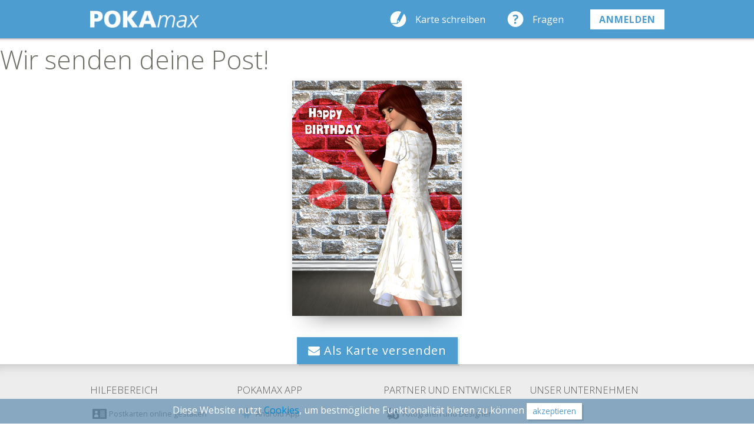

--- FILE ---
content_type: text/html; charset=utf-8
request_url: https://pokamax.com/de/bilder/3351208/vorschau
body_size: 7622
content:
<!DOCTYPE html>
<html lang="de">
  <head>
    <base href="/">
    <meta charset="utf-8">
    <meta name="viewport" content="width=device-width, initial-scale=1.0, maximum-scale=1.0, user-scalable=no">

      <title>Conny Dambach Design ♥ POKAmax</title>

    <meta name="robots" content="noodp">

    <meta name="csrf-param" content="authenticity_token" />
<meta name="csrf-token" content="cZ64YcDJ6F8yrl0bhxwOSIOmps9VtX9idLlfIp5N9kAgyROfgqcmuvzASQAceIf1Nch6+OYrHF5Angj+CDYHpQ==" />

    <meta name="apple-itunes-app" content="app-id=489845879">
    <meta name="google-play-app" content="app-id=com.noxum.pokamax">

    <link rel="manifest" href="/manifest.json">

    <meta name="theme-color" content="#4e9dd1">


    <link rel="stylesheet" media="all" href="https://pokamax.com/assets-compiled/application-478bd84d7260f25ff9e486d6bda545a60ae9db12e45e31c5d5ef07079467d820.css" data-turbolinks-track="reload" />
    <link rel="stylesheet" type="text/css" href="//fonts.googleapis.com/css?family=Nothing+You+Could+Do|Open+Sans:400,700,400italic,700italic,300">
    <link rel="stylesheet" media="all" href="https://pokamax.com/styles.bundle.css" data-turbolinks-track="reload" />

    <script src="https://pokamax.com/assets-compiled/modernizr-custom-a9192f4c9779cd7a3ea1538e6ba1cee56d6eccb6dcab288f58c428ddb2dc49a3.js"></script>
    <script src="https://pokamax.com/assets-compiled/detectizr-daca8b0fe857408bbfac924be7acd65c88c8748438ba3357f4e69ce10ddedcff.js"></script>

    <link rel="shortcut icon" type="image/x-icon" href="https://pokamax.com/assets-compiled/favicon-eca57cf6bbda911f40ae5a622fe7d88c80b436462639c6f19ea886d53f269052.ico" />
    <link rel="icon" type="image/png" href="https://pokamax.com/assets-compiled/favicon-d493579d6767ea2c11de3f2e1280360c3a80d377e5e298f5ece36090fe8ceb9d.png" />
    <!--<link rel="icon" sizes="192x192" href="nice-highres.png">-->

    <link href="https://pokamax.com/assets-compiled/app_icon-4c5a6ba2e73647894e86db7e86ddb41fdaac4d5a9d1428872d47f403e2ec37da.png" rel="apple-touch-icon">

    <script src="https://pokamax.com/assets-compiled/application-accf9759bbec44b8ec44dab244218a81dcc3f777f3155ea89323af94a8ba0388.js" defer="defer" data-turbolinks-track="reload" data-turbolinks-eval="false"></script>
    <script src="https://pokamax.com/inline.bundle.js" defer="defer" data-turbolinks-track="reload" data-turbolinks-eval="true"></script>
    <script src="https://pokamax.com/polyfills.bundle.js" defer="defer" data-turbolinks-track="reload" data-turbolinks-eval="true"></script>
    <script src="https://pokamax.com/vendor.bundle.js" defer="defer" data-turbolinks-track="reload" data-turbolinks-eval="true"></script>
    <script src="https://pokamax.com/main.bundle.js" defer="defer" data-turbolinks-track="reload" data-turbolinks-eval="true"></script>
    <script src="https://pokamax.com/assets-compiled/trackers-9f3f954ec020a9740353383f65c71329fb5dae80986d77d2ac17e8988ee425a9.js" defer="defer"></script>

    <script type="application/javascript">

      var $stripe_publishable_key = 'pk_live_EdhQUxUUghPav2ZOnbICF0qX';
    </script>
  </head>

  <body class="">
    <header class="main">
      <div class="navbar navbar-static-top navbar-main">
        <div class="navbar-inner">
          <div class="container">
              <a class="brand image-brand" href="/de"><img alt="POKAmax Logo" src="https://pokamax.com/assets-compiled/header_logo-9eb918599079ce2b089b77630d79988208c5a730c2db4b6220f64ec21ead4e27.png" /></a>

            <ul class="nav pull-right">
                <li><a class="send-a-card hide-on-small-displays" href="https://pokamax.com/de/karte-schreiben">Karte schreiben</a></li>
                <li class="visible-desktop"><a class="how-it-works" href="https://pokamax.com/de/wie-funktionierts">Fragen</a></li>
              <li>
                  <a class="btn login" href="/de/kunden/einloggen">anmelden</a>
              </li>
            </ul>
          </div>
        </div>
      </div>

    </header>

    <div id="alert-container">
    </div>

    <div id="main-container">
      <div id="content">
        
<h1>Wir senden deine Post!</h1>


<div id="picture_3351208" style="text-align: center; width: 100%">
  <div class="fancybox-container">
    <div class="thumbnail" style="display:inline-block;">
      <img alt=" - Conny Dambach Design" src="https://pokamax.com/media/W1siZiIsInBpY3R1cmVzLzIwMjFfMDYvZDE4ZjczYTQtMWQ1Zi00YTQ2LTg3ZDUtYjUxMTgwN2NjYTAxLnBuZyJdLFsicCIsInRodW1iIiwieDQwMCJdXQ?sha=7a7e301d5f25ab59" />
    </div>
  </div>
  <a class="btn btn-large btn-primary" href="/de/entwuerfe/bild/3351208"><i class="icon-envelope"></i> Als Karte versenden</a>
</div>
      </div>
    </div> <!-- /container -->

      <footer>
        <div class="footer-inner">
          <div class="container">
            <ul class="row footer-menu">
              <li class="span3">
                <h5>Hilfebereich</h5>
                <ul>
                  <li><a class="marketingtool" href="https://pokamax.com/de/postkarten-online-gestalten">Postkarten online gestalten</a></li>
                  <li><a class="conditions" href="https://pokamax.com/de/preise">Preise: Ab 1,99 EUR</a></li>
                  <li><a class="still-questions" href="https://pokamax.com/de/wie-funktionierts">Fragen</a></li>
                </ul>
              </li>
              <li class="span3">
                <h5>POKAmax App</h5>
                <ul>
                  <a class="android-app" target="_blank" rel="nofollow" href="https://play.google.com/store/apps/details?id=com.noxum.pokamax&amp;referrer=utm_source%3Dwebsite%26utm_medium%3Dfooter%26utm_campaign%3Dapplink">Android App</a>
                  <a class="iphone-app" target="_blank" rel="nofollow" href="https://itunes.apple.com/app/pokamax-postcards/id489845879?mt=8&amp;uo=4">iPad and iPhone App</a>
                  <a class="windows-app" target="_blank" rel="nofollow" href="https://www.windowsphone.com/de-de/store/app/pokamax/b974ce75-173f-4664-96db-fe9daee1aa66">WindowsPhone</a>
                </ul>
              </li>
              <li class="span3">
                <h5>Partner und Entwickler</h5>
                <ul>
                  <a class="photographers" href="https://pokamax.com/de/partner/fotografen-designer">Fotografen und Designer</a>
                  <a class="web-api" href="https://pokamax.com/de/partner/api">Postkarten API</a>
                </ul>
              </li>
              <li class="span3">
                <h5>Unser Unternehmen</h5>
                <ul>
                  <a class="about-us" href="https://pokamax.com/de/ueber-uns">Über uns</a>
                  <a class="impressum" href="https://pokamax.com/de/impressum">Impressum</a>
                  <a class="contact" href="https://pokamax.com/de/kontakt">Kontakt</a>
                </ul>
                <ul>
                  <li style="margin-top: 10px">
                        <a class="lang lang-us" href="/us">English</a>
                  </li>
                </ul>
              </li>
            </ul>
          </div>
          <div class="container">
            <p class="small pull-right">
              <a href="https://pokamax.com/de/agb">AGB</a> &middot;
              <a href="https://pokamax.com/de/presse">Presse</a> &middot;
              <a href="https://pokamax.com/de/datenschutz">Datenschutz</a>
            </p>
            <p class="small">&copy; 2005 - 2026 POKAmax &ndash; eigene Postkarten online gestalten und per Post verschicken.</p>
          </div>
        </div>
      </footer>
    <div class="cookie-banner" style="display:none">Diese Website nutzt <a href="https://pokamax.com/de/datenschutz#cookies">Cookies</a>, um bestmögliche Funktionalität bieten zu können <a href="#" class="btn btn-small">akzeptieren</a></div>

    
  </body>
</html>


--- FILE ---
content_type: text/css
request_url: https://pokamax.com/assets-compiled/application-478bd84d7260f25ff9e486d6bda545a60ae9db12e45e31c5d5ef07079467d820.css
body_size: 55092
content:
.slick-slider{position:relative;display:block;box-sizing:border-box;-webkit-touch-callout:none;-webkit-user-select:none;-khtml-user-select:none;-moz-user-select:none;-ms-user-select:none;user-select:none;-ms-touch-action:pan-y;touch-action:pan-y;-webkit-tap-highlight-color:transparent}.slick-list{position:relative;overflow:hidden;display:block;margin:0;padding:0}.slick-list:focus{outline:none}.slick-list.dragging{cursor:pointer;cursor:hand}.slick-slider .slick-track,.slick-slider .slick-list{-webkit-transform:translate3d(0, 0, 0);-moz-transform:translate3d(0, 0, 0);-ms-transform:translate3d(0, 0, 0);-o-transform:translate3d(0, 0, 0);transform:translate3d(0, 0, 0)}.slick-track{position:relative;left:0;top:0;display:block}.slick-track:before,.slick-track:after{content:"";display:table}.slick-track:after{clear:both}.slick-loading .slick-track{visibility:hidden}.slick-slide{float:left;height:100%;min-height:1px;display:none}[dir="rtl"] .slick-slide{float:right}.slick-slide img{display:block}.slick-slide.slick-loading img{display:none}.slick-slide.dragging img{pointer-events:none}.slick-initialized .slick-slide{display:block}.slick-loading .slick-slide{visibility:hidden}.slick-vertical .slick-slide{display:block;height:auto;border:1px solid transparent}.slick-arrow.slick-hidden{display:none}/*!
 * jQuery UI Bootstrap (0.22)
 * http://addyosmani.github.com/jquery-ui-bootstrap
 *
 * Based on jquery-ui 1.8.16
 *
 * Copyright 2012, Addy Osmani
 * Dual licensed under the MIT or GPL Version 2 licenses.
 *
 * Portions copyright jQuery UI & Twitter Bootstrap
 */.ui-helper-hidden{display:none}.ui-helper-hidden-accessible{position:absolute !important;clip:rect(1px 1px 1px 1px);clip:rect(1px, 1px, 1px, 1px)}.ui-helper-reset{margin:0;padding:0;border:0;outline:0;line-height:1.3;text-decoration:none;font-size:100%;list-style:none}.ui-helper-clearfix:after{content:".";display:block;height:0;clear:both;visibility:hidden}.ui-helper-clearfix{display:inline-block}* html .ui-helper-clearfix{height:1%}.ui-helper-clearfix{display:block}.ui-helper-zfix{width:100%;height:100%;top:0;left:0;position:absolute;opacity:0;filter:Alpha(Opacity=0)}.ui-state-disabled{cursor:default !important}.ui-icon{display:block;text-indent:-99999px;overflow:hidden;background-repeat:no-repeat}.ui-widget-overlay{position:absolute;top:0;left:0;width:100%;height:100%}.ui-widget{font-family:"Helvetica Neue", Helvetica, Arial, sans-serif;font-size:13px}.ui-widget .ui-widget{font-size:1em}.ui-widget input,.ui-widget select,.ui-widget textarea,.ui-widget button{font-family:"Helvetica Neue", Helvetica, Arial, sans-serif;font-size:1em}.ui-widget-content{border:1px solid #aaaaaa;background:#fff url(https://pokamax.com/assets-compiled/ui-bootstrap/custom-theme/ui-bg_glass_75_ffffff_1x400-2f5ecbbd2965ce36b5b47226f59485bd4fbdf038c460b082a2cdb6dcec01ff4d.png) 50% 50% repeat-x;color:#404040}.ui-widget-content a{color:#404040}.ui-widget-header{font-weight:bold;border-color:#0064cd #0064cd #003f81;border-color:rgba(0,0,0,0.1) rgba(0,0,0,0.1) rgba(0,0,0,0.25);border:1px solid #666}.ui-widget-header a{color:#222222}.ui-state-default,.ui-widget-content .ui-state-default,.ui-widget-header .ui-state-default{background-color:#e6e6e6;background-repeat:no-repeat;background-image:-webkit-gradient(linear, 0 0, 0 100%, from(#fff), color-stop(25%, #fff), to(#e6e6e6));background-image:-webkit-linear-gradient(#fff, #fff 25%, #e6e6e6);background-image:-moz-linear-gradient(top, #fff, #fff 25%, #e6e6e6);background-image:-ms-linear-gradient(#fff, #fff 25%, #e6e6e6);background-image:-o-linear-gradient(#fff, #fff 25%, #e6e6e6);background-image:linear-gradient(#fff, #fff 25%, #e6e6e6);filter:progid:DXImageTransform.Microsoft.gradient(startColorstr='#ffffff', endColorstr='#e6e6e6', GradientType=0);text-shadow:0 1px 1px rgba(255,255,255,0.75);color:#333;font-size:13px;line-height:normal;border:1px solid #ccc;border-bottom-color:#bbb;-webkit-box-shadow:inset 0 1px 0 rgba(255,255,255,0.2),0 1px 2px rgba(0,0,0,0.05);-moz-box-shadow:inset 0 1px 0 rgba(255,255,255,0.2),0 1px 2px rgba(0,0,0,0.05);box-shadow:inset 0 1px 0 rgba(255,255,255,0.2),0 1px 2px rgba(0,0,0,0.05);-webkit-transition:0.1s linear background-image;-moz-transition:0.1s linear background-image;-ms-transition:0.1s linear background-image;-o-transition:0.1s linear background-image;transition:0.1s linear background-image;overflow:visible}.ui-state-default a,.ui-state-default a:link,.ui-state-default a:visited{color:#555555;text-decoration:none}.ui-state-hover,.ui-widget-content .ui-state-hover,.ui-widget-header .ui-state-hover,.ui-state-focus,.ui-widget-content .ui-state-focus,.ui-widget-header .ui-state-focus{background-position:0 -15px;color:#333;text-decoration:none}.ui-state-hover a,.ui-state-hover a:hover{color:#212121;text-decoration:none}.ui-state-active,.ui-widget-content .ui-state-active,.ui-widget-header .ui-state-active{border:1px solid #aaaaaa;font-weight:normal;color:#212121}.ui-state-active a,.ui-state-active a:link,.ui-state-active a:visited{color:#212121;text-decoration:none}.ui-widget :active{outline:none}.ui-state-highlight p,.ui-state-error p,.ui-state-default p{font-size:13px;font-weight:normal;line-height:18px;margin:7px 15px}.ui-state-highlight,.ui-widget-content .ui-state-highlight,.ui-widget-header .ui-state-highlight{position:auto;margin-bottom:18px;color:#404040;background-color:#eedc94;background-repeat:repeat-x;background-image:-khtml-gradient(linear, left top, left bottom, from(#fceec1), to(#eedc94));background-image:-moz-linear-gradient(top, #fceec1, #eedc94);background-image:-ms-linear-gradient(top, #fceec1, #eedc94);background-image:-webkit-gradient(linear, left top, left bottom, color-stop(0%, #fceec1), color-stop(100%, #eedc94));background-image:-webkit-linear-gradient(top, #fceec1, #eedc94);background-image:-o-linear-gradient(top, #fceec1, #eedc94);background-image:linear-gradient(top, #fceec1, #eedc94);filter:progid:DXImageTransform.Microsoft.gradient(startColorstr='#fceec1', endColorstr='#eedc94', GradientType=0);text-shadow:0 -1px 0 rgba(0,0,0,0.25);border-color:#eedc94 #eedc94 #e4c652;border-color:rgba(0,0,0,0.1) rgba(0,0,0,0.1) rgba(0,0,0,0.25);text-shadow:0 1px 0 rgba(255,255,255,0.5);border-width:1px;border-style:solid;-webkit-border-radius:4px;-moz-border-radius:4px;border-radius:4px;-webkit-box-shadow:inset 0 1px 0 rgba(255,255,255,0.25);-moz-box-shadow:inset 0 1px 0 rgba(255,255,255,0.25);box-shadow:inset 0 1px 0 rgba(255,255,255,0.25)}.ui-state-highlight a,.ui-widget-content .ui-state-highlight a,.ui-widget-header .ui-state-highlight a{color:#363636}.ui-state-error,.ui-widget-content .ui-state-error,.ui-widget-header .ui-state-error{position:relative;margin-bottom:18px;color:#ffffff;border-width:1px;border-style:solid;-webkit-border-radius:4px;-moz-border-radius:4px;border-radius:4px;-webkit-box-shadow:inset 0 1px 0 rgba(255,255,255,0.25);-moz-box-shadow:inset 0 1px 0 rgba(255,255,255,0.25);box-shadow:inset 0 1px 0 rgba(255,255,255,0.25);background-color:#c43c35;background-repeat:repeat-x;background-image:-khtml-gradient(linear, left top, left bottom, from(#ee5f5b), to(#c43c35));background-image:-moz-linear-gradient(top, #ee5f5b, #c43c35);background-image:-ms-linear-gradient(top, #ee5f5b, #c43c35);background-image:-webkit-gradient(linear, left top, left bottom, color-stop(0%, #ee5f5b), color-stop(100%, #c43c35));background-image:-webkit-linear-gradient(top, #ee5f5b, #c43c35);background-image:-o-linear-gradient(top, #ee5f5b, #c43c35);background-image:linear-gradient(top, #ee5f5b, #c43c35);filter:progid:DXImageTransform.Microsoft.gradient(startColorstr='#ee5f5b', endColorstr='#c43c35', GradientType=0);text-shadow:0 -1px 0 rgba(0,0,0,0.25);border-color:#c43c35 #c43c35 #882a25;border-color:rgba(0,0,0,0.1) rgba(0,0,0,0.1) rgba(0,0,0,0.25)}.ui-state-error a,.ui-widget-content .ui-state-error a,.ui-widget-header .ui-state-error a{color:#cd0a0a}.ui-state-error-text,.ui-widget-content .ui-state-error-text,.ui-widget-header .ui-state-error-text{color:#cd0a0a}.ui-priority-primary,.ui-widget-content .ui-priority-primary,.ui-widget-header .ui-priority-primary{font-weight:bold}.ui-priority-secondary,.ui-widget-content .ui-priority-secondary,.ui-widget-header .ui-priority-secondary{opacity:.7;filter:Alpha(Opacity=70);font-weight:normal}.ui-state-disabled,.ui-widget-content .ui-state-disabled,.ui-widget-header .ui-state-disabled{opacity:.35;filter:Alpha(Opacity=35);background-image:none}.ui-icon{width:16px;height:16px;background-image:url(https://pokamax.com/assets-compiled/ui-bootstrap/custom-theme/ui-icons_222222_256x240-a2ccfdc001858222885a9df39200840ac7a3f479ba889727d32a10398db7918a.png)}.ui-widget-content .ui-icon{background-image:url(https://pokamax.com/assets-compiled/ui-bootstrap/custom-theme/ui-icons_222222_256x240-a2ccfdc001858222885a9df39200840ac7a3f479ba889727d32a10398db7918a.png)}.ui-widget-header .ui-icon{background-image:url(https://pokamax.com/assets-compiled/ui-bootstrap/custom-theme/ui-icons_222222_256x240-a2ccfdc001858222885a9df39200840ac7a3f479ba889727d32a10398db7918a.png)}.ui-state-default .ui-icon{background-image:url(https://pokamax.com/assets-compiled/ui-bootstrap/custom-theme/ui-icons_888888_256x240-a42b23e21050a0f0f90c1f7a443b8087a409771611eae402861959a793be38e8.png)}.ui-state-hover .ui-icon,.ui-state-focus .ui-icon{background-image:url(https://pokamax.com/assets-compiled/ui-bootstrap/custom-theme/ui-icons_454545_256x240-cb36e80beaf2a527d463da552a5c679a46c4ff8c881318a194bb0ccb61cb2d5c.png)}.ui-state-active .ui-icon{background-image:url(https://pokamax.com/assets-compiled/ui-bootstrap/custom-theme/ui-icons_454545_256x240-cb36e80beaf2a527d463da552a5c679a46c4ff8c881318a194bb0ccb61cb2d5c.png)}.ui-state-highlight .ui-icon{background-image:url(https://pokamax.com/assets-compiled/ui-bootstrap/custom-theme/ui-icons_2e83ff_256x240-4f907b912e024625d36b8af307f1043e6ebc97074e31216175d14bb74c370dc3.png)}.ui-state-error .ui-icon,.ui-state-error-text .ui-icon{background-image:url(https://pokamax.com/assets-compiled/ui-bootstrap/custom-theme/ui-icons_f6cf3b_256x240-14f31a14a6be5471828aa900b541e125456013941d82b88fe0cb712c36563758.png)}.ui-icon-carat-1-n{background-position:0 0}.ui-icon-carat-1-ne{background-position:-16px 0}.ui-icon-carat-1-e{background-position:-32px 0}.ui-icon-carat-1-se{background-position:-48px 0}.ui-icon-carat-1-s{background-position:-64px 0}.ui-icon-carat-1-sw{background-position:-80px 0}.ui-icon-carat-1-w{background-position:-96px 0}.ui-icon-carat-1-nw{background-position:-112px 0}.ui-icon-carat-2-n-s{background-position:-128px 0}.ui-icon-carat-2-e-w{background-position:-144px 0}.ui-icon-triangle-1-n{background-position:0 -16px}.ui-icon-triangle-1-ne{background-position:-16px -16px}.ui-icon-triangle-1-e{background-position:-32px -16px}.ui-icon-triangle-1-se{background-position:-48px -16px}.ui-icon-triangle-1-s{background-position:-64px -16px}.ui-icon-triangle-1-sw{background-position:-80px -16px}.ui-icon-triangle-1-w{background-position:-96px -16px}.ui-icon-triangle-1-nw{background-position:-112px -16px}.ui-icon-triangle-2-n-s{background-position:-128px -16px}.ui-icon-triangle-2-e-w{background-position:-144px -16px}.ui-icon-arrow-1-n{background-position:0 -32px}.ui-icon-arrow-1-ne{background-position:-16px -32px}.ui-icon-arrow-1-e{background-position:-32px -32px}.ui-icon-arrow-1-se{background-position:-48px -32px}.ui-icon-arrow-1-s{background-position:-64px -32px}.ui-icon-arrow-1-sw{background-position:-80px -32px}.ui-icon-arrow-1-w{background-position:-96px -32px}.ui-icon-arrow-1-nw{background-position:-112px -32px}.ui-icon-arrow-2-n-s{background-position:-128px -32px}.ui-icon-arrow-2-ne-sw{background-position:-144px -32px}.ui-icon-arrow-2-e-w{background-position:-160px -32px}.ui-icon-arrow-2-se-nw{background-position:-176px -32px}.ui-icon-arrowstop-1-n{background-position:-192px -32px}.ui-icon-arrowstop-1-e{background-position:-208px -32px}.ui-icon-arrowstop-1-s{background-position:-224px -32px}.ui-icon-arrowstop-1-w{background-position:-240px -32px}.ui-icon-arrowthick-1-n{background-position:0 -48px}.ui-icon-arrowthick-1-ne{background-position:-16px -48px}.ui-icon-arrowthick-1-e{background-position:-32px -48px}.ui-icon-arrowthick-1-se{background-position:-48px -48px}.ui-icon-arrowthick-1-s{background-position:-64px -48px}.ui-icon-arrowthick-1-sw{background-position:-80px -48px}.ui-icon-arrowthick-1-w{background-position:-96px -48px}.ui-icon-arrowthick-1-nw{background-position:-112px -48px}.ui-icon-arrowthick-2-n-s{background-position:-128px -48px}.ui-icon-arrowthick-2-ne-sw{background-position:-144px -48px}.ui-icon-arrowthick-2-e-w{background-position:-160px -48px}.ui-icon-arrowthick-2-se-nw{background-position:-176px -48px}.ui-icon-arrowthickstop-1-n{background-position:-192px -48px}.ui-icon-arrowthickstop-1-e{background-position:-208px -48px}.ui-icon-arrowthickstop-1-s{background-position:-224px -48px}.ui-icon-arrowthickstop-1-w{background-position:-240px -48px}.ui-icon-arrowreturnthick-1-w{background-position:0 -64px}.ui-icon-arrowreturnthick-1-n{background-position:-16px -64px}.ui-icon-arrowreturnthick-1-e{background-position:-32px -64px}.ui-icon-arrowreturnthick-1-s{background-position:-48px -64px}.ui-icon-arrowreturn-1-w{background-position:-64px -64px}.ui-icon-arrowreturn-1-n{background-position:-80px -64px}.ui-icon-arrowreturn-1-e{background-position:-96px -64px}.ui-icon-arrowreturn-1-s{background-position:-112px -64px}.ui-icon-arrowrefresh-1-w{background-position:-128px -64px}.ui-icon-arrowrefresh-1-n{background-position:-144px -64px}.ui-icon-arrowrefresh-1-e{background-position:-160px -64px}.ui-icon-arrowrefresh-1-s{background-position:-176px -64px}.ui-icon-arrow-4{background-position:0 -80px}.ui-icon-arrow-4-diag{background-position:-16px -80px}.ui-icon-extlink{background-position:-32px -80px}.ui-icon-newwin{background-position:-48px -80px}.ui-icon-refresh{background-position:-64px -80px}.ui-icon-shuffle{background-position:-80px -80px}.ui-icon-transfer-e-w{background-position:-96px -80px}.ui-icon-transferthick-e-w{background-position:-112px -80px}.ui-icon-folder-collapsed{background-position:0 -96px}.ui-icon-folder-open{background-position:-16px -96px}.ui-icon-document{background-position:-32px -96px}.ui-icon-document-b{background-position:-48px -96px}.ui-icon-note{background-position:-64px -96px}.ui-icon-mail-closed{background-position:-80px -96px}.ui-icon-mail-open{background-position:-96px -96px}.ui-icon-suitcase{background-position:-112px -96px}.ui-icon-comment{background-position:-128px -96px}.ui-icon-person{background-position:-144px -96px}.ui-icon-print{background-position:-160px -96px}.ui-icon-trash{background-position:-176px -96px}.ui-icon-locked{background-position:-192px -96px}.ui-icon-unlocked{background-position:-208px -96px}.ui-icon-bookmark{background-position:-224px -96px}.ui-icon-tag{background-position:-240px -96px}.ui-icon-home{background-position:0 -112px}.ui-icon-flag{background-position:-16px -112px}.ui-icon-calendar{background-position:-32px -112px}.ui-icon-cart{background-position:-48px -112px}.ui-icon-pencil{background-position:-64px -112px}.ui-icon-clock{background-position:-80px -112px}.ui-icon-disk{background-position:-96px -112px}.ui-icon-calculator{background-position:-112px -112px}.ui-icon-zoomin{background-position:-128px -112px}.ui-icon-zoomout{background-position:-144px -112px}.ui-icon-search{background-position:-160px -112px}.ui-icon-wrench{background-position:-176px -112px}.ui-icon-gear{background-position:-192px -112px}.ui-icon-heart{background-position:-208px -112px}.ui-icon-star{background-position:-224px -112px}.ui-icon-link{background-position:-240px -112px}.ui-icon-cancel{background-position:0 -128px}.ui-icon-plus{background-position:-16px -128px}.ui-icon-plusthick{background-position:-32px -128px}.ui-icon-minus{background-position:-48px -128px}.ui-icon-minusthick{background-position:-64px -128px}.ui-icon-close{background-position:-80px -128px}.ui-icon-closethick{background-position:-96px -128px}.ui-icon-key{background-position:-112px -128px}.ui-icon-lightbulb{background-position:-128px -128px}.ui-icon-scissors{background-position:-144px -128px}.ui-icon-clipboard{background-position:-160px -128px}.ui-icon-copy{background-position:-176px -128px}.ui-icon-contact{background-position:-192px -128px}.ui-icon-image{background-position:-208px -128px}.ui-icon-video{background-position:-224px -128px}.ui-icon-script{background-position:-240px -128px}.ui-icon-alert{background-position:0 -144px}.ui-icon-info{background-position:-16px -144px}.ui-icon-notice{background-position:-32px -144px}.ui-icon-help{background-position:-48px -144px}.ui-icon-check{background-position:-64px -144px}.ui-icon-bullet{background-position:-80px -144px}.ui-icon-radio-off{background-position:-96px -144px}.ui-icon-radio-on{background-position:-112px -144px}.ui-icon-pin-w{background-position:-128px -144px}.ui-icon-pin-s{background-position:-144px -144px}.ui-icon-play{background-position:0 -160px}.ui-icon-pause{background-position:-16px -160px}.ui-icon-seek-next{background-position:-32px -160px}.ui-icon-seek-prev{background-position:-48px -160px}.ui-icon-seek-end{background-position:-64px -160px}.ui-icon-seek-start{background-position:-80px -160px}.ui-icon-seek-first{background-position:-80px -160px}.ui-icon-stop{background-position:-96px -160px}.ui-icon-eject{background-position:-112px -160px}.ui-icon-volume-off{background-position:-128px -160px}.ui-icon-volume-on{background-position:-144px -160px}.ui-icon-power{background-position:0 -176px}.ui-icon-signal-diag{background-position:-16px -176px}.ui-icon-signal{background-position:-32px -176px}.ui-icon-battery-0{background-position:-48px -176px}.ui-icon-battery-1{background-position:-64px -176px}.ui-icon-battery-2{background-position:-80px -176px}.ui-icon-battery-3{background-position:-96px -176px}.ui-icon-circle-plus{background-position:0 -192px}.ui-icon-circle-minus{background-position:-16px -192px}.ui-icon-circle-close{background-position:-32px -192px}.ui-icon-circle-triangle-e{background-position:-48px -192px}.ui-icon-circle-triangle-s{background-position:-64px -192px}.ui-icon-circle-triangle-w{background-position:-80px -192px}.ui-icon-circle-triangle-n{background-position:-96px -192px}.ui-icon-circle-arrow-e{background-position:-112px -192px}.ui-icon-circle-arrow-s{background-position:-128px -192px}.ui-icon-circle-arrow-w{background-position:-144px -192px}.ui-icon-circle-arrow-n{background-position:-160px -192px}.ui-icon-circle-zoomin{background-position:-176px -192px}.ui-icon-circle-zoomout{background-position:-192px -192px}.ui-icon-circle-check{background-position:-208px -192px}.ui-icon-circlesmall-plus{background-position:0 -208px}.ui-icon-circlesmall-minus{background-position:-16px -208px}.ui-icon-circlesmall-close{background-position:-32px -208px}.ui-icon-squaresmall-plus{background-position:-48px -208px}.ui-icon-squaresmall-minus{background-position:-64px -208px}.ui-icon-squaresmall-close{background-position:-80px -208px}.ui-icon-grip-dotted-vertical{background-position:0 -224px}.ui-icon-grip-dotted-horizontal{background-position:-16px -224px}.ui-icon-grip-solid-vertical{background-position:-32px -224px}.ui-icon-grip-solid-horizontal{background-position:-48px -224px}.ui-icon-gripsmall-diagonal-se{background-position:-64px -224px}.ui-icon-grip-diagonal-se{background-position:-80px -224px}.ui-corner-all,.ui-corner-top,.ui-corner-left,.ui-corner-tl{-moz-border-radius-topleft:4px;-webkit-border-top-left-radius:4px;-khtml-border-top-left-radius:4px;border-top-left-radius:4px}.ui-corner-all,.ui-corner-top,.ui-corner-right,.ui-corner-tr{-moz-border-radius-topright:4px;-webkit-border-top-right-radius:4px;-khtml-border-top-right-radius:4px;border-top-right-radius:4px}.ui-corner-all,.ui-corner-bottom,.ui-corner-left,.ui-corner-bl{-moz-border-radius-bottomleft:4px;-webkit-border-bottom-left-radius:4px;-khtml-border-bottom-left-radius:4px;border-bottom-left-radius:4px}.ui-corner-all,.ui-corner-bottom,.ui-corner-right,.ui-corner-br{-moz-border-radius-bottomright:4px;-webkit-border-bottom-right-radius:4px;-khtml-border-bottom-right-radius:4px;border-bottom-right-radius:4px}.ui-widget-overlay{background:#aaa url(https://pokamax.com/assets-compiled/ui-bootstrap/custom-theme/ui-bg_flat_0_aaaaaa_40x100-9a8492a580bf85d3e98ae8861fbd45567e5a1f83eeafcf9574da0399d5f602ab.png) 50% 50% repeat-x;opacity:.30;filter:Alpha(Opacity=30)}.ui-widget-shadow{margin:-8px 0 0 -8px;padding:8px;background:#aaa url(https://pokamax.com/assets-compiled/ui-bootstrap/custom-theme/ui-bg_flat_0_aaaaaa_40x100-9a8492a580bf85d3e98ae8861fbd45567e5a1f83eeafcf9574da0399d5f602ab.png) 50% 50% repeat-x;opacity:.30;filter:Alpha(Opacity=30);-moz-border-radius:8px;-khtml-border-radius:8px;-webkit-border-radius:8px;border-radius:8px}.ui-resizable{position:relative}.ui-resizable-handle{position:absolute;font-size:0.1px;z-index:99999;display:block}.ui-resizable-disabled .ui-resizable-handle,.ui-resizable-autohide .ui-resizable-handle{display:none}.ui-resizable-n{cursor:n-resize;height:7px;width:100%;top:-5px;left:0}.ui-resizable-s{cursor:s-resize;height:7px;width:100%;bottom:-5px;left:0}.ui-resizable-e{cursor:e-resize;width:7px;right:-5px;top:0;height:100%}.ui-resizable-w{cursor:w-resize;width:7px;left:-5px;top:0;height:100%}.ui-resizable-se{cursor:se-resize;width:12px;height:12px;right:1px;bottom:1px}.ui-resizable-sw{cursor:sw-resize;width:9px;height:9px;left:-5px;bottom:-5px}.ui-resizable-nw{cursor:nw-resize;width:9px;height:9px;left:-5px;top:-5px}.ui-resizable-ne{cursor:ne-resize;width:9px;height:9px;right:-5px;top:-5px}.ui-selectable-helper{position:absolute;z-index:100;border:1px dotted black}.ui-accordion{width:100%}.ui-accordion .ui-accordion-header{cursor:pointer;position:relative;margin-top:1px;zoom:1;font-weight:bold}.ui-accordion .ui-accordion-li-fix{display:inline}.ui-accordion .ui-accordion-header-active{border-bottom:0 !important}.ui-accordion .ui-accordion-header a{display:block;font-size:1em;padding:.5em .5em .5em .7em}.ui-accordion-icons .ui-accordion-header a{padding-left:2.2em}.ui-accordion .ui-accordion-header .ui-icon{position:absolute;left:.5em;top:50%;margin-top:-8px}.ui-accordion .ui-accordion-content{padding:1em 2.2em;border-top:0;margin-top:-2px;position:relative;top:1px;margin-bottom:2px;overflow:auto;display:none;zoom:1}.ui-accordion .ui-accordion-content-active{display:block}.ui-autocomplete{position:absolute;cursor:default}* html .ui-autocomplete{width:1px}.ui-menu{list-style:none;padding:2px;margin:0;display:block;float:left}.ui-menu .ui-menu{margin-top:-3px}.ui-menu .ui-menu-item{margin:0;padding:0;zoom:1;float:left;clear:left;width:100%}.ui-menu .ui-menu-item a{text-decoration:none;display:block;padding:.2em .4em;line-height:1.5;zoom:1}.ui-menu .ui-menu-item a.ui-state-hover,.ui-menu .ui-menu-item a.ui-state-active{font-weight:normal;background:#0064CD;color:#fff}.ui-button{cursor:pointer;display:inline-block;background-color:#e6e6e6;background-repeat:no-repeat;background-image:-webkit-gradient(linear, 0 0, 0 100%, from(#fff), color-stop(25%, #fff), to(#e6e6e6));background-image:-webkit-linear-gradient(#fff, #fff 25%, #e6e6e6);background-image:-moz-linear-gradient(top, #fff, #fff 25%, #e6e6e6);background-image:-ms-linear-gradient(#fff, #fff 25%, #e6e6e6);background-image:-o-linear-gradient(#fff, #fff 25%, #e6e6e6);background-image:linear-gradient(#fff, #fff 25%, #e6e6e6);filter:progid:DXImageTransform.Microsoft.gradient(startColorstr='#ffffff', endColorstr='#e6e6e6', GradientType=0);padding:5px 14px 6px;margin:0;text-shadow:0 1px 1px rgba(255,255,255,0.75);color:#333;font-size:13px;line-height:normal;border:1px solid #ccc;border-bottom-color:#bbb;-webkit-box-shadow:inset 0 1px 0 rgba(255,255,255,0.2),0 1px 2px rgba(0,0,0,0.05);-moz-box-shadow:inset 0 1px 0 rgba(255,255,255,0.2),0 1px 2px rgba(0,0,0,0.05);box-shadow:inset 0 1px 0 rgba(255,255,255,0.2),0 1px 2px rgba(0,0,0,0.05);-webkit-transition:0.1s linear background-image;-moz-transition:0.1s linear background-image;-ms-transition:0.1s linear background-image;-o-transition:0.1s linear background-image;transition:0.1s linear background-image;overflow:visible}.ui-dialog-buttonset .ui-button:focus{outline:none}.ui-button-primary{color:#ffffff;background-color:#0064cd;background-repeat:repeat-x;background-image:-khtml-gradient(linear, left top, left bottom, from(#049cdb), to(#0064cd));background-image:-moz-linear-gradient(top, #049cdb, #0064cd);background-image:-ms-linear-gradient(top, #049cdb, #0064cd);background-image:-webkit-gradient(linear, left top, left bottom, color-stop(0%, #049cdb), color-stop(100%, #0064cd));background-image:-webkit-linear-gradient(top, #049cdb, #0064cd);background-image:-o-linear-gradient(top, #049cdb, #0064cd);background-image:linear-gradient(top, #049cdb, #0064cd);filter:progid:DXImageTransform.Microsoft.gradient(startColorstr='#049cdb', endColorstr='#0064cd', GradientType=0);text-shadow:0 -1px 0 rgba(0,0,0,0.25);border-color:#0064cd #0064cd #003f81;border-color:rgba(0,0,0,0.1) rgba(0,0,0,0.1) rgba(0,0,0,0.25)}.ui-button-success{color:#ffffff;background-color:#57a957;background-repeat:repeat-x;background-image:-khtml-gradient(linear, left top, left bottom, from(#62c462), to(#57a957));background-image:-moz-linear-gradient(top, #62c462, #57a957);background-image:-ms-linear-gradient(top, #62c462, #57a957);background-image:-webkit-gradient(linear, left top, left bottom, color-stop(0%, #62c462), color-stop(100%, #57a957));background-image:-webkit-linear-gradient(top, #62c462, #57a957);background-image:-o-linear-gradient(top, #62c462, #57a957);background-image:linear-gradient(top, #62c462, #57a957);filter:progid:DXImageTransform.Microsoft.gradient(startColorstr='#62c462', endColorstr='#57a957', GradientType=0);text-shadow:0 -1px 0 rgba(0,0,0,0.25);border-color:#57a957 #57a957 #3d773d;border-color:rgba(0,0,0,0.1) rgba(0,0,0,0.1) rgba(0,0,0,0.25)}.ui-button-warning{color:#ffffff;background-color:#faa732;background-image:-ms-linear-gradient(top, #fbb450, #f89406);background-image:-webkit-gradient(linear, 0 0, 0 100%, from(#fbb450), to(#f89406));background-image:-webkit-linear-gradient(top, #fbb450, #f89406);background-image:-o-linear-gradient(top, #fbb450, #f89406);background-image:-moz-linear-gradient(top, #fbb450, #f89406);background-image:linear-gradient(top, #fbb450, #f89406);background-repeat:repeat-x;border-color:#f89406 #f89406 #ad6704;border-color:rgba(0,0,0,0.1) rgba(0,0,0,0.1) rgba(0,0,0,0.25);filter:progid:dximagetransform.microsoft.gradient(startColorstr='#fbb450', endColorstr='#f89406', GradientType=0);filter:progid:dximagetransform.microsoft.gradient(enabled=false);text-shadow:0 -1px 0 rgba(0,0,0,0.25)}.ui-button-danger{color:#ffffff;background-color:#da4f49;background-image:-ms-linear-gradient(top, #ee5f5b, #bd362f);background-image:-webkit-gradient(linear, 0 0, 0 100%, from(#ee5f5b), to(#bd362f));background-image:-webkit-linear-gradient(top, #ee5f5b, #bd362f);background-image:-o-linear-gradient(top, #ee5f5b, #bd362f);background-image:-moz-linear-gradient(top, #ee5f5b, #bd362f);background-image:linear-gradient(top, #ee5f5b, #bd362f);background-repeat:repeat-x;border-color:#bd362f #bd362f #802420;border-color:rgba(0,0,0,0.1) rgba(0,0,0,0.1) rgba(0,0,0,0.25);filter:progid:dximagetransform.microsoft.gradient(startColorstr='#ee5f5b', endColorstr='#bd362f', GradientType=0);filter:progid:dximagetransform.microsoft.gradient(enabled=false);text-shadow:0 -1px 0 rgba(0,0,0,0.25)}.ui-button-inverse{color:#ffffff;background-color:#414141;background-image:-ms-linear-gradient(top, #555, #222);background-image:-webkit-gradient(linear, 0 0, 0 100%, from(#555), to(#222));background-image:-webkit-linear-gradient(top, #555, #222);background-image:-o-linear-gradient(top, #555, #222);background-image:-moz-linear-gradient(top, #555, #222);background-image:linear-gradient(top, #555, #222);background-repeat:repeat-x;border-color:#222222 #222222 black;border-color:rgba(0,0,0,0.1) rgba(0,0,0,0.1) rgba(0,0,0,0.25);filter:progid:dximagetransform.microsoft.gradient(startColorstr='#555555', endColorstr='#222222', GradientType=0);filter:progid:dximagetransform.microsoft.gradient(enabled=false);text-shadow:0 -1px 0 rgba(0,0,0,0.25)}.ui-button-error{color:#ffffff;background-color:#c43c35;background-repeat:repeat-x;background-image:-khtml-gradient(linear, left top, left bottom, from(#ee5f5b), to(#c43c35));background-image:-moz-linear-gradient(top, #ee5f5b, #c43c35);background-image:-ms-linear-gradient(top, #ee5f5b, #c43c35);background-image:-webkit-gradient(linear, left top, left bottom, color-stop(0%, #ee5f5b), color-stop(100%, #c43c35));background-image:-webkit-linear-gradient(top, #ee5f5b, #c43c35);background-image:-o-linear-gradient(top, #ee5f5b, #c43c35);background-image:linear-gradient(top, #ee5f5b, #c43c35);filter:progid:DXImageTransform.Microsoft.gradient(startColorstr='#ee5f5b', endColorstr='#c43c35', GradientType=0);text-shadow:0 -1px 0 rgba(0,0,0,0.25);border-color:#c43c35 #c43c35 #882a25;border-color:rgba(0,0,0,0.1) rgba(0,0,0,0.1) rgba(0,0,0,0.25)}.dropdown-toggle{padding-right:8px;padding-left:8px;-webkit-box-shadow:inset 1px 0 0 rgba(255,255,255,0.125),inset 0 1px 0 rgba(255,255,255,0.2),0 1px 2px rgba(0,0,0,0.05);-moz-box-shadow:inset 1px 0 0 rgba(255,255,255,0.125),inset 0 1px 0 rgba(255,255,255,0.2),0 1px 2px rgba(0,0,0,0.05);box-shadow:inset 1px 0 0 rgba(255,255,255,0.125),inset 0 1px 0 rgba(255,255,255,0.2),0 1px 2px rgba(0,0,0,0.05)}.ui-button-icon-only{width:2.2em}button.ui-button-icon-only{padding-top:4px}.ui-button-icons-only{width:3.4em}button.ui-button-icons-only{width:3.7em}.ui-button .ui-button-text{display:block}.ui-button-icon-only .ui-button-text,.ui-button-icons-only .ui-button-text{padding:.4em;text-indent:-9999999px;display:none}.ui-button-text-icon-primary .ui-button-text,.ui-button-text-icons .ui-button-text{padding:.4em 1em .4em 2.1em}.ui-button-text-icon-secondary .ui-button-text,.ui-button-text-icons .ui-button-text{padding:.4em 2.1em .4em 1em}.ui-button-text-icons .ui-button-text{padding-left:2.1em;padding-right:2.1em}.ui-button-icon-only .ui-icon,.ui-button-text-icon-primary .ui-icon,.ui-button-text-icon-secondary .ui-icon,.ui-button-text-icons .ui-icon,.ui-button-icons-only .ui-icon{top:50%;margin-top:-3px;margin-bottom:3px}.ui-button-icon-only .ui-icon{left:50%;margin-left:-8px}.ui-button-text-icon-primary .ui-button-icon-primary,.ui-button-text-icons .ui-button-icon-primary,.ui-button-icons-only .ui-button-icon-primary{left:.5em}.ui-button-text-icon-secondary .ui-button-icon-secondary,.ui-button-text-icons .ui-button-icon-secondary,.ui-button-icons-only .ui-button-icon-secondary{right:.5em}.ui-button-text-icons .ui-button-icon-secondary,.ui-button-icons-only .ui-button-icon-secondary{right:.5em}.ui-buttonset{margin-right:7px}.ui-buttonset label.ui-state-default{color:white;background-color:#0074cc;background-image:-ms-linear-gradient(top, #08c, #05c);background-image:-webkit-gradient(linear, 0 0, 0 100%, from(#08c), to(#05c));background-image:-webkit-linear-gradient(top, #08c, #05c);background-image:-o-linear-gradient(top, #08c, #05c);background-image:-moz-linear-gradient(top, #08c, #05c);background-image:linear-gradient(top, #08c, #05c);background-repeat:repeat-x;border-color:#0055cc #0055cc #003580;border-color:rgba(0,0,0,0.1) rgba(0,0,0,0.1) rgba(0,0,0,0.25);filter:progid:dximagetransform.microsoft.gradient(startColorstr='#0088cc', endColorstr='#0055cc', GradientType=0);filter:progid:dximagetransform.microsoft.gradient(enabled=false);text-shadow:none}.ui-buttonset label.ui-state-active{background-image:none;background-color:#004099;color:rgba(255,255,255,0.75);z-index:2;outline:0;-webkit-box-shadow:inset 0 2px 4px rgba(0,0,0,0.15),0 1px 2px rgba(0,0,0,0.05);-moz-box-shadow:inset 0 2px 4px rgba(0,0,0,0.15),0 1px 2px rgba(0,0,0,0.05);box-shadow:inset 0 2px 4px rgba(0,0,0,0.15),0 1px 2px rgba(0,0,0,0.05)}.ui-button-text-icon-primary .ui-button-text,.ui-button-text-icons .ui-button-text{padding:0px}.ui-button-text-icon-primary span{float:left;padding:0px}.ui-button-text-icon-primary .ui-button-icon-primary,.ui-button-text-icons .ui-button-icon-primary,.ui-button-icons-only .ui-button-icon-primary{margin-top:-2px;margin-left:-5px;margin-right:5px}.ui-button-text-only .ui-button-text .ui-state-active{color:rgba(255,255,255,0.75)}.ui-buttonset .ui-button{margin-left:0;margin-right:-.4em}button.ui-button::-moz-focus-inner{border:0;padding:0}.ui-dialog{position:absolute;padding:.2em;width:300px;overflow:hidden}.ui-dialog .ui-dialog-titlebar{position:relative;padding:5px 15px;border:0px 0px 0px 1px solid;border-color:white;padding:5px 15px;font-size:18px;text-decoration:none;background:none;-moz-border-radius-bottomright:0px;-webkit-border-bottom-right-radius:0px;-khtml-border-bottom-right-radius:0px;-moz-border-radius-bottomleft:0px;-webkit-border-bottom-left-radius:0px;-khtml-border-bottom-left-radius:0px;border-bottom-left-radius:0px;border-bottom:1px solid #ccc}.ui-dialog .ui-dialog-title{float:left;color:#404040;font-weight:bold;margin-top:5px;margin-bottom:5px;padding:5px}.ui-dialog .ui-dialog-titlebar-close{position:absolute;right:.3em;top:50%;width:19px;margin:-10px 0 0 0;padding:1px;height:18px;font-size:20px;font-weight:bold;line-height:13.5px;text-shadow:0 1px 0 #ffffff;filter:alpha(opacity=25);-khtml-opacity:0.25;-moz-opacity:0.25;opacity:0.25}.ui-dialog .ui-dialog-titlebar-close span{display:block;margin:1px;text-indent:9999px}.ui-dialog .ui-dialog-titlebar-close:hover,.ui-dialog .ui-dialog-titlebar-close:focus{filter:alpha(opacity=90);-khtml-opacity:0.90;-moz-opacity:0.90;opacity:0.90}.ui-dialog .ui-dialog-content{position:relative;border:0;padding:.5em 1em;background:none;overflow:auto;zoom:1}.ui-dialog .ui-dialog-buttonpane{text-align:left;border-width:1px 0 0 0;background-image:none;margin:.5em 0 0 0;background-color:#f5f5f5;padding:5px 15px 5px;border-top:1px solid #ddd;-webkit-border-radius:0 0 6px 6px;-moz-border-radius:0 0 6px 6px;border-radius:0 0 6px 6px;-webkit-box-shadow:inset 0 1px 0 #ffffff;-moz-box-shadow:inset 0 1px 0 #ffffff;box-shadow:inset 0 1px 0 #ffffff;zoom:1;margin-bottom:0}.ui-dialog .ui-dialog-buttonpane .ui-dialog-buttonset{float:right}.ui-dialog .ui-dialog-buttonpane button{margin:.5em .4em .5em 0;cursor:pointer}.ui-dialog .ui-resizable-se{width:14px;height:14px;right:3px;bottom:3px}.ui-draggable .ui-dialog-titlebar{cursor:move}.ui-dialog-buttonpane .ui-dialog-buttonset .ui-button{color:#ffffff;background-color:#0064cd;background-repeat:repeat-x;background-image:-khtml-gradient(linear, left top, left bottom, from(#049cdb), to(#0064cd));background-image:-moz-linear-gradient(top, #049cdb, #0064cd);background-image:-ms-linear-gradient(top, #049cdb, #0064cd);background-image:-webkit-gradient(linear, left top, left bottom, color-stop(0%, #049cdb), color-stop(100%, #0064cd));background-image:-webkit-linear-gradient(top, #049cdb, #0064cd);background-image:-o-linear-gradient(top, #049cdb, #0064cd);background-image:linear-gradient(top, #049cdb, #0064cd);filter:progid:DXImageTransform.Microsoft.gradient(startColorstr='#049cdb', endColorstr='#0064cd', GradientType=0);text-shadow:0 -1px 0 rgba(0,0,0,0.25);border-color:#0064cd #0064cd #003f81;border-color:rgba(0,0,0,0.1) rgba(0,0,0,0.1) rgba(0,0,0,0.25)}.ui-slider{position:relative;text-align:left}.ui-slider .ui-slider-handle{position:absolute;z-index:2;width:1.2em;height:1.2em;cursor:default}.ui-slider .ui-slider-range{position:absolute;z-index:1;font-size:.7em;display:block;border:0;background-position:0 0;color:#ffffff;background-color:#0064cd;background-repeat:repeat-x;background-image:-khtml-gradient(linear, left top, left bottom, from(#049cdb), to(#0064cd));background-image:-moz-linear-gradient(top, #049cdb, #0064cd);background-image:-ms-linear-gradient(top, #049cdb, #0064cd);background-image:-webkit-gradient(linear, left top, left bottom, color-stop(0%, #049cdb), color-stop(100%, #0064cd));background-image:-webkit-linear-gradient(top, #049cdb, #0064cd);background-image:-o-linear-gradient(top, #049cdb, #0064cd);background-image:linear-gradient(top, #049cdb, #0064cd);filter:progid:DXImageTransform.Microsoft.gradient(startColorstr='#049cdb', endColorstr='#0064cd', GradientType=0);text-shadow:0 -1px 0 rgba(0,0,0,0.25);border-color:#0064cd #0064cd #003f81;border-color:rgba(0,0,0,0.1) rgba(0,0,0,0.1) rgba(0,0,0,0.25)}.ui-slider-horizontal{height:.8em}.ui-slider-horizontal .ui-slider-handle{top:-.3em;margin-left:-.6em}.ui-slider-horizontal .ui-slider-range{top:0;height:100%}.ui-slider-horizontal .ui-slider-range-min{left:0}.ui-slider-horizontal .ui-slider-range-max{right:0}.ui-slider-vertical{width:.8em;height:100px}.ui-slider-vertical .ui-slider-handle{left:-.3em;margin-left:0;margin-bottom:-.6em}.ui-slider-vertical .ui-slider-range{left:0;width:100%}.ui-slider-vertical .ui-slider-range-min{bottom:0}.ui-slider-vertical .ui-slider-range-max{top:0}.ui-tabs .ui-tabs-nav{background:none;border-color:#ddd;border-style:solid;border-width:0 0 1px}.ui-tabs{position:relative;padding:.2em;zoom:1;border:0px}.ui-tabs .ui-tabs-nav li:hover,.ui-tabs .ui-tabs-nav li a:hover{background:whiteSmoke;border-bottom:1px solid #ddd;padding-bottom:0px;color:#00438A}.ui-tabs .ui-tabs-nav{margin:0;padding:.2em .2em 0;border-bottom:1px solid #DDD}.ui-tabs .ui-tabs-nav li{text-decoration:none;list-style:none;float:left;position:relative;top:1px;padding:0px 0px 1px 0px;white-space:nowrap;background:none;border:0px}.ui-tabs-nav .ui-state-default{-webkit-box-shadow:0px 0px 0px #ffffff;-moz-box-shadow:0px 0px 0px #ffffff;box-shadow:0px 0px 0px #ffffff}.ui-tabs .ui-tabs-nav li a{float:left;text-decoration:none;cursor:text;padding:0 15px;margin-right:2px;line-height:34px;border:1px solid transparent;-webkit-border-radius:4px 4px 0 0;-moz-border-radius:4px 4px 0 0;border-radius:4px 4px 0 0}.ui-tabs .ui-tabs-nav li.ui-tabs-selected,.ui-tabs .ui-tabs-nav li.ui-tabs-active{margin-bottom:0;padding-bottom:0px;outline:none}.ui-tabs .ui-tabs-nav li.ui-tabs-selected a,.ui-tabs .ui-tabs-nav li.ui-state-disabled a,.ui-tabs .ui-tabs-nav li.ui-state-processing a,.ui-tabs .ui-tabs-nav li.ui-tabs-active a{background-color:#ffffff;border:1px solid #ddd;border-bottom-color:#ffffff;cursor:default;color:gray;outline:none}.ui-tabs .ui-tabs-nav li.ui-tabs-selected:hover,.ui-tabs .ui-tabs-nav li.ui-tabs-active:hover{background:#ffffff;outline:none}.ui-tabs .ui-tabs-nav li a,.ui-tabs.ui-tabs-collapsible .ui-tabs-nav li.ui-tabs-selected a{cursor:pointer;color:#0069D6;background:none;font-weight:normal;margin-bottom:-1px}.ui-tabs .ui-tabs-panel{display:block;border-width:0;padding:1em 1.4em;background:none}.ui-tabs-panel .ui-button{text-decoration:none}.ui-tabs .ui-tabs-hide{display:none !important}.ui-tabs .ui-tabs-nav li{filter:none}.ui-datepicker{width:17em;padding:.2em .2em 0;display:none}.ui-datepicker .ui-datepicker-header{position:relative;padding:.2em 0;border:0px;font-weight:bold;width:100%;padding:4px 0;background-color:#f5f5f5;color:#808080}.ui-datepicker .ui-datepicker-prev,.ui-datepicker .ui-datepicker-next{position:absolute;top:2px;width:1.8em;height:1.8em}.ui-datepicker .ui-datepicker-prev{left:2px}.ui-datepicker .ui-datepicker-next{right:2px}.ui-datepicker .ui-datepicker-prev span,.ui-datepicker .ui-datepicker-next span{display:block;position:absolute;left:50%;margin-left:-8px;top:50%;margin-top:-8px}.ui-datepicker .ui-datepicker-title{margin:0 2.3em;line-height:1.8em;text-align:center}.ui-datepicker .ui-datepicker-title select{font-size:1em;margin:1px 0}.ui-datepicker select.ui-datepicker-month-year{width:100%}.ui-datepicker select.ui-datepicker-month,.ui-datepicker select.ui-datepicker-year{width:49%}.ui-datepicker table{width:100%;font-size:.9em;border-collapse:collapse;margin:0 0 .4em}.ui-datepicker th{padding:.7em .3em;text-align:center;font-weight:bold;border:0}.ui-datepicker td{border:0;padding:1px}.ui-datepicker td span,.ui-datepicker td a{display:block;padding:.2em;text-align:right;text-decoration:none}.ui-datepicker .ui-datepicker-buttonpane{background-image:none;margin:.7em 0 0 0;padding:0 .2em;border-left:0;border-right:0;border-bottom:0}.ui-datepicker .ui-datepicker-buttonpane button{float:right;margin:.5em .2em .4em;cursor:pointer;padding:.2em .6em .3em .6em;width:auto;overflow:visible}.ui-datepicker .ui-datepicker-buttonpane button.ui-datepicker-current{float:left}.ui-datepicker.ui-datepicker-multi{width:auto}.ui-datepicker-multi .ui-datepicker-group{float:left}.ui-datepicker-multi .ui-datepicker-group table{width:95%;margin:0 auto .4em}.ui-datepicker-multi-2 .ui-datepicker-group{width:50%}.ui-datepicker-multi-3 .ui-datepicker-group{width:33.3%}.ui-datepicker-multi-4 .ui-datepicker-group{width:25%}.ui-datepicker-multi .ui-datepicker-group-last .ui-datepicker-header{border-left-width:0}.ui-datepicker-multi .ui-datepicker-group-middle .ui-datepicker-header{border-left-width:0}.ui-datepicker-multi .ui-datepicker-buttonpane{clear:left}.ui-datepicker-row-break{clear:both;width:100%;font-size:0em}.ui-datepicker-rtl{direction:rtl}.ui-datepicker-rtl .ui-datepicker-prev{right:2px;left:auto}.ui-datepicker-rtl .ui-datepicker-next{left:2px;right:auto}.ui-datepicker-rtl .ui-datepicker-prev:hover{right:1px;left:auto}.ui-datepicker-rtl .ui-datepicker-next:hover{left:1px;right:auto}.ui-datepicker-rtl .ui-datepicker-buttonpane{clear:right}.ui-datepicker-rtl .ui-datepicker-buttonpane button{float:left}.ui-datepicker-rtl .ui-datepicker-buttonpane button.ui-datepicker-current{float:right}.ui-datepicker-rtl .ui-datepicker-group{float:right}.ui-datepicker-rtl .ui-datepicker-group-last .ui-datepicker-header{border-right-width:0;border-left-width:1px}.ui-datepicker-rtl .ui-datepicker-group-middle .ui-datepicker-header{border-right-width:0;border-left-width:1px}.ui-datepicker-cover{display:none;display/**/:block;position:absolute;z-index:-1;filter:mask();top:-4px;left:-4px;width:200px;height:200px}.ui-datepicker th{font-weight:bold;color:gray}.ui-datepicker-today a:hover{background-color:#808080;color:#ffffff}.ui-datepicker-today a{background-color:#BFBFBF;cursor:pointer;padding:0 4px;margin-bottom:0px}.ui-datepicker td a{margin-bottom:0px;border:0px}.ui-datepicker td:hover{color:white}.ui-datepicker td .ui-state-default{border:0px;background:none;margin-bottom:0px;padding:5px;color:gray;text-align:center;filter:none}.ui-datepicker td .ui-state-active{background:#BFBFBF;margin-bottom:0px;font-size:normal;text-shadow:0px;color:white;-webkit-border-radius:4px;-moz-border-radius:4px;border-radius:4px}.ui-datepicker td .ui-state-default:hover{background:#0064cd;color:white;-webkit-border-radius:4px;-moz-border-radius:4px;border-radius:4px}.ui-progressbar{height:2em;text-align:left}.ui-progressbar .ui-progressbar-value{margin:-1px;height:100%;border-right:0px}.progress-info .ui-progressbar-value{background-color:#4bb1cf;background-image:-moz-linear-gradient(top, #5bc0de, #339bb9);background-image:-ms-linear-gradient(top, #5bc0de, #339bb9);background-image:-webkit-gradient(linear, 0 0, 0 100%, from(#5bc0de), to(#339bb9));background-image:-webkit-linear-gradient(top, #5bc0de, #339bb9);background-image:-o-linear-gradient(top, #5bc0de, #339bb9);background-image:linear-gradient(top, #5bc0de, #339bb9);background-repeat:repeat-x;filter:progid:dximagetransform.microsoft.gradient(startColorstr='#5bc0de', endColorstr='#339bb9', GradientType=0)}.progress-success .ui-progressbar-value{background-color:#5eb95e;background-image:-moz-linear-gradient(top, #62c462, #57a957);background-image:-ms-linear-gradient(top, #62c462, #57a957);background-image:-webkit-gradient(linear, 0 0, 0 100%, from(#62c462), to(#57a957));background-image:-webkit-linear-gradient(top, #62c462, #57a957);background-image:-o-linear-gradient(top, #62c462, #57a957);background-image:linear-gradient(top, #62c462, #57a957);background-repeat:repeat-x;filter:progid:dximagetransform.microsoft.gradient(startColorstr='#62c462', endColorstr='#57a957', GradientType=0)}.progress-warning .ui-progressbar-value{background-color:#faa732;background-image:-moz-linear-gradient(top, #fbb450, #f89406);background-image:-ms-linear-gradient(top, #fbb450, #f89406);background-image:-webkit-gradient(linear, 0 0, 0 100%, from(#fbb450), to(#f89406));background-image:-webkit-linear-gradient(top, #fbb450, #f89406);background-image:-o-linear-gradient(top, #fbb450, #f89406);background-image:linear-gradient(top, #fbb450, #f89406);background-repeat:repeat-x;filter:progid:dximagetransform.microsoft.gradient(startColorstr='#fbb450', endColorstr='#f89406', GradientType=0)}.progress-danger .ui-progressbar-value{background-color:#dd514c;background-image:-moz-linear-gradient(top, #ee5f5b, #c43c35);background-image:-ms-linear-gradient(top, #ee5f5b, #c43c35);background-image:-webkit-gradient(linear, 0 0, 0 100%, from(#ee5f5b), to(#c43c35));background-image:-webkit-linear-gradient(top, #ee5f5b, #c43c35);background-image:-o-linear-gradient(top, #ee5f5b, #c43c35);background-image:linear-gradient(top, #ee5f5b, #c43c35);background-repeat:repeat-x;filter:progid:dximagetransform.microsoft.gradient(startColorstr='#ee5f5b', endColorstr='#c43c35', GradientType=0)}.progress-info.progress-striped .ui-progressbar-value{background-color:#5bc0de;background-image:-webkit-gradient(linear, 0 100%, 100% 0, color-stop(0.25, rgba(255,255,255,0.15)), color-stop(0.25, transparent), color-stop(0.5, transparent), color-stop(0.5, rgba(255,255,255,0.15)), color-stop(0.75, rgba(255,255,255,0.15)), color-stop(0.75, transparent), to(transparent));background-image:-webkit-linear-gradient(-45deg, rgba(255,255,255,0.15) 25%, transparent 25%, transparent 50%, rgba(255,255,255,0.15) 50%, rgba(255,255,255,0.15) 75%, transparent 75%, transparent);background-image:-moz-linear-gradient(-45deg, rgba(255,255,255,0.15) 25%, transparent 25%, transparent 50%, rgba(255,255,255,0.15) 50%, rgba(255,255,255,0.15) 75%, transparent 75%, transparent);background-image:-ms-linear-gradient(-45deg, rgba(255,255,255,0.15) 25%, transparent 25%, transparent 50%, rgba(255,255,255,0.15) 50%, rgba(255,255,255,0.15) 75%, transparent 75%, transparent);background-image:-o-linear-gradient(-45deg, rgba(255,255,255,0.15) 25%, transparent 25%, transparent 50%, rgba(255,255,255,0.15) 50%, rgba(255,255,255,0.15) 75%, transparent 75%, transparent);background-image:linear-gradient(-45deg, rgba(255,255,255,0.15) 25%, transparent 25%, transparent 50%, rgba(255,255,255,0.15) 50%, rgba(255,255,255,0.15) 75%, transparent 75%, transparent)}.progress-success.progress-striped .ui-progressbar-value{background-color:#62c462;background-image:-webkit-gradient(linear, 0 100%, 100% 0, color-stop(0.25, rgba(255,255,255,0.15)), color-stop(0.25, transparent), color-stop(0.5, transparent), color-stop(0.5, rgba(255,255,255,0.15)), color-stop(0.75, rgba(255,255,255,0.15)), color-stop(0.75, transparent), to(transparent));background-image:-webkit-linear-gradient(-45deg, rgba(255,255,255,0.15) 25%, transparent 25%, transparent 50%, rgba(255,255,255,0.15) 50%, rgba(255,255,255,0.15) 75%, transparent 75%, transparent);background-image:-moz-linear-gradient(-45deg, rgba(255,255,255,0.15) 25%, transparent 25%, transparent 50%, rgba(255,255,255,0.15) 50%, rgba(255,255,255,0.15) 75%, transparent 75%, transparent);background-image:-ms-linear-gradient(-45deg, rgba(255,255,255,0.15) 25%, transparent 25%, transparent 50%, rgba(255,255,255,0.15) 50%, rgba(255,255,255,0.15) 75%, transparent 75%, transparent);background-image:-o-linear-gradient(-45deg, rgba(255,255,255,0.15) 25%, transparent 25%, transparent 50%, rgba(255,255,255,0.15) 50%, rgba(255,255,255,0.15) 75%, transparent 75%, transparent);background-image:linear-gradient(-45deg, rgba(255,255,255,0.15) 25%, transparent 25%, transparent 50%, rgba(255,255,255,0.15) 50%, rgba(255,255,255,0.15) 75%, transparent 75%, transparent)}.progress-warning.progress-striped .ui-progressbar-value{background-color:#fbb450;background-image:-webkit-gradient(linear, 0 100%, 100% 0, color-stop(0.25, rgba(255,255,255,0.15)), color-stop(0.25, transparent), color-stop(0.5, transparent), color-stop(0.5, rgba(255,255,255,0.15)), color-stop(0.75, rgba(255,255,255,0.15)), color-stop(0.75, transparent), to(transparent));background-image:-webkit-linear-gradient(-45deg, rgba(255,255,255,0.15) 25%, transparent 25%, transparent 50%, rgba(255,255,255,0.15) 50%, rgba(255,255,255,0.15) 75%, transparent 75%, transparent);background-image:-moz-linear-gradient(-45deg, rgba(255,255,255,0.15) 25%, transparent 25%, transparent 50%, rgba(255,255,255,0.15) 50%, rgba(255,255,255,0.15) 75%, transparent 75%, transparent);background-image:-ms-linear-gradient(-45deg, rgba(255,255,255,0.15) 25%, transparent 25%, transparent 50%, rgba(255,255,255,0.15) 50%, rgba(255,255,255,0.15) 75%, transparent 75%, transparent);background-image:-o-linear-gradient(-45deg, rgba(255,255,255,0.15) 25%, transparent 25%, transparent 50%, rgba(255,255,255,0.15) 50%, rgba(255,255,255,0.15) 75%, transparent 75%, transparent);background-image:linear-gradient(-45deg, rgba(255,255,255,0.15) 25%, transparent 25%, transparent 50%, rgba(255,255,255,0.15) 50%, rgba(255,255,255,0.15) 75%, transparent 75%, transparent)}.progress-danger.progress-striped .ui-progressbar-value{background-color:#ee5f5b;background-image:-webkit-gradient(linear, 0 100%, 100% 0, color-stop(0.25, rgba(255,255,255,0.15)), color-stop(0.25, transparent), color-stop(0.5, transparent), color-stop(0.5, rgba(255,255,255,0.15)), color-stop(0.75, rgba(255,255,255,0.15)), color-stop(0.75, transparent), to(transparent));background-image:-webkit-linear-gradient(-45deg, rgba(255,255,255,0.15) 25%, transparent 25%, transparent 50%, rgba(255,255,255,0.15) 50%, rgba(255,255,255,0.15) 75%, transparent 75%, transparent);background-image:-moz-linear-gradient(-45deg, rgba(255,255,255,0.15) 25%, transparent 25%, transparent 50%, rgba(255,255,255,0.15) 50%, rgba(255,255,255,0.15) 75%, transparent 75%, transparent);background-image:-ms-linear-gradient(-45deg, rgba(255,255,255,0.15) 25%, transparent 25%, transparent 50%, rgba(255,255,255,0.15) 50%, rgba(255,255,255,0.15) 75%, transparent 75%, transparent);background-image:-o-linear-gradient(-45deg, rgba(255,255,255,0.15) 25%, transparent 25%, transparent 50%, rgba(255,255,255,0.15) 50%, rgba(255,255,255,0.15) 75%, transparent 75%, transparent);background-image:linear-gradient(-45deg, rgba(255,255,255,0.15) 25%, transparent 25%, transparent 50%, rgba(255,255,255,0.15) 50%, rgba(255,255,255,0.15) 75%, transparent 75%, transparent)}.active .ui-progressbar-value{-webkit-animation:progress-bar-stripes 2s linear infinite;-moz-animation:progress-bar-stripes 2s linear infinite;-ms-animation:progress-bar-stripes 2s linear infinite;-o-animation:progress-bar-stripes 2s linear infinite;animation:progress-bar-stripes 2s linear infinite;-webkit-background-size:40px 40px;-moz-background-size:40px 40px;-o-background-size:40px 40px;background-size:40px 40px}input,textarea{-webkit-transition:border linear 0.2s, box-shadow linear 0.2s;-moz-transition:border linear 0.2s, box-shadow linear 0.2s;-ms-transition:border linear 0.2s, box-shadow linear 0.2s;-o-transition:border linear 0.2s, box-shadow linear 0.2s;transition:border linear 0.2s, box-shadow linear 0.2s;-webkit-box-shadow:inset 0 1px 3px rgba(0,0,0,0.1);-moz-box-shadow:inset 0 1px 3px rgba(0,0,0,0.1);box-shadow:inset 0 1px 3px rgba(0,0,0,0.1)}input:focus,textarea:focus{outline:0;border-color:rgba(82,168,236,0.8);-webkit-box-shadow:inset 0 1px 3px rgba(0,0,0,0.1),0 0 8px rgba(82,168,236,0.6);-moz-box-shadow:inset 0 1px 3px rgba(0,0,0,0.1),0 0 8px rgba(82,168,236,0.6);box-shadow:inset 0 1px 3px rgba(0,0,0,0.1),0 0 8px rgba(82,168,236,0.6)}input[type=file]:focus,input[type=checkbox]:focus,select:focus{-webkit-box-shadow:none;-moz-box-shadow:none;box-shadow:none;outline:1px dotted #666}input[type="text"],input[type="password"],.ui-autocomplete-input,textarea,.uneditable-input{display:inline-block;padding:4px;font-size:13px;line-height:18px;color:#808080;border:1px solid #ccc;-webkit-border-radius:3px;-moz-border-radius:3px;border-radius:3px}.ui-toolbar{padding:7px 14px;margin:0 0 18px;background-color:#f5f5f5;background-repeat:repeat-x;background-image:-khtml-gradient(linear, left top, left bottom, from(#fff), to(#f5f5f5));background-image:-moz-linear-gradient(top, #fff, #f5f5f5);background-image:-ms-linear-gradient(top, #fff, #f5f5f5);background-image:-webkit-gradient(linear, left top, left bottom, color-stop(0%, #fff), color-stop(100%, #f5f5f5));background-image:-webkit-linear-gradient(top, #fff, #f5f5f5);background-image:-o-linear-gradient(top, #fff, #f5f5f5);background-image:linear-gradient(top, #fff, #f5f5f5);filter:progid:DXImageTransform.Microsoft.gradient(startColorstr='#ffffff', endColorstr='#f5f5f5', GradientType=0);border:1px solid #ddd;-webkit-border-radius:3px;-moz-border-radius:3px;border-radius:3px;-webkit-box-shadow:inset 0 1px 0 #ffffff;-moz-box-shadow:inset 0 1px 0 #ffffff;box-shadow:inset 0 1px 0 #ffffff}.ui-dialog-buttonset .ui-button:nth-child(2){cursor:pointer;display:inline-block;background-color:#e6e6e6;background-repeat:no-repeat;background-image:-webkit-gradient(linear, 0 0, 0 100%, from(#fff), color-stop(25%, #fff), to(#e6e6e6));background-image:-webkit-linear-gradient(#fff, #fff 25%, #e6e6e6);background-image:-moz-linear-gradient(top, #fff, #fff 25%, #e6e6e6);background-image:-ms-linear-gradient(#fff, #fff 25%, #e6e6e6);background-image:-o-linear-gradient(#fff, #fff 25%, #e6e6e6);background-image:linear-gradient(#fff, #fff 25%, #e6e6e6);filter:progid:DXImageTransform.Microsoft.gradient(startColorstr='#ffffff', endColorstr='#e6e6e6', GradientType=0);padding:5px 14px 6px;text-shadow:0 1px 1px rgba(255,255,255,0.75);color:#333;font-size:13px;line-height:normal;border:1px solid #ccc;border-bottom-color:#bbb;-webkit-border-radius:4px;-moz-border-radius:4px;border-radius:4px;-webkit-box-shadow:inset 0 1px 0 rgba(255,255,255,0.2),0 1px 2px rgba(0,0,0,0.05);-moz-box-shadow:inset 0 1px 0 rgba(255,255,255,0.2),0 1px 2px rgba(0,0,0,0.05);box-shadow:inset 0 1px 0 rgba(255,255,255,0.2),0 1px 2px rgba(0,0,0,0.05);-webkit-transition:0.1s linear all;-moz-transition:0.1s linear all;-ms-transition:0.1s linear all;-o-transition:0.1s linear all;transition:0.1s linear all;overflow:visible}div.wijmo-wijmenu{padding:0 20px;background-color:#222;background-color:#222222;background-repeat:repeat-x;background-image:-khtml-gradient(linear, left top, left bottom, from(#333), to(#222));background-image:-moz-linear-gradient(top, #333, #222);background-image:-ms-linear-gradient(top, #333, #222);background-image:-webkit-gradient(linear, left top, left bottom, color-stop(0%, #333), color-stop(100%, #222));background-image:-webkit-linear-gradient(top, #333, #222);background-image:-o-linear-gradient(top, #333, #222);background-image:linear-gradient(top, #333, #222);filter:progid:DXImageTransform.Microsoft.gradient(startColorstr='#333333', endColorstr='#222222', GradientType=0);-webkit-box-shadow:0 1px 3px rgba(0,0,0,0.25),inset 0 -1px 0 rgba(0,0,0,0.1);-moz-box-shadow:0 1px 3px rgba(0,0,0,0.25),inset 0 -1px 0 rgba(0,0,0,0.1);box-shadow:0 1px 3px rgba(0,0,0,0.25),inset 0 -1px 0 rgba(0,0,0,0.1)}.wijmo-wijmenu .ui-state-default{box-shadow:none;color:#BFBFBF}.wijmo-wijmenu .ui-state-default .wijmo-wijmenu-text{color:#BFBFBF}.wijmo-wijmenu .ui-state-hover{background:#444;background:rgba(255,255,255,0.05)}.wijmo-wijmenu .ui-state-hover .wijmo-wijmenu-text{color:#ffffff}div.wijmo-wijmenu .ui-widget-header h3{position:relative;margin-top:1px;padding:0}.wijmo-wijmenu h3 a{color:#FFFFFF;display:block;float:left;font-size:20px;font-weight:200;line-height:1;margin-left:-20px;margin-top:1px;padding:8px 20px 12px}.wijmo-wijmenu h3 a:hover{background-color:rgba(255,255,255,0.05);color:#FFFFFF;text-decoration:none}.wijmo-wijmenu .ui-widget-header{border:0px}.wijmo-wijmenu .wijmo-wijmenu-parent .wijmo-wijmenu-child{padding:0.3em 0}div.wijmo-wijmenu .wijmo-wijmenu-item .wijmo-wijmenu-child{background:#333;border:0;margin:0;padding:6px 0;width:160px;-webkit-border-radius:0 0 6px 6px;-moz-border-radius:0 0 6px 6px;border-radius:0 0 6px 6px;-webkit-box-shadow:0 2px 4px rgba(0,0,0,0.2);-moz-box-shadow:0 2px 4px rgba(0,0,0,0.2);box-shadow:0 2px 4px rgba(0,0,0,0.2)}div.wijmo-wijmenu .wijmo-wijmenu-item{margin:0;border:0}.wijmo-wijmenu a.wijmo-wijmenu-link{margin:0;line-height:19px;padding:10px 10px 11px;border:0;-webkit-border-radius:0;-moz-border-radius:0;border-radius:0}div.wijmo-wijmenu .wijmo-wijmenu-child .wijmo-wijmenu-link{display:block;float:none;padding:4px 15px;width:auto}div.wijmo-wijmenu .wijmo-wijmenu-child .wijmo-wijmenu-text{float:none}.wijmo-wijmenu .wijmo-wijmenu-item .wijmo-wijmenu-child .ui-state-hover{background:#191919}.wijmo-wijmenu .wijmo-wijmenu-item .wijmo-wijmenu-separator{padding:5px 0;background-image:none;background-color:#222;border-top:1px solid #444;border-bottom:0;border-left:0;border-right:0}.wijmo-wijmenu-horizontal .wijmo-wijmenu-child li.wijmo-wijmenu-separator{width:96%;margin:1px 2%}.wijmo-wijmenu .wijmo-wijmenu-item input{-moz-transition:none 0s ease 0s;background-color:rgba(255,255,255,0.3);border:1px solid #111111;border-radius:4px 4px 4px 4px;box-shadow:0 1px 2px rgba(0,0,0,0.1) inset,0 1px 0 rgba(255,255,255,0.25);color:rgba(255,255,255,0.75);font-family:"Helvetica Neue",Helvetica,Arial,sans-serif;line-height:1;margin:5px 10px 0 10px;padding:4px 9px;width:100px}.wijmo-wijmenu .wijmo-wijmenu-item input:hover{background-color:rgba(255,255,255,0.5);color:#FFFFFF}.wijmo-wijmenu .wijmo-wijmenu-item input:focus{background-color:#FFFFFF;border:0 none;box-shadow:0 0 3px rgba(0,0,0,0.15);color:#404040;outline:0 none;padding:5px 10px;text-shadow:0 1px 0 #FFFFFF}.wijmo-wijmenu .ui-state-default,.ui-widget-content .ui-state-default,.ui-widget-header .ui-state-default{text-shadow:none}.wijmo-wijmenu .ui-state-default{box-shadow:none;color:#BFBFBF;filter:none}.fc{direction:ltr;text-align:left}.fc table{border-collapse:collapse;border-spacing:0}.fc .btn{line-height:1.2em}html .fc{font-size:1em}.fc table{font-size:1em}.fc td,.fc th{padding:1px;vertical-align:top}.fc-header td{white-space:nowrap}.fc-header-left{width:25%;text-align:left}.fc-header-center{text-align:center}.fc-header-right{width:25%;text-align:right}.fc-header-title{display:inline-block;vertical-align:top}.fc-header-title h2{margin-top:0;white-space:nowrap}.fc .fc-header-space{padding-left:10px}.fc-header .fc-button{margin-bottom:1em;vertical-align:top;margin-right:-1px}.fc-header .fc-corner-right{margin-right:1px}.fc-header .ui-corner-right{margin-right:0}.fc-header .fc-state-hover,.fc-header .ui-state-hover{z-index:2}.fc-header .fc-state-down{z-index:3}.fc-header .fc-state-active,.fc-header .ui-state-active,.fc-header .ui-state-down{z-index:4;background-color:#e6e6e6;background-color:#d9d9d9;background-image:none;outline:0;-webkit-box-shadow:inset 0 2px 4px rgba(0,0,0,0.15),0 1px 2px rgba(0,0,0,0.05);-moz-box-shadow:inset 0 2px 4px rgba(0,0,0,0.15),0 1px 2px rgba(0,0,0,0.05);box-shadow:inset 0 2px 4px rgba(0,0,0,0.15),0 1px 2px rgba(0,0,0,0.05)}.fc-content{clear:both}.fc-view{width:100%}.fc .ui-widget-header{border-color:#dddddd;padding:4px 0}thead th.fc-first{border-top-left-radius:5px;-moz-border-top-left-radius:5px;-webkit-border-top-left-radius:5px}thead th.fc-last{border-top-right-radius:5px;-moz-border-top-right-radius:5px;-webkit-border-top-right-radius:5px}.ui-state-highlight.fc-today{background:#f4f4f4;margin:2px !important;border:0;border-left:1px solid #dddddd;border-top:1px solid #dddddd;border-radius:0;-moz-border-radius:0;-webkit-border-radius:0}.fc-button{position:relative;display:inline-block;cursor:pointer}.fc-button-inner{position:relative;float:left;overflow:hidden}.fc-button-content{position:relative;float:left;height:1.9em;line-height:1.9em;padding:0 0.6em;white-space:nowrap}.fc-button-content .fc-icon-wrap{position:relative;float:left;top:50%}.fc-button-content .ui-icon{position:relative;float:left;margin-top:-50%;*margin-top:0;*top:-50%}.fc-state-default{border-style:solid;border-color:#cccccc #bbbbbb #aaaaaa;background:#f3f3f3;color:black}.fc-state-default .fc-button-effect{position:absolute;top:50%;left:0}.fc-state-default .fc-button-effect span{position:absolute;top:-100px;left:0;width:500px;height:100px;border-width:100px 0 0 1px;border-style:solid;border-color:white;background:#444444;opacity:0.09;filter:alpha(opacity=9)}.fc-state-default .fc-button-inner{border-style:solid;border-color:#cccccc #bbbbbb #aaaaaa;background:#f3f3f3;color:black}.fc-state-hover{border-color:#999999}.fc-state-hover .fc-button-inner{border-color:#999999}.fc-state-down{border-color:#555555;background:#777777}.fc-state-down .fc-button-inner{border-color:#555555;background:#777777}.fc-state-active{border-color:#555555;background:#777777;color:white}.fc-state-active .fc-button-inner{border-color:#555555;background:#777777;color:white}.fc-state-disabled{color:#999999;border-color:#dddddd;cursor:default}.fc-state-disabled .fc-button-inner{color:#999999;border-color:#dddddd}.fc-state-disabled .fc-button-effect{display:none}.fc-event{border-style:solid;border-width:0;font-size:0.85em;cursor:default}a.fc-event,.fc-event-draggable{cursor:pointer}a.fc-event{text-decoration:none}.fc-rtl .fc-event{text-align:right}.fc-event-skin{border:0}.fc-event-inner{position:relative;width:100%;height:100%;border-style:solid;border-width:0;overflow:hidden}.fc-event-time,.fc-event-title{padding:0 1px}.fc-event-hori{border-width:1px 0;margin-bottom:1px}.fc-event-hori .ui-resizable-e{top:0 !important}table.fc-border-separate{border-collapse:separate}.fc-border-separate th,.fc-border-separate td{border-width:1px 0 0 1px}.fc-border-separate th.fc-last,.fc-border-separate td.fc-last{border-right-width:1px}.fc-border-separate tr.fc-last th,.fc-border-separate tr.fc-last td{border-bottom-width:1px}.fc-border-separate tbody tr.fc-first td,.fc-border-separate tbody tr.fc-first th{border-top-width:0}.fc-grid th{text-align:center}.fc-grid .fc-day-number{float:right;padding:0 2px}.fc-grid .fc-other-month .fc-day-number{opacity:0.3;filter:alpha(opacity=30)}.fc-rtl .fc-grid .fc-day-number{float:left}.fc-rtl .fc-grid .fc-event-time{float:right}.fc-agenda table{border-collapse:separate}.fc-agenda-days th{text-align:center}.fc-agenda .fc-agenda-axis{width:50px;padding:0 4px;vertical-align:middle;text-align:right;white-space:nowrap;font-weight:normal}.fc-agenda .fc-day-content{padding:2px 2px 1px}.fc-agenda-days .fc-agenda-axis{border-right-width:1px}.fc-agenda-days .fc-col0{border-left-width:0}.fc-agenda-allday th{border-width:0 1px}.fc-agenda-allday .fc-day-content{min-height:34px}.fc-agenda-divider-inner{height:2px;overflow:hidden}.fc-widget-header .fc-agenda-divider-inner{background:#eeeeee}.fc-agenda-slots th{border-width:1px 1px 0}.fc-agenda-slots td{border-width:1px 0 0;background:none}.fc-agenda-slots td div{height:20px}.fc-agenda-slots tr.fc-slot0 th,.fc-agenda-slots tr.fc-slot0 td{border-top-width:0}.fc-agenda-slots tr.fc-minor th,.fc-agenda-slots tr.fc-minor td{border-top-style:dotted}.fc-agenda-slots tr.fc-minor th.ui-widget-header{*border-top-style:solid}.fc-event-vert{border-width:0 1px}.fc-event-vert .fc-event-head,.fc-event-vert .fc-event-content{position:relative;z-index:2;width:100%;overflow:hidden}.fc-event-vert .fc-event-time{white-space:nowrap;font-size:10px}.fc .ui-draggable-dragging .fc-event-bg,.fc-select-helper .fc-event-bg{display:none}.fc-event-vert .ui-resizable-s{bottom:0 !important}/*! fancyBox v2.1.5 fancyapps.com | fancyapps.com/fancybox/#license */.fancybox-wrap,.fancybox-skin,.fancybox-outer,.fancybox-inner,.fancybox-image,.fancybox-wrap iframe,.fancybox-wrap object,.fancybox-nav,.fancybox-nav span,.fancybox-tmp{padding:0;margin:0;border:0;outline:none;vertical-align:top}.fancybox-wrap{position:absolute;top:0;left:0;z-index:8020}.fancybox-skin{position:relative;background:#f9f9f9;color:#444;text-shadow:none;-webkit-border-radius:4px;-moz-border-radius:4px;border-radius:4px}.fancybox-opened{z-index:8030}.fancybox-opened .fancybox-skin{-webkit-box-shadow:0 10px 25px rgba(0,0,0,0.5);-moz-box-shadow:0 10px 25px rgba(0,0,0,0.5);box-shadow:0 10px 25px rgba(0,0,0,0.5)}.fancybox-outer,.fancybox-inner{position:relative}.fancybox-inner{overflow:hidden}.fancybox-type-iframe .fancybox-inner{-webkit-overflow-scrolling:touch}.fancybox-error{color:#444;font:14px/20px "Helvetica Neue",Helvetica,Arial,sans-serif;margin:0;padding:15px;white-space:nowrap}.fancybox-image,.fancybox-iframe{display:block;width:100%;height:100%}.fancybox-image{max-width:100%;max-height:100%}#fancybox-loading,.fancybox-close,.fancybox-prev span,.fancybox-next span{background-image:url(https://pokamax.com/assets-compiled/fancybox_sprite-b9d6fddb0988440902fcfc72f371ecfa80ee2eb36073f9eebc17449ee41c886f.png)}#fancybox-loading{position:fixed;top:50%;left:50%;margin-top:-22px;margin-left:-22px;background-position:0 -108px;opacity:0.8;cursor:pointer;z-index:8060}#fancybox-loading div{width:44px;height:44px;background:url(https://pokamax.com/assets-compiled/fancybox_loading-b8681cce947f5b28ed3181b11601e2470b40811722a49564d1271e7b40015064.gif) center center no-repeat}.fancybox-close{position:absolute;top:-18px;right:-18px;width:36px;height:36px;cursor:pointer;z-index:8040}.fancybox-nav{position:absolute;top:0;width:40%;height:100%;cursor:pointer;text-decoration:none;background:transparent url(https://pokamax.com/assets-compiled/blank-b1442e85b03bdcaf66dc58c7abb98745dd2687d86350be9a298a1d9382ac849b.gif);-webkit-tap-highlight-color:transparent;z-index:8040}.fancybox-prev{left:0}.fancybox-next{right:0}.fancybox-nav span{position:absolute;top:50%;width:36px;height:34px;margin-top:-18px;cursor:pointer;z-index:8040;visibility:hidden}.fancybox-prev span{left:10px;background-position:0 -36px}.fancybox-next span{right:10px;background-position:0 -72px}.fancybox-nav:hover span{visibility:visible}.fancybox-tmp{position:absolute;top:-99999px;left:-99999px;visibility:hidden;max-width:99999px;max-height:99999px;overflow:visible !important}.fancybox-lock{overflow:hidden !important;width:auto}.fancybox-lock body{overflow:hidden !important}.fancybox-lock-test{overflow-y:hidden !important}.fancybox-overlay{position:absolute;top:0;left:0;overflow:hidden;display:none;z-index:8010;background:url(https://pokamax.com/assets-compiled/fancybox_overlay-a163bab86035b0ba62c98fbbd4d8b4f5edabbbb774eca0b5e9e5081b5711b2ab.png)}.fancybox-overlay-fixed{position:fixed;bottom:0;right:0}.fancybox-lock .fancybox-overlay{overflow:auto;overflow-y:scroll}.fancybox-title{visibility:hidden;font:normal 13px/20px "Helvetica Neue",Helvetica,Arial,sans-serif;position:relative;text-shadow:none;z-index:8050}.fancybox-opened .fancybox-title{visibility:visible}.fancybox-title-float-wrap{position:absolute;bottom:0;right:50%;margin-bottom:-35px;z-index:8050;text-align:center}.fancybox-title-float-wrap .child{display:inline-block;margin-right:-100%;padding:2px 20px;background:transparent;background:rgba(0,0,0,0.8);-webkit-border-radius:15px;-moz-border-radius:15px;border-radius:15px;text-shadow:0 1px 2px #222;color:#FFF;font-weight:bold;line-height:24px;white-space:nowrap}.fancybox-title-outside-wrap{position:relative;margin-top:10px;color:#fff}.fancybox-title-inside-wrap{padding-top:10px}.fancybox-title-over-wrap{position:absolute;bottom:0;left:0;color:#fff;padding:10px;background:#000;background:rgba(0,0,0,0.8)}@media only screen and (-webkit-min-device-pixel-ratio: 1.5), only screen and (min--moz-device-pixel-ratio: 1.5), only screen and (min-device-pixel-ratio: 1.5){#fancybox-loading,.fancybox-close,.fancybox-prev span,.fancybox-next span{background-image:url(https://pokamax.com/assets-compiled/fancybox_sprite@2x-6ab68245606bbe6ad87ea3f6a044c93f6c21a07e70924b35b68bfb3786d94cf0.png);background-size:44px 152px}#fancybox-loading div{background-image:url(https://pokamax.com/assets-compiled/fancybox_loading@2x-73b27f9aeb7bc6ee3c4bd20742382f015efd89981a3706d2a29a50867849629c.gif);background-size:24px 24px}}#fancybox-buttons{position:fixed;left:0;width:100%;z-index:8050}#fancybox-buttons.top{top:10px}#fancybox-buttons.bottom{bottom:10px}#fancybox-buttons ul{display:block;width:166px;height:30px;margin:0 auto;padding:0;list-style:none;border:1px solid #111;border-radius:3px;-webkit-box-shadow:inset 0 0 0 1px rgba(255,255,255,0.05);-moz-box-shadow:inset 0 0 0 1px rgba(255,255,255,0.05);box-shadow:inset 0 0 0 1px rgba(255,255,255,0.05);background:#323232;background:-moz-linear-gradient(top, #444 0%, #343434 50%, #292929 50%, #333 100%);background:-webkit-gradient(linear, left top, left bottom, color-stop(0%, #444), color-stop(50%, #343434), color-stop(50%, #292929), color-stop(100%, #333));background:-webkit-linear-gradient(top, #444 0%, #343434 50%, #292929 50%, #333 100%);background:-o-linear-gradient(top, #444 0%, #343434 50%, #292929 50%, #333 100%);background:-ms-linear-gradient(top, #444 0%, #343434 50%, #292929 50%, #333 100%);background:linear-gradient(top, #444 0%, #343434 50%, #292929 50%, #333 100%);filter:progid:DXImageTransform.Microsoft.gradient( startColorstr='#444444', endColorstr='#222222',GradientType=0 )}#fancybox-buttons ul li{float:left;margin:0;padding:0}#fancybox-buttons a{display:block;width:30px;height:30px;text-indent:-9999px;background-color:transparent;background-image:url(https://pokamax.com/assets-compiled/fancybox_buttons-e31c3a8c15610109580e0f787dceb6e0a33c5f365d4cdbd4ee76f2b33aef5822.png);background-repeat:no-repeat;outline:none;opacity:0.8}#fancybox-buttons a:hover{opacity:1}#fancybox-buttons a.btnPrev{background-position:5px 0}#fancybox-buttons a.btnNext{background-position:-33px 0;border-right:1px solid #3e3e3e}#fancybox-buttons a.btnPlay{background-position:0 -30px}#fancybox-buttons a.btnPlayOn{background-position:-30px -30px}#fancybox-buttons a.btnToggle{background-position:3px -60px;border-left:1px solid #111;border-right:1px solid #3e3e3e;width:35px}#fancybox-buttons a.btnToggleOn{background-position:-27px -60px}#fancybox-buttons a.btnClose{border-left:1px solid #111;width:35px;background-position:-56px 0px}#fancybox-buttons a.btnDisabled{opacity:0.4;cursor:default}#fancybox-thumbs{position:fixed;left:0;width:100%;overflow:hidden;z-index:8050}#fancybox-thumbs.bottom{bottom:2px}#fancybox-thumbs.top{top:2px}#fancybox-thumbs ul{position:relative;list-style:none;margin:0;padding:0}#fancybox-thumbs ul li{float:left;padding:1px;opacity:0.5}#fancybox-thumbs ul li.active{opacity:0.75;padding:0;border:1px solid #fff}#fancybox-thumbs ul li:hover{opacity:1}#fancybox-thumbs ul li a{display:block;position:relative;overflow:hidden;border:1px solid #222;background:#111;outline:none}#fancybox-thumbs ul li img{display:block;position:relative;border:0;padding:0;max-width:none}div.dataTables_length label{text-align:left}div.dataTables_length select{width:75px}div.dataTables_filter{text-align:right}div.dataTables_filter label{text-align:left}div.dataTables_filter input{margin-left:0.5em;display:inline-block}div.dataTables_info{padding-top:8px}div.dataTables_paginate{text-align:right;margin:0}div.dataTables_paginate div.pagination{margin:0}@media screen and (max-width: 767px){div.dataTables_length,div.dataTables_filter,div.dataTables_info,div.dataTables_paginate{text-align:center}}table.table{clear:both;margin-bottom:6px !important;max-width:none !important}table.table thead .sorting,table.table thead .sorting_asc,table.table thead .sorting_desc,table.table thead .sorting_asc_disabled,table.table thead .sorting_desc_disabled{cursor:pointer;*cursor:hand}table.dataTable thead .sorting{background:url(https://pokamax.com/assets-compiled/dataTables/sort_both-624f0a471a2535c4754e1f6974b0e64ee70d6907738346e2a11d0bff20258b8c.png) no-repeat center right}table.dataTable thead .sorting_asc{background:url(https://pokamax.com/assets-compiled/dataTables/sort_asc-ee6010bb0a8d17e58307136a0fbf0b196d949ab6c50eb66d1ff8f0a7d2a4d48b.png) no-repeat center right}table.dataTable thead .sorting_desc{background:url(https://pokamax.com/assets-compiled/dataTables/sort_desc-26da8e7eaf746a08dec2928977be21aa67212484540a12042b86aa2d904b80e8.png) no-repeat center right}table.dataTable thead .sorting_asc_disabled{background:url(https://pokamax.com/assets-compiled/dataTables/sort_asc_disabled-50f0e16f8289b1f09eb0d0494d0eee7ae4717e857a4ed77997bb06cefecb2528.png) no-repeat center right}table.dataTable thead .sorting_desc_disabled{background:url(https://pokamax.com/assets-compiled/dataTables/sort_desc_disabled-3450cc1e5a1585690226a713a726753b3fa2d177e41338a36e0a3188e3f02663.png) no-repeat center right}table.dataTable th:active{outline:none}div.dataTables_scrollHead table{margin-bottom:0 !important;border-bottom-left-radius:0;border-bottom-right-radius:0}div.dataTables_scrollHead table thead tr:last-child th:first-child,div.dataTables_scrollHead table thead tr:last-child td:first-child{border-bottom-left-radius:0 !important;border-bottom-right-radius:0 !important}div.dataTables_scrollBody table{border-top:none;margin-top:0 !important;margin-bottom:0 !important}div.dataTables_scrollBody tbody tr:first-child th,div.dataTables_scrollBody tbody tr:first-child td{border-top:none}div.dataTables_scrollFoot table{margin-top:0 !important;border-top:none}.table tbody tr.active td,.table tbody tr.active th{background-color:#08C;color:white}.table tbody tr.active:hover td,.table tbody tr.active:hover th{background-color:#0075b0 !important}.table tbody tr.active a{color:white}.table-striped tbody tr.active:nth-child(odd) td,.table-striped tbody tr.active:nth-child(odd) th{background-color:#017ebc}table.DTTT_selectable tbody tr{cursor:pointer;*cursor:hand}div.DTTT .btn{color:#333 !important;font-size:12px}div.DTTT .btn:hover{text-decoration:none !important}ul.DTTT_dropdown.dropdown-menu{z-index:2003}ul.DTTT_dropdown.dropdown-menu a{color:#333 !important}ul.DTTT_dropdown.dropdown-menu li{position:relative}ul.DTTT_dropdown.dropdown-menu li:hover a{background-color:#0088cc;color:white !important}div.DTTT_collection_background{z-index:2002}div.DTTT_print_info.modal{height:150px;margin-top:-75px;text-align:center}div.DTTT_print_info h6{font-weight:normal;font-size:28px;line-height:28px;margin:1em}div.DTTT_print_info p{font-size:14px;line-height:20px}div.DTFC_LeftHeadWrapper table,div.DTFC_LeftFootWrapper table,div.DTFC_RightHeadWrapper table,div.DTFC_RightFootWrapper table,table.DTFC_Cloned tr.even{background-color:white;margin-bottom:0}div.DTFC_RightHeadWrapper table,div.DTFC_LeftHeadWrapper table{margin-bottom:0 !important;border-top-right-radius:0 !important;border-bottom-left-radius:0 !important;border-bottom-right-radius:0 !important}div.DTFC_RightHeadWrapper table thead tr:last-child th:first-child,div.DTFC_RightHeadWrapper table thead tr:last-child td:first-child,div.DTFC_LeftHeadWrapper table thead tr:last-child th:first-child,div.DTFC_LeftHeadWrapper table thead tr:last-child td:first-child{border-bottom-left-radius:0 !important;border-bottom-right-radius:0 !important}div.DTFC_RightBodyWrapper table,div.DTFC_LeftBodyWrapper table{border-top:none;margin-bottom:0 !important}div.DTFC_RightBodyWrapper tbody tr:first-child th,div.DTFC_RightBodyWrapper tbody tr:first-child td,div.DTFC_LeftBodyWrapper tbody tr:first-child th,div.DTFC_LeftBodyWrapper tbody tr:first-child td{border-top:none}div.DTFC_RightFootWrapper table,div.DTFC_LeftFootWrapper table{border-top:none}ul.as-selections{list-style-type:none;border-top:1px solid #888;border-bottom:1px solid #b6b6b6;border-left:1px solid #aaa;border-right:1px solid #aaa;padding:4px 0 4px 4px;margin:0;overflow:auto;background-color:#fff;box-shadow:inset 0 1px 2px #888;-webkit-box-shadow:inset 0 1px 2px #888;-moz-box-shadow:inset 0 1px 2px #888}ul.as-selections.loading{background-color:#eee}ul.as-selections li{float:left;margin:1px 4px 1px 0}ul.as-selections li.as-selection-item{color:#2b3840;font-size:13px;font-family:"Lucida Grande", arial, sans-serif;text-shadow:0 1px 1px #fff;background-color:#ddeefe;background-image:-webkit-gradient(linear, 0% 0%, 0% 100%, from(#ddeefe), to(#bfe0f1));border:1px solid #acc3ec;border-top-color:#c0d9e9;padding:2px 7px 2px 10px;border-radius:12px;-webkit-border-radius:12px;-moz-border-radius:12px;box-shadow:0 1px 1px #e4edf2;-webkit-box-shadow:0 1px 1px #e4edf2;-moz-box-shadow:0 1px 1px #e4edf2}ul.as-selections li.as-selection-item:last-child{margin-left:30px}ul.as-selections li.as-selection-item a.as-close{float:right;margin:1px 0 0 7px;padding:0 2px;cursor:pointer;color:#5491be;font-family:"Helvetica", helvetica, arial, sans-serif;font-size:14px;font-weight:bold;text-shadow:0 1px 1px #fff;-webkit-transition:color .1s ease-in}ul.as-selections li.as-selection-item.blur{color:#666666;background-color:#f4f4f4;background-image:-webkit-gradient(linear, 0% 0%, 0% 100%, from(#f4f4f4), to(#d5d5d5));border-color:#bbb;border-top-color:#ccc;box-shadow:0 1px 1px #e9e9e9;-webkit-box-shadow:0 1px 1px #e9e9e9;-moz-box-shadow:0 1px 1px #e9e9e9}ul.as-selections li.as-selection-item.blur a.as-close{color:#999}ul.as-selections li:hover.as-selection-item{color:#2b3840;background-color:#bbd4f1;background-image:-webkit-gradient(linear, 0% 0%, 0% 100%, from(#bbd4f1), to(#a3c2e5));border-color:#6da0e0;border-top-color:#8bb7ed}ul.as-selections li:hover.as-selection-item a.as-close{color:#4d70b0}ul.as-selections li.as-selection-item.selected{border-color:#1f30e4}ul.as-selections li.as-selection-item a:hover.as-close{color:#1b3c65}ul.as-selections li.as-selection-item a:active.as-close{color:#4d70b0}ul.as-selections li.as-original{margin-left:0}ul.as-selections li.as-original input{border:none;outline:none;font-size:13px;width:120px;height:18px;padding-top:3px}ul.as-list{position:absolute;list-style-type:none;margin:2px 0 0 0;padding:0;font-size:14px;color:#000;font-family:"Lucida Grande", arial, sans-serif;background-color:#fff;background-color:rgba(255,255,255,0.95);z-index:2;box-shadow:0 2px 12px #222;-webkit-box-shadow:0 2px 12px #222;-moz-box-shadow:0 2px 12px #222;border-radius:5px;-webkit-border-radius:5px;-moz-border-radius:5px}li.as-result-item,li.as-message{margin:0 0 0 0;padding:5px 12px;background-color:transparent;border:1px solid #fff;border-bottom:1px solid #ddd;cursor:pointer;border-radius:5px;-webkit-border-radius:5px;-moz-border-radius:5px}li:first-child.as-result-item{margin:0}li.as-message{margin:0;cursor:default}li.as-result-item.active{background-color:#3668d9;background-image:-webkit-gradient(linear, 0% 0%, 0% 64%, from(#6e81f5), to(#3e52f2));border-color:#3342e8;color:#fff;text-shadow:0 1px 2px #122042}li.as-result-item em{font-style:normal;background:#444;padding:0 2px;color:#fff}li.as-result-item.active em{background:#253f7a;color:#fff}@media screen and (-webkit-min-device-pixel-ratio: 0){ul.as-selections{border-top-width:2px}ul.as-selections li.as-selection-item{padding-top:3px;padding-bottom:3px}ul.as-selections li.as-selection-item a.as-close{margin-top:-1px}ul.as-selections li.as-original input{height:19px}}@media all and (-webkit-min-device-pixel-ratio: 10000), not all and (-webkit-min-device-pixel-ratio: 0){ul.as-list{border:1px solid #888}ul.as-selections li.as-selection-item a.as-close{margin-left:4px;margin-top:0}}ul.as-list{border:1px solid #888 \9}ul.as-selections li.as-selection-item a.as-close{margin-left:4px\9;margin-top:0\9}ul.as-list,x:-moz-any-link,x:default{border:1px solid #888}BODY:first-of-type ul.as-list,x:-moz-any-link,x:default{border:none}.mCSB_container{width:auto;margin-right:30px;overflow:hidden}.mCSB_container.mCS_no_scrollbar{margin-right:0}.mCS_disabled>.mCustomScrollBox>.mCSB_container.mCS_no_scrollbar,.mCS_destroyed>.mCustomScrollBox>.mCSB_container.mCS_no_scrollbar{margin-right:30px}.mCustomScrollBox>.mCSB_scrollTools{width:16px;height:100%;top:0;right:0}.mCSB_scrollTools .mCSB_draggerContainer{position:absolute;top:0;left:0;bottom:0;right:0;height:auto}.mCSB_scrollTools a+.mCSB_draggerContainer{margin:20px 0}.mCSB_scrollTools .mCSB_draggerRail{width:2px;height:100%;margin:0 auto;-webkit-border-radius:10px;-moz-border-radius:10px;border-radius:10px}.mCSB_scrollTools .mCSB_dragger{cursor:pointer;width:100%;height:30px}.mCSB_scrollTools .mCSB_dragger .mCSB_dragger_bar{width:4px;height:100%;margin:0 auto;-webkit-border-radius:10px;-moz-border-radius:10px;border-radius:10px;text-align:center}.mCSB_scrollTools .mCSB_buttonUp,.mCSB_scrollTools .mCSB_buttonDown{display:block;position:relative;height:20px;overflow:hidden;margin:0 auto;cursor:pointer}.mCSB_scrollTools .mCSB_buttonDown{top:100%;margin-top:-40px}.mCSB_horizontal>.mCSB_container{height:auto;margin-right:0;margin-bottom:30px;overflow:hidden}.mCSB_horizontal>.mCSB_container.mCS_no_scrollbar{margin-bottom:0}.mCS_disabled>.mCSB_horizontal>.mCSB_container.mCS_no_scrollbar,.mCS_destroyed>.mCSB_horizontal>.mCSB_container.mCS_no_scrollbar{margin-right:0;margin-bottom:30px}.mCSB_horizontal.mCustomScrollBox>.mCSB_scrollTools{width:100%;height:16px;top:auto;right:auto;bottom:0;left:0;overflow:hidden}.mCSB_horizontal>.mCSB_scrollTools a+.mCSB_draggerContainer{margin:0 20px}.mCSB_horizontal>.mCSB_scrollTools .mCSB_draggerRail{width:100%;height:2px;margin:7px 0;-webkit-border-radius:10px;-moz-border-radius:10px;border-radius:10px}.mCSB_horizontal>.mCSB_scrollTools .mCSB_dragger{width:30px;height:100%}.mCSB_horizontal>.mCSB_scrollTools .mCSB_dragger .mCSB_dragger_bar{width:100%;height:4px;margin:6px auto;-webkit-border-radius:10px;-moz-border-radius:10px;border-radius:10px}.mCSB_horizontal>.mCSB_scrollTools .mCSB_buttonLeft,.mCSB_horizontal>.mCSB_scrollTools .mCSB_buttonRight{display:block;position:relative;width:20px;height:100%;overflow:hidden;margin:0 auto;cursor:pointer;float:left}.mCSB_horizontal>.mCSB_scrollTools .mCSB_buttonRight{margin-left:-40px;float:right}.mCustomScrollBox{-ms-touch-action:none}.mCustomScrollBox>.mCSB_scrollTools{opacity:0.75;filter:"alpha(opacity=75)";-ms-filter:"alpha(opacity=75)"}.mCustomScrollBox:hover>.mCSB_scrollTools{opacity:1;filter:"alpha(opacity=100)";-ms-filter:"alpha(opacity=100)"}.mCSB_scrollTools .mCSB_draggerRail{background:#000;background:rgba(0,0,0,0.4);filter:"alpha(opacity=40)";-ms-filter:"alpha(opacity=40)"}.mCSB_scrollTools .mCSB_dragger .mCSB_dragger_bar{background:#fff;background:rgba(255,255,255,0.75);filter:"alpha(opacity=75)";-ms-filter:"alpha(opacity=75)"}.mCSB_scrollTools .mCSB_dragger:hover .mCSB_dragger_bar{background:rgba(255,255,255,0.85);filter:"alpha(opacity=85)";-ms-filter:"alpha(opacity=85)"}.mCSB_scrollTools .mCSB_dragger:active .mCSB_dragger_bar,.mCSB_scrollTools .mCSB_dragger.mCSB_dragger_onDrag .mCSB_dragger_bar{background:rgba(255,255,255,0.9);filter:"alpha(opacity=90)";-ms-filter:"alpha(opacity=90)"}.mCSB_scrollTools .mCSB_buttonUp,.mCSB_scrollTools .mCSB_buttonDown,.mCSB_scrollTools .mCSB_buttonLeft,.mCSB_scrollTools .mCSB_buttonRight{background-image:url(https://pokamax.com/assets-compiled/custom_scrollbar/mCSB_buttons-686ab4b8b61e1565b7fcadd4fd13a3971c81f211e70fda1d9dd7d4f59e8f245d.png);background-repeat:no-repeat;opacity:0.4;filter:"alpha(opacity=40)";-ms-filter:"alpha(opacity=40)"}.mCSB_scrollTools .mCSB_buttonUp{background-position:0 0}.mCSB_scrollTools .mCSB_buttonDown{background-position:0 -20px}.mCSB_scrollTools .mCSB_buttonLeft{background-position:0 -40px}.mCSB_scrollTools .mCSB_buttonRight{background-position:0 -56px}.mCSB_scrollTools .mCSB_buttonUp:hover,.mCSB_scrollTools .mCSB_buttonDown:hover,.mCSB_scrollTools .mCSB_buttonLeft:hover,.mCSB_scrollTools .mCSB_buttonRight:hover{opacity:0.75;filter:"alpha(opacity=75)";-ms-filter:"alpha(opacity=75)"}.mCSB_scrollTools .mCSB_buttonUp:active,.mCSB_scrollTools .mCSB_buttonDown:active,.mCSB_scrollTools .mCSB_buttonLeft:active,.mCSB_scrollTools .mCSB_buttonRight:active{opacity:0.9;filter:"alpha(opacity=90)";-ms-filter:"alpha(opacity=90)"}.mCS-dark>.mCSB_scrollTools .mCSB_draggerRail{background:#000;background:rgba(0,0,0,0.15)}.mCS-dark>.mCSB_scrollTools .mCSB_dragger .mCSB_dragger_bar{background:#000;background:rgba(0,0,0,0.75)}.mCS-dark>.mCSB_scrollTools .mCSB_dragger:hover .mCSB_dragger_bar{background:rgba(0,0,0,0.85)}.mCS-dark>.mCSB_scrollTools .mCSB_dragger:active .mCSB_dragger_bar,.mCS-dark>.mCSB_scrollTools .mCSB_dragger.mCSB_dragger_onDrag .mCSB_dragger_bar{background:rgba(0,0,0,0.9)}.mCS-dark>.mCSB_scrollTools .mCSB_buttonUp{background-position:-80px 0}.mCS-dark>.mCSB_scrollTools .mCSB_buttonDown{background-position:-80px -20px}.mCS-dark>.mCSB_scrollTools .mCSB_buttonLeft{background-position:-80px -40px}.mCS-dark>.mCSB_scrollTools .mCSB_buttonRight{background-position:-80px -56px}.mCS-light-2>.mCSB_scrollTools .mCSB_draggerRail{width:4px;background:#fff;background:rgba(255,255,255,0.1);-webkit-border-radius:1px;-moz-border-radius:1px;border-radius:1px}.mCS-light-2>.mCSB_scrollTools .mCSB_dragger .mCSB_dragger_bar{width:4px;background:#fff;background:rgba(255,255,255,0.75);-webkit-border-radius:1px;-moz-border-radius:1px;border-radius:1px}.mCS-light-2.mCSB_horizontal>.mCSB_scrollTools .mCSB_draggerRail{width:100%;height:4px;margin:6px 0}.mCS-light-2.mCSB_horizontal>.mCSB_scrollTools .mCSB_dragger .mCSB_dragger_bar{width:100%;height:4px;margin:6px auto}.mCS-light-2>.mCSB_scrollTools .mCSB_dragger:hover .mCSB_dragger_bar{background:rgba(255,255,255,0.85)}.mCS-light-2>.mCSB_scrollTools .mCSB_dragger:active .mCSB_dragger_bar,.mCS-light-2>.mCSB_scrollTools .mCSB_dragger.mCSB_dragger_onDrag .mCSB_dragger_bar{background:rgba(255,255,255,0.9)}.mCS-light-2>.mCSB_scrollTools .mCSB_buttonUp{background-position:-32px 0}.mCS-light-2>.mCSB_scrollTools .mCSB_buttonDown{background-position:-32px -20px}.mCS-light-2>.mCSB_scrollTools .mCSB_buttonLeft{background-position:-40px -40px}.mCS-light-2>.mCSB_scrollTools .mCSB_buttonRight{background-position:-40px -56px}.mCS-dark-2>.mCSB_scrollTools .mCSB_draggerRail{width:4px;background:#000;background:rgba(0,0,0,0.1);-webkit-border-radius:1px;-moz-border-radius:1px;border-radius:1px}.mCS-dark-2>.mCSB_scrollTools .mCSB_dragger .mCSB_dragger_bar{width:4px;background:#000;background:rgba(0,0,0,0.75);-webkit-border-radius:1px;-moz-border-radius:1px;border-radius:1px}.mCS-dark-2.mCSB_horizontal>.mCSB_scrollTools .mCSB_draggerRail{width:100%;height:4px;margin:6px 0}.mCS-dark-2.mCSB_horizontal>.mCSB_scrollTools .mCSB_dragger .mCSB_dragger_bar{width:100%;height:4px;margin:6px auto}.mCS-dark-2>.mCSB_scrollTools .mCSB_dragger:hover .mCSB_dragger_bar{background:rgba(0,0,0,0.85)}.mCS-dark-2>.mCSB_scrollTools .mCSB_dragger:active .mCSB_dragger_bar,.mCS-dark-2>.mCSB_scrollTools .mCSB_dragger.mCSB_dragger_onDrag .mCSB_dragger_bar{background:rgba(0,0,0,0.9)}.mCS-dark-2>.mCSB_scrollTools .mCSB_buttonUp{background-position:-112px 0}.mCS-dark-2>.mCSB_scrollTools .mCSB_buttonDown{background-position:-112px -20px}.mCS-dark-2>.mCSB_scrollTools .mCSB_buttonLeft{background-position:-120px -40px}.mCS-dark-2>.mCSB_scrollTools .mCSB_buttonRight{background-position:-120px -56px}.mCS-light-thick>.mCSB_scrollTools .mCSB_draggerRail{width:4px;background:#fff;background:rgba(255,255,255,0.1);-webkit-border-radius:2px;-moz-border-radius:2px;border-radius:2px}.mCS-light-thick>.mCSB_scrollTools .mCSB_dragger .mCSB_dragger_bar{width:6px;background:#fff;background:rgba(255,255,255,0.75);-webkit-border-radius:2px;-moz-border-radius:2px;border-radius:2px}.mCS-light-thick.mCSB_horizontal>.mCSB_scrollTools .mCSB_draggerRail{width:100%;height:4px;margin:6px 0}.mCS-light-thick.mCSB_horizontal>.mCSB_scrollTools .mCSB_dragger .mCSB_dragger_bar{width:100%;height:6px;margin:5px auto}.mCS-light-thick>.mCSB_scrollTools .mCSB_dragger:hover .mCSB_dragger_bar{background:rgba(255,255,255,0.85)}.mCS-light-thick>.mCSB_scrollTools .mCSB_dragger:active .mCSB_dragger_bar,.mCS-light-thick>.mCSB_scrollTools .mCSB_dragger.mCSB_dragger_onDrag .mCSB_dragger_bar{background:rgba(255,255,255,0.9)}.mCS-light-thick>.mCSB_scrollTools .mCSB_buttonUp{background-position:-16px 0}.mCS-light-thick>.mCSB_scrollTools .mCSB_buttonDown{background-position:-16px -20px}.mCS-light-thick>.mCSB_scrollTools .mCSB_buttonLeft{background-position:-20px -40px}.mCS-light-thick>.mCSB_scrollTools .mCSB_buttonRight{background-position:-20px -56px}.mCS-dark-thick>.mCSB_scrollTools .mCSB_draggerRail{width:4px;background:#000;background:rgba(0,0,0,0.1);-webkit-border-radius:2px;-moz-border-radius:2px;border-radius:2px}.mCS-dark-thick>.mCSB_scrollTools .mCSB_dragger .mCSB_dragger_bar{width:6px;background:#000;background:rgba(0,0,0,0.75);-webkit-border-radius:2px;-moz-border-radius:2px;border-radius:2px}.mCS-dark-thick.mCSB_horizontal>.mCSB_scrollTools .mCSB_draggerRail{width:100%;height:4px;margin:6px 0}.mCS-dark-thick.mCSB_horizontal>.mCSB_scrollTools .mCSB_dragger .mCSB_dragger_bar{width:100%;height:6px;margin:5px auto}.mCS-dark-thick>.mCSB_scrollTools .mCSB_dragger:hover .mCSB_dragger_bar{background:rgba(0,0,0,0.85)}.mCS-dark-thick>.mCSB_scrollTools .mCSB_dragger:active .mCSB_dragger_bar,.mCS-dark-thick>.mCSB_scrollTools .mCSB_dragger.mCSB_dragger_onDrag .mCSB_dragger_bar{background:rgba(0,0,0,0.9)}.mCS-dark-thick>.mCSB_scrollTools .mCSB_buttonUp{background-position:-96px 0}.mCS-dark-thick>.mCSB_scrollTools .mCSB_buttonDown{background-position:-96px -20px}.mCS-dark-thick>.mCSB_scrollTools .mCSB_buttonLeft{background-position:-100px -40px}.mCS-dark-thick>.mCSB_scrollTools .mCSB_buttonRight{background-position:-100px -56px}.mCS-light-thin>.mCSB_scrollTools .mCSB_draggerRail{background:#fff;background:rgba(255,255,255,0.1)}.mCS-light-thin>.mCSB_scrollTools .mCSB_dragger .mCSB_dragger_bar{width:2px}.mCS-light-thin.mCSB_horizontal>.mCSB_scrollTools .mCSB_draggerRail{width:100%}.mCS-light-thin.mCSB_horizontal>.mCSB_scrollTools .mCSB_dragger .mCSB_dragger_bar{width:100%;height:2px;margin:7px auto}.mCS-dark-thin>.mCSB_scrollTools .mCSB_draggerRail{background:#000;background:rgba(0,0,0,0.15)}.mCS-dark-thin>.mCSB_scrollTools .mCSB_dragger .mCSB_dragger_bar{width:2px;background:#000;background:rgba(0,0,0,0.75)}.mCS-dark-thin.mCSB_horizontal>.mCSB_scrollTools .mCSB_draggerRail{width:100%}.mCS-dark-thin.mCSB_horizontal>.mCSB_scrollTools .mCSB_dragger .mCSB_dragger_bar{width:100%;height:2px;margin:7px auto}.mCS-dark-thin>.mCSB_scrollTools .mCSB_dragger:hover .mCSB_dragger_bar{background:rgba(0,0,0,0.85)}.mCS-dark-thin>.mCSB_scrollTools .mCSB_dragger:active .mCSB_dragger_bar,.mCS-dark-thin>.mCSB_scrollTools .mCSB_dragger.mCSB_dragger_onDrag .mCSB_dragger_bar{background:rgba(0,0,0,0.9)}.mCS-dark-thin>.mCSB_scrollTools .mCSB_buttonUp{background-position:-80px 0}.mCS-dark-thin>.mCSB_scrollTools .mCSB_buttonDown{background-position:-80px -20px}.mCS-dark-thin>.mCSB_scrollTools .mCSB_buttonLeft{background-position:-80px -40px}.mCS-dark-thin>.mCSB_scrollTools .mCSB_buttonRight{background-position:-80px -56px}.jColorSelect{overflow:hidden;border:1px solid #d9dcdd}.jColorSelect a{background:url(https://pokamax.com/assets-compiled/syronex-colorpicker-fea728998776506a9fa82bc1ed1ce87cc33d33e9c28c553a25ebfa3d99269901.gif) no-repeat;display:inline-block;width:15px;height:15px;cursor:pointer;overflow:hidden;border:0;margin:1px}.jColorSelect .checkwht{cursor:default;background-position:-12px 1px}.jColorSelect .checkblk{cursor:default;background-position:-25px 1px}.chosen-container{position:relative;display:inline-block;vertical-align:middle;font-size:13px;zoom:1;*display:inline;-moz-user-select:-moz-none;-ms-user-select:none;-webkit-user-select:none;user-select:none}.chosen-container *{-moz-box-sizing:border-box;-webkit-box-sizing:border-box;box-sizing:border-box}.chosen-container .chosen-drop{position:absolute;top:100%;left:-9999px;z-index:1010;width:100%;border:1px solid #aaa;border-top:0;background:#fff;box-shadow:0 4px 5px rgba(0,0,0,0.15)}.chosen-container.chosen-with-drop .chosen-drop{left:0}.chosen-container a{cursor:pointer}.chosen-container .search-choice .group-name,.chosen-container .chosen-single .group-name{margin-right:4px;overflow:hidden;white-space:nowrap;text-overflow:ellipsis;font-weight:normal;color:#999999}.chosen-container .search-choice .group-name:after,.chosen-container .chosen-single .group-name:after{content:":";padding-left:2px;vertical-align:top}.chosen-container-single .chosen-single{position:relative;display:block;overflow:hidden;padding:0 0 0 8px;height:25px;border:1px solid #aaa;border-radius:5px;background-color:#fff;background:url("[data-uri]");background:-webkit-gradient(linear, 50% 0%, 50% 100%, color-stop(20%, #fff), color-stop(50%, #f6f6f6), color-stop(52%, #eee), color-stop(100%, #f4f4f4));background:-moz-linear-gradient(top, #fff 20%, #f6f6f6 50%, #eee 52%, #f4f4f4 100%);background:-webkit-linear-gradient(top, #fff 20%, #f6f6f6 50%, #eee 52%, #f4f4f4 100%);background:linear-gradient(to bottom, #fff 20%, #f6f6f6 50%, #eee 52%, #f4f4f4 100%);background-clip:padding-box;box-shadow:0 0 3px #fff inset,0 1px 1px rgba(0,0,0,0.1);color:#444;text-decoration:none;white-space:nowrap;line-height:24px}.chosen-container-single .chosen-default{color:#999}.chosen-container-single .chosen-single span{display:block;overflow:hidden;margin-right:26px;text-overflow:ellipsis;white-space:nowrap}.chosen-container-single .chosen-single-with-deselect span{margin-right:38px}.chosen-container-single .chosen-single abbr{position:absolute;top:6px;right:26px;display:block;width:12px;height:12px;background:url(https://pokamax.com/assets-compiled/chosen-sprite-8aa69ee6b2376505578d758bfbbc52aec88fa5e591f1a7cabd8adfa80a7b613a.png) -42px 1px no-repeat;font-size:1px}.chosen-container-single .chosen-single abbr:hover{background-position:-42px -10px}.chosen-container-single.chosen-disabled .chosen-single abbr:hover{background-position:-42px -10px}.chosen-container-single .chosen-single div{position:absolute;top:0;right:0;display:block;width:18px;height:100%}.chosen-container-single .chosen-single div b{display:block;width:100%;height:100%;background:url(https://pokamax.com/assets-compiled/chosen-sprite-8aa69ee6b2376505578d758bfbbc52aec88fa5e591f1a7cabd8adfa80a7b613a.png) no-repeat 0px 2px}.chosen-container-single .chosen-search{position:relative;z-index:1010;margin:0;padding:3px 4px;white-space:nowrap}.chosen-container-single .chosen-search input[type="text"]{margin:1px 0;padding:4px 20px 4px 5px;width:100%;height:auto;outline:0;border:1px solid #aaa;background:#fff url(https://pokamax.com/assets-compiled/chosen-sprite-8aa69ee6b2376505578d758bfbbc52aec88fa5e591f1a7cabd8adfa80a7b613a.png) no-repeat 100% -20px;background:url(https://pokamax.com/assets-compiled/chosen-sprite-8aa69ee6b2376505578d758bfbbc52aec88fa5e591f1a7cabd8adfa80a7b613a.png) no-repeat 100% -20px;font-size:1em;font-family:sans-serif;line-height:normal;border-radius:0}.chosen-container-single .chosen-drop{margin-top:-1px;border-radius:0 0 4px 4px;background-clip:padding-box}.chosen-container-single.chosen-container-single-nosearch .chosen-search{position:absolute;left:-9999px}.chosen-container .chosen-results{color:#444;position:relative;overflow-x:hidden;overflow-y:auto;margin:0 4px 4px 0;padding:0 0 0 4px;max-height:240px;-webkit-overflow-scrolling:touch}.chosen-container .chosen-results li{display:none;margin:0;padding:5px 6px;list-style:none;line-height:15px;word-wrap:break-word;-webkit-touch-callout:none}.chosen-container .chosen-results li.active-result{display:list-item;cursor:pointer}.chosen-container .chosen-results li.disabled-result{display:list-item;color:#ccc;cursor:default}.chosen-container .chosen-results li.highlighted{background-color:#3875d7;background-image:url("[data-uri]");background-size:100%;background-image:-webkit-gradient(linear, 50% 0%, 50% 100%, color-stop(20%, #3875d7), color-stop(90%, #2a62bc));background-image:-moz-linear-gradient(#3875d7 20%, #2a62bc 90%);background-image:-webkit-linear-gradient(#3875d7 20%, #2a62bc 90%);background-image:linear-gradient(#3875d7 20%, #2a62bc 90%);color:#fff}.chosen-container .chosen-results li.no-results{color:#777;display:list-item;background:#f4f4f4}.chosen-container .chosen-results li.group-result{display:list-item;font-weight:bold;cursor:default}.chosen-container .chosen-results li.group-option{padding-left:15px}.chosen-container .chosen-results li em{font-style:normal;text-decoration:underline}.chosen-container-multi .chosen-choices{position:relative;overflow:hidden;margin:0;padding:0 5px;width:100%;height:auto !important;height:1%;border:1px solid #aaa;background-color:#fff;background-image:url("[data-uri]");background-size:100%;background-image:-webkit-gradient(linear, 50% 0%, 50% 100%, color-stop(1%, #eee), color-stop(15%, #fff));background-image:-moz-linear-gradient(#eee 1%, #fff 15%);background-image:-webkit-linear-gradient(#eee 1%, #fff 15%);background-image:linear-gradient(#eee 1%, #fff 15%);cursor:text}.chosen-container-multi .chosen-choices li{float:left;list-style:none}.chosen-container-multi .chosen-choices li.search-field{margin:0;padding:0;white-space:nowrap}.chosen-container-multi .chosen-choices li.search-field input[type="text"]{margin:1px 0;padding:0;height:25px;outline:0;border:0 !important;background:transparent !important;box-shadow:none;color:#999;font-size:100%;font-family:sans-serif;line-height:normal;border-radius:0}.chosen-container-multi .chosen-choices li.search-choice{position:relative;margin:3px 5px 3px 0;padding:3px 20px 3px 5px;border:1px solid #aaa;max-width:100%;border-radius:3px;background-color:#eeeeee;background-image:url("[data-uri]");background-size:100%;background-image:-webkit-gradient(linear, 50% 0%, 50% 100%, color-stop(20%, #f4f4f4), color-stop(50%, #f0f0f0), color-stop(52%, #e8e8e8), color-stop(100%, #eee));background-image:-moz-linear-gradient(#f4f4f4 20%, #f0f0f0 50%, #e8e8e8 52%, #eee 100%);background-image:-webkit-linear-gradient(#f4f4f4 20%, #f0f0f0 50%, #e8e8e8 52%, #eee 100%);background-image:linear-gradient(#f4f4f4 20%, #f0f0f0 50%, #e8e8e8 52%, #eee 100%);background-size:100% 19px;background-repeat:repeat-x;background-clip:padding-box;box-shadow:0 0 2px #fff inset,0 1px 0 rgba(0,0,0,0.05);color:#333;line-height:13px;cursor:default}.chosen-container-multi .chosen-choices li.search-choice span{word-wrap:break-word}.chosen-container-multi .chosen-choices li.search-choice .search-choice-close{position:absolute;top:4px;right:3px;display:block;width:12px;height:12px;background:url(https://pokamax.com/assets-compiled/chosen-sprite-8aa69ee6b2376505578d758bfbbc52aec88fa5e591f1a7cabd8adfa80a7b613a.png) -42px 1px no-repeat;font-size:1px}.chosen-container-multi .chosen-choices li.search-choice .search-choice-close:hover{background-position:-42px -10px}.chosen-container-multi .chosen-choices li.search-choice-disabled{padding-right:5px;border:1px solid #ccc;background-color:#e4e4e4;background-image:url("[data-uri]");background-size:100%;background-image:-webkit-gradient(linear, 50% 0%, 50% 100%, color-stop(20%, #f4f4f4), color-stop(50%, #f0f0f0), color-stop(52%, #e8e8e8), color-stop(100%, #eee));background-image:-moz-linear-gradient(top, #f4f4f4 20%, #f0f0f0 50%, #e8e8e8 52%, #eee 100%);background-image:-webkit-linear-gradient(top, #f4f4f4 20%, #f0f0f0 50%, #e8e8e8 52%, #eee 100%);background-image:linear-gradient(to bottom, #f4f4f4 20%, #f0f0f0 50%, #e8e8e8 52%, #eee 100%);color:#666}.chosen-container-multi .chosen-choices li.search-choice-focus{background:#d4d4d4}.chosen-container-multi .chosen-choices li.search-choice-focus .search-choice-close{background-position:-42px -10px}.chosen-container-multi .chosen-results{margin:0;padding:0}.chosen-container-multi .chosen-drop .result-selected{display:list-item;color:#ccc;cursor:default}.chosen-container-active .chosen-single{border:1px solid #5897fb;box-shadow:0 0 5px rgba(0,0,0,0.3)}.chosen-container-active.chosen-with-drop .chosen-single{border:1px solid #aaa;-moz-border-radius-bottomright:0;border-bottom-right-radius:0;-moz-border-radius-bottomleft:0;border-bottom-left-radius:0;background-image:url("[data-uri]");background-size:100%;background-image:-webkit-gradient(linear, 50% 0%, 50% 100%, color-stop(20%, #eee), color-stop(80%, #fff));background-image:-moz-linear-gradient(#eee 20%, #fff 80%);background-image:-webkit-linear-gradient(#eee 20%, #fff 80%);background-image:linear-gradient(#eee 20%, #fff 80%);box-shadow:0 1px 0 #fff inset}.chosen-container-active.chosen-with-drop .chosen-single div{border-left:none;background:transparent}.chosen-container-active.chosen-with-drop .chosen-single div b{background-position:-18px 2px}.chosen-container-active .chosen-choices{border:1px solid #5897fb;box-shadow:0 0 5px rgba(0,0,0,0.3)}.chosen-container-active .chosen-choices li.search-field input[type="text"]{color:#222 !important}.chosen-disabled{opacity:0.5 !important;cursor:default}.chosen-disabled .chosen-single{cursor:default}.chosen-disabled .chosen-choices .search-choice .search-choice-close{cursor:default}.chosen-rtl{text-align:right}.chosen-rtl .chosen-single{overflow:visible;padding:0 8px 0 0}.chosen-rtl .chosen-single span{margin-right:0;margin-left:26px;direction:rtl}.chosen-rtl .chosen-single-with-deselect span{margin-left:38px}.chosen-rtl .chosen-single div{right:auto;left:3px}.chosen-rtl .chosen-single abbr{right:auto;left:26px}.chosen-rtl .chosen-choices li{float:right}.chosen-rtl .chosen-choices li.search-field input[type="text"]{direction:rtl}.chosen-rtl .chosen-choices li.search-choice{margin:3px 5px 3px 0;padding:3px 5px 3px 19px}.chosen-rtl .chosen-choices li.search-choice .search-choice-close{right:auto;left:4px}.chosen-rtl.chosen-container-single-nosearch .chosen-search,.chosen-rtl .chosen-drop{left:9999px}.chosen-rtl.chosen-container-single .chosen-results{margin:0 0 4px 4px;padding:0 4px 0 0}.chosen-rtl .chosen-results li.group-option{padding-right:15px;padding-left:0}.chosen-rtl.chosen-container-active.chosen-with-drop .chosen-single div{border-right:none}.chosen-rtl .chosen-search input[type="text"]{padding:4px 5px 4px 20px;background:#fff url(https://pokamax.com/assets-compiled/chosen-sprite-8aa69ee6b2376505578d758bfbbc52aec88fa5e591f1a7cabd8adfa80a7b613a.png) no-repeat -30px -20px;background:url(https://pokamax.com/assets-compiled/chosen-sprite-8aa69ee6b2376505578d758bfbbc52aec88fa5e591f1a7cabd8adfa80a7b613a.png) no-repeat -30px -20px;direction:rtl}.chosen-rtl.chosen-container-single .chosen-single div b{background-position:6px 2px}.chosen-rtl.chosen-container-single.chosen-with-drop .chosen-single div b{background-position:-12px 2px}@media only screen and (-webkit-min-device-pixel-ratio: 1.5), only screen and (min-resolution: 144dpi), only screen and (min-resolution: 1.5dppx){.chosen-rtl .chosen-search input[type="text"],.chosen-container-single .chosen-single abbr,.chosen-container-single .chosen-single div b,.chosen-container-single .chosen-search input[type="text"],.chosen-container-multi .chosen-choices .search-choice .search-choice-close,.chosen-container .chosen-results-scroll-down span,.chosen-container .chosen-results-scroll-up span{background-image:url(https://pokamax.com/assets-compiled/chosen-sprite@2x-1e349b80fba8c23b63656925fda8dfe3c5927b5d0d8a1672143416caacf460fb.png) !important;background-size:52px 37px !important;background-repeat:no-repeat !important}}.morris-hover{position:absolute;z-index:1000}.morris-hover.morris-default-style{border-radius:10px;padding:6px;color:#666;background:rgba(255,255,255,0.8);border:solid 2px rgba(230,230,230,0.8);font-family:sans-serif;font-size:12px;text-align:center}.morris-hover.morris-default-style .morris-hover-row-label{font-weight:bold;margin:0.25em 0}.morris-hover.morris-default-style .morris-hover-point{white-space:nowrap;margin:0.1em 0}.app-button-google,.app-button-apple,.app-button-ms{margin:4px;width:160px;height:47px;display:inline-block;background:url(https://pokamax.com/assets-compiled/app-buttons/google-63e159f832c076fb195b4b188afbba68760722294122048a368f10140c186430.png) center center/contain no-repeat;background:url(https://pokamax.com/assets-compiled/app-buttons/google-755e36ca51e528d8d81fde00b707b1bc6ad939028ac0e50c6f37b00da0f5dbe4.svg) center center/contain no-repeat,linear-gradient(transparent, transparent);text-decoration:none;border-radius:6px;box-shadow:3px 3px 0px 0px rgba(0,0,0,0.085),0px 0px 1px 0px rgba(0,0,0,0.2),1px 1px rgba(255,255,255,0.1) inset;transition:box-shadow .1s ease-in, transform .1s ease-in}.app-button-google:hover,.app-button-google:focus,.app-button-apple:hover,.app-button-apple:focus,.app-button-ms:hover,.app-button-ms:focus{box-shadow:3px 3px 2px 1px rgba(0,0,0,0.125),0px 0px 2px 0px rgba(0,0,0,0.2),1px 1px rgba(255,255,255,0.1) inset;transform:scale(1.01)}.app-button-google:hover,.app-button-google:active,.app-button-apple:hover,.app-button-apple:active,.app-button-ms:hover,.app-button-ms:active{text-decoration:none}.app-button-apple{background:url(https://pokamax.com/assets-compiled/app-buttons/apple-31c9c194db3e6cd069ca1ce7f8357314c89b5673417254fe33b8dacb353c56b9.png) center center/contain no-repeat;background:url(https://pokamax.com/assets-compiled/app-buttons/apple-95f713d5853ccaee9e4ef688d5562406292555e3beffee672284ae734be0d9ab.svg) center center/contain no-repeat,linear-gradient(transparent, transparent)}.app-button-ms{background:url(https://pokamax.com/assets-compiled/app-buttons/microsoft-be0889f19bf3b63694e01fe675fbcec79abc80c6414f6a8e37d102317fddfe94.png) center center/contain no-repeat;background:url(https://pokamax.com/assets-compiled/app-buttons/microsoft-0289186b5afd138cf01a31797527a6741f495a101b4d674d3e5a8c7312da1c17.svg) center center/contain no-repeat,linear-gradient(transparent, transparent)}.as-seen-logos{text-align:center;margin-top:40px}.as-seen-logos .br,.as-seen-logos .stern,.as-seen-logos .bild{display:inline-block;width:175px;height:50px;margin:10px 0;background:transparent none center center/contain no-repeat}.as-seen-logos .br{background-image:url(https://pokamax.com/assets-compiled/as-seen-on/br-c444c43b8fc0677301993a2e94ec39ba8c7e199a4ee64ad7ea8112e6c717e155.svg)}.as-seen-logos .stern{background-image:url(https://pokamax.com/assets-compiled/as-seen-on/stern-65cf914f3e98a47e66cfc895987ee01d513d3732e1242dd77dcb5f2b0db4b965.svg)}.as-seen-logos .bild{background-image:url(https://pokamax.com/assets-compiled/as-seen-on/bild-9430dca8f820823792e1005608a240b8ab6de16d0354e6f9e1a0ad94c1849eb1.svg)}.clearfix{*zoom:1}.clearfix:before,.clearfix:after{display:table;content:"";line-height:0}.clearfix:after{clear:both}.hide-text{font:0/0 a;color:transparent;text-shadow:none;background-color:transparent;border:0}.input-block-level{display:block;width:100%;min-height:34px;-webkit-box-sizing:border-box;-moz-box-sizing:border-box;box-sizing:border-box}article,aside,details,figcaption,figure,footer,header,hgroup,nav,section{display:block}audio,canvas,video{display:inline-block;*display:inline;*zoom:1}audio:not([controls]){display:none}html{font-size:100%;-webkit-text-size-adjust:100%;-ms-text-size-adjust:100%}a:focus{outline:thin dotted #333;outline:5px auto -webkit-focus-ring-color;outline-offset:-2px}a:hover,a:active{outline:0}sub,sup{position:relative;font-size:75%;line-height:0;vertical-align:baseline}sup{top:-0.5em}sub{bottom:-0.25em}img{max-width:100%;width:auto\9;height:auto;vertical-align:middle;border:0;-ms-interpolation-mode:bicubic}#map_canvas img,.google-maps img{max-width:none}button,input,select,textarea{margin:0;font-size:100%;vertical-align:middle}button,input{*overflow:visible;line-height:normal}button::-moz-focus-inner,input::-moz-focus-inner{padding:0;border:0}button,html input[type="button"],input[type="reset"],input[type="submit"]{-webkit-appearance:button;cursor:pointer}label,select,button,input[type="button"],input[type="reset"],input[type="submit"],input[type="radio"],input[type="checkbox"]{cursor:pointer}input[type="search"]{-webkit-box-sizing:content-box;-moz-box-sizing:content-box;box-sizing:content-box;-webkit-appearance:textfield}input[type="search"]::-webkit-search-decoration,input[type="search"]::-webkit-search-cancel-button{-webkit-appearance:none}textarea{overflow:auto;vertical-align:top}@media print{*{text-shadow:none !important;color:#000 !important;background:transparent !important;box-shadow:none !important}a,a:visited{text-decoration:underline}a[href]:after{content:" (" attr(href) ")"}abbr[title]:after{content:" (" attr(title) ")"}.ir a:after,a[href^="javascript:"]:after,a[href^="#"]:after{content:""}pre,blockquote{border:1px solid #999;page-break-inside:avoid}thead{display:table-header-group}tr,img{page-break-inside:avoid}img{max-width:100% !important}@page{margin:0.5cm}p,h2,h3{orphans:3;widows:3}h2,h3{page-break-after:avoid}}body{margin:0;font-family:'Open Sans', 'Helvetica Neue', Helvetica, Arial, sans-serif;font-size:100%;line-height:24px;color:#5e5d5d;background-color:#ffffff}a{color:#0088cc;text-decoration:none}a:hover,a:focus{color:#005580;text-decoration:underline}.img-rounded{-webkit-border-radius:6px;-moz-border-radius:6px;border-radius:6px}.img-polaroid{padding:4px;background-color:#fff;border:1px solid #ccc;border:1px solid rgba(0,0,0,0.2);-webkit-box-shadow:0 1px 3px rgba(0,0,0,0.1);-moz-box-shadow:0 1px 3px rgba(0,0,0,0.1);box-shadow:0 1px 3px rgba(0,0,0,0.1)}.img-circle{-webkit-border-radius:500px;-moz-border-radius:500px;border-radius:500px}.row{margin-left:-20px;*zoom:1}.row:before,.row:after{display:table;content:"";line-height:0}.row:after{clear:both}[class*="span"]{float:left;min-height:1px;margin-left:20px}.container,.navbar-static-top .container,.navbar-fixed-top .container,.navbar-fixed-bottom .container{width:940px}.span12{width:940px}.span11{width:860px}.span10{width:780px}.span9{width:700px}.span8{width:620px}.span7{width:540px}.span6{width:460px}.span5{width:380px}.span4{width:300px}.span3{width:220px}.span2{width:140px}.span1{width:60px}.offset12{margin-left:980px}.offset11{margin-left:900px}.offset10{margin-left:820px}.offset9{margin-left:740px}.offset8{margin-left:660px}.offset7{margin-left:580px}.offset6{margin-left:500px}.offset5{margin-left:420px}.offset4{margin-left:340px}.offset3{margin-left:260px}.offset2{margin-left:180px}.offset1{margin-left:100px}.row-fluid{width:100%;*zoom:1}.row-fluid:before,.row-fluid:after{display:table;content:"";line-height:0}.row-fluid:after{clear:both}.row-fluid [class*="span"]{display:block;width:100%;min-height:34px;-webkit-box-sizing:border-box;-moz-box-sizing:border-box;box-sizing:border-box;float:left;margin-left:2.12765957%;*margin-left:2.07446809%}.row-fluid [class*="span"]:first-child{margin-left:0}.row-fluid .controls-row [class*="span"]+[class*="span"]{margin-left:2.12765957%}.row-fluid .span12{width:100%;*width:99.94680851%}.row-fluid .span11{width:91.4893617%;*width:91.43617021%}.row-fluid .span10{width:82.9787234%;*width:82.92553191%}.row-fluid .span9{width:74.46808511%;*width:74.41489362%}.row-fluid .span8{width:65.95744681%;*width:65.90425532%}.row-fluid .span7{width:57.44680851%;*width:57.39361702%}.row-fluid .span6{width:48.93617021%;*width:48.88297872%}.row-fluid .span5{width:40.42553191%;*width:40.37234043%}.row-fluid .span4{width:31.91489362%;*width:31.86170213%}.row-fluid .span3{width:23.40425532%;*width:23.35106383%}.row-fluid .span2{width:14.89361702%;*width:14.84042553%}.row-fluid .span1{width:6.38297872%;*width:6.32978723%}.row-fluid .offset12{margin-left:104.25531915%;*margin-left:104.14893617%}.row-fluid .offset12:first-child{margin-left:102.12765957%;*margin-left:102.0212766%}.row-fluid .offset11{margin-left:95.74468085%;*margin-left:95.63829787%}.row-fluid .offset11:first-child{margin-left:93.61702128%;*margin-left:93.5106383%}.row-fluid .offset10{margin-left:87.23404255%;*margin-left:87.12765957%}.row-fluid .offset10:first-child{margin-left:85.10638298%;*margin-left:85%}.row-fluid .offset9{margin-left:78.72340426%;*margin-left:78.61702128%}.row-fluid .offset9:first-child{margin-left:76.59574468%;*margin-left:76.4893617%}.row-fluid .offset8{margin-left:70.21276596%;*margin-left:70.10638298%}.row-fluid .offset8:first-child{margin-left:68.08510638%;*margin-left:67.9787234%}.row-fluid .offset7{margin-left:61.70212766%;*margin-left:61.59574468%}.row-fluid .offset7:first-child{margin-left:59.57446809%;*margin-left:59.46808511%}.row-fluid .offset6{margin-left:53.19148936%;*margin-left:53.08510638%}.row-fluid .offset6:first-child{margin-left:51.06382979%;*margin-left:50.95744681%}.row-fluid .offset5{margin-left:44.68085106%;*margin-left:44.57446809%}.row-fluid .offset5:first-child{margin-left:42.55319149%;*margin-left:42.44680851%}.row-fluid .offset4{margin-left:36.17021277%;*margin-left:36.06382979%}.row-fluid .offset4:first-child{margin-left:34.04255319%;*margin-left:33.93617021%}.row-fluid .offset3{margin-left:27.65957447%;*margin-left:27.55319149%}.row-fluid .offset3:first-child{margin-left:25.53191489%;*margin-left:25.42553191%}.row-fluid .offset2{margin-left:19.14893617%;*margin-left:19.04255319%}.row-fluid .offset2:first-child{margin-left:17.0212766%;*margin-left:16.91489362%}.row-fluid .offset1{margin-left:10.63829787%;*margin-left:10.53191489%}.row-fluid .offset1:first-child{margin-left:8.5106383%;*margin-left:8.40425532%}[class*="span"].hide,.row-fluid [class*="span"].hide{display:none}[class*="span"].pull-right,.row-fluid [class*="span"].pull-right{float:right}.container{margin-right:auto;margin-left:auto;*zoom:1}.container:before,.container:after{display:table;content:"";line-height:0}.container:after{clear:both}.container-fluid{padding-right:20px;padding-left:20px;*zoom:1}.container-fluid:before,.container-fluid:after{display:table;content:"";line-height:0}.container-fluid:after{clear:both}p{margin:0 0 12px}.lead{margin-bottom:24px;font-size:150%;font-weight:200;line-height:36px}small{font-size:85%}strong{font-weight:bold}em{font-style:italic}cite{font-style:normal}.muted{color:#999999}a.muted:hover,a.muted:focus{color:#808080}.text-warning{color:#c09853}a.text-warning:hover,a.text-warning:focus{color:#a47e3c}.text-error{color:#b94a48}a.text-error:hover,a.text-error:focus{color:#953b39}.text-info{color:#3a87ad}a.text-info:hover,a.text-info:focus{color:#2d6987}.text-success{color:#468847}a.text-success:hover,a.text-success:focus{color:#356635}.text-left{text-align:left}.text-right{text-align:right}.text-center{text-align:center}h1,h2,h3,h4,h5,h6{margin:12px 0;font-family:inherit;font-weight:300;line-height:24px;color:inherit;text-rendering:optimizelegibility}h1 small,h2 small,h3 small,h4 small,h5 small,h6 small{font-weight:normal;line-height:1;color:#999999}h1,h2,h3{line-height:48px}h1{font-size:275%}h2{font-size:225%}h3{font-size:175%}h4{font-size:125%}h5{font-size:100%}h6{font-size:85%}h1 small{font-size:175%}h2 small{font-size:125%}h3 small{font-size:100%}h4 small{font-size:100%}.page-header{padding-bottom:11px;margin:24px 0 36px;border-bottom:1px solid #eeeeee}ul,ol{padding:0;margin:0 0 12px 25px}ul ul,ul ol,ol ol,ol ul{margin-bottom:0}li{line-height:24px}ul.unstyled,ol.unstyled{margin-left:0;list-style:none}ul.inline,ol.inline{margin-left:0;list-style:none}ul.inline>li,ol.inline>li{display:inline-block;*display:inline;*zoom:1;padding-left:5px;padding-right:5px}dl{margin-bottom:24px}dt,dd{line-height:24px}dt{font-weight:bold}dd{margin-left:12px}.dl-horizontal{*zoom:1}.dl-horizontal:before,.dl-horizontal:after{display:table;content:"";line-height:0}.dl-horizontal:after{clear:both}.dl-horizontal dt{float:left;width:160px;clear:left;text-align:right;overflow:hidden;text-overflow:ellipsis;white-space:nowrap}.dl-horizontal dd{margin-left:180px}hr{margin:24px 0;border:0;border-top:1px solid #eeeeee;border-bottom:1px solid #ffffff}abbr[title],abbr[data-original-title]{cursor:help;border-bottom:1px dotted #999999}abbr.initialism{font-size:90%;text-transform:uppercase}blockquote{padding:0 0 0 15px;margin:0 0 24px;border-left:5px solid #eeeeee}blockquote p{margin-bottom:0;font-size:125%;font-weight:300;line-height:1.25}blockquote small{display:block;line-height:24px;color:#999999}blockquote small:before{content:'\2014 \00A0'}blockquote.pull-right{float:right;padding-right:15px;padding-left:0;border-right:5px solid #eeeeee;border-left:0}blockquote.pull-right p,blockquote.pull-right small{text-align:right}blockquote.pull-right small:before{content:''}blockquote.pull-right small:after{content:'\00A0 \2014'}q:before,q:after,blockquote:before,blockquote:after{content:""}address{display:block;margin-bottom:24px;font-style:normal;line-height:24px}form{margin:0 0 24px}fieldset{padding:0;margin:0;border:0}legend{display:block;width:100%;padding:0;margin-bottom:24px;font-size:150%;line-height:48px;color:#333333;border:0;border-bottom:1px solid #e5e5e5}legend small{font-size:18px;color:#999999}label,input,button,select,textarea{font-size:100%;font-weight:normal;line-height:24px}input,button,select,textarea{font-family:'Open Sans', 'Helvetica Neue', Helvetica, Arial, sans-serif}label{display:block;margin-bottom:5px}select,textarea,input[type="text"],input[type="password"],input[type="datetime"],input[type="datetime-local"],input[type="date"],input[type="month"],input[type="time"],input[type="week"],input[type="number"],input[type="email"],input[type="url"],input[type="search"],input[type="tel"],input[type="color"],.uneditable-input{display:inline-block;height:24px;padding:4px 6px;margin-bottom:12px;font-size:100%;line-height:24px;color:#555555;-webkit-border-radius:4px;-moz-border-radius:4px;border-radius:4px;vertical-align:middle}input,textarea,.uneditable-input{width:206px}textarea{height:auto}textarea,input[type="text"],input[type="password"],input[type="datetime"],input[type="datetime-local"],input[type="date"],input[type="month"],input[type="time"],input[type="week"],input[type="number"],input[type="email"],input[type="url"],input[type="search"],input[type="tel"],input[type="color"],.uneditable-input{background-color:#ffffff;border:1px solid #cccccc;-webkit-box-shadow:inset 0 1px 1px rgba(0,0,0,0.075);-moz-box-shadow:inset 0 1px 1px rgba(0,0,0,0.075);box-shadow:inset 0 1px 1px rgba(0,0,0,0.075);-webkit-transition:border linear .2s, box-shadow linear .2s;-moz-transition:border linear .2s, box-shadow linear .2s;-o-transition:border linear .2s, box-shadow linear .2s;transition:border linear .2s, box-shadow linear .2s}textarea:focus,input[type="text"]:focus,input[type="password"]:focus,input[type="datetime"]:focus,input[type="datetime-local"]:focus,input[type="date"]:focus,input[type="month"]:focus,input[type="time"]:focus,input[type="week"]:focus,input[type="number"]:focus,input[type="email"]:focus,input[type="url"]:focus,input[type="search"]:focus,input[type="tel"]:focus,input[type="color"]:focus,.uneditable-input:focus{border-color:rgba(82,168,236,0.8);outline:0;outline:thin dotted \9;-webkit-box-shadow:inset 0 1px 1px rgba(0,0,0,0.075),0 0 8px rgba(82,168,236,0.6);-moz-box-shadow:inset 0 1px 1px rgba(0,0,0,0.075),0 0 8px rgba(82,168,236,0.6);box-shadow:inset 0 1px 1px rgba(0,0,0,0.075),0 0 8px rgba(82,168,236,0.6)}input[type="radio"],input[type="checkbox"]{margin:4px 0 0;*margin-top:0;margin-top:1px \9;line-height:normal}input[type="file"],input[type="image"],input[type="submit"],input[type="reset"],input[type="button"],input[type="radio"],input[type="checkbox"]{width:auto}select,input[type="file"]{height:34px;*margin-top:4px;line-height:34px}select{width:220px;border:1px solid #cccccc;background-color:#ffffff}select[multiple],select[size]{height:auto}select:focus,input[type="file"]:focus,input[type="radio"]:focus,input[type="checkbox"]:focus{outline:thin dotted #333;outline:5px auto -webkit-focus-ring-color;outline-offset:-2px}.uneditable-input,.uneditable-textarea{color:#999999;background-color:#fcfcfc;border-color:#cccccc;-webkit-box-shadow:inset 0 1px 2px rgba(0,0,0,0.025);-moz-box-shadow:inset 0 1px 2px rgba(0,0,0,0.025);box-shadow:inset 0 1px 2px rgba(0,0,0,0.025);cursor:not-allowed}.uneditable-input{overflow:hidden;white-space:nowrap}.uneditable-textarea{width:auto;height:auto}input:-moz-placeholder,textarea:-moz-placeholder{color:#999999}input:-ms-input-placeholder,textarea:-ms-input-placeholder{color:#999999}input::-webkit-input-placeholder,textarea::-webkit-input-placeholder{color:#999999}.radio,.checkbox{min-height:24px;padding-left:20px}.radio input[type="radio"],.checkbox input[type="checkbox"]{float:left;margin-left:-20px}.controls>.radio:first-child,.controls>.checkbox:first-child{padding-top:5px}.radio.inline,.checkbox.inline{display:inline-block;padding-top:5px;margin-bottom:0;vertical-align:middle}.radio.inline+.radio.inline,.checkbox.inline+.checkbox.inline{margin-left:10px}.input-mini{width:60px}.input-small{width:90px}.input-medium{width:150px}.input-large{width:210px}.input-xlarge{width:270px}.input-xxlarge{width:530px}input[class*="span"],select[class*="span"],textarea[class*="span"],.uneditable-input[class*="span"],.row-fluid input[class*="span"],.row-fluid select[class*="span"],.row-fluid textarea[class*="span"],.row-fluid .uneditable-input[class*="span"]{float:none;margin-left:0}.input-append input[class*="span"],.input-append .uneditable-input[class*="span"],.input-prepend input[class*="span"],.input-prepend .uneditable-input[class*="span"],.row-fluid input[class*="span"],.row-fluid select[class*="span"],.row-fluid textarea[class*="span"],.row-fluid .uneditable-input[class*="span"],.row-fluid .input-prepend [class*="span"],.row-fluid .input-append [class*="span"]{display:inline-block}input,textarea,.uneditable-input{margin-left:0}.controls-row [class*="span"]+[class*="span"]{margin-left:20px}input.span12,textarea.span12,.uneditable-input.span12{width:926px}input.span11,textarea.span11,.uneditable-input.span11{width:846px}input.span10,textarea.span10,.uneditable-input.span10{width:766px}input.span9,textarea.span9,.uneditable-input.span9{width:686px}input.span8,textarea.span8,.uneditable-input.span8{width:606px}input.span7,textarea.span7,.uneditable-input.span7{width:526px}input.span6,textarea.span6,.uneditable-input.span6{width:446px}input.span5,textarea.span5,.uneditable-input.span5{width:366px}input.span4,textarea.span4,.uneditable-input.span4{width:286px}input.span3,textarea.span3,.uneditable-input.span3{width:206px}input.span2,textarea.span2,.uneditable-input.span2{width:126px}input.span1,textarea.span1,.uneditable-input.span1{width:46px}.controls-row{*zoom:1}.controls-row:before,.controls-row:after{display:table;content:"";line-height:0}.controls-row:after{clear:both}.controls-row [class*="span"],.row-fluid .controls-row [class*="span"]{float:left}.controls-row .checkbox[class*="span"],.controls-row .radio[class*="span"]{padding-top:5px}input[disabled],select[disabled],textarea[disabled],input[readonly],select[readonly],textarea[readonly]{cursor:not-allowed;background-color:#eeeeee}input[type="radio"][disabled],input[type="checkbox"][disabled],input[type="radio"][readonly],input[type="checkbox"][readonly]{background-color:transparent}.control-group.warning .control-label,.control-group.warning .help-block,.control-group.warning .help-inline{color:#c09853}.control-group.warning .checkbox,.control-group.warning .radio,.control-group.warning input,.control-group.warning select,.control-group.warning textarea{color:#c09853}.control-group.warning input,.control-group.warning select,.control-group.warning textarea{border-color:#c09853;-webkit-box-shadow:inset 0 1px 1px rgba(0,0,0,0.075);-moz-box-shadow:inset 0 1px 1px rgba(0,0,0,0.075);box-shadow:inset 0 1px 1px rgba(0,0,0,0.075)}.control-group.warning input:focus,.control-group.warning select:focus,.control-group.warning textarea:focus{border-color:#a47e3c;-webkit-box-shadow:inset 0 1px 1px rgba(0,0,0,0.075),0 0 6px #dbc59e;-moz-box-shadow:inset 0 1px 1px rgba(0,0,0,0.075),0 0 6px #dbc59e;box-shadow:inset 0 1px 1px rgba(0,0,0,0.075),0 0 6px #dbc59e}.control-group.warning .input-prepend .add-on,.control-group.warning .input-append .add-on{color:#c09853;background-color:#fcf8e3;border-color:#c09853}.control-group.error .control-label,.control-group.error .help-block,.control-group.error .help-inline{color:#b94a48}.control-group.error .checkbox,.control-group.error .radio,.control-group.error input,.control-group.error select,.control-group.error textarea{color:#b94a48}.control-group.error input,.control-group.error select,.control-group.error textarea{border-color:#b94a48;-webkit-box-shadow:inset 0 1px 1px rgba(0,0,0,0.075);-moz-box-shadow:inset 0 1px 1px rgba(0,0,0,0.075);box-shadow:inset 0 1px 1px rgba(0,0,0,0.075)}.control-group.error input:focus,.control-group.error select:focus,.control-group.error textarea:focus{border-color:#953b39;-webkit-box-shadow:inset 0 1px 1px rgba(0,0,0,0.075),0 0 6px #d59392;-moz-box-shadow:inset 0 1px 1px rgba(0,0,0,0.075),0 0 6px #d59392;box-shadow:inset 0 1px 1px rgba(0,0,0,0.075),0 0 6px #d59392}.control-group.error .input-prepend .add-on,.control-group.error .input-append .add-on{color:#b94a48;background-color:#f2dede;border-color:#b94a48}.control-group.success .control-label,.control-group.success .help-block,.control-group.success .help-inline{color:#468847}.control-group.success .checkbox,.control-group.success .radio,.control-group.success input,.control-group.success select,.control-group.success textarea{color:#468847}.control-group.success input,.control-group.success select,.control-group.success textarea{border-color:#468847;-webkit-box-shadow:inset 0 1px 1px rgba(0,0,0,0.075);-moz-box-shadow:inset 0 1px 1px rgba(0,0,0,0.075);box-shadow:inset 0 1px 1px rgba(0,0,0,0.075)}.control-group.success input:focus,.control-group.success select:focus,.control-group.success textarea:focus{border-color:#356635;-webkit-box-shadow:inset 0 1px 1px rgba(0,0,0,0.075),0 0 6px #7aba7b;-moz-box-shadow:inset 0 1px 1px rgba(0,0,0,0.075),0 0 6px #7aba7b;box-shadow:inset 0 1px 1px rgba(0,0,0,0.075),0 0 6px #7aba7b}.control-group.success .input-prepend .add-on,.control-group.success .input-append .add-on{color:#468847;background-color:#dff0d8;border-color:#468847}.control-group.info .control-label,.control-group.info .help-block,.control-group.info .help-inline{color:#3a87ad}.control-group.info .checkbox,.control-group.info .radio,.control-group.info input,.control-group.info select,.control-group.info textarea{color:#3a87ad}.control-group.info input,.control-group.info select,.control-group.info textarea{border-color:#3a87ad;-webkit-box-shadow:inset 0 1px 1px rgba(0,0,0,0.075);-moz-box-shadow:inset 0 1px 1px rgba(0,0,0,0.075);box-shadow:inset 0 1px 1px rgba(0,0,0,0.075)}.control-group.info input:focus,.control-group.info select:focus,.control-group.info textarea:focus{border-color:#2d6987;-webkit-box-shadow:inset 0 1px 1px rgba(0,0,0,0.075),0 0 6px #7ab5d3;-moz-box-shadow:inset 0 1px 1px rgba(0,0,0,0.075),0 0 6px #7ab5d3;box-shadow:inset 0 1px 1px rgba(0,0,0,0.075),0 0 6px #7ab5d3}.control-group.info .input-prepend .add-on,.control-group.info .input-append .add-on{color:#3a87ad;background-color:#d9edf7;border-color:#3a87ad}input:focus:invalid,textarea:focus:invalid,select:focus:invalid{color:#b94a48;border-color:#ee5f5b}input:focus:invalid:focus,textarea:focus:invalid:focus,select:focus:invalid:focus{border-color:#e9322d;-webkit-box-shadow:0 0 6px #f8b9b7;-moz-box-shadow:0 0 6px #f8b9b7;box-shadow:0 0 6px #f8b9b7}.form-actions{padding:23px 20px 24px;margin-top:24px;margin-bottom:24px;background-color:#f5f5f5;border-top:1px solid #e5e5e5;*zoom:1}.form-actions:before,.form-actions:after{display:table;content:"";line-height:0}.form-actions:after{clear:both}.help-block,.help-inline{color:#848383}.help-block{display:block;margin-bottom:12px}.help-inline{display:inline-block;*display:inline;*zoom:1;vertical-align:middle;padding-left:5px}.input-append,.input-prepend{display:inline-block;margin-bottom:12px;vertical-align:middle;font-size:0;white-space:nowrap}.input-append input,.input-prepend input,.input-append select,.input-prepend select,.input-append .uneditable-input,.input-prepend .uneditable-input,.input-append .dropdown-menu,.input-prepend .dropdown-menu,.input-append .popover,.input-prepend .popover{font-size:100%}.input-append input,.input-prepend input,.input-append select,.input-prepend select,.input-append .uneditable-input,.input-prepend .uneditable-input{position:relative;margin-bottom:0;*margin-left:0;vertical-align:top;-webkit-border-radius:0 4px 4px 0;-moz-border-radius:0 4px 4px 0;border-radius:0 4px 4px 0}.input-append input:focus,.input-prepend input:focus,.input-append select:focus,.input-prepend select:focus,.input-append .uneditable-input:focus,.input-prepend .uneditable-input:focus{z-index:2}.input-append .add-on,.input-prepend .add-on{display:inline-block;width:auto;height:24px;min-width:16px;padding:4px 5px;font-size:100%;font-weight:normal;line-height:24px;text-align:center;text-shadow:0 1px 0 #ffffff;background-color:#eeeeee;border:1px solid #ccc}.input-append .add-on,.input-prepend .add-on,.input-append .btn,.input-prepend .btn,.input-append .btn-group>.dropdown-toggle,.input-prepend .btn-group>.dropdown-toggle{vertical-align:top;-webkit-border-radius:0;-moz-border-radius:0;border-radius:0}.input-append .active,.input-prepend .active{background-color:#a9dba9;border-color:#46a546}.input-prepend .add-on,.input-prepend .btn{margin-right:-1px}.input-prepend .add-on:first-child,.input-prepend .btn:first-child{-webkit-border-radius:4px 0 0 4px;-moz-border-radius:4px 0 0 4px;border-radius:4px 0 0 4px}.input-append input,.input-append select,.input-append .uneditable-input{-webkit-border-radius:4px 0 0 4px;-moz-border-radius:4px 0 0 4px;border-radius:4px 0 0 4px}.input-append input+.btn-group .btn:last-child,.input-append select+.btn-group .btn:last-child,.input-append .uneditable-input+.btn-group .btn:last-child{-webkit-border-radius:0 4px 4px 0;-moz-border-radius:0 4px 4px 0;border-radius:0 4px 4px 0}.input-append .add-on,.input-append .btn,.input-append .btn-group{margin-left:-1px}.input-append .add-on:last-child,.input-append .btn:last-child,.input-append .btn-group:last-child>.dropdown-toggle{-webkit-border-radius:0 4px 4px 0;-moz-border-radius:0 4px 4px 0;border-radius:0 4px 4px 0}.input-prepend.input-append input,.input-prepend.input-append select,.input-prepend.input-append .uneditable-input{-webkit-border-radius:0;-moz-border-radius:0;border-radius:0}.input-prepend.input-append input+.btn-group .btn,.input-prepend.input-append select+.btn-group .btn,.input-prepend.input-append .uneditable-input+.btn-group .btn{-webkit-border-radius:0 4px 4px 0;-moz-border-radius:0 4px 4px 0;border-radius:0 4px 4px 0}.input-prepend.input-append .add-on:first-child,.input-prepend.input-append .btn:first-child{margin-right:-1px;-webkit-border-radius:4px 0 0 4px;-moz-border-radius:4px 0 0 4px;border-radius:4px 0 0 4px}.input-prepend.input-append .add-on:last-child,.input-prepend.input-append .btn:last-child{margin-left:-1px;-webkit-border-radius:0 4px 4px 0;-moz-border-radius:0 4px 4px 0;border-radius:0 4px 4px 0}.input-prepend.input-append .btn-group:first-child{margin-left:0}input.search-query{padding-right:14px;padding-right:4px \9;padding-left:14px;padding-left:4px \9;margin-bottom:0;-webkit-border-radius:15px;-moz-border-radius:15px;border-radius:15px}.form-search .input-append .search-query,.form-search .input-prepend .search-query{-webkit-border-radius:0;-moz-border-radius:0;border-radius:0}.form-search .input-append .search-query{-webkit-border-radius:14px 0 0 14px;-moz-border-radius:14px 0 0 14px;border-radius:14px 0 0 14px}.form-search .input-append .btn{-webkit-border-radius:0 14px 14px 0;-moz-border-radius:0 14px 14px 0;border-radius:0 14px 14px 0}.form-search .input-prepend .search-query{-webkit-border-radius:0 14px 14px 0;-moz-border-radius:0 14px 14px 0;border-radius:0 14px 14px 0}.form-search .input-prepend .btn{-webkit-border-radius:14px 0 0 14px;-moz-border-radius:14px 0 0 14px;border-radius:14px 0 0 14px}.form-search input,.form-inline input,.form-horizontal input,.form-search textarea,.form-inline textarea,.form-horizontal textarea,.form-search select,.form-inline select,.form-horizontal select,.form-search .help-inline,.form-inline .help-inline,.form-horizontal .help-inline,.form-search .uneditable-input,.form-inline .uneditable-input,.form-horizontal .uneditable-input,.form-search .input-prepend,.form-inline .input-prepend,.form-horizontal .input-prepend,.form-search .input-append,.form-inline .input-append,.form-horizontal .input-append{display:inline-block;*display:inline;*zoom:1;margin-bottom:0;vertical-align:middle}.form-search .hide,.form-inline .hide,.form-horizontal .hide{display:none}.form-search label,.form-inline label,.form-search .btn-group,.form-inline .btn-group{display:inline-block}.form-search .input-append,.form-inline .input-append,.form-search .input-prepend,.form-inline .input-prepend{margin-bottom:0}.form-search .radio,.form-search .checkbox,.form-inline .radio,.form-inline .checkbox{padding-left:0;margin-bottom:0;vertical-align:middle}.form-search .radio input[type="radio"],.form-search .checkbox input[type="checkbox"],.form-inline .radio input[type="radio"],.form-inline .checkbox input[type="checkbox"]{float:left;margin-right:3px;margin-left:0}.control-group{margin-bottom:12px}legend+.control-group{margin-top:24px;-webkit-margin-top-collapse:separate}.form-horizontal .control-group{margin-bottom:24px;*zoom:1}.form-horizontal .control-group:before,.form-horizontal .control-group:after{display:table;content:"";line-height:0}.form-horizontal .control-group:after{clear:both}.form-horizontal .control-label{float:left;width:160px;padding-top:5px;text-align:right}.form-horizontal .controls{*display:inline-block;*padding-left:20px;margin-left:180px;*margin-left:0}.form-horizontal .controls:first-child{*padding-left:180px}.form-horizontal .help-block{margin-bottom:0}.form-horizontal input+.help-block,.form-horizontal select+.help-block,.form-horizontal textarea+.help-block,.form-horizontal .uneditable-input+.help-block,.form-horizontal .input-prepend+.help-block,.form-horizontal .input-append+.help-block{margin-top:12px}.form-horizontal .form-actions{padding-left:180px}table{max-width:100%;background-color:transparent;border-collapse:collapse;border-spacing:0}.table{width:100%;margin-bottom:24px}.table th,.table td{padding:8px;line-height:24px;text-align:left;vertical-align:top;border-top:1px solid #dddddd}.table th{font-weight:bold}.table thead th{vertical-align:bottom}.table caption+thead tr:first-child th,.table caption+thead tr:first-child td,.table colgroup+thead tr:first-child th,.table colgroup+thead tr:first-child td,.table thead:first-child tr:first-child th,.table thead:first-child tr:first-child td{border-top:0}.table tbody+tbody{border-top:2px solid #dddddd}.table .table{background-color:#ffffff}.table-condensed th,.table-condensed td{padding:4px 5px}.table-bordered{border:1px solid #dddddd;border-collapse:separate;*border-collapse:collapse;border-left:0;-webkit-border-radius:4px;-moz-border-radius:4px;border-radius:4px}.table-bordered th,.table-bordered td{border-left:1px solid #dddddd}.table-bordered caption+thead tr:first-child th,.table-bordered caption+tbody tr:first-child th,.table-bordered caption+tbody tr:first-child td,.table-bordered colgroup+thead tr:first-child th,.table-bordered colgroup+tbody tr:first-child th,.table-bordered colgroup+tbody tr:first-child td,.table-bordered thead:first-child tr:first-child th,.table-bordered tbody:first-child tr:first-child th,.table-bordered tbody:first-child tr:first-child td{border-top:0}.table-bordered thead:first-child tr:first-child>th:first-child,.table-bordered tbody:first-child tr:first-child>td:first-child,.table-bordered tbody:first-child tr:first-child>th:first-child{-webkit-border-top-left-radius:4px;-moz-border-radius-topleft:4px;border-top-left-radius:4px}.table-bordered thead:first-child tr:first-child>th:last-child,.table-bordered tbody:first-child tr:first-child>td:last-child,.table-bordered tbody:first-child tr:first-child>th:last-child{-webkit-border-top-right-radius:4px;-moz-border-radius-topright:4px;border-top-right-radius:4px}.table-bordered thead:last-child tr:last-child>th:first-child,.table-bordered tbody:last-child tr:last-child>td:first-child,.table-bordered tbody:last-child tr:last-child>th:first-child,.table-bordered tfoot:last-child tr:last-child>td:first-child,.table-bordered tfoot:last-child tr:last-child>th:first-child{-webkit-border-bottom-left-radius:4px;-moz-border-radius-bottomleft:4px;border-bottom-left-radius:4px}.table-bordered thead:last-child tr:last-child>th:last-child,.table-bordered tbody:last-child tr:last-child>td:last-child,.table-bordered tbody:last-child tr:last-child>th:last-child,.table-bordered tfoot:last-child tr:last-child>td:last-child,.table-bordered tfoot:last-child tr:last-child>th:last-child{-webkit-border-bottom-right-radius:4px;-moz-border-radius-bottomright:4px;border-bottom-right-radius:4px}.table-bordered tfoot+tbody:last-child tr:last-child td:first-child{-webkit-border-bottom-left-radius:0;-moz-border-radius-bottomleft:0;border-bottom-left-radius:0}.table-bordered tfoot+tbody:last-child tr:last-child td:last-child{-webkit-border-bottom-right-radius:0;-moz-border-radius-bottomright:0;border-bottom-right-radius:0}.table-bordered caption+thead tr:first-child th:first-child,.table-bordered caption+tbody tr:first-child td:first-child,.table-bordered colgroup+thead tr:first-child th:first-child,.table-bordered colgroup+tbody tr:first-child td:first-child{-webkit-border-top-left-radius:4px;-moz-border-radius-topleft:4px;border-top-left-radius:4px}.table-bordered caption+thead tr:first-child th:last-child,.table-bordered caption+tbody tr:first-child td:last-child,.table-bordered colgroup+thead tr:first-child th:last-child,.table-bordered colgroup+tbody tr:first-child td:last-child{-webkit-border-top-right-radius:4px;-moz-border-radius-topright:4px;border-top-right-radius:4px}.table-striped tbody>tr:nth-child(odd)>td,.table-striped tbody>tr:nth-child(odd)>th{background-color:#f9f9f9}.table-hover tbody tr:hover>td,.table-hover tbody tr:hover>th{background-color:#f5f5f5}table td[class*="span"],table th[class*="span"],.row-fluid table td[class*="span"],.row-fluid table th[class*="span"]{display:table-cell;float:none;margin-left:0}.table td.span1,.table th.span1{float:none;width:44px;margin-left:0}.table td.span2,.table th.span2{float:none;width:124px;margin-left:0}.table td.span3,.table th.span3{float:none;width:204px;margin-left:0}.table td.span4,.table th.span4{float:none;width:284px;margin-left:0}.table td.span5,.table th.span5{float:none;width:364px;margin-left:0}.table td.span6,.table th.span6{float:none;width:444px;margin-left:0}.table td.span7,.table th.span7{float:none;width:524px;margin-left:0}.table td.span8,.table th.span8{float:none;width:604px;margin-left:0}.table td.span9,.table th.span9{float:none;width:684px;margin-left:0}.table td.span10,.table th.span10{float:none;width:764px;margin-left:0}.table td.span11,.table th.span11{float:none;width:844px;margin-left:0}.table td.span12,.table th.span12{float:none;width:924px;margin-left:0}.table tbody tr.success>td{background-color:#dff0d8}.table tbody tr.error>td{background-color:#f2dede}.table tbody tr.warning>td{background-color:#fcf8e3}.table tbody tr.info>td{background-color:#d9edf7}.table-hover tbody tr.success:hover>td{background-color:#d0e9c6}.table-hover tbody tr.error:hover>td{background-color:#ebcccc}.table-hover tbody tr.warning:hover>td{background-color:#faf2cc}.table-hover tbody tr.info:hover>td{background-color:#c4e3f3}.dropup,.dropdown{position:relative}.dropdown-toggle{*margin-bottom:-3px}.dropdown-toggle:active,.open .dropdown-toggle{outline:0}.caret{display:inline-block;width:0;height:0;vertical-align:top;border-top:4px solid #000000;border-right:4px solid transparent;border-left:4px solid transparent;content:""}.dropdown .caret{margin-top:8px;margin-left:2px}.dropdown-menu{position:absolute;top:100%;left:0;z-index:1000;display:none;float:left;min-width:160px;padding:5px 0;margin:2px 0 0;list-style:none;background-color:#ffffff;border:1px solid #ccc;border:1px solid rgba(0,0,0,0.2);*border-right-width:2px;*border-bottom-width:2px;-webkit-border-radius:6px;-moz-border-radius:6px;border-radius:6px;-webkit-box-shadow:0 5px 10px rgba(0,0,0,0.2);-moz-box-shadow:0 5px 10px rgba(0,0,0,0.2);box-shadow:0 5px 10px rgba(0,0,0,0.2);-webkit-background-clip:padding-box;-moz-background-clip:padding;background-clip:padding-box}.dropdown-menu.pull-right{right:0;left:auto}.dropdown-menu .divider{*width:100%;height:1px;margin:11px 1px;*margin:-5px 0 5px;overflow:hidden;background-color:#e5e5e5;border-bottom:1px solid #ffffff}.dropdown-menu>li>a{display:block;padding:3px 20px;clear:both;font-weight:normal;line-height:24px;color:#333333;white-space:nowrap}.dropdown-menu>li>a:hover,.dropdown-menu>li>a:focus,.dropdown-submenu:hover>a,.dropdown-submenu:focus>a{text-decoration:none;color:#ffffff;background-color:#0081c2;background-image:-moz-linear-gradient(top, #08c, #0077b3);background-image:-webkit-gradient(linear, 0 0, 0 100%, from(#08c), to(#0077b3));background-image:-webkit-linear-gradient(top, #08c, #0077b3);background-image:-o-linear-gradient(top, #08c, #0077b3);background-image:linear-gradient(to bottom, #08c, #0077b3);background-repeat:repeat-x;filter:progid:DXImageTransform.Microsoft.gradient(startColorstr='#ff0088cc', endColorstr='#ff0077b3', GradientType=0)}.dropdown-menu>.active>a,.dropdown-menu>.active>a:hover,.dropdown-menu>.active>a:focus{color:#ffffff;text-decoration:none;outline:0;background-color:#0081c2;background-image:-moz-linear-gradient(top, #08c, #0077b3);background-image:-webkit-gradient(linear, 0 0, 0 100%, from(#08c), to(#0077b3));background-image:-webkit-linear-gradient(top, #08c, #0077b3);background-image:-o-linear-gradient(top, #08c, #0077b3);background-image:linear-gradient(to bottom, #08c, #0077b3);background-repeat:repeat-x;filter:progid:DXImageTransform.Microsoft.gradient(startColorstr='#ff0088cc', endColorstr='#ff0077b3', GradientType=0)}.dropdown-menu>.disabled>a,.dropdown-menu>.disabled>a:hover,.dropdown-menu>.disabled>a:focus{color:#999999}.dropdown-menu>.disabled>a:hover,.dropdown-menu>.disabled>a:focus{text-decoration:none;background-color:transparent;background-image:none;filter:progid:DXImageTransform.Microsoft.gradient(enabled = false);cursor:default}.open{*z-index:1000}.open>.dropdown-menu{display:block}.dropdown-backdrop{position:fixed;left:0;right:0;bottom:0;top:0;z-index:990}.pull-right>.dropdown-menu{right:0;left:auto}.dropup .caret,.navbar-fixed-bottom .dropdown .caret{border-top:0;border-bottom:4px solid #000000;content:""}.dropup .dropdown-menu,.navbar-fixed-bottom .dropdown .dropdown-menu{top:auto;bottom:100%;margin-bottom:1px}.dropdown-submenu{position:relative}.dropdown-submenu>.dropdown-menu{top:0;left:100%;margin-top:-6px;margin-left:-1px;-webkit-border-radius:0 6px 6px 6px;-moz-border-radius:0 6px 6px 6px;border-radius:0 6px 6px 6px}.dropdown-submenu:hover>.dropdown-menu{display:block}.dropup .dropdown-submenu>.dropdown-menu{top:auto;bottom:0;margin-top:0;margin-bottom:-2px;-webkit-border-radius:5px 5px 5px 0;-moz-border-radius:5px 5px 5px 0;border-radius:5px 5px 5px 0}.dropdown-submenu>a:after{display:block;content:" ";float:right;width:0;height:0;border-color:transparent;border-style:solid;border-width:5px 0 5px 5px;border-left-color:#cccccc;margin-top:5px;margin-right:-10px}.dropdown-submenu:hover>a:after{border-left-color:#ffffff}.dropdown-submenu.pull-left{float:none}.dropdown-submenu.pull-left>.dropdown-menu{left:-100%;margin-left:10px;-webkit-border-radius:6px 0 6px 6px;-moz-border-radius:6px 0 6px 6px;border-radius:6px 0 6px 6px}.dropdown .dropdown-menu .nav-header{padding-left:20px;padding-right:20px}.typeahead{z-index:1051;margin-top:2px;-webkit-border-radius:4px;-moz-border-radius:4px;border-radius:4px}.well{min-height:20px;padding:19px;margin-bottom:20px;background-color:#f5f5f5;border:1px solid #e3e3e3;-webkit-border-radius:4px;-moz-border-radius:4px;border-radius:4px;-webkit-box-shadow:inset 0 1px 1px rgba(0,0,0,0.05);-moz-box-shadow:inset 0 1px 1px rgba(0,0,0,0.05);box-shadow:inset 0 1px 1px rgba(0,0,0,0.05)}.well blockquote{border-color:#ddd;border-color:rgba(0,0,0,0.15)}.well-large{padding:24px;-webkit-border-radius:6px;-moz-border-radius:6px;border-radius:6px}.well-small{padding:9px;-webkit-border-radius:3px;-moz-border-radius:3px;border-radius:3px}.fade{opacity:0;-webkit-transition:opacity 0.15s linear;-moz-transition:opacity 0.15s linear;-o-transition:opacity 0.15s linear;transition:opacity 0.15s linear}.fade.in{opacity:1}.collapse{position:relative;height:0;overflow:hidden;-webkit-transition:height 0.35s ease;-moz-transition:height 0.35s ease;-o-transition:height 0.35s ease;transition:height 0.35s ease}.collapse.in{height:auto}.close{float:right;font-size:20px;font-weight:bold;line-height:24px;color:#000000;text-shadow:0 1px 0 #ffffff;opacity:0.2;filter:alpha(opacity=20)}.close:hover,.close:focus{color:#000000;text-decoration:none;cursor:pointer;opacity:0.4;filter:alpha(opacity=40)}button.close{padding:0;cursor:pointer;background:transparent;border:0;-webkit-appearance:none}.alert{padding:8px 35px 8px 14px;margin-bottom:24px;text-shadow:0 1px 0 rgba(255,255,255,0.5);background-color:#fcf8e3;border:1px solid #fbeed5;-webkit-border-radius:4px;-moz-border-radius:4px;border-radius:4px}.alert,.alert h4{color:#c09853}.alert h4{margin:0}.alert .close{position:relative;top:-2px;right:-21px;line-height:24px}.alert-success{background-color:#dff0d8;border-color:#d6e9c6;color:#468847}.alert-success h4{color:#468847}.alert-danger,.alert-error{background-color:#f2dede;border-color:#eed3d7;color:#b94a48}.alert-danger h4,.alert-error h4{color:#b94a48}.alert-info{background-color:#d9edf7;border-color:#bce8f1;color:#3a87ad}.alert-info h4{color:#3a87ad}.alert-block{padding-top:14px;padding-bottom:14px}.alert-block>p,.alert-block>ul{margin-bottom:0}.alert-block p+p{margin-top:5px}.nav{margin-left:0;margin-bottom:24px;list-style:none}.nav>li>a{display:block}.nav>li>a:hover,.nav>li>a:focus{text-decoration:none;background-color:#eeeeee}.nav>li>a>img{max-width:none}.nav>.pull-right{float:right}.nav-header{display:block;padding:3px 15px;font-size:11px;font-weight:bold;line-height:24px;color:#999999;text-shadow:0 1px 0 rgba(255,255,255,0.5);text-transform:uppercase}.nav li+.nav-header{margin-top:9px}.nav-list{padding-left:15px;padding-right:15px;margin-bottom:0}.nav-list>li>a,.nav-list .nav-header{margin-left:-15px;margin-right:-15px;text-shadow:0 1px 0 rgba(255,255,255,0.5)}.nav-list>li>a{padding:3px 15px}.nav-list>.active>a,.nav-list>.active>a:hover,.nav-list>.active>a:focus{color:#ffffff;text-shadow:0 -1px 0 rgba(0,0,0,0.2);background-color:#0088cc}.nav-list [class^="icon-"],.nav-list [class*=" icon-"]{margin-right:2px}.nav-list .divider{*width:100%;height:1px;margin:11px 1px;*margin:-5px 0 5px;overflow:hidden;background-color:#e5e5e5;border-bottom:1px solid #ffffff}.nav-tabs,.nav-pills{*zoom:1}.nav-tabs:before,.nav-pills:before,.nav-tabs:after,.nav-pills:after{display:table;content:"";line-height:0}.nav-tabs:after,.nav-pills:after{clear:both}.nav-tabs>li,.nav-pills>li{float:left}.nav-tabs>li>a,.nav-pills>li>a{padding-right:12px;padding-left:12px;margin-right:2px;line-height:14px}.nav-tabs{border-bottom:1px solid #ddd}.nav-tabs>li{margin-bottom:-1px}.nav-tabs>li>a{padding-top:8px;padding-bottom:8px;line-height:24px;border:1px solid transparent;-webkit-border-radius:4px 4px 0 0;-moz-border-radius:4px 4px 0 0;border-radius:4px 4px 0 0}.nav-tabs>li>a:hover,.nav-tabs>li>a:focus{border-color:#eeeeee #eeeeee #dddddd}.nav-tabs>.active>a,.nav-tabs>.active>a:hover,.nav-tabs>.active>a:focus{color:#555555;background-color:#ffffff;border:1px solid #ddd;border-bottom-color:transparent;cursor:default}.nav-pills>li>a{padding-top:8px;padding-bottom:8px;margin-top:2px;margin-bottom:2px;-webkit-border-radius:5px;-moz-border-radius:5px;border-radius:5px}.nav-pills>.active>a,.nav-pills>.active>a:hover,.nav-pills>.active>a:focus{color:#ffffff;background-color:#0088cc}.nav-stacked>li{float:none}.nav-stacked>li>a{margin-right:0}.nav-tabs.nav-stacked{border-bottom:0}.nav-tabs.nav-stacked>li>a{border:1px solid #ddd;-webkit-border-radius:0;-moz-border-radius:0;border-radius:0}.nav-tabs.nav-stacked>li:first-child>a{-webkit-border-top-right-radius:4px;-moz-border-radius-topright:4px;border-top-right-radius:4px;-webkit-border-top-left-radius:4px;-moz-border-radius-topleft:4px;border-top-left-radius:4px}.nav-tabs.nav-stacked>li:last-child>a{-webkit-border-bottom-right-radius:4px;-moz-border-radius-bottomright:4px;border-bottom-right-radius:4px;-webkit-border-bottom-left-radius:4px;-moz-border-radius-bottomleft:4px;border-bottom-left-radius:4px}.nav-tabs.nav-stacked>li>a:hover,.nav-tabs.nav-stacked>li>a:focus{border-color:#ddd;z-index:2}.nav-pills.nav-stacked>li>a{margin-bottom:3px}.nav-pills.nav-stacked>li:last-child>a{margin-bottom:1px}.nav-tabs .dropdown-menu{-webkit-border-radius:0 0 6px 6px;-moz-border-radius:0 0 6px 6px;border-radius:0 0 6px 6px}.nav-pills .dropdown-menu{-webkit-border-radius:6px;-moz-border-radius:6px;border-radius:6px}.nav .dropdown-toggle .caret{border-top-color:#0088cc;border-bottom-color:#0088cc;margin-top:6px}.nav .dropdown-toggle:hover .caret,.nav .dropdown-toggle:focus .caret{border-top-color:#005580;border-bottom-color:#005580}.nav-tabs .dropdown-toggle .caret{margin-top:8px}.nav .active .dropdown-toggle .caret{border-top-color:#fff;border-bottom-color:#fff}.nav-tabs .active .dropdown-toggle .caret{border-top-color:#555555;border-bottom-color:#555555}.nav>.dropdown.active>a:hover,.nav>.dropdown.active>a:focus{cursor:pointer}.nav-tabs .open .dropdown-toggle,.nav-pills .open .dropdown-toggle,.nav>li.dropdown.open.active>a:hover,.nav>li.dropdown.open.active>a:focus{color:#ffffff;background-color:#999999;border-color:#999999}.nav li.dropdown.open .caret,.nav li.dropdown.open.active .caret,.nav li.dropdown.open a:hover .caret,.nav li.dropdown.open a:focus .caret{border-top-color:#ffffff;border-bottom-color:#ffffff;opacity:1;filter:alpha(opacity=100)}.tabs-stacked .open>a:hover,.tabs-stacked .open>a:focus{border-color:#999999}.tabbable{*zoom:1}.tabbable:before,.tabbable:after{display:table;content:"";line-height:0}.tabbable:after{clear:both}.tab-content{overflow:auto}.tabs-below>.nav-tabs,.tabs-right>.nav-tabs,.tabs-left>.nav-tabs{border-bottom:0}.tab-content>.tab-pane,.pill-content>.pill-pane{display:none}.tab-content>.active,.pill-content>.active{display:block}.tabs-below>.nav-tabs{border-top:1px solid #ddd}.tabs-below>.nav-tabs>li{margin-top:-1px;margin-bottom:0}.tabs-below>.nav-tabs>li>a{-webkit-border-radius:0 0 4px 4px;-moz-border-radius:0 0 4px 4px;border-radius:0 0 4px 4px}.tabs-below>.nav-tabs>li>a:hover,.tabs-below>.nav-tabs>li>a:focus{border-bottom-color:transparent;border-top-color:#ddd}.tabs-below>.nav-tabs>.active>a,.tabs-below>.nav-tabs>.active>a:hover,.tabs-below>.nav-tabs>.active>a:focus{border-color:transparent #ddd #ddd #ddd}.tabs-left>.nav-tabs>li,.tabs-right>.nav-tabs>li{float:none}.tabs-left>.nav-tabs>li>a,.tabs-right>.nav-tabs>li>a{min-width:74px;margin-right:0;margin-bottom:3px}.tabs-left>.nav-tabs{float:left;margin-right:19px;border-right:1px solid #ddd}.tabs-left>.nav-tabs>li>a{margin-right:-1px;-webkit-border-radius:4px 0 0 4px;-moz-border-radius:4px 0 0 4px;border-radius:4px 0 0 4px}.tabs-left>.nav-tabs>li>a:hover,.tabs-left>.nav-tabs>li>a:focus{border-color:#eeeeee #dddddd #eeeeee #eeeeee}.tabs-left>.nav-tabs .active>a,.tabs-left>.nav-tabs .active>a:hover,.tabs-left>.nav-tabs .active>a:focus{border-color:#ddd transparent #ddd #ddd;*border-right-color:#ffffff}.tabs-right>.nav-tabs{float:right;margin-left:19px;border-left:1px solid #ddd}.tabs-right>.nav-tabs>li>a{margin-left:-1px;-webkit-border-radius:0 4px 4px 0;-moz-border-radius:0 4px 4px 0;border-radius:0 4px 4px 0}.tabs-right>.nav-tabs>li>a:hover,.tabs-right>.nav-tabs>li>a:focus{border-color:#eeeeee #eeeeee #eeeeee #dddddd}.tabs-right>.nav-tabs .active>a,.tabs-right>.nav-tabs .active>a:hover,.tabs-right>.nav-tabs .active>a:focus{border-color:#ddd #ddd #ddd transparent;*border-left-color:#ffffff}.nav>.disabled>a{color:#999999}.nav>.disabled>a:hover,.nav>.disabled>a:focus{text-decoration:none;background-color:transparent;cursor:default}.navbar{overflow:visible;margin-bottom:24px;*position:relative;*z-index:2}.navbar-inner{min-height:65px;padding-left:20px;padding-right:20px;background-color:#4e9dd1;background-image:-moz-linear-gradient(top, #4e9dd1, #4e9dd1);background-image:-webkit-gradient(linear, 0 0, 0 100%, from(#4e9dd1), to(#4e9dd1));background-image:-webkit-linear-gradient(top, #4e9dd1, #4e9dd1);background-image:-o-linear-gradient(top, #4e9dd1, #4e9dd1);background-image:linear-gradient(to bottom, #4e9dd1, #4e9dd1);background-repeat:repeat-x;filter:progid:DXImageTransform.Microsoft.gradient(startColorstr='#ff4e9dd1', endColorstr='#ff4e9dd1', GradientType=0);border:1px solid #2f7fb3;-webkit-border-radius:4px;-moz-border-radius:4px;border-radius:4px;-webkit-box-shadow:0 1px 4px rgba(0,0,0,0.065);-moz-box-shadow:0 1px 4px rgba(0,0,0,0.065);box-shadow:0 1px 4px rgba(0,0,0,0.065);*zoom:1}.navbar-inner:before,.navbar-inner:after{display:table;content:"";line-height:0}.navbar-inner:after{clear:both}.navbar .container{width:auto}.nav-collapse.collapse{height:auto;overflow:visible}.navbar .brand{float:left;display:block;padding:20.5px 20px 20.5px;margin-left:-20px;font-size:20px;font-weight:200;color:#ffffff;text-shadow:0 1px 0 #4e9dd1}.navbar .brand:hover,.navbar .brand:focus{text-decoration:none}.navbar-text{margin-bottom:0;line-height:65px;color:#ffffff}.navbar-link{color:#ffffff}.navbar-link:hover,.navbar-link:focus{color:#333333}.navbar .divider-vertical{height:65px;margin:0 9px;border-left:1px solid #4e9dd1;border-right:1px solid #4e9dd1}.navbar .btn,.navbar .btn-group{margin-top:17.5px}.navbar .btn-group .btn,.navbar .input-prepend .btn,.navbar .input-append .btn,.navbar .input-prepend .btn-group,.navbar .input-append .btn-group{margin-top:0}.navbar-form{margin-bottom:0;*zoom:1}.navbar-form:before,.navbar-form:after{display:table;content:"";line-height:0}.navbar-form:after{clear:both}.navbar-form input,.navbar-form select,.navbar-form .radio,.navbar-form .checkbox{margin-top:17.5px}.navbar-form input,.navbar-form select,.navbar-form .btn{display:inline-block;margin-bottom:0}.navbar-form input[type="image"],.navbar-form input[type="checkbox"],.navbar-form input[type="radio"]{margin-top:3px}.navbar-form .input-append,.navbar-form .input-prepend{margin-top:5px;white-space:nowrap}.navbar-form .input-append input,.navbar-form .input-prepend input{margin-top:0}.navbar-search{position:relative;float:left;margin-top:17.5px;margin-bottom:0}.navbar-search .search-query{margin-bottom:0;padding:4px 14px;font-family:'Open Sans', 'Helvetica Neue', Helvetica, Arial, sans-serif;font-size:13px;font-weight:normal;line-height:1;-webkit-border-radius:15px;-moz-border-radius:15px;border-radius:15px}.navbar-static-top{position:static;margin-bottom:0}.navbar-static-top .navbar-inner{-webkit-border-radius:0;-moz-border-radius:0;border-radius:0}.navbar-fixed-top,.navbar-fixed-bottom{position:fixed;right:0;left:0;z-index:1030;margin-bottom:0}.navbar-fixed-top .navbar-inner,.navbar-static-top .navbar-inner{border-width:0 0 1px}.navbar-fixed-bottom .navbar-inner{border-width:1px 0 0}.navbar-fixed-top .navbar-inner,.navbar-fixed-bottom .navbar-inner{padding-left:0;padding-right:0;-webkit-border-radius:0;-moz-border-radius:0;border-radius:0}.navbar-static-top .container,.navbar-fixed-top .container,.navbar-fixed-bottom .container{width:940px}.navbar-fixed-top{top:0}.navbar-fixed-top .navbar-inner,.navbar-static-top .navbar-inner{-webkit-box-shadow:0 1px 10px rgba(0,0,0,0.1);-moz-box-shadow:0 1px 10px rgba(0,0,0,0.1);box-shadow:0 1px 10px rgba(0,0,0,0.1)}.navbar-fixed-bottom{bottom:0}.navbar-fixed-bottom .navbar-inner{-webkit-box-shadow:0 -1px 10px rgba(0,0,0,0.1);-moz-box-shadow:0 -1px 10px rgba(0,0,0,0.1);box-shadow:0 -1px 10px rgba(0,0,0,0.1)}.navbar .nav{position:relative;left:0;display:block;float:left;margin:0 10px 0 0}.navbar .nav.pull-right{float:right;margin-right:0}.navbar .nav>li{float:left}.navbar .nav>li>a{float:none;padding:20.5px 15px 20.5px;color:#ffffff;text-decoration:none;text-shadow:0 1px 0 #4e9dd1}.navbar .nav .dropdown-toggle .caret{margin-top:8px}.navbar .nav>li>a:focus,.navbar .nav>li>a:hover{background-color:#93dbf2;color:#333333;text-decoration:none}.navbar .nav>.active>a,.navbar .nav>.active>a:hover,.navbar .nav>.active>a:focus{color:#555555;text-decoration:none;background-color:#3a92cc;-webkit-box-shadow:inset 0 3px 8px rgba(0,0,0,0.125);-moz-box-shadow:inset 0 3px 8px rgba(0,0,0,0.125);box-shadow:inset 0 3px 8px rgba(0,0,0,0.125)}.navbar .btn-navbar{display:none;float:right;padding:7px 10px;margin-left:5px;margin-right:5px;text-shadow:0 -1px 0 rgba(0,0,0,0.25);background-image:-moz-linear-gradient(top, #3a92cc, #3a92cc);background-image:-webkit-gradient(linear, 0 0, 0 100%, from(#3a92cc), to(#3a92cc));background-image:-webkit-linear-gradient(top, #3a92cc, #3a92cc);background-image:-o-linear-gradient(top, #3a92cc, #3a92cc);background-image:linear-gradient(to bottom, #3a92cc, #3a92cc);background-repeat:repeat-x;filter:progid:DXImageTransform.Microsoft.gradient(startColorstr='#ff3a92cc', endColorstr='#ff3a92cc', GradientType=0);border-color:#3a92cc #3a92cc #266893;border-color:rgba(0,0,0,0.1) rgba(0,0,0,0.1) rgba(0,0,0,0.25);*background-color:#3a92cc;background-color:#3a92cc;color:#ffffff;background-image:none;background-position:0;text-shadow:none;filter:progid:DXImageTransform.Microsoft.gradient(enabled = false);-webkit-box-shadow:inset 0 1px 0 rgba(255,255,255,0.1),0 1px 0 rgba(255,255,255,0.075);-moz-box-shadow:inset 0 1px 0 rgba(255,255,255,0.1),0 1px 0 rgba(255,255,255,0.075);box-shadow:inset 0 1px 0 rgba(255,255,255,0.1),0 1px 0 rgba(255,255,255,0.075)}.navbar .btn-navbar:hover,.navbar .btn-navbar:focus,.navbar .btn-navbar:active,.navbar .btn-navbar.active,.navbar .btn-navbar.disabled,.navbar .btn-navbar[disabled]{color:#ffffff;background-color:#3a92cc;*background-color:#3184bb}.navbar .btn-navbar:active,.navbar .btn-navbar.active{background-color:#2b76a7 \9}.navbar .btn-navbar:hover,.navbar .btn-navbar:focus,.navbar .btn-navbar:active,.navbar .btn-navbar.active,.navbar .btn-navbar.disabled,.navbar .btn-navbar[disabled]{color:#ffffff;background-color:#4a9bd0;*background-color:#529fd2;background-image:none;background-position:0;text-shadow:none}.navbar .btn-navbar .icon-bar{display:block;width:18px;height:2px;background-color:#f5f5f5;-webkit-border-radius:1px;-moz-border-radius:1px;border-radius:1px;-webkit-box-shadow:0 1px 0 rgba(0,0,0,0.25);-moz-box-shadow:0 1px 0 rgba(0,0,0,0.25);box-shadow:0 1px 0 rgba(0,0,0,0.25)}.btn-navbar .icon-bar+.icon-bar{margin-top:3px}.navbar .nav>li>.dropdown-menu:before{content:'';display:inline-block;border-left:7px solid transparent;border-right:7px solid transparent;border-bottom:7px solid #ccc;border-bottom-color:rgba(0,0,0,0.2);position:absolute;top:-7px;left:9px}.navbar .nav>li>.dropdown-menu:after{content:'';display:inline-block;border-left:6px solid transparent;border-right:6px solid transparent;border-bottom:6px solid #ffffff;position:absolute;top:-6px;left:10px}.navbar-fixed-bottom .nav>li>.dropdown-menu:before{border-top:7px solid #ccc;border-top-color:rgba(0,0,0,0.2);border-bottom:0;bottom:-7px;top:auto}.navbar-fixed-bottom .nav>li>.dropdown-menu:after{border-top:6px solid #ffffff;border-bottom:0;bottom:-6px;top:auto}.navbar .nav li.dropdown>a:hover .caret,.navbar .nav li.dropdown>a:focus .caret{border-top-color:#333333;border-bottom-color:#333333}.navbar .nav li.dropdown.open>.dropdown-toggle,.navbar .nav li.dropdown.active>.dropdown-toggle,.navbar .nav li.dropdown.open.active>.dropdown-toggle{background-color:#3a92cc;color:#555555}.navbar .nav li.dropdown>.dropdown-toggle .caret{border-top-color:#ffffff;border-bottom-color:#ffffff}.navbar .nav li.dropdown.open>.dropdown-toggle .caret,.navbar .nav li.dropdown.active>.dropdown-toggle .caret,.navbar .nav li.dropdown.open.active>.dropdown-toggle .caret{border-top-color:#555555;border-bottom-color:#555555}.navbar .pull-right>li>.dropdown-menu,.navbar .nav>li>.dropdown-menu.pull-right{left:auto;right:0}.navbar .pull-right>li>.dropdown-menu:before,.navbar .nav>li>.dropdown-menu.pull-right:before{left:auto;right:12px}.navbar .pull-right>li>.dropdown-menu:after,.navbar .nav>li>.dropdown-menu.pull-right:after{left:auto;right:13px}.navbar .pull-right>li>.dropdown-menu .dropdown-menu,.navbar .nav>li>.dropdown-menu.pull-right .dropdown-menu{left:auto;right:100%;margin-left:0;margin-right:-1px;-webkit-border-radius:6px 0 6px 6px;-moz-border-radius:6px 0 6px 6px;border-radius:6px 0 6px 6px}.navbar-inverse .navbar-inner{background-color:#1b1b1b;background-image:-moz-linear-gradient(top, #222, #111);background-image:-webkit-gradient(linear, 0 0, 0 100%, from(#222), to(#111));background-image:-webkit-linear-gradient(top, #222, #111);background-image:-o-linear-gradient(top, #222, #111);background-image:linear-gradient(to bottom, #222, #111);background-repeat:repeat-x;filter:progid:DXImageTransform.Microsoft.gradient(startColorstr='#ff222222', endColorstr='#ff111111', GradientType=0);border-color:#252525}.navbar-inverse .brand,.navbar-inverse .nav>li>a{color:#999999;text-shadow:0 -1px 0 rgba(0,0,0,0.25)}.navbar-inverse .brand:hover,.navbar-inverse .nav>li>a:hover,.navbar-inverse .brand:focus,.navbar-inverse .nav>li>a:focus{color:#ffffff}.navbar-inverse .brand{color:#999999}.navbar-inverse .navbar-text{color:#999999}.navbar-inverse .nav>li>a:focus,.navbar-inverse .nav>li>a:hover{background-color:transparent;color:#ffffff}.navbar-inverse .nav .active>a,.navbar-inverse .nav .active>a:hover,.navbar-inverse .nav .active>a:focus{color:#ffffff;background-color:#111111}.navbar-inverse .navbar-link{color:#999999}.navbar-inverse .navbar-link:hover,.navbar-inverse .navbar-link:focus{color:#ffffff}.navbar-inverse .divider-vertical{border-left-color:#111111;border-right-color:#222222}.navbar-inverse .nav li.dropdown.open>.dropdown-toggle,.navbar-inverse .nav li.dropdown.active>.dropdown-toggle,.navbar-inverse .nav li.dropdown.open.active>.dropdown-toggle{background-color:#111111;color:#ffffff}.navbar-inverse .nav li.dropdown>a:hover .caret,.navbar-inverse .nav li.dropdown>a:focus .caret{border-top-color:#ffffff;border-bottom-color:#ffffff}.navbar-inverse .nav li.dropdown>.dropdown-toggle .caret{border-top-color:#999999;border-bottom-color:#999999}.navbar-inverse .nav li.dropdown.open>.dropdown-toggle .caret,.navbar-inverse .nav li.dropdown.active>.dropdown-toggle .caret,.navbar-inverse .nav li.dropdown.open.active>.dropdown-toggle .caret{border-top-color:#ffffff;border-bottom-color:#ffffff}.navbar-inverse .navbar-search .search-query{color:#ffffff;background-color:#515151;border-color:#111111;-webkit-box-shadow:inset 0 1px 2px rgba(0,0,0,0.1),0 1px 0 rgba(255,255,255,0.15);-moz-box-shadow:inset 0 1px 2px rgba(0,0,0,0.1),0 1px 0 rgba(255,255,255,0.15);box-shadow:inset 0 1px 2px rgba(0,0,0,0.1),0 1px 0 rgba(255,255,255,0.15);-webkit-transition:none;-moz-transition:none;-o-transition:none;transition:none}.navbar-inverse .navbar-search .search-query:-moz-placeholder{color:#cccccc}.navbar-inverse .navbar-search .search-query:-ms-input-placeholder{color:#cccccc}.navbar-inverse .navbar-search .search-query::-webkit-input-placeholder{color:#cccccc}.navbar-inverse .navbar-search .search-query:focus,.navbar-inverse .navbar-search .search-query.focused{padding:5px 15px;color:#333333;text-shadow:0 1px 0 #ffffff;background-color:#ffffff;border:0;-webkit-box-shadow:0 0 3px rgba(0,0,0,0.15);-moz-box-shadow:0 0 3px rgba(0,0,0,0.15);box-shadow:0 0 3px rgba(0,0,0,0.15);outline:0}.navbar-inverse .btn-navbar{text-shadow:0 -1px 0 rgba(0,0,0,0.25);background-color:#0e0e0e;background-image:-moz-linear-gradient(top, #151515, #040404);background-image:-webkit-gradient(linear, 0 0, 0 100%, from(#151515), to(#040404));background-image:-webkit-linear-gradient(top, #151515, #040404);background-image:-o-linear-gradient(top, #151515, #040404);background-image:linear-gradient(to bottom, #151515, #040404);background-repeat:repeat-x;filter:progid:DXImageTransform.Microsoft.gradient(startColorstr='#ff151515', endColorstr='#ff040404', GradientType=0);border-color:#040404 #040404 #000000;border-color:rgba(0,0,0,0.1) rgba(0,0,0,0.1) rgba(0,0,0,0.25);*background-color:#040404;background-color:#151515;color:#ffffff;background-image:none;background-position:0;text-shadow:none;filter:progid:DXImageTransform.Microsoft.gradient(enabled = false)}.navbar-inverse .btn-navbar:hover,.navbar-inverse .btn-navbar:focus,.navbar-inverse .btn-navbar:active,.navbar-inverse .btn-navbar.active,.navbar-inverse .btn-navbar.disabled,.navbar-inverse .btn-navbar[disabled]{color:#ffffff;background-color:#040404;*background-color:#000000}.navbar-inverse .btn-navbar:active,.navbar-inverse .btn-navbar.active{background-color:#000000 \9}.navbar-inverse .btn-navbar:hover,.navbar-inverse .btn-navbar:focus,.navbar-inverse .btn-navbar:active,.navbar-inverse .btn-navbar.active,.navbar-inverse .btn-navbar.disabled,.navbar-inverse .btn-navbar[disabled]{color:#ffffff;background-color:#1f1f1f;*background-color:#252525;background-image:none;background-position:0;text-shadow:none}.pagination{margin:24px 0}.pagination ul{display:inline-block;*display:inline;*zoom:1;margin-left:0;margin-bottom:0;-webkit-border-radius:4px;-moz-border-radius:4px;border-radius:4px;-webkit-box-shadow:0 1px 2px rgba(0,0,0,0.05);-moz-box-shadow:0 1px 2px rgba(0,0,0,0.05);box-shadow:0 1px 2px rgba(0,0,0,0.05)}.pagination ul>li{display:inline}.pagination ul>li>a,.pagination ul>li>span{float:left;padding:4px 12px;line-height:24px;text-decoration:none;background-color:#ffffff;border:1px solid #dddddd;border-left-width:0}.pagination ul>li>a:hover,.pagination ul>li>a:focus,.pagination ul>.active>a,.pagination ul>.active>span{background-color:#f5f5f5}.pagination ul>.active>a,.pagination ul>.active>span{color:#999999;cursor:default}.pagination ul>.disabled>span,.pagination ul>.disabled>a,.pagination ul>.disabled>a:hover,.pagination ul>.disabled>a:focus{color:#999999;background-color:transparent;cursor:default}.pagination ul>li:first-child>a,.pagination ul>li:first-child>span{border-left-width:1px;-webkit-border-top-left-radius:4px;-moz-border-radius-topleft:4px;border-top-left-radius:4px;-webkit-border-bottom-left-radius:4px;-moz-border-radius-bottomleft:4px;border-bottom-left-radius:4px}.pagination ul>li:last-child>a,.pagination ul>li:last-child>span{-webkit-border-top-right-radius:4px;-moz-border-radius-topright:4px;border-top-right-radius:4px;-webkit-border-bottom-right-radius:4px;-moz-border-radius-bottomright:4px;border-bottom-right-radius:4px}.pagination-centered{text-align:center}.pagination-right{text-align:right}.pagination-large ul>li>a,.pagination-large ul>li>span{padding:11px 19px;font-size:125%}.pagination-large ul>li:first-child>a,.pagination-large ul>li:first-child>span{-webkit-border-top-left-radius:6px;-moz-border-radius-topleft:6px;border-top-left-radius:6px;-webkit-border-bottom-left-radius:6px;-moz-border-radius-bottomleft:6px;border-bottom-left-radius:6px}.pagination-large ul>li:last-child>a,.pagination-large ul>li:last-child>span{-webkit-border-top-right-radius:6px;-moz-border-radius-topright:6px;border-top-right-radius:6px;-webkit-border-bottom-right-radius:6px;-moz-border-radius-bottomright:6px;border-bottom-right-radius:6px}.pagination-mini ul>li:first-child>a,.pagination-small ul>li:first-child>a,.pagination-mini ul>li:first-child>span,.pagination-small ul>li:first-child>span{-webkit-border-top-left-radius:3px;-moz-border-radius-topleft:3px;border-top-left-radius:3px;-webkit-border-bottom-left-radius:3px;-moz-border-radius-bottomleft:3px;border-bottom-left-radius:3px}.pagination-mini ul>li:last-child>a,.pagination-small ul>li:last-child>a,.pagination-mini ul>li:last-child>span,.pagination-small ul>li:last-child>span{-webkit-border-top-right-radius:3px;-moz-border-radius-topright:3px;border-top-right-radius:3px;-webkit-border-bottom-right-radius:3px;-moz-border-radius-bottomright:3px;border-bottom-right-radius:3px}.pagination-small ul>li>a,.pagination-small ul>li>span{padding:2px 10px;font-size:85%}.pagination-mini ul>li>a,.pagination-mini ul>li>span{padding:0 6px;font-size:75%}.modal-backdrop{position:fixed;top:0;right:0;bottom:0;left:0;z-index:1040;background-color:#000000}.modal-backdrop.fade{opacity:0}.modal-backdrop,.modal-backdrop.fade.in{opacity:0.8;filter:alpha(opacity=80)}.modal{position:fixed;top:10%;left:50%;z-index:1050;width:560px;margin-left:-280px;background-color:#ffffff;border:1px solid #999;border:1px solid rgba(0,0,0,0.3);*border:1px solid #999;-webkit-border-radius:6px;-moz-border-radius:6px;border-radius:6px;-webkit-box-shadow:0 3px 7px rgba(0,0,0,0.3);-moz-box-shadow:0 3px 7px rgba(0,0,0,0.3);box-shadow:0 3px 7px rgba(0,0,0,0.3);-webkit-background-clip:padding-box;-moz-background-clip:padding-box;background-clip:padding-box;outline:none}.modal.fade{-webkit-transition:opacity .3s linear, top .3s ease-out;-moz-transition:opacity .3s linear, top .3s ease-out;-o-transition:opacity .3s linear, top .3s ease-out;transition:opacity .3s linear, top .3s ease-out;top:-25%}.modal.fade.in{top:10%}.modal-header{padding:9px 15px;border-bottom:1px solid #eee}.modal-header .close{margin-top:2px}.modal-header h3{margin:0;line-height:30px}.modal-body{position:relative;overflow-y:auto;max-height:400px;padding:15px}.modal-form{margin-bottom:0}.modal-footer{padding:14px 15px 15px;margin-bottom:0;text-align:right;background-color:#f5f5f5;border-top:1px solid #ddd;-webkit-border-radius:0 0 6px 6px;-moz-border-radius:0 0 6px 6px;border-radius:0 0 6px 6px;-webkit-box-shadow:inset 0 1px 0 #ffffff;-moz-box-shadow:inset 0 1px 0 #ffffff;box-shadow:inset 0 1px 0 #ffffff;*zoom:1}.modal-footer:before,.modal-footer:after{display:table;content:"";line-height:0}.modal-footer:after{clear:both}.modal-footer .btn+.btn{margin-left:5px;margin-bottom:0}.modal-footer .btn-group .btn+.btn{margin-left:-1px}.modal-footer .btn-block+.btn-block{margin-left:0}.thumbnails{margin-left:-20px;list-style:none;*zoom:1}.thumbnails:before,.thumbnails:after{display:table;content:"";line-height:0}.thumbnails:after{clear:both}.row-fluid .thumbnails{margin-left:0}.thumbnails>li{float:left;margin-bottom:24px;margin-left:20px}.thumbnail{display:block;padding:4px;line-height:24px;border:1px solid #ddd;-webkit-border-radius:4px;-moz-border-radius:4px;border-radius:4px;-webkit-box-shadow:0 1px 3px rgba(0,0,0,0.055);-moz-box-shadow:0 1px 3px rgba(0,0,0,0.055);box-shadow:0 1px 3px rgba(0,0,0,0.055);-webkit-transition:all 0.2s ease-in-out;-moz-transition:all 0.2s ease-in-out;-o-transition:all 0.2s ease-in-out;transition:all 0.2s ease-in-out}a.thumbnail:hover,a.thumbnail:focus{border-color:#0088cc;-webkit-box-shadow:0 1px 4px rgba(0,105,214,0.25);-moz-box-shadow:0 1px 4px rgba(0,105,214,0.25);box-shadow:0 1px 4px rgba(0,105,214,0.25)}.thumbnail>img{display:block;max-width:100%;margin-left:auto;margin-right:auto}.thumbnail .caption{padding:9px;color:#555555}.media,.media-body{overflow:hidden;*overflow:visible;zoom:1}.media,.media .media{margin-top:15px}.media:first-child{margin-top:0}.media-object{display:block}.media-heading{margin:0 0 5px}.media>.pull-left{margin-right:10px}.media>.pull-right{margin-left:10px}.media-list{margin-left:0;list-style:none}.label,.badge{display:inline-block;padding:2px 4px;font-size:84.6%;font-weight:bold;line-height:14px;color:#ffffff;vertical-align:baseline;white-space:nowrap;text-shadow:0 -1px 0 rgba(0,0,0,0.25);background-color:#999999}.label{-webkit-border-radius:3px;-moz-border-radius:3px;border-radius:3px}.badge{padding-left:9px;padding-right:9px;-webkit-border-radius:9px;-moz-border-radius:9px;border-radius:9px}.label:empty,.badge:empty{display:none}a.label:hover,a.label:focus,a.badge:hover,a.badge:focus{color:#ffffff;text-decoration:none;cursor:pointer}.label-important,.badge-important{background-color:#b94a48}.label-important[href],.badge-important[href]{background-color:#953b39}.label-warning,.badge-warning{background-color:#f89406}.label-warning[href],.badge-warning[href]{background-color:#c67605}.label-success,.badge-success{background-color:#468847}.label-success[href],.badge-success[href]{background-color:#356635}.label-info,.badge-info{background-color:#3a87ad}.label-info[href],.badge-info[href]{background-color:#2d6987}.label-inverse,.badge-inverse{background-color:#333333}.label-inverse[href],.badge-inverse[href]{background-color:#1a1a1a}.btn .label,.btn .badge{position:relative;top:-1px}.btn-mini .label,.btn-mini .badge{top:0}@-webkit-keyframes progress-bar-stripes{from{background-position:40px 0}to{background-position:0 0}}@-moz-keyframes progress-bar-stripes{from{background-position:40px 0}to{background-position:0 0}}@-ms-keyframes progress-bar-stripes{from{background-position:40px 0}to{background-position:0 0}}@-o-keyframes progress-bar-stripes{from{background-position:0 0}to{background-position:40px 0}}@keyframes progress-bar-stripes{from{background-position:40px 0}to{background-position:0 0}}.progress{overflow:hidden;height:24px;margin-bottom:24px;background-color:#f7f7f7;background-image:-moz-linear-gradient(top, #f5f5f5, #f9f9f9);background-image:-webkit-gradient(linear, 0 0, 0 100%, from(#f5f5f5), to(#f9f9f9));background-image:-webkit-linear-gradient(top, #f5f5f5, #f9f9f9);background-image:-o-linear-gradient(top, #f5f5f5, #f9f9f9);background-image:linear-gradient(to bottom, #f5f5f5, #f9f9f9);background-repeat:repeat-x;filter:progid:DXImageTransform.Microsoft.gradient(startColorstr='#fff5f5f5', endColorstr='#fff9f9f9', GradientType=0);-webkit-box-shadow:inset 0 1px 2px rgba(0,0,0,0.1);-moz-box-shadow:inset 0 1px 2px rgba(0,0,0,0.1);box-shadow:inset 0 1px 2px rgba(0,0,0,0.1);-webkit-border-radius:4px;-moz-border-radius:4px;border-radius:4px}.progress .bar{width:0%;height:100%;color:#ffffff;float:left;font-size:12px;text-align:center;text-shadow:0 -1px 0 rgba(0,0,0,0.25);background-color:#0e90d2;background-image:-moz-linear-gradient(top, #149bdf, #0480be);background-image:-webkit-gradient(linear, 0 0, 0 100%, from(#149bdf), to(#0480be));background-image:-webkit-linear-gradient(top, #149bdf, #0480be);background-image:-o-linear-gradient(top, #149bdf, #0480be);background-image:linear-gradient(to bottom, #149bdf, #0480be);background-repeat:repeat-x;filter:progid:DXImageTransform.Microsoft.gradient(startColorstr='#ff149bdf', endColorstr='#ff0480be', GradientType=0);-webkit-box-shadow:inset 0 -1px 0 rgba(0,0,0,0.15);-moz-box-shadow:inset 0 -1px 0 rgba(0,0,0,0.15);box-shadow:inset 0 -1px 0 rgba(0,0,0,0.15);-webkit-box-sizing:border-box;-moz-box-sizing:border-box;box-sizing:border-box;-webkit-transition:width 0.6s ease;-moz-transition:width 0.6s ease;-o-transition:width 0.6s ease;transition:width 0.6s ease}.progress .bar+.bar{-webkit-box-shadow:inset 1px 0 0 rgba(0,0,0,0.15),inset 0 -1px 0 rgba(0,0,0,0.15);-moz-box-shadow:inset 1px 0 0 rgba(0,0,0,0.15),inset 0 -1px 0 rgba(0,0,0,0.15);box-shadow:inset 1px 0 0 rgba(0,0,0,0.15),inset 0 -1px 0 rgba(0,0,0,0.15)}.progress-striped .bar{background-color:#149bdf;background-image:-webkit-gradient(linear, 0 100%, 100% 0, color-stop(0.25, rgba(255,255,255,0.15)), color-stop(0.25, transparent), color-stop(0.5, transparent), color-stop(0.5, rgba(255,255,255,0.15)), color-stop(0.75, rgba(255,255,255,0.15)), color-stop(0.75, transparent), to(transparent));background-image:-webkit-linear-gradient(45deg, rgba(255,255,255,0.15) 25%, transparent 25%, transparent 50%, rgba(255,255,255,0.15) 50%, rgba(255,255,255,0.15) 75%, transparent 75%, transparent);background-image:-moz-linear-gradient(45deg, rgba(255,255,255,0.15) 25%, transparent 25%, transparent 50%, rgba(255,255,255,0.15) 50%, rgba(255,255,255,0.15) 75%, transparent 75%, transparent);background-image:-o-linear-gradient(45deg, rgba(255,255,255,0.15) 25%, transparent 25%, transparent 50%, rgba(255,255,255,0.15) 50%, rgba(255,255,255,0.15) 75%, transparent 75%, transparent);background-image:linear-gradient(45deg, rgba(255,255,255,0.15) 25%, transparent 25%, transparent 50%, rgba(255,255,255,0.15) 50%, rgba(255,255,255,0.15) 75%, transparent 75%, transparent);-webkit-background-size:40px 40px;-moz-background-size:40px 40px;-o-background-size:40px 40px;background-size:40px 40px}.progress.active .bar{-webkit-animation:progress-bar-stripes 2s linear infinite;-moz-animation:progress-bar-stripes 2s linear infinite;-ms-animation:progress-bar-stripes 2s linear infinite;-o-animation:progress-bar-stripes 2s linear infinite;animation:progress-bar-stripes 2s linear infinite}.progress-danger .bar,.progress .bar-danger{background-color:#dd514c;background-image:-moz-linear-gradient(top, #ee5f5b, #c43c35);background-image:-webkit-gradient(linear, 0 0, 0 100%, from(#ee5f5b), to(#c43c35));background-image:-webkit-linear-gradient(top, #ee5f5b, #c43c35);background-image:-o-linear-gradient(top, #ee5f5b, #c43c35);background-image:linear-gradient(to bottom, #ee5f5b, #c43c35);background-repeat:repeat-x;filter:progid:DXImageTransform.Microsoft.gradient(startColorstr='#ffee5f5b', endColorstr='#ffc43c35', GradientType=0)}.progress-danger.progress-striped .bar,.progress-striped .bar-danger{background-color:#ee5f5b;background-image:-webkit-gradient(linear, 0 100%, 100% 0, color-stop(0.25, rgba(255,255,255,0.15)), color-stop(0.25, transparent), color-stop(0.5, transparent), color-stop(0.5, rgba(255,255,255,0.15)), color-stop(0.75, rgba(255,255,255,0.15)), color-stop(0.75, transparent), to(transparent));background-image:-webkit-linear-gradient(45deg, rgba(255,255,255,0.15) 25%, transparent 25%, transparent 50%, rgba(255,255,255,0.15) 50%, rgba(255,255,255,0.15) 75%, transparent 75%, transparent);background-image:-moz-linear-gradient(45deg, rgba(255,255,255,0.15) 25%, transparent 25%, transparent 50%, rgba(255,255,255,0.15) 50%, rgba(255,255,255,0.15) 75%, transparent 75%, transparent);background-image:-o-linear-gradient(45deg, rgba(255,255,255,0.15) 25%, transparent 25%, transparent 50%, rgba(255,255,255,0.15) 50%, rgba(255,255,255,0.15) 75%, transparent 75%, transparent);background-image:linear-gradient(45deg, rgba(255,255,255,0.15) 25%, transparent 25%, transparent 50%, rgba(255,255,255,0.15) 50%, rgba(255,255,255,0.15) 75%, transparent 75%, transparent)}.progress-success .bar,.progress .bar-success{background-color:#5eb95e;background-image:-moz-linear-gradient(top, #62c462, #57a957);background-image:-webkit-gradient(linear, 0 0, 0 100%, from(#62c462), to(#57a957));background-image:-webkit-linear-gradient(top, #62c462, #57a957);background-image:-o-linear-gradient(top, #62c462, #57a957);background-image:linear-gradient(to bottom, #62c462, #57a957);background-repeat:repeat-x;filter:progid:DXImageTransform.Microsoft.gradient(startColorstr='#ff62c462', endColorstr='#ff57a957', GradientType=0)}.progress-success.progress-striped .bar,.progress-striped .bar-success{background-color:#62c462;background-image:-webkit-gradient(linear, 0 100%, 100% 0, color-stop(0.25, rgba(255,255,255,0.15)), color-stop(0.25, transparent), color-stop(0.5, transparent), color-stop(0.5, rgba(255,255,255,0.15)), color-stop(0.75, rgba(255,255,255,0.15)), color-stop(0.75, transparent), to(transparent));background-image:-webkit-linear-gradient(45deg, rgba(255,255,255,0.15) 25%, transparent 25%, transparent 50%, rgba(255,255,255,0.15) 50%, rgba(255,255,255,0.15) 75%, transparent 75%, transparent);background-image:-moz-linear-gradient(45deg, rgba(255,255,255,0.15) 25%, transparent 25%, transparent 50%, rgba(255,255,255,0.15) 50%, rgba(255,255,255,0.15) 75%, transparent 75%, transparent);background-image:-o-linear-gradient(45deg, rgba(255,255,255,0.15) 25%, transparent 25%, transparent 50%, rgba(255,255,255,0.15) 50%, rgba(255,255,255,0.15) 75%, transparent 75%, transparent);background-image:linear-gradient(45deg, rgba(255,255,255,0.15) 25%, transparent 25%, transparent 50%, rgba(255,255,255,0.15) 50%, rgba(255,255,255,0.15) 75%, transparent 75%, transparent)}.progress-info .bar,.progress .bar-info{background-color:#4bb1cf;background-image:-moz-linear-gradient(top, #5bc0de, #339bb9);background-image:-webkit-gradient(linear, 0 0, 0 100%, from(#5bc0de), to(#339bb9));background-image:-webkit-linear-gradient(top, #5bc0de, #339bb9);background-image:-o-linear-gradient(top, #5bc0de, #339bb9);background-image:linear-gradient(to bottom, #5bc0de, #339bb9);background-repeat:repeat-x;filter:progid:DXImageTransform.Microsoft.gradient(startColorstr='#ff5bc0de', endColorstr='#ff339bb9', GradientType=0)}.progress-info.progress-striped .bar,.progress-striped .bar-info{background-color:#5bc0de;background-image:-webkit-gradient(linear, 0 100%, 100% 0, color-stop(0.25, rgba(255,255,255,0.15)), color-stop(0.25, transparent), color-stop(0.5, transparent), color-stop(0.5, rgba(255,255,255,0.15)), color-stop(0.75, rgba(255,255,255,0.15)), color-stop(0.75, transparent), to(transparent));background-image:-webkit-linear-gradient(45deg, rgba(255,255,255,0.15) 25%, transparent 25%, transparent 50%, rgba(255,255,255,0.15) 50%, rgba(255,255,255,0.15) 75%, transparent 75%, transparent);background-image:-moz-linear-gradient(45deg, rgba(255,255,255,0.15) 25%, transparent 25%, transparent 50%, rgba(255,255,255,0.15) 50%, rgba(255,255,255,0.15) 75%, transparent 75%, transparent);background-image:-o-linear-gradient(45deg, rgba(255,255,255,0.15) 25%, transparent 25%, transparent 50%, rgba(255,255,255,0.15) 50%, rgba(255,255,255,0.15) 75%, transparent 75%, transparent);background-image:linear-gradient(45deg, rgba(255,255,255,0.15) 25%, transparent 25%, transparent 50%, rgba(255,255,255,0.15) 50%, rgba(255,255,255,0.15) 75%, transparent 75%, transparent)}.progress-warning .bar,.progress .bar-warning{background-color:#faa732;background-image:-moz-linear-gradient(top, #fbb450, #f89406);background-image:-webkit-gradient(linear, 0 0, 0 100%, from(#fbb450), to(#f89406));background-image:-webkit-linear-gradient(top, #fbb450, #f89406);background-image:-o-linear-gradient(top, #fbb450, #f89406);background-image:linear-gradient(to bottom, #fbb450, #f89406);background-repeat:repeat-x;filter:progid:DXImageTransform.Microsoft.gradient(startColorstr='#fffbb450', endColorstr='#fff89406', GradientType=0)}.progress-warning.progress-striped .bar,.progress-striped .bar-warning{background-color:#fbb450;background-image:-webkit-gradient(linear, 0 100%, 100% 0, color-stop(0.25, rgba(255,255,255,0.15)), color-stop(0.25, transparent), color-stop(0.5, transparent), color-stop(0.5, rgba(255,255,255,0.15)), color-stop(0.75, rgba(255,255,255,0.15)), color-stop(0.75, transparent), to(transparent));background-image:-webkit-linear-gradient(45deg, rgba(255,255,255,0.15) 25%, transparent 25%, transparent 50%, rgba(255,255,255,0.15) 50%, rgba(255,255,255,0.15) 75%, transparent 75%, transparent);background-image:-moz-linear-gradient(45deg, rgba(255,255,255,0.15) 25%, transparent 25%, transparent 50%, rgba(255,255,255,0.15) 50%, rgba(255,255,255,0.15) 75%, transparent 75%, transparent);background-image:-o-linear-gradient(45deg, rgba(255,255,255,0.15) 25%, transparent 25%, transparent 50%, rgba(255,255,255,0.15) 50%, rgba(255,255,255,0.15) 75%, transparent 75%, transparent);background-image:linear-gradient(45deg, rgba(255,255,255,0.15) 25%, transparent 25%, transparent 50%, rgba(255,255,255,0.15) 50%, rgba(255,255,255,0.15) 75%, transparent 75%, transparent)}.accordion{margin-bottom:24px}.accordion-group{margin-bottom:2px;border:1px solid #e5e5e5;-webkit-border-radius:4px;-moz-border-radius:4px;border-radius:4px}.accordion-heading{border-bottom:0}.accordion-heading .accordion-toggle{display:block;padding:8px 15px}.accordion-toggle{cursor:pointer}.accordion-inner{padding:9px 15px;border-top:1px solid #e5e5e5}.carousel{position:relative;margin-bottom:24px;line-height:1}.carousel-inner{overflow:hidden;width:100%;position:relative}.carousel-inner>.item{display:none;position:relative;-webkit-transition:0.6s ease-in-out left;-moz-transition:0.6s ease-in-out left;-o-transition:0.6s ease-in-out left;transition:0.6s ease-in-out left}.carousel-inner>.item>img,.carousel-inner>.item>a>img{display:block;line-height:1}.carousel-inner>.active,.carousel-inner>.next,.carousel-inner>.prev{display:block}.carousel-inner>.active{left:0}.carousel-inner>.next,.carousel-inner>.prev{position:absolute;top:0;width:100%}.carousel-inner>.next{left:100%}.carousel-inner>.prev{left:-100%}.carousel-inner>.next.left,.carousel-inner>.prev.right{left:0}.carousel-inner>.active.left{left:-100%}.carousel-inner>.active.right{left:100%}.carousel-control{position:absolute;top:40%;left:15px;width:40px;height:40px;margin-top:-20px;font-size:60px;font-weight:100;line-height:30px;color:#ffffff;text-align:center;background:#222222;border:3px solid #ffffff;-webkit-border-radius:23px;-moz-border-radius:23px;border-radius:23px;opacity:0.5;filter:alpha(opacity=50)}.carousel-control.right{left:auto;right:15px}.carousel-control:hover,.carousel-control:focus{color:#ffffff;text-decoration:none;opacity:0.9;filter:alpha(opacity=90)}.carousel-indicators{position:absolute;top:15px;right:15px;z-index:5;margin:0;list-style:none}.carousel-indicators li{display:block;float:left;width:10px;height:10px;margin-left:5px;text-indent:-999px;background-color:#ccc;background-color:rgba(255,255,255,0.25);border-radius:5px}.carousel-indicators .active{background-color:#fff}.carousel-caption{position:absolute;left:0;right:0;bottom:0;padding:15px;background:#333333;background:rgba(0,0,0,0.75)}.carousel-caption h4,.carousel-caption p{color:#ffffff;line-height:24px}.carousel-caption h4{margin:0 0 5px}.carousel-caption p{margin-bottom:0}.pull-right{float:right}.pull-left{float:left}.hide{display:none}.show{display:block}.invisible{visibility:hidden}.affix{position:fixed}@-ms-viewport{width:device-width}.hidden{display:none;visibility:hidden}.visible-phone{display:none !important}.visible-tablet{display:none !important}.hidden-desktop{display:none !important}.visible-desktop{display:inherit !important}@media (min-width: 768px) and (max-width: 979px){.hidden-desktop{display:inherit !important}.visible-desktop{display:none !important}.visible-tablet{display:inherit !important}.hidden-tablet{display:none !important}}@media (max-width: 767px){.hidden-desktop{display:inherit !important}.visible-desktop{display:none !important}.visible-phone{display:inherit !important}.hidden-phone{display:none !important}}.visible-print{display:none !important}@media print{.visible-print{display:inherit !important}.hidden-print{display:none !important}}@media (min-width: 1200px){.row{margin-left:-21px;*zoom:1}.row:before,.row:after{display:table;content:"";line-height:0}.row:after{clear:both}[class*="span"]{float:left;min-height:1px;margin-left:21px}.container,.navbar-static-top .container,.navbar-fixed-top .container,.navbar-fixed-bottom .container{width:975px}.span12{width:975px}.span11{width:892px}.span10{width:809px}.span9{width:726px}.span8{width:643px}.span7{width:560px}.span6{width:477px}.span5{width:394px}.span4{width:311px}.span3{width:228px}.span2{width:145px}.span1{width:62px}.offset12{margin-left:1017px}.offset11{margin-left:934px}.offset10{margin-left:851px}.offset9{margin-left:768px}.offset8{margin-left:685px}.offset7{margin-left:602px}.offset6{margin-left:519px}.offset5{margin-left:436px}.offset4{margin-left:353px}.offset3{margin-left:270px}.offset2{margin-left:187px}.offset1{margin-left:104px}.row-fluid{width:100%;*zoom:1}.row-fluid:before,.row-fluid:after{display:table;content:"";line-height:0}.row-fluid:after{clear:both}.row-fluid [class*="span"]{display:block;width:100%;min-height:34px;-webkit-box-sizing:border-box;-moz-box-sizing:border-box;box-sizing:border-box;float:left;margin-left:2.15384615%;*margin-left:2.10065466%}.row-fluid [class*="span"]:first-child{margin-left:0}.row-fluid .controls-row [class*="span"]+[class*="span"]{margin-left:2.15384615%}.row-fluid .span12{width:100%;*width:99.94680851%}.row-fluid .span11{width:91.48717949%;*width:91.433988%}.row-fluid .span10{width:82.97435897%;*width:82.92116748%}.row-fluid .span9{width:74.46153846%;*width:74.40834697%}.row-fluid .span8{width:65.94871795%;*width:65.89552646%}.row-fluid .span7{width:57.43589744%;*width:57.38270595%}.row-fluid .span6{width:48.92307692%;*width:48.86988543%}.row-fluid .span5{width:40.41025641%;*width:40.35706492%}.row-fluid .span4{width:31.8974359%;*width:31.84424441%}.row-fluid .span3{width:23.38461538%;*width:23.3314239%}.row-fluid .span2{width:14.87179487%;*width:14.81860338%}.row-fluid .span1{width:6.35897436%;*width:6.30578287%}.row-fluid .offset12{margin-left:104.30769231%;*margin-left:104.20130933%}.row-fluid .offset12:first-child{margin-left:102.15384615%;*margin-left:102.04746318%}.row-fluid .offset11{margin-left:95.79487179%;*margin-left:95.68848882%}.row-fluid .offset11:first-child{margin-left:93.64102564%;*margin-left:93.53464266%}.row-fluid .offset10{margin-left:87.28205128%;*margin-left:87.1756683%}.row-fluid .offset10:first-child{margin-left:85.12820513%;*margin-left:85.02182215%}.row-fluid .offset9{margin-left:78.76923077%;*margin-left:78.66284779%}.row-fluid .offset9:first-child{margin-left:76.61538462%;*margin-left:76.50900164%}.row-fluid .offset8{margin-left:70.25641026%;*margin-left:70.15002728%}.row-fluid .offset8:first-child{margin-left:68.1025641%;*margin-left:67.99618112%}.row-fluid .offset7{margin-left:61.74358974%;*margin-left:61.63720676%}.row-fluid .offset7:first-child{margin-left:59.58974359%;*margin-left:59.48336061%}.row-fluid .offset6{margin-left:53.23076923%;*margin-left:53.12438625%}.row-fluid .offset6:first-child{margin-left:51.07692308%;*margin-left:50.9705401%}.row-fluid .offset5{margin-left:44.71794872%;*margin-left:44.61156574%}.row-fluid .offset5:first-child{margin-left:42.56410256%;*margin-left:42.45771959%}.row-fluid .offset4{margin-left:36.20512821%;*margin-left:36.09874523%}.row-fluid .offset4:first-child{margin-left:34.05128205%;*margin-left:33.94489907%}.row-fluid .offset3{margin-left:27.69230769%;*margin-left:27.58592471%}.row-fluid .offset3:first-child{margin-left:25.53846154%;*margin-left:25.43207856%}.row-fluid .offset2{margin-left:19.17948718%;*margin-left:19.0731042%}.row-fluid .offset2:first-child{margin-left:17.02564103%;*margin-left:16.91925805%}.row-fluid .offset1{margin-left:10.66666667%;*margin-left:10.56028369%}.row-fluid .offset1:first-child{margin-left:8.51282051%;*margin-left:8.40643753%}input,textarea,.uneditable-input{margin-left:0}.controls-row [class*="span"]+[class*="span"]{margin-left:21px}input.span12,textarea.span12,.uneditable-input.span12{width:961px}input.span11,textarea.span11,.uneditable-input.span11{width:878px}input.span10,textarea.span10,.uneditable-input.span10{width:795px}input.span9,textarea.span9,.uneditable-input.span9{width:712px}input.span8,textarea.span8,.uneditable-input.span8{width:629px}input.span7,textarea.span7,.uneditable-input.span7{width:546px}input.span6,textarea.span6,.uneditable-input.span6{width:463px}input.span5,textarea.span5,.uneditable-input.span5{width:380px}input.span4,textarea.span4,.uneditable-input.span4{width:297px}input.span3,textarea.span3,.uneditable-input.span3{width:214px}input.span2,textarea.span2,.uneditable-input.span2{width:131px}input.span1,textarea.span1,.uneditable-input.span1{width:48px}.thumbnails{margin-left:-21px}.thumbnails>li{margin-left:21px}.row-fluid .thumbnails{margin-left:0}}@media (min-width: 768px) and (max-width: 979px){.row{margin-left:-20px;*zoom:1}.row:before,.row:after{display:table;content:"";line-height:0}.row:after{clear:both}[class*="span"]{float:left;min-height:1px;margin-left:20px}.container,.navbar-static-top .container,.navbar-fixed-top .container,.navbar-fixed-bottom .container{width:724px}.span12{width:724px}.span11{width:662px}.span10{width:600px}.span9{width:538px}.span8{width:476px}.span7{width:414px}.span6{width:352px}.span5{width:290px}.span4{width:228px}.span3{width:166px}.span2{width:104px}.span1{width:42px}.offset12{margin-left:764px}.offset11{margin-left:702px}.offset10{margin-left:640px}.offset9{margin-left:578px}.offset8{margin-left:516px}.offset7{margin-left:454px}.offset6{margin-left:392px}.offset5{margin-left:330px}.offset4{margin-left:268px}.offset3{margin-left:206px}.offset2{margin-left:144px}.offset1{margin-left:82px}.row-fluid{width:100%;*zoom:1}.row-fluid:before,.row-fluid:after{display:table;content:"";line-height:0}.row-fluid:after{clear:both}.row-fluid [class*="span"]{display:block;width:100%;min-height:34px;-webkit-box-sizing:border-box;-moz-box-sizing:border-box;box-sizing:border-box;float:left;margin-left:2.76243094%;*margin-left:2.70923945%}.row-fluid [class*="span"]:first-child{margin-left:0}.row-fluid .controls-row [class*="span"]+[class*="span"]{margin-left:2.76243094%}.row-fluid .span12{width:100%;*width:99.94680851%}.row-fluid .span11{width:91.43646409%;*width:91.3832726%}.row-fluid .span10{width:82.87292818%;*width:82.81973669%}.row-fluid .span9{width:74.30939227%;*width:74.25620078%}.row-fluid .span8{width:65.74585635%;*width:65.69266486%}.row-fluid .span7{width:57.18232044%;*width:57.12912895%}.row-fluid .span6{width:48.61878453%;*width:48.56559304%}.row-fluid .span5{width:40.05524862%;*width:40.00205713%}.row-fluid .span4{width:31.49171271%;*width:31.43852122%}.row-fluid .span3{width:22.9281768%;*width:22.87498531%}.row-fluid .span2{width:14.36464088%;*width:14.31144939%}.row-fluid .span1{width:5.80110497%;*width:5.74791348%}.row-fluid .offset12{margin-left:105.52486188%;*margin-left:105.4184789%}.row-fluid .offset12:first-child{margin-left:102.76243094%;*margin-left:102.65604796%}.row-fluid .offset11{margin-left:96.96132597%;*margin-left:96.85494299%}.row-fluid .offset11:first-child{margin-left:94.19889503%;*margin-left:94.09251205%}.row-fluid .offset10{margin-left:88.39779006%;*margin-left:88.29140708%}.row-fluid .offset10:first-child{margin-left:85.63535912%;*margin-left:85.52897614%}.row-fluid .offset9{margin-left:79.83425414%;*margin-left:79.72787116%}.row-fluid .offset9:first-child{margin-left:77.0718232%;*margin-left:76.96544023%}.row-fluid .offset8{margin-left:71.27071823%;*margin-left:71.16433525%}.row-fluid .offset8:first-child{margin-left:68.50828729%;*margin-left:68.40190431%}.row-fluid .offset7{margin-left:62.70718232%;*margin-left:62.60079934%}.row-fluid .offset7:first-child{margin-left:59.94475138%;*margin-left:59.8383684%}.row-fluid .offset6{margin-left:54.14364641%;*margin-left:54.03726343%}.row-fluid .offset6:first-child{margin-left:51.38121547%;*margin-left:51.27483249%}.row-fluid .offset5{margin-left:45.5801105%;*margin-left:45.47372752%}.row-fluid .offset5:first-child{margin-left:42.81767956%;*margin-left:42.71129658%}.row-fluid .offset4{margin-left:37.01657459%;*margin-left:36.91019161%}.row-fluid .offset4:first-child{margin-left:34.25414365%;*margin-left:34.14776067%}.row-fluid .offset3{margin-left:28.45303867%;*margin-left:28.3466557%}.row-fluid .offset3:first-child{margin-left:25.69060773%;*margin-left:25.58422476%}.row-fluid .offset2{margin-left:19.88950276%;*margin-left:19.78311978%}.row-fluid .offset2:first-child{margin-left:17.12707182%;*margin-left:17.02068884%}.row-fluid .offset1{margin-left:11.32596685%;*margin-left:11.21958387%}.row-fluid .offset1:first-child{margin-left:8.56353591%;*margin-left:8.45715293%}input,textarea,.uneditable-input{margin-left:0}.controls-row [class*="span"]+[class*="span"]{margin-left:20px}input.span12,textarea.span12,.uneditable-input.span12{width:710px}input.span11,textarea.span11,.uneditable-input.span11{width:648px}input.span10,textarea.span10,.uneditable-input.span10{width:586px}input.span9,textarea.span9,.uneditable-input.span9{width:524px}input.span8,textarea.span8,.uneditable-input.span8{width:462px}input.span7,textarea.span7,.uneditable-input.span7{width:400px}input.span6,textarea.span6,.uneditable-input.span6{width:338px}input.span5,textarea.span5,.uneditable-input.span5{width:276px}input.span4,textarea.span4,.uneditable-input.span4{width:214px}input.span3,textarea.span3,.uneditable-input.span3{width:152px}input.span2,textarea.span2,.uneditable-input.span2{width:90px}input.span1,textarea.span1,.uneditable-input.span1{width:28px}}@media (max-width: 767px){body{padding-left:20px;padding-right:20px}.navbar-fixed-top,.navbar-fixed-bottom,.navbar-static-top{margin-left:-20px;margin-right:-20px}.container-fluid{padding:0}.dl-horizontal dt{float:none;clear:none;width:auto;text-align:left}.dl-horizontal dd{margin-left:0}.container{width:auto}.row-fluid{width:100%}.row,.thumbnails{margin-left:0}.thumbnails>li{float:none;margin-left:0}[class*="span"],.uneditable-input[class*="span"],.row-fluid [class*="span"]{float:none;display:block;width:100%;margin-left:0;-webkit-box-sizing:border-box;-moz-box-sizing:border-box;box-sizing:border-box}.span12,.row-fluid .span12{width:100%;-webkit-box-sizing:border-box;-moz-box-sizing:border-box;box-sizing:border-box}.row-fluid [class*="offset"]:first-child{margin-left:0}.input-large,.input-xlarge,.input-xxlarge,input[class*="span"],select[class*="span"],textarea[class*="span"],.uneditable-input{display:block;width:100%;min-height:34px;-webkit-box-sizing:border-box;-moz-box-sizing:border-box;box-sizing:border-box}.input-prepend input,.input-append input,.input-prepend input[class*="span"],.input-append input[class*="span"]{display:inline-block;width:auto}.controls-row [class*="span"]+[class*="span"]{margin-left:0}.modal{position:fixed;top:20px;left:20px;right:20px;width:auto;margin:0}.modal.fade{top:-100px}.modal.fade.in{top:20px}}@media (max-width: 480px){.nav-collapse{-webkit-transform:translate3d(0, 0, 0)}.page-header h1 small{display:block;line-height:24px}input[type="checkbox"],input[type="radio"]{border:1px solid #ccc}.form-horizontal .control-label{float:none;width:auto;padding-top:0;text-align:left}.form-horizontal .controls{margin-left:0}.form-horizontal .control-list{padding-top:0}.form-horizontal .form-actions{padding-left:10px;padding-right:10px}.media .pull-left,.media .pull-right{float:none;display:block;margin-bottom:10px}.media-object{margin-right:0;margin-left:0}.modal{top:10px;left:10px;right:10px}.modal-header .close{padding:10px;margin:-10px}.carousel-caption{position:static}}/*!
 *  Font Awesome 3.2.1
 *  the iconic font designed for Bootstrap
 *  ------------------------------------------------------------------------------
 *  The full suite of pictographic icons, examples, and documentation can be
 *  found at http://fontawesome.io.  Stay up to date on Twitter at
 *  http://twitter.com/fontawesome.
 *
 *  License
 *  ------------------------------------------------------------------------------
 *  - The Font Awesome font is licensed under SIL OFL 1.1 -
 *    http://scripts.sil.org/OFL
 *  - Font Awesome CSS, LESS, and SASS files are licensed under MIT License -
 *    http://opensource.org/licenses/mit-license.html
 *  - Font Awesome documentation licensed under CC BY 3.0 -
 *    http://creativecommons.org/licenses/by/3.0/
 *  - Attribution is no longer required in Font Awesome 3.0, but much appreciated:
 *    "Font Awesome by Dave Gandy - http://fontawesome.io"
 *
 *  Author - Dave Gandy
 *  ------------------------------------------------------------------------------
 *  Email: dave@fontawesome.io
 *  Twitter: http://twitter.com/byscuits
 *  Work: Lead Product Designer @ Kyruus - http://kyruus.com
 */@font-face{font-family:'FontAwesome';src:url(https://pokamax.com/assets-compiled/fontawesome-webfont-a9595e5bf3b6dbbc076902b9abdea356053d69a2fe66506706de9bb39a126b8f.eot);src:url(https://pokamax.com/assets-compiled/fontawesome-webfont-a9595e5bf3b6dbbc076902b9abdea356053d69a2fe66506706de9bb39a126b8f.eot?#iefix) format("embedded-opentype"),url(https://pokamax.com/assets-compiled/fontawesome-webfont-18e6b5ff511b90edf098e62ac45ed9d6673a3eee10165d0de4164d4d02a3a77f.woff) format("woff"),url(https://pokamax.com/assets-compiled/fontawesome-webfont-14dcb8f02b3b81c2baab230610c349a94282bbd976693759e9b4a8694d486451.ttf) format("truetype"),url(https://pokamax.com/assets-compiled/fontawesome-webfont-61c90f78333473c40f9512789708cdcd8206dd269401103f33d438cd838bb1f0.svg#fontawesomeregular) format("svg");font-weight:normal;font-style:normal}[class^="icon-"],[class*=" icon-"]{font-family:FontAwesome;font-weight:normal;font-style:normal;text-decoration:inherit;-webkit-font-smoothing:antialiased;*margin-right:.3em}[class^="icon-"]:before,[class*=" icon-"]:before{text-decoration:inherit;display:inline-block;speak:none}.icon-large:before{vertical-align:-10%;font-size:1.33333333em}a [class^="icon-"],a [class*=" icon-"]{display:inline}[class^="icon-"].icon-fixed-width,[class*=" icon-"].icon-fixed-width{display:inline-block;width:1.14285714em;text-align:right;padding-right:0.28571429em}[class^="icon-"].icon-fixed-width.icon-large,[class*=" icon-"].icon-fixed-width.icon-large{width:1.42857143em}.icons-ul{margin-left:2.14285714em;list-style-type:none}.icons-ul>li{position:relative}.icons-ul .icon-li{position:absolute;left:-2.14285714em;width:2.14285714em;text-align:center;line-height:inherit}[class^="icon-"].hide,[class*=" icon-"].hide{display:none}.icon-muted{color:#eeeeee}.icon-light{color:#ffffff}.icon-dark{color:#333333}.icon-border{border:solid 1px #eeeeee;padding:.2em .25em .15em;-webkit-border-radius:3px;-moz-border-radius:3px;border-radius:3px}.icon-2x{font-size:2em}.icon-2x.icon-border{border-width:2px;-webkit-border-radius:4px;-moz-border-radius:4px;border-radius:4px}.icon-3x{font-size:3em}.icon-3x.icon-border{border-width:3px;-webkit-border-radius:5px;-moz-border-radius:5px;border-radius:5px}.icon-4x{font-size:4em}.icon-4x.icon-border{border-width:4px;-webkit-border-radius:6px;-moz-border-radius:6px;border-radius:6px}.icon-5x{font-size:5em}.icon-5x.icon-border{border-width:5px;-webkit-border-radius:7px;-moz-border-radius:7px;border-radius:7px}.pull-right{float:right}.pull-left{float:left}[class^="icon-"].pull-left,[class*=" icon-"].pull-left{margin-right:.3em}[class^="icon-"].pull-right,[class*=" icon-"].pull-right{margin-left:.3em}[class^="icon-"],[class*=" icon-"]{display:inline;width:auto;height:auto;line-height:normal;vertical-align:baseline;background-image:none;background-position:0% 0%;background-repeat:repeat;margin-top:0}.icon-white,.nav-pills>.active>a>[class^="icon-"],.nav-pills>.active>a>[class*=" icon-"],.nav-list>.active>a>[class^="icon-"],.nav-list>.active>a>[class*=" icon-"],.navbar-inverse .nav>.active>a>[class^="icon-"],.navbar-inverse .nav>.active>a>[class*=" icon-"],.dropdown-menu>li>a:hover>[class^="icon-"],.dropdown-menu>li>a:hover>[class*=" icon-"],.dropdown-menu>.active>a>[class^="icon-"],.dropdown-menu>.active>a>[class*=" icon-"],.dropdown-submenu:hover>a>[class^="icon-"],.dropdown-submenu:hover>a>[class*=" icon-"]{background-image:none}.btn [class^="icon-"].icon-large,.nav [class^="icon-"].icon-large,.btn [class*=" icon-"].icon-large,.nav [class*=" icon-"].icon-large{line-height:.9em}.btn [class^="icon-"].icon-spin,.nav [class^="icon-"].icon-spin,.btn [class*=" icon-"].icon-spin,.nav [class*=" icon-"].icon-spin{display:inline-block}.nav-tabs [class^="icon-"],.nav-pills [class^="icon-"],.nav-tabs [class*=" icon-"],.nav-pills [class*=" icon-"],.nav-tabs [class^="icon-"].icon-large,.nav-pills [class^="icon-"].icon-large,.nav-tabs [class*=" icon-"].icon-large,.nav-pills [class*=" icon-"].icon-large{line-height:.9em}.btn [class^="icon-"].pull-left.icon-2x,.btn [class*=" icon-"].pull-left.icon-2x,.btn [class^="icon-"].pull-right.icon-2x,.btn [class*=" icon-"].pull-right.icon-2x{margin-top:.18em}.btn [class^="icon-"].icon-spin.icon-large,.btn [class*=" icon-"].icon-spin.icon-large{line-height:.8em}.btn.btn-small [class^="icon-"].pull-left.icon-2x,.btn.btn-small [class*=" icon-"].pull-left.icon-2x,.btn.btn-small [class^="icon-"].pull-right.icon-2x,.btn.btn-small [class*=" icon-"].pull-right.icon-2x{margin-top:.25em}.btn.btn-large [class^="icon-"],.btn.btn-large [class*=" icon-"]{margin-top:0}.btn.btn-large [class^="icon-"].pull-left.icon-2x,.btn.btn-large [class*=" icon-"].pull-left.icon-2x,.btn.btn-large [class^="icon-"].pull-right.icon-2x,.btn.btn-large [class*=" icon-"].pull-right.icon-2x{margin-top:.05em}.btn.btn-large [class^="icon-"].pull-left.icon-2x,.btn.btn-large [class*=" icon-"].pull-left.icon-2x{margin-right:.2em}.btn.btn-large [class^="icon-"].pull-right.icon-2x,.btn.btn-large [class*=" icon-"].pull-right.icon-2x{margin-left:.2em}.nav-list [class^="icon-"],.nav-list [class*=" icon-"]{line-height:inherit}.icon-stack{position:relative;display:inline-block;width:2em;height:2em;line-height:2em;vertical-align:-35%}.icon-stack [class^="icon-"],.icon-stack [class*=" icon-"]{display:block;text-align:center;position:absolute;width:100%;height:100%;font-size:1em;line-height:inherit;*line-height:2em}.icon-stack .icon-stack-base{font-size:2em;*line-height:1em}.icon-spin{display:inline-block;-moz-animation:spin 2s infinite linear;-o-animation:spin 2s infinite linear;-webkit-animation:spin 2s infinite linear;animation:spin 2s infinite linear}a .icon-stack,a .icon-spin{display:inline-block;text-decoration:none}@-moz-keyframes spin{0%{-moz-transform:rotate(0deg)}100%{-moz-transform:rotate(359deg)}}@-webkit-keyframes spin{0%{-webkit-transform:rotate(0deg)}100%{-webkit-transform:rotate(359deg)}}@-o-keyframes spin{0%{-o-transform:rotate(0deg)}100%{-o-transform:rotate(359deg)}}@-ms-keyframes spin{0%{-ms-transform:rotate(0deg)}100%{-ms-transform:rotate(359deg)}}@keyframes spin{0%{transform:rotate(0deg)}100%{transform:rotate(359deg)}}.icon-rotate-90:before{-webkit-transform:rotate(90deg);-moz-transform:rotate(90deg);-ms-transform:rotate(90deg);-o-transform:rotate(90deg);transform:rotate(90deg);filter:progid:DXImageTransform.Microsoft.BasicImage(rotation=1)}.icon-rotate-180:before{-webkit-transform:rotate(180deg);-moz-transform:rotate(180deg);-ms-transform:rotate(180deg);-o-transform:rotate(180deg);transform:rotate(180deg);filter:progid:DXImageTransform.Microsoft.BasicImage(rotation=2)}.icon-rotate-270:before{-webkit-transform:rotate(270deg);-moz-transform:rotate(270deg);-ms-transform:rotate(270deg);-o-transform:rotate(270deg);transform:rotate(270deg);filter:progid:DXImageTransform.Microsoft.BasicImage(rotation=3)}.icon-flip-horizontal:before{-webkit-transform:scale(-1, 1);-moz-transform:scale(-1, 1);-ms-transform:scale(-1, 1);-o-transform:scale(-1, 1);transform:scale(-1, 1)}.icon-flip-vertical:before{-webkit-transform:scale(1, -1);-moz-transform:scale(1, -1);-ms-transform:scale(1, -1);-o-transform:scale(1, -1);transform:scale(1, -1)}a .icon-rotate-90:before,a .icon-rotate-180:before,a .icon-rotate-270:before,a .icon-flip-horizontal:before,a .icon-flip-vertical:before{display:inline-block}.icon-glass:before{content:"\f000"}.icon-music:before{content:"\f001"}.icon-search:before{content:"\f002"}.icon-envelope-alt:before{content:"\f003"}.icon-heart:before{content:"\f004"}.icon-star:before{content:"\f005"}.icon-star-empty:before{content:"\f006"}.icon-user:before{content:"\f007"}.icon-film:before{content:"\f008"}.icon-th-large:before{content:"\f009"}.icon-th:before{content:"\f00a"}.icon-th-list:before{content:"\f00b"}.icon-ok:before{content:"\f00c"}.icon-remove:before{content:"\f00d"}.icon-zoom-in:before{content:"\f00e"}.icon-zoom-out:before{content:"\f010"}.icon-power-off:before,.icon-off:before{content:"\f011"}.icon-signal:before{content:"\f012"}.icon-gear:before,.icon-cog:before{content:"\f013"}.icon-trash:before{content:"\f014"}.icon-home:before{content:"\f015"}.icon-file-alt:before{content:"\f016"}.icon-time:before{content:"\f017"}.icon-road:before{content:"\f018"}.icon-download-alt:before{content:"\f019"}.icon-download:before{content:"\f01a"}.icon-upload:before{content:"\f01b"}.icon-inbox:before{content:"\f01c"}.icon-play-circle:before{content:"\f01d"}.icon-rotate-right:before,.icon-repeat:before{content:"\f01e"}.icon-refresh:before{content:"\f021"}.icon-list-alt:before{content:"\f022"}.icon-lock:before{content:"\f023"}.icon-flag:before{content:"\f024"}.icon-headphones:before{content:"\f025"}.icon-volume-off:before{content:"\f026"}.icon-volume-down:before{content:"\f027"}.icon-volume-up:before{content:"\f028"}.icon-qrcode:before{content:"\f029"}.icon-barcode:before{content:"\f02a"}.icon-tag:before{content:"\f02b"}.icon-tags:before{content:"\f02c"}.icon-book:before{content:"\f02d"}.icon-bookmark:before{content:"\f02e"}.icon-print:before{content:"\f02f"}.icon-camera:before{content:"\f030"}.icon-font:before{content:"\f031"}.icon-bold:before{content:"\f032"}.icon-italic:before{content:"\f033"}.icon-text-height:before{content:"\f034"}.icon-text-width:before{content:"\f035"}.icon-align-left:before{content:"\f036"}.icon-align-center:before{content:"\f037"}.icon-align-right:before{content:"\f038"}.icon-align-justify:before{content:"\f039"}.icon-list:before{content:"\f03a"}.icon-indent-left:before{content:"\f03b"}.icon-indent-right:before{content:"\f03c"}.icon-facetime-video:before{content:"\f03d"}.icon-picture:before{content:"\f03e"}.icon-pencil:before{content:"\f040"}.icon-map-marker:before{content:"\f041"}.icon-adjust:before{content:"\f042"}.icon-tint:before{content:"\f043"}.icon-edit:before{content:"\f044"}.icon-share:before{content:"\f045"}.icon-check:before{content:"\f046"}.icon-move:before{content:"\f047"}.icon-step-backward:before{content:"\f048"}.icon-fast-backward:before{content:"\f049"}.icon-backward:before{content:"\f04a"}.icon-play:before{content:"\f04b"}.icon-pause:before{content:"\f04c"}.icon-stop:before{content:"\f04d"}.icon-forward:before{content:"\f04e"}.icon-fast-forward:before{content:"\f050"}.icon-step-forward:before{content:"\f051"}.icon-eject:before{content:"\f052"}.icon-chevron-left:before{content:"\f053"}.icon-chevron-right:before{content:"\f054"}.icon-plus-sign:before{content:"\f055"}.icon-minus-sign:before{content:"\f056"}.icon-remove-sign:before{content:"\f057"}.icon-ok-sign:before{content:"\f058"}.icon-question-sign:before{content:"\f059"}.icon-info-sign:before{content:"\f05a"}.icon-screenshot:before{content:"\f05b"}.icon-remove-circle:before{content:"\f05c"}.icon-ok-circle:before{content:"\f05d"}.icon-ban-circle:before{content:"\f05e"}.icon-arrow-left:before{content:"\f060"}.icon-arrow-right:before{content:"\f061"}.icon-arrow-up:before{content:"\f062"}.icon-arrow-down:before{content:"\f063"}.icon-mail-forward:before,.icon-share-alt:before{content:"\f064"}.icon-resize-full:before{content:"\f065"}.icon-resize-small:before{content:"\f066"}.icon-plus:before{content:"\f067"}.icon-minus:before{content:"\f068"}.icon-asterisk:before{content:"\f069"}.icon-exclamation-sign:before{content:"\f06a"}.icon-gift:before{content:"\f06b"}.icon-leaf:before{content:"\f06c"}.icon-fire:before{content:"\f06d"}.icon-eye-open:before{content:"\f06e"}.icon-eye-close:before{content:"\f070"}.icon-warning-sign:before{content:"\f071"}.icon-plane:before{content:"\f072"}.icon-calendar:before{content:"\f073"}.icon-random:before{content:"\f074"}.icon-comment:before{content:"\f075"}.icon-magnet:before{content:"\f076"}.icon-chevron-up:before{content:"\f077"}.icon-chevron-down:before{content:"\f078"}.icon-retweet:before{content:"\f079"}.icon-shopping-cart:before{content:"\f07a"}.icon-folder-close:before{content:"\f07b"}.icon-folder-open:before{content:"\f07c"}.icon-resize-vertical:before{content:"\f07d"}.icon-resize-horizontal:before{content:"\f07e"}.icon-bar-chart:before{content:"\f080"}.icon-twitter-sign:before{content:"\f081"}.icon-facebook-sign:before{content:"\f082"}.icon-camera-retro:before{content:"\f083"}.icon-key:before{content:"\f084"}.icon-gears:before,.icon-cogs:before{content:"\f085"}.icon-comments:before{content:"\f086"}.icon-thumbs-up-alt:before{content:"\f087"}.icon-thumbs-down-alt:before{content:"\f088"}.icon-star-half:before{content:"\f089"}.icon-heart-empty:before{content:"\f08a"}.icon-signout:before{content:"\f08b"}.icon-linkedin-sign:before{content:"\f08c"}.icon-pushpin:before{content:"\f08d"}.icon-external-link:before{content:"\f08e"}.icon-signin:before{content:"\f090"}.icon-trophy:before{content:"\f091"}.icon-github-sign:before{content:"\f092"}.icon-upload-alt:before{content:"\f093"}.icon-lemon:before{content:"\f094"}.icon-phone:before{content:"\f095"}.icon-unchecked:before,.icon-check-empty:before{content:"\f096"}.icon-bookmark-empty:before{content:"\f097"}.icon-phone-sign:before{content:"\f098"}.icon-twitter:before{content:"\f099"}.icon-facebook:before{content:"\f09a"}.icon-github:before{content:"\f09b"}.icon-unlock:before{content:"\f09c"}.icon-credit-card:before{content:"\f09d"}.icon-rss:before{content:"\f09e"}.icon-hdd:before{content:"\f0a0"}.icon-bullhorn:before{content:"\f0a1"}.icon-bell:before{content:"\f0a2"}.icon-certificate:before{content:"\f0a3"}.icon-hand-right:before{content:"\f0a4"}.icon-hand-left:before{content:"\f0a5"}.icon-hand-up:before{content:"\f0a6"}.icon-hand-down:before{content:"\f0a7"}.icon-circle-arrow-left:before{content:"\f0a8"}.icon-circle-arrow-right:before{content:"\f0a9"}.icon-circle-arrow-up:before{content:"\f0aa"}.icon-circle-arrow-down:before{content:"\f0ab"}.icon-globe:before{content:"\f0ac"}.icon-wrench:before{content:"\f0ad"}.icon-tasks:before{content:"\f0ae"}.icon-filter:before{content:"\f0b0"}.icon-briefcase:before{content:"\f0b1"}.icon-fullscreen:before{content:"\f0b2"}.icon-group:before{content:"\f0c0"}.icon-link:before{content:"\f0c1"}.icon-cloud:before{content:"\f0c2"}.icon-beaker:before{content:"\f0c3"}.icon-cut:before{content:"\f0c4"}.icon-copy:before{content:"\f0c5"}.icon-paperclip:before,.icon-paper-clip:before{content:"\f0c6"}.icon-save:before{content:"\f0c7"}.icon-sign-blank:before{content:"\f0c8"}.icon-reorder:before{content:"\f0c9"}.icon-list-ul:before{content:"\f0ca"}.icon-list-ol:before{content:"\f0cb"}.icon-strikethrough:before{content:"\f0cc"}.icon-underline:before{content:"\f0cd"}.icon-table:before{content:"\f0ce"}.icon-magic:before{content:"\f0d0"}.icon-truck:before{content:"\f0d1"}.icon-pinterest:before{content:"\f0d2"}.icon-pinterest-sign:before{content:"\f0d3"}.icon-google-plus-sign:before{content:"\f0d4"}.icon-google-plus:before{content:"\f0d5"}.icon-money:before{content:"\f0d6"}.icon-caret-down:before{content:"\f0d7"}.icon-caret-up:before{content:"\f0d8"}.icon-caret-left:before{content:"\f0d9"}.icon-caret-right:before{content:"\f0da"}.icon-columns:before{content:"\f0db"}.icon-sort:before{content:"\f0dc"}.icon-sort-down:before{content:"\f0dd"}.icon-sort-up:before{content:"\f0de"}.icon-envelope:before{content:"\f0e0"}.icon-linkedin:before{content:"\f0e1"}.icon-rotate-left:before,.icon-undo:before{content:"\f0e2"}.icon-legal:before{content:"\f0e3"}.icon-dashboard:before{content:"\f0e4"}.icon-comment-alt:before{content:"\f0e5"}.icon-comments-alt:before{content:"\f0e6"}.icon-bolt:before{content:"\f0e7"}.icon-sitemap:before{content:"\f0e8"}.icon-umbrella:before{content:"\f0e9"}.icon-paste:before{content:"\f0ea"}.icon-lightbulb:before{content:"\f0eb"}.icon-exchange:before{content:"\f0ec"}.icon-cloud-download:before{content:"\f0ed"}.icon-cloud-upload:before{content:"\f0ee"}.icon-user-md:before{content:"\f0f0"}.icon-stethoscope:before{content:"\f0f1"}.icon-suitcase:before{content:"\f0f2"}.icon-bell-alt:before{content:"\f0f3"}.icon-coffee:before{content:"\f0f4"}.icon-food:before{content:"\f0f5"}.icon-file-text-alt:before{content:"\f0f6"}.icon-building:before{content:"\f0f7"}.icon-hospital:before{content:"\f0f8"}.icon-ambulance:before{content:"\f0f9"}.icon-medkit:before{content:"\f0fa"}.icon-fighter-jet:before{content:"\f0fb"}.icon-beer:before{content:"\f0fc"}.icon-h-sign:before{content:"\f0fd"}.icon-plus-sign-alt:before{content:"\f0fe"}.icon-double-angle-left:before{content:"\f100"}.icon-double-angle-right:before{content:"\f101"}.icon-double-angle-up:before{content:"\f102"}.icon-double-angle-down:before{content:"\f103"}.icon-angle-left:before{content:"\f104"}.icon-angle-right:before{content:"\f105"}.icon-angle-up:before{content:"\f106"}.icon-angle-down:before{content:"\f107"}.icon-desktop:before{content:"\f108"}.icon-laptop:before{content:"\f109"}.icon-tablet:before{content:"\f10a"}.icon-mobile-phone:before{content:"\f10b"}.icon-circle-blank:before{content:"\f10c"}.icon-quote-left:before{content:"\f10d"}.icon-quote-right:before{content:"\f10e"}.icon-spinner:before{content:"\f110"}.icon-circle:before{content:"\f111"}.icon-mail-reply:before,.icon-reply:before{content:"\f112"}.icon-github-alt:before{content:"\f113"}.icon-folder-close-alt:before{content:"\f114"}.icon-folder-open-alt:before{content:"\f115"}.icon-expand-alt:before{content:"\f116"}.icon-collapse-alt:before{content:"\f117"}.icon-smile:before{content:"\f118"}.icon-frown:before{content:"\f119"}.icon-meh:before{content:"\f11a"}.icon-gamepad:before{content:"\f11b"}.icon-keyboard:before{content:"\f11c"}.icon-flag-alt:before{content:"\f11d"}.icon-flag-checkered:before{content:"\f11e"}.icon-terminal:before{content:"\f120"}.icon-code:before{content:"\f121"}.icon-reply-all:before{content:"\f122"}.icon-mail-reply-all:before{content:"\f122"}.icon-star-half-full:before,.icon-star-half-empty:before{content:"\f123"}.icon-location-arrow:before{content:"\f124"}.icon-crop:before{content:"\f125"}.icon-code-fork:before{content:"\f126"}.icon-unlink:before{content:"\f127"}.icon-question:before{content:"\f128"}.icon-info:before{content:"\f129"}.icon-exclamation:before{content:"\f12a"}.icon-superscript:before{content:"\f12b"}.icon-subscript:before{content:"\f12c"}.icon-eraser:before{content:"\f12d"}.icon-puzzle-piece:before{content:"\f12e"}.icon-microphone:before{content:"\f130"}.icon-microphone-off:before{content:"\f131"}.icon-shield:before{content:"\f132"}.icon-calendar-empty:before{content:"\f133"}.icon-fire-extinguisher:before{content:"\f134"}.icon-rocket:before{content:"\f135"}.icon-maxcdn:before{content:"\f136"}.icon-chevron-sign-left:before{content:"\f137"}.icon-chevron-sign-right:before{content:"\f138"}.icon-chevron-sign-up:before{content:"\f139"}.icon-chevron-sign-down:before{content:"\f13a"}.icon-html5:before{content:"\f13b"}.icon-css3:before{content:"\f13c"}.icon-anchor:before{content:"\f13d"}.icon-unlock-alt:before{content:"\f13e"}.icon-bullseye:before{content:"\f140"}.icon-ellipsis-horizontal:before{content:"\f141"}.icon-ellipsis-vertical:before{content:"\f142"}.icon-rss-sign:before{content:"\f143"}.icon-play-sign:before{content:"\f144"}.icon-ticket:before{content:"\f145"}.icon-minus-sign-alt:before{content:"\f146"}.icon-check-minus:before{content:"\f147"}.icon-level-up:before{content:"\f148"}.icon-level-down:before{content:"\f149"}.icon-check-sign:before{content:"\f14a"}.icon-edit-sign:before{content:"\f14b"}.icon-external-link-sign:before{content:"\f14c"}.icon-share-sign:before{content:"\f14d"}.icon-compass:before{content:"\f14e"}.icon-collapse:before{content:"\f150"}.icon-collapse-top:before{content:"\f151"}.icon-expand:before{content:"\f152"}.icon-euro:before,.icon-eur:before{content:"\f153"}.icon-gbp:before{content:"\f154"}.icon-dollar:before,.icon-usd:before{content:"\f155"}.icon-rupee:before,.icon-inr:before{content:"\f156"}.icon-yen:before,.icon-jpy:before{content:"\f157"}.icon-renminbi:before,.icon-cny:before{content:"\f158"}.icon-won:before,.icon-krw:before{content:"\f159"}.icon-bitcoin:before,.icon-btc:before{content:"\f15a"}.icon-file:before{content:"\f15b"}.icon-file-text:before{content:"\f15c"}.icon-sort-by-alphabet:before{content:"\f15d"}.icon-sort-by-alphabet-alt:before{content:"\f15e"}.icon-sort-by-attributes:before{content:"\f160"}.icon-sort-by-attributes-alt:before{content:"\f161"}.icon-sort-by-order:before{content:"\f162"}.icon-sort-by-order-alt:before{content:"\f163"}.icon-thumbs-up:before{content:"\f164"}.icon-thumbs-down:before{content:"\f165"}.icon-youtube-sign:before{content:"\f166"}.icon-youtube:before{content:"\f167"}.icon-xing:before{content:"\f168"}.icon-xing-sign:before{content:"\f169"}.icon-youtube-play:before{content:"\f16a"}.icon-dropbox:before{content:"\f16b"}.icon-stackexchange:before{content:"\f16c"}.icon-instagram:before{content:"\f16d"}.icon-flickr:before{content:"\f16e"}.icon-adn:before{content:"\f170"}.icon-bitbucket:before{content:"\f171"}.icon-bitbucket-sign:before{content:"\f172"}.icon-tumblr:before{content:"\f173"}.icon-tumblr-sign:before{content:"\f174"}.icon-long-arrow-down:before{content:"\f175"}.icon-long-arrow-up:before{content:"\f176"}.icon-long-arrow-left:before{content:"\f177"}.icon-long-arrow-right:before{content:"\f178"}.icon-apple:before{content:"\f179"}.icon-windows:before{content:"\f17a"}.icon-android:before{content:"\f17b"}.icon-linux:before{content:"\f17c"}.icon-dribbble:before{content:"\f17d"}.icon-skype:before{content:"\f17e"}.icon-foursquare:before{content:"\f180"}.icon-trello:before{content:"\f181"}.icon-female:before{content:"\f182"}.icon-male:before{content:"\f183"}.icon-gittip:before{content:"\f184"}.icon-sun:before{content:"\f185"}.icon-moon:before{content:"\f186"}.icon-archive:before{content:"\f187"}.icon-bug:before{content:"\f188"}.icon-vk:before{content:"\f189"}.icon-weibo:before{content:"\f18a"}.icon-renren:before{content:"\f18b"}.btn{display:inline-block;*display:inline;*zoom:1;padding:4px 12px;margin-bottom:0;font-size:100%;line-height:24px;font-weight:normal;text-align:center;vertical-align:middle;cursor:pointer;letter-spacing:1px;border:0;*border:0;*margin-left:.3em;-webkit-box-shadow:3px 3px 0px 0px rgba(0,0,0,0.085),0px 0px 1px 0px rgba(0,0,0,0.2),1px 1px rgba(255,255,255,0.1) inset;-moz-box-shadow:3px 3px 0px 0px rgba(0,0,0,0.085),0px 0px 1px 0px rgba(0,0,0,0.2),1px 1px rgba(255,255,255,0.1) inset;box-shadow:3px 3px 0px 0px rgba(0,0,0,0.085),0px 0px 1px 0px rgba(0,0,0,0.2),1px 1px rgba(255,255,255,0.1) inset;-webkit-transition:box-shadow .1s ease-in, background-color .15s ease-in-out;-moz-transition:box-shadow .1s ease-in, background-color .15s ease-in-out;-o-transition:box-shadow .1s ease-in, background-color .15s ease-in-out;transition:box-shadow .1s ease-in, background-color .15s ease-in-out}.btn:first-child{*margin-left:0}.btn:hover,.btn:focus{color:#333333;text-decoration:none;-webkit-box-shadow:3px 3px 2px 1px rgba(0,0,0,0.125),0px 0px 2px 0px rgba(0,0,0,0.2),1px 1px rgba(255,255,255,0.1) inset;-moz-box-shadow:3px 3px 2px 1px rgba(0,0,0,0.125),0px 0px 2px 0px rgba(0,0,0,0.2),1px 1px rgba(255,255,255,0.1) inset;box-shadow:3px 3px 2px 1px rgba(0,0,0,0.125),0px 0px 2px 0px rgba(0,0,0,0.2),1px 1px rgba(255,255,255,0.1) inset}.btn:focus{outline:thin dotted #333;outline:5px auto -webkit-focus-ring-color;outline-offset:-2px}.btn.active,.btn:active{background-image:none;outline:0}.btn.disabled,.btn[disabled]{cursor:default;background-image:none;opacity:0.65;filter:alpha(opacity=65)}.btn-large{padding:11px 19px;font-size:125%}.btn-large [class^="icon-"],.btn-large [class*=" icon-"]{margin-top:4px}.btn-small{letter-spacing:normal;padding:2px 10px;font-size:85%}.btn-small [class^="icon-"],.btn-small [class*=" icon-"]{margin-top:0}.btn-mini [class^="icon-"],.btn-mini [class*=" icon-"]{margin-top:-1px}.btn-mini{letter-spacing:normal;padding:0 6px;font-size:75%}.btn-block{display:block;width:100%;padding-left:0;padding-right:0;-webkit-box-sizing:border-box;-moz-box-sizing:border-box;box-sizing:border-box}.btn-block+.btn-block{margin-top:5px}input[type="submit"],input[type="reset"],input[type="button"]{-webkit-border-radius:0px;-webkit-appearance:none}input[type="submit"].btn-block,input[type="reset"].btn-block,input[type="button"].btn-block{width:100%}.btn-primary.active,.btn-warning.active,.btn-danger.active,.btn-success.active,.btn-info.active,.btn-inverse.active{color:rgba(255,255,255,0.75)}.btn-primary{text-shadow:0 -1px 0 rgba(0,0,0,0.25);background-color:#006dcc;background-image:-moz-linear-gradient(top, #08c, #04c);background-image:-webkit-gradient(linear, 0 0, 0 100%, from(#08c), to(#04c));background-image:-webkit-linear-gradient(top, #08c, #04c);background-image:-o-linear-gradient(top, #08c, #04c);background-image:linear-gradient(to bottom, #08c, #04c);background-repeat:repeat-x;filter:progid:DXImageTransform.Microsoft.gradient(startColorstr='#ff0088cc', endColorstr='#ff0044cc', GradientType=0);border-color:#0044cc #0044cc #002a80;border-color:rgba(0,0,0,0.1) rgba(0,0,0,0.1) rgba(0,0,0,0.25);*background-color:#0044cc;background-color:#0088cc;color:#ffffff;background-image:none;background-position:0;text-shadow:none;filter:progid:DXImageTransform.Microsoft.gradient(enabled = false)}.btn-primary:hover,.btn-primary:focus,.btn-primary:active,.btn-primary.active,.btn-primary.disabled,.btn-primary[disabled]{color:#ffffff;background-color:#0044cc;*background-color:#003bb3}.btn-primary:active,.btn-primary.active{background-color:#003399 \9}.btn-primary:hover,.btn-primary:focus,.btn-primary:active,.btn-primary.active,.btn-primary.disabled,.btn-primary[disabled]{color:#ffffff;background-color:#0096e0;*background-color:#009ceb;background-image:none;background-position:0;text-shadow:none}.btn-warning{text-shadow:0 -1px 0 rgba(0,0,0,0.25);background-color:#faa732;background-image:-moz-linear-gradient(top, #fbb450, #f89406);background-image:-webkit-gradient(linear, 0 0, 0 100%, from(#fbb450), to(#f89406));background-image:-webkit-linear-gradient(top, #fbb450, #f89406);background-image:-o-linear-gradient(top, #fbb450, #f89406);background-image:linear-gradient(to bottom, #fbb450, #f89406);background-repeat:repeat-x;filter:progid:DXImageTransform.Microsoft.gradient(startColorstr='#fffbb450', endColorstr='#fff89406', GradientType=0);border-color:#f89406 #f89406 #ad6704;border-color:rgba(0,0,0,0.1) rgba(0,0,0,0.1) rgba(0,0,0,0.25);*background-color:#f89406;background-color:#fbb450;color:#ffffff;background-image:none;background-position:0;text-shadow:none;filter:progid:DXImageTransform.Microsoft.gradient(enabled = false)}.btn-warning:hover,.btn-warning:focus,.btn-warning:active,.btn-warning.active,.btn-warning.disabled,.btn-warning[disabled]{color:#ffffff;background-color:#f89406;*background-color:#df8505}.btn-warning:active,.btn-warning.active{background-color:#c67605 \9}.btn-warning:hover,.btn-warning:focus,.btn-warning:active,.btn-warning.active,.btn-warning.disabled,.btn-warning[disabled]{color:#ffffff;background-color:#fbbd64;*background-color:#fbc16e;background-image:none;background-position:0;text-shadow:none}.btn-danger{text-shadow:0 -1px 0 rgba(0,0,0,0.25);background-color:#da4f49;background-image:-moz-linear-gradient(top, #ee5f5b, #bd362f);background-image:-webkit-gradient(linear, 0 0, 0 100%, from(#ee5f5b), to(#bd362f));background-image:-webkit-linear-gradient(top, #ee5f5b, #bd362f);background-image:-o-linear-gradient(top, #ee5f5b, #bd362f);background-image:linear-gradient(to bottom, #ee5f5b, #bd362f);background-repeat:repeat-x;filter:progid:DXImageTransform.Microsoft.gradient(startColorstr='#ffee5f5b', endColorstr='#ffbd362f', GradientType=0);border-color:#bd362f #bd362f #802420;border-color:rgba(0,0,0,0.1) rgba(0,0,0,0.1) rgba(0,0,0,0.25);*background-color:#bd362f;background-color:#ee5f5b;color:#ffffff;background-image:none;background-position:0;text-shadow:none;filter:progid:DXImageTransform.Microsoft.gradient(enabled = false)}.btn-danger:hover,.btn-danger:focus,.btn-danger:active,.btn-danger.active,.btn-danger.disabled,.btn-danger[disabled]{color:#ffffff;background-color:#bd362f;*background-color:#a9302a}.btn-danger:active,.btn-danger.active{background-color:#942a25 \9}.btn-danger:hover,.btn-danger:focus,.btn-danger:active,.btn-danger.active,.btn-danger.disabled,.btn-danger[disabled]{color:#ffffff;background-color:#f0716d;*background-color:#f17a77;background-image:none;background-position:0;text-shadow:none}.btn-success{text-shadow:0 -1px 0 rgba(0,0,0,0.25);background-color:#66c43c;background-image:-moz-linear-gradient(top, #69c73f, #61bf38);background-image:-webkit-gradient(linear, 0 0, 0 100%, from(#69c73f), to(#61bf38));background-image:-webkit-linear-gradient(top, #69c73f, #61bf38);background-image:-o-linear-gradient(top, #69c73f, #61bf38);background-image:linear-gradient(to bottom, #69c73f, #61bf38);background-repeat:repeat-x;filter:progid:DXImageTransform.Microsoft.gradient(startColorstr='#ff69c73f', endColorstr='#ff61bf38', GradientType=0);border-color:#61bf38 #61bf38 #438426;border-color:rgba(0,0,0,0.1) rgba(0,0,0,0.1) rgba(0,0,0,0.25);*background-color:#61bf38;background-color:#69c73f;color:#ffffff;background-image:none;background-position:0;text-shadow:none;filter:progid:DXImageTransform.Microsoft.gradient(enabled = false)}.btn-success:hover,.btn-success:focus,.btn-success:active,.btn-success.active,.btn-success.disabled,.btn-success[disabled]{color:#ffffff;background-color:#61bf38;*background-color:#57ab32}.btn-success:active,.btn-success.active{background-color:#4d982c \9}.btn-success:hover,.btn-success:focus,.btn-success:active,.btn-success.active,.btn-success.disabled,.btn-success[disabled]{color:#ffffff;background-color:#75cc4f;*background-color:#7cce57;background-image:none;background-position:0;text-shadow:none}.btn-info{text-shadow:0 -1px 0 rgba(0,0,0,0.25);background-color:#49afcd;background-image:-moz-linear-gradient(top, #5bc0de, #2f96b4);background-image:-webkit-gradient(linear, 0 0, 0 100%, from(#5bc0de), to(#2f96b4));background-image:-webkit-linear-gradient(top, #5bc0de, #2f96b4);background-image:-o-linear-gradient(top, #5bc0de, #2f96b4);background-image:linear-gradient(to bottom, #5bc0de, #2f96b4);background-repeat:repeat-x;filter:progid:DXImageTransform.Microsoft.gradient(startColorstr='#ff5bc0de', endColorstr='#ff2f96b4', GradientType=0);border-color:#2f96b4 #2f96b4 #1f6377;border-color:rgba(0,0,0,0.1) rgba(0,0,0,0.1) rgba(0,0,0,0.25);*background-color:#2f96b4;background-color:#5bc0de;color:#ffffff;background-image:none;background-position:0;text-shadow:none;filter:progid:DXImageTransform.Microsoft.gradient(enabled = false)}.btn-info:hover,.btn-info:focus,.btn-info:active,.btn-info.active,.btn-info.disabled,.btn-info[disabled]{color:#ffffff;background-color:#2f96b4;*background-color:#2a85a0}.btn-info:active,.btn-info.active{background-color:#24748c \9}.btn-info:hover,.btn-info:focus,.btn-info:active,.btn-info.active,.btn-info.disabled,.btn-info[disabled]{color:#ffffff;background-color:#6cc7e1;*background-color:#74cae3;background-image:none;background-position:0;text-shadow:none}.btn-inverse{text-shadow:0 -1px 0 rgba(0,0,0,0.25);background-color:#363636;background-image:-moz-linear-gradient(top, #444, #222);background-image:-webkit-gradient(linear, 0 0, 0 100%, from(#444), to(#222));background-image:-webkit-linear-gradient(top, #444, #222);background-image:-o-linear-gradient(top, #444, #222);background-image:linear-gradient(to bottom, #444, #222);background-repeat:repeat-x;filter:progid:DXImageTransform.Microsoft.gradient(startColorstr='#ff444444', endColorstr='#ff222222', GradientType=0);border-color:#222222 #222222 #000000;border-color:rgba(0,0,0,0.1) rgba(0,0,0,0.1) rgba(0,0,0,0.25);*background-color:#222222;background-color:#444444;color:#ffffff;background-image:none;background-position:0;text-shadow:none;filter:progid:DXImageTransform.Microsoft.gradient(enabled = false)}.btn-inverse:hover,.btn-inverse:focus,.btn-inverse:active,.btn-inverse.active,.btn-inverse.disabled,.btn-inverse[disabled]{color:#ffffff;background-color:#222222;*background-color:#151515}.btn-inverse:active,.btn-inverse.active{background-color:#080808 \9}.btn-inverse:hover,.btn-inverse:focus,.btn-inverse:active,.btn-inverse.active,.btn-inverse.disabled,.btn-inverse[disabled]{color:#ffffff;background-color:#4e4e4e;*background-color:#535353;background-image:none;background-position:0;text-shadow:none}button.btn,input[type="submit"].btn{*padding-top:3px;*padding-bottom:3px}button.btn::-moz-focus-inner,input[type="submit"].btn::-moz-focus-inner{padding:0;border:0}button.btn.btn-large,input[type="submit"].btn.btn-large{*padding-top:7px;*padding-bottom:7px}button.btn.btn-small,input[type="submit"].btn.btn-small{*padding-top:3px;*padding-bottom:3px}button.btn.btn-mini,input[type="submit"].btn.btn-mini{*padding-top:1px;*padding-bottom:1px}.btn-link,.btn-link:active,.btn-link[disabled]{background-color:transparent;background-image:none;-webkit-box-shadow:none;-moz-box-shadow:none;box-shadow:none}.btn-link{border-color:transparent;cursor:pointer;color:#0088cc;-webkit-border-radius:0;-moz-border-radius:0;border-radius:0}.btn-link:hover,.btn-link:focus{color:#005580;text-decoration:underline;background-color:transparent}.btn-link[disabled]:hover,.btn-link[disabled]:focus{color:#333333;text-decoration:none}.handwritten{font-family:'Nothing You Could Do', cursive}h1,h2,h3,h4,h5,h6{color:#6f6f67}#main-container>#content>.container-fluid{max-width:980px}#main-container>#content>.container:first-child,#main-container>#content>.container-fluid:first-child{margin-top:30px}#main-container>#content>.container:last-child,#main-container>#content>.container-fluid:last-child{margin-bottom:30px}body{padding-left:0;padding-right:0}@media (min-width: 1200px){footer>*{margin-left:auto;margin-right:auto;padding-left:0;padding-right:0}}@media (max-width: 767px){.container{padding-left:10px;padding-right:10px;-webkit-box-sizing:border-box;-moz-box-sizing:border-box;box-sizing:border-box}#alert-container{padding:0}#alert-container>*{padding-right:10px}}@media (max-width: 767px){.navbar-fixed-top,.navbar-fixed-bottom,.navbar-static-top{margin-left:0;margin-right:0}.navbar-static-top .container,.navbar-fixed-top .container,.navbar-fixed-bottom .container{width:auto}}.row-fluid ul.thumbnails li.span12+li{margin-left:0px}.row-fluid ul.thumbnails li.span6:nth-child(2n+3){margin-left:0px}.row-fluid ul.thumbnails li.span4:nth-child(3n+4){margin-left:0px}.row-fluid ul.thumbnails li.span3:nth-child(4n+5){margin-left:0px}.row-fluid ul.thumbnails li.span2:nth-child(6n+7){margin-left:0px}.row-fluid ul.thumbnails li.span1:nth-child(12n+13){margin-left:0px}.btn{-webkit-box-sizing:border-box;-moz-box-sizing:border-box;box-sizing:border-box}.well{-webkit-border-radius:10px;-moz-border-radius:10px;border-radius:10px}ul{list-style:none;color:#5e5e5f}ul>li{margin-bottom:2px}ul>li:before{font-family:FontAwesome;content:"\f054";font-size:12px;vertical-align:middle;margin:0 9px 0 -15px;color:#378cbd}.nav li:before,.thumbnails li:before,.pagination li:before,.typeahead li:before,.dropdown-menu li:before,.addressees li:before,.chzn-container li:before{content:"";margin:0}.nav li{margin:0}.thumbnails li{margin-bottom:0}.pagination{text-align:center}html{overflow-y:scroll}.row[class*="span"] .controls>input,.row-fluid [class*="span"] .controls>input,.row[class*="span"] .controls>textarea,.row-fluid [class*="span"] .controls>textarea,.row[class*="span"] .controls>select,.row-fluid [class*="span"] .controls>select{width:100%}.tab-content{overflow:visible}#main-container{-webkit-box-sizing:border-box;-moz-box-sizing:border-box;box-sizing:border-box}[class^="icon-"],[class*=" icon-"]{vertical-align:baseline}input[type="button"]{cursor:pointer}.navbar .navbar-inner{border:0;background-image:none;box-shadow:none}.navbar.navbar-mini{height:38px}.navbar.navbar-mini .navbar-inner{min-height:38px;background-image:none;background-color:#3e94cd}.navbar.navbar-mini.danger .navbar-inner{background-image:none;background-color:#860300}.navbar.navbar-mini .nav>li>a{padding:7px 12px;color:rgba(255,255,255,0.8)}.navbar.navbar-mini .navbar-text{line-height:38px}.navbar-text{float:left;margin-right:15px}.navbar .image-brand{padding-top:18px;padding-bottom:18px;margin-right:30px}.navbar .image-brand img{width:185px}.christmas .navbar .image-brand{padding-top:11px}@media (max-width: 767px){.navbar .image-brand{padding-top:20px;padding-bottom:20px}.navbar .image-brand img{width:140px}.christmas .navbar .image-brand{padding-top:18px}}.navbar-text a{color:#cceeff}.full-page-bar-old{min-height:90px;position:relative;padding:20px 0;color:#fff;background-color:#3e94cd}.full-page-bar-old:before{right:100%}.full-page-bar-old:after{left:100%}.full-page-bar-old:before,.full-page-bar-old:after{content:"";position:absolute;background:#3e94cd;top:0;bottom:0;width:9999px}.full-page-bar,.full-page-carousel{margin-left:-5000px;margin-right:-5000px;background-position:center center;background-repeat:no-repeat;background-size:auto 100%;-webkit-box-sizing:border-box;-moz-box-sizing:border-box;box-sizing:border-box;padding:20px 0;position:relative}@media (max-width: 959px){.full-page-bar,.full-page-carousel{margin-left:-20px;margin-right:-20px;padding-left:20px;padding-right:20px}}.full-page-bar .small,.full-page-carousel .small{font-size:120%}.full-page-carousel .content{margin-right:40%}.full-page-carousel{padding:0;margin-left:0;margin-right:0}.full-page-carousel .full-page-bar{margin-left:0;margin-right:0;padding:70px 0;text-align:left;font-weight:bold;background-size:cover;height:450px}@media (max-width: 767px){.full-page-carousel .full-page-bar{padding:30px 0}}.full-page-carousel .full-page-bar h1,.full-page-carousel .full-page-bar h2,.full-page-carousel .full-page-bar h3,.full-page-carousel .full-page-bar h4,.full-page-carousel .full-page-bar h5,.full-page-carousel .full-page-bar h6{letter-spacing:1.2px;line-height:125%;font-size:250%;text-transform:uppercase;font-weight:bold}@media (max-width: 767px){.full-page-carousel .full-page-bar{height:650px}.full-page-carousel .full-page-bar h1,.full-page-carousel .full-page-bar h2,.full-page-carousel .full-page-bar h3,.full-page-carousel .full-page-bar h4,.full-page-carousel .full-page-bar h5,.full-page-carousel .full-page-bar h6{font-size:200%}}@media (max-width: 399px){.full-page-carousel .full-page-bar p.small{display:none}}@media (max-width: 767px){.full-page-carousel .full-page-bar .content{margin:0 5%;text-align:center}}@media (max-width: 400px){.full-page-carousel .full-page-bar .content .btn{width:100%}}.full-page-carousel .full-page-bar .btn{background-color:white;margin:10px 10px 10px 0}.full-page-carousel .full-page-bar .btn:hover,.full-page-carousel .full-page-bar .btn:focus,.full-page-carousel .full-page-bar .btn:active,.full-page-carousel .full-page-bar .btn.active,.full-page-carousel .full-page-bar .btn.disabled,.full-page-carousel .full-page-bar .btn[disabled]{background-color:white}.dark-bar{text-shadow:1px 1px 1px rgba(0,0,0,0.15);color:white}.dark-bar h1,.dark-bar h2,.dark-bar h3,.dark-bar h4,.dark-bar h5,.dark-bar h6{color:white}.grey-bar{background-color:#f0f0f0}.blue-bar{background-color:#4e9dd1;color:white}.blue-bar h1,.blue-bar h2,.blue-bar h3,.blue-bar h4,.blue-bar h5,.blue-bar h6{color:white}.ocean-bar{background-image:url(https://pokamax.com/assets-compiled/carousel/ocean-30ebce080d3b6e292008a7446b952e1cdc200519a7c9be3521f0a5cedbfec198.jpg)}@media (max-width: 767px){.ocean-bar{background-image:url(https://pokamax.com/assets-compiled/carousel/ocean-mobile-28ecf179260f80f693621601241f4407b486423210c23fc39d4dadd0de2d3dd8.jpg)}}.festival-bar{background-image:url(https://pokamax.com/assets-compiled/carousel/festival-33f859f5fad4c928af72a3842c9d2fa666a8465168bd182b854ee350fa662677.jpg)}@media (max-width: 767px){.festival-bar{background-image:url(https://pokamax.com/assets-compiled/carousel/festival-mobile-493d54725a670c9f8439ad7ecdd9d7d010597a7c8296dd026a0f7154c9d9fd51.jpg)}}.baloons-bar{background-image:url(https://pokamax.com/assets-compiled/carousel/baloons-4e21f0cb539c5ff5a6ed3047448bda1387499e6fb2d683fef51277afd93e61df.jpg)}@media (max-width: 767px){.baloons-bar{background-image:url(https://pokamax.com/assets-compiled/carousel/baloons-mobile-2f723002211a2576ee961af8340aa5dd600bc118a90075b07f1a0fafb0fbaf7c.jpg)}}.collage-bar{background-image:url(https://pokamax.com/assets-compiled/carousel/collage-14a9c8680607491e4ab539ef904aaddef868896d193c7befa9fffe8229376686.jpg)}@media (max-width: 767px){.collage-bar{background-image:url(https://pokamax.com/assets-compiled/carousel/collage-mobile-9169124b3cc122977589d4814b7fbb240e4a226b3ea79b70e650f068022a3584.jpg)}}.silvester-bar{background-image:url(https://pokamax.com/assets-compiled/carousel/silvester-312591703db2407fabcf8ab07c59cb3418419d21688b1b3657a36e0e68854443.jpg)}@media (max-width: 767px){.silvester-bar{background-image:url(https://pokamax.com/assets-compiled/carousel/silvester-mobile-9ecc79b88e5332271fd8aa8d6aa9a821a546d824c941869a4e62ec43e1c42eba.jpg)}}.xmas-bar{background-image:url(https://pokamax.com/assets-compiled/carousel/xmas-3cdfc607d9709ccb41be599c3c9451f6118d59bab8d4a2253bbb13b30a97ae59.jpg)}@media (max-width: 767px){.xmas-bar{background-image:url(https://pokamax.com/assets-compiled/carousel/xmas-mobile-7f4366b84a465025fd42b14e9e491b388d85c142d150730f486d363f77c030b0.jpg)}}.spring-bar{background-image:url(https://pokamax.com/assets-compiled/carousel/spring-a17a31dbff7b4e59757d59a4a4a2b0d3a53df8b7552ddc2e7c27ccdda864ab7e.jpg)}@media (max-width: 767px){.spring-bar{background-image:url(https://pokamax.com/assets-compiled/carousel/spring-mobile-bfb636955a1094ff2670050d7901b331e1c0d2d2a62673c7f5894f79067c49f6.jpg)}}.wedding-bar{background-image:url(https://pokamax.com/assets-compiled/carousel/wedding-14c10f65eb14152495dc73c9f8eecbd96de4a5fbd5aec27a18543867ecad4960.jpg)}@media (max-width: 767px){.wedding-bar{background-image:url(https://pokamax.com/assets-compiled/carousel/wedding-mobile-80f054d605765616e2c9544eae7e4dbcc96afac19fb75b2417892fdda9a83984.jpg)}}.bottom-bar{margin-bottom:-50px}ul.slick-dots{margin:0 0 10px 0;text-align:center}ul.slick-dots li{display:inline-block;position:relative;width:18px;height:18px;margin:5px;padding:0;cursor:pointer}ul.slick-dots li button{font-size:0;line-height:0;display:block;width:18px;height:18px;padding:5px;cursor:pointer;color:transparent;border:0;outline:none;background:transparent}ul.slick-dots li button:before{position:absolute;top:0px;left:0px;width:18px;height:18px;content:"";border-radius:100%;background-color:transparent;border:3px solid #e1e0e0;box-sizing:border-box;-webkit-font-smoothing:antialiased}ul.slick-dots li button:hover:before{background-color:#e1e0e0}ul.slick-dots li.slick-active button:before{background-color:#4e9dd1;border-color:#4e9dd1}ul.slick-dots li:before{display:none}.slick-slide:focus{outline:none}html,body{overflow-x:hidden}@media (max-width: 979px){body>*{width:100%}.navbar .image-brand{margin:0 auto;padding-left:0;padding-right:0}}.full-page-bar{text-align:center;font-weight:300}.full-page-bar h1{font-size:150%;line-height:36px;font-weight:bold}.full-page-bar h1,.full-page-bar h2,.full-page-bar h3,.full-page-bar h4,.full-page-bar h5,.full-page-bar h6{letter-spacing:1px}.full-page-bar.with-blue-heading h1,.full-page-bar section h1,.full-page-bar.with-blue-heading h2,.full-page-bar section h2,.full-page-bar.with-blue-heading h3,.full-page-bar section h3{color:#4e9dd1;font-size:120%;font-weight:bold;text-transform:uppercase}.full-page-bar.with-big-heading h1,.full-page-bar.with-big-heading h2,.full-page-bar.with-big-heading h3{font-size:165%}.full-page-bar section{margin-top:30px;margin-bottom:30px;position:relative}.full-page-bar section.heading-with-image-rounded:before{content:"";display:inline-block;height:134px;width:134px;border-radius:100%;background:transparent none center / contain no-repeat}.full-page-bar section.heading-with-image{margin-top:0}.full-page-bar section.heading-with-image:before{content:"";display:inline-block;height:330px;width:480px;max-width:100%;background:transparent none center bottom / contain no-repeat}@media (min-width: 768px) and (max-width: 979px){.full-page-bar section.heading-with-image:before{height:250px}}@media (max-width: 430px){.full-page-bar section.heading-with-image:before{height:285px}}@media (max-width: 340px){.full-page-bar section.heading-with-image:before{height:220px}}@media (max-width: 280px){.full-page-bar section.heading-with-image:before{height:180px}}.full-page-bar .btn{background-color:transparent;color:#4e9dd1;text-transform:uppercase;font-size:100%;margin:10px 0;position:relative;font-weight:bold;padding:11px 40px}.full-page-bar .btn.btn-primary{background-color:#4e9dd1;color:white}.full-page-bar .btn.btn-primary:hover,.full-page-bar .btn.btn-primary:focus,.full-page-bar .btn.btn-primary:active,.full-page-bar .btn.btn-primary.active,.full-page-bar .btn.btn-primary.disabled,.full-page-bar .btn.btn-primary[disabled]{background-color:#5ea6d5;color:white}.full-page-bar .btn.btn-bordered{padding:8px 37px;border:3px solid #4e9dd1}.full-page-bar .btn:hover,.full-page-bar .btn:focus,.full-page-bar .btn:active,.full-page-bar .btn.active,.full-page-bar .btn.disabled,.full-page-bar .btn[disabled]{background-color:white;color:#4e9dd1}.full-page-bar .btn:after{font-family:FontAwesome;font-weight:normal;font-style:normal;text-decoration:inherit;-webkit-font-smoothing:antialiased;content:"\f054";position:absolute;right:15px;top:auto;bottom:auto;line-height:26px}#service-steps #service-step-1:after,#service-steps #service-step-2:after,#service-steps #service-step-3:after{font-family:FontAwesome;font-weight:normal;font-style:normal;text-decoration:inherit;-webkit-font-smoothing:antialiased;content:"\f054";position:absolute;right:-9px;top:58px;font-size:20pt;color:#424958}#service-steps #service-step-1:last-child:after,#service-steps #service-step-2:last-child:after,#service-steps #service-step-3:last-child:after{display:none}@media (max-width: 767px){#service-steps #service-step-1:after,#service-steps #service-step-2:after,#service-steps #service-step-3:after{content:"\f078";position:initial;display:inline-block;margin-top:15px}}#service-steps #service-step-1:before{background-image:url(https://pokamax.com/assets-compiled/steps/step_1-1fa8a679322a567b7704bc3d1fc1597d4750cf69fb1f890b13185272028aa817.svg)}#service-steps #service-step-2:before{background-image:url(https://pokamax.com/assets-compiled/steps/step_2-2cbb06869ffb64b46e803316b1071f49a36df3d91a71d315f3fd963e07865ff8.svg)}#service-steps #service-step-3:before{background-image:url(https://pokamax.com/assets-compiled/steps/step_3-d165e15546894715c398b07aa88a5093ec828ad9d714c7c60533a873af7f7dfd.svg)}#arguments #first-card-free:before{background-image:url(https://pokamax.com/assets-compiled/icons/first-card-free-75e6bbc9e8a718933a3f8b7ce2a37581a3bda6066f423f14fc65c2021d331631.svg)}#arguments #guaranty:before{background-image:url(https://pokamax.com/assets-compiled/icons/guaranty-ad973194a0c23277b39deb2c3ac7fef0916e58bb5ccb02b2cf1f3cebd7ea100a.svg)}#usages #upload-photo:before{background-image:url(https://pokamax.com/assets-compiled/teaser/teaser_01-df1b91afb265bb467b9b8d0402d91df9999facbbc2f8c2f9b9637f909315cf81.jpg)}#usages #gallery-picture:before{background-image:url(https://pokamax.com/assets-compiled/teaser/teaser_02-36e00a053ad4618f4890f912e840b3025ed775690b505de3a7a405d04235b049.jpg)}#app-phones-image{margin-top:32px;margin-bottom:-20px}@media (min-width: 980px){#app-content h1{margin:25px 0}#app-content>*{margin-top:20px;margin-bottom:20px}#app-content .app-button-google,#app-content .app-button-apple,#app-content .app-button-ms{margin:12px}}.navbar-inner{padding-left:0;padding-right:0}.navbar .nav>li>a:focus,.navbar .nav>li>a:hover{background-color:transparent;color:white}.navbar .nav>li>a{padding-left:50px;padding-right:30px;text-shadow:none}.navbar .nav>li>a.btn{padding:3px 15px}.navbar .nav>li>a:hover{background-color:#3e94cd}.navbar .nav>li .btn.login{background-image:-moz-linear-gradient(top, #fff, #fff);background-image:-webkit-gradient(linear, 0 0, 0 100%, from(#fff), to(#fff));background-image:-webkit-linear-gradient(top, #fff, #fff);background-image:-o-linear-gradient(top, #fff, #fff);background-image:linear-gradient(to bottom, #fff, #fff);background-repeat:repeat-x;filter:progid:DXImageTransform.Microsoft.gradient(startColorstr='#ffffffff', endColorstr='#ffffffff', GradientType=0);border-color:#ffffff #ffffff #d9d9d9;border-color:rgba(0,0,0,0.1) rgba(0,0,0,0.1) rgba(0,0,0,0.25);*background-color:#ffffff;background-color:#ffffff;color:#4e9dd1;background-image:none;background-position:0;text-shadow:none;filter:progid:DXImageTransform.Microsoft.gradient(enabled = false);text-transform:uppercase;font-weight:bold;margin-top:15.5px;line-height:28px;margin-right:0;margin-left:15px;-webkit-box-shadow:none;-moz-box-shadow:none;box-shadow:none}.navbar .nav>li .btn.login:hover,.navbar .nav>li .btn.login:focus,.navbar .nav>li .btn.login:active,.navbar .nav>li .btn.login.active,.navbar .nav>li .btn.login.disabled,.navbar .nav>li .btn.login[disabled]{color:#4e9dd1;background-color:#ffffff;*background-color:#f2f2f2}.navbar .nav>li .btn.login:active,.navbar .nav>li .btn.login.active{background-color:#e6e6e6 \9}.navbar .nav>li .btn.login:hover,.navbar .nav>li .btn.login:focus,.navbar .nav>li .btn.login:active,.navbar .nav>li .btn.login.active,.navbar .nav>li .btn.login.disabled,.navbar .nav>li .btn.login[disabled]{color:#4e9dd1;background-color:#ffffff;*background-color:#ffffff;background-image:none;background-position:0;text-shadow:none}header.main{-webkit-box-shadow:0 -4px 5px 4px rgba(0,0,0,0.6);-moz-box-shadow:0 -4px 5px 4px rgba(0,0,0,0.6);box-shadow:0 -4px 5px 4px rgba(0,0,0,0.6)}@media (max-width: 540px){header.main .navbar-main ul.nav>li>a{width:1px;text-indent:-99999px;white-space:nowrap;overflow:hidden;padding-right:0}header.main .navbar-main ul.nav>li>a.btn{width:inherit;text-indent:0;padding-right:15px}}@media (max-width: 364px){header.main .navbar-main ul.nav>li>a.hide-on-small-displays{display:none}header.main .navbar-main ul.nav>li>a.hide-on-small-displays.btn{display:inherit}}header{position:relative;z-index:50}@media (max-width: 767px){header .container-fluid{margin:0 20px}}.navbar-mini .container{overflow-x:auto;text-align:right}.navbar-mini .container ul.nav{margin-right:0;float:none;display:inline-block;white-space:nowrap}.navbar-mini .container ul.nav>li{display:inline-block;float:none}.navbar-mini .container ul.nav>li:last-child a{padding-right:0}.navbar-mini .container ul.nav>li:first-child a{padding-left:0}.nav .how-it-works{background:url(https://pokamax.com/assets-compiled/frontend/icons/wie-0233060af2aa11eef78f6801fde32a9b7c5ab4d63be5b85b8a7bd76b51d31b5d.svg) center left no-repeat,linear-gradient(transparent, transparent)}.nav .send-a-card{background:url(https://pokamax.com/assets-compiled/frontend/icons/schreiben-499ece7bada1d5c867d121984907c277f58011e50498f41553ff9108edc373a0.svg) center left no-repeat,linear-gradient(transparent, transparent)}header .profile-box{height:55px;margin:5px 0;padding:4.5px;box-sizing:border-box}@media (max-width: 767px){header .profile-box{background:none;padding-left:4.5px;padding-right:0}}header .profile-box .avatar{border:3px solid white;border-radius:50%;position:relative;display:inline-block;float:right}header .profile-box .avatar img{height:40px;border-radius:50%}header .profile-box .avatar a{text-decoration:none}header .profile-box .avatar .credits{display:block;position:absolute;top:0;left:0;right:0;bottom:0;text-align:center;font-size:12pt;color:white;background-color:rgba(0,0,0,0.35);line-height:40px;border-radius:50%}@media (max-width: 767px){header .profile-box .avatar .credits{display:block}}header .profile-box .data{font-size:9pt;margin-right:55px}header .profile-box .data .credits{margin-top:-4px}@media (max-width: 767px){header .profile-box .data{display:none}}header .profile-box .data a{color:white}header .profile-box .data a:hover{color:white}header .profile-box .data .email a{font-size:18px;color:rgba(255,255,255,0.5)}header .profile-box .data .email a:hover{color:rgba(255,255,255,0.5)}.category-box{display:inline-block;width:147px;min-height:130px;background:url(https://pokamax.com/assets-compiled/frontend/bilderstapel1-62d0e07db7a9f40ab1bc76a6e1436bf552ba95c1eb9b2e81c82f14552fbc3b1f.png) no-repeat top center;-webkit-background-size:92%;-moz-background-size:92%;-o-background-size:92%;background-size:92%;text-align:center;margin:0;position:relative;padding:15px 10px 0 10px}.full-page-bar .category-box{min-height:145px;width:175px;padding-top:20px}.category-box.b{background-image:url(https://pokamax.com/assets-compiled/frontend/bilderstapel2-f62a4ea96a457974171aeb461695824c22869862f4a5c0ea394dfc21c8af12c0.png)}.category-box.c{background-image:url(https://pokamax.com/assets-compiled/frontend/bilderstapel3-94265b4254562cbdb1ca47dc217ae3d5d95ae364f1714eacaf7c94330c6da99c.png)}.category-box.d{background-image:url(https://pokamax.com/assets-compiled/frontend/bilderstapel4-db890f66f832c58c9f8a1ade54e3a444562dfa3bce952c080af6a4090e49029f.png)}.category-box:hover,.category-box:focus,.category-box:active,.category-box.active{text-decoration:none}.category-box:hover img,.category-box:focus img,.category-box:active img,.category-box.active img{border-color:#1d97c9;-webkit-box-shadow:0 0 5px 2px rgba(0,0,0,0.3);-moz-box-shadow:0 0 5px 2px rgba(0,0,0,0.3);box-shadow:0 0 5px 2px rgba(0,0,0,0.3);-webkit-animation:wibber 0.3s linear infinite;-moz-animation:wibber 0.3s linear;animation:wibber 0.3s linear infinite}@-webkit-keyframes wibber{0%{-ms-transform:scale(1.05) rotate(0deg);-webkit-transform:scale(1.05) rotate(0deg);transform:scale(1.05) rotate(0deg)}25%{-ms-transform:scale(1.05) rotate(0.5deg);-webkit-transform:scale(1.05) rotate(0.5deg);transform:scale(1.05) rotate(0.5deg)}50%{-ms-transform:scale(1.05) rotate(0deg);-webkit-transform:scale(1.05) rotate(0deg);transform:scale(1.05) rotate(0deg)}75%{-ms-transform:scale(1.05) rotate(-0.5deg);-webkit-transform:scale(1.05) rotate(-0.5deg);transform:scale(1.05) rotate(-0.5deg)}100%{-ms-transform:scale(1.05) rotate(0deg);-webkit-transform:scale(1.05) rotate(0deg);transform:scale(1.05) rotate(0deg)}}@-moz-keyframes wibber{0%{-ms-transform:scale(1.05) rotate(0deg);-webkit-transform:scale(1.05) rotate(0deg);transform:scale(1.05) rotate(0deg)}25%{-ms-transform:scale(1.05) rotate(0.5deg);-webkit-transform:scale(1.05) rotate(0.5deg);transform:scale(1.05) rotate(0.5deg)}50%{-ms-transform:scale(1.05) rotate(0deg);-webkit-transform:scale(1.05) rotate(0deg);transform:scale(1.05) rotate(0deg)}75%{-ms-transform:scale(1.05) rotate(-0.5deg);-webkit-transform:scale(1.05) rotate(-0.5deg);transform:scale(1.05) rotate(-0.5deg)}100%{-ms-transform:scale(1.05) rotate(0deg);-webkit-transform:scale(1.05) rotate(0deg);transform:scale(1.05) rotate(0deg)}}@keyframes wibber{0%{-ms-transform:scale(1.05) rotate(0deg);-webkit-transform:scale(1.05) rotate(0deg);transform:scale(1.05) rotate(0deg)}25%{-ms-transform:scale(1.05) rotate(0.5deg);-webkit-transform:scale(1.05) rotate(0.5deg);transform:scale(1.05) rotate(0.5deg)}50%{-ms-transform:scale(1.05) rotate(0deg);-webkit-transform:scale(1.05) rotate(0deg);transform:scale(1.05) rotate(0deg)}75%{-ms-transform:scale(1.05) rotate(-0.5deg);-webkit-transform:scale(1.05) rotate(-0.5deg);transform:scale(1.05) rotate(-0.5deg)}100%{-ms-transform:scale(1.05) rotate(0deg);-webkit-transform:scale(1.05) rotate(0deg);transform:scale(1.05) rotate(0deg)}}.category-box img{max-width:135px;max-height:95px;margin:0 auto;border:0;display:block;transition:all 0.5s ease-in-out;-webkit-box-shadow:0 0 3px 1px rgba(0,0,0,0.2);-moz-box-shadow:0 0 3px 1px rgba(0,0,0,0.2);box-shadow:0 0 3px 1px rgba(0,0,0,0.2)}.full-page-bar .category-box img{max-height:105px;max-width:145px}.category-box .counter{position:absolute;background-color:#ff6600;color:white;top:45px;left:125px;padding:.15em 0;padding-left:23px;padding-right:0.4em;font-size:0.95em;border-radius:4px;z-index:-1}.category-box .category-name{margin-top:12px;display:block}.slider{overflow:hidden;white-space:nowrap;overflow-x:auto}.slider .slider-item{display:inline-block}.slider-container{padding:5px;padding-top:10px;border:0;margin-bottom:30px;margin-top:-20px;-webkit-border-radius:2px;-moz-border-radius:2px;border-radius:2px;-webkit-box-shadow:0px 2px 4px rgba(0,0,0,0.15);-moz-box-shadow:0px 2px 4px rgba(0,0,0,0.15);box-shadow:0px 2px 4px rgba(0,0,0,0.15)}.slider-container .mCSB_container{margin-bottom:20px}.slider-container .mCS_no_scrollbar{margin-left:auto;margin-right:auto}.slider-container h1,.slider-container h2,.slider-container h3,.slider-container h4,.slider-container h5,.slider-container h6{color:#bbbbbb;font-size:10pt;margin-bottom:0;margin-left:10px;margin-top:-5px;text-transform:uppercase;line-height:20px}.full-page-bar .slider-container{margin:30px 0;padding:0;-webkit-border-radius:0;-moz-border-radius:0;border-radius:0;-webkit-box-shadow:none;-moz-box-shadow:none;box-shadow:none;background-color:transparent}div.dropdownlist{position:relative}div.dropdownlist span{color:#4e9dd1;cursor:pointer;padding-right:15px;background:url(https://pokamax.com/assets-compiled/frontend/doublearrow-5f2728f85fb3522beed1adfe26c0ea2019a7f45ff2d6857e0a9f2d59536a4803.png) center right no-repeat}div.dropdownlist .list{display:none;position:absolute;background-color:#f9f9f9;border:1px solid #e6e6e6;z-index:100;right:0px;width:918px;padding:40px 20px 50px 20px;font-size:.8em}div.dropdownlist .list ul{margin:0;float:left;width:16.66666667%}div.dropdownlist .list ul li{display:block;padding-left:10px;-webkit-box-sizing:border-box;-moz-box-sizing:border-box;box-sizing:border-box;text-transform:uppercase;cursor:pointer}div.dropdownlist .list ul li:hover,div.dropdownlist .list ul li:focus,div.dropdownlist .list ul li:active,div.dropdownlist .list ul li.active{color:#4e9dd1}div.dropdownlist .list ul li:before{content:"";margin:0}.gallery-header{border-bottom:2px solid #ebebeb;margin-bottom:40px}.gallery-header h1,.gallery-header h2,.gallery-header h3,.gallery-header h4,.gallery-header h5,.gallery-header h6{font-size:1.5em;margin:0;line-height:40px}.gallery-header div.middle{border-top:2px solid #ebebeb;border-left:2px solid #ebebeb;border-right:2px solid #ebebeb;background-color:#ebebeb;padding-top:4px;border-top-left-radius:45px;border-top-right-radius:45px;text-align:center;height:40px}.gallery-header div.middle .input-append,.gallery-header div.middle .input-prepend{display:inline}.gallery-header div.middle input{margin:0;width:70%;font-size:16px}.gallery-header div.middle button,.gallery-header div.middle .add-on{color:#4e9dd1}.gallery-header div.middle button{height:30px;-webkit-box-shadow:1px 1px 2px -1px rgba(0,0,0,0.14),0 1px 3px 0px rgba(0,0,0,0.12);-moz-box-shadow:1px 1px 2px -1px rgba(0,0,0,0.14),0 1px 3px 0px rgba(0,0,0,0.12);box-shadow:1px 1px 2px -1px rgba(0,0,0,0.14),0 1px 3px 0px rgba(0,0,0,0.12);font-size:12px}.gallery-header div.middle button *{font-size:16px}.gallery-header div.middle .addon{font-size:16px;background-color:white}.gallery-header div.middle .typeahead{font-size:16px;text-align:left}.gallery-header select,.gallery-header select.minimal,.gallery-header .dropdownlist span{font-size:1em;height:40px;line-height:40px;padding-top:9px;padding-bottom:9px}@media (max-width: 767px){.gallery-header{margin-bottom:25px}.gallery-header h1,.gallery-header h2,.gallery-header h3,.gallery-header h4,.gallery-header h5,.gallery-header h6{margin-bottom:15px}.gallery-header div.middle{border:0;background-color:transparent;padding-top:0;border-top-left-radius:0;border-top-right-radius:0}.gallery-header div.middle input{box-sizing:border-box;width:85%;font-size:20px;height:50px}.gallery-header div.middle button{width:15%;height:50px}.gallery-header div.middle button *{font-size:24px}.gallery-header select,.gallery-header select.minimal,.gallery-header .dropdownlist span{padding-top:0;padding-bottom:0;margin-bottom:10px;font-size:20px;float:left;width:100%}}.thumbnail,.disable-transition,.disable-transition *{-webkit-transition:none !important;-moz-transition:none !important;-o-transition:none !important;-ms-transition:none !important;transition:none !important}.fancybox-lock{margin-right:0 !important}.fancybox-lock .fancybox-overlay{overflow-y:auto}.fancybox-wrap h1,.fancybox-wrap h2,.fancybox-wrap h3,.fancybox-wrap h4,.fancybox-wrap h5,.fancybox-wrap h6{display:none}.thumbnails>*{height:198px}.thumbnails .thumbnail.more-pictures{width:222px;height:160px;line-height:1.3em;text-align:center;font-size:20pt;padding:15px;padding-top:60px;box-sizing:border-box;background-color:#f4f4f4;text-decoration:none}.thumbnails .thumbnail.more-pictures:hover,.thumbnails .thumbnail.more-pictures:focus,.thumbnails .thumbnail.more-pictures:active{color:white}.carousel .item{text-align:center}.carousel .item>*{margin:0 auto}.carousel{text-align:center}.carousel-indicators{position:static;text-align:center;display:inline-block;margin:0;padding:0}.carousel-indicators li{background-color:#cccccc;-webkit-border-radius:0;-moz-border-radius:0;border-radius:0;width:30px;height:4px;margin-left:5px}.carousel-indicators li.active{background-color:#777777}.carousel-indicators li:first-child{margin-left:0}.carousel-control{opacity:0.15;filter:alpha(opacity=15)}.btn{background-image:-moz-linear-gradient(top, #fff, #fff);background-image:-webkit-gradient(linear, 0 0, 0 100%, from(#fff), to(#fff));background-image:-webkit-linear-gradient(top, #fff, #fff);background-image:-o-linear-gradient(top, #fff, #fff);background-image:linear-gradient(to bottom, #fff, #fff);background-repeat:repeat-x;filter:progid:DXImageTransform.Microsoft.gradient(startColorstr='#ffffffff', endColorstr='#ffffffff', GradientType=0);border-color:#ffffff #ffffff #d9d9d9;border-color:rgba(0,0,0,0.1) rgba(0,0,0,0.1) rgba(0,0,0,0.25);*background-color:#ffffff;background-color:#ffffff;color:#4e9dd1;background-image:none;background-position:0;text-shadow:none;filter:progid:DXImageTransform.Microsoft.gradient(enabled = false)}.btn:hover,.btn:focus,.btn:active,.btn.active,.btn.disabled,.btn[disabled]{color:#4e9dd1;background-color:#ffffff;*background-color:#f2f2f2}.btn:active,.btn.active{background-color:#e6e6e6 \9}.btn:hover,.btn:focus,.btn:active,.btn.active,.btn.disabled,.btn[disabled]{color:#4e9dd1;background-color:#ffffff;*background-color:#ffffff;background-image:none;background-position:0;text-shadow:none}.btn.btn-bordered{border:3px solid #4e9dd1;padding:1px 9px}.btn-danger{background-color:#eb6b5f;background-image:-moz-linear-gradient(top, #ec7064, #ea6356);background-image:-webkit-gradient(linear, 0 0, 0 100%, from(#ec7064), to(#ea6356));background-image:-webkit-linear-gradient(top, #ec7064, #ea6356);background-image:-o-linear-gradient(top, #ec7064, #ea6356);background-image:linear-gradient(to bottom, #ec7064, #ea6356);background-repeat:repeat-x;filter:progid:DXImageTransform.Microsoft.gradient(startColorstr='#ffec7064', endColorstr='#ffea6356', GradientType=0);border-color:#ea6356 #ea6356 #da2c1b;border-color:rgba(0,0,0,0.1) rgba(0,0,0,0.1) rgba(0,0,0,0.25);*background-color:#ea6356;background-color:#ec7064;color:#ffffff;background-image:none;background-position:0;text-shadow:none;filter:progid:DXImageTransform.Microsoft.gradient(enabled = false)}.btn-danger:hover,.btn-danger:focus,.btn-danger:active,.btn-danger.active,.btn-danger.disabled,.btn-danger[disabled]{color:#ffffff;background-color:#ea6356;*background-color:#e84e40}.btn-danger:active,.btn-danger.active{background-color:#e53a29 \9}.btn-danger:hover,.btn-danger:focus,.btn-danger:active,.btn-danger.active,.btn-danger.disabled,.btn-danger[disabled]{color:#ffffff;background-color:#ee8176;*background-color:#ef897f;background-image:none;background-position:0;text-shadow:none}.btn-success{text-shadow:0 -1px 0 rgba(0,0,0,0.25);background-color:#66c43c;background-image:-moz-linear-gradient(top, #69c73f, #61bf38);background-image:-webkit-gradient(linear, 0 0, 0 100%, from(#69c73f), to(#61bf38));background-image:-webkit-linear-gradient(top, #69c73f, #61bf38);background-image:-o-linear-gradient(top, #69c73f, #61bf38);background-image:linear-gradient(to bottom, #69c73f, #61bf38);background-repeat:repeat-x;filter:progid:DXImageTransform.Microsoft.gradient(startColorstr='#ff69c73f', endColorstr='#ff61bf38', GradientType=0);border-color:#61bf38 #61bf38 #438426;border-color:rgba(0,0,0,0.1) rgba(0,0,0,0.1) rgba(0,0,0,0.25);*background-color:#61bf38;background-color:#69c73f;color:#ffffff;background-image:none;background-position:0;text-shadow:none;filter:progid:DXImageTransform.Microsoft.gradient(enabled = false)}.btn-success:hover,.btn-success:focus,.btn-success:active,.btn-success.active,.btn-success.disabled,.btn-success[disabled]{color:#ffffff;background-color:#61bf38;*background-color:#57ab32}.btn-success:active,.btn-success.active{background-color:#4d982c \9}.btn-success:hover,.btn-success:focus,.btn-success:active,.btn-success.active,.btn-success.disabled,.btn-success[disabled]{color:#ffffff;background-color:#75cc4f;*background-color:#7cce57;background-image:none;background-position:0;text-shadow:none}.btn-primary{text-shadow:0 -1px 0 rgba(0,0,0,0.25);background-image:-moz-linear-gradient(top, #4e9dd1, #4e9dd1);background-image:-webkit-gradient(linear, 0 0, 0 100%, from(#4e9dd1), to(#4e9dd1));background-image:-webkit-linear-gradient(top, #4e9dd1, #4e9dd1);background-image:-o-linear-gradient(top, #4e9dd1, #4e9dd1);background-image:linear-gradient(to bottom, #4e9dd1, #4e9dd1);background-repeat:repeat-x;filter:progid:DXImageTransform.Microsoft.gradient(startColorstr='#ff4e9dd1', endColorstr='#ff4e9dd1', GradientType=0);border-color:#4e9dd1 #4e9dd1 #2b76a7;border-color:rgba(0,0,0,0.1) rgba(0,0,0,0.1) rgba(0,0,0,0.25);*background-color:#4e9dd1;background-color:#4e9dd1;color:#ffffff;background-image:none;background-position:0;text-shadow:none;filter:progid:DXImageTransform.Microsoft.gradient(enabled = false)}.btn-primary:hover,.btn-primary:focus,.btn-primary:active,.btn-primary.active,.btn-primary.disabled,.btn-primary[disabled]{color:#ffffff;background-color:#4e9dd1;*background-color:#3a92cc}.btn-primary:active,.btn-primary.active{background-color:#3184bb \9}.btn-primary:hover,.btn-primary:focus,.btn-primary:active,.btn-primary.active,.btn-primary.disabled,.btn-primary[disabled]{color:#ffffff;background-color:#5ea6d5;*background-color:#66aad7;background-image:none;background-position:0;text-shadow:none}.btn-mini.btn-bordered{border:2px solid #4e9dd1;padding:0 4px;line-height:20px}.btn-large.btn-bordered{border:3px solid #4e9dd1;padding:8px 16px}.btn-xlarge{padding:15px 50px;line-height:120%;font-size:1.5em}.btn-xlarge.btn-bordered{border:3px solid #4e9dd1;padding:12px 47px}.btn-facebook{text-shadow:0 -1px 0 rgba(0,0,0,0.25);background-color:#3e5d9f;background-image:-moz-linear-gradient(top, #3f5fa3, #3b5998);background-image:-webkit-gradient(linear, 0 0, 0 100%, from(#3f5fa3), to(#3b5998));background-image:-webkit-linear-gradient(top, #3f5fa3, #3b5998);background-image:-o-linear-gradient(top, #3f5fa3, #3b5998);background-image:linear-gradient(to bottom, #3f5fa3, #3b5998);background-repeat:repeat-x;filter:progid:DXImageTransform.Microsoft.gradient(startColorstr='#ff3f5fa3', endColorstr='#ff3b5998', GradientType=0);border-color:#3b5998 #3b5998 #263961;border-color:rgba(0,0,0,0.1) rgba(0,0,0,0.1) rgba(0,0,0,0.25);*background-color:#3b5998;background-color:#3f5fa3;color:#ffffff;background-image:none;background-position:0;text-shadow:none;filter:progid:DXImageTransform.Microsoft.gradient(enabled = false);padding-left:60px;position:relative}.btn-facebook:hover,.btn-facebook:focus,.btn-facebook:active,.btn-facebook.active,.btn-facebook.disabled,.btn-facebook[disabled]{color:#ffffff;background-color:#3b5998;*background-color:#344e86}.btn-facebook:active,.btn-facebook.active{background-color:#2d4373 \9}.btn-facebook:hover,.btn-facebook:focus,.btn-facebook:active,.btn-facebook.active,.btn-facebook.disabled,.btn-facebook[disabled]{color:#ffffff;background-color:#4568b2;*background-color:#496db8;background-image:none;background-position:0;text-shadow:none}.btn-facebook .icon{width:60px;height:34px;background:url(https://pokamax.com/assets-compiled/frontend/social/f_white-60f583ac94dca520997253dfe7895c78d12edca8ae4befd1b775b2074df1a9f5.svg) no-repeat center center;position:absolute;margin:auto;top:0;bottom:0;left:0;border-right:#344e86 1px solid;background-size:contain}.btn-google{text-shadow:0 -1px 0 rgba(0,0,0,0.25);background-color:#f3f3f3;background-image:-moz-linear-gradient(top, #f6f6f6, #eee);background-image:-webkit-gradient(linear, 0 0, 0 100%, from(#f6f6f6), to(#eee));background-image:-webkit-linear-gradient(top, #f6f6f6, #eee);background-image:-o-linear-gradient(top, #f6f6f6, #eee);background-image:linear-gradient(to bottom, #f6f6f6, #eee);background-repeat:repeat-x;filter:progid:DXImageTransform.Microsoft.gradient(startColorstr='#fff6f6f6', endColorstr='#ffeeeeee', GradientType=0);border-color:#eeeeee #eeeeee #c8c8c8;border-color:rgba(0,0,0,0.1) rgba(0,0,0,0.1) rgba(0,0,0,0.25);*background-color:#eeeeee;background-color:#f6f6f6;color:#757577;background-image:none;background-position:0;text-shadow:none;filter:progid:DXImageTransform.Microsoft.gradient(enabled = false);padding-left:60px;position:relative}.btn-google:hover,.btn-google:focus,.btn-google:active,.btn-google.active,.btn-google.disabled,.btn-google[disabled]{color:#757577;background-color:#eeeeee;*background-color:#e1e1e1}.btn-google:active,.btn-google.active{background-color:#d5d5d5 \9}.btn-google:hover,.btn-google:focus,.btn-google:active,.btn-google.active,.btn-google.disabled,.btn-google[disabled]{color:#757577;background-color:#ffffff;*background-color:#ffffff;background-image:none;background-position:0;text-shadow:none}.btn-google .icon{width:60px;height:34px;background:url(https://pokamax.com/assets-compiled/frontend/social/new_g-2103074bd91abc126b545a2c26ea23d893da7d16f1e398db244493d19fec9d24.svg) no-repeat center center;position:absolute;margin:auto;top:0;bottom:0;left:0;border-right:#e1e1e1 1px solid;background-size:contain}.besides>*{position:relative}.besides .besides-arrow-r{display:none}@media (min-width: 768px){.besides{*zoom:1}.besides>*{width:42%;float:left;min-height:520px;background:url(https://pokamax.com/assets-compiled/frontend/trenner-f308fe97bd2ed976a4dfc35aaedb4eb0d638e1b025e3abd78c401e6f69a0cbdc.png) no-repeat left center}.besides>*:first-child{background-image:none}.besides:before,.besides:after{display:table;content:"";line-height:0}.besides:after{clear:both}.besides>*:first-child{padding-right:4%}.besides>*:last-child{width:50%;padding-left:4%}.besides .besides-arrow-r{display:block;position:absolute;top:35%;right:-28px;z-index:100;line-height:55px;width:55px;height:55px;text-align:center;vertical-align:middle;background-color:#4e9dd1;color:#fff;border-radius:100%}}hr{background:url(https://pokamax.com/assets-compiled/frontend/divider_starline-c631075cf9e29cbf73771bda8c18b06a1be3e3b5b1ad914c8fe7ba52ac059ed8.png) center center no-repeat;-webkit-background-size:contain;-moz-background-size:contain;-o-background-size:contain;background-size:contain;display:block;height:37px;border:none}.pic-with-caption *{display:block;margin-left:auto;margin-right:auto;text-align:center;margin-bottom:5px}.floater-left{margin-left:auto;margin-right:auto;*zoom:1}.floater-left>*{float:left}.floater-left:before,.floater-left:after{display:table;content:"";line-height:0}.floater-left:after{clear:both}.grid-2>*{width:50%}.grid-3>*{width:33.33333333%}.grid-4>*{width:25%}.grid-5>*{width:20%}.citation{display:inline-block;font-style:italic;font-size:.85em;color:#908f8f;background:url(https://pokamax.com/assets-compiled/frontend/zitatzeichen-d0e37a02ebb265cd434758bb0ff720197ebca4e753ce7c8bdb504c374a222928.png) left top no-repeat #f7f7f7;border:1px solid #e6e6e6;margin:0 0 15px 0;padding:15px;padding-left:40px;text-align:left}.progress-striped .bar{background-color:#4e9dd1;background-image:-webkit-gradient(linear, 0 100%, 100% 0, color-stop(0.25, rgba(255,255,255,0.15)), color-stop(0.25, transparent), color-stop(0.5, transparent), color-stop(0.5, rgba(255,255,255,0.15)), color-stop(0.75, rgba(255,255,255,0.15)), color-stop(0.75, transparent), to(transparent));background-image:-webkit-linear-gradient(45deg, rgba(255,255,255,0.15) 25%, transparent 25%, transparent 50%, rgba(255,255,255,0.15) 50%, rgba(255,255,255,0.15) 75%, transparent 75%, transparent);background-image:-moz-linear-gradient(45deg, rgba(255,255,255,0.15) 25%, transparent 25%, transparent 50%, rgba(255,255,255,0.15) 50%, rgba(255,255,255,0.15) 75%, transparent 75%, transparent);background-image:-o-linear-gradient(45deg, rgba(255,255,255,0.15) 25%, transparent 25%, transparent 50%, rgba(255,255,255,0.15) 50%, rgba(255,255,255,0.15) 75%, transparent 75%, transparent);background-image:linear-gradient(45deg, rgba(255,255,255,0.15) 25%, transparent 25%, transparent 50%, rgba(255,255,255,0.15) 50%, rgba(255,255,255,0.15) 75%, transparent 75%, transparent)}textarea,input[type="text"],input[type="password"],input[type="datetime"],input[type="datetime-local"],input[type="date"],input[type="month"],input[type="time"],input[type="week"],input[type="number"],input[type="email"],input[type="url"],input[type="search"],input[type="tel"],input[type="color"],select,.chzn-container{line-height:normal;height:auto;width:206px;border:none;margin-bottom:0;padding:4px 6px;border-bottom:2px solid #ebebeb;font-size:18px;outline:none;-webkit-box-shadow:none !important;-moz-box-shadow:none !important;box-shadow:none !important;-webkit-border-radius:0;-moz-border-radius:0;border-radius:0;-webkit-box-sizing:border-box;-moz-box-sizing:border-box;box-sizing:border-box}textarea:-moz-placeholder,input[type="text"]:-moz-placeholder,input[type="password"]:-moz-placeholder,input[type="datetime"]:-moz-placeholder,input[type="datetime-local"]:-moz-placeholder,input[type="date"]:-moz-placeholder,input[type="month"]:-moz-placeholder,input[type="time"]:-moz-placeholder,input[type="week"]:-moz-placeholder,input[type="number"]:-moz-placeholder,input[type="email"]:-moz-placeholder,input[type="url"]:-moz-placeholder,input[type="search"]:-moz-placeholder,input[type="tel"]:-moz-placeholder,input[type="color"]:-moz-placeholder,select:-moz-placeholder,.chzn-container:-moz-placeholder{color:#aaaaaa}textarea:-ms-input-placeholder,input[type="text"]:-ms-input-placeholder,input[type="password"]:-ms-input-placeholder,input[type="datetime"]:-ms-input-placeholder,input[type="datetime-local"]:-ms-input-placeholder,input[type="date"]:-ms-input-placeholder,input[type="month"]:-ms-input-placeholder,input[type="time"]:-ms-input-placeholder,input[type="week"]:-ms-input-placeholder,input[type="number"]:-ms-input-placeholder,input[type="email"]:-ms-input-placeholder,input[type="url"]:-ms-input-placeholder,input[type="search"]:-ms-input-placeholder,input[type="tel"]:-ms-input-placeholder,input[type="color"]:-ms-input-placeholder,select:-ms-input-placeholder,.chzn-container:-ms-input-placeholder{color:#aaaaaa}textarea::-webkit-input-placeholder,input[type="text"]::-webkit-input-placeholder,input[type="password"]::-webkit-input-placeholder,input[type="datetime"]::-webkit-input-placeholder,input[type="datetime-local"]::-webkit-input-placeholder,input[type="date"]::-webkit-input-placeholder,input[type="month"]::-webkit-input-placeholder,input[type="time"]::-webkit-input-placeholder,input[type="week"]::-webkit-input-placeholder,input[type="number"]::-webkit-input-placeholder,input[type="email"]::-webkit-input-placeholder,input[type="url"]::-webkit-input-placeholder,input[type="search"]::-webkit-input-placeholder,input[type="tel"]::-webkit-input-placeholder,input[type="color"]::-webkit-input-placeholder,select::-webkit-input-placeholder,.chzn-container::-webkit-input-placeholder{color:#aaaaaa}textarea.empty,input[type="text"].empty,input[type="password"].empty,input[type="datetime"].empty,input[type="datetime-local"].empty,input[type="date"].empty,input[type="month"].empty,input[type="time"].empty,input[type="week"].empty,input[type="number"].empty,input[type="email"].empty,input[type="url"].empty,input[type="search"].empty,input[type="tel"].empty,input[type="color"].empty,select.empty,.chzn-container.empty{color:#aaaaaa}textarea:focus,input[type="text"]:focus,input[type="password"]:focus,input[type="datetime"]:focus,input[type="datetime-local"]:focus,input[type="date"]:focus,input[type="month"]:focus,input[type="time"]:focus,input[type="week"]:focus,input[type="number"]:focus,input[type="email"]:focus,input[type="url"]:focus,input[type="search"]:focus,input[type="tel"]:focus,input[type="color"]:focus,select:focus,.chzn-container:focus{-webkit-box-shadow:none;-moz-box-shadow:none;box-shadow:none;outline:none;border-color:rgba(82,168,236,0.8)}select{padding-bottom:2px}.chzn-container{padding:0}.chzn-container .chzn-choices{border:0;padding:0px 6px;background-image:none;background-color:transparent;font-size:18px}.chzn-container .chzn-choices .search-choice{color:#555555;margin:0;margin-top:3px;margin-bottom:3px;margin-right:5px}.chzn-container .chzn-choices .search-field input{margin:0;margin-top:3px;margin-bottom:3px;padding:0;height:auto}.chzn-container .chzn-choices .search-field input.default{color:#aaaaaa}label.checkbox{margin-left:6px}.chzn-container-active .chzn-choices{-webkit-box-shadow:none;-moz-box-shadow:none;box-shadow:none}.control-group.error input,.control-group.error select,.control-group.error textarea{-webkit-box-shadow:none;-moz-box-shadow:none;box-shadow:none}.control-group.error input:-moz-placeholder,.control-group.error select:-moz-placeholder,.control-group.error textarea:-moz-placeholder{color:#e3b7b7}.control-group.error input:-ms-input-placeholder,.control-group.error select:-ms-input-placeholder,.control-group.error textarea:-ms-input-placeholder{color:#e3b7b7}.control-group.error input::-webkit-input-placeholder,.control-group.error select::-webkit-input-placeholder,.control-group.error textarea::-webkit-input-placeholder{color:#e3b7b7}.control-group.error input.empty,.control-group.error select.empty,.control-group.error textarea.empty{color:#d59392}.control-group.error input:focus,.control-group.error select:focus,.control-group.error textarea:focus{-webkit-box-shadow:none;-moz-box-shadow:none;box-shadow:none}select{appearance:none;-webkit-appearance:none}label.control-label{display:none}.unbreakable-spans3{float:none;margin-left:0 !important}.unbreakable-spans3>*{-webkit-box-sizing:border-box;-moz-box-sizing:border-box;box-sizing:border-box;width:32.86666667%;margin-right:0.7%;display:block;float:left}.unbreakable-spans3>*:last-child{margin-right:0}.unbreakable-spans3>*:nth-child(3n){margin-right:0}.dl-horizontal.no-break dt{float:left;width:160px;clear:left;text-align:right}.dl-horizontal.no-break dd{margin-left:180px}.featurette{padding-top:110px;overflow:hidden;margin:40px 0}.featurette h1,.featurette h2,.featurette h3,.featurette h4,.featurette h5,.featurette h6{font-weight:300;line-height:1;letter-spacing:-1px}.featurette-image,.featurette>img:first-child{margin-top:-110px}.featurette-image.pull-left,.featurette>img:first-child.pull-left{margin-right:40px}.featurette-image.pull-right,.featurette>img:first-child.pull-right{margin-left:40px}body>footer{background-color:#ededed;min-height:200px;padding-top:20px;padding-bottom:0px;-webkit-box-shadow:inset 0 20px 20px -20px rgba(0,0,0,0.25);-moz-box-shadow:inset 0 20px 20px -20px rgba(0,0,0,0.25);box-shadow:inset 0 20px 20px -20px rgba(0,0,0,0.25);color:#5a5858;font-size:.8em}body>footer a{color:#5a5858;display:block;padding:0.3em 0px 0.3em 32px}body>footer a:hover,body>footer a:active body>footer a:focus{color:#4e9dd1;text-decoration:none}body>footer h1,body>footer h2,body>footer h3,body>footer h4,body>footer h5,body>footer h6{color:#5a5858;font-size:1.3em;text-transform:uppercase}body>footer ul{margin:0}body>footer ul li:before{content:'';margin:0}.trustlogos{background:url(https://pokamax.com/assets-compiled/frontend/trust_wappen-5de6c3d8ef32a9ad47469d337eb5fbac715d8c7e57742954b8c8f3677abcb9d7.png) center center no-repeat #dfdddd;border:1px solid #c8c7c7;width:100px;height:180px;float:left}.beside-trustlogos{margin-left:100px;margin-bottom:12px}@media (max-width: 979px){.trustlogos{display:none}.beside-trustlogos{margin-left:0}body>footer .pull-right{float:none}body>footer .small{margin-bottom:0}}@media (max-width: 767px){body>footer .footer-menu>li>ul{display:none}}body>footer p.small,body>footer span.small{font-size:0.8em;color:#a9a9a9}body>footer p.small a,body>footer span.small a{display:inline;padding:0;color:#a9a9a9}body>footer a{background-repeat:no-repeat;background-position:left center}body>footer .marketingtool{background-image:url(https://pokamax.com/assets-compiled/frontend/icons/footer/marketingtool-2ce58e1ae0510b4be63783b693aeae03e003d8e54786c58c8977f153ccbfba31.png)}body>footer .conditions{background-image:url(https://pokamax.com/assets-compiled/frontend/icons/footer/konditionen-b1289cb72dcd9ce38d025db1655b2407b3d9012cbfdb378e10a101da97915d37.png)}body>footer .still-questions{background-image:url(https://pokamax.com/assets-compiled/frontend/icons/footer/fragen-fea15f9fbf82a1ecbcbaab47fd3912f302e4ff6f1eb296ccf6a2ae5f1c95a4fd.png)}body>footer .android-app{background-image:url(https://pokamax.com/assets-compiled/frontend/icons/footer/android-app-e2dc3011ae33a0b2cbe345ddf0d824375f3a0edbab03a6c31e91c00667100acc.png)}body>footer .iphone-app{background-image:url(https://pokamax.com/assets-compiled/frontend/icons/footer/iphone-app-0020b14085a17ff277ca010e941afcbeb1e10070466d50e14b30a9fd241df127.png)}body>footer .windows-app{background-image:url(https://pokamax.com/assets-compiled/frontend/icons/footer/windows-app-5cda7254625475a654a97817767fe557005a74c824374a40d4a2795231b85712.png)}body>footer .photographers{background-image:url(https://pokamax.com/assets-compiled/frontend/icons/footer/geldverdienen-575d9886c3479a37627392726c5eab78651c709eac213ae5f99f24430741a83d.png)}body>footer .web-api{background-image:url(https://pokamax.com/assets-compiled/frontend/icons/footer/web-api-dd338400df1638a0b431a1b230fe872640476475ade5ef99097961ccf3c841da.png)}body>footer .about-us{background-image:url(https://pokamax.com/assets-compiled/frontend/icons/footer/ueberuns-3b4f05e1c50de062e60897ef702979e7a0d4acf6a2db550fccdfdf2e9e3e11d1.png)}body>footer .impressum{background-image:url(https://pokamax.com/assets-compiled/frontend/icons/footer/impressum-a8c64e2126a207a30caf6f7318ab341358e27d3f8b67718f9f3ba99f7bc43630.png)}body>footer .contact{background-image:url(https://pokamax.com/assets-compiled/frontend/icons/footer/kontakt-4e47b7a83b6ef7468c73b0ed7ee569b7f79f59bf76e2860c9315c0738bb686b1.png)}.order-state-bar{font-size:0.8em;text-align:center;max-width:450px;border-bottom:2px solid #e9e9e0;height:39px;margin-bottom:42px}.order-state-bar>li{position:relative;display:block;color:#a3a3a3;text-decoration:none}.order-state-bar>li.active{color:#4e9dd1;text-decoration:none}.order-state-bar>li.active>a,.order-state-bar>li.active>a:hover,.order-state-bar>li.active>a:active,.order-state-bar>li.active>a:focus{-webkit-border-radius:0;-moz-border-radius:0;border-radius:0;border:0;background-color:transparent}.order-state-bar>li>a{margin:0;padding:0;border:0;-webkit-border-radius:0;-moz-border-radius:0;border-radius:0}.order-state-bar>li>a:hover{background-color:transparent}.order-state-bar .state{background-repeat:no-repeat;background-position:center center;height:80px}.order-state-bar .state-front{background-image:url(https://pokamax.com/assets-compiled/frontend/icons/order/front-5a5b5080d99158b5ab7f697474b28681c5bf996435e412c335290075c0a0069d.png)}.order-state-bar .state-back{background-image:url(https://pokamax.com/assets-compiled/frontend/icons/order/back-9cea6d80d0681356953668d305819fd832307373f8e7f8648d6b97aad67b0ea0.png)}.order-state-bar .state-addressees{background-image:url(https://pokamax.com/assets-compiled/frontend/icons/order/addressees-baddd16a6eaabfc108519320b31c14ca8b656c0d9fb4cb26908996203057f6e4.png)}.order-state-bar .state-preview{background-image:url(https://pokamax.com/assets-compiled/frontend/icons/order/preview-7c92d1c79ee35b40c9f105bf242ef8f801a4b06451fe326802da1abb9806f536.png)}.order-state-bar .active .state-front{background-image:url(https://pokamax.com/assets-compiled/frontend/icons/order/front-a-a9972c48572776ee6ca01ed7868a5e535b38bcfeaf3ea9db3614dbb1a4795560.png)}.order-state-bar .active .state-back{background-image:url(https://pokamax.com/assets-compiled/frontend/icons/order/back-a-daf71d5a2305997fa35d16f7e174a93a5b3ef2079146aef650fc2442c0d09011.png)}.order-state-bar .active .state-address{background-image:url(https://pokamax.com/assets-compiled/frontend/icons/order/addressees-a-51f6897d3d0a45af29a79c4581e097404a1d2bf91bc86195634b3454f0db7a26.png)}.order-state-bar .active .state-preview{background-image:url(https://pokamax.com/assets-compiled/frontend/icons/order/preview-a-e4ab03678303c70f71a26e86fe5842685655f11d256f694da16f26126dd5f7d6.png)}.order-form span,.order-form p,.order-form div{font-size:.97em}.order-form h3{font-size:1.5em}.underlined{border-bottom:1px solid #ebeaea;margin-bottom:20px}p.small,span.small{font-size:.7em}.thumbnail{position:relative;background-color:white;margin-bottom:30px;margin-left:auto;margin-right:auto;border:0;-webkit-box-shadow:0 30px 30px -20px rgba(0,0,0,0.2),0 55px 20px -50px rgba(0,0,0,0.15),0 0 9px 0px rgba(0,0,0,0.08);-moz-box-shadow:0 30px 30px -20px rgba(0,0,0,0.2),0 55px 20px -50px rgba(0,0,0,0.15),0 0 9px 0px rgba(0,0,0,0.08);box-shadow:0 30px 30px -20px rgba(0,0,0,0.2),0 55px 20px -50px rgba(0,0,0,0.15),0 0 9px 0px rgba(0,0,0,0.08);-webkit-border-radius:0;-moz-border-radius:0;border-radius:0;padding:0}.thumbnail.active{background:url(https://pokamax.com/assets-compiled/frontend/border_pattern-3b8e0eec0de04c92fd73230eb567a499ed6e76a5c7882cbd7e2574f104672bda.png) repeat}.thumbnail .caption{position:absolute;bottom:10%;width:100%;color:white;font-size:.85em;background-color:rgba(0,0,0,0.3);left:0;padding-top:5px;padding-bottom:5px;-webkit-box-sizing:border-box;-moz-box-sizing:border-box;box-sizing:border-box}a.thumbnail:hover,a.thumbnail:active,a.thumbnail.active{background:url(https://pokamax.com/assets-compiled/frontend/border_pattern-3b8e0eec0de04c92fd73230eb567a499ed6e76a5c7882cbd7e2574f104672bda.png) repeat;-webkit-box-shadow:0 25px 30px -15px rgba(46,125,178,0.5),0 50px 27px -50px rgba(46,125,178,0.6),0 0 3px -1px #2e7db2;-moz-box-shadow:0 25px 30px -15px rgba(46,125,178,0.5),0 50px 27px -50px rgba(46,125,178,0.6),0 0 3px -1px #2e7db2;box-shadow:0 25px 30px -15px rgba(46,125,178,0.5),0 50px 27px -50px rgba(46,125,178,0.6),0 0 3px -1px #2e7db2}a.thumbnail img{-webkit-border-radius:2px;-moz-border-radius:2px;border-radius:2px}.slider .thumbnail{display:inline-block;margin-left:5px;margin-top:5px;margin-right:15px;width:150px}.slider .thumbnail img{width:150px}.mini-gal{margin:0 3px}select.minimal{outline:none;border:0;width:auto;height:auto;padding:0;margin:0;line-height:normal;color:#4e9dd1;background-color:transparent}.jColorSelect{border:0}.jColorSelect a{border-color:white;-webkit-border-radius:3px;-moz-border-radius:3px;border-radius:3px}.order-form .box{border:1px solid #d7d7d7;-webkit-border-radius:1px;-moz-border-radius:1px;border-radius:1px;-webkit-box-shadow:none;-moz-box-shadow:none;box-shadow:none;margin-bottom:30px;padding:10px}.order-form .box.no-border-box{border:0;-webkit-border-radius:0;-moz-border-radius:0;border-radius:0;padding:0}.fancy-radio>input[type="radio"],.fancy-radio>.info>input[type="radio"]{position:absolute;left:-10000px}.fancy-radio .form input{display:initial}.products .fancy-radio,.fancy-radio-check{text-align:center;margin:0;margin-right:15px}.products .fancy-radio:last-child,.fancy-radio-check:last-child{margin-right:0}.products .fancy-radio:hover,.fancy-radio-check:hover,.products .fancy-radio:active,.fancy-radio-check:active,.products .fancy-radio.active,.fancy-radio-check.active{color:#4e9dd1}.products .fancy-radio span,.fancy-radio-check span,.products .fancy-radio div,.fancy-radio-check div{display:block}.fancy-radio-check img{-webkit-border-radius:2px;-moz-border-radius:2px;border-radius:2px}.fancy-radio-check .image{display:inline-block;position:relative}.fancy-radio-check:active .image img,.fancy-radio-check.active .image img{-webkit-box-shadow:0 0 6px 1px rgba(78,157,209,0.15),0 8px 8px -6px rgba(78,157,209,0.2),0 0px 0px 1px rgba(78,157,209,0.3);-moz-box-shadow:0 0 6px 1px rgba(78,157,209,0.15),0 8px 8px -6px rgba(78,157,209,0.2),0 0px 0px 1px rgba(78,157,209,0.3);box-shadow:0 0 6px 1px rgba(78,157,209,0.15),0 8px 8px -6px rgba(78,157,209,0.2),0 0px 0px 1px rgba(78,157,209,0.3)}.fancy-radio-check:active .image:before,.fancy-radio-check.active .image:before{content:"";position:absolute;width:16px;height:15px;top:2px;right:2px;background:url(https://pokamax.com/assets-compiled/frontend/check-61c55fbc651e4671a0e55ea79f53b4169bc42265ea2ea4612fe73b1eb1a76050.png) left top no-repeat}.products{*zoom:1}.products .product{height:250px;text-align:center;position:relative;margin-bottom:3px;margin-right:0.4%;text-decoration:none;display:block}.products .product *{margin:0}.products .product div,.products .product span,.products .product strong,.products .product h1,.products .product h2,.products .product h3,.products .product h4,.products .product h5,.products .product h6{display:block}.products .product h1,.products .product h2,.products .product h3,.products .product h4,.products .product h5,.products .product h6{font-size:.8em;line-height:1.2em;padding-top:10px;padding-bottom:10px}.products .product h1{font-size:1em}.products .product .bottom{position:absolute;bottom:0px;width:100%}.products .product .btn{display:inline-block;width:80%;margin-top:10px;margin-bottom:15px}.products .fancy-radio{background-color:#e7e7dc;border:1px solid #bebebc;-webkit-border-radius:2px;-moz-border-radius:2px;border-radius:2px}.products .fancy-radio:active,.products .fancy-radio.active{background-color:#4e9dd1;border-color:#127aaa;color:#fff}.products .fancy-radio:active h1,.products .fancy-radio.active h1,.products .fancy-radio:active h2,.products .fancy-radio.active h2,.products .fancy-radio:active h3,.products .fancy-radio.active h3,.products .fancy-radio:active h4,.products .fancy-radio.active h4,.products .fancy-radio:active h5,.products .fancy-radio.active h5,.products .fancy-radio:active h6,.products .fancy-radio.active h6{color:#fff}.products .fancy-radio h1{text-transform:uppercase}.products .fancy-radio strong,.products .fancy-radio .price{font-size:1em}.products .fancy-radio .desc{font-size:.8em;line-height:1.2em;padding-left:5px;padding-right:5px}.products .fancy-radio img{border:0;-webkit-border-radius:2px;-moz-border-radius:2px;border-radius:2px;-webkit-box-shadow:2px 3px 4px -2px rgba(90,90,90,0.4);-moz-box-shadow:2px 3px 4px -2px rgba(90,90,90,0.4);box-shadow:2px 3px 4px -2px rgba(90,90,90,0.4)}.products .product-row{*zoom:1}.products .product-row:before,.products .product-row:after{display:table;content:"";line-height:0}.products .product-row:after{clear:both}.products:before,.products:after{display:table;content:"";line-height:0}.products:after{clear:both}#paper-box{color:#aaaaaa}input.search{font-size:1.4em;line-height:normal;height:auto;padding:0.4em;width:100%;box-sizing:border-box;margin-bottom:15px}.addressees .actions,.payment-methods .actions{width:24%;position:absolute;top:0;right:2px;bottom:0}.addressees .actions>*,.payment-methods .actions>*{width:33.33333333%;height:100%;display:block;float:right;background:no-repeat center center transparent;outline:none}.addressees .actions>*.edit,.payment-methods .actions>*.edit{background-image:url(https://pokamax.com/assets-compiled/frontend/edit_pen-9ae59936ef00026002f53c08812b4dcf57ab3378f41cf84f4d14bef8e535811e.png)}.addressees .actions>*.shipdate,.payment-methods .actions>*.shipdate{background-image:url(https://pokamax.com/assets-compiled/frontend/calendar-3c2bd69575c875959617b7ba6967666f997d7c65d6b5aae04f95f597cb64a1d6.png)}.addressees .actions>*.shipdate.selected,.payment-methods .actions>*.shipdate.selected{background-image:url(https://pokamax.com/assets-compiled/frontend/calendar-a-51ffc64efb10a81c894c9bc66033f7d6a797e3a053aa5467e62fbb954fdece43.png)}.addressees .actions>*.bday,.payment-methods .actions>*.bday{background-image:url(https://pokamax.com/assets-compiled/frontend/birthdaycake-e065fede5bf666c1a4838c1d08af6a8e0b1f35504d2a4352438042ae650c8a15.png)}.addressees .actions>*.bday.selected,.payment-methods .actions>*.bday.selected{background-image:url(https://pokamax.com/assets-compiled/frontend/birthdaycake-a-21492c5e0fa942fb04a8ea1f37cfaf1558645acb1028e8aa862c64f2e5c52772.png)}.addressees .actions>*.birthday,.payment-methods .actions>*.birthday{background-image:url(https://pokamax.com/assets-compiled/frontend/birthdaycake-e065fede5bf666c1a4838c1d08af6a8e0b1f35504d2a4352438042ae650c8a15.png);-webkit-box-sizing:border-box;-moz-box-sizing:border-box;box-sizing:border-box;font-size:12px;text-align:center}.addressees .actions>*.birthday.active,.payment-methods .actions>*.birthday.active{background-image:url(https://pokamax.com/assets-compiled/frontend/birthdaycake-a-21492c5e0fa942fb04a8ea1f37cfaf1558645acb1028e8aa862c64f2e5c52772.png)}.addressees .actions>*.birthday.hidden,.payment-methods .actions>*.birthday.hidden{background-image:none}.addressees .actions>*.delete,.payment-methods .actions>*.delete{background-image:url(https://pokamax.com/assets-compiled/frontend/trash-53387065c1ffb4235ef04796e6b78ef712ec6201eef067a1cd1416f937118ff5.png)}.addressbook .addressees .actions .shipdate,.addressbook .addressees .actions .bday{display:none}.addressbook .addressees .info{cursor:auto}.order-form .addressees .actions .birthday,.order-form .addressees .actions .delete{display:none}ul.addressees,.payment-methods{margin:0}ul.addressees>li,.payment-methods>li,ul.addressees>label,.payment-methods>label,ul.addressees>.fancy-radio,.payment-methods>.fancy-radio{min-height:30px;margin-top:8px;margin-bottom:8px;outline:none;position:relative;-webkit-box-shadow:3px 3px 0px 0px rgba(0,0,0,0.085),0px 0px 1px 0px rgba(0,0,0,0.2),1px 1px rgba(255,255,255,0.1) inset;-moz-box-shadow:3px 3px 0px 0px rgba(0,0,0,0.085),0px 0px 1px 0px rgba(0,0,0,0.2),1px 1px rgba(255,255,255,0.1) inset;box-shadow:3px 3px 0px 0px rgba(0,0,0,0.085),0px 0px 1px 0px rgba(0,0,0,0.2),1px 1px rgba(255,255,255,0.1) inset;-webkit-transition:box-shadow .1s ease-in, background-color .15s ease-in-out;-moz-transition:box-shadow .1s ease-in, background-color .15s ease-in-out;-o-transition:box-shadow .1s ease-in, background-color .15s ease-in-out;transition:box-shadow .1s ease-in, background-color .15s ease-in-out;*zoom:1}ul.addressees>li:focus,.payment-methods>li:focus,ul.addressees>label:focus,.payment-methods>label:focus,ul.addressees>.fancy-radio:focus,.payment-methods>.fancy-radio:focus,ul.addressees>li:hover,.payment-methods>li:hover,ul.addressees>label:hover,.payment-methods>label:hover,ul.addressees>.fancy-radio:hover,.payment-methods>.fancy-radio:hover,ul.addressees>li:active,.payment-methods>li:active,ul.addressees>label:active,.payment-methods>label:active,ul.addressees>.fancy-radio:active,.payment-methods>.fancy-radio:active,ul.addressees>li.active,.payment-methods>li.active,ul.addressees>label.active,.payment-methods>label.active,ul.addressees>.fancy-radio.active,.payment-methods>.fancy-radio.active{border-color:#4e9dd1}ul.addressees>li:focus,.payment-methods>li:focus,ul.addressees>label:focus,.payment-methods>label:focus,ul.addressees>.fancy-radio:focus,.payment-methods>.fancy-radio:focus,ul.addressees>li:hover,.payment-methods>li:hover,ul.addressees>label:hover,.payment-methods>label:hover,ul.addressees>.fancy-radio:hover,.payment-methods>.fancy-radio:hover{-webkit-box-shadow:3px 3px 2px 1px rgba(0,0,0,0.125),0px 0px 2px 0px rgba(0,0,0,0.2),1px 1px rgba(255,255,255,0.1) inset;-moz-box-shadow:3px 3px 2px 1px rgba(0,0,0,0.125),0px 0px 2px 0px rgba(0,0,0,0.2),1px 1px rgba(255,255,255,0.1) inset;box-shadow:3px 3px 2px 1px rgba(0,0,0,0.125),0px 0px 2px 0px rgba(0,0,0,0.2),1px 1px rgba(255,255,255,0.1) inset}ul.addressees>li .info,.payment-methods>li .info,ul.addressees>label .info,.payment-methods>label .info,ul.addressees>.fancy-radio .info,.payment-methods>.fancy-radio .info{border:0px solid transparent;border-left-width:5px;padding:3px;cursor:pointer;overflow:hidden;position:relative}ul.addressees>li .info input,.payment-methods>li .info input,ul.addressees>label .info input,.payment-methods>label .info input,ul.addressees>.fancy-radio .info input,.payment-methods>.fancy-radio .info input{display:none}ul.addressees>li.active .info,.payment-methods>li.active .info,ul.addressees>label.active .info,.payment-methods>label.active .info,ul.addressees>.fancy-radio.active .info,.payment-methods>.fancy-radio.active .info{border-color:#4e9dd1;background-color:#d3ecfc}ul.addressees>li .photo,.payment-methods>li .photo,ul.addressees>label .photo,.payment-methods>label .photo,ul.addressees>.fancy-radio .photo,.payment-methods>.fancy-radio .photo{float:left;width:15%;max-width:50px;position:relative;margin:6.5px 3px}ul.addressees>li address,.payment-methods>li address,ul.addressees>label address,.payment-methods>label address,ul.addressees>.fancy-radio address,.payment-methods>.fancy-radio address,ul.addressees>li .content,.payment-methods>li .content,ul.addressees>label .content,.payment-methods>label .content,ul.addressees>.fancy-radio .content,.payment-methods>.fancy-radio .content{margin:0;padding:7px 1% 3px 2%;float:left;width:58%}ul.addressees>li address em,.payment-methods>li address em,ul.addressees>label address em,.payment-methods>label address em,ul.addressees>.fancy-radio address em,.payment-methods>.fancy-radio address em,ul.addressees>li .content em,.payment-methods>li .content em,ul.addressees>label .content em,.payment-methods>label .content em,ul.addressees>.fancy-radio .content em,.payment-methods>.fancy-radio .content em{display:block;font-size:1.15em;font-style:normal;margin-bottom:3px}ul.addressees>li address span.postal,.payment-methods>li address span.postal,ul.addressees>label address span.postal,.payment-methods>label address span.postal,ul.addressees>.fancy-radio address span.postal,.payment-methods>.fancy-radio address span.postal,ul.addressees>li .content span.postal,.payment-methods>li .content span.postal,ul.addressees>label .content span.postal,.payment-methods>label .content span.postal,ul.addressees>.fancy-radio .content span.postal,.payment-methods>.fancy-radio .content span.postal,ul.addressees>li address .additional,.payment-methods>li address .additional,ul.addressees>label address .additional,.payment-methods>label address .additional,ul.addressees>.fancy-radio address .additional,.payment-methods>.fancy-radio address .additional,ul.addressees>li .content .additional,.payment-methods>li .content .additional,ul.addressees>label .content .additional,.payment-methods>label .content .additional,ul.addressees>.fancy-radio .content .additional,.payment-methods>.fancy-radio .content .additional{display:block;font-size:.7em;line-height:1.3em}ul.addressees>li .form,.payment-methods>li .form,ul.addressees>label .form,.payment-methods>label .form,ul.addressees>.fancy-radio .form,.payment-methods>.fancy-radio .form{display:none;margin-top:15px;-webkit-border-bottom-right-radius:4px;-webkit-border-bottom-left-radius:4px;-moz-border-radius-bottomright:4px;-moz-border-radius-bottomleft:4px;border-bottom-right-radius:4px;border-bottom-left-radius:4px}ul.addressees>li .form .form-actions,.payment-methods>li .form .form-actions,ul.addressees>label .form .form-actions,.payment-methods>label .form .form-actions,ul.addressees>.fancy-radio .form .form-actions,.payment-methods>.fancy-radio .form .form-actions{-webkit-border-bottom-right-radius:4px;-webkit-border-bottom-left-radius:4px;-moz-border-radius-bottomright:4px;-moz-border-radius-bottomleft:4px;border-bottom-right-radius:4px;border-bottom-left-radius:4px}ul.addressees>li .form form,.payment-methods>li .form form,ul.addressees>label .form form,.payment-methods>label .form form,ul.addressees>.fancy-radio .form form,.payment-methods>.fancy-radio .form form{margin:0}ul.addressees>li .form form .container-fluid,.payment-methods>li .form form .container-fluid,ul.addressees>label .form form .container-fluid,.payment-methods>label .form form .container-fluid,ul.addressees>.fancy-radio .form form .container-fluid,.payment-methods>.fancy-radio .form form .container-fluid{margin-bottom:15px}ul.addressees>li .form form .form-actions,.payment-methods>li .form form .form-actions,ul.addressees>label .form form .form-actions,.payment-methods>label .form form .form-actions,ul.addressees>.fancy-radio .form form .form-actions,.payment-methods>.fancy-radio .form form .form-actions{margin:0}ul.addressees>li.edit .info,.payment-methods>li.edit .info,ul.addressees>label.edit .info,.payment-methods>label.edit .info,ul.addressees>.fancy-radio.edit .info,.payment-methods>.fancy-radio.edit .info{cursor:auto}ul.addressees>li.edit .info .postal,.payment-methods>li.edit .info .postal,ul.addressees>label.edit .info .postal,.payment-methods>label.edit .info .postal,ul.addressees>.fancy-radio.edit .info .postal,.payment-methods>.fancy-radio.edit .info .postal{color:#ababab}ul.addressees>li.edit .info .actions,.payment-methods>li.edit .info .actions,ul.addressees>label.edit .info .actions,.payment-methods>label.edit .info .actions,ul.addressees>.fancy-radio.edit .info .actions,.payment-methods>.fancy-radio.edit .info .actions{display:none}ul.addressees>li:before,.payment-methods>li:before,ul.addressees>label:before,.payment-methods>label:before,ul.addressees>.fancy-radio:before,.payment-methods>.fancy-radio:before,ul.addressees>li:after,.payment-methods>li:after,ul.addressees>label:after,.payment-methods>label:after,ul.addressees>.fancy-radio:after,.payment-methods>.fancy-radio:after{display:table;content:"";line-height:0}ul.addressees>li:after,.payment-methods>li:after,ul.addressees>label:after,.payment-methods>label:after,ul.addressees>.fancy-radio:after,.payment-methods>.fancy-radio:after{clear:both}ul.addressees#available-addressees .actions a.bday,ul.addressees#available-addressees .actions a.shipdate{display:none}.input-append-inside{position:relative}.input-append-inside>input.search{padding-right:20%}.input-append-inside>div{position:absolute;top:0;right:0;height:100%;width:20%}.input-append-inside>div a{width:50%;display:block;float:right;height:100%;text-align:center;vertical-align:center;padding:15%;padding-top:10px;-webkit-box-sizing:border-box;-moz-box-sizing:border-box;box-sizing:border-box;font-size:20px;text-decoration:none}.preview .side{-webkit-box-sizing:border-box;-moz-box-sizing:border-box;box-sizing:border-box;text-align:center;margin-bottom:10px}.preview .side img.loaded{border:1px solid #e2e0dc;margin-bottom:10px;-webkit-box-shadow:0px 0px 8px #e2e0dc;-moz-box-shadow:0px 0px 8px #e2e0dc;box-shadow:0px 0px 8px #e2e0dc}.preview .side .actions{text-align:left}@media (min-width: 980px){.preview{overflow:hidden}.preview .side{width:50%;float:left}.preview .side:nth-child(2n-1){padding-right:7px;padding-left:4px}.preview .side:nth-child(2n){padding-left:7px;padding-right:4px}.preview .side.last,.preview .side:last-child{*zoom:1}.preview .side.last:before,.preview .side:last-child:before,.preview .side.last:after,.preview .side:last-child:after{display:table;content:"";line-height:0}.preview .side.last:after,.preview .side:last-child:after{clear:both}}.preview .side .actions a{background-repeat:no-repeat;background-position:left center;padding-left:20px;margin-right:10px;text-decoration:none;color:#838080}.preview .side .actions a.picture-edit{background-image:url(https://pokamax.com/assets-compiled/frontend/icons/picture-edit-500d105d6e47a7ab1629aaccf9780060920dc3017a3000f3180ddf1e37fff50d.png)}.preview .side .actions a.text-edit{background-image:url(https://pokamax.com/assets-compiled/frontend/icons/text-edit-e3966b3f2f692944cc494401003c41b49f9f5648557bcaf86e96e17e31a90cb4.png)}.preview .side .actions a.addressees-edit{background-image:url(https://pokamax.com/assets-compiled/frontend/icons/addressees-edit-1545aeae7db407cee4c6000968610bab175b4c9b0d6804b192ee2184690c546c.png)}.order-form .fancy-dotted-box{font-size:1.1em;border:#4e9dd1 2px dashed;padding:40px}.order-form .table h1,.order-form .table h2,.order-form .table h3,.order-form .table h4,.order-form .table h5,.order-form .table h6{border-bottom:5px solid #808077;padding-bottom:3px}.order-form .table>div{border-bottom:1px solid #c1c1c1;overflow:hidden;padding-bottom:5px;margin-bottom:5px}.order-form .table>div>div{float:left;width:50%}.order-form .table>div>div:first-child{font-weight:bold}.order-form .table>div>div:first-child{width:30%}.order-form .table>div>div:last-child{width:70%}.order-form .table>div>div.max-width{width:100%}.order-form .addresses{max-height:250px;overflow-y:scroll}.order-form .addresses address{border-bottom:1px solid #c1c1c1;padding-bottom:3px;margin-bottom:3px}.order-form .payment-methods{font-size:1.2em}.order-form .payment-methods label.active{background-color:#d3ecfc}.order-form .payment-methods>label.disabled{cursor:inherit;border-color:#e7e7e7}.order-form .payment-methods>label.disabled .info{cursor:inherit}.order-form .payment-methods>label.disabled:focus,.order-form .payment-methods>label.disabled:hover,.order-form .payment-methods>label.disabled:active,.order-form .payment-methods>label.disabled.active{border-color:#e7e7e7}.order-form .payment-methods .form{margin-top:15px;margin-bottom:15px}.order-form .payment-methods .form .row-fluid{margin-top:7px}.order-form .payment-methods .form .row-fluid:first-child{margin-top:0}.payment-methods>label.edit .info .actions{display:initial}.payment-methods>label .additional .saved-data{font-weight:bold}.payment-methods>label.edit .additional .saved-data{text-decoration:line-through}.payment-methods>label img{width:25%;max-width:90px;margin:7px}.success-message{text-align:center;font-size:1.2em;line-height:normal}@media only screen and (max-width: 767px){.success-message{font-size:.8em}}.success-message>*{margin-bottom:30px}@media only screen and (max-width: 767px){.success-message>*{margin-bottom:15px}}.success-message .main-message{color:#b5b5b5;border-bottom:1px solid #e8e8e8;font-size:1.3em;font-weight:bold}@media only screen and (max-width: 767px){.success-message .main-message{font-size:1.1em}}.success-message .main-message .order-id{color:#4e9dd1}.success-message .main-message .big{font-size:6.5em;line-height:0.85em;text-transform:uppercase}@media only screen and (max-width: 767px){.success-message .main-message .big{font-size:5em}}.success-message .email{font-weight:bold}.success-message .info-message{font-style:italic}.success-message .info-message i{line-height:normal}.beside-buttons .btn{margin-bottom:10px}.products.credit_packs .product{border:1px solid #f1f2f2;color:#808077;-webkit-border-radius:4px;-moz-border-radius:4px;border-radius:4px;height:300px;margin-bottom:10px;position:relative}.products.credit_packs .product h1{border-bottom:2px dotted #eaeaea;font-size:1.2em}.products.credit_packs .product>span,.products.credit_packs .product>p{font-size:.85em;line-height:normal;margin:5px 0}.products.credit_packs .product .cards-amount-circle{border:0;-webkit-border-radius:500px;-moz-border-radius:500px;border-radius:500px;background-color:#d9d9c6;color:#808077;width:80px;height:80px;display:inline-block;margin:15px 0;text-transform:uppercase}.products.credit_packs .product .cards-amount-circle .cards-amount{font-size:3em;line-height:1em;font-weight:bold;margin-top:0.4em;margin-bottom:-0.1em}.products.credit_packs .product .highlight{color:#1a95c9}.products.credit_packs .product.starred{background-color:#d9d9c6}.products.credit_packs .product.starred .cards-amount-circle{background-color:#fff}.products.credit_packs .product.starred .btn{background-color:#faf9f9;background-image:-moz-linear-gradient(top, #fff, #f2f1f1);background-image:-webkit-gradient(linear, 0 0, 0 100%, from(#fff), to(#f2f1f1));background-image:-webkit-linear-gradient(top, #fff, #f2f1f1);background-image:-o-linear-gradient(top, #fff, #f2f1f1);background-image:linear-gradient(to bottom, #fff, #f2f1f1);background-repeat:repeat-x;filter:progid:DXImageTransform.Microsoft.gradient(startColorstr='#ffffffff', endColorstr='#fff2f1f1', GradientType=0);border-color:#f2f1f1 #f2f1f1 #cdc9c9;border-color:rgba(0,0,0,0.1) rgba(0,0,0,0.1) rgba(0,0,0,0.25);*background-color:#f2f1f1;background-color:#ffffff;color:#66665f;background-image:none;background-position:0;text-shadow:none;filter:progid:DXImageTransform.Microsoft.gradient(enabled = false);border-color:#9fc1d4}.products.credit_packs .product.starred .btn:hover,.products.credit_packs .product.starred .btn:focus,.products.credit_packs .product.starred .btn:active,.products.credit_packs .product.starred .btn.active,.products.credit_packs .product.starred .btn.disabled,.products.credit_packs .product.starred .btn[disabled]{color:#66665f;background-color:#f2f1f1;*background-color:#e6e4e4}.products.credit_packs .product.starred .btn:active,.products.credit_packs .product.starred .btn.active{background-color:#d9d7d7 \9}.products.credit_packs .product.starred .btn:hover,.products.credit_packs .product.starred .btn:focus,.products.credit_packs .product.starred .btn:active,.products.credit_packs .product.starred .btn.active,.products.credit_packs .product.starred .btn.disabled,.products.credit_packs .product.starred .btn[disabled]{color:#66665f;background-color:#ffffff;*background-color:#ffffff;background-image:none;background-position:0;text-shadow:none}.products.credit_packs .product.starred:before{content:'';background:url(https://pokamax.com/assets-compiled/frontend/product_star-82dcd3d64a08c799e0e2aadad4abef9bf2b492f875205bad53169b00b96c46a4.png) center top no-repeat;width:31px;height:88px;display:block;position:absolute;top:-5px;right:7px}.products.credit_packs .product:hover,.products.credit_packs .product.starred:hover,.products.credit_packs .product:active,.products.credit_packs .product.starred:active,.products.credit_packs .product.active,.products.credit_packs .product.starred.active{background-color:#1b96c9;border-color:#1b96c9;color:#fff}.products.credit_packs .product:hover h1,.products.credit_packs .product.starred:hover h1,.products.credit_packs .product:active h1,.products.credit_packs .product.starred:active h1,.products.credit_packs .product.active h1,.products.credit_packs .product.starred.active h1,.products.credit_packs .product:hover h2,.products.credit_packs .product.starred:hover h2,.products.credit_packs .product:active h2,.products.credit_packs .product.starred:active h2,.products.credit_packs .product.active h2,.products.credit_packs .product.starred.active h2,.products.credit_packs .product:hover h3,.products.credit_packs .product.starred:hover h3,.products.credit_packs .product:active h3,.products.credit_packs .product.starred:active h3,.products.credit_packs .product.active h3,.products.credit_packs .product.starred.active h3,.products.credit_packs .product:hover h4,.products.credit_packs .product.starred:hover h4,.products.credit_packs .product:active h4,.products.credit_packs .product.starred:active h4,.products.credit_packs .product.active h4,.products.credit_packs .product.starred.active h4,.products.credit_packs .product:hover h5,.products.credit_packs .product.starred:hover h5,.products.credit_packs .product:active h5,.products.credit_packs .product.starred:active h5,.products.credit_packs .product.active h5,.products.credit_packs .product.starred.active h5,.products.credit_packs .product:hover h6,.products.credit_packs .product.starred:hover h6,.products.credit_packs .product:active h6,.products.credit_packs .product.starred:active h6,.products.credit_packs .product.active h6,.products.credit_packs .product.starred.active h6{color:#fff}.products.credit_packs .product:hover .cards-amount-circle,.products.credit_packs .product.starred:hover .cards-amount-circle,.products.credit_packs .product:active .cards-amount-circle,.products.credit_packs .product.starred:active .cards-amount-circle,.products.credit_packs .product.active .cards-amount-circle,.products.credit_packs .product.starred.active .cards-amount-circle{background-color:#fff}.products.credit_packs .product:hover .highlight,.products.credit_packs .product.starred:hover .highlight,.products.credit_packs .product:active .highlight,.products.credit_packs .product.starred:active .highlight,.products.credit_packs .product.active .highlight,.products.credit_packs .product.starred.active .highlight{color:#e9f082}.products.credit_packs .product:hover .btn,.products.credit_packs .product.starred:hover .btn,.products.credit_packs .product:active .btn,.products.credit_packs .product.starred:active .btn,.products.credit_packs .product.active .btn,.products.credit_packs .product.starred.active .btn{background-color:#faf9f9;background-image:-moz-linear-gradient(top, #fff, #f2f1f1);background-image:-webkit-gradient(linear, 0 0, 0 100%, from(#fff), to(#f2f1f1));background-image:-webkit-linear-gradient(top, #fff, #f2f1f1);background-image:-o-linear-gradient(top, #fff, #f2f1f1);background-image:linear-gradient(to bottom, #fff, #f2f1f1);background-repeat:repeat-x;filter:progid:DXImageTransform.Microsoft.gradient(startColorstr='#ffffffff', endColorstr='#fff2f1f1', GradientType=0);border-color:#f2f1f1 #f2f1f1 #cdc9c9;border-color:rgba(0,0,0,0.1) rgba(0,0,0,0.1) rgba(0,0,0,0.25);*background-color:#f2f1f1;background-color:#ffffff;color:#66665f;background-image:none;background-position:0;text-shadow:none;filter:progid:DXImageTransform.Microsoft.gradient(enabled = false);border-color:#fff;border-bottom-color:#f2f1f1}.products.credit_packs .product:hover .btn:hover,.products.credit_packs .product.starred:hover .btn:hover,.products.credit_packs .product:active .btn:hover,.products.credit_packs .product.starred:active .btn:hover,.products.credit_packs .product.active .btn:hover,.products.credit_packs .product.starred.active .btn:hover,.products.credit_packs .product:hover .btn:focus,.products.credit_packs .product.starred:hover .btn:focus,.products.credit_packs .product:active .btn:focus,.products.credit_packs .product.starred:active .btn:focus,.products.credit_packs .product.active .btn:focus,.products.credit_packs .product.starred.active .btn:focus,.products.credit_packs .product:hover .btn:active,.products.credit_packs .product.starred:hover .btn:active,.products.credit_packs .product:active .btn:active,.products.credit_packs .product.starred:active .btn:active,.products.credit_packs .product.active .btn:active,.products.credit_packs .product.starred.active .btn:active,.products.credit_packs .product:hover .btn.active,.products.credit_packs .product.starred:hover .btn.active,.products.credit_packs .product:active .btn.active,.products.credit_packs .product.starred:active .btn.active,.products.credit_packs .product.active .btn.active,.products.credit_packs .product.starred.active .btn.active,.products.credit_packs .product:hover .btn.disabled,.products.credit_packs .product.starred:hover .btn.disabled,.products.credit_packs .product:active .btn.disabled,.products.credit_packs .product.starred:active .btn.disabled,.products.credit_packs .product.active .btn.disabled,.products.credit_packs .product.starred.active .btn.disabled,.products.credit_packs .product:hover .btn[disabled],.products.credit_packs .product.starred:hover .btn[disabled],.products.credit_packs .product:active .btn[disabled],.products.credit_packs .product.starred:active .btn[disabled],.products.credit_packs .product.active .btn[disabled],.products.credit_packs .product.starred.active .btn[disabled]{color:#66665f;background-color:#f2f1f1;*background-color:#e6e4e4}.products.credit_packs .product:hover .btn:active,.products.credit_packs .product.starred:hover .btn:active,.products.credit_packs .product:active .btn:active,.products.credit_packs .product.starred:active .btn:active,.products.credit_packs .product.active .btn:active,.products.credit_packs .product.starred.active .btn:active,.products.credit_packs .product:hover .btn.active,.products.credit_packs .product.starred:hover .btn.active,.products.credit_packs .product:active .btn.active,.products.credit_packs .product.starred:active .btn.active,.products.credit_packs .product.active .btn.active,.products.credit_packs .product.starred.active .btn.active{background-color:#d9d7d7 \9}.products.credit_packs .product:hover .btn:hover,.products.credit_packs .product.starred:hover .btn:hover,.products.credit_packs .product:active .btn:hover,.products.credit_packs .product.starred:active .btn:hover,.products.credit_packs .product.active .btn:hover,.products.credit_packs .product.starred.active .btn:hover,.products.credit_packs .product:hover .btn:focus,.products.credit_packs .product.starred:hover .btn:focus,.products.credit_packs .product:active .btn:focus,.products.credit_packs .product.starred:active .btn:focus,.products.credit_packs .product.active .btn:focus,.products.credit_packs .product.starred.active .btn:focus,.products.credit_packs .product:hover .btn:active,.products.credit_packs .product.starred:hover .btn:active,.products.credit_packs .product:active .btn:active,.products.credit_packs .product.starred:active .btn:active,.products.credit_packs .product.active .btn:active,.products.credit_packs .product.starred.active .btn:active,.products.credit_packs .product:hover .btn.active,.products.credit_packs .product.starred:hover .btn.active,.products.credit_packs .product:active .btn.active,.products.credit_packs .product.starred:active .btn.active,.products.credit_packs .product.active .btn.active,.products.credit_packs .product.starred.active .btn.active,.products.credit_packs .product:hover .btn.disabled,.products.credit_packs .product.starred:hover .btn.disabled,.products.credit_packs .product:active .btn.disabled,.products.credit_packs .product.starred:active .btn.disabled,.products.credit_packs .product.active .btn.disabled,.products.credit_packs .product.starred.active .btn.disabled,.products.credit_packs .product:hover .btn[disabled],.products.credit_packs .product.starred:hover .btn[disabled],.products.credit_packs .product:active .btn[disabled],.products.credit_packs .product.starred:active .btn[disabled],.products.credit_packs .product.active .btn[disabled],.products.credit_packs .product.starred.active .btn[disabled]{color:#66665f;background-color:#ffffff;*background-color:#ffffff;background-image:none;background-position:0;text-shadow:none}.christmas .products.credit_packs .product.starred:before{background-image:url(https://pokamax.com/assets-compiled/frontend/product_star_christmas-a35c6727854606997e8c79b0847016e3689296df92e4f62cb609b40e3dff5c68.png)}.credit-pack{position:relative;background-color:white;color:#5e5d5d;padding:25px 5px 15px 5px;display:block;width:100%;height:100%;-webkit-box-sizing:border-box;-moz-box-sizing:border-box;box-sizing:border-box;-webkit-transition:box-shadow .1s ease-in, background-color .15s ease-in-out;-moz-transition:box-shadow .1s ease-in, background-color .15s ease-in-out;-o-transition:box-shadow .1s ease-in, background-color .15s ease-in-out;transition:box-shadow .1s ease-in, background-color .15s ease-in-out;-webkit-box-shadow:3px 3px 0px 0px rgba(0,0,0,0.085),0px 0px 1px 0px rgba(0,0,0,0.2),1px 1px rgba(255,255,255,0.1) inset;-moz-box-shadow:3px 3px 0px 0px rgba(0,0,0,0.085),0px 0px 1px 0px rgba(0,0,0,0.2),1px 1px rgba(255,255,255,0.1) inset;box-shadow:3px 3px 0px 0px rgba(0,0,0,0.085),0px 0px 1px 0px rgba(0,0,0,0.2),1px 1px rgba(255,255,255,0.1) inset}.credit-pack:hover,.credit-pack:active{text-decoration:none;color:#5e5d5d}.credit-pack:hover,.credit-pack:focus{-webkit-box-shadow:3px 3px 2px 1px rgba(0,0,0,0.125),0px 0px 2px 0px rgba(0,0,0,0.2),1px 1px rgba(255,255,255,0.1) inset;-moz-box-shadow:3px 3px 2px 1px rgba(0,0,0,0.125),0px 0px 2px 0px rgba(0,0,0,0.2),1px 1px rgba(255,255,255,0.1) inset;box-shadow:3px 3px 2px 1px rgba(0,0,0,0.125),0px 0px 2px 0px rgba(0,0,0,0.2),1px 1px rgba(255,255,255,0.1) inset}.credit-pack:hover .credit-pack-name,.credit-pack:focus .credit-pack-name{transform:scale(1.07);top:-20px}.credit-pack .credit-pack-name{position:absolute;top:-19px;background-color:#414958;border-radius:100%;height:38px;width:38px;line-height:38px;font-size:20px;color:white;left:0;right:0;margin:0 auto;-webkit-transition:transform .1s ease-in, top .1s ease-in;-moz-transition:transform .1s ease-in, top .1s ease-in;-o-transition:transform .1s ease-in, top .1s ease-in;transition:transform .1s ease-in, top .1s ease-in}.credit-pack .price{margin-top:-18px}.credit-pack .price-per-card{font-weight:normal;margin-bottom:0}.credit-pack .saving{color:#4e9dd1}.credit-pack.credit-pack-special:before{content:"";display:block;right:7px;top:7px;width:65px;height:65px;position:absolute;background:transparent url(https://pokamax.com/assets-compiled/icons/special-badge.de-79a231f78126bd7d1a1ab4ac4d66ca18c0506198f6837ecbb8d82438417e3e77.svg) center center/contain no-repeat}.profile-picture{-webkit-border-radius:500px;-moz-border-radius:500px;border-radius:500px;border:21px solid #eceef0;width:120px;height:120px}.profile-picture img{-webkit-border-radius:500px;-moz-border-radius:500px;border-radius:500px}.profile>*{text-align:center;margin-left:auto;margin-right:auto}.profile .profile-name{font-size:1.5em;font-weight:bold;margin:20px 0}.profile>.credits{font-size:1.2em;margin:15px 0}.profile .links .unbreakable-spans3>*{max-height:104px}.profile .links a{width:100%;display:block;padding-top:55px;margin-bottom:25px;color:#424b59;text-decoration:none;background-repeat:no-repeat;background-position:top center}.profile .links a:hover,.profile .links a:active,.profile .links a.active{color:#4794c7}.profile .links a.addressees{background-image:url(https://pokamax.com/assets-compiled/frontend/account_addressbook-ec4e321aec713f214808d1cdceca470bd4b8e65864faa29a4eee733c107a9e6a.png)}.profile .links a.addressees:hover,.profile .links a.addressees:active,.profile .links a.addressees.active{background-image:url(https://pokamax.com/assets-compiled/frontend/account_addressbook-a-d648018588f3340f4d1c40d7dc22af7c296cb5d7b62a999170d37a0336023204.png)}.profile .links a.cards{background-image:url(https://pokamax.com/assets-compiled/frontend/account_orders-576e7139c3eb4c325175dfca9771de6a6c0e7ed82430f4fca03317b45956c928.png)}.profile .links a.cards:hover,.profile .links a.cards:active,.profile .links a.cards.active{background-image:url(https://pokamax.com/assets-compiled/frontend/account_orders-a-26396fd67856146492fbc2eb79570dd802603d527fd81b00e2d927fb7e376c0a.png)}.profile .links a.credits{background-image:url(https://pokamax.com/assets-compiled/frontend/account_addressbook-ec4e321aec713f214808d1cdceca470bd4b8e65864faa29a4eee733c107a9e6a.png)}.profile .links a.credits:hover,.profile .links a.credits:active,.profile .links a.credits.active{background-image:url(https://pokamax.com/assets-compiled/frontend/account_addressbook-a-d648018588f3340f4d1c40d7dc22af7c296cb5d7b62a999170d37a0336023204.png)}.profile .links a.profile{background-image:url(https://pokamax.com/assets-compiled/frontend/account_profile-dcd0c73dc1e9413d1ce76132fc4b9b9e0362fefd8dd6bf8bdb7622294584867c.png)}.profile .links a.profile:hover,.profile .links a.profile:active,.profile .links a.profile.active{background-image:url(https://pokamax.com/assets-compiled/frontend/account_profile-a-3107d0e37ae74faaee80a20845298a58ef0159cdadcef78d4663cdafffd7cd94.png)}.fileinput-button,.order-form .fileinput-button{position:relative;overflow:hidden;margin-right:4px;font-size:1.4em;cursor:pointer}.fileinput-button *,.order-form .fileinput-button *{cursor:pointer}.fileinput-link{display:none;position:absolute;background:url(https://pokamax.com/assets-compiled/frontend/cam-57d6a67a3c52a5dddabc8233fc46059f73ed17f3844c97efbc2133b7764b0e9f.png) transparent;background-size:contain;bottom:0;height:20px;right:0;width:20px;max-height:50%;max-width:50%}.fileinput-link input{display:block !important;position:absolute;opacity:0;filter:alpha(opacity=0);width:100%;height:100%;cursor:pointer}li.edit .fileinput-link{display:block}#order_form li.edit .fileinput-link{display:none}.fileinput-button input{position:absolute;width:100%;height:100%;top:0;right:0;margin:0;opacity:0;filter:alpha(opacity=0);font-size:23px;direction:ltr;cursor:pointer}.fileupload-buttonbar .btn,.fileupload-buttonbar .toggle{margin-bottom:5px}* html .fileinput-button{line-height:24px;margin:1px -3px 0 0}*+html .fileinput-button{padding:2px 15px;margin:1px 0 0 0}.alert{-webkit-border-radius:0;-moz-border-radius:0;border-radius:0;padding:7px 0;margin:0;border-bottom-width:2px}.alert:last-child{border:0}.alert .close{font-size:2rem;top:1px;font-weight:normal;right:-35px}#alert-container{position:relative;z-index:10}#alert-container>.alert>.container{box-sizing:border-box;padding-right:35px}#alert-container>*:last-child{-webkit-box-shadow:0 2px 5px -1px rgba(0,0,0,0.3);-moz-box-shadow:0 2px 5px -1px rgba(0,0,0,0.3);box-shadow:0 2px 5px -1px rgba(0,0,0,0.3)}.cookie-banner{position:fixed;bottom:0;left:0;right:0;text-align:center;background-color:#6591b1bf;padding:7px;color:white;box-sizing:border-box}.lang{position:relative}.lang:before{content:'';display:block;position:absolute;top:7px;left:4px;width:24px;height:17px;background-repeat:no-repeat;background-size:contain;background-position:center center}.lang.lang-de:before{background-image:url(https://pokamax.com/assets-compiled/flags/de-09eaa0dde55629fa199506b200061278e802333cca1caae0bef0482ce4a79377.png)}.lang.lang-us:before{background-image:url(https://pokamax.com/assets-compiled/flags/us-0d1b694f769b38386d49d7410741c665a68257ed77be90e27f7249566e3335a2.png)}.payment-logos{text-align:center}.payment-logos .paypal,.payment-logos .mastercard,.payment-logos .visa,.payment-logos .lastschrift,.payment-logos .rechnung{display:inline-block;width:80px;height:37px;margin:5px;background:transparent none center center/contain no-repeat}.payment-logos .paypal{background-image:url(https://pokamax.com/assets-compiled/payment/paypal-b5b07e64b113b5a067bf108a4ec3246af5ae017cd0b22b2dc544f8d45042de2e.svg)}.payment-logos .mastercard{background-image:url(https://pokamax.com/assets-compiled/payment/mastercard-f3823f283dcf12331c8c9be034b7701b0580400b81edb3bd43de027e6dc90723.svg)}.payment-logos .visa{background-image:url(https://pokamax.com/assets-compiled/payment/visa-5f0a049689f3b49a53dc6d627fd86b39755bda0b7cc9b816623f4a253688769a.svg)}.payment-logos .lastschrift{background-image:url(https://pokamax.com/assets-compiled/payment/lastschrift-3871481a3236adbfabf72a9034556f04916eb83738db9e2de41f036d6a42e3da.svg)}.payment-logos .rechnung{background-image:url(https://pokamax.com/assets-compiled/payment/rechnung-442faa4baac26581bd6240d015f29a1f0b604febd9ab69fefd1f958826c167d5.svg)}input.placeholder,textarea.placeholder{color:#aaa}blockquote{quotes:'“' '”' '‘' '’'}blockquote p:before{content:'“';content:open-quote}blockquote p:after{content:'”';content:close-quote}blockquote p{font-weight:normal;font-style:italic}blockquote{padding:0;margin:25px 0;border:0}blockquote footer{margin:15px 0;font-size:120%}


--- FILE ---
content_type: application/javascript
request_url: https://pokamax.com/assets-compiled/detectizr-daca8b0fe857408bbfac924be7acd65c88c8748438ba3357f4e69ce10ddedcff.js
body_size: 3124
content:
window.Detectizr=function(d,l,m,n){function c(e,n){var i,o,t;if(2<arguments.length)for(i=1,o=arguments.length;i<o;i+=1)c(e,arguments[i]);else for(t in n)n.hasOwnProperty(t)&&(e[t]=n[t]);return e}function p(e){return-1<k.browser.userAgent.indexOf(e)}function g(e){return e.test(k.browser.userAgent)}function u(e){return e.exec(k.browser.userAgent)}function t(e){return e.replace(/^\s+|\s+$/g,"")}function w(e){return null===e||e===n?"":String(e).replace(/((\s|\-|\.)+[a-z0-9])/g,function(e){return e.toUpperCase().replace(/(\s|\-|\.)/g,"")})}function i(e,n){var i=n||"",o=1===e.nodeType&&(e.className?(" "+e.className+" ").replace(a," "):"");if(o){for(;0<=o.indexOf(" "+i+" ");)o=o.replace(" "+i+" "," ");e.className=n?t(o):""}}function v(e,n,i){e&&(e=w(e),n&&(b(e+(n=w(n)),!0),i&&b(e+n+"_"+i,!0)))}function b(e,n){e&&S&&(R.addAllFeaturesAsClass?S.addTest(e,n):(n="function"==typeof n?n():n)?S.addTest(e,!0):(delete S[e],i(s,e)))}function h(e,n){var i=(e.version=n).split(".");0<i.length?(i=i.reverse(),e.major=i.pop(),0<i.length?(e.minor=i.pop(),0<i.length?(i=i.reverse(),e.patch=i.join(".")):e.patch="0"):e.minor="0"):e.major="0"}function y(){d.clearTimeout(e),e=d.setTimeout(function(){r=k.device.orientation,d.innerHeight>d.innerWidth?k.device.orientation="portrait":k.device.orientation="landscape",b(k.device.orientation,!0),r!==k.device.orientation&&b(r,!1)},10)}function f(e){var n,i,o,t,r,a=l.plugins;for(t=a.length-1;0<=t;t--){for(i=(n=a[t]).name+n.description,o=0,r=e.length;0<=r;r--)-1!==i.indexOf(e[r])&&(o+=1);if(o===e.length)return!0}return!1}function x(e){var n;for(n=e.length-1;0<=n;n--)try{new ActiveXObject(e[n])}catch(i){}return!1}function o(e){var n,i,o,t,r,a,s;if((R=c({},R,e||{})).detectDevice){for(k.device={type:"",model:"",orientation:""},o=k.device,g(/googletv|smarttv|smart-tv|internet.tv|netcast|nettv|appletv|boxee|kylo|roku|dlnadoc|roku|pov_tv|hbbtv|ce\-html/)?(o.type=E[0],o.model="smartTv"):g(/xbox|playstation.3|wii/)?(o.type=E[0],o.model="gameConsole"):g(/ip(a|ro)d/)?(o.type=E[1],o.model="ipad"):g(/tablet/)&&!g(/rx-34/)||g(/folio/)?(o.type=E[1],o.model=String(u(/playbook/)||"")):g(/linux/)&&g(/android/)&&!g(/fennec|mobi|htc.magic|htcX06ht|nexus.one|sc-02b|fone.945/)?(o.type=E[1],o.model="android"):g(/kindle/)||g(/mac.os/)&&g(/silk/)?(o.type=E[1],o.model="kindle"):g(/gt-p10|sc-01c|shw-m180s|sgh-t849|sch-i800|shw-m180l|sph-p100|sgh-i987|zt180|htc(.flyer|\_flyer)|sprint.atp51|viewpad7|pandigital(sprnova|nova)|ideos.s7|dell.streak.7|advent.vega|a101it|a70bht|mid7015|next2|nook/)||g(/mb511/)&&g(/rutem/)?(o.type=E[1],o.model="android"):g(/bb10/)?(o.type=E[1],o.model="blackberry"):(o.model=u(/iphone|ipod|android|blackberry|opera mini|opera mobi|skyfire|maemo|windows phone|palm|iemobile|symbian|symbianos|fennec|j2me/),null!==o.model?(o.type=E[2],o.model=String(o.model)):(o.model="",g(/bolt|fennec|iris|maemo|minimo|mobi|mowser|netfront|novarra|prism|rx-34|skyfire|tear|xv6875|xv6975|google.wireless.transcoder/)?o.type=E[2]:g(/opera/)&&g(/windows.nt.5/)&&g(/htc|xda|mini|vario|samsung\-gt\-i8000|samsung\-sgh\-i9/)?o.type=E[2]:g(/windows.(nt|xp|me|9)/)&&!g(/phone/)||g(/win(9|.9|nt)/)||g(/\(windows 8\)/)?o.type=E[3]:g(/macintosh|powerpc/)&&!g(/silk/)?(o.type=E[3],o.model="mac"):g(/linux/)&&g(/x11/)?o.type=E[3]:g(/solaris|sunos|bsd/)?o.type=E[3]:g(/cros/)?o.type=E[3]:g(/bot|crawler|spider|yahoo|ia_archiver|covario-ids|findlinks|dataparksearch|larbin|mediapartners-google|ng-search|snappy|teoma|jeeves|tineye/)&&!g(/mobile/)?(o.type=E[3],o.model="crawler"):o.type=E[2])),n=0,i=E.length;n<i;n+=1)b(E[n],o.type===E[n]);R.detectDeviceModel&&b(w(o.model),!0)}if(R.detectScreen&&(o.screen={},S&&S.mq&&(S.mq("only screen and (max-width: 240px)")?(o.screen.size="veryVerySmall",b("veryVerySmallScreen",!0)):S.mq("only screen and (max-width: 320px)")?(o.screen.size="verySmall",b("verySmallScreen",!0)):S.mq("only screen and (max-width: 480px)")&&(o.screen.size="small",b("smallScreen",!0)),o.type!==E[1]&&o.type!==E[2]||S.mq("only screen and (-moz-min-device-pixel-ratio: 1.3), only screen and (-o-min-device-pixel-ratio: 2.6/2), only screen and (-webkit-min-device-pixel-ratio: 1.3), only screen  and (min-device-pixel-ratio: 1.3), only screen and (min-resolution: 1.3dppx)")&&(o.screen.resolution="high",b("highresolution",!0))),o.type===E[1]||o.type===E[2]?(d.onresize=function(e){y(e)},y()):(o.orientation="landscape",b(o.orientation,!0))),R.detectOS&&(k.os={},t=k.os,""!==o.model&&("ipad"===o.model||"iphone"===o.model||"ipod"===o.model?(t.name="ios",h(t,(g(/os\s([\d_]+)/)?RegExp.$1:"").replace(/_/g,"."))):"android"===o.model?(t.name="android",h(t,g(/android\s([\d\.]+)/)?RegExp.$1:"")):"blackberry"===o.model?(t.name="blackberry",h(t,g(/version\/([^\s]+)/)?RegExp.$1:"")):"playbook"===o.model&&(t.name="blackberry",h(t,g(/os ([^\s]+)/)?RegExp.$1.replace(";",""):""))),t.name||(p("win")||p("16bit")?(t.name="windows",p("windows nt 10")?h(t,"10"):p("windows nt 6.3")?h(t,"8.1"):p("windows nt 6.2")||g(/\(windows 8\)/)?h(t,"8"):p("windows nt 6.1")?h(t,"7"):p("windows nt 6.0")?h(t,"vista"):p("windows nt 5.2")||p("windows nt 5.1")||p("windows xp")?h(t,"xp"):p("windows nt 5.0")||p("windows 2000")?h(t,"2k"):p("winnt")||p("windows nt")?h(t,"nt"):p("win98")||p("windows 98")?h(t,"98"):(p("win95")||p("windows 95"))&&h(t,"95")):p("mac")||p("darwin")?(t.name="mac os",p("68k")||p("68000")?h(t,"68k"):p("ppc")||p("powerpc")?h(t,"ppc"):p("os x")&&h(t,(g(/os\sx\s([\d_]+)/)?RegExp.$1:"os x").replace(/_/g,"."))):p("webtv")?t.name="webtv":p("x11")||p("inux")?t.name="linux":p("sunos")?t.name="sun":p("irix")?t.name="irix":p("freebsd")?t.name="freebsd":p("bsd")&&(t.name="bsd")),t.name&&(b(t.name,!0),t.major&&(v(t.name,t.major),t.minor&&v(t.name,t.major,t.minor))),g(/\sx64|\sx86|\swin64|\swow64|\samd64/)?t.addressRegisterSize="64bit":t.addressRegisterSize="32bit",b(t.addressRegisterSize,!0)),R.detectBrowser&&(r=k.browser,g(/opera|webtv/)||!g(/msie\s([\d\w\.]+)/)&&!p("trident")?p("firefox")?(r.engine="gecko",r.name="firefox",h(r,g(/firefox\/([\d\w\.]+)/)?RegExp.$1:"")):p("gecko/")?r.engine="gecko":p("opera")?(r.name="opera",r.engine="presto",h(r,g(/version\/([\d\.]+)/)?RegExp.$1:g(/opera(\s|\/)([\d\.]+)/)?RegExp.$2:"")):p("konqueror")?r.name="konqueror":p("edge")?(r.engine="webkit",r.name="edge",h(r,g(/edge\/([\d\.]+)/)?RegExp.$1:"")):p("chrome")?(r.engine="webkit",r.name="chrome",h(r,g(/chrome\/([\d\.]+)/)?RegExp.$1:"")):p("iron")?(r.engine="webkit",r.name="iron"):p("crios")?(r.name="chrome",r.engine="webkit",h(r,g(/crios\/([\d\.]+)/)?RegExp.$1:"")):p("applewebkit/")?(r.name="safari",r.engine="webkit",h(r,g(/version\/([\d\.]+)/)?RegExp.$1:"")):p("mozilla/")&&(r.engine="gecko"):(r.engine="trident",r.name="ie",!d.addEventListener&&m.documentMode&&7===m.documentMode?h(r,"8.compat"):g(/trident.*rv[ :](\d+)\./)?h(r,RegExp.$1):h(r,g(/trident\/4\.0/)?"8":RegExp.$1)),r.name&&(b(r.name,!0),r.major&&(v(r.name,r.major),r.minor&&v(r.name,r.major,r.minor))),b(r.engine,!0),r.language=l.userLanguage||l.language,b(r.language,!0)),R.detectPlugins){for(r.plugins=[],n=j.length-1;0<=n;n--)a=j[n],s=!1,d.ActiveXObject?s=x(a.progIds):l.plugins&&(s=f(a.substrs)),s&&(r.plugins.push(a.name),b(a.name,!0));l.javaEnabled()&&(r.plugins.push("java"),b("java",!0))}}var e,r,k={},S=d.Modernizr,E=["tv","tablet","mobile","desktop"],R={addAllFeaturesAsClass:!1,detectDevice:!0,detectDeviceModel:!0,detectScreen:!0,detectOS:!0,detectBrowser:!0,detectPlugins:!0},j=[{name:"adobereader",substrs:["Adobe","Acrobat"],progIds:["AcroPDF.PDF","PDF.PDFCtrl.5"]},{name:"flash",substrs:["Shockwave Flash"],progIds:["ShockwaveFlash.ShockwaveFlash.1"]},{name:"wmplayer",substrs:["Windows Media"],progIds:["wmplayer.ocx"]},{name:"silverlight",substrs:["Silverlight"],progIds:["AgControl.AgControl"]},{name:"quicktime",substrs:["QuickTime"],progIds:["QuickTime.QuickTime"]}],a=/[\t\r\n]/g,s=m.documentElement;return k.detect=function(e){return o(e)},k.init=function(){k!==n&&(k.browser={userAgent:(l.userAgent||l.vendor||d.opera).toLowerCase()},k.detect())},k.init(),k}(this,this.navigator,this.document);

--- FILE ---
content_type: application/javascript
request_url: https://pokamax.com/inline.bundle.js
body_size: 1253
content:
!function(e){function n(r){if(t[r])return t[r].exports;var o=t[r]={i:r,l:!1,exports:{}};return e[r].call(o.exports,o,o.exports,n),o.l=!0,o.exports}var r=window.webpackJsonp;window.webpackJsonp=function(t,c,u){for(var i,a,f,l=0,s=[];l<t.length;l++)a=t[l],o[a]&&s.push(o[a][0]),o[a]=0;for(i in c)Object.prototype.hasOwnProperty.call(c,i)&&(e[i]=c[i]);for(r&&r(t,c,u);s.length;)s.shift()();if(u)for(l=0;l<u.length;l++)f=n(n.s=u[l]);return f};var t={},o={4:0};n.e=function(e){function r(){i.onerror=i.onload=null,clearTimeout(a);var n=o[e];0!==n&&(n&&n[1](new Error("Loading chunk "+e+" failed.")),o[e]=void 0)}var t=o[e];if(0===t)return new Promise(function(e){e()});if(t)return t[2];var c=new Promise(function(n,r){t=o[e]=[n,r]});t[2]=c;var u=document.getElementsByTagName("head")[0],i=document.createElement("script");i.type="text/javascript",i.charset="utf-8",i.async=!0,i.timeout=12e4,n.nc&&i.setAttribute("nonce",n.nc),i.src=n.p+""+e+".chunk.js";var a=setTimeout(r,12e4);return i.onerror=i.onload=r,u.appendChild(i),c},n.m=e,n.c=t,n.d=function(e,r,t){n.o(e,r)||Object.defineProperty(e,r,{configurable:!1,enumerable:!0,get:t})},n.n=function(e){var r=e&&e.__esModule?function(){return e.default}:function(){return e};return n.d(r,"a",r),r},n.o=function(e,n){return Object.prototype.hasOwnProperty.call(e,n)},n.p="",n.oe=function(e){throw console.error(e),e}}([]);

--- FILE ---
content_type: application/javascript
request_url: https://pokamax.com/assets-compiled/application-accf9759bbec44b8ec44dab244218a81dcc3f777f3155ea89323af94a8ba0388.js
body_size: 249879
content:
function isdark(t){var e=parseInt(t.substr(1),16);return(e>>>16)+(e>>>8&255)+(255&e)<500}!function(t,e){"object"==typeof module&&"object"==typeof module.exports?module.exports=t.document?e(t,!0):function(t){if(!t.document)throw new Error("jQuery requires a window with a document");return e(t)}:e(t)}("undefined"!=typeof window?window:this,function(S,t){function a(t){var e=!!t&&"length"in t&&t.length,i=pt.type(t);return"function"!==i&&!pt.isWindow(t)&&("array"===i||0===e||"number"==typeof e&&0<e&&e-1 in t)}function e(t,i,n){if(pt.isFunction(i))return pt.grep(t,function(t,e){return!!i.call(t,e,t)!==n});if(i.nodeType)return pt.grep(t,function(t){return t===i!==n});if("string"==typeof i){if(St.test(i))return pt.filter(i,t,n);i=pt.filter(i,t)}return pt.grep(t,function(t){return-1<pt.inArray(t,i)!==n})}function i(t,e){for(;(t=t[e])&&1!==t.nodeType;);return t}function u(t){var i={};return pt.each(t.match(Et)||[],function(t,e){i[e]=!0}),i}function s(){nt.addEventListener?(nt.removeEventListener("DOMContentLoaded",o),S.removeEventListener("load",o)):(nt.detachEvent("onreadystatechange",o),S.detachEvent("onload",o))}function o(){(nt.addEventListener||"load"===S.event.type||"complete"===nt.readyState)&&(s(),pt.ready())}function l(t,e,i){if(i===undefined&&1===t.nodeType){var n="data-"+e.replace(Lt,"-$1").toLowerCase();if("string"==typeof(i=t.getAttribute(n))){try{i="true"===i||"false"!==i&&("null"===i?null:+i+""===i?+i:Mt.test(i)?pt.parseJSON(i):i)}catch(s){}pt.data(t,e,i)}else i=undefined}return i}function c(t){var e;for(e in t)if(("data"!==e||!pt.isEmptyObject(t[e]))&&"toJSON"!==e)return!1;return!0}function n(t,e,i,n){if($t(t)){var s,o,r=pt.expando,a=t.nodeType,l=a?pt.cache:t,c=a?t[r]:t[r]&&r;if(c&&l[c]&&(n||l[c].data)||i!==undefined||"string"!=typeof e)return c||(c=a?t[r]=it.pop()||pt.guid++:r),l[c]||(l[c]=a?{}:{toJSON:pt.noop}),"object"!=typeof e&&"function"!=typeof e||(n?l[c]=pt.extend(l[c],e):l[c].data=pt.extend(l[c].data,e)),o=l[c],n||(o.data||(o.data={}),o=o.data),i!==undefined&&(o[pt.camelCase(e)]=i),"string"==typeof e?null==(s=o[e])&&(s=o[pt.camelCase(e)]):s=o,s}}function r(t,e,i){if($t(t)){var n,s,o=t.nodeType,r=o?pt.cache:t,a=o?t[pt.expando]:pt.expando;if(r[a]){if(e&&(n=i?r[a]:r[a].data)){s=(e=pt.isArray(e)?e.concat(pt.map(e,pt.camelCase)):e in n?[e]:(e=pt.camelCase(e))in n?[e]:e.split(" ")).length;for(;s--;)delete n[e[s]];if(i?!c(n):!pt.isEmptyObject(n))return}(i||(delete r[a].data,c(r[a])))&&(o?pt.cleanData([t],!0):ht.deleteExpando||r!=r.window?delete r[a]:r[a]=undefined)}}}function h(t,e,i,n){var s,o=1,r=20,a=n?function(){return n.cur()}:function(){return pt.css(t,e,"")},l=a(),c=i&&i[3]||(pt.cssNumber[e]?"":"px"),u=(pt.cssNumber[e]||"px"!==c&&+l)&&Nt.exec(pt.css(t,e));if(u&&u[3]!==c)for(c=c||u[3],i=i||[],u=+l||1;u/=o=o||".5",pt.style(t,e,u+c),o!==(o=a()/l)&&1!==o&&--r;);return i&&(u=+u||+l||0,s=i[1]?u+(i[1]+1)*i[2]:+i[2],n&&(n.unit=c,n.start=u,n.end=s)),s}function m(t){var e=Vt.split("|"),i=t.createDocumentFragment();if(i.createElement)for(;e.length;)i.createElement(e.pop());return i}function v(t,e){var i,n,s=0,o="undefined"!=typeof t.getElementsByTagName?t.getElementsByTagName(e||"*"):"undefined"!=typeof t.querySelectorAll?t.querySelectorAll(e||"*"):undefined;if(!o)for(o=[],i=t.childNodes||t;null!=(n=i[s]);s++)!e||pt.nodeName(n,e)?o.push(n):pt.merge(o,v(n,e));return e===undefined||e&&pt.nodeName(t,e)?pt.merge([t],o):o}function y(t,e){for(var i,n=0;null!=(i=t[n]);n++)pt._data(i,"globalEval",!e||pt._data(e[n],"globalEval"))}function b(t){Wt.test(t.type)&&(t.defaultChecked=t.checked)}function g(t,e,i,n,s){for(var o,r,a,l,c,u,h,d=t.length,p=m(e),f=[],g=0;g<d;g++)if((r=t[g])||0===r)if("object"===pt.type(r))pt.merge(f,r.nodeType?[r]:r);else if(Qt.test(r)){for(l=l||p.appendChild(e.createElement("div")),c=(qt.exec(r)||["",""])[1].toLowerCase(),h=Xt[c]||Xt._default,l.innerHTML=h[1]+pt.htmlPrefilter(r)+h[2],o=h[0];o--;)l=l.lastChild;if(!ht.leadingWhitespace&&Yt.test(r)&&f.push(e.createTextNode(Yt.exec(r)[0])),!ht.tbody)for(o=(r="table"!==c||Gt.test(r)?"<table>"!==h[1]||Gt.test(r)?0:l:l.firstChild)&&r.childNodes.length;o--;)pt.nodeName(u=r.childNodes[o],"tbody")&&!u.childNodes.length&&r.removeChild(u);for(pt.merge(f,l.childNodes),l.textContent="";l.firstChild;)l.removeChild(l.firstChild);l=p.lastChild}else f.push(e.createTextNode(r));for(l&&p.removeChild(l),ht.appendChecked||pt.grep(v(f,"input"),b),g=0;r=f[g++];)if(n&&-1<pt.inArray(r,n))s&&s.push(r);else if(a=pt.contains(r.ownerDocument,r),l=v(p.appendChild(r),"script"),a&&y(l),i)for(o=0;r=l[o++];)Ut.test(r.type||"")&&i.push(r);return l=null,p}function d(){return!0}function p(){return!1}function f(){try{return nt.activeElement}catch(t){}}function _(t,e,i,n,s,o){var r,a;if("object"==typeof e){for(a in"string"!=typeof i&&(n=n||i,i=undefined),e)_(t,a,i,n,e[a],o);return t}if(null==n&&null==s?(s=i,n=i=undefined):null==s&&("string"==typeof i?(s=n,n=undefined):(s=n,n=i,i=undefined)),!1===s)s=p;else if(!s)return t;return 1===o&&(r=s,(s=function(t){return pt().off(t),r.apply(this,arguments)}).guid=r.guid||(r.guid=pt.guid++)),t.each(function(){pt.event.add(this,e,s,n,i)})}function w(t,e){return pt.nodeName(t,"table")&&pt.nodeName(11!==e.nodeType?e:e.firstChild,"tr")?t.getElementsByTagName("tbody")[0]||t.appendChild(t.ownerDocument.createElement("tbody")):t}function x(t){return t.type=(null!==pt.find.attr(t,"type"))+"/"+t.type,t}function C(t){var e=ae.exec(t.type);return e?t.type=e[1]:t.removeAttribute("type"),t}function k(t,e){if(1===e.nodeType&&pt.hasData(t)){var i,n,s,o=pt._data(t),r=pt._data(e,o),a=o.events;if(a)for(i in delete r.handle,r.events={},a)for(n=0,s=a[i].length;n<s;n++)pt.event.add(e,i,a[i][n]);r.data&&(r.data=pt.extend({},r.data))}}function T(t,e){var i,n,s;if(1===e.nodeType){if(i=e.nodeName.toLowerCase(),!ht.noCloneEvent&&e[pt.expando]){for(n in(s=pt._data(e)).events)pt.removeEvent(e,n,s.handle);e.removeAttribute(pt.expando)}"script"===i&&e.text!==t.text?(x(e).text=t.text,C(e)):"object"===i?(e.parentNode&&(e.outerHTML=t.outerHTML),ht.html5Clone&&t.innerHTML&&!pt.trim(e.innerHTML)&&(e.innerHTML=t.innerHTML)):"input"===i&&Wt.test(t.type)?(e.defaultChecked=e.checked=t.checked,e.value!==t.value&&(e.value=t.value)):"option"===i?e.defaultSelected=e.selected=t.defaultSelected:"input"!==i&&"textarea"!==i||(e.defaultValue=t.defaultValue)}}function D(i,n,s,o){n=ot.apply([],n);var t,e,r,a,l,c,u=0,h=i.length,d=h-1,p=n[0],f=pt.isFunction(p);if(f||1<h&&"string"==typeof p&&!ht.checkClone&&re.test(p))return i.each(function(t){var e=i.eq(t);f&&(n[0]=p.call(this,t,e.html())),D(e,n,s,o)});if(h&&(t=(c=g(n,i[0].ownerDocument,!1,i,o)).firstChild,1===c.childNodes.length&&(c=t),t||o)){for(r=(a=pt.map(v(c,"script"),x)).length;u<h;u++)e=c,u!==d&&(e=pt.clone(e,!0,!0),r&&pt.merge(a,v(e,"script"))),s.call(i[u],e,u);if(r)for(l=a[a.length-1].ownerDocument,pt.map(a,C),u=0;u<r;u++)e=a[u],Ut.test(e.type||"")&&!pt._data(e,"globalEval")&&pt.contains(l,e)&&(e.src?pt._evalUrl&&pt._evalUrl(e.src):pt.globalEval((e.text||e.textContent||e.innerHTML||"").replace(le,"")));c=t=null}return i}function I(t,e,i){for(var n,s=e?pt.filter(e,t):t,o=0;null!=(n=s[o]);o++)i||1!==n.nodeType||pt.cleanData(v(n)),n.parentNode&&(i&&pt.contains(n.ownerDocument,n)&&y(v(n,"script")),n.parentNode.removeChild(n));return t}function P(t,e){var i=pt(e.createElement(t)).appendTo(e.body),n=pt.css(i[0],"display");return i.detach(),n}function E(t){var e=nt,i=he[t];return i||("none"!==(i=P(t,e))&&i||((e=((ue=(ue||pt("<iframe frameborder='0' width='0' height='0'/>")).appendTo(e.documentElement))[0].contentWindow||ue[0].contentDocument).document).write(),e.close(),i=P(t,e),ue.detach()),he[t]=i),i}function A(t,e){return{get:function(){if(!t())return(this.get=e).apply(this,arguments);delete this.get}}}function $(t){if(t in Te)return t;for(var e=t.charAt(0).toUpperCase()+t.slice(1),i=ke.length;i--;)if((t=ke[i]+e)in Te)return t}function M(t,e){for(var i,n,s,o=[],r=0,a=t.length;r<a;r++)(n=t[r]).style&&(o[r]=pt._data(n,"olddisplay"),i=n.style.display,e?(o[r]||"none"!==i||(n.style.display=""),""===n.style.display&&Bt(n)&&(o[r]=pt._data(n,"olddisplay",E(n.nodeName)))):(s=Bt(n),(i&&"none"!==i||!s)&&pt._data(n,"olddisplay",s?i:pt.css(n,"display"))));for(r=0;r<a;r++)(n=t[r]).style&&(e&&"none"!==n.style.display&&""!==n.style.display||(n.style.display=e?o[r]||"":"none"));return t}function L(t,e,i){var n=xe.exec(e);return n?Math.max(0,n[1]-(i||0))+(n[2]||"px"):e}function H(t,e,i,n,s){for(var o=i===(n?"border":"content")?4:"width"===e?1:0,r=0;o<4;o+=2)"margin"===i&&(r+=pt.css(t,i+Rt[o],!0,s)),n?("content"===i&&(r-=pt.css(t,"padding"+Rt[o],!0,s)),"margin"!==i&&(r-=pt.css(t,"border"+Rt[o]+"Width",!0,s))):(r+=pt.css(t,"padding"+Rt[o],!0,s),"padding"!==i&&(r+=pt.css(t,"border"+Rt[o]+"Width",!0,s)));return r}function j(t,e,i){var n=!0,s="width"===e?t.offsetWidth:t.offsetHeight,o=me(t),r=ht.boxSizing&&"border-box"===pt.css(t,"boxSizing",!1,o);if(s<=0||null==s){if(((s=ve(t,e,o))<0||null==s)&&(s=t.style[e]),pe.test(s))return s;n=r&&(ht.boxSizingReliable()||s===t.style[e]),s=parseFloat(s)||0}return s+H(t,e,i||(r?"border":"content"),n,o)+"px"}function F(t,e,i,n,s){return new F.prototype.init(t,e,i,n,s)}function O(){return S.setTimeout(function(){De=undefined}),De=pt.now()}function N(t,e){var i,n={height:t},s=0;for(e=e?1:0;s<4;s+=2-e)n["margin"+(i=Rt[s])]=n["padding"+i]=t;return e&&(n.opacity=n.width=t),n}function R(t,e,i){for(var n,s=(W.tweeners[e]||[]).concat(W.tweeners["*"]),o=0,r=s.length;o<r;o++)if(n=s[o].call(i,e,t))return n}function B(e,t,i){var n,s,o,r,a,l,c,u=this,h={},d=e.style,p=e.nodeType&&Bt(e),f=pt._data(e,"fxshow");for(n in i.queue||(null==(a=pt._queueHooks(e,"fx")).unqueued&&(a.unqueued=0,l=a.empty.fire,a.empty.fire=function(){a.unqueued||l()}),a.unqueued++,u.always(function(){u.always(function(){a.unqueued--,pt.queue(e,"fx").length||a.empty.fire()})})),1===e.nodeType&&("height"in t||"width"in t)&&(i.overflow=[d.overflow,d.overflowX,d.overflowY],"inline"===("none"===(c=pt.css(e,"display"))?pt._data(e,"olddisplay")||E(e.nodeName):c)&&"none"===pt.css(e,"float")&&(ht.inlineBlockNeedsLayout&&"inline"!==E(e.nodeName)?d.zoom=1:d.display="inline-block")),i.overflow&&(d.overflow="hidden",ht.shrinkWrapBlocks()||u.always(function(){d.overflow=i.overflow[0],d.overflowX=i.overflow[1],d.overflowY=i.overflow[2]})),t)if(s=t[n],Le.exec(s)){if(delete t[n],o=o||"toggle"===s,s===(p?"hide":"show")){if("show"!==s||!f||f[n]===undefined)continue;p=!0}h[n]=f&&f[n]||pt.style(e,n)}else c=undefined;if(pt.isEmptyObject(h))"inline"===("none"===c?E(e.nodeName):c)&&(d.display=c);else for(n in f?"hidden"in f&&(p=f.hidden):f=pt._data(e,"fxshow",{}),o&&(f.hidden=!p),p?pt(e).show():u.done(function(){pt(e).hide()}),u.done(function(){var t;for(t in pt._removeData(e,"fxshow"),h)pt.style(e,t,h[t])}),h)r=R(p?f[n]:0,n,u),n in f||(f[n]=r.start,p&&(r.end=r.start,r.start="width"===n||"height"===n?1:0))}function z(t,e){var i,n,s,o,r;for(i in t)if(s=e[n=pt.camelCase(i)],o=t[i],pt.isArray(o)&&(s=o[1],o=t[i]=o[0]),i!==n&&(t[n]=o,delete t[i]),(r=pt.cssHooks[n])&&"expand"in r)for(i in o=r.expand(o),delete t[n],o)i in t||(t[i]=o[i],e[i]=s);else e[n]=s}function W(o,t,e){var i,r,n=0,s=W.prefilters.length,a=pt.Deferred().always(function(){delete l.elem}),l=function(){if(r)return!1;for(var t=De||O(),e=Math.max(0,c.startTime+c.duration-t),i=1-(e/c.duration||0),n=0,s=c.tweens.length;n<s;n++)c.tweens[n].run(i);return a.notifyWith(o,[c,i,e]),i<1&&s?e:(a.resolveWith(o,[c]),!1)},c=a.promise({elem:o,props:pt.extend({},t),opts:pt.extend(!0,{specialEasing:{},easing:pt.easing._default},e),originalProperties:t,originalOptions:e,startTime:De||O(),duration:e.duration,tweens:[],createTween:function(t,e){var i=pt.Tween(o,c.opts,t,e,c.opts.specialEasing[t]||c.opts.easing);return c.tweens.push(i),i},stop:function(t){var e=0,i=t?c.tweens.length:0;if(r)return this;for(r=!0;e<i;e++)c.tweens[e].run(1);return t?(a.notifyWith(o,[c,1,0]),a.resolveWith(o,[c,t])):a.rejectWith(o,[c,t]),this}}),u=c.props;for(z(u,c.opts.specialEasing);n<s;n++)if(i=W.prefilters[n].call(c,o,u,c.opts))return pt.isFunction(i.stop)&&(pt._queueHooks(c.elem,c.opts.queue).stop=pt.proxy(i.stop,i)),i;return pt.map(u,R,c),pt.isFunction(c.opts.start)&&c.opts.start.call(o,c),pt.fx.timer(pt.extend(l,{elem:o,anim:c,queue:c.opts.queue})),c.progress(c.opts.progress).done(c.opts.done,c.opts.complete).fail(c.opts.fail).always(c.opts.always)}function q(t){return pt.attr(t,"class")||""}function U(o){return function(t,e){"string"!=typeof t&&(e=t,t="*");var i,n=0,s=t.toLowerCase().match(Et)||[];if(pt.isFunction(e))for(;i=s[n++];)"+"===i.charAt(0)?(i=i.slice(1)||"*",(o[i]=o[i]||[]).unshift(e)):(o[i]=o[i]||[]).push(e)}}function Y(e,s,o,r){function a(t){var n;return l[t]=!0,pt.each(e[t]||[],function(t,e){var i=e(s,o,r);return"string"!=typeof i||c||l[i]?c?!(n=i):void 0:(s.dataTypes.unshift(i),a(i),!1)}),n}var l={},c=e===oi;return a(s.dataTypes[0])||!l["*"]&&a("*")}function V(t,e){var i,n,s=pt.ajaxSettings.flatOptions||{};for(n in e)e[n]!==undefined&&((s[n]?t:i||(i={}))[n]=e[n]);return i&&pt.extend(!0,t,i),t}function X(t,e,i){for(var n,s,o,r,a=t.contents,l=t.dataTypes;"*"===l[0];)l.shift(),s===undefined&&(s=t.mimeType||e.getResponseHeader("Content-Type"));if(s)for(r in a)if(a[r]&&a[r].test(s)){l.unshift(r);break}if(l[0]in i)o=l[0];else{for(r in i){if(!l[0]||t.converters[r+" "+l[0]]){o=r;break}n||(n=r)}o=o||n}if(o)return o!==l[0]&&l.unshift(o),i[o]}function Q(t,e,i,n){var s,o,r,a,l,c={},u=t.dataTypes.slice();if(u[1])for(r in t.converters)c[r.toLowerCase()]=t.converters[r];for(o=u.shift();o;)if(t.responseFields[o]&&(i[t.responseFields[o]]=e),!l&&n&&t.dataFilter&&(e=t.dataFilter(e,t.dataType)),l=o,o=u.shift())if("*"===o)o=l;else if("*"!==l&&l!==o){if(!(r=c[l+" "+o]||c["* "+o]))for(s in c)if((a=s.split(" "))[1]===o&&(r=c[l+" "+a[0]]||c["* "+a[0]])){!0===r?r=c[s]:!0!==c[s]&&(o=a[0],u.unshift(a[1]));break}if(!0!==r)if(r&&t["throws"])e=r(e);else try{e=r(e)}catch(h){return{state:"parsererror",error:r?h:"No conversion from "+l+" to "+o}}}return{state:"success",data:e}}function G(t){return t.style&&t.style.display||pt.css(t,"display")}function K(t){if(!pt.contains(t.ownerDocument||nt,t))return!0;for(;t&&1===t.nodeType;){if("none"===G(t)||"hidden"===t.type)return!0;t=t.parentNode}return!1}function J(i,t,n,s){var e;if(pt.isArray(t))pt.each(t,function(t,e){n||ui.test(i)?s(i,e):J(i+"["+("object"==typeof e&&null!=e?t:"")+"]",e,n,s)});else if(n||"object"!==pt.type(t))s(i,t);else for(e in t)J(i+"["+e+"]",t[e],n,s)}function Z(){try{return new S.XMLHttpRequest}catch(t){}}function tt(){try{return new S.ActiveXObject("Microsoft.XMLHTTP")}catch(t){}}function et(t){return pt.isWindow(t)?t:9===t.nodeType&&(t.defaultView||t.parentWindow)}var it=[],nt=S.document,st=it.slice,ot=it.concat,rt=it.push,at=it.indexOf,lt={},ct=lt.toString,ut=lt.hasOwnProperty,ht={},dt="1.12.4",pt=function(t,e){return new pt.fn.init(t,e)},ft=/^[\s\uFEFF\xA0]+|[\s\uFEFF\xA0]+$/g,gt=/^-ms-/,mt=/-([\da-z])/gi,vt=function(t,e){return e.toUpperCase()};pt.fn=pt.prototype={jquery:dt,constructor:pt,selector:"",length:0,toArray:function(){return st.call(this)},get:function(t){return null!=t?t<0?this[t+this.length]:this[t]:st.call(this)},pushStack:function(t){var e=pt.merge(this.constructor(),t);return e.prevObject=this,e.context=this.context,e},each:function(t){return pt.each(this,t)},map:function(i){return this.pushStack(pt.map(this,function(t,e){return i.call(t,e,t)}))},slice:function(){return this.pushStack(st.apply(this,arguments))},first:function(){return this.eq(0)},last:function(){return this.eq(-1)},eq:function(t){var e=this.length,i=+t+(t<0?e:0);return this.pushStack(0<=i&&i<e?[this[i]]:[])},end:function(){return this.prevObject||this.constructor()},push:rt,sort:it.sort,splice:it.splice},pt.extend=pt.fn.extend=function(t){var e,i,n,s,o,r,a=t||{},l=1,c=arguments.length,u=!1;for("boolean"==typeof a&&(u=a,a=arguments[l]||{},l++),"object"==typeof a||pt.isFunction(a)||(a={}),l===c&&(a=this,l--);l<c;l++)if(null!=(o=arguments[l]))for(s in o)e=a[s],a!==(n=o[s])&&(u&&n&&(pt.isPlainObject(n)||(i=pt.isArray(n)))?(i?(i=!1,r=e&&pt.isArray(e)?e:[]):r=e&&pt.isPlainObject(e)?e:{},a[s]=pt.extend(u,r,n)):n!==undefined&&(a[s]=n));return a},pt.extend({expando:"jQuery"+(dt+Math.random()).replace(/\D/g,""),isReady:!0,error:function(t){throw new Error(t)},noop:function(){},isFunction:function(t){return"function"===pt.type(t)},isArray:Array.isArray||function(t){return"array"===pt.type(t)},isWindow:function(t){return null!=t&&t==t.window},isNumeric:function(t){var e=t&&t.toString();return!pt.isArray(t)&&0<=e-parseFloat(e)+1},isEmptyObject:function(t){var e;for(e in t)return!1;return!0},isPlainObject:function(t){var e;if(!t||"object"!==pt.type(t)||t.nodeType||pt.isWindow(t))return!1;try{if(t.constructor&&!ut.call(t,"constructor")&&!ut.call(t.constructor.prototype,"isPrototypeOf"))return!1}catch(i){return!1}if(!ht.ownFirst)for(e in t)return ut.call(t,e);for(e in t);return e===undefined||ut.call(t,e)},type:function(t){return null==t?t+"":"object"==typeof t||"function"==typeof t?lt[ct.call(t)]||"object":typeof t},globalEval:function(t){t&&pt.trim(t)&&(S.execScript||function(t){S.eval.call(S,t)})(t)},camelCase:function(t){return t.replace(gt,"ms-").replace(mt,vt)},nodeName:function(t,e){return t.nodeName&&t.nodeName.toLowerCase()===e.toLowerCase()},each:function(t,e){var i,n=0;if(a(t))for(i=t.length;n<i&&!1!==e.call(t[n],n,t[n]);n++);else for(n in t)if(!1===e.call(t[n],n,t[n]))break;return t},trim:function(t){return null==t?"":(t+"").replace(ft,"")},makeArray:function(t,e){var i=e||[];return null!=t&&(a(Object(t))?pt.merge(i,"string"==typeof t?[t]:t):rt.call(i,t)),i},inArray:function(t,e,i){var n;if(e){if(at)return at.call(e,t,i);for(n=e.length,i=i?i<0?Math.max(0,n+i):i:0;i<n;i++)if(i in e&&e[i]===t)return i}return-1},merge:function(t,e){for(var i=+e.length,n=0,s=t.length;n<i;)t[s++]=e[n++];if(i!=i)for(;e[n]!==undefined;)t[s++]=e[n++];return t.length=s,t},grep:function(t,e,i){for(var n=[],s=0,o=t.length,r=!i;s<o;s++)!e(t[s],s)!==r&&n.push(t[s]);return n},map:function(t,e,i){var n,s,o=0,r=[];if(a(t))for(n=t.length;o<n;o++)null!=(s=e(t[o],o,i))&&r.push(s);else for(o in t)null!=(s=e(t[o],o,i))&&r.push(s);return ot.apply([],r)},guid:1,proxy:function(t,e){var i,n,s;return"string"==typeof e&&(s=t[e],e=t,t=s),pt.isFunction(t)?(i=st.call(arguments,2),(n=function(){return t.apply(e||this,i.concat(st.call(arguments)))}).guid=t.guid=t.guid||pt.guid++,n):undefined},now:function(){return+new Date},support:ht}),"function"==typeof Symbol&&(pt.fn[Symbol.iterator]=it[Symbol.iterator]),pt.each("Boolean Number String Function Array Date RegExp Object Error Symbol".split(" "),function(t,e){lt["[object "+e+"]"]=e.toLowerCase()});var yt=function(i){function _(t,e,i,n){var s,o,r,a,l,c,u,h,d=e&&e.ownerDocument,p=e?e.nodeType:9;if(i=i||[],"string"!=typeof t||!t||1!==p&&9!==p&&11!==p)return i;if(!n&&((e?e.ownerDocument||e:R)!==$&&A(e),e=e||$,L)){if(11!==p&&(c=vt.exec(t)))if(s=c[1]){if(9===p){if(!(r=e.getElementById(s)))return i;if(r.id===s)return i.push(r),i}else if(d&&(r=d.getElementById(s))&&O(e,r)&&r.id===s)return i.push(r),i}else{if(c[2])return J.apply(i,e.getElementsByTagName(t)),i;if((s=c[3])&&v.getElementsByClassName&&e.getElementsByClassName)return J.apply(i,e.getElementsByClassName(s)),i}if(v.qsa&&!U[t+" "]&&(!H||!H.test(t))){if(1!==p)d=e,h=t;else if("object"!==e.nodeName.toLowerCase()){for((a=e.getAttribute("id"))?a=a.replace(bt,"\\$&"):e.setAttribute("id",a=N),o=(u=k(t)).length,l=dt.test(a)?"#"+a:"[id='"+a+"']";o--;)u[o]=l+" "+m(u[o]);h=u.join(","),d=yt.test(t)&&g(e.parentNode)||e}if(h)try{return J.apply(i,d.querySelectorAll(h)),i}catch(f){}finally{a===N&&e.removeAttribute("id")}}}return D(t.replace(at,"$1"),e,i,n)}function t(){function i(t,e){return n.push(t+" ")>x.cacheLength&&delete i[n.shift()],i[t+" "]=e}var n=[];return i}function l(t){return t[N]=!0,t}function s(t){var e=$.createElement("div");try{return!!t(e)}catch(i){return!1}finally{e.parentNode&&e.parentNode.removeChild(e),e=null}}function e(t,e){for(var i=t.split("|"),n=i.length;n--;)x.attrHandle[i[n]]=e}function c(t,e){var i=e&&t,n=i&&1===t.nodeType&&1===e.nodeType&&(~e.sourceIndex||V)-(~t.sourceIndex||V);if(n)return n;if(i)for(;i=i.nextSibling;)if(i===e)return-1;return t?1:-1}function n(e){return function(t){return"input"===t.nodeName.toLowerCase()&&t.type===e}}function o(i){return function(t){var e=t.nodeName.toLowerCase();return("input"===e||"button"===e)&&t.type===i}}function r(r){return l(function(o){return o=+o,l(function(t,e){for(var i,n=r([],t.length,o),s=n.length;s--;)t[i=n[s]]&&(t[i]=!(e[i]=t[i]))})})}function g(t){return t&&"undefined"!=typeof t.getElementsByTagName&&t}function a(){}function m(t){for(var e=0,i=t.length,n="";e<i;e++)n+=t[e].value;return n}function h(a,t,e){var l=t.dir,c=e&&"parentNode"===l,u=z++;return t.first?function(t,e,i){for(;t=t[l];)if(1===t.nodeType||c)return a(t,e,i)}:function(t,e,i){var n,s,o,r=[B,u];if(i){for(;t=t[l];)if((1===t.nodeType||c)&&a(t,e,i))return!0}else for(;t=t[l];)if(1===t.nodeType||c){if((n=(s=(o=t[N]||(t[N]={}))[t.uniqueID]||(o[t.uniqueID]={}))[l])&&n[0]===B&&n[1]===u)return r[2]=n[2];if((s[l]=r)[2]=a(t,e,i))return!0}}}function d(s){return 1<s.length?function(t,e,i){for(var n=s.length;n--;)if(!s[n](t,e,i))return!1;return!0}:s[0]}function y(t,e,i){for(var n=0,s=e.length;n<s;n++)_(t,e[n],i);return i}function w(t,e,i,n,s){for(var o,r=[],a=0,l=t.length,c=null!=e;a<l;a++)(o=t[a])&&(i&&!i(o,n,s)||(r.push(o),c&&e.push(a)));return r}function b(p,f,g,m,v,t){return m&&!m[N]&&(m=b(m)),v&&!v[N]&&(v=b(v,t)),l(function(t,e,i,n){var s,o,r,a=[],l=[],c=e.length,u=t||y(f||"*",i.nodeType?[i]:i,[]),h=!p||!t&&f?u:w(u,a,p,i,n),d=g?v||(t?p:c||m)?[]:e:h;if(g&&g(h,d,i,n),m)for(s=w(d,l),m(s,[],i,n),o=s.length;o--;)(r=s[o])&&(d[l[o]]=!(h[l[o]]=r));if(t){if(v||p){if(v){for(s=[],o=d.length;o--;)(r=d[o])&&s.push(h[o]=r);v(null,d=[],s,n)}for(o=d.length;o--;)(r=d[o])&&-1<(s=v?tt(t,r):a[o])&&(t[s]=!(e[s]=r))}}else d=w(d===e?d.splice(c,d.length):d),v?v(null,e,d,n):J.apply(e,d)})}function p(t){for(var s,e,i,n=t.length,o=x.relative[t[0].type],r=o||x.relative[" "],a=o?1:0,l=h(function(t){return t===s},r,!0),c=h(function(t){return-1<tt(s,t)},r,!0),u=[function(t,e,i){var n=!o&&(i||e!==I)||((s=e).nodeType?l(t,e,i):c(t,e,i));return s=null,n}];a<n;a++)if(e=x.relative[t[a].type])u=[h(d(u),e)];else{if((e=x.filter[t[a].type].apply(null,t[a].matches))[N]){for(i=++a;i<n&&!x.relative[t[i].type];i++);return b(1<a&&d(u),1<a&&m(t.slice(0,a-1).concat({value:" "===t[a-2].type?"*":""})).replace(at,"$1"),e,a<i&&p(t.slice(a,i)),i<n&&p(t=t.slice(i)),i<n&&m(t))}u.push(e)}return d(u)}function u(m,v){var y=0<v.length,b=0<m.length,t=function(t,e,i,n,s){var o,r,a,l=0,c="0",u=t&&[],h=[],d=I,p=t||b&&x.find.TAG("*",s),f=B+=null==d?1:Math.random()||.1,g=p.length;for(s&&(I=e===$||e||s);c!==g&&null!=(o=p[c]);c++){if(b&&o){for(r=0,e||o.ownerDocument===$||(A(o),i=!L);a=m[r++];)if(a(o,e||$,i)){n.push(o);break}s&&(B=f)}y&&((o=!a&&o)&&l--,t&&u.push(o))}if(l+=c,y&&c!==l){for(r=0;a=v[r++];)a(u,h,e,i);if(t){if(0<l)for(;c--;)u[c]||h[c]||(h[c]=G.call(n));h=w(h)}J.apply(n,h),s&&!t&&0<h.length&&1<l+v.length&&_.uniqueSort(n)}return s&&(B=f,I=d),u};return y?l(t):t}var f,v,x,S,C,k,T,D,I,P,E,A,$,M,L,H,j,F,O,N="sizzle"+1*new Date,R=i.document,B=0,z=0,W=t(),q=t(),U=t(),Y=function(t,e){return t===e&&(E=!0),0},V=1<<31,X={}.hasOwnProperty,Q=[],G=Q.pop,K=Q.push,J=Q.push,Z=Q.slice,tt=function(t,e){for(var i=0,n=t.length;i<n;i++)if(t[i]===e)return i;return-1},et="checked|selected|async|autofocus|autoplay|controls|defer|disabled|hidden|ismap|loop|multiple|open|readonly|required|scoped",it="[\\x20\\t\\r\\n\\f]",nt="(?:\\\\.|[\\w-]|[^\\x00-\\xa0])+",st="\\["+it+"*("+nt+")(?:"+it+"*([*^$|!~]?=)"+it+"*(?:'((?:\\\\.|[^\\\\'])*)'|\"((?:\\\\.|[^\\\\\"])*)\"|("+nt+"))|)"+it+"*\\]",ot=":("+nt+")(?:\\((('((?:\\\\.|[^\\\\'])*)'|\"((?:\\\\.|[^\\\\\"])*)\")|((?:\\\\.|[^\\\\()[\\]]|"+st+")*)|.*)\\)|)",rt=new RegExp(it+"+","g"),at=new RegExp("^"+it+"+|((?:^|[^\\\\])(?:\\\\.)*)"+it+"+$","g"),lt=new RegExp("^"+it+"*,"+it+"*"),ct=new RegExp("^"+it+"*([>+~]|"+it+")"+it+"*"),ut=new RegExp("="+it+"*([^\\]'\"]*?)"+it+"*\\]","g"),ht=new RegExp(ot),dt=new RegExp("^"+nt+"$"),pt={ID:new RegExp("^#("+nt+")"),CLASS:new RegExp("^\\.("+nt+")"),TAG:new RegExp("^("+nt+"|[*])"),ATTR:new RegExp("^"+st),PSEUDO:new RegExp("^"+ot),CHILD:new RegExp("^:(only|first|last|nth|nth-last)-(child|of-type)(?:\\("+it+"*(even|odd|(([+-]|)(\\d*)n|)"+it+"*(?:([+-]|)"+it+"*(\\d+)|))"+it+"*\\)|)","i"),bool:new RegExp("^(?:"+et+")$","i"),needsContext:new RegExp("^"+it+"*[>+~]|:(even|odd|eq|gt|lt|nth|first|last)(?:\\("+it+"*((?:-\\d)?\\d*)"+it+"*\\)|)(?=[^-]|$)","i")},ft=/^(?:input|select|textarea|button)$/i,gt=/^h\d$/i,mt=/^[^{]+\{\s*\[native \w/,vt=/^(?:#([\w-]+)|(\w+)|\.([\w-]+))$/,yt=/[+~]/,bt=/'|\\/g,_t=new RegExp("\\\\([\\da-f]{1,6}"+it+"?|("+it+")|.)","ig"),wt=function(t,e,i){var n="0x"+e-65536;return n!=n||i?e:n<0?String.fromCharCode(n+65536):String.fromCharCode(n>>10|55296,1023&n|56320)},xt=function(){A()};try{J.apply(Q=Z.call(R.childNodes),R.childNodes),Q[R.childNodes.length].nodeType}catch(St){J={apply:Q.length?function(t,e){K.apply(t,Z.call(e))}:function(t,e){for(var i=t.length,n=0;t[i++]=e[n++];);t.length=i-1}}}for(f in v=_.support={},C=_.isXML=function(t){var e=t&&(t.ownerDocument||t).documentElement;return!!e&&"HTML"!==e.nodeName},A=_.setDocument=function(t){var e,i,n=t?t.ownerDocument||t:R;return n!==$&&9===n.nodeType&&n.documentElement&&(M=($=n).documentElement,L=!C($),(i=$.defaultView)&&i.top!==i&&(i.addEventListener?i.addEventListener("unload",xt,!1):i.attachEvent&&i.attachEvent("onunload",xt)),v.attributes=s(function(t){return t.className="i",!t.getAttribute("className")}),v.getElementsByTagName=s(function(t){return t.appendChild($.createComment("")),!t.getElementsByTagName("*").length}),v.getElementsByClassName=mt.test($.getElementsByClassName),v.getById=s(function(t){return M.appendChild(t).id=N,!$.getElementsByName||!$.getElementsByName(N).length}),v.getById?(x.find.ID=function(t,e){if("undefined"!=typeof e.getElementById&&L){var i=e.getElementById(t);return i?[i]:[]}},x.filter.ID=function(t){var e=t.replace(_t,wt);return function(t){return t.getAttribute("id")===e}}):(delete x.find.ID,x.filter.ID=function(t){var i=t.replace(_t,wt);return function(t){var e="undefined"!=typeof t.getAttributeNode&&t.getAttributeNode("id");return e&&e.value===i}}),x.find.TAG=v.getElementsByTagName?function(t,e){return"undefined"!=typeof e.getElementsByTagName?e.getElementsByTagName(t):v.qsa?e.querySelectorAll(t):void 0}:function(t,e){var i,n=[],s=0,o=e.getElementsByTagName(t);if("*"!==t)return o;for(;i=o[s++];)1===i.nodeType&&n.push(i);return n},x.find.CLASS=v.getElementsByClassName&&function(t,e){if("undefined"!=typeof e.getElementsByClassName&&L)return e.getElementsByClassName(t)},j=[],H=[],(v.qsa=mt.test($.querySelectorAll))&&(s(function(t){M.appendChild(t).innerHTML="<a id='"+N+"'></a><select id='"+N+"-\r\\' msallowcapture=''><option selected=''></option></select>",t.querySelectorAll("[msallowcapture^='']").length&&H.push("[*^$]="+it+"*(?:''|\"\")"),t.querySelectorAll("[selected]").length||H.push("\\["+it+"*(?:value|"+et+")"),t.querySelectorAll("[id~="+N+"-]").length||H.push("~="),t.querySelectorAll(":checked").length||H.push(":checked"),t.querySelectorAll("a#"+N+"+*").length||H.push(".#.+[+~]")}),s(function(t){var e=$.createElement("input");e.setAttribute("type","hidden"),t.appendChild(e).setAttribute("name","D"),t.querySelectorAll("[name=d]").length&&H.push("name"+it+"*[*^$|!~]?="),t.querySelectorAll(":enabled").length||H.push(":enabled",":disabled"),t.querySelectorAll("*,:x"),H.push(",.*:")})),(v.matchesSelector=mt.test(F=M.matches||M.webkitMatchesSelector||M.mozMatchesSelector||M.oMatchesSelector||M.msMatchesSelector))&&s(function(t){v.disconnectedMatch=F.call(t,"div"),F.call(t,"[s!='']:x"),j.push("!=",ot)}),H=H.length&&new RegExp(H.join("|")),j=j.length&&new RegExp(j.join("|")),e=mt.test(M.compareDocumentPosition),O=e||mt.test(M.contains)?function(t,e){var i=9===t.nodeType?t.documentElement:t,n=e&&e.parentNode;return t===n||!(!n||1!==n.nodeType||!(i.contains?i.contains(n):t.compareDocumentPosition&&16&t.compareDocumentPosition(n)))}:function(t,e){if(e)for(;e=e.parentNode;)if(e===t)return!0;return!1},Y=e?function(t,e){if(t===e)return E=!0,0;var i=!t.compareDocumentPosition-!e.compareDocumentPosition;return i||(1&(i=(t.ownerDocument||t)===(e.ownerDocument||e)?t.compareDocumentPosition(e):1)||!v.sortDetached&&e.compareDocumentPosition(t)===i?t===$||t.ownerDocument===R&&O(R,t)?-1:e===$||e.ownerDocument===R&&O(R,e)?1:P?tt(P,t)-tt(P,e):0:4&i?-1:1)}:function(t,e){if(t===e)return E=!0,0;var i,n=0,s=t.parentNode,o=e.parentNode,r=[t],a=[e];if(!s||!o)return t===$?-1:e===$?1:s?-1:o?1:P?tt(P,t)-tt(P,e):0;if(s===o)return c(t,e);for(i=t;i=i.parentNode;)r.unshift(i);for(i=e;i=i.parentNode;)a.unshift(i);for(;r[n]===a[n];)n++;return n?c(r[n],a[n]):r[n]===R?-1:a[n]===R?1:0}),$},_.matches=function(t,e){return _(t,null,null,e)},_.matchesSelector=function(t,e){if((t.ownerDocument||t)!==$&&A(t),e=e.replace(ut,"='$1']"),v.matchesSelector&&L&&!U[e+" "]&&(!j||!j.test(e))&&(!H||!H.test(e)))try{var i=F.call(t,e);if(i||v.disconnectedMatch||t.document&&11!==t.document.nodeType)return i}catch(St){}return 0<_(e,$,null,[t]).length},_.contains=function(t,e){return(t.ownerDocument||t)!==$&&A(t),O(t,e)},_.attr=function(t,e){(t.ownerDocument||t)!==$&&A(t);var i=x.attrHandle[e.toLowerCase()],n=i&&X.call(x.attrHandle,e.toLowerCase())?i(t,e,!L):undefined;return n!==undefined?n:v.attributes||!L?t.getAttribute(e):(n=t.getAttributeNode(e))&&n.specified?n.value:null},_.error=function(t){throw new Error("Syntax error, unrecognized expression: "+t)},_.uniqueSort=function(t){var e,i=[],n=0,s=0;if(E=!v.detectDuplicates,P=!v.sortStable&&t.slice(0),t.sort(Y),E){for(;e=t[s++];)e===t[s]&&(n=i.push(s));for(;n--;)t.splice(i[n],1)}return P=null,t},S=_.getText=function(t){var e,i="",n=0,s=t.nodeType;if(s){if(1===s||9===s||11===s){if("string"==typeof t.textContent)return t.textContent;for(t=t.firstChild;t;t=t.nextSibling)i+=S(t)}else if(3===s||4===s)return t.nodeValue}else for(;e=t[n++];)i+=S(e);return i},(x=_.selectors={cacheLength:50,createPseudo:l,match:pt,attrHandle:{},find:{},relative:{">":{dir:"parentNode",first:!0}," ":{dir:"parentNode"},"+":{dir:"previousSibling",first:!0},"~":{dir:"previousSibling"}},preFilter:{ATTR:function(t){return t[1]=t[1].replace(_t,wt),t[3]=(t[3]||t[4]||t[5]||"").replace(_t,wt),"~="===t[2]&&(t[3]=" "+t[3]+" "),t.slice(0,4)},CHILD:function(t){return t[1]=t[1].toLowerCase(),"nth"===t[1].slice(0,3)?(t[3]||_.error(t[0]),t[4]=+(t[4]?t[5]+(t[6]||1):2*("even"===t[3]||"odd"===t[3])),t[5]=+(t[7]+t[8]||"odd"===t[3])):t[3]&&_.error(t[0]),t},PSEUDO:function(t){var e,i=!t[6]&&t[2];return pt.CHILD.test(t[0])?null:(t[3]?t[2]=t[4]||t[5]||"":i&&ht.test(i)&&(e=k(i,!0))&&(e=i.indexOf(")",i.length-e)-i.length)&&(t[0]=t[0].slice(0,e),t[2]=i.slice(0,e)),t.slice(0,3))}},filter:{TAG:function(t){var e=t.replace(_t,wt).toLowerCase();return"*"===t?function(){return!0}:function(t){return t.nodeName&&t.nodeName.toLowerCase()===e}},CLASS:function(t){var e=W[t+" "];return e||(e=new RegExp("(^|"+it+")"+t+"("+it+"|$)"))&&W(t,function(t){return e.test("string"==typeof t.className&&t.className||"undefined"!=typeof t.getAttribute&&t.getAttribute("class")||"")})},ATTR:function(i,n,s){return function(t){var e=_.attr(t,i);return null==e?"!="===n:!n||(e+="","="===n?e===s:"!="===n?e!==s:"^="===n?s&&0===e.indexOf(s):"*="===n?s&&-1<e.indexOf(s):"$="===n?s&&e.slice(-s.length)===s:"~="===n?-1<(" "+e.replace(rt," ")+" ").indexOf(s):"|="===n&&(e===s||e.slice(0,s.length+1)===s+"-"))}},CHILD:function(f,t,e,g,m){var v="nth"!==f.slice(0,3),y="last"!==f.slice(-4),b="of-type"===t;return 1===g&&0===m?function(t){return!!t.parentNode}:function(t,e,i){var n,s,o,r,a,l,c=v!==y?"nextSibling":"previousSibling",u=t.parentNode,h=b&&t.nodeName.toLowerCase(),d=!i&&!b,p=!1;if(u){if(v){for(;c;){for(r=t;r=r[c];)if(b?r.nodeName.toLowerCase()===h:1===r.nodeType)return!1;l=c="only"===f&&!l&&"nextSibling"}return!0}if(l=[y?u.firstChild:u.lastChild],y&&d){for(p=(a=(n=(s=(o=(r=u)[N]||(r[N]={}))[r.uniqueID]||(o[r.uniqueID]={}))[f]||[])[0]===B&&n[1])&&n[2],r=a&&u.childNodes[a];r=++a&&r&&r[c]||(p=a=0)||l.pop();)if(1===r.nodeType&&++p&&r===t){s[f]=[B,a,p];break}}else if(d&&(p=a=(n=(s=(o=(r=t)[N]||(r[N]={}))[r.uniqueID]||(o[r.uniqueID]={}))[f]||[])[0]===B&&n[1]),!1===p)for(;(r=++a&&r&&r[c]||(p=a=0)||l.pop())&&((b?r.nodeName.toLowerCase()!==h:1!==r.nodeType)||!++p||(d&&((s=(o=r[N]||(r[N]={}))[r.uniqueID]||(o[r.uniqueID]={}))[f]=[B,p]),r!==t)););return(p-=m)===g||p%g==0&&0<=p/g}}},PSEUDO:function(t,o){var e,r=x.pseudos[t]||x.setFilters[t.toLowerCase()]||_.error("unsupported pseudo: "+t);return r[N]?r(o):1<r.length?(e=[t,t,"",o],x.setFilters.hasOwnProperty(t.toLowerCase())?l(function(t,e){for(var i,n=r(t,o),
s=n.length;s--;)t[i=tt(t,n[s])]=!(e[i]=n[s])}):function(t){return r(t,0,e)}):r}},pseudos:{not:l(function(t){var n=[],s=[],a=T(t.replace(at,"$1"));return a[N]?l(function(t,e,i,n){for(var s,o=a(t,null,n,[]),r=t.length;r--;)(s=o[r])&&(t[r]=!(e[r]=s))}):function(t,e,i){return n[0]=t,a(n,null,i,s),n[0]=null,!s.pop()}}),has:l(function(e){return function(t){return 0<_(e,t).length}}),contains:l(function(e){return e=e.replace(_t,wt),function(t){return-1<(t.textContent||t.innerText||S(t)).indexOf(e)}}),lang:l(function(i){return dt.test(i||"")||_.error("unsupported lang: "+i),i=i.replace(_t,wt).toLowerCase(),function(t){var e;do{if(e=L?t.lang:t.getAttribute("xml:lang")||t.getAttribute("lang"))return(e=e.toLowerCase())===i||0===e.indexOf(i+"-")}while((t=t.parentNode)&&1===t.nodeType);return!1}}),target:function(t){var e=i.location&&i.location.hash;return e&&e.slice(1)===t.id},root:function(t){return t===M},focus:function(t){return t===$.activeElement&&(!$.hasFocus||$.hasFocus())&&!!(t.type||t.href||~t.tabIndex)},enabled:function(t){return!1===t.disabled},disabled:function(t){return!0===t.disabled},checked:function(t){var e=t.nodeName.toLowerCase();return"input"===e&&!!t.checked||"option"===e&&!!t.selected},selected:function(t){return t.parentNode&&t.parentNode.selectedIndex,!0===t.selected},empty:function(t){for(t=t.firstChild;t;t=t.nextSibling)if(t.nodeType<6)return!1;return!0},parent:function(t){return!x.pseudos.empty(t)},header:function(t){return gt.test(t.nodeName)},input:function(t){return ft.test(t.nodeName)},button:function(t){var e=t.nodeName.toLowerCase();return"input"===e&&"button"===t.type||"button"===e},text:function(t){var e;return"input"===t.nodeName.toLowerCase()&&"text"===t.type&&(null==(e=t.getAttribute("type"))||"text"===e.toLowerCase())},first:r(function(){return[0]}),last:r(function(t,e){return[e-1]}),eq:r(function(t,e,i){return[i<0?i+e:i]}),even:r(function(t,e){for(var i=0;i<e;i+=2)t.push(i);return t}),odd:r(function(t,e){for(var i=1;i<e;i+=2)t.push(i);return t}),lt:r(function(t,e,i){for(var n=i<0?i+e:i;0<=--n;)t.push(n);return t}),gt:r(function(t,e,i){for(var n=i<0?i+e:i;++n<e;)t.push(n);return t})}}).pseudos.nth=x.pseudos.eq,{radio:!0,checkbox:!0,file:!0,password:!0,image:!0})x.pseudos[f]=n(f);for(f in{submit:!0,reset:!0})x.pseudos[f]=o(f);return a.prototype=x.filters=x.pseudos,x.setFilters=new a,k=_.tokenize=function(t,e){var i,n,s,o,r,a,l,c=q[t+" "];if(c)return e?0:c.slice(0);for(r=t,a=[],l=x.preFilter;r;){for(o in i&&!(n=lt.exec(r))||(n&&(r=r.slice(n[0].length)||r),a.push(s=[])),i=!1,(n=ct.exec(r))&&(i=n.shift(),s.push({value:i,type:n[0].replace(at," ")}),r=r.slice(i.length)),x.filter)!(n=pt[o].exec(r))||l[o]&&!(n=l[o](n))||(i=n.shift(),s.push({value:i,type:o,matches:n}),r=r.slice(i.length));if(!i)break}return e?r.length:r?_.error(t):q(t,a).slice(0)},T=_.compile=function(t,e){var i,n=[],s=[],o=U[t+" "];if(!o){for(e||(e=k(t)),i=e.length;i--;)(o=p(e[i]))[N]?n.push(o):s.push(o);(o=U(t,u(s,n))).selector=t}return o},D=_.select=function(t,e,i,n){var s,o,r,a,l,c="function"==typeof t&&t,u=!n&&k(t=c.selector||t);if(i=i||[],1===u.length){if(2<(o=u[0]=u[0].slice(0)).length&&"ID"===(r=o[0]).type&&v.getById&&9===e.nodeType&&L&&x.relative[o[1].type]){if(!(e=(x.find.ID(r.matches[0].replace(_t,wt),e)||[])[0]))return i;c&&(e=e.parentNode),t=t.slice(o.shift().value.length)}for(s=pt.needsContext.test(t)?0:o.length;s--&&(r=o[s],!x.relative[a=r.type]);)if((l=x.find[a])&&(n=l(r.matches[0].replace(_t,wt),yt.test(o[0].type)&&g(e.parentNode)||e))){if(o.splice(s,1),!(t=n.length&&m(o)))return J.apply(i,n),i;break}}return(c||T(t,u))(n,e,!L,i,!e||yt.test(t)&&g(e.parentNode)||e),i},v.sortStable=N.split("").sort(Y).join("")===N,v.detectDuplicates=!!E,A(),v.sortDetached=s(function(t){return 1&t.compareDocumentPosition($.createElement("div"))}),s(function(t){return t.innerHTML="<a href='#'></a>","#"===t.firstChild.getAttribute("href")})||e("type|href|height|width",function(t,e,i){if(!i)return t.getAttribute(e,"type"===e.toLowerCase()?1:2)}),v.attributes&&s(function(t){return t.innerHTML="<input/>",t.firstChild.setAttribute("value",""),""===t.firstChild.getAttribute("value")})||e("value",function(t,e,i){if(!i&&"input"===t.nodeName.toLowerCase())return t.defaultValue}),s(function(t){return null==t.getAttribute("disabled")})||e(et,function(t,e,i){var n;if(!i)return!0===t[e]?e.toLowerCase():(n=t.getAttributeNode(e))&&n.specified?n.value:null}),_}(S);pt.find=yt,pt.expr=yt.selectors,pt.expr[":"]=pt.expr.pseudos,pt.uniqueSort=pt.unique=yt.uniqueSort,pt.text=yt.getText,pt.isXMLDoc=yt.isXML,pt.contains=yt.contains;var bt=function(t,e,i){for(var n=[],s=i!==undefined;(t=t[e])&&9!==t.nodeType;)if(1===t.nodeType){if(s&&pt(t).is(i))break;n.push(t)}return n},_t=function(t,e){for(var i=[];t;t=t.nextSibling)1===t.nodeType&&t!==e&&i.push(t);return i},wt=pt.expr.match.needsContext,xt=/^<([\w-]+)\s*\/?>(?:<\/\1>|)$/,St=/^.[^:#\[\.,]*$/;pt.filter=function(t,e,i){var n=e[0];return i&&(t=":not("+t+")"),1===e.length&&1===n.nodeType?pt.find.matchesSelector(n,t)?[n]:[]:pt.find.matches(t,pt.grep(e,function(t){return 1===t.nodeType}))},pt.fn.extend({find:function(t){var e,i=[],n=this,s=n.length;if("string"!=typeof t)return this.pushStack(pt(t).filter(function(){for(e=0;e<s;e++)if(pt.contains(n[e],this))return!0}));for(e=0;e<s;e++)pt.find(t,n[e],i);return(i=this.pushStack(1<s?pt.unique(i):i)).selector=this.selector?this.selector+" "+t:t,i},filter:function(t){return this.pushStack(e(this,t||[],!1))},not:function(t){return this.pushStack(e(this,t||[],!0))},is:function(t){return!!e(this,"string"==typeof t&&wt.test(t)?pt(t):t||[],!1).length}});var Ct,kt=/^(?:\s*(<[\w\W]+>)[^>]*|#([\w-]*))$/;(pt.fn.init=function(t,e,i){var n,s;if(!t)return this;if(i=i||Ct,"string"!=typeof t)return t.nodeType?(this.context=this[0]=t,this.length=1,this):pt.isFunction(t)?"undefined"!=typeof i.ready?i.ready(t):t(pt):(t.selector!==undefined&&(this.selector=t.selector,this.context=t.context),pt.makeArray(t,this));if(!(n="<"===t.charAt(0)&&">"===t.charAt(t.length-1)&&3<=t.length?[null,t,null]:kt.exec(t))||!n[1]&&e)return!e||e.jquery?(e||i).find(t):this.constructor(e).find(t);if(n[1]){if(e=e instanceof pt?e[0]:e,pt.merge(this,pt.parseHTML(n[1],e&&e.nodeType?e.ownerDocument||e:nt,!0)),xt.test(n[1])&&pt.isPlainObject(e))for(n in e)pt.isFunction(this[n])?this[n](e[n]):this.attr(n,e[n]);return this}if((s=nt.getElementById(n[2]))&&s.parentNode){if(s.id!==n[2])return Ct.find(t);this.length=1,this[0]=s}return this.context=nt,this.selector=t,this}).prototype=pt.fn,Ct=pt(nt);var Tt=/^(?:parents|prev(?:Until|All))/,Dt={children:!0,contents:!0,next:!0,prev:!0};pt.fn.extend({has:function(t){var e,i=pt(t,this),n=i.length;return this.filter(function(){for(e=0;e<n;e++)if(pt.contains(this,i[e]))return!0})},closest:function(t,e){for(var i,n=0,s=this.length,o=[],r=wt.test(t)||"string"!=typeof t?pt(t,e||this.context):0;n<s;n++)for(i=this[n];i&&i!==e;i=i.parentNode)if(i.nodeType<11&&(r?-1<r.index(i):1===i.nodeType&&pt.find.matchesSelector(i,t))){o.push(i);break}return this.pushStack(1<o.length?pt.uniqueSort(o):o)},index:function(t){return t?"string"==typeof t?pt.inArray(this[0],pt(t)):pt.inArray(t.jquery?t[0]:t,this):this[0]&&this[0].parentNode?this.first().prevAll().length:-1},add:function(t,e){return this.pushStack(pt.uniqueSort(pt.merge(this.get(),pt(t,e))))},addBack:function(t){return this.add(null==t?this.prevObject:this.prevObject.filter(t))}}),pt.each({parent:function(t){var e=t.parentNode;return e&&11!==e.nodeType?e:null},parents:function(t){return bt(t,"parentNode")},parentsUntil:function(t,e,i){return bt(t,"parentNode",i)},next:function(t){return i(t,"nextSibling")},prev:function(t){return i(t,"previousSibling")},nextAll:function(t){return bt(t,"nextSibling")},prevAll:function(t){return bt(t,"previousSibling")},nextUntil:function(t,e,i){return bt(t,"nextSibling",i)},prevUntil:function(t,e,i){return bt(t,"previousSibling",i)},siblings:function(t){return _t((t.parentNode||{}).firstChild,t)},children:function(t){return _t(t.firstChild)},contents:function(t){return pt.nodeName(t,"iframe")?t.contentDocument||t.contentWindow.document:pt.merge([],t.childNodes)}},function(n,s){pt.fn[n]=function(t,e){var i=pt.map(this,s,t);return"Until"!==n.slice(-5)&&(e=t),e&&"string"==typeof e&&(i=pt.filter(e,i)),1<this.length&&(Dt[n]||(i=pt.uniqueSort(i)),Tt.test(n)&&(i=i.reverse())),this.pushStack(i)}});var It,Pt,Et=/\S+/g;for(Pt in pt.Callbacks=function(n){n="string"==typeof n?u(n):pt.extend({},n);var s,t,e,i,o=[],r=[],a=-1,l=function(){for(i=n.once,e=s=!0;r.length;a=-1)for(t=r.shift();++a<o.length;)!1===o[a].apply(t[0],t[1])&&n.stopOnFalse&&(a=o.length,t=!1);n.memory||(t=!1),s=!1,i&&(o=t?[]:"")},c={add:function(){return o&&(t&&!s&&(a=o.length-1,r.push(t)),function i(t){pt.each(t,function(t,e){pt.isFunction(e)?n.unique&&c.has(e)||o.push(e):e&&e.length&&"string"!==pt.type(e)&&i(e)})}(arguments),t&&!s&&l()),this},remove:function(){return pt.each(arguments,function(t,e){for(var i;-1<(i=pt.inArray(e,o,i));)o.splice(i,1),i<=a&&a--}),this},has:function(t){return t?-1<pt.inArray(t,o):0<o.length},empty:function(){return o&&(o=[]),this},disable:function(){return i=r=[],o=t="",this},disabled:function(){return!o},lock:function(){return i=!0,t||c.disable(),this},locked:function(){return!!i},fireWith:function(t,e){return i||(e=[t,(e=e||[]).slice?e.slice():e],r.push(e),s||l()),this},fire:function(){return c.fireWith(this,arguments),this},fired:function(){return!!e}};return c},pt.extend({Deferred:function(t){var o=[["resolve","done",pt.Callbacks("once memory"),"resolved"],["reject","fail",pt.Callbacks("once memory"),"rejected"],["notify","progress",pt.Callbacks("memory")]],s="pending",r={state:function(){return s},always:function(){return a.done(arguments).fail(arguments),this},then:function(){var s=arguments;return pt.Deferred(function(n){pt.each(o,function(t,e){var i=pt.isFunction(s[t])&&s[t];a[e[1]](function(){var t=i&&i.apply(this,arguments);t&&pt.isFunction(t.promise)?t.promise().progress(n.notify).done(n.resolve).fail(n.reject):n[e[0]+"With"](this===r?n.promise():this,i?[t]:arguments)})}),s=null}).promise()},promise:function(t){return null!=t?pt.extend(t,r):r}},a={};return r.pipe=r.then,pt.each(o,function(t,e){var i=e[2],n=e[3];r[e[1]]=i.add,n&&i.add(function(){s=n},o[1^t][2].disable,o[2][2].lock),a[e[0]]=function(){return a[e[0]+"With"](this===a?r:this,arguments),this},a[e[0]+"With"]=i.fireWith}),r.promise(a),t&&t.call(a,a),a},when:function(t){var s,e,i,n=0,o=st.call(arguments),r=o.length,a=1!==r||t&&pt.isFunction(t.promise)?r:0,l=1===a?t:pt.Deferred(),c=function(e,i,n){return function(t){i[e]=this,n[e]=1<arguments.length?st.call(arguments):t,n===s?l.notifyWith(i,n):--a||l.resolveWith(i,n)}};if(1<r)for(s=new Array(r),e=new Array(r),i=new Array(r);n<r;n++)o[n]&&pt.isFunction(o[n].promise)?o[n].promise().progress(c(n,e,s)).done(c(n,i,o)).fail(l.reject):--a;return a||l.resolveWith(i,o),l.promise()}}),pt.fn.ready=function(t){return pt.ready.promise().done(t),this},pt.extend({isReady:!1,readyWait:1,holdReady:function(t){t?pt.readyWait++:pt.ready(!0)},ready:function(t){(!0===t?--pt.readyWait:pt.isReady)||(pt.isReady=!0)!==t&&0<--pt.readyWait||(It.resolveWith(nt,[pt]),pt.fn.triggerHandler&&(pt(nt).triggerHandler("ready"),pt(nt).off("ready")))}}),pt.ready.promise=function(t){if(!It)if(It=pt.Deferred(),"complete"===nt.readyState||"loading"!==nt.readyState&&!nt.documentElement.doScroll)S.setTimeout(pt.ready);else if(nt.addEventListener)nt.addEventListener("DOMContentLoaded",o),S.addEventListener("load",o);else{nt.attachEvent("onreadystatechange",o),S.attachEvent("onload",o);var e=!1;try{e=null==S.frameElement&&nt.documentElement}catch(i){}e&&e.doScroll&&function n(){if(!pt.isReady){try{e.doScroll("left")}catch(i){return S.setTimeout(n,50)}s(),pt.ready()}}()}return It.promise(t)},pt.ready.promise(),pt(ht))break;ht.ownFirst="0"===Pt,ht.inlineBlockNeedsLayout=!1,pt(function(){var t,e,i,n;(i=nt.getElementsByTagName("body")[0])&&i.style&&(e=nt.createElement("div"),(n=nt.createElement("div")).style.cssText="position:absolute;border:0;width:0;height:0;top:0;left:-9999px",i.appendChild(n).appendChild(e),"undefined"!=typeof e.style.zoom&&(e.style.cssText="display:inline;margin:0;border:0;padding:1px;width:1px;zoom:1",ht.inlineBlockNeedsLayout=t=3===e.offsetWidth,t&&(i.style.zoom=1)),i.removeChild(n))}),function(){var t=nt.createElement("div");ht.deleteExpando=!0;try{delete t.test}catch(e){ht.deleteExpando=!1}t=null}();var At,$t=function(t){var e=pt.noData[(t.nodeName+" ").toLowerCase()],i=+t.nodeType||1;return(1===i||9===i)&&(!e||!0!==e&&t.getAttribute("classid")===e)},Mt=/^(?:\{[\w\W]*\}|\[[\w\W]*\])$/,Lt=/([A-Z])/g;pt.extend({cache:{},noData:{"applet ":!0,"embed ":!0,"object ":"clsid:D27CDB6E-AE6D-11cf-96B8-444553540000"},hasData:function(t){return!!(t=t.nodeType?pt.cache[t[pt.expando]]:t[pt.expando])&&!c(t)},data:function(t,e,i){return n(t,e,i)},removeData:function(t,e){return r(t,e)},_data:function(t,e,i){return n(t,e,i,!0)},_removeData:function(t,e){return r(t,e,!0)}}),pt.fn.extend({data:function(t,e){var i,n,s,o=this[0],r=o&&o.attributes;if(t!==undefined)return"object"==typeof t?this.each(function(){pt.data(this,t)}):1<arguments.length?this.each(function(){pt.data(this,t,e)}):o?l(o,t,pt.data(o,t)):undefined;if(this.length&&(s=pt.data(o),1===o.nodeType&&!pt._data(o,"parsedAttrs"))){for(i=r.length;i--;)r[i]&&0===(n=r[i].name).indexOf("data-")&&l(o,n=pt.camelCase(n.slice(5)),s[n]);pt._data(o,"parsedAttrs",!0)}return s},removeData:function(t){return this.each(function(){pt.removeData(this,t)})}}),pt.extend({queue:function(t,e,i){var n;if(t)return e=(e||"fx")+"queue",n=pt._data(t,e),i&&(!n||pt.isArray(i)?n=pt._data(t,e,pt.makeArray(i)):n.push(i)),n||[]},dequeue:function(t,e){e=e||"fx";var i=pt.queue(t,e),n=i.length,s=i.shift(),o=pt._queueHooks(t,e),r=function(){pt.dequeue(t,e)};"inprogress"===s&&(s=i.shift(),n--),s&&("fx"===e&&i.unshift("inprogress"),delete o.stop,s.call(t,r,o)),!n&&o&&o.empty.fire()},_queueHooks:function(t,e){var i=e+"queueHooks";return pt._data(t,i)||pt._data(t,i,{empty:pt.Callbacks("once memory").add(function(){pt._removeData(t,e+"queue"),pt._removeData(t,i)})})}}),pt.fn.extend({queue:function(e,i){var t=2;return"string"!=typeof e&&(i=e,e="fx",t--),arguments.length<t?pt.queue(this[0],e):i===undefined?this:this.each(function(){var t=pt.queue(this,e,i);pt._queueHooks(this,e),"fx"===e&&"inprogress"!==t[0]&&pt.dequeue(this,e)})},dequeue:function(t){return this.each(function(){pt.dequeue(this,t)})},clearQueue:function(t){return this.queue(t||"fx",[])},promise:function(t,e){var i,n=1,s=pt.Deferred(),o=this,r=this.length,a=function(){--n||s.resolveWith(o,[o])};for("string"!=typeof t&&(e=t,t=undefined),t=t||"fx";r--;)(i=pt._data(o[r],t+"queueHooks"))&&i.empty&&(n++,i.empty.add(a));return a(),s.promise(e)}}),ht.shrinkWrapBlocks=function(){return null!=At?At:(At=!1,(e=nt.getElementsByTagName("body")[0])&&e.style?(t=nt.createElement("div"),(i=nt.createElement("div")).style.cssText="position:absolute;border:0;width:0;height:0;top:0;left:-9999px",e.appendChild(i).appendChild(t),"undefined"!=typeof t.style.zoom&&(t.style.cssText="-webkit-box-sizing:content-box;-moz-box-sizing:content-box;box-sizing:content-box;display:block;margin:0;border:0;padding:1px;width:1px;zoom:1",t.appendChild(nt.createElement("div")).style.width="5px",At=3!==t.offsetWidth),e.removeChild(i),At):void 0);var t,e,i};var Ht,jt,Ft,Ot=/[+-]?(?:\d*\.|)\d+(?:[eE][+-]?\d+|)/.source,Nt=new RegExp("^(?:([+-])=|)("+Ot+")([a-z%]*)$","i"),Rt=["Top","Right","Bottom","Left"],Bt=function(t,e){return t=e||t,"none"===pt.css(t,"display")||!pt.contains(t.ownerDocument,t)},zt=function(t,e,i,n,s,o,r){var a=0,l=t.length,c=null==i;if("object"===pt.type(i))for(a in s=!0,i)zt(t,e,a,i[a],!0,o,r);else if(n!==undefined&&(s=!0,pt.isFunction(n)||(r=!0),c&&(r?(e.call(t,n),e=null):(c=e,e=function(t,e,i){return c.call(pt(t),i)})),e))for(;a<l;a++)e(t[a],i,r?n:n.call(t[a],a,e(t[a],i)));return s?t:c?e.call(t):l?e(t[0],i):o},Wt=/^(?:checkbox|radio)$/i,qt=/<([\w:-]+)/,Ut=/^$|\/(?:java|ecma)script/i,Yt=/^\s+/,Vt="abbr|article|aside|audio|bdi|canvas|data|datalist|details|dialog|figcaption|figure|footer|header|hgroup|main|mark|meter|nav|output|picture|progress|section|summary|template|time|video";Ht=nt.createElement("div"),jt=nt.createDocumentFragment(),Ft=nt.createElement("input"),Ht.innerHTML="  <link/><table></table><a href='/a'>a</a><input type='checkbox'/>",ht.leadingWhitespace=3===Ht.firstChild.nodeType,ht.tbody=!Ht.getElementsByTagName("tbody").length,ht.htmlSerialize=!!Ht.getElementsByTagName("link").length,ht.html5Clone="<:nav></:nav>"!==nt.createElement("nav").cloneNode(!0).outerHTML,Ft.type="checkbox",Ft.checked=!0,jt.appendChild(Ft),ht.appendChecked=Ft.checked,Ht.innerHTML="<textarea>x</textarea>",ht.noCloneChecked=!!Ht.cloneNode(!0).lastChild.defaultValue,jt.appendChild(Ht),(Ft=nt.createElement("input")).setAttribute("type","radio"),Ft.setAttribute("checked","checked"),Ft.setAttribute("name","t"),Ht.appendChild(Ft),ht.checkClone=Ht.cloneNode(!0).cloneNode(!0).lastChild.checked,ht.noCloneEvent=!!Ht.addEventListener,Ht[pt.expando]=1,ht.attributes=!Ht.getAttribute(pt.expando);var Xt={option:[1,"<select multiple='multiple'>","</select>"],legend:[1,"<fieldset>","</fieldset>"],area:[1,"<map>","</map>"],param:[1,"<object>","</object>"],thead:[1,"<table>","</table>"],tr:[2,"<table><tbody>","</tbody></table>"],col:[2,"<table><tbody></tbody><colgroup>","</colgroup></table>"],td:[3,"<table><tbody><tr>","</tr></tbody></table>"],_default:ht.htmlSerialize?[0,"",""]:[1,"X<div>","</div>"]};Xt.optgroup=Xt.option,Xt.tbody=Xt.tfoot=Xt.colgroup=Xt.caption=Xt.thead,Xt.th=Xt.td;var Qt=/<|&#?\w+;/,Gt=/<tbody/i;!function(){var t,e,i=nt.createElement("div");for(t in{submit:!0,change:!0,focusin:!0})e="on"+t,(ht[t]=e in S)||(i.setAttribute(e,"t"),ht[t]=!1===i.attributes[e].expando);i=null}();var Kt=/^(?:input|select|textarea)$/i,Jt=/^key/,Zt=/^(?:mouse|pointer|contextmenu|drag|drop)|click/,te=/^(?:focusinfocus|focusoutblur)$/,ee=/^([^.]*)(?:\.(.+)|)/;pt.event={global:{},add:function(t,e,i,n,s){var o,r,a,l,c,u,h,d,p,f,g,m=pt._data(t);if(m){for(i.handler&&(i=(l=i).handler,s=l.selector),i.guid||(i.guid=pt.guid++),(r=m.events)||(r=m.events={}),(u=m.handle)||((u=m.handle=function(t){return void 0===pt||t&&pt.event.triggered===t.type?undefined:pt.event.dispatch.apply(u.elem,arguments)}).elem=t),a=(e=(e||"").match(Et)||[""]).length;a--;)p=g=(o=ee.exec(e[a])||[])[1],f=(o[2]||"").split(".").sort(),p&&(c=pt.event.special[p]||{},p=(s?c.delegateType:c.bindType)||p,c=pt.event.special[p]||{},h=pt.extend({type:p,origType:g,data:n,handler:i,guid:i.guid,selector:s,needsContext:s&&pt.expr.match.needsContext.test(s),namespace:f.join(".")},l),(d=r[p])||((d=r[p]=[]).delegateCount=0,c.setup&&!1!==c.setup.call(t,n,f,u)||(t.addEventListener?t.addEventListener(p,u,!1):t.attachEvent&&t.attachEvent("on"+p,u))),c.add&&(c.add.call(t,h),h.handler.guid||(h.handler.guid=i.guid)),s?d.splice(d.delegateCount++,0,h):d.push(h),pt.event.global[p]=!0);t=null}},remove:function(t,e,i,n,s){var o,r,a,l,c,u,h,d,p,f,g,m=pt.hasData(t)&&pt._data(t);if(m&&(u=m.events)){for(c=(e=(e||"").match(Et)||[""]).length;c--;)if(p=g=(a=ee.exec(e[c])||[])[1],f=(a[2]||"").split(".").sort(),p){for(h=pt.event.special[p]||{},d=u[p=(n?h.delegateType:h.bindType)||p]||[],a=a[2]&&new RegExp("(^|\\.)"+f.join("\\.(?:.*\\.|)")+"(\\.|$)"),l=o=d.length;o--;)r=d[o],!s&&g!==r.origType||i&&i.guid!==r.guid||a&&!a.test(r.namespace)||n&&n!==r.selector&&("**"!==n||!r.selector)||(d.splice(o,1),r.selector&&d.delegateCount--,h.remove&&h.remove.call(t,r));l&&!d.length&&(h.teardown&&!1!==h.teardown.call(t,f,m.handle)||pt.removeEvent(t,p,m.handle),delete u[p])}else for(p in u)pt.event.remove(t,p+e[c],i,n,!0);pt.isEmptyObject(u)&&(delete m.handle,pt._removeData(t,"events"))}},trigger:function(t,e,i,n){var s,o,r,a,l,c,u,h=[i||nt],d=ut.call(t,"type")?t.type:t,p=ut.call(t,"namespace")?t.namespace.split("."):[];if(r=c=i=i||nt,3!==i.nodeType&&8!==i.nodeType&&!te.test(d+pt.event.triggered)&&(-1<d.indexOf(".")&&(d=(p=d.split(".")).shift(),p.sort()),o=d.indexOf(":")<0&&"on"+d,(t=t[pt.expando]?t:new pt.Event(d,"object"==typeof t&&t)).isTrigger=n?2:3,t.namespace=p.join("."),t.rnamespace=t.namespace?new RegExp("(^|\\.)"+p.join("\\.(?:.*\\.|)")+"(\\.|$)"):null,t.result=undefined,t.target||(t.target=i),e=null==e?[t]:pt.makeArray(e,[t]),l=pt.event.special[d]||{},n||!l.trigger||!1!==l.trigger.apply(i,e))){if(!n&&!l.noBubble&&!pt.isWindow(i)){for(a=l.delegateType||d,te.test(a+d)||(r=r.parentNode);r;r=r.parentNode)h.push(r),c=r;c===(i.ownerDocument||nt)&&h.push(c.defaultView||c.parentWindow||S)}for(u=0;(r=h[u++])&&!t.isPropagationStopped();)t.type=1<u?a:l.bindType||d,(s=(pt._data(r,"events")||{})[t.type]&&pt._data(r,"handle"))&&s.apply(r,e),(s=o&&r[o])&&s.apply&&$t(r)&&(t.result=s.apply(r,e),!1===t.result&&t.preventDefault());if(t.type=d,!n&&!t.isDefaultPrevented()&&(!l._default||!1===l._default.apply(h.pop(),e))&&$t(i)&&o&&i[d]&&!pt.isWindow(i)){(c=i[o])&&(i[o]=null),pt.event.triggered=d;try{i[d]()}catch(f){}pt.event.triggered=undefined,c&&(i[o]=c)}return t.result}},dispatch:function(t){t=pt.event.fix(t);var e,i,n,s,o,r=[],a=st.call(arguments),l=(pt._data(this,"events")||{})[t.type]||[],c=pt.event.special[t.type]||{};if((a[0]=t).delegateTarget=this,!c.preDispatch||!1!==c.preDispatch.call(this,t)){for(r=pt.event.handlers.call(this,t,l),e=0;(s=r[e++])&&!t.isPropagationStopped();)for(t.currentTarget=s.elem,i=0;(o=s.handlers[i++])&&!t.isImmediatePropagationStopped();)t.rnamespace&&!t.rnamespace.test(o.namespace)||(t.handleObj=o,t.data=o.data,(n=((pt.event.special[o.origType]||{}).handle||o.handler).apply(s.elem,a))!==undefined&&!1===(t.result=n)&&(t.preventDefault(),t.stopPropagation()));return c.postDispatch&&c.postDispatch.call(this,t),t.result}},handlers:function(t,e){var i,n,s,o,r=[],a=e.delegateCount,l=t.target;if(a&&l.nodeType&&("click"!==t.type||isNaN(t.button)||t.button<1))for(;l!=this;l=l.parentNode||this)if(1===l.nodeType&&(!0!==l.disabled||"click"!==t.type)){for(n=[],i=0;i<a;i++)n[s=(o=e[i]).selector+" "]===undefined&&(n[s]=o.needsContext?-1<pt(s,this).index(l):pt.find(s,this,null,[l]).length),n[s]&&n.push(o);n.length&&r.push({elem:l,handlers:n})}return a<e.length&&r.push({elem:this,handlers:e.slice(a)}),r},fix:function(t){if(t[pt.expando])return t;var e,i,n,s=t.type,o=t,r=this.fixHooks[s];for(r||(this.fixHooks[s]=r=Zt.test(s)?this.mouseHooks:Jt.test(s)?this.keyHooks:{}),n=r.props?this.props.concat(r.props):this.props,t=new pt.Event(o),e=n.length;e--;)t[i=n[e]]=o[i];return t.target||(t.target=o.srcElement||nt),3===t.target.nodeType&&(t.target=t.target.parentNode),t.metaKey=!!t.metaKey,r.filter?r.filter(t,o):t},props:"altKey bubbles cancelable ctrlKey currentTarget detail eventPhase metaKey relatedTarget shiftKey target timeStamp view which".split(" "),fixHooks:{},keyHooks:{props:"char charCode key keyCode".split(" "),filter:function(t,e){return null==t.which&&(t.which=null!=e.charCode?e.charCode:e.keyCode),t}},mouseHooks:{props:"button buttons clientX clientY fromElement offsetX offsetY pageX pageY screenX screenY toElement".split(" "),filter:function(t,e){var i,n,s,o=e.button,r=e.fromElement;return null==t.pageX&&null!=e.clientX&&(s=(n=t.target.ownerDocument||nt).documentElement,i=n.body,t.pageX=e.clientX+(s&&s.scrollLeft||i&&i.scrollLeft||0)-(s&&s.clientLeft||i&&i.clientLeft||0),t.pageY=e.clientY+(s&&s.scrollTop||i&&i.scrollTop||0)-(s&&s.clientTop||i&&i.clientTop||0)),!t.relatedTarget&&r&&(t.relatedTarget=r===t.target?e.toElement:r),t.which||o===undefined||(t.which=1&o?1:2&o?3:4&o?2:0),t}},special:{load:{noBubble:!0},focus:{trigger:function(){if(this!==f()&&this.focus)try{return this.focus(),!1}catch(t){}},delegateType:"focusin"},blur:{trigger:function(){if(this===f()&&this.blur)return this.blur(),!1},delegateType:"focusout"},click:{trigger:function(){if(pt.nodeName(this,"input")&&"checkbox"===this.type&&this.click)return this.click(),!1},_default:function(t){return pt.nodeName(t.target,"a")}},beforeunload:{postDispatch:function(t){t.result!==undefined&&t.originalEvent&&(t.originalEvent.returnValue=t.result)}}},simulate:function(t,e,i){var n=pt.extend(new pt.Event,i,{type:t,isSimulated:!0});pt.event.trigger(n,null,e),n.isDefaultPrevented()&&i.preventDefault()}},pt.removeEvent=nt.removeEventListener?function(t,e,i){t.removeEventListener&&t.removeEventListener(e,i)}:function(t,e,i){var n="on"+e;t.detachEvent&&("undefined"==typeof t[n]&&(t[n]=null),t.detachEvent(n,i))},pt.Event=function(t,e){if(!(this instanceof pt.Event))return new pt.Event(t,e);t&&t.type?(this.originalEvent=t,this.type=t.type,this.isDefaultPrevented=t.defaultPrevented||t.defaultPrevented===undefined&&!1===t.returnValue?d:p):this.type=t,e&&pt.extend(this,e),this.timeStamp=t&&t.timeStamp||pt.now(),this[pt.expando]=!0},pt.Event.prototype={constructor:pt.Event,isDefaultPrevented:p,isPropagationStopped:p,isImmediatePropagationStopped:p,preventDefault:function(){var t=this.originalEvent;this.isDefaultPrevented=d,t&&(t.preventDefault?t.preventDefault():t.returnValue=!1)},stopPropagation:function(){var t=this.originalEvent;this.isPropagationStopped=d,t&&!this.isSimulated&&(t.stopPropagation&&t.stopPropagation(),t.cancelBubble=!0)},stopImmediatePropagation:function(){var t=this.originalEvent;this.isImmediatePropagationStopped=d,t&&t.stopImmediatePropagation&&t.stopImmediatePropagation(),this.stopPropagation()}},pt.each({mouseenter:"mouseover",mouseleave:"mouseout",pointerenter:"pointerover",pointerleave:"pointerout"},function(t,o){pt.event.special[t]={delegateType:o,bindType:o,handle:function(t){var e,i=this,n=t.relatedTarget,s=t.handleObj;return n&&(n===i||pt.contains(i,n))||(t.type=s.origType,e=s.handler.apply(this,arguments),t.type=o),e}}}),ht.submit||(pt.event.special.submit={setup:function(){if(pt.nodeName(this,"form"))return!1;pt.event.add(this,"click._submit keypress._submit",function(t){var e=t.target,i=pt.nodeName(e,"input")||pt.nodeName(e,"button")?pt.prop(e,"form"):undefined;i&&!pt._data(i,"submit")&&(pt.event.add(i,"submit._submit",function(t){t._submitBubble=!0}),pt._data(i,"submit",!0))})},postDispatch:function(t){t._submitBubble&&(delete t._submitBubble,this.parentNode&&!t.isTrigger&&pt.event.simulate("submit",this.parentNode,t))},teardown:function(){if(pt.nodeName(this,"form"))return!1;pt.event.remove(this,"._submit")}}),ht.change||(pt.event.special.change={setup:function(){if(Kt.test(this.nodeName))return"checkbox"!==this.type&&"radio"!==this.type||(pt.event.add(this,"propertychange._change",function(t){"checked"===t.originalEvent.propertyName&&(this._justChanged=!0)}),pt.event.add(this,"click._change",function(t){this._justChanged&&!t.isTrigger&&(this._justChanged=!1),pt.event.simulate("change",this,t)})),!1;pt.event.add(this,"beforeactivate._change",function(t){var e=t.target;Kt.test(e.nodeName)&&!pt._data(e,"change")&&(pt.event.add(e,"change._change",function(t){!this.parentNode||t.isSimulated||t.isTrigger||pt.event.simulate("change",this.parentNode,t)}),pt._data(e,"change",!0))})},handle:function(t){var e=t.target;if(this!==e||t.isSimulated||t.isTrigger||"radio"!==e.type&&"checkbox"!==e.type)return t.handleObj.handler.apply(this,arguments)},teardown:function(){return pt.event.remove(this,"._change"),!Kt.test(this.nodeName)}}),ht.focusin||pt.each({focus:"focusin",blur:"focusout"},function(i,n){var s=function(t){pt.event.simulate(n,t.target,pt.event.fix(t))};pt.event.special[n]={setup:function(){var t=this.ownerDocument||this,e=pt._data(t,n);e||t.addEventListener(i,s,!0),pt._data(t,n,(e||0)+1)},teardown:function(){var t=this.ownerDocument||this,e=pt._data(t,n)-1;e?pt._data(t,n,e):(t.removeEventListener(i,s,!0),pt._removeData(t,n))}}}),pt.fn.extend({on:function(t,e,i,n){return _(this,t,e,i,n)},one:function(t,e,i,n){return _(this,t,e,i,n,1)},off:function(t,e,i){var n,s;if(t&&t.preventDefault&&t.handleObj)return n=t.handleObj,pt(t.delegateTarget).off(n.namespace?n.origType+"."+n.namespace:n.origType,n.selector,n.handler),this;if("object"!=typeof t)return!1!==e&&"function"!=typeof e||(i=e,e=undefined),!1===i&&(i=p),this.each(function(){pt.event.remove(this,t,i,e)});for(s in t)this.off(s,e,t[s]);return this},trigger:function(t,e){return this.each(function(){pt.event.trigger(t,e,this)})},triggerHandler:function(t,e){var i=this[0];if(i)return pt.event.trigger(t,e,i,!0)}});var ie=/ jQuery\d+="(?:null|\d+)"/g,ne=new RegExp("<(?:"+Vt+")[\\s/>]","i"),se=/<(?!area|br|col|embed|hr|img|input|link|meta|param)(([\w:-]+)[^>]*)\/>/gi,oe=/<script|<style|<link/i,re=/checked\s*(?:[^=]|=\s*.checked.)/i,ae=/^true\/(.*)/,le=/^\s*<!(?:\[CDATA\[|--)|(?:\]\]|--)>\s*$/g,ce=m(nt).appendChild(nt.createElement("div"));pt.extend({htmlPrefilter:function(t){return t.replace(se,"<$1></$2>")},clone:function(t,e,i){var n,s,o,r,a,l=pt.contains(t.ownerDocument,t);if(ht.html5Clone||pt.isXMLDoc(t)||!ne.test("<"+t.nodeName+">")?o=t.cloneNode(!0):(ce.innerHTML=t.outerHTML,ce.removeChild(o=ce.firstChild)),!(ht.noCloneEvent&&ht.noCloneChecked||1!==t.nodeType&&11!==t.nodeType||pt.isXMLDoc(t)))for(n=v(o),a=v(t),r=0;null!=(s=a[r]);++r)n[r]&&T(s,n[r]);if(e)if(i)for(a=a||v(t),n=n||v(o),r=0;null!=(s=a[r]);r++)k(s,n[r]);else k(t,o);return 0<(n=v(o,"script")).length&&y(n,!l&&v(t,"script")),n=a=s=null,o},cleanData:function(t,e){for(var i,n,s,o,r=0,a=pt.expando,l=pt.cache,c=ht.attributes,u=pt.event.special;null!=(i=t[r]);r++)if((e||$t(i))&&(o=(s=i[a])&&l[s])){if(o.events)for(n in o.events)u[n]?pt.event.remove(i,n):pt.removeEvent(i,n,o.handle);l[s]&&(delete l[s],c||"undefined"==typeof i.removeAttribute?i[a]=undefined:i.removeAttribute(a),it.push(s))}}}),pt.fn.extend({domManip:D,detach:function(t){return I(this,t,!0)},remove:function(t){return I(this,t)},text:function(t){return zt(this,function(t){return t===undefined?pt.text(this):this.empty().append((this[0]&&this[0].ownerDocument||nt).createTextNode(t))},null,t,arguments.length)},append:function(){return D(this,arguments,function(t){1!==this.nodeType&&11!==this.nodeType&&9!==this.nodeType||w(this,t).appendChild(t)})},prepend:function(){return D(this,arguments,function(t){if(1===this.nodeType||11===this.nodeType||9===this.nodeType){var e=w(this,t);e.insertBefore(t,e.firstChild)}})},before:function(){return D(this,arguments,function(t){this.parentNode&&this.parentNode.insertBefore(t,this)})},after:function(){return D(this,arguments,function(t){this.parentNode&&this.parentNode.insertBefore(t,this.nextSibling)})},empty:function(){for(var t,e=0;null!=(t=this[e]);e++){for(1===t.nodeType&&pt.cleanData(v(t,!1));t.firstChild;)t.removeChild(t.firstChild);t.options&&pt.nodeName(t,"select")&&(t.options.length=0)}return this},clone:function(t,e){return t=null!=t&&t,e=null==e?t:e,this.map(function(){return pt.clone(this,t,e)})},html:function(t){return zt(this,function(t){var e=this[0]||{},i=0,n=this.length;if(t===undefined)return 1===e.nodeType?e.innerHTML.replace(ie,""):undefined;if("string"==typeof t&&!oe.test(t)&&(ht.htmlSerialize||!ne.test(t))&&(ht.leadingWhitespace||!Yt.test(t))&&!Xt[(qt.exec(t)||["",""])[1].toLowerCase()]){t=pt.htmlPrefilter(t);try{for(;i<n;i++)1===(e=this[i]||{}).nodeType&&(pt.cleanData(v(e,!1)),e.innerHTML=t);e=0}catch(s){}}e&&this.empty().append(t)},null,t,arguments.length)},replaceWith:function(){var i=[];return D(this,arguments,function(t){var e=this.parentNode;pt.inArray(this,i)<0&&(pt.cleanData(v(this)),e&&e.replaceChild(t,this))},i)}}),pt.each({appendTo:"append",prependTo:"prepend",insertBefore:"before",insertAfter:"after",replaceAll:"replaceWith"},function(t,r){pt.fn[t]=function(t){for(var e,i=0,n=[],s=pt(t),o=s.length-1;i<=o;i++)e=i===o?this:this.clone(!0),pt(s[i])[r](e),rt.apply(n,e.get());return this.pushStack(n)}});var ue,he={HTML:"block",BODY:"block"},de=/^margin/,pe=new RegExp("^("+Ot+")(?!px)[a-z%]+$","i"),fe=function(t,e,i,n){var s,o,r={};for(o in e)r[o]=t.style[o],t.style[o]=e[o];for(o in s=i.apply(t,n||[]),e)t.style[o]=r[o];return s},ge=nt.documentElement;!function(){function t(){var t,e,i=nt.documentElement;i.appendChild(c),u.style.cssText="-webkit-box-sizing:border-box;box-sizing:border-box;position:relative;display:block;margin:auto;border:1px;padding:1px;top:1%;width:50%",n=o=l=!1,s=a=!0,S.getComputedStyle&&(e=S.getComputedStyle(u),n="1%"!==(e||{}).top,l="2px"===(e||{}).marginLeft,o="4px"===(e||{width:"4px"}).width,u.style.marginRight="50%",s="4px"===(e||{marginRight:"4px"}).marginRight,(t=u.appendChild(nt.createElement("div"))).style.cssText=u.style.cssText="-webkit-box-sizing:content-box;-moz-box-sizing:content-box;box-sizing:content-box;display:block;margin:0;border:0;padding:0",t.style.marginRight=t.style.width="0",u.style.width="1px",a=!parseFloat((S.getComputedStyle(t)||{}).marginRight),u.removeChild(t)),u.style.display="none",(r=0===u.getClientRects().length)&&(u.style.display="",
u.innerHTML="<table><tr><td></td><td>t</td></tr></table>",u.childNodes[0].style.borderCollapse="separate",(t=u.getElementsByTagName("td"))[0].style.cssText="margin:0;border:0;padding:0;display:none",(r=0===t[0].offsetHeight)&&(t[0].style.display="",t[1].style.display="none",r=0===t[0].offsetHeight)),i.removeChild(c)}var n,s,o,r,a,l,c=nt.createElement("div"),u=nt.createElement("div");u.style&&(u.style.cssText="float:left;opacity:.5",ht.opacity="0.5"===u.style.opacity,ht.cssFloat=!!u.style.cssFloat,u.style.backgroundClip="content-box",u.cloneNode(!0).style.backgroundClip="",ht.clearCloneStyle="content-box"===u.style.backgroundClip,(c=nt.createElement("div")).style.cssText="border:0;width:8px;height:0;top:0;left:-9999px;padding:0;margin-top:1px;position:absolute",u.innerHTML="",c.appendChild(u),ht.boxSizing=""===u.style.boxSizing||""===u.style.MozBoxSizing||""===u.style.WebkitBoxSizing,pt.extend(ht,{reliableHiddenOffsets:function(){return null==n&&t(),r},boxSizingReliable:function(){return null==n&&t(),o},pixelMarginRight:function(){return null==n&&t(),s},pixelPosition:function(){return null==n&&t(),n},reliableMarginRight:function(){return null==n&&t(),a},reliableMarginLeft:function(){return null==n&&t(),l}}))}();var me,ve,ye=/^(top|right|bottom|left)$/;S.getComputedStyle?(me=function(t){var e=t.ownerDocument.defaultView;return e&&e.opener||(e=S),e.getComputedStyle(t)},ve=function(t,e,i){var n,s,o,r,a=t.style;return""!==(r=(i=i||me(t))?i.getPropertyValue(e)||i[e]:undefined)&&r!==undefined||pt.contains(t.ownerDocument,t)||(r=pt.style(t,e)),i&&!ht.pixelMarginRight()&&pe.test(r)&&de.test(e)&&(n=a.width,s=a.minWidth,o=a.maxWidth,a.minWidth=a.maxWidth=a.width=r,r=i.width,a.width=n,a.minWidth=s,a.maxWidth=o),r===undefined?r:r+""}):ge.currentStyle&&(me=function(t){return t.currentStyle},ve=function(t,e,i){var n,s,o,r,a=t.style;return null==(r=(i=i||me(t))?i[e]:undefined)&&a&&a[e]&&(r=a[e]),pe.test(r)&&!ye.test(e)&&(n=a.left,(o=(s=t.runtimeStyle)&&s.left)&&(s.left=t.currentStyle.left),a.left="fontSize"===e?"1em":r,r=a.pixelLeft+"px",a.left=n,o&&(s.left=o)),r===undefined?r:r+""||"auto"});var be=/alpha\([^)]*\)/i,_e=/opacity\s*=\s*([^)]*)/i,we=/^(none|table(?!-c[ea]).+)/,xe=new RegExp("^("+Ot+")(.*)$","i"),Se={position:"absolute",visibility:"hidden",display:"block"},Ce={letterSpacing:"0",fontWeight:"400"},ke=["Webkit","O","Moz","ms"],Te=nt.createElement("div").style;pt.extend({cssHooks:{opacity:{get:function(t,e){if(e){var i=ve(t,"opacity");return""===i?"1":i}}}},cssNumber:{animationIterationCount:!0,columnCount:!0,fillOpacity:!0,flexGrow:!0,flexShrink:!0,fontWeight:!0,lineHeight:!0,opacity:!0,order:!0,orphans:!0,widows:!0,zIndex:!0,zoom:!0},cssProps:{"float":ht.cssFloat?"cssFloat":"styleFloat"},style:function(t,e,i,n){if(t&&3!==t.nodeType&&8!==t.nodeType&&t.style){var s,o,r,a=pt.camelCase(e),l=t.style;if(e=pt.cssProps[a]||(pt.cssProps[a]=$(a)||a),r=pt.cssHooks[e]||pt.cssHooks[a],i===undefined)return r&&"get"in r&&(s=r.get(t,!1,n))!==undefined?s:l[e];if("string"===(o=typeof i)&&(s=Nt.exec(i))&&s[1]&&(i=h(t,e,s),o="number"),null!=i&&i==i&&("number"===o&&(i+=s&&s[3]||(pt.cssNumber[a]?"":"px")),ht.clearCloneStyle||""!==i||0!==e.indexOf("background")||(l[e]="inherit"),!(r&&"set"in r&&(i=r.set(t,i,n))===undefined)))try{l[e]=i}catch(c){}}},css:function(t,e,i,n){var s,o,r,a=pt.camelCase(e);return e=pt.cssProps[a]||(pt.cssProps[a]=$(a)||a),(r=pt.cssHooks[e]||pt.cssHooks[a])&&"get"in r&&(o=r.get(t,!0,i)),o===undefined&&(o=ve(t,e,n)),"normal"===o&&e in Ce&&(o=Ce[e]),""===i||i?(s=parseFloat(o),!0===i||isFinite(s)?s||0:o):o}}),pt.each(["height","width"],function(t,s){pt.cssHooks[s]={get:function(t,e,i){if(e)return we.test(pt.css(t,"display"))&&0===t.offsetWidth?fe(t,Se,function(){return j(t,s,i)}):j(t,s,i)},set:function(t,e,i){var n=i&&me(t);return L(t,e,i?H(t,s,i,ht.boxSizing&&"border-box"===pt.css(t,"boxSizing",!1,n),n):0)}}}),ht.opacity||(pt.cssHooks.opacity={get:function(t,e){return _e.test((e&&t.currentStyle?t.currentStyle.filter:t.style.filter)||"")?.01*parseFloat(RegExp.$1)+"":e?"1":""},set:function(t,e){var i=t.style,n=t.currentStyle,s=pt.isNumeric(e)?"alpha(opacity="+100*e+")":"",o=n&&n.filter||i.filter||"";((i.zoom=1)<=e||""===e)&&""===pt.trim(o.replace(be,""))&&i.removeAttribute&&(i.removeAttribute("filter"),""===e||n&&!n.filter)||(i.filter=be.test(o)?o.replace(be,s):o+" "+s)}}),pt.cssHooks.marginRight=A(ht.reliableMarginRight,function(t,e){if(e)return fe(t,{display:"inline-block"},ve,[t,"marginRight"])}),pt.cssHooks.marginLeft=A(ht.reliableMarginLeft,function(t,e){if(e)return(parseFloat(ve(t,"marginLeft"))||(pt.contains(t.ownerDocument,t)?t.getBoundingClientRect().left-fe(t,{marginLeft:0},function(){return t.getBoundingClientRect().left}):0))+"px"}),pt.each({margin:"",padding:"",border:"Width"},function(s,o){pt.cssHooks[s+o]={expand:function(t){for(var e=0,i={},n="string"==typeof t?t.split(" "):[t];e<4;e++)i[s+Rt[e]+o]=n[e]||n[e-2]||n[0];return i}},de.test(s)||(pt.cssHooks[s+o].set=L)}),pt.fn.extend({css:function(t,e){return zt(this,function(t,e,i){var n,s,o={},r=0;if(pt.isArray(e)){for(n=me(t),s=e.length;r<s;r++)o[e[r]]=pt.css(t,e[r],!1,n);return o}return i!==undefined?pt.style(t,e,i):pt.css(t,e)},t,e,1<arguments.length)},show:function(){return M(this,!0)},hide:function(){return M(this)},toggle:function(t){return"boolean"==typeof t?t?this.show():this.hide():this.each(function(){Bt(this)?pt(this).show():pt(this).hide()})}}),(pt.Tween=F).prototype={constructor:F,init:function(t,e,i,n,s,o){this.elem=t,this.prop=i,this.easing=s||pt.easing._default,this.options=e,this.start=this.now=this.cur(),this.end=n,this.unit=o||(pt.cssNumber[i]?"":"px")},cur:function(){var t=F.propHooks[this.prop];return t&&t.get?t.get(this):F.propHooks._default.get(this)},run:function(t){var e,i=F.propHooks[this.prop];return this.options.duration?this.pos=e=pt.easing[this.easing](t,this.options.duration*t,0,1,this.options.duration):this.pos=e=t,this.now=(this.end-this.start)*e+this.start,this.options.step&&this.options.step.call(this.elem,this.now,this),i&&i.set?i.set(this):F.propHooks._default.set(this),this}},F.prototype.init.prototype=F.prototype,F.propHooks={_default:{get:function(t){var e;return 1!==t.elem.nodeType||null!=t.elem[t.prop]&&null==t.elem.style[t.prop]?t.elem[t.prop]:(e=pt.css(t.elem,t.prop,""))&&"auto"!==e?e:0},set:function(t){pt.fx.step[t.prop]?pt.fx.step[t.prop](t):1!==t.elem.nodeType||null==t.elem.style[pt.cssProps[t.prop]]&&!pt.cssHooks[t.prop]?t.elem[t.prop]=t.now:pt.style(t.elem,t.prop,t.now+t.unit)}}},F.propHooks.scrollTop=F.propHooks.scrollLeft={set:function(t){t.elem.nodeType&&t.elem.parentNode&&(t.elem[t.prop]=t.now)}},pt.easing={linear:function(t){return t},swing:function(t){return.5-Math.cos(t*Math.PI)/2},_default:"swing"},pt.fx=F.prototype.init,pt.fx.step={};var De,Ie,Pe,Ee,Ae,$e,Me,Le=/^(?:toggle|show|hide)$/,He=/queueHooks$/;pt.Animation=pt.extend(W,{tweeners:{"*":[function(t,e){var i=this.createTween(t,e);return h(i.elem,t,Nt.exec(e),i),i}]},tweener:function(t,e){pt.isFunction(t)?(e=t,t=["*"]):t=t.match(Et);for(var i,n=0,s=t.length;n<s;n++)i=t[n],W.tweeners[i]=W.tweeners[i]||[],W.tweeners[i].unshift(e)},prefilters:[B],prefilter:function(t,e){e?W.prefilters.unshift(t):W.prefilters.push(t)}}),pt.speed=function(t,e,i){var n=t&&"object"==typeof t?pt.extend({},t):{complete:i||!i&&e||pt.isFunction(t)&&t,duration:t,easing:i&&e||e&&!pt.isFunction(e)&&e};return n.duration=pt.fx.off?0:"number"==typeof n.duration?n.duration:n.duration in pt.fx.speeds?pt.fx.speeds[n.duration]:pt.fx.speeds._default,null!=n.queue&&!0!==n.queue||(n.queue="fx"),n.old=n.complete,n.complete=function(){pt.isFunction(n.old)&&n.old.call(this),n.queue&&pt.dequeue(this,n.queue)},n},pt.fn.extend({fadeTo:function(t,e,i,n){return this.filter(Bt).css("opacity",0).show().end().animate({opacity:e},t,i,n)},animate:function(e,t,i,n){var s=pt.isEmptyObject(e),o=pt.speed(t,i,n),r=function(){var t=W(this,pt.extend({},e),o);(s||pt._data(this,"finish"))&&t.stop(!0)};return r.finish=r,s||!1===o.queue?this.each(r):this.queue(o.queue,r)},stop:function(s,t,o){var r=function(t){var e=t.stop;delete t.stop,e(o)};return"string"!=typeof s&&(o=t,t=s,s=undefined),t&&!1!==s&&this.queue(s||"fx",[]),this.each(function(){var t=!0,e=null!=s&&s+"queueHooks",i=pt.timers,n=pt._data(this);if(e)n[e]&&n[e].stop&&r(n[e]);else for(e in n)n[e]&&n[e].stop&&He.test(e)&&r(n[e]);for(e=i.length;e--;)i[e].elem!==this||null!=s&&i[e].queue!==s||(i[e].anim.stop(o),t=!1,i.splice(e,1));!t&&o||pt.dequeue(this,s)})},finish:function(r){return!1!==r&&(r=r||"fx"),this.each(function(){var t,e=pt._data(this),i=e[r+"queue"],n=e[r+"queueHooks"],s=pt.timers,o=i?i.length:0;for(e.finish=!0,pt.queue(this,r,[]),n&&n.stop&&n.stop.call(this,!0),t=s.length;t--;)s[t].elem===this&&s[t].queue===r&&(s[t].anim.stop(!0),s.splice(t,1));for(t=0;t<o;t++)i[t]&&i[t].finish&&i[t].finish.call(this);delete e.finish})}}),pt.each(["toggle","show","hide"],function(t,n){var s=pt.fn[n];pt.fn[n]=function(t,e,i){return null==t||"boolean"==typeof t?s.apply(this,arguments):this.animate(N(n,!0),t,e,i)}}),pt.each({slideDown:N("show"),slideUp:N("hide"),slideToggle:N("toggle"),fadeIn:{opacity:"show"},fadeOut:{opacity:"hide"},fadeToggle:{opacity:"toggle"}},function(t,n){pt.fn[t]=function(t,e,i){return this.animate(n,t,e,i)}}),pt.timers=[],pt.fx.tick=function(){var t,e=pt.timers,i=0;for(De=pt.now();i<e.length;i++)(t=e[i])()||e[i]!==t||e.splice(i--,1);e.length||pt.fx.stop(),De=undefined},pt.fx.timer=function(t){pt.timers.push(t),t()?pt.fx.start():pt.timers.pop()},pt.fx.interval=13,pt.fx.start=function(){Ie||(Ie=S.setInterval(pt.fx.tick,pt.fx.interval))},pt.fx.stop=function(){S.clearInterval(Ie),Ie=null},pt.fx.speeds={slow:600,fast:200,_default:400},pt.fn.delay=function(n,t){return n=pt.fx&&pt.fx.speeds[n]||n,t=t||"fx",this.queue(t,function(t,e){var i=S.setTimeout(t,n);e.stop=function(){S.clearTimeout(i)}})},Ee=nt.createElement("input"),Ae=nt.createElement("div"),$e=nt.createElement("select"),Me=$e.appendChild(nt.createElement("option")),(Ae=nt.createElement("div")).setAttribute("className","t"),Ae.innerHTML="  <link/><table></table><a href='/a'>a</a><input type='checkbox'/>",Pe=Ae.getElementsByTagName("a")[0],Ee.setAttribute("type","checkbox"),Ae.appendChild(Ee),(Pe=Ae.getElementsByTagName("a")[0]).style.cssText="top:1px",ht.getSetAttribute="t"!==Ae.className,ht.style=/top/.test(Pe.getAttribute("style")),ht.hrefNormalized="/a"===Pe.getAttribute("href"),ht.checkOn=!!Ee.value,ht.optSelected=Me.selected,ht.enctype=!!nt.createElement("form").enctype,$e.disabled=!0,ht.optDisabled=!Me.disabled,(Ee=nt.createElement("input")).setAttribute("value",""),ht.input=""===Ee.getAttribute("value"),Ee.value="t",Ee.setAttribute("type","radio"),ht.radioValue="t"===Ee.value;var je=/\r/g,Fe=/[\x20\t\r\n\f]+/g;pt.fn.extend({val:function(i){var n,t,s,e=this[0];return arguments.length?(s=pt.isFunction(i),this.each(function(t){var e;1===this.nodeType&&(null==(e=s?i.call(this,t,pt(this).val()):i)?e="":"number"==typeof e?e+="":pt.isArray(e)&&(e=pt.map(e,function(t){return null==t?"":t+""})),(n=pt.valHooks[this.type]||pt.valHooks[this.nodeName.toLowerCase()])&&"set"in n&&n.set(this,e,"value")!==undefined||(this.value=e))})):e?(n=pt.valHooks[e.type]||pt.valHooks[e.nodeName.toLowerCase()])&&"get"in n&&(t=n.get(e,"value"))!==undefined?t:"string"==typeof(t=e.value)?t.replace(je,""):null==t?"":t:void 0}}),pt.extend({valHooks:{option:{get:function(t){var e=pt.find.attr(t,"value");return null!=e?e:pt.trim(pt.text(t)).replace(Fe," ")}},select:{get:function(t){for(var e,i,n=t.options,s=t.selectedIndex,o="select-one"===t.type||s<0,r=o?null:[],a=o?s+1:n.length,l=s<0?a:o?s:0;l<a;l++)if(((i=n[l]).selected||l===s)&&(ht.optDisabled?!i.disabled:null===i.getAttribute("disabled"))&&(!i.parentNode.disabled||!pt.nodeName(i.parentNode,"optgroup"))){if(e=pt(i).val(),o)return e;r.push(e)}return r},set:function(t,e){for(var i,n,s=t.options,o=pt.makeArray(e),r=s.length;r--;)if(n=s[r],-1<pt.inArray(pt.valHooks.option.get(n),o))try{n.selected=i=!0}catch(a){n.scrollHeight}else n.selected=!1;return i||(t.selectedIndex=-1),s}}}}),pt.each(["radio","checkbox"],function(){pt.valHooks[this]={set:function(t,e){if(pt.isArray(e))return t.checked=-1<pt.inArray(pt(t).val(),e)}},ht.checkOn||(pt.valHooks[this].get=function(t){return null===t.getAttribute("value")?"on":t.value})});var Oe,Ne,Re=pt.expr.attrHandle,Be=/^(?:checked|selected)$/i,ze=ht.getSetAttribute,We=ht.input;pt.fn.extend({attr:function(t,e){return zt(this,pt.attr,t,e,1<arguments.length)},removeAttr:function(t){return this.each(function(){pt.removeAttr(this,t)})}}),pt.extend({attr:function(t,e,i){var n,s,o=t.nodeType;if(3!==o&&8!==o&&2!==o)return"undefined"==typeof t.getAttribute?pt.prop(t,e,i):(1===o&&pt.isXMLDoc(t)||(e=e.toLowerCase(),s=pt.attrHooks[e]||(pt.expr.match.bool.test(e)?Ne:Oe)),i!==undefined?null===i?void pt.removeAttr(t,e):s&&"set"in s&&(n=s.set(t,i,e))!==undefined?n:(t.setAttribute(e,i+""),i):s&&"get"in s&&null!==(n=s.get(t,e))?n:null==(n=pt.find.attr(t,e))?undefined:n)},attrHooks:{type:{set:function(t,e){if(!ht.radioValue&&"radio"===e&&pt.nodeName(t,"input")){var i=t.value;return t.setAttribute("type",e),i&&(t.value=i),e}}}},removeAttr:function(t,e){var i,n,s=0,o=e&&e.match(Et);if(o&&1===t.nodeType)for(;i=o[s++];)n=pt.propFix[i]||i,pt.expr.match.bool.test(i)?We&&ze||!Be.test(i)?t[n]=!1:t[pt.camelCase("default-"+i)]=t[n]=!1:pt.attr(t,i,""),t.removeAttribute(ze?i:n)}}),Ne={set:function(t,e,i){return!1===e?pt.removeAttr(t,i):We&&ze||!Be.test(i)?t.setAttribute(!ze&&pt.propFix[i]||i,i):t[pt.camelCase("default-"+i)]=t[i]=!0,i}},pt.each(pt.expr.match.bool.source.match(/\w+/g),function(t,e){var o=Re[e]||pt.find.attr;We&&ze||!Be.test(e)?Re[e]=function(t,e,i){var n,s;return i||(s=Re[e],Re[e]=n,n=null!=o(t,e,i)?e.toLowerCase():null,Re[e]=s),n}:Re[e]=function(t,e,i){if(!i)return t[pt.camelCase("default-"+e)]?e.toLowerCase():null}}),We&&ze||(pt.attrHooks.value={set:function(t,e,i){if(!pt.nodeName(t,"input"))return Oe&&Oe.set(t,e,i);t.defaultValue=e}}),ze||(Oe={set:function(t,e,i){var n=t.getAttributeNode(i);if(n||t.setAttributeNode(n=t.ownerDocument.createAttribute(i)),n.value=e+="","value"===i||e===t.getAttribute(i))return e}},Re.id=Re.name=Re.coords=function(t,e,i){var n;if(!i)return(n=t.getAttributeNode(e))&&""!==n.value?n.value:null},pt.valHooks.button={get:function(t,e){var i=t.getAttributeNode(e);if(i&&i.specified)return i.value},set:Oe.set},pt.attrHooks.contenteditable={set:function(t,e,i){Oe.set(t,""!==e&&e,i)}},pt.each(["width","height"],function(t,i){pt.attrHooks[i]={set:function(t,e){if(""===e)return t.setAttribute(i,"auto"),e}}})),ht.style||(pt.attrHooks.style={get:function(t){return t.style.cssText||undefined},set:function(t,e){return t.style.cssText=e+""}});var qe=/^(?:input|select|textarea|button|object)$/i,Ue=/^(?:a|area)$/i;pt.fn.extend({prop:function(t,e){return zt(this,pt.prop,t,e,1<arguments.length)},removeProp:function(e){return e=pt.propFix[e]||e,this.each(function(){try{this[e]=undefined,delete this[e]}catch(t){}})}}),pt.extend({prop:function(t,e,i){var n,s,o=t.nodeType;if(3!==o&&8!==o&&2!==o)return 1===o&&pt.isXMLDoc(t)||(e=pt.propFix[e]||e,s=pt.propHooks[e]),i!==undefined?s&&"set"in s&&(n=s.set(t,i,e))!==undefined?n:t[e]=i:s&&"get"in s&&null!==(n=s.get(t,e))?n:t[e]},propHooks:{tabIndex:{get:function(t){var e=pt.find.attr(t,"tabindex");return e?parseInt(e,10):qe.test(t.nodeName)||Ue.test(t.nodeName)&&t.href?0:-1}}},propFix:{"for":"htmlFor","class":"className"}}),ht.hrefNormalized||pt.each(["href","src"],function(t,e){pt.propHooks[e]={get:function(t){return t.getAttribute(e,4)}}}),ht.optSelected||(pt.propHooks.selected={get:function(t){var e=t.parentNode;return e&&(e.selectedIndex,e.parentNode&&e.parentNode.selectedIndex),null},set:function(t){var e=t.parentNode;e&&(e.selectedIndex,e.parentNode&&e.parentNode.selectedIndex)}}),pt.each(["tabIndex","readOnly","maxLength","cellSpacing","cellPadding","rowSpan","colSpan","useMap","frameBorder","contentEditable"],function(){pt.propFix[this.toLowerCase()]=this}),ht.enctype||(pt.propFix.enctype="encoding");var Ye=/[\t\r\n\f]/g;pt.fn.extend({addClass:function(e){var t,i,n,s,o,r,a,l=0;if(pt.isFunction(e))return this.each(function(t){pt(this).addClass(e.call(this,t,q(this)))});if("string"==typeof e&&e)for(t=e.match(Et)||[];i=this[l++];)if(s=q(i),n=1===i.nodeType&&(" "+s+" ").replace(Ye," ")){for(r=0;o=t[r++];)n.indexOf(" "+o+" ")<0&&(n+=o+" ");s!==(a=pt.trim(n))&&pt.attr(i,"class",a)}return this},removeClass:function(e){var t,i,n,s,o,r,a,l=0;if(pt.isFunction(e))return this.each(function(t){pt(this).removeClass(e.call(this,t,q(this)))});if(!arguments.length)return this.attr("class","");if("string"==typeof e&&e)for(t=e.match(Et)||[];i=this[l++];)if(s=q(i),n=1===i.nodeType&&(" "+s+" ").replace(Ye," ")){for(r=0;o=t[r++];)for(;-1<n.indexOf(" "+o+" ");)n=n.replace(" "+o+" "," ");s!==(a=pt.trim(n))&&pt.attr(i,"class",a)}return this},toggleClass:function(s,e){var o=typeof s;return"boolean"==typeof e&&"string"===o?e?this.addClass(s):this.removeClass(s):pt.isFunction(s)?this.each(function(t){pt(this).toggleClass(s.call(this,t,q(this),e),e)}):this.each(function(){var t,e,i,n;if("string"===o)for(e=0,i=pt(this),n=s.match(Et)||[];t=n[e++];)i.hasClass(t)?i.removeClass(t):i.addClass(t);else s!==undefined&&"boolean"!==o||((t=q(this))&&pt._data(this,"__className__",t),pt.attr(this,"class",t||!1===s?"":pt._data(this,"__className__")||""))})},hasClass:function(t){var e,i,n=0;for(e=" "+t+" ";i=this[n++];)if(1===i.nodeType&&-1<(" "+q(i)+" ").replace(Ye," ").indexOf(e))return!0;return!1}}),pt.each("blur focus focusin focusout load resize scroll unload click dblclick mousedown mouseup mousemove mouseover mouseout mouseenter mouseleave change select submit keydown keypress keyup error contextmenu".split(" "),function(t,i){pt.fn[i]=function(t,e){return 0<arguments.length?this.on(i,null,t,e):this.trigger(i)}}),pt.fn.extend({hover:function(t,e){return this.mouseenter(t).mouseleave(e||t)}});var Ve=S.location,Xe=pt.now(),Qe=/\?/,Ge=/(,)|(\[|{)|(}|])|"(?:[^"\\\r\n]|\\["\\\/bfnrt]|\\u[\da-fA-F]{4})*"\s*:?|true|false|null|-?(?!0\d)\d+(?:\.\d+|)(?:[eE][+-]?\d+|)/g;pt.parseJSON=function(t){if(S.JSON&&S.JSON.parse)return S.JSON.parse(t+"");var s,o=null,e=pt.trim(t+"");return e&&!pt.trim(e.replace(Ge,function(t,e,i,n){return s&&e&&(o=0),0===o?t:(s=i||e,o+=!n-!i,"")}))?Function("return "+e)():pt.error("Invalid JSON: "+t)},pt.parseXML=function(t){var e;if(!t||"string"!=typeof t)return null;try{S.DOMParser?e=(new S.DOMParser).parseFromString(t,"text/xml"):((e=new S.ActiveXObject("Microsoft.XMLDOM")).async="false",e.loadXML(t))}catch(i){e=undefined}return e&&e.documentElement&&!e.getElementsByTagName("parsererror").length||pt.error("Invalid XML: "+t),e};var Ke=/#.*$/,Je=/([?&])_=[^&]*/,Ze=/^(.*?):[ \t]*([^\r\n]*)\r?$/gm,ti=/^(?:about|app|app-storage|.+-extension|file|res|widget):$/,ei=/^(?:GET|HEAD)$/,ii=/^\/\//,ni=/^([\w.+-]+:)(?:\/\/(?:[^\/?#]*@|)([^\/?#:]*)(?::(\d+)|)|)/,si={},oi={},ri="*/".concat("*"),ai=Ve.href,li=ni.exec(ai.toLowerCase())||[];pt.extend({active:0,lastModified:{},etag:{},ajaxSettings:{url:ai,type:"GET",isLocal:ti.test(li[1]),global:!0,processData:!0,async:!0,contentType:"application/x-www-form-urlencoded; charset=UTF-8",accepts:{"*":ri,text:"text/plain",html:"text/html",xml:"application/xml, text/xml",json:"application/json, text/javascript"},contents:{xml:/\bxml\b/,html:/\bhtml/,json:/\bjson\b/},responseFields:{xml:"responseXML",text:"responseText",json:"responseJSON"},converters:{"* text":String,"text html":!0,"text json":pt.parseJSON,"text xml":pt.parseXML},flatOptions:{url:!0,context:!0}},ajaxSetup:function(t,e){return e?V(V(t,pt.ajaxSettings),e):V(pt.ajaxSettings,t)},ajaxPrefilter:U(si),ajaxTransport:U(oi),ajax:function(t,e){function i(t,e,i,n){var s,o,r,a,l,c=e;2!==w&&(w=2,d&&S.clearTimeout(d),f=undefined,h=n||"",x.readyState=0<t?4:0,s=200<=t&&t<300||304===t,i&&(a=X(g,x,i)),a=Q(g,a,x,s),s?(g.ifModified&&((l=x.getResponseHeader("Last-Modified"))&&(pt.lastModified[u]=l),(l=x.getResponseHeader("etag"))&&(pt.etag[u]=l)),204===t||"HEAD"===g.type?c="nocontent":304===t?c="notmodified":(c=a.state,o=a.data,s=!(r=a.error))):(r=c,!t&&c||(c="error",t<0&&(t=0))),x.status=t,x.statusText=(e||c)+"",s?y.resolveWith(m,[o,c,x]):y.rejectWith(m,[x,c,r]),x.statusCode(_),_=undefined,p&&v.trigger(s?"ajaxSuccess":"ajaxError",[x,g,s?o:r]),b.fireWith(m,[x,c]),p&&(v.trigger("ajaxComplete",[x,g]),--pt.active||pt.event.trigger("ajaxStop")))}"object"==typeof t&&(e=t,t=undefined),e=e||{};var n,s,u,h,d,p,f,o,g=pt.ajaxSetup({},e),m=g.context||g,v=g.context&&(m.nodeType||m.jquery)?pt(m):pt.event,y=pt.Deferred(),b=pt.Callbacks("once memory"),_=g.statusCode||{},r={},a={},w=0,l="canceled",x={readyState:0,getResponseHeader:function(t){var e;if(2===w){if(!o)for(o={};e=Ze.exec(h);)o[e[1].toLowerCase()]=e[2];e=o[t.toLowerCase()]}return null==e?null:e},getAllResponseHeaders:function(){return 2===w?h:null},setRequestHeader:function(t,e){var i=t.toLowerCase();return w||(t=a[i]=a[i]||t,r[t]=e),this},overrideMimeType:function(t){return w||(g.mimeType=t),this},statusCode:function(t){var e;if(t)if(w<2)for(e in t)_[e]=[_[e],t[e]];else x.always(t[x.status]);return this},abort:function(t){var e=t||l;return f&&f.abort(e),i(0,e),this}};if(y.promise(x).complete=b.add,x.success=x.done,x.error=x.fail,g.url=((t||g.url||ai)+"").replace(Ke,"").replace(ii,li[1]+"//"),g.type=e.method||e.type||g.method||g.type,g.dataTypes=pt.trim(g.dataType||"*").toLowerCase().match(Et)||[""],null==g.crossDomain&&(n=ni.exec(g.url.toLowerCase()),g.crossDomain=!(!n||n[1]===li[1]&&n[2]===li[2]&&(n[3]||("http:"===n[1]?"80":"443"))===(li[3]||("http:"===li[1]?"80":"443")))),g.data&&g.processData&&"string"!=typeof g.data&&(g.data=pt.param(g.data,g.traditional)),Y(si,g,e,x),2===w)return x;for(s in(p=pt.event&&g.global)&&0==pt.active++&&pt.event.trigger("ajaxStart"),g.type=g.type.toUpperCase(),g.hasContent=!ei.test(g.type),u=g.url,g.hasContent||(g.data&&(u=g.url+=(Qe.test(u)?"&":"?")+g.data,delete g.data),!1===g.cache&&(g.url=Je.test(u)?u.replace(Je,"$1_="+Xe++):u+(Qe.test(u)?"&":"?")+"_="+Xe++)),g.ifModified&&(pt.lastModified[u]&&x.setRequestHeader("If-Modified-Since",pt.lastModified[u]),pt.etag[u]&&x.setRequestHeader("If-None-Match",pt.etag[u])),(g.data&&g.hasContent&&!1!==g.contentType||e.contentType)&&x.setRequestHeader("Content-Type",g.contentType),x.setRequestHeader("Accept",g.dataTypes[0]&&g.accepts[g.dataTypes[0]]?g.accepts[g.dataTypes[0]]+("*"!==g.dataTypes[0]?", "+ri+"; q=0.01":""):g.accepts["*"]),g.headers)x.setRequestHeader(s,g.headers[s]);if(g.beforeSend&&(!1===g.beforeSend.call(m,x,g)||2===w))return x.abort();for(s in l="abort",{success:1,error:1,complete:1})x[s](g[s]);if(f=Y(oi,g,e,x)){if(x.readyState=1,p&&v.trigger("ajaxSend",[x,g]),2===w)return x;g.async&&0<g.timeout&&(d=S.setTimeout(function(){x.abort("timeout")},g.timeout));try{w=1,f.send(r,i)}catch(c){if(!(w<2))throw c;i(-1,c)}}else i(-1,"No Transport");return x},getJSON:function(t,e,i){return pt.get(t,e,i,"json")},getScript:function(t,e){return pt.get(t,undefined,e,"script")}}),pt.each(["get","post"],function(t,s){pt[s]=function(t,e,i,n){return pt.isFunction(e)&&(n=n||i,i=e,e=undefined),pt.ajax(pt.extend({url:t,type:s,dataType:n,data:e,success:i},pt.isPlainObject(t)&&t))}}),pt._evalUrl=function(t){return pt.ajax({url:t,type:"GET",dataType:"script",cache:!0,async:!1,global:!1,"throws":!0})},pt.fn.extend({wrapAll:function(e){if(pt.isFunction(e))return this.each(function(t){pt(this).wrapAll(e.call(this,t))});if(this[0]){var t=pt(e,this[0].ownerDocument).eq(0).clone(!0);this[0].parentNode&&t.insertBefore(this[0]),t.map(function(){for(var t=this;t.firstChild&&1===t.firstChild.nodeType;)t=t.firstChild;return t}).append(this)}return this},wrapInner:function(i){return pt.isFunction(i)?this.each(function(t){pt(this).wrapInner(i.call(this,t))}):this.each(function(){var t=pt(this),e=t.contents();e.length?e.wrapAll(i):t.append(i)})},wrap:function(e){var i=pt.isFunction(e);return this.each(function(t){pt(this).wrapAll(i?e.call(this,t):e)})},unwrap:function(){return this.parent().each(function(){pt.nodeName(this,"body")||pt(this).replaceWith(this.childNodes)}).end()}}),pt.expr.filters.hidden=function(t){return ht.reliableHiddenOffsets()?t.offsetWidth<=0&&t.offsetHeight<=0&&!t.getClientRects().length:K(t)},pt.expr.filters.visible=function(t){return!pt.expr.filters.hidden(t)};var ci=/%20/g,ui=/\[\]$/,hi=/\r?\n/g,di=/^(?:submit|button|image|reset|file)$/i,pi=/^(?:input|select|textarea|keygen)/i;pt.param=function(t,e){var i,n=[],s=function(t,e){e=pt.isFunction(e)?e():null==e?"":e,n[n.length]=encodeURIComponent(t)+"="+encodeURIComponent(e)};if(e===undefined&&(e=pt.ajaxSettings&&pt.ajaxSettings.traditional),pt.isArray(t)||t.jquery&&!pt.isPlainObject(t))pt.each(t,function(){s(this.name,this.value)});else for(i in t)J(i,t[i],e,s);return n.join("&").replace(ci,"+")},pt.fn.extend({serialize:function(){return pt.param(this.serializeArray())},serializeArray:function(){return this.map(function(){var t=pt.prop(this,"elements");return t?pt.makeArray(t):this}).filter(function(){var t=this.type;return this.name&&!pt(this).is(":disabled")&&pi.test(this.nodeName)&&!di.test(t)&&(this.checked||!Wt.test(t))}).map(function(t,e){var i=pt(this).val();return null==i?null:pt.isArray(i)?pt.map(i,function(t){return{name:e.name,value:t.replace(hi,"\r\n")}}):{name:e.name,value:i.replace(hi,"\r\n")}}).get()}}),pt.ajaxSettings.xhr=S.ActiveXObject!==undefined?function(){return this.isLocal?tt():8<nt.documentMode?Z():/^(get|post|head|put|delete|options)$/i.test(this.type)&&Z()||tt()}:Z;var fi=0,gi={},mi=pt.ajaxSettings.xhr();S.attachEvent&&S.attachEvent("onunload",function(){for(var t in gi)gi[t](undefined,!0)}),ht.cors=!!mi&&"withCredentials"in mi,(mi=ht.ajax=!!mi)&&pt.ajaxTransport(function(c){var u;if(!c.crossDomain||ht.cors)return{send:function(t,r){var e,a=c.xhr(),l=++fi;if(a.open(c.type,c.url,c.async,c.username,c.password),c.xhrFields)for(e in c.xhrFields)a[e]=c.xhrFields[e];for(e in c.mimeType&&a.overrideMimeType&&a.overrideMimeType(c.mimeType),c.crossDomain||t["X-Requested-With"]||(t["X-Requested-With"]="XMLHttpRequest"),t)t[e]!==undefined&&a.setRequestHeader(e,t[e]+"");a.send(c.hasContent&&c.data||null),u=function(t,e){var i,n,s;if(u&&(e||4===a.readyState))if(delete gi[l],u=undefined,a.onreadystatechange=pt.noop,e)4!==a.readyState&&a.abort();else{s={},i=a.status,"string"==typeof a.responseText&&(s.text=a.responseText);try{n=a.statusText}catch(o){n=""}i||!c.isLocal||c.crossDomain?1223===i&&(i=204):i=s.text?200:404}s&&r(i,n,s,a.getAllResponseHeaders())},c.async?4===a.readyState?S.setTimeout(u):a.onreadystatechange=gi[l]=u:u()},abort:function(){u&&u(undefined,!0)}}}),pt.ajaxSetup({accepts:{script:"text/javascript, application/javascript, application/ecmascript, application/x-ecmascript"},contents:{script:/\b(?:java|ecma)script\b/},converters:{"text script":function(t){return pt.globalEval(t),t}}}),pt.ajaxPrefilter("script",function(t){t.cache===undefined&&(t.cache=!1),t.crossDomain&&(t.type="GET",t.global=!1)}),pt.ajaxTransport("script",function(e){if(e.crossDomain){var n,s=nt.head||pt("head")[0]||nt.documentElement;return{send:function(t,i){(n=nt.createElement("script")).async=!0,e.scriptCharset&&(n.charset=e.scriptCharset),n.src=e.url,n.onload=n.onreadystatechange=function(t,e){(e||!n.readyState||/loaded|complete/.test(n.readyState))&&(n.onload=n.onreadystatechange=null,n.parentNode&&n.parentNode.removeChild(n),n=null,e||i(200,"success"))},s.insertBefore(n,s.firstChild)},abort:function(){n&&n.onload(undefined,!0)}}}});var vi=[],yi=/(=)\?(?=&|$)|\?\?/;pt.ajaxSetup({jsonp:"callback",jsonpCallback:function(){var t=vi.pop()||pt.expando+"_"+Xe++;return this[t]=!0,t}}),pt.ajaxPrefilter("json jsonp",function(t,e,i){var n,s,o,r=!1!==t.jsonp&&(yi.test(t.url)?"url":"string"==typeof t.data&&0===(t.contentType||"").indexOf("application/x-www-form-urlencoded")&&yi.test(t.data)&&"data");if(r||"jsonp"===t.dataTypes[0])return n=t.jsonpCallback=pt.isFunction(t.jsonpCallback)?t.jsonpCallback():t.jsonpCallback,r?t[r]=t[r].replace(yi,"$1"+n):!1!==t.jsonp&&(t.url+=(Qe.test(t.url)?"&":"?")+t.jsonp+"="+n),t.converters["script json"]=function(){return o||pt.error(n+" was not called"),o[0]},t.dataTypes[0]="json",s=S[n],S[n]=function(){o=arguments},i.always(function(){s===undefined?pt(S).removeProp(n):S[n]=s,t[n]&&(t.jsonpCallback=e.jsonpCallback,vi.push(n)),o&&pt.isFunction(s)&&s(o[0]),o=s=undefined}),"script"}),pt.parseHTML=function(t,e,i){if(!t||"string"!=typeof t)return null;"boolean"==typeof e&&(i=e,e=!1),e=e||nt;var n=xt.exec(t),s=!i&&[];return n?[e.createElement(n[1])]:(n=g([t],e,s),s&&s.length&&pt(s).remove(),pt.merge([],n.childNodes))};var bi=pt.fn.load;pt.fn.load=function(t,e,i){if("string"!=typeof t&&bi)return bi.apply(this,arguments);var n,s,o,r=this,a=t.indexOf(" ");return-1<a&&(n=pt.trim(t.slice(a,t.length)),t=t.slice(0,a)),pt.isFunction(e)?(i=e,e=undefined):e&&"object"==typeof e&&(s="POST"),0<r.length&&pt.ajax({url:t,type:s||"GET",dataType:"html",data:e}).done(function(t){o=arguments,r.html(n?pt("<div>").append(pt.parseHTML(t)).find(n):t)}).always(i&&function(t,e){r.each(function(){i.apply(this,o||[t.responseText,e,t])})}),this},pt.each(["ajaxStart","ajaxStop","ajaxComplete","ajaxError","ajaxSuccess","ajaxSend"],function(t,e){pt.fn[e]=function(t){return this.on(e,t)}}),pt.expr.filters.animated=function(e){return pt.grep(pt.timers,function(t){return e===t.elem}).length},pt.offset={setOffset:function(t,e,i){var n,s,o,r,a,l,c=pt.css(t,"position"),u=pt(t),h={};"static"===c&&(t.style.position="relative"),a=u.offset(),o=pt.css(t,"top"),l=pt.css(t,"left"),("absolute"===c||"fixed"===c)&&-1<pt.inArray("auto",[o,l])?(r=(n=u.position()).top,s=n.left):(r=parseFloat(o)||0,s=parseFloat(l)||0),pt.isFunction(e)&&(e=e.call(t,i,pt.extend({},a))),null!=e.top&&(h.top=e.top-a.top+r),null!=e.left&&(h.left=e.left-a.left+s),"using"in e?e.using.call(t,h):u.css(h)}},pt.fn.extend({offset:function(e){if(arguments.length)return e===undefined?this:this.each(function(t){pt.offset.setOffset(this,e,t)});var t,i,n={top:0,left:0},s=this[0],o=s&&s.ownerDocument;return o?(t=o.documentElement,pt.contains(t,s)?("undefined"!=typeof s.getBoundingClientRect&&(n=s.getBoundingClientRect()),i=et(o),{top:n.top+(i.pageYOffset||t.scrollTop)-(t.clientTop||0),left:n.left+(i.pageXOffset||t.scrollLeft)-(t.clientLeft||0)}):n):void 0},position:function(){if(this[0]){var t,e,i={top:0,left:0},n=this[0];return"fixed"===pt.css(n,"position")?e=n.getBoundingClientRect():(t=this.offsetParent(),e=this.offset(),pt.nodeName(t[0],"html")||(i=t.offset()),i.top+=pt.css(t[0],"borderTopWidth",!0),i.left+=pt.css(t[0],"borderLeftWidth",!0)),{top:e.top-i.top-pt.css(n,"marginTop",!0),left:e.left-i.left-pt.css(n,"marginLeft",!0)}}},offsetParent:function(){return this.map(function(){for(var t=this.offsetParent;t&&!pt.nodeName(t,"html")&&"static"===pt.css(t,"position");)t=t.offsetParent;return t||ge})}}),pt.each({scrollLeft:"pageXOffset",scrollTop:"pageYOffset"},function(e,s){var o=/Y/.test(s);pt.fn[e]=function(t){return zt(this,function(t,e,i){var n=et(t);if(i===undefined)return n?s in n?n[s]:n.document.documentElement[e]:t[e];n?n.scrollTo(o?pt(n).scrollLeft():i,o?i:pt(n).scrollTop()):t[e]=i},e,t,arguments.length,null)}}),pt.each(["top","left"],function(t,i){pt.cssHooks[i]=A(ht.pixelPosition,function(t,e){if(e)return e=ve(t,i),pe.test(e)?pt(t).position()[i]+"px":e})}),pt.each({Height:"height",Width:"width"},function(o,r){pt.each({padding:"inner"+o,content:r,"":"outer"+o},function(n,t){pt.fn[t]=function(t,e){var i=arguments.length&&(n||"boolean"!=typeof t),s=n||(!0===t||!0===e?"margin":"border");return zt(this,function(t,e,i){var n;return pt.isWindow(t)?t.document.documentElement["client"+o]:9===t.nodeType?(n=t.documentElement,Math.max(t.body["scroll"+o],n["scroll"+o],t.body["offset"+o],n["offset"+o],n["client"+o])):i===undefined?pt.css(t,e,s):pt.style(t,e,i,s)},r,i?t:undefined,i,null)}})}),pt.fn.extend({bind:function(t,e,i){return this.on(t,null,e,i)},unbind:function(t,e){return this.off(t,null,e)},delegate:function(t,e,i,n){return this.on(e,t,i,n)},undelegate:function(t,e,i){return 1===arguments.length?this.off(t,"**"):this.off(e,t||"**",i)}}),pt.fn.size=function(){return this.length},pt.fn.andSelf=pt.fn.addBack,"function"==typeof define&&define.amd&&define("jquery",[],function(){return pt});var _i=S.jQuery,wi=S.$;return pt.noConflict=function(t){return S.$===pt&&(S.$=wi),t&&S.jQuery===pt&&(S.jQuery=_i),pt},t||(S.jQuery=S.$=pt),pt}),function(){var e,i;e=window.jQuery||("function"==typeof require?require("jquery"):void 0),i=e(document),e.turbo={version:"2.1.0",isReady:!1,use:function(t,e){return i.off(".turbo").on(t+".turbo",this.onLoad).on(e+".turbo",this.onFetch)},addCallback:function(t){return e.turbo.isReady&&t(e),i.on("turbo:ready",function(){return t(e)})},
onLoad:function(){return e.turbo.isReady=!0,i.trigger("turbo:ready")},onFetch:function(){return e.turbo.isReady=!1},register:function(){return e(this.onLoad),e.fn.ready=this.addCallback}},e.turbo.register(),e.turbo.use("page:load","page:fetch")}.call(this),function(t){"function"==typeof define&&define.amd?define(["jquery"],t):t(jQuery)}(function(t){return t.ui=t.ui||{},t.ui.version="1.12.1"}),function(t){"function"==typeof define&&define.amd?define(["jquery","./version"],t):t(jQuery)}(function(n){return n.extend(n.expr[":"],{data:n.expr.createPseudo?n.expr.createPseudo(function(e){return function(t){return!!n.data(t,e)}}):function(t,e,i){return!!n.data(t,i[3])}})}),function(t){"function"==typeof define&&define.amd?define(["jquery","./version"],t):t(jQuery)}(function(t){return t.fn.extend({disableSelection:(e="onselectstart"in document.createElement("div")?"selectstart":"mousedown",function(){return this.on(e+".ui-disableSelection",function(t){t.preventDefault()})}),enableSelection:function(){return this.off(".ui-disableSelection")}});var e}),function(t){"function"==typeof define&&define.amd?define(["jquery","./version"],t):t(jQuery)}(function(l){function c(t){for(var e=t.css("visibility");"inherit"===e;)e=(t=t.parent()).css("visibility");return"hidden"!==e}return l.ui.focusable=function(t,e){var i,n,s,o,r,a=t.nodeName.toLowerCase();return"area"===a?(n=(i=t.parentNode).name,!(!t.href||!n||"map"!==i.nodeName.toLowerCase())&&(0<(s=l("img[usemap='#"+n+"']")).length&&s.is(":visible"))):(/^(input|select|textarea|button|object)$/.test(a)?(o=!t.disabled)&&(r=l(t).closest("fieldset")[0])&&(o=!r.disabled):o="a"===a&&t.href||e,o&&l(t).is(":visible")&&c(l(t)))},l.extend(l.expr[":"],{focusable:function(t){return l.ui.focusable(t,null!=l.attr(t,"tabindex"))}}),l.ui.focusable}),function(t){"function"==typeof define&&define.amd?define(["jquery","./version"],t):t(jQuery)}(function(t){return t.fn.form=function(){return"string"==typeof this[0].form?this.closest("form"):t(this[0].form)}}),function(t){"function"==typeof define&&define.amd?define(["jquery","./version"],t):t(jQuery)}(function(t){return t.ui.ie=!!/msie [\w.]+/.exec(navigator.userAgent.toLowerCase())}),function(t){"function"==typeof define&&define.amd?define(["jquery","./version"],t):t(jQuery)}(function(t){return t.ui.keyCode={BACKSPACE:8,COMMA:188,DELETE:46,DOWN:40,END:35,ENTER:13,ESCAPE:27,HOME:36,LEFT:37,PAGE_DOWN:34,PAGE_UP:33,PERIOD:190,RIGHT:39,SPACE:32,TAB:9,UP:38}}),function(t){"function"==typeof define&&define.amd?define(["jquery","./version"],t):t(jQuery)}(function(t){return t.ui.escapeSelector=(e=/([!"#$%&'()*+,./:;<=>?@[\]^`{|}~])/g,function(t){return t.replace(e,"\\$1")});var e}),function(t){"function"==typeof define&&define.amd?define(["jquery","./version","./escape-selector"],t):t(jQuery)}(function(o){return o.fn.labels=function(){var t,e,i,n,s;return this[0].labels&&this[0].labels.length?this.pushStack(this[0].labels):(n=this.eq(0).parents("label"),(i=this.attr("id"))&&(s=(t=this.eq(0).parents().last()).add(t.length?t.siblings():this.siblings()),e="label[for='"+o.ui.escapeSelector(i)+"']",n=n.add(s.find(e).addBack(e))),this.pushStack(n))}}),function(t){"function"==typeof define&&define.amd?define(["jquery","./version"],t):t(jQuery)}(function(a){"1.7"===a.fn.jquery.substring(0,3)&&(a.each(["Width","Height"],function(t,i){function n(t,e,i,n){return a.each(s,function(){e-=parseFloat(a.css(t,"padding"+this))||0,i&&(e-=parseFloat(a.css(t,"border"+this+"Width"))||0),n&&(e-=parseFloat(a.css(t,"margin"+this))||0)}),e}var s="Width"===i?["Left","Right"]:["Top","Bottom"],o=i.toLowerCase(),r={innerWidth:a.fn.innerWidth,innerHeight:a.fn.innerHeight,outerWidth:a.fn.outerWidth,outerHeight:a.fn.outerHeight};a.fn["inner"+i]=function(t){return t===undefined?r["inner"+i].call(this):this.each(function(){a(this).css(o,n(this,t)+"px")})},a.fn["outer"+i]=function(t,e){return"number"!=typeof t?r["outer"+i].call(this,t):this.each(function(){a(this).css(o,n(this,t,!0,e)+"px")})}}),a.fn.addBack=function(t){return this.add(null==t?this.prevObject:this.prevObject.filter(t))})}),function(t){"function"==typeof define&&define.amd?define(["jquery","./version"],t):t(jQuery)}(function(o){return o.ui.plugin={add:function(t,e,i){var n,s=o.ui[t].prototype;for(n in i)s.plugins[n]=s.plugins[n]||[],s.plugins[n].push([e,i[n]])},call:function(t,e,i,n){var s,o=t.plugins[e];if(o&&(n||t.element[0].parentNode&&11!==t.element[0].parentNode.nodeType))for(s=0;s<o.length;s++)t.options[o[s][0]]&&o[s][1].apply(t.element,i)}}}),function(t){"function"==typeof define&&define.amd?define(["jquery","./version"],t):t(jQuery)}(function(t){return t.ui.safeActiveElement=function(t){var e;try{e=t.activeElement}catch(i){e=t.body}return e||(e=t.body),e.nodeName||(e=t.body),e}}),function(t){"function"==typeof define&&define.amd?define(["jquery","./version"],t):t(jQuery)}(function(e){return e.ui.safeBlur=function(t){t&&"body"!==t.nodeName.toLowerCase()&&e(t).trigger("blur")}}),function(t){"function"==typeof define&&define.amd?define(["jquery","./version"],t):t(jQuery)}(function(o){return o.fn.scrollParent=function(t){var e=this.css("position"),i="absolute"===e,n=t?/(auto|scroll|hidden)/:/(auto|scroll)/,s=this.parents().filter(function(){var t=o(this);return(!i||"static"!==t.css("position"))&&n.test(t.css("overflow")+t.css("overflow-y")+t.css("overflow-x"))}).eq(0);return"fixed"!==e&&s.length?s:o(this[0].ownerDocument||document)}}),function(t){"function"==typeof define&&define.amd?define(["jquery","./version","./focusable"],t):t(jQuery)}(function(n){return n.extend(n.expr[":"],{tabbable:function(t){var e=n.attr(t,"tabindex"),i=null!=e;return(!i||0<=e)&&n.ui.focusable(t,i)}})}),function(t){"function"==typeof define&&define.amd?define(["jquery","./version"],t):t(jQuery)}(function(t){return t.fn.extend({uniqueId:(e=0,function(){return this.each(function(){this.id||(this.id="ui-id-"+ ++e)})}),removeUniqueId:function(){return this.each(function(){/^ui-id-\d+$/.test(this.id)&&t(this).removeAttr("id")})}});var e}),function(t){"function"==typeof define&&define.amd?define(["jquery","./version"],t):t(jQuery)}(function(d){var i,a="ui-effects-",l="ui-effects-style",h="ui-effects-animated",n=d;return d.effects={effect:{}},function(u,h){function d(t,e,i){var n=m[e.type]||{};return null==t?i||!e.def?null:e.def:(t=n.floor?~~t:parseFloat(t),isNaN(t)?e.def:n.mod?(t+n.mod)%n.mod:t<0?0:n.max<t?n.max:t)}function a(r){var a=f(),l=a._rgba=[];return r=r.toLowerCase(),y(e,function(t,e){var i,n=e.re.exec(r),s=n&&e.parse(n),o=e.space||"rgba";if(s)return i=a[o](s),a[g[o].cache]=i[g[o].cache],l=a._rgba=i._rgba,!1}),l.length?("0,0,0,0"===l.join()&&u.extend(l,c.transparent),a):c[r]}function l(t,e,i){return 6*(i=(i+1)%1)<1?t+(e-t)*i*6:2*i<1?e:3*i<2?t+(e-t)*(2/3-i)*6:t}var c,t="backgroundColor borderBottomColor borderLeftColor borderRightColor borderTopColor color columnRuleColor outlineColor textDecorationColor textEmphasisColor",p=/^([\-+])=\s*(\d+\.?\d*)/,e=[{re:/rgba?\(\s*(\d{1,3})\s*,\s*(\d{1,3})\s*,\s*(\d{1,3})\s*(?:,\s*(\d?(?:\.\d+)?)\s*)?\)/,parse:function(t){return[t[1],t[2],t[3],t[4]]}},{re:/rgba?\(\s*(\d+(?:\.\d+)?)\%\s*,\s*(\d+(?:\.\d+)?)\%\s*,\s*(\d+(?:\.\d+)?)\%\s*(?:,\s*(\d?(?:\.\d+)?)\s*)?\)/,parse:function(t){return[2.55*t[1],2.55*t[2],2.55*t[3],t[4]]}},{re:/#([a-f0-9]{2})([a-f0-9]{2})([a-f0-9]{2})/,parse:function(t){return[parseInt(t[1],16),parseInt(t[2],16),parseInt(t[3],16)]}},{re:/#([a-f0-9])([a-f0-9])([a-f0-9])/,parse:function(t){return[parseInt(t[1]+t[1],16),parseInt(t[2]+t[2],16),parseInt(t[3]+t[3],16)]}},{re:/hsla?\(\s*(\d+(?:\.\d+)?)\s*,\s*(\d+(?:\.\d+)?)\%\s*,\s*(\d+(?:\.\d+)?)\%\s*(?:,\s*(\d?(?:\.\d+)?)\s*)?\)/,space:"hsla",parse:function(t){return[t[1],t[2]/100,t[3]/100,t[4]]}}],f=u.Color=function(t,e,i,n){return new u.Color.fn.parse(t,e,i,n)},g={rgba:{props:{red:{idx:0,type:"byte"},green:{idx:1,type:"byte"},blue:{idx:2,type:"byte"}}},hsla:{props:{hue:{idx:0,type:"degrees"},saturation:{idx:1,type:"percent"},lightness:{idx:2,type:"percent"}}}},m={"byte":{floor:!0,max:255},percent:{max:1},degrees:{mod:360,floor:!0}},v=f.support={},i=u("<p>")[0],y=u.each;i.style.cssText="background-color:rgba(1,1,1,.5)",v.rgba=-1<i.style.backgroundColor.indexOf("rgba"),y(g,function(t,e){e.cache="_"+t,e.props.alpha={idx:3,type:"percent",def:1}}),f.fn=u.extend(f.prototype,{parse:function(s,t,e,i){if(s===h)return this._rgba=[null,null,null,null],this;(s.jquery||s.nodeType)&&(s=u(s).css(t),t=h);var o=this,n=u.type(s),r=this._rgba=[];return t!==h&&(s=[s,t,e,i],n="array"),"string"===n?this.parse(a(s)||c._default):"array"===n?(y(g.rgba.props,function(t,e){r[e.idx]=d(s[e.idx],e)}),this):"object"===n?(y(g,s instanceof f?function(t,e){s[e.cache]&&(o[e.cache]=s[e.cache].slice())}:function(t,i){var n=i.cache;y(i.props,function(t,e){if(!o[n]&&i.to){if("alpha"===t||null==s[t])return;o[n]=i.to(o._rgba)}o[n][e.idx]=d(s[t],e,!0)}),o[n]&&u.inArray(null,o[n].slice(0,3))<0&&(o[n][3]=1,i.from&&(o._rgba=i.from(o[n])))}),this):void 0},is:function(t){var s=f(t),o=!0,r=this;return y(g,function(t,e){var i,n=s[e.cache];return n&&(i=r[e.cache]||e.to&&e.to(r._rgba)||[],y(e.props,function(t,e){if(null!=n[e.idx])return o=n[e.idx]===i[e.idx]})),o}),o},_space:function(){var i=[],n=this;return y(g,function(t,e){n[e.cache]&&i.push(t)}),i.pop()},transition:function(t,r){var a=f(t),e=a._space(),i=g[e],n=0===this.alpha()?f("transparent"):this,l=n[i.cache]||i.to(n._rgba),c=l.slice();return a=a[i.cache],y(i.props,function(t,e){var i=e.idx,n=l[i],s=a[i],o=m[e.type]||{};null!==s&&(null===n?c[i]=s:(o.mod&&(s-n>o.mod/2?n+=o.mod:n-s>o.mod/2&&(n-=o.mod)),c[i]=d((s-n)*r+n,e)))}),this[e](c)},blend:function(t){if(1===this._rgba[3])return this;var e=this._rgba.slice(),i=e.pop(),n=f(t)._rgba;return f(u.map(e,function(t,e){return(1-i)*n[e]+i*t}))},toRgbaString:function(){var t="rgba(",e=u.map(this._rgba,function(t,e){return null==t?2<e?1:0:t});return 1===e[3]&&(e.pop(),t="rgb("),t+e.join()+")"},toHslaString:function(){var t="hsla(",e=u.map(this.hsla(),function(t,e){return null==t&&(t=2<e?1:0),e&&e<3&&(t=Math.round(100*t)+"%"),t});return 1===e[3]&&(e.pop(),t="hsl("),t+e.join()+")"},toHexString:function(t){var e=this._rgba.slice(),i=e.pop();return t&&e.push(~~(255*i)),"#"+u.map(e,function(t){return 1===(t=(t||0).toString(16)).length?"0"+t:t}).join("")},toString:function(){return 0===this._rgba[3]?"transparent":this.toRgbaString()}}),f.fn.parse.prototype=f.fn,g.hsla.to=function(t){if(null==t[0]||null==t[1]||null==t[2])return[null,null,null,t[3]];var e,i,n=t[0]/255,s=t[1]/255,o=t[2]/255,r=t[3],a=Math.max(n,s,o),l=Math.min(n,s,o),c=a-l,u=a+l,h=.5*u;return e=l===a?0:n===a?60*(s-o)/c+360:s===a?60*(o-n)/c+120:60*(n-s)/c+240,i=0===c?0:h<=.5?c/u:c/(2-u),[Math.round(e)%360,i,h,null==r?1:r]},g.hsla.from=function(t){if(null==t[0]||null==t[1]||null==t[2])return[null,null,null,t[3]];var e=t[0]/360,i=t[1],n=t[2],s=t[3],o=n<=.5?n*(1+i):n+i-n*i,r=2*n-o;return[Math.round(255*l(r,o,e+1/3)),Math.round(255*l(r,o,e)),Math.round(255*l(r,o,e-1/3)),s]},y(g,function(l,t){var i=t.props,r=t.cache,a=t.to,c=t.from;f.fn[l]=function(t){if(a&&!this[r]&&(this[r]=a(this._rgba)),t===h)return this[r].slice();var e,n=u.type(t),s="array"===n||"object"===n?t:arguments,o=this[r].slice();return y(i,function(t,e){var i=s["object"===n?t:e.idx];null==i&&(i=o[e.idx]),o[e.idx]=d(i,e)}),c?((e=f(c(o)))[r]=o,e):f(o)},y(i,function(r,a){f.fn[r]||(f.fn[r]=function(t){var e,i=u.type(t),n="alpha"===r?this._hsla?"hsla":"rgba":l,s=this[n](),o=s[a.idx];return"undefined"===i?o:("function"===i&&(t=t.call(this,o),i=u.type(t)),null==t&&a.empty?this:("string"===i&&(e=p.exec(t))&&(t=o+parseFloat(e[2])*("+"===e[1]?1:-1)),s[a.idx]=t,this[n](s)))})})}),f.hook=function(t){var e=t.split(" ");y(e,function(t,r){u.cssHooks[r]={set:function(t,e){var i,n,s="";if("transparent"!==e&&("string"!==u.type(e)||(i=a(e)))){if(e=f(i||e),!v.rgba&&1!==e._rgba[3]){for(n="backgroundColor"===r?t.parentNode:t;(""===s||"transparent"===s)&&n&&n.style;)try{s=u.css(n,"backgroundColor"),n=n.parentNode}catch(o){}e=e.blend(s&&"transparent"!==s?s:"_default")}e=e.toRgbaString()}try{t.style[r]=e}catch(o){}}},u.fx.step[r]=function(t){t.colorInit||(t.start=f(t.elem,r),t.end=f(t.end),t.colorInit=!0),u.cssHooks[r].set(t.elem,t.start.transition(t.end,t.pos))}})},f.hook(t),u.cssHooks.borderColor={expand:function(i){var n={};return y(["Top","Right","Bottom","Left"],function(t,e){n["border"+e+"Color"]=i}),n}},c=u.Color.names={aqua:"#00ffff",black:"#000000",blue:"#0000ff",fuchsia:"#ff00ff",gray:"#808080",green:"#008000",lime:"#00ff00",maroon:"#800000",navy:"#000080",olive:"#808000",purple:"#800080",red:"#ff0000",silver:"#c0c0c0",teal:"#008080",white:"#ffffff",yellow:"#ffff00",transparent:[null,null,null,0],_default:"#ffffff"}}(n),function(){function r(t){var e,i,n=t.ownerDocument.defaultView?t.ownerDocument.defaultView.getComputedStyle(t,null):t.currentStyle,s={};if(n&&n.length&&n[0]&&n[n[0]])for(i=n.length;i--;)"string"==typeof n[e=n[i]]&&(s[d.camelCase(e)]=n[e]);else for(e in n)"string"==typeof n[e]&&(s[e]=n[e]);return s}function a(t,e){var i,n,s={};for(i in e)n=e[i],t[i]!==n&&(u[i]||!d.fx.step[i]&&isNaN(parseFloat(n))||(s[i]=n));return s}var o,s,l,c=["add","remove","toggle"],u={border:1,borderBottom:1,borderColor:1,borderLeft:1,borderRight:1,borderTop:1,borderWidth:1,margin:1,padding:1};d.each(["borderLeftStyle","borderRightStyle","borderBottomStyle","borderTopStyle"],function(t,e){d.fx.step[e]=function(t){("none"!==t.end&&!t.setAttr||1===t.pos&&!t.setAttr)&&(n.style(t.elem,e,t.end),t.setAttr=!0)}}),d.fn.addBack||(d.fn.addBack=function(t){return this.add(null==t?this.prevObject:this.prevObject.filter(t))}),d.effects.animateClass=function(s,t,e,i){var o=d.speed(t,e,i);return this.queue(function(){var t,i=d(this),e=i.attr("class")||"",n=o.children?i.find("*").addBack():i;n=n.map(function(){return{el:d(this),start:r(this)}}),(t=function(){d.each(c,function(t,e){s[e]&&i[e+"Class"](s[e])})})(),n=n.map(function(){return this.end=r(this.el[0]),this.diff=a(this.start,this.end),this}),i.attr("class",e),n=n.map(function(){var t=this,e=d.Deferred(),i=d.extend({},o,{queue:!1,complete:function(){e.resolve(t)}});return this.el.animate(this.diff,i),e.promise()}),d.when.apply(d,n.get()).done(function(){t(),d.each(arguments,function(){var e=this.el;d.each(this.diff,function(t){e.css(t,"")})}),o.complete.call(i[0])})})},d.fn.extend({addClass:(l=d.fn.addClass,function(t,e,i,n){return e?d.effects.animateClass.call(this,{add:t},e,i,n):l.apply(this,arguments)}),removeClass:(s=d.fn.removeClass,function(t,e,i,n){return 1<arguments.length?d.effects.animateClass.call(this,{remove:t},e,i,n):s.apply(this,arguments)}),toggleClass:(o=d.fn.toggleClass,function(t,e,i,n,s){return"boolean"==typeof e||e===undefined?i?d.effects.animateClass.call(this,e?{add:t}:{remove:t},i,n,s):o.apply(this,arguments):d.effects.animateClass.call(this,{toggle:t},e,i,n)}),switchClass:function(t,e,i,n,s){return d.effects.animateClass.call(this,{add:e,remove:t},i,n,s)}})}(),function(){function u(t,e,i,n){return d.isPlainObject(t)&&(t=(e=t).effect),t={effect:t},null==e&&(e={}),d.isFunction(e)&&(n=e,i=null,e={}),("number"==typeof e||d.fx.speeds[e])&&(n=i,i=e,e={}),d.isFunction(i)&&(n=i,i=null),e&&d.extend(t,e),i=i||e.duration,t.duration=d.fx.off?0:"number"==typeof i?i:i in d.fx.speeds?d.fx.speeds[i]:d.fx.speeds._default,t.complete=n||e.complete,t}function i(t){return!(t&&"number"!=typeof t&&!d.fx.speeds[t])||("string"==typeof t&&!d.effects.effect[t]||(!!d.isFunction(t)||"object"==typeof t&&!t.effect))}function e(t,e){var i=e.outerWidth(),n=e.outerHeight(),s=/^rect\((-?\d*\.?\d*px|-?\d+%|auto),?\s*(-?\d*\.?\d*px|-?\d+%|auto),?\s*(-?\d*\.?\d*px|-?\d+%|auto),?\s*(-?\d*\.?\d*px|-?\d+%|auto)\)$/.exec(t)||["",0,i,n,0];return{top:parseFloat(s[1])||0,right:"auto"===s[2]?i:parseFloat(s[2]),bottom:"auto"===s[3]?n:parseFloat(s[3]),left:parseFloat(s[4])||0}}var n,s,o,r;d.expr&&d.expr.filters&&d.expr.filters.animated&&(d.expr.filters.animated=(n=d.expr.filters.animated,function(t){return!!d(t).data(h)||n(t)})),!1!==d.uiBackCompat&&d.extend(d.effects,{save:function(t,e){for(var i=0,n=e.length;i<n;i++)null!==e[i]&&t.data(a+e[i],t[0].style[e[i]])},restore:function(t,e){for(var i,n=0,s=e.length;n<s;n++)null!==e[n]&&(i=t.data(a+e[n]),t.css(e[n],i))},setMode:function(t,e){return"toggle"===e&&(e=t.is(":hidden")?"show":"hide"),e},createWrapper:function(i){if(i.parent().is(".ui-effects-wrapper"))return i.parent();var n={width:i.outerWidth(!0),height:i.outerHeight(!0),"float":i.css("float")},t=d("<div></div>").addClass("ui-effects-wrapper").css({fontSize:"100%",background:"transparent",border:"none",margin:0,padding:0}),e={width:i.width(),height:i.height()},s=document.activeElement;try{s.id}catch(o){s=document.body}return i.wrap(t),(i[0]===s||d.contains(i[0],s))&&d(s).trigger("focus"),t=i.parent(),"static"===i.css("position")?(t.css({position:"relative"}),i.css({position:"relative"})):(d.extend(n,{position:i.css("position"),zIndex:i.css("z-index")}),d.each(["top","left","bottom","right"],function(t,e){n[e]=i.css(e),isNaN(parseInt(n[e],10))&&(n[e]="auto")}),i.css({position:"relative",top:0,left:0,right:"auto",bottom:"auto"})),i.css(e),t.css(n).show()},removeWrapper:function(t){var e=document.activeElement;return t.parent().is(".ui-effects-wrapper")&&(t.parent().replaceWith(t),(t[0]===e||d.contains(t[0],e))&&d(e).trigger("focus")),t}}),d.extend(d.effects,{version:"1.12.1",define:function(t,e,i){return i||(i=e,e="effect"),d.effects.effect[t]=i,d.effects.effect[t].mode=e,i},scaledDimensions:function(t,e,i){if(0===e)return{height:0,width:0,outerHeight:0,outerWidth:0};var n="horizontal"!==i?(e||100)/100:1,s="vertical"!==i?(e||100)/100:1;return{height:t.height()*s,width:t.width()*n,outerHeight:t.outerHeight()*s,outerWidth:t.outerWidth()*n}},clipToBox:function(t){return{width:t.clip.right-t.clip.left,height:t.clip.bottom-t.clip.top,left:t.clip.left,top:t.clip.top}},unshift:function(t,e,i){var n=t.queue();1<e&&n.splice.apply(n,[1,0].concat(n.splice(e,i))),t.dequeue()},saveStyle:function(t){t.data(l,t[0].style.cssText)},restoreStyle:function(t){t[0].style.cssText=t.data(l)||"",t.removeData(l)},mode:function(t,e){var i=t.is(":hidden");return"toggle"===e&&(e=i?"show":"hide"),(i?"hide"===e:"show"===e)&&(e="none"),e},getBaseline:function(t,e){var i,n;switch(t[0]){case"top":i=0;break;case"middle":i=.5;break;case"bottom":i=1;break;default:i=t[0]/e.height}switch(t[1]){case"left":n=0;break;case"center":n=.5;break;case"right":n=1;break;default:n=t[1]/e.width}return{x:n,y:i}},createPlaceholder:function(t){var e,i=t.css("position"),n=t.position();return t.css({marginTop:t.css("marginTop"),marginBottom:t.css("marginBottom"),marginLeft:t.css("marginLeft"),marginRight:t.css("marginRight")}).outerWidth(t.outerWidth()).outerHeight(t.outerHeight()),/^(static|relative)/.test(i)&&(i="absolute",e=d("<"+t[0].nodeName+">").insertAfter(t).css({display:/^(inline|ruby)/.test(t.css("display"))?"inline-block":"block",visibility:"hidden",marginTop:t.css("marginTop"),marginBottom:t.css("marginBottom"),marginLeft:t.css("marginLeft"),marginRight:t.css("marginRight"),"float":t.css("float")}).outerWidth(t.outerWidth()).outerHeight(t.outerHeight()).addClass("ui-effects-placeholder"),t.data(a+"placeholder",e)),t.css({position:i,left:n.left,top:n.top}),e},removePlaceholder:function(t){var e=a+"placeholder",i=t.data(e);i&&(i.remove(),t.removeData(e))},cleanUp:function(t){d.effects.restoreStyle(t),d.effects.removePlaceholder(t)},setTransition:function(n,t,s,o){return o=o||{},d.each(t,function(t,e){var i=n.cssUnit(e);0<i[0]&&(o[e]=i[0]*s+i[1])}),o}}),d.fn.extend({effect:function(){function t(t){function e(){n.removeData(h),d.effects.cleanUp(n),"hide"===s.mode&&n.hide(),i()}function i(){d.isFunction(a)&&a.call(n[0]),d.isFunction(t)&&t()}var n=d(this);s.mode=c.shift(),!1===d.uiBackCompat||r?"none"===s.mode?(n[l](),i()):o.call(n[0],s,e):(n.is(":hidden")?"hide"===l:"show"===l)?(n[l](),i()):o.call(n[0],s,i)}var s=u.apply(this,arguments),o=d.effects.effect[s.effect],r=o.mode,e=s.queue,i=e||"fx",a=s.complete,l=s.mode,c=[],n=function(t){var e=d(this),i=d.effects.mode(e,l)||r;e.data(h,!0),c.push(i),r&&("show"===i||i===r&&"hide"===i)&&e.show(),r&&"none"===i||d.effects.saveStyle(e),d.isFunction(t)&&t()};return d.fx.off||!o?l?this[l](s.duration,a):this.each(function(){a&&a.call(this)}):!1===e?this.each(n).each(t):this.queue(i,n).queue(i,t)},show:(r=d.fn.show,function(t){if(i(t))return r.apply(this,arguments);var e=u.apply(this,arguments);return e.mode="show",this.effect.call(this,e)}),hide:(o=d.fn.hide,function(t){if(i(t))return o.apply(this,arguments);var e=u.apply(this,arguments);return e.mode="hide",this.effect.call(this,e)}),toggle:(s=d.fn.toggle,function(t){if(i(t)||"boolean"==typeof t)return s.apply(this,arguments);var e=u.apply(this,arguments);return e.mode="toggle",this.effect.call(this,e)}),cssUnit:function(t){var i=this.css(t),n=[];return d.each(["em","px","%","pt"],function(t,e){0<i.indexOf(e)&&(n=[parseFloat(i),e])}),n},cssClip:function(t){return t?this.css("clip","rect("+t.top+"px "+t.right+"px "+t.bottom+"px "+t.left+"px)"):e(this.css("clip"),this)},transfer:function(t,e){var i=d(this),n=d(t.to),s="fixed"===n.css("position"),o=d("body"),r=s?o.scrollTop():0,a=s?o.scrollLeft():0,l=n.offset(),c={top:l.top-r,left:l.left-a,height:n.innerHeight(),width:n.innerWidth()},u=i.offset(),h=d("<div class='ui-effects-transfer'></div>").appendTo("body").addClass(t.className).css({top:u.top-r,left:u.left-a,height:i.innerHeight(),width:i.innerWidth(),position:s?"fixed":"absolute"}).animate(c,t.duration,t.easing,function(){h.remove(),d.isFunction(e)&&e()})}}),d.fx.step.clip=function(t){t.clipInit||(t.start=d(t.elem).cssClip(),"string"==typeof t.end&&(t.end=e(t.end,t.elem)),t.clipInit=!0),d(t.elem).cssClip({top:t.pos*(t.end.top-t.start.top)+t.start.top,right:t.pos*(t.end.right-t.start.right)+t.start.right,bottom:t.pos*(t.end.bottom-t.start.bottom)+t.start.bottom,left:t.pos*(t.end.left-t.start.left)+t.start.left})}}(),i={},d.each(["Quad","Cubic","Quart","Quint","Expo"],function(e,t){i[t]=function(t){return Math.pow(t,e+2)}}),d.extend(i,{Sine:function(t){return 1-Math.cos(t*Math.PI/2)},Circ:function(t){return 1-Math.sqrt(1-t*t)},Elastic:function(t){return 0===t||1===t?t:-Math.pow(2,8*(t-1))*Math.sin((80*(t-1)-7.5)*Math.PI/15)},Back:function(t){return t*t*(3*t-2)},Bounce:function(t){for(var e,i=4;t<((e=Math.pow(2,--i))-1)/11;);return 1/Math.pow(4,3-i)-7.5625*Math.pow((3*e-2)/22-t,2)}}),d.each(i,function(t,e){d.easing["easeIn"+t]=e,d.easing["easeOut"+t]=function(t){return 1-e(1-t)},d.easing["easeInOut"+t]=function(t){return t<.5?e(2*t)/2:1-e(-2*t+2)/2}}),d.effects}),function(t){"function"==typeof define&&define.amd?define(["jquery","./form","./version"],t):t(jQuery)}(function(i){return i.ui.formResetMixin={_formResetHandler:function(){var e=i(this);setTimeout(function(){var t=e.data("ui-form-reset-instances");i.each(t,function(){this.refresh()})})},_bindFormResetHandler:function(){if(this.form=this.element.form(),this.form.length){var t=this.form.data("ui-form-reset-instances")||[];t.length||this.form.on("reset.ui-form-reset",this._formResetHandler),t.push(this),this.form.data("ui-form-reset-instances",t)}},_unbindFormResetHandler:function(){if(this.form.length){var t=this.form.data("ui-form-reset-instances");t.splice(i.inArray(this,t),1),t.length?this.form.data("ui-form-reset-instances",t):this.form.removeData("ui-form-reset-instances").off("reset.ui-form-reset")}}}}),function(t){"function"==typeof define&&define.amd?define(["jquery","./version"],t):t(jQuery)}(function(T){return function(){function x(t,e,i){return[parseFloat(t[0])*(l.test(t[0])?e/100:1),parseFloat(t[1])*(l.test(t[1])?i/100:1)]}function S(t,e){return parseInt(T.css(t,e),10)||0}function e(t){var e=t[0];return 9===e.nodeType?{width:t.width(),height:t.height(),offset:{top:0,left:0}}:T.isWindow(e)?{width:t.width(),height:t.height(),offset:{top:t.scrollTop(),left:t.scrollLeft()}}:e.preventDefault?{width:0,height:0,offset:{top:e.pageY,left:e.pageX}}:{width:t.outerWidth(),height:t.outerHeight(),offset:t.offset()}}var s,C=Math.max,k=Math.abs,n=/left|center|right/,o=/top|center|bottom/,r=/[\+\-]\d+(\.[\d]+)?%?/,a=/^\w+/,l=/%$/,i=T.fn.position;T.position={scrollbarWidth:function(){if(s!==undefined)return s;var t,e,i=T("<div style='display:block;position:absolute;width:50px;height:50px;overflow:hidden;'><div style='height:100px;width:auto;'></div></div>"),n=i.children()[0];return T("body").append(i),t=n.offsetWidth,i.css("overflow","scroll"),t===(e=n.offsetWidth)&&(e=i[0].clientWidth),i.remove(),s=t-e},getScrollInfo:function(t){var e=t.isWindow||t.isDocument?"":t.element.css("overflow-x"),i=t.isWindow||t.isDocument?"":t.element.css("overflow-y"),n="scroll"===e||"auto"===e&&t.width<t.element[0].scrollWidth;return{width:"scroll"===i||"auto"===i&&t.height<t.element[0].scrollHeight?T.position.scrollbarWidth():0,height:n?T.position.scrollbarWidth():0}},getWithinInfo:function(t){var e=T(t||window),i=T.isWindow(e[0]),n=!!e[0]&&9===e[0].nodeType;return{element:e,isWindow:i,isDocument:n,offset:!i&&!n?T(t).offset():{left:0,top:0},scrollLeft:e.scrollLeft(),scrollTop:e.scrollTop(),width:e.outerWidth(),height:e.outerHeight()}}},T.fn.position=function(h){if(!h||!h.of)return i.apply(this,arguments);h=T.extend({},h);var d,p,f,g,m,t,v=T(h.of),y=T.position.getWithinInfo(h.within),b=T.position.getScrollInfo(y),_=(h.collision||"flip").split(" "),w={};return t=e(v),v[0].preventDefault&&(h.at="left top"),p=t.width,f=t.height,g=t.offset,m=T.extend({},g),T.each(["my","at"],function(){var t,e,i=(h[this]||"").split(" ");1===i.length&&(i=n.test(i[0])?i.concat(["center"]):o.test(i[0])?["center"].concat(i):["center","center"]),i[0]=n.test(i[0])?i[0]:"center",i[1]=o.test(i[1])?i[1]:"center",t=r.exec(i[0]),e=r.exec(i[1]),w[this]=[t?t[0]:0,e?e[0]:0],h[this]=[a.exec(i[0])[0],a.exec(i[1])[0]]}),1===_.length&&(_[1]=_[0]),"right"===h.at[0]?m.left+=p:"center"===h.at[0]&&(m.left+=p/2),"bottom"===h.at[1]?m.top+=f:"center"===h.at[1]&&(m.top+=f/2),d=x(w.at,p,f),m.left+=d[0],m.top+=d[1],this.each(function(){var i,t,r=T(this),a=r.outerWidth(),l=r.outerHeight(),e=S(this,"marginLeft"),n=S(this,"marginTop"),s=a+e+S(this,"marginRight")+b.width,o=l+n+S(this,"marginBottom")+b.height,c=T.extend({},m),u=x(w.my,r.outerWidth(),r.outerHeight());"right"===h.my[0]?c.left-=a:"center"===h.my[0]&&(c.left-=a/2),"bottom"===h.my[1]?c.top-=l:"center"===h.my[1]&&(c.top-=l/2),c.left+=u[0],c.top+=u[1],i={marginLeft:e,marginTop:n},T.each(["left","top"],function(t,e){T.ui.position[_[t]]&&T.ui.position[_[t]][e](c,{targetWidth:p,targetHeight:f,elemWidth:a,elemHeight:l,collisionPosition:i,collisionWidth:s,collisionHeight:o,offset:[d[0]+u[0],d[1]+u[1]],my:h.my,at:h.at,within:y,elem:r})}),h.using&&(t=function(t){var e=g.left-c.left,i=e+p-a,n=g.top-c.top,s=n+f-l,o={target:{element:v,left:g.left,top:g.top,width:p,height:f},element:{element:r,left:c.left,top:c.top,width:a,height:l},horizontal:i<0?"left":0<e?"right":"center",vertical:s<0?"top":0<n?"bottom":"middle"};p<a&&k(e+i)<p&&(o.horizontal="center"),f<l&&k(n+s)<f&&(o.vertical="middle"),C(k(e),k(i))>C(k(n),k(s))?o.important="horizontal":o.important="vertical",h.using.call(this,t,o)}),r.offset(T.extend(c,{using:t}))})},T.ui.position={fit:{left:function(t,e){var i,n=e.within,s=n.isWindow?n.scrollLeft:n.offset.left,o=n.width,r=t.left-e.collisionPosition.marginLeft,a=s-r,l=r+e.collisionWidth-o-s;e.collisionWidth>o?0<a&&l<=0?(i=t.left+a+e.collisionWidth-o-s,t.left+=a-i):t.left=0<l&&a<=0?s:l<a?s+o-e.collisionWidth:s:0<a?t.left+=a:0<l?t.left-=l:t.left=C(t.left-r,t.left)},top:function(t,e){var i,n=e.within,s=n.isWindow?n.scrollTop:n.offset.top,o=e.within.height,r=t.top-e.collisionPosition.marginTop,a=s-r,l=r+e.collisionHeight-o-s;e.collisionHeight>o?0<a&&l<=0?(i=t.top+a+e.collisionHeight-o-s,t.top+=a-i):t.top=0<l&&a<=0?s:l<a?s+o-e.collisionHeight:s:0<a?t.top+=a:0<l?t.top-=l:t.top=C(t.top-r,t.top)}},flip:{left:function(t,e){var i,n,s=e.within,o=s.offset.left+s.scrollLeft,r=s.width,a=s.isWindow?s.scrollLeft:s.offset.left,l=t.left-e.collisionPosition.marginLeft,c=l-a,u=l+e.collisionWidth-r-a,h="left"===e.my[0]?-e.elemWidth:"right"===e.my[0]?e.elemWidth:0,d="left"===e.at[0]?e.targetWidth:"right"===e.at[0]?-e.targetWidth:0,p=-2*e.offset[0];c<0?((i=t.left+h+d+p+e.collisionWidth-r-o)<0||i<k(c))&&(t.left+=h+d+p):0<u&&(0<(n=t.left-e.collisionPosition.marginLeft+h+d+p-a)||k(n)<u)&&(t.left+=h+d+p)},top:function(t,e){var i,n,s=e.within,o=s.offset.top+s.scrollTop,r=s.height,a=s.isWindow?s.scrollTop:s.offset.top,l=t.top-e.collisionPosition.marginTop,c=l-a,u=l+e.collisionHeight-r-a,h="top"===e.my[1]?-e.elemHeight:"bottom"===e.my[1]?e.elemHeight:0,d="top"===e.at[1]?e.targetHeight:"bottom"===e.at[1]?-e.targetHeight:0,p=-2*e.offset[1];c<0?((n=t.top+h+d+p+e.collisionHeight-r-o)<0||n<k(c))&&(t.top+=h+d+p):0<u&&(0<(i=t.top-e.collisionPosition.marginTop+h+d+p-a)||k(i)<u)&&(t.top+=h+d+p)}},flipfit:{left:function(){T.ui.position.flip.left.apply(this,arguments),T.ui.position.fit.left.apply(this,arguments)},top:function(){T.ui.position.flip.top.apply(this,arguments),T.ui.position.fit.top.apply(this,arguments)}}}}(),T.ui.position}),function(t){"function"==typeof define&&define.amd?define(["jquery","./version"],t):t(jQuery)}(function(u){var o,i=0,a=Array.prototype.slice;return u.cleanData=(o=u.cleanData,function(t){var e,i,n;for(n=0;null!=(i=t[n]);n++)try{(e=u._data(i,"events"))&&e.remove&&u(i).triggerHandler("remove")}catch(s){}o(t)}),u.widget=function(t,i,e){var n,s,o,r={},a=t.split(".")[0],l=a+"-"+(t=t.split(".")[1]);return e||(e=i,i=u.Widget),u.isArray(e)&&(e=u.extend.apply(null,[{}].concat(e))),u.expr[":"][l.toLowerCase()]=function(t){return!!u.data(t,l)},u[a]=u[a]||{},n=u[a][t],s=u[a][t]=function(t,e){if(!this._createWidget)return new s(t,e);arguments.length&&this._createWidget(t,e)},u.extend(s,n,{version:e.version,_proto:u.extend({},e),_childConstructors:[]}),(o=new i).options=u.widget.extend({},o.options),u.each(e,function(e,o){u.isFunction(o)?r[e]=function(){function n(){return i.prototype[e].apply(this,arguments)}function s(t){return i.prototype[e].apply(this,t)}return function(){var t,e=this._super,i=this._superApply;return this._super=n,this._superApply=s,t=o.apply(this,arguments),this._super=e,this._superApply=i,t}}():r[e]=o}),s.prototype=u.widget.extend(o,{widgetEventPrefix:n&&o.widgetEventPrefix||t},r,{constructor:s,namespace:a,widgetName:t,widgetFullName:l}),n?(u.each(n._childConstructors,function(t,e){var i=e.prototype;u.widget(i.namespace+"."+i.widgetName,s,e._proto)}),delete n._childConstructors):i._childConstructors.push(s),u.widget.bridge(t,s),s},u.widget.extend=function(t){for(var e,i,n=a.call(arguments,1),s=0,o=n.length;s<o;s++)for(e in n[s])i=n[s][e],n[s].hasOwnProperty(e)&&i!==undefined&&(u.isPlainObject(i)?t[e]=u.isPlainObject(t[e])?u.widget.extend({},t[e],i):u.widget.extend({},i):t[e]=i);return t},u.widget.bridge=function(o,e){var r=e.prototype.widgetFullName||o;u.fn[o]=function(i){var t="string"==typeof i,n=a.call(arguments,1),s=this;return t?this.length||"instance"!==i?this.each(function(){var t,e=u.data(this,r);return"instance"===i?(s=e,!1):e?u.isFunction(e[i])&&"_"!==i.charAt(0)?(t=e[i].apply(e,n))!==e&&t!==undefined?(s=t&&t.jquery?s.pushStack(t.get()):t,!1):void 0:u.error("no such method '"+i+"' for "+o+" widget instance"):u.error("cannot call methods on "+o+" prior to initialization; attempted to call method '"+i+"'")}):s=undefined:(n.length&&(i=u.widget.extend.apply(null,[i].concat(n))),this.each(function(){var t=u.data(this,r);t?(t.option(i||{}),t._init&&t._init()):u.data(this,r,new e(i,this))})),s}},u.Widget=function(){},u.Widget._childConstructors=[],u.Widget.prototype={widgetName:"widget",widgetEventPrefix:"",defaultElement:"<div>",options:{classes:{},disabled:!1,create:null},_createWidget:function(t,e){e=u(e||this.defaultElement||this)[0],this.element=u(e),this.uuid=i++,this.eventNamespace="."+this.widgetName+this.uuid,this.bindings=u(),this.hoverable=u(),this.focusable=u(),this.classesElementLookup={},e!==this&&(u.data(e,this.widgetFullName,this),this._on(!0,this.element,{remove:function(t){t.target===e&&this.destroy()}}),this.document=u(e.style?e.ownerDocument:e.document||e),this.window=u(this.document[0].defaultView||this.document[0].parentWindow)),this.options=u.widget.extend({},this.options,this._getCreateOptions(),t),this._create(),this.options.disabled&&this._setOptionDisabled(this.options.disabled),this._trigger("create",null,this._getCreateEventData()),this._init()},_getCreateOptions:function(){return{}},_getCreateEventData:u.noop,_create:u.noop,_init:u.noop,destroy:function(){var i=this;this._destroy(),u.each(this.classesElementLookup,function(t,e){i._removeClass(e,t)}),this.element.off(this.eventNamespace).removeData(this.widgetFullName),this.widget().off(this.eventNamespace).removeAttr("aria-disabled"),this.bindings.off(
this.eventNamespace)},_destroy:u.noop,widget:function(){return this.element},option:function(t,e){var i,n,s,o=t;if(0===arguments.length)return u.widget.extend({},this.options);if("string"==typeof t)if(o={},t=(i=t.split(".")).shift(),i.length){for(n=o[t]=u.widget.extend({},this.options[t]),s=0;s<i.length-1;s++)n[i[s]]=n[i[s]]||{},n=n[i[s]];if(t=i.pop(),1===arguments.length)return n[t]===undefined?null:n[t];n[t]=e}else{if(1===arguments.length)return this.options[t]===undefined?null:this.options[t];o[t]=e}return this._setOptions(o),this},_setOptions:function(t){var e;for(e in t)this._setOption(e,t[e]);return this},_setOption:function(t,e){return"classes"===t&&this._setOptionClasses(e),this.options[t]=e,"disabled"===t&&this._setOptionDisabled(e),this},_setOptionClasses:function(t){var e,i,n;for(e in t)n=this.classesElementLookup[e],t[e]!==this.options.classes[e]&&n&&n.length&&(i=u(n.get()),this._removeClass(n,e),i.addClass(this._classes({element:i,keys:e,classes:t,add:!0})))},_setOptionDisabled:function(t){this._toggleClass(this.widget(),this.widgetFullName+"-disabled",null,!!t),t&&(this._removeClass(this.hoverable,null,"ui-state-hover"),this._removeClass(this.focusable,null,"ui-state-focus"))},enable:function(){return this._setOptions({disabled:!1})},disable:function(){return this._setOptions({disabled:!0})},_classes:function(s){function t(t,e){var i,n;for(n=0;n<t.length;n++)i=r.classesElementLookup[t[n]]||u(),i=s.add?u(u.unique(i.get().concat(s.element.get()))):u(i.not(s.element).get()),r.classesElementLookup[t[n]]=i,o.push(t[n]),e&&s.classes[t[n]]&&o.push(s.classes[t[n]])}var o=[],r=this;return s=u.extend({element:this.element,classes:this.options.classes||{}},s),this._on(s.element,{remove:"_untrackClassesElement"}),s.keys&&t(s.keys.match(/\S+/g)||[],!0),s.extra&&t(s.extra.match(/\S+/g)||[]),o.join(" ")},_untrackClassesElement:function(i){var n=this;u.each(n.classesElementLookup,function(t,e){-1!==u.inArray(i.target,e)&&(n.classesElementLookup[t]=u(e.not(i.target).get()))})},_removeClass:function(t,e,i){return this._toggleClass(t,e,i,!1)},_addClass:function(t,e,i){return this._toggleClass(t,e,i,!0)},_toggleClass:function(t,e,i,n){n="boolean"==typeof n?n:i;var s="string"==typeof t||null===t,o={extra:s?e:i,keys:s?t:e,element:s?this.element:t,add:n};return o.element.toggleClass(this._classes(o),n),this},_on:function(r,a,t){var l,c=this;"boolean"!=typeof r&&(t=a,a=r,r=!1),t?(a=l=u(a),this.bindings=this.bindings.add(a)):(t=a,a=this.element,l=this.widget()),u.each(t,function(t,e){function i(){if(r||!0!==c.options.disabled&&!u(this).hasClass("ui-state-disabled"))return("string"==typeof e?c[e]:e).apply(c,arguments)}"string"!=typeof e&&(i.guid=e.guid=e.guid||i.guid||u.guid++);var n=t.match(/^([\w:-]*)\s*(.*)$/),s=n[1]+c.eventNamespace,o=n[2];o?l.on(s,o,i):a.on(s,i)})},_off:function(t,e){e=(e||"").split(" ").join(this.eventNamespace+" ")+this.eventNamespace,t.off(e).off(e),this.bindings=u(this.bindings.not(t).get()),this.focusable=u(this.focusable.not(t).get()),this.hoverable=u(this.hoverable.not(t).get())},_delay:function(t,e){function i(){return("string"==typeof t?n[t]:t).apply(n,arguments)}var n=this;return setTimeout(i,e||0)},_hoverable:function(t){this.hoverable=this.hoverable.add(t),this._on(t,{mouseenter:function(t){this._addClass(u(t.currentTarget),null,"ui-state-hover")},mouseleave:function(t){this._removeClass(u(t.currentTarget),null,"ui-state-hover")}})},_focusable:function(t){this.focusable=this.focusable.add(t),this._on(t,{focusin:function(t){this._addClass(u(t.currentTarget),null,"ui-state-focus")},focusout:function(t){this._removeClass(u(t.currentTarget),null,"ui-state-focus")}})},_trigger:function(t,e,i){var n,s,o=this.options[t];if(i=i||{},(e=u.Event(e)).type=(t===this.widgetEventPrefix?t:this.widgetEventPrefix+t).toLowerCase(),e.target=this.element[0],s=e.originalEvent)for(n in s)n in e||(e[n]=s[n]);return this.element.trigger(e,i),!(u.isFunction(o)&&!1===o.apply(this.element[0],[e].concat(i))||e.isDefaultPrevented())}},u.each({show:"fadeIn",hide:"fadeOut"},function(o,r){u.Widget.prototype["_"+o]=function(e,t,i){var n;"string"==typeof t&&(t={effect:t});var s=t?!0===t||"number"==typeof t?r:t.effect||r:o;"number"==typeof(t=t||{})&&(t={duration:t}),n=!u.isEmptyObject(t),t.complete=i,t.delay&&e.delay(t.delay),n&&u.effects&&u.effects.effect[s]?e[o](t):s!==o&&e[s]?e[s](t.duration,t.easing,i):e.queue(function(t){u(this)[o](),i&&i.call(e[0]),t()})}}),u.widget}),function(t){"function"==typeof define&&define.amd?define(["jquery","../version","../effect"],t):t(jQuery)}(function(l){return l.effects.define("blind","hide",function(t,e){var i={up:["bottom","top"],vertical:["bottom","top"],down:["top","bottom"],left:["right","left"],horizontal:["right","left"],right:["left","right"]},n=l(this),s=t.direction||"up",o=n.cssClip(),r={clip:l.extend({},o)},a=l.effects.createPlaceholder(n);r.clip[i[s][0]]=r.clip[i[s][1]],"show"===t.mode&&(n.cssClip(r.clip),a&&a.css(l.effects.clipToBox(r)),r.clip=o),a&&a.animate(l.effects.clipToBox(r),t.duration,t.easing),n.animate(r,{queue:!1,duration:t.duration,easing:t.easing,complete:e})})}),function(t){"function"==typeof define&&define.amd?define(["jquery","../version","../effect"],t):t(jQuery)}(function(b){return b.effects.define("bounce",function(t,e){var i,n,s,o=b(this),r=t.mode,a="hide"===r,l="show"===r,c=t.direction||"up",u=t.distance,h=t.times||5,d=2*h+(l||a?1:0),p=t.duration/d,f=t.easing,g="up"===c||"down"===c?"top":"left",m="up"===c||"left"===c,v=0,y=o.queue().length;for(b.effects.createPlaceholder(o),s=o.css(g),u||(u=o["top"===g?"outerHeight":"outerWidth"]()/3),l&&((n={opacity:1})[g]=s,o.css("opacity",0).css(g,m?2*-u:2*u).animate(n,p,f)),a&&(u/=Math.pow(2,h-1)),(n={})[g]=s;v<h;v++)(i={})[g]=(m?"-=":"+=")+u,o.animate(i,p,f).animate(n,p,f),u=a?2*u:u/2;a&&((i={opacity:0})[g]=(m?"-=":"+=")+u,o.animate(i,p,f)),o.queue(e),b.effects.unshift(o,y,d+1)})}),function(t){"function"==typeof define&&define.amd?define(["jquery","../version","../effect"],t):t(jQuery)}(function(c){return c.effects.define("clip","hide",function(t,e){var i,n={},s=c(this),o=t.direction||"vertical",r="both"===o,a=r||"horizontal"===o,l=r||"vertical"===o;i=s.cssClip(),n.clip={top:l?(i.bottom-i.top)/2:i.top,right:a?(i.right-i.left)/2:i.right,bottom:l?(i.bottom-i.top)/2:i.bottom,left:a?(i.right-i.left)/2:i.left},c.effects.createPlaceholder(s),"show"===t.mode&&(s.cssClip(n.clip),n.clip=i),s.animate(n,{queue:!1,duration:t.duration,easing:t.easing,complete:e})})}),function(t){"function"==typeof define&&define.amd?define(["jquery","../version","../effect"],t):t(jQuery)}(function(u){return u.effects.define("drop","hide",function(t,e){var i,n=u(this),s="show"===t.mode,o=t.direction||"left",r="up"===o||"down"===o?"top":"left",a="up"===o||"left"===o?"-=":"+=",l="+="===a?"-=":"+=",c={opacity:0};u.effects.createPlaceholder(n),i=t.distance||n["top"===r?"outerHeight":"outerWidth"](!0)/2,c[r]=a+i,s&&(n.css(c),c[r]=l+i,c.opacity=1),n.animate(c,{queue:!1,duration:t.duration,easing:t.easing,complete:e})})}),function(t){"function"==typeof define&&define.amd?define(["jquery","../version","../effect"],t):t(jQuery)}(function(y){return y.effects.define("explode","hide",function(t,e){function i(){v.push(this),v.length===u*h&&n()}function n(){d.css({visibility:"visible"}),y(v).remove(),e()}var s,o,r,a,l,c,u=t.pieces?Math.round(Math.sqrt(t.pieces)):3,h=u,d=y(this),p="show"===t.mode,f=d.show().css("visibility","hidden").offset(),g=Math.ceil(d.outerWidth()/h),m=Math.ceil(d.outerHeight()/u),v=[];for(s=0;s<u;s++)for(a=f.top+s*m,c=s-(u-1)/2,o=0;o<h;o++)r=f.left+o*g,l=o-(h-1)/2,d.clone().appendTo("body").wrap("<div></div>").css({position:"absolute",visibility:"visible",left:-o*g,top:-s*m}).parent().addClass("ui-effects-explode").css({position:"absolute",overflow:"hidden",width:g,height:m,left:r+(p?l*g:0),top:a+(p?c*m:0),opacity:p?0:1}).animate({left:r+(p?0:l*g),top:a+(p?0:c*m),opacity:p?1:0},t.duration||500,t.easing,i)})}),function(t){"function"==typeof define&&define.amd?define(["jquery","../version","../effect"],t):t(jQuery)}(function(n){return n.effects.define("fade","toggle",function(t,e){var i="show"===t.mode;n(this).css("opacity",i?0:1).animate({opacity:i?1:0},{queue:!1,duration:t.duration,easing:t.easing,complete:e})})}),function(t){"function"==typeof define&&define.amd?define(["jquery","../version","../effect"],t):t(jQuery)}(function(m){return m.effects.define("fold","hide",function(e,t){var i=m(this),n=e.mode,s="show"===n,o="hide"===n,r=e.size||15,a=/([0-9]+)%/.exec(r),l=!!e.horizFirst?["right","bottom"]:["bottom","right"],c=e.duration/2,u=m.effects.createPlaceholder(i),h=i.cssClip(),d={clip:m.extend({},h)},p={clip:m.extend({},h)},f=[h[l[0]],h[l[1]]],g=i.queue().length;a&&(r=parseInt(a[1],10)/100*f[o?0:1]),d.clip[l[0]]=r,p.clip[l[0]]=r,p.clip[l[1]]=0,s&&(i.cssClip(p.clip),u&&u.css(m.effects.clipToBox(p)),p.clip=h),i.queue(function(t){u&&u.animate(m.effects.clipToBox(d),c,e.easing).animate(m.effects.clipToBox(p),c,e.easing),t()}).animate(d,c,e.easing).animate(p,c,e.easing).queue(t),m.effects.unshift(i,g,4)})}),function(t){"function"==typeof define&&define.amd?define(["jquery","../version","../effect"],t):t(jQuery)}(function(s){return s.effects.define("highlight","show",function(t,e){var i=s(this),n={backgroundColor:i.css("backgroundColor")};"hide"===t.mode&&(n.opacity=0),s.effects.saveStyle(i),i.css({backgroundImage:"none",backgroundColor:t.color||"#ffff99"}).animate(n,{queue:!1,duration:t.duration,easing:t.easing,complete:e})})}),function(t){"function"==typeof define&&define.amd?define(["jquery","../version","../effect"],t):t(jQuery)}(function(y){return y.effects.define("size",function(s,e){var t,o,i,n=y(this),r=["fontSize"],a=["borderTopWidth","borderBottomWidth","paddingTop","paddingBottom"],l=["borderLeftWidth","borderRightWidth","paddingLeft","paddingRight"],c=s.mode,u="effect"!==c,h=s.scale||"both",d=s.origin||["middle","center"],p=n.css("position"),f=n.position(),g=y.effects.scaledDimensions(n),m=s.from||g,v=s.to||y.effects.scaledDimensions(n,0);y.effects.createPlaceholder(n),"show"===c&&(i=m,m=v,v=i),o={from:{y:m.height/g.height,x:m.width/g.width},to:{y:v.height/g.height,x:v.width/g.width}},"box"!==h&&"both"!==h||(o.from.y!==o.to.y&&(m=y.effects.setTransition(n,a,o.from.y,m),v=y.effects.setTransition(n,a,o.to.y,v)),o.from.x!==o.to.x&&(m=y.effects.setTransition(n,l,o.from.x,m),v=y.effects.setTransition(n,l,o.to.x,v))),"content"!==h&&"both"!==h||o.from.y!==o.to.y&&(m=y.effects.setTransition(n,r,o.from.y,m),v=y.effects.setTransition(n,r,o.to.y,v)),d&&(t=y.effects.getBaseline(d,g),m.top=(g.outerHeight-m.outerHeight)*t.y+f.top,m.left=(g.outerWidth-m.outerWidth)*t.x+f.left,v.top=(g.outerHeight-v.outerHeight)*t.y+f.top,v.left=(g.outerWidth-v.outerWidth)*t.x+f.left),n.css(m),"content"!==h&&"both"!==h||(a=a.concat(["marginTop","marginBottom"]).concat(r),l=l.concat(["marginLeft","marginRight"]),n.find("*[width]").each(function(){var t=y(this),e=y.effects.scaledDimensions(t),i={height:e.height*o.from.y,width:e.width*o.from.x,outerHeight:e.outerHeight*o.from.y,outerWidth:e.outerWidth*o.from.x},n={height:e.height*o.to.y,width:e.width*o.to.x,outerHeight:e.height*o.to.y,outerWidth:e.width*o.to.x};o.from.y!==o.to.y&&(i=y.effects.setTransition(t,a,o.from.y,i),n=y.effects.setTransition(t,a,o.to.y,n)),o.from.x!==o.to.x&&(i=y.effects.setTransition(t,l,o.from.x,i),n=y.effects.setTransition(t,l,o.to.x,n)),u&&y.effects.saveStyle(t),t.css(i),t.animate(n,s.duration,s.easing,function(){u&&y.effects.restoreStyle(t)})})),n.animate(v,{queue:!1,duration:s.duration,easing:s.easing,complete:function(){var t=n.offset();0===v.opacity&&n.css("opacity",m.opacity),u||(n.css("position","static"===p?"relative":p).offset(t),y.effects.saveStyle(n)),e()}})})}),function(t){"function"==typeof define&&define.amd?define(["jquery","../version","../effect","./effect-size"],t):t(jQuery)}(function(r){return r.effects.define("scale",function(t,e){var i=r(this),n=t.mode,s=parseInt(t.percent,10)||(0===parseInt(t.percent,10)?0:"effect"!==n?0:100),o=r.extend(!0,{from:r.effects.scaledDimensions(i),to:r.effects.scaledDimensions(i,s,t.direction||"both"),origin:t.origin||["middle","center"]},t);t.fade&&(o.from.opacity=1,o.to.opacity=0),r.effects.effect.size.call(this,o,e)})}),function(t){"function"==typeof define&&define.amd?define(["jquery","../version","../effect","./effect-scale"],t):t(jQuery)}(function(n){return n.effects.define("puff","hide",function(t,e){var i=n.extend(!0,{},t,{fade:!0,percent:parseInt(t.percent,10)||150});n.effects.effect.scale.call(this,i,e)})}),function(t){"function"==typeof define&&define.amd?define(["jquery","../version","../effect"],t):t(jQuery)}(function(h){return h.effects.define("pulsate","show",function(t,e){var i=h(this),n=t.mode,s="show"===n,o=s||"hide"===n,r=2*(t.times||5)+(o?1:0),a=t.duration/r,l=0,c=1,u=i.queue().length;for(!s&&i.is(":visible")||(i.css("opacity",0).show(),l=1);c<r;c++)i.animate({opacity:l},a,t.easing),l=1-l;i.animate({opacity:l},a,t.easing),i.queue(e),h.effects.unshift(i,u,r+1)})}),function(t){"function"==typeof define&&define.amd?define(["jquery","../version","../effect"],t):t(jQuery)}(function(g){return g.effects.define("shake",function(t,e){var i=1,n=g(this),s=t.direction||"left",o=t.distance||20,r=t.times||3,a=2*r+1,l=Math.round(t.duration/a),c="up"===s||"down"===s?"top":"left",u="up"===s||"left"===s,h={},d={},p={},f=n.queue().length;for(g.effects.createPlaceholder(n),h[c]=(u?"-=":"+=")+o,d[c]=(u?"+=":"-=")+2*o,p[c]=(u?"-=":"+=")+2*o,n.animate(h,l,t.easing);i<r;i++)n.animate(d,l,t.easing).animate(p,l,t.easing);n.animate(d,l,t.easing).animate(h,l/2,t.easing).queue(e),g.effects.unshift(n,f,a+1)})}),function(t){"function"==typeof define&&define.amd?define(["jquery","../version","../effect"],t):t(jQuery)}(function(d){return d.effects.define("slide","show",function(t,e){var i,n,s=d(this),o={up:["bottom","top"],down:["top","bottom"],left:["right","left"],right:["left","right"]},r=t.mode,a=t.direction||"left",l="up"===a||"down"===a?"top":"left",c="up"===a||"left"===a,u=t.distance||s["top"===l?"outerHeight":"outerWidth"](!0),h={};d.effects.createPlaceholder(s),i=s.cssClip(),n=s.position()[l],h[l]=(c?-1:1)*u+n,h.clip=s.cssClip(),h.clip[o[a][1]]=h.clip[o[a][0]],"show"===r&&(s.cssClip(h.clip),s.css(l,h[l]),h.clip=i,h[l]=n),s.animate(h,{queue:!1,duration:t.duration,easing:t.easing,complete:e})})}),function(t){"function"==typeof define&&define.amd?define(["jquery","../version","../effect"],t):t(jQuery)}(function(i){var t;return!1!==i.uiBackCompat&&(t=i.effects.define("transfer",function(t,e){i(this).transfer(t,e)})),t}),function(t){"function"==typeof define&&define.amd?define(["jquery","../version","../keycode","../unique-id","../widget"],t):t(jQuery)}(function(h){return h.widget("ui.accordion",{version:"1.12.1",options:{active:0,animate:{},classes:{"ui-accordion-header":"ui-corner-top","ui-accordion-header-collapsed":"ui-corner-all","ui-accordion-content":"ui-corner-bottom"},collapsible:!1,event:"click",header:"> li > :first-child, > :not(li):even",heightStyle:"auto",icons:{activeHeader:"ui-icon-triangle-1-s",header:"ui-icon-triangle-1-e"},activate:null,beforeActivate:null},hideProps:{borderTopWidth:"hide",borderBottomWidth:"hide",paddingTop:"hide",paddingBottom:"hide",height:"hide"},showProps:{borderTopWidth:"show",borderBottomWidth:"show",paddingTop:"show",paddingBottom:"show",height:"show"},_create:function(){var t=this.options;this.prevShow=this.prevHide=h(),this._addClass("ui-accordion","ui-widget ui-helper-reset"),this.element.attr("role","tablist"),t.collapsible||!1!==t.active&&null!=t.active||(t.active=0),this._processPanels(),t.active<0&&(t.active+=this.headers.length),this._refresh()},_getCreateEventData:function(){return{header:this.active,panel:this.active.length?this.active.next():h()}},_createIcons:function(){var t,e,i=this.options.icons;i&&(t=h("<span>"),this._addClass(t,"ui-accordion-header-icon","ui-icon "+i.header),t.prependTo(this.headers),e=this.active.children(".ui-accordion-header-icon"),this._removeClass(e,i.header)._addClass(e,null,i.activeHeader)._addClass(this.headers,"ui-accordion-icons"))},_destroyIcons:function(){this._removeClass(this.headers,"ui-accordion-icons"),this.headers.children(".ui-accordion-header-icon").remove()},_destroy:function(){var t;this.element.removeAttr("role"),this.headers.removeAttr("role aria-expanded aria-selected aria-controls tabIndex").removeUniqueId(),this._destroyIcons(),t=this.headers.next().css("display","").removeAttr("role aria-hidden aria-labelledby").removeUniqueId(),"content"!==this.options.heightStyle&&t.css("height","")},_setOption:function(t,e){"active"!==t?("event"===t&&(this.options.event&&this._off(this.headers,this.options.event),this._setupEvents(e)),this._super(t,e),"collapsible"!==t||e||!1!==this.options.active||this._activate(0),"icons"===t&&(this._destroyIcons(),e&&this._createIcons())):this._activate(e)},_setOptionDisabled:function(t){this._super(t),this.element.attr("aria-disabled",t),this._toggleClass(null,"ui-state-disabled",!!t),this._toggleClass(this.headers.add(this.headers.next()),null,"ui-state-disabled",!!t)},_keydown:function(t){if(!t.altKey&&!t.ctrlKey){var e=h.ui.keyCode,i=this.headers.length,n=this.headers.index(t.target),s=!1;switch(t.keyCode){case e.RIGHT:case e.DOWN:s=this.headers[(n+1)%i];break;case e.LEFT:case e.UP:s=this.headers[(n-1+i)%i];break;case e.SPACE:case e.ENTER:this._eventHandler(t);break;case e.HOME:s=this.headers[0];break;case e.END:s=this.headers[i-1]}s&&(h(t.target).attr("tabIndex",-1),h(s).attr("tabIndex",0),h(s).trigger("focus"),t.preventDefault())}},_panelKeyDown:function(t){t.keyCode===h.ui.keyCode.UP&&t.ctrlKey&&h(t.currentTarget).prev().trigger("focus")},refresh:function(){var t=this.options;this._processPanels(),!1===t.active&&!0===t.collapsible||!this.headers.length?(t.active=!1,this.active=h()):!1===t.active?this._activate(0):this.active.length&&!h.contains(this.element[0],this.active[0])?this.headers.length===this.headers.find(".ui-state-disabled").length?(t.active=!1,this.active=h()):this._activate(Math.max(0,t.active-1)):t.active=this.headers.index(this.active),this._destroyIcons(),this._refresh()},_processPanels:function(){var t=this.headers,e=this.panels;this.headers=this.element.find(this.options.header),this._addClass(this.headers,"ui-accordion-header ui-accordion-header-collapsed","ui-state-default"),this.panels=this.headers.next().filter(":not(.ui-accordion-content-active)").hide(),this._addClass(this.panels,"ui-accordion-content","ui-helper-reset ui-widget-content"),e&&(this._off(t.not(this.headers)),this._off(e.not(this.panels)))},_refresh:function(){var i,t=this.options,e=t.heightStyle,n=this.element.parent();this.active=this._findActive(t.active),this._addClass(this.active,"ui-accordion-header-active","ui-state-active")._removeClass(this.active,"ui-accordion-header-collapsed"),this._addClass(this.active.next(),"ui-accordion-content-active"),this.active.next().show(),this.headers.attr("role","tab").each(function(){var t=h(this),e=t.uniqueId().attr("id"),i=t.next(),n=i.uniqueId().attr("id");t.attr("aria-controls",n),i.attr("aria-labelledby",e)}).next().attr("role","tabpanel"),this.headers.not(this.active).attr({"aria-selected":"false","aria-expanded":"false",tabIndex:-1}).next().attr({"aria-hidden":"true"}).hide(),this.active.length?this.active.attr({"aria-selected":"true","aria-expanded":"true",tabIndex:0}).next().attr({"aria-hidden":"false"}):this.headers.eq(0).attr("tabIndex",0),this._createIcons(),this._setupEvents(t.event),"fill"===e?(i=n.height(),this.element.siblings(":visible").each(function(){var t=h(this),e=t.css("position");"absolute"!==e&&"fixed"!==e&&(i-=t.outerHeight(!0))}),this.headers.each(function(){i-=h(this).outerHeight(!0)}),this.headers.next().each(function(){h(this).height(Math.max(0,i-h(this).innerHeight()+h(this).height()))}).css("overflow","auto")):"auto"===e&&(i=0,this.headers.next().each(function(){var t=h(this).is(":visible");t||h(this).show(),i=Math.max(i,h(this).css("height","").height()),t||h(this).hide()}).height(i))},_activate:function(t){var e=this._findActive(t)[0];e!==this.active[0]&&(e=e||this.active[0],this._eventHandler({target:e,currentTarget:e,preventDefault:h.noop}))},_findActive:function(t){return"number"==typeof t?this.headers.eq(t):h()},_setupEvents:function(t){var i={keydown:"_keydown"};t&&h.each(t.split(" "),function(t,e){i[e]="_eventHandler"}),this._off(this.headers.add(this.headers.next())),this._on(this.headers,i),this._on(this.headers.next(),{keydown:"_panelKeyDown"}),this._hoverable(this.headers),this._focusable(this.headers)},_eventHandler:function(t){var e,i,n=this.options,s=this.active,o=h(t.currentTarget),r=o[0]===s[0],a=r&&n.collapsible,l=a?h():o.next(),c=s.next(),u={oldHeader:s,oldPanel:c,newHeader:a?h():o,newPanel:l};t.preventDefault(),r&&!n.collapsible||!1===this._trigger("beforeActivate",t,u)||(n.active=!a&&this.headers.index(o),this.active=r?h():o,this._toggle(u),this._removeClass(s,"ui-accordion-header-active","ui-state-active"),n.icons&&(e=s.children(".ui-accordion-header-icon"),this._removeClass(e,null,n.icons.activeHeader)._addClass(e,null,n.icons.header)),r||(this._removeClass(o,"ui-accordion-header-collapsed")._addClass(o,"ui-accordion-header-active","ui-state-active"),n.icons&&(i=o.children(".ui-accordion-header-icon"),this._removeClass(i,null,n.icons.header)._addClass(i,null,n.icons.activeHeader)),this._addClass(o.next(),"ui-accordion-content-active")))},_toggle:function(t){var e=t.newPanel,i=this.prevShow.length?this.prevShow:t.oldPanel;this.prevShow.add(this.prevHide).stop(!0,!0),this.prevShow=e,this.prevHide=i,this.options.animate?this._animate(e,i,t):(i.hide(),e.show(),this._toggleComplete(t)),i.attr({"aria-hidden":"true"}),i.prev().attr({"aria-selected":"false","aria-expanded":"false"}),e.length&&i.length?i.prev().attr({tabIndex:-1,"aria-expanded":"false"}):e.length&&this.headers.filter(function(){return 0===parseInt(h(this).attr("tabIndex"),10)}).attr("tabIndex",-1),e.attr("aria-hidden","false").prev().attr({"aria-selected":"true","aria-expanded":"true",tabIndex:0})},_animate:function(t,i,e){var n,s,o,r=this,a=0,l=t.css("box-sizing"),c=t.length&&(!i.length||t.index()<i.index()),u=this.options.animate||{},h=c&&u.down||u,d=function(){r._toggleComplete(e)};return"number"==typeof h&&(o=h),"string"==typeof h&&(s=h),s=s||h.easing||u.easing,o=o||h.duration||u.duration,i.length?t.length?(n=t.show().outerHeight(),i.animate(this.hideProps,{duration:o,easing:s,step:function(t,e){e.now=Math.round(t)}}),void t.hide().animate(this.showProps,{duration:o,easing:s,complete:d,step:function(t,e){e.now=Math.round(t),"height"!==e.prop?"content-box"===l&&(a+=e.now):"content"!==r.options.heightStyle&&(e.now=Math.round(n-i.outerHeight()-a),a=0)}})):i.animate(this.hideProps,o,s,d):t.animate(this.showProps,o,s,d)},_toggleComplete:function(t){var e=t.oldPanel,i=e.prev();this._removeClass(e,"ui-accordion-content-active"),this._removeClass(i,"ui-accordion-header-active")._addClass(i,"ui-accordion-header-collapsed"),e.length&&(e.parent()[0].className=e.parent()[0].className),this._trigger("activate",null,t)}})}),function(t){"function"==typeof define&&define.amd?define(["jquery","../keycode","../position","../safe-active-element","../unique-id","../version","../widget"],t):t(jQuery)}(function(a){return a.widget("ui.menu",{version:"1.12.1",defaultElement:"<ul>",delay:300,options:{icons:{submenu:"ui-icon-caret-1-e"},items:"> *",menus:"ul",position:{my:"left top",at:"right top"},role:"menu",blur:null,focus:null,select:null},_create:function(){this.activeMenu=this.element,this.mouseHandled=!1,this.element.uniqueId().attr({role:this.options.role,tabIndex:0}),this._addClass("ui-menu","ui-widget ui-widget-content"),this._on({"mousedown .ui-menu-item":function(t){t.preventDefault()},"click .ui-menu-item":function(t){var e=a(t.target),i=a(a.ui.safeActiveElement(this.document[0]));!this.mouseHandled&&e.not(".ui-state-disabled").length&&(this.select(t),t.isPropagationStopped()||(this.mouseHandled=!0),e.has(".ui-menu").length?this.expand(t):!this.element.is(":focus")&&i.closest(".ui-menu").length&&(this.element.trigger("focus",[!0]),this.active&&1===this.active.parents(".ui-menu").length&&clearTimeout(this.timer)))},"mouseenter .ui-menu-item":function(t){if(!this.previousFilter){var e=a(t.target).closest(".ui-menu-item"),i=a(t.currentTarget);e[0]===i[0]&&(this._removeClass(i.siblings().children(".ui-state-active"),null,"ui-state-active"),this.focus(t,i))}},mouseleave:"collapseAll","mouseleave .ui-menu":"collapseAll",focus:function(t,e){var i=this.active||this.element.find(this.options.items).eq(0);e||this.focus(t,i)},blur:function(t){this._delay(function(){!a.contains(this.element[0],a.ui.safeActiveElement(this.document[0]))&&this.collapseAll(t)})},keydown:"_keydown"}),this.refresh(),this._on(this.document,{click:function(t){this._closeOnDocumentClick(t)&&this.collapseAll(t),this.mouseHandled=!1}})},_destroy:function(){var t=this.element.find(".ui-menu-item").removeAttr("role aria-disabled").children(".ui-menu-item-wrapper").removeUniqueId().removeAttr("tabIndex role aria-haspopup");this.element.removeAttr("aria-activedescendant").find(".ui-menu").addBack().removeAttr("role aria-labelledby aria-expanded aria-hidden aria-disabled tabIndex").removeUniqueId().show(),t.children().each(function(){var t=a(this);t.data("ui-menu-submenu-caret")&&t.remove()})},_keydown:function(t){var e,i,n,s,o=!0;switch(t.keyCode){case a.ui.keyCode.PAGE_UP:this.previousPage(t);break;case a.ui.keyCode.PAGE_DOWN:this.nextPage(t);break;case a.ui.keyCode.HOME:this._move("first","first",t);break;case a.ui.keyCode.END:this._move("last","last",t);break;case a.ui.keyCode.UP:this.previous(t);break;case a.ui.keyCode.DOWN:this.next(t);break;case a.ui.keyCode.LEFT:this.collapse(t);break;case a.ui.keyCode.RIGHT:this.active&&!this.active.is(".ui-state-disabled")&&this.expand(t);break;case a.ui.keyCode.ENTER:case a.ui.keyCode.SPACE:this._activate(t);break;case a.ui.keyCode.ESCAPE:this.collapse(t);break;default:o=!1,i=this.previousFilter||"",s=!1,n=96<=t.keyCode&&t.keyCode<=105?(t.keyCode-96).toString():String.fromCharCode(t.keyCode),clearTimeout(this.filterTimer),n===i?s=!0:n=i+n,e=this._filterMenuItems(n),(e=s&&-1!==e.index(this.active.next())?this.active.nextAll(".ui-menu-item"):e).length||(n=String.fromCharCode(t.keyCode),e=this._filterMenuItems(n)),e.length?(this.focus(t,e),this.previousFilter=n,this.filterTimer=this._delay(function(){delete this.previousFilter},1e3)):delete this.previousFilter}o&&t.preventDefault()},_activate:function(t){this.active&&!this.active.is(".ui-state-disabled")&&(this.active.children("[aria-haspopup='true']").length?this.expand(t):this.select(t))},refresh:function(){var t,e,i,n,s=this,o=this.options.icons.submenu,r=this.element.find(this.options.menus);this._toggleClass("ui-menu-icons",null,!!this.element.find(".ui-icon").length),e=r.filter(":not(.ui-menu)").hide().attr({role:this.options.role,"aria-hidden":"true","aria-expanded":"false"}).each(function(){var t=a(this),e=t.prev(),i=a("<span>").data("ui-menu-submenu-caret",!0);s._addClass(i,"ui-menu-icon","ui-icon "+o),e.attr("aria-haspopup","true").prepend(i),t.attr("aria-labelledby",e.attr("id"))}),this._addClass(e,"ui-menu","ui-widget ui-widget-content ui-front"),(t=r.add(this.element).find(this.options.items)).not(".ui-menu-item").each(function(){var t=a(this);s._isDivider(t)&&s._addClass(t,"ui-menu-divider","ui-widget-content")}),n=(i=t.not(".ui-menu-item, .ui-menu-divider")).children().not(".ui-menu").uniqueId().attr({tabIndex:-1,role:this._itemRole()}),this._addClass(i,"ui-menu-item")._addClass(n,"ui-menu-item-wrapper"),t.filter(".ui-state-disabled").attr("aria-disabled","true"),this.active&&!a.contains(this.element[0],this.active[0])&&this.blur()},_itemRole:function(){return{menu:"menuitem",listbox:"option"}[this.options.role]},_setOption:function(t,e){if("icons"===t){var i=this.element.find(".ui-menu-icon");this._removeClass(i,null,this.options.icons.submenu)._addClass(i,null,e.submenu)}this._super(t,e)},_setOptionDisabled:function(t){this._super(t),this.element.attr("aria-disabled",String(t)),this._toggleClass(null,"ui-state-disabled",!!t)},focus:function(t,e){var i,n,s;this.blur(t,t&&"focus"===t.type),this._scrollIntoView(e),this.active=e.first(),n=this.active.children(".ui-menu-item-wrapper"),this._addClass(n,null,"ui-state-active"),this.options.role&&this.element.attr("aria-activedescendant",n.attr("id")),s=this.active.parent().closest(".ui-menu-item").children(".ui-menu-item-wrapper"),this._addClass(s,null,"ui-state-active"),t&&"keydown"===t.type?this._close():this.timer=this._delay(function(){this._close()},this.delay),(i=e.children(".ui-menu")).length&&t&&/^mouse/.test(t.type)&&this._startOpening(i),this.activeMenu=e.parent(),this._trigger("focus",t,{item:e})},_scrollIntoView:function(t){var e,i,n,s,o,r;this._hasScroll()&&(e=parseFloat(a.css(this.activeMenu[0],"borderTopWidth"))||0,i=parseFloat(a.css(this.activeMenu[0],"paddingTop"))||0,n=t.offset().top-this.activeMenu.offset().top-e-i,s=this.activeMenu.scrollTop(),o=this.activeMenu.height(),r=t.outerHeight(),n<0?this.activeMenu.scrollTop(s+n):o<n+r&&this.activeMenu.scrollTop(s+n-o+r))},blur:function(t,e){e||clearTimeout(this.timer),this.active&&(this._removeClass(this.active.children(".ui-menu-item-wrapper"),null,"ui-state-active"),this._trigger("blur",t,{item:this.active}),this.active=null)},_startOpening:function(t){clearTimeout(this.timer),"true"===t.attr("aria-hidden")&&(this.timer=this._delay(function(){this._close(),this._open(t)},this.delay))},_open:function(t){var e=a.extend({of:this.active},this.options.position);clearTimeout(this.timer),this.element.find(".ui-menu").not(t.parents(".ui-menu")).hide().attr("aria-hidden","true"),t.show().removeAttr("aria-hidden").attr("aria-expanded","true").position(e)},collapseAll:function(e,i){clearTimeout(this.timer),this.timer=this._delay(function(){var t=i?this.element:a(e&&e.target).closest(this.element.find(".ui-menu"));t.length||(t=this.element),this._close(t),this.blur(e),this._removeClass(t.find(".ui-state-active"),null,"ui-state-active"),this.activeMenu=t},this.delay)},_close:function(t){t||(t=this.active?this.active.parent():this.element),t.find(".ui-menu").hide().attr("aria-hidden","true").attr("aria-expanded","false")},_closeOnDocumentClick:function(t){return!a(t.target).closest(".ui-menu").length},_isDivider:function(t){return!/[^\-\u2014\u2013\s]/.test(t.text())},collapse:function(t){var e=this.active&&this.active.parent().closest(".ui-menu-item",this.element);e&&e.length&&(this._close(),this.focus(t,e))},expand:function(t){var e=this.active&&this.active.children(".ui-menu ").find(this.options.items).first();e&&e.length&&(this._open(e.parent()),this._delay(function(){this.focus(t,e)}))},next:function(t){this._move("next","first",t)},previous:function(t){this._move("prev","last",t)},isFirstItem:function(){return this.active&&!this.active.prevAll(".ui-menu-item").length},isLastItem:function(){return this.active&&!this.active.nextAll(".ui-menu-item").length},_move:function(t,e,i){var n;this.active&&(n="first"===t||"last"===t?this.active["first"===t?"prevAll":"nextAll"](".ui-menu-item").eq(-1):this.active[t+"All"](".ui-menu-item").eq(0)),n&&n.length&&this.active||(n=this.activeMenu.find(this.options.items)[e]()),this.focus(i,n)},nextPage:function(t){var e,i,n;this.active?this.isLastItem()||(this._hasScroll()?(i=this.active.offset().top,n=this.element.height(),this.active.nextAll(".ui-menu-item").each(function(){return(e=a(this)).offset().top-i-n<0}),this.focus(t,e)):this.focus(t,this.activeMenu.find(this.options.items)[this.active?"last":"first"]())):this.next(t)},previousPage:function(t){var e,i,n;this.active?this.isFirstItem()||(this._hasScroll()?(i=this.active.offset().top,n=this.element.height(),this.active.prevAll(".ui-menu-item").each(function(){return 0<(e=a(this)).offset().top-i+n}),this.focus(t,e)):this.focus(t,this.activeMenu.find(this.options.items).first())):this.next(t)},_hasScroll:function(){return this.element.outerHeight()<this.element.prop("scrollHeight")},select:function(t){this.active=this.active||a(t.target).closest(".ui-menu-item");var e={item:this.active};this.active.has(".ui-menu").length||this.collapseAll(t,!0),this._trigger("select",t,e)},_filterMenuItems:function(t){var e=t.replace(/[\-\[\]{}()*+?.,\\\^$|#\s]/g,"\\$&"),i=new RegExp("^"+e,"i");return this.activeMenu.find(this.options.items).filter(".ui-menu-item").filter(function(){return i.test(a.trim(a(this).children(".ui-menu-item-wrapper").text()))})}})}),function(t){"function"==typeof define&&define.amd?define(["jquery","./menu","../keycode","../position","../safe-active-element","../version","../widget"],t):t(jQuery)}(function(r){return r.widget("ui.autocomplete",{
version:"1.12.1",defaultElement:"<input>",options:{appendTo:null,autoFocus:!1,delay:300,minLength:1,position:{my:"left top",at:"left bottom",collision:"none"},source:null,change:null,close:null,focus:null,open:null,response:null,search:null,select:null},requestIndex:0,pending:0,_create:function(){var i,n,s,t=this.element[0].nodeName.toLowerCase(),e="textarea"===t,o="input"===t;this.isMultiLine=e||!o&&this._isContentEditable(this.element),this.valueMethod=this.element[e||o?"val":"text"],this.isNewMenu=!0,this._addClass("ui-autocomplete-input"),this.element.attr("autocomplete","off"),this._on(this.element,{keydown:function(t){if(this.element.prop("readOnly"))n=s=i=!0;else{n=s=i=!1;var e=r.ui.keyCode;switch(t.keyCode){case e.PAGE_UP:i=!0,this._move("previousPage",t);break;case e.PAGE_DOWN:i=!0,this._move("nextPage",t);break;case e.UP:i=!0,this._keyEvent("previous",t);break;case e.DOWN:i=!0,this._keyEvent("next",t);break;case e.ENTER:this.menu.active&&(i=!0,t.preventDefault(),this.menu.select(t));break;case e.TAB:this.menu.active&&this.menu.select(t);break;case e.ESCAPE:this.menu.element.is(":visible")&&(this.isMultiLine||this._value(this.term),this.close(t),t.preventDefault());break;default:n=!0,this._searchTimeout(t)}}},keypress:function(t){if(i)return i=!1,void(this.isMultiLine&&!this.menu.element.is(":visible")||t.preventDefault());if(!n){var e=r.ui.keyCode;switch(t.keyCode){case e.PAGE_UP:this._move("previousPage",t);break;case e.PAGE_DOWN:this._move("nextPage",t);break;case e.UP:this._keyEvent("previous",t);break;case e.DOWN:this._keyEvent("next",t)}}},input:function(t){if(s)return s=!1,void t.preventDefault();this._searchTimeout(t)},focus:function(){this.selectedItem=null,this.previous=this._value()},blur:function(t){this.cancelBlur?delete this.cancelBlur:(clearTimeout(this.searching),this.close(t),this._change(t))}}),this._initSource(),this.menu=r("<ul>").appendTo(this._appendTo()).menu({role:null}).hide().menu("instance"),this._addClass(this.menu.element,"ui-autocomplete","ui-front"),this._on(this.menu.element,{mousedown:function(t){t.preventDefault(),this.cancelBlur=!0,this._delay(function(){delete this.cancelBlur,this.element[0]!==r.ui.safeActiveElement(this.document[0])&&this.element.trigger("focus")})},menufocus:function(t,e){var i,n;if(this.isNewMenu&&(this.isNewMenu=!1,t.originalEvent&&/^mouse/.test(t.originalEvent.type)))return this.menu.blur(),void this.document.one("mousemove",function(){r(t.target).trigger(t.originalEvent)});n=e.item.data("ui-autocomplete-item"),!1!==this._trigger("focus",t,{item:n})&&t.originalEvent&&/^key/.test(t.originalEvent.type)&&this._value(n.value),(i=e.item.attr("aria-label")||n.value)&&r.trim(i).length&&(this.liveRegion.children().hide(),r("<div>").text(i).appendTo(this.liveRegion))},menuselect:function(t,e){var i=e.item.data("ui-autocomplete-item"),n=this.previous;this.element[0]!==r.ui.safeActiveElement(this.document[0])&&(this.element.trigger("focus"),this.previous=n,this._delay(function(){this.previous=n,this.selectedItem=i})),!1!==this._trigger("select",t,{item:i})&&this._value(i.value),this.term=this._value(),this.close(t),this.selectedItem=i}}),this.liveRegion=r("<div>",{role:"status","aria-live":"assertive","aria-relevant":"additions"}).appendTo(this.document[0].body),this._addClass(this.liveRegion,null,"ui-helper-hidden-accessible"),this._on(this.window,{beforeunload:function(){this.element.removeAttr("autocomplete")}})},_destroy:function(){clearTimeout(this.searching),this.element.removeAttr("autocomplete"),this.menu.element.remove(),this.liveRegion.remove()},_setOption:function(t,e){this._super(t,e),"source"===t&&this._initSource(),"appendTo"===t&&this.menu.element.appendTo(this._appendTo()),"disabled"===t&&e&&this.xhr&&this.xhr.abort()},_isEventTargetInWidget:function(t){var e=this.menu.element[0];return t.target===this.element[0]||t.target===e||r.contains(e,t.target)},_closeOnClickOutside:function(t){this._isEventTargetInWidget(t)||this.close()},_appendTo:function(){var t=this.options.appendTo;return t&&(t=t.jquery||t.nodeType?r(t):this.document.find(t).eq(0)),t&&t[0]||(t=this.element.closest(".ui-front, dialog")),t.length||(t=this.document[0].body),t},_initSource:function(){var i,n,s=this;r.isArray(this.options.source)?(i=this.options.source,this.source=function(t,e){e(r.ui.autocomplete.filter(i,t.term))}):"string"==typeof this.options.source?(n=this.options.source,this.source=function(t,e){s.xhr&&s.xhr.abort(),s.xhr=r.ajax({url:n,data:t,dataType:"json",success:function(t){e(t)},error:function(){e([])}})}):this.source=this.options.source},_searchTimeout:function(n){clearTimeout(this.searching),this.searching=this._delay(function(){var t=this.term===this._value(),e=this.menu.element.is(":visible"),i=n.altKey||n.ctrlKey||n.metaKey||n.shiftKey;t&&(!t||e||i)||(this.selectedItem=null,this.search(null,n))},this.options.delay)},search:function(t,e){return t=null!=t?t:this._value(),this.term=this._value(),t.length<this.options.minLength?this.close(e):!1!==this._trigger("search",e)?this._search(t):void 0},_search:function(t){this.pending++,this._addClass("ui-autocomplete-loading"),this.cancelSearch=!1,this.source({term:t},this._response())},_response:function(){var e=++this.requestIndex;return r.proxy(function(t){e===this.requestIndex&&this.__response(t),this.pending--,this.pending||this._removeClass("ui-autocomplete-loading")},this)},__response:function(t){t&&(t=this._normalize(t)),this._trigger("response",null,{content:t}),!this.options.disabled&&t&&t.length&&!this.cancelSearch?(this._suggest(t),this._trigger("open")):this._close()},close:function(t){this.cancelSearch=!0,this._close(t)},_close:function(t){this._off(this.document,"mousedown"),this.menu.element.is(":visible")&&(this.menu.element.hide(),this.menu.blur(),this.isNewMenu=!0,this._trigger("close",t))},_change:function(t){this.previous!==this._value()&&this._trigger("change",t,{item:this.selectedItem})},_normalize:function(t){return t.length&&t[0].label&&t[0].value?t:r.map(t,function(t){return"string"==typeof t?{label:t,value:t}:r.extend({},t,{label:t.label||t.value,value:t.value||t.label})})},_suggest:function(t){var e=this.menu.element.empty();this._renderMenu(e,t),this.isNewMenu=!0,this.menu.refresh(),e.show(),this._resizeMenu(),e.position(r.extend({of:this.element},this.options.position)),this.options.autoFocus&&this.menu.next(),this._on(this.document,{mousedown:"_closeOnClickOutside"})},_resizeMenu:function(){var t=this.menu.element;t.outerWidth(Math.max(t.width("").outerWidth()+1,this.element.outerWidth()))},_renderMenu:function(i,t){var n=this;r.each(t,function(t,e){n._renderItemData(i,e)})},_renderItemData:function(t,e){return this._renderItem(t,e).data("ui-autocomplete-item",e)},_renderItem:function(t,e){return r("<li>").append(r("<div>").text(e.label)).appendTo(t)},_move:function(t,e){if(this.menu.element.is(":visible"))return this.menu.isFirstItem()&&/^previous/.test(t)||this.menu.isLastItem()&&/^next/.test(t)?(this.isMultiLine||this._value(this.term),void this.menu.blur()):void this.menu[t](e);this.search(null,e)},widget:function(){return this.menu.element},_value:function(){return this.valueMethod.apply(this.element,arguments)},_keyEvent:function(t,e){this.isMultiLine&&!this.menu.element.is(":visible")||(this._move(t,e),e.preventDefault())},_isContentEditable:function(t){if(!t.length)return!1;var e=t.prop("contentEditable");return"inherit"===e?this._isContentEditable(t.parent()):"true"===e}}),r.extend(r.ui.autocomplete,{escapeRegex:function(t){return t.replace(/[\-\[\]{}()*+?.,\\\^$|#\s]/g,"\\$&")},filter:function(t,e){var i=new RegExp(r.ui.autocomplete.escapeRegex(e),"i");return r.grep(t,function(t){return i.test(t.label||t.value||t)})}}),r.widget("ui.autocomplete",r.ui.autocomplete,{options:{messages:{noResults:"No search results.",results:function(t){return t+(1<t?" results are":" result is")+" available, use up and down arrow keys to navigate."}}},__response:function(t){var e;this._superApply(arguments),this.options.disabled||this.cancelSearch||(e=t&&t.length?this.options.messages.results(t.length):this.options.messages.noResults,this.liveRegion.children().hide(),r("<div>").text(e).appendTo(this.liveRegion))}}),r.ui.autocomplete}),function(t){"function"==typeof define&&define.amd?define(["jquery","../widget"],t):t(jQuery)}(function(l){var o=/ui-corner-([a-z]){2,6}/g;return l.widget("ui.controlgroup",{version:"1.12.1",defaultElement:"<div>",options:{direction:"horizontal",disabled:null,onlyVisible:!0,items:{button:"input[type=button], input[type=submit], input[type=reset], button, a",controlgroupLabel:".ui-controlgroup-label",checkboxradio:"input[type='checkbox'], input[type='radio']",selectmenu:"select",spinner:".ui-spinner-input"}},_create:function(){this._enhance()},_enhance:function(){this.element.attr("role","toolbar"),this.refresh()},_destroy:function(){this._callChildMethod("destroy"),this.childWidgets.removeData("ui-controlgroup-data"),this.element.removeAttr("role"),this.options.items.controlgroupLabel&&this.element.find(this.options.items.controlgroupLabel).find(".ui-controlgroup-label-contents").contents().unwrap()},_initWidgets:function(){var r=this,a=[];l.each(this.options.items,function(s,t){var e,o={};if(t)return"controlgroupLabel"===s?((e=r.element.find(t)).each(function(){var t=l(this);t.children(".ui-controlgroup-label-contents").length||t.contents().wrapAll("<span class='ui-controlgroup-label-contents'></span>")}),r._addClass(e,null,"ui-widget ui-widget-content ui-state-default"),void(a=a.concat(e.get()))):void(l.fn[s]&&(o=r["_"+s+"Options"]?r["_"+s+"Options"]("middle"):{classes:{}},r.element.find(t).each(function(){var t=l(this),e=t[s]("instance"),i=l.widget.extend({},o);if("button"!==s||!t.parent(".ui-spinner").length){e||(e=t[s]()[s]("instance")),e&&(i.classes=r._resolveClassesValues(i.classes,e)),t[s](i);var n=t[s]("widget");l.data(n[0],"ui-controlgroup-data",e||t[s]("instance")),a.push(n[0])}})))}),this.childWidgets=l(l.unique(a)),this._addClass(this.childWidgets,"ui-controlgroup-item")},_callChildMethod:function(e){this.childWidgets.each(function(){var t=l(this).data("ui-controlgroup-data");t&&t[e]&&t[e]()})},_updateCornerClass:function(t,e){var i="ui-corner-top ui-corner-bottom ui-corner-left ui-corner-right ui-corner-all",n=this._buildSimpleOptions(e,"label").classes.label;this._removeClass(t,null,i),this._addClass(t,null,n)},_buildSimpleOptions:function(t,e){var i="vertical"===this.options.direction,n={classes:{}};return n.classes[e]={middle:"",first:"ui-corner-"+(i?"top":"left"),last:"ui-corner-"+(i?"bottom":"right"),only:"ui-corner-all"}[t],n},_spinnerOptions:function(t){var e=this._buildSimpleOptions(t,"ui-spinner");return e.classes["ui-spinner-up"]="",e.classes["ui-spinner-down"]="",e},_buttonOptions:function(t){return this._buildSimpleOptions(t,"ui-button")},_checkboxradioOptions:function(t){return this._buildSimpleOptions(t,"ui-checkboxradio-label")},_selectmenuOptions:function(t){var e="vertical"===this.options.direction;return{width:!!e&&"auto",classes:{middle:{"ui-selectmenu-button-open":"","ui-selectmenu-button-closed":""},first:{"ui-selectmenu-button-open":"ui-corner-"+(e?"top":"tl"),"ui-selectmenu-button-closed":"ui-corner-"+(e?"top":"left")},last:{"ui-selectmenu-button-open":e?"":"ui-corner-tr","ui-selectmenu-button-closed":"ui-corner-"+(e?"bottom":"right")},only:{"ui-selectmenu-button-open":"ui-corner-top","ui-selectmenu-button-closed":"ui-corner-all"}}[t]}},_resolveClassesValues:function(i,n){var s={};return l.each(i,function(t){var e=n.options.classes[t]||"";e=l.trim(e.replace(o,"")),s[t]=(e+" "+i[t]).replace(/\s+/g," ")}),s},_setOption:function(t,e){"direction"===t&&this._removeClass("ui-controlgroup-"+this.options.direction),this._super(t,e),"disabled"!==t?this.refresh():this._callChildMethod(e?"disable":"enable")},refresh:function(){var s,o=this;this._addClass("ui-controlgroup ui-controlgroup-"+this.options.direction),"horizontal"===this.options.direction&&this._addClass(null,"ui-helper-clearfix"),this._initWidgets(),s=this.childWidgets,this.options.onlyVisible&&(s=s.filter(":visible")),s.length&&(l.each(["first","last"],function(t,e){var i=s[e]().data("ui-controlgroup-data");if(i&&o["_"+i.widgetName+"Options"]){var n=o["_"+i.widgetName+"Options"](1===s.length?"only":e);n.classes=o._resolveClassesValues(n.classes,i),i.element[i.widgetName](n)}else o._updateCornerClass(s[e](),e)}),this._callChildMethod("refresh"))}})}),function(t){"function"==typeof define&&define.amd?define(["jquery","../escape-selector","../form-reset-mixin","../labels","../widget"],t):t(jQuery)}(function(s){return s.widget("ui.checkboxradio",[s.ui.formResetMixin,{version:"1.12.1",options:{disabled:null,label:null,icon:!0,classes:{"ui-checkboxradio-label":"ui-corner-all","ui-checkboxradio-icon":"ui-corner-all"}},_getCreateOptions:function(){var t,e,i=this,n=this._super()||{};return this._readType(),e=this.element.labels(),this.label=s(e[e.length-1]),this.label.length||s.error("No label found for checkboxradio widget"),this.originalLabel="",this.label.contents().not(this.element[0]).each(function(){i.originalLabel+=3===this.nodeType?s(this).text():this.outerHTML}),this.originalLabel&&(n.label=this.originalLabel),null!=(t=this.element[0].disabled)&&(n.disabled=t),n},_create:function(){var t=this.element[0].checked;this._bindFormResetHandler(),null==this.options.disabled&&(this.options.disabled=this.element[0].disabled),this._setOption("disabled",this.options.disabled),this._addClass("ui-checkboxradio","ui-helper-hidden-accessible"),this._addClass(this.label,"ui-checkboxradio-label","ui-button ui-widget"),"radio"===this.type&&this._addClass(this.label,"ui-checkboxradio-radio-label"),this.options.label&&this.options.label!==this.originalLabel?this._updateLabel():this.originalLabel&&(this.options.label=this.originalLabel),this._enhance(),t&&(this._addClass(this.label,"ui-checkboxradio-checked","ui-state-active"),this.icon&&this._addClass(this.icon,null,"ui-state-hover")),this._on({change:"_toggleClasses",focus:function(){this._addClass(this.label,null,"ui-state-focus ui-visual-focus")},blur:function(){this._removeClass(this.label,null,"ui-state-focus ui-visual-focus")}})},_readType:function(){var t=this.element[0].nodeName.toLowerCase();this.type=this.element[0].type,"input"===t&&/radio|checkbox/.test(this.type)||s.error("Can't create checkboxradio on element.nodeName="+t+" and element.type="+this.type)},_enhance:function(){this._updateIcon(this.element[0].checked)},widget:function(){return this.label},_getRadioGroup:function(){var t=this.element[0].name,e="input[name='"+s.ui.escapeSelector(t)+"']";return t?(this.form.length?s(this.form[0].elements).filter(e):s(e).filter(function(){return 0===s(this).form().length})).not(this.element):s([])},_toggleClasses:function(){var t=this.element[0].checked;this._toggleClass(this.label,"ui-checkboxradio-checked","ui-state-active",t),this.options.icon&&"checkbox"===this.type&&this._toggleClass(this.icon,null,"ui-icon-check ui-state-checked",t)._toggleClass(this.icon,null,"ui-icon-blank",!t),"radio"===this.type&&this._getRadioGroup().each(function(){var t=s(this).checkboxradio("instance");t&&t._removeClass(t.label,"ui-checkboxradio-checked","ui-state-active")})},_destroy:function(){this._unbindFormResetHandler(),this.icon&&(this.icon.remove(),this.iconSpace.remove())},_setOption:function(t,e){if("label"!==t||e){if(this._super(t,e),"disabled"===t)return this._toggleClass(this.label,null,"ui-state-disabled",e),void(this.element[0].disabled=e);this.refresh()}},_updateIcon:function(t){var e="ui-icon ui-icon-background ";this.options.icon?(this.icon||(this.icon=s("<span>"),this.iconSpace=s("<span> </span>"),this._addClass(this.iconSpace,"ui-checkboxradio-icon-space")),"checkbox"===this.type?(e+=t?"ui-icon-check ui-state-checked":"ui-icon-blank",this._removeClass(this.icon,null,t?"ui-icon-blank":"ui-icon-check")):e+="ui-icon-blank",this._addClass(this.icon,"ui-checkboxradio-icon",e),t||this._removeClass(this.icon,null,"ui-icon-check ui-state-checked"),this.icon.prependTo(this.label).after(this.iconSpace)):this.icon!==undefined&&(this.icon.remove(),this.iconSpace.remove(),delete this.icon)},_updateLabel:function(){var t=this.label.contents().not(this.element[0]);this.icon&&(t=t.not(this.icon[0])),this.iconSpace&&(t=t.not(this.iconSpace[0])),t.remove(),this.label.append(this.options.label)},refresh:function(){var t=this.element[0].checked,e=this.element[0].disabled;this._updateIcon(t),this._toggleClass(this.label,"ui-checkboxradio-checked","ui-state-active",t),null!==this.options.label&&this._updateLabel(),e!==this.options.disabled&&this._setOptions({disabled:e})}}]),s.ui.checkboxradio}),function(t){"function"==typeof define&&define.amd?define(["jquery","./controlgroup","./checkboxradio","../keycode","../widget"],t):t(jQuery)}(function(o){var t;return o.widget("ui.button",{version:"1.12.1",defaultElement:"<button>",options:{classes:{"ui-button":"ui-corner-all"},disabled:null,icon:null,iconPosition:"beginning",label:null,showLabel:!0},_getCreateOptions:function(){var t,e=this._super()||{};return this.isInput=this.element.is("input"),null!=(t=this.element[0].disabled)&&(e.disabled=t),this.originalLabel=this.isInput?this.element.val():this.element.html(),this.originalLabel&&(e.label=this.originalLabel),e},_create:function(){!this.option.showLabel&!this.options.icon&&(this.options.showLabel=!0),null==this.options.disabled&&(this.options.disabled=this.element[0].disabled||!1),this.hasTitle=!!this.element.attr("title"),this.options.label&&this.options.label!==this.originalLabel&&(this.isInput?this.element.val(this.options.label):this.element.html(this.options.label)),this._addClass("ui-button","ui-widget"),this._setOption("disabled",this.options.disabled),this._enhance(),this.element.is("a")&&this._on({keyup:function(t){t.keyCode===o.ui.keyCode.SPACE&&(t.preventDefault(),this.element[0].click?this.element[0].click():this.element.trigger("click"))}})},_enhance:function(){this.element.is("button")||this.element.attr("role","button"),this.options.icon&&(this._updateIcon("icon",this.options.icon),this._updateTooltip())},_updateTooltip:function(){this.title=this.element.attr("title"),this.options.showLabel||this.title||this.element.attr("title",this.options.label)},_updateIcon:function(t,e){var i="iconPosition"!==t,n=i?this.options.iconPosition:e,s="top"===n||"bottom"===n;this.icon?i&&this._removeClass(this.icon,null,this.options.icon):(this.icon=o("<span>"),this._addClass(this.icon,"ui-button-icon","ui-icon"),this.options.showLabel||this._addClass("ui-button-icon-only")),i&&this._addClass(this.icon,null,e),this._attachIcon(n),s?(this._addClass(this.icon,null,"ui-widget-icon-block"),this.iconSpace&&this.iconSpace.remove()):(this.iconSpace||(this.iconSpace=o("<span> </span>"),this._addClass(this.iconSpace,"ui-button-icon-space")),this._removeClass(this.icon,null,"ui-wiget-icon-block"),this._attachIconSpace(n))},_destroy:function(){this.element.removeAttr("role"),this.icon&&this.icon.remove(),this.iconSpace&&this.iconSpace.remove(),this.hasTitle||this.element.removeAttr("title")},_attachIconSpace:function(t){this.icon[/^(?:end|bottom)/.test(t)?"before":"after"](this.iconSpace)},_attachIcon:function(t){this.element[/^(?:end|bottom)/.test(t)?"append":"prepend"](this.icon)},_setOptions:function(t){var e=t.showLabel===undefined?this.options.showLabel:t.showLabel,i=t.icon===undefined?this.options.icon:t.icon;e||i||(t.showLabel=!0),this._super(t)},_setOption:function(t,e){"icon"===t&&(e?this._updateIcon(t,e):this.icon&&(this.icon.remove(),this.iconSpace&&this.iconSpace.remove())),"iconPosition"===t&&this._updateIcon(t,e),"showLabel"===t&&(this._toggleClass("ui-button-icon-only",null,!e),this._updateTooltip()),"label"===t&&(this.isInput?this.element.val(e):(this.element.html(e),this.icon&&(this._attachIcon(this.options.iconPosition),this._attachIconSpace(this.options.iconPosition)))),this._super(t,e),"disabled"===t&&(this._toggleClass(null,"ui-state-disabled",e),(this.element[0].disabled=e)&&this.element.blur())},refresh:function(){var t=this.element.is("input, button")?this.element[0].disabled:this.element.hasClass("ui-button-disabled");t!==this.options.disabled&&this._setOptions({disabled:t}),this._updateTooltip()}}),!1!==o.uiBackCompat&&(o.widget("ui.button",o.ui.button,{options:{text:!0,icons:{primary:null,secondary:null}},_create:function(){this.options.showLabel&&!this.options.text&&(this.options.showLabel=this.options.text),!this.options.showLabel&&this.options.text&&(this.options.text=this.options.showLabel),this.options.icon||!this.options.icons.primary&&!this.options.icons.secondary?this.options.icon&&(this.options.icons.primary=this.options.icon):this.options.icons.primary?this.options.icon=this.options.icons.primary:(this.options.icon=this.options.icons.secondary,this.options.iconPosition="end"),this._super()},_setOption:function(t,e){"text"!==t?("showLabel"===t&&(this.options.text=e),"icon"===t&&(this.options.icons.primary=e),"icons"===t&&(e.primary?(this._super("icon",e.primary),this._super("iconPosition","beginning")):e.secondary&&(this._super("icon",e.secondary),this._super("iconPosition","end"))),this._superApply(arguments)):this._super("showLabel",e)}}),o.fn.button=(t=o.fn.button,function(){return!this.length||this.length&&"INPUT"!==this[0].tagName||this.length&&"INPUT"===this[0].tagName&&"checkbox"!==this.attr("type")&&"radio"!==this.attr("type")?t.apply(this,arguments):(o.ui.checkboxradio||o.error("Checkboxradio widget missing"),0===arguments.length?this.checkboxradio({icon:!1}):this.checkboxradio.apply(this,arguments))}),o.fn.buttonset=function(t,e,i){return o.ui.controlgroup||o.error("Controlgroup widget missing"),"option"===t&&"items"===e&&i?this.controlgroup.apply(this,[t,"items.button",i]):"option"===t&&"items"===e?this.controlgroup.apply(this,[t,"items.button"]):("object"==typeof t&&t.items&&(t.items={button:t.items}),this.controlgroup.apply(this,arguments))}),o.ui.button}),function(t){"function"==typeof define&&define.amd?define(["jquery","../version","../keycode"],t):t(jQuery)}(function(S){function l(t){for(var e,i;t.length&&t[0]!==document;){if(("absolute"===(e=t.css("position"))||"relative"===e||"fixed"===e)&&(i=parseInt(t.css("zIndex"),10),!isNaN(i)&&0!==i))return i;t=t.parent()}return 0}function t(){this._curInst=null,this._keyEvent=!1,this._disabledInputs=[],this._datepickerShowing=!1,this._inDialog=!1,this._mainDivId="ui-datepicker-div",this._inlineClass="ui-datepicker-inline",this._appendClass="ui-datepicker-append",this._triggerClass="ui-datepicker-trigger",this._dialogClass="ui-datepicker-dialog",this._disableClass="ui-datepicker-disabled",this._unselectableClass="ui-datepicker-unselectable",this._currentClass="ui-datepicker-current-day",this._dayOverClass="ui-datepicker-days-cell-over",this.regional=[],this.regional[""]={closeText:"Done",prevText:"Prev",nextText:"Next",currentText:"Today",monthNames:["January","February","March","April","May","June","July","August","September","October","November","December"],monthNamesShort:["Jan","Feb","Mar","Apr","May","Jun","Jul","Aug","Sep","Oct","Nov","Dec"],dayNames:["Sunday","Monday","Tuesday","Wednesday","Thursday","Friday","Saturday"],dayNamesShort:["Sun","Mon","Tue","Wed","Thu","Fri","Sat"],dayNamesMin:["Su","Mo","Tu","We","Th","Fr","Sa"],weekHeader:"Wk",dateFormat:"mm/dd/yy",firstDay:0,isRTL:!1,showMonthAfterYear:!1,yearSuffix:""},this._defaults={showOn:"focus",showAnim:"fadeIn",showOptions:{},defaultDate:null,appendText:"",buttonText:"...",buttonImage:"",buttonImageOnly:!1,hideIfNoPrevNext:!1,navigationAsDateFormat:!1,gotoCurrent:!1,changeMonth:!1,changeYear:!1,yearRange:"c-10:c+10",showOtherMonths:!1,selectOtherMonths:!1,showWeek:!1,calculateWeek:this.iso8601Week,shortYearCutoff:"+10",minDate:null,maxDate:null,duration:"fast",beforeShowDay:null,beforeShow:null,onSelect:null,onChangeMonthYear:null,onClose:null,numberOfMonths:1,showCurrentAtPos:0,stepMonths:1,stepBigMonths:12,altField:"",altFormat:"",constrainInput:!0,showButtonPanel:!1,autoSize:!1,disabled:!1},S.extend(this._defaults,this.regional[""]),this.regional.en=S.extend(!0,{},this.regional[""]),this.regional["en-US"]=S.extend(!0,{},this.regional.en),this.dpDiv=i(S("<div id='"+this._mainDivId+"' class='ui-datepicker ui-widget ui-widget-content ui-helper-clearfix ui-corner-all'></div>"))}function i(t){var e="button, .ui-datepicker-prev, .ui-datepicker-next, .ui-datepicker-calendar td a";return t.on("mouseout",e,function(){S(this).removeClass("ui-state-hover"),-1!==this.className.indexOf("ui-datepicker-prev")&&S(this).removeClass("ui-datepicker-prev-hover"),-1!==this.className.indexOf("ui-datepicker-next")&&S(this).removeClass("ui-datepicker-next-hover")}).on("mouseover",e,r)}function r(){S.datepicker._isDisabledDatepicker(a.inline?a.dpDiv.parent()[0]:a.input[0])||(S(this).parents(".ui-datepicker-calendar").find("a").removeClass("ui-state-hover"),S(this).addClass("ui-state-hover"),-1!==this.className.indexOf("ui-datepicker-prev")&&S(this).addClass("ui-datepicker-prev-hover"),-1!==this.className.indexOf("ui-datepicker-next")&&S(this).addClass("ui-datepicker-next-hover"))}function h(t,e){for(var i in S.extend(t,e),e)null==e[i]&&(t[i]=e[i]);return t}var a;return S.extend(S.ui,{datepicker:{version:"1.12.1"}}),S.extend(t.prototype,{markerClassName:"hasDatepicker",maxRows:4,_widgetDatepicker:function(){return this.dpDiv},setDefaults:function(t){return h(this._defaults,t||{}),this},_attachDatepicker:function(t,e){var i,n,s;n="div"===(i=t.nodeName.toLowerCase())||"span"===i,t.id||(this.uuid+=1,t.id="dp"+this.uuid),(s=this._newInst(S(t),n)).settings=S.extend({},e||{}),"input"===i?this._connectDatepicker(t,s):n&&this._inlineDatepicker(t,s)},_newInst:function(t,e){return{id:t[0].id.replace(/([^A-Za-z0-9_\-])/g,"\\\\$1"),input:t,selectedDay:0,selectedMonth:0,selectedYear:0,drawMonth:0,drawYear:0,inline:e,dpDiv:e?i(S("<div class='"+this._inlineClass+" ui-datepicker ui-widget ui-widget-content ui-helper-clearfix ui-corner-all'></div>")):this.dpDiv}},_connectDatepicker:function(t,e){var i=S(t);e.append=S([]),e.trigger=S([]),i.hasClass(this.markerClassName)||(this._attachments(i,e),i.addClass(this.markerClassName).on("keydown",this._doKeyDown).on("keypress",this._doKeyPress).on("keyup",this._doKeyUp),this._autoSize(e),S.data(t,"datepicker",e),e.settings.disabled&&this._disableDatepicker(t))},_attachments:function(t,e){var i,n,s,o=this._get(e,"appendText"),r=this._get(e,"isRTL");e.append&&e.append.remove(),o&&(e.append=S("<span class='"+this._appendClass+"'>"+o+"</span>"),t[r?"before":"after"](e.append)),t.off("focus",this._showDatepicker),e.trigger&&e.trigger.remove(),"focus"!==(i=this._get(e,"showOn"))&&"both"!==i||t.on("focus",this._showDatepicker),"button"!==i&&"both"!==i||(n=this._get(e,"buttonText"),s=this._get(e,"buttonImage"),e.trigger=S(this._get(e,"buttonImageOnly")?S("<img/>").addClass(this._triggerClass).attr({src:s,alt:n,title:n}):S("<button type='button'></button>").addClass(this._triggerClass).html(s?S("<img/>").attr({src:s,alt:n,title:n}):n)),t[r?"before":"after"](e.trigger),e.trigger.on("click",function(){return S.datepicker._datepickerShowing&&S.datepicker._lastInput===t[0]?S.datepicker._hideDatepicker():(S.datepicker._datepickerShowing&&S.datepicker._lastInput!==t[0]&&S.datepicker._hideDatepicker(),S.datepicker._showDatepicker(t[0])),!1}))},_autoSize:function(t){if(this._get(t,"autoSize")&&!t.inline){var e,i,n,s,o=new Date(2009,11,20),r=this._get(t,"dateFormat");r.match(/[DM]/)&&(e=function(t){for(s=n=i=0;s<t.length;s++)t[s].length>i&&(i=t[s].length,n=s);return n},o.setMonth(e(this._get(t,r.match(/MM/)?"monthNames":"monthNamesShort"))),o.setDate(e(this._get(t,r.match(/DD/)?"dayNames":"dayNamesShort"))+20-o.getDay())),t.input.attr("size",this._formatDate(t,o).length)}},_inlineDatepicker:function(t,e){var i=S(t);i.hasClass(this.markerClassName)||(i.addClass(this.markerClassName).append(e.dpDiv),S.data(t,"datepicker",e),this._setDate(e,this._getDefaultDate(e),!0),this._updateDatepicker(e),this._updateAlternate(e),e.settings.disabled&&this._disableDatepicker(t),e.dpDiv.css("display","block"))},_dialogDatepicker:function(t,e,i,n,s){var o,r,a,l,c,u=this._dialogInst;return u||(this.uuid+=1,o="dp"+this.uuid,this._dialogInput=S("<input type='text' id='"+o+"' style='position: absolute; top: -100px; width: 0px;'/>"),this._dialogInput.on("keydown",this._doKeyDown),S("body").append(this._dialogInput),(u=this._dialogInst=this._newInst(this._dialogInput,!1)).settings={},S.data(this._dialogInput[0],"datepicker",u)),h(u.settings,n||{}),e=e&&e.constructor===Date?this._formatDate(u,e):e,this._dialogInput.val(e),this._pos=s?s.length?s:[s.pageX,s.pageY]:null,this._pos||(r=document.documentElement.clientWidth,a=document.documentElement.clientHeight,l=document.documentElement.scrollLeft||document.body.scrollLeft,c=document.documentElement.scrollTop||document.body.scrollTop,this._pos=[r/2-100+l,a/2-150+c]),this._dialogInput.css("left",this._pos[0]+20+"px").css("top",this._pos[1]+"px"),u.settings.onSelect=i,this._inDialog=!0,this.dpDiv.addClass(this._dialogClass),this._showDatepicker(this._dialogInput[0]),S.blockUI&&S.blockUI(this.dpDiv),S.data(this._dialogInput[0],"datepicker",u),this},_destroyDatepicker:function(t){var e,i=S(t),n=S.data(t,"datepicker");i.hasClass(this.markerClassName)&&(e=t.nodeName.toLowerCase(),S.removeData(t,"datepicker"),"input"===e?(n.append.remove(),n.trigger.remove(),i.removeClass(this.markerClassName).off("focus",this._showDatepicker).off("keydown",this._doKeyDown).off("keypress",this._doKeyPress).off("keyup",this._doKeyUp)):"div"!==e&&"span"!==e||i.removeClass(this.markerClassName).empty(),a===n&&(a=null))},_enableDatepicker:function(e){var t,i,n=S(e),s=S.data(e,"datepicker");n.hasClass(this.markerClassName)&&("input"===(t=e.nodeName.toLowerCase())?(e.disabled=!1,s.trigger.filter("button").each(function(){this.disabled=!1}).end().filter("img").css({opacity:"1.0",cursor:""})):"div"!==t&&"span"!==t||((i=n.children("."+this._inlineClass)).children().removeClass("ui-state-disabled"),i.find("select.ui-datepicker-month, select.ui-datepicker-year").prop("disabled",!1)),this._disabledInputs=S.map(this._disabledInputs,function(t){return t===e?null:t}))},_disableDatepicker:function(e){var t,i,n=S(e),s=S.data(e,"datepicker");n.hasClass(this.markerClassName)&&("input"===(t=e.nodeName.toLowerCase())?(e.disabled=!0,s.trigger.filter("button").each(function(){this.disabled=!0}).end().filter("img").css({opacity:"0.5",cursor:"default"})):"div"!==t&&"span"!==t||((i=n.children("."+this._inlineClass)).children().addClass("ui-state-disabled"),i.find("select.ui-datepicker-month, select.ui-datepicker-year").prop("disabled",!0)),this._disabledInputs=S.map(this._disabledInputs,function(t){return t===e?null:t}),this._disabledInputs[this._disabledInputs.length]=e)},_isDisabledDatepicker:function(t){if(!t)return!1;for(var e=0;e<this._disabledInputs.length;e++)if(this._disabledInputs[e]===t)return!0;return!1},_getInst:function(t){try{return S.data(t,"datepicker")}catch(e){throw"Missing instance data for this datepicker"}},_optionDatepicker:function(t,e,i){var n,s,o,r,a=this._getInst(t);if(2===arguments.length&&"string"==typeof e)return"defaults"===e?S.extend({},S.datepicker._defaults):a?"all"===e?S.extend({},a.settings):this._get(a,e):null;n=e||{},"string"==typeof e&&((n={})[e]=i),a&&(this._curInst===a&&this._hideDatepicker(),s=this._getDateDatepicker(t,!0),o=this._getMinMaxDate(a,"min"),r=this._getMinMaxDate(a,"max"),h(a.settings,n),null!==o&&n.dateFormat!==undefined&&n.minDate===undefined&&(a.settings.minDate=this._formatDate(a,o)),null!==r&&n.dateFormat!==undefined&&n.maxDate===undefined&&(a.settings.maxDate=this._formatDate(a,r)),"disabled"in n&&(n.disabled?this._disableDatepicker(t):this._enableDatepicker(t)),this._attachments(S(t),a),this._autoSize(a),this._setDate(a,s),this._updateAlternate(a),this._updateDatepicker(a))},_changeDatepicker:function(t,e,i){this._optionDatepicker(t,e,i)},_refreshDatepicker:function(t){var e=this._getInst(t);e&&this._updateDatepicker(e)},_setDateDatepicker:function(t,e){var i=this._getInst(t);i&&(this._setDate(i,e),this._updateDatepicker(i),this._updateAlternate(i))},_getDateDatepicker:function(t,e){var i=this._getInst(t);return i&&!i.inline&&this._setDateFromField(i,e),i?this._getDate(i):null},_doKeyDown:function(t){var e,i,n,s=S.datepicker._getInst(t.target),o=!0,r=s.dpDiv.is(".ui-datepicker-rtl");if(s._keyEvent=!0,S.datepicker._datepickerShowing)switch(t.keyCode){case 9:S.datepicker._hideDatepicker(),o=!1;break;case 13:return(n=S("td."+S.datepicker._dayOverClass+":not(."+S.datepicker._currentClass+")",s.dpDiv))[0]&&S.datepicker._selectDay(t.target,s.selectedMonth,s.selectedYear,n[0]),(e=S.datepicker._get(s,"onSelect"))?(
i=S.datepicker._formatDate(s),e.apply(s.input?s.input[0]:null,[i,s])):S.datepicker._hideDatepicker(),!1;case 27:S.datepicker._hideDatepicker();break;case 33:S.datepicker._adjustDate(t.target,t.ctrlKey?-S.datepicker._get(s,"stepBigMonths"):-S.datepicker._get(s,"stepMonths"),"M");break;case 34:S.datepicker._adjustDate(t.target,t.ctrlKey?+S.datepicker._get(s,"stepBigMonths"):+S.datepicker._get(s,"stepMonths"),"M");break;case 35:(t.ctrlKey||t.metaKey)&&S.datepicker._clearDate(t.target),o=t.ctrlKey||t.metaKey;break;case 36:(t.ctrlKey||t.metaKey)&&S.datepicker._gotoToday(t.target),o=t.ctrlKey||t.metaKey;break;case 37:(t.ctrlKey||t.metaKey)&&S.datepicker._adjustDate(t.target,r?1:-1,"D"),o=t.ctrlKey||t.metaKey,t.originalEvent.altKey&&S.datepicker._adjustDate(t.target,t.ctrlKey?-S.datepicker._get(s,"stepBigMonths"):-S.datepicker._get(s,"stepMonths"),"M");break;case 38:(t.ctrlKey||t.metaKey)&&S.datepicker._adjustDate(t.target,-7,"D"),o=t.ctrlKey||t.metaKey;break;case 39:(t.ctrlKey||t.metaKey)&&S.datepicker._adjustDate(t.target,r?-1:1,"D"),o=t.ctrlKey||t.metaKey,t.originalEvent.altKey&&S.datepicker._adjustDate(t.target,t.ctrlKey?+S.datepicker._get(s,"stepBigMonths"):+S.datepicker._get(s,"stepMonths"),"M");break;case 40:(t.ctrlKey||t.metaKey)&&S.datepicker._adjustDate(t.target,7,"D"),o=t.ctrlKey||t.metaKey;break;default:o=!1}else 36===t.keyCode&&t.ctrlKey?S.datepicker._showDatepicker(this):o=!1;o&&(t.preventDefault(),t.stopPropagation())},_doKeyPress:function(t){var e,i,n=S.datepicker._getInst(t.target);if(S.datepicker._get(n,"constrainInput"))return e=S.datepicker._possibleChars(S.datepicker._get(n,"dateFormat")),i=String.fromCharCode(null==t.charCode?t.keyCode:t.charCode),t.ctrlKey||t.metaKey||i<" "||!e||-1<e.indexOf(i)},_doKeyUp:function(t){var e=S.datepicker._getInst(t.target);if(e.input.val()!==e.lastVal)try{S.datepicker.parseDate(S.datepicker._get(e,"dateFormat"),e.input?e.input.val():null,S.datepicker._getFormatConfig(e))&&(S.datepicker._setDateFromField(e),S.datepicker._updateAlternate(e),S.datepicker._updateDatepicker(e))}catch(i){}return!0},_showDatepicker:function(t){var e,i,n,s,o,r,a;("input"!==(t=t.target||t).nodeName.toLowerCase()&&(t=S("input",t.parentNode)[0]),S.datepicker._isDisabledDatepicker(t)||S.datepicker._lastInput===t)||(e=S.datepicker._getInst(t),S.datepicker._curInst&&S.datepicker._curInst!==e&&(S.datepicker._curInst.dpDiv.stop(!0,!0),e&&S.datepicker._datepickerShowing&&S.datepicker._hideDatepicker(S.datepicker._curInst.input[0])),!1!==(n=(i=S.datepicker._get(e,"beforeShow"))?i.apply(t,[t,e]):{})&&(h(e.settings,n),e.lastVal=null,S.datepicker._lastInput=t,S.datepicker._setDateFromField(e),S.datepicker._inDialog&&(t.value=""),S.datepicker._pos||(S.datepicker._pos=S.datepicker._findPos(t),S.datepicker._pos[1]+=t.offsetHeight),s=!1,S(t).parents().each(function(){return!(s|="fixed"===S(this).css("position"))}),o={left:S.datepicker._pos[0],top:S.datepicker._pos[1]},S.datepicker._pos=null,e.dpDiv.empty(),e.dpDiv.css({position:"absolute",display:"block",top:"-1000px"}),S.datepicker._updateDatepicker(e),o=S.datepicker._checkOffset(e,o,s),e.dpDiv.css({position:S.datepicker._inDialog&&S.blockUI?"static":s?"fixed":"absolute",display:"none",left:o.left+"px",top:o.top+"px"}),e.inline||(r=S.datepicker._get(e,"showAnim"),a=S.datepicker._get(e,"duration"),e.dpDiv.css("z-index",l(S(t))+1),S.datepicker._datepickerShowing=!0,S.effects&&S.effects.effect[r]?e.dpDiv.show(r,S.datepicker._get(e,"showOptions"),a):e.dpDiv[r||"show"](r?a:null),S.datepicker._shouldFocusInput(e)&&e.input.trigger("focus"),S.datepicker._curInst=e)))},_updateDatepicker:function(t){this.maxRows=4,(a=t).dpDiv.empty().append(this._generateHTML(t)),this._attachHandlers(t);var e,i=this._getNumberOfMonths(t),n=i[1],s=17,o=t.dpDiv.find("."+this._dayOverClass+" a");0<o.length&&r.apply(o.get(0)),t.dpDiv.removeClass("ui-datepicker-multi-2 ui-datepicker-multi-3 ui-datepicker-multi-4").width(""),1<n&&t.dpDiv.addClass("ui-datepicker-multi-"+n).css("width",s*n+"em"),t.dpDiv[(1!==i[0]||1!==i[1]?"add":"remove")+"Class"]("ui-datepicker-multi"),t.dpDiv[(this._get(t,"isRTL")?"add":"remove")+"Class"]("ui-datepicker-rtl"),t===S.datepicker._curInst&&S.datepicker._datepickerShowing&&S.datepicker._shouldFocusInput(t)&&t.input.trigger("focus"),t.yearshtml&&(e=t.yearshtml,setTimeout(function(){e===t.yearshtml&&t.yearshtml&&t.dpDiv.find("select.ui-datepicker-year:first").replaceWith(t.yearshtml),e=t.yearshtml=null},0))},_shouldFocusInput:function(t){return t.input&&t.input.is(":visible")&&!t.input.is(":disabled")&&!t.input.is(":focus")},_checkOffset:function(t,e,i){var n=t.dpDiv.outerWidth(),s=t.dpDiv.outerHeight(),o=t.input?t.input.outerWidth():0,r=t.input?t.input.outerHeight():0,a=document.documentElement.clientWidth+(i?0:S(document).scrollLeft()),l=document.documentElement.clientHeight+(i?0:S(document).scrollTop());return e.left-=this._get(t,"isRTL")?n-o:0,e.left-=i&&e.left===t.input.offset().left?S(document).scrollLeft():0,e.top-=i&&e.top===t.input.offset().top+r?S(document).scrollTop():0,e.left-=Math.min(e.left,e.left+n>a&&n<a?Math.abs(e.left+n-a):0),e.top-=Math.min(e.top,e.top+s>l&&s<l?Math.abs(s+r):0),e},_findPos:function(t){for(var e,i=this._getInst(t),n=this._get(i,"isRTL");t&&("hidden"===t.type||1!==t.nodeType||S.expr.filters.hidden(t));)t=t[n?"previousSibling":"nextSibling"];return[(e=S(t).offset()).left,e.top]},_hideDatepicker:function(t){var e,i,n,s,o=this._curInst;!o||t&&o!==S.data(t,"datepicker")||this._datepickerShowing&&(e=this._get(o,"showAnim"),i=this._get(o,"duration"),n=function(){S.datepicker._tidyDialog(o)},S.effects&&(S.effects.effect[e]||S.effects[e])?o.dpDiv.hide(e,S.datepicker._get(o,"showOptions"),i,n):o.dpDiv["slideDown"===e?"slideUp":"fadeIn"===e?"fadeOut":"hide"](e?i:null,n),e||n(),this._datepickerShowing=!1,(s=this._get(o,"onClose"))&&s.apply(o.input?o.input[0]:null,[o.input?o.input.val():"",o]),this._lastInput=null,this._inDialog&&(this._dialogInput.css({position:"absolute",left:"0",top:"-100px"}),S.blockUI&&(S.unblockUI(),S("body").append(this.dpDiv))),this._inDialog=!1)},_tidyDialog:function(t){t.dpDiv.removeClass(this._dialogClass).off(".ui-datepicker-calendar")},_checkExternalClick:function(t){if(S.datepicker._curInst){var e=S(t.target),i=S.datepicker._getInst(e[0]);(e[0].id===S.datepicker._mainDivId||0!==e.parents("#"+S.datepicker._mainDivId).length||e.hasClass(S.datepicker.markerClassName)||e.closest("."+S.datepicker._triggerClass).length||!S.datepicker._datepickerShowing||S.datepicker._inDialog&&S.blockUI)&&(!e.hasClass(S.datepicker.markerClassName)||S.datepicker._curInst===i)||S.datepicker._hideDatepicker()}},_adjustDate:function(t,e,i){var n=S(t),s=this._getInst(n[0]);this._isDisabledDatepicker(n[0])||(this._adjustInstDate(s,e+("M"===i?this._get(s,"showCurrentAtPos"):0),i),this._updateDatepicker(s))},_gotoToday:function(t){var e,i=S(t),n=this._getInst(i[0]);this._get(n,"gotoCurrent")&&n.currentDay?(n.selectedDay=n.currentDay,n.drawMonth=n.selectedMonth=n.currentMonth,n.drawYear=n.selectedYear=n.currentYear):(e=new Date,n.selectedDay=e.getDate(),n.drawMonth=n.selectedMonth=e.getMonth(),n.drawYear=n.selectedYear=e.getFullYear()),this._notifyChange(n),this._adjustDate(i)},_selectMonthYear:function(t,e,i){var n=S(t),s=this._getInst(n[0]);s["selected"+("M"===i?"Month":"Year")]=s["draw"+("M"===i?"Month":"Year")]=parseInt(e.options[e.selectedIndex].value,10),this._notifyChange(s),this._adjustDate(n)},_selectDay:function(t,e,i,n){var s,o=S(t);S(n).hasClass(this._unselectableClass)||this._isDisabledDatepicker(o[0])||((s=this._getInst(o[0])).selectedDay=s.currentDay=S("a",n).html(),s.selectedMonth=s.currentMonth=e,s.selectedYear=s.currentYear=i,this._selectDate(t,this._formatDate(s,s.currentDay,s.currentMonth,s.currentYear)))},_clearDate:function(t){var e=S(t);this._selectDate(e,"")},_selectDate:function(t,e){var i,n=S(t),s=this._getInst(n[0]);e=null!=e?e:this._formatDate(s),s.input&&s.input.val(e),this._updateAlternate(s),(i=this._get(s,"onSelect"))?i.apply(s.input?s.input[0]:null,[e,s]):s.input&&s.input.trigger("change"),s.inline?this._updateDatepicker(s):(this._hideDatepicker(),this._lastInput=s.input[0],"object"!=typeof s.input[0]&&s.input.trigger("focus"),this._lastInput=null)},_updateAlternate:function(t){var e,i,n,s=this._get(t,"altField");s&&(e=this._get(t,"altFormat")||this._get(t,"dateFormat"),i=this._getDate(t),n=this.formatDate(e,i,this._getFormatConfig(t)),S(s).val(n))},noWeekends:function(t){var e=t.getDay();return[0<e&&e<6,""]},iso8601Week:function(t){var e,i=new Date(t.getTime());return i.setDate(i.getDate()+4-(i.getDay()||7)),e=i.getTime(),i.setMonth(0),i.setDate(1),Math.floor(Math.round((e-i)/864e5)/7)+1},parseDate:function(i,o,t){if(null==i||null==o)throw"Invalid arguments";if(""===(o="object"==typeof o?o.toString():o+""))return null;var n,e,s,r,a=0,l=(t?t.shortYearCutoff:null)||this._defaults.shortYearCutoff,c="string"!=typeof l?l:(new Date).getFullYear()%100+parseInt(l,10),u=(t?t.dayNamesShort:null)||this._defaults.dayNamesShort,h=(t?t.dayNames:null)||this._defaults.dayNames,d=(t?t.monthNamesShort:null)||this._defaults.monthNamesShort,p=(t?t.monthNames:null)||this._defaults.monthNames,f=-1,g=-1,m=-1,v=-1,y=!1,b=function(t){var e=n+1<i.length&&i.charAt(n+1)===t;return e&&n++,e},_=function(t){var e=b(t),i="@"===t?14:"!"===t?20:"y"===t&&e?4:"o"===t?3:2,n=new RegExp("^\\d{"+("y"===t?i:1)+","+i+"}"),s=o.substring(a).match(n);if(!s)throw"Missing number at position "+a;return a+=s[0].length,parseInt(s[0],10)},w=function(t,e,i){var n=-1,s=S.map(b(t)?i:e,function(t,e){return[[e,t]]}).sort(function(t,e){return-(t[1].length-e[1].length)});if(S.each(s,function(t,e){var i=e[1];if(o.substr(a,i.length).toLowerCase()===i.toLowerCase())return n=e[0],a+=i.length,!1}),-1!==n)return n+1;throw"Unknown name at position "+a},x=function(){if(o.charAt(a)!==i.charAt(n))throw"Unexpected literal at position "+a;a++};for(n=0;n<i.length;n++)if(y)"'"!==i.charAt(n)||b("'")?x():y=!1;else switch(i.charAt(n)){case"d":m=_("d");break;case"D":w("D",u,h);break;case"o":v=_("o");break;case"m":g=_("m");break;case"M":g=w("M",d,p);break;case"y":f=_("y");break;case"@":f=(r=new Date(_("@"))).getFullYear(),g=r.getMonth()+1,m=r.getDate();break;case"!":f=(r=new Date((_("!")-this._ticksTo1970)/1e4)).getFullYear(),g=r.getMonth()+1,m=r.getDate();break;case"'":b("'")?x():y=!0;break;default:x()}if(a<o.length&&(s=o.substr(a),!/^\s+/.test(s)))throw"Extra/unparsed characters found in date: "+s;if(-1===f?f=(new Date).getFullYear():f<100&&(f+=(new Date).getFullYear()-(new Date).getFullYear()%100+(f<=c?0:-100)),-1<v)for(g=1,m=v;;){if(m<=(e=this._getDaysInMonth(f,g-1)))break;g++,m-=e}if((r=this._daylightSavingAdjust(new Date(f,g-1,m))).getFullYear()!==f||r.getMonth()+1!==g||r.getDate()!==m)throw"Invalid date";return r},ATOM:"yy-mm-dd",COOKIE:"D, dd M yy",ISO_8601:"yy-mm-dd",RFC_822:"D, d M y",RFC_850:"DD, dd-M-y",RFC_1036:"D, d M y",RFC_1123:"D, d M yy",RFC_2822:"D, d M yy",RSS:"D, d M y",TICKS:"!",TIMESTAMP:"@",W3C:"yy-mm-dd",_ticksTo1970:24*(718685+Math.floor(492.5)-Math.floor(19.7)+Math.floor(4.925))*60*60*1e7,formatDate:function(i,t,e){if(!t)return"";var n,s=(e?e.dayNamesShort:null)||this._defaults.dayNamesShort,o=(e?e.dayNames:null)||this._defaults.dayNames,r=(e?e.monthNamesShort:null)||this._defaults.monthNamesShort,a=(e?e.monthNames:null)||this._defaults.monthNames,l=function(t){var e=n+1<i.length&&i.charAt(n+1)===t;return e&&n++,e},c=function(t,e,i){var n=""+e;if(l(t))for(;n.length<i;)n="0"+n;return n},u=function(t,e,i,n){return l(t)?n[e]:i[e]},h="",d=!1;if(t)for(n=0;n<i.length;n++)if(d)"'"!==i.charAt(n)||l("'")?h+=i.charAt(n):d=!1;else switch(i.charAt(n)){case"d":h+=c("d",t.getDate(),2);break;case"D":h+=u("D",t.getDay(),s,o);break;case"o":h+=c("o",Math.round((new Date(t.getFullYear(),t.getMonth(),t.getDate()).getTime()-new Date(t.getFullYear(),0,0).getTime())/864e5),3);break;case"m":h+=c("m",t.getMonth()+1,2);break;case"M":h+=u("M",t.getMonth(),r,a);break;case"y":h+=l("y")?t.getFullYear():(t.getFullYear()%100<10?"0":"")+t.getFullYear()%100;break;case"@":h+=t.getTime();break;case"!":h+=1e4*t.getTime()+this._ticksTo1970;break;case"'":l("'")?h+="'":d=!0;break;default:h+=i.charAt(n)}return h},_possibleChars:function(i){var n,t="",e=!1,s=function(t){var e=n+1<i.length&&i.charAt(n+1)===t;return e&&n++,e};for(n=0;n<i.length;n++)if(e)"'"!==i.charAt(n)||s("'")?t+=i.charAt(n):e=!1;else switch(i.charAt(n)){case"d":case"m":case"y":case"@":t+="0123456789";break;case"D":case"M":return null;case"'":s("'")?t+="'":e=!0;break;default:t+=i.charAt(n)}return t},_get:function(t,e){return t.settings[e]!==undefined?t.settings[e]:this._defaults[e]},_setDateFromField:function(t,e){if(t.input.val()!==t.lastVal){var i=this._get(t,"dateFormat"),n=t.lastVal=t.input?t.input.val():null,s=this._getDefaultDate(t),o=s,r=this._getFormatConfig(t);try{o=this.parseDate(i,n,r)||s}catch(event){n=e?"":n}t.selectedDay=o.getDate(),t.drawMonth=t.selectedMonth=o.getMonth(),t.drawYear=t.selectedYear=o.getFullYear(),t.currentDay=n?o.getDate():0,t.currentMonth=n?o.getMonth():0,t.currentYear=n?o.getFullYear():0,this._adjustInstDate(t)}},_getDefaultDate:function(t){return this._restrictMinMax(t,this._determineDate(t,this._get(t,"defaultDate"),new Date))},_determineDate:function(l,t,e){var i=function(t){var e=new Date;return e.setDate(e.getDate()+t),e},n=null==t||""===t?e:"string"==typeof t?function(t){try{return S.datepicker.parseDate(S.datepicker._get(l,"dateFormat"),t,S.datepicker._getFormatConfig(l))}catch(a){}for(var e=(t.toLowerCase().match(/^c/)?S.datepicker._getDate(l):null)||new Date,i=e.getFullYear(),n=e.getMonth(),s=e.getDate(),o=/([+\-]?[0-9]+)\s*(d|D|w|W|m|M|y|Y)?/g,r=o.exec(t);r;){switch(r[2]||"d"){case"d":case"D":s+=parseInt(r[1],10);break;case"w":case"W":s+=7*parseInt(r[1],10);break;case"m":case"M":n+=parseInt(r[1],10),s=Math.min(s,S.datepicker._getDaysInMonth(i,n));break;case"y":case"Y":i+=parseInt(r[1],10),s=Math.min(s,S.datepicker._getDaysInMonth(i,n))}r=o.exec(t)}return new Date(i,n,s)}(t):"number"==typeof t?isNaN(t)?e:i(t):new Date(t.getTime());return(n=n&&"Invalid Date"===n.toString()?e:n)&&(n.setHours(0),n.setMinutes(0),n.setSeconds(0),n.setMilliseconds(0)),this._daylightSavingAdjust(n)},_daylightSavingAdjust:function(t){return t?(t.setHours(12<t.getHours()?t.getHours()+2:0),t):null},_setDate:function(t,e,i){var n=!e,s=t.selectedMonth,o=t.selectedYear,r=this._restrictMinMax(t,this._determineDate(t,e,new Date));t.selectedDay=t.currentDay=r.getDate(),t.drawMonth=t.selectedMonth=t.currentMonth=r.getMonth(),t.drawYear=t.selectedYear=t.currentYear=r.getFullYear(),s===t.selectedMonth&&o===t.selectedYear||i||this._notifyChange(t),this._adjustInstDate(t),t.input&&t.input.val(n?"":this._formatDate(t))},_getDate:function(t){return!t.currentYear||t.input&&""===t.input.val()?null:this._daylightSavingAdjust(new Date(t.currentYear,t.currentMonth,t.currentDay))},_attachHandlers:function(t){var e=this._get(t,"stepMonths"),i="#"+t.id.replace(/\\\\/g,"\\");t.dpDiv.find("[data-handler]").map(function(){var t={prev:function(){S.datepicker._adjustDate(i,-e,"M")},next:function(){S.datepicker._adjustDate(i,+e,"M")},hide:function(){S.datepicker._hideDatepicker()},today:function(){S.datepicker._gotoToday(i)},selectDay:function(){return S.datepicker._selectDay(i,+this.getAttribute("data-month"),+this.getAttribute("data-year"),this),!1},selectMonth:function(){return S.datepicker._selectMonthYear(i,this,"M"),!1},selectYear:function(){return S.datepicker._selectMonthYear(i,this,"Y"),!1}};S(this).on(this.getAttribute("data-event"),t[this.getAttribute("data-handler")])})},_generateHTML:function(t){var e,i,n,s,o,r,a,l,c,u,h,d,p,f,g,m,v,y,b,_,w,x,S,C,k,T,D,I,P,E,A,$,M,L,H,j,F,O,N,R=new Date,B=this._daylightSavingAdjust(new Date(R.getFullYear(),R.getMonth(),R.getDate())),z=this._get(t,"isRTL"),W=this._get(t,"showButtonPanel"),q=this._get(t,"hideIfNoPrevNext"),U=this._get(t,"navigationAsDateFormat"),Y=this._getNumberOfMonths(t),V=this._get(t,"showCurrentAtPos"),X=this._get(t,"stepMonths"),Q=1!==Y[0]||1!==Y[1],G=this._daylightSavingAdjust(t.currentDay?new Date(t.currentYear,t.currentMonth,t.currentDay):new Date(9999,9,9)),K=this._getMinMaxDate(t,"min"),J=this._getMinMaxDate(t,"max"),Z=t.drawMonth-V,tt=t.drawYear;if(Z<0&&(Z+=12,tt--),J)for(e=this._daylightSavingAdjust(new Date(J.getFullYear(),J.getMonth()-Y[0]*Y[1]+1,J.getDate())),e=K&&e<K?K:e;this._daylightSavingAdjust(new Date(tt,Z,1))>e;)--Z<0&&(Z=11,tt--);for(t.drawMonth=Z,t.drawYear=tt,i=this._get(t,"prevText"),i=U?this.formatDate(i,this._daylightSavingAdjust(new Date(tt,Z-X,1)),this._getFormatConfig(t)):i,n=this._canAdjustMonth(t,-1,tt,Z)?"<a class='ui-datepicker-prev ui-corner-all' data-handler='prev' data-event='click' title='"+i+"'><span class='ui-icon ui-icon-circle-triangle-"+(z?"e":"w")+"'>"+i+"</span></a>":q?"":"<a class='ui-datepicker-prev ui-corner-all ui-state-disabled' title='"+i+"'><span class='ui-icon ui-icon-circle-triangle-"+(z?"e":"w")+"'>"+i+"</span></a>",s=this._get(t,"nextText"),s=U?this.formatDate(s,this._daylightSavingAdjust(new Date(tt,Z+X,1)),this._getFormatConfig(t)):s,o=this._canAdjustMonth(t,1,tt,Z)?"<a class='ui-datepicker-next ui-corner-all' data-handler='next' data-event='click' title='"+s+"'><span class='ui-icon ui-icon-circle-triangle-"+(z?"w":"e")+"'>"+s+"</span></a>":q?"":"<a class='ui-datepicker-next ui-corner-all ui-state-disabled' title='"+s+"'><span class='ui-icon ui-icon-circle-triangle-"+(z?"w":"e")+"'>"+s+"</span></a>",r=this._get(t,"currentText"),a=this._get(t,"gotoCurrent")&&t.currentDay?G:B,r=U?this.formatDate(r,a,this._getFormatConfig(t)):r,l=t.inline?"":"<button type='button' class='ui-datepicker-close ui-state-default ui-priority-primary ui-corner-all' data-handler='hide' data-event='click'>"+this._get(t,"closeText")+"</button>",c=W?"<div class='ui-datepicker-buttonpane ui-widget-content'>"+(z?l:"")+(this._isInRange(t,a)?"<button type='button' class='ui-datepicker-current ui-state-default ui-priority-secondary ui-corner-all' data-handler='today' data-event='click'>"+r+"</button>":"")+(z?"":l)+"</div>":"",u=parseInt(this._get(t,"firstDay"),10),u=isNaN(u)?0:u,h=this._get(t,"showWeek"),d=this._get(t,"dayNames"),p=this._get(t,"dayNamesMin"),f=this._get(t,"monthNames"),g=this._get(t,"monthNamesShort"),m=this._get(t,"beforeShowDay"),v=this._get(t,"showOtherMonths"),y=this._get(t,"selectOtherMonths"),b=this._getDefaultDate(t),_="",x=0;x<Y[0];x++){for(S="",this.maxRows=4,C=0;C<Y[1];C++){if(k=this._daylightSavingAdjust(new Date(tt,Z,t.selectedDay)),T=" ui-corner-all",D="",Q){if(D+="<div class='ui-datepicker-group",1<Y[1])switch(C){case 0:D+=" ui-datepicker-group-first",T=" ui-corner-"+(z?"right":"left");break;case Y[1]-1:D+=" ui-datepicker-group-last",T=" ui-corner-"+(z?"left":"right");break;default:D+=" ui-datepicker-group-middle",T=""}D+="'>"}for(D+="<div class='ui-datepicker-header ui-widget-header ui-helper-clearfix"+T+"'>"+(/all|left/.test(T)&&0===x?z?o:n:"")+(/all|right/.test(T)&&0===x?z?n:o:"")+this._generateMonthYearHeader(t,Z,tt,K,J,0<x||0<C,f,g)+"</div><table class='ui-datepicker-calendar'><thead><tr>",I=h?"<th class='ui-datepicker-week-col'>"+this._get(t,"weekHeader")+"</th>":"",w=0;w<7;w++)I+="<th scope='col'"+(5<=(w+u+6)%7?" class='ui-datepicker-week-end'":"")+"><span title='"+d[P=(w+u)%7]+"'>"+p[P]+"</span></th>";for(D+=I+"</tr></thead><tbody>",E=this._getDaysInMonth(tt,Z),tt===t.selectedYear&&Z===t.selectedMonth&&(t.selectedDay=Math.min(t.selectedDay,E)),A=(this._getFirstDayOfMonth(tt,Z)-u+7)%7,$=Math.ceil((A+E)/7),M=Q&&this.maxRows>$?this.maxRows:$,this.maxRows=M,L=this._daylightSavingAdjust(new Date(tt,Z,1-A)),H=0;H<M;H++){for(D+="<tr>",j=h?"<td class='ui-datepicker-week-col'>"+this._get(t,"calculateWeek")(L)+"</td>":"",w=0;w<7;w++)F=m?m.apply(t.input?t.input[0]:null,[L]):[!0,""],N=(O=L.getMonth()!==Z)&&!y||!F[0]||K&&L<K||J&&J<L,j+="<td class='"+(5<=(w+u+6)%7?" ui-datepicker-week-end":"")+(O?" ui-datepicker-other-month":"")+(L.getTime()===k.getTime()&&Z===t.selectedMonth&&t._keyEvent||b.getTime()===L.getTime()&&b.getTime()===k.getTime()?" "+this._dayOverClass:"")+(N?" "+this._unselectableClass+" ui-state-disabled":"")+(O&&!v?"":" "+F[1]+(L.getTime()===G.getTime()?" "+this._currentClass:"")+(L.getTime()===B.getTime()?" ui-datepicker-today":""))+"'"+(O&&!v||!F[2]?"":" title='"+F[2].replace(/'/g,"&#39;")+"'")+(N?"":" data-handler='selectDay' data-event='click' data-month='"+L.getMonth()+"' data-year='"+L.getFullYear()+"'")+">"+(O&&!v?"&#xa0;":N?"<span class='ui-state-default'>"+L.getDate()+"</span>":"<a class='ui-state-default"+(L.getTime()===B.getTime()?" ui-state-highlight":"")+(L.getTime()===G.getTime()?" ui-state-active":"")+(O?" ui-priority-secondary":"")+"' href='#'>"+L.getDate()+"</a>")+"</td>",L.setDate(L.getDate()+1),L=this._daylightSavingAdjust(L);D+=j+"</tr>"}11<++Z&&(Z=0,tt++),S+=D+="</tbody></table>"+(Q?"</div>"+(0<Y[0]&&C===Y[1]-1?"<div class='ui-datepicker-row-break'></div>":""):"")}_+=S}return _+=c,t._keyEvent=!1,_},_generateMonthYearHeader:function(t,e,i,n,s,o,r,a){var l,c,u,h,d,p,f,g,m=this._get(t,"changeMonth"),v=this._get(t,"changeYear"),y=this._get(t,"showMonthAfterYear"),b="<div class='ui-datepicker-title'>",_="";if(o||!m)_+="<span class='ui-datepicker-month'>"+r[e]+"</span>";else{for(l=n&&n.getFullYear()===i,c=s&&s.getFullYear()===i,_+="<select class='ui-datepicker-month' data-handler='selectMonth' data-event='change'>",u=0;u<12;u++)(!l||u>=n.getMonth())&&(!c||u<=s.getMonth())&&(_+="<option value='"+u+"'"+(u===e?" selected='selected'":"")+">"+a[u]+"</option>");_+="</select>"}if(y||(b+=_+(!o&&m&&v?"":"&#xa0;")),!t.yearshtml)if(t.yearshtml="",o||!v)b+="<span class='ui-datepicker-year'>"+i+"</span>";else{for(h=this._get(t,"yearRange").split(":"),d=(new Date).getFullYear(),f=(p=function(t){var e=t.match(/c[+\-].*/)?i+parseInt(t.substring(1),10):t.match(/[+\-].*/)?d+parseInt(t,10):parseInt(t,10);return isNaN(e)?d:e})(h[0]),g=Math.max(f,p(h[1]||"")),f=n?Math.max(f,n.getFullYear()):f,g=s?Math.min(g,s.getFullYear()):g,t.yearshtml+="<select class='ui-datepicker-year' data-handler='selectYear' data-event='change'>";f<=g;f++)t.yearshtml+="<option value='"+f+"'"+(f===i?" selected='selected'":"")+">"+f+"</option>";t.yearshtml+="</select>",b+=t.yearshtml,t.yearshtml=null}return b+=this._get(t,"yearSuffix"),y&&(b+=(!o&&m&&v?"":"&#xa0;")+_),b+="</div>"},_adjustInstDate:function(t,e,i){var n=t.selectedYear+("Y"===i?e:0),s=t.selectedMonth+("M"===i?e:0),o=Math.min(t.selectedDay,this._getDaysInMonth(n,s))+("D"===i?e:0),r=this._restrictMinMax(t,this._daylightSavingAdjust(new Date(n,s,o)));t.selectedDay=r.getDate(),t.drawMonth=t.selectedMonth=r.getMonth(),t.drawYear=t.selectedYear=r.getFullYear(),"M"!==i&&"Y"!==i||this._notifyChange(t)},_restrictMinMax:function(t,e){var i=this._getMinMaxDate(t,"min"),n=this._getMinMaxDate(t,"max"),s=i&&e<i?i:e;return n&&n<s?n:s},_notifyChange:function(t){var e=this._get(t,"onChangeMonthYear");e&&e.apply(t.input?t.input[0]:null,[t.selectedYear,t.selectedMonth+1,t])},_getNumberOfMonths:function(t){var e=this._get(t,"numberOfMonths");return null==e?[1,1]:"number"==typeof e?[1,e]:e},_getMinMaxDate:function(t,e){return this._determineDate(t,this._get(t,e+"Date"),null)},_getDaysInMonth:function(t,e){return 32-this._daylightSavingAdjust(new Date(t,e,32)).getDate()},_getFirstDayOfMonth:function(t,e){return new Date(t,e,1).getDay()},_canAdjustMonth:function(t,e,i,n){var s=this._getNumberOfMonths(t),o=this._daylightSavingAdjust(new Date(i,n+(e<0?e:s[0]*s[1]),1));return e<0&&o.setDate(this._getDaysInMonth(o.getFullYear(),o.getMonth())),this._isInRange(t,o)},_isInRange:function(t,e){var i,n,s=this._getMinMaxDate(t,"min"),o=this._getMinMaxDate(t,"max"),r=null,a=null,l=this._get(t,"yearRange");return l&&(i=l.split(":"),n=(new Date).getFullYear(),r=parseInt(i[0],10),a=parseInt(i[1],10),i[0].match(/[+\-].*/)&&(r+=n),i[1].match(/[+\-].*/)&&(a+=n)),(!s||e.getTime()>=s.getTime())&&(!o||e.getTime()<=o.getTime())&&(!r||e.getFullYear()>=r)&&(!a||e.getFullYear()<=a)},_getFormatConfig:function(t){var e=this._get(t,"shortYearCutoff");return{shortYearCutoff:e="string"!=typeof e?e:(new Date).getFullYear()%100+parseInt(e,10),dayNamesShort:this._get(t,"dayNamesShort"),dayNames:this._get(t,"dayNames"),monthNamesShort:this._get(t,"monthNamesShort"),monthNames:this._get(t,"monthNames")}},_formatDate:function(t,e,i,n){e||(t.currentDay=t.selectedDay,t.currentMonth=t.selectedMonth,t.currentYear=t.selectedYear);var s=e?"object"==typeof e?e:this._daylightSavingAdjust(new Date(n,i,e)):this._daylightSavingAdjust(new Date(t.currentYear,t.currentMonth,t.currentDay));return this.formatDate(this._get(t,"dateFormat"),s,this._getFormatConfig(t))}}),S.fn.datepicker=function(t,e){if(!this.length)return this;S.datepicker.initialized||(S(document).on("mousedown",S.datepicker._checkExternalClick),S.datepicker.initialized=!0),0===S("#"+S.datepicker._mainDivId).length&&S("body").append(S.datepicker.dpDiv);var i=Array.prototype.slice.call(arguments,1);return"string"!=typeof t||"isDisabled"!==t&&"getDate"!==t&&"widget"!==t?"option"===t&&2===arguments.length&&"string"==typeof e?S.datepicker["_"+t+"Datepicker"].apply(S.datepicker,[this[0]].concat(i)):this.each(function(){"string"==typeof t?S.datepicker["_"+t+"Datepicker"].apply(S.datepicker,[this].concat(i)):S.datepicker._attachDatepicker(this,t)}):S.datepicker["_"+t+"Datepicker"].apply(S.datepicker,[this[0]].concat(i))},S.datepicker=new t,S.datepicker.initialized=!1,S.datepicker.uuid=(new Date).getTime(),S.datepicker.version="1.12.1",S.datepicker}),function(t){"function"==typeof define&&define.amd?define(["jquery","../ie","../version","../widget"],t):t(jQuery)}(function(s){var o=!1;return s(document).on("mouseup",function(){o=!1}),s.widget("ui.mouse",{version:"1.12.1",options:{cancel:"input, textarea, button, select, option",distance:1,delay:0},_mouseInit:function(){var e=this;this.element.on("mousedown."+this.widgetName,function(t){return e._mouseDown(t)}).on("click."+this.widgetName,function(t){if(!0===s.data(t.target,e.widgetName+".preventClickEvent"))return s.removeData(t.target,e.widgetName+".preventClickEvent"),t.stopImmediatePropagation(),!1}),this.started=!1},_mouseDestroy:function(){this.element.off("."+this.widgetName),this._mouseMoveDelegate&&this.document.off("mousemove."+this.widgetName,this._mouseMoveDelegate).off("mouseup."+this.widgetName,this._mouseUpDelegate)},_mouseDown:function(t){if(!o){this._mouseMoved=!1,this._mouseStarted&&this._mouseUp(t),this._mouseDownEvent=t;var e=this,i=1===t.which,n=!("string"!=typeof this.options.cancel||!t.target.nodeName)&&s(t.target).closest(this.options.cancel).length;return!(i&&!n&&this._mouseCapture(t))||(this.mouseDelayMet=!this.options.delay,this.mouseDelayMet||(this._mouseDelayTimer=setTimeout(function(){e.mouseDelayMet=!0},this.options.delay)),this._mouseDistanceMet(t)&&this._mouseDelayMet(t)&&(this._mouseStarted=!1!==this._mouseStart(t),!this._mouseStarted)?(t.preventDefault(),!0):(!0===s.data(t.target,this.widgetName+".preventClickEvent")&&s.removeData(t.target,this.widgetName+".preventClickEvent"),this._mouseMoveDelegate=function(t){return e._mouseMove(t)},this._mouseUpDelegate=function(t){return e._mouseUp(t)},this.document.on("mousemove."+this.widgetName,this._mouseMoveDelegate).on("mouseup."+this.widgetName,this._mouseUpDelegate),t.preventDefault(),o=!0))}},_mouseMove:function(t){if(this._mouseMoved){if(s.ui.ie&&(!document.documentMode||document.documentMode<9)&&!t.button)return this._mouseUp(t);if(!t.which)if(t.originalEvent.altKey||t.originalEvent.ctrlKey||t.originalEvent.metaKey||t.originalEvent.shiftKey)this.ignoreMissingWhich=!0;else if(!this.ignoreMissingWhich)return this._mouseUp(t)}return(t.which||t.button)&&(this._mouseMoved=!0),this._mouseStarted?(this._mouseDrag(t),t.preventDefault()):(this._mouseDistanceMet(t)&&this._mouseDelayMet(t)&&(this._mouseStarted=!1!==this._mouseStart(this._mouseDownEvent,t),this._mouseStarted?this._mouseDrag(t):this._mouseUp(t)),!this._mouseStarted)},_mouseUp:function(t){this.document.off("mousemove."+this.widgetName,this._mouseMoveDelegate).off("mouseup."+this.widgetName,this._mouseUpDelegate),this._mouseStarted&&(this._mouseStarted=!1,t.target===this._mouseDownEvent.target&&s.data(t.target,this.widgetName+".preventClickEvent",!0),this._mouseStop(t)),this._mouseDelayTimer&&(clearTimeout(this._mouseDelayTimer),delete this._mouseDelayTimer),this.ignoreMissingWhich=!1,o=!1,t.preventDefault()},_mouseDistanceMet:function(t){return Math.max(Math.abs(this._mouseDownEvent.pageX-t.pageX),Math.abs(this._mouseDownEvent.pageY-t.pageY))>=this.options.distance},_mouseDelayMet:function(){return this.mouseDelayMet},_mouseStart:function(){},_mouseDrag:function(){},_mouseStop:function(){},_mouseCapture:function(){return!0}})}),function(t){"function"==typeof define&&define.amd?define(["jquery","./mouse","../data","../plugin","../safe-active-element","../safe-blur","../scroll-parent","../version","../widget"],t):t(jQuery)}(function(b){return b.widget("ui.draggable",b.ui.mouse,{version:"1.12.1",widgetEventPrefix:"drag",options:{addClasses:!0,appendTo:"parent",axis:!1,connectToSortable:!1,containment:!1,cursor:"auto",cursorAt:!1,grid:!1,handle:!1,helper:"original",iframeFix:!1,opacity:!1,refreshPositions:!1,revert:!1,revertDuration:500,scope:"default",scroll:!0,scrollSensitivity:20,scrollSpeed:20,snap:!1,snapMode:"both",snapTolerance:20,stack:!1,zIndex:!1,drag:null,start:null,stop:null},_create:function(){"original"===this.options.helper&&this._setPositionRelative(),this.options.addClasses&&this._addClass("ui-draggable"),this._setHandleClassName(),this._mouseInit()},_setOption:function(t,e){this._super(t,e),"handle"===t&&(this._removeHandleClassName(),this._setHandleClassName())},_destroy:function(){(this.helper||this.element).is(".ui-draggable-dragging")?this.destroyOnClear=!0:(this._removeHandleClassName(),this._mouseDestroy())},_mouseCapture:function(t){var e=this.options;return!(this.helper||e.disabled||0<b(t.target).closest(".ui-resizable-handle").length)&&(this.handle=this._getHandle(t),!!this.handle&&(this._blurActiveElement(t),this._blockFrames(!0===e.iframeFix?"iframe":e.iframeFix),!0))},_blockFrames:function(t){this.iframeBlocks=this.document.find(t).map(function(){var t=b(this);return b("<div>").css("position","absolute").appendTo(t.parent()).outerWidth(t.outerWidth()).outerHeight(t.outerHeight()).offset(t.offset())[0]})},_unblockFrames:function(){this.iframeBlocks&&(this.iframeBlocks.remove(),delete this.iframeBlocks)},_blurActiveElement:function(t){var e=b.ui.safeActiveElement(this.document[0]);b(t.target).closest(e).length||b.ui.safeBlur(e)},_mouseStart:function(t){var e=this.options;return this.helper=this._createHelper(t),this._addClass(this.helper,"ui-draggable-dragging"),this._cacheHelperProportions(),b.ui.ddmanager&&(b.ui.ddmanager.current=this),this._cacheMargins(),this.cssPosition=this.helper.css("position"),this.scrollParent=this.helper.scrollParent(!0),this.offsetParent=this.helper.offsetParent(),this.hasFixedAncestor=0<this.helper.parents().filter(function(){return"fixed"===b(this).css("position")}).length,this.positionAbs=this.element.offset(),this._refreshOffsets(t),this.originalPosition=this.position=this._generatePosition(t,!1),this.originalPageX=t.pageX,this.originalPageY=t.pageY,e.cursorAt&&this._adjustOffsetFromHelper(e.cursorAt),this._setContainment(),!1===this._trigger("start",t)?(this._clear(),!1):(this._cacheHelperProportions(),b.ui.ddmanager&&!e.dropBehaviour&&b.ui.ddmanager.prepareOffsets(this,t),this._mouseDrag(t,!0),b.ui.ddmanager&&b.ui.ddmanager.dragStart(this,t),!0)},_refreshOffsets:function(t){this.offset={top:this.positionAbs.top-this.margins.top,left:this.positionAbs.left-this.margins.left,scroll:!1,parent:this._getParentOffset(),relative:this._getRelativeOffset()},this.offset.click={left:t.pageX-this.offset.left,top:t.pageY-this.offset.top}},_mouseDrag:function(t,e){if(this.hasFixedAncestor&&(this.offset.parent=this._getParentOffset()),this.position=this._generatePosition(t,!0),this.positionAbs=this._convertPositionTo("absolute"),!e){var i=this._uiHash();if(!1===this._trigger("drag",t,i))return this._mouseUp(new b.Event("mouseup",t)),!1;this.position=i.position}return this.helper[0].style.left=this.position.left+"px",this.helper[0].style.top=this.position.top+"px",b.ui.ddmanager&&b.ui.ddmanager.drag(this,t),!1},_mouseStop:function(t){var e=this,i=!1;return b.ui.ddmanager&&!this.options.dropBehaviour&&(i=b.ui.ddmanager.drop(this,t)),this.dropped&&(i=this.dropped,this.dropped=!1),"invalid"===this.options.revert&&!i||"valid"===this.options.revert&&i||!0===this.options.revert||b.isFunction(this.options.revert)&&this.options.revert.call(this.element,i)?b(this.helper).animate(this.originalPosition,parseInt(this.options.revertDuration,10),function(){!1!==e._trigger("stop",t)&&e._clear()}
):!1!==this._trigger("stop",t)&&this._clear(),!1},_mouseUp:function(t){return this._unblockFrames(),b.ui.ddmanager&&b.ui.ddmanager.dragStop(this,t),this.handleElement.is(t.target)&&this.element.trigger("focus"),b.ui.mouse.prototype._mouseUp.call(this,t)},cancel:function(){return this.helper.is(".ui-draggable-dragging")?this._mouseUp(new b.Event("mouseup",{target:this.element[0]})):this._clear(),this},_getHandle:function(t){return!this.options.handle||!!b(t.target).closest(this.element.find(this.options.handle)).length},_setHandleClassName:function(){this.handleElement=this.options.handle?this.element.find(this.options.handle):this.element,this._addClass(this.handleElement,"ui-draggable-handle")},_removeHandleClassName:function(){this._removeClass(this.handleElement,"ui-draggable-handle")},_createHelper:function(t){var e=this.options,i=b.isFunction(e.helper),n=i?b(e.helper.apply(this.element[0],[t])):"clone"===e.helper?this.element.clone().removeAttr("id"):this.element;return n.parents("body").length||n.appendTo("parent"===e.appendTo?this.element[0].parentNode:e.appendTo),i&&n[0]===this.element[0]&&this._setPositionRelative(),n[0]===this.element[0]||/(fixed|absolute)/.test(n.css("position"))||n.css("position","absolute"),n},_setPositionRelative:function(){/^(?:r|a|f)/.test(this.element.css("position"))||(this.element[0].style.position="relative")},_adjustOffsetFromHelper:function(t){"string"==typeof t&&(t=t.split(" ")),b.isArray(t)&&(t={left:+t[0],top:+t[1]||0}),"left"in t&&(this.offset.click.left=t.left+this.margins.left),"right"in t&&(this.offset.click.left=this.helperProportions.width-t.right+this.margins.left),"top"in t&&(this.offset.click.top=t.top+this.margins.top),"bottom"in t&&(this.offset.click.top=this.helperProportions.height-t.bottom+this.margins.top)},_isRootNode:function(t){return/(html|body)/i.test(t.tagName)||t===this.document[0]},_getParentOffset:function(){var t=this.offsetParent.offset(),e=this.document[0];return"absolute"===this.cssPosition&&this.scrollParent[0]!==e&&b.contains(this.scrollParent[0],this.offsetParent[0])&&(t.left+=this.scrollParent.scrollLeft(),t.top+=this.scrollParent.scrollTop()),this._isRootNode(this.offsetParent[0])&&(t={top:0,left:0}),{top:t.top+(parseInt(this.offsetParent.css("borderTopWidth"),10)||0),left:t.left+(parseInt(this.offsetParent.css("borderLeftWidth"),10)||0)}},_getRelativeOffset:function(){if("relative"!==this.cssPosition)return{top:0,left:0};var t=this.element.position(),e=this._isRootNode(this.scrollParent[0]);return{top:t.top-(parseInt(this.helper.css("top"),10)||0)+(e?0:this.scrollParent.scrollTop()),left:t.left-(parseInt(this.helper.css("left"),10)||0)+(e?0:this.scrollParent.scrollLeft())}},_cacheMargins:function(){this.margins={left:parseInt(this.element.css("marginLeft"),10)||0,top:parseInt(this.element.css("marginTop"),10)||0,right:parseInt(this.element.css("marginRight"),10)||0,bottom:parseInt(this.element.css("marginBottom"),10)||0}},_cacheHelperProportions:function(){this.helperProportions={width:this.helper.outerWidth(),height:this.helper.outerHeight()}},_setContainment:function(){var t,e,i,n=this.options,s=this.document[0];this.relativeContainer=null,n.containment?"window"!==n.containment?"document"!==n.containment?n.containment.constructor!==Array?("parent"===n.containment&&(n.containment=this.helper[0].parentNode),(i=(e=b(n.containment))[0])&&(t=/(scroll|auto)/.test(e.css("overflow")),this.containment=[(parseInt(e.css("borderLeftWidth"),10)||0)+(parseInt(e.css("paddingLeft"),10)||0),(parseInt(e.css("borderTopWidth"),10)||0)+(parseInt(e.css("paddingTop"),10)||0),(t?Math.max(i.scrollWidth,i.offsetWidth):i.offsetWidth)-(parseInt(e.css("borderRightWidth"),10)||0)-(parseInt(e.css("paddingRight"),10)||0)-this.helperProportions.width-this.margins.left-this.margins.right,(t?Math.max(i.scrollHeight,i.offsetHeight):i.offsetHeight)-(parseInt(e.css("borderBottomWidth"),10)||0)-(parseInt(e.css("paddingBottom"),10)||0)-this.helperProportions.height-this.margins.top-this.margins.bottom],this.relativeContainer=e)):this.containment=n.containment:this.containment=[0,0,b(s).width()-this.helperProportions.width-this.margins.left,(b(s).height()||s.body.parentNode.scrollHeight)-this.helperProportions.height-this.margins.top]:this.containment=[b(window).scrollLeft()-this.offset.relative.left-this.offset.parent.left,b(window).scrollTop()-this.offset.relative.top-this.offset.parent.top,b(window).scrollLeft()+b(window).width()-this.helperProportions.width-this.margins.left,b(window).scrollTop()+(b(window).height()||s.body.parentNode.scrollHeight)-this.helperProportions.height-this.margins.top]:this.containment=null},_convertPositionTo:function(t,e){e||(e=this.position);var i="absolute"===t?1:-1,n=this._isRootNode(this.scrollParent[0]);return{top:e.top+this.offset.relative.top*i+this.offset.parent.top*i-("fixed"===this.cssPosition?-this.offset.scroll.top:n?0:this.offset.scroll.top)*i,left:e.left+this.offset.relative.left*i+this.offset.parent.left*i-("fixed"===this.cssPosition?-this.offset.scroll.left:n?0:this.offset.scroll.left)*i}},_generatePosition:function(t,e){var i,n,s,o,r=this.options,a=this._isRootNode(this.scrollParent[0]),l=t.pageX,c=t.pageY;return a&&this.offset.scroll||(this.offset.scroll={top:this.scrollParent.scrollTop(),left:this.scrollParent.scrollLeft()}),e&&(this.containment&&(this.relativeContainer?(n=this.relativeContainer.offset(),i=[this.containment[0]+n.left,this.containment[1]+n.top,this.containment[2]+n.left,this.containment[3]+n.top]):i=this.containment,t.pageX-this.offset.click.left<i[0]&&(l=i[0]+this.offset.click.left),t.pageY-this.offset.click.top<i[1]&&(c=i[1]+this.offset.click.top),t.pageX-this.offset.click.left>i[2]&&(l=i[2]+this.offset.click.left),t.pageY-this.offset.click.top>i[3]&&(c=i[3]+this.offset.click.top)),r.grid&&(s=r.grid[1]?this.originalPageY+Math.round((c-this.originalPageY)/r.grid[1])*r.grid[1]:this.originalPageY,c=i?s-this.offset.click.top>=i[1]||s-this.offset.click.top>i[3]?s:s-this.offset.click.top>=i[1]?s-r.grid[1]:s+r.grid[1]:s,o=r.grid[0]?this.originalPageX+Math.round((l-this.originalPageX)/r.grid[0])*r.grid[0]:this.originalPageX,l=i?o-this.offset.click.left>=i[0]||o-this.offset.click.left>i[2]?o:o-this.offset.click.left>=i[0]?o-r.grid[0]:o+r.grid[0]:o),"y"===r.axis&&(l=this.originalPageX),"x"===r.axis&&(c=this.originalPageY)),{top:c-this.offset.click.top-this.offset.relative.top-this.offset.parent.top+("fixed"===this.cssPosition?-this.offset.scroll.top:a?0:this.offset.scroll.top),left:l-this.offset.click.left-this.offset.relative.left-this.offset.parent.left+("fixed"===this.cssPosition?-this.offset.scroll.left:a?0:this.offset.scroll.left)}},_clear:function(){this._removeClass(this.helper,"ui-draggable-dragging"),this.helper[0]===this.element[0]||this.cancelHelperRemoval||this.helper.remove(),this.helper=null,this.cancelHelperRemoval=!1,this.destroyOnClear&&this.destroy()},_trigger:function(t,e,i){return i=i||this._uiHash(),b.ui.plugin.call(this,t,[e,i,this],!0),/^(drag|start|stop)/.test(t)&&(this.positionAbs=this._convertPositionTo("absolute"),i.offset=this.positionAbs),b.Widget.prototype._trigger.call(this,t,e,i)},plugins:{},_uiHash:function(){return{helper:this.helper,position:this.position,originalPosition:this.originalPosition,offset:this.positionAbs}}}),b.ui.plugin.add("draggable","connectToSortable",{start:function(e,t,i){var n=b.extend({},t,{item:i.element});i.sortables=[],b(i.options.connectToSortable).each(function(){var t=b(this).sortable("instance");t&&!t.options.disabled&&(i.sortables.push(t),t.refreshPositions(),t._trigger("activate",e,n))})},stop:function(e,t,i){var n=b.extend({},t,{item:i.element});i.cancelHelperRemoval=!1,b.each(i.sortables,function(){var t=this;t.isOver?(t.isOver=0,i.cancelHelperRemoval=!0,t.cancelHelperRemoval=!1,t._storedCSS={position:t.placeholder.css("position"),top:t.placeholder.css("top"),left:t.placeholder.css("left")},t._mouseStop(e),t.options.helper=t.options._helper):(t.cancelHelperRemoval=!0,t._trigger("deactivate",e,n))})},drag:function(i,n,s){b.each(s.sortables,function(){var t=!1,e=this;e.positionAbs=s.positionAbs,e.helperProportions=s.helperProportions,e.offset.click=s.offset.click,e._intersectsWith(e.containerCache)&&(t=!0,b.each(s.sortables,function(){return this.positionAbs=s.positionAbs,this.helperProportions=s.helperProportions,this.offset.click=s.offset.click,this!==e&&this._intersectsWith(this.containerCache)&&b.contains(e.element[0],this.element[0])&&(t=!1),t})),t?(e.isOver||(e.isOver=1,s._parent=n.helper.parent(),e.currentItem=n.helper.appendTo(e.element).data("ui-sortable-item",!0),e.options._helper=e.options.helper,e.options.helper=function(){return n.helper[0]},i.target=e.currentItem[0],e._mouseCapture(i,!0),e._mouseStart(i,!0,!0),e.offset.click.top=s.offset.click.top,e.offset.click.left=s.offset.click.left,e.offset.parent.left-=s.offset.parent.left-e.offset.parent.left,e.offset.parent.top-=s.offset.parent.top-e.offset.parent.top,s._trigger("toSortable",i),s.dropped=e.element,b.each(s.sortables,function(){this.refreshPositions()}),s.currentItem=s.element,e.fromOutside=s),e.currentItem&&(e._mouseDrag(i),n.position=e.position)):e.isOver&&(e.isOver=0,e.cancelHelperRemoval=!0,e.options._revert=e.options.revert,e.options.revert=!1,e._trigger("out",i,e._uiHash(e)),e._mouseStop(i,!0),e.options.revert=e.options._revert,e.options.helper=e.options._helper,e.placeholder&&e.placeholder.remove(),n.helper.appendTo(s._parent),s._refreshOffsets(i),n.position=s._generatePosition(i,!0),s._trigger("fromSortable",i),s.dropped=!1,b.each(s.sortables,function(){this.refreshPositions()}))})}}),b.ui.plugin.add("draggable","cursor",{start:function(t,e,i){var n=b("body"),s=i.options;n.css("cursor")&&(s._cursor=n.css("cursor")),n.css("cursor",s.cursor)},stop:function(t,e,i){var n=i.options;n._cursor&&b("body").css("cursor",n._cursor)}}),b.ui.plugin.add("draggable","opacity",{start:function(t,e,i){var n=b(e.helper),s=i.options;n.css("opacity")&&(s._opacity=n.css("opacity")),n.css("opacity",s.opacity)},stop:function(t,e,i){var n=i.options;n._opacity&&b(e.helper).css("opacity",n._opacity)}}),b.ui.plugin.add("draggable","scroll",{start:function(t,e,i){i.scrollParentNotHidden||(i.scrollParentNotHidden=i.helper.scrollParent(!1)),i.scrollParentNotHidden[0]!==i.document[0]&&"HTML"!==i.scrollParentNotHidden[0].tagName&&(i.overflowOffset=i.scrollParentNotHidden.offset())},drag:function(t,e,i){var n=i.options,s=!1,o=i.scrollParentNotHidden[0],r=i.document[0];o!==r&&"HTML"!==o.tagName?(n.axis&&"x"===n.axis||(i.overflowOffset.top+o.offsetHeight-t.pageY<n.scrollSensitivity?o.scrollTop=s=o.scrollTop+n.scrollSpeed:t.pageY-i.overflowOffset.top<n.scrollSensitivity&&(o.scrollTop=s=o.scrollTop-n.scrollSpeed)),n.axis&&"y"===n.axis||(i.overflowOffset.left+o.offsetWidth-t.pageX<n.scrollSensitivity?o.scrollLeft=s=o.scrollLeft+n.scrollSpeed:t.pageX-i.overflowOffset.left<n.scrollSensitivity&&(o.scrollLeft=s=o.scrollLeft-n.scrollSpeed))):(n.axis&&"x"===n.axis||(t.pageY-b(r).scrollTop()<n.scrollSensitivity?s=b(r).scrollTop(b(r).scrollTop()-n.scrollSpeed):b(window).height()-(t.pageY-b(r).scrollTop())<n.scrollSensitivity&&(s=b(r).scrollTop(b(r).scrollTop()+n.scrollSpeed))),n.axis&&"y"===n.axis||(t.pageX-b(r).scrollLeft()<n.scrollSensitivity?s=b(r).scrollLeft(b(r).scrollLeft()-n.scrollSpeed):b(window).width()-(t.pageX-b(r).scrollLeft())<n.scrollSensitivity&&(s=b(r).scrollLeft(b(r).scrollLeft()+n.scrollSpeed)))),!1!==s&&b.ui.ddmanager&&!n.dropBehaviour&&b.ui.ddmanager.prepareOffsets(i,t)}}),b.ui.plugin.add("draggable","snap",{start:function(t,e,i){var n=i.options;i.snapElements=[],b(n.snap.constructor!==String?n.snap.items||":data(ui-draggable)":n.snap).each(function(){var t=b(this),e=t.offset();this!==i.element[0]&&i.snapElements.push({item:this,width:t.outerWidth(),height:t.outerHeight(),top:e.top,left:e.left})})},drag:function(t,e,i){var n,s,o,r,a,l,c,u,h,d,p=i.options,f=p.snapTolerance,g=e.offset.left,m=g+i.helperProportions.width,v=e.offset.top,y=v+i.helperProportions.height;for(h=i.snapElements.length-1;0<=h;h--)l=(a=i.snapElements[h].left-i.margins.left)+i.snapElements[h].width,u=(c=i.snapElements[h].top-i.margins.top)+i.snapElements[h].height,m<a-f||l+f<g||y<c-f||u+f<v||!b.contains(i.snapElements[h].item.ownerDocument,i.snapElements[h].item)?(i.snapElements[h].snapping&&i.options.snap.release&&i.options.snap.release.call(i.element,t,b.extend(i._uiHash(),{snapItem:i.snapElements[h].item})),i.snapElements[h].snapping=!1):("inner"!==p.snapMode&&(n=Math.abs(c-y)<=f,s=Math.abs(u-v)<=f,o=Math.abs(a-m)<=f,r=Math.abs(l-g)<=f,n&&(e.position.top=i._convertPositionTo("relative",{top:c-i.helperProportions.height,left:0}).top),s&&(e.position.top=i._convertPositionTo("relative",{top:u,left:0}).top),o&&(e.position.left=i._convertPositionTo("relative",{top:0,left:a-i.helperProportions.width}).left),r&&(e.position.left=i._convertPositionTo("relative",{top:0,left:l}).left)),d=n||s||o||r,"outer"!==p.snapMode&&(n=Math.abs(c-v)<=f,s=Math.abs(u-y)<=f,o=Math.abs(a-g)<=f,r=Math.abs(l-m)<=f,n&&(e.position.top=i._convertPositionTo("relative",{top:c,left:0}).top),s&&(e.position.top=i._convertPositionTo("relative",{top:u-i.helperProportions.height,left:0}).top),o&&(e.position.left=i._convertPositionTo("relative",{top:0,left:a}).left),r&&(e.position.left=i._convertPositionTo("relative",{top:0,left:l-i.helperProportions.width}).left)),!i.snapElements[h].snapping&&(n||s||o||r||d)&&i.options.snap.snap&&i.options.snap.snap.call(i.element,t,b.extend(i._uiHash(),{snapItem:i.snapElements[h].item})),i.snapElements[h].snapping=n||s||o||r||d)}}),b.ui.plugin.add("draggable","stack",{start:function(t,e,i){var n,s=i.options,o=b.makeArray(b(s.stack)).sort(function(t,e){return(parseInt(b(t).css("zIndex"),10)||0)-(parseInt(b(e).css("zIndex"),10)||0)});o.length&&(n=parseInt(b(o[0]).css("zIndex"),10)||0,b(o).each(function(t){b(this).css("zIndex",n+t)}),this.css("zIndex",n+o.length))}}),b.ui.plugin.add("draggable","zIndex",{start:function(t,e,i){var n=b(e.helper),s=i.options;n.css("zIndex")&&(s._zIndex=n.css("zIndex")),n.css("zIndex",s.zIndex)},stop:function(t,e,i){var n=i.options;n._zIndex&&b(e.helper).css("zIndex",n._zIndex)}}),b.ui.draggable}),function(t){"function"==typeof define&&define.amd?define(["jquery","./mouse","../disable-selection","../plugin","../version","../widget"],t):t(jQuery)}(function(y){return y.widget("ui.resizable",y.ui.mouse,{version:"1.12.1",widgetEventPrefix:"resize",options:{alsoResize:!1,animate:!1,animateDuration:"slow",animateEasing:"swing",aspectRatio:!1,autoHide:!1,classes:{"ui-resizable-se":"ui-icon ui-icon-gripsmall-diagonal-se"},containment:!1,ghost:!1,grid:!1,handles:"e,s,se",helper:!1,maxHeight:null,maxWidth:null,minHeight:10,minWidth:10,zIndex:90,resize:null,start:null,stop:null},_num:function(t){return parseFloat(t)||0},_isNumber:function(t){return!isNaN(parseFloat(t))},_hasScroll:function(t,e){if("hidden"===y(t).css("overflow"))return!1;var i=e&&"left"===e?"scrollLeft":"scrollTop",n=!1;return 0<t[i]||(t[i]=1,n=0<t[i],t[i]=0,n)},_create:function(){var t,e=this.options,i=this;this._addClass("ui-resizable"),y.extend(this,{_aspectRatio:!!e.aspectRatio,aspectRatio:e.aspectRatio,originalElement:this.element,_proportionallyResizeElements:[],_helper:e.helper||e.ghost||e.animate?e.helper||"ui-resizable-helper":null}),this.element[0].nodeName.match(/^(canvas|textarea|input|select|button|img)$/i)&&(this.element.wrap(y("<div class='ui-wrapper' style='overflow: hidden;'></div>").css({position:this.element.css("position"),width:this.element.outerWidth(),height:this.element.outerHeight(),top:this.element.css("top"),left:this.element.css("left")})),this.element=this.element.parent().data("ui-resizable",this.element.resizable("instance")),this.elementIsWrapper=!0,t={marginTop:this.originalElement.css("marginTop"),marginRight:this.originalElement.css("marginRight"),marginBottom:this.originalElement.css("marginBottom"),marginLeft:this.originalElement.css("marginLeft")},this.element.css(t),this.originalElement.css("margin",0),this.originalResizeStyle=this.originalElement.css("resize"),this.originalElement.css("resize","none"),this._proportionallyResizeElements.push(this.originalElement.css({position:"static",zoom:1,display:"block"})),this.originalElement.css(t),this._proportionallyResize()),this._setupHandles(),e.autoHide&&y(this.element).on("mouseenter",function(){e.disabled||(i._removeClass("ui-resizable-autohide"),i._handles.show())}).on("mouseleave",function(){e.disabled||i.resizing||(i._addClass("ui-resizable-autohide"),i._handles.hide())}),this._mouseInit()},_destroy:function(){this._mouseDestroy();var t,e=function(t){y(t).removeData("resizable").removeData("ui-resizable").off(".resizable").find(".ui-resizable-handle").remove()};return this.elementIsWrapper&&(e(this.element),t=this.element,this.originalElement.css({position:t.css("position"),width:t.outerWidth(),height:t.outerHeight(),top:t.css("top"),left:t.css("left")}).insertAfter(t),t.remove()),this.originalElement.css("resize",this.originalResizeStyle),e(this.originalElement),this},_setOption:function(t,e){switch(this._super(t,e),t){case"handles":this._removeHandles(),this._setupHandles()}},_setupHandles:function(){var t,e,i,n,s,o=this.options,r=this;if(this.handles=o.handles||(y(".ui-resizable-handle",this.element).length?{n:".ui-resizable-n",e:".ui-resizable-e",s:".ui-resizable-s",w:".ui-resizable-w",se:".ui-resizable-se",sw:".ui-resizable-sw",ne:".ui-resizable-ne",nw:".ui-resizable-nw"}:"e,s,se"),this._handles=y(),this.handles.constructor===String)for("all"===this.handles&&(this.handles="n,e,s,w,se,sw,ne,nw"),i=this.handles.split(","),this.handles={},e=0;e<i.length;e++)n="ui-resizable-"+(t=y.trim(i[e])),s=y("<div>"),this._addClass(s,"ui-resizable-handle "+n),s.css({zIndex:o.zIndex}),this.handles[t]=".ui-resizable-"+t,this.element.append(s);this._renderAxis=function(t){var e,i,n,s;for(e in t=t||this.element,this.handles)this.handles[e].constructor===String?this.handles[e]=this.element.children(this.handles[e]).first().show():(this.handles[e].jquery||this.handles[e].nodeType)&&(this.handles[e]=y(this.handles[e]),this._on(this.handles[e],{mousedown:r._mouseDown})),this.elementIsWrapper&&this.originalElement[0].nodeName.match(/^(textarea|input|select|button)$/i)&&(i=y(this.handles[e],this.element),s=/sw|ne|nw|se|n|s/.test(e)?i.outerHeight():i.outerWidth(),n=["padding",/ne|nw|n/.test(e)?"Top":/se|sw|s/.test(e)?"Bottom":/^e$/.test(e)?"Right":"Left"].join(""),t.css(n,s),this._proportionallyResize()),this._handles=this._handles.add(this.handles[e])},this._renderAxis(this.element),this._handles=this._handles.add(this.element.find(".ui-resizable-handle")),this._handles.disableSelection(),this._handles.on("mouseover",function(){r.resizing||(this.className&&(s=this.className.match(/ui-resizable-(se|sw|ne|nw|n|e|s|w)/i)),r.axis=s&&s[1]?s[1]:"se")}),o.autoHide&&(this._handles.hide(),this._addClass("ui-resizable-autohide"))},_removeHandles:function(){this._handles.remove()},_mouseCapture:function(t){var e,i,n=!1;for(e in this.handles)((i=y(this.handles[e])[0])===t.target||y.contains(i,t.target))&&(n=!0);return!this.options.disabled&&n},_mouseStart:function(t){var e,i,n,s=this.options,o=this.element;return this.resizing=!0,this._renderProxy(),e=this._num(this.helper.css("left")),i=this._num(this.helper.css("top")),s.containment&&(e+=y(s.containment).scrollLeft()||0,i+=y(s.containment).scrollTop()||0),this.offset=this.helper.offset(),this.position={left:e,top:i},this.size=this._helper?{width:this.helper.width(),height:this.helper.height()}:{width:o.width(),height:o.height()},this.originalSize=this._helper?{width:o.outerWidth(),height:o.outerHeight()}:{width:o.width(),height:o.height()},this.sizeDiff={width:o.outerWidth()-o.width(),height:o.outerHeight()-o.height()},this.originalPosition={left:e,top:i},this.originalMousePosition={left:t.pageX,top:t.pageY},this.aspectRatio="number"==typeof s.aspectRatio?s.aspectRatio:this.originalSize.width/this.originalSize.height||1,n=y(".ui-resizable-"+this.axis).css("cursor"),y("body").css("cursor","auto"===n?this.axis+"-resize":n),this._addClass("ui-resizable-resizing"),this._propagate("start",t),!0},_mouseDrag:function(t){var e,i,n=this.originalMousePosition,s=this.axis,o=t.pageX-n.left||0,r=t.pageY-n.top||0,a=this._change[s];return this._updatePrevProperties(),a&&(e=a.apply(this,[t,o,r]),this._updateVirtualBoundaries(t.shiftKey),(this._aspectRatio||t.shiftKey)&&(e=this._updateRatio(e,t)),e=this._respectSize(e,t),this._updateCache(e),this._propagate("resize",t),i=this._applyChanges(),!this._helper&&this._proportionallyResizeElements.length&&this._proportionallyResize(),y.isEmptyObject(i)||(this._updatePrevProperties(),this._trigger("resize",t,this.ui()),this._applyChanges())),!1},_mouseStop:function(t){this.resizing=!1;var e,i,n,s,o,r,a,l=this.options,c=this;return this._helper&&(n=(i=(e=this._proportionallyResizeElements).length&&/textarea/i.test(e[0].nodeName))&&this._hasScroll(e[0],"left")?0:c.sizeDiff.height,s=i?0:c.sizeDiff.width,o={width:c.helper.width()-s,height:c.helper.height()-n},r=parseFloat(c.element.css("left"))+(c.position.left-c.originalPosition.left)||null,a=parseFloat(c.element.css("top"))+(c.position.top-c.originalPosition.top)||null,l.animate||this.element.css(y.extend(o,{top:a,left:r})),c.helper.height(c.size.height),c.helper.width(c.size.width),this._helper&&!l.animate&&this._proportionallyResize()),y("body").css("cursor","auto"),this._removeClass("ui-resizable-resizing"),this._propagate("stop",t),this._helper&&this.helper.remove(),!1},_updatePrevProperties:function(){this.prevPosition={top:this.position.top,left:this.position.left},this.prevSize={width:this.size.width,height:this.size.height}},_applyChanges:function(){var t={};return this.position.top!==this.prevPosition.top&&(t.top=this.position.top+"px"),this.position.left!==this.prevPosition.left&&(t.left=this.position.left+"px"),this.size.width!==this.prevSize.width&&(t.width=this.size.width+"px"),this.size.height!==this.prevSize.height&&(t.height=this.size.height+"px"),this.helper.css(t),t},_updateVirtualBoundaries:function(t){var e,i,n,s,o,r=this.options;o={minWidth:this._isNumber(r.minWidth)?r.minWidth:0,maxWidth:this._isNumber(r.maxWidth)?r.maxWidth:Infinity,minHeight:this._isNumber(r.minHeight)?r.minHeight:0,maxHeight:this._isNumber(r.maxHeight)?r.maxHeight:Infinity},(this._aspectRatio||t)&&(e=o.minHeight*this.aspectRatio,n=o.minWidth/this.aspectRatio,i=o.maxHeight*this.aspectRatio,s=o.maxWidth/this.aspectRatio,e>o.minWidth&&(o.minWidth=e),n>o.minHeight&&(o.minHeight=n),i<o.maxWidth&&(o.maxWidth=i),s<o.maxHeight&&(o.maxHeight=s)),this._vBoundaries=o},_updateCache:function(t){this.offset=this.helper.offset(),this._isNumber(t.left)&&(this.position.left=t.left),this._isNumber(t.top)&&(this.position.top=t.top),this._isNumber(t.height)&&(this.size.height=t.height),this._isNumber(t.width)&&(this.size.width=t.width)},_updateRatio:function(t){var e=this.position,i=this.size,n=this.axis;return this._isNumber(t.height)?t.width=t.height*this.aspectRatio:this._isNumber(t.width)&&(t.height=t.width/this.aspectRatio),"sw"===n&&(t.left=e.left+(i.width-t.width),t.top=null),"nw"===n&&(t.top=e.top+(i.height-t.height),t.left=e.left+(i.width-t.width)),t},_respectSize:function(t){var e=this._vBoundaries,i=this.axis,n=this._isNumber(t.width)&&e.maxWidth&&e.maxWidth<t.width,s=this._isNumber(t.height)&&e.maxHeight&&e.maxHeight<t.height,o=this._isNumber(t.width)&&e.minWidth&&e.minWidth>t.width,r=this._isNumber(t.height)&&e.minHeight&&e.minHeight>t.height,a=this.originalPosition.left+this.originalSize.width,l=this.originalPosition.top+this.originalSize.height,c=/sw|nw|w/.test(i),u=/nw|ne|n/.test(i);return o&&(t.width=e.minWidth),r&&(t.height=e.minHeight),n&&(t.width=e.maxWidth),s&&(t.height=e.maxHeight),o&&c&&(t.left=a-e.minWidth),n&&c&&(t.left=a-e.maxWidth),r&&u&&(t.top=l-e.minHeight),s&&u&&(t.top=l-e.maxHeight),t.width||t.height||t.left||!t.top?t.width||t.height||t.top||!t.left||(t.left=null):t.top=null,t},_getPaddingPlusBorderDimensions:function(t){for(var e=0,i=[],n=[t.css("borderTopWidth"),t.css("borderRightWidth"),t.css("borderBottomWidth"),t.css("borderLeftWidth")],s=[t.css("paddingTop"),t.css("paddingRight"),t.css("paddingBottom"),t.css("paddingLeft")];e<4;e++)i[e]=parseFloat(n[e])||0,i[e]+=parseFloat(s[e])||0;return{height:i[0]+i[2],width:i[1]+i[3]}},_proportionallyResize:function(){if(this._proportionallyResizeElements.length)for(var t,e=0,i=this.helper||this.element;e<this._proportionallyResizeElements.length;e++)t=this._proportionallyResizeElements[e],this.outerDimensions||(this.outerDimensions=this._getPaddingPlusBorderDimensions(t)),t.css({height:i.height()-this.outerDimensions.height||0,width:i.width()-this.outerDimensions.width||0})},_renderProxy:function(){var t=this.element,e=this.options;this.elementOffset=t.offset(),this._helper?(this.helper=this.helper||y("<div style='overflow:hidden;'></div>"),this._addClass(this.helper,this._helper),this.helper.css({width:this.element.outerWidth(),height:this.element.outerHeight(),position:"absolute",left:this.elementOffset.left+"px",top:this.elementOffset.top+"px",zIndex:++e.zIndex}),this.helper.appendTo("body").disableSelection()):this.helper=this.element},_change:{e:function(t,e){return{width:this.originalSize.width+e}},w:function(t,e){var i=this.originalSize;return{left:this.originalPosition.left+e,width:i.width-e}},n:function(t,e,i){var n=this.originalSize;return{top:this.originalPosition.top+i,height:n.height-i}},s:function(t,e,i){return{height:this.originalSize.height+i}},se:function(t,e,i){return y.extend(this._change.s.apply(this,arguments),this._change.e.apply(this,[t,e,i]))},sw:function(t,e,i){return y.extend(this._change.s.apply(this,arguments),this._change.w.apply(this,[t,e,i]))},ne:function(t,e,i){return y.extend(this._change.n.apply(this,arguments),this._change.e.apply(this,[t,e,i]))},nw:function(t,e,i){return y.extend(this._change.n.apply(this,arguments),this._change.w.apply(this,[t,e,i]))}},_propagate:function(t,e){y.ui.plugin.call(this,t,[e,this.ui()]),"resize"!==t&&this._trigger(t,e,this.ui())},plugins:{},ui:function(){return{originalElement:this.originalElement,element:this.element,helper:this.helper,position:this.position,size:this.size,originalSize:this.originalSize,originalPosition:this.originalPosition}}}),y.ui.plugin.add("resizable","animate",{stop:function(e){var i=y(this).resizable("instance"),t=i.options,n=i._proportionallyResizeElements,s=n.length&&/textarea/i.test(n[0].nodeName),o=s&&i._hasScroll(n[0],"left")?0:i.sizeDiff.height,r=s?0:i.sizeDiff.width,a={width:i.size.width-r,height:i.size.height-o},l=parseFloat(i.element.css("left"))+(i.position.left-i.originalPosition.left)||null,c=parseFloat(i.element.css("top"))+(i.position.top-i.originalPosition.top)||null;i.element.animate(y.extend(a,c&&l?{top:c,left:l}:{}),{duration:t.animateDuration,easing:t.animateEasing,step:function(){var t={width:parseFloat(i.element.css("width")),height:parseFloat(i.element.css("height")),top:parseFloat(i.element.css("top")),left:parseFloat(i.element.css("left"))};n&&n.length&&y(n[0]).css({width:t.width,height:t.height}),i._updateCache(t),i._propagate("resize",e)}})}}),y.ui.plugin.add("resizable","containment",{start:function(){var i,n,t,e,s,o,r,a=y(this).resizable("instance"),l=a.options,c=a.element,u=l.containment,h=u instanceof y?u.get(0):/parent/.test(u)?c.parent().get(0):u;h&&(a.containerElement=y(h),/document/.test(u)||u===document?(a.containerOffset={left:0,top:0},a.containerPosition={left:0,top:0},a.parentData={element:y(document),left:0,top:0,width:y(document).width(),height:y(document).height()||document.body.parentNode.scrollHeight}):(i=y(h),n=[],y(["Top","Right","Left","Bottom"]).each(function(t,e){n[t]=a._num(i.css("padding"+e))}),a.containerOffset=i.offset(),a.containerPosition=i.position(),a.containerSize={height:i.innerHeight()-n[3],width:i.innerWidth()-n[1]},t=a.containerOffset,e=a.containerSize.height,s=a.containerSize.width,o=a._hasScroll(h,"left")?h.scrollWidth:s,r=a._hasScroll(h)?h.scrollHeight:e,a.parentData={element:h,left:t.left,top:t.top,width:o,height:r}))},resize:function(t){var e,i,n,s,o=y(this).resizable("instance"),r=o.options,a=o.containerOffset,l=o.position,c=o._aspectRatio||t.shiftKey,u={top:0,left:0},h=o.containerElement,d=!0;h[0]!==document&&/static/.test(h.css("position"))&&(u=a),l.left<(o._helper?a.left:0)&&(o.size.width=o.size.width+(o._helper?o.position.left-a.left:o.position.left-u.left),c&&(o.size.height=o.size.width/o.aspectRatio,d=!1),o.position.left=r.helper?a.left:0),l.top<(o._helper?a.top:0)&&(o.size.height=o.size.height+(o._helper?o.position.top-a.top:o.position.top),c&&(o.size.width=o.size.height*o.aspectRatio,d=!1),o.position.top=o._helper?a.top:0),n=o.containerElement.get(0)===o.element.parent().get(0),s=/relative|absolute/.test(o.containerElement.css("position")),n&&s?(o.offset.left=o.parentData.left+o.position.left,o.offset.top=o.parentData.top+o.position.top):(o.offset.left=o.element.offset().left,o.offset.top=o.element.offset().top),e=Math.abs(o.sizeDiff.width+(o._helper?o.offset.left-u.left:o.offset.left-a.left)),i=Math.abs(o.sizeDiff.height+(o._helper?o.offset.top-u.top:o.offset.top-a.top)),e+o.size.width>=o.parentData.width&&(o.size.width=o.parentData.width-e,c&&(o.size.height=o.size.width/o.aspectRatio,d=!1)),i+o.size.height>=o.parentData.height&&(o.size.height=o.parentData.height-i,c&&(o.size.width=o.size.height*o.aspectRatio,d=!1)),d||(o.position.left=o.prevPosition.left,o.position.top=o.prevPosition.top,o.size.width=o.prevSize.width,o.size.height=o.prevSize.height)},stop:function(){var t=y(this).resizable("instance"),e=t.options,i=t.containerOffset,n=t.containerPosition,s=t.containerElement,o=y(t.helper),r=o.offset(),a=o.outerWidth()-t.sizeDiff.width,l=o.outerHeight()-t.sizeDiff.height;t._helper&&!e.animate&&/relative/.test(s.css("position"))&&y(this).css({left:r.left-n.left-i.left,width:a,height:l}),t._helper&&!e.animate&&/static/.test(s.css("position"))&&y(this).css({left:r.left-n.left-i.left,width:a,height:l})}}),y.ui.plugin.add("resizable","alsoResize",{start:function(){var t=y(this).resizable("instance").options;y(t.alsoResize).each(function(){var t=y(this);t.data("ui-resizable-alsoresize",{width:parseFloat(t.width()),height:parseFloat(t.height()),left:parseFloat(t.css("left")),top:parseFloat(t.css("top"))})})},resize:function(t,i){var e=y(this).resizable("instance"),n=e.options,s=e.originalSize,o=e.originalPosition,r={height:e.size.height-s.height||0,width:e.size.width-s.width||0,top:e.position.top-o.top||0,left:e.position.left-o.left||0};y(n.alsoResize).each(function(){var t=y(this),n=y(this).data("ui-resizable-alsoresize"),s={},e=t.parents(i.originalElement[0]).length?["width","height"]:["width","height","top","left"];y.each(e,function(t,e){var i=(n[e]||0)+(r[e]||0);i&&0<=i&&(s[e]=i||null)}),t.css(s)})},stop:function(){y(this).removeData("ui-resizable-alsoresize")}}),y.ui.plugin.add("resizable","ghost",{start:function(){var t=y(this).resizable("instance"),e=t.size;t.ghost=t.originalElement.clone(),t.ghost.css({opacity:.25,display:"block",position:"relative",height:e.height,width:e.width,margin:0,left:0,top:0}),t._addClass(t.ghost,"ui-resizable-ghost"),!1!==y.uiBackCompat&&"string"==typeof t.options.ghost&&t.ghost.addClass(this.options.ghost),t.ghost.appendTo(t.helper)},resize:function(){var t=y(this).resizable("instance");t.ghost&&t.ghost.css({position:"relative",height:t.size.height,width:t.size.width})},stop:function(){var t=y(this).resizable("instance");t.ghost&&t.helper&&t.helper.get(0).removeChild(t.ghost.get(0))}}),y.ui.plugin.add("resizable","grid",{resize:function(){var t,e=y(this).resizable("instance"),i=e.options,n=e.size,s=e.originalSize,o=e.originalPosition,r=e.axis,a="number"==typeof i.grid?[i.grid,i.grid]:i.grid,l=a[0]||1,c=a[1]||1,u=Math.round((n.width-s.width)/l)*l,h=Math.round((n.height-s.height)/c)*c,d=s.width+u,p=s.height+h,f=i.maxWidth&&i.maxWidth<d,g=i.maxHeight&&i.maxHeight<p,m=i.minWidth&&i.minWidth>d,v=i.minHeight&&i.minHeight>p;i.grid=a,m&&(d+=l),v&&(p+=c),f&&(d-=l),g&&(p-=c),/^(se|s|e)$/.test(r)?(e.size.width=d,e.size.height=p):/^(ne)$/.test(r)?(e.size.width=d,e.size.height=p,e.position.top=o.top-h):/^(sw)$/.test(r)?(e.size.width=d,e.size.height=p,e.position.left=o.left-u):((p-c<=0||d-l<=0)&&(t=e._getPaddingPlusBorderDimensions(this)),0<p-c?(e.size.height=p,e.position.top=o.top-h):(p=c-t.height,e.size.height=p,e.position.top=o.top+s.height-p),0<d-l?(e.size.width=d,e.position.left=o.left-u):(d=l-t.width,e.size.width=d,e.position.left=o.left+s.width-d))}}),y.ui.resizable}),function(t){"function"==typeof define&&define.amd?define(["jquery","./button","./draggable","./mouse","./resizable","../focusable","../keycode","../position","../safe-active-element",
"../safe-blur","../tabbable","../unique-id","../version","../widget"],t):t(jQuery)}(function(l){return l.widget("ui.dialog",{version:"1.12.1",options:{appendTo:"body",autoOpen:!0,buttons:[],classes:{"ui-dialog":"ui-corner-all","ui-dialog-titlebar":"ui-corner-all"},closeOnEscape:!0,closeText:"Close",draggable:!0,hide:null,height:"auto",maxHeight:null,maxWidth:null,minHeight:150,minWidth:150,modal:!1,position:{my:"center",at:"center",of:window,collision:"fit",using:function(t){var e=l(this).css(t).offset().top;e<0&&l(this).css("top",t.top-e)}},resizable:!0,show:null,title:null,width:300,beforeClose:null,close:null,drag:null,dragStart:null,dragStop:null,focus:null,open:null,resize:null,resizeStart:null,resizeStop:null},sizeRelatedOptions:{buttons:!0,height:!0,maxHeight:!0,maxWidth:!0,minHeight:!0,minWidth:!0,width:!0},resizableRelatedOptions:{maxHeight:!0,maxWidth:!0,minHeight:!0,minWidth:!0},_create:function(){this.originalCss={display:this.element[0].style.display,width:this.element[0].style.width,minHeight:this.element[0].style.minHeight,maxHeight:this.element[0].style.maxHeight,height:this.element[0].style.height},this.originalPosition={parent:this.element.parent(),index:this.element.parent().children().index(this.element)},this.originalTitle=this.element.attr("title"),null==this.options.title&&null!=this.originalTitle&&(this.options.title=this.originalTitle),this.options.disabled&&(this.options.disabled=!1),this._createWrapper(),this.element.show().removeAttr("title").appendTo(this.uiDialog),this._addClass("ui-dialog-content","ui-widget-content"),this._createTitlebar(),this._createButtonPane(),this.options.draggable&&l.fn.draggable&&this._makeDraggable(),this.options.resizable&&l.fn.resizable&&this._makeResizable(),this._isOpen=!1,this._trackFocus()},_init:function(){this.options.autoOpen&&this.open()},_appendTo:function(){var t=this.options.appendTo;return t&&(t.jquery||t.nodeType)?l(t):this.document.find(t||"body").eq(0)},_destroy:function(){var t,e=this.originalPosition;this._untrackInstance(),this._destroyOverlay(),this.element.removeUniqueId().css(this.originalCss).detach(),this.uiDialog.remove(),this.originalTitle&&this.element.attr("title",this.originalTitle),(t=e.parent.children().eq(e.index)).length&&t[0]!==this.element[0]?t.before(this.element):e.parent.append(this.element)},widget:function(){return this.uiDialog},disable:l.noop,enable:l.noop,close:function(t){var e=this;this._isOpen&&!1!==this._trigger("beforeClose",t)&&(this._isOpen=!1,this._focusedElement=null,this._destroyOverlay(),this._untrackInstance(),this.opener.filter(":focusable").trigger("focus").length||l.ui.safeBlur(l.ui.safeActiveElement(this.document[0])),this._hide(this.uiDialog,this.options.hide,function(){e._trigger("close",t)}))},isOpen:function(){return this._isOpen},moveToTop:function(){this._moveToTop()},_moveToTop:function(t,e){var i=!1,n=this.uiDialog.siblings(".ui-front:visible").map(function(){return+l(this).css("z-index")}).get(),s=Math.max.apply(null,n);return s>=+this.uiDialog.css("z-index")&&(this.uiDialog.css("z-index",s+1),i=!0),i&&!e&&this._trigger("focus",t),i},open:function(){var t=this;this._isOpen?this._moveToTop()&&this._focusTabbable():(this._isOpen=!0,this.opener=l(l.ui.safeActiveElement(this.document[0])),this._size(),this._position(),this._createOverlay(),this._moveToTop(null,!0),this.overlay&&this.overlay.css("z-index",this.uiDialog.css("z-index")-1),this._show(this.uiDialog,this.options.show,function(){t._focusTabbable(),t._trigger("focus")}),this._makeFocusTarget(),this._trigger("open"))},_focusTabbable:function(){var t=this._focusedElement;t||(t=this.element.find("[autofocus]")),t.length||(t=this.element.find(":tabbable")),t.length||(t=this.uiDialogButtonPane.find(":tabbable")),t.length||(t=this.uiDialogTitlebarClose.filter(":tabbable")),t.length||(t=this.uiDialog),t.eq(0).trigger("focus")},_keepFocus:function(t){function e(){var t=l.ui.safeActiveElement(this.document[0]);this.uiDialog[0]===t||l.contains(this.uiDialog[0],t)||this._focusTabbable()}t.preventDefault(),e.call(this),this._delay(e)},_createWrapper:function(){this.uiDialog=l("<div>").hide().attr({tabIndex:-1,role:"dialog"}).appendTo(this._appendTo()),this._addClass(this.uiDialog,"ui-dialog","ui-widget ui-widget-content ui-front"),this._on(this.uiDialog,{keydown:function(t){if(this.options.closeOnEscape&&!t.isDefaultPrevented()&&t.keyCode&&t.keyCode===l.ui.keyCode.ESCAPE)return t.preventDefault(),void this.close(t);if(t.keyCode===l.ui.keyCode.TAB&&!t.isDefaultPrevented()){var e=this.uiDialog.find(":tabbable"),i=e.filter(":first"),n=e.filter(":last");t.target!==n[0]&&t.target!==this.uiDialog[0]||t.shiftKey?t.target!==i[0]&&t.target!==this.uiDialog[0]||!t.shiftKey||(this._delay(function(){n.trigger("focus")}),t.preventDefault()):(this._delay(function(){i.trigger("focus")}),t.preventDefault())}},mousedown:function(t){this._moveToTop(t)&&this._focusTabbable()}}),this.element.find("[aria-describedby]").length||this.uiDialog.attr({"aria-describedby":this.element.uniqueId().attr("id")})},_createTitlebar:function(){var t;this.uiDialogTitlebar=l("<div>"),this._addClass(this.uiDialogTitlebar,"ui-dialog-titlebar","ui-widget-header ui-helper-clearfix"),this._on(this.uiDialogTitlebar,{mousedown:function(t){l(t.target).closest(".ui-dialog-titlebar-close")||this.uiDialog.trigger("focus")}}),this.uiDialogTitlebarClose=l("<button type='button'></button>").button({label:l("<a>").text(this.options.closeText).html(),icon:"ui-icon-closethick",showLabel:!1}).appendTo(this.uiDialogTitlebar),this._addClass(this.uiDialogTitlebarClose,"ui-dialog-titlebar-close"),this._on(this.uiDialogTitlebarClose,{click:function(t){t.preventDefault(),this.close(t)}}),t=l("<span>").uniqueId().prependTo(this.uiDialogTitlebar),this._addClass(t,"ui-dialog-title"),this._title(t),this.uiDialogTitlebar.prependTo(this.uiDialog),this.uiDialog.attr({"aria-labelledby":t.attr("id")})},_title:function(t){this.options.title?t.text(this.options.title):t.html("&#160;")},_createButtonPane:function(){this.uiDialogButtonPane=l("<div>"),this._addClass(this.uiDialogButtonPane,"ui-dialog-buttonpane","ui-widget-content ui-helper-clearfix"),this.uiButtonSet=l("<div>").appendTo(this.uiDialogButtonPane),this._addClass(this.uiButtonSet,"ui-dialog-buttonset"),this._createButtons()},_createButtons:function(){var s=this,t=this.options.buttons;this.uiDialogButtonPane.remove(),this.uiButtonSet.empty(),l.isEmptyObject(t)||l.isArray(t)&&!t.length?this._removeClass(this.uiDialog,"ui-dialog-buttons"):(l.each(t,function(t,e){var i,n;e=l.isFunction(e)?{click:e,text:t}:e,e=l.extend({type:"button"},e),i=e.click,n={icon:e.icon,iconPosition:e.iconPosition,showLabel:e.showLabel,icons:e.icons,text:e.text},delete e.click,delete e.icon,delete e.iconPosition,delete e.showLabel,delete e.icons,"boolean"==typeof e.text&&delete e.text,l("<button></button>",e).button(n).appendTo(s.uiButtonSet).on("click",function(){i.apply(s.element[0],arguments)})}),this._addClass(this.uiDialog,"ui-dialog-buttons"),this.uiDialogButtonPane.appendTo(this.uiDialog))},_makeDraggable:function(){function s(t){return{position:t.position,offset:t.offset}}var o=this,r=this.options;this.uiDialog.draggable({cancel:".ui-dialog-content, .ui-dialog-titlebar-close",handle:".ui-dialog-titlebar",containment:"document",start:function(t,e){o._addClass(l(this),"ui-dialog-dragging"),o._blockFrames(),o._trigger("dragStart",t,s(e))},drag:function(t,e){o._trigger("drag",t,s(e))},stop:function(t,e){var i=e.offset.left-o.document.scrollLeft(),n=e.offset.top-o.document.scrollTop();r.position={my:"left top",at:"left"+(0<=i?"+":"")+i+" top"+(0<=n?"+":"")+n,of:o.window},o._removeClass(l(this),"ui-dialog-dragging"),o._unblockFrames(),o._trigger("dragStop",t,s(e))}})},_makeResizable:function(){function o(t){return{originalPosition:t.originalPosition,originalSize:t.originalSize,position:t.position,size:t.size}}var r=this,a=this.options,t=a.resizable,e=this.uiDialog.css("position"),i="string"==typeof t?t:"n,e,s,w,se,sw,ne,nw";this.uiDialog.resizable({cancel:".ui-dialog-content",containment:"document",alsoResize:this.element,maxWidth:a.maxWidth,maxHeight:a.maxHeight,minWidth:a.minWidth,minHeight:this._minHeight(),handles:i,start:function(t,e){r._addClass(l(this),"ui-dialog-resizing"),r._blockFrames(),r._trigger("resizeStart",t,o(e))},resize:function(t,e){r._trigger("resize",t,o(e))},stop:function(t,e){var i=r.uiDialog.offset(),n=i.left-r.document.scrollLeft(),s=i.top-r.document.scrollTop();a.height=r.uiDialog.height(),a.width=r.uiDialog.width(),a.position={my:"left top",at:"left"+(0<=n?"+":"")+n+" top"+(0<=s?"+":"")+s,of:r.window},r._removeClass(l(this),"ui-dialog-resizing"),r._unblockFrames(),r._trigger("resizeStop",t,o(e))}}).css("position",e)},_trackFocus:function(){this._on(this.widget(),{focusin:function(t){this._makeFocusTarget(),this._focusedElement=l(t.target)}})},_makeFocusTarget:function(){this._untrackInstance(),this._trackingInstances().unshift(this)},_untrackInstance:function(){var t=this._trackingInstances(),e=l.inArray(this,t);-1!==e&&t.splice(e,1)},_trackingInstances:function(){var t=this.document.data("ui-dialog-instances");return t||(t=[],this.document.data("ui-dialog-instances",t)),t},_minHeight:function(){var t=this.options;return"auto"===t.height?t.minHeight:Math.min(t.minHeight,t.height)},_position:function(){var t=this.uiDialog.is(":visible");t||this.uiDialog.show(),this.uiDialog.position(this.options.position),t||this.uiDialog.hide()},_setOptions:function(t){var i=this,n=!1,s={};l.each(t,function(t,e){i._setOption(t,e),t in i.sizeRelatedOptions&&(n=!0),t in i.resizableRelatedOptions&&(s[t]=e)}),n&&(this._size(),this._position()),this.uiDialog.is(":data(ui-resizable)")&&this.uiDialog.resizable("option",s)},_setOption:function(t,e){var i,n,s=this.uiDialog;"disabled"!==t&&(this._super(t,e),"appendTo"===t&&this.uiDialog.appendTo(this._appendTo()),"buttons"===t&&this._createButtons(),"closeText"===t&&this.uiDialogTitlebarClose.button({label:l("<a>").text(""+this.options.closeText).html()}),"draggable"===t&&((i=s.is(":data(ui-draggable)"))&&!e&&s.draggable("destroy"),!i&&e&&this._makeDraggable()),"position"===t&&this._position(),"resizable"===t&&((n=s.is(":data(ui-resizable)"))&&!e&&s.resizable("destroy"),n&&"string"==typeof e&&s.resizable("option","handles",e),n||!1===e||this._makeResizable()),"title"===t&&this._title(this.uiDialogTitlebar.find(".ui-dialog-title")))},_size:function(){var t,e,i,n=this.options;this.element.show().css({width:"auto",minHeight:0,maxHeight:"none",height:0}),n.minWidth>n.width&&(n.width=n.minWidth),t=this.uiDialog.css({height:"auto",width:n.width}).outerHeight(),e=Math.max(0,n.minHeight-t),i="number"==typeof n.maxHeight?Math.max(0,n.maxHeight-t):"none","auto"===n.height?this.element.css({minHeight:e,maxHeight:i,height:"auto"}):this.element.height(Math.max(0,n.height-t)),this.uiDialog.is(":data(ui-resizable)")&&this.uiDialog.resizable("option","minHeight",this._minHeight())},_blockFrames:function(){this.iframeBlocks=this.document.find("iframe").map(function(){var t=l(this);return l("<div>").css({position:"absolute",width:t.outerWidth(),height:t.outerHeight()}).appendTo(t.parent()).offset(t.offset())[0]})},_unblockFrames:function(){this.iframeBlocks&&(this.iframeBlocks.remove(),delete this.iframeBlocks)},_allowInteraction:function(t){return!!l(t.target).closest(".ui-dialog").length||!!l(t.target).closest(".ui-datepicker").length},_createOverlay:function(){if(this.options.modal){var e=!0;this._delay(function(){e=!1}),this.document.data("ui-dialog-overlays")||this._on(this.document,{focusin:function(t){e||this._allowInteraction(t)||(t.preventDefault(),this._trackingInstances()[0]._focusTabbable())}}),this.overlay=l("<div>").appendTo(this._appendTo()),this._addClass(this.overlay,null,"ui-widget-overlay ui-front"),this._on(this.overlay,{mousedown:"_keepFocus"}),this.document.data("ui-dialog-overlays",(this.document.data("ui-dialog-overlays")||0)+1)}},_destroyOverlay:function(){if(this.options.modal&&this.overlay){var t=this.document.data("ui-dialog-overlays")-1;t?this.document.data("ui-dialog-overlays",t):(this._off(this.document,"focusin"),this.document.removeData("ui-dialog-overlays")),this.overlay.remove(),this.overlay=null}}}),!1!==l.uiBackCompat&&l.widget("ui.dialog",l.ui.dialog,{options:{dialogClass:""},_createWrapper:function(){this._super(),this.uiDialog.addClass(this.options.dialogClass)},_setOption:function(t,e){"dialogClass"===t&&this.uiDialog.removeClass(this.options.dialogClass).addClass(e),this._superApply(arguments)}}),l.ui.dialog}),function(t){"function"==typeof define&&define.amd?define(["jquery","./draggable","./mouse","../version","../widget"],t):t(jQuery)}(function(a){a.widget("ui.droppable",{version:"1.12.1",widgetEventPrefix:"drop",options:{accept:"*",addClasses:!0,greedy:!1,scope:"default",tolerance:"intersect",activate:null,deactivate:null,drop:null,out:null,over:null},_create:function(){var e,t=this.options,i=t.accept;this.isover=!1,this.isout=!0,this.accept=a.isFunction(i)?i:function(t){return t.is(i)},this.proportions=function(t){if(!arguments.length)return e||(e={width:this.element[0].offsetWidth,height:this.element[0].offsetHeight});e=t},this._addToManager(t.scope),t.addClasses&&this._addClass("ui-droppable")},_addToManager:function(t){a.ui.ddmanager.droppables[t]=a.ui.ddmanager.droppables[t]||[],a.ui.ddmanager.droppables[t].push(this)},_splice:function(t){for(var e=0;e<t.length;e++)t[e]===this&&t.splice(e,1)},_destroy:function(){var t=a.ui.ddmanager.droppables[this.options.scope];this._splice(t)},_setOption:function(t,e){if("accept"===t)this.accept=a.isFunction(e)?e:function(t){return t.is(e)};else if("scope"===t){var i=a.ui.ddmanager.droppables[this.options.scope];this._splice(i),this._addToManager(e)}this._super(t,e)},_activate:function(t){var e=a.ui.ddmanager.current;this._addActiveClass(),e&&this._trigger("activate",t,this.ui(e))},_deactivate:function(t){var e=a.ui.ddmanager.current;this._removeActiveClass(),e&&this._trigger("deactivate",t,this.ui(e))},_over:function(t){var e=a.ui.ddmanager.current;e&&(e.currentItem||e.element)[0]!==this.element[0]&&this.accept.call(this.element[0],e.currentItem||e.element)&&(this._addHoverClass(),this._trigger("over",t,this.ui(e)))},_out:function(t){var e=a.ui.ddmanager.current;e&&(e.currentItem||e.element)[0]!==this.element[0]&&this.accept.call(this.element[0],e.currentItem||e.element)&&(this._removeHoverClass(),this._trigger("out",t,this.ui(e)))},_drop:function(e,t){var i=t||a.ui.ddmanager.current,n=!1;return!(!i||(i.currentItem||i.element)[0]===this.element[0])&&(this.element.find(":data(ui-droppable)").not(".ui-draggable-dragging").each(function(){var t=a(this).droppable("instance");if(t.options.greedy&&!t.options.disabled&&t.options.scope===i.options.scope&&t.accept.call(t.element[0],i.currentItem||i.element)&&l(i,a.extend(t,{offset:t.element.offset()}),t.options.tolerance,e))return!(n=!0)}),!n&&(!!this.accept.call(this.element[0],i.currentItem||i.element)&&(this._removeActiveClass(),this._removeHoverClass(),this._trigger("drop",e,this.ui(i)),this.element)))},ui:function(t){return{draggable:t.currentItem||t.element,helper:t.helper,position:t.position,offset:t.positionAbs}},_addHoverClass:function(){this._addClass("ui-droppable-hover")},_removeHoverClass:function(){this._removeClass("ui-droppable-hover")},_addActiveClass:function(){this._addClass("ui-droppable-active")},_removeActiveClass:function(){this._removeClass("ui-droppable-active")}});var l=a.ui.intersect=function(){function d(t,e,i){return e<=t&&t<e+i}return function(t,e,i,n){if(!e.offset)return!1;var s=(t.positionAbs||t.position.absolute).left+t.margins.left,o=(t.positionAbs||t.position.absolute).top+t.margins.top,r=s+t.helperProportions.width,a=o+t.helperProportions.height,l=e.offset.left,c=e.offset.top,u=l+e.proportions().width,h=c+e.proportions().height;switch(i){case"fit":return l<=s&&r<=u&&c<=o&&a<=h;case"intersect":return l<s+t.helperProportions.width/2&&r-t.helperProportions.width/2<u&&c<o+t.helperProportions.height/2&&a-t.helperProportions.height/2<h;case"pointer":return d(n.pageY,c,e.proportions().height)&&d(n.pageX,l,e.proportions().width);case"touch":return(c<=o&&o<=h||c<=a&&a<=h||o<c&&h<a)&&(l<=s&&s<=u||l<=r&&r<=u||s<l&&u<r);default:return!1}}}();return!(a.ui.ddmanager={current:null,droppables:{"default":[]},prepareOffsets:function(t,e){var i,n,s=a.ui.ddmanager.droppables[t.options.scope]||[],o=e?e.type:null,r=(t.currentItem||t.element).find(":data(ui-droppable)").addBack();t:for(i=0;i<s.length;i++)if(!(s[i].options.disabled||t&&!s[i].accept.call(s[i].element[0],t.currentItem||t.element))){for(n=0;n<r.length;n++)if(r[n]===s[i].element[0]){s[i].proportions().height=0;continue t}s[i].visible="none"!==s[i].element.css("display"),s[i].visible&&("mousedown"===o&&s[i]._activate.call(s[i],e),s[i].offset=s[i].element.offset(),s[i].proportions({width:s[i].element[0].offsetWidth,height:s[i].element[0].offsetHeight}))}},drop:function(t,e){var i=!1;return a.each((a.ui.ddmanager.droppables[t.options.scope]||[]).slice(),function(){this.options&&(!this.options.disabled&&this.visible&&l(t,this,this.options.tolerance,e)&&(i=this._drop.call(this,e)||i),!this.options.disabled&&this.visible&&this.accept.call(this.element[0],t.currentItem||t.element)&&(this.isout=!0,this.isover=!1,this._deactivate.call(this,e)))}),i},dragStart:function(t,e){t.element.parentsUntil("body").on("scroll.droppable",function(){t.options.refreshPositions||a.ui.ddmanager.prepareOffsets(t,e)})},drag:function(o,r){o.options.refreshPositions&&a.ui.ddmanager.prepareOffsets(o,r),a.each(a.ui.ddmanager.droppables[o.options.scope]||[],function(){if(!this.options.disabled&&!this.greedyChild&&this.visible){var t,e,i,n=l(o,this,this.options.tolerance,r),s=!n&&this.isover?"isout":n&&!this.isover?"isover":null;s&&(this.options.greedy&&(e=this.options.scope,(i=this.element.parents(":data(ui-droppable)").filter(function(){return a(this).droppable("instance").options.scope===e})).length&&((t=a(i[0]).droppable("instance")).greedyChild="isover"===s)),t&&"isover"===s&&(t.isover=!1,t.isout=!0,t._out.call(t,r)),this[s]=!0,this["isout"===s?"isover":"isout"]=!1,this["isover"===s?"_over":"_out"].call(this,r),t&&"isout"===s&&(t.isout=!1,t.isover=!0,t._over.call(t,r)))}})},dragStop:function(t,e){t.element.parentsUntil("body").off("scroll.droppable"),t.options.refreshPositions||a.ui.ddmanager.prepareOffsets(t,e)}})!==a.uiBackCompat&&a.widget("ui.droppable",a.ui.droppable,{options:{hoverClass:!1,activeClass:!1},_addActiveClass:function(){this._super(),this.options.activeClass&&this.element.addClass(this.options.activeClass)},_removeActiveClass:function(){this._super(),this.options.activeClass&&this.element.removeClass(this.options.activeClass)},_addHoverClass:function(){this._super(),this.options.hoverClass&&this.element.addClass(this.options.hoverClass)},_removeHoverClass:function(){this._super(),this.options.hoverClass&&this.element.removeClass(this.options.hoverClass)}}),a.ui.droppable}),function(t){"function"==typeof define&&define.amd?define(["jquery","../version","../widget"],t):t(jQuery)}(function(i){return i.widget("ui.progressbar",{version:"1.12.1",options:{classes:{"ui-progressbar":"ui-corner-all","ui-progressbar-value":"ui-corner-left","ui-progressbar-complete":"ui-corner-right"},max:100,value:0,change:null,complete:null},min:0,_create:function(){this.oldValue=this.options.value=this._constrainedValue(),this.element.attr({role:"progressbar","aria-valuemin":this.min}),this._addClass("ui-progressbar","ui-widget ui-widget-content"),this.valueDiv=i("<div>").appendTo(this.element),this._addClass(this.valueDiv,"ui-progressbar-value","ui-widget-header"),this._refreshValue()},_destroy:function(){this.element.removeAttr("role aria-valuemin aria-valuemax aria-valuenow"),this.valueDiv.remove()},value:function(t){if(t===undefined)return this.options.value;this.options.value=this._constrainedValue(t),this._refreshValue()},_constrainedValue:function(t){return t===undefined&&(t=this.options.value),this.indeterminate=!1===t,"number"!=typeof t&&(t=0),!this.indeterminate&&Math.min(this.options.max,Math.max(this.min,t))},_setOptions:function(t){var e=t.value;delete t.value,this._super(t),this.options.value=this._constrainedValue(e),this._refreshValue()},_setOption:function(t,e){"max"===t&&(e=Math.max(this.min,e)),this._super(t,e)},_setOptionDisabled:function(t){this._super(t),this.element.attr("aria-disabled",t),this._toggleClass(null,"ui-state-disabled",!!t)},_percentage:function(){return this.indeterminate?100:100*(this.options.value-this.min)/(this.options.max-this.min)},_refreshValue:function(){var t=this.options.value,e=this._percentage();this.valueDiv.toggle(this.indeterminate||t>this.min).width(e.toFixed(0)+"%"),this._toggleClass(this.valueDiv,"ui-progressbar-complete",null,t===this.options.max)._toggleClass("ui-progressbar-indeterminate",null,this.indeterminate),this.indeterminate?(this.element.removeAttr("aria-valuenow"),this.overlayDiv||(this.overlayDiv=i("<div>").appendTo(this.valueDiv),this._addClass(this.overlayDiv,"ui-progressbar-overlay"))):(this.element.attr({"aria-valuemax":this.options.max,"aria-valuenow":t}),this.overlayDiv&&(this.overlayDiv.remove(),this.overlayDiv=null)),this.oldValue!==t&&(this.oldValue=t,this._trigger("change")),t===this.options.max&&this._trigger("complete")}})}),function(t){"function"==typeof define&&define.amd?define(["jquery","./mouse","../version","../widget"],t):t(jQuery)}(function(u){return u.widget("ui.selectable",u.ui.mouse,{version:"1.12.1",options:{appendTo:"body",autoRefresh:!0,distance:0,filter:"*",tolerance:"touch",selected:null,selecting:null,start:null,stop:null,unselected:null,unselecting:null},_create:function(){var n=this;this._addClass("ui-selectable"),this.dragged=!1,this.refresh=function(){n.elementPos=u(n.element[0]).offset(),n.selectees=u(n.options.filter,n.element[0]),n._addClass(n.selectees,"ui-selectee"),n.selectees.each(function(){var t=u(this),e=t.offset(),i={left:e.left-n.elementPos.left,top:e.top-n.elementPos.top};u.data(this,"selectable-item",{element:this,$element:t,left:i.left,top:i.top,right:i.left+t.outerWidth(),bottom:i.top+t.outerHeight(),startselected:!1,selected:t.hasClass("ui-selected"),selecting:t.hasClass("ui-selecting"),unselecting:t.hasClass("ui-unselecting")})})},this.refresh(),this._mouseInit(),this.helper=u("<div>"),this._addClass(this.helper,"ui-selectable-helper")},_destroy:function(){this.selectees.removeData("selectable-item"),this._mouseDestroy()},_mouseStart:function(i){var n=this,t=this.options;this.opos=[i.pageX,i.pageY],this.elementPos=u(this.element[0]).offset(),this.options.disabled||(this.selectees=u(t.filter,this.element[0]),this._trigger("start",i),u(t.appendTo).append(this.helper),this.helper.css({left:i.pageX,top:i.pageY,width:0,height:0}),t.autoRefresh&&this.refresh(),this.selectees.filter(".ui-selected").each(function(){var t=u.data(this,"selectable-item");t.startselected=!0,i.metaKey||i.ctrlKey||(n._removeClass(t.$element,"ui-selected"),t.selected=!1,n._addClass(t.$element,"ui-unselecting"),t.unselecting=!0,n._trigger("unselecting",i,{unselecting:t.element}))}),u(i.target).parents().addBack().each(function(){var t,e=u.data(this,"selectable-item");if(e)return t=!i.metaKey&&!i.ctrlKey||!e.$element.hasClass("ui-selected"),n._removeClass(e.$element,t?"ui-unselecting":"ui-selected")._addClass(e.$element,t?"ui-selecting":"ui-unselecting"),e.unselecting=!t,e.selecting=t,(e.selected=t)?n._trigger("selecting",i,{selecting:e.element}):n._trigger("unselecting",i,{unselecting:e.element}),!1}))},_mouseDrag:function(n){if(this.dragged=!0,!this.options.disabled){var t,s=this,o=this.options,r=this.opos[0],a=this.opos[1],l=n.pageX,c=n.pageY;return l<r&&(t=l,l=r,r=t),c<a&&(t=c,c=a,a=t),this.helper.css({left:r,top:a,width:l-r,height:c-a}),this.selectees.each(function(){var t=u.data(this,"selectable-item"),e=!1,i={};t&&t.element!==s.element[0]&&(i.left=t.left+s.elementPos.left,i.right=t.right+s.elementPos.left,i.top=t.top+s.elementPos.top,i.bottom=t.bottom+s.elementPos.top,"touch"===o.tolerance?e=!(i.left>l||i.right<r||i.top>c||i.bottom<a):"fit"===o.tolerance&&(e=i.left>r&&i.right<l&&i.top>a&&i.bottom<c),e?(t.selected&&(s._removeClass(t.$element,"ui-selected"),t.selected=!1),t.unselecting&&(s._removeClass(t.$element,"ui-unselecting"),t.unselecting=!1),t.selecting||(s._addClass(t.$element,"ui-selecting"),t.selecting=!0,s._trigger("selecting",n,{selecting:t.element}))):(t.selecting&&((n.metaKey||n.ctrlKey)&&t.startselected?(s._removeClass(t.$element,"ui-selecting"),t.selecting=!1,s._addClass(t.$element,"ui-selected"),t.selected=!0):(s._removeClass(t.$element,"ui-selecting"),t.selecting=!1,t.startselected&&(s._addClass(t.$element,"ui-unselecting"),t.unselecting=!0),s._trigger("unselecting",n,{unselecting:t.element}))),t.selected&&(n.metaKey||n.ctrlKey||t.startselected||(s._removeClass(t.$element,"ui-selected"),t.selected=!1,s._addClass(t.$element,"ui-unselecting"),t.unselecting=!0,s._trigger("unselecting",n,{unselecting:t.element})))))}),!1}},_mouseStop:function(e){var i=this;return this.dragged=!1,u(".ui-unselecting",this.element[0]).each(function(){var t=u.data(this,"selectable-item");i._removeClass(t.$element,"ui-unselecting"),t.unselecting=!1,t.startselected=!1,i._trigger("unselected",e,{unselected:t.element})}),u(".ui-selecting",this.element[0]).each(function(){var t=u.data(this,"selectable-item");i._removeClass(t.$element,"ui-selecting")._addClass(t.$element,"ui-selected"),t.selecting=!1,t.selected=!0,t.startselected=!0,i._trigger("selected",e,{selected:t.element})}),this._trigger("stop",e),this.helper.remove(),!1}})}),function(t){"function"==typeof define&&define.amd?define(["jquery","./menu","../escape-selector","../form-reset-mixin","../keycode","../labels","../position","../unique-id","../version","../widget"],t):t(jQuery)}(function(r){return r.widget("ui.selectmenu",[r.ui.formResetMixin,{version:"1.12.1",defaultElement:"<select>",options:{appendTo:null,classes:{"ui-selectmenu-button-open":"ui-corner-top","ui-selectmenu-button-closed":"ui-corner-all"},disabled:null,icons:{button:"ui-icon-triangle-1-s"},position:{my:"left top",at:"left bottom",collision:"none"},width:!1,change:null,close:null,focus:null,open:null,select:null},_create:function(){var t=this.element.uniqueId().attr("id");this.ids={element:t,button:t+"-button",menu:t+"-menu"},this._drawButton(),this._drawMenu(),this._bindFormResetHandler(),this._rendered=!1,this.menuItems=r()},_drawButton:function(){var t,e=this,i=this._parseOption(this.element.find("option:selected"),this.element[0].selectedIndex);this.labels=this.element.labels().attr("for",this.ids.button),this._on(this.labels,{click:function(t){this.button.focus(),t.preventDefault()}}),this.element.hide(),this.button=r("<span>",{tabindex:this.options.disabled?-1:0,id:this.ids.button,role:"combobox","aria-expanded":"false","aria-autocomplete":"list","aria-owns":this.ids.menu,"aria-haspopup":"true",title:this.element.attr("title")}).insertAfter(this.element),this._addClass(this.button,"ui-selectmenu-button ui-selectmenu-button-closed","ui-button ui-widget"),t=r("<span>").appendTo(this.button),this._addClass(t,"ui-selectmenu-icon","ui-icon "+this.options.icons.button),this.buttonItem=this._renderButtonItem(i).appendTo(this.button),!1!==this.options.width&&this._resizeButton(),this._on(this.button,this._buttonEvents),this.button.one("focusin",function(){e._rendered||e._refreshMenu()})},_drawMenu:function(){var n=this;this.menu=r("<ul>",{"aria-hidden":"true","aria-labelledby":this.ids.button,id:this.ids.menu}),this.menuWrap=r("<div>").append(this.menu),this._addClass(this.menuWrap,"ui-selectmenu-menu","ui-front"),this.menuWrap.appendTo(this._appendTo()),this.menuInstance=this.menu.menu({classes:{"ui-menu":"ui-corner-bottom"},role:"listbox",select:function(t,e){t.preventDefault(),n._setSelection(),n._select(e.item.data("ui-selectmenu-item"),t)},focus:function(t,e){var i=e.item.data("ui-selectmenu-item");null!=n.focusIndex&&i.index!==n.focusIndex&&(n._trigger("focus",t,{item:i}),n.isOpen||n._select(i,t)),n.focusIndex=i.index,n.button.attr("aria-activedescendant",n.menuItems.eq(i.index).attr("id"))}}).menu("instance"),this.menuInstance._off(this.menu,"mouseleave"),this.menuInstance._closeOnDocumentClick=function(){return!1},this.menuInstance._isDivider=function(){return!1}},refresh:function(){this._refreshMenu(),this.buttonItem.replaceWith(this.buttonItem=this._renderButtonItem(this._getSelectedItem().data("ui-selectmenu-item")||{})),null===this.options.width&&this._resizeButton()},_refreshMenu:function(){var t,e=this.element.find("option");this.menu.empty(),this._parseOptions(e),this._renderMenu(this.menu,this.items),this.menuInstance.refresh(),this.menuItems=this.menu.find("li").not(".ui-selectmenu-optgroup").find(".ui-menu-item-wrapper"),this._rendered=!0,e.length&&(t=this._getSelectedItem(),this.menuInstance.focus(null,t),this._setAria(t.data("ui-selectmenu-item")),this._setOption("disabled",this.element.prop("disabled")))},open:function(t){this.options.disabled||(this._rendered?(this._removeClass(this.menu.find(".ui-state-active"),null,"ui-state-active"),this.menuInstance.focus(null,this._getSelectedItem())):this._refreshMenu(),this.menuItems.length&&(this.isOpen=!0,this._toggleAttr(),this._resizeMenu(),this._position(),this._on(this.document,this._documentClick),this._trigger("open",t)))},_position:function(){this.menuWrap.position(r.extend({of:this.button},this.options.position))},close:function(t){this.isOpen&&(this.isOpen=!1,this._toggleAttr(),this.range=null,this._off(this.document),this._trigger("close",t))},widget:function(){return this.button},menuWidget:function(){return this.menu},_renderButtonItem:function(t){var e=r("<span>");return this._setText(e,t.label),this._addClass(e,"ui-selectmenu-text"),e},_renderMenu:function(n,t){var s=this,o="";r.each(t,function(t,e){var i;e.optgroup!==o&&(i=r("<li>",{text:e.optgroup}),s._addClass(i,"ui-selectmenu-optgroup","ui-menu-divider"+(e.element.parent("optgroup").prop("disabled")?" ui-state-disabled":"")),i.appendTo(n),o=e.optgroup),s._renderItemData(n,e)})},_renderItemData:function(t,e){return this._renderItem(t,e).data("ui-selectmenu-item",e)},_renderItem:function(t,e){var i=r("<li>"),n=r("<div>",{title:e.element.attr("title")});return e.disabled&&this._addClass(i,null,"ui-state-disabled"),this._setText(n,e.label),i.append(n).appendTo(t)},_setText:function(t,e){e?t.text(e):t.html("&#160;")},_move:function(t,e){var i,n,s=".ui-menu-item";this.isOpen?i=this.menuItems.eq(this.focusIndex).parent("li"):(i=this.menuItems.eq(this.element[0].selectedIndex).parent("li"),s+=":not(.ui-state-disabled)"),(n="first"===t||"last"===t?i["first"===t?"prevAll":"nextAll"](s).eq(-1):i[t+"All"](s).eq(0)).length&&this.menuInstance.focus(e,n)},_getSelectedItem:function(){return this.menuItems.eq(this.element[0].selectedIndex).parent("li")},_toggle:function(t){this[this.isOpen?"close":"open"](t)},_setSelection:function(){var t;this.range&&(window.getSelection?((t=window.getSelection()).removeAllRanges(),t.addRange(this.range)):this.range.select(),this.button.focus())},_documentClick:{mousedown:function(t){this.isOpen&&(r(t.target).closest(".ui-selectmenu-menu, #"+r.ui.escapeSelector(this.ids.button)).length||this.close(t))}},_buttonEvents:{mousedown:function(){var t;window.getSelection?(t=window.getSelection()).rangeCount&&(this.range=t.getRangeAt(0)):this.range=document.selection.createRange()},click:function(t){this._setSelection(),this._toggle(t)},keydown:function(t){var e=!0;switch(t.keyCode){case r.ui.keyCode.TAB:case r.ui.keyCode.ESCAPE:this.close(t),e=!1;break;case r.ui.keyCode.ENTER:this.isOpen&&this._selectFocusedItem(t);break;case r.ui.keyCode.UP:t.altKey?this._toggle(t):this._move("prev",t);break;case r.ui.keyCode.DOWN:t.altKey?this._toggle(t):this._move("next",t);break;case r.ui.keyCode.SPACE:this.isOpen?this._selectFocusedItem(t):this._toggle(t);break;case r.ui.keyCode.LEFT:this._move("prev",t);break;case r.ui.keyCode.RIGHT:this._move("next",t);break;case r.ui.keyCode.HOME:case r.ui.keyCode.PAGE_UP:this._move("first",t);break;case r.ui.keyCode.END:case r.ui.keyCode.PAGE_DOWN:this._move("last",t);break;default:this.menu.trigger(t),e=!1}e&&t.preventDefault()}},_selectFocusedItem:function(t){var e=this.menuItems.eq(this.focusIndex).parent("li");e.hasClass("ui-state-disabled")||this._select(e.data("ui-selectmenu-item"),t)},_select:function(t,e){var i=this.element[0].selectedIndex;this.element[0].selectedIndex=t.index,this.buttonItem.replaceWith(this.buttonItem=this._renderButtonItem(t)),this._setAria(t),this._trigger("select",e,{item:t}),t.index!==i&&this._trigger("change",e,{item:t}),this.close(e)},_setAria:function(t){var e=this.menuItems.eq(t.index).attr("id")
;this.button.attr({"aria-labelledby":e,"aria-activedescendant":e}),this.menu.attr("aria-activedescendant",e)},_setOption:function(t,e){if("icons"===t){var i=this.button.find("span.ui-icon");this._removeClass(i,null,this.options.icons.button)._addClass(i,null,e.button)}this._super(t,e),"appendTo"===t&&this.menuWrap.appendTo(this._appendTo()),"width"===t&&this._resizeButton()},_setOptionDisabled:function(t){this._super(t),this.menuInstance.option("disabled",t),this.button.attr("aria-disabled",t),this._toggleClass(this.button,null,"ui-state-disabled",t),this.element.prop("disabled",t),t?(this.button.attr("tabindex",-1),this.close()):this.button.attr("tabindex",0)},_appendTo:function(){var t=this.options.appendTo;return t&&(t=t.jquery||t.nodeType?r(t):this.document.find(t).eq(0)),t&&t[0]||(t=this.element.closest(".ui-front, dialog")),t.length||(t=this.document[0].body),t},_toggleAttr:function(){this.button.attr("aria-expanded",this.isOpen),this._removeClass(this.button,"ui-selectmenu-button-"+(this.isOpen?"closed":"open"))._addClass(this.button,"ui-selectmenu-button-"+(this.isOpen?"open":"closed"))._toggleClass(this.menuWrap,"ui-selectmenu-open",null,this.isOpen),this.menu.attr("aria-hidden",!this.isOpen)},_resizeButton:function(){var t=this.options.width;!1!==t?(null===t&&(t=this.element.show().outerWidth(),this.element.hide()),this.button.outerWidth(t)):this.button.css("width","")},_resizeMenu:function(){this.menu.outerWidth(Math.max(this.button.outerWidth(),this.menu.width("").outerWidth()+1))},_getCreateOptions:function(){var t=this._super();return t.disabled=this.element.prop("disabled"),t},_parseOptions:function(t){var i=this,n=[];t.each(function(t,e){n.push(i._parseOption(r(e),t))}),this.items=n},_parseOption:function(t,e){var i=t.parent("optgroup");return{element:t,index:e,value:t.val(),label:t.text(),optgroup:i.attr("label")||"",disabled:i.prop("disabled")||t.prop("disabled")}},_destroy:function(){this._unbindFormResetHandler(),this.menuWrap.remove(),this.button.remove(),this.element.show(),this.element.removeUniqueId(),this.labels.attr("for",this.ids.element)}}])}),function(t){"function"==typeof define&&define.amd?define(["jquery","./mouse","../keycode","../version","../widget"],t):t(jQuery)}(function(u){return u.widget("ui.slider",u.ui.mouse,{version:"1.12.1",widgetEventPrefix:"slide",options:{animate:!1,classes:{"ui-slider":"ui-corner-all","ui-slider-handle":"ui-corner-all","ui-slider-range":"ui-corner-all ui-widget-header"},distance:0,max:100,min:0,orientation:"horizontal",range:!1,step:1,value:0,values:null,change:null,slide:null,start:null,stop:null},numPages:5,_create:function(){this._keySliding=!1,this._mouseSliding=!1,this._animateOff=!0,this._handleIndex=null,this._detectOrientation(),this._mouseInit(),this._calculateNewMax(),this._addClass("ui-slider ui-slider-"+this.orientation,"ui-widget ui-widget-content"),this._refresh(),this._animateOff=!1},_refresh:function(){this._createRange(),this._createHandles(),this._setupEvents(),this._refreshValue()},_createHandles:function(){var t,e,i=this.options,n=this.element.find(".ui-slider-handle"),s="<span tabindex='0'></span>",o=[];for(e=i.values&&i.values.length||1,n.length>e&&(n.slice(e).remove(),n=n.slice(0,e)),t=n.length;t<e;t++)o.push(s);this.handles=n.add(u(o.join("")).appendTo(this.element)),this._addClass(this.handles,"ui-slider-handle","ui-state-default"),this.handle=this.handles.eq(0),this.handles.each(function(t){u(this).data("ui-slider-handle-index",t).attr("tabIndex",0)})},_createRange:function(){var t=this.options;t.range?(!0===t.range&&(t.values?t.values.length&&2!==t.values.length?t.values=[t.values[0],t.values[0]]:u.isArray(t.values)&&(t.values=t.values.slice(0)):t.values=[this._valueMin(),this._valueMin()]),this.range&&this.range.length?(this._removeClass(this.range,"ui-slider-range-min ui-slider-range-max"),this.range.css({left:"",bottom:""})):(this.range=u("<div>").appendTo(this.element),this._addClass(this.range,"ui-slider-range")),"min"!==t.range&&"max"!==t.range||this._addClass(this.range,"ui-slider-range-"+t.range)):(this.range&&this.range.remove(),this.range=null)},_setupEvents:function(){this._off(this.handles),this._on(this.handles,this._handleEvents),this._hoverable(this.handles),this._focusable(this.handles)},_destroy:function(){this.handles.remove(),this.range&&this.range.remove(),this._mouseDestroy()},_mouseCapture:function(t){var e,i,n,s,o,r,a,l=this,c=this.options;return!c.disabled&&(this.elementSize={width:this.element.outerWidth(),height:this.element.outerHeight()},this.elementOffset=this.element.offset(),e={x:t.pageX,y:t.pageY},i=this._normValueFromMouse(e),n=this._valueMax()-this._valueMin()+1,this.handles.each(function(t){var e=Math.abs(i-l.values(t));(e<n||n===e&&(t===l._lastChangedValue||l.values(t)===c.min))&&(n=e,s=u(this),o=t)}),!1!==this._start(t,o)&&(this._mouseSliding=!0,this._handleIndex=o,this._addClass(s,null,"ui-state-active"),s.trigger("focus"),r=s.offset(),a=!u(t.target).parents().addBack().is(".ui-slider-handle"),this._clickOffset=a?{left:0,top:0}:{left:t.pageX-r.left-s.width()/2,top:t.pageY-r.top-s.height()/2-(parseInt(s.css("borderTopWidth"),10)||0)-(parseInt(s.css("borderBottomWidth"),10)||0)+(parseInt(s.css("marginTop"),10)||0)},this.handles.hasClass("ui-state-hover")||this._slide(t,o,i),this._animateOff=!0))},_mouseStart:function(){return!0},_mouseDrag:function(t){var e={x:t.pageX,y:t.pageY},i=this._normValueFromMouse(e);return this._slide(t,this._handleIndex,i),!1},_mouseStop:function(t){return this._removeClass(this.handles,null,"ui-state-active"),this._mouseSliding=!1,this._stop(t,this._handleIndex),this._change(t,this._handleIndex),this._handleIndex=null,this._clickOffset=null,this._animateOff=!1},_detectOrientation:function(){this.orientation="vertical"===this.options.orientation?"vertical":"horizontal"},_normValueFromMouse:function(t){var e,i,n,s,o;return"horizontal"===this.orientation?(e=this.elementSize.width,i=t.x-this.elementOffset.left-(this._clickOffset?this._clickOffset.left:0)):(e=this.elementSize.height,i=t.y-this.elementOffset.top-(this._clickOffset?this._clickOffset.top:0)),1<(n=i/e)&&(n=1),n<0&&(n=0),"vertical"===this.orientation&&(n=1-n),s=this._valueMax()-this._valueMin(),o=this._valueMin()+n*s,this._trimAlignValue(o)},_uiHash:function(t,e,i){var n={handle:this.handles[t],handleIndex:t,value:e!==undefined?e:this.value()};return this._hasMultipleValues()&&(n.value=e!==undefined?e:this.values(t),n.values=i||this.values()),n},_hasMultipleValues:function(){return this.options.values&&this.options.values.length},_start:function(t,e){return this._trigger("start",t,this._uiHash(e))},_slide:function(t,e,i){var n,s=this.value(),o=this.values();this._hasMultipleValues()&&(n=this.values(e?0:1),s=this.values(e),2===this.options.values.length&&!0===this.options.range&&(i=0===e?Math.min(n,i):Math.max(n,i)),o[e]=i),i!==s&&!1!==this._trigger("slide",t,this._uiHash(e,i,o))&&(this._hasMultipleValues()?this.values(e,i):this.value(i))},_stop:function(t,e){this._trigger("stop",t,this._uiHash(e))},_change:function(t,e){this._keySliding||this._mouseSliding||(this._lastChangedValue=e,this._trigger("change",t,this._uiHash(e)))},value:function(t){return arguments.length?(this.options.value=this._trimAlignValue(t),this._refreshValue(),void this._change(null,0)):this._value()},values:function(t,e){var i,n,s;if(1<arguments.length)return this.options.values[t]=this._trimAlignValue(e),this._refreshValue(),void this._change(null,t);if(!arguments.length)return this._values();if(!u.isArray(t))return this._hasMultipleValues()?this._values(t):this.value();for(i=this.options.values,n=t,s=0;s<i.length;s+=1)i[s]=this._trimAlignValue(n[s]),this._change(null,s);this._refreshValue()},_setOption:function(t,e){var i,n=0;switch("range"===t&&!0===this.options.range&&("min"===e?(this.options.value=this._values(0),this.options.values=null):"max"===e&&(this.options.value=this._values(this.options.values.length-1),this.options.values=null)),u.isArray(this.options.values)&&(n=this.options.values.length),this._super(t,e),t){case"orientation":this._detectOrientation(),this._removeClass("ui-slider-horizontal ui-slider-vertical")._addClass("ui-slider-"+this.orientation),this._refreshValue(),this.options.range&&this._refreshRange(e),this.handles.css("horizontal"===e?"bottom":"left","");break;case"value":this._animateOff=!0,this._refreshValue(),this._change(null,0),this._animateOff=!1;break;case"values":for(this._animateOff=!0,this._refreshValue(),i=n-1;0<=i;i--)this._change(null,i);this._animateOff=!1;break;case"step":case"min":case"max":this._animateOff=!0,this._calculateNewMax(),this._refreshValue(),this._animateOff=!1;break;case"range":this._animateOff=!0,this._refresh(),this._animateOff=!1}},_setOptionDisabled:function(t){this._super(t),this._toggleClass(null,"ui-state-disabled",!!t)},_value:function(){var t=this.options.value;return t=this._trimAlignValue(t)},_values:function(t){var e,i,n;if(arguments.length)return e=this.options.values[t],e=this._trimAlignValue(e);if(this._hasMultipleValues()){for(i=this.options.values.slice(),n=0;n<i.length;n+=1)i[n]=this._trimAlignValue(i[n]);return i}return[]},_trimAlignValue:function(t){if(t<=this._valueMin())return this._valueMin();if(t>=this._valueMax())return this._valueMax();var e=0<this.options.step?this.options.step:1,i=(t-this._valueMin())%e,n=t-i;return 2*Math.abs(i)>=e&&(n+=0<i?e:-e),parseFloat(n.toFixed(5))},_calculateNewMax:function(){var t=this.options.max,e=this._valueMin(),i=this.options.step;(t=Math.round((t-e)/i)*i+e)>this.options.max&&(t-=i),this.max=parseFloat(t.toFixed(this._precision()))},_precision:function(){var t=this._precisionOf(this.options.step);return null!==this.options.min&&(t=Math.max(t,this._precisionOf(this.options.min))),t},_precisionOf:function(t){var e=t.toString(),i=e.indexOf(".");return-1===i?0:e.length-i-1},_valueMin:function(){return this.options.min},_valueMax:function(){return this.max},_refreshRange:function(t){"vertical"===t&&this.range.css({width:"",left:""}),"horizontal"===t&&this.range.css({height:"",bottom:""})},_refreshValue:function(){var e,i,t,n,s,o=this.options.range,r=this.options,a=this,l=!this._animateOff&&r.animate,c={};this._hasMultipleValues()?this.handles.each(function(t){i=(a.values(t)-a._valueMin())/(a._valueMax()-a._valueMin())*100,c["horizontal"===a.orientation?"left":"bottom"]=i+"%",u(this).stop(1,1)[l?"animate":"css"](c,r.animate),!0===a.options.range&&("horizontal"===a.orientation?(0===t&&a.range.stop(1,1)[l?"animate":"css"]({left:i+"%"},r.animate),1===t&&a.range[l?"animate":"css"]({width:i-e+"%"},{queue:!1,duration:r.animate})):(0===t&&a.range.stop(1,1)[l?"animate":"css"]({bottom:i+"%"},r.animate),1===t&&a.range[l?"animate":"css"]({height:i-e+"%"},{queue:!1,duration:r.animate}))),e=i}):(t=this.value(),n=this._valueMin(),s=this._valueMax(),i=s!==n?(t-n)/(s-n)*100:0,c["horizontal"===this.orientation?"left":"bottom"]=i+"%",this.handle.stop(1,1)[l?"animate":"css"](c,r.animate),"min"===o&&"horizontal"===this.orientation&&this.range.stop(1,1)[l?"animate":"css"]({width:i+"%"},r.animate),"max"===o&&"horizontal"===this.orientation&&this.range.stop(1,1)[l?"animate":"css"]({width:100-i+"%"},r.animate),"min"===o&&"vertical"===this.orientation&&this.range.stop(1,1)[l?"animate":"css"]({height:i+"%"},r.animate),"max"===o&&"vertical"===this.orientation&&this.range.stop(1,1)[l?"animate":"css"]({height:100-i+"%"},r.animate))},_handleEvents:{keydown:function(t){var e,i,n,s=u(t.target).data("ui-slider-handle-index");switch(t.keyCode){case u.ui.keyCode.HOME:case u.ui.keyCode.END:case u.ui.keyCode.PAGE_UP:case u.ui.keyCode.PAGE_DOWN:case u.ui.keyCode.UP:case u.ui.keyCode.RIGHT:case u.ui.keyCode.DOWN:case u.ui.keyCode.LEFT:if(t.preventDefault(),!this._keySliding&&(this._keySliding=!0,this._addClass(u(t.target),null,"ui-state-active"),!1===this._start(t,s)))return}switch(n=this.options.step,e=i=this._hasMultipleValues()?this.values(s):this.value(),t.keyCode){case u.ui.keyCode.HOME:i=this._valueMin();break;case u.ui.keyCode.END:i=this._valueMax();break;case u.ui.keyCode.PAGE_UP:i=this._trimAlignValue(e+(this._valueMax()-this._valueMin())/this.numPages);break;case u.ui.keyCode.PAGE_DOWN:i=this._trimAlignValue(e-(this._valueMax()-this._valueMin())/this.numPages);break;case u.ui.keyCode.UP:case u.ui.keyCode.RIGHT:if(e===this._valueMax())return;i=this._trimAlignValue(e+n);break;case u.ui.keyCode.DOWN:case u.ui.keyCode.LEFT:if(e===this._valueMin())return;i=this._trimAlignValue(e-n)}this._slide(t,s,i)},keyup:function(t){var e=u(t.target).data("ui-slider-handle-index");this._keySliding&&(this._keySliding=!1,this._stop(t,e),this._change(t,e),this._removeClass(u(t.target),null,"ui-state-active"))}}})}),function(t){"function"==typeof define&&define.amd?define(["jquery","./mouse","../data","../ie","../scroll-parent","../version","../widget"],t):t(jQuery)}(function(p){return p.widget("ui.sortable",p.ui.mouse,{version:"1.12.1",widgetEventPrefix:"sort",ready:!1,options:{appendTo:"parent",axis:!1,connectWith:!1,containment:!1,cursor:"auto",cursorAt:!1,dropOnEmpty:!0,forcePlaceholderSize:!1,forceHelperSize:!1,grid:!1,handle:!1,helper:"original",items:"> *",opacity:!1,placeholder:!1,revert:!1,scroll:!0,scrollSensitivity:20,scrollSpeed:20,scope:"default",tolerance:"intersect",zIndex:1e3,activate:null,beforeStop:null,change:null,deactivate:null,out:null,over:null,receive:null,remove:null,sort:null,start:null,stop:null,update:null},_isOverAxis:function(t,e,i){return e<=t&&t<e+i},_isFloating:function(t){return/left|right/.test(t.css("float"))||/inline|table-cell/.test(t.css("display"))},_create:function(){this.containerCache={},this._addClass("ui-sortable"),this.refresh(),this.offset=this.element.offset(),this._mouseInit(),this._setHandleClassName(),this.ready=!0},_setOption:function(t,e){this._super(t,e),"handle"===t&&this._setHandleClassName()},_setHandleClassName:function(){var t=this;this._removeClass(this.element.find(".ui-sortable-handle"),"ui-sortable-handle"),p.each(this.items,function(){t._addClass(this.instance.options.handle?this.item.find(this.instance.options.handle):this.item,"ui-sortable-handle")})},_destroy:function(){this._mouseDestroy();for(var t=this.items.length-1;0<=t;t--)this.items[t].item.removeData(this.widgetName+"-item");return this},_mouseCapture:function(t,e){var i=null,n=!1,s=this;return!this.reverting&&(!this.options.disabled&&"static"!==this.options.type&&(this._refreshItems(t),p(t.target).parents().each(function(){if(p.data(this,s.widgetName+"-item")===s)return i=p(this),!1}),p.data(t.target,s.widgetName+"-item")===s&&(i=p(t.target)),!!i&&(!(this.options.handle&&!e&&(p(this.options.handle,i).find("*").addBack().each(function(){this===t.target&&(n=!0)}),!n))&&(this.currentItem=i,this._removeCurrentsFromItems(),!0))))},_mouseStart:function(t,e,i){var n,s,o=this.options;if((this.currentContainer=this).refreshPositions(),this.helper=this._createHelper(t),this._cacheHelperProportions(),this._cacheMargins(),this.scrollParent=this.helper.scrollParent(),this.offset=this.currentItem.offset(),this.offset={top:this.offset.top-this.margins.top,left:this.offset.left-this.margins.left},p.extend(this.offset,{click:{left:t.pageX-this.offset.left,top:t.pageY-this.offset.top},parent:this._getParentOffset(),relative:this._getRelativeOffset()}),this.helper.css("position","absolute"),this.cssPosition=this.helper.css("position"),this.originalPosition=this._generatePosition(t),this.originalPageX=t.pageX,this.originalPageY=t.pageY,o.cursorAt&&this._adjustOffsetFromHelper(o.cursorAt),this.domPosition={prev:this.currentItem.prev()[0],parent:this.currentItem.parent()[0]},this.helper[0]!==this.currentItem[0]&&this.currentItem.hide(),this._createPlaceholder(),o.containment&&this._setContainment(),o.cursor&&"auto"!==o.cursor&&(s=this.document.find("body"),this.storedCursor=s.css("cursor"),s.css("cursor",o.cursor),this.storedStylesheet=p("<style>*{ cursor: "+o.cursor+" !important; }</style>").appendTo(s)),o.opacity&&(this.helper.css("opacity")&&(this._storedOpacity=this.helper.css("opacity")),this.helper.css("opacity",o.opacity)),o.zIndex&&(this.helper.css("zIndex")&&(this._storedZIndex=this.helper.css("zIndex")),this.helper.css("zIndex",o.zIndex)),this.scrollParent[0]!==this.document[0]&&"HTML"!==this.scrollParent[0].tagName&&(this.overflowOffset=this.scrollParent.offset()),this._trigger("start",t,this._uiHash()),this._preserveHelperProportions||this._cacheHelperProportions(),!i)for(n=this.containers.length-1;0<=n;n--)this.containers[n]._trigger("activate",t,this._uiHash(this));return p.ui.ddmanager&&(p.ui.ddmanager.current=this),p.ui.ddmanager&&!o.dropBehaviour&&p.ui.ddmanager.prepareOffsets(this,t),this.dragging=!0,this._addClass(this.helper,"ui-sortable-helper"),this._mouseDrag(t),!0},_mouseDrag:function(t){var e,i,n,s,o=this.options,r=!1;for(this.position=this._generatePosition(t),this.positionAbs=this._convertPositionTo("absolute"),this.lastPositionAbs||(this.lastPositionAbs=this.positionAbs),this.options.scroll&&(this.scrollParent[0]!==this.document[0]&&"HTML"!==this.scrollParent[0].tagName?(this.overflowOffset.top+this.scrollParent[0].offsetHeight-t.pageY<o.scrollSensitivity?this.scrollParent[0].scrollTop=r=this.scrollParent[0].scrollTop+o.scrollSpeed:t.pageY-this.overflowOffset.top<o.scrollSensitivity&&(this.scrollParent[0].scrollTop=r=this.scrollParent[0].scrollTop-o.scrollSpeed),this.overflowOffset.left+this.scrollParent[0].offsetWidth-t.pageX<o.scrollSensitivity?this.scrollParent[0].scrollLeft=r=this.scrollParent[0].scrollLeft+o.scrollSpeed:t.pageX-this.overflowOffset.left<o.scrollSensitivity&&(this.scrollParent[0].scrollLeft=r=this.scrollParent[0].scrollLeft-o.scrollSpeed)):(t.pageY-this.document.scrollTop()<o.scrollSensitivity?r=this.document.scrollTop(this.document.scrollTop()-o.scrollSpeed):this.window.height()-(t.pageY-this.document.scrollTop())<o.scrollSensitivity&&(r=this.document.scrollTop(this.document.scrollTop()+o.scrollSpeed)),t.pageX-this.document.scrollLeft()<o.scrollSensitivity?r=this.document.scrollLeft(this.document.scrollLeft()-o.scrollSpeed):this.window.width()-(t.pageX-this.document.scrollLeft())<o.scrollSensitivity&&(r=this.document.scrollLeft(this.document.scrollLeft()+o.scrollSpeed))),!1!==r&&p.ui.ddmanager&&!o.dropBehaviour&&p.ui.ddmanager.prepareOffsets(this,t)),this.positionAbs=this._convertPositionTo("absolute"),this.options.axis&&"y"===this.options.axis||(this.helper[0].style.left=this.position.left+"px"),this.options.axis&&"x"===this.options.axis||(this.helper[0].style.top=this.position.top+"px"),e=this.items.length-1;0<=e;e--)if(n=(i=this.items[e]).item[0],(s=this._intersectsWithPointer(i))&&i.instance===this.currentContainer&&!(n===this.currentItem[0]||this.placeholder[1===s?"next":"prev"]()[0]===n||p.contains(this.placeholder[0],n)||"semi-dynamic"===this.options.type&&p.contains(this.element[0],n))){if(this.direction=1===s?"down":"up","pointer"!==this.options.tolerance&&!this._intersectsWithSides(i))break;this._rearrange(t,i),this._trigger("change",t,this._uiHash());break}return this._contactContainers(t),p.ui.ddmanager&&p.ui.ddmanager.drag(this,t),this._trigger("sort",t,this._uiHash()),this.lastPositionAbs=this.positionAbs,!1},_mouseStop:function(t,e){if(t){if(p.ui.ddmanager&&!this.options.dropBehaviour&&p.ui.ddmanager.drop(this,t),this.options.revert){var i=this,n=this.placeholder.offset(),s=this.options.axis,o={};s&&"x"!==s||(o.left=n.left-this.offset.parent.left-this.margins.left+(this.offsetParent[0]===this.document[0].body?0:this.offsetParent[0].scrollLeft)),s&&"y"!==s||(o.top=n.top-this.offset.parent.top-this.margins.top+(this.offsetParent[0]===this.document[0].body?0:this.offsetParent[0].scrollTop)),this.reverting=!0,p(this.helper).animate(o,parseInt(this.options.revert,10)||500,function(){i._clear(t)})}else this._clear(t,e);return!1}},cancel:function(){if(this.dragging){this._mouseUp(new p.Event("mouseup",{target:null})),"original"===this.options.helper?(this.currentItem.css(this._storedCSS),this._removeClass(this.currentItem,"ui-sortable-helper")):this.currentItem.show();for(var t=this.containers.length-1;0<=t;t--)this.containers[t]._trigger("deactivate",null,this._uiHash(this)),this.containers[t].containerCache.over&&(this.containers[t]._trigger("out",null,this._uiHash(this)),this.containers[t].containerCache.over=0)}return this.placeholder&&(this.placeholder[0].parentNode&&this.placeholder[0].parentNode.removeChild(this.placeholder[0]),"original"!==this.options.helper&&this.helper&&this.helper[0].parentNode&&this.helper.remove(),p.extend(this,{helper:null,dragging:!1,reverting:!1,_noFinalSort:null}),this.domPosition.prev?p(this.domPosition.prev).after(this.currentItem):p(this.domPosition.parent).prepend(this.currentItem)),this},serialize:function(e){var t=this._getItemsAsjQuery(e&&e.connected),i=[];return e=e||{},p(t).each(function(){var t=(p(e.item||this).attr(e.attribute||"id")||"").match(e.expression||/(.+)[\-=_](.+)/);t&&i.push((e.key||t[1]+"[]")+"="+(e.key&&e.expression?t[1]:t[2]))}),!i.length&&e.key&&i.push(e.key+"="),i.join("&")},toArray:function(t){var e=this._getItemsAsjQuery(t&&t.connected),i=[];return t=t||{},e.each(function(){i.push(p(t.item||this).attr(t.attribute||"id")||"")}),i},_intersectsWith:function(t){var e=this.positionAbs.left,i=e+this.helperProportions.width,n=this.positionAbs.top,s=n+this.helperProportions.height,o=t.left,r=o+t.width,a=t.top,l=a+t.height,c=this.offset.click.top,u=this.offset.click.left,h="x"===this.options.axis||a<n+c&&n+c<l,d="y"===this.options.axis||o<e+u&&e+u<r,p=h&&d;return"pointer"===this.options.tolerance||this.options.forcePointerForContainers||"pointer"!==this.options.tolerance&&this.helperProportions[this.floating?"width":"height"]>t[this.floating?"width":"height"]?p:o<e+this.helperProportions.width/2&&i-this.helperProportions.width/2<r&&a<n+this.helperProportions.height/2&&s-this.helperProportions.height/2<l},_intersectsWithPointer:function(t){var e,i,n="x"===this.options.axis||this._isOverAxis(this.positionAbs.top+this.offset.click.top,t.top,t.height),s="y"===this.options.axis||this._isOverAxis(this.positionAbs.left+this.offset.click.left,t.left,t.width);return!(!n||!s)&&(e=this._getDragVerticalDirection(),i=this._getDragHorizontalDirection(),this.floating?"right"===i||"down"===e?2:1:e&&("down"===e?2:1))},_intersectsWithSides:function(t){var e=this._isOverAxis(this.positionAbs.top+this.offset.click.top,t.top+t.height/2,t.height),i=this._isOverAxis(this.positionAbs.left+this.offset.click.left,t.left+t.width/2,t.width),n=this._getDragVerticalDirection(),s=this._getDragHorizontalDirection();return this.floating&&s?"right"===s&&i||"left"===s&&!i:n&&("down"===n&&e||"up"===n&&!e)},_getDragVerticalDirection:function(){var t=this.positionAbs.top-this.lastPositionAbs.top;return 0!==t&&(0<t?"down":"up")},_getDragHorizontalDirection:function(){var t=this.positionAbs.left-this.lastPositionAbs.left;return 0!==t&&(0<t?"right":"left")},refresh:function(t){return this._refreshItems(t),this._setHandleClassName(),this.refreshPositions(),this},_connectWith:function(){var t=this.options;return t.connectWith.constructor===String?[t.connectWith]:t.connectWith},_getItemsAsjQuery:function(t){function e(){r.push(this)}var i,n,s,o,r=[],a=[],l=this._connectWith();if(l&&t)for(i=l.length-1;0<=i;i--)for(n=(s=p(l[i],this.document[0])).length-1;0<=n;n--)(o=p.data(s[n],this.widgetFullName))&&o!==this&&!o.options.disabled&&a.push([p.isFunction(o.options.items)?o.options.items.call(o.element):p(o.options.items,o.element).not(".ui-sortable-helper").not(".ui-sortable-placeholder"),o]);for(a.push([p.isFunction(this.options.items)?this.options.items.call(this.element,null,{options:this.options,item:this.currentItem}):p(this.options.items,this.element).not(".ui-sortable-helper").not(".ui-sortable-placeholder"),this]),i=a.length-1;0<=i;i--)a[i][0].each(e);return p(r)},_removeCurrentsFromItems:function(){var i=this.currentItem.find(":data("+this.widgetName+"-item)");this.items=p.grep(this.items,function(t){for(var e=0;e<i.length;e++)if(i[e]===t.item[0])return!1;return!0})},_refreshItems:function(t){this.items=[],this.containers=[this];var e,i,n,s,o,r,a,l,c=this.items,u=[[p.isFunction(this.options.items)?this.options.items.call(this.element[0],t,{item:this.currentItem}):p(this.options.items,this.element),this]],h=this._connectWith();if(h&&this.ready)for(e=h.length-1;0<=e;e--)for(i=(n=p(h[e],this.document[0])).length-1;0<=i;i--)(s=p.data(n[i],this.widgetFullName))&&s!==this&&!s.options.disabled&&(u.push([p.isFunction(s.options.items)?s.options.items.call(s.element[0],t,{item:this.currentItem}):p(s.options.items,s.element),s]),this.containers.push(s));for(e=u.length-1;0<=e;e--)for(o=u[e][1],i=0,l=(r=u[e][0]).length;i<l;i++)(a=p(r[i])).data(this.widgetName+"-item",o),c.push({item:a,instance:o,width:0,height:0,left:0,top:0})},refreshPositions:function(t){var e,i,n,s;for(this.floating=!!this.items.length&&("x"===this.options.axis||this._isFloating(this.items[0].item)),this.offsetParent&&this.helper&&(this.offset.parent=this._getParentOffset()),e=this.items.length-1;0<=e;e--)(i=this.items[e]).instance!==this.currentContainer&&this.currentContainer&&i.item[0]!==this.currentItem[0]||(n=this.options.toleranceElement?p(this.options.toleranceElement,i.item):i.item,t||(i.width=n.outerWidth(),i.height=n.outerHeight()),s=n.offset(),i.left=s.left,i.top=s.top);if(this.options.custom&&this.options.custom.refreshContainers)this.options.custom.refreshContainers.call(this);else for(e=this.containers.length-1;0<=e;e--)s=this.containers[e].element.offset(),this.containers[e].containerCache.left=s.left,this.containers[e].containerCache.top=s.top,this.containers[e].containerCache.width=this.containers[e].element.outerWidth(),this.containers[e].containerCache.height=this.containers[e].element.outerHeight();return this},_createPlaceholder:function(i){var n,s=(i=i||this).options;s.placeholder&&s.placeholder.constructor!==String||(n=s.placeholder,s.placeholder={element:function(){var t=i.currentItem[0].nodeName.toLowerCase(),e=p("<"+t+">",i.document[0]);return i._addClass(e,"ui-sortable-placeholder",n||i.currentItem[0].className)._removeClass(e,"ui-sortable-helper"),"tbody"===t?i._createTrPlaceholder(i.currentItem.find("tr").eq(0),p("<tr>",i.document[0]).appendTo(e)):"tr"===t?i._createTrPlaceholder(i.currentItem,e):"img"===t&&e.attr("src",i.currentItem.attr("src")),n||e.css("visibility","hidden"),e},update:function(t,e){n&&!s.forcePlaceholderSize||(e.height()||e.height(i.currentItem.innerHeight()-parseInt(i.currentItem.css("paddingTop")||0,10)-parseInt(i.currentItem.css("paddingBottom")||0,10)),e.width()||e.width(i.currentItem.innerWidth()-parseInt(i.currentItem.css("paddingLeft")||0,10)-parseInt(i.currentItem.css("paddingRight")||0,10)))}}),i.placeholder=p(s.placeholder.element.call(i.element,i.currentItem)),i.currentItem.after(i.placeholder),s.placeholder.update(i,i.placeholder)},_createTrPlaceholder:function(t,e){var i=this;t.children().each(function(){p("<td>&#160;</td>",i.document[0]).attr("colspan",p(this).attr("colspan")||1).appendTo(e)})},_contactContainers:function(t){var e,i,n,s,o,r,a,l,c,u,h=null,d=null;for(e=this.containers.length-1;0<=e;e--)if(!p.contains(this.currentItem[0],this.containers[e].element[0]))if(this._intersectsWith(this.containers[e].containerCache)){if(h&&p.contains(this.containers[e].element[0],h.element[0]))continue;h=this.containers[e],d=e}else this.containers[e].containerCache.over&&(this.containers[e]._trigger("out",t,this._uiHash(this)),this.containers[e].containerCache.over=0);if(h)if(1===this.containers.length)this.containers[d].containerCache.over||(this.containers[d]._trigger("over",t,this._uiHash(this)),this.containers[d].containerCache.over=1);else{for(n=1e4,s=null,o=(c=h.floating||this._isFloating(this.currentItem))?"left":"top",r=c?"width":"height",u=c?"pageX":"pageY",i=this.items.length-1;0<=i;i--)p.contains(this.containers[d].element[0],this.items[i].item[0])&&this.items[i].item[0]!==this.currentItem[0]&&(a=this.items[i].item.offset()[o],l=!1,t[u]-a>this.items[i][r]/2&&(l=!0),Math.abs(t[u]-a)<n&&(n=Math.abs(t[u]-a),s=this.items[i],this.direction=l?"up":"down"));if(!s&&!this.options.dropOnEmpty)return;if(this.currentContainer===this.containers[d])return void(this.currentContainer.containerCache.over||(this.containers[d]._trigger("over",t,this._uiHash()),this.currentContainer.containerCache.over=1));s?this._rearrange(t,s,null,!0):this._rearrange(t,null,this.containers[d].element,!0),this._trigger("change",t,this._uiHash()),this.containers[d]._trigger("change",t,this._uiHash(this)),this.currentContainer=this.containers[d],this.options.placeholder.update(this.currentContainer,this.placeholder),this.containers[d]._trigger("over",t,this._uiHash(this)),this.containers[d].containerCache.over=1}},_createHelper:function(t){var e=this.options,i=p.isFunction(e.helper)?p(e.helper.apply(this.element[0],[t,this.currentItem])):"clone"===e.helper?this.currentItem.clone():this.currentItem;return i.parents("body").length||p("parent"!==e.appendTo?e.appendTo:this.currentItem[0].parentNode)[0].appendChild(i[0]),i[0]===this.currentItem[0]&&(this._storedCSS={width:this.currentItem[0].style.width,height:this.currentItem[0].style.height,position:this.currentItem.css("position"),top:this.currentItem.css("top"),left:this.currentItem.css("left")}),i[0].style.width&&!e.forceHelperSize||i.width(this.currentItem.width()),i[0].style.height&&!e.forceHelperSize||i.height(this.currentItem.height()),i},_adjustOffsetFromHelper:function(t){"string"==typeof t&&(t=t.split(" ")),p.isArray(t)&&(t={left:+t[0],top:+t[1]||0}),"left"in t&&(this.offset.click.left=t.left+this.margins.left),"right"in t&&(this.offset.click.left=this.helperProportions.width-t.right+this.margins.left),"top"in t&&(this.offset.click.top=t.top+this.margins.top),"bottom"in t&&(this.offset.click.top=this.helperProportions.height-t.bottom+this.margins.top)},_getParentOffset:function(){this.offsetParent=this.helper.offsetParent();var t=this.offsetParent.offset();return"absolute"===this.cssPosition&&this.scrollParent[0]!==this.document[0]&&p.contains(this.scrollParent[0],this.offsetParent[0])&&(t.left+=this.scrollParent.scrollLeft(),t.top+=this.scrollParent.scrollTop()),(this.offsetParent[0]===this.document[0].body||this.offsetParent[0].tagName&&"html"===this.offsetParent[0].tagName.toLowerCase()&&p.ui.ie)&&(t={top:0,left:0}),{top:t.top+(parseInt(this.offsetParent.css("borderTopWidth"),10)||0),left:t.left+(parseInt(this.offsetParent.css("borderLeftWidth"),10)||0)}},_getRelativeOffset:function(){if("relative"!==this.cssPosition)return{top:0,left:0};var t=this.currentItem.position();return{top:t.top-(parseInt(this.helper.css("top"),10)||0)+this.scrollParent.scrollTop(),left:t.left-(parseInt(this.helper.css("left"),10)||0)+this.scrollParent.scrollLeft()}},_cacheMargins:function(){this.margins={left:parseInt(this.currentItem.css("marginLeft"),10)||0,top:parseInt(this.currentItem.css("marginTop"),10)||0}},_cacheHelperProportions:function(){this.helperProportions={width:this.helper.outerWidth(),height:this.helper.outerHeight()}},_setContainment:function(){var t,e,i,n=this.options;"parent"===n.containment&&(n.containment=this.helper[0].parentNode),"document"!==n.containment&&"window"!==n.containment||(this.containment=[0-this.offset.relative.left-this.offset.parent.left,0-this.offset.relative.top-this.offset.parent.top,"document"===n.containment?this.document.width():this.window.width()-this.helperProportions.width-this.margins.left,("document"===n.containment?this.document.height()||document.body.parentNode.scrollHeight:this.window.height()||this.document[0].body.parentNode.scrollHeight)-this.helperProportions.height-this.margins.top]),/^(document|window|parent)$/.test(n.containment)||(t=p(n.containment)[0],e=p(n.containment).offset(),i="hidden"!==p(t).css("overflow"),this.containment=[e.left+(parseInt(p(t).css("borderLeftWidth"),10)||0)+(parseInt(p(t).css("paddingLeft"),10)||0)-this.margins.left,e.top+(parseInt(p(t).css("borderTopWidth"),10)||0)+(parseInt(p(t).css("paddingTop"),10)||0)-this.margins.top,e.left+(i?Math.max(t.scrollWidth,t.offsetWidth):t.offsetWidth)-(parseInt(p(t).css("borderLeftWidth"),10)||0)-(parseInt(p(t).css("paddingRight"),10)||0)-this.helperProportions.width-this.margins.left,e.top+(i?Math.max(t.scrollHeight,t.offsetHeight):t.offsetHeight)-(parseInt(p(t).css("borderTopWidth"),10)||0)-(parseInt(p(t).css("paddingBottom"),10)||0)-this.helperProportions.height-this.margins.top])},_convertPositionTo:function(t,e){e||(e=this.position);var i="absolute"===t?1:-1,n="absolute"!==this.cssPosition||this.scrollParent[0]!==this.document[0]&&p.contains(this.scrollParent[0],this.offsetParent[0])?this.scrollParent:this.offsetParent,s=/(html|body)/i.test(n[0].tagName);return{
top:e.top+this.offset.relative.top*i+this.offset.parent.top*i-("fixed"===this.cssPosition?-this.scrollParent.scrollTop():s?0:n.scrollTop())*i,left:e.left+this.offset.relative.left*i+this.offset.parent.left*i-("fixed"===this.cssPosition?-this.scrollParent.scrollLeft():s?0:n.scrollLeft())*i}},_generatePosition:function(t){var e,i,n=this.options,s=t.pageX,o=t.pageY,r="absolute"!==this.cssPosition||this.scrollParent[0]!==this.document[0]&&p.contains(this.scrollParent[0],this.offsetParent[0])?this.scrollParent:this.offsetParent,a=/(html|body)/i.test(r[0].tagName);return"relative"!==this.cssPosition||this.scrollParent[0]!==this.document[0]&&this.scrollParent[0]!==this.offsetParent[0]||(this.offset.relative=this._getRelativeOffset()),this.originalPosition&&(this.containment&&(t.pageX-this.offset.click.left<this.containment[0]&&(s=this.containment[0]+this.offset.click.left),t.pageY-this.offset.click.top<this.containment[1]&&(o=this.containment[1]+this.offset.click.top),t.pageX-this.offset.click.left>this.containment[2]&&(s=this.containment[2]+this.offset.click.left),t.pageY-this.offset.click.top>this.containment[3]&&(o=this.containment[3]+this.offset.click.top)),n.grid&&(e=this.originalPageY+Math.round((o-this.originalPageY)/n.grid[1])*n.grid[1],o=this.containment?e-this.offset.click.top>=this.containment[1]&&e-this.offset.click.top<=this.containment[3]?e:e-this.offset.click.top>=this.containment[1]?e-n.grid[1]:e+n.grid[1]:e,i=this.originalPageX+Math.round((s-this.originalPageX)/n.grid[0])*n.grid[0],s=this.containment?i-this.offset.click.left>=this.containment[0]&&i-this.offset.click.left<=this.containment[2]?i:i-this.offset.click.left>=this.containment[0]?i-n.grid[0]:i+n.grid[0]:i)),{top:o-this.offset.click.top-this.offset.relative.top-this.offset.parent.top+("fixed"===this.cssPosition?-this.scrollParent.scrollTop():a?0:r.scrollTop()),left:s-this.offset.click.left-this.offset.relative.left-this.offset.parent.left+("fixed"===this.cssPosition?-this.scrollParent.scrollLeft():a?0:r.scrollLeft())}},_rearrange:function(t,e,i,n){i?i[0].appendChild(this.placeholder[0]):e.item[0].parentNode.insertBefore(this.placeholder[0],"down"===this.direction?e.item[0]:e.item[0].nextSibling),this.counter=this.counter?++this.counter:1;var s=this.counter;this._delay(function(){s===this.counter&&this.refreshPositions(!n)})},_clear:function(t,e){function i(e,i,n){return function(t){n._trigger(e,t,i._uiHash(i))}}this.reverting=!1;var n,s=[];if(!this._noFinalSort&&this.currentItem.parent().length&&this.placeholder.before(this.currentItem),this._noFinalSort=null,this.helper[0]===this.currentItem[0]){for(n in this._storedCSS)"auto"!==this._storedCSS[n]&&"static"!==this._storedCSS[n]||(this._storedCSS[n]="");this.currentItem.css(this._storedCSS),this._removeClass(this.currentItem,"ui-sortable-helper")}else this.currentItem.show();for(this.fromOutside&&!e&&s.push(function(t){this._trigger("receive",t,this._uiHash(this.fromOutside))}),!this.fromOutside&&this.domPosition.prev===this.currentItem.prev().not(".ui-sortable-helper")[0]&&this.domPosition.parent===this.currentItem.parent()[0]||e||s.push(function(t){this._trigger("update",t,this._uiHash())}),this!==this.currentContainer&&(e||(s.push(function(t){this._trigger("remove",t,this._uiHash())}),s.push(function(e){return function(t){e._trigger("receive",t,this._uiHash(this))}}.call(this,this.currentContainer)),s.push(function(e){return function(t){e._trigger("update",t,this._uiHash(this))}}.call(this,this.currentContainer)))),n=this.containers.length-1;0<=n;n--)e||s.push(i("deactivate",this,this.containers[n])),this.containers[n].containerCache.over&&(s.push(i("out",this,this.containers[n])),this.containers[n].containerCache.over=0);if(this.storedCursor&&(this.document.find("body").css("cursor",this.storedCursor),this.storedStylesheet.remove()),this._storedOpacity&&this.helper.css("opacity",this._storedOpacity),this._storedZIndex&&this.helper.css("zIndex","auto"===this._storedZIndex?"":this._storedZIndex),this.dragging=!1,e||this._trigger("beforeStop",t,this._uiHash()),this.placeholder[0].parentNode.removeChild(this.placeholder[0]),this.cancelHelperRemoval||(this.helper[0]!==this.currentItem[0]&&this.helper.remove(),this.helper=null),!e){for(n=0;n<s.length;n++)s[n].call(this,t);this._trigger("stop",t,this._uiHash())}return this.fromOutside=!1,!this.cancelHelperRemoval},_trigger:function(){!1===p.Widget.prototype._trigger.apply(this,arguments)&&this.cancel()},_uiHash:function(t){var e=t||this;return{helper:e.helper,placeholder:e.placeholder||p([]),position:e.position,originalPosition:e.originalPosition,offset:e.positionAbs,item:e.currentItem,sender:t?t.element:null}}})}),function(t){"function"==typeof define&&define.amd?define(["jquery","./button","../version","../keycode","../safe-active-element","../widget"],t):t(jQuery)}(function(o){function e(e){return function(){var t=this.element.val();e.apply(this,arguments),this._refresh(),t!==this.element.val()&&this._trigger("change")}}return o.widget("ui.spinner",{version:"1.12.1",defaultElement:"<input>",widgetEventPrefix:"spin",options:{classes:{"ui-spinner":"ui-corner-all","ui-spinner-down":"ui-corner-br","ui-spinner-up":"ui-corner-tr"},culture:null,icons:{down:"ui-icon-triangle-1-s",up:"ui-icon-triangle-1-n"},incremental:!0,max:null,min:null,numberFormat:null,page:10,step:1,change:null,spin:null,start:null,stop:null},_create:function(){this._setOption("max",this.options.max),this._setOption("min",this.options.min),this._setOption("step",this.options.step),""!==this.value()&&this._value(this.element.val(),!0),this._draw(),this._on(this._events),this._refresh(),this._on(this.window,{beforeunload:function(){this.element.removeAttr("autocomplete")}})},_getCreateOptions:function(){var n=this._super(),s=this.element;return o.each(["min","max","step"],function(t,e){var i=s.attr(e);null!=i&&i.length&&(n[e]=i)}),n},_events:{keydown:function(t){this._start(t)&&this._keydown(t)&&t.preventDefault()},keyup:"_stop",focus:function(){this.previous=this.element.val()},blur:function(t){this.cancelBlur?delete this.cancelBlur:(this._stop(),this._refresh(),this.previous!==this.element.val()&&this._trigger("change",t))},mousewheel:function(t,e){if(e){if(!this.spinning&&!this._start(t))return!1;this._spin((0<e?1:-1)*this.options.step,t),clearTimeout(this.mousewheelTimer),this.mousewheelTimer=this._delay(function(){this.spinning&&this._stop(t)},100),t.preventDefault()}},"mousedown .ui-spinner-button":function(t){function e(){this.element[0]===o.ui.safeActiveElement(this.document[0])||(this.element.trigger("focus"),this.previous=i,this._delay(function(){this.previous=i}))}var i;i=this.element[0]===o.ui.safeActiveElement(this.document[0])?this.previous:this.element.val(),t.preventDefault(),e.call(this),this.cancelBlur=!0,this._delay(function(){delete this.cancelBlur,e.call(this)}),!1!==this._start(t)&&this._repeat(null,o(t.currentTarget).hasClass("ui-spinner-up")?1:-1,t)},"mouseup .ui-spinner-button":"_stop","mouseenter .ui-spinner-button":function(t){if(o(t.currentTarget).hasClass("ui-state-active"))return!1!==this._start(t)&&void this._repeat(null,o(t.currentTarget).hasClass("ui-spinner-up")?1:-1,t)},"mouseleave .ui-spinner-button":"_stop"},_enhance:function(){this.uiSpinner=this.element.attr("autocomplete","off").wrap("<span>").parent().append("<a></a><a></a>")},_draw:function(){this._enhance(),this._addClass(this.uiSpinner,"ui-spinner","ui-widget ui-widget-content"),this._addClass("ui-spinner-input"),this.element.attr("role","spinbutton"),this.buttons=this.uiSpinner.children("a").attr("tabIndex",-1).attr("aria-hidden",!0).button({classes:{"ui-button":""}}),this._removeClass(this.buttons,"ui-corner-all"),this._addClass(this.buttons.first(),"ui-spinner-button ui-spinner-up"),this._addClass(this.buttons.last(),"ui-spinner-button ui-spinner-down"),this.buttons.first().button({icon:this.options.icons.up,showLabel:!1}),this.buttons.last().button({icon:this.options.icons.down,showLabel:!1}),this.buttons.height()>Math.ceil(.5*this.uiSpinner.height())&&0<this.uiSpinner.height()&&this.uiSpinner.height(this.uiSpinner.height())},_keydown:function(t){var e=this.options,i=o.ui.keyCode;switch(t.keyCode){case i.UP:return this._repeat(null,1,t),!0;case i.DOWN:return this._repeat(null,-1,t),!0;case i.PAGE_UP:return this._repeat(null,e.page,t),!0;case i.PAGE_DOWN:return this._repeat(null,-e.page,t),!0}return!1},_start:function(t){return!(!this.spinning&&!1===this._trigger("start",t))&&(this.counter||(this.counter=1),this.spinning=!0)},_repeat:function(t,e,i){t=t||500,clearTimeout(this.timer),this.timer=this._delay(function(){this._repeat(40,e,i)},t),this._spin(e*this.options.step,i)},_spin:function(t,e){var i=this.value()||0;this.counter||(this.counter=1),i=this._adjustValue(i+t*this._increment(this.counter)),this.spinning&&!1===this._trigger("spin",e,{value:i})||(this._value(i),this.counter++)},_increment:function(t){var e=this.options.incremental;return e?o.isFunction(e)?e(t):Math.floor(t*t*t/5e4-t*t/500+17*t/200+1):1},_precision:function(){var t=this._precisionOf(this.options.step);return null!==this.options.min&&(t=Math.max(t,this._precisionOf(this.options.min))),t},_precisionOf:function(t){var e=t.toString(),i=e.indexOf(".");return-1===i?0:e.length-i-1},_adjustValue:function(t){var e,i,n=this.options;return i=t-(e=null!==n.min?n.min:0),t=e+(i=Math.round(i/n.step)*n.step),t=parseFloat(t.toFixed(this._precision())),null!==n.max&&t>n.max?n.max:null!==n.min&&t<n.min?n.min:t},_stop:function(t){this.spinning&&(clearTimeout(this.timer),clearTimeout(this.mousewheelTimer),this.counter=0,this.spinning=!1,this._trigger("stop",t))},_setOption:function(t,e){var i,n,s;if("culture"===t||"numberFormat"===t)return i=this._parse(this.element.val()),this.options[t]=e,void this.element.val(this._format(i));"max"!==t&&"min"!==t&&"step"!==t||"string"==typeof e&&(e=this._parse(e)),"icons"===t&&(n=this.buttons.first().find(".ui-icon"),this._removeClass(n,null,this.options.icons.up),this._addClass(n,null,e.up),s=this.buttons.last().find(".ui-icon"),this._removeClass(s,null,this.options.icons.down),this._addClass(s,null,e.down)),this._super(t,e)},_setOptionDisabled:function(t){this._super(t),this._toggleClass(this.uiSpinner,null,"ui-state-disabled",!!t),this.element.prop("disabled",!!t),this.buttons.button(t?"disable":"enable")},_setOptions:e(function(t){this._super(t)}),_parse:function(t){return"string"==typeof t&&""!==t&&(t=window.Globalize&&this.options.numberFormat?Globalize.parseFloat(t,10,this.options.culture):+t),""===t||isNaN(t)?null:t},_format:function(t){return""===t?"":window.Globalize&&this.options.numberFormat?Globalize.format(t,this.options.numberFormat,this.options.culture):t},_refresh:function(){this.element.attr({"aria-valuemin":this.options.min,"aria-valuemax":this.options.max,"aria-valuenow":this._parse(this.element.val())})},isValid:function(){var t=this.value();return null!==t&&t===this._adjustValue(t)},_value:function(t,e){var i;""!==t&&null!==(i=this._parse(t))&&(e||(i=this._adjustValue(i)),t=this._format(i)),this.element.val(t),this._refresh()},_destroy:function(){this.element.prop("disabled",!1).removeAttr("autocomplete role aria-valuemin aria-valuemax aria-valuenow"),this.uiSpinner.replaceWith(this.element)},stepUp:e(function(t){this._stepUp(t)}),_stepUp:function(t){this._start()&&(this._spin((t||1)*this.options.step),this._stop())},stepDown:e(function(t){this._stepDown(t)}),_stepDown:function(t){this._start()&&(this._spin((t||1)*-this.options.step),this._stop())},pageUp:e(function(t){this._stepUp((t||1)*this.options.page)}),pageDown:e(function(t){this._stepDown((t||1)*this.options.page)}),value:function(t){if(!arguments.length)return this._parse(this.element.val());e(this._value).call(this,t)},widget:function(){return this.uiSpinner}}),!1!==o.uiBackCompat&&o.widget("ui.spinner",o.ui.spinner,{_enhance:function(){this.uiSpinner=this.element.attr("autocomplete","off").wrap(this._uiSpinnerHtml()).parent().append(this._buttonHtml())},_uiSpinnerHtml:function(){return"<span>"},_buttonHtml:function(){return"<a></a><a></a>"}}),o.ui.spinner}),function(t){"function"==typeof define&&define.amd?define(["jquery","../escape-selector","../keycode","../safe-active-element","../unique-id","../version","../widget"],t):t(jQuery)}(function(c){var s;return c.widget("ui.tabs",{version:"1.12.1",delay:300,options:{active:null,classes:{"ui-tabs":"ui-corner-all","ui-tabs-nav":"ui-corner-all","ui-tabs-panel":"ui-corner-bottom","ui-tabs-tab":"ui-corner-top"},collapsible:!1,event:"click",heightStyle:"content",hide:null,show:null,activate:null,beforeActivate:null,beforeLoad:null,load:null},_isLocal:(s=/#.*$/,function(t){var e,i;e=t.href.replace(s,""),i=location.href.replace(s,"");try{e=decodeURIComponent(e)}catch(n){}try{i=decodeURIComponent(i)}catch(n){}return 1<t.hash.length&&e===i}),_create:function(){var e=this,t=this.options;this.running=!1,this._addClass("ui-tabs","ui-widget ui-widget-content"),this._toggleClass("ui-tabs-collapsible",null,t.collapsible),this._processTabs(),t.active=this._initialActive(),c.isArray(t.disabled)&&(t.disabled=c.unique(t.disabled.concat(c.map(this.tabs.filter(".ui-state-disabled"),function(t){return e.tabs.index(t)}))).sort()),!1!==this.options.active&&this.anchors.length?this.active=this._findActive(t.active):this.active=c(),this._refresh(),this.active.length&&this.load(t.active)},_initialActive:function(){var i=this.options.active,t=this.options.collapsible,n=location.hash.substring(1);return null===i&&(n&&this.tabs.each(function(t,e){if(c(e).attr("aria-controls")===n)return i=t,!1}),null===i&&(i=this.tabs.index(this.tabs.filter(".ui-tabs-active"))),null!==i&&-1!==i||(i=!!this.tabs.length&&0)),!1!==i&&-1===(i=this.tabs.index(this.tabs.eq(i)))&&(i=!t&&0),!t&&!1===i&&this.anchors.length&&(i=0),i},_getCreateEventData:function(){return{tab:this.active,panel:this.active.length?this._getPanelForTab(this.active):c()}},_tabKeydown:function(t){var e=c(c.ui.safeActiveElement(this.document[0])).closest("li"),i=this.tabs.index(e),n=!0;if(!this._handlePageNav(t)){switch(t.keyCode){case c.ui.keyCode.RIGHT:case c.ui.keyCode.DOWN:i++;break;case c.ui.keyCode.UP:case c.ui.keyCode.LEFT:n=!1,i--;break;case c.ui.keyCode.END:i=this.anchors.length-1;break;case c.ui.keyCode.HOME:i=0;break;case c.ui.keyCode.SPACE:return t.preventDefault(),clearTimeout(this.activating),void this._activate(i);case c.ui.keyCode.ENTER:return t.preventDefault(),clearTimeout(this.activating),void this._activate(i!==this.options.active&&i);default:return}t.preventDefault(),clearTimeout(this.activating),i=this._focusNextTab(i,n),t.ctrlKey||t.metaKey||(e.attr("aria-selected","false"),this.tabs.eq(i).attr("aria-selected","true"),this.activating=this._delay(function(){this.option("active",i)},this.delay))}},_panelKeydown:function(t){this._handlePageNav(t)||t.ctrlKey&&t.keyCode===c.ui.keyCode.UP&&(t.preventDefault(),this.active.trigger("focus"))},_handlePageNav:function(t){return t.altKey&&t.keyCode===c.ui.keyCode.PAGE_UP?(this._activate(this._focusNextTab(this.options.active-1,!1)),!0):t.altKey&&t.keyCode===c.ui.keyCode.PAGE_DOWN?(this._activate(this._focusNextTab(this.options.active+1,!0)),!0):void 0},_findNextTab:function(t,e){function i(){return n<t&&(t=0),t<0&&(t=n),t}for(var n=this.tabs.length-1;-1!==c.inArray(i(),this.options.disabled);)t=e?t+1:t-1;return t},_focusNextTab:function(t,e){return t=this._findNextTab(t,e),this.tabs.eq(t).trigger("focus"),t},_setOption:function(t,e){"active"!==t?(this._super(t,e),"collapsible"===t&&(this._toggleClass("ui-tabs-collapsible",null,e),e||!1!==this.options.active||this._activate(0)),"event"===t&&this._setupEvents(e),"heightStyle"===t&&this._setupHeightStyle(e)):this._activate(e)},_sanitizeSelector:function(t){return t?t.replace(/[!"$%&'()*+,.\/:;<=>?@\[\]\^`{|}~]/g,"\\$&"):""},refresh:function(){var t=this.options,e=this.tablist.children(":has(a[href])");t.disabled=c.map(e.filter(".ui-state-disabled"),function(t){return e.index(t)}),this._processTabs(),!1!==t.active&&this.anchors.length?this.active.length&&!c.contains(this.tablist[0],this.active[0])?this.tabs.length===t.disabled.length?(t.active=!1,this.active=c()):this._activate(this._findNextTab(Math.max(0,t.active-1),!1)):t.active=this.tabs.index(this.active):(t.active=!1,this.active=c()),this._refresh()},_refresh:function(){this._setOptionDisabled(this.options.disabled),this._setupEvents(this.options.event),this._setupHeightStyle(this.options.heightStyle),this.tabs.not(this.active).attr({"aria-selected":"false","aria-expanded":"false",tabIndex:-1}),this.panels.not(this._getPanelForTab(this.active)).hide().attr({"aria-hidden":"true"}),this.active.length?(this.active.attr({"aria-selected":"true","aria-expanded":"true",tabIndex:0}),this._addClass(this.active,"ui-tabs-active","ui-state-active"),this._getPanelForTab(this.active).show().attr({"aria-hidden":"false"})):this.tabs.eq(0).attr("tabIndex",0)},_processTabs:function(){var l=this,t=this.tabs,e=this.anchors,i=this.panels;this.tablist=this._getList().attr("role","tablist"),this._addClass(this.tablist,"ui-tabs-nav","ui-helper-reset ui-helper-clearfix ui-widget-header"),this.tablist.on("mousedown"+this.eventNamespace,"> li",function(t){c(this).is(".ui-state-disabled")&&t.preventDefault()}).on("focus"+this.eventNamespace,".ui-tabs-anchor",function(){c(this).closest("li").is(".ui-state-disabled")&&this.blur()}),this.tabs=this.tablist.find("> li:has(a[href])").attr({role:"tab",tabIndex:-1}),this._addClass(this.tabs,"ui-tabs-tab","ui-state-default"),this.anchors=this.tabs.map(function(){return c("a",this)[0]}).attr({role:"presentation",tabIndex:-1}),this._addClass(this.anchors,"ui-tabs-anchor"),this.panels=c(),this.anchors.each(function(t,e){var i,n,s,o=c(e).uniqueId().attr("id"),r=c(e).closest("li"),a=r.attr("aria-controls");l._isLocal(e)?(s=(i=e.hash).substring(1),n=l.element.find(l._sanitizeSelector(i))):(i="#"+(s=r.attr("aria-controls")||c({}).uniqueId()[0].id),(n=l.element.find(i)).length||(n=l._createPanel(s)).insertAfter(l.panels[t-1]||l.tablist),n.attr("aria-live","polite")),n.length&&(l.panels=l.panels.add(n)),a&&r.data("ui-tabs-aria-controls",a),r.attr({"aria-controls":s,"aria-labelledby":o}),n.attr("aria-labelledby",o)}),this.panels.attr("role","tabpanel"),this._addClass(this.panels,"ui-tabs-panel","ui-widget-content"),t&&(this._off(t.not(this.tabs)),this._off(e.not(this.anchors)),this._off(i.not(this.panels)))},_getList:function(){return this.tablist||this.element.find("ol, ul").eq(0)},_createPanel:function(t){return c("<div>").attr("id",t).data("ui-tabs-destroy",!0)},_setOptionDisabled:function(t){var e,i,n;for(c.isArray(t)&&(t.length?t.length===this.anchors.length&&(t=!0):t=!1),n=0;i=this.tabs[n];n++)e=c(i),!0===t||-1!==c.inArray(n,t)?(e.attr("aria-disabled","true"),this._addClass(e,null,"ui-state-disabled")):(e.removeAttr("aria-disabled"),this._removeClass(e,null,"ui-state-disabled"));this.options.disabled=t,this._toggleClass(this.widget(),this.widgetFullName+"-disabled",null,!0===t)},_setupEvents:function(t){var i={};t&&c.each(t.split(" "),function(t,e){i[e]="_eventHandler"}),this._off(this.anchors.add(this.tabs).add(this.panels)),this._on(!0,this.anchors,{click:function(t){t.preventDefault()}}),this._on(this.anchors,i),this._on(this.tabs,{keydown:"_tabKeydown"}),this._on(this.panels,{keydown:"_panelKeydown"}),this._focusable(this.tabs),this._hoverable(this.tabs)},_setupHeightStyle:function(t){var i,e=this.element.parent();"fill"===t?(i=e.height(),i-=this.element.outerHeight()-this.element.height(),this.element.siblings(":visible").each(function(){var t=c(this),e=t.css("position");"absolute"!==e&&"fixed"!==e&&(i-=t.outerHeight(!0))}),this.element.children().not(this.panels).each(function(){i-=c(this).outerHeight(!0)}),this.panels.each(function(){c(this).height(Math.max(0,i-c(this).innerHeight()+c(this).height()))}).css("overflow","auto")):"auto"===t&&(i=0,this.panels.each(function(){i=Math.max(i,c(this).height("").height())}).height(i))},_eventHandler:function(t){var e=this.options,i=this.active,n=c(t.currentTarget).closest("li"),s=n[0]===i[0],o=s&&e.collapsible,r=o?c():this._getPanelForTab(n),a=i.length?this._getPanelForTab(i):c(),l={oldTab:i,oldPanel:a,newTab:o?c():n,newPanel:r};t.preventDefault(),n.hasClass("ui-state-disabled")||n.hasClass("ui-tabs-loading")||this.running||s&&!e.collapsible||!1===this._trigger("beforeActivate",t,l)||(e.active=!o&&this.tabs.index(n),this.active=s?c():n,this.xhr&&this.xhr.abort(),a.length||r.length||c.error("jQuery UI Tabs: Mismatching fragment identifier."),r.length&&this.load(this.tabs.index(n),t),this._toggle(t,l))},_toggle:function(t,e){function i(){s.running=!1,s._trigger("activate",t,e)}function n(){s._addClass(e.newTab.closest("li"),"ui-tabs-active","ui-state-active"),o.length&&s.options.show?s._show(o,s.options.show,i):(o.show(),i())}var s=this,o=e.newPanel,r=e.oldPanel;this.running=!0,r.length&&this.options.hide?this._hide(r,this.options.hide,function(){s._removeClass(e.oldTab.closest("li"),"ui-tabs-active","ui-state-active"),n()}):(this._removeClass(e.oldTab.closest("li"),"ui-tabs-active","ui-state-active"),r.hide(),n()),r.attr("aria-hidden","true"),e.oldTab.attr({"aria-selected":"false","aria-expanded":"false"}),o.length&&r.length?e.oldTab.attr("tabIndex",-1):o.length&&this.tabs.filter(function(){return 0===c(this).attr("tabIndex")}).attr("tabIndex",-1),o.attr("aria-hidden","false"),e.newTab.attr({"aria-selected":"true","aria-expanded":"true",tabIndex:0})},_activate:function(t){var e,i=this._findActive(t);i[0]!==this.active[0]&&(i.length||(i=this.active),e=i.find(".ui-tabs-anchor")[0],this._eventHandler({target:e,currentTarget:e,preventDefault:c.noop}))},_findActive:function(t){return!1===t?c():this.tabs.eq(t)},_getIndex:function(t){return"string"==typeof t&&(t=this.anchors.index(this.anchors.filter("[href$='"+c.ui.escapeSelector(t)+"']"))),t},_destroy:function(){this.xhr&&this.xhr.abort(),this.tablist.removeAttr("role").off(this.eventNamespace),this.anchors.removeAttr("role tabIndex").removeUniqueId(),this.tabs.add(this.panels).each(function(){c.data(this,"ui-tabs-destroy")?c(this).remove():c(this).removeAttr("role tabIndex aria-live aria-busy aria-selected aria-labelledby aria-hidden aria-expanded")}),this.tabs.each(function(){var t=c(this),e=t.data("ui-tabs-aria-controls");e?t.attr("aria-controls",e).removeData("ui-tabs-aria-controls"):t.removeAttr("aria-controls")}),this.panels.show(),"content"!==this.options.heightStyle&&this.panels.css("height","")},enable:function(i){var t=this.options.disabled;!1!==t&&(i===undefined?t=!1:(i=this._getIndex(i),t=c.isArray(t)?c.map(t,function(t){return t!==i?t:null}):c.map(this.tabs,function(t,e){return e!==i?e:null})),this._setOptionDisabled(t))},disable:function(t){var e=this.options.disabled;if(!0!==e){if(t===undefined)e=!0;else{if(t=this._getIndex(t),-1!==c.inArray(t,e))return;e=c.isArray(e)?c.merge([t],e).sort():[t]}this._setOptionDisabled(e)}},load:function(t,n){t=this._getIndex(t);var s=this,i=this.tabs.eq(t),e=i.find(".ui-tabs-anchor"),o=this._getPanelForTab(i),r={tab:i,panel:o},a=function(t,e){"abort"===e&&s.panels.stop(!1,!0),s._removeClass(i,"ui-tabs-loading"),o.removeAttr("aria-busy"),t===s.xhr&&delete s.xhr};this._isLocal(e[0])||(this.xhr=c.ajax(this._ajaxSettings(e,n,r)),this.xhr&&"canceled"!==this.xhr.statusText&&(this._addClass(i,"ui-tabs-loading"),o.attr("aria-busy","true"),this.xhr.done(function(t,e,i){setTimeout(function(){o.html(t),s._trigger("load",n,r),a(i,e)},1)}).fail(function(t,e){setTimeout(function(){a(t,e)},1)})))},_ajaxSettings:function(t,i,n){var s=this;return{url:t.attr("href").replace(/#.*$/,""),beforeSend:function(t,e){return s._trigger("beforeLoad",i,c.extend({jqXHR:t,ajaxSettings:e},n))}}},_getPanelForTab:function(t){var e=c(t).attr("aria-controls");return this.element.find(this._sanitizeSelector("#"+e))}}),!1!==c.uiBackCompat&&c.widget("ui.tabs",c.ui.tabs,{_processTabs:function(){this._superApply(arguments),this._addClass(this.tabs,"ui-tab")}}),c.ui.tabs}),function(t){"function"==typeof define&&define.amd?define(["jquery","../keycode","../position","../unique-id","../version","../widget"],t):t(jQuery)}(function(c){return c.widget("ui.tooltip",{version:"1.12.1",options:{classes:{"ui-tooltip":"ui-corner-all ui-widget-shadow"},content:function(){var t=c(this).attr("title")||"";return c("<a>").text(t).html()},hide:!0,items:"[title]:not([disabled])",position:{my:"left top+15",at:"left bottom",collision:"flipfit flip"},show:!0,track:!1,close:null,open:null},_addDescribedBy:function(t,e){var i=(t.attr("aria-describedby")||"").split(/\s+/);i.push(e),t.data("ui-tooltip-id",e).attr("aria-describedby",c.trim(i.join(" ")))},_removeDescribedBy:function(t){var e=t.data("ui-tooltip-id"),i=(t.attr("aria-describedby")||"").split(/\s+/),n=c.inArray(e,i);-1!==n&&i.splice(n,1),t.removeData("ui-tooltip-id"),(i=c.trim(i.join(" ")))?t.attr("aria-describedby",i):t.removeAttr("aria-describedby")},_create:function(){this._on({mouseover:"open",focusin:"open"}),this.tooltips={},this.parents={},this.liveRegion=c("<div>").attr({role:"log","aria-live":"assertive","aria-relevant":"additions"}).appendTo(this.document[0].body),this._addClass(this.liveRegion,null,"ui-helper-hidden-accessible"),this.disabledTitles=c([])},_setOption:function(t,e){var i=this;this._super(t,e),"content"===t&&c.each(this.tooltips,function(t,e){i._updateContent(e.element)})},_setOptionDisabled:function(t){this[t?"_disable":"_enable"]()},_disable:function(){var n=this;c.each(this.tooltips,function(t,e){var i=c.Event("blur");i.target=i.currentTarget=e.element[0],n.close(i,!0)}),this.disabledTitles=this.disabledTitles.add(this.element.find(this.options.items).addBack().filter(function(){var t=c(this);if(t.is("[title]"))return t.data("ui-tooltip-title",t.attr("title")).removeAttr("title")}))},_enable:function(){this.disabledTitles.each(function(){var t=c(this);t.data("ui-tooltip-title")&&t.attr("title",t.data("ui-tooltip-title"))}),this.disabledTitles=c([])},open:function(t){var i=this,e=c(t?t.target:this.element).closest(this.options.items);e.length&&!e.data("ui-tooltip-id")&&(e.attr("title")&&e.data("ui-tooltip-title",e.attr("title")),e.data("ui-tooltip-open",!0),t&&"mouseover"===t.type&&e.parents().each(function(){var t,e=c(this);e.data("ui-tooltip-open")&&((t=c.Event("blur")).target=t.currentTarget=this,i.close(t,!0)),e.attr("title")&&(e.uniqueId(),i.parents[this.id]={element:this,title:e.attr("title")},e.attr("title",""))}),this._registerCloseHandlers(t,e),this._updateContent(e,t))},_updateContent:function(e,i){var t,n=this.options.content,s=this,o=i?i.type:null;if("string"==typeof n||n.nodeType||n.jquery)return this._open(i,e,n);(t=n.call(e[0],function(t){s._delay(function(){e.data("ui-tooltip-open")&&(i&&(i.type=o),this._open(i,e,t))})}))&&this._open(i,e,t)},_open:function(t,e,i){function n(t){l.of=t,o.is(":hidden")||o.position(l)}var s,o,r,a,l=c.extend({},this.options.position);i&&((s=this._find(e))?s.tooltip.find(".ui-tooltip-content").html(i):(e.is("[title]")&&(t&&"mouseover"===t.type?e.attr("title",""):e.removeAttr("title")),s=this._tooltip(e),o=s.tooltip,this._addDescribedBy(e,o.attr("id")),o.find(".ui-tooltip-content").html(i),this.liveRegion.children().hide(),(a=c("<div>").html(o.find(".ui-tooltip-content").html())).removeAttr("name").find("[name]").removeAttr("name"),a.removeAttr("id").find("[id]").removeAttr("id"),a.appendTo(this.liveRegion),this.options.track&&t&&/^mouse/.test(t.type)?(this._on(this.document,{mousemove:n}),n(t)):o.position(c.extend({of:e},this.options.position)),o.hide(),this._show(o,this.options.show),this.options.track&&this.options.show&&this.options.show.delay&&(r=this.delayedShow=setInterval(function(){o.is(":visible")&&(n(l.of),clearInterval(r))},c.fx.interval)),this._trigger("open",t,{tooltip:o})))},_registerCloseHandlers:function(t,i){var e={keyup:function(t){if(t.keyCode===c.ui.keyCode.ESCAPE){var e=c.Event(t);e.currentTarget=i[0],this.close(e,!0)}}};i[0]!==this.element[0]&&(e.remove=function(){this._removeTooltip(this._find(i).tooltip)}),t&&"mouseover"!==t.type||(e.mouseleave="close"),t&&"focusin"!==t.type||(e.focusout="close"),this._on(!0,i,e)},close:function(t){var e,i=this,n=c(t?t.currentTarget:this.element),s=this._find(n);s?(e=s.tooltip,s.closing||(clearInterval(this.delayedShow),n.data("ui-tooltip-title")&&!n.attr("title")&&n.attr("title",n.data("ui-tooltip-title")),this._removeDescribedBy(n),s.hiding=!0,e.stop(!0),this._hide(e,this.options.hide,function(){i._removeTooltip(c(this))}),n.removeData("ui-tooltip-open"),this._off(n,"mouseleave focusout keyup"),n[0]!==this.element[0]&&this._off(n,"remove"),this._off(this.document,"mousemove"),t&&"mouseleave"===t.type&&c.each(this.parents,function(t,e){c(e.element).attr("title",e.title),delete i.parents[t]}),s.closing=!0,this._trigger("close",t,{tooltip:e}),s.hiding||(s.closing=!1))):n.removeData("ui-tooltip-open")},_tooltip:function(t){var e=c("<div>").attr("role","tooltip"),i=c("<div>").appendTo(e),n=e.uniqueId().attr("id");return this._addClass(i,"ui-tooltip-content"),this._addClass(e,"ui-tooltip","ui-widget ui-widget-content"),e.appendTo(this._appendTo(t)),this.tooltips[n]={element:t,tooltip:e}},_find:function(t){var e=t.data("ui-tooltip-id");return e?this.tooltips[e]:null},_removeTooltip:function(t){t.remove(),delete this.tooltips[t.attr("id")]},_appendTo:function(t){var e=t.closest(".ui-front, dialog");return e.length||(e=this.document[0].body),e},_destroy:function(){var s=this;c.each(this.tooltips,function(t,e){var i=c.Event("blur"),n=e.element;i.target=i.currentTarget=n[0],s.close(i,!0),c("#"+t).remove(),n.data("ui-tooltip-title")&&(n.attr("title")||n.attr("title",n.data("ui-tooltip-title")),n.removeData("ui-tooltip-title"))}),this.liveRegion.remove()}}),!1!==c.uiBackCompat&&c.widget("ui.tooltip",c.ui.tooltip,{options:{tooltipClass:null},_tooltip:function(){var t=this._superApply(arguments);return this.options.tooltipClass&&t.tooltip.addClass(this.options.tooltipClass),t}}),c.ui.tooltip}),function(u,l){"use strict";var c;u.rails!==l&&u.error("jquery-ujs has already been loaded!");var t=u(document);u.rails=c={linkClickSelector:"a[data-confirm], a[data-method], a[data-remote]:not([disabled]), a[data-disable-with], a[data-disable]",buttonClickSelector:"button[data-remote]:not([form]):not(form button), button[data-confirm]:not([form]):not(form button)",inputChangeSelector:"select[data-remote], input[data-remote], textarea[data-remote]",formSubmitSelector:"form",formInputClickSelector:"form input[type=submit], form input[type=image], form button[type=submit], form button:not([type]), input[type=submit][form], input[type=image][form], button[type=submit][form], button[form]:not([type])",disableSelector:"input[data-disable-with]:enabled, button[data-disable-with]:enabled, textarea[data-disable-with]:enabled, input[data-disable]:enabled, button[data-disable]:enabled, textarea[data-disable]:enabled",enableSelector:"input[data-disable-with]:disabled, button[data-disable-with]:disabled, textarea[data-disable-with]:disabled, input[data-disable]:disabled, button[data-disable]:disabled, textarea[data-disable]:disabled",requiredInputSelector:"input[name][required]:not([disabled]), textarea[name][required]:not([disabled])",fileInputSelector:"input[name][type=file]:not([disabled])",linkDisableSelector:"a[data-disable-with], a[data-disable]",buttonDisableSelector:"button[data-remote][data-disable-with], button[data-remote][data-disable]",csrfToken:function(){return u("meta[name=csrf-token]").attr("content")},csrfParam:function(){return u("meta[name=csrf-param]").attr("content")},CSRFProtection:function(t){var e=c.csrfToken();e&&t.setRequestHeader("X-CSRF-Token",e)},refreshCSRFTokens:function(){u('form input[name="'+c.csrfParam()+'"]').val(c.csrfToken())},fire:function(t,e,i){var n=u.Event(e);return t.trigger(n,i),!1!==n.result},confirm:function(t){return confirm(t)},ajax:function(t){return u.ajax(t)},href:function(t){return t[0].href},isRemote:function(t){return t.data("remote")!==l&&!1!==t.data("remote")},handleRemote:function(n){var t,e,i,s,o,r;if(c.fire(n,"ajax:before")){if(s=n.data("with-credentials")||null,o=n.data("type")||u.ajaxSettings&&u.ajaxSettings.dataType,n.is("form")){t=n.data("ujs:submit-button-formmethod")||n.attr("method"),e=n.data("ujs:submit-button-formaction")||n.attr("action"),i=u(n[0]).serializeArray();var a=n.data("ujs:submit-button");a&&(i.push(a),n.data("ujs:submit-button",null)),n.data("ujs:submit-button-formmethod",null),n.data("ujs:submit-button-formaction",null)}else n.is(c.inputChangeSelector)?(t=n.data("method"),e=n.data("url"),i=n.serialize(),n.data("params")&&(i=i+"&"+n.data("params"))):n.is(c.buttonClickSelector)?(t=n.data("method")||"get",e=n.data("url"),i=n.serialize(),n.data("params")&&(i=i+"&"+n.data("params"))):(
t=n.data("method"),e=c.href(n),i=n.data("params")||null);return r={type:t||"GET",data:i,dataType:o,beforeSend:function(t,e){if(e.dataType===l&&t.setRequestHeader("accept","*/*;q=0.5, "+e.accepts.script),!c.fire(n,"ajax:beforeSend",[t,e]))return!1;n.trigger("ajax:send",t)},success:function(t,e,i){n.trigger("ajax:success",[t,e,i])},complete:function(t,e){n.trigger("ajax:complete",[t,e])},error:function(t,e,i){n.trigger("ajax:error",[t,e,i])},crossDomain:c.isCrossDomain(e)},s&&(r.xhrFields={withCredentials:s}),e&&(r.url=e),c.ajax(r)}return!1},isCrossDomain:function(t){var e=document.createElement("a");e.href=location.href;var i=document.createElement("a");try{return i.href=t,i.href=i.href,!((!i.protocol||":"===i.protocol)&&!i.host||e.protocol+"//"+e.host==i.protocol+"//"+i.host)}catch(n){return!0}},handleMethod:function(t){var e=c.href(t),i=t.data("method"),n=t.attr("target"),s=c.csrfToken(),o=c.csrfParam(),r=u('<form method="post" action="'+e+'"></form>'),a='<input name="_method" value="'+i+'" type="hidden" />';o===l||s===l||c.isCrossDomain(e)||(a+='<input name="'+o+'" value="'+s+'" type="hidden" />'),n&&r.attr("target",n),r.hide().append(a).appendTo("body"),r.submit()},formElements:function(t,e){return t.is("form")?u(t[0].elements).filter(e):t.find(e)},disableFormElements:function(t){c.formElements(t,c.disableSelector).each(function(){c.disableFormElement(u(this))})},disableFormElement:function(t){var e,i;e=t.is("button")?"html":"val",(i=t.data("disable-with"))!==l&&(t.data("ujs:enable-with",t[e]()),t[e](i)),t.prop("disabled",!0),t.data("ujs:disabled",!0)},enableFormElements:function(t){c.formElements(t,c.enableSelector).each(function(){c.enableFormElement(u(this))})},enableFormElement:function(t){var e=t.is("button")?"html":"val";t.data("ujs:enable-with")!==l&&(t[e](t.data("ujs:enable-with")),t.removeData("ujs:enable-with")),t.prop("disabled",!1),t.removeData("ujs:disabled")},allowAction:function(t){var e,i=t.data("confirm"),n=!1;if(!i)return!0;if(c.fire(t,"confirm")){try{n=c.confirm(i)}catch(s){(console.error||console.log).call(console,s.stack||s)}e=c.fire(t,"confirm:complete",[n])}return n&&e},blankInputs:function(t,e,i){var n,s,o,r=u(),a=e||"input,textarea",l=t.find(a),c={};return l.each(function(){(n=u(this)).is("input[type=radio]")?(o=n.attr("name"),c[o]||(0===t.find('input[type=radio]:checked[name="'+o+'"]').length&&(s=t.find('input[type=radio][name="'+o+'"]'),r=r.add(s)),c[o]=o)):(n.is("input[type=checkbox],input[type=radio]")?n.is(":checked"):!!n.val())===i&&(r=r.add(n))}),!!r.length&&r},nonBlankInputs:function(t,e){return c.blankInputs(t,e,!0)},stopEverything:function(t){return u(t.target).trigger("ujs:everythingStopped"),t.stopImmediatePropagation(),!1},disableElement:function(t){var e=t.data("disable-with");e!==l&&(t.data("ujs:enable-with",t.html()),t.html(e)),t.bind("click.railsDisable",function(t){return c.stopEverything(t)}),t.data("ujs:disabled",!0)},enableElement:function(t){t.data("ujs:enable-with")!==l&&(t.html(t.data("ujs:enable-with")),t.removeData("ujs:enable-with")),t.unbind("click.railsDisable"),t.removeData("ujs:disabled")}},c.fire(t,"rails:attachBindings")&&(u.ajaxPrefilter(function(t,e,i){t.crossDomain||c.CSRFProtection(i)}),u(window).on("pageshow.rails",function(){u(u.rails.enableSelector).each(function(){var t=u(this);t.data("ujs:disabled")&&u.rails.enableFormElement(t)}),u(u.rails.linkDisableSelector).each(function(){var t=u(this);t.data("ujs:disabled")&&u.rails.enableElement(t)})}),t.on("ajax:complete",c.linkDisableSelector,function(){c.enableElement(u(this))}),t.on("ajax:complete",c.buttonDisableSelector,function(){c.enableFormElement(u(this))}),t.on("click.rails",c.linkClickSelector,function(t){var e=u(this),i=e.data("method"),n=e.data("params"),s=t.metaKey||t.ctrlKey;if(!c.allowAction(e))return c.stopEverything(t);if(!s&&e.is(c.linkDisableSelector)&&c.disableElement(e),c.isRemote(e)){if(s&&(!i||"GET"===i)&&!n)return!0;var o=c.handleRemote(e);return!1===o?c.enableElement(e):o.fail(function(){c.enableElement(e)}),!1}return i?(c.handleMethod(e),!1):void 0}),t.on("click.rails",c.buttonClickSelector,function(t){var e=u(this);if(!c.allowAction(e)||!c.isRemote(e))return c.stopEverything(t);e.is(c.buttonDisableSelector)&&c.disableFormElement(e);var i=c.handleRemote(e);return!1===i?c.enableFormElement(e):i.fail(function(){c.enableFormElement(e)}),!1}),t.on("change.rails",c.inputChangeSelector,function(t){var e=u(this);return c.allowAction(e)&&c.isRemote(e)?(c.handleRemote(e),!1):c.stopEverything(t)}),t.on("submit.rails",c.formSubmitSelector,function(t){var e,i,n=u(this),s=c.isRemote(n);if(!c.allowAction(n))return c.stopEverything(t);if(n.attr("novalidate")===l)if(n.data("ujs:formnovalidate-button")===l){if((e=c.blankInputs(n,c.requiredInputSelector,!1))&&c.fire(n,"ajax:aborted:required",[e]))return c.stopEverything(t)}else n.data("ujs:formnovalidate-button",l);if(s){if(i=c.nonBlankInputs(n,c.fileInputSelector)){setTimeout(function(){c.disableFormElements(n)},13);var o=c.fire(n,"ajax:aborted:file",[i]);return o||setTimeout(function(){c.enableFormElements(n)},13),o}return c.handleRemote(n),!1}setTimeout(function(){c.disableFormElements(n)},13)}),t.on("click.rails",c.formInputClickSelector,function(t){var e=u(this);if(!c.allowAction(e))return c.stopEverything(t);var i=e.attr("name"),n=i?{name:i,value:e.val()}:null,s=e.closest("form");0===s.length&&(s=u("#"+e.attr("form"))),s.data("ujs:submit-button",n),s.data("ujs:formnovalidate-button",e.attr("formnovalidate")),s.data("ujs:submit-button-formaction",e.attr("formaction")),s.data("ujs:submit-button-formmethod",e.attr("formmethod"))}),t.on("ajax:send.rails",c.formSubmitSelector,function(t){this===t.target&&c.disableFormElements(u(this))}),t.on("ajax:complete.rails",c.formSubmitSelector,function(t){this===t.target&&c.enableFormElements(u(this))}),u(function(){c.refreshCSRFTokens()}))}(jQuery),function(e){"function"==typeof define&&define.amd?define(["jquery"],function(t){return e(t)}):"object"==typeof module&&"object"==typeof module.exports?module.exports=e(require("jquery")):e(window.jQuery)}(function(t){"use strict";function e(t){t===undefined&&(t=window.navigator.userAgent),t=t.toLowerCase();var e=/(edge)\/([\w.]+)/.exec(t)||/(opr)[\/]([\w.]+)/.exec(t)||/(chrome)[ \/]([\w.]+)/.exec(t)||/(version)(applewebkit)[ \/]([\w.]+).*(safari)[ \/]([\w.]+)/.exec(t)||/(webkit)[ \/]([\w.]+).*(version)[ \/]([\w.]+).*(safari)[ \/]([\w.]+)/.exec(t)||/(webkit)[ \/]([\w.]+)/.exec(t)||/(opera)(?:.*version|)[ \/]([\w.]+)/.exec(t)||/(msie) ([\w.]+)/.exec(t)||0<=t.indexOf("trident")&&/(rv)(?::| )([\w.]+)/.exec(t)||t.indexOf("compatible")<0&&/(mozilla)(?:.*? rv:([\w.]+)|)/.exec(t)||[],i=/(ipad)/.exec(t)||/(ipod)/.exec(t)||/(iphone)/.exec(t)||/(kindle)/.exec(t)||/(silk)/.exec(t)||/(android)/.exec(t)||/(windows phone)/.exec(t)||/(win)/.exec(t)||/(mac)/.exec(t)||/(linux)/.exec(t)||/(cros)/.exec(t)||/(playbook)/.exec(t)||/(bb)/.exec(t)||/(blackberry)/.exec(t)||[],n={},s={browser:e[5]||e[3]||e[1]||"",version:e[2]||e[4]||"0",versionNumber:e[4]||e[2]||"0",platform:i[0]||""};if(s.browser&&(n[s.browser]=!0,n.version=s.version,n.versionNumber=parseInt(s.versionNumber,10)),s.platform&&(n[s.platform]=!0),(n.android||n.bb||n.blackberry||n.ipad||n.iphone||n.ipod||n.kindle||n.playbook||n.silk||n["windows phone"])&&(n.mobile=!0),(n.cros||n.mac||n.linux||n.win)&&(n.desktop=!0),(n.chrome||n.opr||n.safari)&&(n.webkit=!0),n.rv||n.edge){var o="msie";n[s.browser=o]=!0}if(n.safari&&n.blackberry){var r="blackberry";n[s.browser=r]=!0}if(n.safari&&n.playbook){var a="playbook";n[s.browser=a]=!0}if(n.bb){var l="blackberry";n[s.browser=l]=!0}if(n.opr){var c="opera";n[s.browser=c]=!0}if(n.safari&&n.android){var u="android";n[s.browser=u]=!0}if(n.safari&&n.kindle){var h="kindle";n[s.browser=h]=!0}if(n.safari&&n.silk){var d="silk";n[s.browser=d]=!0}return n.name=s.browser,n.platform=s.platform,n}return window.jQBrowser=e(window.navigator.userAgent),window.jQBrowser.uaMatch=e,t&&(t.browser=window.jQBrowser),window.jQBrowser}),function(t,e){if("onprogress"in t.ajaxSettings.xhr()){var i=t.ajaxSettings.xhr;t.ajaxSettings.xhr=function(){var t=i.apply(this,arguments);return t instanceof e.XMLHttpRequest&&t.addEventListener("progress",this.progress,!1),t.upload&&t.upload.addEventListener("progress",this.progress,!1),t}}}(jQuery,window),function(){window.console||(window.console={});for(var t=["log","info","warn","error","debug","trace","dir","group","groupCollapsed","groupEnd","time","timeEnd","profile","profileEnd","dirxml","assert","count","markTimeline","timeStamp","clear"],e=0;e<t.length;e++)window.console[t[e]]||(window.console[t[e]]=function(){});var i=window.navigator.userAgent,n=i.indexOf("MSIE "),s=i.indexOf("Trident/");(0<n||0<s)&&$("label:not([for])").each(function(){var t=$(this).find("input").first();t.attr("id")&&($(this).attr("for",t.attr("id")),$(this).find("img").click(function(){t.click()}))})}(),function(t){"use strict";"function"==typeof define&&define.amd?define(["jquery"],t):"undefined"!=typeof exports?module.exports=t(require("jquery")):t(jQuery)}(function(u){"use strict";var a=window.Slick||{};(a=function(){function t(t,e){var i,n=this;n.defaults={accessibility:!0,adaptiveHeight:!1,appendArrows:u(t),appendDots:u(t),arrows:!0,asNavFor:null,prevArrow:'<button type="button" data-role="none" class="slick-prev" aria-label="Previous" tabindex="0" role="button">Previous</button>',nextArrow:'<button type="button" data-role="none" class="slick-next" aria-label="Next" tabindex="0" role="button">Next</button>',autoplay:!1,autoplaySpeed:3e3,centerMode:!1,centerPadding:"50px",cssEase:"ease",customPaging:function(t,e){return u('<button type="button" data-role="none" role="button" tabindex="0" />').text(e+1)},dots:!1,dotsClass:"slick-dots",draggable:!0,easing:"linear",edgeFriction:.35,fade:!1,focusOnSelect:!1,infinite:!0,initialSlide:0,lazyLoad:"ondemand",mobileFirst:!1,pauseOnHover:!0,pauseOnFocus:!0,pauseOnDotsHover:!1,respondTo:"window",responsive:null,rows:1,rtl:!1,slide:"",slidesPerRow:1,slidesToShow:1,slidesToScroll:1,speed:500,swipe:!0,swipeToSlide:!1,touchMove:!0,touchThreshold:5,useCSS:!0,useTransform:!0,variableWidth:!1,vertical:!1,verticalSwiping:!1,waitForAnimate:!0,zIndex:1e3},n.initials={animating:!1,dragging:!1,autoPlayTimer:null,currentDirection:0,currentLeft:null,currentSlide:0,direction:1,$dots:null,listWidth:null,listHeight:null,loadIndex:0,$nextArrow:null,$prevArrow:null,slideCount:null,slideWidth:null,$slideTrack:null,$slides:null,sliding:!1,slideOffset:0,swipeLeft:null,$list:null,touchObject:{},transformsEnabled:!1,unslicked:!1},u.extend(n,n.initials),n.activeBreakpoint=null,n.animType=null,n.animProp=null,n.breakpoints=[],n.breakpointSettings=[],n.cssTransitions=!1,n.focussed=!1,n.interrupted=!1,n.hidden="hidden",n.paused=!0,n.positionProp=null,n.respondTo=null,n.rowCount=1,n.shouldClick=!0,n.$slider=u(t),n.$slidesCache=null,n.transformType=null,n.transitionType=null,n.visibilityChange="visibilitychange",n.windowWidth=0,n.windowTimer=null,i=u(t).data("slick")||{},n.options=u.extend({},n.defaults,e,i),n.currentSlide=n.options.initialSlide,n.originalSettings=n.options,"undefined"!=typeof document.mozHidden?(n.hidden="mozHidden",n.visibilityChange="mozvisibilitychange"):"undefined"!=typeof document.webkitHidden&&(n.hidden="webkitHidden",n.visibilityChange="webkitvisibilitychange"),n.autoPlay=u.proxy(n.autoPlay,n),n.autoPlayClear=u.proxy(n.autoPlayClear,n),n.autoPlayIterator=u.proxy(n.autoPlayIterator,n),n.changeSlide=u.proxy(n.changeSlide,n),n.clickHandler=u.proxy(n.clickHandler,n),n.selectHandler=u.proxy(n.selectHandler,n),n.setPosition=u.proxy(n.setPosition,n),n.swipeHandler=u.proxy(n.swipeHandler,n),n.dragHandler=u.proxy(n.dragHandler,n),n.keyHandler=u.proxy(n.keyHandler,n),n.instanceUid=s++,n.htmlExpr=/^(?:\s*(<[\w\W]+>)[^>]*)$/,n.registerBreakpoints(),n.init(!0)}var s=0;return t}()).prototype.activateADA=function(){this.$slideTrack.find(".slick-active").attr({"aria-hidden":"false"}).find("a, input, button, select").attr({tabindex:"0"})},a.prototype.addSlide=a.prototype.slickAdd=function(t,e,i){var n=this;if("boolean"==typeof e)i=e,e=null;else if(e<0||e>=n.slideCount)return!1;n.unload(),"number"==typeof e?0===e&&0===n.$slides.length?u(t).appendTo(n.$slideTrack):i?u(t).insertBefore(n.$slides.eq(e)):u(t).insertAfter(n.$slides.eq(e)):!0===i?u(t).prependTo(n.$slideTrack):u(t).appendTo(n.$slideTrack),n.$slides=n.$slideTrack.children(this.options.slide),n.$slideTrack.children(this.options.slide).detach(),n.$slideTrack.append(n.$slides),n.$slides.each(function(t,e){u(e).attr("data-slick-index",t)}),n.$slidesCache=n.$slides,n.reinit()},a.prototype.animateHeight=function(){var t=this;if(1===t.options.slidesToShow&&!0===t.options.adaptiveHeight&&!1===t.options.vertical){var e=t.$slides.eq(t.currentSlide).outerHeight(!0);t.$list.animate({height:e},t.options.speed)}},a.prototype.animateSlide=function(t,e){var i={},n=this;n.animateHeight(),!0===n.options.rtl&&!1===n.options.vertical&&(t=-t),!1===n.transformsEnabled?!1===n.options.vertical?n.$slideTrack.animate({left:t},n.options.speed,n.options.easing,e):n.$slideTrack.animate({top:t},n.options.speed,n.options.easing,e):!1===n.cssTransitions?(!0===n.options.rtl&&(n.currentLeft=-n.currentLeft),u({animStart:n.currentLeft}).animate({animStart:t},{duration:n.options.speed,easing:n.options.easing,step:function(t){t=Math.ceil(t),!1===n.options.vertical?i[n.animType]="translate("+t+"px, 0px)":i[n.animType]="translate(0px,"+t+"px)",n.$slideTrack.css(i)},complete:function(){e&&e.call()}})):(n.applyTransition(),t=Math.ceil(t),!1===n.options.vertical?i[n.animType]="translate3d("+t+"px, 0px, 0px)":i[n.animType]="translate3d(0px,"+t+"px, 0px)",n.$slideTrack.css(i),e&&setTimeout(function(){n.disableTransition(),e.call()},n.options.speed))},a.prototype.getNavTarget=function(){var t=this,e=t.options.asNavFor;return e&&null!==e&&(e=u(e).not(t.$slider)),e},a.prototype.asNavFor=function(e){var t=this.getNavTarget();null!==t&&"object"==typeof t&&t.each(function(){var t=u(this).slick("getSlick");t.unslicked||t.slideHandler(e,!0)})},a.prototype.applyTransition=function(t){var e=this,i={};!1===e.options.fade?i[e.transitionType]=e.transformType+" "+e.options.speed+"ms "+e.options.cssEase:i[e.transitionType]="opacity "+e.options.speed+"ms "+e.options.cssEase,!1===e.options.fade?e.$slideTrack.css(i):e.$slides.eq(t).css(i)},a.prototype.autoPlay=function(){var t=this;t.autoPlayClear(),t.slideCount>t.options.slidesToShow&&(t.autoPlayTimer=setInterval(t.autoPlayIterator,t.options.autoplaySpeed))},a.prototype.autoPlayClear=function(){var t=this;t.autoPlayTimer&&clearInterval(t.autoPlayTimer)},a.prototype.autoPlayIterator=function(){var t=this,e=t.currentSlide+t.options.slidesToScroll;t.paused||t.interrupted||t.focussed||(!1===t.options.infinite&&(1===t.direction&&t.currentSlide+1===t.slideCount-1?t.direction=0:0===t.direction&&(e=t.currentSlide-t.options.slidesToScroll,t.currentSlide-1==0&&(t.direction=1))),t.slideHandler(e))},a.prototype.buildArrows=function(){var t=this;!0===t.options.arrows&&(t.$prevArrow=u(t.options.prevArrow).addClass("slick-arrow"),t.$nextArrow=u(t.options.nextArrow).addClass("slick-arrow"),t.slideCount>t.options.slidesToShow?(t.$prevArrow.removeClass("slick-hidden").removeAttr("aria-hidden tabindex"),t.$nextArrow.removeClass("slick-hidden").removeAttr("aria-hidden tabindex"),t.htmlExpr.test(t.options.prevArrow)&&t.$prevArrow.prependTo(t.options.appendArrows),t.htmlExpr.test(t.options.nextArrow)&&t.$nextArrow.appendTo(t.options.appendArrows),!0!==t.options.infinite&&t.$prevArrow.addClass("slick-disabled").attr("aria-disabled","true")):t.$prevArrow.add(t.$nextArrow).addClass("slick-hidden").attr({"aria-disabled":"true",tabindex:"-1"}))},a.prototype.buildDots=function(){var t,e,i=this;if(!0===i.options.dots&&i.slideCount>i.options.slidesToShow){for(i.$slider.addClass("slick-dotted"),e=u("<ul />").addClass(i.options.dotsClass),t=0;t<=i.getDotCount();t+=1)e.append(u("<li />").append(i.options.customPaging.call(this,i,t)));i.$dots=e.appendTo(i.options.appendDots),i.$dots.find("li").first().addClass("slick-active").attr("aria-hidden","false")}},a.prototype.buildOut=function(){var t=this;t.$slides=t.$slider.children(t.options.slide+":not(.slick-cloned)").addClass("slick-slide"),t.slideCount=t.$slides.length,t.$slides.each(function(t,e){u(e).attr("data-slick-index",t).data("originalStyling",u(e).attr("style")||"")}),t.$slider.addClass("slick-slider"),t.$slideTrack=0===t.slideCount?u('<div class="slick-track"/>').appendTo(t.$slider):t.$slides.wrapAll('<div class="slick-track"/>').parent(),t.$list=t.$slideTrack.wrap('<div aria-live="polite" class="slick-list"/>').parent(),t.$slideTrack.css("opacity",0),!0!==t.options.centerMode&&!0!==t.options.swipeToSlide||(t.options.slidesToScroll=1),u("img[data-lazy]",t.$slider).not("[src]").addClass("slick-loading"),t.setupInfinite(),t.buildArrows(),t.buildDots(),t.updateDots(),t.setSlideClasses("number"==typeof t.currentSlide?t.currentSlide:0),!0===t.options.draggable&&t.$list.addClass("draggable")},a.prototype.buildRows=function(){var t,e,i,n,s,o,r,a=this;if(n=document.createDocumentFragment(),o=a.$slider.children(),1<a.options.rows){for(r=a.options.slidesPerRow*a.options.rows,s=Math.ceil(o.length/r),t=0;t<s;t++){var l=document.createElement("div");for(e=0;e<a.options.rows;e++){var c=document.createElement("div");for(i=0;i<a.options.slidesPerRow;i++){var u=t*r+(e*a.options.slidesPerRow+i);o.get(u)&&c.appendChild(o.get(u))}l.appendChild(c)}n.appendChild(l)}a.$slider.empty().append(n),a.$slider.children().children().children().css({width:100/a.options.slidesPerRow+"%",display:"inline-block"})}},a.prototype.checkResponsive=function(t,e){var i,n,s,o=this,r=!1,a=o.$slider.width(),l=window.innerWidth||u(window).width();if("window"===o.respondTo?s=l:"slider"===o.respondTo?s=a:"min"===o.respondTo&&(s=Math.min(l,a)),o.options.responsive&&o.options.responsive.length&&null!==o.options.responsive){for(i in n=null,o.breakpoints)o.breakpoints.hasOwnProperty(i)&&(!1===o.originalSettings.mobileFirst?s<o.breakpoints[i]&&(n=o.breakpoints[i]):s>o.breakpoints[i]&&(n=o.breakpoints[i]));null!==n?null!==o.activeBreakpoint?(n!==o.activeBreakpoint||e)&&(o.activeBreakpoint=n,"unslick"===o.breakpointSettings[n]?o.unslick(n):(o.options=u.extend({},o.originalSettings,o.breakpointSettings[n]),!0===t&&(o.currentSlide=o.options.initialSlide),o.refresh(t)),r=n):(o.activeBreakpoint=n,"unslick"===o.breakpointSettings[n]?o.unslick(n):(o.options=u.extend({},o.originalSettings,o.breakpointSettings[n]),!0===t&&(o.currentSlide=o.options.initialSlide),o.refresh(t)),r=n):null!==o.activeBreakpoint&&(o.activeBreakpoint=null,o.options=o.originalSettings,!0===t&&(o.currentSlide=o.options.initialSlide),o.refresh(t),r=n),t||!1===r||o.$slider.trigger("breakpoint",[o,r])}},a.prototype.changeSlide=function(t,e){var i,n,s=this,o=u(t.currentTarget);switch(o.is("a")&&t.preventDefault(),o.is("li")||(o=o.closest("li")),i=s.slideCount%s.options.slidesToScroll!=0?0:(s.slideCount-s.currentSlide)%s.options.slidesToScroll,t.data.message){case"previous":n=0===i?s.options.slidesToScroll:s.options.slidesToShow-i,s.slideCount>s.options.slidesToShow&&s.slideHandler(s.currentSlide-n,!1,e);break;case"next":n=0===i?s.options.slidesToScroll:i,s.slideCount>s.options.slidesToShow&&s.slideHandler(s.currentSlide+n,!1,e);break;case"index":var r=0===t.data.index?0:t.data.index||o.index()*s.options.slidesToScroll;s.slideHandler(s.checkNavigable(r),!1,e),o.children().trigger("focus");break;default:return}},a.prototype.checkNavigable=function(t){var e,i;if(i=0,t>(e=this.getNavigableIndexes())[e.length-1])t=e[e.length-1];else for(var n in e){if(t<e[n]){t=i;break}i=e[n]}return t},a.prototype.cleanUpEvents=function(){var t=this;t.options.dots&&null!==t.$dots&&u("li",t.$dots).off("click.slick",t.changeSlide).off("mouseenter.slick",u.proxy(t.interrupt,t,!0)).off("mouseleave.slick",u.proxy(t.interrupt,t,!1)),t.$slider.off("focus.slick blur.slick"),!0===t.options.arrows&&t.slideCount>t.options.slidesToShow&&(t.$prevArrow&&t.$prevArrow.off("click.slick",t.changeSlide),t.$nextArrow&&t.$nextArrow.off("click.slick",t.changeSlide)),t.$list.off("touchstart.slick mousedown.slick",t.swipeHandler),t.$list.off("touchmove.slick mousemove.slick",t.swipeHandler),t.$list.off("touchend.slick mouseup.slick",t.swipeHandler),t.$list.off("touchcancel.slick mouseleave.slick",t.swipeHandler),t.$list.off("click.slick",t.clickHandler),u(document).off(t.visibilityChange,t.visibility),t.cleanUpSlideEvents(),!0===t.options.accessibility&&t.$list.off("keydown.slick",t.keyHandler),!0===t.options.focusOnSelect&&u(t.$slideTrack).children().off("click.slick",t.selectHandler),u(window).off("orientationchange.slick.slick-"+t.instanceUid,t.orientationChange),u(window).off("resize.slick.slick-"+t.instanceUid,t.resize),u("[draggable!=true]",t.$slideTrack).off("dragstart",t.preventDefault),u(window).off("load.slick.slick-"+t.instanceUid,t.setPosition),u(document).off("ready.slick.slick-"+t.instanceUid,t.setPosition)},a.prototype.cleanUpSlideEvents=function(){var t=this;t.$list.off("mouseenter.slick",u.proxy(t.interrupt,t,!0)),t.$list.off("mouseleave.slick",u.proxy(t.interrupt,t,!1))},a.prototype.cleanUpRows=function(){var t,e=this;1<e.options.rows&&((t=e.$slides.children().children()).removeAttr("style"),e.$slider.empty().append(t))},a.prototype.clickHandler=function(t){!1===this.shouldClick&&(t.stopImmediatePropagation(),t.stopPropagation(),t.preventDefault())},a.prototype.destroy=function(t){var e=this;e.autoPlayClear(),e.touchObject={},e.cleanUpEvents(),u(".slick-cloned",e.$slider).detach(),e.$dots&&e.$dots.remove(),e.$prevArrow&&e.$prevArrow.length&&(e.$prevArrow.removeClass("slick-disabled slick-arrow slick-hidden").removeAttr("aria-hidden aria-disabled tabindex").css("display",""),e.htmlExpr.test(e.options.prevArrow)&&e.$prevArrow.remove()),e.$nextArrow&&e.$nextArrow.length&&(e.$nextArrow.removeClass("slick-disabled slick-arrow slick-hidden").removeAttr("aria-hidden aria-disabled tabindex").css("display",""),e.htmlExpr.test(e.options.nextArrow)&&e.$nextArrow.remove()),e.$slides&&(e.$slides.removeClass("slick-slide slick-active slick-center slick-visible slick-current").removeAttr("aria-hidden").removeAttr("data-slick-index").each(function(){u(this).attr("style",u(this).data("originalStyling"))}),e.$slideTrack.children(this.options.slide).detach(),e.$slideTrack.detach(),e.$list.detach(),e.$slider.append(e.$slides)),e.cleanUpRows(),e.$slider.removeClass("slick-slider"),e.$slider.removeClass("slick-initialized"),e.$slider.removeClass("slick-dotted"),e.unslicked=!0,t||e.$slider.trigger("destroy",[e])},a.prototype.disableTransition=function(t){var e=this,i={};i[e.transitionType]="",!1===e.options.fade?e.$slideTrack.css(i):e.$slides.eq(t).css(i)},a.prototype.fadeSlide=function(t,e){var i=this;!1===i.cssTransitions?(i.$slides.eq(t).css({zIndex:i.options.zIndex}),i.$slides.eq(t).animate({opacity:1},i.options.speed,i.options.easing,e)):(i.applyTransition(t),i.$slides.eq(t).css({opacity:1,zIndex:i.options.zIndex}),e&&setTimeout(function(){i.disableTransition(t),e.call()},i.options.speed))},a.prototype.fadeSlideOut=function(t){var e=this;!1===e.cssTransitions?e.$slides.eq(t).animate({opacity:0,zIndex:e.options.zIndex-2},e.options.speed,e.options.easing):(e.applyTransition(t),e.$slides.eq(t).css({opacity:0,zIndex:e.options.zIndex-2}))},a.prototype.filterSlides=a.prototype.slickFilter=function(t){var e=this;null!==t&&(e.$slidesCache=e.$slides,e.unload(),e.$slideTrack.children(this.options.slide).detach(),e.$slidesCache.filter(t).appendTo(e.$slideTrack),e.reinit())},a.prototype.focusHandler=function(){var i=this;i.$slider.off("focus.slick blur.slick").on("focus.slick blur.slick","*:not(.slick-arrow)",function(t){t.stopImmediatePropagation();var e=u(this);setTimeout(function(){i.options.pauseOnFocus&&(i.focussed=e.is(":focus"),i.autoPlay())},0)})},a.prototype.getCurrent=a.prototype.slickCurrentSlide=function(){return this.currentSlide},a.prototype.getDotCount=function(){var t=this,e=0,i=0,n=0;if(!0===t.options.infinite)for(;e<t.slideCount;)++n,e=i+t.options.slidesToScroll,i+=t.options.slidesToScroll<=t.options.slidesToShow?t.options.slidesToScroll:t.options.slidesToShow;else if(!0===t.options.centerMode)n=t.slideCount;else if(t.options.asNavFor)for(;e<t.slideCount;)++n,e=i+t.options.slidesToScroll,i+=t.options.slidesToScroll<=t.options.slidesToShow?t.options.slidesToScroll:t.options.slidesToShow;else n=1+Math.ceil((t.slideCount-t.options.slidesToShow)/t.options.slidesToScroll);return n-1},a.prototype.getLeft=function(t){var e,i,n,s=this,o=0;return s.slideOffset=0,i=s.$slides.first().outerHeight(!0),!0===s.options.infinite?(s.slideCount>s.options.slidesToShow&&(s.slideOffset=s.slideWidth*s.options.slidesToShow*-1,o=i*s.options.slidesToShow*-1),s.slideCount%s.options.slidesToScroll!=0&&t+s.options.slidesToScroll>s.slideCount&&s.slideCount>s.options.slidesToShow&&(t>s.slideCount?(s.slideOffset=(s.options.slidesToShow-(t-s.slideCount))*s.slideWidth*-1,o=(s.options.slidesToShow-(t-s.slideCount))*i*-1):(s.slideOffset=s.slideCount%s.options.slidesToScroll*s.slideWidth*-1,o=s.slideCount%s.options.slidesToScroll*i*-1))):t+s.options.slidesToShow>s.slideCount&&(s.slideOffset=(t+s.options.slidesToShow-s.slideCount)*s.slideWidth,o=(t+s.options.slidesToShow-s.slideCount)*i),s.slideCount<=s.options.slidesToShow&&(o=s.slideOffset=0),!0===s.options.centerMode&&!0===s.options.infinite?s.slideOffset+=s.slideWidth*Math.floor(s.options.slidesToShow/2)-s.slideWidth:!0===s.options.centerMode&&(s.slideOffset=0,s.slideOffset+=s.slideWidth*Math.floor(s.options.slidesToShow/2)),e=!1===s.options.vertical?t*s.slideWidth*-1+s.slideOffset:t*i*-1+o,!0===s.options.variableWidth&&(n=s.slideCount<=s.options.slidesToShow||!1===s.options.infinite?s.$slideTrack.children(".slick-slide").eq(t):s.$slideTrack.children(".slick-slide").eq(t+s.options.slidesToShow),e=!0===s.options.rtl?n[0]?-1*(s.$slideTrack.width()-n[0].offsetLeft-n.width()):0:n[0]?-1*n[0].offsetLeft:0,!0===s.options.centerMode&&(n=s.slideCount<=s.options.slidesToShow||!1===s.options.infinite?s.$slideTrack.children(".slick-slide").eq(t):s.$slideTrack.children(".slick-slide").eq(t+s.options.slidesToShow+1),e=!0===s.options.rtl?n[0]?-1*(s.$slideTrack.width()-n[0].offsetLeft-n.width()):0:n[0]?-1*n[0].offsetLeft:0,e+=(s.$list.width()-n.outerWidth())/2)),e},a.prototype.getOption=a.prototype.slickGetOption=function(t){return this.options[t]},a.prototype.getNavigableIndexes=function(){var t,e=this,i=0,n=0,s=[];for(!1===e.options.infinite?t=e.slideCount:(i=-1*e.options.slidesToScroll,n=-1*e.options.slidesToScroll,t=2*e.slideCount);i<t;)s.push(i),i=n+e.options.slidesToScroll,n+=e.options.slidesToScroll<=e.options.slidesToShow?e.options.slidesToScroll:e.options.slidesToShow;return s},a.prototype.getSlick=function(){return this},a.prototype.getSlideCount=function(){var i,n,s=this;return n=!0===s.options.centerMode?s.slideWidth*Math.floor(s.options.slidesToShow/2):0,!0===s.options.swipeToSlide?(s.$slideTrack.find(".slick-slide").each(function(t,e){if(e.offsetLeft-n+u(e).outerWidth()/2>-1*s.swipeLeft)return i=e,!1}),Math.abs(u(i).attr("data-slick-index")-s.currentSlide)||1):s.options.slidesToScroll},a.prototype.goTo=a.prototype.slickGoTo=function(t,e){this.changeSlide({data:{message:"index",index:parseInt(t)}},e)},a.prototype.init=function(t){var e=this;u(e.$slider).hasClass("slick-initialized")||(u(e.$slider).addClass("slick-initialized"),e.buildRows(),e.buildOut(),e.setProps(),e.startLoad(),e.loadSlider(),e.initializeEvents(),e.updateArrows(),e.updateDots(),e.checkResponsive(!0),e.focusHandler()),t&&e.$slider.trigger("init",[e]),!0===e.options.accessibility&&e.initADA(),e.options.autoplay&&(e.paused=!1,e.autoPlay())},a.prototype.initADA=function(){var e=this;e.$slides.add(e.$slideTrack.find(".slick-cloned")).attr({"aria-hidden":"true",tabindex:"-1"}).find("a, input, button, select").attr({tabindex:"-1"}),e.$slideTrack.attr("role","listbox"),e.$slides.not(e.$slideTrack.find(".slick-cloned")).each(function(t){u(this).attr({role:"option","aria-describedby":"slick-slide"+e.instanceUid+t})}),null!==e.$dots&&e.$dots.attr("role","tablist").find("li").each(function(t){u(this).attr({role:"presentation","aria-selected":"false","aria-controls":"navigation"+e.instanceUid+t,id:"slick-slide"+e.instanceUid+t})}).first().attr("aria-selected","true").end().find("button").attr("role","button").end().closest("div").attr("role","toolbar"),e.activateADA()},a.prototype.initArrowEvents=function(){var t=this;!0===t.options.arrows&&t.slideCount>t.options.slidesToShow&&(t.$prevArrow.off("click.slick").on("click.slick",{message:"previous"},t.changeSlide),t.$nextArrow.off("click.slick").on("click.slick",{message:"next"},t.changeSlide))},a.prototype.initDotEvents=function(){var t=this;!0===t.options.dots&&t.slideCount>t.options.slidesToShow&&u("li",t.$dots).on("click.slick",{message:"index"},t.changeSlide),!0===t.options.dots&&!0===t.options.pauseOnDotsHover&&u("li",t.$dots).on("mouseenter.slick",u.proxy(t.interrupt,t,!0)).on("mouseleave.slick",u.proxy(t.interrupt,t,!1))},a.prototype.initSlideEvents=function(){var t=this;t.options.pauseOnHover&&(t.$list.on("mouseenter.slick",u.proxy(t.interrupt,t,!0)),t.$list.on("mouseleave.slick",u.proxy(t.interrupt,t,!1)))},a.prototype.initializeEvents=function(){var t=this;t.initArrowEvents(),t.initDotEvents(),t.initSlideEvents(),t.$list.on("touchstart.slick mousedown.slick",{action:"start"},t.swipeHandler),t.$list.on("touchmove.slick mousemove.slick",{action:"move"},t.swipeHandler),t.$list.on("touchend.slick mouseup.slick",{action:"end"},t.swipeHandler),t.$list.on("touchcancel.slick mouseleave.slick",{action:"end"},t.swipeHandler),t.$list.on("click.slick",t.clickHandler),u(document).on(t.visibilityChange,u.proxy(t.visibility,t)),!0===t.options.accessibility&&t.$list.on("keydown.slick",t.keyHandler),!0===t.options.focusOnSelect&&u(t.$slideTrack).children().on("click.slick",t.selectHandler),u(window).on("orientationchange.slick.slick-"+t.instanceUid,u.proxy(t.orientationChange,t)),u(window).on("resize.slick.slick-"+t.instanceUid,u.proxy(t.resize,t)),u("[draggable!=true]",t.$slideTrack).on("dragstart",t.preventDefault),u(window).on("load.slick.slick-"+t.instanceUid,t.setPosition),u(document).on("ready.slick.slick-"+t.instanceUid,t.setPosition)},a.prototype.initUI=function(){var t=this;!0===t.options.arrows&&t.slideCount>t.options.slidesToShow&&(t.$prevArrow.show(),t.$nextArrow.show()),!0===t.options.dots&&t.slideCount>t.options.slidesToShow&&t.$dots.show()},a.prototype.keyHandler=function(t){var e=this;t.target.tagName.match("TEXTAREA|INPUT|SELECT")||(37===t.keyCode&&!0===e.options.accessibility?e.changeSlide({data:{message:!0===e.options.rtl?"next":"previous"}}):39===t.keyCode&&!0===e.options.accessibility&&e.changeSlide({data:{message:!0===e.options.rtl?"previous":"next"}}))},a.prototype.lazyLoad=function(){function t(t){u("img[data-lazy]",t).each(function(){var t=u(this),e=u(this).attr("data-lazy"),i=document.createElement("img");i.onload=function(){t.animate({opacity:0},100,function(){t.attr("src",e).animate({opacity:1},200,function(){t.removeAttr("data-lazy").removeClass("slick-loading")}),n.$slider.trigger("lazyLoaded",[n,t,e])})},i.onerror=function(){t.removeAttr("data-lazy").removeClass("slick-loading").addClass("slick-lazyload-error"),n.$slider.trigger("lazyLoadError",[n,t,e])},i.src=e})}var e,i,n=this;!0===n.options.centerMode?!0===n.options.infinite?i=(e=n.currentSlide+(n.options.slidesToShow/2+1))+n.options.slidesToShow+2:(e=Math.max(0,n.currentSlide-(n.options.slidesToShow/2+1)),i=n.options.slidesToShow/2+1+2+n.currentSlide):(e=n.options.infinite?n.options.slidesToShow+n.currentSlide:n.currentSlide,i=Math.ceil(e+n.options.slidesToShow),!0===n.options.fade&&(0<e&&e--,i<=n.slideCount&&i++)),t(n.$slider.find(".slick-slide").slice(e,i)),n.slideCount<=n.options.slidesToShow?t(n.$slider.find(".slick-slide")):n.currentSlide>=n.slideCount-n.options.slidesToShow?t(n.$slider.find(".slick-cloned").slice(0,n.options.slidesToShow)):0===n.currentSlide&&t(n.$slider.find(".slick-cloned").slice(-1*n.options.slidesToShow))},a.prototype.loadSlider=function(){var t=this;t.setPosition(),t.$slideTrack.css({opacity:1}),t.$slider.removeClass("slick-loading"),t.initUI(),"progressive"===t.options.lazyLoad&&t.progressiveLazyLoad()},a.prototype.next=a.prototype.slickNext=function(){this.changeSlide({data:{message:"next"}})},a.prototype.orientationChange=function(){var t=this;t.checkResponsive(),t.setPosition()},a.prototype.pause=a.prototype.slickPause=function(){var t=this;t.autoPlayClear(),t.paused=!0},a.prototype.play=a.prototype.slickPlay=function(){var t=this;t.autoPlay(),t.options.autoplay=!0,t.paused=!1,t.focussed=!1,t.interrupted=!1},
a.prototype.postSlide=function(t){var e=this;e.unslicked||(e.$slider.trigger("afterChange",[e,t]),e.animating=!1,e.setPosition(),e.swipeLeft=null,e.options.autoplay&&e.autoPlay(),!0===e.options.accessibility&&e.initADA())},a.prototype.prev=a.prototype.slickPrev=function(){this.changeSlide({data:{message:"previous"}})},a.prototype.preventDefault=function(t){t.preventDefault()},a.prototype.progressiveLazyLoad=function(t){t=t||1;var e,i,n,s=this,o=u("img[data-lazy]",s.$slider);o.length?(e=o.first(),i=e.attr("data-lazy"),(n=document.createElement("img")).onload=function(){e.attr("src",i).removeAttr("data-lazy").removeClass("slick-loading"),!0===s.options.adaptiveHeight&&s.setPosition(),s.$slider.trigger("lazyLoaded",[s,e,i]),s.progressiveLazyLoad()},n.onerror=function(){t<3?setTimeout(function(){s.progressiveLazyLoad(t+1)},500):(e.removeAttr("data-lazy").removeClass("slick-loading").addClass("slick-lazyload-error"),s.$slider.trigger("lazyLoadError",[s,e,i]),s.progressiveLazyLoad())},n.src=i):s.$slider.trigger("allImagesLoaded",[s])},a.prototype.refresh=function(t){var e,i,n=this;i=n.slideCount-n.options.slidesToShow,!n.options.infinite&&n.currentSlide>i&&(n.currentSlide=i),n.slideCount<=n.options.slidesToShow&&(n.currentSlide=0),e=n.currentSlide,n.destroy(!0),u.extend(n,n.initials,{currentSlide:e}),n.init(),t||n.changeSlide({data:{message:"index",index:e}},!1)},a.prototype.registerBreakpoints=function(){var t,e,i,n=this,s=n.options.responsive||null;if("array"===u.type(s)&&s.length){for(t in n.respondTo=n.options.respondTo||"window",s)if(i=n.breakpoints.length-1,e=s[t].breakpoint,s.hasOwnProperty(t)){for(;0<=i;)n.breakpoints[i]&&n.breakpoints[i]===e&&n.breakpoints.splice(i,1),i--;n.breakpoints.push(e),n.breakpointSettings[e]=s[t].settings}n.breakpoints.sort(function(t,e){return n.options.mobileFirst?t-e:e-t})}},a.prototype.reinit=function(){var t=this;t.$slides=t.$slideTrack.children(t.options.slide).addClass("slick-slide"),t.slideCount=t.$slides.length,t.currentSlide>=t.slideCount&&0!==t.currentSlide&&(t.currentSlide=t.currentSlide-t.options.slidesToScroll),t.slideCount<=t.options.slidesToShow&&(t.currentSlide=0),t.registerBreakpoints(),t.setProps(),t.setupInfinite(),t.buildArrows(),t.updateArrows(),t.initArrowEvents(),t.buildDots(),t.updateDots(),t.initDotEvents(),t.cleanUpSlideEvents(),t.initSlideEvents(),t.checkResponsive(!1,!0),!0===t.options.focusOnSelect&&u(t.$slideTrack).children().on("click.slick",t.selectHandler),t.setSlideClasses("number"==typeof t.currentSlide?t.currentSlide:0),t.setPosition(),t.focusHandler(),t.paused=!t.options.autoplay,t.autoPlay(),t.$slider.trigger("reInit",[t])},a.prototype.resize=function(){var t=this;u(window).width()!==t.windowWidth&&(clearTimeout(t.windowDelay),t.windowDelay=window.setTimeout(function(){t.windowWidth=u(window).width(),t.checkResponsive(),t.unslicked||t.setPosition()},50))},a.prototype.removeSlide=a.prototype.slickRemove=function(t,e,i){var n=this;if(t="boolean"==typeof t?!0===(e=t)?0:n.slideCount-1:!0===e?--t:t,n.slideCount<1||t<0||t>n.slideCount-1)return!1;n.unload(),!0===i?n.$slideTrack.children().remove():n.$slideTrack.children(this.options.slide).eq(t).remove(),n.$slides=n.$slideTrack.children(this.options.slide),n.$slideTrack.children(this.options.slide).detach(),n.$slideTrack.append(n.$slides),n.$slidesCache=n.$slides,n.reinit()},a.prototype.setCSS=function(t){var e,i,n=this,s={};!0===n.options.rtl&&(t=-t),e="left"==n.positionProp?Math.ceil(t)+"px":"0px",i="top"==n.positionProp?Math.ceil(t)+"px":"0px",s[n.positionProp]=t,!1===n.transformsEnabled||(!(s={})===n.cssTransitions?s[n.animType]="translate("+e+", "+i+")":s[n.animType]="translate3d("+e+", "+i+", 0px)"),n.$slideTrack.css(s)},a.prototype.setDimensions=function(){var t=this;!1===t.options.vertical?!0===t.options.centerMode&&t.$list.css({padding:"0px "+t.options.centerPadding}):(t.$list.height(t.$slides.first().outerHeight(!0)*t.options.slidesToShow),!0===t.options.centerMode&&t.$list.css({padding:t.options.centerPadding+" 0px"})),t.listWidth=t.$list.width(),t.listHeight=t.$list.height(),!1===t.options.vertical&&!1===t.options.variableWidth?(t.slideWidth=Math.ceil(t.listWidth/t.options.slidesToShow),t.$slideTrack.width(Math.ceil(t.slideWidth*t.$slideTrack.children(".slick-slide").length))):!0===t.options.variableWidth?t.$slideTrack.width(5e3*t.slideCount):(t.slideWidth=Math.ceil(t.listWidth),t.$slideTrack.height(Math.ceil(t.$slides.first().outerHeight(!0)*t.$slideTrack.children(".slick-slide").length)));var e=t.$slides.first().outerWidth(!0)-t.$slides.first().width();!1===t.options.variableWidth&&t.$slideTrack.children(".slick-slide").width(t.slideWidth-e)},a.prototype.setFade=function(){var i,n=this;n.$slides.each(function(t,e){i=n.slideWidth*t*-1,!0===n.options.rtl?u(e).css({position:"relative",right:i,top:0,zIndex:n.options.zIndex-2,opacity:0}):u(e).css({position:"relative",left:i,top:0,zIndex:n.options.zIndex-2,opacity:0})}),n.$slides.eq(n.currentSlide).css({zIndex:n.options.zIndex-1,opacity:1})},a.prototype.setHeight=function(){var t=this;if(1===t.options.slidesToShow&&!0===t.options.adaptiveHeight&&!1===t.options.vertical){var e=t.$slides.eq(t.currentSlide).outerHeight(!0);t.$list.css("height",e)}},a.prototype.setOption=a.prototype.slickSetOption=function(t,e,i){var n,s,o,r,a,l=this,c=!1;if("object"===u.type(t)?(o=arguments[0],c=e,a="multiple"):"string"===u.type(arguments[0])&&(o=arguments[0],r=arguments[1],c=i,"responsive"===arguments[0]&&"array"===u.type(arguments[1])?a="responsive":"undefined"!=typeof arguments[1]&&(a="single")),"single"===a)l.options[o]=r;else if("multiple"===a)u.each(o,function(t,e){l.options[t]=e});else if("responsive"===a)for(s in r)if("array"!==u.type(l.options.responsive))l.options.responsive=[r[s]];else{for(n=l.options.responsive.length-1;0<=n;)l.options.responsive[n].breakpoint===r[s].breakpoint&&l.options.responsive.splice(n,1),n--;l.options.responsive.push(r[s])}c&&(l.unload(),l.reinit())},a.prototype.setPosition=function(){var t=this;t.setDimensions(),t.setHeight(),!1===t.options.fade?t.setCSS(t.getLeft(t.currentSlide)):t.setFade(),t.$slider.trigger("setPosition",[t])},a.prototype.setProps=function(){var t=this,e=document.body.style;t.positionProp=!0===t.options.vertical?"top":"left","top"===t.positionProp?t.$slider.addClass("slick-vertical"):t.$slider.removeClass("slick-vertical"),e.WebkitTransition===undefined&&e.MozTransition===undefined&&e.msTransition===undefined||!0===t.options.useCSS&&(t.cssTransitions=!0),t.options.fade&&("number"==typeof t.options.zIndex?t.options.zIndex<3&&(t.options.zIndex=3):t.options.zIndex=t.defaults.zIndex),e.OTransform!==undefined&&(t.animType="OTransform",t.transformType="-o-transform",t.transitionType="OTransition",e.perspectiveProperty===undefined&&e.webkitPerspective===undefined&&(t.animType=!1)),e.MozTransform!==undefined&&(t.animType="MozTransform",t.transformType="-moz-transform",t.transitionType="MozTransition",e.perspectiveProperty===undefined&&e.MozPerspective===undefined&&(t.animType=!1)),e.webkitTransform!==undefined&&(t.animType="webkitTransform",t.transformType="-webkit-transform",t.transitionType="webkitTransition",e.perspectiveProperty===undefined&&e.webkitPerspective===undefined&&(t.animType=!1)),e.msTransform!==undefined&&(t.animType="msTransform",t.transformType="-ms-transform",t.transitionType="msTransition",e.msTransform===undefined&&(t.animType=!1)),e.transform!==undefined&&!1!==t.animType&&(t.animType="transform",t.transformType="transform",t.transitionType="transition"),t.transformsEnabled=t.options.useTransform&&null!==t.animType&&!1!==t.animType},a.prototype.setSlideClasses=function(t){var e,i,n,s,o=this;i=o.$slider.find(".slick-slide").removeClass("slick-active slick-center slick-current").attr("aria-hidden","true"),o.$slides.eq(t).addClass("slick-current"),!0===o.options.centerMode?(e=Math.floor(o.options.slidesToShow/2),!0===o.options.infinite&&(e<=t&&t<=o.slideCount-1-e?o.$slides.slice(t-e,t+e+1).addClass("slick-active").attr("aria-hidden","false"):(n=o.options.slidesToShow+t,i.slice(n-e+1,n+e+2).addClass("slick-active").attr("aria-hidden","false")),0===t?i.eq(i.length-1-o.options.slidesToShow).addClass("slick-center"):t===o.slideCount-1&&i.eq(o.options.slidesToShow).addClass("slick-center")),o.$slides.eq(t).addClass("slick-center")):0<=t&&t<=o.slideCount-o.options.slidesToShow?o.$slides.slice(t,t+o.options.slidesToShow).addClass("slick-active").attr("aria-hidden","false"):i.length<=o.options.slidesToShow?i.addClass("slick-active").attr("aria-hidden","false"):(s=o.slideCount%o.options.slidesToShow,n=!0===o.options.infinite?o.options.slidesToShow+t:t,o.options.slidesToShow==o.options.slidesToScroll&&o.slideCount-t<o.options.slidesToShow?i.slice(n-(o.options.slidesToShow-s),n+s).addClass("slick-active").attr("aria-hidden","false"):i.slice(n,n+o.options.slidesToShow).addClass("slick-active").attr("aria-hidden","false")),"ondemand"===o.options.lazyLoad&&o.lazyLoad()},a.prototype.setupInfinite=function(){var t,e,i,n=this;if(!0===n.options.fade&&(n.options.centerMode=!1),!0===n.options.infinite&&!1===n.options.fade&&(e=null,n.slideCount>n.options.slidesToShow)){for(i=!0===n.options.centerMode?n.options.slidesToShow+1:n.options.slidesToShow,t=n.slideCount;t>n.slideCount-i;t-=1)e=t-1,u(n.$slides[e]).clone(!0).attr("id","").attr("data-slick-index",e-n.slideCount).prependTo(n.$slideTrack).addClass("slick-cloned");for(t=0;t<i;t+=1)e=t,u(n.$slides[e]).clone(!0).attr("id","").attr("data-slick-index",e+n.slideCount).appendTo(n.$slideTrack).addClass("slick-cloned");n.$slideTrack.find(".slick-cloned").find("[id]").each(function(){u(this).attr("id","")})}},a.prototype.interrupt=function(t){var e=this;t||e.autoPlay(),e.interrupted=t},a.prototype.selectHandler=function(t){var e=this,i=u(t.target).is(".slick-slide")?u(t.target):u(t.target).parents(".slick-slide"),n=parseInt(i.attr("data-slick-index"));if(n||(n=0),e.slideCount<=e.options.slidesToShow)return e.setSlideClasses(n),void e.asNavFor(n);e.slideHandler(n)},a.prototype.slideHandler=function(t,e,i){var n,s,o,r,a,l=null,c=this;if(e=e||!1,(!0!==c.animating||!0!==c.options.waitForAnimate)&&!(!0===c.options.fade&&c.currentSlide===t||c.slideCount<=c.options.slidesToShow))if(!1===e&&c.asNavFor(t),n=t,l=c.getLeft(n),r=c.getLeft(c.currentSlide),c.currentLeft=null===c.swipeLeft?r:c.swipeLeft,!1===c.options.infinite&&!1===c.options.centerMode&&(t<0||t>c.getDotCount()*c.options.slidesToScroll))!1===c.options.fade&&(n=c.currentSlide,!0!==i?c.animateSlide(r,function(){c.postSlide(n)}):c.postSlide(n));else if(!1===c.options.infinite&&!0===c.options.centerMode&&(t<0||t>c.slideCount-c.options.slidesToScroll))!1===c.options.fade&&(n=c.currentSlide,!0!==i?c.animateSlide(r,function(){c.postSlide(n)}):c.postSlide(n));else{if(c.options.autoplay&&clearInterval(c.autoPlayTimer),s=n<0?c.slideCount%c.options.slidesToScroll!=0?c.slideCount-c.slideCount%c.options.slidesToScroll:c.slideCount+n:n>=c.slideCount?c.slideCount%c.options.slidesToScroll!=0?0:n-c.slideCount:n,c.animating=!0,c.$slider.trigger("beforeChange",[c,c.currentSlide,s]),o=c.currentSlide,c.currentSlide=s,c.setSlideClasses(c.currentSlide),c.options.asNavFor&&(a=(a=c.getNavTarget()).slick("getSlick")).slideCount<=a.options.slidesToShow&&a.setSlideClasses(c.currentSlide),c.updateDots(),c.updateArrows(),!0===c.options.fade)return!0!==i?(c.fadeSlideOut(o),c.fadeSlide(s,function(){c.postSlide(s)})):c.postSlide(s),void c.animateHeight();!0!==i?c.animateSlide(l,function(){c.postSlide(s)}):c.postSlide(s)}},a.prototype.startLoad=function(){var t=this;!0===t.options.arrows&&t.slideCount>t.options.slidesToShow&&(t.$prevArrow.hide(),t.$nextArrow.hide()),!0===t.options.dots&&t.slideCount>t.options.slidesToShow&&t.$dots.hide(),t.$slider.addClass("slick-loading")},a.prototype.swipeDirection=function(){var t,e,i,n,s=this;return t=s.touchObject.startX-s.touchObject.curX,e=s.touchObject.startY-s.touchObject.curY,i=Math.atan2(e,t),(n=Math.round(180*i/Math.PI))<0&&(n=360-Math.abs(n)),n<=45&&0<=n?!1===s.options.rtl?"left":"right":n<=360&&315<=n?!1===s.options.rtl?"left":"right":135<=n&&n<=225?!1===s.options.rtl?"right":"left":!0===s.options.verticalSwiping?35<=n&&n<=135?"down":"up":"vertical"},a.prototype.swipeEnd=function(){var t,e,i=this;if(i.dragging=!1,i.interrupted=!1,i.shouldClick=!(10<i.touchObject.swipeLength),i.touchObject.curX===undefined)return!1;if(!0===i.touchObject.edgeHit&&i.$slider.trigger("edge",[i,i.swipeDirection()]),i.touchObject.swipeLength>=i.touchObject.minSwipe){switch(e=i.swipeDirection()){case"left":case"down":t=i.options.swipeToSlide?i.checkNavigable(i.currentSlide+i.getSlideCount()):i.currentSlide+i.getSlideCount(),i.currentDirection=0;break;case"right":case"up":t=i.options.swipeToSlide?i.checkNavigable(i.currentSlide-i.getSlideCount()):i.currentSlide-i.getSlideCount(),i.currentDirection=1}"vertical"!=e&&(i.slideHandler(t),i.touchObject={},i.$slider.trigger("swipe",[i,e]))}else i.touchObject.startX!==i.touchObject.curX&&(i.slideHandler(i.currentSlide),i.touchObject={})},a.prototype.swipeHandler=function(t){var e=this;if(!(!1===e.options.swipe||"ontouchend"in document&&!1===e.options.swipe||!1===e.options.draggable&&-1!==t.type.indexOf("mouse")))switch(e.touchObject.fingerCount=t.originalEvent&&t.originalEvent.touches!==undefined?t.originalEvent.touches.length:1,e.touchObject.minSwipe=e.listWidth/e.options.touchThreshold,!0===e.options.verticalSwiping&&(e.touchObject.minSwipe=e.listHeight/e.options.touchThreshold),t.data.action){case"start":e.swipeStart(t);break;case"move":e.swipeMove(t);break;case"end":e.swipeEnd(t)}},a.prototype.swipeMove=function(t){var e,i,n,s,o,r=this;return o=t.originalEvent!==undefined?t.originalEvent.touches:null,!(!r.dragging||o&&1!==o.length)&&(e=r.getLeft(r.currentSlide),r.touchObject.curX=o!==undefined?o[0].pageX:t.clientX,r.touchObject.curY=o!==undefined?o[0].pageY:t.clientY,r.touchObject.swipeLength=Math.round(Math.sqrt(Math.pow(r.touchObject.curX-r.touchObject.startX,2))),!0===r.options.verticalSwiping&&(r.touchObject.swipeLength=Math.round(Math.sqrt(Math.pow(r.touchObject.curY-r.touchObject.startY,2)))),"vertical"!==(i=r.swipeDirection())?(t.originalEvent!==undefined&&4<r.touchObject.swipeLength&&t.preventDefault(),s=(!1===r.options.rtl?1:-1)*(r.touchObject.curX>r.touchObject.startX?1:-1),!0===r.options.verticalSwiping&&(s=r.touchObject.curY>r.touchObject.startY?1:-1),n=r.touchObject.swipeLength,(r.touchObject.edgeHit=!1)===r.options.infinite&&(0===r.currentSlide&&"right"===i||r.currentSlide>=r.getDotCount()&&"left"===i)&&(n=r.touchObject.swipeLength*r.options.edgeFriction,r.touchObject.edgeHit=!0),!1===r.options.vertical?r.swipeLeft=e+n*s:r.swipeLeft=e+n*(r.$list.height()/r.listWidth)*s,!0===r.options.verticalSwiping&&(r.swipeLeft=e+n*s),!0!==r.options.fade&&!1!==r.options.touchMove&&(!0===r.animating?(r.swipeLeft=null,!1):void r.setCSS(r.swipeLeft))):void 0)},a.prototype.swipeStart=function(t){var e,i=this;if(i.interrupted=!0,1!==i.touchObject.fingerCount||i.slideCount<=i.options.slidesToShow)return!(i.touchObject={});t.originalEvent!==undefined&&t.originalEvent.touches!==undefined&&(e=t.originalEvent.touches[0]),i.touchObject.startX=i.touchObject.curX=e!==undefined?e.pageX:t.clientX,i.touchObject.startY=i.touchObject.curY=e!==undefined?e.pageY:t.clientY,i.dragging=!0},a.prototype.unfilterSlides=a.prototype.slickUnfilter=function(){var t=this;null!==t.$slidesCache&&(t.unload(),t.$slideTrack.children(this.options.slide).detach(),t.$slidesCache.appendTo(t.$slideTrack),t.reinit())},a.prototype.unload=function(){var t=this;u(".slick-cloned",t.$slider).remove(),t.$dots&&t.$dots.remove(),t.$prevArrow&&t.htmlExpr.test(t.options.prevArrow)&&t.$prevArrow.remove(),t.$nextArrow&&t.htmlExpr.test(t.options.nextArrow)&&t.$nextArrow.remove(),t.$slides.removeClass("slick-slide slick-active slick-visible slick-current").attr("aria-hidden","true").css("width","")},a.prototype.unslick=function(t){var e=this;e.$slider.trigger("unslick",[e,t]),e.destroy()},a.prototype.updateArrows=function(){var t=this;Math.floor(t.options.slidesToShow/2),!0===t.options.arrows&&t.slideCount>t.options.slidesToShow&&!t.options.infinite&&(t.$prevArrow.removeClass("slick-disabled").attr("aria-disabled","false"),t.$nextArrow.removeClass("slick-disabled").attr("aria-disabled","false"),0===t.currentSlide?(t.$prevArrow.addClass("slick-disabled").attr("aria-disabled","true"),t.$nextArrow.removeClass("slick-disabled").attr("aria-disabled","false")):t.currentSlide>=t.slideCount-t.options.slidesToShow&&!1===t.options.centerMode?(t.$nextArrow.addClass("slick-disabled").attr("aria-disabled","true"),t.$prevArrow.removeClass("slick-disabled").attr("aria-disabled","false")):t.currentSlide>=t.slideCount-1&&!0===t.options.centerMode&&(t.$nextArrow.addClass("slick-disabled").attr("aria-disabled","true"),t.$prevArrow.removeClass("slick-disabled").attr("aria-disabled","false")))},a.prototype.updateDots=function(){var t=this;null!==t.$dots&&(t.$dots.find("li").removeClass("slick-active").attr("aria-hidden","true"),t.$dots.find("li").eq(Math.floor(t.currentSlide/t.options.slidesToScroll)).addClass("slick-active").attr("aria-hidden","false"))},a.prototype.visibility=function(){var t=this;t.options.autoplay&&(document[t.hidden]?t.interrupted=!0:t.interrupted=!1)},u.fn.slick=function(t){var e,i,n=this,s=t,o=Array.prototype.slice.call(arguments,1),r=n.length;for(e=0;e<r;e++)if("object"==typeof s||void 0===s?n[e].slick=new a(n[e],s):i=n[e].slick[s].apply(n[e].slick,o),void 0!==i)return i;return n}}),window.JSON||(window.JSON={}),function(){"use strict";function f(t){return t<10?"0"+t:t}function quote(t){return escapable.lastIndex=0,escapable.test(t)?'"'+t.replace(escapable,function(t){var e=meta[t];return"string"==typeof e?e:"\\u"+("0000"+t.charCodeAt(0).toString(16)).slice(-4)})+'"':'"'+t+'"'}function str(t,e){var i,n,s,o,r,a=gap,l=e[t];switch(l&&"object"==typeof l&&"function"==typeof l.toJSON&&(l=l.toJSON(t)),"function"==typeof rep&&(l=rep.call(e,t,l)),typeof l){case"string":return quote(l);case"number":return isFinite(l)?String(l):"null";case"boolean":case"null":return String(l);case"object":if(!l)return"null";if(gap+=indent,r=[],"[object Array]"===Object.prototype.toString.apply(l)){for(o=l.length,i=0;i<o;i+=1)r[i]=str(i,l)||"null";return s=0===r.length?"[]":gap?"[\n"+gap+r.join(",\n"+gap)+"\n"+a+"]":"["+r.join(",")+"]",gap=a,s}if(rep&&"object"==typeof rep)for(o=rep.length,i=0;i<o;i+=1)"string"==typeof(n=rep[i])&&(s=str(n,l))&&r.push(quote(n)+(gap?": ":":")+s);else for(n in l)Object.hasOwnProperty.call(l,n)&&(s=str(n,l))&&r.push(quote(n)+(gap?": ":":")+s);return s=0===r.length?"{}":gap?"{\n"+gap+r.join(",\n"+gap)+"\n"+a+"}":"{"+r.join(",")+"}",gap=a,s}}"function"!=typeof Date.prototype.toJSON&&(Date.prototype.toJSON=function(){return isFinite(this.valueOf())?this.getUTCFullYear()+"-"+f(this.getUTCMonth()+1)+"-"+f(this.getUTCDate())+"T"+f(this.getUTCHours())+":"+f(this.getUTCMinutes())+":"+f(this.getUTCSeconds())+"Z":null},String.prototype.toJSON=Number.prototype.toJSON=Boolean.prototype.toJSON=function(){return this.valueOf()});var JSON=window.JSON,cx=/[\u0000\u00ad\u0600-\u0604\u070f\u17b4\u17b5\u200c-\u200f\u2028-\u202f\u2060-\u206f\ufeff\ufff0-\uffff]/g,escapable=/[\\\"\x00-\x1f\x7f-\x9f\u00ad\u0600-\u0604\u070f\u17b4\u17b5\u200c-\u200f\u2028-\u202f\u2060-\u206f\ufeff\ufff0-\uffff]/g,gap,indent,meta={"\b":"\\b","\t":"\\t","\n":"\\n","\f":"\\f","\r":"\\r",'"':'\\"',"\\":"\\\\"},rep;"function"!=typeof JSON.stringify&&(JSON.stringify=function(t,e,i){var n;if(indent=gap="","number"==typeof i)for(n=0;n<i;n+=1)indent+=" ";else"string"==typeof i&&(indent=i);if((rep=e)&&"function"!=typeof e&&("object"!=typeof e||"number"!=typeof e.length))throw new Error("JSON.stringify");return str("",{"":t})}),"function"!=typeof JSON.parse&&(JSON.parse=function(text,reviver){function walk(t,e){var i,n,s=t[e];if(s&&"object"==typeof s)for(i in s)Object.hasOwnProperty.call(s,i)&&((n=walk(s,i))!==undefined?s[i]=n:delete s[i]);return reviver.call(t,e,s)}var j;if(text=String(text),cx.lastIndex=0,cx.test(text)&&(text=text.replace(cx,function(t){return"\\u"+("0000"+t.charCodeAt(0).toString(16)).slice(-4)})),/^[\],:{}\s]*$/.test(text.replace(/\\(?:["\\\/bfnrt]|u[0-9a-fA-F]{4})/g,"@").replace(/"[^"\\\n\r]*"|true|false|null|-?\d+(?:\.\d*)?(?:[eE][+\-]?\d+)?/g,"]").replace(/(?:^|:|,)(?:\s*\[)+/g,"")))return j=eval("("+text+")"),"function"==typeof reviver?walk({"":j},""):j;throw new SyntaxError("JSON.parse")})}(),function(r,e){"use strict";var c=r.console||e,u=r.document,n=r.navigator,s=r.sessionStorage||!1,o=r.setTimeout,a=r.clearTimeout,l=r.setInterval,h=r.clearInterval,d=r.JSON,p=r.alert,f=r.History=r.History||{},g=r.history;if(d.stringify=d.stringify||d.encode,d.parse=d.parse||d.decode,"undefined"!=typeof f.init)throw new Error("History.js Core has already been loaded...");f.init=function(){return"undefined"!=typeof f.Adapter&&("undefined"!=typeof f.initCore&&f.initCore(),"undefined"!=typeof f.initHtml4&&f.initHtml4(),!0)},f.initCore=function(){if("undefined"!=typeof f.initCore.initialized)return!1;if(f.initCore.initialized=!0,f.options=f.options||{},f.options.hashChangeInterval=f.options.hashChangeInterval||100,f.options.safariPollInterval=f.options.safariPollInterval||500,f.options.doubleCheckInterval=f.options.doubleCheckInterval||500,f.options.storeInterval=f.options.storeInterval||1e3,f.options.busyDelay=f.options.busyDelay||250,f.options.debug=f.options.debug||!1,f.options.initialTitle=f.options.initialTitle||u.title,f.intervalList=[],f.clearAllIntervals=function(){var t,e=f.intervalList;if(null!=e){for(t=0;t<e.length;t++)h(e[t]);f.intervalList=null}},f.debug=function(){f.options.debug&&f.log.apply(f,arguments)},f.log=function(t){var e,i,n,s,o,r=!(void 0===c||"undefined"==typeof c.log||"undefined"==typeof c.log.apply),a=u.getElementById("log");for(r?(e=(s=Array.prototype.slice.call(arguments)).shift(),"undefined"!=typeof c.debug?c.debug.apply(c,[e,s]):c.log.apply(c,[e,s])):e="\n"+t+"\n",i=1,n=arguments.length;i<n;++i){if("object"==typeof(o=arguments[i])&&void 0!==d)try{o=d.stringify(o)}catch(l){}e+="\n"+o+"\n"}return a?(a.value+=e+"\n-----\n",a.scrollTop=a.scrollHeight-a.clientHeight):r||p(e),!0},f.getInternetExplorerMajorVersion=function(){return f.getInternetExplorerMajorVersion.cached="undefined"!=typeof f.getInternetExplorerMajorVersion.cached?f.getInternetExplorerMajorVersion.cached:function(){for(var t=3,e=u.createElement("div"),i=e.getElementsByTagName("i");(e.innerHTML="<!--[if gt IE "+ ++t+"]><i></i><![endif]-->")&&i[0];);return 4<t&&t}()},f.isInternetExplorer=function(){return f.isInternetExplorer.cached="undefined"!=typeof f.isInternetExplorer.cached?f.isInternetExplorer.cached:Boolean(f.getInternetExplorerMajorVersion())},f.emulated={pushState:!Boolean(r.history&&r.history.pushState&&r.history.replaceState&&!(/ Mobile\/([1-7][a-z]|(8([abcde]|f(1[0-8]))))/i.test(n.userAgent)||/AppleWebKit\/5([0-2]|3[0-2])/i.test(n.userAgent))),hashChange:Boolean(!("onhashchange"in r||"onhashchange"in u)||f.isInternetExplorer()&&f.getInternetExplorerMajorVersion()<8)},f.enabled=!f.emulated.pushState,f.bugs={setHash:Boolean(!f.emulated.pushState&&"Apple Computer, Inc."===n.vendor&&/AppleWebKit\/5([0-2]|3[0-3])/.test(n.userAgent)),safariPoll:Boolean(!f.emulated.pushState&&"Apple Computer, Inc."===n.vendor&&/AppleWebKit\/5([0-2]|3[0-3])/.test(n.userAgent)),ieDoubleCheck:Boolean(f.isInternetExplorer()&&f.getInternetExplorerMajorVersion()<8),hashEscape:Boolean(f.isInternetExplorer()&&f.getInternetExplorerMajorVersion()<7)},f.isEmptyObject=function(t){for(var e in t)return!1;return!0},f.cloneObject=function(t){var e,i;return t?(e=d.stringify(t),i=d.parse(e)):i={},i},f.getRootUrl=function(){var t=u.location.protocol+"//"+(u.location.hostname||u.location.host);return u.location.port&&(t+=":"+u.location.port),t+="/"},f.getBaseHref=function(){var t=u.getElementsByTagName("base"),e="";return 1===t.length&&(e=t[0].href.replace(/[^\/]+$/,"")),(e=e.replace(/\/+$/,""))&&(e+="/"),e},f.getBaseUrl=function(){return f.getBaseHref()||f.getBasePageUrl()||f.getRootUrl()},f.getPageUrl=function(){return((f.getState(!1,!1)||{}).url||u.location.href).replace(/\/+$/,"").replace(/[^\/]+$/,function(t){return/\./.test(t)?t:t+"/"})},f.getBasePageUrl=function(){return u.location.href.replace(/[#\?].*/,"").replace(/[^\/]+$/,function(t){return/[^\/]$/.test(t)?"":t}).replace(/\/+$/,"")+"/"},f.getFullUrl=function(t,e){var i=t,n=t.substring(0,1);return e=void 0===e||e,/[a-z]+\:\/\//.test(t)||(i="/"===n?f.getRootUrl()+t.replace(/^\/+/,""):"#"===n?f.getPageUrl().replace(/#.*/,"")+t:"?"===n?f.getPageUrl().replace(/[\?#].*/,"")+t:e?f.getBaseUrl()+t.replace(/^(\.\/)+/,""):f.getBasePageUrl()+t.replace(/^(\.\/)+/,"")),i.replace(/\#$/,"")},f.getShortUrl=function(t){var e=t,i=f.getBaseUrl(),n=f.getRootUrl();return f.emulated.pushState&&(e=e.replace(i,"")),e=e.replace(n,"/"),f.isTraditionalAnchor(e)&&(e="./"+e),e=e.replace(/^(\.\/)+/g,"./").replace(/\#$/,"")},f.store={},f.idToState=f.idToState||{},f.stateToId=f.stateToId||{},f.urlToId=f.urlToId||{},f.storedStates=f.storedStates||[],f.savedStates=f.savedStates||[],f.normalizeStore=function(){f.store.idToState=f.store.idToState||{},f.store.urlToId=f.store.urlToId||{},f.store.stateToId=f.store.stateToId||{}},f.getState=function(t,e){void 0===t&&(t=!0),void 0===e&&(e=!0);var i=f.getLastSavedState();return!i&&e&&(i=f.createStateObject()),t&&((i=f.cloneObject(i)).url=i.cleanUrl||i.url),i},f.getIdByState=function(t){var e,i=f.extractId(t.url);if(!i)if(e=f.getStateString(t),"undefined"!=typeof f.stateToId[e])i=f.stateToId[e];else if("undefined"!=typeof f.store.stateToId[e])i=f.store.stateToId[e];else{for(;i=(new Date).getTime()+String(Math.random()).replace(/\D/g,""),"undefined"!=typeof f.idToState[i]||"undefined"!=typeof f.store.idToState[i];);f.stateToId[e]=i,f.idToState[i]=t}return i},f.normalizeState=function(t){var e,i;return t&&"object"==typeof t||(t={}),"undefined"!=typeof t.normalized?t:(t.data&&"object"==typeof t.data||(t.data={}),(e={normalized:!0}).title=t.title||"",e.url=f.getFullUrl(f.unescapeString(t.url||u.location.href)),e.hash=f.getShortUrl(e.url),e.data=f.cloneObject(t.data),e.id=f.getIdByState(e),e.cleanUrl=e.url.replace(/\??\&_suid.*/,""),e.url=e.cleanUrl,i=!f.isEmptyObject(e.data),(e.title||i)&&(e.hash=f.getShortUrl(e.url).replace(/\??\&_suid.*/,""),/\?/.test(e.hash)||(e.hash+="?"),e.hash+="&_suid="+e.id),e.hashedUrl=f.getFullUrl(e.hash),(f.emulated.pushState||f.bugs.safariPoll)&&f.hasUrlDuplicate(e)&&(e.url=e.hashedUrl),e)},f.createStateObject=function(t,e,i){var n={data:t,title:e,url:i};return n=f.normalizeState(n)},f.getStateById=function(t){return t=String(t),f.idToState[t]||f.store.idToState[t]||e},f.getStateString=function(t){var e;return e={data:f.normalizeState(t).data,title:t.title,url:t.url},d.stringify(e)},f.getStateId=function(t){return f.normalizeState(t).id},f.getHashByState=function(t){return f.normalizeState(t).hash},f.extractId=function(t){var e;return(e=/(.*)\&_suid=([0-9]+)$/.exec(t))&&e[1]||t,(e?String(e[2]||""):"")||!1},f.isTraditionalAnchor=function(t){return!/[\/\?\.]/.test(t)},f.extractState=function(t,e){var i,n,s=null;return e=e||!1,(i=f.extractId(t))&&(s=f.getStateById(i)),s||(n=f.getFullUrl(t),(i=f.getIdByUrl(n)||!1)&&(s=f.getStateById(i)),s||!e||f.isTraditionalAnchor(t)||(s=f.createStateObject(null,null,n))),s},f.getIdByUrl=function(t){return f.urlToId[t]||f.store.urlToId[t]||e},f.getLastSavedState=function(){return f.savedStates[f.savedStates.length-1]||e},f.getLastStoredState=function(){return f.storedStates[f.storedStates.length-1]||e},f.hasUrlDuplicate=function(t){var e;return(e=f.extractState(t.url))&&e.id!==t.id},f.storeState=function(t){return f.urlToId[t.url]=t.id,f.storedStates.push(f.cloneObject(t)),t},f.isLastSavedState=function(t){var e=!1;return f.savedStates.length&&(e=t.id===f.getLastSavedState().id),e},f.saveState=function(t){return!f.isLastSavedState(t)&&(f.savedStates.push(f.cloneObject(t)),!0)},f.getStateByIndex=function(t){return void 0===t?f.savedStates[f.savedStates.length-1]:t<0?f.savedStates[f.savedStates.length+t]:f.savedStates[t]},f.getHash=function(){return f.unescapeHash(u.location.hash)},f.unescapeString=function(t){for(var e,i=t;(e=r.unescape(i))!==i;)i=e;return i},f.unescapeHash=function(t){var e=f.normalizeHash(t);return e=f.unescapeString(e)},f.normalizeHash=function(t){return t.replace(/[^#]*#/,"").replace(/#.*/,"")},f.setHash=function(t,e){var i,n,s;return!1!==e&&f.busy()?(f.pushQueue({scope:f,callback:f.setHash,args:arguments,queue:e}),!1):(i=f.escapeHash(t),f.busy(!0),(n=f.extractState(t,!0))&&!f.emulated.pushState?f.pushState(n.data,n.title,n.url,!1):u.location.hash!==i&&(f.bugs.setHash?(s=f.getPageUrl(),f.pushState(null,null,s+"#"+i,!1)):u.location.hash=i),f)},f.escapeHash=function(t){var e=f.normalizeHash(t);return e=r.escape(e),f.bugs.hashEscape||(e=e.replace(/\%21/g,"!").replace(/\%26/g,"&").replace(/\%3D/g,"=").replace(/\%3F/g,"?")),e},f.getHashByUrl=function(t){var e=String(t).replace(/([^#]*)#?([^#]*)#?(.*)/,"$2");return e=f.unescapeHash(e)},f.setTitle=function(t){var e,i=t.title;i||(e=f.getStateByIndex(0))&&e.url===t.url&&(i=e.title||f.options.initialTitle);try{u.getElementsByTagName("title")[0].innerHTML=i.replace("<","&lt;").replace(">","&gt;").replace(" & "," &amp; ")}catch(n){}return u.title=i,f},f.queues=[],f.busy=function(t){if(void 0!==t?f.busy.flag=t:"undefined"==typeof f.busy.flag&&(f.busy.flag=!1),!f.busy.flag){a(f.busy.timeout);var n=function(){var t,e,i;if(!f.busy.flag)for(t=f.queues.length-1;0<=t;--t)0!==(e=f.queues[t]).length&&(i=e.shift(),f.fireQueueItem(i),f.busy.timeout=o(n,f.options.busyDelay))};f.busy.timeout=o(n,f.options.busyDelay)}return f.busy.flag},f.busy.flag=!1,f.fireQueueItem=function(t){return t.callback.apply(t.scope||f,t.args||[])},f.pushQueue=function(t){return f.queues[t.queue||0]=f.queues[t.queue||0]||[],f.queues[t.queue||0].push(t),f},f.queue=function(t,e){return"function"==typeof t&&(t={callback:t}),void 0!==e&&(t.queue=e),f.busy()?f.pushQueue(t):f.fireQueueItem(t),f},f.clearQueue=function(){return f.busy.flag=!1,f.queues=[],f},f.stateChanged=!1,f.doubleChecker=!1,f.doubleCheckComplete=function(){return f.stateChanged=!0,f.doubleCheckClear(),f},f.doubleCheckClear=function(){return f.doubleChecker&&(a(f.doubleChecker),f.doubleChecker=!1),f},f.doubleCheck=function(t){return f.stateChanged=!1,f.doubleCheckClear(),f.bugs.ieDoubleCheck&&(f.doubleChecker=o(function(){return f.doubleCheckClear(),f.stateChanged||t(),!0},f.options.doubleCheckInterval)),f},f.safariStatePoll=function(){var t=f.extractState(u.location.href);if(!f.isLastSavedState(t))return t||f.createStateObject(),f.Adapter.trigger(r,"popstate"),f},f.back=function(t){return!1!==t&&f.busy()?(f.pushQueue({scope:f,callback:f.back,args:arguments,queue:t}),!1):(f.busy(!0),f.doubleCheck(function(){f.back(!1)}),g.go(-1),!0)},f.forward=function(t){return!1!==t&&f.busy()?(f.pushQueue({scope:f,callback:f.forward,args:arguments,queue:t}),!1):(f.busy(!0),f.doubleCheck(function(){f.forward(!1)}),g.go(1),!0)},f.go=function(t,e){var i;if(0<t)for(i=1;i<=t;++i)f.forward(e);else{if(!(t<0))throw new Error("History.go: History.go requires a positive or negative integer passed.");for(i=-1;t<=i;--i)f.back(e)}return f},f.emulated.pushState){var t=function(){};f.pushState=f.pushState||t,f.replaceState=f.replaceState||t}else f.onPopState=function(t,e){var i,n,s=!1,o=!1;return f.doubleCheckComplete(),(i=f.getHash())?((n=f.extractState(i||u.location.href,!0))?f.replaceState(n.data,n.title,n.url,!1):(f.Adapter.trigger(r,"anchorchange"),f.busy(!1)),f.expectedStateId=!1):((o=(s=f.Adapter.extractEventData("state",t,e)||!1)?f.getStateById(s):f.expectedStateId?f.getStateById(f.expectedStateId):f.extractState(u.location.href))||(o=f.createStateObject(null,null,u.location.href)),f.expectedStateId=!1,f.isLastSavedState(o)?(f.busy(!1),!1):(f.storeState(o),f.saveState(o),f.setTitle(o),f.Adapter.trigger(r,"statechange"),f.busy(!1),!0))},f.Adapter.bind(r,"popstate",f.onPopState),f.pushState=function(t,e,i,n){if(f.getHashByUrl(i)&&f.emulated.pushState)throw new Error("History.js does not support states with fragement-identifiers (hashes/anchors).");if(!1!==n&&f.busy())return f.pushQueue({scope:f,callback:f.pushState,args:arguments,queue:n}),!1;f.busy(!0);var s=f.createStateObject(t,e,i);return f.isLastSavedState(s)?f.busy(!1):(f.storeState(s),f.expectedStateId=s.id,g.pushState(s.id,s.title,s.url),f.Adapter.trigger(r,"popstate")),!0},f.replaceState=function(t,e,i,n){if(f.getHashByUrl(i)&&f.emulated.pushState)throw new Error("History.js does not support states with fragement-identifiers (hashes/anchors).");if(!1!==n&&f.busy())return f.pushQueue({scope:f,callback:f.replaceState,args:arguments,queue:n}),!1;f.busy(!0);var s=f.createStateObject(t,e,i)
;return f.isLastSavedState(s)?f.busy(!1):(f.storeState(s),f.expectedStateId=s.id,g.replaceState(s.id,s.title,s.url),f.Adapter.trigger(r,"popstate")),!0};if(s){try{f.store=d.parse(s.getItem("History.store"))||{}}catch(i){f.store={}}f.normalizeStore()}else f.store={},f.normalizeStore();f.Adapter.bind(r,"beforeunload",f.clearAllIntervals),f.Adapter.bind(r,"unload",f.clearAllIntervals),f.saveState(f.storeState(f.extractState(u.location.href,!0))),s&&(f.onUnload=function(){var t,e;try{t=d.parse(s.getItem("History.store"))||{}}catch(i){t={}}for(e in t.idToState=t.idToState||{},t.urlToId=t.urlToId||{},t.stateToId=t.stateToId||{},f.idToState)f.idToState.hasOwnProperty(e)&&(t.idToState[e]=f.idToState[e]);for(e in f.urlToId)f.urlToId.hasOwnProperty(e)&&(t.urlToId[e]=f.urlToId[e]);for(e in f.stateToId)f.stateToId.hasOwnProperty(e)&&(t.stateToId[e]=f.stateToId[e]);f.store=t,f.normalizeStore(),s.setItem("History.store",d.stringify(t))},f.intervalList.push(l(f.onUnload,f.options.storeInterval)),f.Adapter.bind(r,"beforeunload",f.onUnload),f.Adapter.bind(r,"unload",f.onUnload)),f.emulated.pushState||(f.bugs.safariPoll&&f.intervalList.push(l(f.safariStatePoll,f.options.safariPollInterval)),"Apple Computer, Inc."!==n.vendor&&"Mozilla"!==(n.appCodeName||"")||(f.Adapter.bind(r,"hashchange",function(){f.Adapter.trigger(r,"popstate")}),f.getHash()&&f.Adapter.onDomLoad(function(){f.Adapter.trigger(r,"hashchange")})))},f.init()}(window),function(t,n){"use strict";var e=t.History=t.History||{},s=t.jQuery;if("undefined"!=typeof e.Adapter)throw new Error("History.js Adapter has already been loaded...");e.Adapter={bind:function(t,e,i){s(t).bind(e,i)},trigger:function(t,e,i){s(t).trigger(e,i)},extractEventData:function(t,e,i){return e&&e.originalEvent&&e.originalEvent[t]||i&&i[t]||n},onDomLoad:function(t){s(t)}},"undefined"!=typeof e.init&&e.init()}(window),function(c){"use strict";var u=c.document,t=c.setTimeout||t,e=c.clearTimeout||e,r=c.setInterval||r,h=c.History=c.History||{};if("undefined"!=typeof h.initHtml4)throw new Error("History.js HTML4 Support has already been loaded...");h.initHtml4=function(){if("undefined"!=typeof h.initHtml4.initialized)return!1;h.initHtml4.initialized=!0,h.enabled=!0,h.savedHashes=[],h.isLastHash=function(t){return t===h.getHashByIndex()},h.saveHash=function(t){return!h.isLastHash(t)&&(h.savedHashes.push(t),!0)},h.getHashByIndex=function(t){return void 0===t?h.savedHashes[h.savedHashes.length-1]:t<0?h.savedHashes[h.savedHashes.length+t]:h.savedHashes[t]},h.discardedHashes={},h.discardedStates={},h.discardState=function(t,e,i){var n,s=h.getHashByState(t);return n={discardedState:t,backState:i,forwardState:e},h.discardedStates[s]=n,!0},h.discardHash=function(t,e,i){var n={discardedHash:t,backState:i,forwardState:e};return h.discardedHashes[t]=n,!0},h.discardedState=function(t){var e=h.getHashByState(t);return h.discardedStates[e]||!1},h.discardedHash=function(t){return h.discardedHashes[t]||!1},h.recycleState=function(t){var e=h.getHashByState(t);return h.discardedState(t)&&delete h.discardedStates[e],!0},h.emulated.hashChange&&(h.hashChangeInit=function(){h.checkerFunction=null;var t,i,n,s,o="";return h.isInternetExplorer()?(t="historyjs-iframe",(i=u.createElement("iframe")).setAttribute("id",t),i.style.display="none",u.body.appendChild(i),i.contentWindow.document.open(),i.contentWindow.document.close(),n="",s=!1,h.checkerFunction=function(){if(s)return!1;s=!0;var t=h.getHash()||"",e=h.unescapeHash(i.contentWindow.document.location.hash)||"";return t!==o?(e!==(o=t)&&(n=e=t,i.contentWindow.document.open(),i.contentWindow.document.close(),i.contentWindow.document.location.hash=h.escapeHash(t)),h.Adapter.trigger(c,"hashchange")):e!==n&&(n=e,h.setHash(e,!1)),!(s=!1)}):h.checkerFunction=function(){var t=h.getHash();return t!==o&&(o=t,h.Adapter.trigger(c,"hashchange")),!0},h.intervalList.push(r(h.checkerFunction,h.options.hashChangeInterval)),!0},h.Adapter.onDomLoad(h.hashChangeInit)),h.emulated.pushState&&(h.onHashChange=function(t){var e,i=t&&t.newURL||u.location.href,n=h.getHashByUrl(i),s=null;return h.isLastHash(n)?(h.busy(!1),!1):(h.doubleCheckComplete(),h.saveHash(n),n&&h.isTraditionalAnchor(n)?(h.Adapter.trigger(c,"anchorchange"),h.busy(!1),!1):(s=h.extractState(h.getFullUrl(n||u.location.href,!1),!0),h.isLastSavedState(s)?(h.busy(!1),!1):(h.getHashByState(s),(e=h.discardedState(s))?(h.getHashByIndex(-2)===h.getHashByState(e.forwardState)?h.back(!1):h.forward(!1),!1):(h.pushState(s.data,s.title,s.url,!1),!0))))},h.Adapter.bind(c,"hashchange",h.onHashChange),h.pushState=function(t,e,i,n){if(h.getHashByUrl(i))throw new Error("History.js does not support states with fragement-identifiers (hashes/anchors).");if(!1!==n&&h.busy())return h.pushQueue({scope:h,callback:h.pushState,args:arguments,queue:n}),!1;h.busy(!0);var s=h.createStateObject(t,e,i),o=h.getHashByState(s),r=h.getState(!1),a=h.getHashByState(r),l=h.getHash();return h.storeState(s),h.expectedStateId=s.id,h.recycleState(s),h.setTitle(s),o===a?(h.busy(!1),!1):o!==l&&o!==h.getShortUrl(u.location.href)?(h.setHash(o,!1),!1):(h.saveState(s),h.Adapter.trigger(c,"statechange"),h.busy(!1),!0)},h.replaceState=function(t,e,i,n){if(h.getHashByUrl(i))throw new Error("History.js does not support states with fragement-identifiers (hashes/anchors).");if(!1!==n&&h.busy())return h.pushQueue({scope:h,callback:h.replaceState,args:arguments,queue:n}),!1;h.busy(!0);var s=h.createStateObject(t,e,i),o=h.getState(!1),r=h.getStateByIndex(-2);return h.discardState(o,s,r),h.pushState(s.data,s.title,s.url,!1),!0}),h.emulated.pushState&&h.getHash()&&!h.emulated.hashChange&&h.Adapter.onDomLoad(function(){h.Adapter.trigger(c,"hashchange")})},"undefined"!=typeof h.init&&h.init()}(window),$.fn.tabHistory=function(n,s){var o=window.History;if(s||(s=".navbar li > "),!o.enabled)return!1;$(window).bind("load statechange",function(t){var e=o.getState(),i=o.getHash();console.log("eventtype: ",t.type),console.log(e.data,e.data.tab,i),e.data&&e.data.tab||(console.log("no state data or load event"),i?(console.log("hash detected"),e.data.tab=i,window.location.hash=""):(console.log("setting default tab"),e.data.tab=n)),$(s+'a[href="#'+e.data.tab+'"]').tab("show"),"load"==t.type&&o.replaceState({tab:e.data.tab},null,e.url)}),$('a[data-toggle="tab"]').on("shown",function(t){var e=t.target.href.split("#")[0],i=t.target.href.split("#")[1];o.getState().data.tab!=i&&o.pushState({tab:i},null,e)})},function(t){"function"==typeof define&&define.amd?define(["jquery"],t):"object"==typeof exports?t(require("jquery")):t(jQuery)}(function(u){var o,i=0,a=Array.prototype.slice;u.cleanData=(o=u.cleanData,function(t){var e,i,n;for(n=0;null!=(i=t[n]);n++)try{(e=u._data(i,"events"))&&e.remove&&u(i).triggerHandler("remove")}catch(s){}o(t)}),u.widget=function(t,i,e){var n,s,o,r,a={},l=t.split(".")[0];return t=t.split(".")[1],n=l+"-"+t,e||(e=i,i=u.Widget),u.expr[":"][n.toLowerCase()]=function(t){return!!u.data(t,n)},u[l]=u[l]||{},s=u[l][t],o=u[l][t]=function(t,e){if(!this._createWidget)return new o(t,e);arguments.length&&this._createWidget(t,e)},u.extend(o,s,{version:e.version,_proto:u.extend({},e),_childConstructors:[]}),(r=new i).options=u.widget.extend({},r.options),u.each(e,function(e,n){var s,o;u.isFunction(n)?a[e]=(s=function(){return i.prototype[e].apply(this,arguments)},o=function(t){return i.prototype[e].apply(this,t)},function(){var t,e=this._super,i=this._superApply;return this._super=s,this._superApply=o,t=n.apply(this,arguments),this._super=e,this._superApply=i,t}):a[e]=n}),o.prototype=u.widget.extend(r,{widgetEventPrefix:s&&r.widgetEventPrefix||t},a,{constructor:o,namespace:l,widgetName:t,widgetFullName:n}),s?(u.each(s._childConstructors,function(t,e){var i=e.prototype;u.widget(i.namespace+"."+i.widgetName,o,e._proto)}),delete s._childConstructors):i._childConstructors.push(o),u.widget.bridge(t,o),o},u.widget.extend=function(t){for(var e,i,n=a.call(arguments,1),s=0,o=n.length;s<o;s++)for(e in n[s])i=n[s][e],n[s].hasOwnProperty(e)&&i!==undefined&&(u.isPlainObject(i)?t[e]=u.isPlainObject(t[e])?u.widget.extend({},t[e],i):u.widget.extend({},i):t[e]=i);return t},u.widget.bridge=function(o,e){var r=e.prototype.widgetFullName||o;u.fn[o]=function(i){var t="string"==typeof i,n=a.call(arguments,1),s=this;return t?this.each(function(){var t,e=u.data(this,r);return"instance"===i?(s=e,!1):e?u.isFunction(e[i])&&"_"!==i.charAt(0)?(t=e[i].apply(e,n))!==e&&t!==undefined?(s=t&&t.jquery?s.pushStack(t.get()):t,!1):void 0:u.error("no such method '"+i+"' for "+o+" widget instance"):u.error("cannot call methods on "+o+" prior to initialization; attempted to call method '"+i+"'")}):(n.length&&(i=u.widget.extend.apply(null,[i].concat(n))),this.each(function(){var t=u.data(this,r);t?(t.option(i||{}),t._init&&t._init()):u.data(this,r,new e(i,this))})),s}},u.Widget=function(){},u.Widget._childConstructors=[],u.Widget.prototype={widgetName:"widget",widgetEventPrefix:"",defaultElement:"<div>",options:{disabled:!1,create:null},_createWidget:function(t,e){e=u(e||this.defaultElement||this)[0],this.element=u(e),this.uuid=i++,this.eventNamespace="."+this.widgetName+this.uuid,this.bindings=u(),this.hoverable=u(),this.focusable=u(),e!==this&&(u.data(e,this.widgetFullName,this),this._on(!0,this.element,{remove:function(t){t.target===e&&this.destroy()}}),this.document=u(e.style?e.ownerDocument:e.document||e),this.window=u(this.document[0].defaultView||this.document[0].parentWindow)),this.options=u.widget.extend({},this.options,this._getCreateOptions(),t),this._create(),this._trigger("create",null,this._getCreateEventData()),this._init()},_getCreateOptions:u.noop,_getCreateEventData:u.noop,_create:u.noop,_init:u.noop,destroy:function(){this._destroy(),this.element.unbind(this.eventNamespace).removeData(this.widgetFullName).removeData(u.camelCase(this.widgetFullName)),this.widget().unbind(this.eventNamespace).removeAttr("aria-disabled").removeClass(this.widgetFullName+"-disabled ui-state-disabled"),this.bindings.unbind(this.eventNamespace),this.hoverable.removeClass("ui-state-hover"),this.focusable.removeClass("ui-state-focus")},_destroy:u.noop,widget:function(){return this.element},option:function(t,e){var i,n,s,o=t;if(0===arguments.length)return u.widget.extend({},this.options);if("string"==typeof t)if(o={},t=(i=t.split(".")).shift(),i.length){for(n=o[t]=u.widget.extend({},this.options[t]),s=0;s<i.length-1;s++)n[i[s]]=n[i[s]]||{},n=n[i[s]];if(t=i.pop(),1===arguments.length)return n[t]===undefined?null:n[t];n[t]=e}else{if(1===arguments.length)return this.options[t]===undefined?null:this.options[t];o[t]=e}return this._setOptions(o),this},_setOptions:function(t){var e;for(e in t)this._setOption(e,t[e]);return this},_setOption:function(t,e){return this.options[t]=e,"disabled"===t&&(this.widget().toggleClass(this.widgetFullName+"-disabled",!!e),e&&(this.hoverable.removeClass("ui-state-hover"),this.focusable.removeClass("ui-state-focus"))),this},enable:function(){return this._setOptions({disabled:!1})},disable:function(){return this._setOptions({disabled:!0})},_on:function(r,a,t){var l,c=this;"boolean"!=typeof r&&(t=a,a=r,r=!1),t?(a=l=u(a),this.bindings=this.bindings.add(a)):(t=a,a=this.element,l=this.widget()),u.each(t,function(t,e){function i(){if(r||!0!==c.options.disabled&&!u(this).hasClass("ui-state-disabled"))return("string"==typeof e?c[e]:e).apply(c,arguments)}"string"!=typeof e&&(i.guid=e.guid=e.guid||i.guid||u.guid++);var n=t.match(/^([\w:-]*)\s*(.*)$/),s=n[1]+c.eventNamespace,o=n[2];o?l.delegate(o,s,i):a.bind(s,i)})},_off:function(t,e){e=(e||"").split(" ").join(this.eventNamespace+" ")+this.eventNamespace,t.unbind(e).undelegate(e),this.bindings=u(this.bindings.not(t).get()),this.focusable=u(this.focusable.not(t).get()),this.hoverable=u(this.hoverable.not(t).get())},_delay:function(t,e){function i(){return("string"==typeof t?n[t]:t).apply(n,arguments)}var n=this;return setTimeout(i,e||0)},_hoverable:function(t){this.hoverable=this.hoverable.add(t),this._on(t,{mouseenter:function(t){u(t.currentTarget).addClass("ui-state-hover")},mouseleave:function(t){u(t.currentTarget).removeClass("ui-state-hover")}})},_focusable:function(t){this.focusable=this.focusable.add(t),this._on(t,{focusin:function(t){u(t.currentTarget).addClass("ui-state-focus")},focusout:function(t){u(t.currentTarget).removeClass("ui-state-focus")}})},_trigger:function(t,e,i){var n,s,o=this.options[t];if(i=i||{},(e=u.Event(e)).type=(t===this.widgetEventPrefix?t:this.widgetEventPrefix+t).toLowerCase(),e.target=this.element[0],s=e.originalEvent)for(n in s)n in e||(e[n]=s[n]);return this.element.trigger(e,i),!(u.isFunction(o)&&!1===o.apply(this.element[0],[e].concat(i))||e.isDefaultPrevented())}},u.each({show:"fadeIn",hide:"fadeOut"},function(o,r){u.Widget.prototype["_"+o]=function(e,t,i){"string"==typeof t&&(t={effect:t});var n,s=t?!0===t||"number"==typeof t?r:t.effect||r:o;"number"==typeof(t=t||{})&&(t={duration:t}),n=!u.isEmptyObject(t),t.complete=i,t.delay&&e.delay(t.delay),n&&u.effects&&u.effects.effect[s]?e[o](t):s!==o&&e[s]?e[s](t.duration,t.easing,i):e.queue(function(t){u(this)[o](),i&&i.call(e[0]),t()})}});u.widget}),function(t){"use strict";"function"==typeof define&&define.amd?define(["jquery"],t):"object"==typeof exports?t(require("jquery")):t(window.jQuery)}(function(l){"use strict";var n=0;l.ajaxTransport("iframe",function(s){if(s.async){var o,r,e,a=s.initialIframeSrc||"javascript:false;";return{send:function(t,i){(o=l('<form style="display:none;"></form>')).attr("accept-charset",s.formAcceptCharset),e=/\?/.test(s.url)?"&":"?","DELETE"===s.type?(s.url=s.url+e+"_method=DELETE",s.type="POST"):"PUT"===s.type?(s.url=s.url+e+"_method=PUT",s.type="POST"):"PATCH"===s.type&&(s.url=s.url+e+"_method=PATCH",s.type="POST"),r=l('<iframe src="'+a+'" name="iframe-transport-'+(n+=1)+'"></iframe>').bind("load",function(){var n,e=l.isArray(s.paramName)?s.paramName:[s.paramName];r.unbind("load").bind("load",function(){var t;try{if(!(t=r.contents()).length||!t[0].firstChild)throw new Error}catch(e){t=undefined}i(200,"success",{iframe:t}),l('<iframe src="'+a+'"></iframe>').appendTo(o),window.setTimeout(function(){o.remove()},0)}),o.prop("target",r.prop("name")).prop("action",s.url).prop("method",s.type),s.formData&&l.each(s.formData,function(t,e){l('<input type="hidden"/>').prop("name",e.name).val(e.value).appendTo(o)}),s.fileInput&&s.fileInput.length&&"POST"===s.type&&(n=s.fileInput.clone(),s.fileInput.after(function(t){return n[t]}),s.paramName&&s.fileInput.each(function(t){l(this).prop("name",e[t]||s.paramName)}),o.append(s.fileInput).prop("enctype","multipart/form-data").prop("encoding","multipart/form-data"),s.fileInput.removeAttr("form")),o.submit(),n&&n.length&&s.fileInput.each(function(t,e){var i=l(n[t]);l(e).prop("name",i.prop("name")).attr("form",i.attr("form")),i.replaceWith(e)})}),o.append(r).appendTo(document.body)},abort:function(){r&&r.unbind("load").prop("src",a),o&&o.remove()}}}}),l.ajaxSetup({converters:{"iframe text":function(t){return t&&l(t[0].body).text()},"iframe json":function(t){return t&&l.parseJSON(l(t[0].body).text())},"iframe html":function(t){return t&&l(t[0].body).html()},"iframe xml":function(t){var e=t&&t[0];return e&&l.isXMLDoc(e)?e:l.parseXML(e.XMLDocument&&e.XMLDocument.xml||l(e.body).html())},"iframe script":function(t){return t&&l.globalEval(l(t[0].body).text())}}})}),function(t){"use strict";"function"==typeof define&&define.amd?define(["jquery","jquery.ui.widget"],t):"object"==typeof exports?t(require("jquery"),require("./vendor/jquery.ui.widget")):t(window.jQuery)}(function(v){"use strict";function t(i){var n="dragover"===i;return function(t){t.dataTransfer=t.originalEvent&&t.originalEvent.dataTransfer;var e=t.dataTransfer;e&&-1!==v.inArray("Files",e.types)&&!1!==this._trigger(i,v.Event(i,{delegatedEvent:t}))&&(t.preventDefault(),n&&(e.dropEffect="copy"))}}v.support.fileInput=!(new RegExp("(Android (1\\.[0156]|2\\.[01]))|(Windows Phone (OS 7|8\\.0))|(XBLWP)|(ZuneWP)|(WPDesktop)|(w(eb)?OSBrowser)|(webOS)|(Kindle/(1\\.0|2\\.[05]|3\\.0))").test(window.navigator.userAgent)||v('<input type="file">').prop("disabled")),v.support.xhrFileUpload=!(!window.ProgressEvent||!window.FileReader),v.support.xhrFormDataFileUpload=!!window.FormData,v.support.blobSlice=window.Blob&&(Blob.prototype.slice||Blob.prototype.webkitSlice||Blob.prototype.mozSlice),v.widget("blueimp.fileupload",{options:{dropZone:v(document),pasteZone:undefined,fileInput:undefined,replaceFileInput:!0,paramName:undefined,singleFileUploads:!0,limitMultiFileUploads:undefined,limitMultiFileUploadSize:undefined,limitMultiFileUploadSizeOverhead:512,sequentialUploads:!1,limitConcurrentUploads:undefined,forceIframeTransport:!1,redirect:undefined,redirectParamName:undefined,postMessage:undefined,multipart:!0,maxChunkSize:undefined,uploadedBytes:undefined,recalculateProgress:!0,progressInterval:100,bitrateInterval:500,autoUpload:!0,messages:{uploadedBytes:"Uploaded bytes exceed file size"},i18n:function(i,t){return i=this.messages[i]||i.toString(),t&&v.each(t,function(t,e){i=i.replace("{"+t+"}",e)}),i},formData:function(t){return t.serializeArray()},add:function(t,e){if(t.isDefaultPrevented())return!1;(e.autoUpload||!1!==e.autoUpload&&v(this).fileupload("option","autoUpload"))&&e.process().done(function(){e.submit()})},processData:!1,contentType:!1,cache:!1,timeout:0},_specialOptions:["fileInput","dropZone","pasteZone","multipart","forceIframeTransport"],_blobSlice:v.support.blobSlice&&function(){return(this.slice||this.webkitSlice||this.mozSlice).apply(this,arguments)},_BitrateTimer:function(){this.timestamp=Date.now?Date.now():(new Date).getTime(),this.loaded=0,this.bitrate=0,this.getBitrate=function(t,e,i){var n=t-this.timestamp;return(!this.bitrate||!i||i<n)&&(this.bitrate=(e-this.loaded)*(1e3/n)*8,this.loaded=e,this.timestamp=t),this.bitrate}},_isXHRUpload:function(t){return!t.forceIframeTransport&&(!t.multipart&&v.support.xhrFileUpload||v.support.xhrFormDataFileUpload)},_getFormData:function(t){var i;return"function"===v.type(t.formData)?t.formData(t.form):v.isArray(t.formData)?t.formData:"object"===v.type(t.formData)?(i=[],v.each(t.formData,function(t,e){i.push({name:t,value:e})}),i):[]},_getTotal:function(t){var i=0;return v.each(t,function(t,e){i+=e.size||1}),i},_initProgressObject:function(t){var e={loaded:0,total:0,bitrate:0};t._progress?v.extend(t._progress,e):t._progress=e},_initResponseObject:function(t){var e;if(t._response)for(e in t._response)t._response.hasOwnProperty(e)&&delete t._response[e];else t._response={}},_onProgress:function(t,e){if(t.lengthComputable){var i,n=Date.now?Date.now():(new Date).getTime();if(e._time&&e.progressInterval&&n-e._time<e.progressInterval&&t.loaded!==t.total)return;e._time=n,i=Math.floor(t.loaded/t.total*(e.chunkSize||e._progress.total))+(e.uploadedBytes||0),this._progress.loaded+=i-e._progress.loaded,this._progress.bitrate=this._bitrateTimer.getBitrate(n,this._progress.loaded,e.bitrateInterval),e._progress.loaded=e.loaded=i,e._progress.bitrate=e.bitrate=e._bitrateTimer.getBitrate(n,i,e.bitrateInterval),this._trigger("progress",v.Event("progress",{delegatedEvent:t}),e),this._trigger("progressall",v.Event("progressall",{delegatedEvent:t}),this._progress)}},_initProgressListener:function(i){var n=this,t=i.xhr?i.xhr():v.ajaxSettings.xhr();t.upload&&(v(t.upload).bind("progress",function(t){var e=t.originalEvent;t.lengthComputable=e.lengthComputable,t.loaded=e.loaded,t.total=e.total,n._onProgress(t,i)}),i.xhr=function(){return t})},_isInstanceOf:function(t,e){return Object.prototype.toString.call(e)==="[object "+t+"]"},_initXHRData:function(i){var n,s=this,t=i.files[0],e=i.multipart||!v.support.xhrFileUpload,o="array"===v.type(i.paramName)?i.paramName[0]:i.paramName;i.headers=v.extend({},i.headers),i.contentRange&&(i.headers["Content-Range"]=i.contentRange),e&&!i.blob&&this._isInstanceOf("File",t)||(i.headers["Content-Disposition"]='attachment; filename="'+encodeURI(t.name)+'"'),e?v.support.xhrFormDataFileUpload&&(i.postMessage?(n=this._getFormData(i),i.blob?n.push({name:o,value:i.blob}):v.each(i.files,function(t,e){n.push({name:"array"===v.type(i.paramName)&&i.paramName[t]||o,value:e})})):(s._isInstanceOf("FormData",i.formData)?n=i.formData:(n=new FormData,v.each(this._getFormData(i),function(t,e){n.append(e.name,e.value)})),i.blob?n.append(o,i.blob,t.name):v.each(i.files,function(t,e){(s._isInstanceOf("File",e)||s._isInstanceOf("Blob",e))&&n.append("array"===v.type(i.paramName)&&i.paramName[t]||o,e,e.uploadName||e.name)})),i.data=n):(i.contentType=t.type||"application/octet-stream",i.data=i.blob||t),i.blob=null},_initIframeSettings:function(t){var e=v("<a></a>").prop("href",t.url).prop("host");t.dataType="iframe "+(t.dataType||""),t.formData=this._getFormData(t),t.redirect&&e&&e!==location.host&&t.formData.push({name:t.redirectParamName||"redirect",value:t.redirect})},_initDataSettings:function(t){this._isXHRUpload(t)?(this._chunkedUpload(t,!0)||(t.data||this._initXHRData(t),this._initProgressListener(t)),t.postMessage&&(t.dataType="postmessage "+(t.dataType||""))):this._initIframeSettings(t)},_getParamName:function(t){var e=v(t.fileInput),n=t.paramName;return n?v.isArray(n)||(n=[n]):(n=[],e.each(function(){for(var t=v(this),e=t.prop("name")||"files[]",i=(t.prop("files")||[1]).length;i;)n.push(e),i-=1}),n.length||(n=[e.prop("name")||"files[]"])),n},_initFormSettings:function(t){t.form&&t.form.length||(t.form=v(t.fileInput.prop("form")),t.form.length||(t.form=v(this.options.fileInput.prop("form")))),t.paramName=this._getParamName(t),t.url||(t.url=t.form.prop("action")||location.href),t.type=(t.type||"string"===v.type(t.form.prop("method"))&&t.form.prop("method")||"").toUpperCase(),"POST"!==t.type&&"PUT"!==t.type&&"PATCH"!==t.type&&(t.type="POST"),t.formAcceptCharset||(t.formAcceptCharset=t.form.attr("accept-charset"))},_getAJAXSettings:function(t){var e=v.extend({},this.options,t);return this._initFormSettings(e),this._initDataSettings(e),e},_getDeferredState:function(t){return t.state?t.state():t.isResolved()?"resolved":t.isRejected()?"rejected":"pending"},_enhancePromise:function(t){return t.success=t.done,t.error=t.fail,t.complete=t.always,t},_getXHRPromise:function(t,e,i){var n=v.Deferred(),s=n.promise();return e=e||this.options.context||s,!0===t?n.resolveWith(e,i):!1===t&&n.rejectWith(e,i),s.abort=n.promise,this._enhancePromise(s)},_addConvenienceMethods:function(t,i){var n=this,s=function(t){return v.Deferred().resolveWith(n,t).promise()};i.process=function(t,e){return(t||e)&&(i._processQueue=this._processQueue=(this._processQueue||s([this])).then(function(){return i.errorThrown?v.Deferred().rejectWith(n,[i]).promise():s(arguments)}).then(t,e)),this._processQueue||s([this])},i.submit=function(){return"pending"!==this.state()&&(i.jqXHR=this.jqXHR=!1!==n._trigger("submit",v.Event("submit",{delegatedEvent:t}),this)&&n._onSend(t,this)),this.jqXHR||n._getXHRPromise()},i.abort=function(){return this.jqXHR?this.jqXHR.abort():(this.errorThrown="abort",n._trigger("fail",null,this),n._getXHRPromise(!1))},i.state=function(){return this.jqXHR?n._getDeferredState(this.jqXHR):this._processQueue?n._getDeferredState(this._processQueue):void 0},i.processing=function(){return!this.jqXHR&&this._processQueue&&"pending"===n._getDeferredState(this._processQueue)},i.progress=function(){return this._progress},i.response=function(){return this._response}},_getUploadedBytes:function(t){var e=t.getResponseHeader("Range"),i=e&&e.split("-"),n=i&&1<i.length&&parseInt(i[1],10);return n&&n+1},_chunkedUpload:function(o,t){o.uploadedBytes=o.uploadedBytes||0;var e,r,a=this,i=o.files[0],l=i.size,c=o.uploadedBytes,u=o.maxChunkSize||l,h=this._blobSlice,d=v.Deferred(),n=d.promise();return!(!(this._isXHRUpload(o)&&h&&(c||u<l))||o.data)&&(!!t||(l<=c?(i.error=o.i18n("uploadedBytes"),this._getXHRPromise(!1,o.context,[null,"error",i.error])):(r=function(){var n=v.extend({},o),s=n._progress.loaded;n.blob=h.call(i,c,c+u,i.type),n.chunkSize=n.blob.size,n.contentRange="bytes "+c+"-"+(c+n.chunkSize-1)+"/"+l,a._initXHRData(n),a._initProgressListener(n),e=(!1!==a._trigger("chunksend",null,n)&&v.ajax(n)||a._getXHRPromise(!1,n.context)).done(function(t,e,i){c=a._getUploadedBytes(i)||c+n.chunkSize,s+n.chunkSize-n._progress.loaded&&a._onProgress(v.Event("progress",{lengthComputable:!0,loaded:c-n.uploadedBytes,total:c-n.uploadedBytes}),n),o.uploadedBytes=n.uploadedBytes=c,n.result=t,n.textStatus=e,n.jqXHR=i,a._trigger("chunkdone",null,n),a._trigger("chunkalways",null,n),c<l?r():d.resolveWith(n.context,[t,e,i])}).fail(function(t,e,i){n.jqXHR=t,n.textStatus=e,n.errorThrown=i,a._trigger("chunkfail",null,n),a._trigger("chunkalways",null,n),d.rejectWith(n.context,[t,e,i])})},this._enhancePromise(n),n.abort=function(){return e.abort()},r(),n)))},_beforeSend:function(t,e){0===this._active&&(this._trigger("start"),this._bitrateTimer=new this._BitrateTimer,this._progress.loaded=this._progress.total=0,this._progress.bitrate=0),this._initResponseObject(e),this._initProgressObject(e),e._progress.loaded=e.loaded=e.uploadedBytes||0,e._progress.total=e.total=this._getTotal(e.files)||1,e._progress.bitrate=e.bitrate=0,this._active+=1,this._progress.loaded+=e.loaded,this._progress.total+=e.total},_onDone:function(t,e,i,n){var s=n._progress.total,o=n._response;n._progress.loaded<s&&this._onProgress(v.Event("progress",{lengthComputable:!0,loaded:s,total:s}),n),o.result=n.result=t,o.textStatus=n.textStatus=e,o.jqXHR=n.jqXHR=i,this._trigger("done",null,n)},_onFail:function(t,e,i,n){var s=n._response;n.recalculateProgress&&(this._progress.loaded-=n._progress.loaded,this._progress.total-=n._progress.total),s.jqXHR=n.jqXHR=t,s.textStatus=n.textStatus=e,s.errorThrown=n.errorThrown=i,this._trigger("fail",null,n)},_onAlways:function(t,e,i,n){this._trigger("always",null,n)},_onSend:function(t,e){e.submit||this._addConvenienceMethods(t,e);var i,n,s,o,r=this,a=r._getAJAXSettings(e),l=function(){return r._sending+=1,a._bitrateTimer=new r._BitrateTimer,i=i||((n||!1===r._trigger("send",v.Event("send",{delegatedEvent:t}),a))&&r._getXHRPromise(!1,a.context,n)||r._chunkedUpload(a)||v.ajax(a)).done(function(t,e,i){r._onDone(t,e,i,a)}).fail(function(t,e,i){r._onFail(t,e,i,a)}).always(function(t,e,i){if(r._onAlways(t,e,i,a),r._sending-=1,r._active-=1,a.limitConcurrentUploads&&a.limitConcurrentUploads>r._sending)for(var n=r._slots.shift();n;){if("pending"===r._getDeferredState(n)){n.resolve();break}n=r._slots.shift()}0===r._active&&r._trigger("stop")})};return this._beforeSend(t,a),this.options.sequentialUploads||this.options.limitConcurrentUploads&&this.options.limitConcurrentUploads<=this._sending?(1<this.options.limitConcurrentUploads?(s=v.Deferred(),this._slots.push(s),o=s.then(l)):(this._sequence=this._sequence.then(l,l),o=this._sequence),o.abort=function(){return n=[undefined,"abort","abort"],i?i.abort():(s&&s.rejectWith(a.context,n),l())},this._enhancePromise(o)):l()},_onAdd:function(n,s){var o,t,r,e,a=this,l=!0,i=v.extend({},this.options,s),c=s.files,u=c.length,h=i.limitMultiFileUploads,d=i.limitMultiFileUploadSize,p=i.limitMultiFileUploadSizeOverhead,f=0,g=this._getParamName(i),m=0;if(!u)return!1;if(d&&c[0].size===undefined&&(d=undefined),(i.singleFileUploads||h||d)&&this._isXHRUpload(i))if(i.singleFileUploads||d||!h)if(!i.singleFileUploads&&d)for(r=[],o=[],e=0;e<u;e+=1)f+=c[e].size+p,(e+1===u||f+c[e+1].size+p>d||h&&h<=e+1-m)&&(r.push(c.slice(m,e+1)),(t=g.slice(m,e+1)).length||(t=g),o.push(t),m=e+1,f=0);else o=g;else for(r=[],o=[],e=0;e<u;e+=h)r.push(c.slice(e,e+h)),(t=g.slice(e,e+h)).length||(t=g),o.push(t);else r=[c],o=[g];return s.originalFiles=c,v.each(r||c,function(t,e){var i=v.extend({},s);return i.files=r?e:[e],i.paramName=o[t],a._initResponseObject(i),a._initProgressObject(i),a._addConvenienceMethods(n,i),l=a._trigger("add",v.Event("add",{delegatedEvent:n}),i)}),l},_replaceFileInput:function(t){var i=t.fileInput,n=i.clone(!0),e=i.is(document.activeElement);t.fileInputClone=n,v("<form></form>").append(n)[0].reset(),i.after(n).detach(),e&&n.focus(),v.cleanData(i.unbind("remove")),this.options.fileInput=this.options.fileInput.map(function(t,e){return e===i[0]?n[0]:e}),i[0]===this.element[0]&&(this.element=n)},_handleFileTreeEntry:function(e,i){var t,n=this,s=v.Deferred(),o=function(t){t&&!t.entry&&(t.entry=e),s.resolve([t])},r=function(t){n._handleFileTreeEntries(t,i+e.name+"/").done(function(t){s.resolve(t)}).fail(o)},a=function(){t.readEntries(function(t){t.length?(l=l.concat(t),a()):r(l)},o)},l=[];return i=i||"",e.isFile?e._file?(e._file.relativePath=i,s.resolve(e._file)):e.file(function(t){t.relativePath=i,s.resolve(t)},o):e.isDirectory?(t=e.createReader(),a()):s.resolve([]),s.promise()},_handleFileTreeEntries:function(t,e){var i=this;return v.when.apply(v,v.map(t,function(t){return i._handleFileTreeEntry(t,e)})).then(function(){return Array.prototype.concat.apply([],arguments)})},_getDroppedFiles:function(t){var e=(t=t||{}).items;return e&&e.length&&(e[0].webkitGetAsEntry||e[0].getAsEntry)?this._handleFileTreeEntries(v.map(e,function(t){var e;return t.webkitGetAsEntry?((e=t.webkitGetAsEntry())&&(e._file=t.getAsFile()),e):t.getAsEntry()})):v.Deferred().resolve(v.makeArray(t.files)).promise()},_getSingleFileInputFiles:function(t){var e,i,n=(t=v(t)).prop("webkitEntries")||t.prop("entries");if(n&&n.length)return this._handleFileTreeEntries(n);if((e=v.makeArray(t.prop("files"))).length)e[0].name===undefined&&e[0].fileName&&v.each(e,function(t,e){e.name=e.fileName,e.size=e.fileSize});else{if(!(i=t.prop("value")))return v.Deferred().resolve([]).promise();e=[{name:i.replace(/^.*\\/,"")}]}return v.Deferred().resolve(e).promise()},_getFileInputFiles:function(t){return t instanceof v&&1!==t.length?v.when.apply(v,v.map(t,this._getSingleFileInputFiles)).then(function(){return Array.prototype.concat.apply([],arguments)}):this._getSingleFileInputFiles(t)},_onChange:function(e){var i=this,n={fileInput:v(e.target),form:v(e.target.form)};this._getFileInputFiles(n.fileInput).always(function(t){n.files=t,i.options.replaceFileInput&&i._replaceFileInput(n),!1!==i._trigger("change",v.Event("change",{delegatedEvent:e}),n)&&i._onAdd(e,n)})},_onPaste:function(t){var e=t.originalEvent&&t.originalEvent.clipboardData&&t.originalEvent.clipboardData.items,n={files:[]};e&&e.length&&(v.each(e,function(t,e){var i=e.getAsFile&&e.getAsFile();i&&n.files.push(i)}),!1!==this._trigger("paste",v.Event("paste",{delegatedEvent:t}),n)&&this._onAdd(t,n))},_onDrop:function(e){e.dataTransfer=e.originalEvent&&e.originalEvent.dataTransfer;var i=this,t=e.dataTransfer,n={};t&&t.files&&t.files.length&&(e.preventDefault(),this._getDroppedFiles(t).always(function(t){n.files=t,!1!==i._trigger("drop",v.Event("drop",{delegatedEvent:e}),n)&&i._onAdd(e,n)}))},_onDragOver:t("dragover"),_onDragEnter:t("dragenter"),_onDragLeave:t("dragleave"),_initEventHandlers:function(){this._isXHRUpload(this.options)&&(this._on(this.options.dropZone,{dragover:this._onDragOver,drop:this._onDrop,dragenter:this._onDragEnter,dragleave:this._onDragLeave}),this._on(this.options.pasteZone,{paste:this._onPaste})),v.support.fileInput&&this._on(this.options.fileInput,{change:this._onChange})},_destroyEventHandlers:function(){this._off(this.options.dropZone,"dragenter dragleave dragover drop"),this._off(this.options.pasteZone,"paste"),this._off(this.options.fileInput,"change")},_setOption:function(t,e){var i=-1!==v.inArray(t,this._specialOptions);i&&this._destroyEventHandlers(),this._super(t,e),i&&(this._initSpecialOptions(),this._initEventHandlers())},_initSpecialOptions:function(){var t=this.options;t.fileInput===undefined?t.fileInput=this.element.is('input[type="file"]')?this.element:this.element.find('input[type="file"]'):t.fileInput instanceof v||(t.fileInput=v(t.fileInput)),t.dropZone instanceof v||(t.dropZone=v(t.dropZone)),t.pasteZone instanceof v||(t.pasteZone=v(t.pasteZone))},_getRegExp:function(t){var e=t.split("/"),i=e.pop();return e.shift(),new RegExp(e.join("/"),i)},_isRegExpOption:function(t,e){return"url"!==t&&"string"===v.type(e)&&/^\/.*\/[igm]{0,3}$/.test(e)},_initDataAttributes:function(){var s=this,o=this.options,r=this.element.data();v.each(this.element[0].attributes,function(t,e){var i,n=e.name.toLowerCase();/^data-/.test(n)&&(n=n.slice(5).replace(/-[a-z]/g,function(t){return t.charAt(1).toUpperCase()}),i=r[n],s._isRegExpOption(n,i)&&(i=s._getRegExp(i)),o[n]=i)})},_create:function(){this._initDataAttributes(),this._initSpecialOptions(),this._slots=[],this._sequence=this._getXHRPromise(!0),this._sending=this._active=0,this._initProgressObject(this),this._initEventHandlers()},active:function(){return this._active},progress:function(){return this._progress},add:function(e){var i=this;e&&!this.options.disabled&&(e.fileInput&&!e.files?this._getFileInputFiles(e.fileInput).always(function(t){e.files=t,i._onAdd(null,e)}
):(e.files=v.makeArray(e.files),this._onAdd(null,e)))},send:function(e){if(e&&!this.options.disabled){if(e.fileInput&&!e.files){var i,n,s=this,o=v.Deferred(),t=o.promise();return t.abort=function(){return n=!0,i?i.abort():(o.reject(null,"abort","abort"),t)},this._getFileInputFiles(e.fileInput).always(function(t){n||(t.length?(e.files=t,(i=s._onSend(null,e)).then(function(t,e,i){o.resolve(t,e,i)},function(t,e,i){o.reject(t,e,i)})):o.reject())}),this._enhancePromise(t)}if(e.files=v.makeArray(e.files),e.files.length)return this._onSend(null,e)}return this._getXHRPromise(!1,e&&e.context)}})}),function(e){"use strict";e(function(){var t;e.support.transition=(t=function(){var t,e=document.createElement("bootstrap"),i={WebkitTransition:"webkitTransitionEnd",MozTransition:"transitionend",OTransition:"oTransitionEnd otransitionend",transition:"transitionend"};for(t in i)if(e.style[t]!==undefined)return i[t]}())&&{end:t}})}(window.jQuery),function(o){"use strict";var e='[data-dismiss="alert"]',n=function(t){o(t).on("click",e,this.close)};n.prototype.close=function(t){function e(){i.trigger("closed").remove()}var i,n=o(this),s=n.attr("data-target");s||(s=(s=n.attr("href"))&&s.replace(/.*(?=#[^\s]*$)/,"")),i=o(s),t&&t.preventDefault(),i.length||(i=n.hasClass("alert")?n:n.parent()),i.trigger(t=o.Event("close")),t.isDefaultPrevented()||(i.removeClass("in"),o.support.transition&&i.hasClass("fade")?i.on(o.support.transition.end,e):e())};var t=o.fn.alert;o.fn.alert=function(i){return this.each(function(){var t=o(this),e=t.data("alert");e||t.data("alert",e=new n(this)),"string"==typeof i&&e[i].call(t)})},o.fn.alert.Constructor=n,o.fn.alert.noConflict=function(){return o.fn.alert=t,this},o(document).on("click.alert.data-api",e,n.prototype.close)}(window.jQuery),function(o){"use strict";var s=function(t,e){this.options=e,this.$element=o(t).delegate('[data-dismiss="modal"]',"click.dismiss.modal",o.proxy(this.hide,this)),this.options.remote&&this.$element.find(".modal-body").load(this.options.remote)};s.prototype={constructor:s,toggle:function(){return this[this.isShown?"hide":"show"]()},show:function(){var e=this,t=o.Event("show");this.$element.trigger(t),this.isShown||t.isDefaultPrevented()||(this.isShown=!0,this.escape(),this.backdrop(function(){var t=o.support.transition&&e.$element.hasClass("fade");e.$element.parent().length||e.$element.appendTo(document.body),e.$element.show(),t&&e.$element[0].offsetWidth,e.$element.addClass("in").attr("aria-hidden",!1),e.enforceFocus(),t?e.$element.one(o.support.transition.end,function(){e.$element.focus().trigger("shown")}):e.$element.focus().trigger("shown")}))},hide:function(t){t&&t.preventDefault();t=o.Event("hide"),this.$element.trigger(t),this.isShown&&!t.isDefaultPrevented()&&(this.isShown=!1,this.escape(),o(document).off("focusin.modal"),this.$element.removeClass("in").attr("aria-hidden",!0),o.support.transition&&this.$element.hasClass("fade")?this.hideWithTransition():this.hideModal())},enforceFocus:function(){var e=this;o(document).on("focusin.modal",function(t){e.$element[0]===t.target||e.$element.has(t.target).length||e.$element.focus()})},escape:function(){var e=this;this.isShown&&this.options.keyboard?this.$element.on("keyup.dismiss.modal",function(t){27==t.which&&e.hide()}):this.isShown||this.$element.off("keyup.dismiss.modal")},hideWithTransition:function(){var t=this,e=setTimeout(function(){t.$element.off(o.support.transition.end),t.hideModal()},500);this.$element.one(o.support.transition.end,function(){clearTimeout(e),t.hideModal()})},hideModal:function(){var t=this;this.$element.hide(),this.backdrop(function(){t.removeBackdrop(),t.$element.trigger("hidden")})},removeBackdrop:function(){this.$backdrop&&this.$backdrop.remove(),this.$backdrop=null},backdrop:function(t){var e=this.$element.hasClass("fade")?"fade":"";if(this.isShown&&this.options.backdrop){var i=o.support.transition&&e;if(this.$backdrop=o('<div class="modal-backdrop '+e+'" />').appendTo(document.body),this.$backdrop.click("static"==this.options.backdrop?o.proxy(this.$element[0].focus,this.$element[0]):o.proxy(this.hide,this)),i&&this.$backdrop[0].offsetWidth,this.$backdrop.addClass("in"),!t)return;i?this.$backdrop.one(o.support.transition.end,t):t()}else!this.isShown&&this.$backdrop?(this.$backdrop.removeClass("in"),o.support.transition&&this.$element.hasClass("fade")?this.$backdrop.one(o.support.transition.end,t):t()):t&&t()}};var t=o.fn.modal;o.fn.modal=function(n){return this.each(function(){var t=o(this),e=t.data("modal"),i=o.extend({},o.fn.modal.defaults,t.data(),"object"==typeof n&&n);e||t.data("modal",e=new s(this,i)),"string"==typeof n?e[n]():i.show&&e.show()})},o.fn.modal.defaults={backdrop:!0,keyboard:!0,show:!0},o.fn.modal.Constructor=s,o.fn.modal.noConflict=function(){return o.fn.modal=t,this},o(document).on("click.modal.data-api",'[data-toggle="modal"]',function(t){var e=o(this),i=e.attr("href"),n=o(e.attr("data-target")||i&&i.replace(/.*(?=#[^\s]+$)/,"")),s=n.data("modal")?"toggle":o.extend({remote:!/#/.test(i)&&i},n.data(),e.data());t.preventDefault(),n.modal(s).one("hide",function(){e.focus()})})}(window.jQuery),function(r){"use strict";function n(){r(".dropdown-backdrop").remove(),r(l).each(function(){a(r(this)).removeClass("open")})}function a(t){var e,i=t.attr("data-target");return i||(i=(i=t.attr("href"))&&/#/.test(i)&&i.replace(/.*(?=#[^\s]*$)/,"")),(e=i&&r(i))&&e.length||(e=t.parent()),e}var l="[data-toggle=dropdown]",s=function(t){var e=r(t).on("click.dropdown.data-api",this.toggle);r("html").on("click.dropdown.data-api",function(){e.parent().removeClass("open")})};s.prototype={constructor:s,toggle:function(){var t,e,i=r(this);if(!i.is(".disabled, :disabled"))return e=(t=a(i)).hasClass("open"),n(),e||("ontouchstart"in document.documentElement&&r('<div class="dropdown-backdrop"/>').insertBefore(r(this)).on("click",n),t.toggleClass("open")),i.focus(),!1},keydown:function(t){var e,i,n,s,o;if(/(38|40|27)/.test(t.keyCode)&&(e=r(this),t.preventDefault(),t.stopPropagation(),!e.is(".disabled, :disabled"))){if(!(s=(n=a(e)).hasClass("open"))||s&&27==t.keyCode)return 27==t.which&&n.find(l).focus(),e.click();(i=r("[role=menu] li:not(.divider):visible a",n)).length&&(o=i.index(i.filter(":focus")),38==t.keyCode&&0<o&&o--,40==t.keyCode&&o<i.length-1&&o++,~o||(o=0),i.eq(o).focus())}}};var t=r.fn.dropdown;r.fn.dropdown=function(i){return this.each(function(){var t=r(this),e=t.data("dropdown");e||t.data("dropdown",e=new s(this)),"string"==typeof i&&e[i].call(t)})},r.fn.dropdown.Constructor=s,r.fn.dropdown.noConflict=function(){return r.fn.dropdown=t,this},r(document).on("click.dropdown.data-api",n).on("click.dropdown.data-api",".dropdown form",function(t){t.stopPropagation()}).on("click.dropdown.data-api",l,s.prototype.toggle).on("keydown.dropdown.data-api",l+", [role=menu]",s.prototype.keydown)}(window.jQuery),function(r){"use strict";var n=function(t){this.element=r(t)};n.prototype={constructor:n,show:function(){var t,e,i,n=this.element,s=n.closest("ul:not(.dropdown-menu)"),o=n.attr("data-target");o||(o=(o=n.attr("href"))&&o.replace(/.*(?=#[^\s]*$)/,"")),n.parent("li").hasClass("active")||(t=s.find(".active:last a")[0],i=r.Event("show",{relatedTarget:t}),n.trigger(i),i.isDefaultPrevented()||(e=r(o),this.activate(n.parent("li"),s),this.activate(e,e.parent(),function(){n.trigger({type:"shown",relatedTarget:t})})))},activate:function(t,e,i){function n(){s.removeClass("active").find("> .dropdown-menu > .active").removeClass("active"),t.addClass("active"),o?(t[0].offsetWidth,t.addClass("in")):t.removeClass("fade"),t.parent(".dropdown-menu")&&t.closest("li.dropdown").addClass("active"),i&&i()}var s=e.find("> .active"),o=i&&r.support.transition&&s.hasClass("fade");o?s.one(r.support.transition.end,n):n(),s.removeClass("in")}};var t=r.fn.tab;r.fn.tab=function(i){return this.each(function(){var t=r(this),e=t.data("tab");e||t.data("tab",e=new n(this)),"string"==typeof i&&e[i]()})},r.fn.tab.Constructor=n,r.fn.tab.noConflict=function(){return r.fn.tab=t,this},r(document).on("click.tab.data-api",'[data-toggle="tab"], [data-toggle="pill"]',function(t){t.preventDefault(),r(this).tab("show")})}(window.jQuery),function(l){"use strict";var s=function(t,e){this.init("tooltip",t,e)};s.prototype={constructor:s,init:function(t,e,i){var n,s,o,r,a;for(this.type=t,this.$element=l(e),this.options=this.getOptions(i),this.enabled=!0,a=(o=this.options.trigger.split(" ")).length;a--;)"click"==(r=o[a])?this.$element.on("click."+this.type,this.options.selector,l.proxy(this.toggle,this)):"manual"!=r&&(n="hover"==r?"mouseenter":"focus",s="hover"==r?"mouseleave":"blur",this.$element.on(n+"."+this.type,this.options.selector,l.proxy(this.enter,this)),this.$element.on(s+"."+this.type,this.options.selector,l.proxy(this.leave,this)));this.options.selector?this._options=l.extend({},this.options,{trigger:"manual",selector:""}):this.fixTitle()},getOptions:function(t){return(t=l.extend({},l.fn[this.type].defaults,this.$element.data(),t)).delay&&"number"==typeof t.delay&&(t.delay={show:t.delay,hide:t.delay}),t},enter:function(t){var e,i=l.fn[this.type].defaults,n={};if(this._options&&l.each(this._options,function(t,e){i[t]!=e&&(n[t]=e)},this),!(e=l(t.currentTarget)[this.type](n).data(this.type)).options.delay||!e.options.delay.show)return e.show();clearTimeout(this.timeout),e.hoverState="in",this.timeout=setTimeout(function(){"in"==e.hoverState&&e.show()},e.options.delay.show)},leave:function(t){var e=l(t.currentTarget)[this.type](this._options).data(this.type);if(this.timeout&&clearTimeout(this.timeout),!e.options.delay||!e.options.delay.hide)return e.hide();e.hoverState="out",this.timeout=setTimeout(function(){"out"==e.hoverState&&e.hide()},e.options.delay.hide)},show:function(){var t,e,i,n,s,o,r=l.Event("show");if(this.hasContent()&&this.enabled){if(this.$element.trigger(r),r.isDefaultPrevented())return;switch(t=this.tip(),this.setContent(),this.options.animation&&t.addClass("fade"),s="function"==typeof this.options.placement?this.options.placement.call(this,t[0],this.$element[0]):this.options.placement,t.detach().css({top:0,left:0,display:"block"}),this.options.container?t.appendTo(this.options.container):t.insertAfter(this.$element),e=this.getPosition(),i=t[0].offsetWidth,n=t[0].offsetHeight,s){case"bottom":o={top:e.top+e.height,left:e.left+e.width/2-i/2};break;case"top":o={top:e.top-n,left:e.left+e.width/2-i/2};break;case"left":o={top:e.top+e.height/2-n/2,left:e.left-i};break;case"right":o={top:e.top+e.height/2-n/2,left:e.left+e.width}}this.applyPlacement(o,s),this.$element.trigger("shown")}},applyPlacement:function(t,e){var i,n,s,o,r=this.tip(),a=r[0].offsetWidth,l=r[0].offsetHeight;r.offset(t).addClass(e).addClass("in"),i=r[0].offsetWidth,n=r[0].offsetHeight,"top"==e&&n!=l&&(t.top=t.top+l-n,o=!0),"bottom"==e||"top"==e?(s=0,t.left<0&&(s=-2*t.left,t.left=0,r.offset(t),i=r[0].offsetWidth,n=r[0].offsetHeight),this.replaceArrow(s-a+i,i,"left")):this.replaceArrow(n-l,n,"top"),o&&r.offset(t)},replaceArrow:function(t,e,i){this.arrow().css(i,t?50*(1-t/e)+"%":"")},setContent:function(){var t=this.tip(),e=this.getTitle();t.find(".tooltip-inner")[this.options.html?"html":"text"](e),t.removeClass("fade in top bottom left right")},hide:function(){function t(){var t=setTimeout(function(){e.off(l.support.transition.end).detach()},500);e.one(l.support.transition.end,function(){clearTimeout(t),e.detach()})}var e=this.tip(),i=l.Event("hide");if(this.$element.trigger(i),!i.isDefaultPrevented())return e.removeClass("in"),l.support.transition&&this.$tip.hasClass("fade")?t():e.detach(),this.$element.trigger("hidden"),this},fixTitle:function(){var t=this.$element;(t.attr("title")||"string"!=typeof t.attr("data-original-title"))&&t.attr("data-original-title",t.attr("title")||"").attr("title","")},hasContent:function(){return this.getTitle()},getPosition:function(){var t=this.$element[0];return l.extend({},"function"==typeof t.getBoundingClientRect?t.getBoundingClientRect():{width:t.offsetWidth,height:t.offsetHeight},this.$element.offset())},getTitle:function(){var t=this.$element,e=this.options;return t.attr("data-original-title")||("function"==typeof e.title?e.title.call(t[0]):e.title)},tip:function(){return this.$tip=this.$tip||l(this.options.template)},arrow:function(){return this.$arrow=this.$arrow||this.tip().find(".tooltip-arrow")},validate:function(){this.$element[0].parentNode||(this.hide(),this.$element=null,this.options=null)},enable:function(){this.enabled=!0},disable:function(){this.enabled=!1},toggleEnabled:function(){this.enabled=!this.enabled},toggle:function(t){var e=t?l(t.currentTarget)[this.type](this._options).data(this.type):this;e.tip().hasClass("in")?e.hide():e.show()},destroy:function(){this.hide().$element.off("."+this.type).removeData(this.type)}};var t=l.fn.tooltip;l.fn.tooltip=function(n){return this.each(function(){var t=l(this),e=t.data("tooltip"),i="object"==typeof n&&n;e||t.data("tooltip",e=new s(this,i)),"string"==typeof n&&e[n]()})},l.fn.tooltip.Constructor=s,l.fn.tooltip.defaults={animation:!0,placement:"top",selector:!1,template:'<div class="tooltip"><div class="tooltip-arrow"></div><div class="tooltip-inner"></div></div>',trigger:"hover focus",title:"",delay:0,html:!1,container:!1},l.fn.tooltip.noConflict=function(){return l.fn.tooltip=t,this}}(window.jQuery),function(s){"use strict";var o=function(t,e){this.init("popover",t,e)};o.prototype=s.extend({},s.fn.tooltip.Constructor.prototype,{constructor:o,setContent:function(){var t=this.tip(),e=this.getTitle(),i=this.getContent();t.find(".popover-title")[this.options.html?"html":"text"](e),t.find(".popover-content")[this.options.html?"html":"text"](i),t.removeClass("fade top bottom left right in")},hasContent:function(){return this.getTitle()||this.getContent()},getContent:function(){var t=this.$element,e=this.options;return("function"==typeof e.content?e.content.call(t[0]):e.content)||t.attr("data-content")},tip:function(){return this.$tip||(this.$tip=s(this.options.template)),this.$tip},destroy:function(){this.hide().$element.off("."+this.type).removeData(this.type)}});var t=s.fn.popover;s.fn.popover=function(n){return this.each(function(){var t=s(this),e=t.data("popover"),i="object"==typeof n&&n;e||t.data("popover",e=new o(this,i)),"string"==typeof n&&e[n]()})},s.fn.popover.Constructor=o,s.fn.popover.defaults=s.extend({},s.fn.tooltip.defaults,{placement:"right",trigger:"click",content:"",template:'<div class="popover"><div class="arrow"></div><h3 class="popover-title"></h3><div class="popover-content"></div></div>'}),s.fn.popover.noConflict=function(){return s.fn.popover=t,this}}(window.jQuery),function(s){"use strict";var o=function(t,e){this.$element=s(t),this.options=s.extend({},s.fn.button.defaults,e)};o.prototype.setState=function(t){var e="disabled",i=this.$element,n=i.data(),s=i.is("input")?"val":"html";t+="Text",n.resetText||i.data("resetText",i[s]()),i[s](n[t]||this.options[t]),setTimeout(function(){"loadingText"==t?i.addClass(e).attr(e,e):i.removeClass(e).removeAttr(e)},0)},o.prototype.toggle=function(){var t=this.$element.closest('[data-toggle="buttons-radio"]');t&&t.find(".active").removeClass("active"),this.$element.toggleClass("active")};var t=s.fn.button;s.fn.button=function(n){return this.each(function(){var t=s(this),e=t.data("button"),i="object"==typeof n&&n;e||t.data("button",e=new o(this,i)),"toggle"==n?e.toggle():n&&e.setState(n)})},s.fn.button.defaults={loadingText:"loading..."},s.fn.button.Constructor=o,s.fn.button.noConflict=function(){return s.fn.button=t,this},s(document).on("click.button.data-api","[data-toggle^=button]",function(t){var e=s(t.target);e.hasClass("btn")||(e=e.closest(".btn")),e.button("toggle")})}(window.jQuery),function(o){"use strict";var s=function(t,e){this.$element=o(t),this.options=o.extend({},o.fn.collapse.defaults,e),this.options.parent&&(this.$parent=o(this.options.parent)),this.options.toggle&&this.toggle()};s.prototype={constructor:s,dimension:function(){return this.$element.hasClass("width")?"width":"height"},show:function(){var t,e,i,n;if(!this.transitioning&&!this.$element.hasClass("in")){if(t=this.dimension(),e=o.camelCase(["scroll",t].join("-")),(i=this.$parent&&this.$parent.find("> .accordion-group > .in"))&&i.length){if((n=i.data("collapse"))&&n.transitioning)return;i.collapse("hide"),n||i.data("collapse",null)}this.$element[t](0),this.transition("addClass",o.Event("show"),"shown"),o.support.transition&&this.$element[t](this.$element[0][e])}},hide:function(){var t;!this.transitioning&&this.$element.hasClass("in")&&(t=this.dimension(),this.reset(this.$element[t]()),this.transition("removeClass",o.Event("hide"),"hidden"),this.$element[t](0))},reset:function(t){var e=this.dimension();return this.$element.removeClass("collapse")[e](t||"auto")[0].offsetWidth,this.$element[null!==t?"addClass":"removeClass"]("collapse"),this},transition:function(t,e,i){var n=this,s=function(){"show"==e.type&&n.reset(),n.transitioning=0,n.$element.trigger(i)};this.$element.trigger(e),e.isDefaultPrevented()||(this.transitioning=1,this.$element[t]("in"),o.support.transition&&this.$element.hasClass("collapse")?this.$element.one(o.support.transition.end,s):s())},toggle:function(){this[this.$element.hasClass("in")?"hide":"show"]()}};var t=o.fn.collapse;o.fn.collapse=function(n){return this.each(function(){var t=o(this),e=t.data("collapse"),i=o.extend({},o.fn.collapse.defaults,t.data(),"object"==typeof n&&n);e||t.data("collapse",e=new s(this,i)),"string"==typeof n&&e[n]()})},o.fn.collapse.defaults={toggle:!0},o.fn.collapse.Constructor=s,o.fn.collapse.noConflict=function(){return o.fn.collapse=t,this},o(document).on("click.collapse.data-api","[data-toggle=collapse]",function(t){var e,i=o(this),n=i.attr("data-target")||t.preventDefault()||(e=i.attr("href"))&&e.replace(/.*(?=#[^\s]+$)/,""),s=o(n).data("collapse")?"toggle":i.data();i[o(n).hasClass("in")?"addClass":"removeClass"]("collapsed"),o(n).collapse(s)})}(window.jQuery),function(c){"use strict";var o=function(t,e){this.$element=c(t),this.$indicators=this.$element.find(".carousel-indicators"),this.options=e,"hover"==this.options.pause&&this.$element.on("mouseenter",c.proxy(this.pause,this)).on("mouseleave",c.proxy(this.cycle,this))};o.prototype={cycle:function(t){return t||(this.paused=!1),this.interval&&clearInterval(this.interval),this.options.interval&&!this.paused&&(this.interval=setInterval(c.proxy(this.next,this),this.options.interval)),this},getActiveIndex:function(){return this.$active=this.$element.find(".item.active"),this.$items=this.$active.parent().children(),this.$items.index(this.$active)},to:function(t){var e=this.getActiveIndex(),i=this;if(!(t>this.$items.length-1||t<0))return this.sliding?this.$element.one("slid",function(){i.to(t)}):e==t?this.pause().cycle():this.slide(e<t?"next":"prev",c(this.$items[t]))},pause:function(t){return t||(this.paused=!0),this.$element.find(".next, .prev").length&&c.support.transition.end&&(this.$element.trigger(c.support.transition.end),this.cycle(!0)),clearInterval(this.interval),this.interval=null,this},next:function(){if(!this.sliding)return this.slide("next")},prev:function(){if(!this.sliding)return this.slide("prev")},slide:function(t,e){var i,n=this.$element.find(".item.active"),s=e||n[t](),o=this.interval,r="next"==t?"left":"right",a="next"==t?"first":"last",l=this;if(this.sliding=!0,o&&this.pause(),s=s.length?s:this.$element.find(".item")[a](),i=c.Event("slide",{relatedTarget:s[0],direction:r}),!s.hasClass("active")){if(this.$indicators.length&&(this.$indicators.find(".active").removeClass("active"),this.$element.one("slid",function(){var t=c(l.$indicators.children()[l.getActiveIndex()]);t&&t.addClass("active")})),c.support.transition&&this.$element.hasClass("slide")){if(this.$element.trigger(i),i.isDefaultPrevented())return;s.addClass(t),s[0].offsetWidth,n.addClass(r),s.addClass(r),this.$element.one(c.support.transition.end,function(){s.removeClass([t,r].join(" ")).addClass("active"),n.removeClass(["active",r].join(" ")),l.sliding=!1,setTimeout(function(){l.$element.trigger("slid")},0)})}else{if(this.$element.trigger(i),i.isDefaultPrevented())return;n.removeClass("active"),s.addClass("active"),this.sliding=!1,this.$element.trigger("slid")}return o&&this.cycle(),this}}};var t=c.fn.carousel;c.fn.carousel=function(s){return this.each(function(){var t=c(this),e=t.data("carousel"),i=c.extend({},c.fn.carousel.defaults,"object"==typeof s&&s),n="string"==typeof s?s:i.slide;e||t.data("carousel",e=new o(this,i)),"number"==typeof s?e.to(s):n?e[n]():i.interval&&e.pause().cycle()})},c.fn.carousel.defaults={interval:5e3,pause:"hover"},c.fn.carousel.Constructor=o,c.fn.carousel.noConflict=function(){return c.fn.carousel=t,this},c(document).on("click.carousel.data-api","[data-slide], [data-slide-to]",function(t){var e,i,n=c(this),s=c(n.attr("data-target")||(e=n.attr("href"))&&e.replace(/.*(?=#[^\s]+$)/,"")),o=c.extend({},s.data(),n.data());s.carousel(o),(i=n.attr("data-slide-to"))&&s.data("carousel").pause().to(i).cycle(),t.preventDefault()})}(window.jQuery),function(s){"use strict";var o=function(t,e){this.$element=s(t),this.options=s.extend({},s.fn.typeahead.defaults,e),this.matcher=this.options.matcher||this.matcher,this.sorter=this.options.sorter||this.sorter,this.highlighter=this.options.highlighter||this.highlighter,this.updater=this.options.updater||this.updater,this.source=this.options.source,this.$menu=s(this.options.menu),this.shown=!1,this.listen()};o.prototype={constructor:o,select:function(){var t=this.$menu.find(".active").attr("data-value");return this.$element.val(this.updater(t)).change(),this.hide()},updater:function(t){return t},show:function(){var t=s.extend({},this.$element.position(),{height:this.$element[0].offsetHeight});return this.$menu.insertAfter(this.$element).css({top:t.top+t.height,left:t.left}).show(),this.shown=!0,this},hide:function(){return this.$menu.hide(),this.shown=!1,this},lookup:function(){var t;return this.query=this.$element.val(),!this.query||this.query.length<this.options.minLength?this.shown?this.hide():this:(t=s.isFunction(this.source)?this.source(this.query,s.proxy(this.process,this)):this.source)?this.process(t):this},process:function(t){var e=this;return t=s.grep(t,function(t){return e.matcher(t)}),(t=this.sorter(t)).length?this.render(t.slice(0,this.options.items)).show():this.shown?this.hide():this},matcher:function(t){return~t.toLowerCase().indexOf(this.query.toLowerCase())},sorter:function(t){for(var e,i=[],n=[],s=[];e=t.shift();)e.toLowerCase().indexOf(this.query.toLowerCase())?~e.indexOf(this.query)?n.push(e):s.push(e):i.push(e);return i.concat(n,s)},highlighter:function(t){var e=this.query.replace(/[\-\[\]{}()*+?.,\\\^$|#\s]/g,"\\$&");return t.replace(new RegExp("("+e+")","ig"),function(t,e){return"<strong>"+e+"</strong>"})},render:function(t){var i=this;return(t=s(t).map(function(t,e){return(t=s(i.options.item).attr("data-value",e)).find("a").html(i.highlighter(e)),t[0]})).first().addClass("active"),this.$menu.html(t),this},next:function(){var t=this.$menu.find(".active").removeClass("active").next();t.length||(t=s(this.$menu.find("li")[0])),t.addClass("active")},prev:function(){var t=this.$menu.find(".active").removeClass("active").prev();t.length||(t=this.$menu.find("li").last()),t.addClass("active")},listen:function(){this.$element.on("focus",s.proxy(this.focus,this)).on("blur",s.proxy(this.blur,this)).on("keypress",s.proxy(this.keypress,this)).on("keyup",s.proxy(this.keyup,this)),this.eventSupported("keydown")&&this.$element.on("keydown",s.proxy(this.keydown,this)),this.$menu.on("click",s.proxy(this.click,this)).on("mouseenter","li",s.proxy(this.mouseenter,this)).on("mouseleave","li",s.proxy(this.mouseleave,this))},eventSupported:function(t){var e=t in this.$element;return e||(this.$element.setAttribute(t,"return;"),e="function"==typeof this.$element[t]),e},move:function(t){if(this.shown){switch(t.keyCode){case 9:case 13:case 27:t.preventDefault();break;case 38:t.preventDefault(),this.prev();break;case 40:t.preventDefault(),this.next()}t.stopPropagation()}},keydown:function(t){this.suppressKeyPressRepeat=~s.inArray(t.keyCode,[40,38,9,13,27]),this.move(t)},keypress:function(t){this.suppressKeyPressRepeat||this.move(t)},keyup:function(t){switch(t.keyCode){case 40:case 38:case 16:case 17:case 18:break;case 9:case 13:if(!this.shown)return;this.select();break;case 27:if(!this.shown)return;this.hide();break;default:this.lookup()}t.stopPropagation(),t.preventDefault()},focus:function(){this.focused=!0},blur:function(){this.focused=!1,!this.mousedover&&this.shown&&this.hide()},click:function(t){t.stopPropagation(),t.preventDefault(),this.select(),this.$element.focus()},mouseenter:function(t){this.mousedover=!0,this.$menu.find(".active").removeClass("active"),s(t.currentTarget).addClass("active")},mouseleave:function(){this.mousedover=!1,!this.focused&&this.shown&&this.hide()}};var t=s.fn.typeahead;s.fn.typeahead=function(n){return this.each(function(){var t=s(this),e=t.data("typeahead"),i="object"==typeof n&&n;e||t.data("typeahead",e=new o(this,i)),"string"==typeof n&&e[n]()})},s.fn.typeahead.defaults={source:[],items:8,menu:'<ul class="typeahead dropdown-menu"></ul>',item:'<li><a href="#"></a></li>',minLength:1},s.fn.typeahead.Constructor=o,s.fn.typeahead.noConflict=function(){return s.fn.typeahead=t,this},s(document).on("focus.typeahead.data-api",'[data-provide="typeahead"]',function(){var t=s(this);t.data("typeahead")||t.typeahead(t.data())})}(window.jQuery),function(s){"use strict";var o=function(t,e){this.$element=s(t),this.options=s.extend({},s.fn.typeahead.defaults,e),this.matcher=this.options.matcher||this.matcher,this.sorter=this.options.sorter||this.sorter,this.highlighter=this.options.highlighter||this.highlighter,this.$menu=s(this.options.menu).appendTo("body"),this.source=this.options.source,this.onselect=this.options.onselect,this.autoselect=this.options.autoselect,this.autowidth=this.options.autowidth,this.strings=!0,this.shown=!1,this.timeout=this.options.timeout||10,this.listen()};o.prototype={constructor:o,select:function(){var t,e,i=0==!this.$menu.find(".active").length;if(i)n=JSON.parse(this.$menu.find(".active").attr("data-value"));else var n=this.$element.val();return t=!this.strings&&i?n[this.options.property]:n,e=this.$element.val(),this.$element.val(t),"function"==typeof this.onselect&&this.onselect(n,t,e),this.hide()},show:function(){var t=s.extend({},this.$element.offset(),{height:this.$element[0].offsetHeight});return this.$menu.css({top:t.top+t.height,left:t.left}),this.$menu.show(),this.shown=!0,this},hide:function(){return this.$menu.hide(),this.shown=!1,this},lookup:function(){this.query=this.$element.val(),"function"==typeof this.source?this.source(this,this.query):this.process(this.source)},process:function(t){var e,i=this;return t.length&&"string"!=typeof t[0]&&(this.strings=!1),this.query=this.$element.val(),this.query?(e=s.grep(t,function(t){if(i.strings||(t=t[i.options.property]),i.matcher(t))return t}),(e=this.sorter(e)).length?this.render(e.slice(0,this.options.items)).show():this.shown?this.hide():this):this.shown?this.hide():this},matcher:function(t){return~t.toLowerCase().indexOf(this.query.toLowerCase())},sorter:function(t){for(var e,i,n=[],s=[],o=[];e=t.shift();)(i=this.strings?e:e[this.options.property]).toLowerCase().indexOf(this.query.toLowerCase())?~i.indexOf(this.query)?s.push(e):o.push(e):n.push(e);return n.concat(s,o)},highlighter:function(t){return t.replace(new RegExp("("+this.query+")","ig"),function(t,e){return"<strong>"+e+"</strong>"})},render:function(t){var i=this;if(t=s(t).map(function(t,e){return t=s(i.options.item).attr("data-value",JSON.stringify(e)),i.strings||(e=e[i.options.property]),t.find("a").html(i.highlighter(e)),t[0]}),i.autoselect&&t.first().addClass("active"),i.autowidth){var e=this.$menu.outerWidth()-this.$menu.width();this.$menu.width(this.$element.outerWidth()-e)}return this.$menu.html(t),this},next:function(){var t=this.$menu.find(".active").removeClass("active").next();t.length||(t=s(this.$menu.find("li")[0])),t.addClass("active")},prev:function(){var t=this.$menu.find(".active").removeClass("active").prev();t.length||(t=this.$menu.find("li").last()),t.addClass("active")},listen:function(){this.$element.on("blur",s.proxy(this.blur,this)).on("keypress",s.proxy(this.keypress,this)).on("keyup",s.proxy(this.keyup,this)),(s.browser.webkit||s.browser.msie)&&this.$element.on("keydown",s.proxy(this.keypress,this)),this.$menu.on("click",s.proxy(this.click,this)).on("mouseenter","li",s.proxy(this.mouseenter,this))},keyup:function(t){switch(t.stopPropagation(),t.preventDefault(),t.keyCode){case 40:case 38:break;case 13:if(!this.shown)return;this.select();break;case 9:var e=this;t.stopPropagation(),t.preventDefault(),setTimeout(function(){e.hide()},150);break;case 27:this.hide();break;default:this.timer&&clearTimeout(this.timer);var i=this;this.timer=setTimeout(function(){i.lookup()},this.timeout)}},keypress:function(t){if(t.stopPropagation(),this.shown)switch(t.keyCode){case 9:case 13:case 27:t.preventDefault();break;case 38:t.preventDefault(),this.prev();break;case 40:t.preventDefault(),this.next()}},blur:function(t){var e=this;t.stopPropagation(),t.preventDefault(),setTimeout(function(){e.hide()},150)},click:function(t){t.stopPropagation(),t.preventDefault(),this.select()},mouseenter:function(t){this.$menu.find(".active").removeClass("active"),s(t.currentTarget).addClass("active")}},s.fn.typeahead=function(n){return this.each(function(){var t=s(this),e=t.data("typeahead"),i="object"==typeof n&&n;e||t.data("typeahead",e=new o(this,i)),"string"==typeof n&&e[n]()})},s.fn.typeahead.defaults={source:[],items:8,menu:'<ul class="typeahead dropdown-menu"></ul>',item:'<li><a href="#"></a></li>',onselect:null,autoselect:!0,autowidth:!0,timeout:10,property:"value"},s.fn.typeahead.Constructor=o,s(function(){s("body").on("focus.typeahead.data-api",'[data-provide="typeahead"]',function(t){var e=s(this);e.data("typeahead")||(t.preventDefault(),e.typeahead(e.data()))})})}(window.jQuery),function(i){"use strict";"function"==typeof define&&define.amd?define(["jquery"],function(t){return i(t,window,document)}):"object"==typeof exports?module.exports=function(t,e){return t||(t=window),e||(e="undefined"!=typeof window?require("jquery"):require("jquery")(t)),i(e,t,t.document)}:i(jQuery,window,document)}(function(R,I,y,B){"use strict";function r(e){var i,n,s="a aa ai ao as b fn i m o s ",o={};R.each(e,function(t){(i=t.match(/^([^A-Z]+?)([A-Z])/))&&-1!==s.indexOf(i[1]+" ")&&(n=t.replace(i[0],i[2].toLowerCase()),o[n]=t,"o"===i[1]&&r(e[t]))}),e._hungarianMap=o}function A(e,i,n){var s;e._hungarianMap||r(e),R.each(i,function(t){(s=e._hungarianMap[t])===B||!n&&i[s]!==B||("o"===s.charAt(0)?(i[s]||(i[s]={}),R.extend(!0,i[s],i[t]),A(e[s],i[s],n)):i[s]=i[t])})}function $(t){var e=Yt.defaults.oLanguage,i=t.sZeroRecords;!t.sEmptyTable&&i&&"No data available in table"===e.sEmptyTable&&Ht(t,t,"sZeroRecords","sEmptyTable"),!t.sLoadingRecords&&i&&"Loading..."===e.sLoadingRecords&&Ht(t,t,"sZeroRecords","sLoadingRecords"),t.sInfoThousands&&(t.sThousands=t.sInfoThousands);var n=t.sDecimal;n&&qt(n)}function M(t){me(t,"ordering","bSort"),me(t,"orderMulti","bSortMulti"),me(t,"orderClasses","bSortClasses"),me(t,"orderCellsTop","bSortCellsTop"),me(t,"order","aaSorting"),me(t,"orderFixed","aaSortingFixed"),me(t,"paging","bPaginate"),me(t,"pagingType","sPaginationType"),me(t,"pageLength","iDisplayLength"),me(t,"searching","bFilter"),"boolean"==typeof t.sScrollX&&(t.sScrollX=t.sScrollX?"100%":""),"boolean"==typeof t.scrollX&&(t.scrollX=t.scrollX?"100%":"");var e=t.aoSearchCols;if(e)for(var i=0,n=e.length;i<n;i++)e[i]&&A(Yt.models.oSearch,e[i])}function L(t){me(t,"orderable","bSortable"),me(t,"orderData","aDataSort"),me(t,"orderSequence","asSorting"),me(t,"orderDataType","sortDataType");var e=t.aDataSort;e&&!R.isArray(e)&&(t.aDataSort=[e])}function H(t){if(!Yt.__browser){var e={};Yt.__browser=e;var i=R("<div/>").css({position:"fixed",top:0,left:0,height:1,width:1,overflow:"hidden"}).append(R("<div/>").css({position:"absolute",top:1,left:1,width:100,overflow:"scroll"}).append(R("<div/>").css({width:"100%",height:10}))).appendTo("body"),n=i.children(),s=n.children();e.barWidth=n[0].offsetWidth-n[0].clientWidth,e.bScrollOversize=100===s[0].offsetWidth&&100!==n[0].clientWidth,e.bScrollbarLeft=1!==Math.round(s.offset().left),e.bBounding=!!i[0].getBoundingClientRect().width,i.remove()}R.extend(t.oBrowser,Yt.__browser),t.oScroll.iBarWidth=Yt.__browser.barWidth}function i(t,e,i,n,s,o){var r,a=n,l=!1;for(i!==B&&(r=i,l=!0);a!==s;)t.hasOwnProperty(a)&&(r=l?e(r,t[a],a,t):t[a],l=!0,a+=o);return r}function j(t,e){var i=Yt.defaults.column,n=t.aoColumns.length,s=R.extend({},Yt.models.oColumn,i,{nTh:e||y.createElement("th"),
sTitle:i.sTitle?i.sTitle:e?e.innerHTML:"",aDataSort:i.aDataSort?i.aDataSort:[n],mData:i.mData?i.mData:n,idx:n});t.aoColumns.push(s);var o=t.aoPreSearchCols;o[n]=R.extend({},Yt.models.oSearch,o[n]),F(t,n,R(e).data())}function F(t,e,i){var n=t.aoColumns[e],s=t.oClasses,o=R(n.nTh);if(!n.sWidthOrig){n.sWidthOrig=o.attr("width")||null;var r=(o.attr("style")||"").match(/width:\s*(\d+[pxem%]+)/);r&&(n.sWidthOrig=r[1])}i!==B&&null!==i&&(L(i),A(Yt.defaults.column,i),i.mDataProp===B||i.mData||(i.mData=i.mDataProp),i.sType&&(n._sManualType=i.sType),i.className&&!i.sClass&&(i.sClass=i.className),R.extend(n,i),Ht(n,i,"sWidth","sWidthOrig"),i.iDataSort!==B&&(n.aDataSort=[i.iDataSort]),Ht(n,i,"aDataSort"));var a=n.mData,l=U(a),c=n.mRender?U(n.mRender):null,u=function(t){return"string"==typeof t&&-1!==t.indexOf("@")};n._bAttrSrc=R.isPlainObject(a)&&(u(a.sort)||u(a.type)||u(a.filter)),n.fnGetData=function(t,e,i){var n=l(t,e,B,i);return c&&e?c(n,e,t,i):n},n.fnSetData=function(t,e,i){return b(a)(t,e,i)},"number"!=typeof a&&(t._rowReadObject=!0),t.oFeatures.bSort||(n.bSortable=!1,o.addClass(s.sSortableNone));var h=-1!==R.inArray("asc",n.asSorting),d=-1!==R.inArray("desc",n.asSorting);n.bSortable&&(h||d)?h&&!d?(n.sSortingClass=s.sSortableAsc,n.sSortingClassJUI=s.sSortJUIAscAllowed):!h&&d?(n.sSortingClass=s.sSortableDesc,n.sSortingClassJUI=s.sSortJUIDescAllowed):(n.sSortingClass=s.sSortable,n.sSortingClassJUI=s.sSortJUI):(n.sSortingClass=s.sSortableNone,n.sSortingClassJUI="")}function z(t){if(!1!==t.oFeatures.bAutoWidth){var e=t.aoColumns;yt(t);for(var i=0,n=e.length;i<n;i++)e[i].nTh.style.width=e[i].sWidth}var s=t.oScroll;""===s.sY&&""===s.sX||mt(t),Nt(t,null,"column-sizing",[t])}function W(t,e){var i=E(t,"bVisible");return"number"==typeof i[e]?i[e]:null}function u(t,e){var i=E(t,"bVisible"),n=R.inArray(e,i);return-1!==n?n:null}function P(t){return E(t,"bVisible").length}function E(t,i){var n=[];return R.map(t.aoColumns,function(t,e){t[i]&&n.push(e)}),n}function l(t){var e,i,n,s,o,r,a,l,c,u=t.aoColumns,h=t.aoData,d=Yt.ext.type.detect;for(e=0,i=u.length;e<i;e++)if(c=[],!(a=u[e]).sType&&a._sManualType)a.sType=a._sManualType;else if(!a.sType){for(n=0,s=d.length;n<s;n++){for(o=0,r=h.length;o<r&&(c[o]===B&&(c[o]=g(t,o,e,"type")),(l=d[n](c[o],t))||n===d.length-1)&&"html"!==l;o++);if(l){a.sType=l;break}}a.sType||(a.sType="string")}}function O(t,e,i,n){var s,o,r,a,l,c,u,h=t.aoColumns;if(e)for(s=e.length-1;0<=s;s--){var d=(u=e[s]).targets!==B?u.targets:u.aTargets;for(R.isArray(d)||(d=[d]),r=0,a=d.length;r<a;r++)if("number"==typeof d[r]&&0<=d[r]){for(;h.length<=d[r];)j(t);n(d[r],u)}else if("number"==typeof d[r]&&d[r]<0)n(h.length+d[r],u);else if("string"==typeof d[r])for(l=0,c=h.length;l<c;l++)("_all"==d[r]||R(h[l].nTh).hasClass(d[r]))&&n(l,u)}if(i)for(s=0,o=i.length;s<o;s++)n(s,i[s])}function N(t,e,i,n){var s=t.aoData.length,o=R.extend(!0,{},Yt.models.oRow,{src:i?"dom":"data",idx:s});o._aData=e,t.aoData.push(o);for(var r=t.aoColumns,a=0,l=r.length;a<l;a++)r[a].sType=null;t.aiDisplayMaster.push(s);var c=t.rowIdFn(e);return c!==B&&(t.aIds[c]=o),!i&&t.oFeatures.bDeferRender||x(t,s,i,n),s}function q(i,t){var n;return t instanceof R||(t=R(t)),t.map(function(t,e){return n=h(i,e),N(i,n.data,e,n.cells)})}function t(t,e){return e._DT_RowIndex!==B?e._DT_RowIndex:null}function e(t,e,i){return R.inArray(i,t.aoData[e].anCells)}function g(t,e,i,n){var s=t.iDraw,o=t.aoColumns[i],r=t.aoData[e]._aData,a=o.sDefaultContent,l=o.fnGetData(r,n,{settings:t,row:e,col:i});if(l===B)return t.iDrawError!=s&&null===a&&(Lt(t,0,"Requested unknown parameter "+("function"==typeof o.mData?"{function}":"'"+o.mData+"'")+" for row "+e+", column "+i,4),t.iDrawError=s),a;if(l!==r&&null!==l||null===a){if("function"==typeof l)return l.call(r)}else l=a;return null===l&&"display"==n?"":l}function n(t,e,i,n){var s=t.aoColumns[i],o=t.aoData[e]._aData;s.fnSetData(o,n,{settings:t,row:e,col:i})}function m(t){return R.map(t.match(/(\\.|[^\.])+/g)||[""],function(t){return t.replace(/\\./g,".")})}function U(s){if(R.isPlainObject(s)){var o={};return R.each(s,function(t,e){e&&(o[t]=U(e))}),function(t,e,i,n){var s=o[e]||o._;return s!==B?s(t,e,i,n):t}}if(null===s)return function(t){return t};if("function"==typeof s)return function(t,e,i,n){return s(t,e,i,n)};if("string"!=typeof s||-1===s.indexOf(".")&&-1===s.indexOf("[")&&-1===s.indexOf("("))return function(t){return t[s]};var p=function(t,e,i){var n,s,o,r;if(""!==i)for(var a=m(i),l=0,c=a.length;l<c;l++){if(n=a[l].match(ve),s=a[l].match(ye),n){if(a[l]=a[l].replace(ve,""),""!==a[l]&&(t=t[a[l]]),o=[],a.splice(0,l+1),r=a.join("."),R.isArray(t))for(var u=0,h=t.length;u<h;u++)o.push(p(t[u],e,r));var d=n[0].substring(1,n[0].length-1);t=""===d?o:o.join(d);break}if(s)a[l]=a[l].replace(ye,""),t=t[a[l]]();else{if(null===t||t[a[l]]===B)return B;t=t[a[l]]}}return t};return function(t,e){return p(t,e,s)}}function b(n){if(R.isPlainObject(n))return b(n._);if(null===n)return function(){};if("function"==typeof n)return function(t,e,i){n(t,"set",e,i)};if("string"!=typeof n||-1===n.indexOf(".")&&-1===n.indexOf("[")&&-1===n.indexOf("("))return function(t,e){t[n]=e};var f=function(t,e,i){for(var n,s,o,r,a,l=m(i),c=l[l.length-1],u=0,h=l.length-1;u<h;u++){if(s=l[u].match(ve),o=l[u].match(ye),s){if(l[u]=l[u].replace(ve,""),t[l[u]]=[],(n=l.slice()).splice(0,u+1),a=n.join("."),R.isArray(e))for(var d=0,p=e.length;d<p;d++)f(r={},e[d],a),t[l[u]].push(r);else t[l[u]]=e;return}o&&(l[u]=l[u].replace(ye,""),t=t[l[u]](e)),null!==t[l[u]]&&t[l[u]]!==B||(t[l[u]]={}),t=t[l[u]]}c.match(ye)?t=t[c.replace(ye,"")](e):t[c.replace(ve,"")]=e};return function(t,e){return f(t,e,n)}}function w(t){return ue(t.aoData,"_aData")}function c(t){t.aoData.length=0,t.aiDisplayMaster.length=0,t.aiDisplay.length=0,t.aIds={}}function p(t,e,i){for(var n=-1,s=0,o=t.length;s<o;s++)t[s]==e?n=s:t[s]>e&&t[s]--;-1!=n&&i===B&&t.splice(n,1)}function s(i,n,t,e){var s,o,r=i.aoData[n],a=function(t,e){for(;t.childNodes.length;)t.removeChild(t.firstChild);t.innerHTML=g(i,n,e,"display")};if("dom"!==t&&(t&&"auto"!==t||"dom"!==r.src)){var l=r.anCells;if(l)if(e!==B)a(l[e],e);else for(s=0,o=l.length;s<o;s++)a(l[s],s)}else r._aData=h(i,r,e,e===B?B:r._aData).data;r._aSortData=null,r._aFilterData=null;var c=i.aoColumns;if(e!==B)c[e].sType=null;else{for(s=0,o=c.length;s<o;s++)c[s].sType=null;d(i,r)}}function h(t,e,i,s){var n,o,r,a=[],l=e.firstChild,c=0,u=t.aoColumns,h=t._rowReadObject;s=s!==B?s:h?{}:[];var d=function(t,e){if("string"==typeof t){var i=t.indexOf("@");if(-1!==i){var n=t.substring(i+1);b(t)(s,e.getAttribute(n))}}},p=function(t){i!==B&&i!==c||(o=u[c],r=R.trim(t.innerHTML),o&&o._bAttrSrc?(b(o.mData._)(s,r),d(o.mData.sort,t),d(o.mData.type,t),d(o.mData.filter,t)):h?(o._setter||(o._setter=b(o.mData)),o._setter(s,r)):s[c]=r);c++};if(l)for(;l;)"TD"!=(n=l.nodeName.toUpperCase())&&"TH"!=n||(p(l),a.push(l)),l=l.nextSibling;else for(var f=0,g=(a=e.anCells).length;f<g;f++)p(a[f]);var m=e.firstChild?e:e.nTr;if(m){var v=m.getAttribute("id");v&&b(t.rowId)(s,v)}return{data:s,cells:a}}function x(t,e,i,n){var s,o,r,a,l,c=t.aoData[e],u=c._aData,h=[];if(null===c.nTr){for(s=i||y.createElement("tr"),c.nTr=s,c.anCells=h,s._DT_RowIndex=e,d(t,c),a=0,l=t.aoColumns.length;a<l;a++)r=t.aoColumns[a],(o=i?n[a]:y.createElement(r.sCellType))._DT_CellIndex={row:e,column:a},h.push(o),i&&!r.mRender&&r.mData===a||(o.innerHTML=g(t,e,a,"display")),r.sClass&&(o.className+=" "+r.sClass),r.bVisible&&!i?s.appendChild(o):!r.bVisible&&i&&o.parentNode.removeChild(o),r.fnCreatedCell&&r.fnCreatedCell.call(t.oInstance,o,g(t,e,a),u,e,a);Nt(t,"aoRowCreatedCallback",null,[s,u,e])}c.nTr.setAttribute("role","row")}function d(t,e){var i=e.nTr,n=e._aData;if(i){var s=t.rowIdFn(n);if(s&&(i.id=s),n.DT_RowClass){var o=n.DT_RowClass.split(" ");e.__rowc=e.__rowc?ge(e.__rowc.concat(o)):o,R(i).removeClass(e.__rowc.join(" ")).addClass(n.DT_RowClass)}n.DT_RowAttr&&R(i).attr(n.DT_RowAttr),n.DT_RowData&&R(i).data(n.DT_RowData)}}function f(t){var e,i,n,s,o,r=t.nTHead,a=t.nTFoot,l=0===R("th, td",r).length,c=t.oClasses,u=t.aoColumns;for(l&&(s=R("<tr/>").appendTo(r)),e=0,i=u.length;e<i;e++)o=u[e],n=R(o.nTh).addClass(o.sClass),l&&n.appendTo(s),t.oFeatures.bSort&&(n.addClass(o.sSortingClass),!1!==o.bSortable&&(n.attr("tabindex",t.iTabIndex).attr("aria-controls",t.sTableId),It(t,o.nTh,e))),o.sTitle!=n[0].innerHTML&&n.html(o.sTitle),Bt(t,"header")(t,n,o,c);if(l&&Y(t.aoHeader,r),R(r).find(">tr").attr("role","row"),R(r).find(">tr>th, >tr>td").addClass(c.sHeaderTH),R(a).find(">tr>th, >tr>td").addClass(c.sFooterTH),null!==a){var h=t.aoFooter[0];for(e=0,i=h.length;e<i;e++)(o=u[e]).nTf=h[e].cell,o.sClass&&R(o.nTf).addClass(o.sClass)}}function v(t,e,i){var n,s,o,r,a,l,c,u,h,d=[],p=[],f=t.aoColumns.length;if(e){for(i===B&&(i=!1),n=0,s=e.length;n<s;n++){for(d[n]=e[n].slice(),d[n].nTr=e[n].nTr,o=f-1;0<=o;o--)t.aoColumns[o].bVisible||i||d[n].splice(o,1);p.push([])}for(n=0,s=d.length;n<s;n++){if(c=d[n].nTr)for(;l=c.firstChild;)c.removeChild(l);for(o=0,r=d[n].length;o<r;o++)if(h=u=1,p[n][o]===B){for(c.appendChild(d[n][o].cell),p[n][o]=1;d[n+u]!==B&&d[n][o].cell==d[n+u][o].cell;)p[n+u][o]=1,u++;for(;d[n][o+h]!==B&&d[n][o].cell==d[n][o+h].cell;){for(a=0;a<u;a++)p[n+a][o+h]=1;h++}R(d[n][o].cell).attr("rowspan",u).attr("colspan",h)}}}}function _(t){var e=Nt(t,"aoPreDrawCallback","preDraw",[t]);if(-1===R.inArray(!1,e)){var i=[],n=0,s=t.asStripeClasses,o=s.length,r=(t.aoOpenRows.length,t.oLanguage),a=t.iInitDisplayStart,l="ssp"==zt(t),c=t.aiDisplay;t.bDrawing=!0,a!==B&&-1!==a&&(t._iDisplayStart=l?a:a>=t.fnRecordsDisplay()?0:a,t.iInitDisplayStart=-1);var u=t._iDisplayStart,h=t.fnDisplayEnd();if(t.bDeferLoading)t.bDeferLoading=!1,t.iDraw++,ft(t,!1);else if(l){if(!t.bDestroying&&!T(t))return}else t.iDraw++;if(0!==c.length)for(var d=l?0:u,p=l?t.aoData.length:h,f=d;f<p;f++){var g=c[f],m=t.aoData[g];null===m.nTr&&x(t,g);var v=m.nTr;if(0!==o){var y=s[n%o];m._sRowStripe!=y&&(R(v).removeClass(m._sRowStripe).addClass(y),m._sRowStripe=y)}Nt(t,"aoRowCallback",null,[v,m._aData,n,f]),i.push(v),n++}else{var b=r.sZeroRecords;1==t.iDraw&&"ajax"==zt(t)?b=r.sLoadingRecords:r.sEmptyTable&&0===t.fnRecordsTotal()&&(b=r.sEmptyTable),i[0]=R("<tr/>",{"class":o?s[0]:""}).append(R("<td />",{valign:"top",colSpan:P(t),"class":t.oClasses.sRowEmpty}).html(b))[0]}Nt(t,"aoHeaderCallback","header",[R(t.nTHead).children("tr")[0],w(t),u,h,c]),Nt(t,"aoFooterCallback","footer",[R(t.nTFoot).children("tr")[0],w(t),u,h,c]);var _=R(t.nTBody);_.children().detach(),_.append(R(i)),Nt(t,"aoDrawCallback","draw",[t]),t.bSorted=!1,t.bFiltered=!1,t.bDrawing=!1}else ft(t,!1)}function S(t,e){var i=t.oFeatures,n=i.bSort,s=i.bFilter;n&&kt(t),s?Q(t,t.oPreviousSearch):t.aiDisplay=t.aiDisplayMaster.slice(),!0!==e&&(t._iDisplayStart=0),t._drawHold=e,_(t),t._drawHold=!1}function C(t){var e=t.oClasses,i=R(t.nTable),n=R("<div/>").insertBefore(i),s=t.oFeatures,o=R("<div/>",{id:t.sTableId+"_wrapper","class":e.sWrapper+(t.nTFoot?"":" "+e.sNoFooter)});t.nHolding=n[0],t.nTableWrapper=o[0],t.nTableReinsertBefore=t.nTable.nextSibling;for(var r,a,l,c,u,h,d=t.sDom.split(""),p=0;p<d.length;p++){if(r=null,"<"==(a=d[p])){if(l=R("<div/>")[0],"'"==(c=d[p+1])||'"'==c){for(u="",h=2;d[p+h]!=c;)u+=d[p+h],h++;if("H"==u?u=e.sJUIHeader:"F"==u&&(u=e.sJUIFooter),-1!=u.indexOf(".")){var f=u.split(".");l.id=f[0].substr(1,f[0].length-1),l.className=f[1]}else"#"==u.charAt(0)?l.id=u.substr(1,u.length-1):l.className=u;p+=h}o.append(l),o=R(l)}else if(">"==a)o=o.parent();else if("l"==a&&s.bPaginate&&s.bLengthChange)r=ut(t);else if("f"==a&&s.bFilter)r=X(t);else if("r"==a&&s.bProcessing)r=pt(t);else if("t"==a)r=gt(t);else if("i"==a&&s.bInfo)r=st(t);else if("p"==a&&s.bPaginate)r=ht(t);else if(0!==Yt.ext.feature.length)for(var g=Yt.ext.feature,m=0,v=g.length;m<v;m++)if(a==g[m].cFeature){r=g[m].fnInit(t);break}if(r){var y=t.aanFeatures;y[a]||(y[a]=[]),y[a].push(r),o.append(r)}}n.replaceWith(o),t.nHolding=null}function Y(t,e){var i,n,s,o,r,a,l,c,u,h,d,p=R(e).children("tr"),f=function(t,e,i){for(var n=t[e];n[i];)i++;return i};for(t.splice(0,t.length),s=0,a=p.length;s<a;s++)t.push([]);for(s=0,a=p.length;s<a;s++)for(c=0,n=(i=p[s]).firstChild;n;){if("TD"==n.nodeName.toUpperCase()||"TH"==n.nodeName.toUpperCase())for(u=(u=1*n.getAttribute("colspan"))&&0!==u&&1!==u?u:1,h=(h=1*n.getAttribute("rowspan"))&&0!==h&&1!==h?h:1,l=f(t,s,c),d=1===u,r=0;r<u;r++)for(o=0;o<h;o++)t[s+o][l+r]={cell:n,unique:d},t[s+o].nTr=i;n=n.nextSibling}}function V(t,e,i){var n=[];i||(i=t.aoHeader,e&&Y(i=[],e));for(var s=0,o=i.length;s<o;s++)for(var r=0,a=i[s].length;r<a;r++)!i[s][r].unique||n[r]&&t.bSortCellsTop||(n[r]=i[s][r].cell);return n}function k(n,t,e){if(Nt(n,"aoServerParams","serverParams",[t]),t&&R.isArray(t)){var s={},o=/(.*?)\[\]$/;R.each(t,function(t,e){var i=e.name.match(o);if(i){var n=i[0];s[n]||(s[n]=[]),s[n].push(e.value)}else s[e.name]=e.value}),t=s}var i,r=n.ajax,a=n.oInstance,l=function(t){Nt(n,null,"xhr",[n,t,n.jqXHR]),e(t)};if(R.isPlainObject(r)&&r.data){i=r.data;var c=R.isFunction(i)?i(t,n):i;t=R.isFunction(i)&&c?c:R.extend(!0,t,c),delete r.data}var u={data:t,success:function(t){var e=t.error||t.sError;e&&Lt(n,0,e),n.json=t,l(t)},dataType:"json",cache:!1,type:n.sServerMethod,error:function(t,e){var i=Nt(n,null,"xhr",[n,null,n.jqXHR]);-1===R.inArray(!0,i)&&("parsererror"==e?Lt(n,0,"Invalid JSON response",1):4===t.readyState&&Lt(n,0,"Ajax error",7)),ft(n,!1)}};n.oAjaxData=t,Nt(n,null,"preXhr",[n,t]),n.fnServerData?n.fnServerData.call(a,n.sAjaxSource,R.map(t,function(t,e){return{name:e,value:t}}),l,n):n.sAjaxSource||"string"==typeof r?n.jqXHR=R.ajax(R.extend(u,{url:r||n.sAjaxSource})):R.isFunction(r)?n.jqXHR=r.call(a,t,l,n):(n.jqXHR=R.ajax(R.extend(u,r)),r.data=i)}function T(e){return!e.bAjaxDataGet||(e.iDraw++,ft(e,!0),k(e,o(e),function(t){a(e,t)}),!1)}function o(t){var e,i,n,s,o=t.aoColumns,r=o.length,a=t.oFeatures,l=t.oPreviousSearch,c=t.aoPreSearchCols,u=[],h=Ct(t),d=t._iDisplayStart,p=!1!==a.bPaginate?t._iDisplayLength:-1,f=function(t,e){u.push({name:t,value:e})};f("sEcho",t.iDraw),f("iColumns",r),f("sColumns",ue(o,"sName").join(",")),f("iDisplayStart",d),f("iDisplayLength",p);var g={draw:t.iDraw,columns:[],order:[],start:d,length:p,search:{value:l.sSearch,regex:l.bRegex}};for(e=0;e<r;e++)n=o[e],s=c[e],i="function"==typeof n.mData?"function":n.mData,g.columns.push({data:i,name:n.sName,searchable:n.bSearchable,orderable:n.bSortable,search:{value:s.sSearch,regex:s.bRegex}}),f("mDataProp_"+e,i),a.bFilter&&(f("sSearch_"+e,s.sSearch),f("bRegex_"+e,s.bRegex),f("bSearchable_"+e,n.bSearchable)),a.bSort&&f("bSortable_"+e,n.bSortable);a.bFilter&&(f("sSearch",l.sSearch),f("bRegex",l.bRegex)),a.bSort&&(R.each(h,function(t,e){g.order.push({column:e.col,dir:e.dir}),f("iSortCol_"+t,e.col),f("sSortDir_"+t,e.dir)}),f("iSortingCols",h.length));var m=Yt.ext.legacy.ajax;return null===m?t.sAjaxSource?u:g:m?u:g}function a(t,i){var e=function(t,e){return i[t]!==B?i[t]:i[e]},n=D(t,i),s=e("sEcho","draw"),o=e("iTotalRecords","recordsTotal"),r=e("iTotalDisplayRecords","recordsFiltered");if(s){if(1*s<t.iDraw)return;t.iDraw=1*s}c(t),t._iRecordsTotal=parseInt(o,10),t._iRecordsDisplay=parseInt(r,10);for(var a=0,l=n.length;a<l;a++)N(t,n[a]);t.aiDisplay=t.aiDisplayMaster.slice(),t.bAjaxDataGet=!1,_(t),t._bInitComplete||lt(t,i),t.bAjaxDataGet=!0,ft(t,!1)}function D(t,e){var i=R.isPlainObject(t.ajax)&&t.ajax.dataSrc!==B?t.ajax.dataSrc:t.sAjaxDataProp;return"data"===i?e.aaData||e[i]:""!==i?U(i)(e):e}function X(n){var t=n.oClasses,e=n.sTableId,i=n.oLanguage,s=n.oPreviousSearch,o=n.aanFeatures,r='<input type="search" class="'+t.sFilterInput+'"/>',a=i.sSearch;a=a.match(/_INPUT_/)?a.replace("_INPUT_",r):a+r;var l=R("<div/>",{id:o.f?null:e+"_filter","class":t.sFilter}).append(R("<label/>").append(a)),c=function(){o.f;var t=this.value?this.value:"";t!=s.sSearch&&(Q(n,{sSearch:t,bRegex:s.bRegex,bSmart:s.bSmart,bCaseInsensitive:s.bCaseInsensitive}),n._iDisplayStart=0,_(n))},u=null!==n.searchDelay?n.searchDelay:"ssp"===zt(n)?400:0,h=R("input",l).val(s.sSearch).attr("placeholder",i.sSearchPlaceholder).bind("keyup.DT search.DT input.DT paste.DT cut.DT",u?bt(c,u):c).bind("keypress.DT",function(t){if(13==t.keyCode)return!1}).attr("aria-controls",e);return R(n.nTable).on("search.dt.DT",function(t,e){if(n===e)try{h[0]!==y.activeElement&&h.val(s.sSearch)}catch(i){}}),l[0]}function Q(t,e,i){var n=t.oPreviousSearch,s=t.aoPreSearchCols,o=function(t){n.sSearch=t.sSearch,n.bRegex=t.bRegex,n.bSmart=t.bSmart,n.bCaseInsensitive=t.bCaseInsensitive},r=function(t){return t.bEscapeRegex!==B?!t.bEscapeRegex:t.bRegex};if(l(t),"ssp"!=zt(t)){J(t,e.sSearch,i,r(e),e.bSmart,e.bCaseInsensitive),o(e);for(var a=0;a<s.length;a++)K(t,s[a].sSearch,a,r(s[a]),s[a].bSmart,s[a].bCaseInsensitive);G(t)}else o(e);t.bFiltered=!0,Nt(t,null,"search",[t])}function G(t){for(var e,i,n=Yt.ext.search,s=t.aiDisplay,o=0,r=n.length;o<r;o++){for(var a=[],l=0,c=s.length;l<c;l++)i=s[l],e=t.aoData[i],n[o](t,e._aFilterData,i,e._aData,l)&&a.push(i);s.length=0,R.merge(s,a)}}function K(t,e,i,n,s,o){if(""!==e)for(var r,a=t.aiDisplay,l=Z(e,n,s,o),c=a.length-1;0<=c;c--)r=t.aoData[a[c]]._aFilterData[i],l.test(r)||a.splice(c,1)}function J(t,e,i,n,s,o){var r,a,l,c=Z(e,n,s,o),u=t.oPreviousSearch.sSearch,h=t.aiDisplayMaster;if(0!==Yt.ext.search.length&&(i=!0),a=et(t),e.length<=0)t.aiDisplay=h.slice();else for((a||i||u.length>e.length||0!==e.indexOf(u)||t.bSorted)&&(t.aiDisplay=h.slice()),l=(r=t.aiDisplay).length-1;0<=l;l--)c.test(t.aoData[r[l]]._sFilterRow)||r.splice(l,1)}function Z(t,e,i,n){(t=e?t:tt(t),i)&&(t="^(?=.*?"+R.map(t.match(/"[^"]+"|[^ ]+/g)||[""],function(t){if('"'===t.charAt(0)){var e=t.match(/^"(.*)"$/);t=e?e[1]:t}return t.replace('"',"")}).join(")(?=.*?")+").*$");return new RegExp(t,n?"i":"")}function tt(t){return t.replace(ie,"\\$1")}function et(t){var e,i,n,s,o,r,a,l,c=t.aoColumns,u=Yt.ext.type.search,h=!1;for(i=0,s=t.aoData.length;i<s;i++)if(!(l=t.aoData[i])._aFilterData){for(r=[],n=0,o=c.length;n<o;n++)(e=c[n]).bSearchable?(a=g(t,i,n,"filter"),u[e.sType]&&(a=u[e.sType](a)),null===a&&(a=""),"string"!=typeof a&&a.toString&&(a=a.toString())):a="",a.indexOf&&-1!==a.indexOf("&")&&(be.innerHTML=a,a=_e?be.textContent:be.innerText),a.replace&&(a=a.replace(/[\r\n]/g,"")),r.push(a);l._aFilterData=r,l._sFilterRow=r.join("  "),h=!0}return h}function it(t){return{search:t.sSearch,smart:t.bSmart,regex:t.bRegex,caseInsensitive:t.bCaseInsensitive}}function nt(t){return{sSearch:t.search,bSmart:t.smart,bRegex:t.regex,bCaseInsensitive:t.caseInsensitive}}function st(t){var e=t.sTableId,i=t.aanFeatures.i,n=R("<div/>",{"class":t.oClasses.sInfo,id:i?null:e+"_info"});return i||(t.aoDrawCallback.push({fn:ot,sName:"information"}),n.attr("role","status").attr("aria-live","polite"),R(t.nTable).attr("aria-describedby",e+"_info")),n[0]}function ot(t){var e=t.aanFeatures.i;if(0!==e.length){var i=t.oLanguage,n=t._iDisplayStart+1,s=t.fnDisplayEnd(),o=t.fnRecordsTotal(),r=t.fnRecordsDisplay(),a=r?i.sInfo:i.sInfoEmpty;r!==o&&(a+=" "+i.sInfoFiltered),a=rt(t,a+=i.sInfoPostFix);var l=i.fnInfoCallback;null!==l&&(a=l.call(t.oInstance,t,n,s,o,r,a)),R(e).html(a)}}function rt(t,e){var i=t.fnFormatNumber,n=t._iDisplayStart+1,s=t._iDisplayLength,o=t.fnRecordsDisplay(),r=-1===s;return e.replace(/_START_/g,i.call(t,n)).replace(/_END_/g,i.call(t,t.fnDisplayEnd())).replace(/_MAX_/g,i.call(t,t.fnRecordsTotal())).replace(/_TOTAL_/g,i.call(t,o)).replace(/_PAGE_/g,i.call(t,r?1:Math.ceil(n/s))).replace(/_PAGES_/g,i.call(t,r?1:Math.ceil(o/s)))}function at(i){var n,t,e,s=i.iInitDisplayStart,o=i.aoColumns,r=i.oFeatures,a=i.bDeferLoading;if(i.bInitialised){for(C(i),f(i),v(i,i.aoHeader),v(i,i.aoFooter),ft(i,!0),r.bAutoWidth&&yt(i),n=0,t=o.length;n<t;n++)(e=o[n]).sWidth&&(e.nTh.style.width=St(e.sWidth));Nt(i,null,"preInit",[i]),S(i);var l=zt(i);("ssp"!=l||a)&&("ajax"==l?k(i,[],function(t){var e=D(i,t);for(n=0;n<e.length;n++)N(i,e[n]);i.iInitDisplayStart=s,S(i),ft(i,!1),lt(i,t)},i):(ft(i,!1),lt(i)))}else setTimeout(function(){at(i)},200)}function lt(t,e){t._bInitComplete=!0,(e||t.oInit.aaData)&&z(t),Nt(t,null,"plugin-init",[t,e]),Nt(t,"aoInitComplete","init",[t,e])}function ct(t,e){var i=parseInt(e,10);t._iDisplayLength=i,Rt(t),Nt(t,null,"length",[t,i])}function ut(n){for(var t=n.oClasses,e=n.sTableId,i=n.aLengthMenu,s=R.isArray(i[0]),o=s?i[0]:i,r=s?i[1]:i,a=R("<select/>",{name:e+"_length","aria-controls":e,"class":t.sLengthSelect}),l=0,c=o.length;l<c;l++)a[0][l]=new Option(r[l],o[l]);var u=R("<div><label/></div>").addClass(t.sLength);return n.aanFeatures.l||(u[0].id=e+"_length"),u.children().append(n.oLanguage.sLengthMenu.replace("_MENU_",a[0].outerHTML)),R("select",u).val(n._iDisplayLength).bind("change.DT",function(){ct(n,R(this).val()),_(n)}),R(n.nTable).bind("length.dt.DT",function(t,e,i){n===e&&R("select",u).val(i)}),u[0]}function ht(t){var e=t.sPaginationType,u=Yt.ext.pager[e],h="function"==typeof u,d=function(t){_(t)},i=R("<div/>").addClass(t.oClasses.sPaging+e)[0],p=t.aanFeatures;return h||u.fnInit(t,i,d),p.p||(i.id=t.sTableId+"_paginate",t.aoDrawCallback.push({fn:function(t){if(h){var e,i,n=t._iDisplayStart,s=t._iDisplayLength,o=t.fnRecordsDisplay(),r=-1===s,a=r?0:Math.ceil(n/s),l=r?1:Math.ceil(o/s),c=u(a,l);for(e=0,i=p.p.length;e<i;e++)Bt(t,"pageButton")(t,p.p[e],e,c,a,l)}else u.fnUpdate(t,d)},sName:"pagination"})),i}function dt(t,e,i){var n=t._iDisplayStart,s=t._iDisplayLength,o=t.fnRecordsDisplay();0===o||-1===s?n=0:"number"==typeof e?o<(n=e*s)&&(n=0):"first"==e?n=0:"previous"==e?(n=0<=s?n-s:0)<0&&(n=0):"next"==e?n+s<o&&(n+=s):"last"==e?n=Math.floor((o-1)/s)*s:Lt(t,0,"Unknown paging action: "+e,5);var r=t._iDisplayStart!==n;return t._iDisplayStart=n,r&&(Nt(t,null,"page",[t]),i&&_(t)),r}function pt(t){return R("<div/>",{id:t.aanFeatures.r?null:t.sTableId+"_processing","class":t.oClasses.sProcessing}).html(t.oLanguage.sProcessing).insertBefore(t.nTable)[0]}function ft(t,e){t.oFeatures.bProcessing&&R(t.aanFeatures.r).css("display",e?"block":"none"),Nt(t,null,"processing",[t,e])}function gt(t){var e=R(t.nTable);e.attr("role","grid");var i=t.oScroll;if(""===i.sX&&""===i.sY)return t.nTable;var n=i.sX,s=i.sY,o=t.oClasses,r=e.children("caption"),a=r.length?r[0]._captionSide:null,l=R(e[0].cloneNode(!1)),c=R(e[0].cloneNode(!1)),u=e.children("tfoot"),h="<div/>",d=function(t){return t?St(t):null};u.length||(u=null);var p=R(h,{"class":o.sScrollWrapper}).append(R(h,{"class":o.sScrollHead}).css({overflow:"hidden",position:"relative",border:0,width:n?d(n):"100%"}).append(R(h,{"class":o.sScrollHeadInner}).css({"box-sizing":"content-box",width:i.sXInner||"100%"}).append(l.removeAttr("id").css("margin-left",0).append("top"===a?r:null).append(e.children("thead"))))).append(R(h,{"class":o.sScrollBody}).css({position:"relative",overflow:"auto",width:d(n)}).append(e));u&&p.append(R(h,{"class":o.sScrollFoot}).css({overflow:"hidden",border:0,width:n?d(n):"100%"}).append(R(h,{"class":o.sScrollFootInner}).append(c.removeAttr("id").css("margin-left",0).append("bottom"===a?r:null).append(e.children("tfoot")))));var f=p.children(),g=f[0],m=f[1],v=u?f[2]:null;return n&&R(m).on("scroll.DT",function(){var t=this.scrollLeft;g.scrollLeft=t,u&&(v.scrollLeft=t)}),R(m).css(s&&i.bCollapse?"max-height":"height",s),t.nScrollHead=g,t.nScrollBody=m,t.nScrollFoot=v,t.aoDrawCallback.push({fn:mt,sName:"scrolling"}),p[0]}function mt(i){var t,e,n,s,o,r,a,l,c,u=i.oScroll,h=u.sX,d=u.sXInner,p=u.sY,f=u.iBarWidth,g=R(i.nScrollHead),m=g[0].style,v=g.children("div"),y=v[0].style,b=v.children("table"),_=i.nScrollBody,w=R(_),x=_.style,S=R(i.nScrollFoot).children("div"),C=S.children("table"),k=R(i.nTHead),T=R(i.nTable),D=T[0],I=D.style,P=i.nTFoot?R(i.nTFoot):null,E=i.oBrowser,A=E.bScrollOversize,$=[],M=[],L=[],H=function(t){var e=t.style;e.paddingTop="0",e.paddingBottom="0",e.borderTopWidth="0",e.borderBottomWidth="0",e.height=0},j=_.scrollHeight>_.clientHeight;if(i.scrollBarVis!==j&&i.scrollBarVis!==B)return i.scrollBarVis=j,void z(i);i.scrollBarVis=j,T.children("thead, tfoot").remove(),o=k.clone().prependTo(T),t=k.find("tr"),n=o.find("tr"),o.find("th, td").removeAttr("tabindex"),P&&(r=P.clone().prependTo(T),e=P.find("tr"),s=r.find("tr")),h||(x.width="100%",g[0].style.width="100%"),R.each(V(i,o),function(t,e){a=W(i,t),e.style.width=i.aoColumns[a].sWidth}),P&&vt(function(t){t.style.width=""},s),c=T.outerWidth(),""===h?(I.width="100%",A&&(T.find("tbody").height()>_.offsetHeight||"scroll"==w.css("overflow-y"))&&(I.width=St(T.outerWidth()-f)),c=T.outerWidth()):""!==d&&(I.width=St(d),c=T.outerWidth()),vt(H,n),vt(function(t){L.push(t.innerHTML),$.push(St(R(t).css("width")))},n),vt(function(t,e){t.style.width=$[e]},t),R(n).height(0),P&&(vt(H,s),vt(function(t){M.push(St(R(t).css("width")))},s),vt(function(t,e){t.style.width=M[e]},e),R(s).height(0)),vt(function(t,e){t.innerHTML='<div class="dataTables_sizing" style="height:0;overflow:hidden;">'+L[e]+"</div>",t.style.width=$[e]},n),P&&vt(function(t,e){t.innerHTML="",t.style.width=M[e]},s),T.outerWidth()<c?(l=_.scrollHeight>_.offsetHeight||"scroll"==w.css("overflow-y")?c+f:c,A&&(_.scrollHeight>_.offsetHeight||"scroll"==w.css("overflow-y"))&&(I.width=St(l-f)),""!==h&&""===d||Lt(i,1,"Possible column misalignment",6)):l="100%",x.width=St(l),m.width=St(l),P&&(i.nScrollFoot.style.width=St(l)),p||A&&(x.height=St(D.offsetHeight+f));var F=T.outerWidth();b[0].style.width=St(F),y.width=St(F);var O=T.height()>_.clientHeight||"scroll"==w.css("overflow-y"),N="padding"+(E.bScrollbarLeft?"Left":"Right");y[N]=O?f+"px":"0px",P&&(C[0].style.width=St(F),S[0].style.width=St(F),S[0].style[N]=O?f+"px":"0px"),w.scroll(),!i.bSorted&&!i.bFiltered||i._drawHold||(_.scrollTop=0)}function vt(t,e,i){for(var n,s,o=0,r=0,a=e.length;r<a;){for(n=e[r].firstChild,s=i?i[r].firstChild:null;n;)1===n.nodeType&&(i?t(n,s,o):t(n,o),o++),n=n.nextSibling,s=i?s.nextSibling:null;r++}}function yt(t){var e,i,n,s=t.nTable,o=t.aoColumns,r=t.oScroll,a=r.sY,l=r.sX,c=r.sXInner,u=o.length,h=E(t,"bVisible"),d=R("th",t.nTHead),p=s.getAttribute("width"),f=s.parentNode,g=!1,m=t.oBrowser,v=m.bScrollOversize,y=s.style.width;for(y&&-1!==y.indexOf("%")&&(p=y),e=0;e<h.length;e++)null!==(i=o[h[e]]).sWidth&&(i.sWidth=_t(i.sWidthOrig,f),g=!0);if(v||!g&&!l&&!a&&u==P(t)&&u==d.length)for(e=0;e<u;e++){var b=W(t,e);null!==b&&(o[b].sWidth=St(d.eq(e).width()))}else{var _=R(s).clone().css("visibility","hidden").removeAttr("id");_.find("tbody tr").remove();var w=R("<tr/>").appendTo(_.find("tbody"));for(_.find("thead, tfoot").remove(),_.append(R(t.nTHead).clone()).append(R(t.nTFoot).clone()),_.find("tfoot th, tfoot td").css("width",""),d=V(t,_.find("thead")[0]),e=0;e<h.length;e++)i=o[h[e]],d[e].style.width=null!==i.sWidthOrig&&""!==i.sWidthOrig?St(i.sWidthOrig):"",i.sWidthOrig&&l&&R(d[e]).append(R("<div/>").css({width:i.sWidthOrig,margin:0,padding:0,border:0,height:1}));if(t.aoData.length)for(e=0;e<h.length;e++)i=o[n=h[e]],R(wt(t,n)).clone(!1).append(i.sContentPadding).appendTo(w);var x=R("<div/>").css(l||a?{position:"absolute",top:0,left:0,height:1,right:0,overflow:"hidden"}:{}).append(_).appendTo(f);l&&c?_.width(c):l?(_.css("width","auto"),_.removeAttr("width"),_.width()<f.clientWidth&&p&&_.width(f.clientWidth)):a?_.width(f.clientWidth):p&&_.width(p);var S=0;for(e=0;e<h.length;e++){var C=R(d[e]),k=C.outerWidth()-C.width(),T=m.bBounding?Math.ceil(d[e].getBoundingClientRect().width):C.outerWidth();S+=T,o[h[e]].sWidth=St(T-k)}s.style.width=St(S),x.remove()}if(p&&(s.style.width=St(p)),(p||l)&&!t._reszEvt){var D=function(){R(I).bind("resize.DT-"+t.sInstance,bt(function(){z(t)}))};v?setTimeout(D,1e3):D(),t._reszEvt=!0}}function bt(n,t){var s,o,r=t!==B?t:200;return function(){var t=this,e=+new Date,i=arguments;s&&e<s+r?(clearTimeout(o),o=setTimeout(function(){s=B,n.apply(t,i)},r)):(s=e,n.apply(t,i))}}function _t(t,e){if(!t)return 0;var i=R("<div/>").css("width",St(t)).appendTo(e||y.body),n=i[0].offsetWidth;return i.remove(),n}function wt(t,e){var i=xt(t,e);if(i<0)return null;var n=t.aoData[i];return n.nTr?n.anCells[e]:R("<td/>").html(g(t,i,e,"display"))[0]}function xt(t,e){for(var i,n=-1,s=-1,o=0,r=t.aoData.length;o<r;o++)(i=(i=(i=g(t,o,e,"display")+"").replace(we,"")).replace(/&nbsp;/g," ")).length>n&&(n=i.length,s=o);return s}function St(t){return null===t?"0px":"number"==typeof t?t<0?"0px":t+"px":t.match(/\d$/)?t+"px":t}function Ct(t){var e,i,n,s,o,r,a,l=[],c=t.aoColumns,u=t.aaSortingFixed,h=R.isPlainObject(u),d=[],p=function(t){t.length&&!R.isArray(t[0])?d.push(t):R.merge(d,t)};for(R.isArray(u)&&p(u),h&&u.pre&&p(u.pre),p(t.aaSorting),h&&u.post&&p(u.post),e=0;e<d.length;e++)for(i=0,n=(s=c[a=d[e][0]].aDataSort).length;i<n;i++)r=c[o=s[i]].sType||"string",d[e]._idx===B&&(d[e]._idx=R.inArray(d[e][1],c[o].asSorting)),l.push({src:a,col:o,dir:d[e][1],index:d[e]._idx,type:r,formatter:Yt.ext.type.order[r+"-pre"]});return l}function kt(t){var e,i,n,s,u,h=[],d=Yt.ext.type.order,p=t.aoData,o=(t.aoColumns,0),r=t.aiDisplayMaster;for(l(t),e=0,i=(u=Ct(t)).length;e<i;e++)(s=u[e]).formatter&&o++,Et(t,s.col);if("ssp"!=zt(t)&&0!==u.length){for(e=0,n=r.length;e<n;e++)h[r[e]]=e;o===u.length?r.sort(function(t,e){var i,n,s,o,r,a=u.length,l=p[t]._aSortData,c=p[e]._aSortData;for(s=0;s<a;s++)if(0!==(o=(i=l[(r=u[s]).col])<(n=c[r.col])?-1:n<i?1:0))return"asc"===r.dir?o:-o;return(i=h[t])<(n=h[e])?-1:n<i?1:0}):r.sort(function(t,e){var i,n,s,o,r,a=u.length,l=p[t]._aSortData,c=p[e]._aSortData;for(s=0;s<a;s++)if(i=l[(r=u[s]).col],n=c[r.col],0!==(o=(d[r.type+"-"+r.dir]||d["string-"+r.dir])(i,n)))return o;return(i=h[t])<(n=h[e])?-1:n<i?1:0})}t.bSorted=!0}function Tt(t){for(var e,i,n=t.aoColumns,s=Ct(t),o=t.oLanguage.oAria,r=0,a=n.length;r<a;r++){var l=n[r],c=l.asSorting,u=l.sTitle.replace(/<.*?>/g,""),h=l.nTh;h.removeAttribute("aria-sort"),l.bSortable?(0<s.length&&s[0].col==r?(h.setAttribute("aria-sort","asc"==s[0].dir?"ascending":"descending"),i=c[s[0].index+1]||c[0]):i=c[0],e=u+("asc"===i?o.sSortAscending:o.sSortDescending)):e=u,h.setAttribute("aria-label",e)}}function Dt(t,e,i,n){var s,o=t.aoColumns[e],r=t.aaSorting,a=o.asSorting,l=function(t,e){var i=t._idx;return i===B&&(i=R.inArray(t[1],a)),i+1<a.length?i+1:e?null:0};if("number"==typeof r[0]&&(r=t.aaSorting=[r]),i&&t.oFeatures.bSortMulti){var c=R.inArray(e,ue(r,"0"));-1!==c?(null===(s=l(r[c],!0))&&1===r.length&&(s=0),null===s?r.splice(c,1):(r[c][1]=a[s],r[c]._idx=s)):(r.push([e,a[0],0]),r[r.length-1]._idx=0)}else r.length&&r[0][0]==e?(s=l(r[0]),r.length=1,r[0][1]=a[s],r[0]._idx=s):(r.length=0,r.push([e,a[0]]),r[0]._idx=0);S(t),"function"==typeof n&&n(t)}function It(e,t,i,n){var s=e.aoColumns[i];Ft(t,{},function(t){!1!==s.bSortable&&(e.oFeatures.bProcessing?(ft(e,!0),setTimeout(function(){Dt(e,i,t.shiftKey,n),"ssp"!==zt(e)&&ft(e,!1)},0)):Dt(e,i,t.shiftKey,n))})}function Pt(t){var e,i,n,s=t.aLastSort,o=t.oClasses.sSortColumn,r=Ct(t),a=t.oFeatures;if(a.bSort&&a.bSortClasses){for(e=0,i=s.length;e<i;e++)n=s[e].src,R(ue(t.aoData,"anCells",n)).removeClass(o+(e<2?e+1:3));for(e=0,i=r.length;e<i;e++)n=r[e].src,R(ue(t.aoData,"anCells",n)).addClass(o+(e<2?e+1:3))}t.aLastSort=r}function Et(t,e){var i,n,s,o=t.aoColumns[e],r=Yt.ext.order[o.sSortDataType];r&&(i=r.call(t.oInstance,t,e,u(t,e)));for(var a=Yt.ext.type.order[o.sType+"-pre"],l=0,c=t.aoData.length;l<c;l++)(n=t.aoData[l])._aSortData||(n._aSortData=[]),n._aSortData[e]&&!r||(s=r?i[l]:g(t,l,e,"sort"),n._aSortData[e]=a?a(s):s)}function At(i){if(i.oFeatures.bStateSave&&!i.bDestroying){var t={time:+new Date,start:i._iDisplayStart,length:i._iDisplayLength,order:R.extend(!0,[],i.aaSorting),search:it(i.oPreviousSearch),columns:R.map(i.aoColumns,function(t,e){return{visible:t.bVisible,search:it(i.aoPreSearchCols[e])}})};Nt(i,"aoStateSaveParams","stateSaveParams",[i,t]),i.oSavedState=t,i.fnStateSaveCallback.call(i.oInstance,i,t)}}function $t(i){var t,e,n=i.aoColumns;if(i.oFeatures.bStateSave){var s=i.fnStateLoadCallback.call(i.oInstance,i);if(s&&s.time){var o=Nt(i,"aoStateLoadParams","stateLoadParams",[i,s]);if(-1===R.inArray(!1,o)){var r=i.iStateDuration;if(!(0<r&&s.time<+new Date-1e3*r)&&n.length===s.columns.length){for(i.oLoadedState=R.extend(!0,{},s),s.start!==B&&(i._iDisplayStart=s.start,i.iInitDisplayStart=s.start),s.length!==B&&(i._iDisplayLength=s.length),s.order!==B&&(i.aaSorting=[],R.each(s.order,function(t,e){i.aaSorting.push(e[0]>=n.length?[0,e[1]]:e)})),s.search!==B&&R.extend(i.oPreviousSearch,nt(s.search)),t=0,e=s.columns.length;t<e;t++){var a=s.columns[t];a.visible!==B&&(n[t].bVisible=a.visible),a.search!==B&&R.extend(i.aoPreSearchCols[t],nt(a.search))}Nt(i,"aoStateLoaded","stateLoaded",[i,s])}}}}}function Mt(t){var e=Yt.settings,i=R.inArray(t,ue(e,"nTable"));return-1!==i?e[i]:null}function Lt(t,e,i,n){if(i="DataTables warning: "+(t?"table id="+t.sTableId+" - ":"")+i,n&&(i+=". For more information about this error, please see http://datatables.net/tn/"+n),e)I.console&&console.log&&console.log(i);else{var s=Yt.ext,o=s.sErrMode||s.errMode;if(t&&Nt(t,null,"error",[t,n,i]),"alert"==o)alert(i);else{
if("throw"==o)throw new Error(i);"function"==typeof o&&o(t,n,i)}}}function Ht(i,n,t,e){R.isArray(t)?R.each(t,function(t,e){R.isArray(e)?Ht(i,n,e[0],e[1]):Ht(i,n,e)}):(e===B&&(e=t),n[t]!==B&&(i[e]=n[t]))}function jt(t,e,i){var n;for(var s in e)e.hasOwnProperty(s)&&(n=e[s],R.isPlainObject(n)?(R.isPlainObject(t[s])||(t[s]={}),R.extend(!0,t[s],n)):i&&"data"!==s&&"aaData"!==s&&R.isArray(n)?t[s]=n.slice():t[s]=n);return t}function Ft(e,t,i){R(e).bind("click.DT",t,function(t){e.blur(),i(t)}).bind("keypress.DT",t,function(t){13===t.which&&(t.preventDefault(),i(t))}).bind("selectstart.DT",function(){return!1})}function Ot(t,e,i,n){i&&t[e].push({fn:i,sName:n})}function Nt(e,t,i,n){var s=[];if(t&&(s=R.map(e[t].slice().reverse(),function(t){return t.fn.apply(e.oInstance,n)})),null!==i){var o=R.Event(i+".dt");R(e.nTable).trigger(o,n),s.push(o.result)}return s}function Rt(t){var e=t._iDisplayStart,i=t.fnDisplayEnd(),n=t._iDisplayLength;i<=e&&(e=i-n),e-=e%n,(-1===n||e<0)&&(e=0),t._iDisplayStart=e}function Bt(t,e){var i=t.renderer,n=Yt.ext.renderer[e];return R.isPlainObject(i)&&i[e]?n[i[e]]||n._:"string"==typeof i&&n[i]||n._}function zt(t){return t.oFeatures.bServerSide?"ssp":t.ajax||t.sAjaxSource?"ajax":"dom"}function Wt(t,e){var i=[],n=Ve.numbers_length,s=Math.floor(n/2);return e<=n?i=de(0,e):t<=s?((i=de(0,n-2)).push("ellipsis"),i.push(e-1)):(e-1-s<=t?(i=de(e-(n-2),e)).splice(0,0,"ellipsis"):((i=de(t-s+2,t+s-1)).push("ellipsis"),i.push(e-1),i.splice(0,0,"ellipsis")),i.splice(0,0,0)),i.DT_el="span",i}function qt(i){R.each({num:function(t){return Xe(t,i)},"num-fmt":function(t){return Xe(t,i,ne)},"html-num":function(t){return Xe(t,i,Zt)},"html-num-fmt":function(t){return Xe(t,i,Zt,ne)}},function(t,e){Vt.type.order[t+i+"-pre"]=e,t.match(/^html\-/)&&(Vt.type.search[t+i]=Vt.type.search.html)})}function Ut(e){return function(){var t=[Mt(this[Yt.ext.iApiIndex])].concat(Array.prototype.slice.call(arguments));return Yt.ext.internal[e].apply(this,t)}}var Yt,Vt,Xt,Qt,Gt,Kt={},Jt=/[\r\n]/g,Zt=/<.*?>/g,te=/^[\w\+\-]/,ee=/[\w\+\-]$/,ie=new RegExp("(\\"+["/",".","*","+","?","|","(",")","[","]","{","}","\\","$","^","-"].join("|\\")+")","g"),ne=/[',$\xa3\u20ac\xa5%\u2009\u202F\u20BD\u20a9\u20BArfk]/gi,se=function(t){return!t||!0===t||"-"===t},oe=function(t){var e=parseInt(t,10);return!isNaN(e)&&isFinite(t)?e:null},re=function(t,e){return Kt[e]||(Kt[e]=new RegExp(tt(e),"g")),"string"==typeof t&&"."!==e?t.replace(/\./g,"").replace(Kt[e],"."):t},ae=function(t,e,i){var n="string"==typeof t;return!!se(t)||(e&&n&&(t=re(t,e)),i&&n&&(t=t.replace(ne,"")),!isNaN(parseFloat(t))&&isFinite(t))},le=function(t){return se(t)||"string"==typeof t},ce=function(t,e,i){return!!se(t)||(le(t)&&!!ae(fe(t),e,i)||null)},ue=function(t,e,i){var n=[],s=0,o=t.length;if(i!==B)for(;s<o;s++)t[s]&&t[s][e]&&n.push(t[s][e][i]);else for(;s<o;s++)t[s]&&n.push(t[s][e]);return n},he=function(t,e,i,n){var s=[],o=0,r=e.length;if(n!==B)for(;o<r;o++)t[e[o]][i]&&s.push(t[e[o]][i][n]);else for(;o<r;o++)s.push(t[e[o]][i]);return s},de=function(t,e){var i,n=[];e===B?(e=0,i=t):(i=e,e=t);for(var s=e;s<i;s++)n.push(s);return n},pe=function(t){for(var e=[],i=0,n=t.length;i<n;i++)t[i]&&e.push(t[i]);return e},fe=function(t){return t.replace(Zt,"")},ge=function(t){var e,i,n,s=[],o=t.length,r=0;t:for(i=0;i<o;i++){for(e=t[i],n=0;n<r;n++)if(s[n]===e)continue t;s.push(e),r++}return s},me=function(t,e,i){t[e]!==B&&(t[i]=t[e])},ve=/\[.*?\]$/,ye=/\(\)$/,be=R("<div>")[0],_e=be.textContent!==B,we=/<.*?>/g;Yt=function(D){this.$=function(t,e){return this.api(!0).$(t,e)},this._=function(t,e){return this.api(!0).rows(t,e).data()},this.api=function(t){return new Xt(t?Mt(this[Vt.iApiIndex]):this)},this.fnAddData=function(t,e){var i=this.api(!0),n=R.isArray(t)&&(R.isArray(t[0])||R.isPlainObject(t[0]))?i.rows.add(t):i.row.add(t);return(e===B||e)&&i.draw(),n.flatten().toArray()},this.fnAdjustColumnSizing=function(t){var e=this.api(!0).columns.adjust(),i=e.settings()[0],n=i.oScroll;t===B||t?e.draw(!1):""===n.sX&&""===n.sY||mt(i)},this.fnClearTable=function(t){var e=this.api(!0).clear();(t===B||t)&&e.draw()},this.fnClose=function(t){this.api(!0).row(t).child.hide()},this.fnDeleteRow=function(t,e,i){var n=this.api(!0),s=n.rows(t),o=s.settings()[0],r=o.aoData[s[0][0]];return s.remove(),e&&e.call(this,o,r),(i===B||i)&&n.draw(),r},this.fnDestroy=function(t){this.api(!0).destroy(t)},this.fnDraw=function(t){this.api(!0).draw(t)},this.fnFilter=function(t,e,i,n,s,o){var r=this.api(!0);null===e||e===B?r.search(t,i,n,o):r.column(e).search(t,i,n,o),r.draw()},this.fnGetData=function(t,e){var i=this.api(!0);if(t===B)return i.data().toArray();var n=t.nodeName?t.nodeName.toLowerCase():"";return e!==B||"td"==n||"th"==n?i.cell(t,e).data():i.row(t).data()||null},this.fnGetNodes=function(t){var e=this.api(!0);return t!==B?e.row(t).node():e.rows().nodes().flatten().toArray()},this.fnGetPosition=function(t){var e=this.api(!0),i=t.nodeName.toUpperCase();if("TR"==i)return e.row(t).index();if("TD"!=i&&"TH"!=i)return null;var n=e.cell(t).index();return[n.row,n.columnVisible,n.column]},this.fnIsOpen=function(t){return this.api(!0).row(t).child.isShown()},this.fnOpen=function(t,e,i){return this.api(!0).row(t).child(e,i).show().child()[0]},this.fnPageChange=function(t,e){var i=this.api(!0).page(t);(e===B||e)&&i.draw(!1)},this.fnSetColumnVis=function(t,e,i){var n=this.api(!0).column(t).visible(e);(i===B||i)&&n.columns.adjust().draw()},this.fnSettings=function(){return Mt(this[Vt.iApiIndex])},this.fnSort=function(t){this.api(!0).order(t).draw()},this.fnSortListener=function(t,e,i){this.api(!0).order.listener(t,e,i)},this.fnUpdate=function(t,e,i,n,s){var o=this.api(!0);return i===B||null===i?o.row(e).data(t):o.cell(e,i).data(t),(s===B||s)&&o.columns.adjust(),(n===B||n)&&o.draw(),0},this.fnVersionCheck=Vt.fnVersionCheck;var I=this,P=D===B,E=this.length;for(var t in P&&(D={}),this.oApi=this.internal=Vt.internal,Yt.ext.internal)t&&(this[t]=Ut(t));return this.each(function(){var t,e=1<E?jt({},D,!0):D,i=0,n=this.getAttribute("id"),s=!1,o=Yt.defaults,r=R(this);if("table"==this.nodeName.toLowerCase()){M(o),L(o.column),A(o,o,!0),A(o.column,o.column,!0),A(o,R.extend(e,r.data()));var a=Yt.settings;for(i=0,t=a.length;i<t;i++){var l=a[i];if(l.nTable==this||l.nTHead.parentNode==this||l.nTFoot&&l.nTFoot.parentNode==this){var c=e.bRetrieve!==B?e.bRetrieve:o.bRetrieve,u=e.bDestroy!==B?e.bDestroy:o.bDestroy;if(P||c)return l.oInstance;if(u){l.oInstance.fnDestroy();break}return void Lt(l,0,"Cannot reinitialise DataTable",3)}if(l.sTableId==this.id){a.splice(i,1);break}}null!==n&&""!==n||(n="DataTables_Table_"+Yt.ext._unique++,this.id=n);var h=R.extend(!0,{},Yt.models.oSettings,{sDestroyWidth:r[0].style.width,sInstance:n,sTableId:n});h.nTable=this,h.oApi=I.internal,h.oInit=e,a.push(h),h.oInstance=1===I.length?I:r.dataTable(),M(e),e.oLanguage&&$(e.oLanguage),e.aLengthMenu&&!e.iDisplayLength&&(e.iDisplayLength=R.isArray(e.aLengthMenu[0])?e.aLengthMenu[0][0]:e.aLengthMenu[0]),e=jt(R.extend(!0,{},o),e),Ht(h.oFeatures,e,["bPaginate","bLengthChange","bFilter","bSort","bSortMulti","bInfo","bProcessing","bAutoWidth","bSortClasses","bServerSide","bDeferRender"]),Ht(h,e,["asStripeClasses","ajax","fnServerData","fnFormatNumber","sServerMethod","aaSorting","aaSortingFixed","aLengthMenu","sPaginationType","sAjaxSource","sAjaxDataProp","iStateDuration","sDom","bSortCellsTop","iTabIndex","fnStateLoadCallback","fnStateSaveCallback","renderer","searchDelay","rowId",["iCookieDuration","iStateDuration"],["oSearch","oPreviousSearch"],["aoSearchCols","aoPreSearchCols"],["iDisplayLength","_iDisplayLength"],["bJQueryUI","bJUI"]]),Ht(h.oScroll,e,[["sScrollX","sX"],["sScrollXInner","sXInner"],["sScrollY","sY"],["bScrollCollapse","bCollapse"]]),Ht(h.oLanguage,e,"fnInfoCallback"),Ot(h,"aoDrawCallback",e.fnDrawCallback,"user"),Ot(h,"aoServerParams",e.fnServerParams,"user"),Ot(h,"aoStateSaveParams",e.fnStateSaveParams,"user"),Ot(h,"aoStateLoadParams",e.fnStateLoadParams,"user"),Ot(h,"aoStateLoaded",e.fnStateLoaded,"user"),Ot(h,"aoRowCallback",e.fnRowCallback,"user"),Ot(h,"aoRowCreatedCallback",e.fnCreatedRow,"user"),Ot(h,"aoHeaderCallback",e.fnHeaderCallback,"user"),Ot(h,"aoFooterCallback",e.fnFooterCallback,"user"),Ot(h,"aoInitComplete",e.fnInitComplete,"user"),Ot(h,"aoPreDrawCallback",e.fnPreDrawCallback,"user"),h.rowIdFn=U(e.rowId),H(h);var d=h.oClasses;if(e.bJQueryUI?(R.extend(d,Yt.ext.oJUIClasses,e.oClasses),e.sDom===o.sDom&&"lfrtip"===o.sDom&&(h.sDom='<"H"lfr>t<"F"ip>'),h.renderer?R.isPlainObject(h.renderer)&&!h.renderer.header&&(h.renderer.header="jqueryui"):h.renderer="jqueryui"):R.extend(d,Yt.ext.classes,e.oClasses),r.addClass(d.sTable),h.iInitDisplayStart===B&&(h.iInitDisplayStart=e.iDisplayStart,h._iDisplayStart=e.iDisplayStart),null!==e.iDeferLoading){h.bDeferLoading=!0;var p=R.isArray(e.iDeferLoading);h._iRecordsDisplay=p?e.iDeferLoading[0]:e.iDeferLoading,h._iRecordsTotal=p?e.iDeferLoading[1]:e.iDeferLoading}var f=h.oLanguage;R.extend(!0,f,e.oLanguage),""!==f.sUrl&&(R.ajax({dataType:"json",url:f.sUrl,success:function(t){$(t),A(o.oLanguage,t),R.extend(!0,f,t),at(h)},error:function(){at(h)}}),s=!0),null===e.asStripeClasses&&(h.asStripeClasses=[d.sStripeOdd,d.sStripeEven]);var g=h.asStripeClasses,m=r.children("tbody").find("tr").eq(0);-1!==R.inArray(!0,R.map(g,function(t){return m.hasClass(t)}))&&(R("tbody tr",this).removeClass(g.join(" ")),h.asDestroyStripes=g.slice());var v,y=[],b=this.getElementsByTagName("thead");if(0!==b.length&&(Y(h.aoHeader,b[0]),y=V(h)),null===e.aoColumns)for(v=[],i=0,t=y.length;i<t;i++)v.push(null);else v=e.aoColumns;for(i=0,t=v.length;i<t;i++)j(h,y?y[i]:null);if(O(h,e.aoColumnDefs,v,function(t,e){F(h,t,e)}),m.length){var _=function(t,e){return null!==t.getAttribute("data-"+e)?e:null};R(m[0]).children("th, td").each(function(t,e){var i=h.aoColumns[t];if(i.mData===t){var n=_(e,"sort")||_(e,"order"),s=_(e,"filter")||_(e,"search");null===n&&null===s||(i.mData={_:t+".display",sort:null!==n?t+".@data-"+n:B,type:null!==n?t+".@data-"+n:B,filter:null!==s?t+".@data-"+s:B},F(h,t))}})}var w=h.oFeatures;if(e.bStateSave&&(w.bStateSave=!0,$t(h,e),Ot(h,"aoDrawCallback",At,"state_save")),e.aaSorting===B){var x=h.aaSorting;for(i=0,t=x.length;i<t;i++)x[i][1]=h.aoColumns[i].asSorting[0]}Pt(h),w.bSort&&Ot(h,"aoDrawCallback",function(){if(h.bSorted){var t=Ct(h),i={};R.each(t,function(t,e){i[e.src]=e.dir}),Nt(h,null,"order",[h,t,i]),Tt(h)}}),Ot(h,"aoDrawCallback",function(){(h.bSorted||"ssp"===zt(h)||w.bDeferRender)&&Pt(h)},"sc");var S=r.children("caption").each(function(){this._captionSide=r.css("caption-side")}),C=r.children("thead");0===C.length&&(C=R("<thead/>").appendTo(this)),h.nTHead=C[0];var k=r.children("tbody");0===k.length&&(k=R("<tbody/>").appendTo(this)),h.nTBody=k[0];var T=r.children("tfoot");if(0===T.length&&0<S.length&&(""!==h.oScroll.sX||""!==h.oScroll.sY)&&(T=R("<tfoot/>").appendTo(this)),0===T.length||0===T.children().length?r.addClass(d.sNoFooter):0<T.length&&(h.nTFoot=T[0],Y(h.aoFooter,h.nTFoot)),e.aaData)for(i=0;i<e.aaData.length;i++)N(h,e.aaData[i]);else(h.bDeferLoading||"dom"==zt(h))&&q(h,R(h.nTBody).children("tr"));h.aiDisplay=h.aiDisplayMaster.slice(),!(h.bInitialised=!0)===s&&at(h)}else Lt(null,0,"Non-table node initialisation ("+this.nodeName+")",2)}),I=null,this};var xe=[],Se=Array.prototype,Ce=function(t){var e,i,n=Yt.settings,s=R.map(n,function(t){return t.nTable});return t?t.nTable&&t.oApi?[t]:t.nodeName&&"table"===t.nodeName.toLowerCase()?-1!==(e=R.inArray(t,s))?[n[e]]:null:t&&"function"==typeof t.settings?t.settings().toArray():("string"==typeof t?i=R(t):t instanceof R&&(i=t),i?i.map(function(){return-1!==(e=R.inArray(this,s))?n[e]:null}).toArray():void 0):[]};Xt=function(t,e){if(!(this instanceof Xt))return new Xt(t,e);var i=[],n=function(t){var e=Ce(t);e&&(i=i.concat(e))};if(R.isArray(t))for(var s=0,o=t.length;s<o;s++)n(t[s]);else n(t);this.context=ge(i),e&&R.merge(this,e),this.selector={rows:null,cols:null,opts:null},Xt.extend(this,this,xe)},Yt.Api=Xt,R.extend(Xt.prototype,{any:function(){return 0!==this.count()},concat:Se.concat,context:[],count:function(){return this.flatten().length},each:function(t){for(var e=0,i=this.length;e<i;e++)t.call(this,this[e],e,this);return this},eq:function(t){var e=this.context;return e.length>t?new Xt(e[t],this[t]):null},filter:function(t){var e=[];if(Se.filter)e=Se.filter.call(this,t,this);else for(var i=0,n=this.length;i<n;i++)t.call(this,this[i],i,this)&&e.push(this[i]);return new Xt(this.context,e)},flatten:function(){var t=[];return new Xt(this.context,t.concat.apply(t,this.toArray()))},join:Se.join,indexOf:Se.indexOf||function(t,e){for(var i=e||0,n=this.length;i<n;i++)if(this[i]===t)return i;return-1},iterator:function(t,e,i,n){var s,o,r,a,l,c,u,h,d=[],p=this.context,f=this.selector;for("string"==typeof t&&(n=i,i=e,e=t,t=!1),o=0,r=p.length;o<r;o++){var g=new Xt(p[o]);if("table"===e)(s=i.call(g,p[o],o))!==B&&d.push(s);else if("columns"===e||"rows"===e)(s=i.call(g,p[o],this[o],o))!==B&&d.push(s);else if("column"===e||"column-rows"===e||"row"===e||"cell"===e)for(u=this[o],"column-rows"===e&&(c=Ee(p[o],f.opts)),a=0,l=u.length;a<l;a++)h=u[a],(s="cell"===e?i.call(g,p[o],h.row,h.column,o,a):i.call(g,p[o],h,o,a,c))!==B&&d.push(s)}if(d.length||n){var m=new Xt(p,t?d.concat.apply([],d):d),v=m.selector;return v.rows=f.rows,v.cols=f.cols,v.opts=f.opts,m}return this},lastIndexOf:Se.lastIndexOf||function(){return this.indexOf.apply(this.toArray.reverse(),arguments)},length:0,map:function(t){var e=[];if(Se.map)e=Se.map.call(this,t,this);else for(var i=0,n=this.length;i<n;i++)e.push(t.call(this,this[i],i));return new Xt(this.context,e)},pluck:function(e){return this.map(function(t){return t[e]})},pop:Se.pop,push:Se.push,reduce:Se.reduce||function(t,e){return i(this,t,e,0,this.length,1)},reduceRight:Se.reduceRight||function(t,e){return i(this,t,e,this.length-1,-1,-1)},reverse:Se.reverse,selector:null,shift:Se.shift,sort:Se.sort,splice:Se.splice,toArray:function(){return Se.slice.call(this)},to$:function(){return R(this)},toJQuery:function(){return R(this)},unique:function(){return new Xt(this.context,ge(this))},unshift:Se.unshift}),Xt.extend=function(t,e,i){if(i.length&&e&&(e instanceof Xt||e.__dt_wrapper)){var n,s,o,r=function(e,i,n){return function(){var t=i.apply(e,arguments);return Xt.extend(t,t,n.methodExt),t}};for(n=0,s=i.length;n<s;n++)e[(o=i[n]).name]="function"==typeof o.val?r(t,o.val,o):R.isPlainObject(o.val)?{}:o.val,e[o.name].__dt_wrapper=!0,Xt.extend(t,e[o.name],o.propExt)}},Xt.register=Qt=function(t,e){if(R.isArray(t))for(var i=0,n=t.length;i<n;i++)Xt.register(t[i],e);else{var s,o,r,a,l=t.split("."),c=xe,u=function(t,e){for(var i=0,n=t.length;i<n;i++)if(t[i].name===e)return t[i];return null};for(s=0,o=l.length;s<o;s++){var h=u(c,r=(a=-1!==l[s].indexOf("()"))?l[s].replace("()",""):l[s]);h||(h={name:r,val:{},methodExt:[],propExt:[]},c.push(h)),s===o-1?h.val=e:c=a?h.methodExt:h.propExt}}},Xt.registerPlural=Gt=function(t,e,i){Xt.register(t,i),Xt.register(e,function(){var t=i.apply(this,arguments);return t===this?this:t instanceof Xt?t.length?R.isArray(t[0])?new Xt(t.context,t[0]):t[0]:B:t})};var ke=function(t,e){if("number"==typeof t)return[e[t]];var i=R.map(e,function(t){return t.nTable});return R(i).filter(t).map(function(){var t=R.inArray(this,i);return e[t]}).toArray()};Qt("tables()",function(t){return t?new Xt(ke(t,this.context)):this}),Qt("table()",function(t){var e=this.tables(t),i=e.context;return i.length?new Xt(i[0]):e}),Gt("tables().nodes()","table().node()",function(){return this.iterator("table",function(t){return t.nTable},1)}),Gt("tables().body()","table().body()",function(){return this.iterator("table",function(t){return t.nTBody},1)}),Gt("tables().header()","table().header()",function(){return this.iterator("table",function(t){return t.nTHead},1)}),Gt("tables().footer()","table().footer()",function(){return this.iterator("table",function(t){return t.nTFoot},1)}),Gt("tables().containers()","table().container()",function(){return this.iterator("table",function(t){return t.nTableWrapper},1)}),Qt("draw()",function(e){return this.iterator("table",function(t){"page"===e?_(t):("string"==typeof e&&(e="full-hold"!==e),S(t,!1===e))})}),Qt("page()",function(e){return e===B?this.page.info().page:this.iterator("table",function(t){dt(t,e)})}),Qt("page.info()",function(){if(0===this.context.length)return B;var t=this.context[0],e=t._iDisplayStart,i=t.oFeatures.bPaginate?t._iDisplayLength:-1,n=t.fnRecordsDisplay(),s=-1===i;return{page:s?0:Math.floor(e/i),pages:s?1:Math.ceil(n/i),start:e,end:t.fnDisplayEnd(),length:i,recordsTotal:t.fnRecordsTotal(),recordsDisplay:n,serverSide:"ssp"===zt(t)}}),Qt("page.len()",function(e){return e===B?0!==this.context.length?this.context[0]._iDisplayLength:B:this.iterator("table",function(t){ct(t,e)})});var Te=function(s,o,t){if(t){var e=new Xt(s);e.one("draw",function(){t(e.ajax.json())})}if("ssp"==zt(s))S(s,o);else{ft(s,!0);var i=s.jqXHR;i&&4!==i.readyState&&i.abort(),k(s,[],function(t){c(s);for(var e=D(s,t),i=0,n=e.length;i<n;i++)N(s,e[i]);S(s,o),ft(s,!1)})}};Qt("ajax.json()",function(){var t=this.context;if(0<t.length)return t[0].json}),Qt("ajax.params()",function(){var t=this.context;if(0<t.length)return t[0].oAjaxData}),Qt("ajax.reload()",function(e,i){return this.iterator("table",function(t){Te(t,!1===i,e)})}),Qt("ajax.url()",function(e){var t=this.context;return e===B?0===t.length?B:(t=t[0]).ajax?R.isPlainObject(t.ajax)?t.ajax.url:t.ajax:t.sAjaxSource:this.iterator("table",function(t){R.isPlainObject(t.ajax)?t.ajax.url=e:t.ajax=e})}),Qt("ajax.url().load()",function(e,i){return this.iterator("table",function(t){Te(t,!1===i,e)})});var De=function(t,e,i,n,s){var o,r,a,l,c,u,h=[],d=typeof e;for(e&&"string"!==d&&"function"!==d&&e.length!==B||(e=[e]),a=0,l=e.length;a<l;a++)for(c=0,u=(r=e[a]&&e[a].split?e[a].split(","):[e[a]]).length;c<u;c++)(o=i("string"==typeof r[c]?R.trim(r[c]):r[c]))&&o.length&&(h=h.concat(o));var p=Vt.selector[t];if(p.length)for(a=0,l=p.length;a<l;a++)h=p[a](n,s,h);return ge(h)},Ie=function(t){return t||(t={}),t.filter&&t.search===B&&(t.search=t.filter),R.extend({search:"none",order:"current",page:"all"},t)},Pe=function(t){for(var e=0,i=t.length;e<i;e++)if(0<t[e].length)return t[0]=t[e],t[0].length=1,t.length=1,t.context=[t.context[e]],t;return t.length=0,t},Ee=function(t,e){var i,n,s,o=[],r=t.aiDisplay,a=t.aiDisplayMaster,l=e.search,c=e.order,u=e.page;if("ssp"==zt(t))return"removed"===l?[]:de(0,a.length);if("current"==u)for(i=t._iDisplayStart,n=t.fnDisplayEnd();i<n;i++)o.push(r[i]);else if("current"==c||"applied"==c)o="none"==l?a.slice():"applied"==l?r.slice():R.map(a,function(t){return-1===R.inArray(t,r)?t:null});else if("index"==c||"original"==c)for(i=0,n=t.aoData.length;i<n;i++)"none"==l?o.push(i):(-1===(s=R.inArray(i,r))&&"removed"==l||0<=s&&"applied"==l)&&o.push(i);return o},Ae=function(o,t,r){return De("row",t,function(i){var t=oe(i);if(null!==t&&!r)return[t];var e=Ee(o,r);if(null!==t&&-1!==R.inArray(t,e))return[t];if(!i)return e;if("function"==typeof i)return R.map(e,function(t){var e=o.aoData[t];return i(t,e._aData,e.nTr)?t:null});var n=pe(he(o.aoData,e,"nTr"));if(i.nodeName&&-1!==R.inArray(i,n))return[i._DT_RowIndex];if("string"==typeof i&&"#"===i.charAt(0)){var s=o.aIds[i.replace(/^#/,"")];if(s!==B)return[s.idx]}return R(n).filter(i).map(function(){return this._DT_RowIndex}).toArray()},o,r)};Qt("rows()",function(e,i){e===B?e="":R.isPlainObject(e)&&(i=e,e=""),i=Ie(i);var t=this.iterator("table",function(t){return Ae(t,e,i)},1);return t.selector.rows=e,t.selector.opts=i,t}),Qt("rows().nodes()",function(){return this.iterator("row",function(t,e){return t.aoData[e].nTr||B},1)}),Qt("rows().data()",function(){return this.iterator(!0,"rows",function(t,e){return he(t.aoData,e,"_aData")},1)}),Gt("rows().cache()","row().cache()",function(n){return this.iterator("row",function(t,e){var i=t.aoData[e];return"search"===n?i._aFilterData:i._aSortData},1)}),Gt("rows().invalidate()","row().invalidate()",function(i){return this.iterator("row",function(t,e){s(t,e,i)})}),Gt("rows().indexes()","row().index()",function(){return this.iterator("row",function(t,e){return e},1)}),Gt("rows().ids()","row().id()",function(t){for(var e=[],i=this.context,n=0,s=i.length;n<s;n++)for(var o=0,r=this[n].length;o<r;o++){var a=i[n].rowIdFn(i[n].aoData[this[n][o]]._aData);e.push((!0===t?"#":"")+a)}return new Xt(i,e)}),Gt("rows().remove()","row().remove()",function(){var d=this;return this.iterator("row",function(t,e,i){var n,s,o,r,a,l,c=t.aoData,u=c[e];for(c.splice(e,1),n=0,s=c.length;n<s;n++)if(l=(a=c[n]).anCells,null!==a.nTr&&(a.nTr._DT_RowIndex=n),null!==l)for(o=0,r=l.length;o<r;o++)l[o]._DT_CellIndex.row=n;p(t.aiDisplayMaster,e),p(t.aiDisplay,e),p(d[i],e,!1),Rt(t);var h=t.rowIdFn(u._aData);h!==B&&delete t.aIds[h]}),this.iterator("table",function(t){for(var e=0,i=t.aoData.length;e<i;e++)t.aoData[e].idx=e}),this}),Qt("rows.add()",function(o){var t=this.iterator("table",function(t){var e,i,n,s=[];for(i=0,n=o.length;i<n;i++)(e=o[i]).nodeName&&"TR"===e.nodeName.toUpperCase()?s.push(q(t,e)[0]):s.push(N(t,e));return s},1),e=this.rows(-1);return e.pop(),R.merge(e,t),e}),Qt("row()",function(t,e){return Pe(this.rows(t,e))}),Qt("row().data()",function(t){var e=this.context;return t===B?e.length&&this.length?e[0].aoData[this[0]]._aData:B:(e[0].aoData[this[0]]._aData=t,s(e[0],this[0],"data"),this)}),Qt("row().node()",function(){var t=this.context;return t.length&&this.length&&t[0].aoData[this[0]].nTr||null}),Qt("row.add()",function(e){e instanceof R&&e.length&&(e=e[0]);var t=this.iterator("table",function(t){return e.nodeName&&"TR"===e.nodeName.toUpperCase()?q(t,e)[0]:N(t,e)});return this.row(t[0])});var $e=function(o,t,e,i){var r=[],a=function(t,e){if(R.isArray(t)||t instanceof R)for(var i=0,n=t.length;i<n;i++)a(t[i],e);else if(t.nodeName&&"tr"===t.nodeName.toLowerCase())r.push(t);else{var s=R("<tr><td/></tr>").addClass(e);R("td",s).addClass(e).html(t)[0].colSpan=P(o),r.push(s[0])}};a(e,i),t._details&&t._details.remove(),t._details=R(r),t._detailsShow&&t._details.insertAfter(t.nTr)},Me=function(t,e){var i=t.context;if(i.length){var n=i[0].aoData[e!==B?e:t[0]];n&&n._details&&(n._details.remove(),n._detailsShow=B,n._details=B)}},Le=function(t,e){var i=t.context;if(i.length&&t.length){var n=i[0].aoData[t[0]];n._details&&((n._detailsShow=e)?n._details.insertAfter(n.nTr):n._details.detach(),He(i[0]))}},He=function(r){var s=new Xt(r),t=".dt.DT_details",e="draw"+t,i="column-visibility"+t,n="destroy"+t,a=r.aoData;s.off(e+" "+i+" "+n),0<ue(a,"_details").length&&(s.on(e,function(t,e){r===e&&s.rows({page:"current"}).eq(0).each(function(t){var e=a[t];e._detailsShow&&e._details.insertAfter(e.nTr)})}),s.on(i,function(t,e){if(r===e)for(var i,n=P(e),s=0,o=a.length;s<o;s++)(i=a[s])._details&&i._details.children("td[colspan]").attr("colspan",n)}),s.on(n,function(t,e){if(r===e)for(var i=0,n=a.length;i<n;i++)a[i]._details&&Me(s,i)}))},je=""+"row().child",Fe=je+"()";Qt(Fe,function(t,e){var i=this.context;return t===B?i.length&&this.length?i[0].aoData[this[0]]._details:B:(!0===t?this.child.show():!1===t?Me(this):i.length&&this.length&&$e(i[0],i[0].aoData[this[0]],t,e),this)}),Qt([je+".show()",Fe+".show()"],function(){return Le(this,!0),this}),Qt([je+".hide()",Fe+".hide()"],function(){return Le(this,!1),this}),Qt([je+".remove()",Fe+".remove()"],function(){return Me(this),this}),Qt(je+".isShown()",function(){var t=this.context;return t.length&&this.length&&t[0].aoData[this[0]]._detailsShow||!1});var Oe=/^(.+):(name|visIdx|visible)$/,Ne=function(t,e,i,n,s){for(var o=[],r=0,a=s.length;r<a;r++)o.push(g(t,s[r],e));return o},Re=function(r,t,a){var l=r.aoColumns,c=ue(l,"sName"),u=ue(l,"nTh");return De("column",t,function(i){var t=oe(i);if(""===i)return de(l.length);if(null!==t)return[0<=t?t:l.length+t];if("function"==typeof i){var n=Ee(r,a);return R.map(l,function(t,e){return i(e,Ne(r,e,0,0,n),u[e])?e:null})}var s="string"==typeof i?i.match(Oe):"";if(!s)return R(u).filter(i).map(function(){return R.inArray(this,u)}).toArray();switch(s[2]){case"visIdx":case"visible":var e=parseInt(s[1],10);if(e<0){var o=R.map(l,function(t,e){return t.bVisible?e:null});return[o[o.length+e]]}return[W(r,e)];case"name":return R.map(c,function(t,e){return t===s[1]?e:null})}},r,a)},Be=function(t,e,i,n){var s,o,r,a,l=t.aoColumns,c=l[e],u=t.aoData;if(i===B)return c.bVisible;if(c.bVisible!==i){if(i){var h=R.inArray(!0,ue(l,"bVisible"),e+1);for(o=0,r=u.length;o<r;o++)a=u[o].nTr,s=u[o].anCells,a&&a.insertBefore(s[e],s[h]||null)}else R(ue(t.aoData,"anCells",e)).detach();c.bVisible=i,v(t,t.aoHeader),v(t,t.aoFooter),(n===B||n)&&(z(t),(t.oScroll.sX||t.oScroll.sY)&&mt(t)),Nt(t,null,"column-visibility",[t,e,i,n]),At(t)}};Qt("columns()",function(e,i){e===B?e="":R.isPlainObject(e)&&(i=e,e=""),i=Ie(i);var t=this.iterator("table",function(t){return Re(t,e,i)},1);return t.selector.cols=e,t.selector.opts=i,t}),Gt("columns().header()","column().header()",function(){return this.iterator("column",function(t,e){return t.aoColumns[e].nTh},1)}),Gt("columns().footer()","column().footer()",function(){return this.iterator("column",function(t,e){return t.aoColumns[e].nTf},1)}),Gt("columns().data()","column().data()",function(){return this.iterator("column-rows",Ne,1)}),Gt("columns().dataSrc()","column().dataSrc()",function(){return this.iterator("column",function(t,e){return t.aoColumns[e].mData},1)}),Gt("columns().cache()","column().cache()",function(o){return this.iterator("column-rows",function(t,e,i,n,s){return he(t.aoData,s,"search"===o?"_aFilterData":"_aSortData",e)},1)}),Gt("columns().nodes()","column().nodes()",function(){return this.iterator("column-rows",function(t,e,i,n,s){return he(t.aoData,s,"anCells",e)},1)}),Gt("columns().visible()","column().visible()",function(i,n){return this.iterator("column",function(t,e){if(i===B)return t.aoColumns[e].bVisible;Be(t,e,i,n)})}),Gt("columns().indexes()","column().index()",function(i){return this.iterator("column",function(t,e){return"visible"===i?u(t,e):e},1)}),Qt("columns.adjust()",function(){return this.iterator("table",function(t){z(t)},1)}),Qt("column.index()",function(t,e){if(0!==this.context.length){var i=this.context[0];if("fromVisible"===t||"toData"===t)return W(i,e);if("fromData"===t||"toVisible"===t)return u(i,e)}}),Qt("column()",function(t,e){return Pe(this.columns(t,e))});var ze,We,qe,Ue,Ye=function(i,t,e){var n,s,o,r,a,l,c,u=i.aoData,h=Ee(i,e),d=pe(he(u,h,"anCells")),p=R([].concat.apply([],d)),f=i.aoColumns.length;return De("cell",t,function(t){var e="function"==typeof t;if(null===t||t===B||e){for(s=[],o=0,r=h.length;o<r;o++)for(n=h[o],a=0;a<f;a++)l={row:n,column:a},e?(c=u[n],t(l,g(i,n,a),c.anCells?c.anCells[a]:null)&&s.push(l)):s.push(l);return s}return R.isPlainObject(t)?[t]:p.filter(t).map(function(t,e){return{row:e._DT_CellIndex.row,column:e._DT_CellIndex.column}}).toArray()},i,e)};Qt("cells()",function(e,t,i){if(R.isPlainObject(e)&&(e.row===B?(i=e,e=null):(i=t,t=null)),R.isPlainObject(t)&&(i=t,t=null),null===t||t===B)return this.iterator("table",function(t){return Ye(t,e,Ie(i))});var n,s,o,r,a,l=this.columns(t,i),c=this.rows(e,i),u=this.iterator("table",function(t,e){for(n=[],s=0,o=c[e].length;s<o;s++)for(r=0,a=l[e].length;r<a;r++)n.push({row:c[e][s],column:l[e][r]});return n},1);return R.extend(u.selector,{cols:t,rows:e,opts:i}),u}),Gt("cells().nodes()","cell().node()",function(){return this.iterator("cell",function(t,e,i){var n=t.aoData[e].anCells;return n?n[i]:B},1)}),Qt("cells().data()",function(){return this.iterator("cell",function(t,e,i){return g(t,e,i)},1)}),Gt("cells().cache()","cell().cache()",function(n){return n="search"===n?"_aFilterData":"_aSortData",this.iterator("cell",function(t,e,i){return t.aoData[e][n][i]},1)}),Gt("cells().render()","cell().render()",function(n){return this.iterator("cell",function(t,e,i){return g(t,e,i,n)},1)}),Gt("cells().indexes()","cell().index()",function(){return this.iterator("cell",function(t,e,i){return{row:e,column:i,columnVisible:u(t,i)}},1)}),Gt("cells().invalidate()","cell().invalidate()",function(n){return this.iterator("cell",function(t,e,i){s(t,e,n,i)})}),Qt("cell()",function(t,e,i){return Pe(this.cells(t,e,i))}),Qt("cell().data()",function(t){var e=this.context,i=this[0];return t===B?e.length&&i.length?g(e[0],i[0].row,i[0].column):B:(n(e[0],i[0].row,i[0].column,t),s(e[0],i[0].row,"data",i[0].column),this)}),Qt("order()",function(e,t){var i=this.context;return e===B?0!==i.length?i[0].aaSorting:B:("number"==typeof e?e=[[e,t]]:R.isArray(e[0])||(e=Array.prototype.slice.call(arguments)),this.iterator("table",function(t){t.aaSorting=e.slice()}))}),Qt("order.listener()",function(e,i,n){return this.iterator("table",function(t){It(t,e,i,n)})}),Qt("order.fixed()",function(e){if(e)return this.iterator("table",function(t){t.aaSortingFixed=R.extend(!0,{},e)});var t=this.context,i=t.length?t[0].aaSortingFixed:B;return R.isArray(i)?{pre:i}:i}),Qt(["columns().order()","column().order()"],function(n){var s=this;return this.iterator("table",function(t,e){var i=[];R.each(s[e],function(t,e){i.push([e,n])}),t.aaSorting=i})}),Qt("search()",function(e,i,n,s){var t=this.context;return e===B?0!==t.length?t[0].oPreviousSearch.sSearch:B:this.iterator("table",function(t){t.oFeatures.bFilter&&Q(t,R.extend({},t.oPreviousSearch,{sSearch:e+"",bRegex:null!==i&&i,bSmart:null===n||n,bCaseInsensitive:null===s||s}),1)})}),Gt("columns().search()","column().search()",function(n,s,o,r){return this.iterator("column",function(t,e){var i=t.aoPreSearchCols;if(n===B)return i[e].sSearch;t.oFeatures.bFilter&&(R.extend(i[e],{sSearch:n+"",bRegex:null!==s&&s,bSmart:null===o||o,bCaseInsensitive:null===r||r}),Q(t,t.oPreviousSearch,1))})}),Qt("state()",function(){return this.context.length?this.context[0].oSavedState:null}),Qt("state.clear()",function(){return this.iterator("table",function(t){t.fnStateSaveCallback.call(t.oInstance,t,{})})}),Qt("state.loaded()",function(){return this.context.length?this.context[0].oLoadedState:null}),Qt("state.save()",function(){return this.iterator("table",function(t){At(t)})}),Yt.versionCheck=Yt.fnVersionCheck=function(t){for(var e,i,n=Yt.version.split("."),s=t.split("."),o=0,r=s.length;o<r;o++)if((e=parseInt(n[o],10)||0)!==(i=parseInt(s[o],10)||0))return i<e;return!0},Yt.isDataTable=Yt.fnIsDataTable=function(t){var s=R(t).get(0),o=!1;return R.each(Yt.settings,function(t,e){var i=e.nScrollHead?R("table",e.nScrollHead)[0]:null,n=e.nScrollFoot?R("table",e.nScrollFoot)[0]:null;e.nTable!==s&&i!==s&&n!==s||(o=!0)}),o},Yt.tables=Yt.fnTables=function(e){var t=!1;R.isPlainObject(e)&&(t=e.api,e=e.visible);var i=R.map(Yt.settings,function(t){if(!e||e&&R(t.nTable).is(":visible"))return t.nTable});return t?new Xt(i):i},Yt.util={throttle:bt,escapeRegex:tt},Yt.camelToHungarian=A,Qt("$()",function(t,e){var i=this.rows(e).nodes(),n=R(i);return R([].concat(n.filter(t).toArray(),n.find(t).toArray()))}),R.each(["on","one","off"],function(t,i){Qt(i+"()",function(){var t=Array.prototype.slice.call(arguments);t[0].match(/\.dt\b/)||(t[0]+=".dt");var e=R(this.tables().nodes());return e[i].apply(e,t),this})}),Qt("clear()",function(){return this.iterator("table",function(t){c(t)})}),Qt("settings()",function(){return new Xt(this.context,this.context)}),Qt("init()",function(){var t=this.context;return t.length?t[0].oInit:null}),Qt("data()",function(){return this.iterator("table",function(t){return ue(t.aoData,"_aData")}).flatten()}),Qt("destroy()",function(f){return f=f||!1,this.iterator("table",function(e){var i,t=e.nTableWrapper.parentNode,n=e.oClasses,s=e.nTable,o=e.nTBody,r=e.nTHead,a=e.nTFoot,l=R(s),c=R(o),u=R(e.nTableWrapper),h=R.map(e.aoData,function(t){return t.nTr});e.bDestroying=!0,Nt(e,"aoDestroyCallback","destroy",[e]),f||new Xt(e).columns().visible(!0),u.unbind(".DT").find(":not(tbody *)").unbind(".DT"),R(I).unbind(".DT-"+e.sInstance),s!=r.parentNode&&(l.children("thead").detach(),l.append(r)),a&&s!=a.parentNode&&(l.children("tfoot").detach(),l.append(a)),e.aaSorting=[],e.aaSortingFixed=[],Pt(e),R(h).removeClass(e.asStripeClasses.join(" ")),R("th, td",r).removeClass(n.sSortable+" "+n.sSortableAsc+" "+n.sSortableDesc+" "+n.sSortableNone),e.bJUI&&(R("th span."+n.sSortIcon+", td span."+n.sSortIcon,r).detach(),R("th, td",r).each(function(){var t=R("div."+n.sSortJUIWrapper,this);R(this).append(t.contents()),t.detach()})),c.children().detach(),c.append(h);var d=f?"remove":"detach";l[d](),u[d](),!f&&t&&(t.insertBefore(s,e.nTableReinsertBefore),l.css("width",e.sDestroyWidth).removeClass(n.sTable),(i=e.asDestroyStripes.length)&&c.children().each(function(t){R(this).addClass(e.asDestroyStripes[t%i])}));var p=R.inArray(e,Yt.settings);-1!==p&&Yt.settings.splice(p,1)})}),R.each(["column","row","cell"],function(t,l){Qt(l+"s().every()",function(o){var r=this.selector.opts,a=this;return this.iterator(l,function(t,e,i,n,
s){o.call(a[l](e,"cell"===l?i:r,"cell"===l?r:B),e,i,n,s)})})}),Qt("i18n()",function(t,e,i){var n=this.context[0],s=U(t)(n.oLanguage);return s===B&&(s=e),i!==B&&R.isPlainObject(s)&&(s=s[i]!==B?s[i]:s._),s.replace("%d",i)}),Yt.version="1.10.10",Yt.settings=[],Yt.models={},Yt.models.oSearch={bCaseInsensitive:!0,sSearch:"",bRegex:!1,bSmart:!0},Yt.models.oRow={nTr:null,anCells:null,_aData:[],_aSortData:null,_aFilterData:null,_sFilterRow:null,_sRowStripe:"",src:null,idx:-1},Yt.models.oColumn={idx:null,aDataSort:null,asSorting:null,bSearchable:null,bSortable:null,bVisible:null,_sManualType:null,_bAttrSrc:!1,fnCreatedCell:null,fnGetData:null,fnSetData:null,mData:null,mRender:null,nTh:null,nTf:null,sClass:null,sContentPadding:null,sDefaultContent:null,sName:null,sSortDataType:"std",sSortingClass:null,sSortingClassJUI:null,sTitle:null,sType:null,sWidth:null,sWidthOrig:null},Yt.defaults={aaData:null,aaSorting:[[0,"asc"]],aaSortingFixed:[],ajax:null,aLengthMenu:[10,25,50,100],aoColumns:null,aoColumnDefs:null,aoSearchCols:[],asStripeClasses:null,bAutoWidth:!0,bDeferRender:!1,bDestroy:!1,bFilter:!0,bInfo:!0,bJQueryUI:!1,bLengthChange:!0,bPaginate:!0,bProcessing:!1,bRetrieve:!1,bScrollCollapse:!1,bServerSide:!1,bSort:!0,bSortMulti:!0,bSortCellsTop:!1,bSortClasses:!0,bStateSave:!1,fnCreatedRow:null,fnDrawCallback:null,fnFooterCallback:null,fnFormatNumber:function(t){return t.toString().replace(/\B(?=(\d{3})+(?!\d))/g,this.oLanguage.sThousands)},fnHeaderCallback:null,fnInfoCallback:null,fnInitComplete:null,fnPreDrawCallback:null,fnRowCallback:null,fnServerData:null,fnServerParams:null,fnStateLoadCallback:function(t){try{return JSON.parse((-1===t.iStateDuration?sessionStorage:localStorage).getItem("DataTables_"+t.sInstance+"_"+location.pathname))}catch(e){}},fnStateLoadParams:null,fnStateLoaded:null,fnStateSaveCallback:function(t,e){try{(-1===t.iStateDuration?sessionStorage:localStorage).setItem("DataTables_"+t.sInstance+"_"+location.pathname,JSON.stringify(e))}catch(i){}},fnStateSaveParams:null,iStateDuration:7200,iDeferLoading:null,iDisplayLength:10,iDisplayStart:0,iTabIndex:0,oClasses:{},oLanguage:{oAria:{sSortAscending:": activate to sort column ascending",sSortDescending:": activate to sort column descending"},oPaginate:{sFirst:"First",sLast:"Last",sNext:"Next",sPrevious:"Previous"},sEmptyTable:"No data available in table",sInfo:"Showing _START_ to _END_ of _TOTAL_ entries",sInfoEmpty:"Showing 0 to 0 of 0 entries",sInfoFiltered:"(filtered from _MAX_ total entries)",sInfoPostFix:"",sDecimal:"",sThousands:",",sLengthMenu:"Show _MENU_ entries",sLoadingRecords:"Loading...",sProcessing:"Processing...",sSearch:"Search:",sSearchPlaceholder:"",sUrl:"",sZeroRecords:"No matching records found"},oSearch:R.extend({},Yt.models.oSearch),sAjaxDataProp:"data",sAjaxSource:null,sDom:"lfrtip",searchDelay:null,sPaginationType:"simple_numbers",sScrollX:"",sScrollXInner:"",sScrollY:"",sServerMethod:"GET",renderer:null,rowId:"DT_RowId"},r(Yt.defaults),Yt.defaults.column={aDataSort:null,iDataSort:-1,asSorting:["asc","desc"],bSearchable:!0,bSortable:!0,bVisible:!0,fnCreatedCell:null,mData:null,mRender:null,sCellType:"td",sClass:"",sContentPadding:"",sDefaultContent:null,sName:"",sSortDataType:"std",sTitle:null,sType:null,sWidth:null},r(Yt.defaults.column),Yt.models.oSettings={oFeatures:{bAutoWidth:null,bDeferRender:null,bFilter:null,bInfo:null,bLengthChange:null,bPaginate:null,bProcessing:null,bServerSide:null,bSort:null,bSortMulti:null,bSortClasses:null,bStateSave:null},oScroll:{bCollapse:null,iBarWidth:0,sX:null,sXInner:null,sY:null},oLanguage:{fnInfoCallback:null},oBrowser:{bScrollOversize:!1,bScrollbarLeft:!1,bBounding:!1,barWidth:0},ajax:null,aanFeatures:[],aoData:[],aiDisplay:[],aiDisplayMaster:[],aIds:{},aoColumns:[],aoHeader:[],aoFooter:[],oPreviousSearch:{},aoPreSearchCols:[],aaSorting:null,aaSortingFixed:[],asStripeClasses:null,asDestroyStripes:[],sDestroyWidth:0,aoRowCallback:[],aoHeaderCallback:[],aoFooterCallback:[],aoDrawCallback:[],aoRowCreatedCallback:[],aoPreDrawCallback:[],aoInitComplete:[],aoStateSaveParams:[],aoStateLoadParams:[],aoStateLoaded:[],sTableId:"",nTable:null,nTHead:null,nTFoot:null,nTBody:null,nTableWrapper:null,bDeferLoading:!1,bInitialised:!1,aoOpenRows:[],sDom:null,searchDelay:null,sPaginationType:"two_button",iStateDuration:0,aoStateSave:[],aoStateLoad:[],oSavedState:null,oLoadedState:null,sAjaxSource:null,sAjaxDataProp:null,bAjaxDataGet:!0,jqXHR:null,json:B,oAjaxData:B,fnServerData:null,aoServerParams:[],sServerMethod:null,fnFormatNumber:null,aLengthMenu:null,iDraw:0,bDrawing:!1,iDrawError:-1,_iDisplayLength:10,_iDisplayStart:0,_iRecordsTotal:0,_iRecordsDisplay:0,bJUI:null,oClasses:{},bFiltered:!1,bSorted:!1,bSortCellsTop:null,oInit:null,aoDestroyCallback:[],fnRecordsTotal:function(){return"ssp"==zt(this)?1*this._iRecordsTotal:this.aiDisplayMaster.length},fnRecordsDisplay:function(){return"ssp"==zt(this)?1*this._iRecordsDisplay:this.aiDisplay.length},fnDisplayEnd:function(){var t=this._iDisplayLength,e=this._iDisplayStart,i=e+t,n=this.aiDisplay.length,s=this.oFeatures,o=s.bPaginate;return s.bServerSide?!1===o||-1===t?e+n:Math.min(e+t,this._iRecordsDisplay):!o||n<i||-1===t?n:i},oInstance:null,sInstance:null,iTabIndex:0,nScrollHead:null,nScrollFoot:null,aLastSort:[],oPlugins:{},rowIdFn:null,rowId:null},Yt.ext=Vt={buttons:{},classes:{},builder:"-source-",errMode:"alert",feature:[],search:[],selector:{cell:[],column:[],row:[]},internal:{},legacy:{ajax:null},pager:{},renderer:{pageButton:{},header:{}},order:{},type:{detect:[],search:{},order:{}},_unique:0,fnVersionCheck:Yt.fnVersionCheck,iApiIndex:0,oJUIClasses:{},sVersion:Yt.version},R.extend(Vt,{afnFiltering:Vt.search,aTypes:Vt.type.detect,ofnSearch:Vt.type.search,oSort:Vt.type.order,afnSortData:Vt.order,aoFeatures:Vt.feature,oApi:Vt.internal,oStdClasses:Vt.classes,oPagination:Vt.pager}),R.extend(Yt.ext.classes,{sTable:"dataTable",sNoFooter:"no-footer",sPageButton:"paginate_button",sPageButtonActive:"current",sPageButtonDisabled:"disabled",sStripeOdd:"odd",sStripeEven:"even",sRowEmpty:"dataTables_empty",sWrapper:"dataTables_wrapper",sFilter:"dataTables_filter",sInfo:"dataTables_info",sPaging:"dataTables_paginate paging_",sLength:"dataTables_length",sProcessing:"dataTables_processing",sSortAsc:"sorting_asc",sSortDesc:"sorting_desc",sSortable:"sorting",sSortableAsc:"sorting_asc_disabled",sSortableDesc:"sorting_desc_disabled",sSortableNone:"sorting_disabled",sSortColumn:"sorting_",sFilterInput:"",sLengthSelect:"",sScrollWrapper:"dataTables_scroll",sScrollHead:"dataTables_scrollHead",sScrollHeadInner:"dataTables_scrollHeadInner",sScrollBody:"dataTables_scrollBody",sScrollFoot:"dataTables_scrollFoot",sScrollFootInner:"dataTables_scrollFootInner",sHeaderTH:"",sFooterTH:"",sSortJUIAsc:"",sSortJUIDesc:"",sSortJUI:"",sSortJUIAscAllowed:"",sSortJUIDescAllowed:"",sSortJUIWrapper:"",sSortIcon:"",sJUIHeader:"",sJUIFooter:""}),We=(ze=ze="")+"ui-state-default",qe=ze+"css_right ui-icon ui-icon-",Ue=ze+"fg-toolbar ui-toolbar ui-widget-header ui-helper-clearfix",R.extend(Yt.ext.oJUIClasses,Yt.ext.classes,{sPageButton:"fg-button ui-button "+We,sPageButtonActive:"ui-state-disabled",sPageButtonDisabled:"ui-state-disabled",sPaging:"dataTables_paginate fg-buttonset ui-buttonset fg-buttonset-multi ui-buttonset-multi paging_",sSortAsc:We+" sorting_asc",sSortDesc:We+" sorting_desc",sSortable:We+" sorting",sSortableAsc:We+" sorting_asc_disabled",sSortableDesc:We+" sorting_desc_disabled",sSortableNone:We+" sorting_disabled",sSortJUIAsc:qe+"triangle-1-n",sSortJUIDesc:qe+"triangle-1-s",sSortJUI:qe+"carat-2-n-s",sSortJUIAscAllowed:qe+"carat-1-n",sSortJUIDescAllowed:qe+"carat-1-s",sSortJUIWrapper:"DataTables_sort_wrapper",sSortIcon:"DataTables_sort_icon",sScrollHead:"dataTables_scrollHead "+We,sScrollFoot:"dataTables_scrollFoot "+We,sHeaderTH:We,sFooterTH:We,sJUIHeader:Ue+" ui-corner-tl ui-corner-tr",sJUIFooter:Ue+" ui-corner-bl ui-corner-br"});var Ve=Yt.ext.pager;R.extend(Ve,{simple:function(){return["previous","next"]},full:function(){return["first","previous","next","last"]},numbers:function(t,e){return[Wt(t,e)]},simple_numbers:function(t,e){return["previous",Wt(t,e),"next"]},full_numbers:function(t,e){return["first","previous",Wt(t,e),"next","last"]},_numbers:Wt,numbers_length:7}),R.extend(!0,Yt.ext.renderer,{pageButton:{_:function(a,t,l,e,c,u){var h,d,i,p=a.oClasses,f=a.oLanguage.oPaginate,g=a.oLanguage.oAria.paginate||{},m=0,v=function(t,e){var i,n,s,o=function(t){dt(a,t.data.action,!0)};for(i=0,n=e.length;i<n;i++)if(s=e[i],R.isArray(s)){var r=R("<"+(s.DT_el||"div")+"/>").appendTo(t);v(r,s)}else{switch(h=null,d="",s){case"ellipsis":t.append('<span class="ellipsis">&#x2026;</span>');break;case"first":h=f.sFirst,d=s+(0<c?"":" "+p.sPageButtonDisabled);break;case"previous":h=f.sPrevious,d=s+(0<c?"":" "+p.sPageButtonDisabled);break;case"next":h=f.sNext,d=s+(c<u-1?"":" "+p.sPageButtonDisabled);break;case"last":h=f.sLast,d=s+(c<u-1?"":" "+p.sPageButtonDisabled);break;default:h=s+1,d=c===s?p.sPageButtonActive:""}null!==h&&(Ft(R("<a>",{"class":p.sPageButton+" "+d,"aria-controls":a.sTableId,"aria-label":g[s],"data-dt-idx":m,tabindex:a.iTabIndex,id:0===l&&"string"==typeof s?a.sTableId+"_"+s:null}).html(h).appendTo(t),{action:s},o),m++)}};try{i=R(t).find(y.activeElement).data("dt-idx")}catch(n){}v(R(t).empty(),e),i&&R(t).find("[data-dt-idx="+i+"]").focus()}}}),R.extend(Yt.ext.type.detect,[function(t,e){var i=e.oLanguage.sDecimal;return ae(t,i)?"num"+i:null},function(t){if(t&&!(t instanceof Date)&&(!te.test(t)||!ee.test(t)))return null;var e=Date.parse(t);return null!==e&&!isNaN(e)||se(t)?"date":null},function(t,e){var i=e.oLanguage.sDecimal;return ae(t,i,!0)?"num-fmt"+i:null},function(t,e){var i=e.oLanguage.sDecimal;return ce(t,i)?"html-num"+i:null},function(t,e){var i=e.oLanguage.sDecimal;return ce(t,i,!0)?"html-num-fmt"+i:null},function(t){return se(t)||"string"==typeof t&&-1!==t.indexOf("<")?"html":null}]),R.extend(Yt.ext.type.search,{html:function(t){return se(t)?t:"string"==typeof t?t.replace(Jt," ").replace(Zt,""):""},string:function(t){return se(t)?t:"string"==typeof t?t.replace(Jt," "):t}});var Xe=function(t,e,i,n){return 0===t||t&&"-"!==t?(e&&(t=re(t,e)),t.replace&&(i&&(t=t.replace(i,"")),n&&(t=t.replace(n,""))),1*t):-Infinity};return R.extend(Vt.type.order,{"date-pre":function(t){return Date.parse(t)||0},"html-pre":function(t){return se(t)?"":t.replace?t.replace(/<.*?>/g,"").toLowerCase():t+""},"string-pre":function(t){return se(t)?"":"string"==typeof t?t.toLowerCase():t.toString?t.toString():""},"string-asc":function(t,e){return t<e?-1:e<t?1:0},"string-desc":function(t,e){return t<e?1:e<t?-1:0}}),qt(""),R.extend(!0,Yt.ext.renderer,{header:{_:function(o,r,a,l){R(o.nTable).on("order.dt.DT",function(t,e,i,n){if(o===e){var s=a.idx;r.removeClass(a.sSortingClass+" "+l.sSortAsc+" "+l.sSortDesc).addClass("asc"==n[s]?l.sSortAsc:"desc"==n[s]?l.sSortDesc:a.sSortingClass)}})},jqueryui:function(o,r,a,l){R("<div/>").addClass(l.sSortJUIWrapper).append(r.contents()).append(R("<span/>").addClass(l.sSortIcon+" "+a.sSortingClassJUI)).appendTo(r),R(o.nTable).on("order.dt.DT",function(t,e,i,n){if(o===e){var s=a.idx;r.removeClass(l.sSortAsc+" "+l.sSortDesc).addClass("asc"==n[s]?l.sSortAsc:"desc"==n[s]?l.sSortDesc:a.sSortingClass),r.find("span."+l.sSortIcon).removeClass(l.sSortJUIAsc+" "+l.sSortJUIDesc+" "+l.sSortJUI+" "+l.sSortJUIAscAllowed+" "+l.sSortJUIDescAllowed).addClass("asc"==n[s]?l.sSortJUIAsc:"desc"==n[s]?l.sSortJUIDesc:a.sSortingClassJUI)}})}}}),Yt.render={number:function(o,r,a,l,c){return{display:function(t){if("number"!=typeof t&&"string"!=typeof t)return t;var e=t<0?"-":"",i=parseFloat(t);if(isNaN(i))return t;t=Math.abs(i);var n=parseInt(t,10),s=a?r+(t-n).toFixed(a).substring(2):"";return e+(l||"")+n.toString().replace(/\B(?=(\d{3})+(?!\d))/g,o)+s+(c||"")}}},text:function(){return{display:function(t){return"string"==typeof t?t.replace(/</g,"&lt;").replace(/>/g,"&gt;").replace(/"/g,"&quot;"):t}}}},R.extend(Yt.ext.internal,{_fnExternApiFunc:Ut,_fnBuildAjax:k,_fnAjaxUpdate:T,_fnAjaxParameters:o,_fnAjaxUpdateDraw:a,_fnAjaxDataSrc:D,_fnAddColumn:j,_fnColumnOptions:F,_fnAdjustColumnSizing:z,_fnVisibleToColumnIndex:W,_fnColumnIndexToVisible:u,_fnVisbleColumns:P,_fnGetColumns:E,_fnColumnTypes:l,_fnApplyColumnDefs:O,_fnHungarianMap:r,_fnCamelToHungarian:A,_fnLanguageCompat:$,_fnBrowserDetect:H,_fnAddData:N,_fnAddTr:q,_fnNodeToDataIndex:t,_fnNodeToColumnIndex:e,_fnGetCellData:g,_fnSetCellData:n,_fnSplitObjNotation:m,_fnGetObjectDataFn:U,_fnSetObjectDataFn:b,_fnGetDataMaster:w,_fnClearTable:c,_fnDeleteIndex:p,_fnInvalidate:s,_fnGetRowElements:h,_fnCreateTr:x,_fnBuildHead:f,_fnDrawHead:v,_fnDraw:_,_fnReDraw:S,_fnAddOptionsHtml:C,_fnDetectHeader:Y,_fnGetUniqueThs:V,_fnFeatureHtmlFilter:X,_fnFilterComplete:Q,_fnFilterCustom:G,_fnFilterColumn:K,_fnFilter:J,_fnFilterCreateSearch:Z,_fnEscapeRegex:tt,_fnFilterData:et,_fnFeatureHtmlInfo:st,_fnUpdateInfo:ot,_fnInfoMacros:rt,_fnInitialise:at,_fnInitComplete:lt,_fnLengthChange:ct,_fnFeatureHtmlLength:ut,_fnFeatureHtmlPaginate:ht,_fnPageChange:dt,_fnFeatureHtmlProcessing:pt,_fnProcessingDisplay:ft,_fnFeatureHtmlTable:gt,_fnScrollDraw:mt,_fnApplyToChildren:vt,_fnCalculateColumnWidths:yt,_fnThrottle:bt,_fnConvertToWidth:_t,_fnGetWidestNode:wt,_fnGetMaxLenString:xt,_fnStringToCss:St,_fnSortFlatten:Ct,_fnSort:kt,_fnSortAria:Tt,_fnSortListener:Dt,_fnSortAttachListener:It,_fnSortingClasses:Pt,_fnSortData:Et,_fnSaveState:At,_fnLoadState:$t,_fnSettingsFromNode:Mt,_fnLog:Lt,_fnMap:Ht,_fnBindAction:Ft,_fnCallbackReg:Ot,_fnCallbackFire:Nt,_fnLengthOverflow:Rt,_fnRenderer:Bt,_fnDataSource:zt,_fnRowAttributes:d,_fnCalculateEnd:function(){}}),((R.fn.dataTable=Yt).$=R).fn.dataTableSettings=Yt.settings,R.fn.dataTableExt=Yt.ext,R.fn.DataTable=function(t){return R(this).dataTable(t).api()},R.each(Yt,function(t,e){R.fn.DataTable[t]=e}),R.fn.dataTable}),function(t,e,v,i){v.extend(!0,i.defaults,{dom:"<'row-fluid'<'span6'l><'span6'f>r><'row-fluid'<'span12't>><'row-fluid'<'span6'i><'span6'p>>",renderer:"bootstrap"}),v.extend(i.ext.classes,{sWrapper:"dataTables_wrapper form-inline dt-bootstrap"}),i.ext.renderer.pageButton.bootstrap=function(a,t,l,e,c,u){var h,d,p=new i.Api(a),f=a.oClasses,g=a.oLanguage.oPaginate,m=function(t,e){var i,n,s,o,r=function(t){t.preventDefault(),v(t.currentTarget).hasClass("disabled")||p.page(t.data.action).draw(!1)};for(i=0,n=e.length;i<n;i++)if(o=e[i],v.isArray(o))m(t,o);else{switch(d=h="",o){case"ellipsis":h="&hellip;",d="disabled";break;case"first":h=g.sFirst,d=o+(0<c?"":" disabled");break;case"previous":h=g.sPrevious,d=o+(0<c?"":" disabled");break;case"next":h=g.sNext,d=o+(c<u-1?"":" disabled");break;case"last":h=g.sLast,d=o+(c<u-1?"":" disabled");break;default:h=o+1,d=c===o?"active":""}h&&(s=v("<li>",{"class":f.sPageButton+" "+d,"aria-controls":a.sTableId,tabindex:a.iTabIndex,id:0===l&&"string"==typeof o?a.sTableId+"_"+o:null}).append(v("<a>",{href:"#"}).html(h)).appendTo(t),a.oApi._fnBindAction(s,{action:o},r))}};m(v(t).empty().html('<div class="pagination"><ul/></div>').find("ul"),e)},i.TableTools&&(v.extend(!0,i.TableTools.classes,{container:"DTTT btn-group",buttons:{normal:"btn",disabled:"disabled"},collection:{container:"DTTT_dropdown dropdown-menu",buttons:{normal:"",disabled:"disabled"}},print:{info:"DTTT_print_info modal"},select:{row:"active"}}),v.extend(!0,i.TableTools.DEFAULTS.oTags,{collection:{container:"ul",button:"li",liner:"a"}}))}(window,document,jQuery,jQuery.fn.dataTable),function(P){P.fn.autoSuggest=function(t,e){var i={asHtmlID:!1,startText:"Enter Name Here",emptyText:"No Results Found",preFill:{},limitText:"No More Selections Are Allowed",selectedItemProp:"value",selectedValuesProp:"value",searchObjProps:"value",queryParam:"q",retrieveLimit:!1,extraParams:"",matchCase:!1,minChars:1,keyDelay:400,resultsHighlight:!0,neverSubmit:!1,selectionLimit:!1,showResultList:!0,start:function(){},selectionClick:function(){},selectionAdded:function(){},selectionRemoved:function(t){t.remove()},formatList:!1,beforeRetrieve:function(t){return t},retrieveComplete:function(t){return t},resultClick:function(){},resultsComplete:function(){}},S=P.extend(i,e),C="object",T=0;if("string"==typeof t){C="string";var D=t}else{var I=t;for(k in t)t.hasOwnProperty(k)&&T++}if("object"==C&&0<T||"string"==C)return this.each(function(t){function o(){if(46==lastKeyPressCode||8<lastKeyPressCode&&lastKeyPressCode<32)return v.hide();var i=f.val().replace(/[\\]+|[\/]+/g,"");if(i!=_)if((_=i).length>=S.minChars)if(m.addClass("loading"),"string"==C){var t="";S.retrieveLimit&&(t="&limit="+encodeURIComponent(S.retrieveLimit)),S.beforeRetrieve&&(i=S.beforeRetrieve.call(this,i)),P.getJSON(D+"?"+S.queryParam+"="+encodeURIComponent(i)+t+S.extraParams,function(t){T=0;var e=S.retrieveComplete.call(this,t);for(k in e)e.hasOwnProperty(k)&&T++;n(e,i)})}else S.beforeRetrieve&&(i=S.beforeRetrieve.call(this,i)),n(I,i);else m.removeClass("loading"),v.hide()}function n(t,e){S.matchCase||(e=e.toLowerCase());var i=0;v.html(y.html("")).hide();for(var n=0;n<T;n++){var s=n;x++;var o=!1;if("value"==S.searchObjProps)var r=t[s].value;else{r="";for(var a=S.searchObjProps.split(","),l=0;l<a.length;l++){var c=P.trim(a[l]);r=r+t[s][c]+" "}}if(r&&(S.matchCase||(r=r.toLowerCase()),-1!=r.search(e)&&-1==b.val().search(","+t[s][S.selectedValuesProp]+",")&&(o=!0)),o){var u=P('<li class="as-result-item" id="as-result-item-'+s+'"></li>').click(function(){var t=P(this).data("data"),e=t.num;if(P("#as-selection-"+e,m).length<=0&&!w){var i=t.attributes;f.val("").focus(),_="",p(i,e),S.resultClick.call(this,t),v.hide()}w=!1}).mousedown(function(){g=!1}).mouseover(function(){P("li",y).removeClass("active"),P(this).addClass("active")}).data("data",{attributes:t[s],num:x}),h=P.extend({},t[s]);if(S.matchCase)d=new RegExp("(?![^&;]+;)(?!<[^<>]*)("+e+")(?![^<>]*>)(?![^&;]+;)","g");else var d=new RegExp("(?![^&;]+;)(?!<[^<>]*)("+e+")(?![^<>]*>)(?![^&;]+;)","gi");if(S.resultsHighlight&&(h[S.selectedItemProp]=h[S.selectedItemProp].replace(d,"<em>$1</em>")),u=S.formatList?S.formatList.call(this,h,u):u.html(h[S.selectedItemProp]),y.append(u),delete h,i++,S.retrieveLimit&&S.retrieveLimit==i)break}}m.removeClass("loading"),i<=0&&y.html('<li class="as-message">'+S.emptyText+"</li>"),y.css("width",m.outerWidth()),v.show(),S.resultsComplete.call(this)}function p(t,e){b.val(b.val()+t[S.selectedValuesProp]+",");var i=P('<li class="as-selection-item" id="as-selection-'+e+'"></li>').click(function(){S.selectionClick.call(this,P(this)),m.children().removeClass("selected"),P(this).addClass("selected")}).mousedown(function(){g=!1}),n=P('<a class="as-close">&times;</a>').click(function(){return b.val(b.val().replace(","+t[S.selectedValuesProp]+",",",")),S.selectionRemoved.call(this,i),g=!0,f.focus(),!1});a.before(i.html(t[S.selectedItemProp]).prepend(n)),S.selectionAdded.call(this,a.prev())}function r(t){if(0<P(":visible",v).length){var e=P("li",v);if("down"==t)var i=e.eq(0);else i=e.filter(":last");var n=P("li.active:first",v);0<n.length&&(i="down"==t?n.next():n.prev()),e.removeClass("active"),i.addClass("active")}}if(S.asHtmlID)e=t=S.asHtmlID;else var e="as-input-"+(t=t+""+Math.floor(100*Math.random()));S.start.call(this);var f=P(this);f.attr("autocomplete","off").addClass("as-input").attr("id",e).val(S.startText);var g=!1;f.wrap('<ul class="as-selections" id="as-selections-'+t+'"></ul>').wrap('<li class="as-original" id="as-original-'+t+'"></li>');var m=P("#as-selections-"+t),a=P("#as-original-"+t),v=P('<div class="as-results" id="as-results-'+t+'"></div>').hide(),y=P('<ul class="as-list"></ul>'),b=P('<input type="hidden" class="as-values" name="as_values_'+t+'" id="as-values-'+t+'" />'),i="";if("string"==typeof S.preFill){for(var s=S.preFill.split(","),l=0;l<s.length;l++){var c={};c[S.selectedValuesProp]=s[l],""!=s[l]&&p(c,"000"+l)}i=S.preFill}else{i="";var u=0;for(k in S.preFill)S.preFill.hasOwnProperty(k)&&u++;if(0<u)for(l=0;l<u;l++){var h=S.preFill[l][S.selectedValuesProp];h==undefined&&(h=""),i=i+h+",",""!=h&&p(S.preFill[l],"000"+l)}}""!=i&&(f.val(""),","!=i.substring(i.length-1)&&(i+=","),b.val(","+i),P("li.as-selection-item",m).addClass("blur").removeClass("selected"));f.after(b),m.click(function(){g=!0,f.focus()}).mousedown(function(){g=!1}).after(v);var d=null,_="",w=!1;f.focus(function(){return P(this).val()==S.startText&&""==b.val()?P(this).val(""):g&&(P("li.as-selection-item",m).removeClass("blur"),""!=P(this).val()&&(y.css("width",m.outerWidth()),v.show())),g=!0}).blur(function(){""==P(this).val()&&""==b.val()&&""==i?P(this).val(S.startText):g&&(P("li.as-selection-item",m).addClass("blur").removeClass("selected"),v.hide())}).keydown(function(t){switch(lastKeyPressCode=t.keyCode,first_focus=!1,t.keyCode){case 38:t.preventDefault(),r("up");break;case 40:t.preventDefault(),r("down");break;case 8:if(""==f.val()){var e=b.val().split(",");e=e[e.length-2],m.children().not(a.prev()).removeClass("selected"),a.prev().hasClass("selected")?(b.val(b.val().replace(","+e+",",",")),S.selectionRemoved.call(this,a.prev())):(S.selectionClick.call(this,a.prev()),a.prev().addClass("selected"))}1==f.val().length&&(v.hide(),_=""),0<P(":visible",v).length&&(d&&clearTimeout(d),d=setTimeout(function(){o()},S.keyDelay));break;case 9:case 188:w=!0;var i=f.val().replace(/(,)/g,"");if(""!=i&&b.val().search(","+i+",")<0&&i.length>=S.minChars){t.preventDefault();var n={};n[S.selectedItemProp]=i,n[S.selectedValuesProp]=i,p(n,"00"+(P("li",m).length+1)),f.val("")}case 13:w=!1;var s=P("li.active:first",v);0<s.length&&(s.click(),v.hide()),(S.neverSubmit||0<s.length)&&t.preventDefault();break;default:S.showResultList&&(S.selectionLimit&&P("li.as-selection-item",m).length>=S.selectionLimit?(y.html('<li class="as-message">'+S.limitText+"</li>"),v.show()):(d&&clearTimeout(d),d=setTimeout(function(){o()},S.keyDelay)))}});var x=0})}}(jQuery),function(pt){"use strict";function n(i){return!i||i.allowPageScroll!==undefined||i.swipe===undefined&&i.swipeStatus===undefined||(i.allowPageScroll=_t),i.click!==undefined&&i.tap===undefined&&(i.tap=i.click),i||(i={}),i=pt.extend({},pt.fn.swipe.defaults,i),this.each(function(){var t=pt(this),e=t.data(Mt);e||(e=new s(this,i),t.data(Mt,e))})}function s(t,r){function e(t){if(!(S()||0<pt(t.target).closest(r.excludedElements,st).length)){var e,i=t.originalEvent?t.originalEvent:t,n=$t?i.touches[0]:i;if(ot=It,$t?rt=i.touches.length:t.preventDefault(),it=G=null,tt=1,et=Z=J=K=Q=0,at=I(),nt=A(),w(),!$t||rt===r.fingers||r.fingers===Dt||m()?(k(0,n),lt=R(),2==rt&&(k(1,i.touches[1]),J=Z=L(at[0].start,at[1].start)),(r.swipeStatus||r.pinchStatus)&&(e=c(i,ot))):e=!1,!1===e)return c(i,ot=At),e;C(!0)}}function i(t){var e=t.originalEvent?t.originalEvent:t;if(ot!==Et&&ot!==At&&!x()){var i,n=T($t?e.touches[0]:e);if(ct=R(),$t&&(rt=e.touches.length),ot=Pt,2==rt&&(0==J?(k(1,e.touches[1]),J=Z=L(at[0].start,at[1].start)):(T(e.touches[1]),Z=L(at[0].end,at[1].end),it=j(at[0].end,at[1].end)),tt=H(J,Z),et=Math.abs(J-Z)),rt===r.fingers||r.fingers===Dt||!$t||m()){if(f(t,G=N(n.start,n.end)),Q=F(n.start,n.end),K=M(),P(G,Q),(r.swipeStatus||r.pinchStatus)&&(i=c(e,ot)),!r.triggerOnTouchEnd||r.triggerOnTouchLeave){var s=!0;if(r.triggerOnTouchLeave){var o=B(this);s=z(n.end,o)}!r.triggerOnTouchEnd&&s?ot=l(Pt):r.triggerOnTouchLeave&&!s&&(ot=l(Et)),ot!=At&&ot!=Et||c(e,ot)}}else c(e,ot=At);!1===i&&c(e,ot=At)}}function n(t){var e=t.originalEvent;if($t&&0<e.touches.length)return _(),!0;if(x()&&(rt=ht),t.preventDefault(),ct=R(),r.triggerOnTouchEnd||0==r.triggerOnTouchEnd&&ot===Pt){ot=Et;var i=rt===r.fingers||r.fingers===Dt||!$t,n=0!==at[0].end.x;c(e,i&&n&&(g()||v())?ot:ot=At)}else!r.triggerOnTouchEnd&&b()?u(e,ot=Et,Ct):ot===Pt&&c(e,ot=At);C(!1)}function s(){Z=J=lt=ct=rt=0,tt=1,w(),C(!1)}function o(t){var e=t.originalEvent;r.triggerOnTouchLeave&&c(e,ot=l(Et))}function a(){st.unbind(q,e),st.unbind(X,s),st.unbind(U,i),st.unbind(Y,n),V&&st.unbind(V,o),C(!1)}function l(t){var e=t,i=p(),n=h();return i?!n||t!=Pt||r.triggerOnTouchEnd&&!r.triggerOnTouchLeave?!n&&t==Et&&r.triggerOnTouchLeave&&(e=At):e=Et:e=At,e}function c(t,e){var i=undefined;return y()&&(i=u(t,e,xt)),m()&&!1!==i&&(i=u(t,e,St)),b()&&!1!==i&&(i=u(t,e,Ct)),e===At&&s(t),e===Et&&($t?0==t.touches.length&&s(t):s(t)),i}function u(t,e,i){var n=undefined;if(i==xt){if(st.trigger("swipeStatus",[e,G||null,Q||0,K||0,rt]),r.swipeStatus&&!1===(n=r.swipeStatus.call(st,t,e,G||null,Q||0,K||0,rt)))return!1;if(e==Et&&v()){if(st.trigger("swipe",[G,Q,K,rt]),r.swipe&&!1===(n=r.swipe.call(st,t,G,Q,K,rt)))return!1;switch(G){case ft:st.trigger("swipeLeft",[G,Q,K,rt]),r.swipeLeft&&(n=r.swipeLeft.call(st,t,G,Q,K,rt));break;case gt:st.trigger("swipeRight",[G,Q,K,rt]),r.swipeRight&&(n=r.swipeRight.call(st,t,G,Q,K,rt));break;case mt:st.trigger("swipeUp",[G,Q,K,rt]),r.swipeUp&&(n=r.swipeUp.call(st,t,G,Q,K,rt));break;case vt:st.trigger("swipeDown",[G,Q,K,rt]),r.swipeDown&&(n=r.swipeDown.call(st,t,G,Q,K,rt))}}}if(i==St){if(st.trigger("pinchStatus",[e,it||null,et||0,K||0,rt,tt]),r.pinchStatus&&!1===(n=r.pinchStatus.call(st,t,e,it||null,et||0,K||0,rt,tt)))return!1;if(e==Et&&g())switch(it){case yt:st.trigger("pinchIn",[it||null,et||0,K||0,rt,tt]),r.pinchIn&&(n=r.pinchIn.call(st,t,it||null,et||0,K||0,rt,tt));break;case bt:st.trigger("pinchOut",[it||null,et||0,K||0,rt,tt]),r.pinchOut&&(n=r.pinchOut.call(st,t,it||null,et||0,K||0,rt,tt))}}return i==Ct&&(e!==At&&e!==Et||1!==rt&&$t||!isNaN(Q)&&0!==Q||(st.trigger("tap",[t.target]),r.tap&&(n=r.tap.call(st,t,t.target)))),n}function h(){var t=!0;return null!==r.threshold&&(t=Q>=r.threshold),t&&null!==r.cancelThreshold&&(t=E(G)-Q<r.cancelThreshold),t}function d(){return null===r.pinchThreshold||et>=r.pinchThreshold}function p(){return!r.maxTimeThreshold||!(K>=r.maxTimeThreshold)}function f(t,e){if(r.allowPageScroll===_t||m())t.preventDefault();else{var i=r.allowPageScroll===wt;switch(e){case ft:(r.swipeLeft&&i||!i&&r.allowPageScroll!=kt)&&t.preventDefault();break;case gt:(r.swipeRight&&i||!i&&r.allowPageScroll!=kt)&&t.preventDefault();break;case mt:(r.swipeUp&&i||!i&&r.allowPageScroll!=Tt)&&t.preventDefault();break;case vt:(r.swipeDown&&i||!i&&r.allowPageScroll!=Tt)&&t.preventDefault()}}}function g(){return d()}function m(){return!!(r.pinchStatus||r.pinchIn||r.pinchOut)}function v(){var t=p();return h()&&t}function y(){return!!(r.swipe||r.swipeStatus||r.swipeLeft||r.swipeRight||r.swipeUp||r.swipeDown)}function b(){return!!r.tap}function _(){ut=R(),ht=event.touches.length+1}function w(){ht=ut=0}function x(){var t=!1;ut&&(R()-ut<=r.fingerReleaseThreshold&&(t=!0));return t}function S(){return!(!0!==st.data(Mt+"_intouch"))}function C(t){!0===t?(st.bind(U,i),st.bind(Y,n),V&&st.bind(V,o)):(st.unbind(U,i,!1),st.unbind(Y,n,!1),V&&st.unbind(V,o,!1)),st.data(Mt+"_intouch",!0===t)}function k(t,e){var i=e.identifier!==undefined?e.identifier:0;return at[t].identifier=i,at[t].start.x=at[t].end.x=e.pageX||e.clientX,at[t].start.y=at[t].end.y=e.pageY||e.clientY,at[t]}function T(t){var e=D(t.identifier!==undefined?t.identifier:0);return e.end.x=t.pageX||t.clientX,e.end.y=t.pageY||t.clientY,e}function D(t){for(var e=0;e<at.length;e++)if(at[e].identifier==t)return at[e]}function I(){for(var t=[],e=0;e<=5;e++)t.push({start:{x:0,y:0},end:{x:0,y:0},identifier:0});return t}function P(t,e){e=Math.max(e,E(t)),nt[t].distance=e}function E(t){return nt[t].distance}function A(){var t={};return t[ft]=$(ft),t[gt]=$(gt),t[mt]=$(mt),t[vt]=$(vt),t}function $(t){return{direction:t,distance:0}}function M(){return ct-lt}function L(t,e){var i=Math.abs(t.x-e.x),n=Math.abs(t.y-e.y);return Math.round(Math.sqrt(i*i+n*n))}function H(t,e){return(e/t*1).toFixed(2)}function j(){return tt<1?bt:yt}function F(t,e){return Math.round(Math.sqrt(Math.pow(e.x-t.x,2)+Math.pow(e.y-t.y,2)))}function O(t,e){var i=t.x-e.x,n=e.y-t.y,s=Math.atan2(n,i),o=Math.round(180*s/Math.PI);return o<0&&(o=360-Math.abs(o)),o}function N(t,e){var i=O(t,e);return i<=45&&0<=i?ft:i<=360&&315<=i?ft:135<=i&&i<=225?gt:45<i&&i<135?vt:mt}function R(){return(new Date).getTime()}function B(t){var e=(t=pt(t)).offset();return{left:e.left,right:e.left+t.outerWidth(),top:e.top,bottom:e.top+t.outerHeight()}}function z(t,e){return t.x>e.left&&t.x<e.right&&t.y>e.top&&t.y<e.bottom}var W=$t||!r.fallbackToMouseEvents,q=W?"touchstart":"mousedown",U=W?"touchmove":"mousemove",Y=W?"touchend":"mouseup",V=W?null:"mouseleave",X="touchcancel",Q=0,G=null,K=0,J=0,Z=0,tt=1,et=0,it=0,nt=null,st=pt(t),ot="start",rt=0,at=null,lt=0,ct=0,ut=0,ht=0;try{st.bind(q,e),st.bind(X,s)}catch(dt){pt.error("events not supported "+q+","+X+" on jQuery.swipe")}this.enable=function(){return st.bind(q,e),st.bind(X,s),st},this.disable=function(){return a(),st},this.destroy=function(){return a(),st.data(Mt,null),st},this.option=function(t,e){if(r[t]!==undefined){if(e===undefined)return r[t];r[t]=e}else pt.error("Option "+t+" does not exist on jQuery.swipe.options")}}var ft="left",gt="right",mt="up",vt="down",yt="in",bt="out",_t="none",wt="auto",xt="swipe",St="pinch",Ct="tap",kt="horizontal",Tt="vertical",Dt="all",It="start",Pt="move",Et="end",At="cancel",$t="ontouchstart"in window,Mt="TouchSwipe",t={fingers:1,threshold:75,cancelThreshold:25,pinchThreshold:20,maxTimeThreshold:null,fingerReleaseThreshold:250,swipe:null,swipeLeft:null,swipeRight:null,swipeUp:null,swipeDown:null,swipeStatus:null,pinchIn:null,pinchOut:null,pinchStatus:null,click:null,tap:null,triggerOnTouchEnd:!0,triggerOnTouchLeave:!1,allowPageScroll:"auto",fallbackToMouseEvents:!0,excludedElements:"button, input, select, textarea, a, .noSwipe"};pt.fn.swipe=function(t){var e=pt(this),i=e.data(Mt);if(i&&"string"==typeof t){if(i[t])return i[t].apply(this,Array.prototype.slice.call(arguments,1));pt.error("Method "+t+" does not exist on jQuery.swipe")}else if(!(i||"object"!=typeof t&&t))return n.apply(this,arguments);return e},pt.fn.swipe.defaults=t,pt.fn.swipe.phases={PHASE_START:It,PHASE_MOVE:Pt,PHASE_END:Et,PHASE_CANCEL:At},pt.fn.swipe.directions={LEFT:ft,RIGHT:gt,UP:mt,DOWN:vt,IN:yt,OUT:bt},pt.fn.swipe.pageScroll={NONE:_t,HORIZONTAL:kt,VERTICAL:Tt,AUTO:wt},pt.fn.swipe.fingers={ONE:1,TWO:2,THREE:3,ALL:Dt}}(jQuery),function(r){function e(t){var e=t||window.event,i=[].slice.call(arguments,1),n=0,s=0,o=0;return(t=r.event.fix(e)).type="mousewheel",e.wheelDelta&&(n=e.wheelDelta/120),e.detail&&(n=-e.detail/3),o=n,e.axis!==undefined&&e.axis===e.HORIZONTAL_AXIS&&(o=0,s=-1*n),e.wheelDeltaY!==undefined&&(o=e.wheelDeltaY/120),e.wheelDeltaX!==undefined&&(s=-1*e.wheelDeltaX/120),i.unshift(t,n,s,o),(r.event.dispatch||r.event.handle).apply(this,i)}var i=["DOMMouseScroll","mousewheel"];if(r.event.fixHooks)for(var t=i.length;t;)r.event.fixHooks[i[--t]]=r.event.mouseHooks;r.event.special.mousewheel={setup:function(){if(this.addEventListener)for(var t=i.length;t;)this.addEventListener(i[--t],e,!1);else this.onmousewheel=e},teardown:function(){if(this.removeEventListener)for(var t=i.length;t;)this.removeEventListener(i[--t],e,!1);else this.onmousewheel=null}},r.fn.extend({mousewheel:function(t){return t?this.bind("mousewheel",t):this.trigger("mousewheel")},unmousewheel:function(t){return this.unbind("mousewheel",t)}})}(jQuery),function(k){var e={init:function(p){var t={set_width:!1,set_height:!1,horizontalScroll:!1,scrollInertia:950,mouseWheel:!0,mouseWheelPixels:"auto",autoDraggerLength:!0,autoHideScrollbar:!1,scrollButtons:{enable:!1,scrollType:"continuous",scrollSpeed:"auto",scrollAmount:40},advanced:{updateOnBrowserResize:!0,updateOnContentResize:!1,autoExpandHorizontalScroll:!1,autoScrollOnFocus:!0,normalizeMouseWheelDelta:!1},contentTouchScroll:!0,callbacks:{onScrollStart:function(){},onScroll:function(){},onTotalScroll:function(){},onTotalScrollBack:function(){},onTotalScrollOffset:0,onTotalScrollBackOffset:0,whileScrolling:function(){}},theme:"light"};p=k.extend(!0,t,p);return this.each(function(){var i=k(this);if(p.set_width&&i.css("width",p.set_width),p.set_height&&i.css("height",p.set_height),k(document).data("mCustomScrollbar-index")){var t=parseInt(k(document).data("mCustomScrollbar-index"));k(document).data("mCustomScrollbar-index",t+1)}else k(document).data("mCustomScrollbar-index","1");i.wrapInner("<div class='mCustomScrollBox mCS-"+p.theme+"' id='mCSB_"+k(document).data("mCustomScrollbar-index")+"' style='position:relative; height:100%; overflow:hidden; max-width:100%;' />").addClass("mCustomScrollbar _mCS_"+k(document).data("mCustomScrollbar-index"));var n=i.children(".mCustomScrollBox");if(p.horizontalScroll){n.addClass("mCSB_horizontal").wrapInner("<div class='mCSB_h_wrapper' style='position:relative; left:0; width:999999px;' />");var e=n.children(".mCSB_h_wrapper");e.wrapInner("<div class='mCSB_container' style='position:absolute; left:0;' />").children(".mCSB_container").css({width:e.children().outerWidth(),position:"relative"}).unwrap()}else n.wrapInner(
"<div class='mCSB_container' style='position:relative; top:0;' />");var s=n.children(".mCSB_container");k.support.touch&&s.addClass("mCS_touch"),s.after("<div class='mCSB_scrollTools' style='position:absolute;'><div class='mCSB_draggerContainer'><div class='mCSB_dragger' style='position:absolute;' oncontextmenu='return false;'><div class='mCSB_dragger_bar' style='position:relative;'></div></div><div class='mCSB_draggerRail'></div></div></div>");var o=n.children(".mCSB_scrollTools"),r=o.children(".mCSB_draggerContainer").children(".mCSB_dragger");if(p.horizontalScroll?r.data("minDraggerWidth",r.width()):r.data("minDraggerHeight",r.height()),p.scrollButtons.enable&&(p.horizontalScroll?o.prepend("<a class='mCSB_buttonLeft' oncontextmenu='return false;'></a>").append("<a class='mCSB_buttonRight' oncontextmenu='return false;'></a>"):o.prepend("<a class='mCSB_buttonUp' oncontextmenu='return false;'></a>").append("<a class='mCSB_buttonDown' oncontextmenu='return false;'></a>")),n.bind("scroll",function(){i.is(".mCS_disabled")||n.scrollTop(0).scrollLeft(0)}),i.data({mCS_Init:!0,mCustomScrollbarIndex:k(document).data("mCustomScrollbar-index"),horizontalScroll:p.horizontalScroll,scrollInertia:p.scrollInertia,scrollEasing:"mcsEaseOut",mouseWheel:p.mouseWheel,mouseWheelPixels:p.mouseWheelPixels,autoDraggerLength:p.autoDraggerLength,autoHideScrollbar:p.autoHideScrollbar,scrollButtons_enable:p.scrollButtons.enable,scrollButtons_scrollType:p.scrollButtons.scrollType,scrollButtons_scrollSpeed:p.scrollButtons.scrollSpeed,scrollButtons_scrollAmount:p.scrollButtons.scrollAmount,autoExpandHorizontalScroll:p.advanced.autoExpandHorizontalScroll,autoScrollOnFocus:p.advanced.autoScrollOnFocus,normalizeMouseWheelDelta:p.advanced.normalizeMouseWheelDelta,contentTouchScroll:p.contentTouchScroll,onScrollStart_Callback:p.callbacks.onScrollStart,onScroll_Callback:p.callbacks.onScroll,onTotalScroll_Callback:p.callbacks.onTotalScroll,onTotalScrollBack_Callback:p.callbacks.onTotalScrollBack,onTotalScroll_Offset:p.callbacks.onTotalScrollOffset,onTotalScrollBack_Offset:p.callbacks.onTotalScrollBackOffset,whileScrolling_Callback:p.callbacks.whileScrolling,bindEvent_scrollbar_drag:!1,bindEvent_content_touch:!1,bindEvent_scrollbar_click:!1,bindEvent_mousewheel:!1,bindEvent_buttonsContinuous_y:!1,bindEvent_buttonsContinuous_x:!1,bindEvent_buttonsPixels_y:!1,bindEvent_buttonsPixels_x:!1,bindEvent_focusin:!1,bindEvent_autoHideScrollbar:!1,mCSB_buttonScrollRight:!1,mCSB_buttonScrollLeft:!1,mCSB_buttonScrollDown:!1,mCSB_buttonScrollUp:!1}),p.horizontalScroll)"none"!==i.css("max-width")&&(p.advanced.updateOnContentResize||(p.advanced.updateOnContentResize=!0));else if("none"!==i.css("max-height")){var a=!1,l=parseInt(i.css("max-height"));0<=i.css("max-height").indexOf("%")&&(a=l,l=i.parent().height()*a/100),i.css("overflow","hidden"),n.css("max-height",l)}if(i.mCustomScrollbar("update"),p.advanced.updateOnBrowserResize){var c,u=k(window).width(),h=k(window).height();k(window).bind("resize."+i.data("mCustomScrollbarIndex"),function(){c&&clearTimeout(c),c=setTimeout(function(){if(!i.is(".mCS_disabled")&&!i.is(".mCS_destroyed")){var t=k(window).width(),e=k(window).height();u===t&&h===e||("none"!==i.css("max-height")&&a&&n.css("max-height",i.parent().height()*a/100),i.mCustomScrollbar("update"),u=t,h=e)}},150)})}if(p.advanced.updateOnContentResize){if(p.horizontalScroll)var d=s.outerWidth();else d=s.outerHeight();setInterval(function(){if(p.horizontalScroll){p.advanced.autoExpandHorizontalScroll&&s.css({position:"absolute",width:"auto"}).wrap("<div class='mCSB_h_wrapper' style='position:relative; left:0; width:999999px;' />").css({width:s.outerWidth(),position:"relative"}).unwrap();var t=s.outerWidth()}else t=s.outerHeight();t!=d&&(i.mCustomScrollbar("update"),d=t)},300)}})},update:function(){var t=k(this),e=t.children(".mCustomScrollBox"),i=e.children(".mCSB_container");i.removeClass("mCS_no_scrollbar"),t.removeClass("mCS_disabled mCS_destroyed"),e.scrollTop(0).scrollLeft(0);var n=e.children(".mCSB_scrollTools"),s=n.children(".mCSB_draggerContainer"),o=s.children(".mCSB_dragger");if(t.data("horizontalScroll")){var r=n.children(".mCSB_buttonLeft"),a=n.children(".mCSB_buttonRight"),l=e.width();t.data("autoExpandHorizontalScroll")&&i.css({position:"absolute",width:"auto"}).wrap("<div class='mCSB_h_wrapper' style='position:relative; left:0; width:999999px;' />").css({width:i.outerWidth(),position:"relative"}).unwrap();var c=i.outerWidth()}else var u=n.children(".mCSB_buttonUp"),h=n.children(".mCSB_buttonDown"),d=e.height(),p=i.outerHeight();if(d<p&&!t.data("horizontalScroll")){n.css("display","block");var f=s.height();if(t.data("autoDraggerLength")){var g=Math.round(d/p*f),m=o.data("minDraggerHeight");if(g<=m)o.css({height:m});else if(f-10<=g){var v=f-10;o.css({height:v})}else o.css({height:g});o.children(".mCSB_dragger_bar").css({"line-height":o.height()+"px"})}var y=(p-d)/(f-o.height());t.data("scrollAmount",y).mCustomScrollbar("scrolling",e,i,s,o,u,h,r,a);var b=Math.abs(i.position().top);t.mCustomScrollbar("scrollTo",b,{scrollInertia:0,trigger:"internal"})}else if(l<c&&t.data("horizontalScroll")){n.css("display","block");var _=s.width();if(t.data("autoDraggerLength")){var w=Math.round(l/c*_),x=o.data("minDraggerWidth");if(w<=x)o.css({width:x});else if(_-10<=w){var S=_-10;o.css({width:S})}else o.css({width:w})}y=(c-l)/(_-o.width());t.data("scrollAmount",y).mCustomScrollbar("scrolling",e,i,s,o,u,h,r,a);b=Math.abs(i.position().left);t.mCustomScrollbar("scrollTo",b,{scrollInertia:0,trigger:"internal"})}else e.unbind("mousewheel focusin"),t.data("horizontalScroll")?o.add(i).css("left",0):o.add(i).css("top",0),n.css("display","none"),i.addClass("mCS_no_scrollbar"),t.data({bindEvent_mousewheel:!1,bindEvent_focusin:!1})},scrolling:function(s,a,l,c,t,e,i,n){function o(t,e,i,n){_.data("horizontalScroll")?_.mCustomScrollbar("scrollTo",c.position().left-e+n,{moveDragger:!0,trigger:"internal"}):_.mCustomScrollbar("scrollTo",c.position().top-t+i,{moveDragger:!0,trigger:"internal"})}function r(t){c.data("preventAction")||(c.data("preventAction",!0),_.mCustomScrollbar("scrollTo",t,{trigger:"internal"}))}function u(){var t=_.data("scrollButtons_scrollSpeed");return"auto"===_.data("scrollButtons_scrollSpeed")&&(t=Math.round((_.data("scrollInertia")+100)/40)),t}var h,d,p,f,g,m,v,y,b,_=k(this);_.data("bindEvent_scrollbar_drag")||(k.support.msPointer?(c.bind("MSPointerDown",function(t){t.preventDefault(),_.data({on_drag:!0}),c.addClass("mCSB_dragger_onDrag");var e=k(this),i=e.offset(),n=t.originalEvent.pageX-i.left,s=t.originalEvent.pageY-i.top;n<e.width()&&0<n&&s<e.height()&&0<s&&(h=s,d=n)}),k(document).bind("MSPointerMove."+_.data("mCustomScrollbarIndex"),function(t){if(t.preventDefault(),_.data("on_drag")){var e=c.offset(),i=t.originalEvent.pageX-e.left,n=t.originalEvent.pageY-e.top;o(h,d,n,i)}}).bind("MSPointerUp."+_.data("mCustomScrollbarIndex"),function(){_.data({on_drag:!1}),c.removeClass("mCSB_dragger_onDrag")})):(c.bind("mousedown touchstart",function(t){t.preventDefault(),t.stopImmediatePropagation();var e,i,n=k(this),s=n.offset();if("touchstart"===t.type){var o=t.originalEvent.touches[0]||t.originalEvent.changedTouches[0];e=o.pageX-s.left,i=o.pageY-s.top}else _.data({on_drag:!0}),c.addClass("mCSB_dragger_onDrag"),e=t.pageX-s.left,i=t.pageY-s.top;e<n.width()&&0<e&&i<n.height()&&0<i&&(h=i,d=e)}).bind("touchmove",function(t){t.preventDefault(),t.stopImmediatePropagation();var e=t.originalEvent.touches[0]||t.originalEvent.changedTouches[0],i=k(this).offset(),n=e.pageX-i.left,s=e.pageY-i.top;o(h,d,s,n)}),k(document).bind("mousemove."+_.data("mCustomScrollbarIndex"),function(t){if(_.data("on_drag")){var e=c.offset(),i=t.pageX-e.left,n=t.pageY-e.top;o(h,d,n,i)}}).bind("mouseup."+_.data("mCustomScrollbarIndex"),function(){_.data({on_drag:!1}),c.removeClass("mCSB_dragger_onDrag")})),_.data({bindEvent_scrollbar_drag:!0}));k.support.touch&&_.data("contentTouchScroll")&&(_.data("bindEvent_content_touch")||(a.bind("touchstart",function(t){t.stopImmediatePropagation(),p=t.originalEvent.touches[0]||t.originalEvent.changedTouches[0],f=k(this),g=f.offset(),v=p.pageX-g.left,m=p.pageY-g.top,y=m,b=v}),a.bind("touchmove",function(t){t.preventDefault(),t.stopImmediatePropagation(),p=t.originalEvent.touches[0]||t.originalEvent.changedTouches[0],f=k(this).parent(),g=f.offset(),v=p.pageX-g.left,m=p.pageY-g.top,_.data("horizontalScroll")?_.mCustomScrollbar("scrollTo",b-v,{trigger:"internal"}):_.mCustomScrollbar("scrollTo",y-m,{trigger:"internal"})})));if(_.data("bindEvent_scrollbar_click")||(l.bind("click",function(t){var e=(t.pageY-l.offset().top)*_.data("scrollAmount"),i=k(t.target);_.data("horizontalScroll")&&(e=(t.pageX-l.offset().left)*_.data("scrollAmount")),(i.hasClass("mCSB_draggerContainer")||i.hasClass("mCSB_draggerRail"))&&_.mCustomScrollbar("scrollTo",e,{trigger:"internal",scrollEasing:"draggerRailEase"})}),_.data({bindEvent_scrollbar_click:!0})),_.data("mouseWheel")&&(_.data("bindEvent_mousewheel")||(s.bind("mousewheel",function(t,e){var i,n=_.data("mouseWheelPixels"),s=Math.abs(a.position().top),o=c.position().top,r=l.height()-c.height();_.data("normalizeMouseWheelDelta")&&(e=e<0?-1:1),"auto"===n&&(n=100+Math.round(_.data("scrollAmount")/2)),_.data("horizontalScroll")&&(o=c.position().left,r=l.width()-c.width(),s=Math.abs(a.position().left)),(0<e&&0!==o||e<0&&o!==r)&&(t.preventDefault(),t.stopImmediatePropagation()),i=s-e*n,_.mCustomScrollbar("scrollTo",i,{trigger:"internal"})}),_.data({bindEvent_mousewheel:!0}))),_.data("scrollButtons_enable"))if("pixels"===_.data("scrollButtons_scrollType"))_.data("horizontalScroll")?(n.add(i).unbind("mousedown touchstart MSPointerDown mouseup MSPointerUp mouseout MSPointerOut touchend",w,x),_.data({bindEvent_buttonsContinuous_x:!1}),_.data("bindEvent_buttonsPixels_x")||(n.bind("click",function(t){t.preventDefault(),r(Math.abs(a.position().left)+_.data("scrollButtons_scrollAmount"))}),i.bind("click",function(t){t.preventDefault(),r(Math.abs(a.position().left)-_.data("scrollButtons_scrollAmount"))}),_.data({bindEvent_buttonsPixels_x:!0}))):(e.add(t).unbind("mousedown touchstart MSPointerDown mouseup MSPointerUp mouseout MSPointerOut touchend",w,x),_.data({bindEvent_buttonsContinuous_y:!1}),_.data("bindEvent_buttonsPixels_y")||(e.bind("click",function(t){t.preventDefault(),r(Math.abs(a.position().top)+_.data("scrollButtons_scrollAmount"))}),t.bind("click",function(t){t.preventDefault(),r(Math.abs(a.position().top)-_.data("scrollButtons_scrollAmount"))}),_.data({bindEvent_buttonsPixels_y:!0})));else if(_.data("horizontalScroll")){if(n.add(i).unbind("click"),_.data({bindEvent_buttonsPixels_x:!1}),!_.data("bindEvent_buttonsContinuous_x")){n.bind("mousedown touchstart MSPointerDown",function(t){t.preventDefault();var e=u();_.data({mCSB_buttonScrollRight:setInterval(function(){_.mCustomScrollbar("scrollTo",Math.abs(a.position().left)+e,{trigger:"internal",scrollEasing:"easeOutCirc"})},17)})});var w=function(t){t.preventDefault(),clearInterval(_.data("mCSB_buttonScrollRight"))};n.bind("mouseup touchend MSPointerUp mouseout MSPointerOut",w),i.bind("mousedown touchstart MSPointerDown",function(t){t.preventDefault();var e=u();_.data({mCSB_buttonScrollLeft:setInterval(function(){_.mCustomScrollbar("scrollTo",Math.abs(a.position().left)-e,{trigger:"internal",scrollEasing:"easeOutCirc"})},17)})});var x=function(t){t.preventDefault(),clearInterval(_.data("mCSB_buttonScrollLeft"))};i.bind("mouseup touchend MSPointerUp mouseout MSPointerOut",x),_.data({bindEvent_buttonsContinuous_x:!0})}}else if(e.add(t).unbind("click"),_.data({bindEvent_buttonsPixels_y:!1}),!_.data("bindEvent_buttonsContinuous_y")){e.bind("mousedown touchstart MSPointerDown",function(t){t.preventDefault();var e=u();_.data({mCSB_buttonScrollDown:setInterval(function(){_.mCustomScrollbar("scrollTo",Math.abs(a.position().top)+e,{trigger:"internal",scrollEasing:"easeOutCirc"})},17)})});var S=function(t){t.preventDefault(),clearInterval(_.data("mCSB_buttonScrollDown"))};e.bind("mouseup touchend MSPointerUp mouseout MSPointerOut",S),t.bind("mousedown touchstart MSPointerDown",function(t){t.preventDefault();var e=u();_.data({mCSB_buttonScrollUp:setInterval(function(){_.mCustomScrollbar("scrollTo",Math.abs(a.position().top)-e,{trigger:"internal",scrollEasing:"easeOutCirc"})},17)})});var C=function(t){t.preventDefault(),clearInterval(_.data("mCSB_buttonScrollUp"))};t.bind("mouseup touchend MSPointerUp mouseout MSPointerOut",C),_.data({bindEvent_buttonsContinuous_y:!0})}_.data("autoScrollOnFocus")&&(_.data("bindEvent_focusin")||(s.bind("focusin",function(){s.scrollTop(0).scrollLeft(0);var t=k(document.activeElement);if(t.is("input,textarea,select,button,a[tabindex],area,object")){var e=a.position().top,i=t.position().top,n=s.height()-t.outerHeight();_.data("horizontalScroll")&&(e=a.position().left,i=t.position().left,n=s.width()-t.outerWidth()),(e+i<0||n<e+i)&&_.mCustomScrollbar("scrollTo",i,{trigger:"internal"})}}),_.data({bindEvent_focusin:!0}))),_.data("autoHideScrollbar")&&(_.data("bindEvent_autoHideScrollbar")||(s.bind("mouseenter",function(){s.addClass("mCS-mouse-over"),T.showScrollbar.call(s.children(".mCSB_scrollTools"))}).bind("mouseleave touchend",function(t){s.removeClass("mCS-mouse-over"),"mouseleave"===t.type&&T.hideScrollbar.call(s.children(".mCSB_scrollTools"))}),_.data({bindEvent_autoHideScrollbar:!0})))},scrollTo:function(t,e){function i(t){switch(this.mcs={top:h.position().top,left:h.position().left,draggerTop:f.position().top,draggerLeft:f.position().left,topPct:Math.round(100*Math.abs(h.position().top)/Math.abs(h.outerHeight()-u.height())),leftPct:Math.round(100*Math.abs(h.position().left)/Math.abs(h.outerWidth()-u.width()))},t){case"onScrollStart":l.data("mCS_tweenRunning",!0).data("onScrollStart_Callback").call(l,this.mcs);break;case"whileScrolling":l.data("whileScrolling_Callback").call(l,this.mcs);break;case"onScroll":l.data("onScroll_Callback").call(l,this.mcs);break;case"onTotalScrollBack":l.data("onTotalScrollBack_Callback").call(l,this.mcs);break;case"onTotalScroll":l.data("onTotalScroll_Callback").call(l,this.mcs)}}var n,s,o,r,a,l=k(this),c={moveDragger:!1,trigger:"external",callbacks:!0,scrollInertia:l.data("scrollInertia"),scrollEasing:l.data("scrollEasing")},u=(e=k.extend(c,e),l.children(".mCustomScrollBox")),h=u.children(".mCSB_container"),d=u.children(".mCSB_scrollTools"),p=d.children(".mCSB_draggerContainer"),f=p.children(".mCSB_dragger"),g=draggerSpeed=e.scrollInertia;if(!h.hasClass("mCS_no_scrollbar")&&(l.data({mCS_trigger:e.trigger}),l.data("mCS_Init")&&(e.callbacks=!1),t||0===t)){if("number"==typeof t)e.moveDragger?(n=t,t=l.data("horizontalScroll")?f.position().left*l.data("scrollAmount"):f.position().top*l.data("scrollAmount"),draggerSpeed=0):n=t/l.data("scrollAmount");else if("string"==typeof t){var m;n=1===(m="top"===t?0:"bottom"!==t||l.data("horizontalScroll")?"left"===t?0:"right"===t&&l.data("horizontalScroll")?h.outerWidth()-u.width():"first"===t?l.find(".mCSB_container").find(":first"):"last"===t?l.find(".mCSB_container").find(":last"):l.find(t):h.outerHeight()-u.height()).length?(t=l.data("horizontalScroll")?m.position().left:m.position().top)/l.data("scrollAmount"):t=m}l.data("horizontalScroll")?(l.data("onTotalScrollBack_Offset")&&(o=-l.data("onTotalScrollBack_Offset")),l.data("onTotalScroll_Offset")&&(a=u.width()-h.outerWidth()+l.data("onTotalScroll_Offset")),n<0?(n=t=0,clearInterval(l.data("mCSB_buttonScrollLeft")),o||(s=!0)):n>=p.width()-f.width()?(n=p.width()-f.width(),t=u.width()-h.outerWidth(),clearInterval(l.data("mCSB_buttonScrollRight")),a||(r=!0)):t=-t,T.mTweenAxis.call(this,f[0],"left",Math.round(n),draggerSpeed,e.scrollEasing),T.mTweenAxis.call(this,h[0],"left",Math.round(t),g,e.scrollEasing,{onStart:function(){e.callbacks&&!l.data("mCS_tweenRunning")&&i("onScrollStart"),l.data("autoHideScrollbar")&&T.showScrollbar.call(d)},onUpdate:function(){e.callbacks&&i("whileScrolling")},onComplete:function(){e.callbacks&&(i("onScroll"),(s||o&&h.position().left>=o)&&i("onTotalScrollBack"),(r||a&&h.position().left<=a)&&i("onTotalScroll")),f.data("preventAction",!1),l.data("mCS_tweenRunning",!1),l.data("autoHideScrollbar")&&(u.hasClass("mCS-mouse-over")||T.hideScrollbar.call(d))}})):(l.data("onTotalScrollBack_Offset")&&(o=-l.data("onTotalScrollBack_Offset")),l.data("onTotalScroll_Offset")&&(a=u.height()-h.outerHeight()+l.data("onTotalScroll_Offset")),n<0?(n=t=0,clearInterval(l.data("mCSB_buttonScrollUp")),o||(s=!0)):n>=p.height()-f.height()?(n=p.height()-f.height(),t=u.height()-h.outerHeight(),clearInterval(l.data("mCSB_buttonScrollDown")),a||(r=!0)):t=-t,T.mTweenAxis.call(this,f[0],"top",Math.round(n),draggerSpeed,e.scrollEasing),T.mTweenAxis.call(this,h[0],"top",Math.round(t),g,e.scrollEasing,{onStart:function(){e.callbacks&&!l.data("mCS_tweenRunning")&&i("onScrollStart"),l.data("autoHideScrollbar")&&T.showScrollbar.call(d)},onUpdate:function(){e.callbacks&&i("whileScrolling")},onComplete:function(){e.callbacks&&(i("onScroll"),(s||o&&h.position().top>=o)&&i("onTotalScrollBack"),(r||a&&h.position().top<=a)&&i("onTotalScroll")),f.data("preventAction",!1),l.data("mCS_tweenRunning",!1),l.data("autoHideScrollbar")&&(u.hasClass("mCS-mouse-over")||T.hideScrollbar.call(d))}})),l.data("mCS_Init")&&l.data({mCS_Init:!1})}},stop:function(){var t=k(this),e=t.children().children(".mCSB_container"),i=t.children().children().children().children(".mCSB_dragger");T.mTweenAxisStop.call(this,e[0]),T.mTweenAxisStop.call(this,i[0])},disable:function(t){var e=k(this),i=e.children(".mCustomScrollBox"),n=i.children(".mCSB_container"),s=i.children(".mCSB_scrollTools"),o=s.children().children(".mCSB_dragger");i.unbind("mousewheel focusin mouseenter mouseleave touchend"),n.unbind("touchstart touchmove"),t&&(e.data("horizontalScroll")?o.add(n).css("left",0):o.add(n).css("top",0)),s.css("display","none"),n.addClass("mCS_no_scrollbar"),e.data({bindEvent_mousewheel:!1,bindEvent_focusin:!1,bindEvent_content_touch:!1,bindEvent_autoHideScrollbar:!1}).addClass("mCS_disabled")},destroy:function(){var t=k(this);t.removeClass("mCustomScrollbar _mCS_"+t.data("mCustomScrollbarIndex")).addClass("mCS_destroyed").children().children(".mCSB_container").unwrap().children().unwrap().siblings(".mCSB_scrollTools").remove(),k(document).unbind("mousemove."+t.data("mCustomScrollbarIndex")+" mouseup."+t.data("mCustomScrollbarIndex")+" MSPointerMove."+t.data("mCustomScrollbarIndex")+" MSPointerUp."+t.data("mCustomScrollbarIndex")),k(window).unbind("resize."+t.data("mCustomScrollbarIndex"))}},T={showScrollbar:function(){this.stop().animate({opacity:1},"fast")},hideScrollbar:function(){this.stop().animate({opacity:0},"fast")},mTweenAxis:function(t,e,i,n,s,o){function r(){return window.performance&&window.performance.now?window.performance.now():window.performance&&window.performance.webkitNow?window.performance.webkitNow():Date.now?Date.now():(new Date).getTime()}function a(){v||p.call(),v=r()-m,l(),v>=t._time&&(t._time=v>t._time?v+d-(v-t._time):v+d-1,t._time<v+1&&(t._time=v+1)),t._time<n?t._id=_request(a):g.call()}function l(){0<n?(t.currVal=h(t._time,y,_,n,s),b[e]=Math.round(t.currVal)+"px"):b[e]=i+"px",f.call()}function c(){d=1e3/60,t._time=v+d,_request=window.requestAnimationFrame?window.requestAnimationFrame:function(t){return l(),setTimeout(t,.01)},t._id=_request(a)}function u(){null!=t._id&&(window.requestAnimationFrame?window.cancelAnimationFrame(t._id):clearTimeout(t._id),t._id=null)}function h(t,e,i,n,s){switch(s){case"linear":return i*t/n+e;case"easeOutQuad":return-i*(t/=n)*(t-2)+e;case"easeInOutQuad":return(t/=n/2)<1?i/2*t*t+e:-i/2*(--t*(t-2)-1)+e;case"easeOutCubic":return t/=n,i*(--t*t*t+1)+e;case"easeOutQuart":return t/=n,-i*(--t*t*t*t-1)+e;case"easeOutQuint":return t/=n,i*(--t*t*t*t*t+1)+e;case"easeOutCirc":return t/=n,t--,i*Math.sqrt(1-t*t)+e;case"easeOutSine":return i*Math.sin(t/n*(Math.PI/2))+e;case"easeOutExpo":return i*(1-Math.pow(2,-10*t/n))+e;case"mcsEaseOut":var o=(t/=n)*t,r=o*t;return e+i*(.499999999999997*r*o+-2.5*o*o+5.5*r+-6.5*o+4*t);case"draggerRailEase":return(t/=n/2)<1?i/2*t*t*t+e:i/2*((t-=2)*t*t+2)+e}}var d,p=(o=o||{}).onStart||function(){},f=o.onUpdate||function(){},g=o.onComplete||function(){},m=r(),v=0,y=t.offsetTop,b=t.style;"left"===e&&(y=t.offsetLeft);var _=i-y;u(),c()},mTweenAxisStop:function(t){null!=t._id&&(window.requestAnimationFrame?window.cancelAnimationFrame(t._id):clearTimeout(t._id),t._id=null)},rafPolyfill:function(){for(var t=["ms","moz","webkit","o"],e=t.length;-1<--e&&!window.requestAnimationFrame;)window.requestAnimationFrame=window[t[e]+"RequestAnimationFrame"],window.cancelAnimationFrame=window[t[e]+"CancelAnimationFrame"]||window[t[e]+"CancelRequestAnimationFrame"]}};T.rafPolyfill.call(),k.support.touch=!!("ontouchstart"in window),k.support.msPointer=window.navigator.msPointerEnabled;var t="https:"==document.location.protocol?"https:":"http:";k.event.special.mousewheel||document.write('<script src="'+t+'//cdnjs.cloudflare.com/ajax/libs/jquery-mousewheel/3.0.6/jquery.mousewheel.min.js"></script>'),k.fn.mCustomScrollbar=function(t){return e[t]?e[t].apply(this,Array.prototype.slice.call(arguments,1)):"object"!=typeof t&&t?void k.error("Method "+t+" does not exist"):e.init.apply(this,arguments)}}(jQuery),function(p,f){"use strict";var g="[data-uri]";p.fn.imagesLoaded=function(i){function n(){var t=p(h),e=p(d);a&&(d.length?a.reject(c,t,e):a.resolve(c)),p.isFunction(i)&&i.call(r,c,t,e)}function s(t){o(t.target,"error"===t.type)}function o(t,e){t.src!==g&&-1===p.inArray(t,u)&&(u.push(t),e?d.push(t):h.push(t),p.data(t,"imagesLoaded",{isBroken:e,src:t.src}),l&&a.notifyWith(p(t),[e,c,p(h),p(d)]),c.length===u.length&&(setTimeout(n),c.unbind(".imagesLoaded",s)))}var r=this,a=p.isFunction(p.Deferred)?p.Deferred():0,l=p.isFunction(a.notify),c=r.find("img").add(r.filter("img")),u=[],h=[],d=[];return p.isPlainObject(i)&&p.each(i,function(t,e){"callback"===t?i=e:a&&a[t](e)}),c.length?c.bind("load.imagesLoaded error.imagesLoaded",s).each(function(t,e){var i=e.src,n=p.data(e,"imagesLoaded");n&&n.src===i?o(e,n.isBroken):e.complete&&e.naturalWidth!==f?o(e,0===e.naturalWidth||0===e.naturalHeight):(e.readyState||e.complete)&&(e.src=g,e.src=i)}):n(),a?a.promise(r):r}}(jQuery),function(s,i,H,d){"use strict";var o=H("html"),r=H(s),c=H(i),j=H.fancybox=function(){j.open.apply(this,arguments)},a=navigator.userAgent.match(/msie/i),l=null,u=i.createTouch!==d,p=function(t){return t&&t.hasOwnProperty&&t instanceof H},f=function(t){return t&&"string"===H.type(t)},F=function(t){return f(t)&&0<t.indexOf("%")},h=function(t){return t&&!(t.style.overflow&&"hidden"===t.style.overflow)&&(t.clientWidth&&t.scrollWidth>t.clientWidth||t.clientHeight&&t.scrollHeight>t.clientHeight)},O=function(t,e){var i=parseInt(t,10)||0;return e&&F(t)&&(i=j.getViewport()[e]/100*i),Math.ceil(i)},N=function(t,e){return O(t,e)+"px"};H.extend(j,{version:"2.1.5",defaults:{padding:15,margin:20,width:800,height:600,minWidth:100,minHeight:100,maxWidth:9999,maxHeight:9999,pixelRatio:1,autoSize:!0,autoHeight:!1,autoWidth:!1,autoResize:!0,autoCenter:!u,fitToView:!0,aspectRatio:!1,topRatio:.5,leftRatio:.5,scrolling:"auto",wrapCSS:"",arrows:!0,closeBtn:!0,closeClick:!1,nextClick:!1,mouseWheel:!0,autoPlay:!1,playSpeed:3e3,preload:3,modal:!1,loop:!0,ajax:{dataType:"html",headers:{"X-fancyBox":!0}},iframe:{scrolling:"auto",preload:!0},swf:{wmode:"transparent",allowfullscreen:"true",allowscriptaccess:"always"},keys:{next:{13:"left",34:"up",39:"left",40:"up"},prev:{8:"right",33:"down",37:"right",38:"down"},close:[27],play:[32],toggle:[70]},direction:{next:"left",prev:"right"},scrollOutside:!0,index:0,type:null,href:null,content:null,title:null,tpl:{wrap:'<div class="fancybox-wrap" tabIndex="-1"><div class="fancybox-skin"><div class="fancybox-outer"><div class="fancybox-inner"></div></div></div></div>',image:'<img class="fancybox-image" src="{href}" alt="" />',iframe:'<iframe id="fancybox-frame{rnd}" name="fancybox-frame{rnd}" class="fancybox-iframe" frameborder="0" vspace="0" hspace="0" webkitAllowFullScreen mozallowfullscreen allowFullScreen'+(a?' allowtransparency="true"':"")+"></iframe>",error:'<p class="fancybox-error">The requested content cannot be loaded.<br/>Please try again later.</p>',closeBtn:'<a title="Close" class="fancybox-item fancybox-close" href="javascript:;"></a>',next:'<a title="Next" class="fancybox-nav fancybox-next" href="javascript:;"><span></span></a>',prev:'<a title="Previous" class="fancybox-nav fancybox-prev" href="javascript:;"><span></span></a>'},openEffect:"fade",openSpeed:250,openEasing:"swing",openOpacity:!0,openMethod:"zoomIn",closeEffect:"fade",closeSpeed:250,closeEasing:"swing",closeOpacity:!0,closeMethod:"zoomOut",nextEffect:"elastic",nextSpeed:250,nextEasing:"swing",nextMethod:"changeIn",prevEffect:"elastic",prevSpeed:250,prevEasing:"swing",prevMethod:"changeOut",helpers:{overlay:!0,title:!0},onCancel:H.noop,beforeLoad:H.noop,afterLoad:H.noop,beforeShow:H.noop,afterShow:H.noop,beforeChange:H.noop,beforeClose:H.noop,afterClose:H.noop},group:{},opts:{},previous:null,coming:null,current:null,isActive:!1,isOpen:!1,isOpened:!1,wrap:null,skin:null,outer:null,inner:null,player:{timer:null,isActive:!1},ajaxLoad:null,imgPreload:null,transitions:{},helpers:{},open:function(u,h){if(u&&(H.isPlainObject(h)||(h={}),!1!==j.close(!0)))return H.isArray(u)||(u=p(u)?H(u).get():[u]),H.each(u,function(t,e){var i,n,s,o,r,a,l,c={};"object"===H.type(e)&&(e.nodeType&&(e=H(e)),p(e)?(c={href:e.data("fancybox-href")||e.attr("href"),title:e.data("fancybox-title")||e.attr("title"),isDom:!0,element:e},H.metadata&&H.extend(!0,c,e.metadata())):c=e),i=h.href||c.href||(f(e)?e:null),n=h.title!==d?h.title:c.title||"",!(o=(s=h.content||c.content)?"html":h.type||c.type)&&c.isDom&&((o=e.data("fancybox-type"))||(o=(r=e.prop("class").match(/fancybox\.(\w+)/))?r[1]:null)),f(i)&&(o||(j.isImage(i)?o="image":j.isSWF(i)?o="swf":"#"===i.charAt(0)?o="inline":f(e)&&(o="html",s=e)),"ajax"===o&&(i=(a=i.split(/\s+/,2)).shift(),l=a.shift())),s||("inline"===o?i?s=H(f(i)?i.replace(/.*(?=#[^\s]+$)/,""):i):c.isDom&&(s=e):"html"===o?s=i:o||i||!c.isDom||(o="inline",s=e)),H.extend(c,{href:i,type:o,content:s,title:n,selector:l}),u[t]=c}),j.opts=H.extend(!0,{},j.defaults,h),h.keys!==d&&(j.opts.keys=!!h.keys&&H.extend({},j.defaults.keys,h.keys)),j.group=u,j._start(j.opts.index)},cancel:function(){var t=j.coming;t&&!1!==j.trigger("onCancel")&&(j.hideLoading(),j.ajaxLoad&&j.ajaxLoad.abort(),j.ajaxLoad=null,j.imgPreload&&(j.imgPreload.onload=j.imgPreload.onerror=null),t.wrap&&t.wrap.stop(!0,!0).trigger("onReset").remove(),j.coming=null,j.current||j._afterZoomOut(t))},close:function(t){j.cancel(),!1!==j.trigger("beforeClose")&&(j.unbindEvents(),j.isActive&&(j.isOpen&&!0!==t?(j.isOpen=j.isOpened=!1,j.isClosing=!0,H(".fancybox-item, .fancybox-nav").remove(),j.wrap.stop(!0,!0).removeClass("fancybox-opened"),j.transitions[j.current.closeMethod]()):(H(".fancybox-wrap").stop(!0).trigger("onReset").remove(),j._afterZoomOut())))},play:function(t){var e=function(){clearTimeout(j.player.timer)},i=function(){e(),j.current&&j.player.isActive&&(j.player.timer=setTimeout(j.next,j.current.playSpeed))},n=function(){e(),c.unbind(".player"),j.player.isActive=!1,j.trigger("onPlayEnd")},s=function(){j.current&&(j.current.loop||j.current.index<j.group.length-1)&&(j.player.isActive=!0,c.bind({"onCancel.player beforeClose.player":n,"onUpdate.player":i,"beforeLoad.player":e}),i(),j.trigger("onPlayStart"))};!0===t||!j.player.isActive&&!1!==t?s():n()},next:function(t){var e=j.current;e&&(f(t)||(t=e.direction.next),j.jumpto(e.index+1,t,"next"))},prev:function(t){var e=j.current;e&&(f(t)||(t=e.direction.prev),j.jumpto(e.index-1,t,"prev"))},jumpto:function(t,e,i){var n=j.current;n&&(t=O(t),j.direction=e||n.direction[t>=n.index?"next":"prev"],j.router=i||"jumpto",n.loop&&(t<0&&(t=n.group.length+t%n.group.length),t%=n.group.length),n.group[t]!==d&&(j.cancel(),j._start(t)))},reposition:function(t,e){var i,n=j.current,s=n?n.wrap:null;s&&(i=j._getPosition(e),t&&"scroll"===t.type?(delete i.position,s.stop(!0,!0).animate(i,200)):(s.css(i),n.pos=H.extend({},n.dim,i)))},update:function(e){var i=e&&e.type,n=!i||"orientationchange"===i;n&&(clearTimeout(l),l=null),j.isOpen&&!l&&(l=setTimeout(function(){var t=j.current;t&&!j.isClosing&&(j.wrap.removeClass("fancybox-tmp"),(n||"load"===i||"resize"===i&&t.autoResize)&&j._setDimension(),"scroll"===i&&t.canShrink||j.reposition(e),j.trigger("onUpdate"),l=null)},n&&!u?0:300))},toggle:function(t){j.isOpen&&(j.current.fitToView="boolean"===H.type(t)?t:!j.current.fitToView,u&&(j.wrap.removeAttr("style").addClass("fancybox-tmp"),j.trigger("onUpdate")),j.update())},hideLoading:function(){c.unbind(".loading"),H("#fancybox-loading").remove()},showLoading:function(){var t,e;j.hideLoading(),t=H('<div id="fancybox-loading"><div></div></div>').click(j.cancel).appendTo("body"),c.bind("keydown.loading",function(t){27===(t.which||t.keyCode)&&(t.preventDefault(),j.cancel())}),j.defaults.fixed||(e=j.getViewport(),t.css({position:"absolute",top:.5*e.h+e.y,left:.5*e.w+e.x}))},getViewport:function(){var t=j.current&&j.current.locked||!1,e={x:r.scrollLeft(),y:r.scrollTop()};return t?(e.w=t[0].clientWidth,e.h=t[0].clientHeight):(e.w=u&&s.innerWidth?s.innerWidth:r.width(),e.h=u&&s.innerHeight?s.innerHeight:r.height()),e},unbindEvents:function(){j.wrap&&p(j.wrap)&&j.wrap.unbind(".fb"),c.unbind(".fb"),r.unbind(".fb")},bindEvents:function(){var e,a=j.current;a&&(r.bind("orientationchange.fb"+(u?"":" resize.fb")+(a.autoCenter&&!a.locked?" scroll.fb":""),j.update),(e=a.keys)&&c.bind("keydown.fb",function(i){var n=i.which||i.keyCode,t=i.target||i.srcElement;if(27===n&&j.coming)return!1;i.ctrlKey||i.altKey||i.shiftKey||i.metaKey||t&&(t.type||H(t).is("[contenteditable]"))||H.each(e,function(t,e){return 1<a.group.length&&e[n]!==d?(j[t](e[n]),i.preventDefault(),!1):-1<H.inArray(n,e)?(j[t](),i.preventDefault(),!1):void 0})}),H.fn.mousewheel&&a.mouseWheel&&j.wrap.bind("mousewheel.fb",function(t,e,i,n){for(var s=t.target||null,o=H(s),r=!1;o.length&&!(r||o.is(".fancybox-skin")||o.is(".fancybox-wrap"));)r=h(o[0]),o=H(o).parent();0===e||r||1<j.group.length&&!a.canShrink&&(0<n||0<i?j.prev(0<n?"down":"left"):(n<0||i<0)&&j.next(n<0?"up":"right"),t.preventDefault())}))},trigger:function(i,t){var e,n=t||j.coming||j.current;if(n){if(H.isFunction(n[i])&&(e=n[i].apply(n,Array.prototype.slice.call(arguments,1))),!1===e)return!1;n.helpers&&H.each(n.helpers,function(t,e){e&&j.helpers[t]&&H.isFunction(j.helpers[t][i])&&j.helpers[t][i](H.extend(!0,{},j.helpers[t].defaults,e),n)}),c.trigger(i)}},isImage:function(t){return f(t)&&t.match(/(^data:image\/.*,)|(\.(jp(e|g|eg)|gif|png|bmp|webp|svg)((\?|#).*)?$)/i)},isSWF:function(t){return f(t)&&t.match(/\.(swf)((\?|#).*)?$/i)},_start:function(t){var e,i,n,s,o,r={};if(t=O(t),!(e=j.group[t]||null))return!1;if(s=(r=H.extend(!0,{},j.opts,e)).margin,o=r.padding,"number"===H.type(s)&&(r.margin=[s,s,s,s]),"number"===H.type(o)&&(r.padding=[o,o,o,o]),r.modal&&H.extend(!0,r,{closeBtn:!1,closeClick:!1,nextClick:!1,arrows:!1,mouseWheel:!1,keys:null,helpers:{overlay:{closeClick:!1}}}),r.autoSize&&(r.autoWidth=r.autoHeight=!0),"auto"===r.width&&(r.autoWidth=!0),"auto"===r.height&&(r.autoHeight=!0),r.group=j.group,r.index=t,j.coming=r,!1!==j.trigger("beforeLoad")){if(n=r.type,i=r.href,!n)return j.coming=null,!(!j.current||!j.router||"jumpto"===j.router)&&(j.current.index=t,j[j.router](j.direction));if(j.isActive=!0,"image"!==n&&"swf"!==n||(r.autoHeight=r.autoWidth=!1,r.scrolling="visible"),"image"===n&&(r.aspectRatio=!0),"iframe"===n&&u&&(r.scrolling="scroll"),r.wrap=H(r.tpl.wrap).addClass("fancybox-"+(u?"mobile":"desktop")+" fancybox-type-"+n+" fancybox-tmp "+r.wrapCSS).appendTo(r.parent||"body"),H.extend(r,{skin:H(".fancybox-skin",r.wrap),outer:H(".fancybox-outer",r.wrap),inner:H(".fancybox-inner",r.wrap)}),H.each(["Top","Right","Bottom","Left"],function(t,e){r.skin.css("padding"+e,N(r.padding[t]))}),j.trigger("onReady"),"inline"===n||"html"===n){if(!r.content||!r.content.length)return j._error("content")}else if(!i)return j._error("href");"image"===n?j._loadImage():"ajax"===n?j._loadAjax():"iframe"===n?j._loadIframe():j._afterLoad()}else j.coming=null},_error:function(t){H.extend(j.coming,{type:"html",autoWidth:!0,autoHeight:!0,minWidth:0,minHeight:0,scrolling:"no",hasError:t,content:j.coming.tpl.error}),j._afterLoad()},_loadImage:function(){var t=j.imgPreload=new Image;t.onload=function(){this.onload=this.onerror=null,j.coming.width=this.width/j.opts.pixelRatio,j.coming.height=this.height/j.opts.pixelRatio,j._afterLoad()},t.onerror=function(){this.onload=this.onerror=null,j._error("image")},t.src=j.coming.href,
!0!==t.complete&&j.showLoading()},_loadAjax:function(){var i=j.coming;j.showLoading(),j.ajaxLoad=H.ajax(H.extend({},i.ajax,{url:i.href,error:function(t,e){j.coming&&"abort"!==e?j._error("ajax",t):j.hideLoading()},success:function(t,e){"success"===e&&(i.content=t,j._afterLoad())}}))},_loadIframe:function(){var t=j.coming,e=H(t.tpl.iframe.replace(/\{rnd\}/g,(new Date).getTime())).attr("scrolling",u?"auto":t.iframe.scrolling).attr("src",t.href);H(t.wrap).bind("onReset",function(){try{H(this).find("iframe").hide().attr("src","//about:blank").end().empty()}catch(t){}}),t.iframe.preload&&(j.showLoading(),e.one("load",function(){H(this).data("ready",1),u||H(this).bind("load.fb",j.update),H(this).parents(".fancybox-wrap").width("100%").removeClass("fancybox-tmp").show(),j._afterLoad()})),t.content=e.appendTo(t.inner),t.iframe.preload||j._afterLoad()},_preloadImages:function(){var t,e,i=j.group,n=j.current,s=i.length,o=n.preload?Math.min(n.preload,s-1):0;for(e=1;e<=o;e+=1)"image"===(t=i[(n.index+e)%s]).type&&t.href&&((new Image).src=t.href)},_afterLoad:function(){var t,i,e,n,s,o,r=j.coming,a=j.current,l="fancybox-placeholder";if(j.hideLoading(),r&&!1!==j.isActive){if(!1===j.trigger("afterLoad",r,a))return r.wrap.stop(!0).trigger("onReset").remove(),void(j.coming=null);switch(a&&(j.trigger("beforeChange",a),a.wrap.stop(!0).removeClass("fancybox-opened").find(".fancybox-item, .fancybox-nav").remove()),j.unbindEvents(),i=(t=r).content,e=r.type,n=r.scrolling,H.extend(j,{wrap:t.wrap,skin:t.skin,outer:t.outer,inner:t.inner,current:t,previous:a}),s=t.href,e){case"inline":case"ajax":case"html":t.selector?i=H("<div>").html(i).find(t.selector):p(i)&&(i.data(l)||i.data(l,H('<div class="'+l+'"></div>').insertAfter(i).hide()),i=i.show().detach(),t.wrap.bind("onReset",function(){H(this).find(i).length&&i.hide().replaceAll(i.data(l)).data(l,!1)}));break;case"image":i=t.tpl.image.replace("{href}",s);break;case"swf":i='<object id="fancybox-swf" classid="clsid:D27CDB6E-AE6D-11cf-96B8-444553540000" width="100%" height="100%"><param name="movie" value="'+s+'"></param>',o="",H.each(t.swf,function(t,e){i+='<param name="'+t+'" value="'+e+'"></param>',o+=" "+t+'="'+e+'"'}),i+='<embed src="'+s+'" type="application/x-shockwave-flash" width="100%" height="100%"'+o+"></embed></object>"}p(i)&&i.parent().is(t.inner)||t.inner.append(i),j.trigger("beforeShow"),t.inner.css("overflow","yes"===n?"scroll":"no"===n?"hidden":n),j._setDimension(),j.reposition(),j.isOpen=!1,j.coming=null,j.bindEvents(),j.isOpened?a.prevMethod&&j.transitions[a.prevMethod]():H(".fancybox-wrap").not(t.wrap).stop(!0).trigger("onReset").remove(),j.transitions[j.isOpened?t.nextMethod:t.openMethod](),j._preloadImages()}},_setDimension:function(){var t,e,i,n,s,o,r,a,l,c,u,h,d,p,f,g=j.getViewport(),m=0,v=!1,y=!1,b=j.wrap,_=j.skin,w=j.inner,x=j.current,S=x.width,C=x.height,k=x.minWidth,T=x.minHeight,D=x.maxWidth,I=x.maxHeight,P=x.scrolling,E=x.scrollOutside?x.scrollbarWidth:0,A=x.margin,$=O(A[1]+A[3]),M=O(A[0]+A[2]);if(b.add(_).add(w).width("auto").height("auto").removeClass("fancybox-tmp"),i=$+(t=O(_.outerWidth(!0)-_.width())),n=M+(e=O(_.outerHeight(!0)-_.height())),s=F(S)?(g.w-i)*O(S)/100:S,o=F(C)?(g.h-n)*O(C)/100:C,"iframe"===x.type){if(p=x.content,x.autoHeight&&1===p.data("ready"))try{p[0].contentWindow.document.location&&(w.width(s).height(9999),f=p.contents().find("body"),E&&f.css("overflow-x","hidden"),o=f.outerHeight(!0))}catch(L){}}else(x.autoWidth||x.autoHeight)&&(w.addClass("fancybox-tmp"),x.autoWidth||w.width(s),x.autoHeight||w.height(o),x.autoWidth&&(s=w.width()),x.autoHeight&&(o=w.height()),w.removeClass("fancybox-tmp"));if(S=O(s),C=O(o),l=s/o,k=O(F(k)?O(k,"w")-i:k),D=O(F(D)?O(D,"w")-i:D),T=O(F(T)?O(T,"h")-n:T),r=D,a=I=O(F(I)?O(I,"h")-n:I),x.fitToView&&(D=Math.min(g.w-i,D),I=Math.min(g.h-n,I)),h=g.w-$,d=g.h-M,x.aspectRatio?(D<S&&(C=O((S=D)/l)),I<C&&(S=O((C=I)*l)),S<k&&(C=O((S=k)/l)),C<T&&(S=O((C=T)*l))):(S=Math.max(k,Math.min(S,D)),x.autoHeight&&"iframe"!==x.type&&(w.width(S),C=w.height()),C=Math.max(T,Math.min(C,I))),x.fitToView)if(w.width(S).height(C),b.width(S+t),c=b.width(),u=b.height(),x.aspectRatio)for(;(h<c||d<u)&&k<S&&T<C&&!(19<m++);)C=Math.max(T,Math.min(I,C-10)),(S=O(C*l))<k&&(C=O((S=k)/l)),D<S&&(C=O((S=D)/l)),w.width(S).height(C),b.width(S+t),c=b.width(),u=b.height();else S=Math.max(k,Math.min(S,S-(c-h))),C=Math.max(T,Math.min(C,C-(u-d)));E&&"auto"===P&&C<o&&S+t+E<h&&(S+=E),w.width(S).height(C),b.width(S+t),c=b.width(),u=b.height(),v=(h<c||d<u)&&k<S&&T<C,y=x.aspectRatio?S<r&&C<a&&S<s&&C<o:(S<r||C<a)&&(S<s||C<o),H.extend(x,{dim:{width:N(c),height:N(u)},origWidth:s,origHeight:o,canShrink:v,canExpand:y,wPadding:t,hPadding:e,wrapSpace:u-_.outerHeight(!0),skinSpace:_.height()-C}),!p&&x.autoHeight&&T<C&&C<I&&!y&&w.height("auto")},_getPosition:function(t){var e=j.current,i=j.getViewport(),n=e.margin,s=j.wrap.width()+n[1]+n[3],o=j.wrap.height()+n[0]+n[2],r={position:"absolute",top:n[0],left:n[3]};return e.autoCenter&&e.fixed&&!t&&o<=i.h&&s<=i.w?r.position="fixed":e.locked||(r.top+=i.y,r.left+=i.x),r.top=N(Math.max(r.top,r.top+(i.h-o)*e.topRatio)),r.left=N(Math.max(r.left,r.left+(i.w-s)*e.leftRatio)),r},_afterZoomIn:function(){var e=j.current;e&&(j.isOpen=j.isOpened=!0,j.wrap.css("overflow","visible").addClass("fancybox-opened"),j.update(),(e.closeClick||e.nextClick&&1<j.group.length)&&j.inner.css("cursor","pointer").bind("click.fb",function(t){H(t.target).is("a")||H(t.target).parent().is("a")||(t.preventDefault(),j[e.closeClick?"close":"next"]())}),e.closeBtn&&H(e.tpl.closeBtn).appendTo(j.skin).bind("click.fb",function(t){t.preventDefault(),j.close()}),e.arrows&&1<j.group.length&&((e.loop||0<e.index)&&H(e.tpl.prev).appendTo(j.outer).bind("click.fb",j.prev),(e.loop||e.index<j.group.length-1)&&H(e.tpl.next).appendTo(j.outer).bind("click.fb",j.next)),j.trigger("afterShow"),e.loop||e.index!==e.group.length-1?j.opts.autoPlay&&!j.player.isActive&&(j.opts.autoPlay=!1,j.play()):j.play(!1))},_afterZoomOut:function(t){t=t||j.current,H(".fancybox-wrap").trigger("onReset").remove(),H.extend(j,{group:{},opts:{},router:!1,current:null,isActive:!1,isOpened:!1,isOpen:!1,isClosing:!1,wrap:null,skin:null,outer:null,inner:null}),j.trigger("afterClose",t)}}),j.transitions={getOrigPosition:function(){var t=j.current,e=t.element,i=t.orig,n={},s=50,o=50,r=t.hPadding,a=t.wPadding,l=j.getViewport();return!i&&t.isDom&&e.is(":visible")&&((i=e.find("img:first")).length||(i=e)),p(i)?(n=i.offset(),i.is("img")&&(s=i.outerWidth(),o=i.outerHeight())):(n.top=l.y+(l.h-o)*t.topRatio,n.left=l.x+(l.w-s)*t.leftRatio),("fixed"===j.wrap.css("position")||t.locked)&&(n.top-=l.y,n.left-=l.x),n={top:N(n.top-r*t.topRatio),left:N(n.left-a*t.leftRatio),width:N(s+a),height:N(o+r)}},step:function(t,e){var i,n,s=e.prop,o=j.current,r=o.wrapSpace,a=o.skinSpace;"width"!==s&&"height"!==s||(i=e.end===e.start?1:(t-e.start)/(e.end-e.start),j.isClosing&&(i=1-i),n=t-("width"===s?o.wPadding:o.hPadding),j.skin[s](O("width"===s?n:n-r*i)),j.inner[s](O("width"===s?n:n-r*i-a*i)))},zoomIn:function(){var t=j.current,e=t.pos,i=t.openEffect,n="elastic"===i,s=H.extend({opacity:1},e);delete s.position,n?(e=this.getOrigPosition(),t.openOpacity&&(e.opacity=.1)):"fade"===i&&(e.opacity=.1),j.wrap.css(e).animate(s,{duration:"none"===i?0:t.openSpeed,easing:t.openEasing,step:n?this.step:null,complete:j._afterZoomIn})},zoomOut:function(){var t=j.current,e=t.closeEffect,i="elastic"===e,n={opacity:.1};i&&(n=this.getOrigPosition(),t.closeOpacity&&(n.opacity=.1)),j.wrap.animate(n,{duration:"none"===e?0:t.closeSpeed,easing:t.closeEasing,step:i?this.step:null,complete:j._afterZoomOut})},changeIn:function(){var t,e=j.current,i=e.nextEffect,n=e.pos,s={opacity:1},o=j.direction,r=200;n.opacity=.1,"elastic"===i&&(t="down"===o||"up"===o?"top":"left","down"===o||"right"===o?(n[t]=N(O(n[t])-r),s[t]="+="+r+"px"):(n[t]=N(O(n[t])+r),s[t]="-="+r+"px")),"none"===i?j._afterZoomIn():j.wrap.css(n).animate(s,{duration:e.nextSpeed,easing:e.nextEasing,complete:j._afterZoomIn})},changeOut:function(){var t=j.previous,e=t.prevEffect,i={opacity:.1},n=j.direction,s=200;"elastic"===e&&(i["down"===n||"up"===n?"top":"left"]=("up"===n||"left"===n?"-":"+")+"="+s+"px"),t.wrap.animate(i,{duration:"none"===e?0:t.prevSpeed,easing:t.prevEasing,complete:function(){H(this).trigger("onReset").remove()}})}},j.helpers.overlay={defaults:{closeClick:!0,speedOut:200,showEarly:!0,css:{},locked:!u,fixed:!0},overlay:null,fixed:!1,el:H("html"),create:function(t){t=H.extend({},this.defaults,t),this.overlay&&this.close(),this.overlay=H('<div class="fancybox-overlay"></div>').appendTo(j.coming?j.coming.parent:t.parent),this.fixed=!1,t.fixed&&j.defaults.fixed&&(this.overlay.addClass("fancybox-overlay-fixed"),this.fixed=!0)},open:function(t){var e=this;t=H.extend({},this.defaults,t),this.overlay?this.overlay.unbind(".overlay").width("auto").height("auto"):this.create(t),this.fixed||(r.bind("resize.overlay",H.proxy(this.update,this)),this.update()),t.closeClick&&this.overlay.bind("click.overlay",function(t){if(H(t.target).hasClass("fancybox-overlay"))return j.isActive?j.close():e.close(),!1}),this.overlay.css(t.css).show()},close:function(){var t,e;r.unbind("resize.overlay"),this.el.hasClass("fancybox-lock")&&(H(".fancybox-margin").removeClass("fancybox-margin"),t=r.scrollTop(),e=r.scrollLeft(),this.el.removeClass("fancybox-lock"),r.scrollTop(t).scrollLeft(e)),H(".fancybox-overlay").remove().hide(),H.extend(this,{overlay:null,fixed:!1})},update:function(){var t,e="100%";this.overlay.width(e).height("100%"),a?(t=Math.max(i.documentElement.offsetWidth,i.body.offsetWidth),c.width()>t&&(e=c.width())):c.width()>r.width()&&(e=c.width()),this.overlay.width(e).height(c.height())},onReady:function(t,e){var i=this.overlay;H(".fancybox-overlay").stop(!0,!0),i||this.create(t),t.locked&&this.fixed&&e.fixed&&(i||(this.margin=c.height()>r.height()&&H("html").css("margin-right").replace("px","")),e.locked=this.overlay.append(e.wrap),e.fixed=!1),!0===t.showEarly&&this.beforeShow.apply(this,arguments)},beforeShow:function(t,e){var i,n;e.locked&&(!1!==this.margin&&(H("*").filter(function(){return"fixed"===H(this).css("position")&&!H(this).hasClass("fancybox-overlay")&&!H(this).hasClass("fancybox-wrap")}).addClass("fancybox-margin"),this.el.addClass("fancybox-margin")),i=r.scrollTop(),n=r.scrollLeft(),this.el.addClass("fancybox-lock"),r.scrollTop(i).scrollLeft(n)),this.open(t)},onUpdate:function(){this.fixed||this.update()},afterClose:function(t){this.overlay&&!j.coming&&this.overlay.fadeOut(t.speedOut,H.proxy(this.close,this))}},j.helpers.title={defaults:{type:"float",position:"bottom"},beforeShow:function(t){var e,i,n=j.current,s=n.title,o=t.type;if(H.isFunction(s)&&(s=s.call(n.element,n)),f(s)&&""!==H.trim(s)){switch(e=H('<div class="fancybox-title fancybox-title-'+o+'-wrap">'+s+"</div>"),o){case"inside":i=j.skin;break;case"outside":i=j.wrap;break;case"over":i=j.inner;break;default:i=j.skin,e.appendTo("body"),a&&e.width(e.width()),e.wrapInner('<span class="child"></span>'),j.current.margin[2]+=Math.abs(O(e.css("margin-bottom")))}e["top"===t.position?"prependTo":"appendTo"](i)}}},H.fn.fancybox=function(o){var r,a=H(this),l=this.selector||"",t=function(t){var e,i,n=H(this).blur(),s=r;t.ctrlKey||t.altKey||t.shiftKey||t.metaKey||n.is(".fancybox-wrap")||(e=o.groupAttr||"data-fancybox-group",(i=n.attr(e))||(e="rel",i=n.get(0)[e]),i&&""!==i&&"nofollow"!==i&&(s=(n=(n=l.length?H(l):a).filter("["+e+'="'+i+'"]')).index(this)),o.index=s,!1!==j.open(n,o)&&t.preventDefault())};return r=(o=o||{}).index||0,l&&!1!==o.live?c.undelegate(l,"click.fb-start").delegate(l+":not('.fancybox-item, .fancybox-nav')","click.fb-start",t):a.unbind("click.fb-start").bind("click.fb-start",t),this.filter("[data-fancybox-start=1]").trigger("click"),this},c.ready(function(){var t,e,i,n;H.scrollbarWidth===d&&(H.scrollbarWidth=function(){var t=H('<div style="width:50px;height:50px;overflow:auto"><div/></div>').appendTo("body"),e=t.children(),i=e.innerWidth()-e.height(99).innerWidth();return t.remove(),i}),H.support.fixedPosition===d&&(H.support.fixedPosition=(i=H('<div style="position:fixed;top:20px;"></div>').appendTo("body"),n=20===i[0].offsetTop||15===i[0].offsetTop,i.remove(),n)),H.extend(j.defaults,{scrollbarWidth:H.scrollbarWidth(),fixed:H.support.fixedPosition,parent:H("body")}),t=H(s).width(),o.addClass("fancybox-lock-test"),e=H(s).width(),o.removeClass("fancybox-lock-test"),H("<style type='text/css'>.fancybox-margin{margin-right:"+(e-t)+"px;}</style>").appendTo("head")})}(window,document,jQuery),function(n){var s=n.fancybox;s.helpers.buttons={defaults:{skipSingle:!1,position:"top",tpl:'<div id="fancybox-buttons"><ul><li><a class="btnPrev" title="Previous" href="javascript:;"></a></li><li><a class="btnPlay" title="Start slideshow" href="javascript:;"></a></li><li><a class="btnNext" title="Next" href="javascript:;"></a></li><li><a class="btnToggle" title="Toggle size" href="javascript:;"></a></li><li><a class="btnClose" title="Close" href="javascript:;"></a></li></ul></div>'},list:null,buttons:null,beforeLoad:function(t,e){if(t.skipSingle&&e.group.length<2)return e.helpers.buttons=!1,void(e.closeBtn=!0);e.margin["bottom"===t.position?2:0]+=30},onPlayStart:function(){this.buttons&&this.buttons.play.attr("title","Pause slideshow").addClass("btnPlayOn")},onPlayEnd:function(){this.buttons&&this.buttons.play.attr("title","Start slideshow").removeClass("btnPlayOn")},afterShow:function(t,e){var i=this.buttons;i||(this.list=n(t.tpl).addClass(t.position).appendTo("body"),i={prev:this.list.find(".btnPrev").click(s.prev),next:this.list.find(".btnNext").click(s.next),play:this.list.find(".btnPlay").click(s.play),toggle:this.list.find(".btnToggle").click(s.toggle),close:this.list.find(".btnClose").click(s.close)}),0<e.index||e.loop?i.prev.removeClass("btnDisabled"):i.prev.addClass("btnDisabled"),e.loop||e.index<e.group.length-1?(i.next.removeClass("btnDisabled"),i.play.removeClass("btnDisabled")):(i.next.addClass("btnDisabled"),i.play.addClass("btnDisabled")),this.buttons=i,this.onUpdate(t,e)},onUpdate:function(t,e){var i;this.buttons&&(i=this.buttons.toggle.removeClass("btnDisabled btnToggleOn"),e.canShrink?i.addClass("btnToggleOn"):e.canExpand||i.addClass("btnDisabled"))},beforeClose:function(){this.list&&this.list.remove(),this.list=null,this.buttons=null}}}(jQuery),function(c){c.fancybox.helpers.thumbs={defaults:{width:50,height:50,position:"bottom",source:function(t){var e;return t.element&&(e=c(t.element).find("img").attr("src")),!e&&"image"===t.type&&t.href&&(e=t.href),e}},wrap:null,list:null,width:0,init:function(t,e){var i,r=this,a=t.width,l=t.height,n=t.source;i="";for(var s=0;s<e.group.length;s++)i+='<li><a style="width:'+a+"px;height:"+l+'px;" href="javascript:jQuery.fancybox.jumpto('+s+');"></a></li>';this.wrap=c('<div id="fancybox-thumbs"></div>').addClass(t.position).appendTo("body"),this.list=c("<ul>"+i+"</ul>").appendTo(this.wrap),c.each(e.group,function(o){var t=n(e.group[o]);t&&c("<img />").load(function(){var t,e,i,n=this.width,s=this.height;r.list&&n&&s&&(t=n/a,e=s/l,i=r.list.children().eq(o).find("a"),1<=t&&1<=e&&(e<t?(n=Math.floor(n/e),s=l):(n=a,s=Math.floor(s/t))),c(this).css({width:n,height:s,top:Math.floor(l/2-s/2),left:Math.floor(a/2-n/2)}),i.width(a).height(l),c(this).hide().appendTo(i).fadeIn(300))}).attr("src",t)}),this.width=this.list.children().eq(0).outerWidth(!0),this.list.width(this.width*(e.group.length+1)).css("left",Math.floor(.5*c(window).width()-(e.index*this.width+.5*this.width)))},beforeLoad:function(t,e){e.group.length<2?e.helpers.thumbs=!1:e.margin["top"===t.position?0:2]+=t.height+15},afterShow:function(t,e){this.list?this.onUpdate(t,e):this.init(t,e),this.list.children().removeClass("active").eq(e.index).addClass("active")},onUpdate:function(t,e){this.list&&this.list.stop(!0).animate({left:Math.floor(.5*c(window).width()-(e.index*this.width+.5*this.width))},150)},beforeClose:function(){this.wrap&&this.wrap.remove(),this.wrap=null,this.list=null,this.width=0}}}(jQuery),function(l){"use strict";var t=l.fancybox,c=function(i,t,e){return e=e||"","object"===l.type(e)&&(e=l.param(e,!0)),l.each(t,function(t,e){i=i.replace("$"+t,e||"")}),e.length&&(i+=(0<i.indexOf("?")?"&":"?")+e),i};t.helpers.media={defaults:{youtube:{matcher:/(youtube\.com|youtu\.be|youtube-nocookie\.com)\/(watch\?v=|v\/|u\/|embed\/?)?(videoseries\?list=(.*)|[\w-]{11}|\?listType=(.*)&list=(.*)).*/i,params:{autoplay:1,autohide:1,fs:1,rel:0,hd:1,wmode:"opaque",enablejsapi:1},type:"iframe",url:"//www.youtube.com/embed/$3"},vimeo:{matcher:/(?:vimeo(?:pro)?.com)\/(?:[^\d]+)?(\d+)(?:.*)/,params:{autoplay:1,hd:1,show_title:1,show_byline:1,show_portrait:0,fullscreen:1},type:"iframe",url:"//player.vimeo.com/video/$1"},metacafe:{matcher:/metacafe.com\/(?:watch|fplayer)\/([\w\-]{1,10})/,params:{autoPlay:"yes"},type:"swf",url:function(t,e,i){return i.swf.flashVars="playerVars="+l.param(e,!0),"//www.metacafe.com/fplayer/"+t[1]+"/.swf"}},dailymotion:{matcher:/dailymotion.com\/video\/(.*)\/?(.*)/,params:{additionalInfos:0,autoStart:1},type:"swf",url:"//www.dailymotion.com/swf/video/$1"},twitvid:{matcher:/twitvid\.com\/([a-zA-Z0-9_\-\?\=]+)/i,params:{autoplay:0},type:"iframe",url:"//www.twitvid.com/embed.php?guid=$1"},twitpic:{matcher:/twitpic\.com\/(?!(?:place|photos|events)\/)([a-zA-Z0-9\?\=\-]+)/i,type:"image",url:"//twitpic.com/show/full/$1/"},instagram:{matcher:/(instagr\.am|instagram\.com)\/p\/([a-zA-Z0-9_\-]+)\/?/i,type:"image",url:"//$1/p/$2/media/?size=l"},google_maps:{matcher:/maps\.google\.([a-z]{2,3}(\.[a-z]{2})?)\/(\?ll=|maps\?)(.*)/i,type:"iframe",url:function(t){return"//maps.google."+t[1]+"/"+t[3]+t[4]+"&output="+(0<t[4].indexOf("layer=c")?"svembed":"embed")}}},beforeLoad:function(t,e){var i,n,s,o,r=e.href||"",a=!1;for(i in t)if(t.hasOwnProperty(i)&&(n=t[i],s=r.match(n.matcher))){a=n.type,o=l.extend(!0,{},n.params,e[i]||(l.isPlainObject(t[i])?t[i].params:null)),r="function"===l.type(n.url)?n.url.call(this,s,o,e):c(n.url,s,o);break}a&&(e.href=r,e.type=a,e.autoHeight=!1)}}}(jQuery),function(l){l.fn.colorPicker=function(t){var e={color:new Array("#FFFFFF","#EEEEEE","#FFFF88","#FF7400","#CDEB8B","#6BBA70","#006E2E","#C3D9FF","#4096EE","#356AA0","#FF0096","#B02B2C","#000000"),defaultColor:0,columns:0,click:function(){}},a=l.extend({},e,t);return this.each(function(){var t=l(this),e=l.meta?l.extend({},a,t.data()):a,n="number"==typeof e.defaultColor?e.defaultColor:-1,s="";for(i=0;i<e.color.length;i++)s+='<a style="background-color:'+e.color[i]+';"></a>',-1==n&&e.defaultColor==e.color[i]&&(n=i);t.html('<div class="jColorSelect">'+s+"</div>");var o=t.children(".jColorSelect").children("a"),r=(o.width()+2)*(0<e.columns?e.columns:e.color.length);t.children(".jColorSelect").css("width",r),o.each(function(t){l(this).click(function(){n!=t&&(-1<n&&(cell=o.eq(n),cell.hasClass("check")&&cell.removeClass("check").removeClass("checkwht").removeClass("checkblk")),n=t,l(this).addClass("check").addClass(isdark(e.color[t])?"checkwht":"checkblk"),e.click(e.color[t]))})}),_tmp=n,n=-1,o.eq(_tmp).trigger("click")})}}(jQuery),function(t){t.fn.delayKeyup=function(i,n,s){return t(this).keyup(function(t){var e=t.currentTarget;!s&&e.delayTimer&&(clearTimeout(e.delayTimer),e.delayTimer=null),e.delayTimer||(e.delayTimer=setTimeout(function(){e.delayTimer=null,i.call(e,t)},n))}),t(this)}}(jQuery),function(i){var d,p,t={className:"autosizejs",append:"",callback:!1},f="hidden",n="border-box",e="lineHeight",g=["fontFamily","fontSize","fontWeight","fontStyle","letterSpacing","textTransform","wordSpacing","textIndent"],m="oninput",v="onpropertychange",y=i('<textarea tabindex="-1" style="position:absolute; top:-999px; left:0; right:auto; bottom:auto; border:0; -moz-box-sizing:content-box; -webkit-box-sizing:content-box; box-sizing:content-box; word-wrap:break-word; height:0 !important; min-height:0 !important; overflow:hidden;"/>').data("autosize",!0)[0];(y.style.lineHeight="99px")===i(y).css(e)&&g.push(e),y.style.lineHeight="",i.fn.autosize=function(h){return h=i.extend({},t,h||{}),y.parentNode!==document.body&&(i(document.body).append(y),y.value="\n\n\n",y.scrollTop=9e4,d=y.scrollHeight===y.scrollTop+y.clientHeight),this.each(function(){function s(){p=a,y.className=h.className,i.each(g,function(t,e){y.style[e]=l.css(e)})}function t(){var t,e,i;if(p!==a&&s(),!r){r=!0,y.value=a.value+h.append,y.style.overflowY=a.style.overflowY,i=parseInt(a.style.height,10),y.style.width=Math.max(l.width(),0)+"px",d?t=y.scrollHeight:(y.scrollTop=0,y.scrollTop=9e4,t=y.scrollTop);var n=parseInt(l.css("maxHeight"),10);(n=n&&0<n?n:9e4)<t?(t=n,e="scroll"):t<o&&(t=o),t+=c,a.style.overflowY=e||f,i!==t&&(a.style.height=t+"px",u&&h.callback.call(a)),setTimeout(function(){r=!1},1)}}var o,r,e,a=this,l=i(a),c=0,u=i.isFunction(h.callback);l.data("autosize")||(l.css("box-sizing")!==n&&l.css("-moz-box-sizing")!==n&&l.css("-webkit-box-sizing")!==n||(c=l.outerHeight()-l.height()),o=Math.max(parseInt(l.css("minHeight"),10)-c,l.height()),e="none"===l.css("resize")||"vertical"===l.css("resize")?"none":"horizontal",l.css({overflow:f,overflowY:f,wordWrap:"break-word",resize:e}).data("autosize",!0),v in a?m in a?a[m]=a.onkeyup=t:a[v]=t:a[m]=t,i(window).on("resize",function(){r=!1,t()}),l.on("autosize",function(){r=!1,t()}),t())})}}(window.jQuery||window.Zepto),function(){var t;t=function(){function i(t,e){this.form_field=t,this.options=null!=e?e:{},i.browser_is_supported()&&(this.is_multiple=this.form_field.multiple,this.set_default_text(),this.set_default_values(),this.setup(),this.set_up_html(),this.register_observers(),this.on_ready())}return i.prototype.set_default_values=function(){var e,i;return this.click_test_action=(e=this,function(t){return e.test_active_click(t)}),this.activate_action=(i=this,function(t){return i.activate_field(t)}),this.active_field=!1,this.mouse_on_container=!1,this.results_showing=!1,this.result_highlighted=null,this.allow_single_deselect=null!=this.options.allow_single_deselect&&null!=this.form_field.options[0]&&""===this.form_field.options[0].text&&this.options.allow_single_deselect,this.disable_search_threshold=this.options.disable_search_threshold||0,this.disable_search=this.options.disable_search||!1,this.enable_split_word_search=null==this.options.enable_split_word_search||this.options.enable_split_word_search,this.group_search=null==this.options.group_search||this.options.group_search,this.search_contains=this.options.search_contains||!1,this.single_backstroke_delete=null==this.options.single_backstroke_delete||this.options.single_backstroke_delete,this.max_selected_options=this.options.max_selected_options||Infinity,this.inherit_select_classes=this.options.inherit_select_classes||!1,this.display_selected_options=null==this.options.display_selected_options||this.options.display_selected_options,this.display_disabled_options=null==this.options.display_disabled_options||this.options.display_disabled_options,this.include_group_label_in_selected=this.options.include_group_label_in_selected||!1,this.create_option=this.options.create_option||!1,this.persistent_create_option=this.options.persistent_create_option||!1,this.skip_no_results=this.options.skip_no_results||!1},i.prototype.set_default_text=function(){return this.form_field.getAttribute("data-placeholder")?this.default_text=this.form_field.getAttribute("data-placeholder"):this.is_multiple?this.default_text=this.options.placeholder_text_multiple||this.options.placeholder_text||i.default_multiple_text:this.default_text=this.options.placeholder_text_single||this.options.placeholder_text||i.default_single_text,this.results_none_found=this.form_field.getAttribute("data-no_results_text")||this.options.no_results_text||i.default_no_result_text,this.create_option_text=this.form_field.getAttribute("data-create_option_text")||this.options.create_option_text||i.default_create_option_text},i.prototype.choice_label=function(t){return this.include_group_label_in_selected&&null!=t.group_label?"<b class='group-name'>"+t.group_label+"</b>"+t.html:t.html},i.prototype.mouse_enter=function(){return this.mouse_on_container=!0},i.prototype.mouse_leave=function(){return this.mouse_on_container=!1},i.prototype.input_focus=function(){if(this.is_multiple){if(!this.active_field)return setTimeout((t=this,function(){return t.container_mousedown()}),50)}else if(!this.active_field)return this.activate_field();var t},i.prototype.input_blur=function(){if(!this.mouse_on_container)return this.active_field=!1,setTimeout((t=this,function(){return t.blur_test()}),100);var t},i.prototype.results_option_build=function(t){var e,i,n,s,o;for(e="",n=0,s=(o=this.results_data).length;n<s;n++)(i=o[n]).group?e+=this.result_add_group(i):e+=this.result_add_option(i),(null!=t?t.first:void 0)&&(i.selected&&this.is_multiple?this.choice_build(i):i.selected&&!this.is_multiple&&this.single_set_selected_text(this.choice_label(i)));return e},i.prototype.result_add_option=function(t){var e,i;return t.search_match&&this.include_option_in_results(t)?(e=[],t.disabled||t.selected&&this.is_multiple||e.push("active-result"),!t.disabled||t.selected&&this.is_multiple||e.push("disabled-result"),t.selected&&e.push("result-selected"),null!=t.group_array_index&&e.push("group-option"),""!==t.classes&&e.push(t.classes),(i=document.createElement("li")).className=e.join(" "),i.style.cssText=t.style,i.setAttribute("data-option-array-index",t.array_index),i.innerHTML=t.search_text,t.title&&(i.title=t.title),this.outerHTML(i)):""},i.prototype.result_add_group=function(t){var e,i;return(t.search_match||t.group_match)&&0<t.active_options?((e=[]).push("group-result"),t.classes&&e.push(t.classes),(i=document.createElement("li")).className=e.join(" "),i.innerHTML=t.search_text,t.title&&(i.title=t.title),this.outerHTML(i)):""},i.prototype.append_option=function(t){return this.select_append_option(t)},i.prototype.results_update_field=function(){if(this.set_default_text(),this.is_multiple||this.results_reset_cleanup(),this.result_clear_highlight(),this.results_build(),this.results_showing)return this.winnow_results()},i.prototype.reset_single_select_options=function(){var t,e,i,n,s;for(s=[],t=0,e=(i=this.results_data).length;t<e;t++)(n=i[t]).selected?s.push(n.selected=!1):s.push(void 0);return s},i.prototype.results_toggle=function(){return this.results_showing?this.results_hide():this.results_show()},i.prototype.results_search=function(){return this.results_showing?this.winnow_results():this.results_show()},i.prototype.winnow_results=function(){var t,e,i,n,s,o,r,a,l,c,u,h,d,p;for(this.no_results_clear(),l=0,i=!1,e=(u=this.get_search_text()).replace(/[-[\]{}()*+?.,\\^$|#\s]/g,"\\$&"),p=new RegExp(e,"i"),a=this.get_search_regex(e),t=new RegExp("^"+e+"$","i"),n=0,s=(r=this.results_data).length;n<s;n++)(o=r[n]).search_match=!1,c=null,this.include_option_in_results(o)&&(o.group&&(o.group_match=!1,o.active_options=0),null!=o.group_array_index&&this.results_data[o.group_array_index]&&(0===(c=this.results_data[o.group_array_index]).active_options&&c.search_match&&(l+=1),c.active_options+=1),o.search_text=o.group?o.label:o.html.replace(/&amp;/g,"&"),o.group&&!this.group_search||(o.search_match=this.search_string_match(o.search_text,a),o.search_match&&!o.group&&(l+=1),i=i||t.test(o.html.replace(/&amp;/g,"&")),o.search_match?(u.length&&(h=o.search_text.search(p),d=o.search_text.substr(0,h+u.length)+"</em>"+o.search_text.substr(h+u.length),o.search_text=d.substr(0,h)+"<em>"+d.substr(h)),null!=c&&(c.group_match=!0)):null!=o.group_array_index&&this.results_data[o.group_array_index].search_match&&(o.search_match=!0)));if(this.result_clear_highlight(),l<1&&u.length?(this.update_results_content(""),this.create_option&&this.skip_no_results||this.no_results(u)):(this.update_results_content(this.results_option_build()),this.winnow_results_set_highlight()),this.create_option&&(l<1||!i&&this.persistent_create_option)&&u.length)return this.show_create_option(u)},i.prototype.get_search_regex=function(t){var e;return e=this.search_contains?"":"^",new RegExp(e+t,"i")},i.prototype.search_string_match=function(t,e){var i,n,s,o;if(e.test(t))return!0;if(this.enable_split_word_search&&(0<=t.indexOf(" ")||0===t.indexOf("["))&&(o=t.replace(/\[|\]/g,"").split(" ")).length)for(i=0,n=o.length;i<n;i++)if(s=o[i],e.test(s))return!0},i.prototype.choices_count=function(){var t,e,i;if(null!=this.selected_option_count)return this.selected_option_count;for(t=this.selected_option_count=0,e=(i=this.form_field.options).length;t<e;t++)i[t].selected&&(this.selected_option_count+=1);return this.selected_option_count},i.prototype.choices_click=function(t){if(t.preventDefault(),!this.results_showing&&!this.is_disabled)return this.results_show()},i.prototype.keyup_checker=function(t){var e,i;switch(i=null!=(e=t.which)?e:t.keyCode,this.search_field_scale(),i){case 8:if(this.is_multiple&&this.backstroke_length<1&&0<this.choices_count())return this.keydown_backstroke();if(!this.pending_backstroke)return this.result_clear_highlight(),this.results_search();break;case 13:if(t.preventDefault(),this.results_showing)return this.result_select(t);break;case 27:return this.results_showing&&this.results_hide(),!0;case 9:case 38:case 40:case 16:case 91:case 17:break;default:return this.results_search()}},i.prototype.clipboard_event_checker=function(){return setTimeout((t=this,function(){return t.results_search()}),50);var t},i.prototype.container_width=function(){return null!=this.options.width?this.options.width:this.form_field.offsetWidth+"px"},i.prototype.include_option_in_results=function(t){return!(this.is_multiple&&!this.display_selected_options&&t.selected)&&(!(!this.display_disabled_options&&t.disabled)&&!t.empty)},i.prototype.search_results_touchstart=function(t){return this.touch_started=!0,this.search_results_mouseover(t)},i.prototype.search_results_touchmove=function(t){return this.touch_started=!1,this.search_results_mouseout(t)},i.prototype.search_results_touchend=function(t){if(this.touch_started)return this.search_results_mouseup(t)},i.prototype.outerHTML=function(t){var e;return t.outerHTML?t.outerHTML:((e=document.createElement("div")).appendChild(t),e.innerHTML)},i.browser_is_supported=function(){return"Microsoft Internet Explorer"===window.navigator.appName?8<=document.documentMode:!/iP(od|hone)/i.test(window.navigator.userAgent)&&(!/Android/i.test(window.navigator.userAgent)||!/Mobile/i.test(window.navigator.userAgent))},i.default_multiple_text="Select Some Options",i.default_single_text="Select an Option",i.default_no_result_text="No results match",i.default_create_option_text="Add Option",i}(),window.AbstractChosen=t}.call(this),function(){var r;(r=function(){function t(){this.options_index=0,this.parsed=[]}return t.prototype.add_node=function(t){return"OPTGROUP"===t.nodeName.toUpperCase()?this.add_group(t):this.add_option(t)},t.prototype.add_group=function(t){var e,i,n,s,o,r;for(e=this.parsed.length,this.parsed.push({array_index:e,group:!0,label:this.escapeExpression(t.label),title:t.title?t.title:void 0,children:0,disabled:t.disabled,classes:t.className}),r=[],i=0,n=(o=t.childNodes).length;i<n;i++)s=o[i],r.push(this.add_option(s,e,t.disabled));return r},t.prototype.add_option=function(t,e,i){if("OPTION"===t.nodeName.toUpperCase())return""!==t.text?(null!=e&&(this.parsed[e].children+=1),this.parsed.push({array_index:this.parsed.length,options_index:this.options_index,value:t.value,text:t.text,html:t.innerHTML,title:t.title?t.title:void 0,selected:t.selected,disabled:!0===i?i:t.disabled,group_array_index:e,group_label:null!=e?this.parsed[e].label:null,classes:t.className,style:t.style.cssText})):this.parsed.push({array_index:this.parsed.length,options_index:this.options_index,empty:!0}),this.options_index+=1},t.prototype.escapeExpression=function(t){var e,i;return null==t||!1===t?"":/[\&\<\>\"\'\`]/.test(t)?(e={"<":"&lt;",">":"&gt;",'"':"&quot;","'":"&#x27;","`":"&#x60;"},i=/&(?!\w+;)|[\<\>\"\'\`]/g,t.replace(i,function(t){return e[t]||"&amp;"})):t},t}()).select_to_array=function(t){var e,i,n,s,o;for(s=new r,i=0,n=(o=t.childNodes).length;i<n;i++)e=o[i],s.add_node(e);return s.parsed},window.SelectParser=r}.call(this),function(){var l,n,i=function(t,e){function i(){this.constructor=t}for(var n in e)s.call(e,n)&&(t[n]=e[n]);return i.prototype=e.prototype,t.prototype=new i,t.__super__=e.prototype,t},s={}.hasOwnProperty;(l=jQuery).fn.extend({chosen:function(i){return AbstractChosen.browser_is_supported()?this.each(function(){var t,e;e=(t=l(this)).data("chosen"),"destroy"===i&&e instanceof n?e.destroy():e instanceof n||t.data("chosen",new n(this,i))}):this}}),n=function(t){function e(){return e.__super__.constructor.apply(this,arguments)}return i(e,t),e.prototype.setup=function(){return this.form_field_jq=l(this.form_field),this.current_selectedIndex=this.form_field.selectedIndex,
this.is_rtl=this.form_field_jq.hasClass("chosen-rtl")},e.prototype.set_up_html=function(){var t,e;return(t=["chosen-container"]).push("chosen-container-"+(this.is_multiple?"multi":"single")),this.inherit_select_classes&&this.form_field.className&&t.push(this.form_field.className),this.is_rtl&&t.push("chosen-rtl"),e={"class":t.join(" "),style:"width: "+this.container_width()+";",title:this.form_field.title},this.form_field.id.length&&(e.id=this.form_field.id.replace(/[^\w]/g,"_")+"_chosen"),this.container=l("<div />",e),this.is_multiple?this.container.html('<ul class="chosen-choices"><li class="search-field"><input type="text" value="'+this.default_text+'" class="default" autocomplete="off" style="width:25px;" /></li></ul><div class="chosen-drop"><ul class="chosen-results"></ul></div>'):this.container.html('<a class="chosen-single chosen-default" tabindex="-1"><span>'+this.default_text+'</span><div><b></b></div></a><div class="chosen-drop"><div class="chosen-search"><input type="text" autocomplete="off" /></div><ul class="chosen-results"></ul></div>'),this.form_field_jq.hide().after(this.container),this.dropdown=this.container.find("div.chosen-drop").first(),this.search_field=this.container.find("input").first(),this.search_results=this.container.find("ul.chosen-results").first(),this.search_field_scale(),this.search_no_results=this.container.find("li.no-results").first(),this.is_multiple?(this.search_choices=this.container.find("ul.chosen-choices").first(),this.search_container=this.container.find("li.search-field").first()):(this.search_container=this.container.find("div.chosen-search").first(),this.selected_item=this.container.find(".chosen-single").first()),this.results_build(),this.set_tab_index(),this.set_label_behavior()},e.prototype.on_ready=function(){return this.form_field_jq.trigger("chosen:ready",{chosen:this})},e.prototype.register_observers=function(){var e,i,n,s,o,r,a,l,c,u,h,d,p,f,g,m,v,y,b,_,w,x,S,C;return this.container.bind("touchstart.chosen",(e=this,function(t){return e.container_mousedown(t),t.preventDefault()})),this.container.bind("touchend.chosen",(i=this,function(t){return i.container_mouseup(t),t.preventDefault()})),this.container.bind("mousedown.chosen",(n=this,function(t){n.container_mousedown(t)})),this.container.bind("mouseup.chosen",(s=this,function(t){s.container_mouseup(t)})),this.container.bind("mouseenter.chosen",(o=this,function(t){o.mouse_enter(t)})),this.container.bind("mouseleave.chosen",(r=this,function(t){r.mouse_leave(t)})),this.search_results.bind("mouseup.chosen",(a=this,function(t){a.search_results_mouseup(t)})),this.search_results.bind("mouseover.chosen",(l=this,function(t){l.search_results_mouseover(t)})),this.search_results.bind("mouseout.chosen",(c=this,function(t){c.search_results_mouseout(t)})),this.search_results.bind("mousewheel.chosen DOMMouseScroll.chosen",(u=this,function(t){u.search_results_mousewheel(t)})),this.search_results.bind("touchstart.chosen",(h=this,function(t){h.search_results_touchstart(t)})),this.search_results.bind("touchmove.chosen",(d=this,function(t){d.search_results_touchmove(t)})),this.search_results.bind("touchend.chosen",(p=this,function(t){p.search_results_touchend(t)})),this.form_field_jq.bind("chosen:updated.chosen",(f=this,function(t){f.results_update_field(t)})),this.form_field_jq.bind("chosen:activate.chosen",(g=this,function(t){g.activate_field(t)})),this.form_field_jq.bind("chosen:open.chosen",(m=this,function(t){m.container_mousedown(t)})),this.form_field_jq.bind("chosen:close.chosen",(v=this,function(t){v.input_blur(t)})),this.search_field.bind("blur.chosen",(y=this,function(t){y.input_blur(t)})),this.search_field.bind("keyup.chosen",(b=this,function(t){b.keyup_checker(t)})),this.search_field.bind("keydown.chosen",(_=this,function(t){_.keydown_checker(t)})),this.search_field.bind("focus.chosen",(w=this,function(t){w.input_focus(t)})),this.search_field.bind("cut.chosen",(x=this,function(t){x.clipboard_event_checker(t)})),this.search_field.bind("paste.chosen",(S=this,function(t){S.clipboard_event_checker(t)})),this.is_multiple?this.search_choices.bind("click.chosen",(C=this,function(t){C.choices_click(t)})):this.container.bind("click.chosen",function(t){t.preventDefault()})},e.prototype.destroy=function(){return l(this.container[0].ownerDocument).unbind("click.chosen",this.click_test_action),this.search_field[0].tabIndex&&(this.form_field_jq[0].tabIndex=this.search_field[0].tabIndex),this.container.remove(),this.form_field_jq.removeData("chosen"),this.form_field_jq.show()},e.prototype.search_field_disabled=function(){return this.is_disabled=this.form_field_jq[0].disabled,this.is_disabled?(this.container.addClass("chosen-disabled"),this.search_field[0].disabled=!0,this.is_multiple||this.selected_item.unbind("focus.chosen",this.activate_action),this.close_field()):(this.container.removeClass("chosen-disabled"),this.search_field[0].disabled=!1,this.is_multiple?void 0:this.selected_item.bind("focus.chosen",this.activate_action))},e.prototype.container_mousedown=function(t){if(!this.is_disabled&&(t&&"mousedown"===t.type&&!this.results_showing&&t.preventDefault(),null==t||!l(t.target).hasClass("search-choice-close")))return this.active_field?this.is_multiple||!t||l(t.target)[0]!==this.selected_item[0]&&!l(t.target).parents("a.chosen-single").length||(t.preventDefault(),this.results_toggle()):(this.is_multiple&&this.search_field.val(""),l(this.container[0].ownerDocument).bind("click.chosen",this.click_test_action),this.results_show()),this.activate_field()},e.prototype.container_mouseup=function(t){if("ABBR"===t.target.nodeName&&!this.is_disabled)return this.results_reset(t)},e.prototype.search_results_mousewheel=function(t){var e;if(t.originalEvent&&(e=t.originalEvent.deltaY||-t.originalEvent.wheelDelta||t.originalEvent.detail),null!=e)return t.preventDefault(),"DOMMouseScroll"===t.type&&(e*=40),this.search_results.scrollTop(e+this.search_results.scrollTop())},e.prototype.blur_test=function(){if(!this.active_field&&this.container.hasClass("chosen-container-active"))return this.close_field()},e.prototype.close_field=function(){return l(this.container[0].ownerDocument).unbind("click.chosen",this.click_test_action),this.active_field=!1,this.results_hide(),this.container.removeClass("chosen-container-active"),this.clear_backstroke(),this.show_search_field_default(),this.search_field_scale()},e.prototype.activate_field=function(){return this.container.addClass("chosen-container-active"),this.active_field=!0,this.search_field.val(this.search_field.val()),this.search_field.focus()},e.prototype.test_active_click=function(t){var e;return(e=l(t.target).closest(".chosen-container")).length&&this.container[0]===e[0]?this.active_field=!0:this.close_field()},e.prototype.results_build=function(){return this.parsing=!0,this.selected_option_count=null,this.results_data=SelectParser.select_to_array(this.form_field),this.is_multiple?this.search_choices.find("li.search-choice").remove():this.is_multiple||(this.single_set_selected_text(),this.disable_search||this.form_field.options.length<=this.disable_search_threshold&&!this.create_option?(this.search_field[0].readOnly=!0,this.container.addClass("chosen-container-single-nosearch")):(this.search_field[0].readOnly=!1,this.container.removeClass("chosen-container-single-nosearch"))),this.update_results_content(this.results_option_build({first:!0})),this.search_field_disabled(),this.show_search_field_default(),this.search_field_scale(),this.parsing=!1},e.prototype.result_do_highlight=function(t){var e,i,n,s;if(t.length){if(this.result_clear_highlight(),this.result_highlight=t,this.result_highlight.addClass("highlighted"),(n=parseInt(this.search_results.css("maxHeight"),10))+(s=this.search_results.scrollTop())<=(e=(i=this.result_highlight.position().top+this.search_results.scrollTop())+this.result_highlight.outerHeight()))return this.search_results.scrollTop(0<e-n?e-n:0);if(i<s)return this.search_results.scrollTop(i)}},e.prototype.result_clear_highlight=function(){return this.result_highlight&&this.result_highlight.removeClass("highlighted"),this.result_highlight=null},e.prototype.results_show=function(){return this.is_multiple&&this.max_selected_options<=this.choices_count()?(this.form_field_jq.trigger("chosen:maxselected",{chosen:this}),!1):(this.container.addClass("chosen-with-drop"),this.results_showing=!0,this.search_field.focus(),this.search_field.val(this.search_field.val()),this.winnow_results(),this.form_field_jq.trigger("chosen:showing_dropdown",{chosen:this}))},e.prototype.update_results_content=function(t){return this.search_results.html(t)},e.prototype.results_hide=function(){return this.results_showing&&(this.result_clear_highlight(),this.container.removeClass("chosen-with-drop"),this.form_field_jq.trigger("chosen:hiding_dropdown",{chosen:this})),this.results_showing=!1},e.prototype.set_tab_index=function(){var t;if(this.form_field.tabIndex)return t=this.form_field.tabIndex,this.form_field.tabIndex=-1,this.search_field[0].tabIndex=t},e.prototype.set_label_behavior=function(){if(this.form_field_label=this.form_field_jq.parents("label"),!this.form_field_label.length&&this.form_field.id.length&&(this.form_field_label=l("label[for='"+this.form_field.id+"']")),0<this.form_field_label.length)return this.form_field_label.bind("click.chosen",(e=this,function(t){return e.is_multiple?e.container_mousedown(t):e.activate_field()}));var e},e.prototype.show_search_field_default=function(){return this.is_multiple&&this.choices_count()<1&&!this.active_field?(this.search_field.val(this.default_text),this.search_field.addClass("default")):(this.search_field.val(""),this.search_field.removeClass("default"))},e.prototype.search_results_mouseup=function(t){var e;if((e=l(t.target).hasClass("active-result")?l(t.target):l(t.target).parents(".active-result").first()).length)return this.result_highlight=e,this.result_select(t),this.search_field.focus()},e.prototype.search_results_mouseover=function(t){var e;if(e=l(t.target).hasClass("active-result")?l(t.target):l(t.target).parents(".active-result").first())return this.result_do_highlight(e)},e.prototype.search_results_mouseout=function(t){if(l(t.target).hasClass("active-result"))return this.result_clear_highlight()},e.prototype.choice_build=function(t){var e,i,n;return e=l("<li />",{"class":"search-choice"}).html("<span>"+this.choice_label(t)+"</span>"),t.disabled?e.addClass("search-choice-disabled"):((i=l("<a />",{"class":"search-choice-close","data-option-array-index":t.array_index})).bind("click.chosen",(n=this,function(t){return n.choice_destroy_link_click(t)})),e.append(i)),this.search_container.before(e)},e.prototype.choice_destroy_link_click=function(t){if(t.preventDefault(),t.stopPropagation(),!this.is_disabled)return this.choice_destroy(l(t.target))},e.prototype.choice_destroy=function(t){if(this.result_deselect(t[0].getAttribute("data-option-array-index")))return this.show_search_field_default(),this.is_multiple&&0<this.choices_count()&&this.search_field.val().length<1&&this.results_hide(),t.parents("li").first().remove(),this.search_field_scale()},e.prototype.results_reset=function(){if(this.reset_single_select_options(),this.form_field.options[0].selected=!0,this.single_set_selected_text(),this.show_search_field_default(),this.results_reset_cleanup(),this.form_field_jq.trigger("change"),this.active_field)return this.results_hide()},e.prototype.results_reset_cleanup=function(){return this.current_selectedIndex=this.form_field.selectedIndex,this.selected_item.find("abbr").remove()},e.prototype.result_select=function(t){var e,i;if(this.result_highlight)return(e=this.result_highlight).hasClass("create-option")?(this.select_create_option(this.search_field.val()),this.results_hide()):(this.result_clear_highlight(),this.is_multiple&&this.max_selected_options<=this.choices_count()?(this.form_field_jq.trigger("chosen:maxselected",{chosen:this}),!1):(this.is_multiple?e.removeClass("active-result"):this.reset_single_select_options(),e.addClass("result-selected"),(i=this.results_data[e[0].getAttribute("data-option-array-index")]).selected=!0,this.form_field.options[i.options_index].selected=!0,this.selected_option_count=null,this.is_multiple?this.choice_build(i):this.single_set_selected_text(this.choice_label(i)),(t.metaKey||t.ctrlKey)&&this.is_multiple||this.results_hide(),this.search_field.val(""),(this.is_multiple||this.form_field.selectedIndex!==this.current_selectedIndex)&&this.form_field_jq.trigger("change",{selected:this.form_field.options[i.options_index].value}),this.current_selectedIndex=this.form_field.selectedIndex,t.preventDefault(),this.search_field_scale()))},e.prototype.single_set_selected_text=function(t){return null==t&&(t=this.default_text),t===this.default_text?this.selected_item.addClass("chosen-default"):(this.single_deselect_control_build(),this.selected_item.removeClass("chosen-default")),this.selected_item.find("span").html(t)},e.prototype.result_deselect=function(t){var e;return e=this.results_data[t],!this.form_field.options[e.options_index].disabled&&(e.selected=!1,this.form_field.options[e.options_index].selected=!1,this.selected_option_count=null,this.result_clear_highlight(),this.results_showing&&this.winnow_results(),this.form_field_jq.trigger("change",{deselected:this.form_field.options[e.options_index].value}),this.search_field_scale(),!0)},e.prototype.single_deselect_control_build=function(){if(this.allow_single_deselect)return this.selected_item.find("abbr").length||this.selected_item.find("span").first().after('<abbr class="search-choice-close"></abbr>'),this.selected_item.addClass("chosen-single-with-deselect")},e.prototype.get_search_text=function(){return l("<div>").text(l.trim(this.search_field.val())).html().replace(/&amp;/g,"&")},e.prototype.winnow_results_set_highlight=function(){var t,e;if(null!=(t=(e=this.is_multiple?[]:this.search_results.find(".result-selected.active-result")).length?e.first():this.search_results.find(".active-result").first()))return this.result_do_highlight(t)},e.prototype.no_results=function(t){var e;return(e=l('<li class="no-results">'+this.results_none_found+' "<span></span>"</li>')).find("span").first().html(t),this.search_results.append(e),this.form_field_jq.trigger("chosen:no_results",{chosen:this})},e.prototype.show_create_option=function(t){var e;return e=l('<li class="create-option active-result"><a>'+this.create_option_text+'</a>: "'+t+'"</li>'),this.search_results.append(e)},e.prototype.create_option_clear=function(){return this.search_results.find(".create-option").remove()},e.prototype.select_create_option=function(t){return l.isFunction(this.create_option)?this.create_option.call(this,t):this.select_append_option({value:t,text:t})},e.prototype.select_append_option=function(t){var e;return e=l("<option />",t).attr("selected","selected"),this.form_field_jq.append(e),this.form_field_jq.trigger("chosen:updated"),this.form_field_jq.trigger("change",{selected:e[0].value}),this.search_field.trigger("focus")},e.prototype.no_results_clear=function(){return this.search_results.find(".no-results").remove()},e.prototype.keydown_arrow=function(){var t;return this.results_showing&&this.result_highlight?(t=this.result_highlight.nextAll("li.active-result").first())?this.result_do_highlight(t):void 0:this.results_showing&&this.create_option?this.result_do_highlight(this.search_results.find(".create-option")):this.results_show()},e.prototype.keyup_arrow=function(){var t;return this.results_showing||this.is_multiple?this.result_highlight?(t=this.result_highlight.prevAll("li.active-result")).length?this.result_do_highlight(t.first()):(0<this.choices_count()&&this.results_hide(),this.result_clear_highlight()):void 0:this.results_show()},e.prototype.keydown_backstroke=function(){var t;return this.pending_backstroke?(this.choice_destroy(this.pending_backstroke.find("a").first()),this.clear_backstroke()):(t=this.search_container.siblings("li.search-choice").last()).length&&!t.hasClass("search-choice-disabled")?(this.pending_backstroke=t,this.single_backstroke_delete?this.keydown_backstroke():this.pending_backstroke.addClass("search-choice-focus")):void 0},e.prototype.clear_backstroke=function(){return this.pending_backstroke&&this.pending_backstroke.removeClass("search-choice-focus"),this.pending_backstroke=null},e.prototype.keydown_checker=function(t){var e,i;switch(i=null!=(e=t.which)?e:t.keyCode,this.search_field_scale(),8!==i&&this.pending_backstroke&&this.clear_backstroke(),i){case 8:this.backstroke_length=this.search_field.val().length;break;case 9:this.results_showing&&!this.is_multiple&&this.result_select(t),this.mouse_on_container=!1;break;case 13:this.results_showing&&t.preventDefault();break;case 32:this.disable_search&&t.preventDefault();break;case 38:t.preventDefault(),this.keyup_arrow();break;case 40:t.preventDefault(),this.keydown_arrow()}},e.prototype.search_field_scale=function(){var t,e,i,n,s,o,r,a;if(this.is_multiple){for(o="position:absolute; left: -1000px; top: -1000px; display:none;",i=a=0,n=(r=["font-size","font-style","font-weight","font-family","line-height","text-transform","letter-spacing"]).length;i<n;i++)o+=(s=r[i])+":"+this.search_field.css(s)+";";return(t=l("<div />",{style:o})).text(this.search_field.val()),l("body").append(t),a=t.width()+25,t.remove(),(e=this.container.outerWidth())-10<a&&(a=e-10),this.search_field.css({width:a+"px"})}},e}(AbstractChosen)}.call(this),function(t){var p,f,e="0.4.2",d="hasOwnProperty",g=/[\.\/]/,m="*",r=function(){},v=function(t,e){return t-e},y={n:{}},b=function(t,e){t=String(t);var i,n=f,s=Array.prototype.slice.call(arguments,2),o=b.listeners(t),r=0,a=[],l={},c=[],u=p;p=t;for(var h=f=0,d=o.length;h<d;h++)"zIndex"in o[h]&&(a.push(o[h].zIndex),o[h].zIndex<0&&(l[o[h].zIndex]=o[h]));for(a.sort(v);a[r]<0;)if(i=l[a[r++]],c.push(i.apply(e,s)),f)return f=n,c;for(h=0;h<d;h++)if("zIndex"in(i=o[h]))if(i.zIndex==a[r]){if(c.push(i.apply(e,s)),f)break;do{if((i=l[a[++r]])&&c.push(i.apply(e,s)),f)break}while(i)}else l[i.zIndex]=i;else if(c.push(i.apply(e,s)),f)break;return f=n,p=u,c.length?c:null};b._events=y,b.listeners=function(t){var e,i,n,s,o,r,a,l,c=t.split(g),u=y,h=[u],d=[];for(s=0,o=c.length;s<o;s++){for(l=[],r=0,a=h.length;r<a;r++)for(i=[(u=h[r].n)[c[s]],u[m]],n=2;n--;)(e=i[n])&&(l.push(e),d=d.concat(e.f||[]));h=l}return d},b.on=function(t,e){if(t=String(t),"function"!=typeof e)return function(){};for(var i=t.split(g),n=y,s=0,o=i.length;s<o;s++)n=(n=n.n).hasOwnProperty(i[s])&&n[i[s]]||(n[i[s]]={n:{}});for(n.f=n.f||[],s=0,o=n.f.length;s<o;s++)if(n.f[s]==e)return r;return n.f.push(e),function(t){+t==+t&&(e.zIndex=+t)}},b.f=function(t){var e=[].slice.call(arguments,1);return function(){b.apply(null,[t,null].concat(e).concat([].slice.call(arguments,0)))}},b.stop=function(){f=1},b.nt=function(t){return t?new RegExp("(?:\\.|\\/|^)"+t+"(?:\\.|\\/|$)").test(p):p},b.nts=function(){return p.split(g)},b.off=b.unbind=function(t,e){if(t){var i,n,s,o,r,a,l,c=t.split(g),u=[y];for(o=0,r=c.length;o<r;o++)for(a=0;a<u.length;a+=s.length-2){if(s=[a,1],i=u[a].n,c[o]!=m)i[c[o]]&&s.push(i[c[o]]);else for(n in i)i[d](n)&&s.push(i[n]);u.splice.apply(u,s)}for(o=0,r=u.length;o<r;o++)for(i=u[o];i.n;){if(e){if(i.f){for(a=0,l=i.f.length;a<l;a++)if(i.f[a]==e){i.f.splice(a,1);break}!i.f.length&&delete i.f}for(n in i.n)if(i.n[d](n)&&i.n[n].f){var h=i.n[n].f;for(a=0,l=h.length;a<l;a++)if(h[a]==e){h.splice(a,1);break}!h.length&&delete i.n[n].f}}else for(n in delete i.f,i.n)i.n[d](n)&&i.n[n].f&&delete i.n[n].f;i=i.n}}else b._events=y={n:{}}},b.once=function(t,e){var i=function(){return b.unbind(t,i),e.apply(this,arguments)};return b.on(t,i)},b.version=e,b.toString=function(){return"You are running Eve "+e},"undefined"!=typeof module&&module.exports?module.exports=b:"undefined"!=typeof define?define("eve",[],function(){return b}):t.eve=b}(this),function(e,i){"function"==typeof define&&define.amd?define(["eve"],function(t){return i(e,t)}):i(e,e.eve)}(this,function(t,L){function K(t){if(K.is(t,"function"))return n?t():L.on("raphael.DOMload",t);if(K.is(t,M))return K._engine.create[_](K,t.splice(0,3+K.is(t[0],R))).add(t);var e=Array.prototype.slice.call(arguments,0);if(K.is(e[e.length-1],"function")){var i=e.pop();return n?i.call(K._engine.create[_](K,e)):L.on("raphael.DOMload",function(){i.call(K._engine.create[_](K,e))})}return K._engine.create[_](K,arguments)}function v(t){if("function"==typeof t||Object(t)!==t)return t;var e=new t.constructor;for(var i in t)t[O](i)&&(e[i]=v(t[i]));return e}function l(t,e){for(var i=0,n=t.length;i<n;i++)if(t[i]===e)return t.push(t.splice(i,1)[0])}function W(s,o,r){function a(){var t=Array.prototype.slice.call(arguments,0),e=t.join("\u2400"),i=a.cache=a.cache||{},n=a.count=a.count||[];return i[O](e)?l(n,e):(1e3<=n.length&&delete i[n.shift()],n.push(e),i[e]=s[_](o,t)),r?r(i[e]):i[e]}return a}function c(){return this.hex}function y(t,e){for(var i=[],n=0,s=t.length;n<s-2*!e;n+=2){var o=[{x:+t[n-2],y:+t[n-1]},{x:+t[n],y:+t[n+1]},{x:+t[n+2],y:+t[n+3]},{x:+t[n+4],y:+t[n+5]}];e?n?s-4==n?o[3]={x:+t[0],y:+t[1]}:s-2==n&&(o[2]={x:+t[0],y:+t[1]},o[3]={x:+t[2],y:+t[3]}):o[0]={x:+t[s-2],y:+t[s-1]}:s-4==n?o[3]=o[2]:n||(o[0]={x:+t[n],y:+t[n+1]}),i.push(["C",(-o[0].x+6*o[1].x+o[2].x)/6,(-o[0].y+6*o[1].y+o[2].y)/6,(o[1].x+6*o[2].x-o[3].x)/6,(o[1].y+6*o[2].y-o[3].y)/6,o[2].x,o[2].y])}return i}function b(t,e,i,n,s){return t*(t*(-3*e+9*i-9*n+3*s)+6*e-12*i+6*n)-3*e+3*i}function k(t,e,i,n,s,o,r,a,l){null==l&&(l=1);for(var c=(l=1<l?1:l<0?0:l)/2,u=12,h=[-.1252,.1252,-.3678,.3678,-.5873,.5873,-.7699,.7699,-.9041,.9041,-.9816,.9816],d=[.2491,.2491,.2335,.2335,.2032,.2032,.1601,.1601,.1069,.1069,.0472,.0472],p=0,f=0;f<u;f++){var g=c*h[f]+c,m=b(g,t,i,s,r),v=b(g,e,n,o,a),y=m*m+v*v;p+=d[f]*Y.sqrt(y)}return c*p}function u(t,e,i,n,s,o,r,a,l){if(!(l<0||k(t,e,i,n,s,o,r,a)<l)){var c,u=1,h=u/2,d=u-h,p=.01;for(c=k(t,e,i,n,s,o,r,a,d);V(c-l)>p;)c=k(t,e,i,n,s,o,r,a,d+=(c<l?1:-1)*(h/=2));return d}}function T(t,e,i,n,s,o,r,a){if(!(P(t,i)<E(s,r)||E(t,i)>P(s,r)||P(e,n)<E(o,a)||E(e,n)>P(o,a))){var l=(t-i)*(o-a)-(e-n)*(s-r);if(l){var c=((t*n-e*i)*(s-r)-(t-i)*(s*a-o*r))/l,u=((t*n-e*i)*(o-a)-(e-n)*(s*a-o*r))/l,h=+c.toFixed(2),d=+u.toFixed(2);if(!(h<+E(t,i).toFixed(2)||h>+P(t,i).toFixed(2)||h<+E(s,r).toFixed(2)||h>+P(s,r).toFixed(2)||d<+E(e,n).toFixed(2)||d>+P(e,n).toFixed(2)||d<+E(o,a).toFixed(2)||d>+P(o,a).toFixed(2)))return{x:c,y:u}}}}function S(t,e,i){var n=K.bezierBBox(t),s=K.bezierBBox(e);if(!K.isBBoxIntersect(n,s))return i?0:[];for(var o=k.apply(0,t),r=k.apply(0,e),a=P(~~(o/5),1),l=P(~~(r/5),1),c=[],u=[],h={},d=i?0:[],p=0;p<a+1;p++){var f=K.findDotsAtSegment.apply(K,t.concat(p/a));c.push({x:f.x,y:f.y,t:p/a})}for(p=0;p<l+1;p++)f=K.findDotsAtSegment.apply(K,e.concat(p/l)),u.push({x:f.x,y:f.y,t:p/l});for(p=0;p<a;p++)for(var g=0;g<l;g++){var m=c[p],v=c[p+1],y=u[g],b=u[g+1],_=V(v.x-m.x)<.001?"y":"x",w=V(b.x-y.x)<.001?"y":"x",x=T(m.x,m.y,v.x,v.y,y.x,y.y,b.x,b.y);if(x){if(h[x.x.toFixed(4)]==x.y.toFixed(4))continue;h[x.x.toFixed(4)]=x.y.toFixed(4);var S=m.t+V((x[_]-m[_])/(v[_]-m[_]))*(v.t-m.t),C=y.t+V((x[w]-y[w])/(b[w]-y[w]))*(b.t-y.t);0<=S&&S<=1.001&&0<=C&&C<=1.001&&(i?d++:d.push({x:x.x,y:x.y,t1:E(S,1),t2:E(C,1)}))}}return d}function s(t,e,i){t=K._path2curve(t),e=K._path2curve(e);for(var n,s,o,r,a,l,c,u,h,d,p=i?0:[],f=0,g=t.length;f<g;f++){var m=t[f];if("M"==m[0])n=a=m[1],s=l=m[2];else{"C"==m[0]?(n=(h=[n,s].concat(m.slice(1)))[6],s=h[7]):(h=[n,s,n,s,a,l,a,l],n=a,s=l);for(var v=0,y=e.length;v<y;v++){var b=e[v];if("M"==b[0])o=c=b[1],r=u=b[2];else{"C"==b[0]?(o=(d=[o,r].concat(b.slice(1)))[6],r=d[7]):(d=[o,r,o,r,c,u,c,u],o=c,r=u);var _=S(h,d,i);if(i)p+=_;else{for(var w=0,x=_.length;w<x;w++)_[w].segment1=f,_[w].segment2=v,_[w].bez1=h,_[w].bez2=d;p=p.concat(_)}}}}}return p}function H(t,e,i,n,s,o){null!=t?(this.a=+t,this.b=+e,this.c=+i,this.d=+n,this.e=+s,this.f=+o):(this.a=1,this.b=0,this.c=0,this.d=1,this.e=0,this.f=0)}function i(){return this.x+D+this.y+D+this.width+" \xd7 "+this.height}function j(t,e,i,n,s,o){function l(t){return((h*t+u)*t+c)*t}function r(t,e){var i=a(t,e);return((f*i+p)*i+d)*i}function a(t,e){var i,n,s,o,r,a;for(s=t,a=0;a<8;a++){if(o=l(s)-t,V(o)<e)return s;if(V(r=(3*h*s+2*u)*s+c)<1e-6)break;s-=o/r}if((s=t)<(i=0))return i;if((n=1)<s)return n;for(;i<n;){if(o=l(s),V(o-t)<e)return s;o<t?i=s:n=s,s=(n-i)/2+i}return s}var c=3*e,u=3*(n-e)-c,h=1-c-u,d=3*i,p=3*(s-i)-d,f=1-d-p;return r(t,1/(200*o))}function h(t,e){var i=[],n={};if(this.ms=e,this.times=1,t){for(var s in t)t[O](s)&&(n[Z(s)]=t[s],i.push(Z(s)));i.sort(ht)}this.anim=n,this.top=i[i.length-1],this.percents=i}function x(t,e,i,n,s,o){i=Z(i);var r,a,l,c,u,h,d=t.ms,p={},f={},g={};if(n)for(v=0,y=ue.length;v<y;v++){var m=ue[v];if(m.el.id==e.id&&m.anim==t){m.percent!=i?(ue.splice(v,1),l=1):a=m,e.attr(m.totalOrigin);break}}else n=+f;for(var v=0,y=t.percents.length;v<y;v++){if(t.percents[v]==i||t.percents[v]>n*t.top){i=t.percents[v],u=t.percents[v-1]||0,d=d/t.top*(i-u),c=t.percents[v+1],r=t.anim[i];break}n&&e.attr(t.anim[t.percents[v]])}if(r){if(a)a.initstatus=n,a.start=new Date-a.ms*n;else{for(var b in r)if(r[O](b)&&(nt[O](b)||e.paper.customAttributes[O](b)))switch(p[b]=e.attr(b),null==p[b]&&(p[b]=it[b]),f[b]=r[b],nt[b]){case R:g[b]=(f[b]-p[b])/d;break;case"colour":p[b]=K.getRGB(p[b]);var _=K.getRGB(f[b]);g[b]={r:(_.r-p[b].r)/d,g:(_.g-p[b].g)/d,b:(_.b-p[b].b)/d};break;case"path":var w=Ot(p[b],f[b]),x=w[1];for(p[b]=w[0],g[b]=[],v=0,y=p[b].length;v<y;v++){g[b][v]=[0];for(var S=1,C=p[b][v].length;S<C;S++)g[b][v][S]=(x[v][S]-p[b][v][S])/d}break;case"transform":var k=e._,T=Wt(k[b],f[b]);if(T)for(p[b]=T.from,f[b]=T.to,g[b]=[],g[b].real=!0,v=0,y=p[b].length;v<y;v++)for(g[b][v]=[p[b][v][0]],S=1,C=p[b][v].length;S<C;S++)g[b][v][S]=(f[b][v][S]-p[b][v][S])/d;else{var D=e.matrix||new H,I={_:{transform:k.transform},getBBox:function(){return e.getBBox(1)}};p[b]=[D.a,D.b,D.c,D.d,D.e,D.f],Bt(I,f[b]),f[b]=I._.transform,g[b]=[(I.matrix.a-D.a)/d,(I.matrix.b-D.b)/d,(I.matrix.c-D.c)/d,(I.matrix.d-D.d)/d,(I.matrix.e-D.e)/d,(I.matrix.f-D.f)/d]}break;case"csv":var P=N(r[b])[U](F),E=N(p[b])[U](F);if("clip-rect"==b)for(p[b]=E,g[b]=[],v=E.length;v--;)g[b][v]=(P[v]-p[b][v])/d;f[b]=P;break;default:for(P=[][q](r[b]),E=[][q](p[b]),g[b]=[],v=e.paper.customAttributes[b].length;v--;)g[b][v]=((P[v]||0)-(E[v]||0))/d}var A=r.easing,$=K.easing_formulas[A];if(!$)if(($=N(A).match(G))&&5==$.length){var M=$;$=function(t){return j(t,+M[1],+M[2],+M[3],+M[4],d)}}else $=pt;if(m={anim:t,percent:i,timestamp:h=r.start||t.start||+new Date,start:h+(t.del||0),status:0,initstatus:n||0,stop:!1,ms:d,easing:$,from:p,diff:g,to:f,el:e,callback:r.callback,prev:u,next:c,repeat:o||t.times,origin:e.attr(),totalOrigin:s},ue.push(m),n&&!a&&!l&&(m.stop=!0,m.start=new Date-d*n,1==ue.length))return de();l&&(m.start=new Date-m.ms*n),1==ue.length&&he(de)}L("raphael.anim.start."+e.id,e,t)}}function e(t){for(var e=0;e<ue.length;e++)ue[e].el.paper==t&&ue.splice(e--,1)}K.version="2.1.2",K.eve=L;var n,o,F=/[, ]+/,r={circle:1,rect:1,path:1,ellipse:1,text:1,image:1},a=/\{(\d+)\}/g,O="hasOwnProperty",f={doc:document,win:t},d={was:Object.prototype[O].call(f.win,"Raphael"),is:f.win.Raphael},p=function(){this.ca=this.customAttributes={}},_="apply",q="concat",g="ontouchstart"in f.win||f.win.DocumentTouch&&f.doc instanceof DocumentTouch,C="",D=" ",N=String,U="split",m="click dblclick mousedown mousemove mouseout mouseover mouseup touchstart touchmove touchend touchcancel"[U](D),w={mousedown:"touchstart",mousemove:"touchmove",mouseup:"touchend"},I=N.prototype.toLowerCase,Y=Math,P=Y.max,E=Y.min,V=Y.abs,A=Y.pow,X=Y.PI,R="number",$="string",M="array",B=Object.prototype.toString,z=(K._ISURL=/^url\(['"]?([^\)]+?)['"]?\)$/i,/^\s*((#[a-f\d]{6})|(#[a-f\d]{3})|rgba?\(\s*([\d\.]+%?\s*,\s*[\d\.]+%?\s*,\s*[\d\.]+%?(?:\s*,\s*[\d\.]+%?)?)\s*\)|hsba?\(\s*([\d\.]+(?:deg|\xb0|%)?\s*,\s*[\d\.]+%?\s*,\s*[\d\.]+(?:%?\s*,\s*[\d\.]+)?)%?\s*\)|hsla?\(\s*([\d\.]+(?:deg|\xb0|%)?\s*,\s*[\d\.]+%?\s*,\s*[\d\.]+(?:%?\s*,\s*[\d\.]+)?)%?\s*\))\s*$/i),Q={NaN:1,Infinity:1,"-Infinity":1},G=/^(?:cubic-)?bezier\(([^,]+),([^,]+),([^,]+),([^\)]+)\)/,J=Y.round,Z=parseFloat,tt=parseInt,et=N.prototype.toUpperCase,it=K._availableAttrs={"arrow-end":"none","arrow-start":"none",blur:0,"clip-rect":"0 0 1e9 1e9",cursor:"default",cx:0,cy:0,fill:"#fff","fill-opacity":1,font:'10px "Arial"',"font-family":'"Arial"',"font-size":"10","font-style":"normal","font-weight":400,gradient:0,height:0,href:"http://raphaeljs.com/","letter-spacing":0,opacity:1,path:"M0,0",r:0,rx:0,ry:0,src:"",stroke:"#000","stroke-dasharray":"","stroke-linecap":"butt","stroke-linejoin":"butt","stroke-miterlimit":0,"stroke-opacity":1,"stroke-width":1,target:"_blank","text-anchor":"middle",title:"Raphael",transform:"",width:0,x:0,y:0},nt=K._availableAnimAttrs={blur:R,"clip-rect":"csv",cx:R,cy:R,fill:"colour","fill-opacity":R,"font-size":R,height:R,opacity:R,path:"path",r:R,rx:R,ry:R,stroke:"colour","stroke-opacity":R,"stroke-width":R,transform:"transform",width:R,x:R,y:R},st=/[\x09\x0a\x0b\x0c\x0d\x20\xa0\u1680\u180e\u2000\u2001\u2002\u2003\u2004\u2005\u2006\u2007\u2008\u2009\u200a\u202f\u205f\u3000\u2028\u2029]*,[\x09\x0a\x0b\x0c\x0d\x20\xa0\u1680\u180e\u2000\u2001\u2002\u2003\u2004\u2005\u2006\u2007\u2008\u2009\u200a\u202f\u205f\u3000\u2028\u2029]*/,ot={hs:1,rg:1},rt=/,?([achlmqrstvxz]),?/gi,at=/([achlmrqstvz])[\x09\x0a\x0b\x0c\x0d\x20\xa0\u1680\u180e\u2000\u2001\u2002\u2003\u2004\u2005\u2006\u2007\u2008\u2009\u200a\u202f\u205f\u3000\u2028\u2029,]*((-?\d*\.?\d*(?:e[\-+]?\d+)?[\x09\x0a\x0b\x0c\x0d\x20\xa0\u1680\u180e\u2000\u2001\u2002\u2003\u2004\u2005\u2006\u2007\u2008\u2009\u200a\u202f\u205f\u3000\u2028\u2029]*,?[\x09\x0a\x0b\x0c\x0d\x20\xa0\u1680\u180e\u2000\u2001\u2002\u2003\u2004\u2005\u2006\u2007\u2008\u2009\u200a\u202f\u205f\u3000\u2028\u2029]*)+)/gi,lt=/([rstm])[\x09\x0a\x0b\x0c\x0d\x20\xa0\u1680\u180e\u2000\u2001\u2002\u2003\u2004\u2005\u2006\u2007\u2008\u2009\u200a\u202f\u205f\u3000\u2028\u2029,]*((-?\d*\.?\d*(?:e[\-+]?\d+)?[\x09\x0a\x0b\x0c\x0d\x20\xa0\u1680\u180e\u2000\u2001\u2002\u2003\u2004\u2005\u2006\u2007\u2008\u2009\u200a\u202f\u205f\u3000\u2028\u2029]*,?[\x09\x0a\x0b\x0c\x0d\x20\xa0\u1680\u180e\u2000\u2001\u2002\u2003\u2004\u2005\u2006\u2007\u2008\u2009\u200a\u202f\u205f\u3000\u2028\u2029]*)+)/gi,ct=/(-?\d*\.?\d*(?:e[\-+]?\d+)?)[\x09\x0a\x0b\x0c\x0d\x20\xa0\u1680\u180e\u2000\u2001\u2002\u2003\u2004\u2005\u2006\u2007\u2008\u2009\u200a\u202f\u205f\u3000\u2028\u2029]*,?[\x09\x0a\x0b\x0c\x0d\x20\xa0\u1680\u180e\u2000\u2001\u2002\u2003\u2004\u2005\u2006\u2007\u2008\u2009\u200a\u202f\u205f\u3000\u2028\u2029]*/gi,ut=(K._radial_gradient=/^r(?:\(([^,]+?)[\x09\x0a\x0b\x0c\x0d\x20\xa0\u1680\u180e\u2000\u2001\u2002\u2003\u2004\u2005\u2006\u2007\u2008\u2009\u200a\u202f\u205f\u3000\u2028\u2029]*,[\x09\x0a\x0b\x0c\x0d\x20\xa0\u1680\u180e\u2000\u2001\u2002\u2003\u2004\u2005\u2006\u2007\u2008\u2009\u200a\u202f\u205f\u3000\u2028\u2029]*([^\)]+?)\))?/,{}),ht=function(t,e){return Z(t)-Z(e)},dt=function(){},pt=function(t){return t},ft=K._rectPath=function(t,e,i,n,s){return s?[["M",t+s,e],["l",i-2*s,0],["a",s,s,0,0,1,s,s],["l",0,n-2*s],["a",s,s,0,0,1,-s,s],["l",2*s-i,0],["a",s,s,0,0,1,-s,-s],["l",0,2*s-n],["a",s,s,0,0,1,s,-s],["z"]]:[["M",t,e],["l",i,0],["l",0,n],["l",-i,0],["z"]]},gt=function(t,e,i,n){return null==n&&(n=i),[["M",t,e],["m",0,-n],["a",i,n,0,1,1,0,2*n],["a",i,n,0,1,1,0,-2*n],["z"]]},mt=K._getPath={path:function(t){return t.attr("path")},circle:function(t){var e=t.attrs;return gt(e.cx,e.cy,e.r)},ellipse:function(t){var e=t.attrs;return gt(e.cx,e.cy,e.rx,e.ry)},rect:function(t){var e=t.attrs;return ft(e.x,e.y,e.width,e.height,e.r)},image:function(t){var e=t.attrs;return ft(e.x,e.y,e.width,e.height)},text:function(t){var e=t._getBBox();return ft(e.x,e.y,e.width,e.height)},set:function(t){var e=t._getBBox();return ft(e.x,e.y,e.width,e.height)}},vt=K.mapPath=function(t,e){if(!e)return t;var i,n,s,o,r,a,l;for(s=0,r=(t=Ot(t)).length;s<r;s++)for(o=1,a=(l=t[s]).length;o<a;o+=2)i=e.x(l[o],l[o+1]),n=e.y(l[o],l[o+1]),l[o]=i,l[o+1]=n;return t};if(K._g=f,K.type=f.win.SVGAngle||f.doc.implementation.hasFeature("http://www.w3.org/TR/SVG11/feature#BasicStructure","1.1")?"SVG":"VML","VML"==K.type){var yt,bt=f.doc.createElement("div");if(bt.innerHTML='<v:shape adj="1"/>',(yt=bt.firstChild).style.behavior="url(#default#VML)",!yt||"object"!=typeof yt.adj)return K.type=C;bt=null}K.svg=!(K.vml="VML"==K.type),K._Paper=p,K.fn=o=p.prototype=K.prototype,K._id=0,K._oid=0,K.is=function(t,e){return"finite"==(e=I.call(e))?!Q[O](+t):"array"==e?t instanceof Array:"null"==e&&null===t||e==typeof t&&null!==t||"object"==e&&t===Object(t)||"array"==e&&Array.isArray&&Array.isArray(t)||B.call(t).slice(8,-1).toLowerCase()==e},K.angle=function(t,e,i,n,s,o){if(null!=s)return K.angle(t,e,s,o)-K.angle(i,n,s,o);var r=t-i,a=e-n;return r||a?(180+180*Y.atan2(-a,-r)/X+360
)%360:0},K.rad=function(t){return t%360*X/180},K.deg=function(t){return 180*t/X%360},K.snapTo=function(t,e,i){if(i=K.is(i,"finite")?i:10,K.is(t,M)){for(var n=t.length;n--;)if(V(t[n]-e)<=i)return t[n]}else{var s=e%(t=+t);if(s<i)return e-s;if(t-i<s)return e-s+t}return e};var _t,wt;K.createUUID=(_t=/[xy]/g,wt=function(t){var e=16*Y.random()|0;return("x"==t?e:3&e|8).toString(16)},function(){return"xxxxxxxx-xxxx-4xxx-yxxx-xxxxxxxxxxxx".replace(_t,wt).toUpperCase()});K.setWindow=function(t){L("raphael.setWindow",K,f.win,t),f.win=t,f.doc=f.win.document,K._engine.initWin&&K._engine.initWin(f.win)};var xt=function(t){if(K.vml){var i,n=/^\s+|\s+$/g;try{var e=new ActiveXObject("htmlfile");e.write("<body>"),e.close(),i=e.body}catch(r){i=createPopup().document.body}var s=i.createTextRange();xt=W(function(t){try{i.style.color=N(t).replace(n,C);var e=s.queryCommandValue("ForeColor");return"#"+("000000"+(e=(255&e)<<16|65280&e|(16711680&e)>>>16).toString(16)).slice(-6)}catch(r){return"none"}})}else{var o=f.doc.createElement("i");o.title="Rapha\xebl Colour Picker",o.style.display="none",f.doc.body.appendChild(o),xt=W(function(t){return o.style.color=t,f.doc.defaultView.getComputedStyle(o,C).getPropertyValue("color")})}return xt(t)},St=function(){return"hsb("+[this.h,this.s,this.b]+")"},Ct=function(){return"hsl("+[this.h,this.s,this.l]+")"},kt=function(){return this.hex},Tt=function(t,e,i){if(null==e&&K.is(t,"object")&&"r"in t&&"g"in t&&"b"in t&&(i=t.b,e=t.g,t=t.r),null==e&&K.is(t,$)){var n=K.getRGB(t);t=n.r,e=n.g,i=n.b}return(1<t||1<e||1<i)&&(t/=255,e/=255,i/=255),[t,e,i]},Dt=function(t,e,i,n){var s={r:t*=255,g:e*=255,b:i*=255,hex:K.rgb(t,e,i),toString:kt};return K.is(n,"finite")&&(s.opacity=n),s};K.color=function(t){var e;return K.is(t,"object")&&"h"in t&&"s"in t&&"b"in t?(e=K.hsb2rgb(t),t.r=e.r,t.g=e.g,t.b=e.b,t.hex=e.hex):K.is(t,"object")&&"h"in t&&"s"in t&&"l"in t?(e=K.hsl2rgb(t),t.r=e.r,t.g=e.g,t.b=e.b,t.hex=e.hex):(K.is(t,"string")&&(t=K.getRGB(t)),K.is(t,"object")&&"r"in t&&"g"in t&&"b"in t?(e=K.rgb2hsl(t),t.h=e.h,t.s=e.s,t.l=e.l,e=K.rgb2hsb(t),t.v=e.b):(t={hex:"none"}).r=t.g=t.b=t.h=t.s=t.v=t.l=-1),t.toString=kt,t},K.hsb2rgb=function(t,e,i,n){var s,o,r,a,l;return this.is(t,"object")&&"h"in t&&"s"in t&&"b"in t&&(i=t.b,e=t.s,n=(t=t.h).o),s=o=r=i-(l=i*e),s+=[l,a=l*(1-V((t=(t*=360)%360/60)%2-1)),0,0,a,l][t=~~t],o+=[a,l,l,a,0,0][t],r+=[0,0,a,l,l,a][t],Dt(s,o,r,n)},K.hsl2rgb=function(t,e,i,n){var s,o,r,a,l;return this.is(t,"object")&&"h"in t&&"s"in t&&"l"in t&&(i=t.l,e=t.s,t=t.h),(1<t||1<e||1<i)&&(t/=360,e/=100,i/=100),s=o=r=i-(l=2*e*(i<.5?i:1-i))/2,s+=[l,a=l*(1-V((t=(t*=360)%360/60)%2-1)),0,0,a,l][t=~~t],o+=[a,l,l,a,0,0][t],r+=[0,0,a,l,l,a][t],Dt(s,o,r,n)},K.rgb2hsb=function(t,e,i){var n,s;return t=(i=Tt(t,e,i))[0],e=i[1],i=i[2],{h:((0==(s=(n=P(t,e,i))-E(t,e,i))?null:n==t?(e-i)/s:n==e?(i-t)/s+2:(t-e)/s+4)+360)%6*60/360,s:0==s?0:s/n,b:n,toString:St}},K.rgb2hsl=function(t,e,i){var n,s,o,r;return t=(i=Tt(t,e,i))[0],e=i[1],i=i[2],n=((s=P(t,e,i))+(o=E(t,e,i)))/2,{h:((0==(r=s-o)?null:s==t?(e-i)/r:s==e?(i-t)/r+2:(t-e)/r+4)+360)%6*60/360,s:0==r?0:n<.5?r/(2*n):r/(2-2*n),l:n,toString:Ct}},K._path2string=function(){return this.join(",").replace(rt,"$1")};K._preload=function(t,e){var i=f.doc.createElement("img");i.style.cssText="position:absolute;left:-9999em;top:-9999em",i.onload=function(){e.call(this),this.onload=null,f.doc.body.removeChild(this)},i.onerror=function(){f.doc.body.removeChild(this)},f.doc.body.appendChild(i),i.src=t};K.getRGB=W(function(t){if(!t||(t=N(t)).indexOf("-")+1)return{r:-1,g:-1,b:-1,hex:"none",error:1,toString:c};if("none"==t)return{r:-1,g:-1,b:-1,hex:"none",toString:c};!ot[O](t.toLowerCase().substring(0,2))&&"#"!=t.charAt()&&(t=xt(t));var e,i,n,s,o,r,a=t.match(z);return a?(a[2]&&(n=tt(a[2].substring(5),16),i=tt(a[2].substring(3,5),16),e=tt(a[2].substring(1,3),16)),a[3]&&(n=tt((o=a[3].charAt(3))+o,16),i=tt((o=a[3].charAt(2))+o,16),e=tt((o=a[3].charAt(1))+o,16)),a[4]&&(r=a[4][U](st),e=Z(r[0]),"%"==r[0].slice(-1)&&(e*=2.55),i=Z(r[1]),"%"==r[1].slice(-1)&&(i*=2.55),n=Z(r[2]),"%"==r[2].slice(-1)&&(n*=2.55),"rgba"==a[1].toLowerCase().slice(0,4)&&(s=Z(r[3])),r[3]&&"%"==r[3].slice(-1)&&(s/=100)),a[5]?(r=a[5][U](st),e=Z(r[0]),"%"==r[0].slice(-1)&&(e*=2.55),i=Z(r[1]),"%"==r[1].slice(-1)&&(i*=2.55),n=Z(r[2]),"%"==r[2].slice(-1)&&(n*=2.55),("deg"==r[0].slice(-3)||"\xb0"==r[0].slice(-1))&&(e/=360),"hsba"==a[1].toLowerCase().slice(0,4)&&(s=Z(r[3])),r[3]&&"%"==r[3].slice(-1)&&(s/=100),K.hsb2rgb(e,i,n,s)):a[6]?(r=a[6][U](st),e=Z(r[0]),"%"==r[0].slice(-1)&&(e*=2.55),i=Z(r[1]),"%"==r[1].slice(-1)&&(i*=2.55),n=Z(r[2]),"%"==r[2].slice(-1)&&(n*=2.55),("deg"==r[0].slice(-3)||"\xb0"==r[0].slice(-1))&&(e/=360),"hsla"==a[1].toLowerCase().slice(0,4)&&(s=Z(r[3])),r[3]&&"%"==r[3].slice(-1)&&(s/=100),K.hsl2rgb(e,i,n,s)):((a={r:e,g:i,b:n,toString:c}).hex="#"+(16777216|n|i<<8|e<<16).toString(16).slice(1),K.is(s,"finite")&&(a.opacity=s),a)):{r:-1,g:-1,b:-1,hex:"none",error:1,toString:c}},K),K.hsb=W(function(t,e,i){return K.hsb2rgb(t,e,i).hex}),K.hsl=W(function(t,e,i){return K.hsl2rgb(t,e,i).hex}),K.rgb=W(function(t,e,i){return"#"+(16777216|i|e<<8|t<<16).toString(16).slice(1)}),K.getColor=function(t){var e=this.getColor.start=this.getColor.start||{h:0,s:1,b:t||.75},i=this.hsb2rgb(e.h,e.s,e.b);return e.h+=.075,1<e.h&&(e.h=0,e.s-=.2,e.s<=0&&(this.getColor.start={h:0,s:1,b:e.b})),i.hex},K.getColor.reset=function(){delete this.start},K.parsePathString=function(t){if(!t)return null;var e=It(t);if(e.arr)return Et(e.arr);var o={a:7,c:6,h:1,l:2,m:2,r:4,q:4,s:4,t:2,v:1,z:0},r=[];return K.is(t,M)&&K.is(t[0],M)&&(r=Et(t)),r.length||N(t).replace(at,function(t,e,i){var n=[],s=e.toLowerCase();if(i.replace(ct,function(t,e){e&&n.push(+e)}),"m"==s&&2<n.length&&(r.push([e][q](n.splice(0,2))),s="l",e="m"==e?"l":"L"),"r"==s)r.push([e][q](n));else for(;n.length>=o[s]&&(r.push([e][q](n.splice(0,o[s]))),o[s]););}),r.toString=K._path2string,e.arr=Et(r),r},K.parseTransformString=W(function(t){if(!t)return null;var s=[];return K.is(t,M)&&K.is(t[0],M)&&(s=Et(t)),s.length||N(t).replace(lt,function(t,e,i){var n=[];I.call(e);i.replace(ct,function(t,e){e&&n.push(+e)}),s.push([e][q](n))}),s.toString=K._path2string,s});var It=function(e){var i=It.ps=It.ps||{};return i[e]?i[e].sleep=100:i[e]={sleep:100},setTimeout(function(){for(var t in i)i[O](t)&&t!=e&&(i[t].sleep--,!i[t].sleep&&delete i[t])}),i[e]};K.findDotsAtSegment=function(t,e,i,n,s,o,r,a,l){var c=1-l,u=A(c,3),h=A(c,2),d=l*l,p=d*l,f=u*t+3*h*l*i+3*c*l*l*s+p*r,g=u*e+3*h*l*n+3*c*l*l*o+p*a,m=t+2*l*(i-t)+d*(s-2*i+t),v=e+2*l*(n-e)+d*(o-2*n+e),y=i+2*l*(s-i)+d*(r-2*s+i),b=n+2*l*(o-n)+d*(a-2*o+n),_=c*t+l*i,w=c*e+l*n,x=c*s+l*r,S=c*o+l*a,C=90-180*Y.atan2(m-y,v-b)/X;return(y<m||v<b)&&(C+=180),{x:f,y:g,m:{x:m,y:v},n:{x:y,y:b},start:{x:_,y:w},end:{x:x,y:S},alpha:C}},K.bezierBBox=function(t,e,i,n,s,o,r,a){K.is(t,"array")||(t=[t,e,i,n,s,o,r,a]);var l=Ft.apply(null,t);return{x:l.min.x,y:l.min.y,x2:l.max.x,y2:l.max.y,width:l.max.x-l.min.x,height:l.max.y-l.min.y}},K.isPointInsideBBox=function(t,e,i){return e>=t.x&&e<=t.x2&&i>=t.y&&i<=t.y2},K.isBBoxIntersect=function(t,e){var i=K.isPointInsideBBox;return i(e,t.x,t.y)||i(e,t.x2,t.y)||i(e,t.x,t.y2)||i(e,t.x2,t.y2)||i(t,e.x,e.y)||i(t,e.x2,e.y)||i(t,e.x,e.y2)||i(t,e.x2,e.y2)||(t.x<e.x2&&t.x>e.x||e.x<t.x2&&e.x>t.x)&&(t.y<e.y2&&t.y>e.y||e.y<t.y2&&e.y>t.y)},K.pathIntersection=function(t,e){return s(t,e)},K.pathIntersectionNumber=function(t,e){return s(t,e,1)},K.isPointInsidePath=function(t,e,i){var n=K.pathBBox(t);return K.isPointInsideBBox(n,e,i)&&s(t,[["M",e,i],["H",n.x2+10]],1)%2==1},K._removedFactory=function(t){return function(){L("raphael.log",null,"Rapha\xebl: you are calling to method \u201c"+t+"\u201d of removed object",t)}};var Pt=K.pathBBox=function(t){var e=It(t);if(e.bbox)return v(e.bbox);if(!t)return{x:0,y:0,width:0,height:0,x2:0,y2:0};for(var i,n=0,s=0,o=[],r=[],a=0,l=(t=Ot(t)).length;a<l;a++)if("M"==(i=t[a])[0])n=i[1],s=i[2],o.push(n),r.push(s);else{var c=Ft(n,s,i[1],i[2],i[3],i[4],i[5],i[6]);o=o[q](c.min.x,c.max.x),r=r[q](c.min.y,c.max.y),n=i[5],s=i[6]}var u=E[_](0,o),h=E[_](0,r),d=P[_](0,o),p=P[_](0,r),f=d-u,g=p-h,m={x:u,y:h,x2:d,y2:p,width:f,height:g,cx:u+f/2,cy:h+g/2};return e.bbox=v(m),m},Et=function(t){var e=v(t);return e.toString=K._path2string,e},At=K._pathToRelative=function(t){var e=It(t);if(e.rel)return Et(e.rel);K.is(t,M)&&K.is(t&&t[0],M)||(t=K.parsePathString(t));var i=[],n=0,s=0,o=0,r=0,a=0;"M"==t[0][0]&&(o=n=t[0][1],r=s=t[0][2],a++,i.push(["M",n,s]));for(var l=a,c=t.length;l<c;l++){var u=i[l]=[],h=t[l];if(h[0]!=I.call(h[0]))switch(u[0]=I.call(h[0]),u[0]){case"a":u[1]=h[1],u[2]=h[2],u[3]=h[3],u[4]=h[4],u[5]=h[5],u[6]=+(h[6]-n).toFixed(3),u[7]=+(h[7]-s).toFixed(3);break;case"v":u[1]=+(h[1]-s).toFixed(3);break;case"m":o=h[1],r=h[2];default:for(var d=1,p=h.length;d<p;d++)u[d]=+(h[d]-(d%2?n:s)).toFixed(3)}else{u=i[l]=[],"m"==h[0]&&(o=h[1]+n,r=h[2]+s);for(var f=0,g=h.length;f<g;f++)i[l][f]=h[f]}var m=i[l].length;switch(i[l][0]){case"z":n=o,s=r;break;case"h":n+=+i[l][m-1];break;case"v":s+=+i[l][m-1];break;default:n+=+i[l][m-2],s+=+i[l][m-1]}}return i.toString=K._path2string,e.rel=Et(i),i},$t=K._pathToAbsolute=function(t){var e=It(t);if(e.abs)return Et(e.abs);if(K.is(t,M)&&K.is(t&&t[0],M)||(t=K.parsePathString(t)),!t||!t.length)return[["M",0,0]];var i=[],n=0,s=0,o=0,r=0,a=0;"M"==t[0][0]&&(o=n=+t[0][1],r=s=+t[0][2],a++,i[0]=["M",n,s]);for(var l,c,u=3==t.length&&"M"==t[0][0]&&"R"==t[1][0].toUpperCase()&&"Z"==t[2][0].toUpperCase(),h=a,d=t.length;h<d;h++){if(i.push(l=[]),(c=t[h])[0]!=et.call(c[0]))switch(l[0]=et.call(c[0]),l[0]){case"A":l[1]=c[1],l[2]=c[2],l[3]=c[3],l[4]=c[4],l[5]=c[5],l[6]=+(c[6]+n),l[7]=+(c[7]+s);break;case"V":l[1]=+c[1]+s;break;case"H":l[1]=+c[1]+n;break;case"R":for(var p=[n,s][q](c.slice(1)),f=2,g=p.length;f<g;f++)p[f]=+p[f]+n,p[++f]=+p[f]+s;i.pop(),i=i[q](y(p,u));break;case"M":o=+c[1]+n,r=+c[2]+s;default:for(f=1,g=c.length;f<g;f++)l[f]=+c[f]+(f%2?n:s)}else if("R"==c[0])p=[n,s][q](c.slice(1)),i.pop(),i=i[q](y(p,u)),l=["R"][q](c.slice(-2));else for(var m=0,v=c.length;m<v;m++)l[m]=c[m];switch(l[0]){case"Z":n=o,s=r;break;case"H":n=l[1];break;case"V":s=l[1];break;case"M":o=l[l.length-2],r=l[l.length-1];default:n=l[l.length-2],s=l[l.length-1]}}return i.toString=K._path2string,e.abs=Et(i),i},Mt=function(t,e,i,n){return[t,e,i,n,i,n]},Lt=function(t,e,i,n,s,o){var r=1/3,a=2/3;return[r*t+a*i,r*e+a*n,r*s+a*i,r*o+a*n,s,o]},Ht=function(t,e,i,n,s,o,r,a,l,c){var u,h=120*X/180,d=X/180*(+s||0),p=[],f=W(function(t,e,i){return{x:t*Y.cos(i)-e*Y.sin(i),y:t*Y.sin(i)+e*Y.cos(i)}});if(c)S=c[0],C=c[1],w=c[2],x=c[3];else{t=(u=f(t,e,-d)).x,e=u.y,a=(u=f(a,l,-d)).x,l=u.y;Y.cos(X/180*s),Y.sin(X/180*s);var g=(t-a)/2,m=(e-l)/2,v=g*g/(i*i)+m*m/(n*n);1<v&&(i*=v=Y.sqrt(v),n*=v);var y=i*i,b=n*n,_=(o==r?-1:1)*Y.sqrt(V((y*b-y*m*m-b*g*g)/(y*m*m+b*g*g))),w=_*i*m/n+(t+a)/2,x=_*-n*g/i+(e+l)/2,S=Y.asin(((e-x)/n).toFixed(9)),C=Y.asin(((l-x)/n).toFixed(9));(S=t<w?X-S:S)<0&&(S=2*X+S),(C=a<w?X-C:C)<0&&(C=2*X+C),r&&C<S&&(S-=2*X),!r&&S<C&&(C-=2*X)}var k=C-S;if(V(k)>h){var T=C,D=a,I=l;C=S+h*(r&&S<C?1:-1),a=w+i*Y.cos(C),l=x+n*Y.sin(C),p=Ht(a,l,i,n,s,0,r,D,I,[C,T,w,x])}k=C-S;var P=Y.cos(S),E=Y.sin(S),A=Y.cos(C),$=Y.sin(C),M=Y.tan(k/4),L=4/3*i*M,H=4/3*n*M,j=[t,e],F=[t+L*E,e-H*P],O=[a+L*$,l-H*A],N=[a,l];if(F[0]=2*j[0]-F[0],F[1]=2*j[1]-F[1],c)return[F,O,N][q](p);for(var R=[],B=0,z=(p=[F,O,N][q](p).join()[U](",")).length;B<z;B++)R[B]=B%2?f(p[B-1],p[B],d).y:f(p[B],p[B+1],d).x;return R},jt=function(t,e,i,n,s,o,r,a,l){var c=1-l;return{x:A(c,3)*t+3*A(c,2)*l*i+3*c*l*l*s+A(l,3)*r,y:A(c,3)*e+3*A(c,2)*l*n+3*c*l*l*o+A(l,3)*a}},Ft=W(function(t,e,i,n,s,o,r,a){var l,c=s-2*i+t-(r-2*s+i),u=2*(i-t)-2*(s-i),h=t-i,d=(-u+Y.sqrt(u*u-4*c*h))/2/c,p=(-u-Y.sqrt(u*u-4*c*h))/2/c,f=[e,a],g=[t,r];return"1e12"<V(d)&&(d=.5),"1e12"<V(p)&&(p=.5),0<d&&d<1&&(l=jt(t,e,i,n,s,o,r,a,d),g.push(l.x),f.push(l.y)),0<p&&p<1&&(l=jt(t,e,i,n,s,o,r,a,p),g.push(l.x),f.push(l.y)),c=o-2*n+e-(a-2*o+n),h=e-n,d=(-(u=2*(n-e)-2*(o-n))+Y.sqrt(u*u-4*c*h))/2/c,p=(-u-Y.sqrt(u*u-4*c*h))/2/c,"1e12"<V(d)&&(d=.5),"1e12"<V(p)&&(p=.5),0<d&&d<1&&(l=jt(t,e,i,n,s,o,r,a,d),g.push(l.x),f.push(l.y)),0<p&&p<1&&(l=jt(t,e,i,n,s,o,r,a,p),g.push(l.x),f.push(l.y)),{min:{x:E[_](0,g),y:E[_](0,f)},max:{x:P[_](0,g),y:P[_](0,f)}}}),Ot=K._path2curve=W(function(t,e){var i=!e&&It(t);if(!e&&i.curve)return Et(i.curve);for(var o=$t(t),r=e&&$t(e),n={x:0,y:0,bx:0,by:0,X:0,Y:0,qx:null,qy:null},s={x:0,y:0,bx:0,by:0,X:0,Y:0,qx:null,qy:null},a=function(t,e,i){var n,s;if(!t)return["C",e.x,e.y,e.x,e.y,e.x,e.y];switch(!(t[0]in{T:1,Q:1})&&(e.qx=e.qy=null),t[0]){case"M":e.X=t[1],e.Y=t[2];break;case"A":t=["C"][q](Ht[_](0,[e.x,e.y][q](t.slice(1))));break;case"S":"C"==i||"S"==i?(n=2*e.x-e.bx,s=2*e.y-e.by):(n=e.x,s=e.y),t=["C",n,s][q](t.slice(1));break;case"T":"Q"==i||"T"==i?(e.qx=2*e.x-e.qx,e.qy=2*e.y-e.qy):(e.qx=e.x,e.qy=e.y),t=["C"][q](Lt(e.x,e.y,e.qx,e.qy,t[1],t[2]));break;case"Q":e.qx=t[1],e.qy=t[2],t=["C"][q](Lt(e.x,e.y,t[1],t[2],t[3],t[4]));break;case"L":t=["C"][q](Mt(e.x,e.y,t[1],t[2]));break;case"H":t=["C"][q](Mt(e.x,e.y,t[1],e.y));break;case"V":t=["C"][q](Mt(e.x,e.y,e.x,t[1]));break;case"Z":t=["C"][q](Mt(e.x,e.y,e.X,e.Y))}return t},l=function(t,e){if(7<t[e].length){t[e].shift();for(var i=t[e];i.length;)t.splice(e++,0,["C"][q](i.splice(0,6)));t.splice(e,1),h=P(o.length,r&&r.length||0)}},c=function(t,e,i,n,s){t&&e&&"M"==t[s][0]&&"M"!=e[s][0]&&(e.splice(s,0,["M",n.x,n.y]),i.bx=0,i.by=0,i.x=t[s][1],i.y=t[s][2],h=P(o.length,r&&r.length||0))},u=0,h=P(o.length,r&&r.length||0);u<h;u++){o[u]=a(o[u],n),l(o,u),r&&(r[u]=a(r[u],s)),r&&l(r,u),c(o,r,n,s,u),c(r,o,s,n,u);var d=o[u],p=r&&r[u],f=d.length,g=r&&p.length;n.x=d[f-2],n.y=d[f-1],n.bx=Z(d[f-4])||n.x,n.by=Z(d[f-3])||n.y,s.bx=r&&(Z(p[g-4])||s.x),s.by=r&&(Z(p[g-3])||s.y),s.x=r&&p[g-2],s.y=r&&p[g-1]}return r||(i.curve=Et(o)),r?[o,r]:o},null,Et),Nt=(K._parseDots=W(function(t){for(var e=[],i=0,n=t.length;i<n;i++){var s={},o=t[i].match(/^([^:]*):?([\d\.]*)/);if(s.color=K.getRGB(o[1]),s.color.error)return null;s.color=s.color.hex,o[2]&&(s.offset=o[2]+"%"),e.push(s)}for(i=1,n=e.length-1;i<n;i++)if(!e[i].offset){for(var r=Z(e[i-1].offset||0),a=0,l=i+1;l<n;l++)if(e[l].offset){a=e[l].offset;break}a||(a=100,l=n);for(var c=((a=Z(a))-r)/(l-i+1);i<l;i++)r+=c,e[i].offset=r+"%"}return e}),K._tear=function(t,e){t==e.top&&(e.top=t.prev),t==e.bottom&&(e.bottom=t.next),t.next&&(t.next.prev=t.prev),t.prev&&(t.prev.next=t.next)}),Rt=(K._tofront=function(t,e){e.top!==t&&(Nt(t,e),t.next=null,t.prev=e.top,e.top.next=t,e.top=t)},K._toback=function(t,e){e.bottom!==t&&(Nt(t,e),t.next=e.bottom,t.prev=null,e.bottom.prev=t,e.bottom=t)},K._insertafter=function(t,e,i){Nt(t,i),e==i.top&&(i.top=t),e.next&&(e.next.prev=t),t.next=e.next,(t.prev=e).next=t},K._insertbefore=function(t,e,i){Nt(t,i),e==i.bottom&&(i.bottom=t),e.prev&&(e.prev.next=t),t.prev=e.prev,(e.prev=t).next=e},K.toMatrix=function(t,e){var i=Pt(t),n={_:{transform:C},getBBox:function(){return i}};return Bt(n,e),n.matrix}),Bt=(K.transformPath=function(t,e){return vt(t,Rt(t,e))},K._extractTransform=function(t,e){if(null==e)return t._.transform;e=N(e).replace(/\.{3}|\u2026/g,t._.transform||C);var i=K.parseTransformString(e),n=0,s=0,o=0,r=1,a=1,l=t._,c=new H;if(l.transform=i||[],i)for(var u=0,h=i.length;u<h;u++){var d,p,f,g,m,v=i[u],y=v.length,b=N(v[0]).toLowerCase(),_=v[0]!=b,w=_?c.invert():0;"t"==b&&3==y?_?(d=w.x(0,0),p=w.y(0,0),f=w.x(v[1],v[2]),g=w.y(v[1],v[2]),c.translate(f-d,g-p)):c.translate(v[1],v[2]):"r"==b?2==y?(m=m||t.getBBox(1),c.rotate(v[1],m.x+m.width/2,m.y+m.height/2),n+=v[1]):4==y&&(_?(f=w.x(v[2],v[3]),g=w.y(v[2],v[3]),c.rotate(v[1],f,g)):c.rotate(v[1],v[2],v[3]),n+=v[1]):"s"==b?2==y||3==y?(m=m||t.getBBox(1),c.scale(v[1],v[y-1],m.x+m.width/2,m.y+m.height/2),r*=v[1],a*=v[y-1]):5==y&&(_?(f=w.x(v[3],v[4]),g=w.y(v[3],v[4]),c.scale(v[1],v[2],f,g)):c.scale(v[1],v[2],v[3],v[4]),r*=v[1],a*=v[2]):"m"==b&&7==y&&c.add(v[1],v[2],v[3],v[4],v[5],v[6]),l.dirtyT=1,t.matrix=c}t.matrix=c,l.sx=r,l.sy=a,l.deg=n,l.dx=s=c.e,l.dy=o=c.f,1==r&&1==a&&!n&&l.bbox?(l.bbox.x+=+s,l.bbox.y+=+o):l.dirtyT=1}),zt=function(t){var e=t[0];switch(e.toLowerCase()){case"t":return[e,0,0];case"m":return[e,1,0,0,1,0,0];case"r":return 4==t.length?[e,0,t[2],t[3]]:[e,0];case"s":return 5==t.length?[e,1,1,t[3],t[4]]:3==t.length?[e,1,1]:[e,1]}},Wt=K._equaliseTransform=function(t,e){e=N(e).replace(/\.{3}|\u2026/g,t),t=K.parseTransformString(t)||[],e=K.parseTransformString(e)||[];for(var i,n,s,o,r=P(t.length,e.length),a=[],l=[],c=0;c<r;c++){if(s=t[c]||zt(e[c]),o=e[c]||zt(s),s[0]!=o[0]||"r"==s[0].toLowerCase()&&(s[2]!=o[2]||s[3]!=o[3])||"s"==s[0].toLowerCase()&&(s[3]!=o[3]||s[4]!=o[4]))return;for(a[c]=[],l[c]=[],i=0,n=P(s.length,o.length);i<n;i++)i in s&&(a[c][i]=s[i]),i in o&&(l[c][i]=o[i])}return{from:a,to:l}};K._getContainer=function(t,e,i,n){var s;if(null!=(s=null!=n||K.is(t,"object")?t:f.doc.getElementById(t)))return s.tagName?null==e?{container:s,width:s.style.pixelWidth||s.offsetWidth,height:s.style.pixelHeight||s.offsetHeight}:{container:s,width:e,height:i}:{container:1,x:t,y:e,width:i,height:n}},K.pathToRelative=At,K._engine={},K.path2curve=Ot,K.matrix=function(t,e,i,n,s,o){return new H(t,e,i,n,s,o)},function(t){function s(t){return t[0]*t[0]+t[1]*t[1]}function o(t){var e=Y.sqrt(s(t));t[0]&&(t[0]/=e),t[1]&&(t[1]/=e)}t.add=function(t,e,i,n,s,o){var r,a,l,c,u=[[],[],[]],h=[[this.a,this.c,this.e],[this.b,this.d,this.f],[0,0,1]],d=[[t,i,s],[e,n,o],[0,0,1]];for(t&&t instanceof H&&(d=[[t.a,t.c,t.e],[t.b,t.d,t.f],[0,0,1]]),r=0;r<3;r++)for(a=0;a<3;a++){for(l=c=0;l<3;l++)c+=h[r][l]*d[l][a];u[r][a]=c}this.a=u[0][0],this.b=u[1][0],this.c=u[0][1],this.d=u[1][1],this.e=u[0][2],this.f=u[1][2]},t.invert=function(){var t=this,e=t.a*t.d-t.b*t.c;return new H(t.d/e,-t.b/e,-t.c/e,t.a/e,(t.c*t.f-t.d*t.e)/e,(t.b*t.e-t.a*t.f)/e)},t.clone=function(){return new H(this.a,this.b,this.c,this.d,this.e,this.f)},t.translate=function(t,e){this.add(1,0,0,1,t,e)},t.scale=function(t,e,i,n){null==e&&(e=t),(i||n)&&this.add(1,0,0,1,i,n),this.add(t,0,0,e,0,0),(i||n)&&this.add(1,0,0,1,-i,-n)},t.rotate=function(t,e,i){t=K.rad(t),e=e||0,i=i||0;var n=+Y.cos(t).toFixed(9),s=+Y.sin(t).toFixed(9);this.add(n,s,-s,n,e,i),this.add(1,0,0,1,-e,-i)},t.x=function(t,e){return t*this.a+e*this.c+this.e},t.y=function(t,e){return t*this.b+e*this.d+this.f},t.get=function(t){return+this[N.fromCharCode(97+t)].toFixed(4)},t.toString=function(){return K.svg?"matrix("+[this.get(0),this.get(1),this.get(2),this.get(3),this.get(4),this.get(5)].join()+")":[this.get(0),this.get(2),this.get(1),this.get(3),0,0].join()},t.toFilter=function(){return"progid:DXImageTransform.Microsoft.Matrix(M11="+this.get(0)+", M12="+this.get(2)+", M21="+this.get(1)+", M22="+this.get(3)+", Dx="+this.get(4)+", Dy="+this.get(5)+", sizingmethod='auto expand')"},t.offset=function(){return[this.e.toFixed(4),this.f.toFixed(4)]},t.split=function(){var t={};t.dx=this.e,t.dy=this.f;var e=[[this.a,this.c],[this.b,this.d]];t.scalex=Y.sqrt(s(e[0])),o(e[0]),t.shear=e[0][0]*e[1][0]+e[0][1]*e[1][1],e[1]=[e[1][0]-e[0][0]*t.shear,e[1][1]-e[0][1]*t.shear],t.scaley=Y.sqrt(s(e[1])),o(e[1]),t.shear/=t.scaley;var i=-e[0][1],n=e[1][1];return n<0?(t.rotate=K.deg(Y.acos(n)),i<0&&(t.rotate=360-t.rotate)):t.rotate=K.deg(Y.asin(i)),t.isSimple=!(+t.shear.toFixed(9)||t.scalex.toFixed(9)!=t.scaley.toFixed(9)&&t.rotate),t.isSuperSimple=!+t.shear.toFixed(9)&&t.scalex.toFixed(9)==t.scaley.toFixed(9)&&!t.rotate,t.noRotation=!+t.shear.toFixed(9)&&!t.rotate,t},t.toTransformString=function(t){var e=t||this[U]();return e.isSimple?(e.scalex=+e.scalex.toFixed(4),e.scaley=+e.scaley.toFixed(4),e.rotate=+e.rotate.toFixed(4),(e.dx||e.dy?"t"+[e.dx,e.dy]:C)+(1!=e.scalex||1!=e.scaley?"s"+[e.scalex,e.scaley,0,0]:C)+(e.rotate?"r"+[e.rotate,0,0]:C)):"m"+[this.get(0),this.get(1),this.get(2),this.get(3),this.get(4),this.get(5)]}}(H.prototype);var qt=navigator.userAgent.match(/Version\/(.*?)\s/)||navigator.userAgent.match(/Chrome\/(\d+)/);"Apple Computer, Inc."==navigator.vendor&&(qt&&qt[1]<4||"iP"==navigator.platform.slice(0,2))||"Google Inc."==navigator.vendor&&qt&&qt[1]<8?o.safari=function(){var t=this.rect(-99,-99,this.width+99,this.height+99).attr({stroke:"none"});setTimeout(function(){t.remove()})}:o.safari=dt;for(var Ut=function(){this.returnValue=!1},Yt=function(){return this.originalEvent.preventDefault()},Vt=function(){this.cancelBubble=!0},Xt=function(){return this.originalEvent.stopPropagation()},Qt=function(t){var e=f.doc.documentElement.scrollTop||f.doc.body.scrollTop,i=f.doc.documentElement.scrollLeft||f.doc.body.scrollLeft;return{x:t.clientX+i,y:t.clientY+e}},Gt=f.doc.addEventListener?function(o,t,r,a){var e=function(t){var e=Qt(t);return r.call(a,t,e.x,e.y)};if(o.addEventListener(t,e,!1),g&&w[t]){var i=function(t){for(var e=Qt(t),i=t,n=0,s=t.targetTouches&&t.targetTouches.length;n<s;n++)if(t.targetTouches[n].target==o){(t=t.targetTouches[n]).originalEvent=i,t.preventDefault=Yt,t.stopPropagation=Xt;break}return r.call(a,t,e.x,e.y)};o.addEventListener(w[t],i,!1)}return function(){return o.removeEventListener(t,e,!1),g&&w[t]&&o.removeEventListener(w[t],e,!1),!0}}:f.doc.attachEvent?function(t,e,o,r){var i=function(t){t=t||f.win.event;var e=f.doc.documentElement.scrollTop||f.doc.body.scrollTop,i=f.doc.documentElement.scrollLeft||f.doc.body.scrollLeft,n=t.clientX+i,s=t.clientY+e;return t.preventDefault=t.preventDefault||Ut,t.stopPropagation=t.stopPropagation||Vt,o.call(r,t,n,s)};return t.attachEvent("on"+e,i),function(){return t.detachEvent("on"+e,i),!0}}:void 0,Kt=[],Jt=function(t){for(var e,i=t.clientX,n=t.clientY,s=f.doc.documentElement.scrollTop||f.doc.body.scrollTop,o=f.doc.documentElement.scrollLeft||f.doc.body.scrollLeft,r=Kt.length;r--;){if(e=Kt[r],g&&t.touches){for(var a,l=t.touches.length;l--;)if((a=t.touches[l]).identifier==e.el._drag.id){i=a.clientX,n=a.clientY,(t.originalEvent?t.originalEvent:t).preventDefault();break}}else t.preventDefault();var c,u=e.el.node,h=u.nextSibling,d=u.parentNode,p=u.style.display;f.win.opera&&d.removeChild(u),u.style.display="none",c=e.el.paper.getElementByPoint(i,n),u.style.display=p,f.win.opera&&(h?d.insertBefore(u,h):d.appendChild(u)),c&&L("raphael.drag.over."+e.el.id,e.el,c),i+=o,n+=s,L("raphael.drag.move."+e.el.id,e.move_scope||e.el,i-e.el._drag.x,n-e.el._drag.y,i,n,t)}},Zt=function(t){K.unmousemove(Jt).unmouseup(Zt);for(var e,i=Kt.length;i--;)(e=Kt[i]).el._drag={},L("raphael.drag.end."+e.el.id,e.end_scope||e.start_scope||e.move_scope||e.el,t);Kt=[]},te=K.el={},ee=m.length;ee--;)!function(n){K[n]=te[n]=function(t,e){return K.is(t,"function")&&(this.events=this.events||[],this.events.push({name:n,f:t,unbind:Gt(this.shape||this.node||f.doc,n,t,e||this)})),this},K["un"+n]=te["un"+n]=function(t){for(var e=this.events||[],i=e.length;i--;)e[i].name!=n||!K.is(t,"undefined")&&e[i].f!=t||(e[i].unbind(),e.splice(i,1),!e.length&&delete this.events);return this}}(m[ee]);te.data=function(t,e){var i=ut[this.id]=ut[this.id]||{};if(0==arguments.length)return i;if(1!=arguments.length)return i[t]=e,L("raphael.data.set."+this.id,this,e,t),this;if(K.is(t,"object")){for(var n in t)t[O](n)&&this.data(n,t[n]);return this}return L("raphael.data.get."+this.id,this,i[t],t),i[t]},te.removeData=function(t){return null==t?ut[this.id]={}:ut[this.id]&&delete ut[this.id][t],this},te.getData=function(){return v(ut[this.id]||{})},te.hover=function(t,e,i,n){return this.mouseover(t,i).mouseout(e,n||i)},te.unhover=function(t,e){return this.unmouseover(t).unmouseout(e)};var ie=[];te.drag=function(a,l,c,u,h,d){function t(t){(t.originalEvent||t).preventDefault();var e=t.clientX,i=t.clientY,n=f.doc.documentElement.scrollTop||f.doc.body.scrollTop,s=f.doc.documentElement.scrollLeft||f.doc.body.scrollLeft;if(this._drag.id=t.identifier,g&&t.touches)for(var o,r=t.touches.length;r--;)if(o=t.touches[r],this._drag.id=o.identifier,o.identifier==this._drag.id){e=o.clientX,i=o.clientY;break}this._drag.x=e+s,this._drag.y=i+n,!Kt.length&&K.mousemove(Jt).mouseup(Zt),Kt.push({el:this,move_scope:u,start_scope:h,end_scope:d}),l&&L.on("raphael.drag.start."+this.id,l),a&&L.on("raphael.drag.move."+this.id,a),c&&L.on("raphael.drag.end."+this.id,c),L("raphael.drag.start."+this.id,h||u||this,t.clientX+s,t.clientY+n,t)}return this._drag={},ie.push({el:this,start:t}),this.mousedown(t),this},te.onDragOver=function(t){t?L.on("raphael.drag.over."+this.id,t):L.unbind("raphael.drag.over."+this.id)},te.undrag=function(){for(var t=ie.length;t--;)ie[t].el==this&&(this.unmousedown(ie[t].start),ie.splice(t,1),L.unbind("raphael.drag.*."+this.id));!ie.length&&K.unmousemove(Jt).unmouseup(Zt),Kt=[]},o.circle=function(t,e,i){var n=K._engine.circle(this,t||0,e||0,i||0);return this.__set__&&this.__set__.push(n),n},o.rect=function(t,e,i,n,s){var o=K._engine.rect(this,t||0,e||0,i||0,n||0,s||0);return this.__set__&&this.__set__.push(o),o},o.ellipse=function(t,e,i,n){var s=K._engine.ellipse(this,t||0,e||0,i||0,n||0);return this.__set__&&this.__set__.push(s),s},o.path=function(t){t&&!K.is(t,$)&&!K.is(t[0],M)&&(t+=C);var e=K._engine.path(K.format[_](K,arguments),this);return this.__set__&&this.__set__.push(e),e},o.image=function(t,e,i,n,s){var o=K._engine.image(this,t||"about:blank",e||0,i||0,n||0,s||0);return this.__set__&&this.__set__.push(o),o},o.text=function(t,e,i){var n=K._engine.text(this,t||0,e||0,N(i));return this.__set__&&this.__set__.push(n),n},o.set=function(t){!K.is(t,"array")&&(t=Array.prototype.splice.call(arguments,0,arguments.length));var e=new ve(t);return this.__set__&&this.__set__.push(e),e.paper=this,e.type="set",e},o.setStart=function(t){this.__set__=t||this.set()},o.setFinish=function(){var t=this.__set__;return delete this.__set__,t},o.setSize=function(t,e){return K._engine.setSize.call(this,t,e)},o.setViewBox=function(t,e,i,n,s){return K._engine.setViewBox.call(this,t,e,i,n,s)},o.top=o.bottom=null,o.raphael=K;var ne=function(t){var e=t.getBoundingClientRect(),i=t.ownerDocument,n=i.body,s=i.documentElement,o=s.clientTop||n.clientTop||0,r=s.clientLeft||n.clientLeft||0;return{y:e.top+(f.win.pageYOffset||s.scrollTop||n.scrollTop)-o,x:e.left+(f.win.pageXOffset||s.scrollLeft||n.scrollLeft)-r}};o.getElementByPoint=function(t,e){var i=this,n=i.canvas,s=f.doc.elementFromPoint(t,e);if(f.win.opera&&"svg"==s.tagName){var o=ne(n),r=n.createSVGRect();r.x=t-o.x,r.y=e-o.y,r.width=r.height=1;var a=n.getIntersectionList(r,null);a.length&&(s=a[a.length-1])}if(!s)return null;for(;s.parentNode&&s!=n.parentNode&&!s.raphael;)s=s.parentNode;return s==i.canvas.parentNode&&(s=n),s=s&&s.raphael?i.getById(s.raphaelid):null},o.getElementsByBBox=function(e){var i=this.set();return this.forEach(function(t){K.isBBoxIntersect(t.getBBox(),e)&&i.push(t)}),i},o.getById=function(t){for(var e=this.bottom;e;){if(e.id==t)return e;e=e.next}return null},o.forEach=function(t,e){for(var i=this.bottom;i;){if(!1===t.call(e,i))return this;i=i.next}return this},o.getElementsByPoint=function(e,i){var n=this.set();return this.forEach(function(t){t.isPointInside(e,i)&&n.push(t)}),n},te.isPointInside=function(t,e){var i=this.realPath=mt[this.type](this);return this.attr("transform")&&this.attr("transform").length&&(i=K.transformPath(i,this.attr("transform"))),K.isPointInsidePath(i,t,e)},te.getBBox=function(t){if(this.removed)return{};var e=this._;return t?(!e.dirty&&e.bboxwt||(this.realPath=mt[this.type](this),e.bboxwt=Pt(this.realPath),e.bboxwt.toString=i,e.dirty=0),e.bboxwt):((e.dirty||e.dirtyT||!e.bbox)&&(!e.dirty&&this.realPath||(e.bboxwt=0,this.realPath=mt[this.type](this)),e.bbox=Pt(vt(this.realPath,this.matrix)),e.bbox.toString=i,e.dirty=e.dirtyT=0),e.bbox)},te.clone=function(){if(this.removed)return null;var t=this.paper[this.type]().attr(this.attr());return this.__set__&&this.__set__.push(t),t},te.glow=function(t){if("text"==this.type)return null;var e={width:((t=t||{}).width||10)+(+this.attr("stroke-width")||1),fill:t.fill||!1,opacity:t.opacity||.5,offsetx:t.offsetx||0,offsety:t.offsety||0,color:t.color||"#000"},i=e.width/2,n=this.paper,s=n.set(),o=this.realPath||mt[this.type](this);o=this.matrix?vt(o,this.matrix):o;for(var r=1;r<i+1;r++)s.push(n.path(o).attr({stroke:e.color,fill:e.fill?e.color:"none","stroke-linejoin":"round","stroke-linecap":"round","stroke-width":+(e.width/i*r).toFixed(3),opacity:+(e.opacity/i).toFixed(3)}));return s.insertBefore(this).translate(e.offsetx,e.offsety)};var se=function(t,e,i,n,s,o,r,a,l){return null==l?k(t,e,i,n,s,o,r,a):K.findDotsAtSegment(t,e,i,n,s,o,r,a,u(t,e,i,n,s,o,r,a,l))},oe=function(p,f){return function(t,e,i){for(var n,s,o,r,a,l="",c={},u=0,h=0,d=(t=Ot(t)).length;h<d;h++){if("M"==(o=t[h])[0])n=+o[1],s=+o[2];else{if(e<u+(r=se(n,s,o[1],o[2],o[3],o[4],o[5],o[6]))){if(f&&!c.start){if(l+=["C"+(a=se(n,s,o[1],o[2],o[3],o[4],o[5],o[6],e-u)).start.x,a.start.y,a.m.x,a.m.y,a.x,a.y],i)return l;c.start=l,l=["M"+a.x,a.y+"C"+a.n.x,a.n.y,a.end.x,a.end.y,o[5],o[6]].join(),u+=r,n=+o[5],s=+o[6];continue}if(!p&&!f)return{x:(a=se(n,s,o[1],o[2],o[3],o[4],o[5],o[6],e-u)).x,y:a.y,alpha:a.alpha}}u+=r,n=+o[5],s=+o[6]}l+=o.shift()+o}return c.end=l,(a=p?u:f?c:K.findDotsAtSegment(n,s,o[0],o[1],o[2],o[3],o[4],o[5],1)).alpha&&(a={x:a.x,y:a.y,alpha:a.alpha}),a}},re=oe(1),ae=oe(),le=oe(0,1);K.getTotalLength=re,K.getPointAtLength=ae,K.getSubpath=function(t,e,i){if(this.getTotalLength(t)-i<1e-6)return le(t,e).end;var n=le(t,i,1);return e?le(n,e).end:n},te.getTotalLength=function(){var t=this.getPath();if(t)return this.node.getTotalLength?this.node.getTotalLength():re(t)},te.getPointAtLength=function(t){var e=this.getPath();if(e)return ae(e,t)},te.getPath=function(){var t,e=K._getPath[this.type];if("text"!=this.type&&"set"!=this.type)return e&&(t=e(this)),t},te.getSubpath=function(t,e){var i=this.getPath();if(i)return K.getSubpath(i,t,e)};var ce=K.easing_formulas={linear:function(t){return t},"<":function(t){return A(t,1.7)},">":function(t){return A(t,.48)},"<>":function(t){var e=.48-t/1.04,i=Y.sqrt(.1734+e*e),n=i-e,s=-i-e,o=A(V(n),1/3)*(n<0?-1:1)+A(V(s),1/3)*(s<0?-1:1)+.5;return 3*(1-o)*o*o+o*o*o},backIn:function(t){var e=1.70158;return t*t*((e+1)*t-e)},backOut:function(t){var e=1.70158;return(t-=1)*t*((e+1)*t+e)+1},elastic:function(t){return t==!!t?t:A(2,-10*t)*Y.sin(2*X*(t-.075)/.3)+1},bounce:function(t){var e=7.5625,i=2.75;return t<1/i?e*t*t:t<2/i?e*(t-=1.5/i)*t+.75:t<2.5/i?e*(t-=2.25/i)*t+.9375:e*(t-=2.625/i)*t+.984375}};ce.easeIn=ce["ease-in"]=ce["<"],ce.easeOut=ce["ease-out"]=ce[">"],ce.easeInOut=ce["ease-in-out"]=ce["<>"],ce["back-in"]=ce.backIn,ce["back-out"]=ce.backOut;var ue=[],he=t.requestAnimationFrame||t.webkitRequestAnimationFrame||t.mozRequestAnimationFrame||t.oRequestAnimationFrame||t.msRequestAnimationFrame||function(t){setTimeout(t,16)},de=function(){for(var t=+new Date,e=0;e<ue.length;e++){var i=ue[e];if(!i.el.removed&&!i.paused){var n,s,o=t-i.start,r=i.ms,a=i.easing,l=i.from,c=i.diff,u=i.to,h=(i.t,i.el),d={},p={};if(i.initstatus?(o=(i.initstatus*i.anim.top-i.prev)/(i.percent-i.prev)*r,i.status=i.initstatus,delete i.initstatus,i.stop&&ue.splice(e--,1)):i.status=(i.prev+(i.percent-i.prev)*(o/r))/i.anim.top,!(o<0))if(o<r){var f=a(o/r);for(var g in l)if(l[O](g)){switch(nt[g]){case R:n=+l[g]+f*r*c[g];break;case"colour":n="rgb("+[pe(J(l[g].r+f*r*c[g].r)),pe(J(l[g].g+f*r*c[g].g)),pe(J(l[g].b+f*r*c[g].b))].join(",")+")";break;case"path":n=[];for(var m=0,v=l[g].length;m<v;m++){n[m]=[l[g][m][0]];for(var y=1,b=l[g][m].length;y<b;y++)n[m][y]=+l[g][m][y]+f*r*c[g][m][y];n[m]=n[m].join(D)}n=n.join(D);break;case"transform":if(c[g].real)for(n=[],m=0,v=l[g].length;m<v;m++)for(n[m]=[l[g][m][0]],y=1,b=l[g][m].length;y<b;y++)n[m][y]=l[g][m][y]+f*r*c[g][m][y];else{var _=function(t){return+l[g][t]+f*r*c[g][t]};n=[["m",_(0),_(1),_(2),_(3),_(4),_(5)]]}break;case"csv":if("clip-rect"==g)for(n=[],m=4;m--;)n[m]=+l[g][m]+f*r*c[g][m];break;default:var w=[][q](l[g]);for(n=[],m=h.paper.customAttributes[g].length;m--;)n[m]=+w[m]+f*r*c[g][m]}d[g]=n}h.attr(d),function(t,e,i){setTimeout(function(){L("raphael.anim.frame."+t,e,i)})}(h.id,h,i.anim)}else{if(function(t,e,i){setTimeout(function(){L("raphael.anim.frame."+e.id,e,i),L("raphael.anim.finish."+e.id,e,i),K.is(t,"function")&&t.call(e)})}(i.callback,h,i.anim),h.attr(u),ue.splice(e--,1),1<i.repeat&&!i.next){for(s in u)u[O](s)&&(p[s]=i.totalOrigin[s]);i.el.attr(p),x(i.anim,i.el,i.anim.percents[0],null,i.totalOrigin,i.repeat-1)}i.next&&!i.stop&&x(i.anim,i.el,i.next,null,i.totalOrigin,i.repeat)}}}K.svg&&h&&h.paper&&h.paper.safari(),ue.length&&he(de)},pe=function(t){return 255<t?255:t<0?0:t};te.animateWith=function(t,e,i,n,s,o){var r=this;if(r.removed)return o&&o.call(r),r;var a=i instanceof h?i:K.animation(i,n,s,o);x(a,r,a.percents[0],null,r.attr());for(var l=0,c=ue.length;l<c;l++)if(ue[l].anim==e&&ue[l].el==t){ue[c-1].start=ue[l].start;break}return r},te.onAnimation=function(t){return t?L.on("raphael.anim.frame."+this.id,t):L.unbind("raphael.anim.frame."+this.id),this},h.prototype.delay=function(t){var e=new h(this.anim,this.ms)
;return e.times=this.times,e.del=+t||0,e},h.prototype.repeat=function(t){var e=new h(this.anim,this.ms);return e.del=this.del,e.times=Y.floor(P(t,0))||1,e},K.animation=function(t,e,i,n){if(t instanceof h)return t;!K.is(i,"function")&&i||(n=n||i||null,i=null),t=Object(t),e=+e||0;var s,o,r={};for(o in t)t[O](o)&&Z(o)!=o&&Z(o)+"%"!=o&&(s=!0,r[o]=t[o]);return s?(i&&(r.easing=i),n&&(r.callback=n),new h({100:r},e)):new h(t,e)},te.animate=function(t,e,i,n){var s=this;if(s.removed)return n&&n.call(s),s;var o=t instanceof h?t:K.animation(t,e,i,n);return x(o,s,o.percents[0],null,s.attr()),s},te.setTime=function(t,e){return t&&null!=e&&this.status(t,E(e,t.ms)/t.ms),this},te.status=function(t,e){var i,n,s=[],o=0;if(null!=e)return x(t,this,-1,E(e,1)),this;for(i=ue.length;o<i;o++)if((n=ue[o]).el.id==this.id&&(!t||n.anim==t)){if(t)return n.status;s.push({anim:n.anim,status:n.status})}return t?0:s},te.pause=function(t){for(var e=0;e<ue.length;e++)ue[e].el.id!=this.id||t&&ue[e].anim!=t||!1!==L("raphael.anim.pause."+this.id,this,ue[e].anim)&&(ue[e].paused=!0);return this},te.resume=function(t){for(var e=0;e<ue.length;e++)if(ue[e].el.id==this.id&&(!t||ue[e].anim==t)){var i=ue[e];!1!==L("raphael.anim.resume."+this.id,this,i.anim)&&(delete i.paused,this.status(i.anim,i.status))}return this},te.stop=function(t){for(var e=0;e<ue.length;e++)ue[e].el.id!=this.id||t&&ue[e].anim!=t||!1!==L("raphael.anim.stop."+this.id,this,ue[e].anim)&&ue.splice(e--,1);return this},L.on("raphael.remove",e),L.on("raphael.clear",e),te.toString=function(){return"Rapha\xebl\u2019s object"};var fe,ge,me,ve=function(t){if(this.items=[],this.length=0,this.type="set",t)for(var e=0,i=t.length;e<i;e++)!t[e]||t[e].constructor!=te.constructor&&t[e].constructor!=ve||(this[this.items.length]=this.items[this.items.length]=t[e],this.length++)},ye=ve.prototype;for(var be in ye.push=function(){for(var t,e,i=0,n=arguments.length;i<n;i++)!(t=arguments[i])||t.constructor!=te.constructor&&t.constructor!=ve||(this[e=this.items.length]=this.items[e]=t,this.length++);return this},ye.pop=function(){return this.length&&delete this[this.length--],this.items.pop()},ye.forEach=function(t,e){for(var i=0,n=this.items.length;i<n;i++)if(!1===t.call(e,this.items[i],i))return this;return this},te)te[O](be)&&(ye[be]=function(i){return function(){var e=arguments;return this.forEach(function(t){t[i][_](t,e)})}}(be));return ye.attr=function(t,e){if(t&&K.is(t,M)&&K.is(t[0],"object"))for(var i=0,n=t.length;i<n;i++)this.items[i].attr(t[i]);else for(var s=0,o=this.items.length;s<o;s++)this.items[s].attr(t,e);return this},ye.clear=function(){for(;this.length;)this.pop()},ye.splice=function(t,e,i){t=t<0?P(this.length+t,0):t,e=P(0,E(this.length-t,e));var n,s=[],o=[],r=[];for(n=2;n<arguments.length;n++)r.push(arguments[n]);for(n=0;n<e;n++)o.push(this[t+n]);for(;n<this.length-t;n++)s.push(this[t+n]);var a=r.length;for(n=0;n<a+s.length;n++)this.items[t+n]=this[t+n]=n<a?r[n]:s[n-a];for(n=this.items.length=this.length-=e-a;this[n];)delete this[n++];return new ve(o)},ye.exclude=function(t){for(var e=0,i=this.length;e<i;e++)if(this[e]==t)return this.splice(e,1),!0},ye.animate=function(t,e,i,n){(K.is(i,"function")||!i)&&(n=i||null);var s,o,r=this.items.length,a=r,l=this;if(!r)return this;n&&(o=function(){!--r&&n.call(l)}),i=K.is(i,$)?i:o;var c=K.animation(t,e,i,o);for(s=this.items[--a].animate(c);a--;)this.items[a]&&!this.items[a].removed&&this.items[a].animateWith(s,c,c),this.items[a]&&!this.items[a].removed||r--;return this},ye.insertAfter=function(t){for(var e=this.items.length;e--;)this.items[e].insertAfter(t);return this},ye.getBBox=function(){for(var t=[],e=[],i=[],n=[],s=this.items.length;s--;)if(!this.items[s].removed){var o=this.items[s].getBBox();t.push(o.x),e.push(o.y),i.push(o.x+o.width),n.push(o.y+o.height)}return{x:t=E[_](0,t),y:e=E[_](0,e),x2:i=P[_](0,i),y2:n=P[_](0,n),width:i-t,height:n-e}},ye.clone=function(t){t=this.paper.set();for(var e=0,i=this.items.length;e<i;e++)t.push(this.items[e].clone());return t},ye.toString=function(){return"Rapha\xebl\u2018s set"},ye.glow=function(i){var n=this.paper.set();return this.forEach(function(t){var e=t.glow(i);null!=e&&e.forEach(function(t){n.push(t)})}),n},ye.isPointInside=function(e,i){var n=!1;return this.forEach(function(t){if(t.isPointInside(e,i))return console.log("runned"),!(n=!0)}),n},K.registerFont=function(t){if(!t.face)return t;this.fonts=this.fonts||{};var e={w:t.w,face:{},glyphs:{}},i=t.face["font-family"];for(var n in t.face)t.face[O](n)&&(e.face[n]=t.face[n]);if(this.fonts[i]?this.fonts[i].push(e):this.fonts[i]=[e],!t.svg)for(var s in e.face["units-per-em"]=tt(t.face["units-per-em"],10),t.glyphs)if(t.glyphs[O](s)){var o=t.glyphs[s];if(e.glyphs[s]={w:o.w,k:{},d:o.d&&"M"+o.d.replace(/[mlcxtrv]/g,function(t){return{l:"L",c:"C",x:"z",t:"m",r:"l",v:"c"}[t]||"M"})+"z"},o.k)for(var r in o.k)o[O](r)&&(e.glyphs[s].k[r]=o.k[r])}return t},o.getFont=function(t,e,i,n){if(n=n||"normal",i=i||"normal",e=+e||{normal:400,bold:700,lighter:300,bolder:800}[e]||400,K.fonts){var s,o=K.fonts[t];if(!o){var r=new RegExp("(^|\\s)"+t.replace(/[^\w\d\s+!~.:_-]/g,C)+"(\\s|$)","i");for(var a in K.fonts)if(K.fonts[O](a)&&r.test(a)){o=K.fonts[a];break}}if(o)for(var l=0,c=o.length;l<c&&((s=o[l]).face["font-weight"]!=e||s.face["font-style"]!=i&&s.face["font-style"]||s.face["font-stretch"]!=n);l++);return s}},o.print=function(t,e,i,n,s,o,r,a){o=o||"middle",r=P(E(r||0,1),-1),a=P(E(a||1,3),1);var l,c=N(i)[U](C),u=0,h=0,d=C;if(K.is(n,"string")&&(n=this.getFont(n)),n){l=(s||16)/n.face["units-per-em"];for(var p=n.face.bbox[U](F),f=+p[0],g=p[3]-p[1],m=0,v=+p[1]+("baseline"==o?g+ +n.face.descent:g/2),y=0,b=c.length;y<b;y++){if("\n"==c[y])h=w=u=0,m+=g*a;else{var _=h&&n.glyphs[c[y-1]]||{},w=n.glyphs[c[y]];u+=h?(_.w||n.w)+(_.k&&_.k[c[y]]||0)+n.w*r:0,h=1}w&&w.d&&(d+=K.transformPath(w.d,["t",u*l,m*l,"s",l,l,f,v,"t",(t-f)/l,(e-v)/l]))}}return this.path(d).attr({fill:"#000",stroke:"none"})},o.add=function(t){if(K.is(t,"array"))for(var e,i=this.set(),n=0,s=t.length;n<s;n++)e=t[n]||{},r[O](e.type)&&i.push(this[e.type]().attr(e));return i},K.format=function(t,e){var i=K.is(e,M)?[0][q](e):arguments;return t&&K.is(t,$)&&i.length-1&&(t=t.replace(a,function(t,e){return null==i[++e]?C:i[e]})),t||C},K.fullfill=(fe=/\{([^\}]+)\}/g,ge=/(?:(?:^|\.)(.+?)(?=\[|\.|$|\()|\[('|")(.+?)\2\])(\(\))?/g,me=function(t,e,i){var o=i;return e.replace(ge,function(t,e,i,n,s){e=e||n,o&&(e in o&&(o=o[e]),"function"==typeof o&&s&&(o=o()))}),o=(null==o||o==i?t:o)+""},function(t,i){return String(t).replace(fe,function(t,e){return me(t,e,i)})}),K.ninja=function(){return d.was?f.win.Raphael=d.is:delete Raphael,K},K.st=ye,function(t,e,i){function n(){/in/.test(t.readyState)?setTimeout(n,9):K.eve("raphael.DOMload")}null==t.readyState&&t.addEventListener&&(t.addEventListener(e,i=function(){t.removeEventListener(e,i,!1),t.readyState="complete"},!1),t.readyState="loading"),n()}(document,"DOMContentLoaded"),L.on("raphael.DOMload",function(){n=!0}),function(){if(K.svg){var k="hasOwnProperty",T=String,m=parseFloat,w=parseInt,v=Math,x=v.max,S=v.abs,y=v.pow,C=/[, ]+/,d=K.eve,D="",u=" ",I="http://www.w3.org/1999/xlink",P={block:"M5,0 0,2.5 5,5z",classic:"M5,0 0,2.5 5,5 3.5,3 3.5,2z",diamond:"M2.5,0 5,2.5 2.5,5 0,2.5z",open:"M6,1 1,3.5 6,6",oval:"M2.5,0A2.5,2.5,0,0,1,2.5,5 2.5,2.5,0,0,1,2.5,0z"},E={};K.toString=function(){return"Your browser supports SVG.\nYou are running Rapha\xebl "+this.version};var A=function(t,e){if(e)for(var i in"string"==typeof t&&(t=A(t)),e)e[k](i)&&("xlink:"==i.substring(0,6)?t.setAttributeNS(I,i.substring(6),T(e[i])):t.setAttribute(i,T(e[i])));else(t=K._g.doc.createElementNS("http://www.w3.org/2000/svg",t)).style&&(t.style.webkitTapHighlightColor="rgba(0,0,0,0)");return t},$=function(t,e){var s="linear",i=t.id+e,o=.5,r=.5,n=t.node,a=t.paper,l=n.style,c=K._g.doc.getElementById(i);if(!c){if(e=(e=T(e).replace(K._radial_gradient,function(t,e,i){if(s="radial",e&&i){o=m(e);var n=2*(.5<(r=m(i)))-1;.25<y(o-.5,2)+y(r-.5,2)&&(r=v.sqrt(.25-y(o-.5,2))*n+.5)&&.5!=r&&(r=r.toFixed(5)-1e-5*n)}return D})).split(/\s*\-\s*/),"linear"==s){var u=e.shift();if(u=-m(u),isNaN(u))return null;var h=[0,0,v.cos(K.rad(u)),v.sin(K.rad(u))],d=1/(x(S(h[2]),S(h[3]))||1);h[2]*=d,h[3]*=d,h[2]<0&&(h[0]=-h[2],h[2]=0),h[3]<0&&(h[1]=-h[3],h[3]=0)}var p=K._parseDots(e);if(!p)return null;if(i=i.replace(/[\(\)\s,\xb0#]/g,"_"),t.gradient&&i!=t.gradient.id&&(a.defs.removeChild(t.gradient),delete t.gradient),!t.gradient){c=A(s+"Gradient",{id:i}),t.gradient=c,A(c,"radial"==s?{fx:o,fy:r}:{x1:h[0],y1:h[1],x2:h[2],y2:h[3],gradientTransform:t.matrix.invert()}),a.defs.appendChild(c);for(var f=0,g=p.length;f<g;f++)c.appendChild(A("stop",{offset:p[f].offset?p[f].offset:f?"100%":"0%","stop-color":p[f].color||"#fff"}))}}return A(n,{fill:"url(#"+i+")",opacity:1,"fill-opacity":1}),l.fill=D,l.opacity=1,l.fillOpacity=1},M=function(t){var e=t.getBBox(1);A(t.pattern,{patternTransform:t.matrix.invert()+" translate("+e.x+","+e.y+")"})},L=function(t,e,i){if("path"==t.type){for(var n,s,o,r,a,l=T(e).toLowerCase().split("-"),c=t.paper,u=i?"end":"start",h=t.node,d=t.attrs,p=d["stroke-width"],f=l.length,g="classic",m=3,v=3,y=5;f--;)switch(l[f]){case"block":case"classic":case"oval":case"diamond":case"open":case"none":g=l[f];break;case"wide":v=5;break;case"narrow":v=2;break;case"long":m=5;break;case"short":m=2}if("open"==g?(m+=2,v+=2,y+=2,o=1,r=i?4:1,a={fill:"none",stroke:d.stroke}):(r=o=m/2,a={fill:d.stroke,stroke:"none"}),t._.arrows?i?(t._.arrows.endPath&&E[t._.arrows.endPath]--,t._.arrows.endMarker&&E[t._.arrows.endMarker]--):(t._.arrows.startPath&&E[t._.arrows.startPath]--,t._.arrows.startMarker&&E[t._.arrows.startMarker]--):t._.arrows={},"none"!=g){var b="raphael-marker-"+g,_="raphael-marker-"+u+g+m+v;K._g.doc.getElementById(b)?E[b]++:(c.defs.appendChild(A(A("path"),{"stroke-linecap":"round",d:P[g],id:b})),E[b]=1);var w,x=K._g.doc.getElementById(_);x?(E[_]++,w=x.getElementsByTagName("use")[0]):(x=A(A("marker"),{id:_,markerHeight:v,markerWidth:m,orient:"auto",refX:r,refY:v/2}),w=A(A("use"),{"xlink:href":"#"+b,transform:(i?"rotate(180 "+m/2+" "+v/2+") ":D)+"scale("+m/y+","+v/y+")","stroke-width":(1/((m/y+v/y)/2)).toFixed(4)}),x.appendChild(w),c.defs.appendChild(x),E[_]=1),A(w,a);var S=o*("diamond"!=g&&"oval"!=g);i?(n=t._.arrows.startdx*p||0,s=K.getTotalLength(d.path)-S*p):(n=S*p,s=K.getTotalLength(d.path)-(t._.arrows.enddx*p||0)),(a={})["marker-"+u]="url(#"+_+")",(s||n)&&(a.d=K.getSubpath(d.path,n,s)),A(h,a),t._.arrows[u+"Path"]=b,t._.arrows[u+"Marker"]=_,t._.arrows[u+"dx"]=S,t._.arrows[u+"Type"]=g,t._.arrows[u+"String"]=e}else i?(n=t._.arrows.startdx*p||0,s=K.getTotalLength(d.path)-n):(n=0,s=K.getTotalLength(d.path)-(t._.arrows.enddx*p||0)),t._.arrows[u+"Path"]&&A(h,{d:K.getSubpath(d.path,n,s)}),delete t._.arrows[u+"Path"],delete t._.arrows[u+"Marker"],delete t._.arrows[u+"dx"],delete t._.arrows[u+"Type"],delete t._.arrows[u+"String"];for(a in E)if(E[k](a)&&!E[a]){var C=K._g.doc.getElementById(a);C&&C.parentNode.removeChild(C)}}},a={"":[0],none:[0],"-":[3,1],".":[1,1],"-.":[3,1,1,1],"-..":[3,1,1,1,1,1],". ":[1,3],"- ":[4,3],"--":[8,3],"- .":[4,3,1,3],"--.":[8,3,1,3],"--..":[8,3,1,3,1,3]},H=function(t,e,i){if(e=a[T(e).toLowerCase()]){for(var n=t.attrs["stroke-width"]||"1",s={round:n,square:n,butt:0}[t.attrs["stroke-linecap"]||i["stroke-linecap"]]||0,o=[],r=e.length;r--;)o[r]=e[r]*n+(r%2?1:-1)*s;A(t.node,{"stroke-dasharray":o.join(",")})}},p=function(n,t){var e=n.node,i=n.attrs,s=e.style.visibility;for(var o in e.style.visibility="hidden",t)if(t[k](o)){if(!K._availableAttrs[k](o))continue;var r=t[o];switch(i[o]=r,o){case"blur":n.blur(r);break;case"href":case"title":var a=A("title"),l=K._g.doc.createTextNode(r);a.appendChild(l),e.appendChild(a);break;case"target":var c=e.parentNode;if("a"!=c.tagName.toLowerCase()){a=A("a");c.insertBefore(a,e),a.appendChild(e),c=a}"target"==o?c.setAttributeNS(I,"show","blank"==r?"new":r):c.setAttributeNS(I,o,r);break;case"cursor":e.style.cursor=r;break;case"transform":n.transform(r);break;case"arrow-start":L(n,r);break;case"arrow-end":L(n,r,1);break;case"clip-rect":var u=T(r).split(C);if(4==u.length){n.clip&&n.clip.parentNode.parentNode.removeChild(n.clip.parentNode);var h=A("clipPath"),d=A("rect");h.id=K.createUUID(),A(d,{x:u[0],y:u[1],width:u[2],height:u[3]}),h.appendChild(d),n.paper.defs.appendChild(h),A(e,{"clip-path":"url(#"+h.id+")"}),n.clip=d}if(!r){var p=e.getAttribute("clip-path");if(p){var f=K._g.doc.getElementById(p.replace(/(^url\(#|\)$)/g,D));f&&f.parentNode.removeChild(f),A(e,{"clip-path":D}),delete n.clip}}break;case"path":"path"==n.type&&(A(e,{d:r?i.path=K._pathToAbsolute(r):"M0,0"}),n._.dirty=1,n._.arrows&&("startString"in n._.arrows&&L(n,n._.arrows.startString),"endString"in n._.arrows&&L(n,n._.arrows.endString,1)));break;case"width":if(e.setAttribute(o,r),n._.dirty=1,!i.fx)break;o="x",r=i.x;case"x":i.fx&&(r=-i.x-(i.width||0));case"rx":if("rx"==o&&"rect"==n.type)break;case"cx":e.setAttribute(o,r),n.pattern&&M(n),n._.dirty=1;break;case"height":if(e.setAttribute(o,r),n._.dirty=1,!i.fy)break;o="y",r=i.y;case"y":i.fy&&(r=-i.y-(i.height||0));case"ry":if("ry"==o&&"rect"==n.type)break;case"cy":e.setAttribute(o,r),n.pattern&&M(n),n._.dirty=1;break;case"r":"rect"==n.type?A(e,{rx:r,ry:r}):e.setAttribute(o,r),n._.dirty=1;break;case"src":"image"==n.type&&e.setAttributeNS(I,"href",r);break;case"stroke-width":1==n._.sx&&1==n._.sy||(r/=x(S(n._.sx),S(n._.sy))||1),n.paper._vbSize&&(r*=n.paper._vbSize),e.setAttribute(o,r),i["stroke-dasharray"]&&H(n,i["stroke-dasharray"],t),n._.arrows&&("startString"in n._.arrows&&L(n,n._.arrows.startString),"endString"in n._.arrows&&L(n,n._.arrows.endString,1));break;case"stroke-dasharray":H(n,r,t);break;case"fill":var g=T(r).match(K._ISURL);if(g){h=A("pattern");var m=A("image");h.id=K.createUUID(),A(h,{x:0,y:0,patternUnits:"userSpaceOnUse",height:1,width:1}),A(m,{x:0,y:0,"xlink:href":g[1]}),h.appendChild(m),function(i){K._preload(g[1],function(){var t=this.offsetWidth,e=this.offsetHeight;A(i,{width:t,height:e}),A(m,{width:t,height:e}),n.paper.safari()})}(h),n.paper.defs.appendChild(h),A(e,{fill:"url(#"+h.id+")"}),n.pattern=h,n.pattern&&M(n);break}var v=K.getRGB(r);if(v.error){if(("circle"==n.type||"ellipse"==n.type||"r"!=T(r).charAt())&&$(n,r)){if("opacity"in i||"fill-opacity"in i){var y=K._g.doc.getElementById(e.getAttribute("fill").replace(/^url\(#|\)$/g,D));if(y){var b=y.getElementsByTagName("stop");A(b[b.length-1],{"stop-opacity":("opacity"in i?i.opacity:1)*("fill-opacity"in i?i["fill-opacity"]:1)})}}i.gradient=r,i.fill="none";break}}else delete t.gradient,delete i.gradient,!K.is(i.opacity,"undefined")&&K.is(t.opacity,"undefined")&&A(e,{opacity:i.opacity}),!K.is(i["fill-opacity"],"undefined")&&K.is(t["fill-opacity"],"undefined")&&A(e,{"fill-opacity":i["fill-opacity"]});v[k]("opacity")&&A(e,{"fill-opacity":1<v.opacity?v.opacity/100:v.opacity});case"stroke":v=K.getRGB(r),e.setAttribute(o,v.hex),"stroke"==o&&v[k]("opacity")&&A(e,{"stroke-opacity":1<v.opacity?v.opacity/100:v.opacity}),"stroke"==o&&n._.arrows&&("startString"in n._.arrows&&L(n,n._.arrows.startString),"endString"in n._.arrows&&L(n,n._.arrows.endString,1));break;case"gradient":("circle"==n.type||"ellipse"==n.type||"r"!=T(r).charAt())&&$(n,r);break;case"opacity":i.gradient&&!i[k]("stroke-opacity")&&A(e,{"stroke-opacity":1<r?r/100:r});case"fill-opacity":if(i.gradient){(y=K._g.doc.getElementById(e.getAttribute("fill").replace(/^url\(#|\)$/g,D)))&&(b=y.getElementsByTagName("stop"),A(b[b.length-1],{"stop-opacity":r}));break}default:"font-size"==o&&(r=w(r,10)+"px");var _=o.replace(/(\-.)/g,function(t){return t.substring(1).toUpperCase()});e.style[_]=r,n._.dirty=1,e.setAttribute(o,r)}}j(n,t),e.style.visibility=s},f=1.2,j=function(t,e){if("text"==t.type&&(e[k]("text")||e[k]("font")||e[k]("font-size")||e[k]("x")||e[k]("y"))){var i=t.attrs,n=t.node,s=n.firstChild?w(K._g.doc.defaultView.getComputedStyle(n.firstChild,D).getPropertyValue("font-size"),10):10;if(e[k]("text")){for(i.text=e.text;n.firstChild;)n.removeChild(n.firstChild);for(var o,r=T(e.text).split("\n"),a=[],l=0,c=r.length;l<c;l++)o=A("tspan"),l&&A(o,{dy:s*f,x:i.x}),o.appendChild(K._g.doc.createTextNode(r[l])),n.appendChild(o),a[l]=o}else for(l=0,c=(a=n.getElementsByTagName("tspan")).length;l<c;l++)l?A(a[l],{dy:s*f,x:i.x}):A(a[0],{dy:0});A(n,{x:i.x,y:i.y}),t._.dirty=1;var u=t._getBBox(),h=i.y-(u.y+u.height/2);h&&K.is(h,"finite")&&A(a[0],{dy:h})}},l=function(t,e){this[0]=this.node=t,t.raphael=!0,this.id=K._oid++,t.raphaelid=this.id,this.matrix=K.matrix(),this.realPath=null,this.paper=e,this.attrs=this.attrs||{},this._={transform:[],sx:1,sy:1,deg:0,dx:0,dy:0,dirty:1},!e.bottom&&(e.bottom=this),this.prev=e.top,e.top&&(e.top.next=this),(e.top=this).next=null},t=K.el;(l.prototype=t).constructor=l,K._engine.path=function(t,e){var i=A("path");e.canvas&&e.canvas.appendChild(i);var n=new l(i,e);return n.type="path",p(n,{fill:"none",stroke:"#000",path:t}),n},t.rotate=function(t,e,i){if(this.removed)return this;if((t=T(t).split(C)).length-1&&(e=m(t[1]),i=m(t[2])),t=m(t[0]),null==i&&(e=i),null==e||null==i){var n=this.getBBox(1);e=n.x+n.width/2,i=n.y+n.height/2}return this.transform(this._.transform.concat([["r",t,e,i]])),this},t.scale=function(t,e,i,n){if(this.removed)return this;if((t=T(t).split(C)).length-1&&(e=m(t[1]),i=m(t[2]),n=m(t[3])),t=m(t[0]),null==e&&(e=t),null==n&&(i=n),null==i||null==n)var s=this.getBBox(1);return i=null==i?s.x+s.width/2:i,n=null==n?s.y+s.height/2:n,this.transform(this._.transform.concat([["s",t,e,i,n]])),this},t.translate=function(t,e){return this.removed||((t=T(t).split(C)).length-1&&(e=m(t[1])),t=m(t[0])||0,e=+e||0,this.transform(this._.transform.concat([["t",t,e]]))),this},t.transform=function(t){var e=this._;if(null==t)return e.transform;if(K._extractTransform(this,t),this.clip&&A(this.clip,{transform:this.matrix.invert()}),this.pattern&&M(this),this.node&&A(this.node,{transform:this.matrix}),1!=e.sx||1!=e.sy){var i=this.attrs[k]("stroke-width")?this.attrs["stroke-width"]:1;this.attr({"stroke-width":i})}return this},t.hide=function(){return!this.removed&&this.paper.safari(this.node.style.display="none"),this},t.show=function(){return!this.removed&&this.paper.safari(this.node.style.display=""),this},t.remove=function(){if(!this.removed&&this.node.parentNode){var t=this.paper;for(var e in t.__set__&&t.__set__.exclude(this),d.unbind("raphael.*.*."+this.id),this.gradient&&t.defs.removeChild(this.gradient),K._tear(this,t),"a"==this.node.parentNode.tagName.toLowerCase()?this.node.parentNode.parentNode.removeChild(this.node.parentNode):this.node.parentNode.removeChild(this.node),this)this[e]="function"==typeof this[e]?K._removedFactory(e):null;this.removed=!0}},t._getBBox=function(){if("none"==this.node.style.display){this.show();var t=!0}var e={};try{e=this.node.getBBox()}catch(i){}finally{e=e||{}}return t&&this.hide(),e},t.attr=function(t,e){if(this.removed)return this;if(null==t){var i={};for(var n in this.attrs)this.attrs[k](n)&&(i[n]=this.attrs[n]);return i.gradient&&"none"==i.fill&&(i.fill=i.gradient)&&delete i.gradient,i.transform=this._.transform,i}if(null==e&&K.is(t,"string")){if("fill"==t&&"none"==this.attrs.fill&&this.attrs.gradient)return this.attrs.gradient;if("transform"==t)return this._.transform;for(var s=t.split(C),o={},r=0,a=s.length;r<a;r++)(t=s[r])in this.attrs?o[t]=this.attrs[t]:K.is(this.paper.customAttributes[t],"function")?o[t]=this.paper.customAttributes[t].def:o[t]=K._availableAttrs[t];return a-1?o:o[s[0]]}if(null==e&&K.is(t,"array")){for(o={},r=0,a=t.length;r<a;r++)o[t[r]]=this.attr(t[r]);return o}if(null!=e){var l={};l[t]=e}else null!=t&&K.is(t,"object")&&(l=t);for(var c in l)d("raphael.attr."+c+"."+this.id,this,l[c]);for(c in this.paper.customAttributes)if(this.paper.customAttributes[k](c)&&l[k](c)&&K.is(this.paper.customAttributes[c],"function")){var u=this.paper.customAttributes[c].apply(this,[].concat(l[c]));for(var h in this.attrs[c]=l[c],u)u[k](h)&&(l[h]=u[h])}return p(this,l),this},t.toFront=function(){if(this.removed)return this;"a"==this.node.parentNode.tagName.toLowerCase()?this.node.parentNode.parentNode.appendChild(this.node.parentNode):this.node.parentNode.appendChild(this.node);var t=this.paper;return t.top!=this&&K._tofront(this,t),this},t.toBack=function(){if(this.removed)return this;var t=this.node.parentNode;"a"==t.tagName.toLowerCase()?t.parentNode.insertBefore(this.node.parentNode,this.node.parentNode.parentNode.firstChild):t.firstChild!=this.node&&t.insertBefore(this.node,this.node.parentNode.firstChild),K._toback(this,this.paper);this.paper;return this},t.insertAfter=function(t){if(this.removed)return this;var e=t.node||t[t.length-1].node;return e.nextSibling?e.parentNode.insertBefore(this.node,e.nextSibling):e.parentNode.appendChild(this.node),K._insertafter(this,t,this.paper),this},t.insertBefore=function(t){if(this.removed)return this;var e=t.node||t[0].node;return e.parentNode.insertBefore(this.node,e),K._insertbefore(this,t,this.paper),this},t.blur=function(t){var e=this;if(0!=+t){var i=A("filter"),n=A("feGaussianBlur");e.attrs.blur=t,i.id=K.createUUID(),A(n,{stdDeviation:+t||1.5}),i.appendChild(n),e.paper.defs.appendChild(i),e._blur=i,A(e.node,{filter:"url(#"+i.id+")"})}else e._blur&&(e._blur.parentNode.removeChild(e._blur),delete e._blur,delete e.attrs.blur),e.node.removeAttribute("filter");return e},K._engine.circle=function(t,e,i,n){var s=A("circle");t.canvas&&t.canvas.appendChild(s);var o=new l(s,t);return o.attrs={cx:e,cy:i,r:n,fill:"none",stroke:"#000"},o.type="circle",A(s,o.attrs),o},K._engine.rect=function(t,e,i,n,s,o){var r=A("rect");t.canvas&&t.canvas.appendChild(r);var a=new l(r,t);return a.attrs={x:e,y:i,width:n,height:s,r:o||0,rx:o||0,ry:o||0,fill:"none",stroke:"#000"},a.type="rect",A(r,a.attrs),a},K._engine.ellipse=function(t,e,i,n,s){var o=A("ellipse");t.canvas&&t.canvas.appendChild(o);var r=new l(o,t);return r.attrs={cx:e,cy:i,rx:n,ry:s,fill:"none",stroke:"#000"},r.type="ellipse",A(o,r.attrs),r},K._engine.image=function(t,e,i,n,s,o){var r=A("image");A(r,{x:i,y:n,width:s,height:o,preserveAspectRatio:"none"}),r.setAttributeNS(I,"href",e),t.canvas&&t.canvas.appendChild(r);var a=new l(r,t);return a.attrs={x:i,y:n,width:s,height:o,src:e},a.type="image",a},K._engine.text=function(t,e,i,n){var s=A("text");t.canvas&&t.canvas.appendChild(s);var o=new l(s,t);return o.attrs={x:e,y:i,"text-anchor":"middle",text:n,font:K._availableAttrs.font,stroke:"none",fill:"#000"},o.type="text",p(o,o.attrs),o},K._engine.setSize=function(t,e){return this.width=t||this.width,this.height=e||this.height,this.canvas.setAttribute("width",this.width),this.canvas.setAttribute("height",this.height),this._viewBox&&this.setViewBox.apply(this,this._viewBox),this},K._engine.create=function(){var t=K._getContainer.apply(0,arguments),e=t&&t.container,i=t.x,n=t.y,s=t.width,o=t.height;if(!e)throw new Error("SVG container not found.");var r,a=A("svg"),l="overflow:hidden;";return i=i||0,n=n||0,A(a,{height:o=o||342,version:1.1,width:s=s||512,xmlns:"http://www.w3.org/2000/svg"}),1==e?(a.style.cssText=l+"position:absolute;left:"+i+"px;top:"+n+"px",K._g.doc.body.appendChild(a),r=1):(a.style.cssText=l+"position:relative",e.firstChild?e.insertBefore(a,e.firstChild):e.appendChild(a)),(e=new K._Paper).width=s,e.height=o,e.canvas=a,e.clear(),e._left=e._top=0,r&&(e.renderfix=function(){}),e.renderfix(),e},K._engine.setViewBox=function(t,e,i,n,s){d("raphael.setViewBox",this,this._viewBox,[t,e,i,n,s]);var o,r,a=x(i/this.width,n/this.height),l=this.top,c=s?"meet":"xMinYMin";for(null==t?(this._vbSize&&(a=1),delete this._vbSize,o="0 0 "+this.width+u+this.height):(this._vbSize=a,o=t+u+e+u+i+u+n),A(this.canvas,{viewBox:o,preserveAspectRatio:c});a&&l;)r="stroke-width"in l.attrs?l.attrs["stroke-width"]:1,l.attr({"stroke-width":r}),l._.dirty=1,l._.dirtyT=1,l=l.prev;return this._viewBox=[t,e,i,n,!!s],this},K.prototype.renderfix=function(){var t,e=this.canvas,i=e.style;try{t=e.getScreenCTM()||e.createSVGMatrix()}catch(o){t=e.createSVGMatrix()}var n=-t.e%1,s=-t.f%1;(n||s)&&(n&&(this._left=(this._left+n)%1,i.left=this._left+"px"),s&&(this._top=(this._top+s)%1,i.top=this._top+"px"))},K.prototype.clear=function(){K.eve("raphael.clear",this);for(var t=this.canvas;t.firstChild;)t.removeChild(t.firstChild);this.bottom=this.top=null,(this.desc=A("desc")).appendChild(K._g.doc.createTextNode("Created with Rapha\xebl "+K.version)),t.appendChild(this.desc),t.appendChild(this.defs=A("defs"))},K.prototype.remove=function(){for(var t in d("raphael.remove",this),this.canvas.parentNode&&this.canvas.parentNode.removeChild(this.canvas),this)this[t]="function"==typeof this[t]?K._removedFactory(t):null};var e=K.st;for(var i in t)t[k](i)&&!e[k](i)&&(e[i]=function(i){return function(){var e=arguments;return this.forEach(function(t){t[i].apply(t,e)})}}(i))}}(),function(){if(K.vml){var M="hasOwnProperty",L=String,H=parseFloat,h=Math,j=h.round,F=h.max,O=h.min,v=h.abs,N="fill",R=/[, ]+/,d=K.eve,n=" progid:DXImageTransform.Microsoft",B=" ",z="",p={M:"m",L:"l",C:"c",Z:"x",m:"t",l:"r",c:"v",z:"x"},f=/([clmz]),?([^clmz]*)/gi,s=/ progid:\S+Blur\([^\)]+\)/g,g=/-?[^,\s-]+/g,u="position:absolute;left:0;top:0;width:1px;height:1px",W=21600,q={path:1,rect:1,image:1},U={circle:1,ellipse:1},Y=function(t){var e=/[ahqstv]/gi,i=K._pathToAbsolute;if(L(t).match(e)&&(i=K._path2curve),e=/[clmz]/g,i==K._pathToAbsolute&&!L(t).match(e)){var n=L(t).replace(f,function(t,e,i){var n=[],s="m"==e.toLowerCase(),o=p[e];return i.replace(g,function(t){s&&2==n.length&&(o+=n+p["m"==e?"l":"L"],n=[]),n.push(j(t*W))}),o+n});return n}var s,o,r=i(t);n=[];for(var a=0,l=r.length;a<l;a++){s=r[a],"z"==(o=r[a][0].toLowerCase())&&(o="x");for(var c=1,u=s.length;c<u;c++)o+=j(s[c]*W)+(c!=u-1?",":z);n.push(o)}return n.join(B)},y=function(t,e,i){var n=K.matrix();return n.rotate(-t,.5,.5),{dx:n.x(e,i),dy:n.y(e,i)}},V=function(t,e,i,n,s,o){var r=t._,a=t.matrix,l=r.fillpos,c=t.node,u=c.style,h=1,d="",p=W/e,f=W/i;if(u.visibility="hidden",e&&i){if(c.coordsize=v(p)+B+v(f),u.rotation=o*(e*i<0?-1:1),o){var g=y(o,n,s);n=g.dx,s=g.dy}if(e<0&&(d+="x"),i<0&&(d+=" y")&&(h=-1),u.flip=d,c.coordorigin=n*-p+B+s*-f,l||r.fillsize){var m=c.getElementsByTagName(N);m=m&&m[0],c.removeChild(m),l&&(g=y(o,a.x(l[0],l[1]),a.y(l[0],l[1])),m.position=g.dx*h+B+g.dy*h),r.fillsize&&(m.size=r.fillsize[0]*v(e)+B+r.fillsize[1]*v(i)),c.appendChild(m)}u.visibility="visible"}};K.toString=function(){return"Your browser doesn\u2019t support SVG. Falling down to VML.\nYou are running Rapha\xebl "+this.version};var X,Q=function(t,e,i){for(var n=L(e).toLowerCase().split("-"),s=i?"end":"start",o=n.length,r="classic",a="medium",l="medium";o--;)switch(n[o]){case"block":case"classic":case"oval":case"diamond":case"open":case"none":r=n[o];break;case"wide":case"narrow":l=n[o];break;case"long":case"short":a=n[o]}var c=t.node.getElementsByTagName("stroke")[0];c[s+"arrow"]=r,c[s+"arrowlength"]=a,c[s+"arrowwidth"]=l},m=function(t,e){t.attrs=t.attrs||{};var i=t.node,n=t.attrs,s=i.style,o=q[t.type]&&(e.x!=n.x||e.y!=n.y||e.width!=n.width||e.height!=n.height||e.cx!=n.cx||e.cy!=n.cy||e.rx!=n.rx||e.ry!=n.ry||e.r!=n.r),r=U[t.type]&&(n.cx!=e.cx||n.cy!=e.cy||n.r!=e.r||n.rx!=e.rx||n.ry!=e.ry),a=t;for(var l in e)e[M](l)&&(n[l]=e[l]);if(o&&(n.path=K._getPath[t.type](t),t._.dirty=1),e.href&&(i.href=e.href),e.title&&(i.title=e.title),e.target&&(i.target=e.target),e.cursor&&(s.cursor=e.cursor),"blur"in e&&t.blur(e.blur),(e.path&&"path"==t.type||o)&&(i.path=Y(~L(n.path).toLowerCase().indexOf("r")?K._pathToAbsolute(n.path):n.path),"image"==t.type&&(t._.fillpos=[n.x,n.y],t._.fillsize=[n.width,n.height],V(t,1,1,0,0,0))),"transform"in e&&t.transform(e.transform),r){var c=+n.cx,u=+n.cy,h=+n.rx||+n.r||0,d=+n.ry||+n.r||0;i.path=K.format("ar{0},{1},{2},{3},{4},{1},{4},{1}x",j((c-h)*W),j((u-d)*W),j((c+h)*W),j((u+d)*W),j(c*W)),t._.dirty=1}if("clip-rect"in e){var p=L(e["clip-rect"]).split(R);if(4==p.length){p[2]=+p[2]+ +p[0],p[3]=+p[3]+ +p[1];var f=i.clipRect||K._g.doc.createElement("div"),g=f.style;g.clip=K.format("rect({1}px {2}px {3}px {0}px)",p),i.clipRect||(g.position="absolute",g.top=0,g.left=0,g.width=t.paper.width+"px",g.height=t.paper.height+"px",i.parentNode.insertBefore(f,i),f.appendChild(i),i.clipRect=f)}e["clip-rect"]||i.clipRect&&(i.clipRect.style.clip="auto")}if(t.textpath){var m=t.textpath.style;e.font&&(m.font=e.font),e["font-family"]&&(m.fontFamily='"'+e["font-family"].split(",")[0].replace(/^['"]+|['"]+$/g,z)+'"'),e["font-size"]&&(m.fontSize=e["font-size"]),e["font-weight"]&&(m.fontWeight=e["font-weight"]),e["font-style"]&&(m.fontStyle=e["font-style"])}if("arrow-start"in e&&Q(a,e["arrow-start"]),"arrow-end"in e&&Q(a,e["arrow-end"],1),null!=e.opacity||null!=e["stroke-width"]||null!=e.fill||null!=e.src||null!=e.stroke||null!=e["stroke-width"]||null!=e["stroke-opacity"]||null!=e["fill-opacity"]||null!=e["stroke-dasharray"]||null!=e["stroke-miterlimit"]||null!=e["stroke-linejoin"]||null!=e["stroke-linecap"]){var v=i.getElementsByTagName(N);if(!(v=v&&v[0])&&(v=X(N)),"image"==t.type&&e.src&&(v.src=e.src),e.fill&&(v.on=!0),null!=v.on&&"none"!=e.fill&&null!==e.fill||(v.on=!1),v.on&&e.fill){var y=L(e.fill).match(K._ISURL);if(y){v.parentNode==i&&i.removeChild(v),v.rotate=!0,v.src=y[1],v.type="tile";var b=t.getBBox(1);v.position=b.x+B+b.y,t._.fillpos=[b.x,b.y],K._preload(y[1],function(){t._.fillsize=[this.offsetWidth,this.offsetHeight]})}else v.color=K.getRGB(e.fill).hex,v.src=z,v.type="solid",K.getRGB(e.fill).error&&(a.type in{circle:1,ellipse:1}||"r"!=L(e.fill).charAt())&&G(a,e.fill,v)&&(n.fill="none",n.gradient=e.fill,v.rotate=!1)}if("fill-opacity"in e||"opacity"in e){var _=((+n["fill-opacity"]+1||2)-1)*((+n.opacity+1||2)-1)*((+K.getRGB(e.fill).o+1||2)-1);_=O(F(_,0),1),v.opacity=_,v.src&&(v.color="none")}i.appendChild(v);var w=i.getElementsByTagName("stroke")&&i.getElementsByTagName("stroke")[0],x=!1;!w&&(x=w=X("stroke")),(e.stroke&&"none"!=e.stroke||e["stroke-width"]||null!=e["stroke-opacity"]||e["stroke-dasharray"]||e["stroke-miterlimit"]||e["stroke-linejoin"]||e["stroke-linecap"])&&(w.on=!0),("none"==e.stroke||null===e.stroke||null==w.on||0==e.stroke||0==e["stroke-width"])&&(w.on=!1);var S=K.getRGB(e.stroke);w.on&&e.stroke&&(w.color=S.hex),_=((+n["stroke-opacity"]+1||2)-1)*((+n.opacity+1||2)-1)*((+S.o+1||2)-1);var C=.75*(H(e["stroke-width"])||1);if(_=O(F(_,0),1),null==e["stroke-width"]&&(C=n["stroke-width"]),e["stroke-width"]&&(w.weight=C),C&&C<1&&(_*=C)&&(w.weight=1),w.opacity=_,e["stroke-linejoin"]&&(w.joinstyle=e["stroke-linejoin"]||"miter"),w.miterlimit=e["stroke-miterlimit"]||8,e["stroke-linecap"]&&(w.endcap="butt"==e["stroke-linecap"]?"flat":"square"==e["stroke-linecap"]?"square":"round"),e["stroke-dasharray"]){var k={"-":"shortdash",".":"shortdot","-.":"shortdashdot","-..":"shortdashdotdot",". ":"dot","- ":"dash","--":"longdash","- .":"dashdot","--.":"longdashdot","--..":"longdashdotdot"};w.dashstyle=k[M](e["stroke-dasharray"])?k[e["stroke-dasharray"]]:z}x&&i.appendChild(w)}if("text"==a.type){a.paper.canvas.style.display=z;var T=a.paper.span,D=100,I=n.font&&n.font.match(/\d+(?:\.\d*)?(?=px)/);s=T.style,n.font&&(s.font=n.font),n["font-family"]&&(s.fontFamily=n["font-family"]),n["font-weight"]&&(s.fontWeight=n["font-weight"]),n["font-style"]&&(s.fontStyle=n["font-style"]),I=H(n["font-size"]||I&&I[0])||10,s.fontSize=I*D+"px",a.textpath.string&&(T.innerHTML=L(a.textpath.string).replace(/</g,"&#60;").replace(/&/g,"&#38;").replace(/\n/g,"<br>"));var P=T.getBoundingClientRect();a.W=n.w=(P.right-P.left)/D,a.H=n.h=(P.bottom-P.top)/D,a.X=n.x,a.Y=n.y+a.H/2,("x"in e||"y"in e)&&(a.path.v=K.format("m{0},{1}l{2},{1}",j(n.x*W),j(n.y*W),j(n.x*W)+1));for(var E=["x","y","text","font","font-family","font-weight","font-style","font-size"],A=0,$=E.length;A<$;A++)if(E[A]in e){a._.dirty=1;break}switch(n["text-anchor"]){case"start":a.textpath.style["v-text-align"]="left",a.bbx=a.W/2;break;case"end":a.textpath.style["v-text-align"]="right",a.bbx=-a.W/2;break;default:a.textpath.style["v-text-align"]="center",a.bbx=0}a.textpath.style["v-text-kern"]=!0}},G=function(t,e,i){t.attrs=t.attrs||{};t.attrs;var n=Math.pow,s="linear",o=".5 .5";if(t.attrs.gradient=e,e=(e=L(e).replace(K._radial_gradient,function(t,e,i){return s="radial",e&&i&&(e=H(e),i=H(i),.25<n(e-.5,2)+n(i-.5,2)&&(i=h.sqrt(.25-n(e-.5,2))*(2*(.5<i)-1)+.5),o=e+B+i),z})).split(/\s*\-\s*/),"linear"==s){var r=e.shift();if(r=-H(r),isNaN(r))return null}var a=K._parseDots(e);if(!a)return null;if(t=t.shape||t.node,a.length){t.removeChild(i),i.on=!0,i.method="none",i.color=a[0].color,i.color2=a[a.length-1].color;for(var l=[],c=0,u=a.length;c<u;c++)a[c].offset&&l.push(a[c].offset+B+a[c].color);i.colors=l.length?l.join():"0% "+i.color,"radial"==s?(i.type="gradientTitle",i.focus="100%",i.focussize="0 0",i.focusposition=o,i.angle=0):(i.type="gradient",i.angle=(270-r)%360),t.appendChild(i)}return 1},b=function(t,e){
this[0]=this.node=t,t.raphael=!0,this.id=K._oid++,t.raphaelid=this.id,this.X=0,this.Y=0,this.attrs={},this.paper=e,this.matrix=K.matrix(),this._={transform:[],sx:1,sy:1,dx:0,dy:0,deg:0,dirty:1,dirtyT:1},!e.bottom&&(e.bottom=this),this.prev=e.top,e.top&&(e.top.next=this),(e.top=this).next=null},t=K.el;(b.prototype=t).constructor=b,t.transform=function(t){if(null==t)return this._.transform;var e,i=this.paper._viewBoxShift,n=i?"s"+[i.scale,i.scale]+"-1-1t"+[i.dx,i.dy]:z;i&&(e=t=L(t).replace(/\.{3}|\u2026/g,this._.transform||z)),K._extractTransform(this,n+t);var s,o=this.matrix.clone(),r=this.skew,a=this.node,l=~L(this.attrs.fill).indexOf("-"),c=!L(this.attrs.fill).indexOf("url(");if(o.translate(1,1),c||l||"image"==this.type)if(r.matrix="1 0 0 1",r.offset="0 0",s=o.split(),l&&s.noRotation||!s.isSimple){a.style.filter=o.toFilter();var u=this.getBBox(),h=this.getBBox(1),d=u.x-h.x,p=u.y-h.y;a.coordorigin=d*-W+B+p*-W,V(this,1,1,d,p,0)}else a.style.filter=z,V(this,s.scalex,s.scaley,s.dx,s.dy,s.rotate);else a.style.filter=z,r.matrix=L(o),r.offset=o.offset();return e&&(this._.transform=e),this},t.rotate=function(t,e,i){if(this.removed)return this;if(null!=t){if((t=L(t).split(R)).length-1&&(e=H(t[1]),i=H(t[2])),t=H(t[0]),null==i&&(e=i),null==e||null==i){var n=this.getBBox(1);e=n.x+n.width/2,i=n.y+n.height/2}return this._.dirtyT=1,this.transform(this._.transform.concat([["r",t,e,i]])),this}},t.translate=function(t,e){return this.removed||((t=L(t).split(R)).length-1&&(e=H(t[1])),t=H(t[0])||0,e=+e||0,this._.bbox&&(this._.bbox.x+=t,this._.bbox.y+=e),this.transform(this._.transform.concat([["t",t,e]]))),this},t.scale=function(t,e,i,n){if(this.removed)return this;if((t=L(t).split(R)).length-1&&(e=H(t[1]),i=H(t[2]),n=H(t[3]),isNaN(i)&&(i=null),isNaN(n)&&(n=null)),t=H(t[0]),null==e&&(e=t),null==n&&(i=n),null==i||null==n)var s=this.getBBox(1);return i=null==i?s.x+s.width/2:i,n=null==n?s.y+s.height/2:n,this.transform(this._.transform.concat([["s",t,e,i,n]])),this._.dirtyT=1,this},t.hide=function(){return!this.removed&&(this.node.style.display="none"),this},t.show=function(){return!this.removed&&(this.node.style.display=z),this},t._getBBox=function(){return this.removed?{}:{x:this.X+(this.bbx||0)-this.W/2,y:this.Y-this.H,width:this.W,height:this.H}},t.remove=function(){if(!this.removed&&this.node.parentNode){for(var t in this.paper.__set__&&this.paper.__set__.exclude(this),K.eve.unbind("raphael.*.*."+this.id),K._tear(this,this.paper),this.node.parentNode.removeChild(this.node),this.shape&&this.shape.parentNode.removeChild(this.shape),this)this[t]="function"==typeof this[t]?K._removedFactory(t):null;this.removed=!0}},t.attr=function(t,e){if(this.removed)return this;if(null==t){var i={};for(var n in this.attrs)this.attrs[M](n)&&(i[n]=this.attrs[n]);return i.gradient&&"none"==i.fill&&(i.fill=i.gradient)&&delete i.gradient,i.transform=this._.transform,i}if(null==e&&K.is(t,"string")){if(t==N&&"none"==this.attrs.fill&&this.attrs.gradient)return this.attrs.gradient;for(var s=t.split(R),o={},r=0,a=s.length;r<a;r++)(t=s[r])in this.attrs?o[t]=this.attrs[t]:K.is(this.paper.customAttributes[t],"function")?o[t]=this.paper.customAttributes[t].def:o[t]=K._availableAttrs[t];return a-1?o:o[s[0]]}if(this.attrs&&null==e&&K.is(t,"array")){for(o={},r=0,a=t.length;r<a;r++)o[t[r]]=this.attr(t[r]);return o}var l;for(var c in null!=e&&((l={})[t]=e),null==e&&K.is(t,"object")&&(l=t),l)d("raphael.attr."+c+"."+this.id,this,l[c]);if(l){for(c in this.paper.customAttributes)if(this.paper.customAttributes[M](c)&&l[M](c)&&K.is(this.paper.customAttributes[c],"function")){var u=this.paper.customAttributes[c].apply(this,[].concat(l[c]));for(var h in this.attrs[c]=l[c],u)u[M](h)&&(l[h]=u[h])}l.text&&"text"==this.type&&(this.textpath.string=l.text),m(this,l)}return this},t.toFront=function(){return!this.removed&&this.node.parentNode.appendChild(this.node),this.paper&&this.paper.top!=this&&K._tofront(this,this.paper),this},t.toBack=function(){return this.removed||this.node.parentNode.firstChild!=this.node&&(this.node.parentNode.insertBefore(this.node,this.node.parentNode.firstChild),K._toback(this,this.paper)),this},t.insertAfter=function(t){return this.removed||(t.constructor==K.st.constructor&&(t=t[t.length-1]),t.node.nextSibling?t.node.parentNode.insertBefore(this.node,t.node.nextSibling):t.node.parentNode.appendChild(this.node),K._insertafter(this,t,this.paper)),this},t.insertBefore=function(t){return this.removed||(t.constructor==K.st.constructor&&(t=t[0]),t.node.parentNode.insertBefore(this.node,t.node),K._insertbefore(this,t,this.paper)),this},t.blur=function(t){var e=this.node.runtimeStyle,i=e.filter;return i=i.replace(s,z),0!=+t?(this.attrs.blur=t,e.filter=i+B+n+".Blur(pixelradius="+(+t||1.5)+")",e.margin=K.format("-{0}px 0 0 -{0}px",j(+t||1.5))):(e.filter=i,e.margin=0,delete this.attrs.blur),this},K._engine.path=function(t,e){var i=X("shape");i.style.cssText=u,i.coordsize=W+B+W,i.coordorigin=e.coordorigin;var n=new b(i,e),s={fill:"none",stroke:"#000"};t&&(s.path=t),n.type="path",n.path=[],n.Path=z,m(n,s),e.canvas.appendChild(i);var o=X("skew");return o.on=!0,i.appendChild(o),n.skew=o,n.transform(z),n},K._engine.rect=function(t,e,i,n,s,o){var r=K._rectPath(e,i,n,s,o),a=t.path(r),l=a.attrs;return a.X=l.x=e,a.Y=l.y=i,a.W=l.width=n,a.H=l.height=s,l.r=o,l.path=r,a.type="rect",a},K._engine.ellipse=function(t,e,i,n,s){var o=t.path();o.attrs;return o.X=e-n,o.Y=i-s,o.W=2*n,o.H=2*s,o.type="ellipse",m(o,{cx:e,cy:i,rx:n,ry:s}),o},K._engine.circle=function(t,e,i,n){var s=t.path();s.attrs;return s.X=e-n,s.Y=i-n,s.W=s.H=2*n,s.type="circle",m(s,{cx:e,cy:i,r:n}),s},K._engine.image=function(t,e,i,n,s,o){var r=K._rectPath(i,n,s,o),a=t.path(r).attr({stroke:"none"}),l=a.attrs,c=a.node,u=c.getElementsByTagName(N)[0];return l.src=e,a.X=l.x=i,a.Y=l.y=n,a.W=l.width=s,a.H=l.height=o,l.path=r,a.type="image",u.parentNode==c&&c.removeChild(u),u.rotate=!0,u.src=e,u.type="tile",a._.fillpos=[i,n],a._.fillsize=[s,o],c.appendChild(u),V(a,1,1,0,0,0),a},K._engine.text=function(t,e,i,n){var s=X("shape"),o=X("path"),r=X("textpath");e=e||0,i=i||0,n=n||"",o.v=K.format("m{0},{1}l{2},{1}",j(e*W),j(i*W),j(e*W)+1),o.textpathok=!0,r.string=L(n),r.on=!0,s.style.cssText=u,s.coordsize=W+B+W,s.coordorigin="0 0";var a=new b(s,t),l={fill:"#000",stroke:"none",font:K._availableAttrs.font,text:n};a.shape=s,a.path=o,a.textpath=r,a.type="text",a.attrs.text=L(n),a.attrs.x=e,a.attrs.y=i,a.attrs.w=1,a.attrs.h=1,m(a,l),s.appendChild(r),s.appendChild(o),t.canvas.appendChild(s);var c=X("skew");return c.on=!0,s.appendChild(c),a.skew=c,a.transform(z),a},K._engine.setSize=function(t,e){var i=this.canvas.style;return(this.width=t)==+t&&(t+="px"),(this.height=e)==+e&&(e+="px"),i.width=t,i.height=e,i.clip="rect(0 "+t+" "+e+" 0)",this._viewBox&&K._engine.setViewBox.apply(this,this._viewBox),this},K._engine.setViewBox=function(t,e,i,n,s){K.eve("raphael.setViewBox",this,this._viewBox,[t,e,i,n,s]);var o,r,a=this.width,l=this.height,c=1/F(i/a,n/l);return s&&(i*(o=l/n)<a&&(t-=(a-i*o)/2/o),n*(r=a/i)<l&&(e-=(l-n*r)/2/r)),this._viewBox=[t,e,i,n,!!s],this._viewBoxShift={dx:-t,dy:-e,scale:c},this.forEach(function(t){t.transform("...")}),this},K._engine.initWin=function(t){var e=t.document;e.createStyleSheet().addRule(".rvml","behavior:url(#default#VML)");try{!e.namespaces.rvml&&e.namespaces.add("rvml","urn:schemas-microsoft-com:vml"),X=function(t){return e.createElement("<rvml:"+t+' class="rvml">')}}catch(i){X=function(t){return e.createElement("<"+t+' xmlns="urn:schemas-microsoft.com:vml" class="rvml">')}}},K._engine.initWin(K._g.win),K._engine.create=function(){var t=K._getContainer.apply(0,arguments),e=t.container,i=t.height,n=t.width,s=t.x,o=t.y;if(!e)throw new Error("VML container not found.");var r=new K._Paper,a=r.canvas=K._g.doc.createElement("div"),l=a.style;return s=s||0,o=o||0,n=n||512,i=i||342,(r.width=n)==+n&&(n+="px"),(r.height=i)==+i&&(i+="px"),r.coordsize=1e3*W+B+1e3*W,r.coordorigin="0 0",r.span=K._g.doc.createElement("span"),r.span.style.cssText="position:absolute;left:-9999em;top:-9999em;padding:0;margin:0;line-height:1;",a.appendChild(r.span),l.cssText=K.format("top:0;left:0;width:{0};height:{1};display:inline-block;position:relative;clip:rect(0 {0} {1} 0);overflow:hidden",n,i),1==e?(K._g.doc.body.appendChild(a),l.left=s+"px",l.top=o+"px",l.position="absolute"):e.firstChild?e.insertBefore(a,e.firstChild):e.appendChild(a),r.renderfix=function(){},r},K.prototype.clear=function(){K.eve("raphael.clear",this),this.canvas.innerHTML=z,this.span=K._g.doc.createElement("span"),this.span.style.cssText="position:absolute;left:-9999em;top:-9999em;padding:0;margin:0;line-height:1;display:inline;",this.canvas.appendChild(this.span),this.bottom=this.top=null},K.prototype.remove=function(){for(var t in K.eve("raphael.remove",this),this.canvas.parentNode.removeChild(this.canvas),this)this[t]="function"==typeof this[t]?K._removedFactory(t):null;return!0};var e=K.st;for(var i in t)t[M](i)&&!e[M](i)&&(e[i]=function(i){return function(){var e=arguments;return this.forEach(function(t){t[i].apply(t,e)})}}(i))}}(),d.was?f.win.Raphael=K:Raphael=K,K}),function(){var m,x,t,e,l=[].slice,u=function(t,e){return function(){return t.apply(e,arguments)}},s={}.hasOwnProperty,o=function(t,e){function i(){this.constructor=t}for(var n in e)s.call(e,n)&&(t[n]=e[n]);return i.prototype=e.prototype,t.prototype=new i,t.__super__=e.prototype,t},c=[].indexOf||function(t){for(var e=0,i=this.length;e<i;e++)if(e in this&&this[e]===t)return e;return-1};x=window.Morris={},m=jQuery,x.EventEmitter=function(){function t(){}return t.prototype.on=function(t,e){return null==this.handlers&&(this.handlers={}),null==this.handlers[t]&&(this.handlers[t]=[]),this.handlers[t].push(e),this},t.prototype.fire=function(t){var e,i,n,s,o,r,a;if(n=t,e=2<=arguments.length?l.call(arguments,1):[],null!=this.handlers&&null!=this.handlers[n]){for(a=[],s=0,o=(r=this.handlers[n]).length;s<o;s++)i=r[s],a.push(i.apply(null,e));return a}},t}(),x.commas=function(t){var e,i,n,s;return null!=t?(n=t<0?"-":"",e=Math.abs(t),n+=(i=Math.floor(e).toFixed(0)).replace(/(?=(?:\d{3})+$)(?!^)/g,","),(s=e.toString()).length>i.length&&(n+=s.slice(i.length)),n):"-"},x.pad2=function(t){return(t<10?"0":"")+t},x.Grid=function(t){function e(t){this.resizeHandler=u(this.resizeHandler,this);var o=this;if("string"==typeof t.element?this.el=m(document.getElementById(t.element)):this.el=m(t.element),null==this.el||0===this.el.length)throw new Error("Graph container element not found");"static"===this.el.css("position")&&this.el.css("position","relative"),this.options=m.extend({},this.gridDefaults,this.defaults||{},t),"string"==typeof this.options.units&&(this.options.postUnits=t.units),this.raphael=new Raphael(this.el[0]),this.elementWidth=null,this.elementHeight=null,this.dirty=!1,this.selectFrom=null,this.init&&this.init(),this.setData(this.options.data),this.el.bind("mousemove",function(t){var e,i,n,s;return i=o.el.offset(),s=t.pageX-i.left,o.selectFrom?(e=o.data[o.hitTest(Math.min(s,o.selectFrom))]._x,n=o.data[o.hitTest(Math.max(s,o.selectFrom))]._x-e,o.selectionRect.attr({x:e,width:n})):o.fire("hovermove",s,t.pageY-i.top)}),this.el.bind("mouseleave",function(){return o.selectFrom&&(o.selectionRect.hide(),o.selectFrom=null),o.fire("hoverout")}),this.el.bind("touchstart touchmove touchend",function(t){var e,i;return i=t.originalEvent.touches[0]||t.originalEvent.changedTouches[0],e=o.el.offset(),o.fire("hovermove",i.pageX-e.left,i.pageY-e.top)}),this.el.bind("click",function(t){var e;return e=o.el.offset(),o.fire("gridclick",t.pageX-e.left,t.pageY-e.top)}),this.options.rangeSelect&&(this.selectionRect=this.raphael.rect(0,0,0,this.el.innerHeight()).attr({fill:this.options.rangeSelectColor,stroke:!1}).toBack().hide(),this.el.bind("mousedown",function(t){var e;return e=o.el.offset(),o.startRange(t.pageX-e.left)}),this.el.bind("mouseup",function(t){var e;return e=o.el.offset(),o.endRange(t.pageX-e.left),o.fire("hovermove",t.pageX-e.left,t.pageY-e.top)})),this.options.resize&&m(window).bind("resize",function(){return null!=o.timeoutId&&window.clearTimeout(o.timeoutId),o.timeoutId=window.setTimeout(o.resizeHandler,100)}),this.el.css("-webkit-tap-highlight-color","rgba(0,0,0,0)"),this.postInit&&this.postInit()}return o(e,t),e.prototype.gridDefaults={dateFormat:null,axes:!0,grid:!0,gridLineColor:"#aaa",gridStrokeWidth:.5,gridTextColor:"#888",gridTextSize:12,gridTextFamily:"sans-serif",gridTextWeight:"normal",hideHover:!1,yLabelFormat:null,xLabelAngle:0,numLines:5,padding:25,parseTime:!0,postUnits:"",preUnits:"",ymax:"auto",ymin:"auto 0",goals:[],goalStrokeWidth:1,goalLineColors:["#666633","#999966","#cc6666","#663333"],events:[],eventStrokeWidth:1,eventLineColors:["#005a04","#ccffbb","#3a5f0b","#005502"],rangeSelect:null,rangeSelectColor:"#eef",resize:!1},e.prototype.setData=function(n,t){var s,o,r,e,i,a,l,c,u,h,d,p,f,g,m;return null==t&&(t=!0),null==(this.options.data=n)||0===n.length?(this.data=[],this.raphael.clear(),void(null!=this.hover&&this.hover.hide())):(p=this.cumulative?0:null,f=this.cumulative?0:null,0<this.options.goals.length&&(i=Math.min.apply(Math,this.options.goals),e=Math.max.apply(Math,this.options.goals),f=null!=f?Math.min(f,i):i,p=null!=p?Math.max(p,e):e),this.data=function(){var t,e,i;for(i=[],r=t=0,e=n.length;t<e;r=++t)l=n[r],(a={src:l}).label=l[this.options.xkey],this.options.parseTime?(a.x=x.parseDate(a.label),this.options.dateFormat?a.label=this.options.dateFormat(a.x):"number"==typeof a.label&&(a.label=new Date(a.label).toString())):(a.x=r,this.options.xLabelFormat&&(a.label=this.options.xLabelFormat(a))),u=0,a.y=function(){var t,e,i,n;for(i=this.options.ykeys,n=[],o=t=0,e=i.length;t<e;o=++t)d=i[o],"string"==typeof(g=l[d])&&(g=parseFloat(g)),null!=g&&"number"!=typeof g&&(g=null),null!=g&&(this.cumulative?u+=g:null!=p?(p=Math.max(g,p),f=Math.min(g,f)):p=f=g),this.cumulative&&null!=u&&(p=Math.max(u,p),f=Math.min(u,f)),n.push(g);return n}.call(this),i.push(a);return i}.call(this),this.options.parseTime&&(this.data=this.data.sort(function(t,e){return(t.x>e.x)-(e.x>t.x)})),this.xmin=this.data[0].x,this.xmax=this.data[this.data.length-1].x,this.events=[],0<this.options.events.length&&(this.options.parseTime?this.events=function(){var t,e,i,n;for(n=[],t=0,e=(i=this.options.events).length;t<e;t++)s=i[t],n.push(x.parseDate(s));return n}.call(this):this.events=this.options.events,this.xmax=Math.max(this.xmax,Math.max.apply(Math,this.events)),this.xmin=Math.min(this.xmin,Math.min.apply(Math,this.events))),this.xmin===this.xmax&&(this.xmin-=1,this.xmax+=1),this.ymin=this.yboundary("min",f),this.ymax=this.yboundary("max",p),this.ymin===this.ymax&&(f&&(this.ymin-=1),this.ymax+=1),!0!==(m=this.options.axes)&&"both"!==m&&"y"!==m&&!0!==this.options.grid||(this.options.ymax===this.gridDefaults.ymax&&this.options.ymin===this.gridDefaults.ymin?(this.grid=this.autoGridLines(this.ymin,this.ymax,this.options.numLines),this.ymin=Math.min(this.ymin,this.grid[0]),this.ymax=Math.max(this.ymax,this.grid[this.grid.length-1])):(c=(this.ymax-this.ymin)/(this.options.numLines-1),this.grid=function(){var t,e,i;for(i=[],h=t=this.ymin,e=this.ymax;0<c?t<=e:e<=t;h=t+=c)i.push(h);return i}.call(this))),this.dirty=!0,t?this.redraw():void 0)},e.prototype.yboundary=function(t,e){var i,n;return"string"==typeof(i=this.options["y"+t])?"auto"===i.slice(0,4)?5<i.length?(n=parseInt(i.slice(5),10),null==e?n:Math[t](e,n)):null!=e?e:0:parseInt(i,10):i},e.prototype.autoGridLines=function(t,e,i){var n,s,o,r,a,l,c,u,h;return a=e-t,h=Math.floor(Math.log(a)/Math.log(10)),c=Math.pow(10,h),s=Math.floor(t/c)*c,n=Math.ceil(e/c)*c,l=(n-s)/(i-1),1===c&&1<l&&Math.ceil(l)!==l&&(l=Math.ceil(l),n=s+l*(i-1)),s<0&&0<n&&(s=Math.floor(t/l)*l,n=Math.ceil(e/l)*l),l<1?(r=Math.floor(Math.log(l)/Math.log(10)),o=function(){var t,e;for(e=[],u=t=s;0<l?t<=n:n<=t;u=t+=l)e.push(parseFloat(u.toFixed(1-r)));return e}()):o=function(){var t,e;for(e=[],u=t=s;0<l?t<=n:n<=t;u=t+=l)e.push(u);return e}(),o},e.prototype._calc=function(){var t,s,e,n,i,o,r,a;if(i=this.el.width(),e=this.el.height(),(this.elementWidth!==i||this.elementHeight!==e||this.dirty)&&(this.elementWidth=i,this.elementHeight=e,this.dirty=!1,this.left=this.options.padding,this.right=this.elementWidth-this.options.padding,this.top=this.options.padding,this.bottom=this.elementHeight-this.options.padding,!0!==(r=this.options.axes)&&"both"!==r&&"y"!==r||(o=function(){var t,e,i,n;for(n=[],t=0,e=(i=this.grid).length;t<e;t++)s=i[t],n.push(this.measureText(this.yAxisFormat(s)).width);return n}.call(this),this.left+=Math.max.apply(Math,o)),!0!==(a=this.options.axes)&&"both"!==a&&"x"!==a||(t=function(){var t,e,i;for(i=[],n=t=0,e=this.data.length;0<=e?t<e:e<t;n=0<=e?++t:--t)i.push(this.measureText(this.data[n].text,-this.options.xLabelAngle).height);return i}.call(this),this.bottom-=Math.max.apply(Math,t)),this.width=Math.max(1,this.right-this.left),this.height=Math.max(1,this.bottom-this.top),this.dx=this.width/(this.xmax-this.xmin),this.dy=this.height/(this.ymax-this.ymin),this.calc))return this.calc()},e.prototype.transY=function(t){return this.bottom-(t-this.ymin)*this.dy},e.prototype.transX=function(t){return 1===this.data.length?(this.left+this.right)/2:this.left+(t-this.xmin)*this.dx},e.prototype.redraw=function(){if(this.raphael.clear(),this._calc(),this.drawGrid(),this.drawGoals(),this.drawEvents(),this.draw)return this.draw()},e.prototype.measureText=function(t,e){var i,n;return null==e&&(e=0),i=(n=this.raphael.text(100,100,t).attr("font-size",this.options.gridTextSize).attr("font-family",this.options.gridTextFamily).attr("font-weight",this.options.gridTextWeight).rotate(e)).getBBox(),n.remove(),i},e.prototype.yAxisFormat=function(t){return this.yLabelFormat(t)},e.prototype.yLabelFormat=function(t){return"function"==typeof this.options.yLabelFormat?this.options.yLabelFormat(t):""+this.options.preUnits+x.commas(t)+this.options.postUnits},e.prototype.drawGrid=function(){var t,e,i,n,s,o,r,a;if(!1!==this.options.grid||!0===(s=this.options.axes)||"both"===s||"y"===s){for(a=[],i=0,n=(o=this.grid).length;i<n;i++)t=o[i],e=this.transY(t),!0!==(r=this.options.axes)&&"both"!==r&&"y"!==r||this.drawYAxisLabel(this.left-this.options.padding/2,e,this.yAxisFormat(t)),this.options.grid?a.push(this.drawGridLine("M"+this.left+","+e+"H"+(this.left+this.width))):a.push(void 0);return a}},e.prototype.drawGoals=function(){var t,e,i,n,s,o,r;for(r=[],i=n=0,s=(o=this.options.goals).length;n<s;i=++n)e=o[i],t=this.options.goalLineColors[i%this.options.goalLineColors.length],r.push(this.drawGoal(e,t));return r},e.prototype.drawEvents=function(){var t,e,i,n,s,o,r;for(r=[],i=n=0,s=(o=this.events).length;n<s;i=++n)e=o[i],t=this.options.eventLineColors[i%this.options.eventLineColors.length],r.push(this.drawEvent(e,t));return r},e.prototype.drawGoal=function(t,e){return this.raphael.path("M"+this.left+","+this.transY(t)+"H"+this.right).attr("stroke",e).attr("stroke-width",this.options.goalStrokeWidth)},e.prototype.drawEvent=function(t,e){return this.raphael.path("M"+this.transX(t)+","+this.bottom+"V"+this.top).attr("stroke",e).attr("stroke-width",this.options.eventStrokeWidth)},e.prototype.drawYAxisLabel=function(t,e,i){return this.raphael.text(t,e,i).attr("font-size",this.options.gridTextSize).attr("font-family",this.options.gridTextFamily).attr("font-weight",this.options.gridTextWeight).attr("fill",this.options.gridTextColor).attr("text-anchor","end")},e.prototype.drawGridLine=function(t){return this.raphael.path(t).attr("stroke",this.options.gridLineColor).attr("stroke-width",this.options.gridStrokeWidth)},e.prototype.startRange=function(t){return this.hover.hide(),this.selectFrom=t,this.selectionRect.attr({x:t,width:0}).show()},e.prototype.endRange=function(t){var e,i;if(this.selectFrom)return i=Math.min(this.selectFrom,t),e=Math.max(this.selectFrom,t),this.options.rangeSelect.call(this.el,{start:this.data[this.hitTest(i)].x,end:this.data[this.hitTest(e)].x}),this.selectFrom=null},e.prototype.resizeHandler=function(){return this.timeoutId=null,this.raphael.setSize(this.el.width(),this.el.height()),this.redraw()},e}(x.EventEmitter),x.parseDate=function(t){var e,i,n,s,o,r,a,l,c,u,h;return"number"==typeof t?t:(i=t.match(/^(\d+) Q(\d)$/),s=t.match(/^(\d+)-(\d+)$/),o=t.match(/^(\d+)-(\d+)-(\d+)$/),a=t.match(/^(\d+) W(\d+)$/),l=t.match(/^(\d+)-(\d+)-(\d+)[ T](\d+):(\d+)(Z|([+-])(\d\d):?(\d\d))?$/),c=t.match(/^(\d+)-(\d+)-(\d+)[ T](\d+):(\d+):(\d+(\.\d+)?)(Z|([+-])(\d\d):?(\d\d))?$/),i?new Date(parseInt(i[1],10),3*parseInt(i[2],10)-1,1).getTime():s?new Date(parseInt(s[1],10),parseInt(s[2],10)-1,1).getTime():o?new Date(parseInt(o[1],10),parseInt(o[2],10)-1,parseInt(o[3],10)).getTime():a?(4!==(u=new Date(parseInt(a[1],10),0,1)).getDay()&&u.setMonth(0,1+(4-u.getDay()+7)%7),u.getTime()+6048e5*parseInt(a[2],10)):l?l[6]?(r=0,"Z"!==l[6]&&(r=60*parseInt(l[8],10)+parseInt(l[9],10),"+"===l[7]&&(r=0-r)),Date.UTC(parseInt(l[1],10),parseInt(l[2],10)-1,parseInt(l[3],10),parseInt(l[4],10),parseInt(l[5],10)+r)):new Date(parseInt(l[1],10),parseInt(l[2],10)-1,parseInt(l[3],10),parseInt(l[4],10),parseInt(l[5],10)).getTime():c?(h=parseFloat(c[6]),e=Math.floor(h),n=Math.round(1e3*(h-e)),c[8]?(r=0,"Z"!==c[8]&&(r=60*parseInt(c[10],10)+parseInt(c[11],10),"+"===c[9]&&(r=0-r)),Date.UTC(parseInt(c[1],10),parseInt(c[2],10)-1,parseInt(c[3],10),parseInt(c[4],10),parseInt(c[5],10)+r,e,n)):new Date(parseInt(c[1],10),parseInt(c[2],10)-1,parseInt(c[3],10),parseInt(c[4],10),parseInt(c[5],10),e,n).getTime()):new Date(parseInt(t,10),0,1).getTime())},x.Hover=function(){function t(t){null==t&&(t={}),this.options=m.extend({},x.Hover.defaults,t),this.el=m("<div class='"+this.options["class"]+"'></div>"),this.el.hide(),this.options.parent.append(this.el)}return t.defaults={"class":"morris-hover morris-default-style"},t.prototype.update=function(t,e,i){return t?(this.html(t),this.show(),this.moveTo(e,i)):this.hide()},t.prototype.html=function(t){return this.el.html(t)},t.prototype.moveTo=function(t,e){var i,n,s,o,r,a;return r=this.options.parent.innerWidth(),o=this.options.parent.innerHeight(),n=this.el.outerWidth(),i=this.el.outerHeight(),s=Math.min(Math.max(0,t-n/2),r-n),null!=e?(a=e-i-10)<0&&o<(a=e+10)+i&&(a=o/2-i/2):a=o/2-i/2,this.el.css({left:s+"px",top:parseInt(a)+"px"})},t.prototype.show=function(){return this.el.show()},t.prototype.hide=function(){return this.el.hide()},t}(),x.Line=function(t){function e(t){if(this.hilight=u(this.hilight,this),this.onHoverOut=u(this.onHoverOut,this),this.onHoverMove=u(this.onHoverMove,this),this.onGridClick=u(this.onGridClick,this),!(this instanceof x.Line))return new x.Line(t);e.__super__.constructor.call(this,t)}return o(e,t),e.prototype.init=function(){if("always"!==this.options.hideHover)return this.hover=new x.Hover({parent:this.el}),this.on("hovermove",this.onHoverMove),this.on("hoverout",this.onHoverOut),this.on("gridclick",this.onGridClick)},e.prototype.defaults={lineWidth:3,pointSize:4,lineColors:["#0b62a4","#7A92A3","#4da74d","#afd8f8","#edc240","#cb4b4b","#9440ed"],pointStrokeWidths:[1],pointStrokeColors:["#ffffff"],pointFillColors:[],smooth:!0,xLabels:"auto",xLabelFormat:null,xLabelMargin:24,hideHover:!1},e.prototype.calc=function(){return this.calcPoints(),this.generatePaths()},e.prototype.calcPoints=function(){var s,o,t,e,i,n;for(n=[],t=0,e=(i=this.data).length;t<e;t++)(s=i[t])._x=this.transX(s.x),s._y=function(){var t,e,i,n;for(n=[],t=0,e=(i=s.y).length;t<e;t++)null!=(o=i[t])?n.push(this.transY(o)):n.push(o);return n}.call(this),n.push(s._ymax=Math.min.apply(Math,[this.bottom].concat(function(){var t,e,i,n;for(n=[],t=0,e=(i=s._y).length;t<e;t++)null!=(o=i[t])&&n.push(o);return n}())));return n},e.prototype.hitTest=function(t){var e,i,n,s;if(0===this.data.length)return null;for(e=i=0,n=(s=this.data.slice(1)).length;i<n&&!(t<(s[e]._x+this.data[e]._x)/2);e=++i);return e},e.prototype.onGridClick=function(t,e){var i;return i=this.hitTest(t),this.fire("click",i,this.data[i].src,t,e)},e.prototype.onHoverMove=function(t){var e;return e=this.hitTest(t),this.displayHoverForRow(e)},e.prototype.onHoverOut=function(){if(!1!==this.options.hideHover)return this.displayHoverForRow(null)},e.prototype.displayHoverForRow=function(t){var e;return null!=t?((e=this.hover).update.apply(e,this.hoverContentForRow(t)),this.hilight(t)):(this.hover.hide(),this.hilight())},e.prototype.hoverContentForRow=function(t){var e,i,n,s,o,r,a;for(e="<div class='morris-hover-row-label'>"+(n=this.data[t]).label+"</div>",i=o=0,r=(a=n.y).length;o<r;i=++o)s=a[i],e+="<div class='morris-hover-point' style='color: "+this.colorFor(n,i,"label")+"'>\n  "+this.options.labels[i]+":\n  "+this.yLabelFormat(s)+"\n</div>";return"function"==typeof this.options.hoverCallback&&(e=this.options.hoverCallback(t,this.options,e,n.src)),[e,n._x,n._ymax]},e.prototype.generatePaths=function(){var s,o,r,a;return this.paths=function(){var t,e,i,n;for(n=[],o=t=0,e=this.options.ykeys.length;0<=e?t<e:e<t;o=0<=e?++t:--t)a="boolean"==typeof this.options.smooth?this.options.smooth:(i=this.options.ykeys[o],0<=c.call(this.options.smooth,i)),1<(s=function(){var t,e,i,n;for(n=[],t=0,e=(i=this.data).length;t<e;t++)void 0!==(r=i[t])._y[o]&&n.push({x:r._x,y:r._y[o]});return n}.call(this)).length?n.push(x.Line.createPath(s,a,this.bottom)):n.push(null);return n}.call(this)},e.prototype.draw=function(){var t;if(!0!==(t=this.options.axes)&&"both"!==t&&"x"!==t||this.drawXAxis(),this.drawSeries(),!1===this.options.hideHover)return this.displayHoverForRow(this.data.length-1)},e.prototype.drawXAxis=function(){var t,e,i,a,l,s,c,n,o,r,u=this;for(c=this.bottom+this.options.padding/2,a=l=null,t=function(t,e){var i,n,s,o,r;return r=(i=u.drawXAxisLabel(u.transX(e),c,t)).getBBox(),i.transform("r"+-u.options.xLabelAngle),n=i.getBBox(),i.transform("t0,"+n.height/2+"..."),0!==u.options.xLabelAngle&&(o=-.5*r.width*Math.cos(u.options.xLabelAngle*Math.PI/180),i.transform("t"+o+",0...")),n=i.getBBox(),(null==l||l>=n.x+n.width||null!=a&&a>=n.x)&&0<=n.x&&n.x+n.width<u.el.width()?(0!==u.options.xLabelAngle&&(s=1.25*u.options.gridTextSize/Math.sin(u.options.xLabelAngle*Math.PI/180),a=n.x-s),l=n.x-u.options.xLabelMargin):i.remove()},(i=this.options.parseTime?1===this.data.length&&"auto"===this.options.xLabels?[[this.data[0].label,this.data[0].x]]:x.labelSeries(this.xmin,this.xmax,this.width,this.options.xLabels,this.options.xLabelFormat):function(){var t,e,i,n;for(n=[],t=0,e=(i=this.data).length;t<e;t++)s=i[t],n.push([s.label,s.x]);return n}.call(this)).reverse(),r=[],n=0,o=i.length;n<o;n++)e=i[n],r.push(t(e[0],e[1]));return r},e.prototype.drawSeries=function(){var t,e,i,n,s,o;for(this.seriesPoints=[],t=e=n=this.options.ykeys.length-1;n<=0?e<=0:0<=e;t=n<=0?++e:--e)this._drawLineFor(t);for(o=[],t=i=s=this.options.ykeys.length-1;s<=0?i<=0:0<=i;t=s<=0?++i:--i)o.push(this._drawPointFor(t));return o},e.prototype._drawPointFor=function(t){var e,i,n,s,o,r;for(this.seriesPoints[t]=[],r=[],n=0,s=(o=this.data).length;n<s;n++)(e=null)!=(i=o[n])._y[t]&&(e=this.drawLinePoint(i._x,i._y[t],this.colorFor(i,t,"point"),t)),r.push(this.seriesPoints[t].push(e));return r},e.prototype._drawLineFor=function(t){var e;if(null!==(e=this.paths[t]))return this.drawLinePath(e,this.colorFor(null,t,"line"),t)},e.createPath=function(t,e,i){var n,s,o,r,a,l,c,u,h,d;for(c="",e&&(o=x.Line.gradients(t)),u={y:null},r=h=0,d=t.length;h<d;r=++h)null!=(n=t[r]).y&&(null!=u.y?e?(s=o[r],l=o[r-1],a=(n.x-u.x)/4,c+="C"+(u.x+a)+","+Math.min(i,u.y+a*l)+","+(n.x-a)+","+Math.min(i,n.y-a*s)+","+n.x+","+n.y):c+="L"+n.x+","+n.y:e&&null==o[r]||(c+="M"+n.x+","+n.y)),u=n;return c},e.gradients=function(t){var e,i,n,s,o,r,a,l;for(i=function(t,e){return(t.y-e.y)/(t.x-e.x)},l=[],n=r=0,a=t.length;r<a;n=++r)null!=(e=t[n]).y?(s=t[n+1]||{y:null},null!=(o=t[n-1]||{y:null}).y&&null!=s.y?l.push(i(o,s)):null!=o.y?l.push(i(o,e)):null!=s.y?l.push(i(e,s)):l.push(null)):l.push(null);return l},e.prototype.hilight=function(t){var e,i,n,s,o;if(null!==this.prevHilight&&this.prevHilight!==t)for(e=i=0,s=this.seriesPoints.length-1;0<=s?i<=s:s<=i;e=0<=s?++i:--i)this.seriesPoints[e][this.prevHilight]&&this.seriesPoints[e][this.prevHilight].animate(this.pointShrinkSeries(e));if(null!==t&&this.prevHilight!==t)for(e=n=0,o=this.seriesPoints.length-1;0<=o?n<=o:o<=n;e=0<=o?++n:--n)this.seriesPoints[e][t]&&this.seriesPoints[e][t].animate(this.pointGrowSeries(e));return this.prevHilight=t},e.prototype.colorFor=function(t,e,i){return"function"==typeof this.options.lineColors?this.options.lineColors.call(this,t,e,i):"point"===i&&this.options.pointFillColors[e%this.options.pointFillColors.length]||this.options.lineColors[e%this.options.lineColors.length]},e.prototype.drawXAxisLabel=function(t,e,i){return this.raphael.text(t,e,i).attr("font-size",this.options.gridTextSize).attr("font-family",this.options.gridTextFamily).attr("font-weight",this.options.gridTextWeight).attr("fill",this.options.gridTextColor)},e.prototype.drawLinePath=function(t,e,i){return this.raphael.path(t).attr("stroke",e).attr("stroke-width",this.lineWidthForSeries(i))},e.prototype.drawLinePoint=function(t,e,i,n){return this.raphael.circle(t,e,this.pointSizeForSeries(n)).attr("fill",i).attr("stroke-width",this.pointStrokeWidthForSeries(n)).attr("stroke",this.pointStrokeColorForSeries(n))},e.prototype.pointStrokeWidthForSeries=function(t){return this.options.pointStrokeWidths[t%this.options.pointStrokeWidths.length]},e.prototype.pointStrokeColorForSeries=function(t){return this.options.pointStrokeColors[t%this.options.pointStrokeColors.length]},e.prototype.lineWidthForSeries=function(t){return this.options.lineWidth instanceof Array?this.options.lineWidth[t%this.options.lineWidth.length]:this.options.lineWidth},e.prototype.pointSizeForSeries=function(t){return this.options.pointSize instanceof Array?this.options.pointSize[t%this.options.pointSize.length]:this.options.pointSize},e.prototype.pointGrowSeries=function(t){return Raphael.animation({r:this.pointSizeForSeries(t)+3},25,"linear")},e.prototype.pointShrinkSeries=function(t){return Raphael.animation({r:this.pointSizeForSeries(t)},25,"linear")},e}(x.Grid),x.labelSeries=function(t,e,i,n,s){var o,r,a,l,c,u,h,d,p,f,g;if(a=200*(e-t)/i,r=new Date(t),void 0===(h=x.LABEL_SPECS[n]))for(p=0,f=(g=x.AUTO_LABEL_ORDER).length;p<f;p++)if(l=g[p],a>=(u=x.LABEL_SPECS[l]).span){h=u;break}for(void 0===h&&(h=x.LABEL_SPECS.second),s&&(h=m.extend({},h,{fmt:s})),o=h.start(r),c=[];(d=o.getTime())<=e;)t<=d&&c.push([h.fmt(o),d]),h.incr(o);return c},t=function(e){return{span:60*e*1e3,start:function(t){return new Date(t.getFullYear(),t.getMonth(),t.getDate(),t.getHours())},fmt:function(t){return x.pad2(t.getHours())+":"+x.pad2(t.getMinutes())},incr:function(t){return t.setUTCMinutes(t.getUTCMinutes()+e)}}},e=function(e){return{span:1e3*e,start:function(t){return new Date(t.getFullYear(),t.getMonth(),t.getDate(),t.getHours(),t.getMinutes())},fmt:function(t){return x.pad2(t.getHours())+":"+x.pad2(t.getMinutes())+":"+x.pad2(t.getSeconds())},incr:function(t){return t.setUTCSeconds(t.getUTCSeconds()+e)}}},x.LABEL_SPECS={decade:{span:1728e8,start:function(t){return new Date(t.getFullYear()-t.getFullYear()%10,0,1)},fmt:function(t){return""+t.getFullYear()},incr:function(t){return t.setFullYear(t.getFullYear()+10)}},year:{span:1728e7,start:function(t){return new Date(t.getFullYear(),0,1)},fmt:function(t){return""+t.getFullYear()},incr:function(t){return t.setFullYear(t.getFullYear()+1)}},month:{span:24192e5,start:function(t){return new Date(t.getFullYear(),t.getMonth(),1)},fmt:function(t){return t.getFullYear()+"-"+x.pad2(t.getMonth()+1)},incr:function(t){return t.setMonth(t.getMonth()+1)}},week:{span:6048e5,start:function(t){return new Date(t.getFullYear(),t.getMonth(),t.getDate())},fmt:function(t){return t.getFullYear()+"-"+x.pad2(t.getMonth()+1)+"-"+x.pad2(t.getDate())},incr:function(t){return t.setDate(t.getDate()+7)}},day:{span:864e5,start:function(t){return new Date(t.getFullYear(),t.getMonth(),t.getDate())},fmt:function(t){return t.getFullYear()+"-"+x.pad2(t.getMonth()+1)+"-"+x.pad2(t.getDate())},incr:function(t){return t.setDate(t.getDate()+1)}},hour:t(60),"30min":t(30),"15min":t(15),"10min":t(10),"5min":t(5),minute:t(1),"30sec":e(30),"15sec":e(15),"10sec":e(10),"5sec":e(5),second:e(1)},x.AUTO_LABEL_ORDER=["decade","year","month","week","day","hour","30min","15min","10min","5min","minute","30sec","15sec","10sec","5sec","second"],x.Area=function(t){function i(t){var e;if(!(this instanceof x.Area))return new x.Area(t);e=m.extend({},n,t),this.cumulative=!e.behaveLikeLine,"auto"===e.fillOpacity&&(e.fillOpacity=e.behaveLikeLine?.8:1),i.__super__.constructor.call(this,e)}var n;return o(i,t),n={fillOpacity:"auto",behaveLikeLine:!1},i.prototype.calcPoints=function(){var s,o,r,t,e,i,n;for(n=[],t=0,e=(i=this.data).length;t<e;t++)(s=i[t])._x=this.transX(s.x),o=0,s._y=function(){var t
,e,i,n;for(n=[],t=0,e=(i=s.y).length;t<e;t++)r=i[t],this.options.behaveLikeLine?n.push(this.transY(r)):(o+=r||0,n.push(this.transY(o)));return n}.call(this),n.push(s._ymax=Math.max.apply(Math,s._y));return n},i.prototype.drawSeries=function(){var t,e,i,n,s,o,r,a;for(this.seriesPoints=[],a=[],i=0,n=(e=this.options.behaveLikeLine?function(){o=[];for(var t=0,e=this.options.ykeys.length-1;0<=e?t<=e:e<=t;0<=e?t++:t--)o.push(t);return o}.apply(this):function(){r=[];for(var t=s=this.options.ykeys.length-1;s<=0?t<=0:0<=t;s<=0?t++:t--)r.push(t);return r}.apply(this)).length;i<n;i++)t=e[i],this._drawFillFor(t),this._drawLineFor(t),a.push(this._drawPointFor(t));return a},i.prototype._drawFillFor=function(t){var e;if(null!==(e=this.paths[t]))return e=e+"L"+this.transX(this.xmax)+","+this.bottom+"L"+this.transX(this.xmin)+","+this.bottom+"Z",this.drawFilledPath(e,this.fillForSeries(t))},i.prototype.fillForSeries=function(t){var e;return e=Raphael.rgb2hsl(this.colorFor(this.data[t],t,"line")),Raphael.hsl(e.h,this.options.behaveLikeLine?.9*e.s:.75*e.s,Math.min(.98,this.options.behaveLikeLine?1.2*e.l:1.25*e.l))},i.prototype.drawFilledPath=function(t,e){return this.raphael.path(t).attr("fill",e).attr("fill-opacity",this.options.fillOpacity).attr("stroke","none")},i}(x.Line),x.Bar=function(t){function e(t){if(this.onHoverOut=u(this.onHoverOut,this),this.onHoverMove=u(this.onHoverMove,this),this.onGridClick=u(this.onGridClick,this),!(this instanceof x.Bar))return new x.Bar(t);e.__super__.constructor.call(this,m.extend({},t,{parseTime:!1}))}return o(e,t),e.prototype.init=function(){if(this.cumulative=this.options.stacked,"always"!==this.options.hideHover)return this.hover=new x.Hover({parent:this.el}),this.on("hovermove",this.onHoverMove),this.on("hoverout",this.onHoverOut),this.on("gridclick",this.onGridClick)},e.prototype.defaults={barSizeRatio:.75,barGap:3,barColors:["#0b62a4","#7a92a3","#4da74d","#afd8f8","#edc240","#cb4b4b","#9440ed"],barOpacity:1,barRadius:[0,0,0,0],xLabelMargin:50},e.prototype.calc=function(){var t;if(this.calcBars(),!1===this.options.hideHover)return(t=this.hover).update.apply(t,this.hoverContentForRow(this.data.length-1))},e.prototype.calcBars=function(){var t,s,o,e,i,n,r;for(r=[],t=e=0,i=(n=this.data).length;e<i;t=++e)(s=n[t])._x=this.left+this.width*(t+.5)/this.data.length,r.push(s._y=function(){var t,e,i,n;for(n=[],t=0,e=(i=s.y).length;t<e;t++)null!=(o=i[t])?n.push(this.transY(o)):n.push(null);return n}.call(this));return r},e.prototype.draw=function(){var t;return!0!==(t=this.options.axes)&&"both"!==t&&"x"!==t||this.drawXAxis(),this.drawSeries()},e.prototype.drawXAxis=function(){var t,e,i,n,s,o,r,a,l,c,u,h,d;for(c=this.bottom+(this.options.xAxisLabelTopPadding||this.options.padding/2),o=r=null,d=[],t=u=0,h=this.data.length;0<=h?u<h:h<u;t=0<=h?++u:--u)a=this.data[this.data.length-1-t],l=(e=this.drawXAxisLabel(a._x,c,a.label)).getBBox(),e.transform("r"+-this.options.xLabelAngle),i=e.getBBox(),e.transform("t0,"+i.height/2+"..."),0!==this.options.xLabelAngle&&(s=-.5*l.width*Math.cos(this.options.xLabelAngle*Math.PI/180),e.transform("t"+s+",0...")),(null==r||r>=i.x+i.width||null!=o&&o>=i.x)&&0<=i.x&&i.x+i.width<this.el.width()?(0!==this.options.xLabelAngle&&(n=1.25*this.options.gridTextSize/Math.sin(this.options.xLabelAngle*Math.PI/180),o=i.x-n),d.push(r=i.x-this.options.xLabelMargin)):d.push(e.remove());return d},e.prototype.drawSeries=function(){var s,o,r,a,l,c,u,t,h,d,p,e,f,g,m;return r=this.width/this.options.data.length,t=this.options.stacked?1:this.options.ykeys.length,s=(r*this.options.barSizeRatio-this.options.barGap*(t-1))/t,this.options.barSize&&(s=Math.min(s,this.options.barSize)),e=r-s*t-this.options.barGap*(t-1),u=e/2,m=this.ymin<=0&&0<=this.ymax?this.transY(0):null,this.bars=function(){var t,e,i,n;for(i=this.data,n=[],a=t=0,e=i.length;t<e;a=++t)h=i[a],l=0,n.push(function(){var t,e,i,n;for(i=h._y,n=[],d=t=0,e=i.length;t<e;d=++t)null!==(g=i[d])?(m?(f=Math.min(g,m),o=Math.max(g,m)):(f=g,o=this.bottom),c=this.left+a*r+u,this.options.stacked||(c+=d*(s+this.options.barGap)),p=o-f,this.options.verticalGridCondition&&this.options.verticalGridCondition(h.x)&&this.drawBar(this.left+a*r,this.top,r,Math.abs(this.top-this.bottom),this.options.verticalGridColor,this.options.verticalGridOpacity,this.options.barRadius),this.options.stacked&&(f-=l),this.drawBar(c,f,s,p,this.colorFor(h,d,"bar"),this.options.barOpacity,this.options.barRadius),n.push(l+=p)):n.push(null);return n}.call(this));return n}.call(this)},e.prototype.colorFor=function(t,e,i){var n,s;return"function"==typeof this.options.barColors?(n={x:t.x,y:t.y[e],label:t.label},s={index:e,key:this.options.ykeys[e],label:this.options.labels[e]},this.options.barColors.call(this,n,s,i)):this.options.barColors[e%this.options.barColors.length]},e.prototype.hitTest=function(t){return 0===this.data.length?null:(t=Math.max(Math.min(t,this.right),this.left),Math.min(this.data.length-1,Math.floor((t-this.left)/(this.width/this.data.length))))},e.prototype.onGridClick=function(t,e){var i;return i=this.hitTest(t),this.fire("click",i,this.data[i].src,t,e)},e.prototype.onHoverMove=function(t){var e,i;return e=this.hitTest(t),(i=this.hover).update.apply(i,this.hoverContentForRow(e))},e.prototype.onHoverOut=function(){if(!1!==this.options.hideHover)return this.hover.hide()},e.prototype.hoverContentForRow=function(t){var e,i,n,s,o,r,a;for(e="<div class='morris-hover-row-label'>"+(n=this.data[t]).label+"</div>",i=o=0,r=(a=n.y).length;o<r;i=++o)s=a[i],e+="<div class='morris-hover-point' style='color: "+this.colorFor(n,i,"label")+"'>\n  "+this.options.labels[i]+":\n  "+this.yLabelFormat(s)+"\n</div>";return"function"==typeof this.options.hoverCallback&&(e=this.options.hoverCallback(t,this.options,e,n.src)),[e,this.left+(t+.5)*this.width/this.data.length]},e.prototype.drawXAxisLabel=function(t,e,i){return this.raphael.text(t,e,i).attr("font-size",this.options.gridTextSize).attr("font-family",this.options.gridTextFamily).attr("font-weight",this.options.gridTextWeight).attr("fill",this.options.gridTextColor)},e.prototype.drawBar=function(t,e,i,n,s,o,r){var a;return(0===(a=Math.max.apply(Math,r))||n<a?this.raphael.rect(t,e,i,n):this.raphael.path(this.roundedRect(t,e,i,n,r))).attr("fill",s).attr("fill-opacity",o).attr("stroke","none")},e.prototype.roundedRect=function(t,e,i,n,s){return null==s&&(s=[0,0,0,0]),["M",t,s[0]+e,"Q",t,e,t+s[0],e,"L",t+i-s[1],e,"Q",t+i,e,t+i,e+s[1],"L",t+i,e+n-s[2],"Q",t+i,e+n,t+i-s[2],e+n,"L",t+s[3],e+n,"Q",t,e+n,t,e+n-s[3],"Z"]},e}(x.Grid),x.Donut=function(t){function e(t){this.resizeHandler=u(this.resizeHandler,this),this.select=u(this.select,this),this.click=u(this.click,this);var e=this;if(!(this instanceof x.Donut))return new x.Donut(t);if(this.options=m.extend({},this.defaults,t),"string"==typeof t.element?this.el=m(document.getElementById(t.element)):this.el=m(t.element),null===this.el||0===this.el.length)throw new Error("Graph placeholder not found.");void 0!==t.data&&0!==t.data.length&&(this.raphael=new Raphael(this.el[0]),this.options.resize&&m(window).bind("resize",function(){return null!=e.timeoutId&&window.clearTimeout(e.timeoutId),e.timeoutId=window.setTimeout(e.resizeHandler,100)}),this.setData(t.data))}return o(e,t),e.prototype.defaults={colors:["#0B62A4","#3980B5","#679DC6","#95BBD7","#B0CCE1","#095791","#095085","#083E67","#052C48","#042135"],backgroundColor:"#FFFFFF",labelColor:"#000000",formatter:x.commas,resize:!1},e.prototype.redraw=function(){var t,e,i,n,s,o,r,a,l,c,u,h,d,p,f,g,m,v,y,b,_,w;for(this.raphael.clear(),e=this.el.width()/2,i=this.el.height()/2,h=(Math.min(e,i)-10)/3,d=u=0,g=(y=this.values).length;d<g;d++)u+=y[d];for(a=5/(2*h),t=1.9999*Math.PI-a*this.data.length,s=o=0,this.segments=[],n=p=0,m=(b=this.values).length;p<m;n=++p)l=o+a+t*(b[n]/u),(c=new x.DonutSegment(e,i,2*h,h,o,l,this.data[n].color||this.options.colors[s%this.options.colors.length],this.options.backgroundColor,s,this.raphael)).render(),this.segments.push(c),c.on("hover",this.select),c.on("click",this.click),o=l,s+=1;for(this.text1=this.drawEmptyDonutLabel(e,i-10,this.options.labelColor,15,800),this.text2=this.drawEmptyDonutLabel(e,i+10,this.options.labelColor,14),r=Math.max.apply(Math,this.values),w=[],f=s=0,v=(_=this.values).length;f<v;f++){if(_[f]===r){this.select(s);break}w.push(s+=1)}return w},e.prototype.setData=function(t){var s;return this.data=t,this.values=function(){var t,e,i,n;for(n=[],t=0,e=(i=this.data).length;t<e;t++)s=i[t],n.push(parseFloat(s.value));return n}.call(this),this.redraw()},e.prototype.click=function(t){return this.fire("click",t,this.data[t])},e.prototype.select=function(t){var e,i,n,s;for(i=0,n=(s=this.segments).length;i<n;i++)s[i].deselect();return this.segments[t].select(),e=this.data[t],this.setLabels(e.label,this.options.formatter(e.value,e))},e.prototype.setLabels=function(t,e){var i,n,s,o,r,a,l,c;return o=1.8*(i=2*(Math.min(this.el.width()/2,this.el.height()/2)-10)/3),s=i/2,n=i/3,this.text1.attr({text:t,transform:""}),r=this.text1.getBBox(),a=Math.min(o/r.width,s/r.height),this.text1.attr({transform:"S"+a+","+a+","+(r.x+r.width/2)+","+(r.y+r.height)}),this.text2.attr({text:e,transform:""}),l=this.text2.getBBox(),c=Math.min(o/l.width,n/l.height),this.text2.attr({transform:"S"+c+","+c+","+(l.x+l.width/2)+","+l.y})},e.prototype.drawEmptyDonutLabel=function(t,e,i,n,s){var o;return o=this.raphael.text(t,e,"").attr("font-size",n).attr("fill",i),null!=s&&o.attr("font-weight",s),o},e.prototype.resizeHandler=function(){return this.timeoutId=null,this.raphael.setSize(this.el.width(),this.el.height()),this.redraw()},e}(x.EventEmitter),x.DonutSegment=function(t){function e(t,e,i,n,s,o,r,a,l,c){this.cx=t,this.cy=e,this.inner=i,this.outer=n,this.color=r,this.backgroundColor=a,this.index=l,this.raphael=c,this.deselect=u(this.deselect,this),this.select=u(this.select,this),this.sin_p0=Math.sin(s),this.cos_p0=Math.cos(s),this.sin_p1=Math.sin(o),this.cos_p1=Math.cos(o),this.is_long=o-s>Math.PI?1:0,this.path=this.calcSegment(this.inner+3,this.inner+this.outer-5),this.selectedPath=this.calcSegment(this.inner+3,this.inner+this.outer),this.hilight=this.calcArc(this.inner)}return o(e,t),e.prototype.calcArcPoints=function(t){return[this.cx+t*this.sin_p0,this.cy+t*this.cos_p0,this.cx+t*this.sin_p1,this.cy+t*this.cos_p1]},e.prototype.calcSegment=function(t,e){var i,n,s,o,r,a,l,c,u,h;return i=(u=this.calcArcPoints(t))[0],s=u[1],n=u[2],o=u[3],r=(h=this.calcArcPoints(e))[0],l=h[1],a=h[2],c=h[3],"M"+i+","+s+"A"+t+","+t+",0,"+this.is_long+",0,"+n+","+o+"L"+a+","+c+"A"+e+","+e+",0,"+this.is_long+",1,"+r+","+l+"Z"},e.prototype.calcArc=function(t){var e,i,n,s,o;return e=(o=this.calcArcPoints(t))[0],n=o[1],i=o[2],s=o[3],"M"+e+","+n+"A"+t+","+t+",0,"+this.is_long+",0,"+i+","+s},e.prototype.render=function(){var t=this;return this.arc=this.drawDonutArc(this.hilight,this.color),this.seg=this.drawDonutSegment(this.path,this.color,this.backgroundColor,function(){return t.fire("hover",t.index)},function(){return t.fire("click",t.index)})},e.prototype.drawDonutArc=function(t,e){return this.raphael.path(t).attr({stroke:e,"stroke-width":2,opacity:0})},e.prototype.drawDonutSegment=function(t,e,i,n,s){return this.raphael.path(t).attr({fill:e,stroke:i,"stroke-width":3}).hover(n).click(s)},e.prototype.select=function(){if(!this.selected)return this.seg.animate({path:this.selectedPath},150,"<>"),this.arc.animate({opacity:1},150,"<>"),this.selected=!0},e.prototype.deselect=function(){if(this.selected)return this.seg.animate({path:this.path},150,"<>"),this.arc.animate({opacity:0},150,"<>"),this.selected=!1},e}(x.EventEmitter)}.call(this),function(){$(function(){return $('.btn-group[data-toggle="buttons-radio"] > button').on("toggle",function(){var t,e;return console.log("toggle catched"),(e=(t=$(this).closest('.btn-group[data-toggle="buttons-radio"]')).data("formfield"))||(e=$('<input type="hidden"></input>'),t.after(e),t.data("formfield",e)),e.attr("name",$(this).attr("name")),e.val($(this).val())}),$('.btn-group[data-toggle="buttons-radio"] > button[selected="selected"]').button("toggle").trigger("toggle"),$('.btn-group[data-toggle="buttons-radio"] > button').click(function(){if(!$(this).is(".active"))return $(this).trigger("toggle")})})}.call(this),function(){$(function(){return $(".jquery-ui-date").each(function(){var t,e,i,n,s;e=$(this).attr("id")+"-alt",console.log(e),t=$('<input id="'+e+'" type="hidden"/>'),i=$(this).val();try{n=$.datepicker.parseDate("yy-mm-dd",i)}catch(o){o,s=!0}return s||(t.val(i),$(this).val("")),$(this).datepicker({gotoCurrent:!0,dateFormat:"dd.mm.yy",altField:"#"+e,altFormat:"yy-mm-dd",changeMonth:!0,changeYear:!0}),console.log("name: ",$(this).attr("name"),$(this)),-1===$(this).attr("name").indexOf("birthday")?$(this).datepicker("option",{minDate:0,maxDate:"+2Y",yearRange:"00:+02"}):$(this).datepicker("option",{minDate:"-100Y",maxDate:"+1Y",yearRange:"-100:+01"}),s?$(this).datepicker("setDate",$(this).datepicker("getDate")):$(this).datepicker("setDate",n)})})}.call(this),function(){$(function(){return $("a[disabled='disabled'], button[disabled='disabled']").click(function(t){return t.preventDefault()})})}.call(this),function(){$(".show_and_disappear").on("click",function(t){return t.preventDefault(),$($(this).data("target")).slideDown(),$(this).hide()})}.call(this),function(){}.call(this),function(){$(function(){var i,n;return n=function(t){return t.split(/,\s*/)},i=function(t){return n(t).pop()},$("#addressee_tag_list").on("keydown",function(t){if(t.keyCode===$.ui.keyCode.TAB&&$(this).data("autocomplete").menu.active)return t.preventDefault()}).autocomplete({source:function(t,e){return $.getJSON("/profile/addressee_tags.json",{term:i(t.term)},e)},search:function(){if(i(this.value).length<2)return!1},focus:function(){return!1},select:function(t,e){var i;return(i=n(this.value)).pop(),i.push(e.item.value),i.push(""),this.value=i.join(", "),!1}}),$("#addressee_tag_list_gplusx").autoSuggest("/profile/addressee_tags.json",{minChars:2,matchCase:!1,queryParam:"term",selectedItemProp:"name",selectedValuesProp:"name",searchObjProps:"name"}),$(".chzn-select").chosen({persistent_create_option:!0,create_option:function(t){var e,i,n,s,o;return e=this,o=$(e.form_field).data("remoteCreateUrl"),n=$(e.form_field).data("remoteCreateEntity"),s=$(e.form_field).data("remoteCreateParam"),(i={})[n]={},i[n][s]=t,$.ajax({url:o,type:"post",data:i,dataType:"json",success:function(t){return e.append_option({value:t.id,text:t.name})}})}})})}.call(this),function(){jQuery(function(){return $("a[rel~=popover], .has-popover").popover(),$("a[rel~=tooltip], .has-tooltip").tooltip()})}.call(this),function(){var e,i,o,n,s,r,a,l,c,u,h,d,p;$(function(){return $("#order_form").change(function(){return console.log("form changed",$(this).serializeArray()),$.ajax({url:$(this).data("saveurl"),type:"POST",data:$(this).serialize()})}),$("#message").autosize(),$("#addressee_filter").delayKeyup(function(){var t;return 2<=(t=$(this).val()).length?$.post($(this).data("source"),{q:t},function(){return u()}):0===t.length?$.post($(this).data("source"),{},function(){return u()}):void 0},600,!0)}),c=function(e){return $(e).find("label").each(function(){var t;if((t=$(e).find("#"+$(this).attr("for"))).is(".chzn-select"))return t.chosen({placeholder_text:t.attr("placeholder"),persistent_create_option:!0,create_option:function(t){var e,i,n,s,o;return e=this,o=$(e.form_field).data("remoteCreateUrl"),n=$(e.form_field).data("remoteCreateEntity"),s=$(e.form_field).data("remoteCreateParam"),(i={})[n]={},i[n][s]=t,$.ajax({url:o,type:"post",data:i,dataType:"json",success:function(t){return e.append_option({value:t.id,text:t.name})}})}})}),$(e).find(".jquery-ui-date").each(function(){var t,e,i,n,s;e=$(this).attr("id")+"-alt",t=$('<input id="'+e+'" type="hidden"/>'),i=$(this).val();try{n=$.datepicker.parseDate("yy-mm-dd",i)}catch(o){o,s=!0}return s||(t.val(i),$(this).val("")),$(this).parent().append(t),$(this).datepicker({gotoCurrent:!0,dateFormat:"dd.mm.yy",altField:"#"+e,altFormat:"yy-mm-dd",changeMonth:!0,changeYear:!0,minDate:"-100Y",maxDate:"+1Y",yearRange:"-100:+01"}),s?$(this).datepicker("setDate",$(this).datepicker("getDate")):$(this).datepicker("setDate",n)}),$(e).find("select[placeholder]").each(function(){if(!$(this).is(".chzn-select")&&($(this).change(function(){return $(this).val()?$(this).removeClass("empty"):$(this).addClass("empty")}),$(this).prepend("<option value=''>"+$(this).attr("placeholder")+"</option>"),!$(this).find("option[selected]").length))return $(this).val(""),$(this).trigger("change")}),$(e).find(".simple-chosen-select").chosen()},$(function(){return $("form").each(function(){return c(this)})}),$(function(){return $("#addressee_filter").keyup(function(){return""===$(this).val()?$(".empty-search").css("visibility","hidden"):$(".empty-search").css("visibility","visible")})}),$(function(){return $(".empty-search").click(function(t){return $("#addressee_filter").val("").keyup(),t.preventDefault()}),$(".new-addressee").click(function(t){var e;return t.preventDefault(),t.stopPropagation(),l($("#selected-addressees, #available-addressees")),e=$('<li class="edit"><div class="form" style="display:block"></div></li>'),$("#available-addressees").prepend(e),$(window).width()<=767&&$(window).scrollTop($("#available-addressees").offset().top-15),$.ajax({url:$(this).attr("href"),data:{addressee:{lastname:$("#addressee_filter").val()}},context:e,success:function(t){var e,i;return e=$(this),(i=$(t).find("#content form").first()).find(".btn.cancel").click(a),i.find(".btn-primary").click(p),e.children(".form").first().html(i),c(i)}})})}),$(function(){return $("#selected-addressees input[disabled]").each(function(t,e){return $(e).prop("disabled",!1),$(e).is(":checkbox")&&($(e).prop("checked",!0),$("#selected-addressees-counter").text(parseInt($("#selected-addressees-counter").text())+1)),$(e).parents("li").addClass("active")}),$("#selected-addressees input.shipdate").each(function(t,e){if(""!==$(e).val()&&($(e).parents("li").find("a.shipdate").addClass("selected"),$(e).val().substr(5)===$(e).parents("li").data("birthday").substr(5)))return $(e).parents("li").find("a.bday").addClass("selected")})}),l=function(t){return t.find("li.edit form .btn.cancel").click()},a=function(t){var e;return(e=$(this).parents(".addressees > li")).slideUp(function(){return e.remove()}),t.preventDefault(),t.stopPropagation()},r=function(t){var e,i;return e=$(this).parents(".addressees > li"),i=$(this).parents("form").first(),e.removeClass("edit"),i.parent().slideUp(function(){return i.remove()}),t.preventDefault(),t.stopPropagation()},p=function(t){var i;return i=$(this).parents("form").first(),$.ajax({type:i.attr("method"),url:i.attr("action"),data:i.serializeArray(),context:i,success:function(t){var e;return console.log("data on success submit: ",t),e=$(t),i.parents("li").replaceWith(e),o(e),e.click(),$(".no-addressees-found").remove()},error:function(t){var e,i;return e=$(this).attr("id"),(i=$(t.responseText).find("#"+e)).find(".btn.cancel").click(a),i.find(".btn-primary").click(p),$("#"+e).replaceWith(i),c(i)}}),t.preventDefault(),t.stopPropagation()},d=function(t){var e;return e=$(this).parents("form").first(),$.ajax({type:e.attr("method"),url:e.attr("action"),data:e.serializeArray(),context:e,success:function(){return $(this).find(".btn.cancel").click(),$(this).parents("li").trigger("refresh")},error:function(t){var e,i;return e=$(this).attr("id"),(i=$(t.responseText).find("#"+e)).find(".btn.cancel").click(r),i.find(".btn-primary").click(d),$("#"+e).replaceWith(i),c(i)}}),t.preventDefault(),t.stopPropagation()},e=function(t){return l($("#selected-addressees, #available-addressees")),$.ajax({url:$(this).attr("href"),context:$(this),success:function(t){var e,i,n;return e=$(this).parents("li").first(),(i=$(t).find("#content > form").first()).find(".btn.cancel").click(r),i.find(".btn-primary").click(d),n=e.children(".form").first(),e.addClass("edit"),n.html(i).slideDown(),c(i)}}),t.preventDefault(),t.stopPropagation()},h=function(t){var e,i;return t.preventDefault(),t.stopPropagation(),i=$(this),(e=i.parents("li").find("input.shipdate")).datepicker("dialog",e.val(),function(t){return e.val(t),i.parents("li").find("a.bday").removeClass("selected"),i.addClass("selected"),$(i).parents("form").change()},{dateFormat:"yy-mm-dd",beforeShowDay:$.datepicker.noWeekends,defaultDate:1,minDate:1},[$(this).parents("li").offset().left,$(this).parents("li").offset().top])},s=function(t){var e,i,n,s,o;if(t.preventDefault(),t.stopPropagation(),s=(o=$(this)).parents("li").find("input.shipdate"),e=o.parents("li").data("birthday"))return n=new Date,(i=$.datepicker.parseDate("yy-mm-dd",e)).setFullYear(n.getFullYear()),i<n&&i.setFullYear(i.getFullYear()+1),console.log(i),i.setDate(i.getDate()-2),console.log(i),s.val($.datepicker.formatDate("yy-mm-dd",i)),o.addClass("selected"),o.parents("li").find("a.shipdate").addClass("selected"),$(o).parents("form").change()},o=function(t){return t.find(".actions a.edit").on("click",e),t.find(".actions a.shipdate").on("click",h),t.find(".actions a.bday").on("click",s),t.find("input.upload_addressee_portrait").each(function(){var t;return t=$(this).data("uploadPictureUrl"),console.log(t),$(this).fileupload({dataType:"script",type:"PUT",singleFileUploads:!1,pasteZone:null,dropZone:null,url:t,add:function(t,e){var i,n;return n=/(\.|\/)(gif|jpe?g|png)$/i,i=e.files[0],console.log(e),!i.type||n.test(i.type.toLowerCase())||n.test(i.name.toLowerCase())?($(".progress").show(),$("#new_picture").hide(),e.submit()):alert(i.name+" is not a gif, jpeg, or png image file")},progressall:function(t,e){var i;return i=parseInt(e.loaded/e.total*100,10),$(".progress .bar").css("width",i+"%")},always:function(){return $(".progress .bar").css("width","0%"),$(".progress").hide(),$("#new_picture").show()},fail:function(t,e){return alert(e.errorThrown)}})})},$(function(){return o($(".addressees > li"))}),u=function(){return $("#addressbook > li").each(function(t,e){return o($(e))}),$("#available-addressees > li").each(function(t,e){var i,n,s;if(n=(e=$(e)).find(":checkbox").first(),console.log(n),s=n.val(),o(e),(i=$("#selected-addressees").find(':checkbox[value="'+s+'"]').parents("#selected-addressees > li").first()).length)return console.log("found addressee!",i,e),i.data("child_of",e),e.data("root_of",i),n.prop("checked",!0),e.addClass("active")})},$(function(){return u()}),$(function(){return $("body").on("refresh",".addressees > li",function(){var n;return n=$(this),$.get($(this).data("src"),{},function(t){var e,i;return i=$(t),o(i),e=null,n.data("child_of")?n.data("child_of").is(":visible")?((n=n.data("child_of")).click(),n.replaceWith(i),i.click(),e=[i.get(0),i.data("root_of").get(0)]):(i.addClass("active"),i.find(":checkbox").first().prop("checked",!0),n.replaceWith(i),e=[i.get(0)]):n.data("root_of")?(n.click(),n.replaceWith(i),i.click(),e=[i.get(0),i.data("root_of").get(0)]):(n.replaceWith(i),e=[i.get(0)]),$(e).each(function(t,e){var i;return i=(e=$(e)).css("background-color"),e.css("background-color","#4e9dd1").delay(200).animate({"background-color":i},700,"swing",function(){return $(this).removeAttr("style")})})})}),$("body").on("click","#available-addressees > li",function(){var t,e;if(console.log("addressee clickend"),!$(this).is(".edit"))return(t=$(this).find(":checkbox").first()).prop("checked",!t.prop("checked")),t.prop("checked")?($(this).addClass("active"),(e=$(this).clone()).data("child_of",$(this)),e.find("input").prop("disabled",!1),$(this).data("root_of",e),o(e),n(e,i,$("#selected-addressees")),$("#selected-addressees-counter").text(parseInt($("#selected-addressees-counter").text())+1)):(console.log($(this)),$(this).removeClass("active"),$("#selected-addressees-counter").text(parseInt($("#selected-addressees-counter").text())-1),$(this).data("root_of").remove(),$(this).removeData("root_of")),$(this).parents("form").change()})}),$(function(){return $("body").on("click","#selected-addressees > li",function(){if(!$(this).is(".edit"))return $(this).data("child_of").is(":visible")?($(this).data("child_of").is(".edit")&&$(this).data("child_of").find(".btn.cancel").click(),$(this).data("child_of").trigger("click")):$("#selected-addressees-counter").text(parseInt($("#selected-addressees-counter").text())-1),$(this).find(":checkbox").first().prop("checked",!1),$(this).remove(),$(this).parents("form").change()})}),i=function(t,e){var i;return i="address .name",$(t).find(i).text().toLowerCase().localeCompare($(e).find(i).text().toLowerCase())},n=function(i,n,t){var e,s;return(e=$(t).children()).length?(s=!1,e.each(function(t,e){if(n(i,e)<0)return $(e).before(i),!(s=!0)}),s?void 0:i.appendTo(t)):i.appendTo(t)},$(function(){return $(".actions-all a.shipdate").on("click",function(t){var e;return t.preventDefault(),t.stopPropagation(),(e=$(this)).datepicker("dialog","+1",function(t){return $("#selected-addressees li").each(function(){return $(this).find("input.shipdate").val(t),$(this).find("a.bday").removeClass("selected"),$(this).find("a.shipdate").addClass("selected")}),$(e).parents("form").change()},{dateFormat:"yy-mm-dd",beforeShowDay:$.datepicker.noWeekends,defaultDate:1,minDate:1},[$(this).offset().left,$(this).offset().top])})}),$(function(){return $(".actions-all a.bday").on("click",function(t){var n;return t.preventDefault(),t.stopPropagation(),n=$(this),$("#selected-addressees li").each(function(){var t,e,i;if(t=$(this).data("birthday"))return i=new Date,(e=$.datepicker.parseDate("yy-mm-dd",t)).setFullYear(i.getFullYear()),e<i&&e.setFullYear(e.getFullYear()+1),console.log(e),e.setDate(e.getDate()-2),console.log(e),$(this).find("input.shipdate").val($.datepicker.formatDate("yy-mm-dd",e)),$(this).find("a.bday").addClass("selected"),$(this).find("a.shipdate").addClass("selected"),$(n).parents("form").change()})})}),$(function(){return $(".order-form.addressees a.select_all").on("click",function(t){return t.preventDefault(),$('#available-addressees > li:not([class="active"])').click()}),$(".order-form.addressees a.deselect_all").on("click",function(t){return t.preventDefault(),$("#selected-addressees > li").click()})}),$(function(){if(0===$("#available-addressees > li").size())return $("a.new-addressee").click()}),$(function(){return $(".order-form.addressees").on("submit",function(t){if(0<$("ul.addressees > li.edit").size())return t.preventDefault(),$('ul.addressees > li.edit form input[type="submit"]').click()})})}.call(this),function(){$(function(){return $('[data-dismiss="alert"]').click(function(t){return t.stopImmediatePropagation(),$(this).closest(".alert").slideUp(200,function(){return $(this).remove()})})})}.call(this),function(){jQuery(function(){return $(".carousel").swipe({fallbackToMouseEvents:!1,swipeLeft:function(){return $(this).carousel("next")},swipeRight:function(){return $(this).carousel("prev")}})})}.call(this),function(){$(function(){return $("div.colorpicker").colorPicker({columns:11,defaultColor:$("input.colorpicker").val(),color:["#51b2d3","#0a639b","#7f3351","#9477b0","#ed99b4","#bf0d25","#dc903c","#79a363","#496d47","#523632","#000000"],click:function(t){return $("input.colorpicker").val(t).change(),$("#single_order_form_message").css("color",t)}})}),$(function(){if(8===(document.documentMode||100))return $("div.colorpicker").hide()})}.call(this),function(){$(function(){return $("[data-href]").click(function(t){return t.preventDefault(),window.location.href=$(this).data("href")})})}.call(this),function(){jQuery(function(){if($("#category_selector select").change(function(){return $(this).parents("form").submit()}),767<$(window).width())return $("select.dropdownlist").each(function(t,e){var i,n,s,o,r;if("no"!==$(e).data("convert"))return $(e).hide().wrap('<div class="'+$(e).attr("class")+'"/>'),o=$(e).parent(),i=$(e).val()?$(e).val():"&nbsp;",o.append('<span class="current"></span><div class="list"><ul></ul></div>'),o.find(".current").text(i),r=o.find("ul:last-child"),s=0,n=$(e).find("option").size(),$(e).find("option").each(function(t,e){return s>=Math.ceil(n/6)&&(s=0,r=$("<ul></ul>").appendTo(o.find(".list"))),r.append("<li>"+$(e).text()+"</li>"),s++}),o.find("ul li").click(function(){return o.find("select").val($(this).text()).change(),o.find(".current").text($(this).text())})}),$(".dropdownlist span").click(function(t){return $(this).siblings(".list").toggle(),t.stopPropagation()}),$("html").click(function(){return $(".dropdownlist .list").hide()})})}.call(this),function(){$(function(){return $(".payment-methods a.edit").on("click",function(t){if(t.preventDefault(),$(this).parents("label").click(),!0!==$(this).parents("label").find(".form").data("input-necessary"))return $(this).parents("label").find(".form").is(":visible")?($(this).parents("label").find(".form").hide(),$(this).parents("label").removeClass("edit")):($(this).parents("label").find(".form").show(),$(this).parents("label").find(".form input:visible:first").focus(),$(this).parents("label").addClass("edit"))}),$(".payment-methods label").on("selected",function(t){if(console.log("selected event catched for ",t),!0===$(this).find(".form").data("input-necessary"))return $(this).find(".form").show(),$(this).find(".form input:visible:first").focus(),$(this).addClass("edit")}),$(".payment-methods label").on("deselected",function(){return $(this).find(".form").hide(),$(this).removeClass("edit")})}),$(function(){return $(".fancy-radio input:radio").on("change",function(t){var e,i,n;return console.log("change event catched for ",t),n=$(this).attr("name"),i=$(this).closest(".fancy-radio"),(e=$(this).closest("form")).length?e.find('input:radio[name="'+n+'"]').parents(".fancy-radio").removeClass("active").trigger("deselected"):$('input:radio[name="'+n+'"]').parents(".fancy-radio").removeClass("active").trigger("deselected"),console.log("parent: ",i),i.addClass("active").trigger("selected")})}),$(function(){return $(".fancy-radio input:radio[checked]").trigger("change")})}.call(this),function(){var e;e=0,jQuery(function(){return $("footer .footer-menu > li > h5 ").on("click",function(){var t;if(t=$(this).siblings("ul"),$(window).outerWidth()<=767)return t.slideToggle()}),$(window).resize(function(){var t;return t=$(this).width(),console.log("Previous: "+e+" Current: "+t),(767<=t&&e<767||t<767&&767<=e)&&$("footer .footer-menu ul").removeAttr("style"),e=t})})}.call(this),function(){$(window).resize(function(){var t;return t=$(window).height()-$("body > header.main").outerHeight(!0)-$("body > footer").outerHeight(!0)-$("body > .alert-container").outerHeight(!0)-($("#main-container").outerHeight(!0)-$("#main-container").height()),$("#main-container").css("min-height",t)}),$(function(){return $(window).resize()})}.call(this),function(){var n,t,e,i;t=function(){return $(".thumbnail.grid img[data-processed!=true]").each(function(t,e){return $(e).imagesLoaded(function(){var t,e;return(e=$(this)).attr("data-processed",!0),t=$(e.parents(".thumbnail").first()),console.log(t,"disabled!"),e.width()/e.height(),e.width()<t.width()?t.css("max-width",e.width()):e.height()<160?t.css("margin-top",(160-e.height())/2):void 0})})},i=function(t){return $.post(t)},$(function(){return $("a.thumbnail.fancybox").fancybox({openEffect:"elastic",closeEffect:"elastic",nextEffect:"none",prevEffect:"none",loop:!1,autoHeight:!0,autoSize:!1,width:800,afterShow:function(){return console.log($("a.fancybox-prev a.fancybox-next")),$(this.element).data("clickTrackUrl")&&i($(this.element).data("clickTrackUrl")),$(this.inner).find(".btn").on("click",function(){return console.log("closing fancybox"),$.fancybox.close(!0)})},afterLoad:function(t){return $(t.content).find(".thumbnail img").imagesLoaded(function(){return $.fancybox.update()})}})}),n=function(){return t(),$(".gallery .pagination").each(function(){var t,i,e;if((i=$(this)).children().hide(),0<i.find('a[rel="next"]').length)return t=i.find('a[rel="next"]').first(),console.log(t),e=$('<a href="#" class="btn btn-large load-next">'+i.data("load-more-text")+"</a>").attr("href",t.attr("href")),i.append(e),e.click(function(t){var e;return e=$(this).attr("href"),$(".pagination").text(i.data("loading-text")),$.getScript(e,function(){return $(".gallery .pagination").trigger("loaded"),n()}),t.stopPropagation(),!1})})},$(function(){return n()}),e=function(t){return t.split(/,\s*/)},$(function(){return $("input#gallery_search").typeahead({source:function(e,t){var i;return console.log(t),""===(i=$.trim(t.split(" ").pop()))?[]:(console.log(this.$element),$.getJSON(this.$element.data("source"),{query:i},function(t){return e.process(t)}))},onselect:function(t,e,i){var n;return n=i.split(" "),console.log(n),n.pop(),n.push(e),$("#gallery_search").val(n.join(" ")+" ")},matcher:function(){return!0},highlighter:function(t){var e;return e=this.query.split(" ").pop(
),t.replace(new RegExp("("+e+")","ig"),function(t,e){return"<strong>"+e+"</strong>"})},property:"name",timeout:300})}),$(function(){return!1}),$(function(){return $(".gallery").on("loaded",function(){return!1})}),$(function(){return $(window).scroll(function(){var t,e;if(!e)return 0<$("div.gallery ul.thumbnails").length&&(t=$(window).scrollTop()+$(window).height(),$("div.gallery ul.thumbnails").offset().top+$("div.gallery ul.thumbnails").height()-100<=t)?(e=!0,$("div.pagination a.load-next").click()):void 0})}),$(function(){return $(window).scroll()})}.call(this),function(){jQuery(function(){var t,e,i,n;return $(".navbar .btn-slide-bar").on("click",function(){return $("header.main").is(":visible")?t():i()}),$(".header.main").swipe({fallbackToMouseEvents:!1,swipeLeft:function(){return t()}}),$(window).resize(function(){return"767"<$(window).width()&&$(".sidebar").length?(console.log("disable sidebar"),n()):$(".sidebar").is(":visible")?(console.log("enable sidebar"),e()):void 0}),i=function(){return $("header.main").show(),e()},t=function(){return $("header.main").hide(),n()},e=function(){var t;return(t=$("header.main")).addClass("sidebar"),$("header.main .navbar:last-child").css("min-height",t.height()-$("header.main .navbar").filter(":not(:last)").height()),$("body").height(t.prop("scrollHeight")),$("html,body").css("overflow","hidden"),$("header.mobile").css("margin-left",t.outerWidth(!0)),$("#main-container").css("margin-left",t.outerWidth(!0))},n=function(){return $("header.main").removeClass("sidebar"),$("header.main .navbar:last-child").css("min-height",""),$("body").height(""),$("html,body").css("overflow",""),$("header.mobile").css("margin-left",""),$("#main-container").css("margin-left","")}})}.call(this),function(){$(function(){return $("#new_payment_form").submit(function(){return $(this),0<$(".payment-methods .fancy-radio.edit").length?$("#payment_form_edited").val("true"):$("#payment_form_edited").val("false")})})}.call(this),function(){jQuery(function(){return $("form#order_form, form.ajax-image-upload").each(function(){var t;return t=$(this).attr("data-upload-picture-url")?$(this).data("uploadPictureUrl"):$(this).attr("action"),console.log(t),$(this).fileupload({dataType:"script",singleFileUploads:!1,url:t,add:function(t,e){var i,n;return n=/(\.|\/)(gif|jpe?g|png)$/i,i=e.files[0],console.log(e),!i.type||n.test(i.type.toLowerCase())||n.test(i.name.toLowerCase())?($(".progress").show(),$("#new_picture").hide(),e.submit()):alert(i.name+" is not a gif, jpeg, or png image file")},progressall:function(t,e){var i;return i=parseInt(e.loaded/e.total*100,10),$(".progress .bar").css("width",i+"%")},always:function(){return $(".progress .bar").css("width","0%"),$(".progress").hide(),$("#new_picture").show()},fail:function(t,e){return alert(e.errorThrown)}})})})}.call(this),function(){$(function(){return $(".show_other_cards").on("click",function(t){return t.preventDefault(),$(".other_cards").slideDown(),$(this).hide()})})}.call(this),function(){jQuery(function(){return $(".slider[data-convert!='no']").mCustomScrollbar({horizontalScroll:!0,theme:"dark-thick",mouseWheel:!1,scrollInertia:0,scrollButtons:{enable:!0,scrollAmount:200}})})}.call(this),function(){$(window).tabHistory("tab-front",".order-state-bar li > ")}.call(this),function(){$(function(){return $(".full-page-carousel").slick({arrows:!1,dots:!0,infinite:!0,speed:400,slidesToShow:1,autoplay:!0,autoplaySpeed:8e3}),$(".full-page-carousel .full-page-bar").show()})}.call(this),function(){$(function(){var e,t;if(t=function(){return document.cookie.includes("pokamax_v2_cookies_accepted_at")},e=function(){var t;return t=new Date(Date.now()+94608e6).toUTCString(),document.cookie="pokamax_v2_cookies_accepted_at="+new Date(Date.now()).toUTCString()+"; expires="+t+";path=/;"},$(".cookie-banner a.btn").on("click",function(t){return t.preventDefault(),e(),$(".cookie-banner").fadeOut()}),!t())return $(".cookie-banner").fadeIn()})}.call(this),function(){}.call(this),function(){var t,e;e=(t=$(".category.active")).parents(),e=$(e).add(t.next()),$("ul.category").not(e).hide()}.call(this),function(){var n,s;n=jQuery,s=["hallo"],n.fn.extend({listSelect:function(t){var e,i;return i={option1:!0,option2:!1,debug:!1},i=n.extend(i,t),e=function(t){if(i.debug)return"undefined"!=typeof console&&null!==console?console.log(t):void 0},this.each(function(){return e("Preparing magic show."),e("Option 1 value: "+i.option1),n(this).data("glob",s)})},xget:function(){return this.each(function(){return console.log(n(this).data("glob"))})},xset:function(){return this.each(function(){return n(this).data("glob").push("yeah")})}})}.call(this),function(){$(function(){return Detectizr.detect({detectScreen:!1,detectDeviceModel:!0,detectBrowser:!1,detectPlugins:!1,detectOS:!0}),"android"===Detectizr.os.name?($(".visible-android").show(),$(".visible-ios, .visible-wp").hide()):"ios"===Detectizr.os.name?($(".visible-ios").show(),$(".visible-android, .visible-wp").hide()):Detectizr.model&&"windows phone"===Detectizr.model.name?($(".visible-wp").show(),$(".visible-android, .visible-ios").hide()):$(".visible-android, .visible-ios, .visible-wp").hide()})}.call(this),function(){}.call(this),function(){null==window.klarna_init&&(window.klarna_init=function(){var e,i,t,n,s,o,r;if("undefined"!=typeof Stripe&&null!==Stripe&&$stripe_publishable_key)return r=Stripe($stripe_publishable_key),e=$("#new_payment_form"),i=e.find("input:radio[name='payment_form[type]'][value='klarna']"),t=i.data("stripe-intent-endpoint"),n=i.data("stripe-return-url"),s=o=null,i.on("change",function(){if($(this).is(":checked")&&!o)return jQuery.ajax({url:t,success:function(t){return s=t.client_secret,o=r.elements({clientSecret:s}),o.create("payment").mount("#klarna-element")},error:function(){return console.log("error!")}})}),$("#new_payment_form").submit(function(t){if(e.find('button, input[type="submit"]').prop("disabled",!0),i.is(":checked"))return t.preventDefault(),r.confirmPayment({elements:o,confirmParams:{return_url:n}})})})}.call(this),function(){null==window.stripe_init&&(window.stripe_init=function(){var e,i,n,s,o,t,r,a;if("undefined"!=typeof Stripe&&null!==Stripe&&$stripe_publishable_key)return r=Stripe($stripe_publishable_key),e=$("#new_payment_form"),i=e.find("input:radio[name='payment_form[type]'][value='cc']"),n=i.data("stripe-intent-endpoint"),s=t=null,i.on("change",function(){if($(this).is(":checked")&&!t)return t=r.elements(),(s=t.create("card")).mount("#creditcard-element")}),a=function(t){return(e=$("#new_payment_form")).find('input[name="payment_form[cc_token]"]').val(JSON.stringify(t)),e.get(0).submit()},o=function(t){return(0<$("#creditcard-element:visible").length?r.handleCardPayment(t,s):r.handleCardPayment(t)).then(function(t){var e;return(e=$("#creditcard-errors")).children("*").remove(),t.error&&e.is(":visible")?(e.prepend('<div class="error"><strong style="color: red;">'+t.error.message+"</strong></div>"),$("#new_payment_form").find('button, input[type="submit"]').prop("disabled",!1)):a(t)})},$("#new_payment_form").submit(function(t){if(e.find('button, input[type="submit"]').prop("disabled",!0),i.is(":checked"))return t.preventDefault(),jQuery.ajax({url:n,success:function(t){return o(t.client_secret)},error:function(){return console.log("error!")}})})})}.call(this),function(){$(function(){return $("#customer_invoice_address_attributes__destroy").change(function(){return $(this).is(":checked")?$(".invoice_address").show():$(".invoice_address").hide()}),$("#customer_invoice_address_attributes__destroy").change()})}.call(this),function(){$(function(){var e;return e=function(t){return t.split(/,\s*/)},function(t){return e(t).pop()},$(".search-query").bind("keydown",function(t){if(t.keyCode===$.ui.keyCode.TAB&&$(this).data("autocomplete").menu.active)return t.preventDefault()}).autocomplete({source:function(t,e){return $.ajax({url:"/search.json",dataType:"json",data:{search:t.term},success:function(t){return console.log("success"),e($.map(t,function(t){return console.log("item found"),{name:t.id,value:t.firstname+" "+t.lastname}}))}})},minLenght:2,focus:function(){return!1},select:function(t,e){return this.value=e.item.value,!1}})})}.call(this),function(){$(function(){return $("img.preview").each(function(){var t,e;return(t=this).src="https://pokamax.com/assets-compiled/loader_animation-5b7c0b05d810b02fbe3857102fc436ea473c4f56f9ea6625dc10107b662f037a.gif",(e=new Image).onload=function(){return $(t).addClass("loaded"),t.src=e.src,e.onload=function(){}},e.onerror=function(){return $(t).addClass("error"),$(t).trigger("error"),t.src="https://pokamax.com/assets-compiled/rails-322506f9917889126e81df2833a6eecdf2e394658d53dad347e9882dd4dbf28e.png"},e.src=$(t).attr("data-path")})})}.call(this),function(){$(function(){var i,s,o,r;return r=null,$("#submit-wysiwyg").click(function(t){var e,i,n;return t.preventDefault(),o(0),$("#uploadModal").modal({backdrop:"static",keyboard:!1}),s(),e={picture:{file:window.cardSideRef.component.updatePreview(),format_id:window.cardSideRef.component.formatId,collage_id:window.cardSideRef.component.collageId}},n=$(this).data("upload-picture-url"),i=$(this).data("success-url"),console.log("url: ",n),r=$.ajax({method:"POST",url:n,data:e,dataType:"json",success:function(){return console.log("success"),$.post(i).done(function(){return console.log("success2")})},error:function(){return console.log("fail")},complete:function(){return $("#uploadModal").modal("hide")},progress:function(t){var e;return t.lengthComputable?(e=t.loaded/t.total*100,console.log(e),o(Math.round(e))):(console.warn("Content Length not reported!"),o(95))}})}),o=function(t){var e;return(e=$("#uploadModal").find(".progress .bar").first()).css("width",t+"%"),e.find(".sr-only").text(t+"%")},$(".disable_wysiwyg").on("confirm:complete",function(t,e){if(e)return i("wysiwyg_disabled","1",1)}),i=function(t,e,i){var n,s;return s="",i&&((n=new Date).setTime(n.getTime()+24*i*60*60*1e3),s="; expires="+n.toUTCString()),document.cookie=t+"="+e+s+"; path=/"},s=function(){return $("#uploadModal").find("button.abort").first().click(function(t){return t.preventDefault(),console.log("aborting request: ",t),r.abort(),!1})}})}.call(this),window.matchMedia=window.matchMedia||function(t){"use strict";var e,i=t.documentElement,n=i.firstElementChild||i.firstChild,s=t.createElement("body"),o=t.createElement("div");return o.id="mq-test-1",o.style.cssText="position:absolute;top:-100em",s.style.background="none",s.appendChild(o),function(t){return o.innerHTML='&shy;<style media="'+t+'"> #mq-test-1 { width: 42px; }</style>',i.insertBefore(s,n),e=42===o.offsetWidth,i.removeChild(s),{matches:e,media:t}}}(document),function(y){"use strict";function t(){A(!0)}var e={};if((y.respond=e).update=function(){},e.mediaQueriesSupported=y.matchMedia&&y.matchMedia("only all").matches,!e.mediaQueriesSupported){var b,_,w,x=y.document,S=x.documentElement,C=[],k=[],T=[],o={},D=30,I=x.getElementsByTagName("head")[0]||S,r=x.getElementsByTagName("base")[0],P=I.getElementsByTagName("link"),a=[],i=function(){for(var t=0;t<P.length;t++){var e=P[t],i=e.href,n=e.media,s=e.rel&&"stylesheet"===e.rel.toLowerCase();i&&s&&!o[i]&&(e.styleSheet&&e.styleSheet.rawCssText?(c(e.styleSheet.rawCssText,i,n),o[i]=!0):(/^([a-zA-Z:]*\/\/)/.test(i)||r)&&i.replace(RegExp.$1,"").split("/")[0]!==y.location.host||a.push({href:i,media:n}))}l()},l=function(){if(a.length){var e=a.shift();n(e.href,function(t){c(t,e.href,e.media),o[e.href]=!0,y.setTimeout(function(){l()},0)})}},c=function(t,e,i){var n=t.match(/@media[^\{]+\{([^\{\}]*\{[^\}\{]*\})+/gi),s=n&&n.length||0,o=function(t){return t.replace(/(url\()['"]?([^\/\)'"][^:\)'"]+)['"]?(\))/g,"$1"+e+"$2$3")},r=!s&&i;(e=e.substring(0,e.lastIndexOf("/"))).length&&(e+="/"),r&&(s=1);for(var a=0;a<s;a++){var l,c,u,h;r?(l=i,k.push(o(t))):(l=n[a].match(/@media *([^\{]+)\{([\S\s]+?)$/)&&RegExp.$1,k.push(RegExp.$2&&o(RegExp.$2))),h=(u=l.split(",")).length;for(var d=0;d<h;d++)c=u[d],C.push({media:c.split("(")[0].match(/(only\s+)?([a-zA-Z]+)\s?/)&&RegExp.$2||"all",rules:k.length-1,hasquery:-1<c.indexOf("("),minw:c.match(/\(min\-width:[\s]*([\s]*[0-9\.]+)(px|em)[\s]*\)/)&&parseFloat(RegExp.$1)+(RegExp.$2||""),maxw:c.match(/\(max\-width:[\s]*([\s]*[0-9\.]+)(px|em)[\s]*\)/)&&parseFloat(RegExp.$1)+(RegExp.$2||"")})}A()},E=function(){var t,e=x.createElement("div"),i=x.body,n=!1;return e.style.cssText="position:absolute;font-size:1em;width:1em",i||((i=n=x.createElement("body")).style.background="none"),i.appendChild(e),S.insertBefore(i,S.firstChild),t=e.offsetWidth,n?S.removeChild(i):i.removeChild(e),t=w=parseFloat(t)},A=function(t){var e="clientWidth",i=S[e],n="CSS1Compat"===x.compatMode&&i||x.body[e]||i,s={},o=P[P.length-1],r=(new Date).getTime();if(t&&b&&r-b<D)return y.clearTimeout(_),void(_=y.setTimeout(A,D));for(var a in b=r,C)if(C.hasOwnProperty(a)){var l=C[a],c=l.minw,u=l.maxw,h=null===c,d=null===u,p="em";c&&(c=parseFloat(c)*(-1<c.indexOf(p)?w||E():1)),u&&(u=parseFloat(u)*(-1<u.indexOf(p)?w||E():1)),l.hasquery&&(h&&d||!(h||c<=n)||!(d||n<=u))||(s[l.media]||(s[l.media]=[]),s[l.media].push(k[l.rules]))}for(var f in T)T.hasOwnProperty(f)&&T[f]&&T[f].parentNode===I&&I.removeChild(T[f]);for(var g in s)if(s.hasOwnProperty(g)){var m=x.createElement("style"),v=s[g].join("\n");m.type="text/css",m.media=g,I.insertBefore(m,o.nextSibling),m.styleSheet?m.styleSheet.cssText=v:m.appendChild(x.createTextNode(v)),T.push(m)}},n=function(t,e){var i=s();i&&(i.open("GET",t,!0),i.onreadystatechange=function(){4!==i.readyState||200!==i.status&&304!==i.status||e(i.responseText)},4!==i.readyState&&i.send(null))},s=function(){var t=!1;try{t=new y.XMLHttpRequest}catch(e){t=new y.ActiveXObject("Microsoft.XMLHTTP")}return function(){return t}}();i(),e.update=i,y.addEventListener?y.addEventListener("resize",t,!1):y.attachEvent&&y.attachEvent("onresize",t)}}(this),function(t){"function"==typeof define&&define.amd?define(["jquery"],t):"object"==typeof module&&module.exports?t(require("jquery")):t(jQuery)}(function(o){function r(t){var i={},n=/^jQuery\d+$/;return o.each(t.attributes,function(t,e){e.specified&&!n.test(e.name)&&(i[e.name]=e.value)}),i}function a(t,e){var i=this,n=o(i);if(i.value==n.attr("placeholder")&&n.hasClass(d.customClass))if(n.data("placeholder-password")){if(n=n.hide().nextAll('input[type="password"]:first').show().attr("id",n.removeAttr("id").data("placeholder-id")),!0===t)return n[0].value=e;n.focus()}else i.value="",n.removeClass(d.customClass),i==l()&&i.select()}function s(){var t,e=this,i=o(e),n=this.id;if(""===e.value){if("password"===e.type){if(!i.data("placeholder-textinput")){try{t=i.clone().prop({type:"text"})}catch(s){t=o("<input>").attr(o.extend(r(this),{type:"text"}))}t.removeAttr("name").data({"placeholder-password":i,"placeholder-id":n}).bind("focus.placeholder",a),i.data({"placeholder-textinput":t,"placeholder-id":n}).before(t)}i=i.removeAttr("id").hide().prevAll('input[type="text"]:first').attr("id",n).show()}i.addClass(d.customClass),i[0].value=i.attr("placeholder")}else i.removeClass(d.customClass)}function l(){try{return document.activeElement}catch(t){}}var t,e,i="[object OperaMini]"==Object.prototype.toString.call(window.operamini),n="placeholder"in document.createElement("input")&&!i,c="placeholder"in document.createElement("textarea")&&!i,u=o.valHooks,h=o.propHooks;if(n&&c)(e=o.fn.placeholder=function(){return this}).input=e.textarea=!0;else{var d={};(e=o.fn.placeholder=function(t){var e={customClass:"placeholder"};d=o.extend({},e,t);var i=this;return i.filter((n?"textarea":":input")+"[placeholder]").not("."+d.customClass).bind({"focus.placeholder":a,"blur.placeholder":s}).data("placeholder-enabled",!0).trigger("blur.placeholder"),i}).input=n,e.textarea=c,t={get:function(t){var e=o(t),i=e.data("placeholder-password");return i?i[0].value:e.data("placeholder-enabled")&&e.hasClass(d.customClass)?"":t.value},set:function(t,e){var i=o(t),n=i.data("placeholder-password");return n?n[0].value=e:i.data("placeholder-enabled")?(""===e?(t.value=e,t!=l()&&s.call(t)):i.hasClass(d.customClass)&&a.call(t,!0,e)||(t.value=e),i):t.value=e}},n||(u.input=t,h.value=t),c||(u.textarea=t,h.value=t),o(function(){o(document).delegate("form","submit.placeholder",function(){var t=o("."+d.customClass,this).each(a);setTimeout(function(){t.each(s)},10)})}),o(window).bind("beforeunload.placeholder",function(){o("."+d.customClass).each(function(){this.value=""})})}}),function(){var t=this;(function(){(function(){this.Turbolinks={supported:null!=window.history.pushState&&null!=window.requestAnimationFrame&&null!=window.addEventListener,visit:function(t,e){return u.controller.visit(t,e)},clearCache:function(){return u.controller.clearCache()},setProgressBarDelay:function(t){return u.controller.setProgressBarDelay(t)}}}).call(this)}).call(t);var u=t.Turbolinks;(function(){(function(){var i,n,l,t,e,s,o,r,a,c=[].slice;u.copyObject=function(t){var e,i,n;for(e in i={},t)n=t[e],i[e]=n;return i},u.closest=function(t,e){return i.call(t,e)},i=null!=(a=document.documentElement.closest)?a:function(t){var e;for(e=this;e;){if(e.nodeType===Node.ELEMENT_NODE&&n.call(e,t))return e;e=e.parentNode}},u.defer=function(t){return setTimeout(t,1)},u.throttle=function(i){var n;return n=null,function(){var t,e;return t=1<=arguments.length?c.call(arguments,0):[],null!=n?n:n=requestAnimationFrame((e=this,function(){return n=null,i.apply(e,t)}))}},u.dispatch=function(t,e){var i,n,s,o,r,a;return a=(r=null!=e?e:{}).target,i=r.cancelable,n=r.data,(s=document.createEvent("Events")).initEvent(t,!0,!0===i),s.data=null!=n?n:{},s.cancelable&&!l&&(o=s.preventDefault,s.preventDefault=function(){return this.defaultPrevented||Object.defineProperty(this,"defaultPrevented",{get:function(){return!0}}),o.call(this)}),(null!=a?a:document).dispatchEvent(s),s},(r=document.createEvent("Events")).initEvent("test",!0,!0),r.preventDefault(),l=r.defaultPrevented,u.match=function(t,e){return n.call(t,e)},n=null!=(e=null!=(s=null!=(o=(t=document.documentElement).matchesSelector)?o:t.webkitMatchesSelector)?s:t.msMatchesSelector)?e:t.mozMatchesSelector,u.uuid=function(){var t,e,i;for(i="",t=e=1;e<=36;t=++e)i+=9===t||14===t||19===t||24===t?"-":15===t?"4":20===t?(Math.floor(4*Math.random())+8).toString(16):Math.floor(15*Math.random()).toString(16);return i}}).call(this),function(){u.Location=function(){function t(t){var e,i;null==t&&(t=""),(i=document.createElement("a")).href=t.toString(),this.absoluteURL=i.href,(e=i.hash.length)<2?this.requestURL=this.absoluteURL:(this.requestURL=this.absoluteURL.slice(0,-e),this.anchor=i.hash.slice(1))}var e,i,n,s;return t.wrap=function(t){return t instanceof this?t:new this(t)},t.prototype.getOrigin=function(){return this.absoluteURL.split("/",3).join("/")},t.prototype.getPath=function(){var t,e;return null!=(t=null!=(e=this.requestURL.match(/\/\/[^\/]*(\/[^?;]*)/))?e[1]:void 0)?t:"/"},t.prototype.getPathComponents=function(){return this.getPath().split("/").slice(1)},t.prototype.getLastPathComponent=function(){return this.getPathComponents().slice(-1)[0]},t.prototype.getExtension=function(){var t,e;return null!=(t=null!=(e=this.getLastPathComponent().match(/\.[^.]*$/))?e[0]:void 0)?t:""},t.prototype.isHTML=function(){return this.getExtension().match(/^(?:|\.(?:htm|html|xhtml))$/)},t.prototype.isPrefixedBy=function(t){var e;return e=i(t),this.isEqualTo(t)||s(this.absoluteURL,e)},t.prototype.isEqualTo=function(t){return this.absoluteURL===(null!=t?t.absoluteURL:void 0)},t.prototype.toCacheKey=function(){return this.requestURL},t.prototype.toJSON=function(){return this.absoluteURL},t.prototype.toString=function(){return this.absoluteURL},t.prototype.valueOf=function(){return this.absoluteURL},i=function(t){return e(t.getOrigin()+t.getPath())},e=function(t){return n(t,"/")?t:t+"/"},s=function(t,e){return t.slice(0,e.length)===e},n=function(t,e){return t.slice(-e.length)===e},t}()}.call(this),function(){var n=function(t,e){return function(){return t.apply(e,arguments)}};u.HttpRequest=function(){function t(t,e,i){this.delegate=t,this.requestCanceled=n(this.requestCanceled,this),this.requestTimedOut=n(this.requestTimedOut,this),this.requestFailed=n(this.requestFailed,this),this.requestLoaded=n(this.requestLoaded,this),this.requestProgressed=n(this.requestProgressed,this),this.url=u.Location.wrap(e).requestURL,this.referrer=u.Location.wrap(i).absoluteURL,this.createXHR()}return t.NETWORK_FAILURE=0,t.TIMEOUT_FAILURE=-1,t.timeout=60,t.prototype.send=function(){var t;return this.xhr&&!this.sent?(this.notifyApplicationBeforeRequestStart(),this.setProgress(0),this.xhr.send(),this.sent=!0,"function"==typeof(t=this.delegate).requestStarted?t.requestStarted():void 0):void 0},t.prototype.cancel=function(){return this.xhr&&this.sent?this.xhr.abort():void 0},t.prototype.requestProgressed=function(t){return t.lengthComputable?this.setProgress(t.loaded/t.total):void 0},t.prototype.requestLoaded=function(){return this.endRequest((e=this,function(){var t;return 200<=(t=e.xhr.status)&&t<300?e.delegate.requestCompletedWithResponse(e.xhr.responseText,e.xhr.getResponseHeader("Turbolinks-Location")):(e.failed=!0,e.delegate.requestFailedWithStatusCode(e.xhr.status,e.xhr.responseText))}));var e},t.prototype.requestFailed=function(){return this.endRequest((t=this,function(){return t.failed=!0,t.delegate.requestFailedWithStatusCode(t.constructor.NETWORK_FAILURE)}));var t},t.prototype.requestTimedOut=function(){return this.endRequest((t=this,function(){return t.failed=!0,t.delegate.requestFailedWithStatusCode(t.constructor.TIMEOUT_FAILURE)}));var t},t.prototype.requestCanceled=function(){return this.endRequest()},t.prototype.notifyApplicationBeforeRequestStart=function(){return u.dispatch("turbolinks:request-start",{data:{url:this.url,xhr:this.xhr}})},t.prototype.notifyApplicationAfterRequestEnd=function(){return u.dispatch("turbolinks:request-end",{data:{url:this.url,xhr:this.xhr}})},t.prototype.createXHR=function(){return this.xhr=new XMLHttpRequest,this.xhr.open("GET",this.url,!0),this.xhr.timeout=1e3*this.constructor.timeout,this.xhr.setRequestHeader("Accept","text/html, application/xhtml+xml"),this.xhr.setRequestHeader("Turbolinks-Referrer",this.referrer),this.xhr.onprogress=this.requestProgressed,this.xhr.onload=this.requestLoaded,this.xhr.onerror=this.requestFailed,this.xhr.ontimeout=this.requestTimedOut,this.xhr.onabort=this.requestCanceled},t.prototype.endRequest=function(t){return this.xhr?(this.notifyApplicationAfterRequestEnd(),null!=t&&t.call(this),this.destroy()):void 0},t.prototype.setProgress=function(t){var e;return this.progress=t,"function"==typeof(e=this.delegate).requestProgressed?e.requestProgressed(this.progress):void 0},t.prototype.destroy=function(){var t;return this.setProgress(1),"function"==typeof(t=this.delegate).requestFinished&&t.requestFinished(),this.delegate=null,this.xhr=null},t}()}.call(this),function(){var i=function(t,e){return function(){return t.apply(e,arguments)}};u.ProgressBar=function(){function t(){this.trickle=i(this.trickle,this),this.stylesheetElement=this.createStylesheetElement(),this.progressElement=this.createProgressElement()}var e;return e=300,t.defaultCSS=".turbolinks-progress-bar {\n  position: fixed;\n  display: block;\n  top: 0;\n  left: 0;\n  height: 3px;\n  background: #0076ff;\n  z-index: 9999;\n  transition: width "+e+"ms ease-out, opacity "+e/2+"ms "+e/2+"ms ease-in;\n  transform: translate3d(0, 0, 0);\n}",t.prototype.show=function(){return this.visible?void 0:(this.visible=!0,this.installStylesheetElement(),this.installProgressElement(),this.startTrickling())},t.prototype.hide=function(){return this.visible&&!this.hiding?(this.hiding=!0,this.fadeProgressElement((t=this,function(){return t.uninstallProgressElement(),t.stopTrickling(),t.visible=!1,t.hiding=!1}))):void 0;var t},t.prototype.setValue=function(t){return this.value=t,this.refresh()},t.prototype.installStylesheetElement=function(){return document.head.insertBefore(this.stylesheetElement,document.head.firstChild)},t.prototype.installProgressElement=function(){return this.progressElement.style.width=0,this.progressElement.style.opacity=1,document.documentElement.insertBefore(this.progressElement,document.body),this.refresh()},t.prototype.fadeProgressElement=function(t){return this.progressElement.style.opacity=0,setTimeout(t,1.5*e)},t.prototype.uninstallProgressElement=function(){return this.progressElement.parentNode?document.documentElement.removeChild(this.progressElement):void 0},t.prototype.startTrickling=function(){return null!=this.trickleInterval?this.trickleInterval:this.trickleInterval=setInterval(this.trickle,e)},t.prototype.stopTrickling=function(){return clearInterval(this.trickleInterval),this.trickleInterval=null},t.prototype.trickle=function(){return this.setValue(this.value+Math.random()/100)},t.prototype.refresh=function(){return requestAnimationFrame((t=this,function(){return t.progressElement.style.width=10+90*t.value+"%"}));var t},t.prototype.createStylesheetElement=function(){var t;return(t=document.createElement("style")).type="text/css",t.textContent=this.constructor.defaultCSS,t},t.prototype.createProgressElement=function(){var t;return(t=document.createElement("div")).className="turbolinks-progress-bar",t},t}()}.call(this),function(){var s=function(t,e){return function(){return t.apply(e,arguments)}};u.BrowserAdapter=function(){function t(t){this.controller=t,this.showProgressBar=s(this.showProgressBar,this),this.progressBar=new u.ProgressBar}var i,n,e;return e=u.HttpRequest,i=e.NETWORK_FAILURE,n=e.TIMEOUT_FAILURE,t.prototype.visitProposedToLocationWithAction=function(t,e){return this.controller.startVisitToLocationWithAction(t,e)},t.prototype.visitStarted=function(t){return t.issueRequest(),t.changeHistory(),t.loadCachedSnapshot()},t.prototype.visitRequestStarted=function(t){return this.progressBar.setValue(0),t.hasCachedSnapshot()||"restore"!==t.action?this.showProgressBarAfterDelay():this.showProgressBar()},t.prototype.visitRequestProgressed=function(t){return this.progressBar.setValue(t.progress)},t.prototype.visitRequestCompleted=function(t){return t.loadResponse()},t.prototype.visitRequestFailedWithStatusCode=function(t,e){switch(e){case i:case n:return this.reload();default:return t.loadResponse()}},t.prototype.visitRequestFinished=function(){return this.hideProgressBar()},t.prototype.visitCompleted=function(t){return t.followRedirect()},t.prototype.pageInvalidated=function(){return this.reload()},t.prototype.showProgressBarAfterDelay=function(){return this.progressBarTimeout=setTimeout(this.showProgressBar,this.controller.progressBarDelay)},t.prototype.showProgressBar=function(){return this.progressBar.show()},t.prototype.hideProgressBar=function(){return this.progressBar.hide(),clearTimeout(this.progressBarTimeout)},t.prototype.reload=function(){return window.location.reload()},t}()}.call(this),function(){var e=function(t,e){return function(){return t.apply(e,arguments)}};u.History=function(){function t(t){this.delegate=t,this.onPageLoad=e(this.onPageLoad,this),this.onPopState=e(this.onPopState,this)}return t.prototype.start=function(){return this.started?void 0:(addEventListener("popstate",this.onPopState,!1),addEventListener("load",this.onPageLoad,!1),this.started=!0)},t.prototype.stop=function(){return this.started?(removeEventListener("popstate",this.onPopState,!1),removeEventListener("load",this.onPageLoad,!1),this.started=!1):void 0},t.prototype.push=function(t,e){return t=u.Location.wrap(t),this.update("push",t,e)},t.prototype.replace=function(t,e){return t=u.Location.wrap(t),this.update("replace",t,e)},t.prototype.onPopState=function(t){var e,i,n,s;return this.shouldHandlePopState()&&(s=null!=(i=t.state)?i.turbolinks:void 0)?(e=u.Location.wrap(window.location),n=s.restorationIdentifier,this.delegate.historyPoppedToLocationWithRestorationIdentifier(e,n)):void 0},t.prototype.onPageLoad=function(){return u.defer((t=this,function(){return t.pageLoaded=!0}));var t},t.prototype.shouldHandlePopState=function(){return this.pageIsLoaded()},t.prototype.pageIsLoaded=function(){return this.pageLoaded||"complete"===document.readyState},t.prototype.update=function(t,e,i){var n;return n={turbolinks:{restorationIdentifier:i}},history[t+"State"](n,null,e)},t}()}.call(this),function(){u.HeadDetails=function(){function t(t){var e,i,n,s,o;for(this.elements={},i=0,s=t.length;i<s;i++)(o=t[i]).nodeType===Node.ELEMENT_NODE&&(n=o.outerHTML,(null!=(e=this.elements)[n]?e[n]:e[n]={type:a(o),tracked:r(o),elements:[]}).elements.push(o))}var o,e,i,r,a;return t.fromHeadElement=function(t){var e;return new this(null!=(e=null!=t?t.childNodes:void 0)?e:[])},t.prototype.hasElementWithKey=function(t){return t in this.elements},t.prototype.getTrackedElementSignature=function(){var i;return function(){var t,e;for(i in e=[],t=this.elements)t[i].tracked&&e.push(i);return e}.call(this).join("")},t.prototype.getScriptElementsNotInDetails=function(t){return this.getElementsMatchingTypeNotInDetails("script",t)},t.prototype.getStylesheetElementsNotInDetails=function(t){return this.getElementsMatchingTypeNotInDetails("stylesheet",t)},t.prototype.getElementsMatchingTypeNotInDetails=function(t,e){var i,n,s,o,r,a;for(n in r=[],s=this.elements)a=(o=s[n]).type,i=o.elements,a!==t||e.hasElementWithKey(n)||r.push(i[0]);return r},t.prototype.getProvisionalElements=function(){var t,e,i,n,s,o,r;for(e in i=[],n=this.elements)r=(s=n[e]).type,o=s.tracked,t=s.elements,null!=r||o?1<t.length&&i.push.apply(i,t.slice(1)):i.push.apply(i,t);return i},t.prototype.getMetaValue=function(t){var e;return null!=(e=this.findMetaElementByName(t))?e.getAttribute("content"):void 0},t.prototype.findMetaElementByName=function(t){var e,i,n,s;for(n in e=void 0,s=this.elements)i=s[n].elements,o(i[0],t)&&(e=i[0]);return e},a=function(t){return e(t)?"script":i(t)?"stylesheet":void 0},r=function(t){return"reload"===t.getAttribute("data-turbolinks-track")},e=function(t){return"script"===t.tagName.toLowerCase()},i=function(t){var e;return"style"===(e=t.tagName.toLowerCase())||"link"===e&&"stylesheet"===t.getAttribute("rel")},o=function(t,e){return"meta"===t.tagName.toLowerCase()&&t.getAttribute("name")===e},t}()}.call(this),function(){u.Snapshot=function(){function t(t,e){this.headDetails=t,this.bodyElement=e}return t.wrap=function(t){return t instanceof this?t:"string"==typeof t?this.fromHTMLString(t):this.fromHTMLElement(t)},t.fromHTMLString=function(t){var e;return(e=document.createElement("html")).innerHTML=t,this.fromHTMLElement(e)},t.fromHTMLElement=function(t){var e,i,n;return i=t.querySelector("head"),e=null!=(n=t.querySelector("body"))?n:document.createElement("body"),new this(u.HeadDetails.fromHeadElement(i),e)},t.prototype.clone=function(){return new this.constructor(this.headDetails,this.bodyElement.cloneNode(!0))},t.prototype.getRootLocation=function(){var t,e;return e=null!=(t=this.getSetting("root"))?t:"/",new u.Location(e)},t.prototype.getCacheControlValue=function(){return this.getSetting("cache-control")},t.prototype.getElementForAnchor=function(t){try{return this.bodyElement.querySelector("[id='"+t+"'], a[name='"+t+"']")}catch(u){}},t.prototype.getPermanentElements=function(){return this.bodyElement.querySelectorAll("[id][data-turbolinks-permanent]")},t.prototype.getPermanentElementById=function(t){return this.bodyElement.querySelector("#"+t+"[data-turbolinks-permanent]")},t.prototype.getPermanentElementsPresentInSnapshot=function(t){var e,i,n,s,o;for(o=[],i=0,n=(s=this.getPermanentElements()).length;i<n;i++)e=s[i],t.getPermanentElementById(e.id)&&o.push(e);return o},t.prototype.findFirstAutofocusableElement=function(){return this.bodyElement.querySelector("[autofocus]")},t.prototype.hasAnchor=function(t){return null!=this.getElementForAnchor(t)},t.prototype.isPreviewable=function(){return"no-preview"!==this.getCacheControlValue()},t.prototype.isCacheable=function(){return"no-cache"!==this.getCacheControlValue()},t.prototype.isVisitable=function(){return"reload"!==this.getSetting("visit-control")},t.prototype.getSetting=function(t){return this.headDetails.getMetaValue("turbolinks-"+t)},t}()}.call(this),function(){var o=[].slice;u.Renderer=function(){function t(){}var i;return t.render=function(t,e){var i,n,s;return n=t,i=e,(s=function(t,e,i){i.prototype=t.prototype;var n=new i,s=t.apply(n,e);return Object(s)===s?s:n}(this,3<=arguments.length?o.call(arguments,2):[],function(){})).delegate=n,s.render(i),s},t.prototype.renderView=function(t){return this.delegate.viewWillRender(this.newBody),t(),this.delegate.viewRendered(this.newBody)},t.prototype.invalidateView=function(){return this.delegate.viewInvalidated()},t.prototype.createScriptElement=function(t){var e;return"false"===t.getAttribute("data-turbolinks-eval")?t:((e=document.createElement("script")
).textContent=t.textContent,e.async=!1,i(e,t),e)},i=function(t,e){var i,n,s,o,r,a,l;for(a=[],i=0,n=(o=e.attributes).length;i<n;i++)s=(r=o[i]).name,l=r.value,a.push(t.setAttribute(s,l));return a},t}()}.call(this),function(){var a,l,i=function(t,e){function i(){this.constructor=t}for(var n in e)s.call(e,n)&&(t[n]=e[n]);return i.prototype=e.prototype,t.prototype=new i,t.__super__=e.prototype,t},s={}.hasOwnProperty;u.SnapshotRenderer=function(t){function e(t,e,i){this.currentSnapshot=t,this.newSnapshot=e,this.isPreview=i,this.currentHeadDetails=this.currentSnapshot.headDetails,this.newHeadDetails=this.newSnapshot.headDetails,this.currentBody=this.currentSnapshot.bodyElement,this.newBody=this.newSnapshot.bodyElement}return i(e,t),e.prototype.render=function(t){return this.shouldRender()?(this.mergeHead(),this.renderView((e=this,function(){return e.replaceBody(),e.isPreview||e.focusFirstAutofocusableElement(),t()}))):this.invalidateView();var e},e.prototype.mergeHead=function(){return this.copyNewHeadStylesheetElements(),this.copyNewHeadScriptElements(),this.removeCurrentHeadProvisionalElements(),this.copyNewHeadProvisionalElements()},e.prototype.replaceBody=function(){var t;return t=this.relocateCurrentBodyPermanentElements(),this.activateNewBodyScriptElements(),this.assignNewBody(),this.replacePlaceholderElementsWithClonedPermanentElements(t)},e.prototype.shouldRender=function(){return this.newSnapshot.isVisitable()&&this.trackedElementsAreIdentical()},e.prototype.trackedElementsAreIdentical=function(){return this.currentHeadDetails.getTrackedElementSignature()===this.newHeadDetails.getTrackedElementSignature()},e.prototype.copyNewHeadStylesheetElements=function(){var t,e,i,n,s;for(s=[],e=0,i=(n=this.getNewHeadStylesheetElements()).length;e<i;e++)t=n[e],s.push(document.head.appendChild(t));return s},e.prototype.copyNewHeadScriptElements=function(){var t,e,i,n,s;for(s=[],e=0,i=(n=this.getNewHeadScriptElements()).length;e<i;e++)t=n[e],s.push(document.head.appendChild(this.createScriptElement(t)));return s},e.prototype.removeCurrentHeadProvisionalElements=function(){var t,e,i,n,s;for(s=[],e=0,i=(n=this.getCurrentHeadProvisionalElements()).length;e<i;e++)t=n[e],s.push(document.head.removeChild(t));return s},e.prototype.copyNewHeadProvisionalElements=function(){var t,e,i,n,s;for(s=[],e=0,i=(n=this.getNewHeadProvisionalElements()).length;e<i;e++)t=n[e],s.push(document.head.appendChild(t));return s},e.prototype.relocateCurrentBodyPermanentElements=function(){var t,e,i,n,s,o,r;for(r=[],t=0,e=(o=this.getCurrentBodyPermanentElements()).length;t<e;t++)n=o[t],s=a(n),i=this.newSnapshot.getPermanentElementById(n.id),l(n,s.element),l(i,n),r.push(s);return r},e.prototype.replacePlaceholderElementsWithClonedPermanentElements=function(t){var e,i,n,s,o,r;for(r=[],n=0,s=t.length;n<s;n++)i=(o=t[n]).element,e=o.permanentElement.cloneNode(!0),r.push(l(i,e));return r},e.prototype.activateNewBodyScriptElements=function(){var t,e,i,n,s,o;for(o=[],e=0,n=(s=this.getNewBodyScriptElements()).length;e<n;e++)i=s[e],t=this.createScriptElement(i),o.push(l(i,t));return o},e.prototype.assignNewBody=function(){return document.body=this.newBody},e.prototype.focusFirstAutofocusableElement=function(){var t;return null!=(t=this.newSnapshot.findFirstAutofocusableElement())?t.focus():void 0},e.prototype.getNewHeadStylesheetElements=function(){return this.newHeadDetails.getStylesheetElementsNotInDetails(this.currentHeadDetails)},e.prototype.getNewHeadScriptElements=function(){return this.newHeadDetails.getScriptElementsNotInDetails(this.currentHeadDetails)},e.prototype.getCurrentHeadProvisionalElements=function(){return this.currentHeadDetails.getProvisionalElements()},e.prototype.getNewHeadProvisionalElements=function(){return this.newHeadDetails.getProvisionalElements()},e.prototype.getCurrentBodyPermanentElements=function(){return this.currentSnapshot.getPermanentElementsPresentInSnapshot(this.newSnapshot)},e.prototype.getNewBodyScriptElements=function(){return this.newBody.querySelectorAll("script")},e}(u.Renderer),a=function(t){var e;return(e=document.createElement("meta")).setAttribute("name","turbolinks-permanent-placeholder"),e.setAttribute("content",t.id),{element:e,permanentElement:t}},l=function(t,e){var i;return(i=t.parentNode)?i.replaceChild(e,t):void 0}}.call(this),function(){var i=function(t,e){function i(){this.constructor=t}for(var n in e)s.call(e,n)&&(t[n]=e[n]);return i.prototype=e.prototype,t.prototype=new i,t.__super__=e.prototype,t},s={}.hasOwnProperty;u.ErrorRenderer=function(t){function e(t){var e;(e=document.createElement("html")).innerHTML=t,this.newHead=e.querySelector("head"),this.newBody=e.querySelector("body")}return i(e,t),e.prototype.render=function(t){return this.renderView((e=this,function(){return e.replaceHeadAndBody(),e.activateBodyScriptElements(),t()}));var e},e.prototype.replaceHeadAndBody=function(){var t,e;return e=document.head,t=document.body,e.parentNode.replaceChild(this.newHead,e),t.parentNode.replaceChild(this.newBody,t)},e.prototype.activateBodyScriptElements=function(){var t,e,i,n,s,o;for(o=[],e=0,i=(n=this.getScriptElements()).length;e<i;e++)s=n[e],t=this.createScriptElement(s),o.push(s.parentNode.replaceChild(t,s));return o},e.prototype.getScriptElements=function(){return document.documentElement.querySelectorAll("script")},e}(u.Renderer)}.call(this),function(){u.View=function(){function t(t){this.delegate=t,this.htmlElement=document.documentElement}return t.prototype.getRootLocation=function(){return this.getSnapshot().getRootLocation()},t.prototype.getElementForAnchor=function(t){return this.getSnapshot().getElementForAnchor(t)},t.prototype.getSnapshot=function(){return u.Snapshot.fromHTMLElement(this.htmlElement)},t.prototype.render=function(t,e){var i,n,s;return s=t.snapshot,i=t.error,n=t.isPreview,this.markAsPreview(n),null!=s?this.renderSnapshot(s,n,e):this.renderError(i,e)},t.prototype.markAsPreview=function(t){return t?this.htmlElement.setAttribute("data-turbolinks-preview",""):this.htmlElement.removeAttribute("data-turbolinks-preview")},t.prototype.renderSnapshot=function(t,e,i){return u.SnapshotRenderer.render(this.delegate,i,this.getSnapshot(),u.Snapshot.wrap(t),e)},t.prototype.renderError=function(t,e){return u.ErrorRenderer.render(this.delegate,e,t)},t}()}.call(this),function(){var e=function(t,e){return function(){return t.apply(e,arguments)}};u.ScrollManager=function(){function t(t){this.delegate=t,this.onScroll=e(this.onScroll,this),this.onScroll=u.throttle(this.onScroll)}return t.prototype.start=function(){return this.started?void 0:(addEventListener("scroll",this.onScroll,!1),this.onScroll(),this.started=!0)},t.prototype.stop=function(){return this.started?(removeEventListener("scroll",this.onScroll,!1),this.started=!1):void 0},t.prototype.scrollToElement=function(t){return t.scrollIntoView()},t.prototype.scrollToPosition=function(t){var e,i;return e=t.x,i=t.y,window.scrollTo(e,i)},t.prototype.onScroll=function(){return this.updatePosition({x:window.pageXOffset,y:window.pageYOffset})},t.prototype.updatePosition=function(t){var e;return this.position=t,null!=(e=this.delegate)?e.scrollPositionChanged(this.position):void 0},t}()}.call(this),function(){u.SnapshotCache=function(){function t(t){this.size=t,this.keys=[],this.snapshots={}}var n;return t.prototype.has=function(t){return n(t)in this.snapshots},t.prototype.get=function(t){var e;if(this.has(t))return e=this.read(t),this.touch(t),e},t.prototype.put=function(t,e){return this.write(t,e),this.touch(t),e},t.prototype.read=function(t){var e;return e=n(t),this.snapshots[e]},t.prototype.write=function(t,e){var i;return i=n(t),this.snapshots[i]=e},t.prototype.touch=function(t){var e,i;return i=n(t),-1<(e=this.keys.indexOf(i))&&this.keys.splice(e,1),this.keys.unshift(i),this.trim()},t.prototype.trim=function(){var t,e,i,n,s;for(s=[],t=0,i=(n=this.keys.splice(this.size)).length;t<i;t++)e=n[t],s.push(delete this.snapshots[e]);return s},n=function(t){return u.Location.wrap(t).toCacheKey()},t}()}.call(this),function(){var n=function(t,e){return function(){return t.apply(e,arguments)}};u.Visit=function(){function t(t,e,i){this.controller=t,this.action=i,this.performScroll=n(this.performScroll,this),this.identifier=u.uuid(),this.location=u.Location.wrap(e),this.adapter=this.controller.adapter,this.state="initialized",this.timingMetrics={}}var i;return t.prototype.start=function(){return"initialized"===this.state?(this.recordTimingMetric("visitStart"),this.state="started",this.adapter.visitStarted(this)):void 0},t.prototype.cancel=function(){var t;return"started"===this.state?(null!=(t=this.request)&&t.cancel(),this.cancelRender(),this.state="canceled"):void 0},t.prototype.complete=function(){var t;return"started"===this.state?(this.recordTimingMetric("visitEnd"),this.state="completed","function"==typeof(t=this.adapter).visitCompleted&&t.visitCompleted(this),this.controller.visitCompleted(this)):void 0},t.prototype.fail=function(){var t;return"started"===this.state?(this.state="failed","function"==typeof(t=this.adapter).visitFailed?t.visitFailed(this):void 0):void 0},t.prototype.changeHistory=function(){var t,e;return this.historyChanged?void 0:(t=this.location.isEqualTo(this.referrer)?"replace":this.action,e=i(t),this.controller[e](this.location,this.restorationIdentifier),this.historyChanged=!0)},t.prototype.issueRequest=function(){return this.shouldIssueRequest()&&null==this.request?(this.progress=0,this.request=new u.HttpRequest(this,this.location,this.referrer),this.request.send()):void 0},t.prototype.getCachedSnapshot=function(){var t;return!(t=this.controller.getCachedSnapshotForLocation(this.location))||null!=this.location.anchor&&!t.hasAnchor(this.location.anchor)||"restore"!==this.action&&!t.isPreviewable()?void 0:t},t.prototype.hasCachedSnapshot=function(){return null!=this.getCachedSnapshot()},t.prototype.loadCachedSnapshot=function(){var e,i;return(i=this.getCachedSnapshot())?(e=this.shouldIssueRequest(),this.render(function(){var t;return this.cacheSnapshot(),this.controller.render({snapshot:i,isPreview:e},this.performScroll),"function"==typeof(t=this.adapter).visitRendered&&t.visitRendered(this),e?void 0:this.complete()})):void 0},t.prototype.loadResponse=function(){return null!=this.response?this.render(function(){var t,e;return this.cacheSnapshot(),this.request.failed?(this.controller.render({error:this.response},this.performScroll),"function"==typeof(t=this.adapter).visitRendered&&t.visitRendered(this),this.fail()):(this.controller.render({snapshot:this.response},this.performScroll),"function"==typeof(e=this.adapter).visitRendered&&e.visitRendered(this),this.complete())}):void 0},t.prototype.followRedirect=function(){return this.redirectedToLocation&&!this.followedRedirect?(this.location=this.redirectedToLocation,this.controller.replaceHistoryWithLocationAndRestorationIdentifier(this.redirectedToLocation,this.restorationIdentifier),this.followedRedirect=!0):void 0},t.prototype.requestStarted=function(){var t;return this.recordTimingMetric("requestStart"),"function"==typeof(t=this.adapter).visitRequestStarted?t.visitRequestStarted(this):void 0},t.prototype.requestProgressed=function(t){var e;return this.progress=t,"function"==typeof(e=this.adapter).visitRequestProgressed?e.visitRequestProgressed(this):void 0},t.prototype.requestCompletedWithResponse=function(t,e){return this.response=t,null!=e&&(this.redirectedToLocation=u.Location.wrap(e)),this.adapter.visitRequestCompleted(this)},t.prototype.requestFailedWithStatusCode=function(t,e){return this.response=e,this.adapter.visitRequestFailedWithStatusCode(this,t)},t.prototype.requestFinished=function(){var t;return this.recordTimingMetric("requestEnd"),"function"==typeof(t=this.adapter).visitRequestFinished?t.visitRequestFinished(this):void 0},t.prototype.performScroll=function(){return this.scrolled?void 0:("restore"===this.action?this.scrollToRestoredPosition()||this.scrollToTop():this.scrollToAnchor()||this.scrollToTop(),this.scrolled=!0)},t.prototype.scrollToRestoredPosition=function(){var t,e;return null!=(t=null!=(e=this.restorationData)?e.scrollPosition:void 0)?(this.controller.scrollToPosition(t),!0):void 0},t.prototype.scrollToAnchor=function(){return null!=this.location.anchor?(this.controller.scrollToAnchor(this.location.anchor),!0):void 0},t.prototype.scrollToTop=function(){return this.controller.scrollToPosition({x:0,y:0})},t.prototype.recordTimingMetric=function(t){var e;return null!=(e=this.timingMetrics)[t]?e[t]:e[t]=(new Date).getTime()},t.prototype.getTimingMetrics=function(){return u.copyObject(this.timingMetrics)},i=function(t){switch(t){case"replace":return"replaceHistoryWithLocationAndRestorationIdentifier";case"advance":case"restore":return"pushHistoryWithLocationAndRestorationIdentifier"}},t.prototype.shouldIssueRequest=function(){return"restore"!==this.action||!this.hasCachedSnapshot()},t.prototype.cacheSnapshot=function(){return this.snapshotCached?void 0:(this.controller.cacheSnapshot(),this.snapshotCached=!0)},t.prototype.render=function(t){return this.cancelRender(),this.frame=requestAnimationFrame((e=this,function(){return e.frame=null,t.call(e)}));var e},t.prototype.cancelRender=function(){return this.frame?cancelAnimationFrame(this.frame):void 0},t}()}.call(this),function(){var e=function(t,e){return function(){return t.apply(e,arguments)}};u.Controller=function(){function t(){this.clickBubbled=e(this.clickBubbled,this),this.clickCaptured=e(this.clickCaptured,this),this.pageLoaded=e(this.pageLoaded,this),this.history=new u.History(this),this.view=new u.View(this),this.scrollManager=new u.ScrollManager(this),this.restorationData={},this.clearCache(),this.setProgressBarDelay(500)}return t.prototype.start=function(){return u.supported&&!this.started?(addEventListener("click",this.clickCaptured,!0),addEventListener("DOMContentLoaded",this.pageLoaded,!1),this.scrollManager.start(),this.startHistory(),this.started=!0,this.enabled=!0):void 0},t.prototype.disable=function(){return this.enabled=!1},t.prototype.stop=function(){return this.started?(removeEventListener("click",this.clickCaptured,!0),removeEventListener("DOMContentLoaded",this.pageLoaded,!1),this.scrollManager.stop(),this.stopHistory(),this.started=!1):void 0},t.prototype.clearCache=function(){return this.cache=new u.SnapshotCache(10)},t.prototype.visit=function(t,e){var i,n;return null==e&&(e={}),t=u.Location.wrap(t),this.applicationAllowsVisitingLocation(t)?this.locationIsVisitable(t)?(i=null!=(n=e.action)?n:"advance",this.adapter.visitProposedToLocationWithAction(t,i)):window.location=t:void 0},t.prototype.startVisitToLocationWithAction=function(t,e,i){var n;return u.supported?(n=this.getRestorationDataForIdentifier(i),this.startVisit(t,e,{restorationData:n})):window.location=t},t.prototype.setProgressBarDelay=function(t){return this.progressBarDelay=t},t.prototype.startHistory=function(){return this.location=u.Location.wrap(window.location),this.restorationIdentifier=u.uuid(),this.history.start(),this.history.replace(this.location,this.restorationIdentifier)},t.prototype.stopHistory=function(){return this.history.stop()},t.prototype.pushHistoryWithLocationAndRestorationIdentifier=function(t,e){return this.restorationIdentifier=e,this.location=u.Location.wrap(t),this.history.push(this.location,this.restorationIdentifier)},t.prototype.replaceHistoryWithLocationAndRestorationIdentifier=function(t,e){return this.restorationIdentifier=e,this.location=u.Location.wrap(t),this.history.replace(this.location,this.restorationIdentifier)},t.prototype.historyPoppedToLocationWithRestorationIdentifier=function(t,e){var i;return this.restorationIdentifier=e,this.enabled?(i=this.getRestorationDataForIdentifier(this.restorationIdentifier),this.startVisit(t,"restore",{restorationIdentifier:this.restorationIdentifier,restorationData:i,historyChanged:!0}),this.location=u.Location.wrap(t)):this.adapter.pageInvalidated()},t.prototype.getCachedSnapshotForLocation=function(t){var e;return null!=(e=this.cache.get(t))?e.clone():void 0},t.prototype.shouldCacheSnapshot=function(){return this.view.getSnapshot().isCacheable()},t.prototype.cacheSnapshot=function(){var t,e,i;return this.shouldCacheSnapshot()?(this.notifyApplicationBeforeCachingSnapshot(),e=this.view.getSnapshot(),t=this.lastRenderedLocation,u.defer((i=this,function(){return i.cache.put(t,e.clone())}))):void 0},t.prototype.scrollToAnchor=function(t){var e;return(e=this.view.getElementForAnchor(t))?this.scrollToElement(e):this.scrollToPosition({x:0,y:0})},t.prototype.scrollToElement=function(t){return this.scrollManager.scrollToElement(t)},t.prototype.scrollToPosition=function(t){return this.scrollManager.scrollToPosition(t)},t.prototype.scrollPositionChanged=function(t){return this.getCurrentRestorationData().scrollPosition=t},t.prototype.render=function(t,e){return this.view.render(t,e)},t.prototype.viewInvalidated=function(){return this.adapter.pageInvalidated()},t.prototype.viewWillRender=function(t){return this.notifyApplicationBeforeRender(t)},t.prototype.viewRendered=function(){return this.lastRenderedLocation=this.currentVisit.location,this.notifyApplicationAfterRender()},t.prototype.pageLoaded=function(){return this.lastRenderedLocation=this.location,this.notifyApplicationAfterPageLoad()},t.prototype.clickCaptured=function(){return removeEventListener("click",this.clickBubbled,!1),addEventListener("click",this.clickBubbled,!1)},t.prototype.clickBubbled=function(t){var e,i,n;return this.enabled&&this.clickEventIsSignificant(t)&&(i=this.getVisitableLinkForNode(t.target))&&(n=this.getVisitableLocationForLink(i))&&this.applicationAllowsFollowingLinkToLocation(i,n)?(t.preventDefault(),e=this.getActionForLink(i),this.visit(n,{action:e})):void 0},t.prototype.applicationAllowsFollowingLinkToLocation=function(t,e){return!this.notifyApplicationAfterClickingLinkToLocation(t,e).defaultPrevented},t.prototype.applicationAllowsVisitingLocation=function(t){return!this.notifyApplicationBeforeVisitingLocation(t).defaultPrevented},t.prototype.notifyApplicationAfterClickingLinkToLocation=function(t,e){return u.dispatch("turbolinks:click",{target:t,data:{url:e.absoluteURL},cancelable:!0})},t.prototype.notifyApplicationBeforeVisitingLocation=function(t){return u.dispatch("turbolinks:before-visit",{data:{url:t.absoluteURL},cancelable:!0})},t.prototype.notifyApplicationAfterVisitingLocation=function(t){return u.dispatch("turbolinks:visit",{data:{url:t.absoluteURL}})},t.prototype.notifyApplicationBeforeCachingSnapshot=function(){return u.dispatch("turbolinks:before-cache")},t.prototype.notifyApplicationBeforeRender=function(t){return u.dispatch("turbolinks:before-render",{data:{newBody:t}})},t.prototype.notifyApplicationAfterRender=function(){return u.dispatch("turbolinks:render")},t.prototype.notifyApplicationAfterPageLoad=function(t){return null==t&&(t={}),u.dispatch("turbolinks:load",{data:{url:this.location.absoluteURL,timing:t}})},t.prototype.startVisit=function(t,e,i){var n;return null!=(n=this.currentVisit)&&n.cancel(),this.currentVisit=this.createVisit(t,e,i),this.currentVisit.start(),this.notifyApplicationAfterVisitingLocation(t)},t.prototype.createVisit=function(t,e,i){var n,s,o,r,a;return r=(s=null!=i?i:{}).restorationIdentifier,o=s.restorationData,n=s.historyChanged,(a=new u.Visit(this,t,e)).restorationIdentifier=null!=r?r:u.uuid(),a.restorationData=u.copyObject(o),a.historyChanged=n,a.referrer=this.location,a},t.prototype.visitCompleted=function(t){return this.notifyApplicationAfterPageLoad(t.getTimingMetrics())},t.prototype.clickEventIsSignificant=function(t){return!(t.defaultPrevented||t.target.isContentEditable||1<t.which||t.altKey||t.ctrlKey||t.metaKey||t.shiftKey)},t.prototype.getVisitableLinkForNode=function(t){return this.nodeIsVisitable(t)?u.closest(t,"a[href]:not([target]):not([download])"):void 0},t.prototype.getVisitableLocationForLink=function(t){var e;return e=new u.Location(t.getAttribute("href")),this.locationIsVisitable(e)?e:void 0},t.prototype.getActionForLink=function(t){var e;return null!=(e=t.getAttribute("data-turbolinks-action"))?e:"advance"},t.prototype.nodeIsVisitable=function(t){var e;return!(e=u.closest(t,"[data-turbolinks]"))||"false"!==e.getAttribute("data-turbolinks")},t.prototype.locationIsVisitable=function(t){return t.isPrefixedBy(this.view.getRootLocation())&&t.isHTML()},t.prototype.getCurrentRestorationData=function(){return this.getRestorationDataForIdentifier(this.restorationIdentifier)},t.prototype.getRestorationDataForIdentifier=function(t){var e;return null!=(e=this.restorationData)[t]?e[t]:e[t]={}},t}()}.call(this),function(){!function(){var t,e;if((t=e=document.currentScript)&&!e.hasAttribute("data-turbolinks-suppress-warning"))for(;t=t.parentNode;)if(t===document.body)return console.warn("You are loading Turbolinks from a <script> element inside the <body> element. This is probably not what you meant to do!\n\nLoad your application\u2019s JavaScript bundle inside the <head> element instead. <script> elements in <body> are evaluated with each page change.\n\nFor more information, see: https://github.com/turbolinks/turbolinks#working-with-script-elements\n\n\u2014\u2014\nSuppress this warning by adding a `data-turbolinks-suppress-warning` attribute to: %s",e.outerHTML)}()}.call(this),function(){var t,e,i;u.start=function(){return e()?(null==u.controller&&(u.controller=t()),u.controller.start()):void 0},e=function(){return null==window.Turbolinks&&(window.Turbolinks=u),i()},t=function(){var t;return(t=new u.Controller).adapter=new u.BrowserAdapter(t),t},(i=function(){return window.Turbolinks===u})()&&u.start()}.call(this)}).call(this),"object"==typeof module&&module.exports?module.exports=u:"function"==typeof define&&define.amd&&define(u)}.call(this),function(){var t,n,s,e,i;t=Turbolinks.defer,n=Turbolinks.dispatch,s=function(t,e){return document.addEventListener(t,e,!1)},(i=function(t){var e,i;return e=t.from,i=t.to,s(e,function(t){if((t=n(i,{target:t.target,cancelable:t.cancelable,data:t.data})).defaultPrevented)return t.preventDefault()})})({from:"turbolinks:click",to:"page:before-change"}),i({from:"turbolinks:request-start",to:"page:fetch"}),i({from:"turbolinks:request-end",to:"page:receive"}),i({from:"turbolinks:before-cache",to:"page:before-unload"}),i({from:"turbolinks:render",to:"page:update"}),i({from:"turbolinks:load",to:"page:change"}),i({from:"turbolinks:load",to:"page:update"}),e=!1,s("DOMContentLoaded",function(){return t(function(){return e=!0})}),s("turbolinks:load",function(){if(e)return n("page:load")}),"function"==typeof jQuery&&jQuery(document).on("ajaxSuccess",function(t,e){if(0<jQuery.trim(e.responseText).length)return n("page:update")})}.call(this),$(function(){$(".datatable").DataTable({dom:"<'row-fluid'<'span6'l><'span6'f>r>t<'row-fluid'<'span6'i><'span6'p>>"}),$(".simple-chosen-select").chosen()}),$("input, textarea").placeholder();

--- FILE ---
content_type: image/svg+xml
request_url: https://pokamax.com/assets-compiled/frontend/icons/schreiben-499ece7bada1d5c867d121984907c277f58011e50498f41553ff9108edc373a0.svg
body_size: 1284
content:
<?xml version="1.0" encoding="utf-8"?>
<!-- Generator: Adobe Illustrator 15.0.0, SVG Export Plug-In . SVG Version: 6.00 Build 0)  -->
<!DOCTYPE svg PUBLIC "-//W3C//DTD SVG 1.1//EN" "http://www.w3.org/Graphics/SVG/1.1/DTD/svg11.dtd">
<svg version="1.1" id="Layer_1" xmlns="http://www.w3.org/2000/svg" xmlns:xlink="http://www.w3.org/1999/xlink" x="0px" y="0px"
	 width="42.52px" height="42.52px" viewBox="0 0 42.52 42.52" enable-background="new 0 0 42.52 42.52" xml:space="preserve">
<polygon fill="#FFFFFF" points="22.97,24.65 19.58,22.93 19.36,26.4 20.44,26.93 "/>
<path fill="#FFFFFF" d="M18.86,22.72c0.011-0.05,0.021-0.09,0.04-0.14l6.898-13.578C24.242,8.359,22.539,8,20.75,8
	C13.433,8,7.5,13.933,7.5,21.25c0,2.564,0.741,4.951,2.003,6.979h9.007L18.86,22.72z"/>
<path fill="#FFFFFF" d="M30.228,12L23.64,24.99c-0.02,0.039-0.05,0.079-0.08,0.1l-4.489,4.05C19,29.2,18.93,29.23,18.86,29.24
	c-0.031,0-6.191-0.007-8.669-0.01c2.42,3.195,6.242,5.27,10.56,5.27C28.067,34.5,34,28.567,34,21.25
	C34,17.649,32.559,14.389,30.228,12z"/>
<path fill="#479CD3" d="M19.07,29.14l4.489-4.05c0.03-0.021,0.062-0.061,0.08-0.1L30.228,12c-1.248-1.278-2.75-2.307-4.429-2.998
	L18.9,22.58c-0.021,0.05-0.029,0.09-0.04,0.14l-0.35,5.51H9.503c0.215,0.346,0.443,0.679,0.688,1.001
	c2.478,0.003,8.638,0.01,8.669,0.01C18.93,29.23,19,29.2,19.07,29.14z M19.58,22.93l3.39,1.721l-2.53,2.279l-1.08-0.53L19.58,22.93z
	"/>
</svg>


--- FILE ---
content_type: application/javascript
request_url: https://pokamax.com/assets-compiled/trackers-9f3f954ec020a9740353383f65c71329fb5dae80986d77d2ac17e8988ee425a9.js
body_size: 265
content:
!function(e,a,t,n,o,i,s){e.GoogleAnalyticsObject=o,e[o]=e[o]||function(){(e[o].q=e[o].q||[]).push(arguments)},e[o].l=1*new Date,i=a.createElement(t),s=a.getElementsByTagName(t)[0],i.async=1,i.src=n,s.parentNode.insertBefore(i,s)}(window,document,"script","//www.google-analytics.com/analytics.js","ga"),"undefined"!=typeof $userid?ga("create","UA-383745-2",{cookieDomain:"pokamax.com",siteSpeedSampleRate:100,userId:$userid}):ga("create","UA-383745-2",{cookieDomain:"pokamax.com",siteSpeedSampleRate:100}),ga("require","displayfeatures"),"undefined"!=typeof $usertype&&ga("set","dimension1",$usertype),ga("send","pageview");

--- FILE ---
content_type: application/javascript
request_url: https://pokamax.com/assets-compiled/modernizr-custom-a9192f4c9779cd7a3ea1538e6ba1cee56d6eccb6dcab288f58c428ddb2dc49a3.js
body_size: 2018
content:
!function(e,t){function s(e,t){return typeof e===t}function n(){var e,t,n,o,a,r;for(var i in l)if(l.hasOwnProperty(i)){if(e=[],(t=l[i]).name&&(e.push(t.name.toLowerCase()),t.options&&t.options.aliases&&t.options.aliases.length))for(n=0;n<t.options.aliases.length;n++)e.push(t.options.aliases[n].toLowerCase());for(o=s(t.fn,"function")?t.fn():t.fn,a=0;a<e.length;a++)1===(r=e[a].split(".")).length?u[r[0]]=o:(!u[r[0]]||u[r[0]]instanceof Boolean||(u[r[0]]=new Boolean(u[r[0]])),u[r[0]][r[1]]=o),c.push((o?"":"no-")+r.join("-"))}}function r(e){var t=d.className,n=u._config.classPrefix||"";if(h&&(t=t.baseVal),u._config.enableJSClass){var o=new RegExp("(^|\\s)"+n+"no-js(\\s|$)");t=t.replace(o,"$1"+n+"js$2")}u._config.enableClasses&&(t+=" "+n+e.join(" "+n),h?d.className.baseVal=t:d.className=t)}function i(e,t){if("object"==typeof e)for(var n in e)f(e,n)&&i(n,e[n]);else{var o=(e=e.toLowerCase()).split("."),a=u[o[0]];if(2==o.length&&(a=a[o[1]]),void 0!==a)return u;t="function"==typeof t?t():t,1==o.length?u[o[0]]=t:(!u[o[0]]||u[o[0]]instanceof Boolean||(u[o[0]]=new Boolean(u[o[0]])),u[o[0]][o[1]]=t),r([(t&&0!=t?"":"no-")+o.join("-")]),u._trigger(e,t)}return u}var c=[],l=[],o={_version:"3.3.1",_config:{classPrefix:"",enableClasses:!0,enableJSClass:!0,usePrefixes:!0},_q:[],on:function(e,t){var n=this;setTimeout(function(){t(n[e])},0)},addTest:function(e,t,n){l.push({name:e,fn:t,options:n})},addAsyncTest:function(e){l.push({name:null,fn:e})}},u=function(){};u.prototype=o,u=new u;var f,a,d=t.documentElement,h="svg"===d.nodeName.toLowerCase();h||function(e,i){function n(e,t){var n=e.createElement("p"),o=e.getElementsByTagName("head")[0]||e.documentElement;return n.innerHTML="x<style>"+t+"</style>",o.insertBefore(n.lastChild,o.firstChild)}function s(){var e=E.elements;return"string"==typeof e?e.split(" "):e}function t(e,t){var n=E.elements;"string"!=typeof n&&(n=n.join(" ")),"string"!=typeof e&&(e=e.join(" ")),E.elements=n+" "+e,l(t)}function c(e){var t=y[e[g]];return t||(t={},v++,e[g]=v,y[v]=t),t}function o(e,t,n){return t||(t=i),f?t.createElement(e):(n||(n=c(t)),!(o=n.cache[e]?n.cache[e].cloneNode():p.test(e)?(n.cache[e]=n.createElem(e)).cloneNode():n.createElem(e)).canHaveChildren||m.test(e)||o.tagUrn?o:n.frag.appendChild(o));var o}function a(e,t){if(e||(e=i),f)return e.createDocumentFragment();for(var n=(t=t||c(e)).frag.cloneNode(),o=0,a=s(),r=a.length;o<r;o++)n.createElement(a[o]);return n}function r(t,n){n.cache||(n.cache={},n.createElem=t.createElement,n.createFrag=t.createDocumentFragment,n.frag=n.createFrag()),t.createElement=function(e){return E.shivMethods?o(e,t,n):n.createElem(e)},t.createDocumentFragment=Function("h,f","return function(){var n=f.cloneNode(),c=n.createElement;h.shivMethods&&("+s().join().replace(/[\w\-:]+/g,function(e){return n.createElem(e),n.frag.createElement(e),'c("'+e+'")'})+");return n}")(E,n.frag)}function l(e){e||(e=i);var t=c(e);return!E.shivCSS||u||t.hasCSS||(t.hasCSS=!!n(e,"article,aside,dialog,figcaption,figure,footer,header,hgroup,main,nav,section{display:block}mark{background:#FF0;color:#000}template{display:none}")),f||r(e,t),e}var u,f,d="3.7.3",h=e.html5||{},m=/^<|^(?:button|map|select|textarea|object|iframe|option|optgroup)$/i,p=/^(?:a|b|code|div|fieldset|h1|h2|h3|h4|h5|h6|i|label|li|ol|p|q|span|strong|style|table|tbody|td|th|tr|ul)$/i,g="_html5shiv",v=0,y={};!function(){try{var e=i.createElement("a");e.innerHTML="<xyz></xyz>",u="hidden"in e,f=1==e.childNodes.length||function(){i.createElement("a");var e=i.createDocumentFragment();return"undefined"==typeof e.cloneNode||"undefined"==typeof e.createDocumentFragment||"undefined"==typeof e.createElement}()}catch(n){f=u=!0}}();var E={elements:h.elements||"abbr article aside audio bdi canvas data datalist details dialog figcaption figure footer header hgroup main mark meter nav output picture progress section summary template time video",version:d,shivCSS:!1!==h.shivCSS,supportsUnknownElements:f,shivMethods:!1!==h.shivMethods,type:"default",shivDocument:l,createElement:o,createDocumentFragment:a,addElements:t};e.html5=E,l(i),"object"==typeof module&&module.exports&&(module.exports=E)}(void 0!==e?e:this,t),a={}.hasOwnProperty,f=s(a,"undefined")||s(a.call,"undefined")?function(e,t){return t in e&&s(e.constructor.prototype[t],"undefined")}:function(e,t){return a.call(e,t)},o._l={},o.on=function(e,t){this._l[e]||(this._l[e]=[]),this._l[e].push(t),u.hasOwnProperty(e)&&setTimeout(function(){u._trigger(e,u[e])},0)},o._trigger=function(e,t){if(this._l[e]){var n=this._l[e];setTimeout(function(){var e;for(e=0;e<n.length;e++)(0,n[e])(t)},0),delete this._l[e]}},u._q.push(function(){o.addTest=i}),n(),r(c),delete o.addTest,delete o.addAsyncTest;for(var m=0;m<u._q.length;m++)u._q[m]();e.Modernizr=u}(window,document);

--- FILE ---
content_type: text/plain
request_url: https://www.google-analytics.com/j/collect?v=1&_v=j102&a=1432876915&t=pageview&_s=1&dl=https%3A%2F%2Fpokamax.com%2Fde%2Fbilder%2F3351208%2Fvorschau&ul=en-us%40posix&dt=Conny%20Dambach%20Design%20%E2%99%A5%20POKAmax&sr=1280x720&vp=1280x720&_u=IGBAgAABAAAAACAAI~&jid=1259578609&gjid=249495944&cid=204848103.1769788203&tid=UA-383745-2&_gid=1620350471.1769788203&_slc=1&z=1980438152
body_size: -449
content:
2,cG-60WWHTF2QK

--- FILE ---
content_type: application/javascript
request_url: https://pokamax.com/main.bundle.js
body_size: 402468
content:
webpackJsonp([1],{0:function(n,t){},1:function(n,t,e){n.exports=e("cDNt")},2:function(n,t){},3:function(n,t){},4:function(n,t){},5:function(n,t){},"8Sw2":function(n,t,e){function o(n){return e(c(n))}function c(n){var t=l[n];if(!(t+1))throw new Error("Cannot find module '"+n+"'.");return t}var l={"./af":"FQor","./af.js":"FQor","./ar":"EcI0","./ar-dz":"cw72","./ar-dz.js":"cw72","./ar-kw":"fu+8","./ar-kw.js":"fu+8","./ar-ly":"7CVz","./ar-ly.js":"7CVz","./ar-ma":"1dFW","./ar-ma.js":"1dFW","./ar-sa":"UxV2","./ar-sa.js":"UxV2","./ar-tn":"nm31","./ar-tn.js":"nm31","./ar.js":"EcI0","./az":"EbpX","./az.js":"EbpX","./be":"SQlX","./be.js":"SQlX","./bg":"R3V+","./bg.js":"R3V+","./bm":"mH+W","./bm.js":"mH+W","./bn":"cAX3","./bn.js":"cAX3","./bo":"dHgA","./bo.js":"dHgA","./br":"W7ww","./br.js":"W7ww","./bs":"lZ6K","./bs.js":"lZ6K","./ca":"udbC","./ca.js":"udbC","./cs":"oSQb","./cs.js":"oSQb","./cv":"yPEm","./cv.js":"yPEm","./cy":"PpYB","./cy.js":"PpYB","./da":"oiZG","./da.js":"oiZG","./de":"LYe6","./de-at":"KOG5","./de-at.js":"KOG5","./de-ch":"o3JY","./de-ch.js":"o3JY","./de.js":"LYe6","./dv":"OkYT","./dv.js":"OkYT","./el":"QFnp","./el.js":"QFnp","./en-au":"dBGl","./en-au.js":"dBGl","./en-ca":"vv0C","./en-ca.js":"vv0C","./en-gb":"IoCy","./en-gb.js":"IoCy","./en-ie":"qVAg","./en-ie.js":"qVAg","./en-nz":"FbT0","./en-nz.js":"FbT0","./eo":"y/6j","./eo.js":"y/6j","./es":"ivpd","./es-do":"DBbP","./es-do.js":"DBbP","./es-us":"RJPF","./es-us.js":"RJPF","./es.js":"ivpd","./et":"FrUj","./et.js":"FrUj","./eu":"LAVD","./eu.js":"LAVD","./fa":"J2cK","./fa.js":"J2cK","./fi":"5FCP","./fi.js":"5FCP","./fo":"jIZb","./fo.js":"jIZb","./fr":"Lq8I","./fr-ca":"ICRA","./fr-ca.js":"ICRA","./fr-ch":"QWmo","./fr-ch.js":"QWmo","./fr.js":"Lq8I","./fy":"Fbnp","./fy.js":"Fbnp","./gd":"zhFu","./gd.js":"zhFu","./gl":"o10m","./gl.js":"o10m","./gom-latn":"UoXv","./gom-latn.js":"UoXv","./gu":"yUwm","./gu.js":"yUwm","./he":"gbvS","./he.js":"gbvS","./hi":"+UQz","./hi.js":"+UQz","./hr":"qGYH","./hr.js":"qGYH","./hu":"hGGh","./hu.js":"hGGh","./hy-am":"1AR5","./hy-am.js":"1AR5","./id":"Ie9h","./id.js":"Ie9h","./is":"piS+","./is.js":"piS+","./it":"5P9/","./it.js":"5P9/","./ja":"3cRe","./ja.js":"3cRe","./jv":"vwCJ","./jv.js":"vwCJ","./ka":"R7aq","./ka.js":"R7aq","./kk":"d8hV","./kk.js":"d8hV","./km":"nCdc","./km.js":"nCdc","./kn":"5K8n","./kn.js":"5K8n","./ko":"1jN3","./ko.js":"1jN3","./ky":"74/W","./ky.js":"74/W","./lb":"XAyT","./lb.js":"XAyT","./lo":"w/Mz","./lo.js":"w/Mz","./lt":"IetG","./lt.js":"IetG","./lv":"CRPd","./lv.js":"CRPd","./me":"1mee","./me.js":"1mee","./mi":"yRr3","./mi.js":"yRr3","./mk":"bfn1","./mk.js":"bfn1","./ml":"r1ky","./ml.js":"r1ky","./mr":"+K6p","./mr.js":"+K6p","./ms":"asMk","./ms-my":"IcWU","./ms-my.js":"IcWU","./ms.js":"asMk","./my":"Isng","./my.js":"Isng","./nb":"FjNp","./nb.js":"FjNp","./ne":"P9zQ","./ne.js":"P9zQ","./nl":"pejQ","./nl-be":"c3/i","./nl-be.js":"c3/i","./nl.js":"pejQ","./nn":"ALD8","./nn.js":"ALD8","./pa-in":"1YTd","./pa-in.js":"1YTd","./pl":"Gs99","./pl.js":"Gs99","./pt":"eunO","./pt-br":"uHKL","./pt-br.js":"uHKL","./pt.js":"eunO","./ro":"1FZw","./ro.js":"1FZw","./ru":"Cy48","./ru.js":"Cy48","./sd":"+28k","./sd.js":"+28k","./se":"EiHj","./se.js":"EiHj","./si":"77bI","./si.js":"77bI","./sk":"BgyH","./sk.js":"BgyH","./sl":"K7sG","./sl.js":"K7sG","./sq":"pwQJ","./sq.js":"pwQJ","./sr":"N0T2","./sr-cyrl":"9OoP","./sr-cyrl.js":"9OoP","./sr.js":"N0T2","./ss":"Mh9L","./ss.js":"Mh9L","./sv":"YZAt","./sv.js":"YZAt","./sw":"/7jV","./sw.js":"/7jV","./ta":"VKBt","./ta.js":"VKBt","./te":"TIcV","./te.js":"TIcV","./tet":"BlC1","./tet.js":"BlC1","./th":"Zi3L","./th.js":"Zi3L","./tl-ph":"D4Y9","./tl-ph.js":"D4Y9","./tlh":"muBP","./tlh.js":"muBP","./tr":"82s3","./tr.js":"82s3","./tzl":"vjXv","./tzl.js":"vjXv","./tzm":"Vhfe","./tzm-latn":"m0Pg","./tzm-latn.js":"m0Pg","./tzm.js":"Vhfe","./uk":"Y3Ex","./uk.js":"Y3Ex","./ur":"4DIg","./ur.js":"4DIg","./uz":"wDue","./uz-latn":"Li28","./uz-latn.js":"Li28","./uz.js":"wDue","./vi":"UbP6","./vi.js":"UbP6","./x-pseudo":"fQLM","./x-pseudo.js":"fQLM","./yo":"evMD","./yo.js":"evMD","./zh-cn":"DV5H","./zh-cn.js":"DV5H","./zh-hk":"iEKH","./zh-hk.js":"iEKH","./zh-tw":"X9uL","./zh-tw.js":"X9uL"};o.keys=function(){return Object.keys(l)},o.resolve=c,n.exports=o,o.id="8Sw2"},cDNt:function(n,t,e){"use strict";function o(n){return D["\u0275vid"](0,[(n()(),D["\u0275eld"](0,null,null,60,"div",[["id","step0"]],null,null,null,null,null)),(n()(),D["\u0275ted"](null,["\n    "])),(n()(),D["\u0275eld"](0,null,null,57,"div",[["class","row"]],null,null,null,null,null)),(n()(),D["\u0275ted"](null,["\n        "])),(n()(),D["\u0275eld"](0,null,null,26,"div",[["class","col-sm-6 clickable-container"]],null,[[null,"click"]],function(n,t,e){var o=!0,c=n.component;if("click"===t){o=!1!==c.nextStep(1)&&o}return o},null,null)),(n()(),D["\u0275ted"](null,["\n            "])),(n()(),D["\u0275eld"](0,null,null,3,"div",[["class","img-container row"]],null,null,null,null,null)),(n()(),D["\u0275ted"](null,["\n                "])),(n()(),D["\u0275eld"](0,null,null,0,"img",[["class","img-first"],["src","assets/img/Postkarte_preview.png"]],null,null,null,null,null)),(n()(),D["\u0275ted"](null,["\n            "])),(n()(),D["\u0275ted"](null,["\n            "])),(n()(),D["\u0275eld"](0,null,null,12,"div",[["class","img-description row"]],null,null,null,null,null)),(n()(),D["\u0275ted"](null,["\n                "])),(n()(),D["\u0275eld"](0,null,null,1,"h3",[],null,null,null,null,null)),(n()(),D["\u0275ted"](null,["FOTO-POSTKARTE"])),(n()(),D["\u0275ted"](null,["\n                "])),(n()(),D["\u0275eld"](0,null,null,1,"p",[],null,null,null,null,null)),(n()(),D["\u0275ted"](null,["Gestalte deine pers\xf6nliche Postkarte mit deinen eigenen Fotos"])),(n()(),D["\u0275ted"](null,["\n                "])),(n()(),D["\u0275eld"](0,null,null,1,"p",[],null,null,null,null,null)),(n()(),D["\u0275ted"](null,["ab 2,49 \u20ac weltweit"])),(n()(),D["\u0275ted"](null,["\n                "])),(n()(),D["\u0275eld"](0,null,null,0,"br",[],null,null,null,null,null)),(n()(),D["\u0275ted"](null,["\n            "])),(n()(),D["\u0275ted"](null,["\n            "])),(n()(),D["\u0275eld"](0,null,null,4,"div",[["class","row"]],null,null,null,null,null)),(n()(),D["\u0275ted"](null,["\n                "])),(n()(),D["\u0275eld"](0,null,null,1,"button",[["class","btn btn-large btn-bordered col-sm-8 col-sm-offset-2"]],null,null,null,null,null)),(n()(),D["\u0275ted"](null,["POSTKARTE SENDEN"])),(n()(),D["\u0275ted"](null,["\n            "])),(n()(),D["\u0275ted"](null,["\n        "])),(n()(),D["\u0275ted"](null,["\n        "])),(n()(),D["\u0275eld"](0,null,null,26,"div",[["class","col-sm-6 clickable-container"]],null,[[null,"click"]],function(n,t,e){var o=!0,c=n.component;if("click"===t){o=!1!==c.nextStep(2)&&o}return o},null,null)),(n()(),D["\u0275ted"](null,["\n            "])),(n()(),D["\u0275eld"](0,null,null,3,"div",[["class","img-container row"]],null,null,null,null,null)),(n()(),D["\u0275ted"](null,["\n                "])),(n()(),D["\u0275eld"](0,null,null,0,"img",[["class","img-first"],["src","assets/img/Grusskarte_preview.png"]],null,null,null,null,null)),(n()(),D["\u0275ted"](null,["\n            "])),(n()(),D["\u0275ted"](null,["\n            "])),(n()(),D["\u0275eld"](0,null,null,12,"div",[["class","img-description row"]],null,null,null,null,null)),(n()(),D["\u0275ted"](null,["\n                "])),(n()(),D["\u0275eld"](0,null,null,1,"h3",[],null,null,null,null,null)),(n()(),D["\u0275ted"](null,["FOTO-GRUSSKARTE"])),(n()(),D["\u0275ted"](null,["\n                "])),(n()(),D["\u0275eld"](0,null,null,1,"p",[],null,null,null,null,null)),(n()(),D["\u0275ted"](null,["Gestalte deine pers\xf6nliche Grusskarte mit deinen eigenen Fotos. Inkl. transparenten Umschlag."])),(n()(),D["\u0275ted"](null,["\n                "])),(n()(),D["\u0275eld"](0,null,null,1,"p",[],null,null,null,null,null)),(n()(),D["\u0275ted"](null,["ab 2,99 \u20ac weltweit"])),(n()(),D["\u0275ted"](null,["\n                "])),(n()(),D["\u0275eld"](0,null,null,0,"br",[],null,null,null,null,null)),(n()(),D["\u0275ted"](null,["\n            "])),(n()(),D["\u0275ted"](null,["\n            "])),(n()(),D["\u0275eld"](0,null,null,4,"div",[["class","row"]],null,null,null,null,null)),(n()(),D["\u0275ted"](null,["\n                "])),(n()(),D["\u0275eld"](0,null,null,1,"button",[["class","btn btn-large btn-bordered col-sm-8 col-sm-offset-2"]],null,null,null,null,null)),(n()(),D["\u0275ted"](null,["GRUSSKARTE SENDEN"])),(n()(),D["\u0275ted"](null,["\n            "])),(n()(),D["\u0275ted"](null,["\n        "])),(n()(),D["\u0275ted"](null,["\n    "])),(n()(),D["\u0275ted"](null,["\n"]))],null,null)}function c(n){return D["\u0275vid"](0,[(n()(),D["\u0275eld"](0,null,null,28,"div",[["class","col-sm-6 clickable-container"]],null,[[null,"click"]],function(n,t,e){var o=!0,c=n.component;if("click"===t){c.nextStep(3,n.parent.context.$implicit.id);o=!1!==c.getCollages()&&o}return o},null,null)),(n()(),D["\u0275ted"](null,["\n                "])),(n()(),D["\u0275eld"](0,null,null,3,"div",[["class","img-container row"]],null,null,null,null,null)),(n()(),D["\u0275ted"](null,["\n                    "])),(n()(),D["\u0275eld"](0,null,null,0,"img",[["class","img-first"]],[[8,"src",4]],null,null,null,null)),(n()(),D["\u0275ted"](null,["\n                "])),(n()(),D["\u0275ted"](null,["\n                "])),(n()(),D["\u0275eld"](0,null,null,13,"div",[["class","img-description row"]],null,null,null,null,null)),(n()(),D["\u0275ted"](null,["\n                    "])),(n()(),D["\u0275eld"](0,null,null,2,"h3",[],null,null,null,null,null)),(n()(),D["\u0275ted"](null,["",""])),D["\u0275ppd"](1),(n()(),D["\u0275ted"](null,["\n                    "])),(n()(),D["\u0275eld"](0,null,null,1,"p",[],null,null,null,null,null)),(n()(),D["\u0275ted"](null,["Gr\xf6\xdfe: "," cm x "," cm"])),(n()(),D["\u0275ted"](null,["\n                    "])),(n()(),D["\u0275eld"](0,null,null,1,"p",[],null,null,null,null,null)),(n()(),D["\u0275ted"](null,["",""])),(n()(),D["\u0275ted"](null,["\n                    "])),(n()(),D["\u0275eld"](0,null,null,0,"br",[],null,null,null,null,null)),(n()(),D["\u0275ted"](null,["\n                "])),(n()(),D["\u0275ted"](null,["\n                "])),(n()(),D["\u0275eld"](0,null,null,5,"div",[["class","row"]],null,null,null,null,null)),(n()(),D["\u0275ted"](null,["\n                    "])),(n()(),D["\u0275eld"](0,null,null,2,"button",[["class","btn btn-large btn-bordered col-sm-8 col-sm-offset-2"]],null,null,null,null,null)),(n()(),D["\u0275ted"](null,[""," SENDEN\n                    "])),D["\u0275ppd"](1),(n()(),D["\u0275ted"](null,["\n                "])),(n()(),D["\u0275ted"](null,["\n            "]))],null,function(n,t){n(t,4,0,null==t.parent.context.$implicit?null:null==t.parent.context.$implicit.thumbs?null:t.parent.context.$implicit.thumbs.big),n(t,10,0,D["\u0275unv"](t,10,0,n(t,11,0,D["\u0275nov"](t.parent.parent.parent,0),null==t.parent.context.$implicit?null:t.parent.context.$implicit.name))),n(t,14,0,null==t.parent.context.$implicit?null:null==t.parent.context.$implicit.dimensions?null:null==t.parent.context.$implicit.dimensions.width?null:t.parent.context.$implicit.dimensions.width.real,null==t.parent.context.$implicit?null:null==t.parent.context.$implicit.dimensions?null:null==t.parent.context.$implicit.dimensions.height?null:t.parent.context.$implicit.dimensions.height.real),n(t,17,0,null==t.parent.context.$implicit?null:t.parent.context.$implicit.description),n(t,25,0,D["\u0275unv"](t,25,0,n(t,26,0,D["\u0275nov"](t.parent.parent.parent,0),null==t.parent.context.$implicit?null:t.parent.context.$implicit.name)))})}function l(n){return D["\u0275vid"](0,[(n()(),D["\u0275eld"](0,null,null,4,"div",[],null,null,null,null,null)),(n()(),D["\u0275ted"](null,["\n            "])),(n()(),D["\u0275and"](16777216,null,null,1,null,c)),D["\u0275did"](16384,null,0,B.NgIf,[D.ViewContainerRef,D.TemplateRef],{ngIf:[0,"ngIf"]},null),(n()(),D["\u0275ted"](null,["\n        "]))],function(n,t){n(t,3,0,2===t.context.$implicit.sides)},null)}function a(n){return D["\u0275vid"](0,[(n()(),D["\u0275eld"](0,null,null,8,"div",[["id","step1"]],null,null,null,null,null)),(n()(),D["\u0275ted"](null,["\n    "])),(n()(),D["\u0275eld"](0,null,null,5,"div",[["class","row"]],null,null,null,null,null)),(n()(),D["\u0275ted"](null,["\n        "])),(n()(),D["\u0275and"](16777216,null,null,2,null,l)),D["\u0275did"](802816,null,0,B.NgForOf,[D.ViewContainerRef,D.TemplateRef,D.IterableDiffers],{ngForOf:[0,"ngForOf"]},null),D["\u0275pid"](131072,B.AsyncPipe,[D.ChangeDetectorRef]),(n()(),D["\u0275ted"](null,["\n    "])),(n()(),D["\u0275ted"](null,["\n"]))],function(n,t){var e=t.component;n(t,5,0,D["\u0275unv"](t,5,0,D["\u0275nov"](t,6).transform(e.formats$)))},null)}function r(n){return D["\u0275vid"](0,[(n()(),D["\u0275eld"](0,null,null,3,"label",[["class","collage-thumb col-md-4 col-sm-6"]],null,null,null,null,null)),(n()(),D["\u0275ted"](null,["\n        "])),(n()(),D["\u0275eld"](0,null,null,0,"img",[["class","card-small collageSel"]],[[8,"src",4]],[[null,"click"]],function(n,t,e){var o=!0,c=n.component;if("click"===t){c.formatId=n.context.$implicit.formatId;o=!1!==c.collagePicked(null==n.context.$implicit?null:n.context.$implicit.id)&&o}return o},null,null)),(n()(),D["\u0275ted"](null,["\n    "]))],null,function(n,t){n(t,2,0,null==t.context.$implicit?null:null==t.context.$implicit.thumbs?null:t.context.$implicit.thumbs.big)})}function f(n){return D["\u0275vid"](0,[(n()(),D["\u0275eld"](0,null,null,6,"div",[["class","row"],["id","collage-grid"]],null,null,null,null,null)),(n()(),D["\u0275ted"](null,["\n    "])),(n()(),D["\u0275and"](16777216,null,null,3,null,r)),D["\u0275did"](802816,null,0,B.NgForOf,[D.ViewContainerRef,D.TemplateRef,D.IterableDiffers],{ngForOf:[0,"ngForOf"]},null),D["\u0275pid"](131072,B.AsyncPipe,[D.ChangeDetectorRef]),D["\u0275ppd"](1),(n()(),D["\u0275ted"](null,["\n"]))],function(n,t){var e=t.component;n(t,3,0,D["\u0275unv"](t,3,0,n(t,5,0,D["\u0275nov"](t.parent,1),D["\u0275unv"](t,3,0,D["\u0275nov"](t,4).transform(e.formats$)))))},null)}function i(n){return D["\u0275vid"](0,[(n()(),D["\u0275eld"](0,null,null,11,"label",[["class","collage-thumb col-md-4 col-sm-6"]],null,null,null,null,null)),(n()(),D["\u0275ted"](null,["\n        "])),(n()(),D["\u0275eld"](0,null,null,6,"input",[["name","fb"],["type","radio"]],[[2,"ng-untouched",null],[2,"ng-touched",null],[2,"ng-pristine",null],[2,"ng-dirty",null],[2,"ng-valid",null],[2,"ng-invalid",null],[2,"ng-pending",null]],[[null,"ngModelChange"],[null,"input"],[null,"blur"],[null,"compositionstart"],[null,"compositionend"],[null,"change"]],function(n,t,e){var o=!0,c=n.component;if("input"===t){o=!1!==D["\u0275nov"](n,3)._handleInput(e.target.value)&&o}if("blur"===t){o=!1!==D["\u0275nov"](n,3).onTouched()&&o}if("compositionstart"===t){o=!1!==D["\u0275nov"](n,3)._compositionStart()&&o}if("compositionend"===t){o=!1!==D["\u0275nov"](n,3)._compositionEnd(e.target.value)&&o}if("change"===t){o=!1!==D["\u0275nov"](n,4).onChange()&&o}if("blur"===t){o=!1!==D["\u0275nov"](n,4).onTouched()&&o}if("ngModelChange"===t){o=!1!==c.collagePicked(e)&&o}return o},null,null)),D["\u0275did"](16384,null,0,W.d,[D.Renderer2,D.ElementRef,[2,W.a]],null,null),D["\u0275did"](212992,null,0,W.n,[D.Renderer2,D.ElementRef,W.r,D.Injector],{name:[0,"name"],value:[1,"value"]},null),D["\u0275prd"](1024,null,W.h,function(n,t){return[n,t]},[W.d,W.n]),D["\u0275did"](671744,null,0,W.m,[[8,null],[8,null],[8,null],[2,W.h]],{name:[0,"name"],model:[1,"model"]},{update:"ngModelChange"}),D["\u0275prd"](2048,null,W.i,null,[W.m]),D["\u0275did"](16384,null,0,W.j,[W.i],null,null),(n()(),D["\u0275ted"](null,["\n        "])),(n()(),D["\u0275eld"](0,null,null,0,"img",[["class","card-small collageSel"]],[[8,"src",4]],null,null,null,null)),(n()(),D["\u0275ted"](null,["\n    "]))],function(n,t){n(t,4,0,"fb",t.context.$implicit.id);n(t,6,0,"fb",t.context.$implicit)},function(n,t){n(t,2,0,D["\u0275nov"](t,8).ngClassUntouched,D["\u0275nov"](t,8).ngClassTouched,D["\u0275nov"](t,8).ngClassPristine,D["\u0275nov"](t,8).ngClassDirty,D["\u0275nov"](t,8).ngClassValid,D["\u0275nov"](t,8).ngClassInvalid,D["\u0275nov"](t,8).ngClassPending),n(t,10,0,D["\u0275inlineInterpolate"](1,"",t.context.$implicit.thumbs.big,""))})}function g(n){return D["\u0275vid"](0,[(n()(),D["\u0275eld"](0,null,null,5,"div",[["class","row"],["id","collage-grid"]],null,null,null,null,null)),(n()(),D["\u0275ted"](null,["\n    "])),(n()(),D["\u0275and"](16777216,null,null,2,null,i)),D["\u0275did"](802816,null,0,B.NgForOf,[D.ViewContainerRef,D.TemplateRef,D.IterableDiffers],{ngForOf:[0,"ngForOf"]},null),D["\u0275pid"](131072,B.AsyncPipe,[D.ChangeDetectorRef]),(n()(),D["\u0275ted"](null,["\n"]))],function(n,t){var e=t.component;n(t,3,0,D["\u0275unv"](t,3,0,D["\u0275nov"](t,4).transform(e.collages$)))},null)}function s(n){return D["\u0275vid"](0,[D["\u0275pid"](0,B.UpperCasePipe,[]),D["\u0275pid"](0,$,[]),(n()(),D["\u0275ted"](null,["\n"])),(n()(),D["\u0275and"](16777216,null,null,1,null,o)),D["\u0275did"](16384,null,0,B.NgIf,[D.ViewContainerRef,D.TemplateRef],{ngIf:[0,"ngIf"]},null),(n()(),D["\u0275ted"](null,["\n"])),(n()(),D["\u0275and"](16777216,null,null,1,null,a)),D["\u0275did"](16384,null,0,B.NgIf,[D.ViewContainerRef,D.TemplateRef],{ngIf:[0,"ngIf"]},null),(n()(),D["\u0275ted"](null,["\n\n"])),(n()(),D["\u0275and"](16777216,null,null,1,null,f)),D["\u0275did"](16384,null,0,B.NgIf,[D.ViewContainerRef,D.TemplateRef],{ngIf:[0,"ngIf"]},null),(n()(),D["\u0275ted"](null,["\n\n"])),(n()(),D["\u0275and"](16777216,null,null,1,null,g)),D["\u0275did"](16384,null,0,B.NgIf,[D.ViewContainerRef,D.TemplateRef],{ngIf:[0,"ngIf"]},null),(n()(),D["\u0275ted"](null,["\n"])),(n()(),D["\u0275eld"](0,null,null,0,"hr",[],null,null,null,null,null)),(n()(),D["\u0275ted"](null,["\n"])),(n()(),D["\u0275eld"](0,null,null,4,"button",[["class","mat-button"],["md-button",""],["type","button"]],[[8,"disabled",0]],[[null,"click"]],function(n,t,e){var o=!0,c=n.component;if("click"===t){o=!1!==c.dialogRef.close()&&o}return o},Z.i,Z.c)),D["\u0275did"](16384,null,0,R._43,[[2,R.i],D.ElementRef],null,null),D["\u0275did"](180224,null,0,R.H,[D.Renderer2,D.ElementRef,K.a,R.f],null,null),D["\u0275did"](16384,null,0,R.I,[],null,null),(n()(),D["\u0275ted"](0,["Abbrechen"]))],function(n,t){var e=t.component;n(t,4,0,0===e.step),n(t,7,0,1===e.step),n(t,10,0,2===e.step),n(t,13,0,3===e.step)},function(n,t){n(t,17,0,D["\u0275nov"](t,19).disabled||null)})}function C(n){return D["\u0275vid"](0,[(n()(),D["\u0275eld"](0,null,null,1,"app-pmx-selection-dialog",[],null,null,null,s,Q)),D["\u0275did"](245760,null,0,G,[R._8,L,R.p],null,null)],function(n,t){n(t,1,0)},null)}function _(n){return D["\u0275vid"](0,[(n()(),D["\u0275eld"](0,null,null,6,"div",[],null,null,null,null,null)),(n()(),D["\u0275ted"](null,["\n            "])),(n()(),D["\u0275eld"](0,null,null,3,"img",[["class","card-small"],["resize",""]],[[8,"src",4],[4,"height","px"],[4,"width","px"]],[[null,"click"]],function(n,t,e){var o=!0,c=n.component;if("click"===t){o=!1!==c.collageSelectedEvent.emit(n.context.$implicit.id)&&o}return o},null,null)),D["\u0275did"](278528,null,0,B.NgClass,[D.IterableDiffers,D.KeyValueDiffers,D.ElementRef,D.Renderer],{klass:[0,"klass"],ngClass:[1,"ngClass"]},null),D["\u0275pod"]({active:0}),D["\u0275did"](81920,null,0,_n,[D.ElementRef],null,null),(n()(),D["\u0275ted"](null,["\n        "]))],function(n,t){n(t,3,0,"card-small",n(t,4,0,t.component.active===t.context.$implicit.id)),n(t,5,0)},function(n,t){n(t,2,0,D["\u0275inlineInterpolate"](1,"",t.context.$implicit.thumbs.big,""),D["\u0275nov"](t,5).height,D["\u0275nov"](t,5).width)})}function P(n){return D["\u0275vid"](0,[(n()(),D["\u0275eld"](0,null,null,6,"swiper",[],[[8,"hidden",0],[2,"s-wrapper",null]],null,null,Pn.b,Pn.a)),D["\u0275did"](245760,[[1,4],["swiper",4]],0,Mn.SwiperComponent,[D.NgZone,D.ElementRef,[2,On.SwiperConfig]],{config:[0,"config"]},null),(n()(),D["\u0275ted"](0,["\n        "])),(n()(),D["\u0275and"](16777216,null,0,2,null,_)),D["\u0275did"](802816,null,0,B.NgForOf,[D.ViewContainerRef,D.TemplateRef,D.IterableDiffers],{ngForOf:[0,"ngForOf"]},null),D["\u0275pid"](131072,B.AsyncPipe,[D.ChangeDetectorRef]),(n()(),D["\u0275ted"](0,["\n    "]))],function(n,t){var e=t.component;n(t,1,0,e.config),n(t,4,0,D["\u0275unv"](t,4,0,D["\u0275nov"](t,5).transform(e.collages$)))},function(n,t){n(t,0,0,D["\u0275nov"](t,1).hidden,D["\u0275nov"](t,1).useSwiperWrapperClass)})}function M(n){return D["\u0275vid"](0,[D["\u0275qud"](671088640,1,{componentRef:0}),(n()(),D["\u0275eld"](0,null,null,4,"div",[["class","content-container"]],null,null,null,null,null)),(n()(),D["\u0275ted"](null,["\n    "])),(n()(),D["\u0275and"](16777216,null,null,1,null,P)),D["\u0275did"](16384,null,0,B.NgIf,[D.ViewContainerRef,D.TemplateRef],{ngIf:[0,"ngIf"]},null),(n()(),D["\u0275ted"](null,["\n"]))],function(n,t){n(t,4,0,t.component.config)},null)}function O(n){return D["\u0275vid"](0,[(n()(),D["\u0275eld"](0,null,null,1,"app-pmx-collage-selection",[],null,null,null,M,un)),D["\u0275did"](638976,null,0,bn,[L,D.ElementRef],null,null)],function(n,t){n(t,1,0)},null)}function b(n){return D["\u0275vid"](0,[(n()(),D["\u0275eld"](0,null,null,3,"div",[],null,null,null,null,null)),(n()(),D["\u0275ted"](null,["\n        "])),(n()(),D["\u0275eld"](0,null,null,0,"input",[["name","datei"],["type","file"]],[[8,"id",0],[8,"hidden",0]],[[null,"change"]],function(n,t,e){var o=!0,c=n.component;if("change"===t){o=!1!==c.onFileChange(e,n.context.$implicit.marker)&&o}return o},null,null)),(n()(),D["\u0275ted"](null,["\n    "]))],null,function(n,t){n(t,2,0,D["\u0275inlineInterpolate"](1,"file-input",t.context.$implicit.marker,""),!0)})}function d(n){return D["\u0275vid"](0,[(n()(),D["\u0275eld"](0,null,null,82,"div",[["class","row"]],null,null,null,null,null)),(n()(),D["\u0275ted"](null,["\n        "])),(n()(),D["\u0275eld"](0,null,null,48,"div",[["class","col-sm-4 col-sm-offset-2 col-xs-6"]],null,null,null,null,null)),(n()(),D["\u0275ted"](null,["\n            "])),(n()(),D["\u0275eld"](16777216,null,null,45,"md-select",[["class","font-picker mat-select"],["matTooltipPosition","above"],["md-tooltip","Schriftart \xe4ndern"],["role","listbox"]],[[2,"ng-untouched",null],[2,"ng-touched",null],[2,"ng-pristine",null],[2,"ng-dirty",null],[2,"ng-valid",null],[2,"ng-invalid",null],[2,"ng-pending",null],[1,"tabindex",0],[1,"aria-label",0],[1,"aria-labelledby",0],[1,"aria-required",0],[1,"aria-disabled",0],[1,"aria-invalid",0],[1,"aria-owns",0],[1,"aria-multiselectable",0],[2,"mat-select-disabled",null],[2,"mat-select-invalid",null],[2,"mat-select-required",null]],[[null,"change"],[null,"keydown"],[null,"blur"],[null,"longpress"],[null,"touchend"]],function(n,t,e){var o=!0,c=n.component;if("keydown"===t){o=!1!==D["\u0275nov"](n,9)._handleClosedKeydown(e)&&o}if("blur"===t){o=!1!==D["\u0275nov"](n,9)._onBlur()&&o}if("longpress"===t){o=!1!==D["\u0275nov"](n,13).show()&&o}if("touchend"===t){o=!1!==D["\u0275nov"](n,13).hide(1500)&&o}if("change"===t){o=!1!==c.setStyle(c.canvas.getActiveObject(),"fontFamily",e.value)&&o}return o},Z.l,Z.f)),D["\u0275did"](671744,null,0,W.m,[[8,null],[8,null],[8,null],[8,null]],{model:[0,"model"]},null),D["\u0275prd"](2048,null,W.i,null,[W.m]),D["\u0275did"](16384,null,0,W.j,[W.i],null,null),D["\u0275did"](16384,null,0,R._43,[[2,R.i],D.ElementRef],null,null),D["\u0275did"](1294336,null,3,R._56,[cn.g,D.ChangeDetectorRef,ln.b,K.a,D.Renderer2,D.ElementRef,[2,an.c],[2,W.l],[2,W.e],[2,W.i],[8,null],[2,R.u],R.w],null,{change:"change"}),D["\u0275qud"](603979776,3,{options:1}),D["\u0275qud"](603979776,4,{optionGroups:1}),D["\u0275qud"](335544320,5,{customTrigger:0}),D["\u0275did"](147456,null,0,R._87,[ln.b,D.ElementRef,cn.c,D.ViewContainerRef,D.NgZone,D.Renderer2,K.a,R.z,[2,an.c]],{_deprecatedMessage:[0,"_deprecatedMessage"],_matPosition:[1,"_matPosition"]},null),(n()(),D["\u0275ted"](1,["\n                "])),(n()(),D["\u0275eld"](0,null,1,3,"md-option",[["class","mat-option"],["role","option"]],[[1,"tabindex",0],[2,"mat-selected",null],[2,"mat-option-multiple",null],[2,"mat-active",null],[8,"id",0],[1,"aria-selected",0],[1,"aria-disabled",0],[2,"mat-option-disabled",null]],[[null,"click"],[null,"keydown"]],function(n,t,e){var o=!0;if("click"===t){o=!1!==D["\u0275nov"](n,16)._selectViaInteraction()&&o}if("keydown"===t){o=!1!==D["\u0275nov"](n,16)._handleKeydown(e)&&o}return o},Z.k,Z.e)),D["\u0275did"](49152,[[3,4]],0,R._38,[D.ElementRef,D.ChangeDetectorRef,[2,R._37],[2,R.i]],{value:[0,"value"]},null),D["\u0275did"](16384,null,0,R._43,[[2,R.i],D.ElementRef],null,null),(n()(),D["\u0275ted"](0,["Arial"])),(n()(),D["\u0275ted"](1,["\n                "])),(n()(),D["\u0275eld"](0,null,1,3,"md-option",[["class","mat-option"],["role","option"]],[[1,"tabindex",0],[2,"mat-selected",null],[2,"mat-option-multiple",null],[2,"mat-active",null],[8,"id",0],[1,"aria-selected",0],[1,"aria-disabled",0],[2,"mat-option-disabled",null]],[[null,"click"],[null,"keydown"]],function(n,t,e){var o=!0;if("click"===t){o=!1!==D["\u0275nov"](n,21)._selectViaInteraction()&&o}if("keydown"===t){o=!1!==D["\u0275nov"](n,21)._handleKeydown(e)&&o}return o},Z.k,Z.e)),D["\u0275did"](49152,[[3,4]],0,R._38,[D.ElementRef,D.ChangeDetectorRef,[2,R._37],[2,R.i]],{value:[0,"value"]},null),D["\u0275did"](16384,null,0,R._43,[[2,R.i],D.ElementRef],null,null),(n()(),D["\u0275ted"](0,["Comic Sans"])),(n()(),D["\u0275ted"](1,["\n                "])),(n()(),D["\u0275eld"](0,null,1,3,"md-option",[["class","mat-option"],["role","option"]],[[1,"tabindex",0],[2,"mat-selected",null],[2,"mat-option-multiple",null],[2,"mat-active",null],[8,"id",0],[1,"aria-selected",0],[1,"aria-disabled",0],[2,"mat-option-disabled",null]],[[null,"click"],[null,"keydown"]],function(n,t,e){var o=!0;if("click"===t){o=!1!==D["\u0275nov"](n,26)._selectViaInteraction()&&o}if("keydown"===t){o=!1!==D["\u0275nov"](n,26)._handleKeydown(e)&&o}return o},Z.k,Z.e)),D["\u0275did"](49152,[[3,4]],0,R._38,[D.ElementRef,D.ChangeDetectorRef,[2,R._37],[2,R.i]],{value:[0,"value"]},null),D["\u0275did"](16384,null,0,R._43,[[2,R.i],D.ElementRef],null,null),(n()(),D["\u0275ted"](0,["Courier New"])),(n()(),D["\u0275ted"](1,["\n                "])),(n()(),D["\u0275eld"](0,null,1,3,"md-option",[["class","mat-option"],["role","option"]],[[1,"tabindex",0],[2,"mat-selected",null],[2,"mat-option-multiple",null],[2,"mat-active",null],[8,"id",0],[1,"aria-selected",0],[1,"aria-disabled",0],[2,"mat-option-disabled",null]],[[null,"click"],[null,"keydown"]],function(n,t,e){var o=!0;if("click"===t){o=!1!==D["\u0275nov"](n,31)._selectViaInteraction()&&o}if("keydown"===t){o=!1!==D["\u0275nov"](n,31)._handleKeydown(e)&&o}return o},Z.k,Z.e)),D["\u0275did"](49152,[[3,4]],0,R._38,[D.ElementRef,D.ChangeDetectorRef,[2,R._37],[2,R.i]],{value:[0,"value"]},null),D["\u0275did"](16384,null,0,R._43,[[2,R.i],D.ElementRef],null,null),(n()(),D["\u0275ted"](0,["Georgia"])),(n()(),D["\u0275ted"](1,["\n                "])),(n()(),D["\u0275eld"](0,null,1,3,"md-option",[["class","mat-option"],["role","option"]],[[1,"tabindex",0],[2,"mat-selected",null],[2,"mat-option-multiple",null],[2,"mat-active",null],[8,"id",0],[1,"aria-selected",0],[1,"aria-disabled",0],[2,"mat-option-disabled",null]],[[null,"click"],[null,"keydown"]],function(n,t,e){var o=!0;if("click"===t){o=!1!==D["\u0275nov"](n,36)._selectViaInteraction()&&o}if("keydown"===t){o=!1!==D["\u0275nov"](n,36)._handleKeydown(e)&&o}return o},Z.k,Z.e)),D["\u0275did"](49152,[[3,4]],0,R._38,[D.ElementRef,D.ChangeDetectorRef,[2,R._37],[2,R.i]],{value:[0,"value"]},null),D["\u0275did"](16384,null,0,R._43,[[2,R.i],D.ElementRef],null,null),(n()(),D["\u0275ted"](0,["Impact"])),(n()(),D["\u0275ted"](1,["\n                "])),(n()(),D["\u0275eld"](0,null,1,3,"md-option",[["class","mat-option"],["role","option"]],[[1,"tabindex",0],[2,"mat-selected",null],[2,"mat-option-multiple",null],[2,"mat-active",null],[8,"id",0],[1,"aria-selected",0],[1,"aria-disabled",0],[2,"mat-option-disabled",null]],[[null,"click"],[null,"keydown"]],function(n,t,e){var o=!0;if("click"===t){o=!1!==D["\u0275nov"](n,41)._selectViaInteraction()&&o}if("keydown"===t){o=!1!==D["\u0275nov"](n,41)._handleKeydown(e)&&o}return o},Z.k,Z.e)),D["\u0275did"](49152,[[3,4]],0,R._38,[D.ElementRef,D.ChangeDetectorRef,[2,R._37],[2,R.i]],{value:[0,"value"]},null),D["\u0275did"](16384,null,0,R._43,[[2,R.i],D.ElementRef],null,null),(n()(),D["\u0275ted"](0,["Times New Roman"])),(n()(),D["\u0275ted"](1,["\n                "])),(n()(),D["\u0275eld"](0,null,1,3,"md-option",[["class","mat-option"],["role","option"]],[[1,"tabindex",0],[2,"mat-selected",null],[2,"mat-option-multiple",null],[2,"mat-active",null],[8,"id",0],[1,"aria-selected",0],[1,"aria-disabled",0],[2,"mat-option-disabled",null]],[[null,"click"],[null,"keydown"]],function(n,t,e){var o=!0;if("click"===t){o=!1!==D["\u0275nov"](n,46)._selectViaInteraction()&&o}if("keydown"===t){o=!1!==D["\u0275nov"](n,46)._handleKeydown(e)&&o}return o},Z.k,Z.e)),D["\u0275did"](49152,[[3,4]],0,R._38,[D.ElementRef,D.ChangeDetectorRef,[2,R._37],[2,R.i]],{value:[0,"value"]},null),D["\u0275did"](16384,null,0,R._43,[[2,R.i],D.ElementRef],null,null),(n()(),D["\u0275ted"](0,["Verdana"])),(n()(),D["\u0275ted"](1,["\n            "])),(n()(),D["\u0275ted"](null,["\n        "])),(n()(),D["\u0275ted"](null,["\n        "])),(n()(),D["\u0275ted"](null,["\n        "])),(n()(),D["\u0275eld"](0,null,null,13,"div",[["class","col-sm-2 col-xs-3"]],null,null,null,null,null)),(n()(),D["\u0275ted"](null,["\n            "])),(n()(),D["\u0275eld"](16777216,null,null,10,"button",[["class","mat-button"],["color","white"],["matTooltipPosition","above"],["md-button",""],["md-tooltip","Textfarbe \xe4ndern"]],[[8,"disabled",0]],[[null,"click"],[null,"colorPickerChange"],[null,"focus"],[null,"input"],[null,"longpress"],[null,"touchend"]],function(n,t,e){var o=!0,c=n.component;if("click"===t){o=!1!==D["\u0275nov"](n,56).inputFocus()&&o}if("focus"===t){o=!1!==D["\u0275nov"](n,56).inputFocus()&&o}if("input"===t){o=!1!==D["\u0275nov"](n,56).inputChange(e.target.value)&&o}if("longpress"===t){o=!1!==D["\u0275nov"](n,60).show()&&o}if("touchend"===t){o=!1!==D["\u0275nov"](n,60).hide(1500)&&o}if("click"===t){o=!1!==c.selectText()&&o}if("colorPickerChange"===t){o=!1!==(c.txtColor=e)&&o}if("colorPickerChange"===t){o=!1!==c.setStyle(c.canvas.getActiveObject(),"fill",e)&&o}return o},Z.i,Z.c)),D["\u0275did"](737280,null,0,rn.ColorPickerDirective,[D.Injector,D.ComponentFactoryResolver,D.ApplicationRef,D.ViewContainerRef,D.ElementRef,fn.ColorPickerService],{colorPicker:[0,"colorPicker"],cpPosition:[1,"cpPosition"],cpPositionOffset:[2,"cpPositionOffset"],cpPositionRelativeToArrow:[3,"cpPositionRelativeToArrow"]},{colorPickerChange:"colorPickerChange"}),D["\u0275did"](16384,null,0,R._43,[[2,R.i],D.ElementRef],null,null),D["\u0275did"](180224,null,0,R.H,[D.Renderer2,D.ElementRef,K.a,R.f],{color:[0,"color"]},null),D["\u0275did"](16384,null,0,R.I,[],null,null),D["\u0275did"](147456,null,0,R._87,[ln.b,D.ElementRef,cn.c,D.ViewContainerRef,D.NgZone,D.Renderer2,K.a,R.z,[2,an.c]],{_deprecatedMessage:[0,"_deprecatedMessage"],_matPosition:[1,"_matPosition"]},null),(n()(),D["\u0275ted"](0,["\n                "])),(n()(),D["\u0275eld"](0,null,0,2,"md-icon",[["aria-hidden","true"],["class","mat-icon"],["role","img"],["svgIcon","color-text"]],[[4,"color",null]],null,null,Z.j,Z.d)),D["\u0275did"](16384,null,0,R._43,[[2,R.i],D.ElementRef],null,null),D["\u0275did"](638976,null,0,R._20,[D.Renderer2,D.ElementRef,R._23,[8,"true"]],{svgIcon:[0,"svgIcon"]},null),(n()(),D["\u0275ted"](0,["\n            "])),(n()(),D["\u0275ted"](null,["\n        "])),(n()(),D["\u0275ted"](null,["\n        "])),(n()(),D["\u0275ted"](null,["\n        "])),(n()(),D["\u0275eld"](0,null,null,12,"div",[["class","col-sm-2 col-xs-3"]],null,null,null,null,null)),(n()(),D["\u0275ted"](null,["\n            "])),(n()(),D["\u0275eld"](16777216,null,null,9,"button",[["class","mat-button"],["color","white"],["matTooltipPosition","above"],["md-button",""],["md-tooltip","Text l\xf6schen"]],[[8,"disabled",0]],[[null,"click"],[null,"longpress"],[null,"touchend"]],function(n,t,e){var o=!0,c=n.component;if("longpress"===t){o=!1!==D["\u0275nov"](n,75).show()&&o}if("touchend"===t){o=!1!==D["\u0275nov"](n,75).hide(1500)&&o}if("click"===t){o=!1!==c.deleteActiveObject()&&o}return o},Z.i,Z.c)),D["\u0275did"](16384,null,0,R._43,[[2,R.i],D.ElementRef],null,null),D["\u0275did"](180224,null,0,R.H,[D.Renderer2,D.ElementRef,K.a,R.f],{color:[0,"color"]},null),D["\u0275did"](16384,null,0,R.I,[],null,null),D["\u0275did"](147456,null,0,R._87,[ln.b,D.ElementRef,cn.c,D.ViewContainerRef,D.NgZone,D.Renderer2,K.a,R.z,[2,an.c]],{_deprecatedMessage:[0,"_deprecatedMessage"],_matPosition:[1,"_matPosition"]},null),(n()(),D["\u0275ted"](0,["\n                "])),(n()(),D["\u0275eld"](0,null,0,2,"md-icon",[["aria-hidden","true"],["class","mat-icon"],["role","img"],["svgIcon","delete"]],null,null,null,Z.j,Z.d)),D["\u0275did"](16384,null,0,R._43,[[2,R.i],D.ElementRef],null,null),D["\u0275did"](638976,null,0,R._20,[D.Renderer2,D.ElementRef,R._23,[8,"true"]],{svgIcon:[0,"svgIcon"]},null),(n()(),D["\u0275ted"](0,["\n            "])),(n()(),D["\u0275ted"](null,["\n        "])),(n()(),D["\u0275ted"](null,["\n    "]))],function(n,t){var e=t.component;n(t,5,0,"Arial"),n(t,9,0);n(t,13,0,"Schriftart \xe4ndern","above");n(t,16,0,"Arial");n(t,21,0,"Comic Sans");n(t,26,0,"Courier New");n(t,31,0,"Georgia");n(t,36,0,"Impact");n(t,41,0,"Times New Roman");n(t,46,0,"Verdana");n(t,56,0,e.txtColor,"bottom","50%",!0);n(t,58,0,"white");n(t,60,0,"Textfarbe \xe4ndern","above");n(t,64,0,"color-text");n(t,73,0,"white");n(t,75,0,"Text l\xf6schen","above");n(t,79,0,"delete")},function(n,t){var e=t.component;n(t,4,1,[D["\u0275nov"](t,7).ngClassUntouched,D["\u0275nov"](t,7).ngClassTouched,D["\u0275nov"](t,7).ngClassPristine,D["\u0275nov"](t,7).ngClassDirty,D["\u0275nov"](t,7).ngClassValid,D["\u0275nov"](t,7).ngClassInvalid,D["\u0275nov"](t,7).ngClassPending,D["\u0275nov"](t,9).tabIndex,D["\u0275nov"](t,9)._ariaLabel,D["\u0275nov"](t,9).ariaLabelledby,D["\u0275nov"](t,9).required.toString(),D["\u0275nov"](t,9).disabled.toString(),D["\u0275nov"](t,9)._isErrorState(),D["\u0275nov"](t,9)._optionIds,D["\u0275nov"](t,9).multiple,D["\u0275nov"](t,9).disabled,D["\u0275nov"](t,9)._isErrorState(),D["\u0275nov"](t,9).required]),n(t,15,0,D["\u0275nov"](t,16)._getTabIndex(),D["\u0275nov"](t,16).selected,D["\u0275nov"](t,16).multiple,D["\u0275nov"](t,16).active,D["\u0275nov"](t,16).id,D["\u0275nov"](t,16).selected.toString(),D["\u0275nov"](t,16).disabled.toString(),D["\u0275nov"](t,16).disabled),n(t,20,0,D["\u0275nov"](t,21)._getTabIndex(),D["\u0275nov"](t,21).selected,D["\u0275nov"](t,21).multiple,D["\u0275nov"](t,21).active,D["\u0275nov"](t,21).id,D["\u0275nov"](t,21).selected.toString(),D["\u0275nov"](t,21).disabled.toString(),D["\u0275nov"](t,21).disabled),n(t,25,0,D["\u0275nov"](t,26)._getTabIndex(),D["\u0275nov"](t,26).selected,D["\u0275nov"](t,26).multiple,D["\u0275nov"](t,26).active,D["\u0275nov"](t,26).id,D["\u0275nov"](t,26).selected.toString(),D["\u0275nov"](t,26).disabled.toString(),D["\u0275nov"](t,26).disabled),n(t,30,0,D["\u0275nov"](t,31)._getTabIndex(),D["\u0275nov"](t,31).selected,D["\u0275nov"](t,31).multiple,D["\u0275nov"](t,31).active,D["\u0275nov"](t,31).id,D["\u0275nov"](t,31).selected.toString(),D["\u0275nov"](t,31).disabled.toString(),D["\u0275nov"](t,31).disabled),n(t,35,0,D["\u0275nov"](t,36)._getTabIndex(),D["\u0275nov"](t,36).selected,D["\u0275nov"](t,36).multiple,D["\u0275nov"](t,36).active,D["\u0275nov"](t,36).id,D["\u0275nov"](t,36).selected.toString(),D["\u0275nov"](t,36).disabled.toString(),D["\u0275nov"](t,36).disabled),n(t,40,0,D["\u0275nov"](t,41)._getTabIndex(),D["\u0275nov"](t,41).selected,D["\u0275nov"](t,41).multiple,D["\u0275nov"](t,41).active,D["\u0275nov"](t,41).id,D["\u0275nov"](t,41).selected.toString(),D["\u0275nov"](t,41).disabled.toString(),D["\u0275nov"](t,41).disabled),n(t,45,0,D["\u0275nov"](t,46)._getTabIndex(),D["\u0275nov"](t,46).selected,D["\u0275nov"](t,46).multiple,D["\u0275nov"](t,46).active,D["\u0275nov"](t,46).id,D["\u0275nov"](t,46).selected.toString(),D["\u0275nov"](t,46).disabled.toString(),D["\u0275nov"](t,46).disabled),n(t,55,0,D["\u0275nov"](t,58).disabled||null),n(t,62,0,"#ffffff"===e.txtColor?"#DDD":e.txtColor),n(t,71,0,D["\u0275nov"](t,73).disabled||null)})}function u(n){return D["\u0275vid"](0,[(n()(),D["\u0275eld"](0,null,null,92,"div",[["class","row"]],null,null,null,null,null)),(n()(),D["\u0275ted"](null,["\n        "])),(n()(),D["\u0275eld"](0,null,null,13,"div",[["class","col-xs-2"]],null,null,null,null,null)),(n()(),D["\u0275ted"](null,["\n            "])),(n()(),D["\u0275eld"](16777216,null,null,10,"button",[["appLongPressDirective",""],["class","mat-button"],["color","white"],["matTooltipPosition","above"],["md-button",""],["md-tooltip","Bild verkleinern"]],[[8,"disabled",0],[2,"press",null],[2,"longpress",null]],[[null,"click"],[null,"onLongPressing"],[null,"longpress"],[null,"touchend"],[null,"mousedown"],[null,"mousemove"],[null,"mouseup"]],function(n,t,e){var o=!0,c=n.component;if("longpress"===t){o=!1!==D["\u0275nov"](n,8).show()&&o}if("touchend"===t){o=!1!==D["\u0275nov"](n,8).hide(1500)&&o}if("mousedown"===t){o=!1!==D["\u0275nov"](n,9).onMouseDown(e)&&o}if("mousemove"===t){o=!1!==D["\u0275nov"](n,9).onMouseMove(e)&&o}if("mouseup"===t){o=!1!==D["\u0275nov"](n,9).onMouseUp()&&o}if("click"===t){o=!1!==c.manipulateObject(c.operator.MINUS)&&o}if("onLongPressing"===t){o=!1!==c.manipulateObject(c.operator.MINUS)&&o}return o},Z.i,Z.c)),D["\u0275did"](16384,null,0,R._43,[[2,R.i],D.ElementRef],null,null),D["\u0275did"](180224,null,0,R.H,[D.Renderer2,D.ElementRef,K.a,R.f],{color:[0,"color"]},null),D["\u0275did"](16384,null,0,R.I,[],null,null),D["\u0275did"](147456,null,0,R._87,[ln.b,D.ElementRef,cn.c,D.ViewContainerRef,D.NgZone,D.Renderer2,K.a,R.z,[2,an.c]],{_deprecatedMessage:[0,"_deprecatedMessage"],_matPosition:[1,"_matPosition"]},null),D["\u0275did"](16384,null,0,gn,[],null,{onLongPressing:"onLongPressing"}),(n()(),D["\u0275ted"](0,["\n                "])),(n()(),D["\u0275eld"](0,null,0,2,"md-icon",[["aria-hidden","true"],["class","mat-icon"],["role","img"],["svgIcon","zoom-out"]],null,null,null,Z.j,Z.d)),D["\u0275did"](16384,null,0,R._43,[[2,R.i],D.ElementRef],null,null),D["\u0275did"](638976,null,0,R._20,[D.Renderer2,D.ElementRef,R._23,[8,"true"]],{svgIcon:[0,"svgIcon"]},null),(n()(),D["\u0275ted"](0,["\n            "])),(n()(),D["\u0275ted"](null,["\n        "])),(n()(),D["\u0275ted"](null,["\n        "])),(n()(),D["\u0275eld"](0,null,null,13,"div",[["class","col-xs-2"]],null,null,null,null,null)),(n()(),D["\u0275ted"](null,["\n            "])),(n()(),D["\u0275eld"](16777216,null,null,10,"button",[["appLongPressDirective",""],["class","mat-button"],["color","white"],["matTooltipPosition","above"],["md-button",""],["md-tooltip","Bild vergr\xf6\xdfern"]],[[8,"disabled",0],[2,"press",null],[2,"longpress",null]],[[null,"click"],[null,"onLongPressing"],[null,"longpress"],[null,"touchend"],[null,"mousedown"],[null,"mousemove"],[null,"mouseup"]],function(n,t,e){var o=!0,c=n.component;if("longpress"===t){o=!1!==D["\u0275nov"](n,23).show()&&o}if("touchend"===t){o=!1!==D["\u0275nov"](n,23).hide(1500)&&o}if("mousedown"===t){o=!1!==D["\u0275nov"](n,24).onMouseDown(e)&&o}if("mousemove"===t){o=!1!==D["\u0275nov"](n,24).onMouseMove(e)&&o}if("mouseup"===t){o=!1!==D["\u0275nov"](n,24).onMouseUp()&&o}if("click"===t){o=!1!==c.manipulateObject(c.operator.PLUS)&&o}if("onLongPressing"===t){o=!1!==c.manipulateObject(c.operator.PLUS)&&o}return o},Z.i,Z.c)),D["\u0275did"](16384,null,0,R._43,[[2,R.i],D.ElementRef],null,null),D["\u0275did"](180224,null,0,R.H,[D.Renderer2,D.ElementRef,K.a,R.f],{color:[0,"color"]},null),D["\u0275did"](16384,null,0,R.I,[],null,null),D["\u0275did"](147456,null,0,R._87,[ln.b,D.ElementRef,cn.c,D.ViewContainerRef,D.NgZone,D.Renderer2,K.a,R.z,[2,an.c]],{_deprecatedMessage:[0,"_deprecatedMessage"],_matPosition:[1,"_matPosition"]},null),D["\u0275did"](16384,null,0,gn,[],null,{onLongPressing:"onLongPressing"}),(n()(),D["\u0275ted"](0,["\n                "])),(n()(),D["\u0275eld"](0,null,0,2,"md-icon",[["aria-hidden","true"],["class","mat-icon"],["role","img"],["svgIcon","zoom-in"]],null,null,null,Z.j,Z.d)),D["\u0275did"](16384,null,0,R._43,[[2,R.i],D.ElementRef],null,null),D["\u0275did"](638976,null,0,R._20,[D.Renderer2,D.ElementRef,R._23,[8,"true"]],{svgIcon:[0,"svgIcon"]},null),(n()(),D["\u0275ted"](0,["\n            "])),(n()(),D["\u0275ted"](null,["\n        "])),(n()(),D["\u0275ted"](null,["\n        "])),(n()(),D["\u0275eld"](0,null,null,14,"div",[["class","col-xs-2"]],null,null,null,null,null)),(n()(),D["\u0275ted"](null,["\n            "])),(n()(),D["\u0275eld"](16777216,null,null,11,"button",[["appLongPressDirective",""],["appShortPressDirective",""],["class","mat-button"],["color","white"],["matTooltipPosition","above"],["md-button",""],["md-tooltip","Bild nach links drehen"]],[[8,"disabled",0],[2,"press",null],[2,"longpress",null]],[[null,"onShortPress"],[null,"onLongPressing"],[null,"longpress"],[null,"touchend"],[null,"mousedown"],[null,"mousemove"],[null,"mouseup"]],function(n,t,e){var o=!0,c=n.component;if("longpress"===t){o=!1!==D["\u0275nov"](n,38).show()&&o}if("touchend"===t){o=!1!==D["\u0275nov"](n,38).hide(1500)&&o}if("mousedown"===t){o=!1!==D["\u0275nov"](n,39).onMouseDown(e)&&o}if("mousemove"===t){o=!1!==D["\u0275nov"](n,39).onMouseMove(e)&&o}if("mouseup"===t){o=!1!==D["\u0275nov"](n,39).onMouseUp()&&o}if("mousedown"===t){o=!1!==D["\u0275nov"](n,40).onMouseDown(e)&&o}if("mouseup"===t){o=!1!==D["\u0275nov"](n,40).onMouseUp()&&o}if("onShortPress"===t){o=!1!==c.manipulateObject(c.operator.LEFT)&&o}if("onLongPressing"===t){o=!1!==c.manipulateObject(c.operator.LEFT,!0)&&o}return o},Z.i,Z.c)),D["\u0275did"](16384,null,0,R._43,[[2,R.i],D.ElementRef],null,null),D["\u0275did"](180224,null,0,R.H,[D.Renderer2,D.ElementRef,K.a,R.f],{color:[0,"color"]},null),D["\u0275did"](16384,null,0,R.I,[],null,null),D["\u0275did"](147456,null,0,R._87,[ln.b,D.ElementRef,cn.c,D.ViewContainerRef,D.NgZone,D.Renderer2,K.a,R.z,[2,an.c]],{_deprecatedMessage:[0,"_deprecatedMessage"],_matPosition:[1,"_matPosition"]},null),D["\u0275did"](16384,null,0,gn,[],null,{onLongPressing:"onLongPressing"}),D["\u0275did"](16384,null,0,sn,[],null,{onShortPress:"onShortPress"}),(n()(),D["\u0275ted"](0,["\n                "])),(n()(),D["\u0275eld"](0,null,0,2,"md-icon",[["aria-hidden","true"],["class","mat-icon"],["role","img"],["svgIcon","rotate-left"]],null,null,null,Z.j,Z.d)),D["\u0275did"](16384,null,0,R._43,[[2,R.i],D.ElementRef],null,null),D["\u0275did"](638976,null,0,R._20,[D.Renderer2,D.ElementRef,R._23,[8,"true"]],{svgIcon:[0,"svgIcon"]},null),(n()(),D["\u0275ted"](0,["\n            "])),(n()(),D["\u0275ted"](null,["\n        "])),(n()(),D["\u0275ted"](null,["\n        "])),(n()(),D["\u0275eld"](0,null,null,14,"div",[["class","col-xs-2"]],null,null,null,null,null)),(n()(),D["\u0275ted"](null,["\n            "])),(n()(),D["\u0275eld"](16777216,null,null,11,"button",[["appLongPressDirective",""],["appShortPressDirective",""],["class","mat-button"],["color","white"],["matTooltipPosition","above"],["md-button",""],["md-tooltip","Bild nach rechts drehen"]],[[8,"disabled",0],[2,"press",null],[2,"longpress",null]],[[null,"onShortPress"],[null,"onLongPressing"],[null,"longpress"],[null,"touchend"],[null,"mousedown"],[null,"mousemove"],[null,"mouseup"]],function(n,t,e){var o=!0,c=n.component;if("longpress"===t){o=!1!==D["\u0275nov"](n,54).show()&&o}if("touchend"===t){o=!1!==D["\u0275nov"](n,54).hide(1500)&&o}if("mousedown"===t){o=!1!==D["\u0275nov"](n,55).onMouseDown(e)&&o}if("mousemove"===t){o=!1!==D["\u0275nov"](n,55).onMouseMove(e)&&o}if("mouseup"===t){o=!1!==D["\u0275nov"](n,55).onMouseUp()&&o}if("mousedown"===t){o=!1!==D["\u0275nov"](n,56).onMouseDown(e)&&o}if("mouseup"===t){o=!1!==D["\u0275nov"](n,56).onMouseUp()&&o}if("onShortPress"===t){o=!1!==c.manipulateObject(c.operator.RIGHT)&&o}if("onLongPressing"===t){o=!1!==c.manipulateObject(c.operator.RIGHT,!0)&&o}return o},Z.i,Z.c)),D["\u0275did"](16384,null,0,R._43,[[2,R.i],D.ElementRef],null,null),D["\u0275did"](180224,null,0,R.H,[D.Renderer2,D.ElementRef,K.a,R.f],{color:[0,"color"]},null),D["\u0275did"](16384,null,0,R.I,[],null,null),D["\u0275did"](147456,null,0,R._87,[ln.b,D.ElementRef,cn.c,D.ViewContainerRef,D.NgZone,D.Renderer2,K.a,R.z,[2,an.c]],{_deprecatedMessage:[0,"_deprecatedMessage"],_matPosition:[1,"_matPosition"]},null),D["\u0275did"](16384,null,0,gn,[],null,{onLongPressing:"onLongPressing"}),D["\u0275did"](16384,null,0,sn,[],null,{onShortPress:"onShortPress"}),(n()(),D["\u0275ted"](0,["\n                "])),(n()(),D["\u0275eld"](0,null,0,2,"md-icon",[["aria-hidden","true"],["class","mat-icon"],["role","img"],["svgIcon","rotate-right"]],null,null,null,Z.j,Z.d)),D["\u0275did"](16384,null,0,R._43,[[2,R.i],D.ElementRef],null,null),D["\u0275did"](638976,null,0,R._20,[D.Renderer2,D.ElementRef,R._23,[8,"true"]],{svgIcon:[0,"svgIcon"]},null),(n()(),D["\u0275ted"](0,["\n            "])),(n()(),D["\u0275ted"](null,["\n        "])),(n()(),D["\u0275ted"](null,["\n        "])),(n()(),D["\u0275eld"](0,null,null,12,"div",[["class","col-xs-2"]],null,null,null,null,null)),(n()(),D["\u0275ted"](null,["\n            "])),(n()(),D["\u0275eld"](16777216,null,null,9,"button",[["class","mat-button"],["color","white"],["matTooltipPosition","above"],["md-button",""],["md-tooltip","Bild l\xf6schen"]],[[8,"disabled",0]],[[null,"click"],[null,"longpress"],[null,"touchend"]],function(n,t,e){var o=!0,c=n.component;if("longpress"===t){o=!1!==D["\u0275nov"](n,70).show()&&o}if("touchend"===t){o=!1!==D["\u0275nov"](n,70).hide(1500)&&o}if("click"===t){o=!1!==c.deleteActiveObject()&&o}return o},Z.i,Z.c)),D["\u0275did"](16384,null,0,R._43,[[2,R.i],D.ElementRef],null,null),D["\u0275did"](180224,null,0,R.H,[D.Renderer2,D.ElementRef,K.a,R.f],{color:[0,"color"]},null),D["\u0275did"](16384,null,0,R.I,[],null,null),D["\u0275did"](147456,null,0,R._87,[ln.b,D.ElementRef,cn.c,D.ViewContainerRef,D.NgZone,D.Renderer2,K.a,R.z,[2,an.c]],{_deprecatedMessage:[0,"_deprecatedMessage"],_matPosition:[1,"_matPosition"]},null),(n()(),D["\u0275ted"](0,["\n                "])),(n()(),D["\u0275eld"](0,null,0,2,"md-icon",[["aria-hidden","true"],["class","mat-icon"],["role","img"],["svgIcon","delete"]],null,null,null,Z.j,Z.d)),D["\u0275did"](16384,null,0,R._43,[[2,R.i],D.ElementRef],null,null),D["\u0275did"](638976,null,0,R._20,[D.Renderer2,D.ElementRef,R._23,[8,"true"]],{svgIcon:[0,"svgIcon"]},null),(n()(),D["\u0275ted"](0,["\n            "])),(n()(),D["\u0275ted"](null,["\n        "])),(n()(),D["\u0275ted"](null,["\n        "])),(n()(),D["\u0275ted"](null,["\n        "])),(n()(),D["\u0275eld"](0,null,null,12,"div",[["class","col-xs-2"]],null,null,null,null,null)),(n()(),D["\u0275ted"](null,["\n            "])),(n()(),D["\u0275eld"](16777216,null,null,9,"button",[["class","mat-button"],["color","white"],["matTooltipPosition","above"],["md-button",""],["md-tooltip","Bild maximal einpassen"]],[[8,"disabled",0]],[[null,"click"],[null,"longpress"],[null,"touchend"]],function(n,t,e){var o=!0,c=n.component;if("longpress"===t){o=!1!==D["\u0275nov"](n,85).show()&&o}if("touchend"===t){o=!1!==D["\u0275nov"](n,85).hide(1500)&&o}if("click"===t){o=!1!==c.resetPicture()&&o}return o},Z.i,Z.c)),D["\u0275did"](16384,null,0,R._43,[[2,R.i],D.ElementRef],null,null),D["\u0275did"](180224,null,0,R.H,[D.Renderer2,D.ElementRef,K.a,R.f],{color:[0,"color"]},null),D["\u0275did"](16384,null,0,R.I,[],null,null),D["\u0275did"](147456,null,0,R._87,[ln.b,D.ElementRef,cn.c,D.ViewContainerRef,D.NgZone,D.Renderer2,K.a,R.z,[2,an.c]],{_deprecatedMessage:[0,"_deprecatedMessage"],_matPosition:[1,"_matPosition"]},null),(n()(),D["\u0275ted"](0,["\n                "])),(n()(),D["\u0275eld"](0,null,0,2,"md-icon",[["aria-hidden","true"],["class","mat-icon"],["role","img"],["svgIcon","settings-overscan"]],null,null,null,Z.j,Z.d)),D["\u0275did"](16384,null,0,R._43,[[2,R.i],D.ElementRef],null,null),D["\u0275did"](638976,null,0,R._20,[D.Renderer2,D.ElementRef,R._23,[8,"true"]],{svgIcon:[0,"svgIcon"]},null),(n()(),D["\u0275ted"](0,["\n            "])),(n()(),D["\u0275ted"](null,["\n        "])),(n()(),D["\u0275ted"](null,["\n    "]))],function(n,t){n(t,6,0,"white");n(t,8,0,"Bild verkleinern","above");n(t,13,0,"zoom-out");n(t,21,0,"white");n(t,23,0,"Bild vergr\xf6\xdfern","above");n(t,28,0,"zoom-in");n(t,36,0,"white");n(t,38,0,"Bild nach links drehen","above");n(t,44,0,"rotate-left");n(t,52,0,"white");n(t,54,0,"Bild nach rechts drehen","above");n(t,60,0,"rotate-right");n(t,68,0,"white");n(t,70,0,"Bild l\xf6schen","above");n(t,74,0,"delete");n(t,83,0,"white");n(t,85,0,"Bild maximal einpassen","above");n(t,89,0,"settings-overscan")},function(n,t){n(t,4,0,D["\u0275nov"](t,6).disabled||null,D["\u0275nov"](t,9).press,D["\u0275nov"](t,9).longPress),n(t,19,0,D["\u0275nov"](t,21).disabled||null,D["\u0275nov"](t,24).press,D["\u0275nov"](t,24).longPress),n(t,34,0,D["\u0275nov"](t,36).disabled||null,D["\u0275nov"](t,39).press,D["\u0275nov"](t,39).longPress),n(t,50,0,D["\u0275nov"](t,52).disabled||null,D["\u0275nov"](t,55).press,D["\u0275nov"](t,55).longPress),n(t,66,0,D["\u0275nov"](t,68).disabled||null),n(t,81,0,D["\u0275nov"](t,83).disabled||null)})}function p(n){return D["\u0275vid"](0,[(n()(),D["\u0275eld"](0,null,null,1,"app-pmx-collage-selection",[],null,[[null,"collageSelectedEvent"]],function(n,t,e){var o=!0,c=n.component;if("collageSelectedEvent"===t){o=!1!==(c.collageId!==e&&c.changeCollage(e,!1))&&o}return o},M,un)),D["\u0275did"](638976,null,0,bn,[L,D.ElementRef],{isDialog:[0,"isDialog"],formatId:[1,"formatId"],active:[2,"active"]},{collageSelectedEvent:"collageSelectedEvent"})],function(n,t){var e=t.component;n(t,1,0,!1,e.formatId,e.collageId)},null)}function m(n){return D["\u0275vid"](0,[(n()(),D["\u0275eld"](16777216,null,null,10,"button",[["class","bigfab mat-button"],["color","white"],["matTooltipPosition","above"],["md-button",""],["md-tooltip","Rahmenfarbe \xe4ndern"]],[[8,"disabled",0]],[[null,"colorPickerChange"],[null,"click"],[null,"focus"],[null,"input"],[null,"longpress"],[null,"touchend"]],function(n,t,e){var o=!0,c=n.component;if("click"===t){o=!1!==D["\u0275nov"](n,1).inputFocus()&&o}if("focus"===t){o=!1!==D["\u0275nov"](n,1).inputFocus()&&o}if("input"===t){o=!1!==D["\u0275nov"](n,1).inputChange(e.target.value)&&o}if("longpress"===t){o=!1!==D["\u0275nov"](n,5).show()&&o}if("touchend"===t){o=!1!==D["\u0275nov"](n,5).hide(1500)&&o}if("colorPickerChange"===t){o=!1!==(c.bgColor=e)&&o}if("colorPickerChange"===t){o=!1!==c.changeBackgroundColor(e)&&o}return o},Z.i,Z.c)),D["\u0275did"](737280,null,0,rn.ColorPickerDirective,[D.Injector,D.ComponentFactoryResolver,D.ApplicationRef,D.ViewContainerRef,D.ElementRef,fn.ColorPickerService],{colorPicker:[0,"colorPicker"],cpPosition:[1,"cpPosition"],cpPositionOffset:[2,"cpPositionOffset"],cpPositionRelativeToArrow:[3,"cpPositionRelativeToArrow"]},{colorPickerChange:"colorPickerChange"}),D["\u0275did"](16384,null,0,R._43,[[2,R.i],D.ElementRef],null,null),D["\u0275did"](180224,null,0,R.H,[D.Renderer2,D.ElementRef,K.a,R.f],{color:[0,"color"]},null),D["\u0275did"](16384,null,0,R.I,[],null,null),D["\u0275did"](147456,null,0,R._87,[ln.b,D.ElementRef,cn.c,D.ViewContainerRef,D.NgZone,D.Renderer2,K.a,R.z,[2,an.c]],{_deprecatedMessage:[0,"_deprecatedMessage"],_matPosition:[1,"_matPosition"]},null),(n()(),D["\u0275ted"](0,["\n                "])),(n()(),D["\u0275eld"](0,null,0,2,"md-icon",[["aria-hidden","true"],["class","mat-icon"],["role","img"],["svgIcon","color-lens"]],[[4,"color",null]],null,null,Z.j,Z.d)),D["\u0275did"](16384,null,0,R._43,[[2,R.i],D.ElementRef],null,null),D["\u0275did"](638976,null,0,R._20,[D.Renderer2,D.ElementRef,R._23,[8,"true"]],{svgIcon:[0,"svgIcon"]},null),(n()(),D["\u0275ted"](0,["\n            "])),(n()(),D["\u0275and"](0,null,null,0))],function(n,t){n(t,1,0,t.component.bgColor,"bottom","50%",!0);n(t,3,0,"white");n(t,5,0,"Rahmenfarbe \xe4ndern","above");n(t,9,0,"color-lens")},function(n,t){var e=t.component;n(t,0,0,D["\u0275nov"](t,3).disabled||null),n(t,7,0,"#ffffff"===e.bgColor?"#DDD":e.bgColor)})}function h(n){return D["\u0275vid"](0,[(n()(),D["\u0275eld"](0,null,null,41,"div",[["class","row"]],null,null,null,null,null)),(n()(),D["\u0275ted"](null,["\n        "])),(n()(),D["\u0275eld"](0,null,null,4,"div",[["class"," col-sm-6 col-xs-12"]],null,null,null,null,null)),(n()(),D["\u0275ted"](null,["\n            "])),(n()(),D["\u0275and"](16777216,null,null,1,null,p)),D["\u0275did"](16384,null,0,B.NgIf,[D.ViewContainerRef,D.TemplateRef],{ngIf:[0,"ngIf"]},null),(n()(),D["\u0275ted"](null,["\n        "])),(n()(),D["\u0275ted"](null,["\n        "])),(n()(),D["\u0275eld"](0,null,null,12,"div",[["class","col-xs-4 col-sm-2"]],null,null,null,null,null)),(n()(),D["\u0275ted"](null,["\n            "])),(n()(),D["\u0275eld"](16777216,null,null,9,"button",[["class","bigfab mat-button"],["color","white"],["matTooltipPosition","above"],["md-button",""],["md-tooltip","Text auf Bild einf\xfcgen"]],[[8,"disabled",0]],[[null,"click"],[null,"longpress"],[null,"touchend"]],function(n,t,e){var o=!0,c=n.component;if("longpress"===t){o=!1!==D["\u0275nov"](n,14).show()&&o}if("touchend"===t){o=!1!==D["\u0275nov"](n,14).hide(1500)&&o}if("click"===t){o=!1!==c.addText()&&o}return o},Z.i,Z.c)),D["\u0275did"](16384,null,0,R._43,[[2,R.i],D.ElementRef],null,null),D["\u0275did"](180224,null,0,R.H,[D.Renderer2,D.ElementRef,K.a,R.f],{color:[0,"color"]},null),D["\u0275did"](16384,null,0,R.I,[],null,null),D["\u0275did"](147456,null,0,R._87,[ln.b,D.ElementRef,cn.c,D.ViewContainerRef,D.NgZone,D.Renderer2,K.a,R.z,[2,an.c]],{_deprecatedMessage:[0,"_deprecatedMessage"],_matPosition:[1,"_matPosition"]},null),(n()(),D["\u0275ted"](0,["\n                "])),(n()(),D["\u0275eld"](0,null,0,2,"md-icon",[["aria-hidden","true"],["class","mat-icon"],["role","img"],["svgIcon","title"]],null,null,null,Z.j,Z.d)),D["\u0275did"](16384,null,0,R._43,[[2,R.i],D.ElementRef],null,null),D["\u0275did"](638976,null,0,R._20,[D.Renderer2,D.ElementRef,R._23,[8,"true"]],{svgIcon:[0,"svgIcon"]},null),(n()(),D["\u0275ted"](0,["\n            "])),(n()(),D["\u0275ted"](null,["\n        "])),(n()(),D["\u0275ted"](null,["\n        "])),(n()(),D["\u0275eld"](0,null,null,4,"div",[["class","col-xs-4 col-sm-2"]],null,null,null,null,null)),(n()(),D["\u0275ted"](null,["\n            "])),(n()(),D["\u0275and"](16777216,null,null,1,null,m)),D["\u0275did"](16384,null,0,B.NgIf,[D.ViewContainerRef,D.TemplateRef],{ngIf:[0,"ngIf"]},null),(n()(),D["\u0275ted"](null,["\n        "])),(n()(),D["\u0275ted"](null,["\n        "])),(n()(),D["\u0275eld"](0,null,null,12,"div",[["class","col-xs-4 col-sm-2"]],null,null,null,null,null)),(n()(),D["\u0275ted"](null,["\n            "])),(n()(),D["\u0275eld"](16777216,null,null,9,"button",[["class","mat-button"],["color","white"],["matTooltipPosition","above"],["md-button",""],["md-tooltip","Formatauswahl \xf6ffnen"]],[[8,"disabled",0]],[[null,"click"],[null,"longpress"],[null,"touchend"]],function(n,t,e){var o=!0,c=n.component;if("longpress"===t){o=!1!==D["\u0275nov"](n,34).show()&&o}if("touchend"===t){o=!1!==D["\u0275nov"](n,34).hide(1500)&&o}if("click"===t){o=!1!==c.changeCollage(e,!0)&&o}return o},Z.i,Z.c)),D["\u0275did"](16384,null,0,R._43,[[2,R.i],D.ElementRef],null,null),D["\u0275did"](180224,null,0,R.H,[D.Renderer2,D.ElementRef,K.a,R.f],{color:[0,"color"]},null),D["\u0275did"](16384,null,0,R.I,[],null,null),D["\u0275did"](147456,null,0,R._87,[ln.b,D.ElementRef,cn.c,D.ViewContainerRef,D.NgZone,D.Renderer2,K.a,R.z,[2,an.c]],{_deprecatedMessage:[0,"_deprecatedMessage"],_matPosition:[1,"_matPosition"]},null),(n()(),D["\u0275ted"](0,["\n                "])),(n()(),D["\u0275eld"](0,null,0,2,"md-icon",[["aria-hidden","true"],["class","mat-icon"],["role","img"],["svgIcon","apps"]],null,null,null,Z.j,Z.d)),D["\u0275did"](16384,null,0,R._43,[[2,R.i],D.ElementRef],null,null),D["\u0275did"](638976,null,0,R._20,[D.Renderer2,D.ElementRef,R._23,[8,"true"]],{svgIcon:[0,"svgIcon"]},null),(n()(),D["\u0275ted"](0,["\n            "])),(n()(),D["\u0275ted"](null,["\n        "])),(n()(),D["\u0275ted"](null,["\n    "]))],function(n,t){var e=t.component;n(t,5,0,e.formatId);n(t,12,0,"white");n(t,14,0,"Text auf Bild einf\xfcgen","above");n(t,18,0,"title"),n(t,25,0,!e.checkIfSingleImage());n(t,32,0,"white");n(t,34,0,"Formatauswahl \xf6ffnen","above");n(t,38,0,"apps")},function(n,t){n(t,10,0,D["\u0275nov"](t,12).disabled||null),n(t,30,0,D["\u0275nov"](t,32).disabled||null)})}function F(n){return D["\u0275vid"](0,[D["\u0275qud"](402653184,1,{canvasRef:0}),D["\u0275qud"](402653184,2,{fileInputs:0}),(n()(),D["\u0275eld"](0,[[1,0],["canvasRef",1]],null,0,"canvas",[["class","card-small"],["id","c"]],null,null,null,null,null)),(n()(),D["\u0275ted"](null,["\n"])),(n()(),D["\u0275eld"](0,[[2,0],["fileInputs",1]],null,8,"form",[["novalidate",""]],[[2,"ng-untouched",null],[2,"ng-touched",null],[2,"ng-pristine",null],[2,"ng-dirty",null],[2,"ng-valid",null],[2,"ng-invalid",null],[2,"ng-pending",null]],[[null,"submit"],[null,"reset"]],function(n,t,e){var o=!0;if("submit"===t){o=!1!==D["\u0275nov"](n,6).onSubmit(e)&&o}if("reset"===t){o=!1!==D["\u0275nov"](n,6).onReset()&&o}return o},null,null)),D["\u0275did"](16384,null,0,W.q,[],null,null),D["\u0275did"](16384,null,0,W.l,[[8,null],[8,null]],null,null),D["\u0275prd"](2048,null,W.c,null,[W.l]),D["\u0275did"](16384,null,0,W.k,[W.c],null,null),(n()(),D["\u0275ted"](null,["\n    "])),(n()(),D["\u0275and"](16777216,null,null,1,null,b)),D["\u0275did"](802816,null,0,B.NgForOf,[D.ViewContainerRef,D.TemplateRef,D.IterableDiffers],{ngForOf:[0,"ngForOf"]},null),(n()(),D["\u0275ted"](null,["\n"])),(n()(),D["\u0275ted"](null,["\n"])),(n()(),D["\u0275eld"](0,null,null,10,"div",[["class","control-container"]],null,null,null,null,null)),(n()(),D["\u0275ted"](null,["\n    "])),(n()(),D["\u0275and"](16777216,null,null,1,null,d)),D["\u0275did"](16384,null,0,B.NgIf,[D.ViewContainerRef,D.TemplateRef],{ngIf:[0,"ngIf"]},null),(n()(),D["\u0275ted"](null,["\n    "])),(n()(),D["\u0275and"](16777216,null,null,1,null,u)),D["\u0275did"](16384,null,0,B.NgIf,[D.ViewContainerRef,D.TemplateRef],{ngIf:[0,"ngIf"]},null),(n()(),D["\u0275ted"](null,["\n    "])),(n()(),D["\u0275and"](16777216,null,null,1,null,h)),D["\u0275did"](16384,null,0,B.NgIf,[D.ViewContainerRef,D.TemplateRef],{ngIf:[0,"ngIf"]},null),(n()(),D["\u0275ted"](null,["\n"]))],function(n,t){var e=t.component;n(t,11,0,e.styleArray),n(t,17,0,e.canvas.getActiveObject()&&"i-text"===e.canvas.getActiveObject().type),n(t,20,0,e.canvas.getActiveObject()&&"image"===e.canvas.getActiveObject().type),n(t,23,0,!e.canvas.getActiveObject())},function(n,t){n(t,4,0,D["\u0275nov"](t,8).ngClassUntouched,D["\u0275nov"](t,8).ngClassTouched,D["\u0275nov"](t,8).ngClassPristine,D["\u0275nov"](t,8).ngClassDirty,D["\u0275nov"](t,8).ngClassValid,D["\u0275nov"](t,8).ngClassInvalid,D["\u0275nov"](t,8).ngClassPending)})}function v(n){return D["\u0275vid"](0,[(n()(),D["\u0275eld"](0,null,null,1,"app-pmx-card-side",[],null,[["window","resize"],["document","keypress"],[null,"touchstart"],["document","mousedown"],[null,"mousewheel"],[null,"DOMMouseScroll"],[null,"onmousewheel"]],function(n,t,e){var o=!0;if("window:resize"===t){o=!1!==D["\u0275nov"](n,1).onResize(e)&&o}if("document:keypress"===t){o=!1!==D["\u0275nov"](n,1).handleKeyboardEvent(e)&&o}if("touchstart"===t){o=!1!==D["\u0275nov"](n,1).documentClick(e)&&o}if("document:mousedown"===t){o=!1!==D["\u0275nov"](n,1).documentClick(e)&&o}if("mousewheel"===t){o=!1!==D["\u0275nov"](n,1).onMouseWheelChrome(e)&&o}if("DOMMouseScroll"===t){o=!1!==D["\u0275nov"](n,1).onMouseWheelFirefox(e)&&o}if("onmousewheel"===t){o=!1!==D["\u0275nov"](n,1).onMouseWheelIE(e)&&o}return o},F,xn)),D["\u0275did"](638976,null,0,vn,[Fn,D.ChangeDetectorRef,R._66,D.NgZone],null,null)],function(n,t){n(t,1,0)},null)}function w(n){return D["\u0275vid"](0,[(n()(),D["\u0275eld"](0,null,null,1,"app-pmx-card-side",[],null,[[null,"openDialogEvent"],[null,"changeCollageEvent"],["window","resize"],["document","keypress"],[null,"touchstart"],["document","mousedown"],[null,"mousewheel"],[null,"DOMMouseScroll"],[null,"onmousewheel"]],function(n,t,e){var o=!0,c=n.component;if("window:resize"===t){o=!1!==D["\u0275nov"](n,1).onResize(e)&&o}if("document:keypress"===t){o=!1!==D["\u0275nov"](n,1).handleKeyboardEvent(e)&&o}if("touchstart"===t){o=!1!==D["\u0275nov"](n,1).documentClick(e)&&o}if("document:mousedown"===t){o=!1!==D["\u0275nov"](n,1).documentClick(e)&&o}if("mousewheel"===t){o=!1!==D["\u0275nov"](n,1).onMouseWheelChrome(e)&&o}if("DOMMouseScroll"===t){o=!1!==D["\u0275nov"](n,1).onMouseWheelFirefox(e)&&o}if("onmousewheel"===t){o=!1!==D["\u0275nov"](n,1).onMouseWheelIE(e)&&o}if("openDialogEvent"===t){o=!1!==c.openDialog()&&o}if("changeCollageEvent"===t){o=!1!==c.changeCollage(e)&&o}return o},F,xn)),D["\u0275did"](638976,null,0,vn,[Fn,D.ChangeDetectorRef,R._66,D.NgZone],{width:[0,"width"],height:[1,"height"],parent_height:[2,"parent_height"],config:[3,"config"],collageStyle:[4,"collageStyle"],formatId:[5,"formatId"],sessionId:[6,"sessionId"],collageId:[7,"collageId"],clipping:[8,"clipping"],changedParentWidth:[9,"changedParentWidth"]},{changeCollageEvent:"changeCollageEvent",openDialogEvent:"openDialogEvent"})],function(n,t){var e=t.component;n(t,1,0,e.cardWidth,e.cardHeight,e.window_height,e.extConfig,e.collageStyle,e.formatId,e.sessionId,e.collageId,e.clipping,e.window_width)},null)}function x(n){return D["\u0275vid"](0,[(n()(),D["\u0275and"](16777216,null,null,1,null,w)),D["\u0275did"](16384,null,0,B.NgIf,[D.ViewContainerRef,D.TemplateRef],{ngIf:[0,"ngIf"]},null)],function(n,t){var e=t.component;n(t,1,0,e.extConfig&&e.collageStyle)},null)}function y(n){return D["\u0275vid"](0,[(n()(),D["\u0275eld"](0,null,null,1,"app-pmx-card-editor",[],null,[["window","resize"]],function(n,t,e){var o=!0;if("window:resize"===t){o=!1!==D["\u0275nov"](n,1).onResize(e)&&o}return o},x,Dn)),D["\u0275did"](245760,null,0,An,[R._5,L,N,q],null,null)],function(n,t){n(t,1,0)},null)}function k(n){return D["\u0275vid"](0,[(n()(),D["\u0275eld"](0,null,null,1,"app-pmx-card-editor",[],null,[["window","resize"]],function(n,t,e){var o=!0;if("window:resize"===t){o=!1!==D["\u0275nov"](n,1).onResize(e)&&o}return o},x,Dn)),D["\u0275did"](245760,null,0,An,[R._5,L,N,q],{sessionId:[0,"sessionId"],extFormatId:[1,"extFormatId"],extCollageId:[2,"extCollageId"]},null),(n()(),D["\u0275ted"](null,["\n"]))],function(n,t){var e=t.component;n(t,1,0,e.sessionId,e.formatId,e.collageId)},null)}function A(n){return D["\u0275vid"](0,[(n()(),D["\u0275eld"](0,null,null,1,"pmx-postcard-editor",[],null,null,null,k,Bn)),D["\u0275did"](114688,null,0,V,[D.ElementRef,q,R._23,j.c,L],null,null)],function(n,t){n(t,1,0)},null)}Object.defineProperty(t,"__esModule",{value:!0});var E,D=e("/oeL"),I={production:!0},B=e("qbdv"),R=e("Z04r"),j=e("fc+i"),q=function(){function n(){}return n}(),S=e("ge1L"),z=e("bKpL"),T=e("CPp0"),N=(e("5v8a"),e("xpf9"),e("eqpX"),e("qm+V"),function(){function n(n){this.http=n}return n.prototype.getJSON=function(n,t){return this.http.get(n,{headers:t}).map(function(n){return n.json()}).catch(function(n){return console.log(n),z.Observable.of()})},n.ctorParameters=function(){return[{type:T.e}]},n}()),L=function(){function n(n){this.http=n}return n.prototype.buildCollage=function(n){for(var t=[],e=0;e<n.windows.length;e++)t.push({name:"collage"+e,originX:"left",originY:"top",left:n.windows[e].coordinates[0][0],top:n.windows[e].coordinates[0][1],width:n.windows[e].coordinates[1][0]-n.windows[e].coordinates[0][0],height:n.windows[e].coordinates[2][1]-n.windows[e].coordinates[0][1],fill:"#DDD",strokeWidth:0,selectable:!1});return t},n.prototype.resolve=function(n,t){var e=this;return this.getData().map(function(o){if(o){var c=o.find(function(n){return n.id===t}),l=c.collages.find(function(t){return t.id===n});return{format:{width:90===l.editor_rotation||-90===l.editor_rotation?c.dimensions.height.pixel:c.dimensions.width.pixel,height:90===l.editor_rotation||-90===l.editor_rotation?c.dimensions.width.pixel:c.dimensions.height.pixel,clipping:c.clipping},collageArray:e.buildCollage(l)}}},function(n){return console.log(n)})},n.prototype.getData=function(){var n=this;if(this.data)return z.Observable.of(this.data);if(this.observable)return this.observable;var t=new T.d;return t.append("X-OPERATING-SYSTEM","web"),t.append("X-OPERATING-SYSTEM-VERSION","1"),t.append("X-APPLICATION-VERSION","1"),t.append("X-DEVICE-MANUFACTURER","none"),t.append("X-DEVICE-NAME","none"),t.append("X-DEVICE-ID","none"),this.observable=this.http.getJSON(this.apiUrl,t).do(function(t){n.data=t,n.observable=null}).share(),this.observable},n.ctorParameters=function(){return[{type:N}]},n}(),V=function(){function n(n,t,e,o,c){e.addSvgIcon("color-lens",o.bypassSecurityTrustResourceUrl("assets/icons/ic_color_lens.svg")),e.addSvgIcon("crop",o.bypassSecurityTrustResourceUrl("assets/icons/ic_crop_5_4.svg")),e.addSvgIcon("delete",o.bypassSecurityTrustResourceUrl("assets/icons/ic_delete.svg")),e.addSvgIcon("color-text",o.bypassSecurityTrustResourceUrl("assets/icons/ic_format_color_text.svg")),e.addSvgIcon("photo-size",o.bypassSecurityTrustResourceUrl("assets/icons/ic_photo_size_select_actual.svg")),e.addSvgIcon("rotate-left",o.bypassSecurityTrustResourceUrl("assets/icons/ic_rotate_left.svg")),e.addSvgIcon("rotate-right",o.bypassSecurityTrustResourceUrl("assets/icons/ic_rotate_right.svg")),e.addSvgIcon("title",o.bypassSecurityTrustResourceUrl("assets/icons/ic_title.svg")),e.addSvgIcon("zoom-in",o.bypassSecurityTrustResourceUrl("assets/icons/ic_zoom_in.svg")),e.addSvgIcon("zoom-out",o.bypassSecurityTrustResourceUrl("assets/icons/ic_zoom_out.svg")),e.addSvgIcon("apps",o.bypassSecurityTrustResourceUrl("assets/icons/ic_apps.svg")),e.addSvgIcon("control-point",o.bypassSecurityTrustResourceUrl("assets/icons/ic_control_point.svg")),e.addSvgIcon("settings-overscan",o.bypassSecurityTrustResourceUrl("assets/icons/ic_settings_overscan.svg")),t.parent=n.nativeElement.parentElement,this.apiUrl=n.nativeElement.getAttribute("apiUrl"),c.apiUrl=this.apiUrl,this.sessionId=n.nativeElement.getAttribute("sessionId"),this.collageId=n.nativeElement.getAttribute("collageId"),this.formatId=n.nativeElement.getAttribute("formatId")}return n.prototype.ngOnInit=function(){Object.keys(localStorage).forEach(function(n){if(n.includes("pmx-date:")){var t=S(localStorage.getItem(n));if(Math.abs(t.diff(S(new Date),"days"))>7){var e=n.substr(n.indexOf(":"));Object.keys(localStorage).forEach(function(n){n.includes(e)&&localStorage.removeItem(n)})}}}),localStorage.getItem("pmx-date:"+this.sessionId)||localStorage.setItem("pmx-date:"+this.sessionId,S(new Date).format())},n.ctorParameters=function(){return[{type:D.ElementRef},{type:q},{type:R._23},{type:j.c},{type:L}]},n}(),U=function(){function n(n){this.document=n,this.browser_document=n}return n.prototype.ngDoBootstrap=function(n){this.browser_document.getElementsByTagName("pmx-postcard-editor").length>0&&n.bootstrap(V)},n.ctorParameters=function(){return[{type:void 0,decorators:[{type:D.Inject,args:[B.DOCUMENT]}]}]},n}(),X=e("dw+z"),Z=e("v6Q/"),H=['html[_ngcontent-%COMP%]{font-family:sans-serif;-ms-text-size-adjust:100%;-webkit-text-size-adjust:100%}body[_ngcontent-%COMP%]{margin:0}article[_ngcontent-%COMP%], aside[_ngcontent-%COMP%], details[_ngcontent-%COMP%], figcaption[_ngcontent-%COMP%], figure[_ngcontent-%COMP%], footer[_ngcontent-%COMP%], header[_ngcontent-%COMP%], hgroup[_ngcontent-%COMP%], main[_ngcontent-%COMP%], menu[_ngcontent-%COMP%], nav[_ngcontent-%COMP%], section[_ngcontent-%COMP%], summary[_ngcontent-%COMP%]{display:block}audio[_ngcontent-%COMP%], canvas[_ngcontent-%COMP%], progress[_ngcontent-%COMP%], video[_ngcontent-%COMP%]{display:inline-block;vertical-align:baseline}audio[_ngcontent-%COMP%]:not([controls]){display:none;height:0}[hidden][_ngcontent-%COMP%], template[_ngcontent-%COMP%]{display:none}a[_ngcontent-%COMP%]{background-color:transparent}a[_ngcontent-%COMP%]:active, a[_ngcontent-%COMP%]:hover{outline:0}abbr[title][_ngcontent-%COMP%]{border-bottom:1px dotted}b[_ngcontent-%COMP%], strong[_ngcontent-%COMP%]{font-weight:700}dfn[_ngcontent-%COMP%]{font-style:italic}h1[_ngcontent-%COMP%]{font-size:2em;margin:.67em 0}mark[_ngcontent-%COMP%]{background:#ff0;color:#000}small[_ngcontent-%COMP%]{font-size:80%}sub[_ngcontent-%COMP%], sup[_ngcontent-%COMP%]{font-size:75%;line-height:0;position:relative;vertical-align:baseline}sup[_ngcontent-%COMP%]{top:-.5em}sub[_ngcontent-%COMP%]{bottom:-.25em}img[_ngcontent-%COMP%]{border:0}svg[_ngcontent-%COMP%]:not(:root){overflow:hidden}figure[_ngcontent-%COMP%]{margin:1em 40px}hr[_ngcontent-%COMP%]{box-sizing:content-box;height:0}pre[_ngcontent-%COMP%]{overflow:auto}code[_ngcontent-%COMP%], kbd[_ngcontent-%COMP%], pre[_ngcontent-%COMP%], samp[_ngcontent-%COMP%]{font-family:monospace,monospace;font-size:1em}button[_ngcontent-%COMP%], input[_ngcontent-%COMP%], optgroup[_ngcontent-%COMP%], select[_ngcontent-%COMP%], textarea[_ngcontent-%COMP%]{color:inherit;font:inherit;margin:0}button[_ngcontent-%COMP%]{overflow:visible}button[_ngcontent-%COMP%], select[_ngcontent-%COMP%]{text-transform:none}button[_ngcontent-%COMP%], html[_ngcontent-%COMP%]   input[type=button][_ngcontent-%COMP%], input[type=reset][_ngcontent-%COMP%], input[type=submit][_ngcontent-%COMP%]{-webkit-appearance:button;cursor:pointer}button[disabled][_ngcontent-%COMP%], html[_ngcontent-%COMP%]   input[disabled][_ngcontent-%COMP%]{cursor:default}button[_ngcontent-%COMP%]::-moz-focus-inner, input[_ngcontent-%COMP%]::-moz-focus-inner{border:0;padding:0}input[_ngcontent-%COMP%]{line-height:normal}input[type=checkbox][_ngcontent-%COMP%], input[type=radio][_ngcontent-%COMP%]{box-sizing:border-box;padding:0}input[type=number][_ngcontent-%COMP%]::-webkit-inner-spin-button, input[type=number][_ngcontent-%COMP%]::-webkit-outer-spin-button{height:auto}input[type=search][_ngcontent-%COMP%]{-webkit-appearance:textfield;box-sizing:content-box}input[type=search][_ngcontent-%COMP%]::-webkit-search-cancel-button, input[type=search][_ngcontent-%COMP%]::-webkit-search-decoration{-webkit-appearance:none}fieldset[_ngcontent-%COMP%]{border:1px solid silver;margin:0 2px;padding:.35em .625em .75em}legend[_ngcontent-%COMP%]{border:0;padding:0}textarea[_ngcontent-%COMP%]{overflow:auto}optgroup[_ngcontent-%COMP%]{font-weight:700}table[_ngcontent-%COMP%]{border-collapse:collapse;border-spacing:0}td[_ngcontent-%COMP%], th[_ngcontent-%COMP%]{padding:0}@media print{*[_ngcontent-%COMP%], [_ngcontent-%COMP%]:after, [_ngcontent-%COMP%]:before{background:transparent!important;color:#000!important;box-shadow:none!important;text-shadow:none!important}a[_ngcontent-%COMP%], a[_ngcontent-%COMP%]:visited{text-decoration:underline}a[href][_ngcontent-%COMP%]:after{content:" (" attr(href) ")"}abbr[title][_ngcontent-%COMP%]:after{content:" (" attr(title) ")"}a[href^="#"][_ngcontent-%COMP%]:after, a[href^="javascript:"][_ngcontent-%COMP%]:after{content:""}blockquote[_ngcontent-%COMP%], pre[_ngcontent-%COMP%]{border:1px solid #999;page-break-inside:avoid}thead[_ngcontent-%COMP%]{display:table-header-group}img[_ngcontent-%COMP%], tr[_ngcontent-%COMP%]{page-break-inside:avoid}img[_ngcontent-%COMP%]{max-width:100%!important}h2[_ngcontent-%COMP%], h3[_ngcontent-%COMP%], p[_ngcontent-%COMP%]{orphans:3;widows:3}h2[_ngcontent-%COMP%], h3[_ngcontent-%COMP%]{page-break-after:avoid}.navbar[_ngcontent-%COMP%]{display:none}.btn[_ngcontent-%COMP%] > .caret[_ngcontent-%COMP%], .dropup[_ngcontent-%COMP%] > .btn[_ngcontent-%COMP%] > .caret[_ngcontent-%COMP%]{border-top-color:#000!important}.label[_ngcontent-%COMP%]{border:1px solid #000}.table[_ngcontent-%COMP%]{border-collapse:collapse!important}.table[_ngcontent-%COMP%]   td[_ngcontent-%COMP%], .table[_ngcontent-%COMP%]   th[_ngcontent-%COMP%]{background-color:#fff!important}.table-bordered[_ngcontent-%COMP%]   td[_ngcontent-%COMP%], .table-bordered[_ngcontent-%COMP%]   th[_ngcontent-%COMP%]{border:1px solid #ddd!important}}*[_ngcontent-%COMP%], [_ngcontent-%COMP%]:after, [_ngcontent-%COMP%]:before{box-sizing:border-box}html[_ngcontent-%COMP%]{font-size:10px;-webkit-tap-highlight-color:rgba(0,0,0,0)}body[_ngcontent-%COMP%]{font-family:Helvetica Neue,Helvetica,Arial,sans-serif;font-size:14px;line-height:1.42857143;color:#333;background-color:#fff}button[_ngcontent-%COMP%], input[_ngcontent-%COMP%], select[_ngcontent-%COMP%], textarea[_ngcontent-%COMP%]{font-family:inherit;font-size:inherit;line-height:inherit}a[_ngcontent-%COMP%]{color:#337ab7;text-decoration:none}a[_ngcontent-%COMP%]:focus, a[_ngcontent-%COMP%]:hover{color:#23527c;text-decoration:underline}a[_ngcontent-%COMP%]:focus{outline:5px auto -webkit-focus-ring-color;outline-offset:-2px}figure[_ngcontent-%COMP%]{margin:0}img[_ngcontent-%COMP%]{vertical-align:middle}.img-responsive[_ngcontent-%COMP%]{display:block;max-width:100%;height:auto}.img-rounded[_ngcontent-%COMP%]{border-radius:6px}.img-thumbnail[_ngcontent-%COMP%]{padding:4px;line-height:1.42857143;background-color:#fff;border:1px solid #ddd;border-radius:4px;transition:all .2s ease-in-out;display:inline-block;max-width:100%;height:auto}.img-circle[_ngcontent-%COMP%]{border-radius:50%}hr[_ngcontent-%COMP%]{margin-top:20px;margin-bottom:20px;border:0;border-top:1px solid #eee}.sr-only[_ngcontent-%COMP%]{position:absolute;width:1px;height:1px;margin:-1px;padding:0;overflow:hidden;clip:rect(0,0,0,0);border:0}.sr-only-focusable[_ngcontent-%COMP%]:active, .sr-only-focusable[_ngcontent-%COMP%]:focus{position:static;width:auto;height:auto;margin:0;overflow:visible;clip:auto}[role=button][_ngcontent-%COMP%]{cursor:pointer}.container[_ngcontent-%COMP%]{margin-right:auto;margin-left:auto;padding-left:15px;padding-right:15px}@media (min-width:768px){.container[_ngcontent-%COMP%]{width:750px}}@media (min-width:992px){.container[_ngcontent-%COMP%]{width:970px}}@media (min-width:1200px){.container[_ngcontent-%COMP%]{width:1170px}}.container-fluid[_ngcontent-%COMP%]{margin-right:auto;margin-left:auto;padding-left:15px;padding-right:15px}.row[_ngcontent-%COMP%]{margin-left:-15px;margin-right:-15px}.col-lg-1[_ngcontent-%COMP%], .col-lg-2[_ngcontent-%COMP%], .col-lg-3[_ngcontent-%COMP%], .col-lg-4[_ngcontent-%COMP%], .col-lg-5[_ngcontent-%COMP%], .col-lg-6[_ngcontent-%COMP%], .col-lg-7[_ngcontent-%COMP%], .col-lg-8[_ngcontent-%COMP%], .col-lg-9[_ngcontent-%COMP%], .col-lg-10[_ngcontent-%COMP%], .col-lg-11[_ngcontent-%COMP%], .col-lg-12[_ngcontent-%COMP%], .col-md-1[_ngcontent-%COMP%], .col-md-2[_ngcontent-%COMP%], .col-md-3[_ngcontent-%COMP%], .col-md-4[_ngcontent-%COMP%], .col-md-5[_ngcontent-%COMP%], .col-md-6[_ngcontent-%COMP%], .col-md-7[_ngcontent-%COMP%], .col-md-8[_ngcontent-%COMP%], .col-md-9[_ngcontent-%COMP%], .col-md-10[_ngcontent-%COMP%], .col-md-11[_ngcontent-%COMP%], .col-md-12[_ngcontent-%COMP%], .col-sm-1[_ngcontent-%COMP%], .col-sm-2[_ngcontent-%COMP%], .col-sm-3[_ngcontent-%COMP%], .col-sm-4[_ngcontent-%COMP%], .col-sm-5[_ngcontent-%COMP%], .col-sm-6[_ngcontent-%COMP%], .col-sm-7[_ngcontent-%COMP%], .col-sm-8[_ngcontent-%COMP%], .col-sm-9[_ngcontent-%COMP%], .col-sm-10[_ngcontent-%COMP%], .col-sm-11[_ngcontent-%COMP%], .col-sm-12[_ngcontent-%COMP%], .col-xs-1[_ngcontent-%COMP%], .col-xs-2[_ngcontent-%COMP%], .col-xs-3[_ngcontent-%COMP%], .col-xs-4[_ngcontent-%COMP%], .col-xs-5[_ngcontent-%COMP%], .col-xs-6[_ngcontent-%COMP%], .col-xs-7[_ngcontent-%COMP%], .col-xs-8[_ngcontent-%COMP%], .col-xs-9[_ngcontent-%COMP%], .col-xs-10[_ngcontent-%COMP%], .col-xs-11[_ngcontent-%COMP%], .col-xs-12[_ngcontent-%COMP%]{position:relative;min-height:1px;padding-left:15px;padding-right:15px}.col-xs-1[_ngcontent-%COMP%], .col-xs-2[_ngcontent-%COMP%], .col-xs-3[_ngcontent-%COMP%], .col-xs-4[_ngcontent-%COMP%], .col-xs-5[_ngcontent-%COMP%], .col-xs-6[_ngcontent-%COMP%], .col-xs-7[_ngcontent-%COMP%], .col-xs-8[_ngcontent-%COMP%], .col-xs-9[_ngcontent-%COMP%], .col-xs-10[_ngcontent-%COMP%], .col-xs-11[_ngcontent-%COMP%], .col-xs-12[_ngcontent-%COMP%]{float:left}.col-xs-12[_ngcontent-%COMP%]{width:100%}.col-xs-11[_ngcontent-%COMP%]{width:91.66666667%}.col-xs-10[_ngcontent-%COMP%]{width:83.33333333%}.col-xs-9[_ngcontent-%COMP%]{width:75%}.col-xs-8[_ngcontent-%COMP%]{width:66.66666667%}.col-xs-7[_ngcontent-%COMP%]{width:58.33333333%}.col-xs-6[_ngcontent-%COMP%]{width:50%}.col-xs-5[_ngcontent-%COMP%]{width:41.66666667%}.col-xs-4[_ngcontent-%COMP%]{width:33.33333333%}.col-xs-3[_ngcontent-%COMP%]{width:25%}.col-xs-2[_ngcontent-%COMP%]{width:16.66666667%}.col-xs-1[_ngcontent-%COMP%]{width:8.33333333%}.col-xs-pull-12[_ngcontent-%COMP%]{right:100%}.col-xs-pull-11[_ngcontent-%COMP%]{right:91.66666667%}.col-xs-pull-10[_ngcontent-%COMP%]{right:83.33333333%}.col-xs-pull-9[_ngcontent-%COMP%]{right:75%}.col-xs-pull-8[_ngcontent-%COMP%]{right:66.66666667%}.col-xs-pull-7[_ngcontent-%COMP%]{right:58.33333333%}.col-xs-pull-6[_ngcontent-%COMP%]{right:50%}.col-xs-pull-5[_ngcontent-%COMP%]{right:41.66666667%}.col-xs-pull-4[_ngcontent-%COMP%]{right:33.33333333%}.col-xs-pull-3[_ngcontent-%COMP%]{right:25%}.col-xs-pull-2[_ngcontent-%COMP%]{right:16.66666667%}.col-xs-pull-1[_ngcontent-%COMP%]{right:8.33333333%}.col-xs-pull-0[_ngcontent-%COMP%]{right:auto}.col-xs-push-12[_ngcontent-%COMP%]{left:100%}.col-xs-push-11[_ngcontent-%COMP%]{left:91.66666667%}.col-xs-push-10[_ngcontent-%COMP%]{left:83.33333333%}.col-xs-push-9[_ngcontent-%COMP%]{left:75%}.col-xs-push-8[_ngcontent-%COMP%]{left:66.66666667%}.col-xs-push-7[_ngcontent-%COMP%]{left:58.33333333%}.col-xs-push-6[_ngcontent-%COMP%]{left:50%}.col-xs-push-5[_ngcontent-%COMP%]{left:41.66666667%}.col-xs-push-4[_ngcontent-%COMP%]{left:33.33333333%}.col-xs-push-3[_ngcontent-%COMP%]{left:25%}.col-xs-push-2[_ngcontent-%COMP%]{left:16.66666667%}.col-xs-push-1[_ngcontent-%COMP%]{left:8.33333333%}.col-xs-push-0[_ngcontent-%COMP%]{left:auto}.col-xs-offset-12[_ngcontent-%COMP%]{margin-left:100%}.col-xs-offset-11[_ngcontent-%COMP%]{margin-left:91.66666667%}.col-xs-offset-10[_ngcontent-%COMP%]{margin-left:83.33333333%}.col-xs-offset-9[_ngcontent-%COMP%]{margin-left:75%}.col-xs-offset-8[_ngcontent-%COMP%]{margin-left:66.66666667%}.col-xs-offset-7[_ngcontent-%COMP%]{margin-left:58.33333333%}.col-xs-offset-6[_ngcontent-%COMP%]{margin-left:50%}.col-xs-offset-5[_ngcontent-%COMP%]{margin-left:41.66666667%}.col-xs-offset-4[_ngcontent-%COMP%]{margin-left:33.33333333%}.col-xs-offset-3[_ngcontent-%COMP%]{margin-left:25%}.col-xs-offset-2[_ngcontent-%COMP%]{margin-left:16.66666667%}.col-xs-offset-1[_ngcontent-%COMP%]{margin-left:8.33333333%}.col-xs-offset-0[_ngcontent-%COMP%]{margin-left:0}@media (min-width:768px){.col-sm-1[_ngcontent-%COMP%], .col-sm-2[_ngcontent-%COMP%], .col-sm-3[_ngcontent-%COMP%], .col-sm-4[_ngcontent-%COMP%], .col-sm-5[_ngcontent-%COMP%], .col-sm-6[_ngcontent-%COMP%], .col-sm-7[_ngcontent-%COMP%], .col-sm-8[_ngcontent-%COMP%], .col-sm-9[_ngcontent-%COMP%], .col-sm-10[_ngcontent-%COMP%], .col-sm-11[_ngcontent-%COMP%], .col-sm-12[_ngcontent-%COMP%]{float:left}.col-sm-12[_ngcontent-%COMP%]{width:100%}.col-sm-11[_ngcontent-%COMP%]{width:91.66666667%}.col-sm-10[_ngcontent-%COMP%]{width:83.33333333%}.col-sm-9[_ngcontent-%COMP%]{width:75%}.col-sm-8[_ngcontent-%COMP%]{width:66.66666667%}.col-sm-7[_ngcontent-%COMP%]{width:58.33333333%}.col-sm-6[_ngcontent-%COMP%]{width:50%}.col-sm-5[_ngcontent-%COMP%]{width:41.66666667%}.col-sm-4[_ngcontent-%COMP%]{width:33.33333333%}.col-sm-3[_ngcontent-%COMP%]{width:25%}.col-sm-2[_ngcontent-%COMP%]{width:16.66666667%}.col-sm-1[_ngcontent-%COMP%]{width:8.33333333%}.col-sm-pull-12[_ngcontent-%COMP%]{right:100%}.col-sm-pull-11[_ngcontent-%COMP%]{right:91.66666667%}.col-sm-pull-10[_ngcontent-%COMP%]{right:83.33333333%}.col-sm-pull-9[_ngcontent-%COMP%]{right:75%}.col-sm-pull-8[_ngcontent-%COMP%]{right:66.66666667%}.col-sm-pull-7[_ngcontent-%COMP%]{right:58.33333333%}.col-sm-pull-6[_ngcontent-%COMP%]{right:50%}.col-sm-pull-5[_ngcontent-%COMP%]{right:41.66666667%}.col-sm-pull-4[_ngcontent-%COMP%]{right:33.33333333%}.col-sm-pull-3[_ngcontent-%COMP%]{right:25%}.col-sm-pull-2[_ngcontent-%COMP%]{right:16.66666667%}.col-sm-pull-1[_ngcontent-%COMP%]{right:8.33333333%}.col-sm-pull-0[_ngcontent-%COMP%]{right:auto}.col-sm-push-12[_ngcontent-%COMP%]{left:100%}.col-sm-push-11[_ngcontent-%COMP%]{left:91.66666667%}.col-sm-push-10[_ngcontent-%COMP%]{left:83.33333333%}.col-sm-push-9[_ngcontent-%COMP%]{left:75%}.col-sm-push-8[_ngcontent-%COMP%]{left:66.66666667%}.col-sm-push-7[_ngcontent-%COMP%]{left:58.33333333%}.col-sm-push-6[_ngcontent-%COMP%]{left:50%}.col-sm-push-5[_ngcontent-%COMP%]{left:41.66666667%}.col-sm-push-4[_ngcontent-%COMP%]{left:33.33333333%}.col-sm-push-3[_ngcontent-%COMP%]{left:25%}.col-sm-push-2[_ngcontent-%COMP%]{left:16.66666667%}.col-sm-push-1[_ngcontent-%COMP%]{left:8.33333333%}.col-sm-push-0[_ngcontent-%COMP%]{left:auto}.col-sm-offset-12[_ngcontent-%COMP%]{margin-left:100%}.col-sm-offset-11[_ngcontent-%COMP%]{margin-left:91.66666667%}.col-sm-offset-10[_ngcontent-%COMP%]{margin-left:83.33333333%}.col-sm-offset-9[_ngcontent-%COMP%]{margin-left:75%}.col-sm-offset-8[_ngcontent-%COMP%]{margin-left:66.66666667%}.col-sm-offset-7[_ngcontent-%COMP%]{margin-left:58.33333333%}.col-sm-offset-6[_ngcontent-%COMP%]{margin-left:50%}.col-sm-offset-5[_ngcontent-%COMP%]{margin-left:41.66666667%}.col-sm-offset-4[_ngcontent-%COMP%]{margin-left:33.33333333%}.col-sm-offset-3[_ngcontent-%COMP%]{margin-left:25%}.col-sm-offset-2[_ngcontent-%COMP%]{margin-left:16.66666667%}.col-sm-offset-1[_ngcontent-%COMP%]{margin-left:8.33333333%}.col-sm-offset-0[_ngcontent-%COMP%]{margin-left:0}}@media (min-width:992px){.col-md-1[_ngcontent-%COMP%], .col-md-2[_ngcontent-%COMP%], .col-md-3[_ngcontent-%COMP%], .col-md-4[_ngcontent-%COMP%], .col-md-5[_ngcontent-%COMP%], .col-md-6[_ngcontent-%COMP%], .col-md-7[_ngcontent-%COMP%], .col-md-8[_ngcontent-%COMP%], .col-md-9[_ngcontent-%COMP%], .col-md-10[_ngcontent-%COMP%], .col-md-11[_ngcontent-%COMP%], .col-md-12[_ngcontent-%COMP%]{float:left}.col-md-12[_ngcontent-%COMP%]{width:100%}.col-md-11[_ngcontent-%COMP%]{width:91.66666667%}.col-md-10[_ngcontent-%COMP%]{width:83.33333333%}.col-md-9[_ngcontent-%COMP%]{width:75%}.col-md-8[_ngcontent-%COMP%]{width:66.66666667%}.col-md-7[_ngcontent-%COMP%]{width:58.33333333%}.col-md-6[_ngcontent-%COMP%]{width:50%}.col-md-5[_ngcontent-%COMP%]{width:41.66666667%}.col-md-4[_ngcontent-%COMP%]{width:33.33333333%}.col-md-3[_ngcontent-%COMP%]{width:25%}.col-md-2[_ngcontent-%COMP%]{width:16.66666667%}.col-md-1[_ngcontent-%COMP%]{width:8.33333333%}.col-md-pull-12[_ngcontent-%COMP%]{right:100%}.col-md-pull-11[_ngcontent-%COMP%]{right:91.66666667%}.col-md-pull-10[_ngcontent-%COMP%]{right:83.33333333%}.col-md-pull-9[_ngcontent-%COMP%]{right:75%}.col-md-pull-8[_ngcontent-%COMP%]{right:66.66666667%}.col-md-pull-7[_ngcontent-%COMP%]{right:58.33333333%}.col-md-pull-6[_ngcontent-%COMP%]{right:50%}.col-md-pull-5[_ngcontent-%COMP%]{right:41.66666667%}.col-md-pull-4[_ngcontent-%COMP%]{right:33.33333333%}.col-md-pull-3[_ngcontent-%COMP%]{right:25%}.col-md-pull-2[_ngcontent-%COMP%]{right:16.66666667%}.col-md-pull-1[_ngcontent-%COMP%]{right:8.33333333%}.col-md-pull-0[_ngcontent-%COMP%]{right:auto}.col-md-push-12[_ngcontent-%COMP%]{left:100%}.col-md-push-11[_ngcontent-%COMP%]{left:91.66666667%}.col-md-push-10[_ngcontent-%COMP%]{left:83.33333333%}.col-md-push-9[_ngcontent-%COMP%]{left:75%}.col-md-push-8[_ngcontent-%COMP%]{left:66.66666667%}.col-md-push-7[_ngcontent-%COMP%]{left:58.33333333%}.col-md-push-6[_ngcontent-%COMP%]{left:50%}.col-md-push-5[_ngcontent-%COMP%]{left:41.66666667%}.col-md-push-4[_ngcontent-%COMP%]{left:33.33333333%}.col-md-push-3[_ngcontent-%COMP%]{left:25%}.col-md-push-2[_ngcontent-%COMP%]{left:16.66666667%}.col-md-push-1[_ngcontent-%COMP%]{left:8.33333333%}.col-md-push-0[_ngcontent-%COMP%]{left:auto}.col-md-offset-12[_ngcontent-%COMP%]{margin-left:100%}.col-md-offset-11[_ngcontent-%COMP%]{margin-left:91.66666667%}.col-md-offset-10[_ngcontent-%COMP%]{margin-left:83.33333333%}.col-md-offset-9[_ngcontent-%COMP%]{margin-left:75%}.col-md-offset-8[_ngcontent-%COMP%]{margin-left:66.66666667%}.col-md-offset-7[_ngcontent-%COMP%]{margin-left:58.33333333%}.col-md-offset-6[_ngcontent-%COMP%]{margin-left:50%}.col-md-offset-5[_ngcontent-%COMP%]{margin-left:41.66666667%}.col-md-offset-4[_ngcontent-%COMP%]{margin-left:33.33333333%}.col-md-offset-3[_ngcontent-%COMP%]{margin-left:25%}.col-md-offset-2[_ngcontent-%COMP%]{margin-left:16.66666667%}.col-md-offset-1[_ngcontent-%COMP%]{margin-left:8.33333333%}.col-md-offset-0[_ngcontent-%COMP%]{margin-left:0}}@media (min-width:1200px){.col-lg-1[_ngcontent-%COMP%], .col-lg-2[_ngcontent-%COMP%], .col-lg-3[_ngcontent-%COMP%], .col-lg-4[_ngcontent-%COMP%], .col-lg-5[_ngcontent-%COMP%], .col-lg-6[_ngcontent-%COMP%], .col-lg-7[_ngcontent-%COMP%], .col-lg-8[_ngcontent-%COMP%], .col-lg-9[_ngcontent-%COMP%], .col-lg-10[_ngcontent-%COMP%], .col-lg-11[_ngcontent-%COMP%], .col-lg-12[_ngcontent-%COMP%]{float:left}.col-lg-12[_ngcontent-%COMP%]{width:100%}.col-lg-11[_ngcontent-%COMP%]{width:91.66666667%}.col-lg-10[_ngcontent-%COMP%]{width:83.33333333%}.col-lg-9[_ngcontent-%COMP%]{width:75%}.col-lg-8[_ngcontent-%COMP%]{width:66.66666667%}.col-lg-7[_ngcontent-%COMP%]{width:58.33333333%}.col-lg-6[_ngcontent-%COMP%]{width:50%}.col-lg-5[_ngcontent-%COMP%]{width:41.66666667%}.col-lg-4[_ngcontent-%COMP%]{width:33.33333333%}.col-lg-3[_ngcontent-%COMP%]{width:25%}.col-lg-2[_ngcontent-%COMP%]{width:16.66666667%}.col-lg-1[_ngcontent-%COMP%]{width:8.33333333%}.col-lg-pull-12[_ngcontent-%COMP%]{right:100%}.col-lg-pull-11[_ngcontent-%COMP%]{right:91.66666667%}.col-lg-pull-10[_ngcontent-%COMP%]{right:83.33333333%}.col-lg-pull-9[_ngcontent-%COMP%]{right:75%}.col-lg-pull-8[_ngcontent-%COMP%]{right:66.66666667%}.col-lg-pull-7[_ngcontent-%COMP%]{right:58.33333333%}.col-lg-pull-6[_ngcontent-%COMP%]{right:50%}.col-lg-pull-5[_ngcontent-%COMP%]{right:41.66666667%}.col-lg-pull-4[_ngcontent-%COMP%]{right:33.33333333%}.col-lg-pull-3[_ngcontent-%COMP%]{right:25%}.col-lg-pull-2[_ngcontent-%COMP%]{right:16.66666667%}.col-lg-pull-1[_ngcontent-%COMP%]{right:8.33333333%}.col-lg-pull-0[_ngcontent-%COMP%]{right:auto}.col-lg-push-12[_ngcontent-%COMP%]{left:100%}.col-lg-push-11[_ngcontent-%COMP%]{left:91.66666667%}.col-lg-push-10[_ngcontent-%COMP%]{left:83.33333333%}.col-lg-push-9[_ngcontent-%COMP%]{left:75%}.col-lg-push-8[_ngcontent-%COMP%]{left:66.66666667%}.col-lg-push-7[_ngcontent-%COMP%]{left:58.33333333%}.col-lg-push-6[_ngcontent-%COMP%]{left:50%}.col-lg-push-5[_ngcontent-%COMP%]{left:41.66666667%}.col-lg-push-4[_ngcontent-%COMP%]{left:33.33333333%}.col-lg-push-3[_ngcontent-%COMP%]{left:25%}.col-lg-push-2[_ngcontent-%COMP%]{left:16.66666667%}.col-lg-push-1[_ngcontent-%COMP%]{left:8.33333333%}.col-lg-push-0[_ngcontent-%COMP%]{left:auto}.col-lg-offset-12[_ngcontent-%COMP%]{margin-left:100%}.col-lg-offset-11[_ngcontent-%COMP%]{margin-left:91.66666667%}.col-lg-offset-10[_ngcontent-%COMP%]{margin-left:83.33333333%}.col-lg-offset-9[_ngcontent-%COMP%]{margin-left:75%}.col-lg-offset-8[_ngcontent-%COMP%]{margin-left:66.66666667%}.col-lg-offset-7[_ngcontent-%COMP%]{margin-left:58.33333333%}.col-lg-offset-6[_ngcontent-%COMP%]{margin-left:50%}.col-lg-offset-5[_ngcontent-%COMP%]{margin-left:41.66666667%}.col-lg-offset-4[_ngcontent-%COMP%]{margin-left:33.33333333%}.col-lg-offset-3[_ngcontent-%COMP%]{margin-left:25%}.col-lg-offset-2[_ngcontent-%COMP%]{margin-left:16.66666667%}.col-lg-offset-1[_ngcontent-%COMP%]{margin-left:8.33333333%}.col-lg-offset-0[_ngcontent-%COMP%]{margin-left:0}}.media[_ngcontent-%COMP%]{margin-top:15px}.media[_ngcontent-%COMP%]:first-child{margin-top:0}.media[_ngcontent-%COMP%], .media-body[_ngcontent-%COMP%]{zoom:1;overflow:hidden}.media-body[_ngcontent-%COMP%]{width:10000px}.media-object[_ngcontent-%COMP%]{display:block}.media-object.img-thumbnail[_ngcontent-%COMP%]{max-width:none}.media-right[_ngcontent-%COMP%], .media[_ngcontent-%COMP%] > .pull-right[_ngcontent-%COMP%]{padding-left:10px}.media-left[_ngcontent-%COMP%], .media[_ngcontent-%COMP%] > .pull-left[_ngcontent-%COMP%]{padding-right:10px}.media-body[_ngcontent-%COMP%], .media-left[_ngcontent-%COMP%], .media-right[_ngcontent-%COMP%]{display:table-cell;vertical-align:top}.media-middle[_ngcontent-%COMP%]{vertical-align:middle}.media-bottom[_ngcontent-%COMP%]{vertical-align:bottom}.media-heading[_ngcontent-%COMP%]{margin-top:0;margin-bottom:5px}.media-list[_ngcontent-%COMP%]{padding-left:0;list-style:none}.embed-responsive[_ngcontent-%COMP%]{position:relative;display:block;height:0;padding:0;overflow:hidden}.embed-responsive[_ngcontent-%COMP%]   .embed-responsive-item[_ngcontent-%COMP%], .embed-responsive[_ngcontent-%COMP%]   embed[_ngcontent-%COMP%], .embed-responsive[_ngcontent-%COMP%]   iframe[_ngcontent-%COMP%], .embed-responsive[_ngcontent-%COMP%]   object[_ngcontent-%COMP%], .embed-responsive[_ngcontent-%COMP%]   video[_ngcontent-%COMP%]{position:absolute;top:0;left:0;bottom:0;height:100%;width:100%;border:0}.embed-responsive-16by9[_ngcontent-%COMP%]{padding-bottom:56.25%}.embed-responsive-4by3[_ngcontent-%COMP%]{padding-bottom:75%}.clearfix[_ngcontent-%COMP%]:after, .clearfix[_ngcontent-%COMP%]:before, .container-fluid[_ngcontent-%COMP%]:after, .container-fluid[_ngcontent-%COMP%]:before, .container[_ngcontent-%COMP%]:after, .container[_ngcontent-%COMP%]:before, .row[_ngcontent-%COMP%]:after, .row[_ngcontent-%COMP%]:before{content:" ";display:table}.clearfix[_ngcontent-%COMP%]:after, .container-fluid[_ngcontent-%COMP%]:after, .container[_ngcontent-%COMP%]:after, .row[_ngcontent-%COMP%]:after{clear:both}.center-block[_ngcontent-%COMP%]{display:block;margin-left:auto;margin-right:auto}.pull-right[_ngcontent-%COMP%]{float:right!important}.pull-left[_ngcontent-%COMP%]{float:left!important}.hide[_ngcontent-%COMP%]{display:none!important}.show[_ngcontent-%COMP%]{display:block!important}.invisible[_ngcontent-%COMP%]{visibility:hidden}.text-hide[_ngcontent-%COMP%]{font:0/0 a;color:transparent;text-shadow:none;background-color:transparent;border:0}.hidden[_ngcontent-%COMP%]{display:none!important}.affix[_ngcontent-%COMP%]{position:fixed}@-ms-viewport{width:device-width}.visible-lg[_ngcontent-%COMP%], .visible-lg-block[_ngcontent-%COMP%], .visible-lg-inline[_ngcontent-%COMP%], .visible-lg-inline-block[_ngcontent-%COMP%], .visible-md[_ngcontent-%COMP%], .visible-md-block[_ngcontent-%COMP%], .visible-md-inline[_ngcontent-%COMP%], .visible-md-inline-block[_ngcontent-%COMP%], .visible-sm[_ngcontent-%COMP%], .visible-sm-block[_ngcontent-%COMP%], .visible-sm-inline[_ngcontent-%COMP%], .visible-sm-inline-block[_ngcontent-%COMP%], .visible-xs[_ngcontent-%COMP%], .visible-xs-block[_ngcontent-%COMP%], .visible-xs-inline[_ngcontent-%COMP%], .visible-xs-inline-block[_ngcontent-%COMP%]{display:none!important}@media (max-width:767px){.visible-xs[_ngcontent-%COMP%]{display:block!important}table.visible-xs[_ngcontent-%COMP%]{display:table!important}tr.visible-xs[_ngcontent-%COMP%]{display:table-row!important}td.visible-xs[_ngcontent-%COMP%], th.visible-xs[_ngcontent-%COMP%]{display:table-cell!important}}@media (max-width:767px){.visible-xs-block[_ngcontent-%COMP%]{display:block!important}}@media (max-width:767px){.visible-xs-inline[_ngcontent-%COMP%]{display:inline!important}}@media (max-width:767px){.visible-xs-inline-block[_ngcontent-%COMP%]{display:inline-block!important}}@media (min-width:768px) and (max-width:991px){.visible-sm[_ngcontent-%COMP%]{display:block!important}table.visible-sm[_ngcontent-%COMP%]{display:table!important}tr.visible-sm[_ngcontent-%COMP%]{display:table-row!important}td.visible-sm[_ngcontent-%COMP%], th.visible-sm[_ngcontent-%COMP%]{display:table-cell!important}}@media (min-width:768px) and (max-width:991px){.visible-sm-block[_ngcontent-%COMP%]{display:block!important}}@media (min-width:768px) and (max-width:991px){.visible-sm-inline[_ngcontent-%COMP%]{display:inline!important}}@media (min-width:768px) and (max-width:991px){.visible-sm-inline-block[_ngcontent-%COMP%]{display:inline-block!important}}@media (min-width:992px) and (max-width:1199px){.visible-md[_ngcontent-%COMP%]{display:block!important}table.visible-md[_ngcontent-%COMP%]{display:table!important}tr.visible-md[_ngcontent-%COMP%]{display:table-row!important}td.visible-md[_ngcontent-%COMP%], th.visible-md[_ngcontent-%COMP%]{display:table-cell!important}}@media (min-width:992px) and (max-width:1199px){.visible-md-block[_ngcontent-%COMP%]{display:block!important}}@media (min-width:992px) and (max-width:1199px){.visible-md-inline[_ngcontent-%COMP%]{display:inline!important}}@media (min-width:992px) and (max-width:1199px){.visible-md-inline-block[_ngcontent-%COMP%]{display:inline-block!important}}@media (min-width:1200px){.visible-lg[_ngcontent-%COMP%]{display:block!important}table.visible-lg[_ngcontent-%COMP%]{display:table!important}tr.visible-lg[_ngcontent-%COMP%]{display:table-row!important}td.visible-lg[_ngcontent-%COMP%], th.visible-lg[_ngcontent-%COMP%]{display:table-cell!important}}@media (min-width:1200px){.visible-lg-block[_ngcontent-%COMP%]{display:block!important}}@media (min-width:1200px){.visible-lg-inline[_ngcontent-%COMP%]{display:inline!important}}@media (min-width:1200px){.visible-lg-inline-block[_ngcontent-%COMP%]{display:inline-block!important}}@media (max-width:767px){.hidden-xs[_ngcontent-%COMP%]{display:none!important}}@media (min-width:768px) and (max-width:991px){.hidden-sm[_ngcontent-%COMP%]{display:none!important}}@media (min-width:992px) and (max-width:1199px){.hidden-md[_ngcontent-%COMP%]{display:none!important}}@media (min-width:1200px){.hidden-lg[_ngcontent-%COMP%]{display:none!important}}.visible-print[_ngcontent-%COMP%]{display:none!important}@media print{.visible-print[_ngcontent-%COMP%]{display:block!important}table.visible-print[_ngcontent-%COMP%]{display:table!important}tr.visible-print[_ngcontent-%COMP%]{display:table-row!important}td.visible-print[_ngcontent-%COMP%], th.visible-print[_ngcontent-%COMP%]{display:table-cell!important}}.visible-print-block[_ngcontent-%COMP%]{display:none!important}@media print{.visible-print-block[_ngcontent-%COMP%]{display:block!important}}.visible-print-inline[_ngcontent-%COMP%]{display:none!important}@media print{.visible-print-inline[_ngcontent-%COMP%]{display:inline!important}}.visible-print-inline-block[_ngcontent-%COMP%]{display:none!important}@media print{.visible-print-inline-block[_ngcontent-%COMP%]{display:inline-block!important}}@media print{.hidden-print[_ngcontent-%COMP%]{display:none!important}}@font-face{font-family:FontAwesome;src:url(fontawesome-webfont.eot);src:url(fontawesome-webfont.eot?#iefix&v=4.7.0) format("embedded-opentype"),url(fontawesome-webfont.woff2) format("woff2"),url(fontawesome-webfont.woff) format("woff"),url(fontawesome-webfont.ttf) format("truetype"),url(fontawesome-webfont.svg#fontawesomeregular) format("svg");font-weight:400;font-style:normal}.fa[_ngcontent-%COMP%]{display:inline-block;font:normal normal normal 14px/1 FontAwesome;font-size:inherit;text-rendering:auto;-webkit-font-smoothing:antialiased;-moz-osx-font-smoothing:grayscale}.fa-lg[_ngcontent-%COMP%]{font-size:1.33333333em;line-height:.75em;vertical-align:-15%}.fa-2x[_ngcontent-%COMP%]{font-size:2em}.fa-3x[_ngcontent-%COMP%]{font-size:3em}.fa-4x[_ngcontent-%COMP%]{font-size:4em}.fa-5x[_ngcontent-%COMP%]{font-size:5em}.fa-fw[_ngcontent-%COMP%]{width:1.28571429em;text-align:center}.fa-ul[_ngcontent-%COMP%]{padding-left:0;margin-left:2.14285714em;list-style-type:none}.fa-ul[_ngcontent-%COMP%] > li[_ngcontent-%COMP%]{position:relative}.fa-li[_ngcontent-%COMP%]{position:absolute;left:-2.14285714em;width:2.14285714em;top:.14285714em;text-align:center}.fa-li.fa-lg[_ngcontent-%COMP%]{left:-1.85714286em}.fa-border[_ngcontent-%COMP%]{padding:.2em .25em .15em;border:.08em solid #eee;border-radius:.1em}.fa-pull-left[_ngcontent-%COMP%]{float:left}.fa-pull-right[_ngcontent-%COMP%]{float:right}.fa.fa-pull-left[_ngcontent-%COMP%]{margin-right:.3em}.fa.fa-pull-right[_ngcontent-%COMP%]{margin-left:.3em}.pull-right[_ngcontent-%COMP%]{float:right}.pull-left[_ngcontent-%COMP%]{float:left}.fa.pull-left[_ngcontent-%COMP%]{margin-right:.3em}.fa.pull-right[_ngcontent-%COMP%]{margin-left:.3em}.fa-spin[_ngcontent-%COMP%]{-webkit-animation:fa-spin 2s infinite linear;animation:fa-spin 2s infinite linear}.fa-pulse[_ngcontent-%COMP%]{-webkit-animation:fa-spin 1s infinite steps(8);animation:fa-spin 1s infinite steps(8)}@-webkit-keyframes fa-spin{0%{-webkit-transform:rotate(0deg);transform:rotate(0deg)}to{-webkit-transform:rotate(359deg);transform:rotate(359deg)}}@keyframes fa-spin{0%{-webkit-transform:rotate(0deg);transform:rotate(0deg)}to{-webkit-transform:rotate(359deg);transform:rotate(359deg)}}.fa-rotate-90[_ngcontent-%COMP%]{-ms-filter:"progid:DXImageTransform.Microsoft.BasicImage(rotation=1)";-webkit-transform:rotate(90deg);transform:rotate(90deg)}.fa-rotate-180[_ngcontent-%COMP%]{-ms-filter:"progid:DXImageTransform.Microsoft.BasicImage(rotation=2)";-webkit-transform:rotate(180deg);transform:rotate(180deg)}.fa-rotate-270[_ngcontent-%COMP%]{-ms-filter:"progid:DXImageTransform.Microsoft.BasicImage(rotation=3)";-webkit-transform:rotate(270deg);transform:rotate(270deg)}.fa-flip-horizontal[_ngcontent-%COMP%]{-ms-filter:"progid:DXImageTransform.Microsoft.BasicImage(rotation=0, mirror=1)";-webkit-transform:scaleX(-1);transform:scaleX(-1)}.fa-flip-vertical[_ngcontent-%COMP%]{-ms-filter:"progid:DXImageTransform.Microsoft.BasicImage(rotation=2, mirror=1)";-webkit-transform:scaleY(-1);transform:scaleY(-1)}[_ngcontent-%COMP%]:root   .fa-flip-horizontal[_ngcontent-%COMP%], [_ngcontent-%COMP%]:root   .fa-flip-vertical[_ngcontent-%COMP%], [_ngcontent-%COMP%]:root   .fa-rotate-90[_ngcontent-%COMP%], [_ngcontent-%COMP%]:root   .fa-rotate-180[_ngcontent-%COMP%], [_ngcontent-%COMP%]:root   .fa-rotate-270[_ngcontent-%COMP%]{-webkit-filter:none;filter:none}.fa-stack[_ngcontent-%COMP%]{position:relative;display:inline-block;width:2em;height:2em;line-height:2em;vertical-align:middle}.fa-stack-1x[_ngcontent-%COMP%], .fa-stack-2x[_ngcontent-%COMP%]{position:absolute;left:0;width:100%;text-align:center}.fa-stack-1x[_ngcontent-%COMP%]{line-height:inherit}.fa-stack-2x[_ngcontent-%COMP%]{font-size:2em}.fa-inverse[_ngcontent-%COMP%]{color:#fff}.fa-glass[_ngcontent-%COMP%]:before{content:"\\F000"}.fa-music[_ngcontent-%COMP%]:before{content:"\\F001"}.fa-search[_ngcontent-%COMP%]:before{content:"\\F002"}.fa-envelope-o[_ngcontent-%COMP%]:before{content:"\\F003"}.fa-heart[_ngcontent-%COMP%]:before{content:"\\F004"}.fa-star[_ngcontent-%COMP%]:before{content:"\\F005"}.fa-star-o[_ngcontent-%COMP%]:before{content:"\\F006"}.fa-user[_ngcontent-%COMP%]:before{content:"\\F007"}.fa-film[_ngcontent-%COMP%]:before{content:"\\F008"}.fa-th-large[_ngcontent-%COMP%]:before{content:"\\F009"}.fa-th[_ngcontent-%COMP%]:before{content:"\\F00A"}.fa-th-list[_ngcontent-%COMP%]:before{content:"\\F00B"}.fa-check[_ngcontent-%COMP%]:before{content:"\\F00C"}.fa-close[_ngcontent-%COMP%]:before, .fa-remove[_ngcontent-%COMP%]:before, .fa-times[_ngcontent-%COMP%]:before{content:"\\F00D"}.fa-search-plus[_ngcontent-%COMP%]:before{content:"\\F00E"}.fa-search-minus[_ngcontent-%COMP%]:before{content:"\\F010"}.fa-power-off[_ngcontent-%COMP%]:before{content:"\\F011"}.fa-signal[_ngcontent-%COMP%]:before{content:"\\F012"}.fa-cog[_ngcontent-%COMP%]:before, .fa-gear[_ngcontent-%COMP%]:before{content:"\\F013"}.fa-trash-o[_ngcontent-%COMP%]:before{content:"\\F014"}.fa-home[_ngcontent-%COMP%]:before{content:"\\F015"}.fa-file-o[_ngcontent-%COMP%]:before{content:"\\F016"}.fa-clock-o[_ngcontent-%COMP%]:before{content:"\\F017"}.fa-road[_ngcontent-%COMP%]:before{content:"\\F018"}.fa-download[_ngcontent-%COMP%]:before{content:"\\F019"}.fa-arrow-circle-o-down[_ngcontent-%COMP%]:before{content:"\\F01A"}.fa-arrow-circle-o-up[_ngcontent-%COMP%]:before{content:"\\F01B"}.fa-inbox[_ngcontent-%COMP%]:before{content:"\\F01C"}.fa-play-circle-o[_ngcontent-%COMP%]:before{content:"\\F01D"}.fa-repeat[_ngcontent-%COMP%]:before, .fa-rotate-right[_ngcontent-%COMP%]:before{content:"\\F01E"}.fa-refresh[_ngcontent-%COMP%]:before{content:"\\F021"}.fa-list-alt[_ngcontent-%COMP%]:before{content:"\\F022"}.fa-lock[_ngcontent-%COMP%]:before{content:"\\F023"}.fa-flag[_ngcontent-%COMP%]:before{content:"\\F024"}.fa-headphones[_ngcontent-%COMP%]:before{content:"\\F025"}.fa-volume-off[_ngcontent-%COMP%]:before{content:"\\F026"}.fa-volume-down[_ngcontent-%COMP%]:before{content:"\\F027"}.fa-volume-up[_ngcontent-%COMP%]:before{content:"\\F028"}.fa-qrcode[_ngcontent-%COMP%]:before{content:"\\F029"}.fa-barcode[_ngcontent-%COMP%]:before{content:"\\F02A"}.fa-tag[_ngcontent-%COMP%]:before{content:"\\F02B"}.fa-tags[_ngcontent-%COMP%]:before{content:"\\F02C"}.fa-book[_ngcontent-%COMP%]:before{content:"\\F02D"}.fa-bookmark[_ngcontent-%COMP%]:before{content:"\\F02E"}.fa-print[_ngcontent-%COMP%]:before{content:"\\F02F"}.fa-camera[_ngcontent-%COMP%]:before{content:"\\F030"}.fa-font[_ngcontent-%COMP%]:before{content:"\\F031"}.fa-bold[_ngcontent-%COMP%]:before{content:"\\F032"}.fa-italic[_ngcontent-%COMP%]:before{content:"\\F033"}.fa-text-height[_ngcontent-%COMP%]:before{content:"\\F034"}.fa-text-width[_ngcontent-%COMP%]:before{content:"\\F035"}.fa-align-left[_ngcontent-%COMP%]:before{content:"\\F036"}.fa-align-center[_ngcontent-%COMP%]:before{content:"\\F037"}.fa-align-right[_ngcontent-%COMP%]:before{content:"\\F038"}.fa-align-justify[_ngcontent-%COMP%]:before{content:"\\F039"}.fa-list[_ngcontent-%COMP%]:before{content:"\\F03A"}.fa-dedent[_ngcontent-%COMP%]:before, .fa-outdent[_ngcontent-%COMP%]:before{content:"\\F03B"}.fa-indent[_ngcontent-%COMP%]:before{content:"\\F03C"}.fa-video-camera[_ngcontent-%COMP%]:before{content:"\\F03D"}.fa-image[_ngcontent-%COMP%]:before, .fa-photo[_ngcontent-%COMP%]:before, .fa-picture-o[_ngcontent-%COMP%]:before{content:"\\F03E"}.fa-pencil[_ngcontent-%COMP%]:before{content:"\\F040"}.fa-map-marker[_ngcontent-%COMP%]:before{content:"\\F041"}.fa-adjust[_ngcontent-%COMP%]:before{content:"\\F042"}.fa-tint[_ngcontent-%COMP%]:before{content:"\\F043"}.fa-edit[_ngcontent-%COMP%]:before, .fa-pencil-square-o[_ngcontent-%COMP%]:before{content:"\\F044"}.fa-share-square-o[_ngcontent-%COMP%]:before{content:"\\F045"}.fa-check-square-o[_ngcontent-%COMP%]:before{content:"\\F046"}.fa-arrows[_ngcontent-%COMP%]:before{content:"\\F047"}.fa-step-backward[_ngcontent-%COMP%]:before{content:"\\F048"}.fa-fast-backward[_ngcontent-%COMP%]:before{content:"\\F049"}.fa-backward[_ngcontent-%COMP%]:before{content:"\\F04A"}.fa-play[_ngcontent-%COMP%]:before{content:"\\F04B"}.fa-pause[_ngcontent-%COMP%]:before{content:"\\F04C"}.fa-stop[_ngcontent-%COMP%]:before{content:"\\F04D"}.fa-forward[_ngcontent-%COMP%]:before{content:"\\F04E"}.fa-fast-forward[_ngcontent-%COMP%]:before{content:"\\F050"}.fa-step-forward[_ngcontent-%COMP%]:before{content:"\\F051"}.fa-eject[_ngcontent-%COMP%]:before{content:"\\F052"}.fa-chevron-left[_ngcontent-%COMP%]:before{content:"\\F053"}.fa-chevron-right[_ngcontent-%COMP%]:before{content:"\\F054"}.fa-plus-circle[_ngcontent-%COMP%]:before{content:"\\F055"}.fa-minus-circle[_ngcontent-%COMP%]:before{content:"\\F056"}.fa-times-circle[_ngcontent-%COMP%]:before{content:"\\F057"}.fa-check-circle[_ngcontent-%COMP%]:before{content:"\\F058"}.fa-question-circle[_ngcontent-%COMP%]:before{content:"\\F059"}.fa-info-circle[_ngcontent-%COMP%]:before{content:"\\F05A"}.fa-crosshairs[_ngcontent-%COMP%]:before{content:"\\F05B"}.fa-times-circle-o[_ngcontent-%COMP%]:before{content:"\\F05C"}.fa-check-circle-o[_ngcontent-%COMP%]:before{content:"\\F05D"}.fa-ban[_ngcontent-%COMP%]:before{content:"\\F05E"}.fa-arrow-left[_ngcontent-%COMP%]:before{content:"\\F060"}.fa-arrow-right[_ngcontent-%COMP%]:before{content:"\\F061"}.fa-arrow-up[_ngcontent-%COMP%]:before{content:"\\F062"}.fa-arrow-down[_ngcontent-%COMP%]:before{content:"\\F063"}.fa-mail-forward[_ngcontent-%COMP%]:before, .fa-share[_ngcontent-%COMP%]:before{content:"\\F064"}.fa-expand[_ngcontent-%COMP%]:before{content:"\\F065"}.fa-compress[_ngcontent-%COMP%]:before{content:"\\F066"}.fa-plus[_ngcontent-%COMP%]:before{content:"\\F067"}.fa-minus[_ngcontent-%COMP%]:before{content:"\\F068"}.fa-asterisk[_ngcontent-%COMP%]:before{content:"\\F069"}.fa-exclamation-circle[_ngcontent-%COMP%]:before{content:"\\F06A"}.fa-gift[_ngcontent-%COMP%]:before{content:"\\F06B"}.fa-leaf[_ngcontent-%COMP%]:before{content:"\\F06C"}.fa-fire[_ngcontent-%COMP%]:before{content:"\\F06D"}.fa-eye[_ngcontent-%COMP%]:before{content:"\\F06E"}.fa-eye-slash[_ngcontent-%COMP%]:before{content:"\\F070"}.fa-exclamation-triangle[_ngcontent-%COMP%]:before, .fa-warning[_ngcontent-%COMP%]:before{content:"\\F071"}.fa-plane[_ngcontent-%COMP%]:before{content:"\\F072"}.fa-calendar[_ngcontent-%COMP%]:before{content:"\\F073"}.fa-random[_ngcontent-%COMP%]:before{content:"\\F074"}.fa-comment[_ngcontent-%COMP%]:before{content:"\\F075"}.fa-magnet[_ngcontent-%COMP%]:before{content:"\\F076"}.fa-chevron-up[_ngcontent-%COMP%]:before{content:"\\F077"}.fa-chevron-down[_ngcontent-%COMP%]:before{content:"\\F078"}.fa-retweet[_ngcontent-%COMP%]:before{content:"\\F079"}.fa-shopping-cart[_ngcontent-%COMP%]:before{content:"\\F07A"}.fa-folder[_ngcontent-%COMP%]:before{content:"\\F07B"}.fa-folder-open[_ngcontent-%COMP%]:before{content:"\\F07C"}.fa-arrows-v[_ngcontent-%COMP%]:before{content:"\\F07D"}.fa-arrows-h[_ngcontent-%COMP%]:before{content:"\\F07E"}.fa-bar-chart-o[_ngcontent-%COMP%]:before, .fa-bar-chart[_ngcontent-%COMP%]:before{content:"\\F080"}.fa-twitter-square[_ngcontent-%COMP%]:before{content:"\\F081"}.fa-facebook-square[_ngcontent-%COMP%]:before{content:"\\F082"}.fa-camera-retro[_ngcontent-%COMP%]:before{content:"\\F083"}.fa-key[_ngcontent-%COMP%]:before{content:"\\F084"}.fa-cogs[_ngcontent-%COMP%]:before, .fa-gears[_ngcontent-%COMP%]:before{content:"\\F085"}.fa-comments[_ngcontent-%COMP%]:before{content:"\\F086"}.fa-thumbs-o-up[_ngcontent-%COMP%]:before{content:"\\F087"}.fa-thumbs-o-down[_ngcontent-%COMP%]:before{content:"\\F088"}.fa-star-half[_ngcontent-%COMP%]:before{content:"\\F089"}.fa-heart-o[_ngcontent-%COMP%]:before{content:"\\F08A"}.fa-sign-out[_ngcontent-%COMP%]:before{content:"\\F08B"}.fa-linkedin-square[_ngcontent-%COMP%]:before{content:"\\F08C"}.fa-thumb-tack[_ngcontent-%COMP%]:before{content:"\\F08D"}.fa-external-link[_ngcontent-%COMP%]:before{content:"\\F08E"}.fa-sign-in[_ngcontent-%COMP%]:before{content:"\\F090"}.fa-trophy[_ngcontent-%COMP%]:before{content:"\\F091"}.fa-github-square[_ngcontent-%COMP%]:before{content:"\\F092"}.fa-upload[_ngcontent-%COMP%]:before{content:"\\F093"}.fa-lemon-o[_ngcontent-%COMP%]:before{content:"\\F094"}.fa-phone[_ngcontent-%COMP%]:before{content:"\\F095"}.fa-square-o[_ngcontent-%COMP%]:before{content:"\\F096"}.fa-bookmark-o[_ngcontent-%COMP%]:before{content:"\\F097"}.fa-phone-square[_ngcontent-%COMP%]:before{content:"\\F098"}.fa-twitter[_ngcontent-%COMP%]:before{content:"\\F099"}.fa-facebook-f[_ngcontent-%COMP%]:before, .fa-facebook[_ngcontent-%COMP%]:before{content:"\\F09A"}.fa-github[_ngcontent-%COMP%]:before{content:"\\F09B"}.fa-unlock[_ngcontent-%COMP%]:before{content:"\\F09C"}.fa-credit-card[_ngcontent-%COMP%]:before{content:"\\F09D"}.fa-feed[_ngcontent-%COMP%]:before, .fa-rss[_ngcontent-%COMP%]:before{content:"\\F09E"}.fa-hdd-o[_ngcontent-%COMP%]:before{content:"\\F0A0"}.fa-bullhorn[_ngcontent-%COMP%]:before{content:"\\F0A1"}.fa-bell[_ngcontent-%COMP%]:before{content:"\\F0F3"}.fa-certificate[_ngcontent-%COMP%]:before{content:"\\F0A3"}.fa-hand-o-right[_ngcontent-%COMP%]:before{content:"\\F0A4"}.fa-hand-o-left[_ngcontent-%COMP%]:before{content:"\\F0A5"}.fa-hand-o-up[_ngcontent-%COMP%]:before{content:"\\F0A6"}.fa-hand-o-down[_ngcontent-%COMP%]:before{content:"\\F0A7"}.fa-arrow-circle-left[_ngcontent-%COMP%]:before{content:"\\F0A8"}.fa-arrow-circle-right[_ngcontent-%COMP%]:before{content:"\\F0A9"}.fa-arrow-circle-up[_ngcontent-%COMP%]:before{content:"\\F0AA"}.fa-arrow-circle-down[_ngcontent-%COMP%]:before{content:"\\F0AB"}.fa-globe[_ngcontent-%COMP%]:before{content:"\\F0AC"}.fa-wrench[_ngcontent-%COMP%]:before{content:"\\F0AD"}.fa-tasks[_ngcontent-%COMP%]:before{content:"\\F0AE"}.fa-filter[_ngcontent-%COMP%]:before{content:"\\F0B0"}.fa-briefcase[_ngcontent-%COMP%]:before{content:"\\F0B1"}.fa-arrows-alt[_ngcontent-%COMP%]:before{content:"\\F0B2"}.fa-group[_ngcontent-%COMP%]:before, .fa-users[_ngcontent-%COMP%]:before{content:"\\F0C0"}.fa-chain[_ngcontent-%COMP%]:before, .fa-link[_ngcontent-%COMP%]:before{content:"\\F0C1"}.fa-cloud[_ngcontent-%COMP%]:before{content:"\\F0C2"}.fa-flask[_ngcontent-%COMP%]:before{content:"\\F0C3"}.fa-cut[_ngcontent-%COMP%]:before, .fa-scissors[_ngcontent-%COMP%]:before{content:"\\F0C4"}.fa-copy[_ngcontent-%COMP%]:before, .fa-files-o[_ngcontent-%COMP%]:before{content:"\\F0C5"}.fa-paperclip[_ngcontent-%COMP%]:before{content:"\\F0C6"}.fa-floppy-o[_ngcontent-%COMP%]:before, .fa-save[_ngcontent-%COMP%]:before{content:"\\F0C7"}.fa-square[_ngcontent-%COMP%]:before{content:"\\F0C8"}.fa-bars[_ngcontent-%COMP%]:before, .fa-navicon[_ngcontent-%COMP%]:before, .fa-reorder[_ngcontent-%COMP%]:before{content:"\\F0C9"}.fa-list-ul[_ngcontent-%COMP%]:before{content:"\\F0CA"}.fa-list-ol[_ngcontent-%COMP%]:before{content:"\\F0CB"}.fa-strikethrough[_ngcontent-%COMP%]:before{content:"\\F0CC"}.fa-underline[_ngcontent-%COMP%]:before{content:"\\F0CD"}.fa-table[_ngcontent-%COMP%]:before{content:"\\F0CE"}.fa-magic[_ngcontent-%COMP%]:before{content:"\\F0D0"}.fa-truck[_ngcontent-%COMP%]:before{content:"\\F0D1"}.fa-pinterest[_ngcontent-%COMP%]:before{content:"\\F0D2"}.fa-pinterest-square[_ngcontent-%COMP%]:before{content:"\\F0D3"}.fa-google-plus-square[_ngcontent-%COMP%]:before{content:"\\F0D4"}.fa-google-plus[_ngcontent-%COMP%]:before{content:"\\F0D5"}.fa-money[_ngcontent-%COMP%]:before{content:"\\F0D6"}.fa-caret-down[_ngcontent-%COMP%]:before{content:"\\F0D7"}.fa-caret-up[_ngcontent-%COMP%]:before{content:"\\F0D8"}.fa-caret-left[_ngcontent-%COMP%]:before{content:"\\F0D9"}.fa-caret-right[_ngcontent-%COMP%]:before{content:"\\F0DA"}.fa-columns[_ngcontent-%COMP%]:before{content:"\\F0DB"}.fa-sort[_ngcontent-%COMP%]:before, .fa-unsorted[_ngcontent-%COMP%]:before{content:"\\F0DC"}.fa-sort-desc[_ngcontent-%COMP%]:before, .fa-sort-down[_ngcontent-%COMP%]:before{content:"\\F0DD"}.fa-sort-asc[_ngcontent-%COMP%]:before, .fa-sort-up[_ngcontent-%COMP%]:before{content:"\\F0DE"}.fa-envelope[_ngcontent-%COMP%]:before{content:"\\F0E0"}.fa-linkedin[_ngcontent-%COMP%]:before{content:"\\F0E1"}.fa-rotate-left[_ngcontent-%COMP%]:before, .fa-undo[_ngcontent-%COMP%]:before{content:"\\F0E2"}.fa-gavel[_ngcontent-%COMP%]:before, .fa-legal[_ngcontent-%COMP%]:before{content:"\\F0E3"}.fa-dashboard[_ngcontent-%COMP%]:before, .fa-tachometer[_ngcontent-%COMP%]:before{content:"\\F0E4"}.fa-comment-o[_ngcontent-%COMP%]:before{content:"\\F0E5"}.fa-comments-o[_ngcontent-%COMP%]:before{content:"\\F0E6"}.fa-bolt[_ngcontent-%COMP%]:before, .fa-flash[_ngcontent-%COMP%]:before{content:"\\F0E7"}.fa-sitemap[_ngcontent-%COMP%]:before{content:"\\F0E8"}.fa-umbrella[_ngcontent-%COMP%]:before{content:"\\F0E9"}.fa-clipboard[_ngcontent-%COMP%]:before, .fa-paste[_ngcontent-%COMP%]:before{content:"\\F0EA"}.fa-lightbulb-o[_ngcontent-%COMP%]:before{content:"\\F0EB"}.fa-exchange[_ngcontent-%COMP%]:before{content:"\\F0EC"}.fa-cloud-download[_ngcontent-%COMP%]:before{content:"\\F0ED"}.fa-cloud-upload[_ngcontent-%COMP%]:before{content:"\\F0EE"}.fa-user-md[_ngcontent-%COMP%]:before{content:"\\F0F0"}.fa-stethoscope[_ngcontent-%COMP%]:before{content:"\\F0F1"}.fa-suitcase[_ngcontent-%COMP%]:before{content:"\\F0F2"}.fa-bell-o[_ngcontent-%COMP%]:before{content:"\\F0A2"}.fa-coffee[_ngcontent-%COMP%]:before{content:"\\F0F4"}.fa-cutlery[_ngcontent-%COMP%]:before{content:"\\F0F5"}.fa-file-text-o[_ngcontent-%COMP%]:before{content:"\\F0F6"}.fa-building-o[_ngcontent-%COMP%]:before{content:"\\F0F7"}.fa-hospital-o[_ngcontent-%COMP%]:before{content:"\\F0F8"}.fa-ambulance[_ngcontent-%COMP%]:before{content:"\\F0F9"}.fa-medkit[_ngcontent-%COMP%]:before{content:"\\F0FA"}.fa-fighter-jet[_ngcontent-%COMP%]:before{content:"\\F0FB"}.fa-beer[_ngcontent-%COMP%]:before{content:"\\F0FC"}.fa-h-square[_ngcontent-%COMP%]:before{content:"\\F0FD"}.fa-plus-square[_ngcontent-%COMP%]:before{content:"\\F0FE"}.fa-angle-double-left[_ngcontent-%COMP%]:before{content:"\\F100"}.fa-angle-double-right[_ngcontent-%COMP%]:before{content:"\\F101"}.fa-angle-double-up[_ngcontent-%COMP%]:before{content:"\\F102"}.fa-angle-double-down[_ngcontent-%COMP%]:before{content:"\\F103"}.fa-angle-left[_ngcontent-%COMP%]:before{content:"\\F104"}.fa-angle-right[_ngcontent-%COMP%]:before{content:"\\F105"}.fa-angle-up[_ngcontent-%COMP%]:before{content:"\\F106"}.fa-angle-down[_ngcontent-%COMP%]:before{content:"\\F107"}.fa-desktop[_ngcontent-%COMP%]:before{content:"\\F108"}.fa-laptop[_ngcontent-%COMP%]:before{content:"\\F109"}.fa-tablet[_ngcontent-%COMP%]:before{content:"\\F10A"}.fa-mobile-phone[_ngcontent-%COMP%]:before, .fa-mobile[_ngcontent-%COMP%]:before{content:"\\F10B"}.fa-circle-o[_ngcontent-%COMP%]:before{content:"\\F10C"}.fa-quote-left[_ngcontent-%COMP%]:before{content:"\\F10D"}.fa-quote-right[_ngcontent-%COMP%]:before{content:"\\F10E"}.fa-spinner[_ngcontent-%COMP%]:before{content:"\\F110"}.fa-circle[_ngcontent-%COMP%]:before{content:"\\F111"}.fa-mail-reply[_ngcontent-%COMP%]:before, .fa-reply[_ngcontent-%COMP%]:before{content:"\\F112"}.fa-github-alt[_ngcontent-%COMP%]:before{content:"\\F113"}.fa-folder-o[_ngcontent-%COMP%]:before{content:"\\F114"}.fa-folder-open-o[_ngcontent-%COMP%]:before{content:"\\F115"}.fa-smile-o[_ngcontent-%COMP%]:before{content:"\\F118"}.fa-frown-o[_ngcontent-%COMP%]:before{content:"\\F119"}.fa-meh-o[_ngcontent-%COMP%]:before{content:"\\F11A"}.fa-gamepad[_ngcontent-%COMP%]:before{content:"\\F11B"}.fa-keyboard-o[_ngcontent-%COMP%]:before{content:"\\F11C"}.fa-flag-o[_ngcontent-%COMP%]:before{content:"\\F11D"}.fa-flag-checkered[_ngcontent-%COMP%]:before{content:"\\F11E"}.fa-terminal[_ngcontent-%COMP%]:before{content:"\\F120"}.fa-code[_ngcontent-%COMP%]:before{content:"\\F121"}.fa-mail-reply-all[_ngcontent-%COMP%]:before, .fa-reply-all[_ngcontent-%COMP%]:before{content:"\\F122"}.fa-star-half-empty[_ngcontent-%COMP%]:before, .fa-star-half-full[_ngcontent-%COMP%]:before, .fa-star-half-o[_ngcontent-%COMP%]:before{content:"\\F123"}.fa-location-arrow[_ngcontent-%COMP%]:before{content:"\\F124"}.fa-crop[_ngcontent-%COMP%]:before{content:"\\F125"}.fa-code-fork[_ngcontent-%COMP%]:before{content:"\\F126"}.fa-chain-broken[_ngcontent-%COMP%]:before, .fa-unlink[_ngcontent-%COMP%]:before{content:"\\F127"}.fa-question[_ngcontent-%COMP%]:before{content:"\\F128"}.fa-info[_ngcontent-%COMP%]:before{content:"\\F129"}.fa-exclamation[_ngcontent-%COMP%]:before{content:"\\F12A"}.fa-superscript[_ngcontent-%COMP%]:before{content:"\\F12B"}.fa-subscript[_ngcontent-%COMP%]:before{content:"\\F12C"}.fa-eraser[_ngcontent-%COMP%]:before{content:"\\F12D"}.fa-puzzle-piece[_ngcontent-%COMP%]:before{content:"\\F12E"}.fa-microphone[_ngcontent-%COMP%]:before{content:"\\F130"}.fa-microphone-slash[_ngcontent-%COMP%]:before{content:"\\F131"}.fa-shield[_ngcontent-%COMP%]:before{content:"\\F132"}.fa-calendar-o[_ngcontent-%COMP%]:before{content:"\\F133"}.fa-fire-extinguisher[_ngcontent-%COMP%]:before{content:"\\F134"}.fa-rocket[_ngcontent-%COMP%]:before{content:"\\F135"}.fa-maxcdn[_ngcontent-%COMP%]:before{content:"\\F136"}.fa-chevron-circle-left[_ngcontent-%COMP%]:before{content:"\\F137"}.fa-chevron-circle-right[_ngcontent-%COMP%]:before{content:"\\F138"}.fa-chevron-circle-up[_ngcontent-%COMP%]:before{content:"\\F139"}.fa-chevron-circle-down[_ngcontent-%COMP%]:before{content:"\\F13A"}.fa-html5[_ngcontent-%COMP%]:before{content:"\\F13B"}.fa-css3[_ngcontent-%COMP%]:before{content:"\\F13C"}.fa-anchor[_ngcontent-%COMP%]:before{content:"\\F13D"}.fa-unlock-alt[_ngcontent-%COMP%]:before{content:"\\F13E"}.fa-bullseye[_ngcontent-%COMP%]:before{content:"\\F140"}.fa-ellipsis-h[_ngcontent-%COMP%]:before{content:"\\F141"}.fa-ellipsis-v[_ngcontent-%COMP%]:before{content:"\\F142"}.fa-rss-square[_ngcontent-%COMP%]:before{content:"\\F143"}.fa-play-circle[_ngcontent-%COMP%]:before{content:"\\F144"}.fa-ticket[_ngcontent-%COMP%]:before{content:"\\F145"}.fa-minus-square[_ngcontent-%COMP%]:before{content:"\\F146"}.fa-minus-square-o[_ngcontent-%COMP%]:before{content:"\\F147"}.fa-level-up[_ngcontent-%COMP%]:before{content:"\\F148"}.fa-level-down[_ngcontent-%COMP%]:before{content:"\\F149"}.fa-check-square[_ngcontent-%COMP%]:before{content:"\\F14A"}.fa-pencil-square[_ngcontent-%COMP%]:before{content:"\\F14B"}.fa-external-link-square[_ngcontent-%COMP%]:before{content:"\\F14C"}.fa-share-square[_ngcontent-%COMP%]:before{content:"\\F14D"}.fa-compass[_ngcontent-%COMP%]:before{content:"\\F14E"}.fa-caret-square-o-down[_ngcontent-%COMP%]:before, .fa-toggle-down[_ngcontent-%COMP%]:before{content:"\\F150"}.fa-caret-square-o-up[_ngcontent-%COMP%]:before, .fa-toggle-up[_ngcontent-%COMP%]:before{content:"\\F151"}.fa-caret-square-o-right[_ngcontent-%COMP%]:before, .fa-toggle-right[_ngcontent-%COMP%]:before{content:"\\F152"}.fa-eur[_ngcontent-%COMP%]:before, .fa-euro[_ngcontent-%COMP%]:before{content:"\\F153"}.fa-gbp[_ngcontent-%COMP%]:before{content:"\\F154"}.fa-dollar[_ngcontent-%COMP%]:before, .fa-usd[_ngcontent-%COMP%]:before{content:"\\F155"}.fa-inr[_ngcontent-%COMP%]:before, .fa-rupee[_ngcontent-%COMP%]:before{content:"\\F156"}.fa-cny[_ngcontent-%COMP%]:before, .fa-jpy[_ngcontent-%COMP%]:before, .fa-rmb[_ngcontent-%COMP%]:before, .fa-yen[_ngcontent-%COMP%]:before{content:"\\F157"}.fa-rouble[_ngcontent-%COMP%]:before, .fa-rub[_ngcontent-%COMP%]:before, .fa-ruble[_ngcontent-%COMP%]:before{content:"\\F158"}.fa-krw[_ngcontent-%COMP%]:before, .fa-won[_ngcontent-%COMP%]:before{content:"\\F159"}.fa-bitcoin[_ngcontent-%COMP%]:before, .fa-btc[_ngcontent-%COMP%]:before{content:"\\F15A"}.fa-file[_ngcontent-%COMP%]:before{content:"\\F15B"}.fa-file-text[_ngcontent-%COMP%]:before{content:"\\F15C"}.fa-sort-alpha-asc[_ngcontent-%COMP%]:before{content:"\\F15D"}.fa-sort-alpha-desc[_ngcontent-%COMP%]:before{content:"\\F15E"}.fa-sort-amount-asc[_ngcontent-%COMP%]:before{content:"\\F160"}.fa-sort-amount-desc[_ngcontent-%COMP%]:before{content:"\\F161"}.fa-sort-numeric-asc[_ngcontent-%COMP%]:before{content:"\\F162"}.fa-sort-numeric-desc[_ngcontent-%COMP%]:before{content:"\\F163"}.fa-thumbs-up[_ngcontent-%COMP%]:before{content:"\\F164"}.fa-thumbs-down[_ngcontent-%COMP%]:before{content:"\\F165"}.fa-youtube-square[_ngcontent-%COMP%]:before{content:"\\F166"}.fa-youtube[_ngcontent-%COMP%]:before{content:"\\F167"}.fa-xing[_ngcontent-%COMP%]:before{content:"\\F168"}.fa-xing-square[_ngcontent-%COMP%]:before{content:"\\F169"}.fa-youtube-play[_ngcontent-%COMP%]:before{content:"\\F16A"}.fa-dropbox[_ngcontent-%COMP%]:before{content:"\\F16B"}.fa-stack-overflow[_ngcontent-%COMP%]:before{content:"\\F16C"}.fa-instagram[_ngcontent-%COMP%]:before{content:"\\F16D"}.fa-flickr[_ngcontent-%COMP%]:before{content:"\\F16E"}.fa-adn[_ngcontent-%COMP%]:before{content:"\\F170"}.fa-bitbucket[_ngcontent-%COMP%]:before{content:"\\F171"}.fa-bitbucket-square[_ngcontent-%COMP%]:before{content:"\\F172"}.fa-tumblr[_ngcontent-%COMP%]:before{content:"\\F173"}.fa-tumblr-square[_ngcontent-%COMP%]:before{content:"\\F174"}.fa-long-arrow-down[_ngcontent-%COMP%]:before{content:"\\F175"}.fa-long-arrow-up[_ngcontent-%COMP%]:before{content:"\\F176"}.fa-long-arrow-left[_ngcontent-%COMP%]:before{content:"\\F177"}.fa-long-arrow-right[_ngcontent-%COMP%]:before{content:"\\F178"}.fa-apple[_ngcontent-%COMP%]:before{content:"\\F179"}.fa-windows[_ngcontent-%COMP%]:before{content:"\\F17A"}.fa-android[_ngcontent-%COMP%]:before{content:"\\F17B"}.fa-linux[_ngcontent-%COMP%]:before{content:"\\F17C"}.fa-dribbble[_ngcontent-%COMP%]:before{content:"\\F17D"}.fa-skype[_ngcontent-%COMP%]:before{content:"\\F17E"}.fa-foursquare[_ngcontent-%COMP%]:before{content:"\\F180"}.fa-trello[_ngcontent-%COMP%]:before{content:"\\F181"}.fa-female[_ngcontent-%COMP%]:before{content:"\\F182"}.fa-male[_ngcontent-%COMP%]:before{content:"\\F183"}.fa-gittip[_ngcontent-%COMP%]:before, .fa-gratipay[_ngcontent-%COMP%]:before{content:"\\F184"}.fa-sun-o[_ngcontent-%COMP%]:before{content:"\\F185"}.fa-moon-o[_ngcontent-%COMP%]:before{content:"\\F186"}.fa-archive[_ngcontent-%COMP%]:before{content:"\\F187"}.fa-bug[_ngcontent-%COMP%]:before{content:"\\F188"}.fa-vk[_ngcontent-%COMP%]:before{content:"\\F189"}.fa-weibo[_ngcontent-%COMP%]:before{content:"\\F18A"}.fa-renren[_ngcontent-%COMP%]:before{content:"\\F18B"}.fa-pagelines[_ngcontent-%COMP%]:before{content:"\\F18C"}.fa-stack-exchange[_ngcontent-%COMP%]:before{content:"\\F18D"}.fa-arrow-circle-o-right[_ngcontent-%COMP%]:before{content:"\\F18E"}.fa-arrow-circle-o-left[_ngcontent-%COMP%]:before{content:"\\F190"}.fa-caret-square-o-left[_ngcontent-%COMP%]:before, .fa-toggle-left[_ngcontent-%COMP%]:before{content:"\\F191"}.fa-dot-circle-o[_ngcontent-%COMP%]:before{content:"\\F192"}.fa-wheelchair[_ngcontent-%COMP%]:before{content:"\\F193"}.fa-vimeo-square[_ngcontent-%COMP%]:before{content:"\\F194"}.fa-try[_ngcontent-%COMP%]:before, .fa-turkish-lira[_ngcontent-%COMP%]:before{content:"\\F195"}.fa-plus-square-o[_ngcontent-%COMP%]:before{content:"\\F196"}.fa-space-shuttle[_ngcontent-%COMP%]:before{content:"\\F197"}.fa-slack[_ngcontent-%COMP%]:before{content:"\\F198"}.fa-envelope-square[_ngcontent-%COMP%]:before{content:"\\F199"}.fa-wordpress[_ngcontent-%COMP%]:before{content:"\\F19A"}.fa-openid[_ngcontent-%COMP%]:before{content:"\\F19B"}.fa-bank[_ngcontent-%COMP%]:before, .fa-institution[_ngcontent-%COMP%]:before, .fa-university[_ngcontent-%COMP%]:before{content:"\\F19C"}.fa-graduation-cap[_ngcontent-%COMP%]:before, .fa-mortar-board[_ngcontent-%COMP%]:before{content:"\\F19D"}.fa-yahoo[_ngcontent-%COMP%]:before{content:"\\F19E"}.fa-google[_ngcontent-%COMP%]:before{content:"\\F1A0"}.fa-reddit[_ngcontent-%COMP%]:before{content:"\\F1A1"}.fa-reddit-square[_ngcontent-%COMP%]:before{content:"\\F1A2"}.fa-stumbleupon-circle[_ngcontent-%COMP%]:before{content:"\\F1A3"}.fa-stumbleupon[_ngcontent-%COMP%]:before{content:"\\F1A4"}.fa-delicious[_ngcontent-%COMP%]:before{content:"\\F1A5"}.fa-digg[_ngcontent-%COMP%]:before{content:"\\F1A6"}.fa-pied-piper-pp[_ngcontent-%COMP%]:before{content:"\\F1A7"}.fa-pied-piper-alt[_ngcontent-%COMP%]:before{content:"\\F1A8"}.fa-drupal[_ngcontent-%COMP%]:before{content:"\\F1A9"}.fa-joomla[_ngcontent-%COMP%]:before{content:"\\F1AA"}.fa-language[_ngcontent-%COMP%]:before{content:"\\F1AB"}.fa-fax[_ngcontent-%COMP%]:before{content:"\\F1AC"}.fa-building[_ngcontent-%COMP%]:before{content:"\\F1AD"}.fa-child[_ngcontent-%COMP%]:before{content:"\\F1AE"}.fa-paw[_ngcontent-%COMP%]:before{content:"\\F1B0"}.fa-spoon[_ngcontent-%COMP%]:before{content:"\\F1B1"}.fa-cube[_ngcontent-%COMP%]:before{content:"\\F1B2"}.fa-cubes[_ngcontent-%COMP%]:before{content:"\\F1B3"}.fa-behance[_ngcontent-%COMP%]:before{content:"\\F1B4"}.fa-behance-square[_ngcontent-%COMP%]:before{content:"\\F1B5"}.fa-steam[_ngcontent-%COMP%]:before{content:"\\F1B6"}.fa-steam-square[_ngcontent-%COMP%]:before{content:"\\F1B7"}.fa-recycle[_ngcontent-%COMP%]:before{content:"\\F1B8"}.fa-automobile[_ngcontent-%COMP%]:before, .fa-car[_ngcontent-%COMP%]:before{content:"\\F1B9"}.fa-cab[_ngcontent-%COMP%]:before, .fa-taxi[_ngcontent-%COMP%]:before{content:"\\F1BA"}.fa-tree[_ngcontent-%COMP%]:before{content:"\\F1BB"}.fa-spotify[_ngcontent-%COMP%]:before{content:"\\F1BC"}.fa-deviantart[_ngcontent-%COMP%]:before{content:"\\F1BD"}.fa-soundcloud[_ngcontent-%COMP%]:before{content:"\\F1BE"}.fa-database[_ngcontent-%COMP%]:before{content:"\\F1C0"}.fa-file-pdf-o[_ngcontent-%COMP%]:before{content:"\\F1C1"}.fa-file-word-o[_ngcontent-%COMP%]:before{content:"\\F1C2"}.fa-file-excel-o[_ngcontent-%COMP%]:before{content:"\\F1C3"}.fa-file-powerpoint-o[_ngcontent-%COMP%]:before{content:"\\F1C4"}.fa-file-image-o[_ngcontent-%COMP%]:before, .fa-file-photo-o[_ngcontent-%COMP%]:before, .fa-file-picture-o[_ngcontent-%COMP%]:before{content:"\\F1C5"}.fa-file-archive-o[_ngcontent-%COMP%]:before, .fa-file-zip-o[_ngcontent-%COMP%]:before{content:"\\F1C6"}.fa-file-audio-o[_ngcontent-%COMP%]:before, .fa-file-sound-o[_ngcontent-%COMP%]:before{content:"\\F1C7"}.fa-file-movie-o[_ngcontent-%COMP%]:before, .fa-file-video-o[_ngcontent-%COMP%]:before{content:"\\F1C8"}.fa-file-code-o[_ngcontent-%COMP%]:before{content:"\\F1C9"}.fa-vine[_ngcontent-%COMP%]:before{content:"\\F1CA"}.fa-codepen[_ngcontent-%COMP%]:before{content:"\\F1CB"}.fa-jsfiddle[_ngcontent-%COMP%]:before{content:"\\F1CC"}.fa-life-bouy[_ngcontent-%COMP%]:before, .fa-life-buoy[_ngcontent-%COMP%]:before, .fa-life-ring[_ngcontent-%COMP%]:before, .fa-life-saver[_ngcontent-%COMP%]:before, .fa-support[_ngcontent-%COMP%]:before{content:"\\F1CD"}.fa-circle-o-notch[_ngcontent-%COMP%]:before{content:"\\F1CE"}.fa-ra[_ngcontent-%COMP%]:before, .fa-rebel[_ngcontent-%COMP%]:before, .fa-resistance[_ngcontent-%COMP%]:before{content:"\\F1D0"}.fa-empire[_ngcontent-%COMP%]:before, .fa-ge[_ngcontent-%COMP%]:before{content:"\\F1D1"}.fa-git-square[_ngcontent-%COMP%]:before{content:"\\F1D2"}.fa-git[_ngcontent-%COMP%]:before{content:"\\F1D3"}.fa-hacker-news[_ngcontent-%COMP%]:before, .fa-y-combinator-square[_ngcontent-%COMP%]:before, .fa-yc-square[_ngcontent-%COMP%]:before{content:"\\F1D4"}.fa-tencent-weibo[_ngcontent-%COMP%]:before{content:"\\F1D5"}.fa-qq[_ngcontent-%COMP%]:before{content:"\\F1D6"}.fa-wechat[_ngcontent-%COMP%]:before, .fa-weixin[_ngcontent-%COMP%]:before{content:"\\F1D7"}.fa-paper-plane[_ngcontent-%COMP%]:before, .fa-send[_ngcontent-%COMP%]:before{content:"\\F1D8"}.fa-paper-plane-o[_ngcontent-%COMP%]:before, .fa-send-o[_ngcontent-%COMP%]:before{content:"\\F1D9"}.fa-history[_ngcontent-%COMP%]:before{content:"\\F1DA"}.fa-circle-thin[_ngcontent-%COMP%]:before{content:"\\F1DB"}.fa-header[_ngcontent-%COMP%]:before{content:"\\F1DC"}.fa-paragraph[_ngcontent-%COMP%]:before{content:"\\F1DD"}.fa-sliders[_ngcontent-%COMP%]:before{content:"\\F1DE"}.fa-share-alt[_ngcontent-%COMP%]:before{content:"\\F1E0"}.fa-share-alt-square[_ngcontent-%COMP%]:before{content:"\\F1E1"}.fa-bomb[_ngcontent-%COMP%]:before{content:"\\F1E2"}.fa-futbol-o[_ngcontent-%COMP%]:before, .fa-soccer-ball-o[_ngcontent-%COMP%]:before{content:"\\F1E3"}.fa-tty[_ngcontent-%COMP%]:before{content:"\\F1E4"}.fa-binoculars[_ngcontent-%COMP%]:before{content:"\\F1E5"}.fa-plug[_ngcontent-%COMP%]:before{content:"\\F1E6"}.fa-slideshare[_ngcontent-%COMP%]:before{content:"\\F1E7"}.fa-twitch[_ngcontent-%COMP%]:before{content:"\\F1E8"}.fa-yelp[_ngcontent-%COMP%]:before{content:"\\F1E9"}.fa-newspaper-o[_ngcontent-%COMP%]:before{content:"\\F1EA"}.fa-wifi[_ngcontent-%COMP%]:before{content:"\\F1EB"}.fa-calculator[_ngcontent-%COMP%]:before{content:"\\F1EC"}.fa-paypal[_ngcontent-%COMP%]:before{content:"\\F1ED"}.fa-google-wallet[_ngcontent-%COMP%]:before{content:"\\F1EE"}.fa-cc-visa[_ngcontent-%COMP%]:before{content:"\\F1F0"}.fa-cc-mastercard[_ngcontent-%COMP%]:before{content:"\\F1F1"}.fa-cc-discover[_ngcontent-%COMP%]:before{content:"\\F1F2"}.fa-cc-amex[_ngcontent-%COMP%]:before{content:"\\F1F3"}.fa-cc-paypal[_ngcontent-%COMP%]:before{content:"\\F1F4"}.fa-cc-stripe[_ngcontent-%COMP%]:before{content:"\\F1F5"}.fa-bell-slash[_ngcontent-%COMP%]:before{content:"\\F1F6"}.fa-bell-slash-o[_ngcontent-%COMP%]:before{content:"\\F1F7"}.fa-trash[_ngcontent-%COMP%]:before{content:"\\F1F8"}.fa-copyright[_ngcontent-%COMP%]:before{content:"\\F1F9"}.fa-at[_ngcontent-%COMP%]:before{content:"\\F1FA"}.fa-eyedropper[_ngcontent-%COMP%]:before{content:"\\F1FB"}.fa-paint-brush[_ngcontent-%COMP%]:before{content:"\\F1FC"}.fa-birthday-cake[_ngcontent-%COMP%]:before{content:"\\F1FD"}.fa-area-chart[_ngcontent-%COMP%]:before{content:"\\F1FE"}.fa-pie-chart[_ngcontent-%COMP%]:before{content:"\\F200"}.fa-line-chart[_ngcontent-%COMP%]:before{content:"\\F201"}.fa-lastfm[_ngcontent-%COMP%]:before{content:"\\F202"}.fa-lastfm-square[_ngcontent-%COMP%]:before{content:"\\F203"}.fa-toggle-off[_ngcontent-%COMP%]:before{content:"\\F204"}.fa-toggle-on[_ngcontent-%COMP%]:before{content:"\\F205"}.fa-bicycle[_ngcontent-%COMP%]:before{content:"\\F206"}.fa-bus[_ngcontent-%COMP%]:before{content:"\\F207"}.fa-ioxhost[_ngcontent-%COMP%]:before{content:"\\F208"}.fa-angellist[_ngcontent-%COMP%]:before{content:"\\F209"}.fa-cc[_ngcontent-%COMP%]:before{content:"\\F20A"}.fa-ils[_ngcontent-%COMP%]:before, .fa-shekel[_ngcontent-%COMP%]:before, .fa-sheqel[_ngcontent-%COMP%]:before{content:"\\F20B"}.fa-meanpath[_ngcontent-%COMP%]:before{content:"\\F20C"}.fa-buysellads[_ngcontent-%COMP%]:before{content:"\\F20D"}.fa-connectdevelop[_ngcontent-%COMP%]:before{content:"\\F20E"}.fa-dashcube[_ngcontent-%COMP%]:before{content:"\\F210"}.fa-forumbee[_ngcontent-%COMP%]:before{content:"\\F211"}.fa-leanpub[_ngcontent-%COMP%]:before{content:"\\F212"}.fa-sellsy[_ngcontent-%COMP%]:before{content:"\\F213"}.fa-shirtsinbulk[_ngcontent-%COMP%]:before{content:"\\F214"}.fa-simplybuilt[_ngcontent-%COMP%]:before{content:"\\F215"}.fa-skyatlas[_ngcontent-%COMP%]:before{content:"\\F216"}.fa-cart-plus[_ngcontent-%COMP%]:before{content:"\\F217"}.fa-cart-arrow-down[_ngcontent-%COMP%]:before{content:"\\F218"}.fa-diamond[_ngcontent-%COMP%]:before{content:"\\F219"}.fa-ship[_ngcontent-%COMP%]:before{content:"\\F21A"}.fa-user-secret[_ngcontent-%COMP%]:before{content:"\\F21B"}.fa-motorcycle[_ngcontent-%COMP%]:before{content:"\\F21C"}.fa-street-view[_ngcontent-%COMP%]:before{content:"\\F21D"}.fa-heartbeat[_ngcontent-%COMP%]:before{content:"\\F21E"}.fa-venus[_ngcontent-%COMP%]:before{content:"\\F221"}.fa-mars[_ngcontent-%COMP%]:before{content:"\\F222"}.fa-mercury[_ngcontent-%COMP%]:before{content:"\\F223"}.fa-intersex[_ngcontent-%COMP%]:before, .fa-transgender[_ngcontent-%COMP%]:before{content:"\\F224"}.fa-transgender-alt[_ngcontent-%COMP%]:before{content:"\\F225"}.fa-venus-double[_ngcontent-%COMP%]:before{content:"\\F226"}.fa-mars-double[_ngcontent-%COMP%]:before{content:"\\F227"}.fa-venus-mars[_ngcontent-%COMP%]:before{content:"\\F228"}.fa-mars-stroke[_ngcontent-%COMP%]:before{content:"\\F229"}.fa-mars-stroke-v[_ngcontent-%COMP%]:before{content:"\\F22A"}.fa-mars-stroke-h[_ngcontent-%COMP%]:before{content:"\\F22B"}.fa-neuter[_ngcontent-%COMP%]:before{content:"\\F22C"}.fa-genderless[_ngcontent-%COMP%]:before{content:"\\F22D"}.fa-facebook-official[_ngcontent-%COMP%]:before{content:"\\F230"}.fa-pinterest-p[_ngcontent-%COMP%]:before{content:"\\F231"}.fa-whatsapp[_ngcontent-%COMP%]:before{content:"\\F232"}.fa-server[_ngcontent-%COMP%]:before{content:"\\F233"}.fa-user-plus[_ngcontent-%COMP%]:before{content:"\\F234"}.fa-user-times[_ngcontent-%COMP%]:before{content:"\\F235"}.fa-bed[_ngcontent-%COMP%]:before, .fa-hotel[_ngcontent-%COMP%]:before{content:"\\F236"}.fa-viacoin[_ngcontent-%COMP%]:before{content:"\\F237"}.fa-train[_ngcontent-%COMP%]:before{content:"\\F238"}.fa-subway[_ngcontent-%COMP%]:before{content:"\\F239"}.fa-medium[_ngcontent-%COMP%]:before{content:"\\F23A"}.fa-y-combinator[_ngcontent-%COMP%]:before, .fa-yc[_ngcontent-%COMP%]:before{content:"\\F23B"}.fa-optin-monster[_ngcontent-%COMP%]:before{content:"\\F23C"}.fa-opencart[_ngcontent-%COMP%]:before{content:"\\F23D"}.fa-expeditedssl[_ngcontent-%COMP%]:before{content:"\\F23E"}.fa-battery-4[_ngcontent-%COMP%]:before, .fa-battery-full[_ngcontent-%COMP%]:before, .fa-battery[_ngcontent-%COMP%]:before{content:"\\F240"}.fa-battery-3[_ngcontent-%COMP%]:before, .fa-battery-three-quarters[_ngcontent-%COMP%]:before{content:"\\F241"}.fa-battery-2[_ngcontent-%COMP%]:before, .fa-battery-half[_ngcontent-%COMP%]:before{content:"\\F242"}.fa-battery-1[_ngcontent-%COMP%]:before, .fa-battery-quarter[_ngcontent-%COMP%]:before{content:"\\F243"}.fa-battery-0[_ngcontent-%COMP%]:before, .fa-battery-empty[_ngcontent-%COMP%]:before{content:"\\F244"}.fa-mouse-pointer[_ngcontent-%COMP%]:before{content:"\\F245"}.fa-i-cursor[_ngcontent-%COMP%]:before{content:"\\F246"}.fa-object-group[_ngcontent-%COMP%]:before{content:"\\F247"}.fa-object-ungroup[_ngcontent-%COMP%]:before{content:"\\F248"}.fa-sticky-note[_ngcontent-%COMP%]:before{content:"\\F249"}.fa-sticky-note-o[_ngcontent-%COMP%]:before{content:"\\F24A"}.fa-cc-jcb[_ngcontent-%COMP%]:before{content:"\\F24B"}.fa-cc-diners-club[_ngcontent-%COMP%]:before{content:"\\F24C"}.fa-clone[_ngcontent-%COMP%]:before{content:"\\F24D"}.fa-balance-scale[_ngcontent-%COMP%]:before{content:"\\F24E"}.fa-hourglass-o[_ngcontent-%COMP%]:before{content:"\\F250"}.fa-hourglass-1[_ngcontent-%COMP%]:before, .fa-hourglass-start[_ngcontent-%COMP%]:before{content:"\\F251"}.fa-hourglass-2[_ngcontent-%COMP%]:before, .fa-hourglass-half[_ngcontent-%COMP%]:before{content:"\\F252"}.fa-hourglass-3[_ngcontent-%COMP%]:before, .fa-hourglass-end[_ngcontent-%COMP%]:before{content:"\\F253"}.fa-hourglass[_ngcontent-%COMP%]:before{content:"\\F254"}.fa-hand-grab-o[_ngcontent-%COMP%]:before, .fa-hand-rock-o[_ngcontent-%COMP%]:before{content:"\\F255"}.fa-hand-paper-o[_ngcontent-%COMP%]:before, .fa-hand-stop-o[_ngcontent-%COMP%]:before{content:"\\F256"}.fa-hand-scissors-o[_ngcontent-%COMP%]:before{content:"\\F257"}.fa-hand-lizard-o[_ngcontent-%COMP%]:before{content:"\\F258"}.fa-hand-spock-o[_ngcontent-%COMP%]:before{content:"\\F259"}.fa-hand-pointer-o[_ngcontent-%COMP%]:before{content:"\\F25A"}.fa-hand-peace-o[_ngcontent-%COMP%]:before{content:"\\F25B"}.fa-trademark[_ngcontent-%COMP%]:before{content:"\\F25C"}.fa-registered[_ngcontent-%COMP%]:before{content:"\\F25D"}.fa-creative-commons[_ngcontent-%COMP%]:before{content:"\\F25E"}.fa-gg[_ngcontent-%COMP%]:before{content:"\\F260"}.fa-gg-circle[_ngcontent-%COMP%]:before{content:"\\F261"}.fa-tripadvisor[_ngcontent-%COMP%]:before{content:"\\F262"}.fa-odnoklassniki[_ngcontent-%COMP%]:before{content:"\\F263"}.fa-odnoklassniki-square[_ngcontent-%COMP%]:before{content:"\\F264"}.fa-get-pocket[_ngcontent-%COMP%]:before{content:"\\F265"}.fa-wikipedia-w[_ngcontent-%COMP%]:before{content:"\\F266"}.fa-safari[_ngcontent-%COMP%]:before{content:"\\F267"}.fa-chrome[_ngcontent-%COMP%]:before{content:"\\F268"}.fa-firefox[_ngcontent-%COMP%]:before{content:"\\F269"}.fa-opera[_ngcontent-%COMP%]:before{content:"\\F26A"}.fa-internet-explorer[_ngcontent-%COMP%]:before{content:"\\F26B"}.fa-television[_ngcontent-%COMP%]:before, .fa-tv[_ngcontent-%COMP%]:before{content:"\\F26C"}.fa-contao[_ngcontent-%COMP%]:before{content:"\\F26D"}.fa-500px[_ngcontent-%COMP%]:before{content:"\\F26E"}.fa-amazon[_ngcontent-%COMP%]:before{content:"\\F270"}.fa-calendar-plus-o[_ngcontent-%COMP%]:before{content:"\\F271"}.fa-calendar-minus-o[_ngcontent-%COMP%]:before{content:"\\F272"}.fa-calendar-times-o[_ngcontent-%COMP%]:before{content:"\\F273"}.fa-calendar-check-o[_ngcontent-%COMP%]:before{content:"\\F274"}.fa-industry[_ngcontent-%COMP%]:before{content:"\\F275"}.fa-map-pin[_ngcontent-%COMP%]:before{content:"\\F276"}.fa-map-signs[_ngcontent-%COMP%]:before{content:"\\F277"}.fa-map-o[_ngcontent-%COMP%]:before{content:"\\F278"}.fa-map[_ngcontent-%COMP%]:before{content:"\\F279"}.fa-commenting[_ngcontent-%COMP%]:before{content:"\\F27A"}.fa-commenting-o[_ngcontent-%COMP%]:before{content:"\\F27B"}.fa-houzz[_ngcontent-%COMP%]:before{content:"\\F27C"}.fa-vimeo[_ngcontent-%COMP%]:before{content:"\\F27D"}.fa-black-tie[_ngcontent-%COMP%]:before{content:"\\F27E"}.fa-fonticons[_ngcontent-%COMP%]:before{content:"\\F280"}.fa-reddit-alien[_ngcontent-%COMP%]:before{content:"\\F281"}.fa-edge[_ngcontent-%COMP%]:before{content:"\\F282"}.fa-credit-card-alt[_ngcontent-%COMP%]:before{content:"\\F283"}.fa-codiepie[_ngcontent-%COMP%]:before{content:"\\F284"}.fa-modx[_ngcontent-%COMP%]:before{content:"\\F285"}.fa-fort-awesome[_ngcontent-%COMP%]:before{content:"\\F286"}.fa-usb[_ngcontent-%COMP%]:before{content:"\\F287"}.fa-product-hunt[_ngcontent-%COMP%]:before{content:"\\F288"}.fa-mixcloud[_ngcontent-%COMP%]:before{content:"\\F289"}.fa-scribd[_ngcontent-%COMP%]:before{content:"\\F28A"}.fa-pause-circle[_ngcontent-%COMP%]:before{content:"\\F28B"}.fa-pause-circle-o[_ngcontent-%COMP%]:before{content:"\\F28C"}.fa-stop-circle[_ngcontent-%COMP%]:before{content:"\\F28D"}.fa-stop-circle-o[_ngcontent-%COMP%]:before{content:"\\F28E"}.fa-shopping-bag[_ngcontent-%COMP%]:before{content:"\\F290"}.fa-shopping-basket[_ngcontent-%COMP%]:before{content:"\\F291"}.fa-hashtag[_ngcontent-%COMP%]:before{content:"\\F292"}.fa-bluetooth[_ngcontent-%COMP%]:before{content:"\\F293"}.fa-bluetooth-b[_ngcontent-%COMP%]:before{content:"\\F294"}.fa-percent[_ngcontent-%COMP%]:before{content:"\\F295"}.fa-gitlab[_ngcontent-%COMP%]:before{content:"\\F296"}.fa-wpbeginner[_ngcontent-%COMP%]:before{content:"\\F297"}.fa-wpforms[_ngcontent-%COMP%]:before{content:"\\F298"}.fa-envira[_ngcontent-%COMP%]:before{content:"\\F299"}.fa-universal-access[_ngcontent-%COMP%]:before{content:"\\F29A"}.fa-wheelchair-alt[_ngcontent-%COMP%]:before{content:"\\F29B"}.fa-question-circle-o[_ngcontent-%COMP%]:before{content:"\\F29C"}.fa-blind[_ngcontent-%COMP%]:before{content:"\\F29D"}.fa-audio-description[_ngcontent-%COMP%]:before{content:"\\F29E"}.fa-volume-control-phone[_ngcontent-%COMP%]:before{content:"\\F2A0"}.fa-braille[_ngcontent-%COMP%]:before{content:"\\F2A1"}.fa-assistive-listening-systems[_ngcontent-%COMP%]:before{content:"\\F2A2"}.fa-american-sign-language-interpreting[_ngcontent-%COMP%]:before, .fa-asl-interpreting[_ngcontent-%COMP%]:before{content:"\\F2A3"}.fa-deaf[_ngcontent-%COMP%]:before, .fa-deafness[_ngcontent-%COMP%]:before, .fa-hard-of-hearing[_ngcontent-%COMP%]:before{content:"\\F2A4"}.fa-glide[_ngcontent-%COMP%]:before{content:"\\F2A5"}.fa-glide-g[_ngcontent-%COMP%]:before{content:"\\F2A6"}.fa-sign-language[_ngcontent-%COMP%]:before, .fa-signing[_ngcontent-%COMP%]:before{content:"\\F2A7"}.fa-low-vision[_ngcontent-%COMP%]:before{content:"\\F2A8"}.fa-viadeo[_ngcontent-%COMP%]:before{content:"\\F2A9"}.fa-viadeo-square[_ngcontent-%COMP%]:before{content:"\\F2AA"}.fa-snapchat[_ngcontent-%COMP%]:before{content:"\\F2AB"}.fa-snapchat-ghost[_ngcontent-%COMP%]:before{content:"\\F2AC"}.fa-snapchat-square[_ngcontent-%COMP%]:before{content:"\\F2AD"}.fa-pied-piper[_ngcontent-%COMP%]:before{content:"\\F2AE"}.fa-first-order[_ngcontent-%COMP%]:before{content:"\\F2B0"}.fa-yoast[_ngcontent-%COMP%]:before{content:"\\F2B1"}.fa-themeisle[_ngcontent-%COMP%]:before{content:"\\F2B2"}.fa-google-plus-circle[_ngcontent-%COMP%]:before, .fa-google-plus-official[_ngcontent-%COMP%]:before{content:"\\F2B3"}.fa-fa[_ngcontent-%COMP%]:before, .fa-font-awesome[_ngcontent-%COMP%]:before{content:"\\F2B4"}.fa-handshake-o[_ngcontent-%COMP%]:before{content:"\\F2B5"}.fa-envelope-open[_ngcontent-%COMP%]:before{content:"\\F2B6"}.fa-envelope-open-o[_ngcontent-%COMP%]:before{content:"\\F2B7"}.fa-linode[_ngcontent-%COMP%]:before{content:"\\F2B8"}.fa-address-book[_ngcontent-%COMP%]:before{content:"\\F2B9"}.fa-address-book-o[_ngcontent-%COMP%]:before{content:"\\F2BA"}.fa-address-card[_ngcontent-%COMP%]:before, .fa-vcard[_ngcontent-%COMP%]:before{content:"\\F2BB"}.fa-address-card-o[_ngcontent-%COMP%]:before, .fa-vcard-o[_ngcontent-%COMP%]:before{content:"\\F2BC"}.fa-user-circle[_ngcontent-%COMP%]:before{content:"\\F2BD"}.fa-user-circle-o[_ngcontent-%COMP%]:before{content:"\\F2BE"}.fa-user-o[_ngcontent-%COMP%]:before{content:"\\F2C0"}.fa-id-badge[_ngcontent-%COMP%]:before{content:"\\F2C1"}.fa-drivers-license[_ngcontent-%COMP%]:before, .fa-id-card[_ngcontent-%COMP%]:before{content:"\\F2C2"}.fa-drivers-license-o[_ngcontent-%COMP%]:before, .fa-id-card-o[_ngcontent-%COMP%]:before{content:"\\F2C3"}.fa-quora[_ngcontent-%COMP%]:before{content:"\\F2C4"}.fa-free-code-camp[_ngcontent-%COMP%]:before{content:"\\F2C5"}.fa-telegram[_ngcontent-%COMP%]:before{content:"\\F2C6"}.fa-thermometer-4[_ngcontent-%COMP%]:before, .fa-thermometer-full[_ngcontent-%COMP%]:before, .fa-thermometer[_ngcontent-%COMP%]:before{content:"\\F2C7"}.fa-thermometer-3[_ngcontent-%COMP%]:before, .fa-thermometer-three-quarters[_ngcontent-%COMP%]:before{content:"\\F2C8"}.fa-thermometer-2[_ngcontent-%COMP%]:before, .fa-thermometer-half[_ngcontent-%COMP%]:before{content:"\\F2C9"}.fa-thermometer-1[_ngcontent-%COMP%]:before, .fa-thermometer-quarter[_ngcontent-%COMP%]:before{content:"\\F2CA"}.fa-thermometer-0[_ngcontent-%COMP%]:before, .fa-thermometer-empty[_ngcontent-%COMP%]:before{content:"\\F2CB"}.fa-shower[_ngcontent-%COMP%]:before{content:"\\F2CC"}.fa-bath[_ngcontent-%COMP%]:before, .fa-bathtub[_ngcontent-%COMP%]:before, .fa-s15[_ngcontent-%COMP%]:before{content:"\\F2CD"}.fa-podcast[_ngcontent-%COMP%]:before{content:"\\F2CE"}.fa-window-maximize[_ngcontent-%COMP%]:before{content:"\\F2D0"}.fa-window-minimize[_ngcontent-%COMP%]:before{content:"\\F2D1"}.fa-window-restore[_ngcontent-%COMP%]:before{content:"\\F2D2"}.fa-times-rectangle[_ngcontent-%COMP%]:before, .fa-window-close[_ngcontent-%COMP%]:before{content:"\\F2D3"}.fa-times-rectangle-o[_ngcontent-%COMP%]:before, .fa-window-close-o[_ngcontent-%COMP%]:before{content:"\\F2D4"}.fa-bandcamp[_ngcontent-%COMP%]:before{content:"\\F2D5"}.fa-grav[_ngcontent-%COMP%]:before{content:"\\F2D6"}.fa-etsy[_ngcontent-%COMP%]:before{content:"\\F2D7"}.fa-imdb[_ngcontent-%COMP%]:before{content:"\\F2D8"}.fa-ravelry[_ngcontent-%COMP%]:before{content:"\\F2D9"}.fa-eercast[_ngcontent-%COMP%]:before{content:"\\F2DA"}.fa-microchip[_ngcontent-%COMP%]:before{content:"\\F2DB"}.fa-snowflake-o[_ngcontent-%COMP%]:before{content:"\\F2DC"}.fa-superpowers[_ngcontent-%COMP%]:before{content:"\\F2DD"}.fa-wpexplorer[_ngcontent-%COMP%]:before{content:"\\F2DE"}.fa-meetup[_ngcontent-%COMP%]:before{content:"\\F2E0"}.sr-only[_ngcontent-%COMP%]{position:absolute;width:1px;height:1px;padding:0;margin:-1px;overflow:hidden;clip:rect(0,0,0,0);border:0}.sr-only-focusable[_ngcontent-%COMP%]:active, .sr-only-focusable[_ngcontent-%COMP%]:focus{position:static;width:auto;height:auto;margin:0;overflow:visible;clip:auto}label[_ngcontent-%COMP%]   input[_ngcontent-%COMP%]{visibility:hidden;position:absolute}label[_ngcontent-%COMP%]   input[_ngcontent-%COMP%] + img[_ngcontent-%COMP%]{cursor:pointer}label.collage-thumb[_ngcontent-%COMP%]   .card-small[_ngcontent-%COMP%]{transition:-webkit-transform .1s ease-out;transition:transform .1s ease-out;transition:transform .1s ease-out,-webkit-transform .1s ease-out}label.collage-thumb[_ngcontent-%COMP%]   .card-small[_ngcontent-%COMP%]:hover{-webkit-transform:scale(1.05);transform:scale(1.05)}img[_ngcontent-%COMP%]{margin:auto;margin:20px;max-width:100%;vertical-align:middle}.img-first[_ngcontent-%COMP%]{max-height:100%}.img-container[_ngcontent-%COMP%]{margin-top:-50px;padding:0 30px 30px 30px;height:300px;text-align:center}.clickable-container[_ngcontent-%COMP%]{padding:0 20px 0 20px;cursor:pointer}  img{max-width:100%;max-height:500px}.collageSel[_ngcontent-%COMP%]{max-height:200px!important;max-width:200px!important;margin:0}.img-description[_ngcontent-%COMP%]{text-align:center;padding:0;min-height:200px}.img-description[_ngcontent-%COMP%]   h3[_ngcontent-%COMP%]{font-weight:700;color:#4e9dd1}.btn-bordered[_ngcontent-%COMP%]{color:#4e9dd1}  .mat-dialog-container{padding:60px!important;max-height:80vh!important;width:70vw}#collage-grid[_ngcontent-%COMP%]{display:-webkit-box;display:-ms-flexbox;display:flex;-ms-flex-wrap:wrap;flex-wrap:wrap;-webkit-box-align:center;-ms-flex-align:center;align-items:center}#collage-grid.row[_ngcontent-%COMP%]:after, #collage-grid.row[_ngcontent-%COMP%]:before{content:normal}#collage-grid[_ngcontent-%COMP%] > label[_ngcontent-%COMP%]{text-align:center;padding:15px 0}'],W=e("bm2B"),Y=e("xrDH"),$=function(){function n(){}return n.prototype.transform=function(n){return n?Y.flatten(n.filter(function(n){return 4===n.sides}).map(function(n){return n.collages.forEach(function(t){return t.formatId=n.id}),n.collages})):[]},n}(),G=(e("/zHi"),function(){function n(n,t,e){this.dialogRef=n,this.collageService=t,this.data=e,this.collageSelectedEvent=new D.EventEmitter}return n.prototype.ngOnInit=function(){var n=this;this.formats$=this.collageService.getData(),this.data&&this.data.formatId?(this.formatId=this.data.formatId,this.formatSubscription$=this.formats$.subscribe(function(t){var e=t.find(function(t){return t.id===n.formatId});e&&(console.log(e),2===e.sides?(n.nextStep(3),n.getCollages()):n.nextStep(2))})):this.step=0},n.prototype.ngOnDestroy=function(){this.formatSubscription$&&this.formatSubscription$.unsubscribe()},n.prototype.nextStep=function(n,t){this.step=n,t&&(this.formatId=t)},n.prototype.collagePicked=function(n){var t=this;setTimeout(function(){return t.dialogRef.close({formatId:t.formatId,collageId:n})},0)},n.prototype.getCollages=function(){var n=this;this.collages$=this.collageService.getData().map(function(t){if(t){return t.find(function(t){return t.id===n.formatId}).collages}},function(n){return console.log(n)})},n.ctorParameters=function(){return[{type:R._8},{type:L},{type:void 0,decorators:[{type:D.Inject,args:[R.p]}]}]},n}()),K=e("JYHx"),J=[H],Q=D["\u0275crt"]({encapsulation:0,styles:J,data:{}}),nn=D["\u0275ccf"]("app-pmx-selection-dialog",G,C,{},{collageSelectedEvent:"collageSelectedEvent"},[]),tn=["p{font-weight:lighter}  .swal-modal{padding:50px!important}  .mat-tooltip{font-size:12pt!important}"],en=['html[_ngcontent-%COMP%]{font-family:sans-serif;-ms-text-size-adjust:100%;-webkit-text-size-adjust:100%}body[_ngcontent-%COMP%]{margin:0}article[_ngcontent-%COMP%], aside[_ngcontent-%COMP%], details[_ngcontent-%COMP%], figcaption[_ngcontent-%COMP%], figure[_ngcontent-%COMP%], footer[_ngcontent-%COMP%], header[_ngcontent-%COMP%], hgroup[_ngcontent-%COMP%], main[_ngcontent-%COMP%], menu[_ngcontent-%COMP%], nav[_ngcontent-%COMP%], section[_ngcontent-%COMP%], summary[_ngcontent-%COMP%]{display:block}audio[_ngcontent-%COMP%], canvas[_ngcontent-%COMP%], progress[_ngcontent-%COMP%], video[_ngcontent-%COMP%]{display:inline-block;vertical-align:baseline}audio[_ngcontent-%COMP%]:not([controls]){display:none;height:0}[hidden][_ngcontent-%COMP%], template[_ngcontent-%COMP%]{display:none}a[_ngcontent-%COMP%]{background-color:transparent}a[_ngcontent-%COMP%]:active, a[_ngcontent-%COMP%]:hover{outline:0}abbr[title][_ngcontent-%COMP%]{border-bottom:1px dotted}b[_ngcontent-%COMP%], strong[_ngcontent-%COMP%]{font-weight:700}dfn[_ngcontent-%COMP%]{font-style:italic}h1[_ngcontent-%COMP%]{font-size:2em;margin:.67em 0}mark[_ngcontent-%COMP%]{background:#ff0;color:#000}small[_ngcontent-%COMP%]{font-size:80%}sub[_ngcontent-%COMP%], sup[_ngcontent-%COMP%]{font-size:75%;line-height:0;position:relative;vertical-align:baseline}sup[_ngcontent-%COMP%]{top:-.5em}sub[_ngcontent-%COMP%]{bottom:-.25em}img[_ngcontent-%COMP%]{border:0}svg[_ngcontent-%COMP%]:not(:root){overflow:hidden}figure[_ngcontent-%COMP%]{margin:1em 40px}hr[_ngcontent-%COMP%]{box-sizing:content-box;height:0}pre[_ngcontent-%COMP%]{overflow:auto}code[_ngcontent-%COMP%], kbd[_ngcontent-%COMP%], pre[_ngcontent-%COMP%], samp[_ngcontent-%COMP%]{font-family:monospace,monospace;font-size:1em}button[_ngcontent-%COMP%], input[_ngcontent-%COMP%], optgroup[_ngcontent-%COMP%], select[_ngcontent-%COMP%], textarea[_ngcontent-%COMP%]{color:inherit;font:inherit;margin:0}button[_ngcontent-%COMP%]{overflow:visible}button[_ngcontent-%COMP%], select[_ngcontent-%COMP%]{text-transform:none}button[_ngcontent-%COMP%], html[_ngcontent-%COMP%]   input[type=button][_ngcontent-%COMP%], input[type=reset][_ngcontent-%COMP%], input[type=submit][_ngcontent-%COMP%]{-webkit-appearance:button;cursor:pointer}button[disabled][_ngcontent-%COMP%], html[_ngcontent-%COMP%]   input[disabled][_ngcontent-%COMP%]{cursor:default}button[_ngcontent-%COMP%]::-moz-focus-inner, input[_ngcontent-%COMP%]::-moz-focus-inner{border:0;padding:0}input[_ngcontent-%COMP%]{line-height:normal}input[type=checkbox][_ngcontent-%COMP%], input[type=radio][_ngcontent-%COMP%]{box-sizing:border-box;padding:0}input[type=number][_ngcontent-%COMP%]::-webkit-inner-spin-button, input[type=number][_ngcontent-%COMP%]::-webkit-outer-spin-button{height:auto}input[type=search][_ngcontent-%COMP%]{-webkit-appearance:textfield;box-sizing:content-box}input[type=search][_ngcontent-%COMP%]::-webkit-search-cancel-button, input[type=search][_ngcontent-%COMP%]::-webkit-search-decoration{-webkit-appearance:none}fieldset[_ngcontent-%COMP%]{border:1px solid silver;margin:0 2px;padding:.35em .625em .75em}legend[_ngcontent-%COMP%]{border:0;padding:0}textarea[_ngcontent-%COMP%]{overflow:auto}optgroup[_ngcontent-%COMP%]{font-weight:700}table[_ngcontent-%COMP%]{border-collapse:collapse;border-spacing:0}td[_ngcontent-%COMP%], th[_ngcontent-%COMP%]{padding:0}@media print{*[_ngcontent-%COMP%], [_ngcontent-%COMP%]:after, [_ngcontent-%COMP%]:before{background:transparent!important;color:#000!important;box-shadow:none!important;text-shadow:none!important}a[_ngcontent-%COMP%], a[_ngcontent-%COMP%]:visited{text-decoration:underline}a[href][_ngcontent-%COMP%]:after{content:" (" attr(href) ")"}abbr[title][_ngcontent-%COMP%]:after{content:" (" attr(title) ")"}a[href^="#"][_ngcontent-%COMP%]:after, a[href^="javascript:"][_ngcontent-%COMP%]:after{content:""}blockquote[_ngcontent-%COMP%], pre[_ngcontent-%COMP%]{border:1px solid #999;page-break-inside:avoid}thead[_ngcontent-%COMP%]{display:table-header-group}img[_ngcontent-%COMP%], tr[_ngcontent-%COMP%]{page-break-inside:avoid}img[_ngcontent-%COMP%]{max-width:100%!important}h2[_ngcontent-%COMP%], h3[_ngcontent-%COMP%], p[_ngcontent-%COMP%]{orphans:3;widows:3}h2[_ngcontent-%COMP%], h3[_ngcontent-%COMP%]{page-break-after:avoid}.navbar[_ngcontent-%COMP%]{display:none}.btn[_ngcontent-%COMP%] > .caret[_ngcontent-%COMP%], .dropup[_ngcontent-%COMP%] > .btn[_ngcontent-%COMP%] > .caret[_ngcontent-%COMP%]{border-top-color:#000!important}.label[_ngcontent-%COMP%]{border:1px solid #000}.table[_ngcontent-%COMP%]{border-collapse:collapse!important}.table[_ngcontent-%COMP%]   td[_ngcontent-%COMP%], .table[_ngcontent-%COMP%]   th[_ngcontent-%COMP%]{background-color:#fff!important}.table-bordered[_ngcontent-%COMP%]   td[_ngcontent-%COMP%], .table-bordered[_ngcontent-%COMP%]   th[_ngcontent-%COMP%]{border:1px solid #ddd!important}}*[_ngcontent-%COMP%], [_ngcontent-%COMP%]:after, [_ngcontent-%COMP%]:before{box-sizing:border-box}html[_ngcontent-%COMP%]{font-size:10px;-webkit-tap-highlight-color:rgba(0,0,0,0)}body[_ngcontent-%COMP%]{font-family:Helvetica Neue,Helvetica,Arial,sans-serif;font-size:14px;line-height:1.42857143;color:#333;background-color:#fff}button[_ngcontent-%COMP%], input[_ngcontent-%COMP%], select[_ngcontent-%COMP%], textarea[_ngcontent-%COMP%]{font-family:inherit;font-size:inherit;line-height:inherit}a[_ngcontent-%COMP%]{color:#337ab7;text-decoration:none}a[_ngcontent-%COMP%]:focus, a[_ngcontent-%COMP%]:hover{color:#23527c;text-decoration:underline}a[_ngcontent-%COMP%]:focus{outline:5px auto -webkit-focus-ring-color;outline-offset:-2px}figure[_ngcontent-%COMP%]{margin:0}img[_ngcontent-%COMP%]{vertical-align:middle}.img-responsive[_ngcontent-%COMP%]{display:block;max-width:100%;height:auto}.img-rounded[_ngcontent-%COMP%]{border-radius:6px}.img-thumbnail[_ngcontent-%COMP%]{padding:4px;line-height:1.42857143;background-color:#fff;border:1px solid #ddd;border-radius:4px;transition:all .2s ease-in-out;display:inline-block;max-width:100%;height:auto}.img-circle[_ngcontent-%COMP%]{border-radius:50%}hr[_ngcontent-%COMP%]{margin-top:20px;margin-bottom:20px;border:0;border-top:1px solid #eee}.sr-only[_ngcontent-%COMP%]{position:absolute;width:1px;height:1px;margin:-1px;padding:0;overflow:hidden;clip:rect(0,0,0,0);border:0}.sr-only-focusable[_ngcontent-%COMP%]:active, .sr-only-focusable[_ngcontent-%COMP%]:focus{position:static;width:auto;height:auto;margin:0;overflow:visible;clip:auto}[role=button][_ngcontent-%COMP%]{cursor:pointer}.container[_ngcontent-%COMP%]{margin-right:auto;margin-left:auto;padding-left:15px;padding-right:15px}@media (min-width:768px){.container[_ngcontent-%COMP%]{width:750px}}@media (min-width:992px){.container[_ngcontent-%COMP%]{width:970px}}@media (min-width:1200px){.container[_ngcontent-%COMP%]{width:1170px}}.container-fluid[_ngcontent-%COMP%]{margin-right:auto;margin-left:auto;padding-left:15px;padding-right:15px}.row[_ngcontent-%COMP%]{margin-left:-15px;margin-right:-15px}.col-lg-1[_ngcontent-%COMP%], .col-lg-2[_ngcontent-%COMP%], .col-lg-3[_ngcontent-%COMP%], .col-lg-4[_ngcontent-%COMP%], .col-lg-5[_ngcontent-%COMP%], .col-lg-6[_ngcontent-%COMP%], .col-lg-7[_ngcontent-%COMP%], .col-lg-8[_ngcontent-%COMP%], .col-lg-9[_ngcontent-%COMP%], .col-lg-10[_ngcontent-%COMP%], .col-lg-11[_ngcontent-%COMP%], .col-lg-12[_ngcontent-%COMP%], .col-md-1[_ngcontent-%COMP%], .col-md-2[_ngcontent-%COMP%], .col-md-3[_ngcontent-%COMP%], .col-md-4[_ngcontent-%COMP%], .col-md-5[_ngcontent-%COMP%], .col-md-6[_ngcontent-%COMP%], .col-md-7[_ngcontent-%COMP%], .col-md-8[_ngcontent-%COMP%], .col-md-9[_ngcontent-%COMP%], .col-md-10[_ngcontent-%COMP%], .col-md-11[_ngcontent-%COMP%], .col-md-12[_ngcontent-%COMP%], .col-sm-1[_ngcontent-%COMP%], .col-sm-2[_ngcontent-%COMP%], .col-sm-3[_ngcontent-%COMP%], .col-sm-4[_ngcontent-%COMP%], .col-sm-5[_ngcontent-%COMP%], .col-sm-6[_ngcontent-%COMP%], .col-sm-7[_ngcontent-%COMP%], .col-sm-8[_ngcontent-%COMP%], .col-sm-9[_ngcontent-%COMP%], .col-sm-10[_ngcontent-%COMP%], .col-sm-11[_ngcontent-%COMP%], .col-sm-12[_ngcontent-%COMP%], .col-xs-1[_ngcontent-%COMP%], .col-xs-2[_ngcontent-%COMP%], .col-xs-3[_ngcontent-%COMP%], .col-xs-4[_ngcontent-%COMP%], .col-xs-5[_ngcontent-%COMP%], .col-xs-6[_ngcontent-%COMP%], .col-xs-7[_ngcontent-%COMP%], .col-xs-8[_ngcontent-%COMP%], .col-xs-9[_ngcontent-%COMP%], .col-xs-10[_ngcontent-%COMP%], .col-xs-11[_ngcontent-%COMP%], .col-xs-12[_ngcontent-%COMP%]{position:relative;min-height:1px;padding-left:15px;padding-right:15px}.col-xs-1[_ngcontent-%COMP%], .col-xs-2[_ngcontent-%COMP%], .col-xs-3[_ngcontent-%COMP%], .col-xs-4[_ngcontent-%COMP%], .col-xs-5[_ngcontent-%COMP%], .col-xs-6[_ngcontent-%COMP%], .col-xs-7[_ngcontent-%COMP%], .col-xs-8[_ngcontent-%COMP%], .col-xs-9[_ngcontent-%COMP%], .col-xs-10[_ngcontent-%COMP%], .col-xs-11[_ngcontent-%COMP%], .col-xs-12[_ngcontent-%COMP%]{float:left}.col-xs-12[_ngcontent-%COMP%]{width:100%}.col-xs-11[_ngcontent-%COMP%]{width:91.66666667%}.col-xs-10[_ngcontent-%COMP%]{width:83.33333333%}.col-xs-9[_ngcontent-%COMP%]{width:75%}.col-xs-8[_ngcontent-%COMP%]{width:66.66666667%}.col-xs-7[_ngcontent-%COMP%]{width:58.33333333%}.col-xs-6[_ngcontent-%COMP%]{width:50%}.col-xs-5[_ngcontent-%COMP%]{width:41.66666667%}.col-xs-4[_ngcontent-%COMP%]{width:33.33333333%}.col-xs-3[_ngcontent-%COMP%]{width:25%}.col-xs-2[_ngcontent-%COMP%]{width:16.66666667%}.col-xs-1[_ngcontent-%COMP%]{width:8.33333333%}.col-xs-pull-12[_ngcontent-%COMP%]{right:100%}.col-xs-pull-11[_ngcontent-%COMP%]{right:91.66666667%}.col-xs-pull-10[_ngcontent-%COMP%]{right:83.33333333%}.col-xs-pull-9[_ngcontent-%COMP%]{right:75%}.col-xs-pull-8[_ngcontent-%COMP%]{right:66.66666667%}.col-xs-pull-7[_ngcontent-%COMP%]{right:58.33333333%}.col-xs-pull-6[_ngcontent-%COMP%]{right:50%}.col-xs-pull-5[_ngcontent-%COMP%]{right:41.66666667%}.col-xs-pull-4[_ngcontent-%COMP%]{right:33.33333333%}.col-xs-pull-3[_ngcontent-%COMP%]{right:25%}.col-xs-pull-2[_ngcontent-%COMP%]{right:16.66666667%}.col-xs-pull-1[_ngcontent-%COMP%]{right:8.33333333%}.col-xs-pull-0[_ngcontent-%COMP%]{right:auto}.col-xs-push-12[_ngcontent-%COMP%]{left:100%}.col-xs-push-11[_ngcontent-%COMP%]{left:91.66666667%}.col-xs-push-10[_ngcontent-%COMP%]{left:83.33333333%}.col-xs-push-9[_ngcontent-%COMP%]{left:75%}.col-xs-push-8[_ngcontent-%COMP%]{left:66.66666667%}.col-xs-push-7[_ngcontent-%COMP%]{left:58.33333333%}.col-xs-push-6[_ngcontent-%COMP%]{left:50%}.col-xs-push-5[_ngcontent-%COMP%]{left:41.66666667%}.col-xs-push-4[_ngcontent-%COMP%]{left:33.33333333%}.col-xs-push-3[_ngcontent-%COMP%]{left:25%}.col-xs-push-2[_ngcontent-%COMP%]{left:16.66666667%}.col-xs-push-1[_ngcontent-%COMP%]{left:8.33333333%}.col-xs-push-0[_ngcontent-%COMP%]{left:auto}.col-xs-offset-12[_ngcontent-%COMP%]{margin-left:100%}.col-xs-offset-11[_ngcontent-%COMP%]{margin-left:91.66666667%}.col-xs-offset-10[_ngcontent-%COMP%]{margin-left:83.33333333%}.col-xs-offset-9[_ngcontent-%COMP%]{margin-left:75%}.col-xs-offset-8[_ngcontent-%COMP%]{margin-left:66.66666667%}.col-xs-offset-7[_ngcontent-%COMP%]{margin-left:58.33333333%}.col-xs-offset-6[_ngcontent-%COMP%]{margin-left:50%}.col-xs-offset-5[_ngcontent-%COMP%]{margin-left:41.66666667%}.col-xs-offset-4[_ngcontent-%COMP%]{margin-left:33.33333333%}.col-xs-offset-3[_ngcontent-%COMP%]{margin-left:25%}.col-xs-offset-2[_ngcontent-%COMP%]{margin-left:16.66666667%}.col-xs-offset-1[_ngcontent-%COMP%]{margin-left:8.33333333%}.col-xs-offset-0[_ngcontent-%COMP%]{margin-left:0}@media (min-width:768px){.col-sm-1[_ngcontent-%COMP%], .col-sm-2[_ngcontent-%COMP%], .col-sm-3[_ngcontent-%COMP%], .col-sm-4[_ngcontent-%COMP%], .col-sm-5[_ngcontent-%COMP%], .col-sm-6[_ngcontent-%COMP%], .col-sm-7[_ngcontent-%COMP%], .col-sm-8[_ngcontent-%COMP%], .col-sm-9[_ngcontent-%COMP%], .col-sm-10[_ngcontent-%COMP%], .col-sm-11[_ngcontent-%COMP%], .col-sm-12[_ngcontent-%COMP%]{float:left}.col-sm-12[_ngcontent-%COMP%]{width:100%}.col-sm-11[_ngcontent-%COMP%]{width:91.66666667%}.col-sm-10[_ngcontent-%COMP%]{width:83.33333333%}.col-sm-9[_ngcontent-%COMP%]{width:75%}.col-sm-8[_ngcontent-%COMP%]{width:66.66666667%}.col-sm-7[_ngcontent-%COMP%]{width:58.33333333%}.col-sm-6[_ngcontent-%COMP%]{width:50%}.col-sm-5[_ngcontent-%COMP%]{width:41.66666667%}.col-sm-4[_ngcontent-%COMP%]{width:33.33333333%}.col-sm-3[_ngcontent-%COMP%]{width:25%}.col-sm-2[_ngcontent-%COMP%]{width:16.66666667%}.col-sm-1[_ngcontent-%COMP%]{width:8.33333333%}.col-sm-pull-12[_ngcontent-%COMP%]{right:100%}.col-sm-pull-11[_ngcontent-%COMP%]{right:91.66666667%}.col-sm-pull-10[_ngcontent-%COMP%]{right:83.33333333%}.col-sm-pull-9[_ngcontent-%COMP%]{right:75%}.col-sm-pull-8[_ngcontent-%COMP%]{right:66.66666667%}.col-sm-pull-7[_ngcontent-%COMP%]{right:58.33333333%}.col-sm-pull-6[_ngcontent-%COMP%]{right:50%}.col-sm-pull-5[_ngcontent-%COMP%]{right:41.66666667%}.col-sm-pull-4[_ngcontent-%COMP%]{right:33.33333333%}.col-sm-pull-3[_ngcontent-%COMP%]{right:25%}.col-sm-pull-2[_ngcontent-%COMP%]{right:16.66666667%}.col-sm-pull-1[_ngcontent-%COMP%]{right:8.33333333%}.col-sm-pull-0[_ngcontent-%COMP%]{right:auto}.col-sm-push-12[_ngcontent-%COMP%]{left:100%}.col-sm-push-11[_ngcontent-%COMP%]{left:91.66666667%}.col-sm-push-10[_ngcontent-%COMP%]{left:83.33333333%}.col-sm-push-9[_ngcontent-%COMP%]{left:75%}.col-sm-push-8[_ngcontent-%COMP%]{left:66.66666667%}.col-sm-push-7[_ngcontent-%COMP%]{left:58.33333333%}.col-sm-push-6[_ngcontent-%COMP%]{left:50%}.col-sm-push-5[_ngcontent-%COMP%]{left:41.66666667%}.col-sm-push-4[_ngcontent-%COMP%]{left:33.33333333%}.col-sm-push-3[_ngcontent-%COMP%]{left:25%}.col-sm-push-2[_ngcontent-%COMP%]{left:16.66666667%}.col-sm-push-1[_ngcontent-%COMP%]{left:8.33333333%}.col-sm-push-0[_ngcontent-%COMP%]{left:auto}.col-sm-offset-12[_ngcontent-%COMP%]{margin-left:100%}.col-sm-offset-11[_ngcontent-%COMP%]{margin-left:91.66666667%}.col-sm-offset-10[_ngcontent-%COMP%]{margin-left:83.33333333%}.col-sm-offset-9[_ngcontent-%COMP%]{margin-left:75%}.col-sm-offset-8[_ngcontent-%COMP%]{margin-left:66.66666667%}.col-sm-offset-7[_ngcontent-%COMP%]{margin-left:58.33333333%}.col-sm-offset-6[_ngcontent-%COMP%]{margin-left:50%}.col-sm-offset-5[_ngcontent-%COMP%]{margin-left:41.66666667%}.col-sm-offset-4[_ngcontent-%COMP%]{margin-left:33.33333333%}.col-sm-offset-3[_ngcontent-%COMP%]{margin-left:25%}.col-sm-offset-2[_ngcontent-%COMP%]{margin-left:16.66666667%}.col-sm-offset-1[_ngcontent-%COMP%]{margin-left:8.33333333%}.col-sm-offset-0[_ngcontent-%COMP%]{margin-left:0}}@media (min-width:992px){.col-md-1[_ngcontent-%COMP%], .col-md-2[_ngcontent-%COMP%], .col-md-3[_ngcontent-%COMP%], .col-md-4[_ngcontent-%COMP%], .col-md-5[_ngcontent-%COMP%], .col-md-6[_ngcontent-%COMP%], .col-md-7[_ngcontent-%COMP%], .col-md-8[_ngcontent-%COMP%], .col-md-9[_ngcontent-%COMP%], .col-md-10[_ngcontent-%COMP%], .col-md-11[_ngcontent-%COMP%], .col-md-12[_ngcontent-%COMP%]{float:left}.col-md-12[_ngcontent-%COMP%]{width:100%}.col-md-11[_ngcontent-%COMP%]{width:91.66666667%}.col-md-10[_ngcontent-%COMP%]{width:83.33333333%}.col-md-9[_ngcontent-%COMP%]{width:75%}.col-md-8[_ngcontent-%COMP%]{width:66.66666667%}.col-md-7[_ngcontent-%COMP%]{width:58.33333333%}.col-md-6[_ngcontent-%COMP%]{width:50%}.col-md-5[_ngcontent-%COMP%]{width:41.66666667%}.col-md-4[_ngcontent-%COMP%]{width:33.33333333%}.col-md-3[_ngcontent-%COMP%]{width:25%}.col-md-2[_ngcontent-%COMP%]{width:16.66666667%}.col-md-1[_ngcontent-%COMP%]{width:8.33333333%}.col-md-pull-12[_ngcontent-%COMP%]{right:100%}.col-md-pull-11[_ngcontent-%COMP%]{right:91.66666667%}.col-md-pull-10[_ngcontent-%COMP%]{right:83.33333333%}.col-md-pull-9[_ngcontent-%COMP%]{right:75%}.col-md-pull-8[_ngcontent-%COMP%]{right:66.66666667%}.col-md-pull-7[_ngcontent-%COMP%]{right:58.33333333%}.col-md-pull-6[_ngcontent-%COMP%]{right:50%}.col-md-pull-5[_ngcontent-%COMP%]{right:41.66666667%}.col-md-pull-4[_ngcontent-%COMP%]{right:33.33333333%}.col-md-pull-3[_ngcontent-%COMP%]{right:25%}.col-md-pull-2[_ngcontent-%COMP%]{right:16.66666667%}.col-md-pull-1[_ngcontent-%COMP%]{right:8.33333333%}.col-md-pull-0[_ngcontent-%COMP%]{right:auto}.col-md-push-12[_ngcontent-%COMP%]{left:100%}.col-md-push-11[_ngcontent-%COMP%]{left:91.66666667%}.col-md-push-10[_ngcontent-%COMP%]{left:83.33333333%}.col-md-push-9[_ngcontent-%COMP%]{left:75%}.col-md-push-8[_ngcontent-%COMP%]{left:66.66666667%}.col-md-push-7[_ngcontent-%COMP%]{left:58.33333333%}.col-md-push-6[_ngcontent-%COMP%]{left:50%}.col-md-push-5[_ngcontent-%COMP%]{left:41.66666667%}.col-md-push-4[_ngcontent-%COMP%]{left:33.33333333%}.col-md-push-3[_ngcontent-%COMP%]{left:25%}.col-md-push-2[_ngcontent-%COMP%]{left:16.66666667%}.col-md-push-1[_ngcontent-%COMP%]{left:8.33333333%}.col-md-push-0[_ngcontent-%COMP%]{left:auto}.col-md-offset-12[_ngcontent-%COMP%]{margin-left:100%}.col-md-offset-11[_ngcontent-%COMP%]{margin-left:91.66666667%}.col-md-offset-10[_ngcontent-%COMP%]{margin-left:83.33333333%}.col-md-offset-9[_ngcontent-%COMP%]{margin-left:75%}.col-md-offset-8[_ngcontent-%COMP%]{margin-left:66.66666667%}.col-md-offset-7[_ngcontent-%COMP%]{margin-left:58.33333333%}.col-md-offset-6[_ngcontent-%COMP%]{margin-left:50%}.col-md-offset-5[_ngcontent-%COMP%]{margin-left:41.66666667%}.col-md-offset-4[_ngcontent-%COMP%]{margin-left:33.33333333%}.col-md-offset-3[_ngcontent-%COMP%]{margin-left:25%}.col-md-offset-2[_ngcontent-%COMP%]{margin-left:16.66666667%}.col-md-offset-1[_ngcontent-%COMP%]{margin-left:8.33333333%}.col-md-offset-0[_ngcontent-%COMP%]{margin-left:0}}@media (min-width:1200px){.col-lg-1[_ngcontent-%COMP%], .col-lg-2[_ngcontent-%COMP%], .col-lg-3[_ngcontent-%COMP%], .col-lg-4[_ngcontent-%COMP%], .col-lg-5[_ngcontent-%COMP%], .col-lg-6[_ngcontent-%COMP%], .col-lg-7[_ngcontent-%COMP%], .col-lg-8[_ngcontent-%COMP%], .col-lg-9[_ngcontent-%COMP%], .col-lg-10[_ngcontent-%COMP%], .col-lg-11[_ngcontent-%COMP%], .col-lg-12[_ngcontent-%COMP%]{float:left}.col-lg-12[_ngcontent-%COMP%]{width:100%}.col-lg-11[_ngcontent-%COMP%]{width:91.66666667%}.col-lg-10[_ngcontent-%COMP%]{width:83.33333333%}.col-lg-9[_ngcontent-%COMP%]{width:75%}.col-lg-8[_ngcontent-%COMP%]{width:66.66666667%}.col-lg-7[_ngcontent-%COMP%]{width:58.33333333%}.col-lg-6[_ngcontent-%COMP%]{width:50%}.col-lg-5[_ngcontent-%COMP%]{width:41.66666667%}.col-lg-4[_ngcontent-%COMP%]{width:33.33333333%}.col-lg-3[_ngcontent-%COMP%]{width:25%}.col-lg-2[_ngcontent-%COMP%]{width:16.66666667%}.col-lg-1[_ngcontent-%COMP%]{width:8.33333333%}.col-lg-pull-12[_ngcontent-%COMP%]{right:100%}.col-lg-pull-11[_ngcontent-%COMP%]{right:91.66666667%}.col-lg-pull-10[_ngcontent-%COMP%]{right:83.33333333%}.col-lg-pull-9[_ngcontent-%COMP%]{right:75%}.col-lg-pull-8[_ngcontent-%COMP%]{right:66.66666667%}.col-lg-pull-7[_ngcontent-%COMP%]{right:58.33333333%}.col-lg-pull-6[_ngcontent-%COMP%]{right:50%}.col-lg-pull-5[_ngcontent-%COMP%]{right:41.66666667%}.col-lg-pull-4[_ngcontent-%COMP%]{right:33.33333333%}.col-lg-pull-3[_ngcontent-%COMP%]{right:25%}.col-lg-pull-2[_ngcontent-%COMP%]{right:16.66666667%}.col-lg-pull-1[_ngcontent-%COMP%]{right:8.33333333%}.col-lg-pull-0[_ngcontent-%COMP%]{right:auto}.col-lg-push-12[_ngcontent-%COMP%]{left:100%}.col-lg-push-11[_ngcontent-%COMP%]{left:91.66666667%}.col-lg-push-10[_ngcontent-%COMP%]{left:83.33333333%}.col-lg-push-9[_ngcontent-%COMP%]{left:75%}.col-lg-push-8[_ngcontent-%COMP%]{left:66.66666667%}.col-lg-push-7[_ngcontent-%COMP%]{left:58.33333333%}.col-lg-push-6[_ngcontent-%COMP%]{left:50%}.col-lg-push-5[_ngcontent-%COMP%]{left:41.66666667%}.col-lg-push-4[_ngcontent-%COMP%]{left:33.33333333%}.col-lg-push-3[_ngcontent-%COMP%]{left:25%}.col-lg-push-2[_ngcontent-%COMP%]{left:16.66666667%}.col-lg-push-1[_ngcontent-%COMP%]{left:8.33333333%}.col-lg-push-0[_ngcontent-%COMP%]{left:auto}.col-lg-offset-12[_ngcontent-%COMP%]{margin-left:100%}.col-lg-offset-11[_ngcontent-%COMP%]{margin-left:91.66666667%}.col-lg-offset-10[_ngcontent-%COMP%]{margin-left:83.33333333%}.col-lg-offset-9[_ngcontent-%COMP%]{margin-left:75%}.col-lg-offset-8[_ngcontent-%COMP%]{margin-left:66.66666667%}.col-lg-offset-7[_ngcontent-%COMP%]{margin-left:58.33333333%}.col-lg-offset-6[_ngcontent-%COMP%]{margin-left:50%}.col-lg-offset-5[_ngcontent-%COMP%]{margin-left:41.66666667%}.col-lg-offset-4[_ngcontent-%COMP%]{margin-left:33.33333333%}.col-lg-offset-3[_ngcontent-%COMP%]{margin-left:25%}.col-lg-offset-2[_ngcontent-%COMP%]{margin-left:16.66666667%}.col-lg-offset-1[_ngcontent-%COMP%]{margin-left:8.33333333%}.col-lg-offset-0[_ngcontent-%COMP%]{margin-left:0}}.media[_ngcontent-%COMP%]{margin-top:15px}.media[_ngcontent-%COMP%]:first-child{margin-top:0}.media[_ngcontent-%COMP%], .media-body[_ngcontent-%COMP%]{zoom:1;overflow:hidden}.media-body[_ngcontent-%COMP%]{width:10000px}.media-object[_ngcontent-%COMP%]{display:block}.media-object.img-thumbnail[_ngcontent-%COMP%]{max-width:none}.media-right[_ngcontent-%COMP%], .media[_ngcontent-%COMP%] > .pull-right[_ngcontent-%COMP%]{padding-left:10px}.media-left[_ngcontent-%COMP%], .media[_ngcontent-%COMP%] > .pull-left[_ngcontent-%COMP%]{padding-right:10px}.media-body[_ngcontent-%COMP%], .media-left[_ngcontent-%COMP%], .media-right[_ngcontent-%COMP%]{display:table-cell;vertical-align:top}.media-middle[_ngcontent-%COMP%]{vertical-align:middle}.media-bottom[_ngcontent-%COMP%]{vertical-align:bottom}.media-heading[_ngcontent-%COMP%]{margin-top:0;margin-bottom:5px}.media-list[_ngcontent-%COMP%]{padding-left:0;list-style:none}.embed-responsive[_ngcontent-%COMP%]{position:relative;display:block;height:0;padding:0;overflow:hidden}.embed-responsive[_ngcontent-%COMP%]   .embed-responsive-item[_ngcontent-%COMP%], .embed-responsive[_ngcontent-%COMP%]   embed[_ngcontent-%COMP%], .embed-responsive[_ngcontent-%COMP%]   iframe[_ngcontent-%COMP%], .embed-responsive[_ngcontent-%COMP%]   object[_ngcontent-%COMP%], .embed-responsive[_ngcontent-%COMP%]   video[_ngcontent-%COMP%]{position:absolute;top:0;left:0;bottom:0;height:100%;width:100%;border:0}.embed-responsive-16by9[_ngcontent-%COMP%]{padding-bottom:56.25%}.embed-responsive-4by3[_ngcontent-%COMP%]{padding-bottom:75%}.clearfix[_ngcontent-%COMP%]:after, .clearfix[_ngcontent-%COMP%]:before, .container-fluid[_ngcontent-%COMP%]:after, .container-fluid[_ngcontent-%COMP%]:before, .container[_ngcontent-%COMP%]:after, .container[_ngcontent-%COMP%]:before, .row[_ngcontent-%COMP%]:after, .row[_ngcontent-%COMP%]:before{content:" ";display:table}.clearfix[_ngcontent-%COMP%]:after, .container-fluid[_ngcontent-%COMP%]:after, .container[_ngcontent-%COMP%]:after, .row[_ngcontent-%COMP%]:after{clear:both}.center-block[_ngcontent-%COMP%]{display:block;margin-left:auto;margin-right:auto}.pull-right[_ngcontent-%COMP%]{float:right!important}.pull-left[_ngcontent-%COMP%]{float:left!important}.hide[_ngcontent-%COMP%]{display:none!important}.show[_ngcontent-%COMP%]{display:block!important}.invisible[_ngcontent-%COMP%]{visibility:hidden}.text-hide[_ngcontent-%COMP%]{font:0/0 a;color:transparent;text-shadow:none;background-color:transparent;border:0}.hidden[_ngcontent-%COMP%]{display:none!important}.affix[_ngcontent-%COMP%]{position:fixed}@-ms-viewport{width:device-width}.visible-lg[_ngcontent-%COMP%], .visible-lg-block[_ngcontent-%COMP%], .visible-lg-inline[_ngcontent-%COMP%], .visible-lg-inline-block[_ngcontent-%COMP%], .visible-md[_ngcontent-%COMP%], .visible-md-block[_ngcontent-%COMP%], .visible-md-inline[_ngcontent-%COMP%], .visible-md-inline-block[_ngcontent-%COMP%], .visible-sm[_ngcontent-%COMP%], .visible-sm-block[_ngcontent-%COMP%], .visible-sm-inline[_ngcontent-%COMP%], .visible-sm-inline-block[_ngcontent-%COMP%], .visible-xs[_ngcontent-%COMP%], .visible-xs-block[_ngcontent-%COMP%], .visible-xs-inline[_ngcontent-%COMP%], .visible-xs-inline-block[_ngcontent-%COMP%]{display:none!important}@media (max-width:767px){.visible-xs[_ngcontent-%COMP%]{display:block!important}table.visible-xs[_ngcontent-%COMP%]{display:table!important}tr.visible-xs[_ngcontent-%COMP%]{display:table-row!important}td.visible-xs[_ngcontent-%COMP%], th.visible-xs[_ngcontent-%COMP%]{display:table-cell!important}}@media (max-width:767px){.visible-xs-block[_ngcontent-%COMP%]{display:block!important}}@media (max-width:767px){.visible-xs-inline[_ngcontent-%COMP%]{display:inline!important}}@media (max-width:767px){.visible-xs-inline-block[_ngcontent-%COMP%]{display:inline-block!important}}@media (min-width:768px) and (max-width:991px){.visible-sm[_ngcontent-%COMP%]{display:block!important}table.visible-sm[_ngcontent-%COMP%]{display:table!important}tr.visible-sm[_ngcontent-%COMP%]{display:table-row!important}td.visible-sm[_ngcontent-%COMP%], th.visible-sm[_ngcontent-%COMP%]{display:table-cell!important}}@media (min-width:768px) and (max-width:991px){.visible-sm-block[_ngcontent-%COMP%]{display:block!important}}@media (min-width:768px) and (max-width:991px){.visible-sm-inline[_ngcontent-%COMP%]{display:inline!important}}@media (min-width:768px) and (max-width:991px){.visible-sm-inline-block[_ngcontent-%COMP%]{display:inline-block!important}}@media (min-width:992px) and (max-width:1199px){.visible-md[_ngcontent-%COMP%]{display:block!important}table.visible-md[_ngcontent-%COMP%]{display:table!important}tr.visible-md[_ngcontent-%COMP%]{display:table-row!important}td.visible-md[_ngcontent-%COMP%], th.visible-md[_ngcontent-%COMP%]{display:table-cell!important}}@media (min-width:992px) and (max-width:1199px){.visible-md-block[_ngcontent-%COMP%]{display:block!important}}@media (min-width:992px) and (max-width:1199px){.visible-md-inline[_ngcontent-%COMP%]{display:inline!important}}@media (min-width:992px) and (max-width:1199px){.visible-md-inline-block[_ngcontent-%COMP%]{display:inline-block!important}}@media (min-width:1200px){.visible-lg[_ngcontent-%COMP%]{display:block!important}table.visible-lg[_ngcontent-%COMP%]{display:table!important}tr.visible-lg[_ngcontent-%COMP%]{display:table-row!important}td.visible-lg[_ngcontent-%COMP%], th.visible-lg[_ngcontent-%COMP%]{display:table-cell!important}}@media (min-width:1200px){.visible-lg-block[_ngcontent-%COMP%]{display:block!important}}@media (min-width:1200px){.visible-lg-inline[_ngcontent-%COMP%]{display:inline!important}}@media (min-width:1200px){.visible-lg-inline-block[_ngcontent-%COMP%]{display:inline-block!important}}@media (max-width:767px){.hidden-xs[_ngcontent-%COMP%]{display:none!important}}@media (min-width:768px) and (max-width:991px){.hidden-sm[_ngcontent-%COMP%]{display:none!important}}@media (min-width:992px) and (max-width:1199px){.hidden-md[_ngcontent-%COMP%]{display:none!important}}@media (min-width:1200px){.hidden-lg[_ngcontent-%COMP%]{display:none!important}}.visible-print[_ngcontent-%COMP%]{display:none!important}@media print{.visible-print[_ngcontent-%COMP%]{display:block!important}table.visible-print[_ngcontent-%COMP%]{display:table!important}tr.visible-print[_ngcontent-%COMP%]{display:table-row!important}td.visible-print[_ngcontent-%COMP%], th.visible-print[_ngcontent-%COMP%]{display:table-cell!important}}.visible-print-block[_ngcontent-%COMP%]{display:none!important}@media print{.visible-print-block[_ngcontent-%COMP%]{display:block!important}}.visible-print-inline[_ngcontent-%COMP%]{display:none!important}@media print{.visible-print-inline[_ngcontent-%COMP%]{display:inline!important}}.visible-print-inline-block[_ngcontent-%COMP%]{display:none!important}@media print{.visible-print-inline-block[_ngcontent-%COMP%]{display:inline-block!important}}@media print{.hidden-print[_ngcontent-%COMP%]{display:none!important}}@font-face{font-family:FontAwesome;src:url(fontawesome-webfont.eot);src:url(fontawesome-webfont.eot?#iefix&v=4.7.0) format("embedded-opentype"),url(fontawesome-webfont.woff2) format("woff2"),url(fontawesome-webfont.woff) format("woff"),url(fontawesome-webfont.ttf) format("truetype"),url(fontawesome-webfont.svg#fontawesomeregular) format("svg");font-weight:400;font-style:normal}.fa[_ngcontent-%COMP%]{display:inline-block;font:normal normal normal 14px/1 FontAwesome;font-size:inherit;text-rendering:auto;-webkit-font-smoothing:antialiased;-moz-osx-font-smoothing:grayscale}.fa-lg[_ngcontent-%COMP%]{font-size:1.33333333em;line-height:.75em;vertical-align:-15%}.fa-2x[_ngcontent-%COMP%]{font-size:2em}.fa-3x[_ngcontent-%COMP%]{font-size:3em}.fa-4x[_ngcontent-%COMP%]{font-size:4em}.fa-5x[_ngcontent-%COMP%]{font-size:5em}.fa-fw[_ngcontent-%COMP%]{width:1.28571429em;text-align:center}.fa-ul[_ngcontent-%COMP%]{padding-left:0;margin-left:2.14285714em;list-style-type:none}.fa-ul[_ngcontent-%COMP%] > li[_ngcontent-%COMP%]{position:relative}.fa-li[_ngcontent-%COMP%]{position:absolute;left:-2.14285714em;width:2.14285714em;top:.14285714em;text-align:center}.fa-li.fa-lg[_ngcontent-%COMP%]{left:-1.85714286em}.fa-border[_ngcontent-%COMP%]{padding:.2em .25em .15em;border:.08em solid #eee;border-radius:.1em}.fa-pull-left[_ngcontent-%COMP%]{float:left}.fa-pull-right[_ngcontent-%COMP%]{float:right}.fa.fa-pull-left[_ngcontent-%COMP%]{margin-right:.3em}.fa.fa-pull-right[_ngcontent-%COMP%]{margin-left:.3em}.pull-right[_ngcontent-%COMP%]{float:right}.pull-left[_ngcontent-%COMP%]{float:left}.fa.pull-left[_ngcontent-%COMP%]{margin-right:.3em}.fa.pull-right[_ngcontent-%COMP%]{margin-left:.3em}.fa-spin[_ngcontent-%COMP%]{-webkit-animation:fa-spin 2s infinite linear;animation:fa-spin 2s infinite linear}.fa-pulse[_ngcontent-%COMP%]{-webkit-animation:fa-spin 1s infinite steps(8);animation:fa-spin 1s infinite steps(8)}@-webkit-keyframes fa-spin{0%{-webkit-transform:rotate(0deg);transform:rotate(0deg)}to{-webkit-transform:rotate(359deg);transform:rotate(359deg)}}@keyframes fa-spin{0%{-webkit-transform:rotate(0deg);transform:rotate(0deg)}to{-webkit-transform:rotate(359deg);transform:rotate(359deg)}}.fa-rotate-90[_ngcontent-%COMP%]{-ms-filter:"progid:DXImageTransform.Microsoft.BasicImage(rotation=1)";-webkit-transform:rotate(90deg);transform:rotate(90deg)}.fa-rotate-180[_ngcontent-%COMP%]{-ms-filter:"progid:DXImageTransform.Microsoft.BasicImage(rotation=2)";-webkit-transform:rotate(180deg);transform:rotate(180deg)}.fa-rotate-270[_ngcontent-%COMP%]{-ms-filter:"progid:DXImageTransform.Microsoft.BasicImage(rotation=3)";-webkit-transform:rotate(270deg);transform:rotate(270deg)}.fa-flip-horizontal[_ngcontent-%COMP%]{-ms-filter:"progid:DXImageTransform.Microsoft.BasicImage(rotation=0, mirror=1)";-webkit-transform:scaleX(-1);transform:scaleX(-1)}.fa-flip-vertical[_ngcontent-%COMP%]{-ms-filter:"progid:DXImageTransform.Microsoft.BasicImage(rotation=2, mirror=1)";-webkit-transform:scaleY(-1);transform:scaleY(-1)}[_ngcontent-%COMP%]:root   .fa-flip-horizontal[_ngcontent-%COMP%], [_ngcontent-%COMP%]:root   .fa-flip-vertical[_ngcontent-%COMP%], [_ngcontent-%COMP%]:root   .fa-rotate-90[_ngcontent-%COMP%], [_ngcontent-%COMP%]:root   .fa-rotate-180[_ngcontent-%COMP%], [_ngcontent-%COMP%]:root   .fa-rotate-270[_ngcontent-%COMP%]{-webkit-filter:none;filter:none}.fa-stack[_ngcontent-%COMP%]{position:relative;display:inline-block;width:2em;height:2em;line-height:2em;vertical-align:middle}.fa-stack-1x[_ngcontent-%COMP%], .fa-stack-2x[_ngcontent-%COMP%]{position:absolute;left:0;width:100%;text-align:center}.fa-stack-1x[_ngcontent-%COMP%]{line-height:inherit}.fa-stack-2x[_ngcontent-%COMP%]{font-size:2em}.fa-inverse[_ngcontent-%COMP%]{color:#fff}.fa-glass[_ngcontent-%COMP%]:before{content:"\\F000"}.fa-music[_ngcontent-%COMP%]:before{content:"\\F001"}.fa-search[_ngcontent-%COMP%]:before{content:"\\F002"}.fa-envelope-o[_ngcontent-%COMP%]:before{content:"\\F003"}.fa-heart[_ngcontent-%COMP%]:before{content:"\\F004"}.fa-star[_ngcontent-%COMP%]:before{content:"\\F005"}.fa-star-o[_ngcontent-%COMP%]:before{content:"\\F006"}.fa-user[_ngcontent-%COMP%]:before{content:"\\F007"}.fa-film[_ngcontent-%COMP%]:before{content:"\\F008"}.fa-th-large[_ngcontent-%COMP%]:before{content:"\\F009"}.fa-th[_ngcontent-%COMP%]:before{content:"\\F00A"}.fa-th-list[_ngcontent-%COMP%]:before{content:"\\F00B"}.fa-check[_ngcontent-%COMP%]:before{content:"\\F00C"}.fa-close[_ngcontent-%COMP%]:before, .fa-remove[_ngcontent-%COMP%]:before, .fa-times[_ngcontent-%COMP%]:before{content:"\\F00D"}.fa-search-plus[_ngcontent-%COMP%]:before{content:"\\F00E"}.fa-search-minus[_ngcontent-%COMP%]:before{content:"\\F010"}.fa-power-off[_ngcontent-%COMP%]:before{content:"\\F011"}.fa-signal[_ngcontent-%COMP%]:before{content:"\\F012"}.fa-cog[_ngcontent-%COMP%]:before, .fa-gear[_ngcontent-%COMP%]:before{content:"\\F013"}.fa-trash-o[_ngcontent-%COMP%]:before{content:"\\F014"}.fa-home[_ngcontent-%COMP%]:before{content:"\\F015"}.fa-file-o[_ngcontent-%COMP%]:before{content:"\\F016"}.fa-clock-o[_ngcontent-%COMP%]:before{content:"\\F017"}.fa-road[_ngcontent-%COMP%]:before{content:"\\F018"}.fa-download[_ngcontent-%COMP%]:before{content:"\\F019"}.fa-arrow-circle-o-down[_ngcontent-%COMP%]:before{content:"\\F01A"}.fa-arrow-circle-o-up[_ngcontent-%COMP%]:before{content:"\\F01B"}.fa-inbox[_ngcontent-%COMP%]:before{content:"\\F01C"}.fa-play-circle-o[_ngcontent-%COMP%]:before{content:"\\F01D"}.fa-repeat[_ngcontent-%COMP%]:before, .fa-rotate-right[_ngcontent-%COMP%]:before{content:"\\F01E"}.fa-refresh[_ngcontent-%COMP%]:before{content:"\\F021"}.fa-list-alt[_ngcontent-%COMP%]:before{content:"\\F022"}.fa-lock[_ngcontent-%COMP%]:before{content:"\\F023"}.fa-flag[_ngcontent-%COMP%]:before{content:"\\F024"}.fa-headphones[_ngcontent-%COMP%]:before{content:"\\F025"}.fa-volume-off[_ngcontent-%COMP%]:before{content:"\\F026"}.fa-volume-down[_ngcontent-%COMP%]:before{content:"\\F027"}.fa-volume-up[_ngcontent-%COMP%]:before{content:"\\F028"}.fa-qrcode[_ngcontent-%COMP%]:before{content:"\\F029"}.fa-barcode[_ngcontent-%COMP%]:before{content:"\\F02A"}.fa-tag[_ngcontent-%COMP%]:before{content:"\\F02B"}.fa-tags[_ngcontent-%COMP%]:before{content:"\\F02C"}.fa-book[_ngcontent-%COMP%]:before{content:"\\F02D"}.fa-bookmark[_ngcontent-%COMP%]:before{content:"\\F02E"}.fa-print[_ngcontent-%COMP%]:before{content:"\\F02F"}.fa-camera[_ngcontent-%COMP%]:before{content:"\\F030"}.fa-font[_ngcontent-%COMP%]:before{content:"\\F031"}.fa-bold[_ngcontent-%COMP%]:before{content:"\\F032"}.fa-italic[_ngcontent-%COMP%]:before{content:"\\F033"}.fa-text-height[_ngcontent-%COMP%]:before{content:"\\F034"}.fa-text-width[_ngcontent-%COMP%]:before{content:"\\F035"}.fa-align-left[_ngcontent-%COMP%]:before{content:"\\F036"}.fa-align-center[_ngcontent-%COMP%]:before{content:"\\F037"}.fa-align-right[_ngcontent-%COMP%]:before{content:"\\F038"}.fa-align-justify[_ngcontent-%COMP%]:before{content:"\\F039"}.fa-list[_ngcontent-%COMP%]:before{content:"\\F03A"}.fa-dedent[_ngcontent-%COMP%]:before, .fa-outdent[_ngcontent-%COMP%]:before{content:"\\F03B"}.fa-indent[_ngcontent-%COMP%]:before{content:"\\F03C"}.fa-video-camera[_ngcontent-%COMP%]:before{content:"\\F03D"}.fa-image[_ngcontent-%COMP%]:before, .fa-photo[_ngcontent-%COMP%]:before, .fa-picture-o[_ngcontent-%COMP%]:before{content:"\\F03E"}.fa-pencil[_ngcontent-%COMP%]:before{content:"\\F040"}.fa-map-marker[_ngcontent-%COMP%]:before{content:"\\F041"}.fa-adjust[_ngcontent-%COMP%]:before{content:"\\F042"}.fa-tint[_ngcontent-%COMP%]:before{content:"\\F043"}.fa-edit[_ngcontent-%COMP%]:before, .fa-pencil-square-o[_ngcontent-%COMP%]:before{content:"\\F044"}.fa-share-square-o[_ngcontent-%COMP%]:before{content:"\\F045"}.fa-check-square-o[_ngcontent-%COMP%]:before{content:"\\F046"}.fa-arrows[_ngcontent-%COMP%]:before{content:"\\F047"}.fa-step-backward[_ngcontent-%COMP%]:before{content:"\\F048"}.fa-fast-backward[_ngcontent-%COMP%]:before{content:"\\F049"}.fa-backward[_ngcontent-%COMP%]:before{content:"\\F04A"}.fa-play[_ngcontent-%COMP%]:before{content:"\\F04B"}.fa-pause[_ngcontent-%COMP%]:before{content:"\\F04C"}.fa-stop[_ngcontent-%COMP%]:before{content:"\\F04D"}.fa-forward[_ngcontent-%COMP%]:before{content:"\\F04E"}.fa-fast-forward[_ngcontent-%COMP%]:before{content:"\\F050"}.fa-step-forward[_ngcontent-%COMP%]:before{content:"\\F051"}.fa-eject[_ngcontent-%COMP%]:before{content:"\\F052"}.fa-chevron-left[_ngcontent-%COMP%]:before{content:"\\F053"}.fa-chevron-right[_ngcontent-%COMP%]:before{content:"\\F054"}.fa-plus-circle[_ngcontent-%COMP%]:before{content:"\\F055"}.fa-minus-circle[_ngcontent-%COMP%]:before{content:"\\F056"}.fa-times-circle[_ngcontent-%COMP%]:before{content:"\\F057"}.fa-check-circle[_ngcontent-%COMP%]:before{content:"\\F058"}.fa-question-circle[_ngcontent-%COMP%]:before{content:"\\F059"}.fa-info-circle[_ngcontent-%COMP%]:before{content:"\\F05A"}.fa-crosshairs[_ngcontent-%COMP%]:before{content:"\\F05B"}.fa-times-circle-o[_ngcontent-%COMP%]:before{content:"\\F05C"}.fa-check-circle-o[_ngcontent-%COMP%]:before{content:"\\F05D"}.fa-ban[_ngcontent-%COMP%]:before{content:"\\F05E"}.fa-arrow-left[_ngcontent-%COMP%]:before{content:"\\F060"}.fa-arrow-right[_ngcontent-%COMP%]:before{content:"\\F061"}.fa-arrow-up[_ngcontent-%COMP%]:before{content:"\\F062"}.fa-arrow-down[_ngcontent-%COMP%]:before{content:"\\F063"}.fa-mail-forward[_ngcontent-%COMP%]:before, .fa-share[_ngcontent-%COMP%]:before{content:"\\F064"}.fa-expand[_ngcontent-%COMP%]:before{content:"\\F065"}.fa-compress[_ngcontent-%COMP%]:before{content:"\\F066"}.fa-plus[_ngcontent-%COMP%]:before{content:"\\F067"}.fa-minus[_ngcontent-%COMP%]:before{content:"\\F068"}.fa-asterisk[_ngcontent-%COMP%]:before{content:"\\F069"}.fa-exclamation-circle[_ngcontent-%COMP%]:before{content:"\\F06A"}.fa-gift[_ngcontent-%COMP%]:before{content:"\\F06B"}.fa-leaf[_ngcontent-%COMP%]:before{content:"\\F06C"}.fa-fire[_ngcontent-%COMP%]:before{content:"\\F06D"}.fa-eye[_ngcontent-%COMP%]:before{content:"\\F06E"}.fa-eye-slash[_ngcontent-%COMP%]:before{content:"\\F070"}.fa-exclamation-triangle[_ngcontent-%COMP%]:before, .fa-warning[_ngcontent-%COMP%]:before{content:"\\F071"}.fa-plane[_ngcontent-%COMP%]:before{content:"\\F072"}.fa-calendar[_ngcontent-%COMP%]:before{content:"\\F073"}.fa-random[_ngcontent-%COMP%]:before{content:"\\F074"}.fa-comment[_ngcontent-%COMP%]:before{content:"\\F075"}.fa-magnet[_ngcontent-%COMP%]:before{content:"\\F076"}.fa-chevron-up[_ngcontent-%COMP%]:before{content:"\\F077"}.fa-chevron-down[_ngcontent-%COMP%]:before{content:"\\F078"}.fa-retweet[_ngcontent-%COMP%]:before{content:"\\F079"}.fa-shopping-cart[_ngcontent-%COMP%]:before{content:"\\F07A"}.fa-folder[_ngcontent-%COMP%]:before{content:"\\F07B"}.fa-folder-open[_ngcontent-%COMP%]:before{content:"\\F07C"}.fa-arrows-v[_ngcontent-%COMP%]:before{content:"\\F07D"}.fa-arrows-h[_ngcontent-%COMP%]:before{content:"\\F07E"}.fa-bar-chart-o[_ngcontent-%COMP%]:before, .fa-bar-chart[_ngcontent-%COMP%]:before{content:"\\F080"}.fa-twitter-square[_ngcontent-%COMP%]:before{content:"\\F081"}.fa-facebook-square[_ngcontent-%COMP%]:before{content:"\\F082"}.fa-camera-retro[_ngcontent-%COMP%]:before{content:"\\F083"}.fa-key[_ngcontent-%COMP%]:before{content:"\\F084"}.fa-cogs[_ngcontent-%COMP%]:before, .fa-gears[_ngcontent-%COMP%]:before{content:"\\F085"}.fa-comments[_ngcontent-%COMP%]:before{content:"\\F086"}.fa-thumbs-o-up[_ngcontent-%COMP%]:before{content:"\\F087"}.fa-thumbs-o-down[_ngcontent-%COMP%]:before{content:"\\F088"}.fa-star-half[_ngcontent-%COMP%]:before{content:"\\F089"}.fa-heart-o[_ngcontent-%COMP%]:before{content:"\\F08A"}.fa-sign-out[_ngcontent-%COMP%]:before{content:"\\F08B"}.fa-linkedin-square[_ngcontent-%COMP%]:before{content:"\\F08C"}.fa-thumb-tack[_ngcontent-%COMP%]:before{content:"\\F08D"}.fa-external-link[_ngcontent-%COMP%]:before{content:"\\F08E"}.fa-sign-in[_ngcontent-%COMP%]:before{content:"\\F090"}.fa-trophy[_ngcontent-%COMP%]:before{content:"\\F091"}.fa-github-square[_ngcontent-%COMP%]:before{content:"\\F092"}.fa-upload[_ngcontent-%COMP%]:before{content:"\\F093"}.fa-lemon-o[_ngcontent-%COMP%]:before{content:"\\F094"}.fa-phone[_ngcontent-%COMP%]:before{content:"\\F095"}.fa-square-o[_ngcontent-%COMP%]:before{content:"\\F096"}.fa-bookmark-o[_ngcontent-%COMP%]:before{content:"\\F097"}.fa-phone-square[_ngcontent-%COMP%]:before{content:"\\F098"}.fa-twitter[_ngcontent-%COMP%]:before{content:"\\F099"}.fa-facebook-f[_ngcontent-%COMP%]:before, .fa-facebook[_ngcontent-%COMP%]:before{content:"\\F09A"}.fa-github[_ngcontent-%COMP%]:before{content:"\\F09B"}.fa-unlock[_ngcontent-%COMP%]:before{content:"\\F09C"}.fa-credit-card[_ngcontent-%COMP%]:before{content:"\\F09D"}.fa-feed[_ngcontent-%COMP%]:before, .fa-rss[_ngcontent-%COMP%]:before{content:"\\F09E"}.fa-hdd-o[_ngcontent-%COMP%]:before{content:"\\F0A0"}.fa-bullhorn[_ngcontent-%COMP%]:before{content:"\\F0A1"}.fa-bell[_ngcontent-%COMP%]:before{content:"\\F0F3"}.fa-certificate[_ngcontent-%COMP%]:before{content:"\\F0A3"}.fa-hand-o-right[_ngcontent-%COMP%]:before{content:"\\F0A4"}.fa-hand-o-left[_ngcontent-%COMP%]:before{content:"\\F0A5"}.fa-hand-o-up[_ngcontent-%COMP%]:before{content:"\\F0A6"}.fa-hand-o-down[_ngcontent-%COMP%]:before{content:"\\F0A7"}.fa-arrow-circle-left[_ngcontent-%COMP%]:before{content:"\\F0A8"}.fa-arrow-circle-right[_ngcontent-%COMP%]:before{content:"\\F0A9"}.fa-arrow-circle-up[_ngcontent-%COMP%]:before{content:"\\F0AA"}.fa-arrow-circle-down[_ngcontent-%COMP%]:before{content:"\\F0AB"}.fa-globe[_ngcontent-%COMP%]:before{content:"\\F0AC"}.fa-wrench[_ngcontent-%COMP%]:before{content:"\\F0AD"}.fa-tasks[_ngcontent-%COMP%]:before{content:"\\F0AE"}.fa-filter[_ngcontent-%COMP%]:before{content:"\\F0B0"}.fa-briefcase[_ngcontent-%COMP%]:before{content:"\\F0B1"}.fa-arrows-alt[_ngcontent-%COMP%]:before{content:"\\F0B2"}.fa-group[_ngcontent-%COMP%]:before, .fa-users[_ngcontent-%COMP%]:before{content:"\\F0C0"}.fa-chain[_ngcontent-%COMP%]:before, .fa-link[_ngcontent-%COMP%]:before{content:"\\F0C1"}.fa-cloud[_ngcontent-%COMP%]:before{content:"\\F0C2"}.fa-flask[_ngcontent-%COMP%]:before{content:"\\F0C3"}.fa-cut[_ngcontent-%COMP%]:before, .fa-scissors[_ngcontent-%COMP%]:before{content:"\\F0C4"}.fa-copy[_ngcontent-%COMP%]:before, .fa-files-o[_ngcontent-%COMP%]:before{content:"\\F0C5"}.fa-paperclip[_ngcontent-%COMP%]:before{content:"\\F0C6"}.fa-floppy-o[_ngcontent-%COMP%]:before, .fa-save[_ngcontent-%COMP%]:before{content:"\\F0C7"}.fa-square[_ngcontent-%COMP%]:before{content:"\\F0C8"}.fa-bars[_ngcontent-%COMP%]:before, .fa-navicon[_ngcontent-%COMP%]:before, .fa-reorder[_ngcontent-%COMP%]:before{content:"\\F0C9"}.fa-list-ul[_ngcontent-%COMP%]:before{content:"\\F0CA"}.fa-list-ol[_ngcontent-%COMP%]:before{content:"\\F0CB"}.fa-strikethrough[_ngcontent-%COMP%]:before{content:"\\F0CC"}.fa-underline[_ngcontent-%COMP%]:before{content:"\\F0CD"}.fa-table[_ngcontent-%COMP%]:before{content:"\\F0CE"}.fa-magic[_ngcontent-%COMP%]:before{content:"\\F0D0"}.fa-truck[_ngcontent-%COMP%]:before{content:"\\F0D1"}.fa-pinterest[_ngcontent-%COMP%]:before{content:"\\F0D2"}.fa-pinterest-square[_ngcontent-%COMP%]:before{content:"\\F0D3"}.fa-google-plus-square[_ngcontent-%COMP%]:before{content:"\\F0D4"}.fa-google-plus[_ngcontent-%COMP%]:before{content:"\\F0D5"}.fa-money[_ngcontent-%COMP%]:before{content:"\\F0D6"}.fa-caret-down[_ngcontent-%COMP%]:before{content:"\\F0D7"}.fa-caret-up[_ngcontent-%COMP%]:before{content:"\\F0D8"}.fa-caret-left[_ngcontent-%COMP%]:before{content:"\\F0D9"}.fa-caret-right[_ngcontent-%COMP%]:before{content:"\\F0DA"}.fa-columns[_ngcontent-%COMP%]:before{content:"\\F0DB"}.fa-sort[_ngcontent-%COMP%]:before, .fa-unsorted[_ngcontent-%COMP%]:before{content:"\\F0DC"}.fa-sort-desc[_ngcontent-%COMP%]:before, .fa-sort-down[_ngcontent-%COMP%]:before{content:"\\F0DD"}.fa-sort-asc[_ngcontent-%COMP%]:before, .fa-sort-up[_ngcontent-%COMP%]:before{content:"\\F0DE"}.fa-envelope[_ngcontent-%COMP%]:before{content:"\\F0E0"}.fa-linkedin[_ngcontent-%COMP%]:before{content:"\\F0E1"}.fa-rotate-left[_ngcontent-%COMP%]:before, .fa-undo[_ngcontent-%COMP%]:before{content:"\\F0E2"}.fa-gavel[_ngcontent-%COMP%]:before, .fa-legal[_ngcontent-%COMP%]:before{content:"\\F0E3"}.fa-dashboard[_ngcontent-%COMP%]:before, .fa-tachometer[_ngcontent-%COMP%]:before{content:"\\F0E4"}.fa-comment-o[_ngcontent-%COMP%]:before{content:"\\F0E5"}.fa-comments-o[_ngcontent-%COMP%]:before{content:"\\F0E6"}.fa-bolt[_ngcontent-%COMP%]:before, .fa-flash[_ngcontent-%COMP%]:before{content:"\\F0E7"}.fa-sitemap[_ngcontent-%COMP%]:before{content:"\\F0E8"}.fa-umbrella[_ngcontent-%COMP%]:before{content:"\\F0E9"}.fa-clipboard[_ngcontent-%COMP%]:before, .fa-paste[_ngcontent-%COMP%]:before{content:"\\F0EA"}.fa-lightbulb-o[_ngcontent-%COMP%]:before{content:"\\F0EB"}.fa-exchange[_ngcontent-%COMP%]:before{content:"\\F0EC"}.fa-cloud-download[_ngcontent-%COMP%]:before{content:"\\F0ED"}.fa-cloud-upload[_ngcontent-%COMP%]:before{content:"\\F0EE"}.fa-user-md[_ngcontent-%COMP%]:before{content:"\\F0F0"}.fa-stethoscope[_ngcontent-%COMP%]:before{content:"\\F0F1"}.fa-suitcase[_ngcontent-%COMP%]:before{content:"\\F0F2"}.fa-bell-o[_ngcontent-%COMP%]:before{content:"\\F0A2"}.fa-coffee[_ngcontent-%COMP%]:before{content:"\\F0F4"}.fa-cutlery[_ngcontent-%COMP%]:before{content:"\\F0F5"}.fa-file-text-o[_ngcontent-%COMP%]:before{content:"\\F0F6"}.fa-building-o[_ngcontent-%COMP%]:before{content:"\\F0F7"}.fa-hospital-o[_ngcontent-%COMP%]:before{content:"\\F0F8"}.fa-ambulance[_ngcontent-%COMP%]:before{content:"\\F0F9"}.fa-medkit[_ngcontent-%COMP%]:before{content:"\\F0FA"}.fa-fighter-jet[_ngcontent-%COMP%]:before{content:"\\F0FB"}.fa-beer[_ngcontent-%COMP%]:before{content:"\\F0FC"}.fa-h-square[_ngcontent-%COMP%]:before{content:"\\F0FD"}.fa-plus-square[_ngcontent-%COMP%]:before{content:"\\F0FE"}.fa-angle-double-left[_ngcontent-%COMP%]:before{content:"\\F100"}.fa-angle-double-right[_ngcontent-%COMP%]:before{content:"\\F101"}.fa-angle-double-up[_ngcontent-%COMP%]:before{content:"\\F102"}.fa-angle-double-down[_ngcontent-%COMP%]:before{content:"\\F103"}.fa-angle-left[_ngcontent-%COMP%]:before{content:"\\F104"}.fa-angle-right[_ngcontent-%COMP%]:before{content:"\\F105"}.fa-angle-up[_ngcontent-%COMP%]:before{content:"\\F106"}.fa-angle-down[_ngcontent-%COMP%]:before{content:"\\F107"}.fa-desktop[_ngcontent-%COMP%]:before{content:"\\F108"}.fa-laptop[_ngcontent-%COMP%]:before{content:"\\F109"}.fa-tablet[_ngcontent-%COMP%]:before{content:"\\F10A"}.fa-mobile-phone[_ngcontent-%COMP%]:before, .fa-mobile[_ngcontent-%COMP%]:before{content:"\\F10B"}.fa-circle-o[_ngcontent-%COMP%]:before{content:"\\F10C"}.fa-quote-left[_ngcontent-%COMP%]:before{content:"\\F10D"}.fa-quote-right[_ngcontent-%COMP%]:before{content:"\\F10E"}.fa-spinner[_ngcontent-%COMP%]:before{content:"\\F110"}.fa-circle[_ngcontent-%COMP%]:before{content:"\\F111"}.fa-mail-reply[_ngcontent-%COMP%]:before, .fa-reply[_ngcontent-%COMP%]:before{content:"\\F112"}.fa-github-alt[_ngcontent-%COMP%]:before{content:"\\F113"}.fa-folder-o[_ngcontent-%COMP%]:before{content:"\\F114"}.fa-folder-open-o[_ngcontent-%COMP%]:before{content:"\\F115"}.fa-smile-o[_ngcontent-%COMP%]:before{content:"\\F118"}.fa-frown-o[_ngcontent-%COMP%]:before{content:"\\F119"}.fa-meh-o[_ngcontent-%COMP%]:before{content:"\\F11A"}.fa-gamepad[_ngcontent-%COMP%]:before{content:"\\F11B"}.fa-keyboard-o[_ngcontent-%COMP%]:before{content:"\\F11C"}.fa-flag-o[_ngcontent-%COMP%]:before{content:"\\F11D"}.fa-flag-checkered[_ngcontent-%COMP%]:before{content:"\\F11E"}.fa-terminal[_ngcontent-%COMP%]:before{content:"\\F120"}.fa-code[_ngcontent-%COMP%]:before{content:"\\F121"}.fa-mail-reply-all[_ngcontent-%COMP%]:before, .fa-reply-all[_ngcontent-%COMP%]:before{content:"\\F122"}.fa-star-half-empty[_ngcontent-%COMP%]:before, .fa-star-half-full[_ngcontent-%COMP%]:before, .fa-star-half-o[_ngcontent-%COMP%]:before{content:"\\F123"}.fa-location-arrow[_ngcontent-%COMP%]:before{content:"\\F124"}.fa-crop[_ngcontent-%COMP%]:before{content:"\\F125"}.fa-code-fork[_ngcontent-%COMP%]:before{content:"\\F126"}.fa-chain-broken[_ngcontent-%COMP%]:before, .fa-unlink[_ngcontent-%COMP%]:before{content:"\\F127"}.fa-question[_ngcontent-%COMP%]:before{content:"\\F128"}.fa-info[_ngcontent-%COMP%]:before{content:"\\F129"}.fa-exclamation[_ngcontent-%COMP%]:before{content:"\\F12A"}.fa-superscript[_ngcontent-%COMP%]:before{content:"\\F12B"}.fa-subscript[_ngcontent-%COMP%]:before{content:"\\F12C"}.fa-eraser[_ngcontent-%COMP%]:before{content:"\\F12D"}.fa-puzzle-piece[_ngcontent-%COMP%]:before{content:"\\F12E"}.fa-microphone[_ngcontent-%COMP%]:before{content:"\\F130"}.fa-microphone-slash[_ngcontent-%COMP%]:before{content:"\\F131"}.fa-shield[_ngcontent-%COMP%]:before{content:"\\F132"}.fa-calendar-o[_ngcontent-%COMP%]:before{content:"\\F133"}.fa-fire-extinguisher[_ngcontent-%COMP%]:before{content:"\\F134"}.fa-rocket[_ngcontent-%COMP%]:before{content:"\\F135"}.fa-maxcdn[_ngcontent-%COMP%]:before{content:"\\F136"}.fa-chevron-circle-left[_ngcontent-%COMP%]:before{content:"\\F137"}.fa-chevron-circle-right[_ngcontent-%COMP%]:before{content:"\\F138"}.fa-chevron-circle-up[_ngcontent-%COMP%]:before{content:"\\F139"}.fa-chevron-circle-down[_ngcontent-%COMP%]:before{content:"\\F13A"}.fa-html5[_ngcontent-%COMP%]:before{content:"\\F13B"}.fa-css3[_ngcontent-%COMP%]:before{content:"\\F13C"}.fa-anchor[_ngcontent-%COMP%]:before{content:"\\F13D"}.fa-unlock-alt[_ngcontent-%COMP%]:before{content:"\\F13E"}.fa-bullseye[_ngcontent-%COMP%]:before{content:"\\F140"}.fa-ellipsis-h[_ngcontent-%COMP%]:before{content:"\\F141"}.fa-ellipsis-v[_ngcontent-%COMP%]:before{content:"\\F142"}.fa-rss-square[_ngcontent-%COMP%]:before{content:"\\F143"}.fa-play-circle[_ngcontent-%COMP%]:before{content:"\\F144"}.fa-ticket[_ngcontent-%COMP%]:before{content:"\\F145"}.fa-minus-square[_ngcontent-%COMP%]:before{content:"\\F146"}.fa-minus-square-o[_ngcontent-%COMP%]:before{content:"\\F147"}.fa-level-up[_ngcontent-%COMP%]:before{content:"\\F148"}.fa-level-down[_ngcontent-%COMP%]:before{content:"\\F149"}.fa-check-square[_ngcontent-%COMP%]:before{content:"\\F14A"}.fa-pencil-square[_ngcontent-%COMP%]:before{content:"\\F14B"}.fa-external-link-square[_ngcontent-%COMP%]:before{content:"\\F14C"}.fa-share-square[_ngcontent-%COMP%]:before{content:"\\F14D"}.fa-compass[_ngcontent-%COMP%]:before{content:"\\F14E"}.fa-caret-square-o-down[_ngcontent-%COMP%]:before, .fa-toggle-down[_ngcontent-%COMP%]:before{content:"\\F150"}.fa-caret-square-o-up[_ngcontent-%COMP%]:before, .fa-toggle-up[_ngcontent-%COMP%]:before{content:"\\F151"}.fa-caret-square-o-right[_ngcontent-%COMP%]:before, .fa-toggle-right[_ngcontent-%COMP%]:before{content:"\\F152"}.fa-eur[_ngcontent-%COMP%]:before, .fa-euro[_ngcontent-%COMP%]:before{content:"\\F153"}.fa-gbp[_ngcontent-%COMP%]:before{content:"\\F154"}.fa-dollar[_ngcontent-%COMP%]:before, .fa-usd[_ngcontent-%COMP%]:before{content:"\\F155"}.fa-inr[_ngcontent-%COMP%]:before, .fa-rupee[_ngcontent-%COMP%]:before{content:"\\F156"}.fa-cny[_ngcontent-%COMP%]:before, .fa-jpy[_ngcontent-%COMP%]:before, .fa-rmb[_ngcontent-%COMP%]:before, .fa-yen[_ngcontent-%COMP%]:before{content:"\\F157"}.fa-rouble[_ngcontent-%COMP%]:before, .fa-rub[_ngcontent-%COMP%]:before, .fa-ruble[_ngcontent-%COMP%]:before{content:"\\F158"}.fa-krw[_ngcontent-%COMP%]:before, .fa-won[_ngcontent-%COMP%]:before{content:"\\F159"}.fa-bitcoin[_ngcontent-%COMP%]:before, .fa-btc[_ngcontent-%COMP%]:before{content:"\\F15A"}.fa-file[_ngcontent-%COMP%]:before{content:"\\F15B"}.fa-file-text[_ngcontent-%COMP%]:before{content:"\\F15C"}.fa-sort-alpha-asc[_ngcontent-%COMP%]:before{content:"\\F15D"}.fa-sort-alpha-desc[_ngcontent-%COMP%]:before{content:"\\F15E"}.fa-sort-amount-asc[_ngcontent-%COMP%]:before{content:"\\F160"}.fa-sort-amount-desc[_ngcontent-%COMP%]:before{content:"\\F161"}.fa-sort-numeric-asc[_ngcontent-%COMP%]:before{content:"\\F162"}.fa-sort-numeric-desc[_ngcontent-%COMP%]:before{content:"\\F163"}.fa-thumbs-up[_ngcontent-%COMP%]:before{content:"\\F164"}.fa-thumbs-down[_ngcontent-%COMP%]:before{content:"\\F165"}.fa-youtube-square[_ngcontent-%COMP%]:before{content:"\\F166"}.fa-youtube[_ngcontent-%COMP%]:before{content:"\\F167"}.fa-xing[_ngcontent-%COMP%]:before{content:"\\F168"}.fa-xing-square[_ngcontent-%COMP%]:before{content:"\\F169"}.fa-youtube-play[_ngcontent-%COMP%]:before{content:"\\F16A"}.fa-dropbox[_ngcontent-%COMP%]:before{content:"\\F16B"}.fa-stack-overflow[_ngcontent-%COMP%]:before{content:"\\F16C"}.fa-instagram[_ngcontent-%COMP%]:before{content:"\\F16D"}.fa-flickr[_ngcontent-%COMP%]:before{content:"\\F16E"}.fa-adn[_ngcontent-%COMP%]:before{content:"\\F170"}.fa-bitbucket[_ngcontent-%COMP%]:before{content:"\\F171"}.fa-bitbucket-square[_ngcontent-%COMP%]:before{content:"\\F172"}.fa-tumblr[_ngcontent-%COMP%]:before{content:"\\F173"}.fa-tumblr-square[_ngcontent-%COMP%]:before{content:"\\F174"}.fa-long-arrow-down[_ngcontent-%COMP%]:before{content:"\\F175"}.fa-long-arrow-up[_ngcontent-%COMP%]:before{content:"\\F176"}.fa-long-arrow-left[_ngcontent-%COMP%]:before{content:"\\F177"}.fa-long-arrow-right[_ngcontent-%COMP%]:before{content:"\\F178"}.fa-apple[_ngcontent-%COMP%]:before{content:"\\F179"}.fa-windows[_ngcontent-%COMP%]:before{content:"\\F17A"}.fa-android[_ngcontent-%COMP%]:before{content:"\\F17B"}.fa-linux[_ngcontent-%COMP%]:before{content:"\\F17C"}.fa-dribbble[_ngcontent-%COMP%]:before{content:"\\F17D"}.fa-skype[_ngcontent-%COMP%]:before{content:"\\F17E"}.fa-foursquare[_ngcontent-%COMP%]:before{content:"\\F180"}.fa-trello[_ngcontent-%COMP%]:before{content:"\\F181"}.fa-female[_ngcontent-%COMP%]:before{content:"\\F182"}.fa-male[_ngcontent-%COMP%]:before{content:"\\F183"}.fa-gittip[_ngcontent-%COMP%]:before, .fa-gratipay[_ngcontent-%COMP%]:before{content:"\\F184"}.fa-sun-o[_ngcontent-%COMP%]:before{content:"\\F185"}.fa-moon-o[_ngcontent-%COMP%]:before{content:"\\F186"}.fa-archive[_ngcontent-%COMP%]:before{content:"\\F187"}.fa-bug[_ngcontent-%COMP%]:before{content:"\\F188"}.fa-vk[_ngcontent-%COMP%]:before{content:"\\F189"}.fa-weibo[_ngcontent-%COMP%]:before{content:"\\F18A"}.fa-renren[_ngcontent-%COMP%]:before{content:"\\F18B"}.fa-pagelines[_ngcontent-%COMP%]:before{content:"\\F18C"}.fa-stack-exchange[_ngcontent-%COMP%]:before{content:"\\F18D"}.fa-arrow-circle-o-right[_ngcontent-%COMP%]:before{content:"\\F18E"}.fa-arrow-circle-o-left[_ngcontent-%COMP%]:before{content:"\\F190"}.fa-caret-square-o-left[_ngcontent-%COMP%]:before, .fa-toggle-left[_ngcontent-%COMP%]:before{content:"\\F191"}.fa-dot-circle-o[_ngcontent-%COMP%]:before{content:"\\F192"}.fa-wheelchair[_ngcontent-%COMP%]:before{content:"\\F193"}.fa-vimeo-square[_ngcontent-%COMP%]:before{content:"\\F194"}.fa-try[_ngcontent-%COMP%]:before, .fa-turkish-lira[_ngcontent-%COMP%]:before{content:"\\F195"}.fa-plus-square-o[_ngcontent-%COMP%]:before{content:"\\F196"}.fa-space-shuttle[_ngcontent-%COMP%]:before{content:"\\F197"}.fa-slack[_ngcontent-%COMP%]:before{content:"\\F198"}.fa-envelope-square[_ngcontent-%COMP%]:before{content:"\\F199"}.fa-wordpress[_ngcontent-%COMP%]:before{content:"\\F19A"}.fa-openid[_ngcontent-%COMP%]:before{content:"\\F19B"}.fa-bank[_ngcontent-%COMP%]:before, .fa-institution[_ngcontent-%COMP%]:before, .fa-university[_ngcontent-%COMP%]:before{content:"\\F19C"}.fa-graduation-cap[_ngcontent-%COMP%]:before, .fa-mortar-board[_ngcontent-%COMP%]:before{content:"\\F19D"}.fa-yahoo[_ngcontent-%COMP%]:before{content:"\\F19E"}.fa-google[_ngcontent-%COMP%]:before{content:"\\F1A0"}.fa-reddit[_ngcontent-%COMP%]:before{content:"\\F1A1"}.fa-reddit-square[_ngcontent-%COMP%]:before{content:"\\F1A2"}.fa-stumbleupon-circle[_ngcontent-%COMP%]:before{content:"\\F1A3"}.fa-stumbleupon[_ngcontent-%COMP%]:before{content:"\\F1A4"}.fa-delicious[_ngcontent-%COMP%]:before{content:"\\F1A5"}.fa-digg[_ngcontent-%COMP%]:before{content:"\\F1A6"}.fa-pied-piper-pp[_ngcontent-%COMP%]:before{content:"\\F1A7"}.fa-pied-piper-alt[_ngcontent-%COMP%]:before{content:"\\F1A8"}.fa-drupal[_ngcontent-%COMP%]:before{content:"\\F1A9"}.fa-joomla[_ngcontent-%COMP%]:before{content:"\\F1AA"}.fa-language[_ngcontent-%COMP%]:before{content:"\\F1AB"}.fa-fax[_ngcontent-%COMP%]:before{content:"\\F1AC"}.fa-building[_ngcontent-%COMP%]:before{content:"\\F1AD"}.fa-child[_ngcontent-%COMP%]:before{content:"\\F1AE"}.fa-paw[_ngcontent-%COMP%]:before{content:"\\F1B0"}.fa-spoon[_ngcontent-%COMP%]:before{content:"\\F1B1"}.fa-cube[_ngcontent-%COMP%]:before{content:"\\F1B2"}.fa-cubes[_ngcontent-%COMP%]:before{content:"\\F1B3"}.fa-behance[_ngcontent-%COMP%]:before{content:"\\F1B4"}.fa-behance-square[_ngcontent-%COMP%]:before{content:"\\F1B5"}.fa-steam[_ngcontent-%COMP%]:before{content:"\\F1B6"}.fa-steam-square[_ngcontent-%COMP%]:before{content:"\\F1B7"}.fa-recycle[_ngcontent-%COMP%]:before{content:"\\F1B8"}.fa-automobile[_ngcontent-%COMP%]:before, .fa-car[_ngcontent-%COMP%]:before{content:"\\F1B9"}.fa-cab[_ngcontent-%COMP%]:before, .fa-taxi[_ngcontent-%COMP%]:before{content:"\\F1BA"}.fa-tree[_ngcontent-%COMP%]:before{content:"\\F1BB"}.fa-spotify[_ngcontent-%COMP%]:before{content:"\\F1BC"}.fa-deviantart[_ngcontent-%COMP%]:before{content:"\\F1BD"}.fa-soundcloud[_ngcontent-%COMP%]:before{content:"\\F1BE"}.fa-database[_ngcontent-%COMP%]:before{content:"\\F1C0"}.fa-file-pdf-o[_ngcontent-%COMP%]:before{content:"\\F1C1"}.fa-file-word-o[_ngcontent-%COMP%]:before{content:"\\F1C2"}.fa-file-excel-o[_ngcontent-%COMP%]:before{content:"\\F1C3"}.fa-file-powerpoint-o[_ngcontent-%COMP%]:before{content:"\\F1C4"}.fa-file-image-o[_ngcontent-%COMP%]:before, .fa-file-photo-o[_ngcontent-%COMP%]:before, .fa-file-picture-o[_ngcontent-%COMP%]:before{content:"\\F1C5"}.fa-file-archive-o[_ngcontent-%COMP%]:before, .fa-file-zip-o[_ngcontent-%COMP%]:before{content:"\\F1C6"}.fa-file-audio-o[_ngcontent-%COMP%]:before, .fa-file-sound-o[_ngcontent-%COMP%]:before{content:"\\F1C7"}.fa-file-movie-o[_ngcontent-%COMP%]:before, .fa-file-video-o[_ngcontent-%COMP%]:before{content:"\\F1C8"}.fa-file-code-o[_ngcontent-%COMP%]:before{content:"\\F1C9"}.fa-vine[_ngcontent-%COMP%]:before{content:"\\F1CA"}.fa-codepen[_ngcontent-%COMP%]:before{content:"\\F1CB"}.fa-jsfiddle[_ngcontent-%COMP%]:before{content:"\\F1CC"}.fa-life-bouy[_ngcontent-%COMP%]:before, .fa-life-buoy[_ngcontent-%COMP%]:before, .fa-life-ring[_ngcontent-%COMP%]:before, .fa-life-saver[_ngcontent-%COMP%]:before, .fa-support[_ngcontent-%COMP%]:before{content:"\\F1CD"}.fa-circle-o-notch[_ngcontent-%COMP%]:before{content:"\\F1CE"}.fa-ra[_ngcontent-%COMP%]:before, .fa-rebel[_ngcontent-%COMP%]:before, .fa-resistance[_ngcontent-%COMP%]:before{content:"\\F1D0"}.fa-empire[_ngcontent-%COMP%]:before, .fa-ge[_ngcontent-%COMP%]:before{content:"\\F1D1"}.fa-git-square[_ngcontent-%COMP%]:before{content:"\\F1D2"}.fa-git[_ngcontent-%COMP%]:before{content:"\\F1D3"}.fa-hacker-news[_ngcontent-%COMP%]:before, .fa-y-combinator-square[_ngcontent-%COMP%]:before, .fa-yc-square[_ngcontent-%COMP%]:before{content:"\\F1D4"}.fa-tencent-weibo[_ngcontent-%COMP%]:before{content:"\\F1D5"}.fa-qq[_ngcontent-%COMP%]:before{content:"\\F1D6"}.fa-wechat[_ngcontent-%COMP%]:before, .fa-weixin[_ngcontent-%COMP%]:before{content:"\\F1D7"}.fa-paper-plane[_ngcontent-%COMP%]:before, .fa-send[_ngcontent-%COMP%]:before{content:"\\F1D8"}.fa-paper-plane-o[_ngcontent-%COMP%]:before, .fa-send-o[_ngcontent-%COMP%]:before{content:"\\F1D9"}.fa-history[_ngcontent-%COMP%]:before{content:"\\F1DA"}.fa-circle-thin[_ngcontent-%COMP%]:before{content:"\\F1DB"}.fa-header[_ngcontent-%COMP%]:before{content:"\\F1DC"}.fa-paragraph[_ngcontent-%COMP%]:before{content:"\\F1DD"}.fa-sliders[_ngcontent-%COMP%]:before{content:"\\F1DE"}.fa-share-alt[_ngcontent-%COMP%]:before{content:"\\F1E0"}.fa-share-alt-square[_ngcontent-%COMP%]:before{content:"\\F1E1"}.fa-bomb[_ngcontent-%COMP%]:before{content:"\\F1E2"}.fa-futbol-o[_ngcontent-%COMP%]:before, .fa-soccer-ball-o[_ngcontent-%COMP%]:before{content:"\\F1E3"}.fa-tty[_ngcontent-%COMP%]:before{content:"\\F1E4"}.fa-binoculars[_ngcontent-%COMP%]:before{content:"\\F1E5"}.fa-plug[_ngcontent-%COMP%]:before{content:"\\F1E6"}.fa-slideshare[_ngcontent-%COMP%]:before{content:"\\F1E7"}.fa-twitch[_ngcontent-%COMP%]:before{content:"\\F1E8"}.fa-yelp[_ngcontent-%COMP%]:before{content:"\\F1E9"}.fa-newspaper-o[_ngcontent-%COMP%]:before{content:"\\F1EA"}.fa-wifi[_ngcontent-%COMP%]:before{content:"\\F1EB"}.fa-calculator[_ngcontent-%COMP%]:before{content:"\\F1EC"}.fa-paypal[_ngcontent-%COMP%]:before{content:"\\F1ED"}.fa-google-wallet[_ngcontent-%COMP%]:before{content:"\\F1EE"}.fa-cc-visa[_ngcontent-%COMP%]:before{content:"\\F1F0"}.fa-cc-mastercard[_ngcontent-%COMP%]:before{content:"\\F1F1"}.fa-cc-discover[_ngcontent-%COMP%]:before{content:"\\F1F2"}.fa-cc-amex[_ngcontent-%COMP%]:before{content:"\\F1F3"}.fa-cc-paypal[_ngcontent-%COMP%]:before{content:"\\F1F4"}.fa-cc-stripe[_ngcontent-%COMP%]:before{content:"\\F1F5"}.fa-bell-slash[_ngcontent-%COMP%]:before{content:"\\F1F6"}.fa-bell-slash-o[_ngcontent-%COMP%]:before{content:"\\F1F7"}.fa-trash[_ngcontent-%COMP%]:before{content:"\\F1F8"}.fa-copyright[_ngcontent-%COMP%]:before{content:"\\F1F9"}.fa-at[_ngcontent-%COMP%]:before{content:"\\F1FA"}.fa-eyedropper[_ngcontent-%COMP%]:before{content:"\\F1FB"}.fa-paint-brush[_ngcontent-%COMP%]:before{content:"\\F1FC"}.fa-birthday-cake[_ngcontent-%COMP%]:before{content:"\\F1FD"}.fa-area-chart[_ngcontent-%COMP%]:before{content:"\\F1FE"}.fa-pie-chart[_ngcontent-%COMP%]:before{content:"\\F200"}.fa-line-chart[_ngcontent-%COMP%]:before{content:"\\F201"}.fa-lastfm[_ngcontent-%COMP%]:before{content:"\\F202"}.fa-lastfm-square[_ngcontent-%COMP%]:before{content:"\\F203"}.fa-toggle-off[_ngcontent-%COMP%]:before{content:"\\F204"}.fa-toggle-on[_ngcontent-%COMP%]:before{content:"\\F205"}.fa-bicycle[_ngcontent-%COMP%]:before{content:"\\F206"}.fa-bus[_ngcontent-%COMP%]:before{content:"\\F207"}.fa-ioxhost[_ngcontent-%COMP%]:before{content:"\\F208"}.fa-angellist[_ngcontent-%COMP%]:before{content:"\\F209"}.fa-cc[_ngcontent-%COMP%]:before{content:"\\F20A"}.fa-ils[_ngcontent-%COMP%]:before, .fa-shekel[_ngcontent-%COMP%]:before, .fa-sheqel[_ngcontent-%COMP%]:before{content:"\\F20B"}.fa-meanpath[_ngcontent-%COMP%]:before{content:"\\F20C"}.fa-buysellads[_ngcontent-%COMP%]:before{content:"\\F20D"}.fa-connectdevelop[_ngcontent-%COMP%]:before{content:"\\F20E"}.fa-dashcube[_ngcontent-%COMP%]:before{content:"\\F210"}.fa-forumbee[_ngcontent-%COMP%]:before{content:"\\F211"}.fa-leanpub[_ngcontent-%COMP%]:before{content:"\\F212"}.fa-sellsy[_ngcontent-%COMP%]:before{content:"\\F213"}.fa-shirtsinbulk[_ngcontent-%COMP%]:before{content:"\\F214"}.fa-simplybuilt[_ngcontent-%COMP%]:before{content:"\\F215"}.fa-skyatlas[_ngcontent-%COMP%]:before{content:"\\F216"}.fa-cart-plus[_ngcontent-%COMP%]:before{content:"\\F217"}.fa-cart-arrow-down[_ngcontent-%COMP%]:before{content:"\\F218"}.fa-diamond[_ngcontent-%COMP%]:before{content:"\\F219"}.fa-ship[_ngcontent-%COMP%]:before{content:"\\F21A"}.fa-user-secret[_ngcontent-%COMP%]:before{content:"\\F21B"}.fa-motorcycle[_ngcontent-%COMP%]:before{content:"\\F21C"}.fa-street-view[_ngcontent-%COMP%]:before{content:"\\F21D"}.fa-heartbeat[_ngcontent-%COMP%]:before{content:"\\F21E"}.fa-venus[_ngcontent-%COMP%]:before{content:"\\F221"}.fa-mars[_ngcontent-%COMP%]:before{content:"\\F222"}.fa-mercury[_ngcontent-%COMP%]:before{content:"\\F223"}.fa-intersex[_ngcontent-%COMP%]:before, .fa-transgender[_ngcontent-%COMP%]:before{content:"\\F224"}.fa-transgender-alt[_ngcontent-%COMP%]:before{content:"\\F225"}.fa-venus-double[_ngcontent-%COMP%]:before{content:"\\F226"}.fa-mars-double[_ngcontent-%COMP%]:before{content:"\\F227"}.fa-venus-mars[_ngcontent-%COMP%]:before{content:"\\F228"}.fa-mars-stroke[_ngcontent-%COMP%]:before{content:"\\F229"}.fa-mars-stroke-v[_ngcontent-%COMP%]:before{content:"\\F22A"}.fa-mars-stroke-h[_ngcontent-%COMP%]:before{content:"\\F22B"}.fa-neuter[_ngcontent-%COMP%]:before{content:"\\F22C"}.fa-genderless[_ngcontent-%COMP%]:before{content:"\\F22D"}.fa-facebook-official[_ngcontent-%COMP%]:before{content:"\\F230"}.fa-pinterest-p[_ngcontent-%COMP%]:before{content:"\\F231"}.fa-whatsapp[_ngcontent-%COMP%]:before{content:"\\F232"}.fa-server[_ngcontent-%COMP%]:before{content:"\\F233"}.fa-user-plus[_ngcontent-%COMP%]:before{content:"\\F234"}.fa-user-times[_ngcontent-%COMP%]:before{content:"\\F235"}.fa-bed[_ngcontent-%COMP%]:before, .fa-hotel[_ngcontent-%COMP%]:before{content:"\\F236"}.fa-viacoin[_ngcontent-%COMP%]:before{content:"\\F237"}.fa-train[_ngcontent-%COMP%]:before{content:"\\F238"}.fa-subway[_ngcontent-%COMP%]:before{content:"\\F239"}.fa-medium[_ngcontent-%COMP%]:before{content:"\\F23A"}.fa-y-combinator[_ngcontent-%COMP%]:before, .fa-yc[_ngcontent-%COMP%]:before{content:"\\F23B"}.fa-optin-monster[_ngcontent-%COMP%]:before{content:"\\F23C"}.fa-opencart[_ngcontent-%COMP%]:before{content:"\\F23D"}.fa-expeditedssl[_ngcontent-%COMP%]:before{content:"\\F23E"}.fa-battery-4[_ngcontent-%COMP%]:before, .fa-battery-full[_ngcontent-%COMP%]:before, .fa-battery[_ngcontent-%COMP%]:before{content:"\\F240"}.fa-battery-3[_ngcontent-%COMP%]:before, .fa-battery-three-quarters[_ngcontent-%COMP%]:before{content:"\\F241"}.fa-battery-2[_ngcontent-%COMP%]:before, .fa-battery-half[_ngcontent-%COMP%]:before{content:"\\F242"}.fa-battery-1[_ngcontent-%COMP%]:before, .fa-battery-quarter[_ngcontent-%COMP%]:before{content:"\\F243"}.fa-battery-0[_ngcontent-%COMP%]:before, .fa-battery-empty[_ngcontent-%COMP%]:before{content:"\\F244"}.fa-mouse-pointer[_ngcontent-%COMP%]:before{content:"\\F245"}.fa-i-cursor[_ngcontent-%COMP%]:before{content:"\\F246"}.fa-object-group[_ngcontent-%COMP%]:before{content:"\\F247"}.fa-object-ungroup[_ngcontent-%COMP%]:before{content:"\\F248"}.fa-sticky-note[_ngcontent-%COMP%]:before{content:"\\F249"}.fa-sticky-note-o[_ngcontent-%COMP%]:before{content:"\\F24A"}.fa-cc-jcb[_ngcontent-%COMP%]:before{content:"\\F24B"}.fa-cc-diners-club[_ngcontent-%COMP%]:before{content:"\\F24C"}.fa-clone[_ngcontent-%COMP%]:before{content:"\\F24D"}.fa-balance-scale[_ngcontent-%COMP%]:before{content:"\\F24E"}.fa-hourglass-o[_ngcontent-%COMP%]:before{content:"\\F250"}.fa-hourglass-1[_ngcontent-%COMP%]:before, .fa-hourglass-start[_ngcontent-%COMP%]:before{content:"\\F251"}.fa-hourglass-2[_ngcontent-%COMP%]:before, .fa-hourglass-half[_ngcontent-%COMP%]:before{content:"\\F252"}.fa-hourglass-3[_ngcontent-%COMP%]:before, .fa-hourglass-end[_ngcontent-%COMP%]:before{content:"\\F253"}.fa-hourglass[_ngcontent-%COMP%]:before{content:"\\F254"}.fa-hand-grab-o[_ngcontent-%COMP%]:before, .fa-hand-rock-o[_ngcontent-%COMP%]:before{content:"\\F255"}.fa-hand-paper-o[_ngcontent-%COMP%]:before, .fa-hand-stop-o[_ngcontent-%COMP%]:before{content:"\\F256"}.fa-hand-scissors-o[_ngcontent-%COMP%]:before{content:"\\F257"}.fa-hand-lizard-o[_ngcontent-%COMP%]:before{content:"\\F258"}.fa-hand-spock-o[_ngcontent-%COMP%]:before{content:"\\F259"}.fa-hand-pointer-o[_ngcontent-%COMP%]:before{content:"\\F25A"}.fa-hand-peace-o[_ngcontent-%COMP%]:before{content:"\\F25B"}.fa-trademark[_ngcontent-%COMP%]:before{content:"\\F25C"}.fa-registered[_ngcontent-%COMP%]:before{content:"\\F25D"}.fa-creative-commons[_ngcontent-%COMP%]:before{content:"\\F25E"}.fa-gg[_ngcontent-%COMP%]:before{content:"\\F260"}.fa-gg-circle[_ngcontent-%COMP%]:before{content:"\\F261"}.fa-tripadvisor[_ngcontent-%COMP%]:before{content:"\\F262"}.fa-odnoklassniki[_ngcontent-%COMP%]:before{content:"\\F263"}.fa-odnoklassniki-square[_ngcontent-%COMP%]:before{content:"\\F264"}.fa-get-pocket[_ngcontent-%COMP%]:before{content:"\\F265"}.fa-wikipedia-w[_ngcontent-%COMP%]:before{content:"\\F266"}.fa-safari[_ngcontent-%COMP%]:before{content:"\\F267"}.fa-chrome[_ngcontent-%COMP%]:before{content:"\\F268"}.fa-firefox[_ngcontent-%COMP%]:before{content:"\\F269"}.fa-opera[_ngcontent-%COMP%]:before{content:"\\F26A"}.fa-internet-explorer[_ngcontent-%COMP%]:before{content:"\\F26B"}.fa-television[_ngcontent-%COMP%]:before, .fa-tv[_ngcontent-%COMP%]:before{content:"\\F26C"}.fa-contao[_ngcontent-%COMP%]:before{content:"\\F26D"}.fa-500px[_ngcontent-%COMP%]:before{content:"\\F26E"}.fa-amazon[_ngcontent-%COMP%]:before{content:"\\F270"}.fa-calendar-plus-o[_ngcontent-%COMP%]:before{content:"\\F271"}.fa-calendar-minus-o[_ngcontent-%COMP%]:before{content:"\\F272"}.fa-calendar-times-o[_ngcontent-%COMP%]:before{content:"\\F273"}.fa-calendar-check-o[_ngcontent-%COMP%]:before{content:"\\F274"}.fa-industry[_ngcontent-%COMP%]:before{content:"\\F275"}.fa-map-pin[_ngcontent-%COMP%]:before{content:"\\F276"}.fa-map-signs[_ngcontent-%COMP%]:before{content:"\\F277"}.fa-map-o[_ngcontent-%COMP%]:before{content:"\\F278"}.fa-map[_ngcontent-%COMP%]:before{content:"\\F279"}.fa-commenting[_ngcontent-%COMP%]:before{content:"\\F27A"}.fa-commenting-o[_ngcontent-%COMP%]:before{content:"\\F27B"}.fa-houzz[_ngcontent-%COMP%]:before{content:"\\F27C"}.fa-vimeo[_ngcontent-%COMP%]:before{content:"\\F27D"}.fa-black-tie[_ngcontent-%COMP%]:before{content:"\\F27E"}.fa-fonticons[_ngcontent-%COMP%]:before{content:"\\F280"}.fa-reddit-alien[_ngcontent-%COMP%]:before{content:"\\F281"}.fa-edge[_ngcontent-%COMP%]:before{content:"\\F282"}.fa-credit-card-alt[_ngcontent-%COMP%]:before{content:"\\F283"}.fa-codiepie[_ngcontent-%COMP%]:before{content:"\\F284"}.fa-modx[_ngcontent-%COMP%]:before{content:"\\F285"}.fa-fort-awesome[_ngcontent-%COMP%]:before{content:"\\F286"}.fa-usb[_ngcontent-%COMP%]:before{content:"\\F287"}.fa-product-hunt[_ngcontent-%COMP%]:before{content:"\\F288"}.fa-mixcloud[_ngcontent-%COMP%]:before{content:"\\F289"}.fa-scribd[_ngcontent-%COMP%]:before{content:"\\F28A"}.fa-pause-circle[_ngcontent-%COMP%]:before{content:"\\F28B"}.fa-pause-circle-o[_ngcontent-%COMP%]:before{content:"\\F28C"}.fa-stop-circle[_ngcontent-%COMP%]:before{content:"\\F28D"}.fa-stop-circle-o[_ngcontent-%COMP%]:before{content:"\\F28E"}.fa-shopping-bag[_ngcontent-%COMP%]:before{content:"\\F290"}.fa-shopping-basket[_ngcontent-%COMP%]:before{content:"\\F291"}.fa-hashtag[_ngcontent-%COMP%]:before{content:"\\F292"}.fa-bluetooth[_ngcontent-%COMP%]:before{content:"\\F293"}.fa-bluetooth-b[_ngcontent-%COMP%]:before{content:"\\F294"}.fa-percent[_ngcontent-%COMP%]:before{content:"\\F295"}.fa-gitlab[_ngcontent-%COMP%]:before{content:"\\F296"}.fa-wpbeginner[_ngcontent-%COMP%]:before{content:"\\F297"}.fa-wpforms[_ngcontent-%COMP%]:before{content:"\\F298"}.fa-envira[_ngcontent-%COMP%]:before{content:"\\F299"}.fa-universal-access[_ngcontent-%COMP%]:before{content:"\\F29A"}.fa-wheelchair-alt[_ngcontent-%COMP%]:before{content:"\\F29B"}.fa-question-circle-o[_ngcontent-%COMP%]:before{content:"\\F29C"}.fa-blind[_ngcontent-%COMP%]:before{content:"\\F29D"}.fa-audio-description[_ngcontent-%COMP%]:before{content:"\\F29E"}.fa-volume-control-phone[_ngcontent-%COMP%]:before{content:"\\F2A0"}.fa-braille[_ngcontent-%COMP%]:before{content:"\\F2A1"}.fa-assistive-listening-systems[_ngcontent-%COMP%]:before{content:"\\F2A2"}.fa-american-sign-language-interpreting[_ngcontent-%COMP%]:before, .fa-asl-interpreting[_ngcontent-%COMP%]:before{content:"\\F2A3"}.fa-deaf[_ngcontent-%COMP%]:before, .fa-deafness[_ngcontent-%COMP%]:before, .fa-hard-of-hearing[_ngcontent-%COMP%]:before{content:"\\F2A4"}.fa-glide[_ngcontent-%COMP%]:before{content:"\\F2A5"}.fa-glide-g[_ngcontent-%COMP%]:before{content:"\\F2A6"}.fa-sign-language[_ngcontent-%COMP%]:before, .fa-signing[_ngcontent-%COMP%]:before{content:"\\F2A7"}.fa-low-vision[_ngcontent-%COMP%]:before{content:"\\F2A8"}.fa-viadeo[_ngcontent-%COMP%]:before{content:"\\F2A9"}.fa-viadeo-square[_ngcontent-%COMP%]:before{content:"\\F2AA"}.fa-snapchat[_ngcontent-%COMP%]:before{content:"\\F2AB"}.fa-snapchat-ghost[_ngcontent-%COMP%]:before{content:"\\F2AC"}.fa-snapchat-square[_ngcontent-%COMP%]:before{content:"\\F2AD"}.fa-pied-piper[_ngcontent-%COMP%]:before{content:"\\F2AE"}.fa-first-order[_ngcontent-%COMP%]:before{content:"\\F2B0"}.fa-yoast[_ngcontent-%COMP%]:before{content:"\\F2B1"}.fa-themeisle[_ngcontent-%COMP%]:before{content:"\\F2B2"}.fa-google-plus-circle[_ngcontent-%COMP%]:before, .fa-google-plus-official[_ngcontent-%COMP%]:before{content:"\\F2B3"}.fa-fa[_ngcontent-%COMP%]:before, .fa-font-awesome[_ngcontent-%COMP%]:before{content:"\\F2B4"}.fa-handshake-o[_ngcontent-%COMP%]:before{content:"\\F2B5"}.fa-envelope-open[_ngcontent-%COMP%]:before{content:"\\F2B6"}.fa-envelope-open-o[_ngcontent-%COMP%]:before{content:"\\F2B7"}.fa-linode[_ngcontent-%COMP%]:before{content:"\\F2B8"}.fa-address-book[_ngcontent-%COMP%]:before{content:"\\F2B9"}.fa-address-book-o[_ngcontent-%COMP%]:before{content:"\\F2BA"}.fa-address-card[_ngcontent-%COMP%]:before, .fa-vcard[_ngcontent-%COMP%]:before{content:"\\F2BB"}.fa-address-card-o[_ngcontent-%COMP%]:before, .fa-vcard-o[_ngcontent-%COMP%]:before{content:"\\F2BC"}.fa-user-circle[_ngcontent-%COMP%]:before{content:"\\F2BD"}.fa-user-circle-o[_ngcontent-%COMP%]:before{content:"\\F2BE"}.fa-user-o[_ngcontent-%COMP%]:before{content:"\\F2C0"}.fa-id-badge[_ngcontent-%COMP%]:before{content:"\\F2C1"}.fa-drivers-license[_ngcontent-%COMP%]:before, .fa-id-card[_ngcontent-%COMP%]:before{content:"\\F2C2"}.fa-drivers-license-o[_ngcontent-%COMP%]:before, .fa-id-card-o[_ngcontent-%COMP%]:before{content:"\\F2C3"}.fa-quora[_ngcontent-%COMP%]:before{content:"\\F2C4"}.fa-free-code-camp[_ngcontent-%COMP%]:before{content:"\\F2C5"}.fa-telegram[_ngcontent-%COMP%]:before{content:"\\F2C6"}.fa-thermometer-4[_ngcontent-%COMP%]:before, .fa-thermometer-full[_ngcontent-%COMP%]:before, .fa-thermometer[_ngcontent-%COMP%]:before{content:"\\F2C7"}.fa-thermometer-3[_ngcontent-%COMP%]:before, .fa-thermometer-three-quarters[_ngcontent-%COMP%]:before{content:"\\F2C8"}.fa-thermometer-2[_ngcontent-%COMP%]:before, .fa-thermometer-half[_ngcontent-%COMP%]:before{content:"\\F2C9"}.fa-thermometer-1[_ngcontent-%COMP%]:before, .fa-thermometer-quarter[_ngcontent-%COMP%]:before{content:"\\F2CA"}.fa-thermometer-0[_ngcontent-%COMP%]:before, .fa-thermometer-empty[_ngcontent-%COMP%]:before{content:"\\F2CB"}.fa-shower[_ngcontent-%COMP%]:before{content:"\\F2CC"}.fa-bath[_ngcontent-%COMP%]:before, .fa-bathtub[_ngcontent-%COMP%]:before, .fa-s15[_ngcontent-%COMP%]:before{content:"\\F2CD"}.fa-podcast[_ngcontent-%COMP%]:before{content:"\\F2CE"}.fa-window-maximize[_ngcontent-%COMP%]:before{content:"\\F2D0"}.fa-window-minimize[_ngcontent-%COMP%]:before{content:"\\F2D1"}.fa-window-restore[_ngcontent-%COMP%]:before{content:"\\F2D2"}.fa-times-rectangle[_ngcontent-%COMP%]:before, .fa-window-close[_ngcontent-%COMP%]:before{content:"\\F2D3"}.fa-times-rectangle-o[_ngcontent-%COMP%]:before, .fa-window-close-o[_ngcontent-%COMP%]:before{content:"\\F2D4"}.fa-bandcamp[_ngcontent-%COMP%]:before{content:"\\F2D5"}.fa-grav[_ngcontent-%COMP%]:before{content:"\\F2D6"}.fa-etsy[_ngcontent-%COMP%]:before{content:"\\F2D7"}.fa-imdb[_ngcontent-%COMP%]:before{content:"\\F2D8"}.fa-ravelry[_ngcontent-%COMP%]:before{content:"\\F2D9"}.fa-eercast[_ngcontent-%COMP%]:before{content:"\\F2DA"}.fa-microchip[_ngcontent-%COMP%]:before{content:"\\F2DB"}.fa-snowflake-o[_ngcontent-%COMP%]:before{content:"\\F2DC"}.fa-superpowers[_ngcontent-%COMP%]:before{content:"\\F2DD"}.fa-wpexplorer[_ngcontent-%COMP%]:before{content:"\\F2DE"}.fa-meetup[_ngcontent-%COMP%]:before{content:"\\F2E0"}.sr-only[_ngcontent-%COMP%]{position:absolute;width:1px;height:1px;padding:0;margin:-1px;overflow:hidden;clip:rect(0,0,0,0);border:0}.sr-only-focusable[_ngcontent-%COMP%]:active, .sr-only-focusable[_ngcontent-%COMP%]:focus{position:static;width:auto;height:auto;margin:0;overflow:visible;clip:auto}[_nghost-%COMP%]{display:block}  .card{box-shadow:0 14px 28px rgba(0,0,0,.25),0 10px 10px rgba(0,0,0,.22)}  .card-small{box-shadow:0 8px 10px 1px rgba(0,0,0,.14),0 3px 14px 2px rgba(0,0,0,.12),0 5px 5px -3px rgba(0,0,0,.3)}'],on=['html[_ngcontent-%COMP%]{font-family:sans-serif;-ms-text-size-adjust:100%;-webkit-text-size-adjust:100%}body[_ngcontent-%COMP%]{margin:0}article[_ngcontent-%COMP%], aside[_ngcontent-%COMP%], details[_ngcontent-%COMP%], figcaption[_ngcontent-%COMP%], figure[_ngcontent-%COMP%], footer[_ngcontent-%COMP%], header[_ngcontent-%COMP%], hgroup[_ngcontent-%COMP%], main[_ngcontent-%COMP%], menu[_ngcontent-%COMP%], nav[_ngcontent-%COMP%], section[_ngcontent-%COMP%], summary[_ngcontent-%COMP%]{display:block}audio[_ngcontent-%COMP%], canvas[_ngcontent-%COMP%], progress[_ngcontent-%COMP%], video[_ngcontent-%COMP%]{display:inline-block;vertical-align:baseline}audio[_ngcontent-%COMP%]:not([controls]){display:none;height:0}[hidden][_ngcontent-%COMP%], template[_ngcontent-%COMP%]{display:none}a[_ngcontent-%COMP%]{background-color:transparent}a[_ngcontent-%COMP%]:active, a[_ngcontent-%COMP%]:hover{outline:0}abbr[title][_ngcontent-%COMP%]{border-bottom:1px dotted}b[_ngcontent-%COMP%], strong[_ngcontent-%COMP%]{font-weight:700}dfn[_ngcontent-%COMP%]{font-style:italic}h1[_ngcontent-%COMP%]{font-size:2em;margin:.67em 0}mark[_ngcontent-%COMP%]{background:#ff0;color:#000}small[_ngcontent-%COMP%]{font-size:80%}sub[_ngcontent-%COMP%], sup[_ngcontent-%COMP%]{font-size:75%;line-height:0;position:relative;vertical-align:baseline}sup[_ngcontent-%COMP%]{top:-.5em}sub[_ngcontent-%COMP%]{bottom:-.25em}img[_ngcontent-%COMP%]{border:0}svg[_ngcontent-%COMP%]:not(:root){overflow:hidden}figure[_ngcontent-%COMP%]{margin:1em 40px}hr[_ngcontent-%COMP%]{box-sizing:content-box;height:0}pre[_ngcontent-%COMP%]{overflow:auto}code[_ngcontent-%COMP%], kbd[_ngcontent-%COMP%], pre[_ngcontent-%COMP%], samp[_ngcontent-%COMP%]{font-family:monospace,monospace;font-size:1em}button[_ngcontent-%COMP%], input[_ngcontent-%COMP%], optgroup[_ngcontent-%COMP%], select[_ngcontent-%COMP%], textarea[_ngcontent-%COMP%]{color:inherit;font:inherit;margin:0}button[_ngcontent-%COMP%]{overflow:visible}button[_ngcontent-%COMP%], select[_ngcontent-%COMP%]{text-transform:none}button[_ngcontent-%COMP%], html[_ngcontent-%COMP%]   input[type=button][_ngcontent-%COMP%], input[type=reset][_ngcontent-%COMP%], input[type=submit][_ngcontent-%COMP%]{-webkit-appearance:button;cursor:pointer}button[disabled][_ngcontent-%COMP%], html[_ngcontent-%COMP%]   input[disabled][_ngcontent-%COMP%]{cursor:default}button[_ngcontent-%COMP%]::-moz-focus-inner, input[_ngcontent-%COMP%]::-moz-focus-inner{border:0;padding:0}input[_ngcontent-%COMP%]{line-height:normal}input[type=checkbox][_ngcontent-%COMP%], input[type=radio][_ngcontent-%COMP%]{box-sizing:border-box;padding:0}input[type=number][_ngcontent-%COMP%]::-webkit-inner-spin-button, input[type=number][_ngcontent-%COMP%]::-webkit-outer-spin-button{height:auto}input[type=search][_ngcontent-%COMP%]{-webkit-appearance:textfield;box-sizing:content-box}input[type=search][_ngcontent-%COMP%]::-webkit-search-cancel-button, input[type=search][_ngcontent-%COMP%]::-webkit-search-decoration{-webkit-appearance:none}fieldset[_ngcontent-%COMP%]{border:1px solid silver;margin:0 2px;padding:.35em .625em .75em}legend[_ngcontent-%COMP%]{border:0;padding:0}textarea[_ngcontent-%COMP%]{overflow:auto}optgroup[_ngcontent-%COMP%]{font-weight:700}table[_ngcontent-%COMP%]{border-collapse:collapse;border-spacing:0}td[_ngcontent-%COMP%], th[_ngcontent-%COMP%]{padding:0}@media print{*[_ngcontent-%COMP%], [_ngcontent-%COMP%]:after, [_ngcontent-%COMP%]:before{background:transparent!important;color:#000!important;box-shadow:none!important;text-shadow:none!important}a[_ngcontent-%COMP%], a[_ngcontent-%COMP%]:visited{text-decoration:underline}a[href][_ngcontent-%COMP%]:after{content:" (" attr(href) ")"}abbr[title][_ngcontent-%COMP%]:after{content:" (" attr(title) ")"}a[href^="#"][_ngcontent-%COMP%]:after, a[href^="javascript:"][_ngcontent-%COMP%]:after{content:""}blockquote[_ngcontent-%COMP%], pre[_ngcontent-%COMP%]{border:1px solid #999;page-break-inside:avoid}thead[_ngcontent-%COMP%]{display:table-header-group}img[_ngcontent-%COMP%], tr[_ngcontent-%COMP%]{page-break-inside:avoid}img[_ngcontent-%COMP%]{max-width:100%!important}h2[_ngcontent-%COMP%], h3[_ngcontent-%COMP%], p[_ngcontent-%COMP%]{orphans:3;widows:3}h2[_ngcontent-%COMP%], h3[_ngcontent-%COMP%]{page-break-after:avoid}.navbar[_ngcontent-%COMP%]{display:none}.btn[_ngcontent-%COMP%] > .caret[_ngcontent-%COMP%], .dropup[_ngcontent-%COMP%] > .btn[_ngcontent-%COMP%] > .caret[_ngcontent-%COMP%]{border-top-color:#000!important}.label[_ngcontent-%COMP%]{border:1px solid #000}.table[_ngcontent-%COMP%]{border-collapse:collapse!important}.table[_ngcontent-%COMP%]   td[_ngcontent-%COMP%], .table[_ngcontent-%COMP%]   th[_ngcontent-%COMP%]{background-color:#fff!important}.table-bordered[_ngcontent-%COMP%]   td[_ngcontent-%COMP%], .table-bordered[_ngcontent-%COMP%]   th[_ngcontent-%COMP%]{border:1px solid #ddd!important}}*[_ngcontent-%COMP%], [_ngcontent-%COMP%]:after, [_ngcontent-%COMP%]:before{box-sizing:border-box}html[_ngcontent-%COMP%]{font-size:10px;-webkit-tap-highlight-color:rgba(0,0,0,0)}body[_ngcontent-%COMP%]{font-family:Helvetica Neue,Helvetica,Arial,sans-serif;font-size:14px;line-height:1.42857143;color:#333;background-color:#fff}button[_ngcontent-%COMP%], input[_ngcontent-%COMP%], select[_ngcontent-%COMP%], textarea[_ngcontent-%COMP%]{font-family:inherit;font-size:inherit;line-height:inherit}a[_ngcontent-%COMP%]{color:#337ab7;text-decoration:none}a[_ngcontent-%COMP%]:focus, a[_ngcontent-%COMP%]:hover{color:#23527c;text-decoration:underline}a[_ngcontent-%COMP%]:focus{outline:5px auto -webkit-focus-ring-color;outline-offset:-2px}figure[_ngcontent-%COMP%]{margin:0}img[_ngcontent-%COMP%]{vertical-align:middle}.img-responsive[_ngcontent-%COMP%]{display:block;max-width:100%;height:auto}.img-rounded[_ngcontent-%COMP%]{border-radius:6px}.img-thumbnail[_ngcontent-%COMP%]{padding:4px;line-height:1.42857143;background-color:#fff;border:1px solid #ddd;border-radius:4px;transition:all .2s ease-in-out;display:inline-block;max-width:100%;height:auto}.img-circle[_ngcontent-%COMP%]{border-radius:50%}hr[_ngcontent-%COMP%]{margin-top:20px;margin-bottom:20px;border:0;border-top:1px solid #eee}.sr-only[_ngcontent-%COMP%]{position:absolute;width:1px;height:1px;margin:-1px;padding:0;overflow:hidden;clip:rect(0,0,0,0);border:0}.sr-only-focusable[_ngcontent-%COMP%]:active, .sr-only-focusable[_ngcontent-%COMP%]:focus{position:static;width:auto;height:auto;margin:0;overflow:visible;clip:auto}[role=button][_ngcontent-%COMP%]{cursor:pointer}.container[_ngcontent-%COMP%]{margin-right:auto;margin-left:auto;padding-left:15px;padding-right:15px}@media (min-width:768px){.container[_ngcontent-%COMP%]{width:750px}}@media (min-width:992px){.container[_ngcontent-%COMP%]{width:970px}}@media (min-width:1200px){.container[_ngcontent-%COMP%]{width:1170px}}.container-fluid[_ngcontent-%COMP%]{margin-right:auto;margin-left:auto;padding-left:15px;padding-right:15px}.row[_ngcontent-%COMP%]{margin-left:-15px;margin-right:-15px}.col-lg-1[_ngcontent-%COMP%], .col-lg-2[_ngcontent-%COMP%], .col-lg-3[_ngcontent-%COMP%], .col-lg-4[_ngcontent-%COMP%], .col-lg-5[_ngcontent-%COMP%], .col-lg-6[_ngcontent-%COMP%], .col-lg-7[_ngcontent-%COMP%], .col-lg-8[_ngcontent-%COMP%], .col-lg-9[_ngcontent-%COMP%], .col-lg-10[_ngcontent-%COMP%], .col-lg-11[_ngcontent-%COMP%], .col-lg-12[_ngcontent-%COMP%], .col-md-1[_ngcontent-%COMP%], .col-md-2[_ngcontent-%COMP%], .col-md-3[_ngcontent-%COMP%], .col-md-4[_ngcontent-%COMP%], .col-md-5[_ngcontent-%COMP%], .col-md-6[_ngcontent-%COMP%], .col-md-7[_ngcontent-%COMP%], .col-md-8[_ngcontent-%COMP%], .col-md-9[_ngcontent-%COMP%], .col-md-10[_ngcontent-%COMP%], .col-md-11[_ngcontent-%COMP%], .col-md-12[_ngcontent-%COMP%], .col-sm-1[_ngcontent-%COMP%], .col-sm-2[_ngcontent-%COMP%], .col-sm-3[_ngcontent-%COMP%], .col-sm-4[_ngcontent-%COMP%], .col-sm-5[_ngcontent-%COMP%], .col-sm-6[_ngcontent-%COMP%], .col-sm-7[_ngcontent-%COMP%], .col-sm-8[_ngcontent-%COMP%], .col-sm-9[_ngcontent-%COMP%], .col-sm-10[_ngcontent-%COMP%], .col-sm-11[_ngcontent-%COMP%], .col-sm-12[_ngcontent-%COMP%], .col-xs-1[_ngcontent-%COMP%], .col-xs-2[_ngcontent-%COMP%], .col-xs-3[_ngcontent-%COMP%], .col-xs-4[_ngcontent-%COMP%], .col-xs-5[_ngcontent-%COMP%], .col-xs-6[_ngcontent-%COMP%], .col-xs-7[_ngcontent-%COMP%], .col-xs-8[_ngcontent-%COMP%], .col-xs-9[_ngcontent-%COMP%], .col-xs-10[_ngcontent-%COMP%], .col-xs-11[_ngcontent-%COMP%], .col-xs-12[_ngcontent-%COMP%]{position:relative;min-height:1px;padding-left:15px;padding-right:15px}.col-xs-1[_ngcontent-%COMP%], .col-xs-2[_ngcontent-%COMP%], .col-xs-3[_ngcontent-%COMP%], .col-xs-4[_ngcontent-%COMP%], .col-xs-5[_ngcontent-%COMP%], .col-xs-6[_ngcontent-%COMP%], .col-xs-7[_ngcontent-%COMP%], .col-xs-8[_ngcontent-%COMP%], .col-xs-9[_ngcontent-%COMP%], .col-xs-10[_ngcontent-%COMP%], .col-xs-11[_ngcontent-%COMP%], .col-xs-12[_ngcontent-%COMP%]{float:left}.col-xs-12[_ngcontent-%COMP%]{width:100%}.col-xs-11[_ngcontent-%COMP%]{width:91.66666667%}.col-xs-10[_ngcontent-%COMP%]{width:83.33333333%}.col-xs-9[_ngcontent-%COMP%]{width:75%}.col-xs-8[_ngcontent-%COMP%]{width:66.66666667%}.col-xs-7[_ngcontent-%COMP%]{width:58.33333333%}.col-xs-6[_ngcontent-%COMP%]{width:50%}.col-xs-5[_ngcontent-%COMP%]{width:41.66666667%}.col-xs-4[_ngcontent-%COMP%]{width:33.33333333%}.col-xs-3[_ngcontent-%COMP%]{width:25%}.col-xs-2[_ngcontent-%COMP%]{width:16.66666667%}.col-xs-1[_ngcontent-%COMP%]{width:8.33333333%}.col-xs-pull-12[_ngcontent-%COMP%]{right:100%}.col-xs-pull-11[_ngcontent-%COMP%]{right:91.66666667%}.col-xs-pull-10[_ngcontent-%COMP%]{right:83.33333333%}.col-xs-pull-9[_ngcontent-%COMP%]{right:75%}.col-xs-pull-8[_ngcontent-%COMP%]{right:66.66666667%}.col-xs-pull-7[_ngcontent-%COMP%]{right:58.33333333%}.col-xs-pull-6[_ngcontent-%COMP%]{right:50%}.col-xs-pull-5[_ngcontent-%COMP%]{right:41.66666667%}.col-xs-pull-4[_ngcontent-%COMP%]{right:33.33333333%}.col-xs-pull-3[_ngcontent-%COMP%]{right:25%}.col-xs-pull-2[_ngcontent-%COMP%]{right:16.66666667%}.col-xs-pull-1[_ngcontent-%COMP%]{right:8.33333333%}.col-xs-pull-0[_ngcontent-%COMP%]{right:auto}.col-xs-push-12[_ngcontent-%COMP%]{left:100%}.col-xs-push-11[_ngcontent-%COMP%]{left:91.66666667%}.col-xs-push-10[_ngcontent-%COMP%]{left:83.33333333%}.col-xs-push-9[_ngcontent-%COMP%]{left:75%}.col-xs-push-8[_ngcontent-%COMP%]{left:66.66666667%}.col-xs-push-7[_ngcontent-%COMP%]{left:58.33333333%}.col-xs-push-6[_ngcontent-%COMP%]{left:50%}.col-xs-push-5[_ngcontent-%COMP%]{left:41.66666667%}.col-xs-push-4[_ngcontent-%COMP%]{left:33.33333333%}.col-xs-push-3[_ngcontent-%COMP%]{left:25%}.col-xs-push-2[_ngcontent-%COMP%]{left:16.66666667%}.col-xs-push-1[_ngcontent-%COMP%]{left:8.33333333%}.col-xs-push-0[_ngcontent-%COMP%]{left:auto}.col-xs-offset-12[_ngcontent-%COMP%]{margin-left:100%}.col-xs-offset-11[_ngcontent-%COMP%]{margin-left:91.66666667%}.col-xs-offset-10[_ngcontent-%COMP%]{margin-left:83.33333333%}.col-xs-offset-9[_ngcontent-%COMP%]{margin-left:75%}.col-xs-offset-8[_ngcontent-%COMP%]{margin-left:66.66666667%}.col-xs-offset-7[_ngcontent-%COMP%]{margin-left:58.33333333%}.col-xs-offset-6[_ngcontent-%COMP%]{margin-left:50%}.col-xs-offset-5[_ngcontent-%COMP%]{margin-left:41.66666667%}.col-xs-offset-4[_ngcontent-%COMP%]{margin-left:33.33333333%}.col-xs-offset-3[_ngcontent-%COMP%]{margin-left:25%}.col-xs-offset-2[_ngcontent-%COMP%]{margin-left:16.66666667%}.col-xs-offset-1[_ngcontent-%COMP%]{margin-left:8.33333333%}.col-xs-offset-0[_ngcontent-%COMP%]{margin-left:0}@media (min-width:768px){.col-sm-1[_ngcontent-%COMP%], .col-sm-2[_ngcontent-%COMP%], .col-sm-3[_ngcontent-%COMP%], .col-sm-4[_ngcontent-%COMP%], .col-sm-5[_ngcontent-%COMP%], .col-sm-6[_ngcontent-%COMP%], .col-sm-7[_ngcontent-%COMP%], .col-sm-8[_ngcontent-%COMP%], .col-sm-9[_ngcontent-%COMP%], .col-sm-10[_ngcontent-%COMP%], .col-sm-11[_ngcontent-%COMP%], .col-sm-12[_ngcontent-%COMP%]{float:left}.col-sm-12[_ngcontent-%COMP%]{width:100%}.col-sm-11[_ngcontent-%COMP%]{width:91.66666667%}.col-sm-10[_ngcontent-%COMP%]{width:83.33333333%}.col-sm-9[_ngcontent-%COMP%]{width:75%}.col-sm-8[_ngcontent-%COMP%]{width:66.66666667%}.col-sm-7[_ngcontent-%COMP%]{width:58.33333333%}.col-sm-6[_ngcontent-%COMP%]{width:50%}.col-sm-5[_ngcontent-%COMP%]{width:41.66666667%}.col-sm-4[_ngcontent-%COMP%]{width:33.33333333%}.col-sm-3[_ngcontent-%COMP%]{width:25%}.col-sm-2[_ngcontent-%COMP%]{width:16.66666667%}.col-sm-1[_ngcontent-%COMP%]{width:8.33333333%}.col-sm-pull-12[_ngcontent-%COMP%]{right:100%}.col-sm-pull-11[_ngcontent-%COMP%]{right:91.66666667%}.col-sm-pull-10[_ngcontent-%COMP%]{right:83.33333333%}.col-sm-pull-9[_ngcontent-%COMP%]{right:75%}.col-sm-pull-8[_ngcontent-%COMP%]{right:66.66666667%}.col-sm-pull-7[_ngcontent-%COMP%]{right:58.33333333%}.col-sm-pull-6[_ngcontent-%COMP%]{right:50%}.col-sm-pull-5[_ngcontent-%COMP%]{right:41.66666667%}.col-sm-pull-4[_ngcontent-%COMP%]{right:33.33333333%}.col-sm-pull-3[_ngcontent-%COMP%]{right:25%}.col-sm-pull-2[_ngcontent-%COMP%]{right:16.66666667%}.col-sm-pull-1[_ngcontent-%COMP%]{right:8.33333333%}.col-sm-pull-0[_ngcontent-%COMP%]{right:auto}.col-sm-push-12[_ngcontent-%COMP%]{left:100%}.col-sm-push-11[_ngcontent-%COMP%]{left:91.66666667%}.col-sm-push-10[_ngcontent-%COMP%]{left:83.33333333%}.col-sm-push-9[_ngcontent-%COMP%]{left:75%}.col-sm-push-8[_ngcontent-%COMP%]{left:66.66666667%}.col-sm-push-7[_ngcontent-%COMP%]{left:58.33333333%}.col-sm-push-6[_ngcontent-%COMP%]{left:50%}.col-sm-push-5[_ngcontent-%COMP%]{left:41.66666667%}.col-sm-push-4[_ngcontent-%COMP%]{left:33.33333333%}.col-sm-push-3[_ngcontent-%COMP%]{left:25%}.col-sm-push-2[_ngcontent-%COMP%]{left:16.66666667%}.col-sm-push-1[_ngcontent-%COMP%]{left:8.33333333%}.col-sm-push-0[_ngcontent-%COMP%]{left:auto}.col-sm-offset-12[_ngcontent-%COMP%]{margin-left:100%}.col-sm-offset-11[_ngcontent-%COMP%]{margin-left:91.66666667%}.col-sm-offset-10[_ngcontent-%COMP%]{margin-left:83.33333333%}.col-sm-offset-9[_ngcontent-%COMP%]{margin-left:75%}.col-sm-offset-8[_ngcontent-%COMP%]{margin-left:66.66666667%}.col-sm-offset-7[_ngcontent-%COMP%]{margin-left:58.33333333%}.col-sm-offset-6[_ngcontent-%COMP%]{margin-left:50%}.col-sm-offset-5[_ngcontent-%COMP%]{margin-left:41.66666667%}.col-sm-offset-4[_ngcontent-%COMP%]{margin-left:33.33333333%}.col-sm-offset-3[_ngcontent-%COMP%]{margin-left:25%}.col-sm-offset-2[_ngcontent-%COMP%]{margin-left:16.66666667%}.col-sm-offset-1[_ngcontent-%COMP%]{margin-left:8.33333333%}.col-sm-offset-0[_ngcontent-%COMP%]{margin-left:0}}@media (min-width:992px){.col-md-1[_ngcontent-%COMP%], .col-md-2[_ngcontent-%COMP%], .col-md-3[_ngcontent-%COMP%], .col-md-4[_ngcontent-%COMP%], .col-md-5[_ngcontent-%COMP%], .col-md-6[_ngcontent-%COMP%], .col-md-7[_ngcontent-%COMP%], .col-md-8[_ngcontent-%COMP%], .col-md-9[_ngcontent-%COMP%], .col-md-10[_ngcontent-%COMP%], .col-md-11[_ngcontent-%COMP%], .col-md-12[_ngcontent-%COMP%]{float:left}.col-md-12[_ngcontent-%COMP%]{width:100%}.col-md-11[_ngcontent-%COMP%]{width:91.66666667%}.col-md-10[_ngcontent-%COMP%]{width:83.33333333%}.col-md-9[_ngcontent-%COMP%]{width:75%}.col-md-8[_ngcontent-%COMP%]{width:66.66666667%}.col-md-7[_ngcontent-%COMP%]{width:58.33333333%}.col-md-6[_ngcontent-%COMP%]{width:50%}.col-md-5[_ngcontent-%COMP%]{width:41.66666667%}.col-md-4[_ngcontent-%COMP%]{width:33.33333333%}.col-md-3[_ngcontent-%COMP%]{width:25%}.col-md-2[_ngcontent-%COMP%]{width:16.66666667%}.col-md-1[_ngcontent-%COMP%]{width:8.33333333%}.col-md-pull-12[_ngcontent-%COMP%]{right:100%}.col-md-pull-11[_ngcontent-%COMP%]{right:91.66666667%}.col-md-pull-10[_ngcontent-%COMP%]{right:83.33333333%}.col-md-pull-9[_ngcontent-%COMP%]{right:75%}.col-md-pull-8[_ngcontent-%COMP%]{right:66.66666667%}.col-md-pull-7[_ngcontent-%COMP%]{right:58.33333333%}.col-md-pull-6[_ngcontent-%COMP%]{right:50%}.col-md-pull-5[_ngcontent-%COMP%]{right:41.66666667%}.col-md-pull-4[_ngcontent-%COMP%]{right:33.33333333%}.col-md-pull-3[_ngcontent-%COMP%]{right:25%}.col-md-pull-2[_ngcontent-%COMP%]{right:16.66666667%}.col-md-pull-1[_ngcontent-%COMP%]{right:8.33333333%}.col-md-pull-0[_ngcontent-%COMP%]{right:auto}.col-md-push-12[_ngcontent-%COMP%]{left:100%}.col-md-push-11[_ngcontent-%COMP%]{left:91.66666667%}.col-md-push-10[_ngcontent-%COMP%]{left:83.33333333%}.col-md-push-9[_ngcontent-%COMP%]{left:75%}.col-md-push-8[_ngcontent-%COMP%]{left:66.66666667%}.col-md-push-7[_ngcontent-%COMP%]{left:58.33333333%}.col-md-push-6[_ngcontent-%COMP%]{left:50%}.col-md-push-5[_ngcontent-%COMP%]{left:41.66666667%}.col-md-push-4[_ngcontent-%COMP%]{left:33.33333333%}.col-md-push-3[_ngcontent-%COMP%]{left:25%}.col-md-push-2[_ngcontent-%COMP%]{left:16.66666667%}.col-md-push-1[_ngcontent-%COMP%]{left:8.33333333%}.col-md-push-0[_ngcontent-%COMP%]{left:auto}.col-md-offset-12[_ngcontent-%COMP%]{margin-left:100%}.col-md-offset-11[_ngcontent-%COMP%]{margin-left:91.66666667%}.col-md-offset-10[_ngcontent-%COMP%]{margin-left:83.33333333%}.col-md-offset-9[_ngcontent-%COMP%]{margin-left:75%}.col-md-offset-8[_ngcontent-%COMP%]{margin-left:66.66666667%}.col-md-offset-7[_ngcontent-%COMP%]{margin-left:58.33333333%}.col-md-offset-6[_ngcontent-%COMP%]{margin-left:50%}.col-md-offset-5[_ngcontent-%COMP%]{margin-left:41.66666667%}.col-md-offset-4[_ngcontent-%COMP%]{margin-left:33.33333333%}.col-md-offset-3[_ngcontent-%COMP%]{margin-left:25%}.col-md-offset-2[_ngcontent-%COMP%]{margin-left:16.66666667%}.col-md-offset-1[_ngcontent-%COMP%]{margin-left:8.33333333%}.col-md-offset-0[_ngcontent-%COMP%]{margin-left:0}}@media (min-width:1200px){.col-lg-1[_ngcontent-%COMP%], .col-lg-2[_ngcontent-%COMP%], .col-lg-3[_ngcontent-%COMP%], .col-lg-4[_ngcontent-%COMP%], .col-lg-5[_ngcontent-%COMP%], .col-lg-6[_ngcontent-%COMP%], .col-lg-7[_ngcontent-%COMP%], .col-lg-8[_ngcontent-%COMP%], .col-lg-9[_ngcontent-%COMP%], .col-lg-10[_ngcontent-%COMP%], .col-lg-11[_ngcontent-%COMP%], .col-lg-12[_ngcontent-%COMP%]{float:left}.col-lg-12[_ngcontent-%COMP%]{width:100%}.col-lg-11[_ngcontent-%COMP%]{width:91.66666667%}.col-lg-10[_ngcontent-%COMP%]{width:83.33333333%}.col-lg-9[_ngcontent-%COMP%]{width:75%}.col-lg-8[_ngcontent-%COMP%]{width:66.66666667%}.col-lg-7[_ngcontent-%COMP%]{width:58.33333333%}.col-lg-6[_ngcontent-%COMP%]{width:50%}.col-lg-5[_ngcontent-%COMP%]{width:41.66666667%}.col-lg-4[_ngcontent-%COMP%]{width:33.33333333%}.col-lg-3[_ngcontent-%COMP%]{width:25%}.col-lg-2[_ngcontent-%COMP%]{width:16.66666667%}.col-lg-1[_ngcontent-%COMP%]{width:8.33333333%}.col-lg-pull-12[_ngcontent-%COMP%]{right:100%}.col-lg-pull-11[_ngcontent-%COMP%]{right:91.66666667%}.col-lg-pull-10[_ngcontent-%COMP%]{right:83.33333333%}.col-lg-pull-9[_ngcontent-%COMP%]{right:75%}.col-lg-pull-8[_ngcontent-%COMP%]{right:66.66666667%}.col-lg-pull-7[_ngcontent-%COMP%]{right:58.33333333%}.col-lg-pull-6[_ngcontent-%COMP%]{right:50%}.col-lg-pull-5[_ngcontent-%COMP%]{right:41.66666667%}.col-lg-pull-4[_ngcontent-%COMP%]{right:33.33333333%}.col-lg-pull-3[_ngcontent-%COMP%]{right:25%}.col-lg-pull-2[_ngcontent-%COMP%]{right:16.66666667%}.col-lg-pull-1[_ngcontent-%COMP%]{right:8.33333333%}.col-lg-pull-0[_ngcontent-%COMP%]{right:auto}.col-lg-push-12[_ngcontent-%COMP%]{left:100%}.col-lg-push-11[_ngcontent-%COMP%]{left:91.66666667%}.col-lg-push-10[_ngcontent-%COMP%]{left:83.33333333%}.col-lg-push-9[_ngcontent-%COMP%]{left:75%}.col-lg-push-8[_ngcontent-%COMP%]{left:66.66666667%}.col-lg-push-7[_ngcontent-%COMP%]{left:58.33333333%}.col-lg-push-6[_ngcontent-%COMP%]{left:50%}.col-lg-push-5[_ngcontent-%COMP%]{left:41.66666667%}.col-lg-push-4[_ngcontent-%COMP%]{left:33.33333333%}.col-lg-push-3[_ngcontent-%COMP%]{left:25%}.col-lg-push-2[_ngcontent-%COMP%]{left:16.66666667%}.col-lg-push-1[_ngcontent-%COMP%]{left:8.33333333%}.col-lg-push-0[_ngcontent-%COMP%]{left:auto}.col-lg-offset-12[_ngcontent-%COMP%]{margin-left:100%}.col-lg-offset-11[_ngcontent-%COMP%]{margin-left:91.66666667%}.col-lg-offset-10[_ngcontent-%COMP%]{margin-left:83.33333333%}.col-lg-offset-9[_ngcontent-%COMP%]{margin-left:75%}.col-lg-offset-8[_ngcontent-%COMP%]{margin-left:66.66666667%}.col-lg-offset-7[_ngcontent-%COMP%]{margin-left:58.33333333%}.col-lg-offset-6[_ngcontent-%COMP%]{margin-left:50%}.col-lg-offset-5[_ngcontent-%COMP%]{margin-left:41.66666667%}.col-lg-offset-4[_ngcontent-%COMP%]{margin-left:33.33333333%}.col-lg-offset-3[_ngcontent-%COMP%]{margin-left:25%}.col-lg-offset-2[_ngcontent-%COMP%]{margin-left:16.66666667%}.col-lg-offset-1[_ngcontent-%COMP%]{margin-left:8.33333333%}.col-lg-offset-0[_ngcontent-%COMP%]{margin-left:0}}.media[_ngcontent-%COMP%]{margin-top:15px}.media[_ngcontent-%COMP%]:first-child{margin-top:0}.media[_ngcontent-%COMP%], .media-body[_ngcontent-%COMP%]{zoom:1;overflow:hidden}.media-body[_ngcontent-%COMP%]{width:10000px}.media-object[_ngcontent-%COMP%]{display:block}.media-object.img-thumbnail[_ngcontent-%COMP%]{max-width:none}.media-right[_ngcontent-%COMP%], .media[_ngcontent-%COMP%] > .pull-right[_ngcontent-%COMP%]{padding-left:10px}.media-left[_ngcontent-%COMP%], .media[_ngcontent-%COMP%] > .pull-left[_ngcontent-%COMP%]{padding-right:10px}.media-body[_ngcontent-%COMP%], .media-left[_ngcontent-%COMP%], .media-right[_ngcontent-%COMP%]{display:table-cell;vertical-align:top}.media-middle[_ngcontent-%COMP%]{vertical-align:middle}.media-bottom[_ngcontent-%COMP%]{vertical-align:bottom}.media-heading[_ngcontent-%COMP%]{margin-top:0;margin-bottom:5px}.media-list[_ngcontent-%COMP%]{padding-left:0;list-style:none}.embed-responsive[_ngcontent-%COMP%]{position:relative;display:block;height:0;padding:0;overflow:hidden}.embed-responsive[_ngcontent-%COMP%]   .embed-responsive-item[_ngcontent-%COMP%], .embed-responsive[_ngcontent-%COMP%]   embed[_ngcontent-%COMP%], .embed-responsive[_ngcontent-%COMP%]   iframe[_ngcontent-%COMP%], .embed-responsive[_ngcontent-%COMP%]   object[_ngcontent-%COMP%], .embed-responsive[_ngcontent-%COMP%]   video[_ngcontent-%COMP%]{position:absolute;top:0;left:0;bottom:0;height:100%;width:100%;border:0}.embed-responsive-16by9[_ngcontent-%COMP%]{padding-bottom:56.25%}.embed-responsive-4by3[_ngcontent-%COMP%]{padding-bottom:75%}.clearfix[_ngcontent-%COMP%]:after, .clearfix[_ngcontent-%COMP%]:before, .container-fluid[_ngcontent-%COMP%]:after, .container-fluid[_ngcontent-%COMP%]:before, .container[_ngcontent-%COMP%]:after, .container[_ngcontent-%COMP%]:before, .row[_ngcontent-%COMP%]:after, .row[_ngcontent-%COMP%]:before{content:" ";display:table}.clearfix[_ngcontent-%COMP%]:after, .container-fluid[_ngcontent-%COMP%]:after, .container[_ngcontent-%COMP%]:after, .row[_ngcontent-%COMP%]:after{clear:both}.center-block[_ngcontent-%COMP%]{display:block;margin-left:auto;margin-right:auto}.pull-right[_ngcontent-%COMP%]{float:right!important}.pull-left[_ngcontent-%COMP%]{float:left!important}.hide[_ngcontent-%COMP%]{display:none!important}.show[_ngcontent-%COMP%]{display:block!important}.invisible[_ngcontent-%COMP%]{visibility:hidden}.text-hide[_ngcontent-%COMP%]{font:0/0 a;color:transparent;text-shadow:none;background-color:transparent;border:0}.hidden[_ngcontent-%COMP%]{display:none!important}.affix[_ngcontent-%COMP%]{position:fixed}@-ms-viewport{width:device-width}.visible-lg[_ngcontent-%COMP%], .visible-lg-block[_ngcontent-%COMP%], .visible-lg-inline[_ngcontent-%COMP%], .visible-lg-inline-block[_ngcontent-%COMP%], .visible-md[_ngcontent-%COMP%], .visible-md-block[_ngcontent-%COMP%], .visible-md-inline[_ngcontent-%COMP%], .visible-md-inline-block[_ngcontent-%COMP%], .visible-sm[_ngcontent-%COMP%], .visible-sm-block[_ngcontent-%COMP%], .visible-sm-inline[_ngcontent-%COMP%], .visible-sm-inline-block[_ngcontent-%COMP%], .visible-xs[_ngcontent-%COMP%], .visible-xs-block[_ngcontent-%COMP%], .visible-xs-inline[_ngcontent-%COMP%], .visible-xs-inline-block[_ngcontent-%COMP%]{display:none!important}@media (max-width:767px){.visible-xs[_ngcontent-%COMP%]{display:block!important}table.visible-xs[_ngcontent-%COMP%]{display:table!important}tr.visible-xs[_ngcontent-%COMP%]{display:table-row!important}td.visible-xs[_ngcontent-%COMP%], th.visible-xs[_ngcontent-%COMP%]{display:table-cell!important}}@media (max-width:767px){.visible-xs-block[_ngcontent-%COMP%]{display:block!important}}@media (max-width:767px){.visible-xs-inline[_ngcontent-%COMP%]{display:inline!important}}@media (max-width:767px){.visible-xs-inline-block[_ngcontent-%COMP%]{display:inline-block!important}}@media (min-width:768px) and (max-width:991px){.visible-sm[_ngcontent-%COMP%]{display:block!important}table.visible-sm[_ngcontent-%COMP%]{display:table!important}tr.visible-sm[_ngcontent-%COMP%]{display:table-row!important}td.visible-sm[_ngcontent-%COMP%], th.visible-sm[_ngcontent-%COMP%]{display:table-cell!important}}@media (min-width:768px) and (max-width:991px){.visible-sm-block[_ngcontent-%COMP%]{display:block!important}}@media (min-width:768px) and (max-width:991px){.visible-sm-inline[_ngcontent-%COMP%]{display:inline!important}}@media (min-width:768px) and (max-width:991px){.visible-sm-inline-block[_ngcontent-%COMP%]{display:inline-block!important}}@media (min-width:992px) and (max-width:1199px){.visible-md[_ngcontent-%COMP%]{display:block!important}table.visible-md[_ngcontent-%COMP%]{display:table!important}tr.visible-md[_ngcontent-%COMP%]{display:table-row!important}td.visible-md[_ngcontent-%COMP%], th.visible-md[_ngcontent-%COMP%]{display:table-cell!important}}@media (min-width:992px) and (max-width:1199px){.visible-md-block[_ngcontent-%COMP%]{display:block!important}}@media (min-width:992px) and (max-width:1199px){.visible-md-inline[_ngcontent-%COMP%]{display:inline!important}}@media (min-width:992px) and (max-width:1199px){.visible-md-inline-block[_ngcontent-%COMP%]{display:inline-block!important}}@media (min-width:1200px){.visible-lg[_ngcontent-%COMP%]{display:block!important}table.visible-lg[_ngcontent-%COMP%]{display:table!important}tr.visible-lg[_ngcontent-%COMP%]{display:table-row!important}td.visible-lg[_ngcontent-%COMP%], th.visible-lg[_ngcontent-%COMP%]{display:table-cell!important}}@media (min-width:1200px){.visible-lg-block[_ngcontent-%COMP%]{display:block!important}}@media (min-width:1200px){.visible-lg-inline[_ngcontent-%COMP%]{display:inline!important}}@media (min-width:1200px){.visible-lg-inline-block[_ngcontent-%COMP%]{display:inline-block!important}}@media (max-width:767px){.hidden-xs[_ngcontent-%COMP%]{display:none!important}}@media (min-width:768px) and (max-width:991px){.hidden-sm[_ngcontent-%COMP%]{display:none!important}}@media (min-width:992px) and (max-width:1199px){.hidden-md[_ngcontent-%COMP%]{display:none!important}}@media (min-width:1200px){.hidden-lg[_ngcontent-%COMP%]{display:none!important}}.visible-print[_ngcontent-%COMP%]{display:none!important}@media print{.visible-print[_ngcontent-%COMP%]{display:block!important}table.visible-print[_ngcontent-%COMP%]{display:table!important}tr.visible-print[_ngcontent-%COMP%]{display:table-row!important}td.visible-print[_ngcontent-%COMP%], th.visible-print[_ngcontent-%COMP%]{display:table-cell!important}}.visible-print-block[_ngcontent-%COMP%]{display:none!important}@media print{.visible-print-block[_ngcontent-%COMP%]{display:block!important}}.visible-print-inline[_ngcontent-%COMP%]{display:none!important}@media print{.visible-print-inline[_ngcontent-%COMP%]{display:inline!important}}.visible-print-inline-block[_ngcontent-%COMP%]{display:none!important}@media print{.visible-print-inline-block[_ngcontent-%COMP%]{display:inline-block!important}}@media print{.hidden-print[_ngcontent-%COMP%]{display:none!important}}@font-face{font-family:FontAwesome;src:url(fontawesome-webfont.eot);src:url(fontawesome-webfont.eot?#iefix&v=4.7.0) format("embedded-opentype"),url(fontawesome-webfont.woff2) format("woff2"),url(fontawesome-webfont.woff) format("woff"),url(fontawesome-webfont.ttf) format("truetype"),url(fontawesome-webfont.svg#fontawesomeregular) format("svg");font-weight:400;font-style:normal}.fa[_ngcontent-%COMP%]{display:inline-block;font:normal normal normal 14px/1 FontAwesome;font-size:inherit;text-rendering:auto;-webkit-font-smoothing:antialiased;-moz-osx-font-smoothing:grayscale}.fa-lg[_ngcontent-%COMP%]{font-size:1.33333333em;line-height:.75em;vertical-align:-15%}.fa-2x[_ngcontent-%COMP%]{font-size:2em}.fa-3x[_ngcontent-%COMP%]{font-size:3em}.fa-4x[_ngcontent-%COMP%]{font-size:4em}.fa-5x[_ngcontent-%COMP%]{font-size:5em}.fa-fw[_ngcontent-%COMP%]{width:1.28571429em;text-align:center}.fa-ul[_ngcontent-%COMP%]{padding-left:0;margin-left:2.14285714em;list-style-type:none}.fa-ul[_ngcontent-%COMP%] > li[_ngcontent-%COMP%]{position:relative}.fa-li[_ngcontent-%COMP%]{position:absolute;left:-2.14285714em;width:2.14285714em;top:.14285714em;text-align:center}.fa-li.fa-lg[_ngcontent-%COMP%]{left:-1.85714286em}.fa-border[_ngcontent-%COMP%]{padding:.2em .25em .15em;border:.08em solid #eee;border-radius:.1em}.fa-pull-left[_ngcontent-%COMP%]{float:left}.fa-pull-right[_ngcontent-%COMP%]{float:right}.fa.fa-pull-left[_ngcontent-%COMP%]{margin-right:.3em}.fa.fa-pull-right[_ngcontent-%COMP%]{margin-left:.3em}.pull-right[_ngcontent-%COMP%]{float:right}.pull-left[_ngcontent-%COMP%]{float:left}.fa.pull-left[_ngcontent-%COMP%]{margin-right:.3em}.fa.pull-right[_ngcontent-%COMP%]{margin-left:.3em}.fa-spin[_ngcontent-%COMP%]{-webkit-animation:fa-spin 2s infinite linear;animation:fa-spin 2s infinite linear}.fa-pulse[_ngcontent-%COMP%]{-webkit-animation:fa-spin 1s infinite steps(8);animation:fa-spin 1s infinite steps(8)}@-webkit-keyframes fa-spin{0%{-webkit-transform:rotate(0deg);transform:rotate(0deg)}to{-webkit-transform:rotate(359deg);transform:rotate(359deg)}}@keyframes fa-spin{0%{-webkit-transform:rotate(0deg);transform:rotate(0deg)}to{-webkit-transform:rotate(359deg);transform:rotate(359deg)}}.fa-rotate-90[_ngcontent-%COMP%]{-ms-filter:"progid:DXImageTransform.Microsoft.BasicImage(rotation=1)";-webkit-transform:rotate(90deg);transform:rotate(90deg)}.fa-rotate-180[_ngcontent-%COMP%]{-ms-filter:"progid:DXImageTransform.Microsoft.BasicImage(rotation=2)";-webkit-transform:rotate(180deg);transform:rotate(180deg)}.fa-rotate-270[_ngcontent-%COMP%]{-ms-filter:"progid:DXImageTransform.Microsoft.BasicImage(rotation=3)";-webkit-transform:rotate(270deg);transform:rotate(270deg)}.fa-flip-horizontal[_ngcontent-%COMP%]{-ms-filter:"progid:DXImageTransform.Microsoft.BasicImage(rotation=0, mirror=1)";-webkit-transform:scaleX(-1);transform:scaleX(-1)}.fa-flip-vertical[_ngcontent-%COMP%]{-ms-filter:"progid:DXImageTransform.Microsoft.BasicImage(rotation=2, mirror=1)";-webkit-transform:scaleY(-1);transform:scaleY(-1)}[_ngcontent-%COMP%]:root   .fa-flip-horizontal[_ngcontent-%COMP%], [_ngcontent-%COMP%]:root   .fa-flip-vertical[_ngcontent-%COMP%], [_ngcontent-%COMP%]:root   .fa-rotate-90[_ngcontent-%COMP%], [_ngcontent-%COMP%]:root   .fa-rotate-180[_ngcontent-%COMP%], [_ngcontent-%COMP%]:root   .fa-rotate-270[_ngcontent-%COMP%]{-webkit-filter:none;filter:none}.fa-stack[_ngcontent-%COMP%]{position:relative;display:inline-block;width:2em;height:2em;line-height:2em;vertical-align:middle}.fa-stack-1x[_ngcontent-%COMP%], .fa-stack-2x[_ngcontent-%COMP%]{position:absolute;left:0;width:100%;text-align:center}.fa-stack-1x[_ngcontent-%COMP%]{line-height:inherit}.fa-stack-2x[_ngcontent-%COMP%]{font-size:2em}.fa-inverse[_ngcontent-%COMP%]{color:#fff}.fa-glass[_ngcontent-%COMP%]:before{content:"\\F000"}.fa-music[_ngcontent-%COMP%]:before{content:"\\F001"}.fa-search[_ngcontent-%COMP%]:before{content:"\\F002"}.fa-envelope-o[_ngcontent-%COMP%]:before{content:"\\F003"}.fa-heart[_ngcontent-%COMP%]:before{content:"\\F004"}.fa-star[_ngcontent-%COMP%]:before{content:"\\F005"}.fa-star-o[_ngcontent-%COMP%]:before{content:"\\F006"}.fa-user[_ngcontent-%COMP%]:before{content:"\\F007"}.fa-film[_ngcontent-%COMP%]:before{content:"\\F008"}.fa-th-large[_ngcontent-%COMP%]:before{content:"\\F009"}.fa-th[_ngcontent-%COMP%]:before{content:"\\F00A"}.fa-th-list[_ngcontent-%COMP%]:before{content:"\\F00B"}.fa-check[_ngcontent-%COMP%]:before{content:"\\F00C"}.fa-close[_ngcontent-%COMP%]:before, .fa-remove[_ngcontent-%COMP%]:before, .fa-times[_ngcontent-%COMP%]:before{content:"\\F00D"}.fa-search-plus[_ngcontent-%COMP%]:before{content:"\\F00E"}.fa-search-minus[_ngcontent-%COMP%]:before{content:"\\F010"}.fa-power-off[_ngcontent-%COMP%]:before{content:"\\F011"}.fa-signal[_ngcontent-%COMP%]:before{content:"\\F012"}.fa-cog[_ngcontent-%COMP%]:before, .fa-gear[_ngcontent-%COMP%]:before{content:"\\F013"}.fa-trash-o[_ngcontent-%COMP%]:before{content:"\\F014"}.fa-home[_ngcontent-%COMP%]:before{content:"\\F015"}.fa-file-o[_ngcontent-%COMP%]:before{content:"\\F016"}.fa-clock-o[_ngcontent-%COMP%]:before{content:"\\F017"}.fa-road[_ngcontent-%COMP%]:before{content:"\\F018"}.fa-download[_ngcontent-%COMP%]:before{content:"\\F019"}.fa-arrow-circle-o-down[_ngcontent-%COMP%]:before{content:"\\F01A"}.fa-arrow-circle-o-up[_ngcontent-%COMP%]:before{content:"\\F01B"}.fa-inbox[_ngcontent-%COMP%]:before{content:"\\F01C"}.fa-play-circle-o[_ngcontent-%COMP%]:before{content:"\\F01D"}.fa-repeat[_ngcontent-%COMP%]:before, .fa-rotate-right[_ngcontent-%COMP%]:before{content:"\\F01E"}.fa-refresh[_ngcontent-%COMP%]:before{content:"\\F021"}.fa-list-alt[_ngcontent-%COMP%]:before{content:"\\F022"}.fa-lock[_ngcontent-%COMP%]:before{content:"\\F023"}.fa-flag[_ngcontent-%COMP%]:before{content:"\\F024"}.fa-headphones[_ngcontent-%COMP%]:before{content:"\\F025"}.fa-volume-off[_ngcontent-%COMP%]:before{content:"\\F026"}.fa-volume-down[_ngcontent-%COMP%]:before{content:"\\F027"}.fa-volume-up[_ngcontent-%COMP%]:before{content:"\\F028"}.fa-qrcode[_ngcontent-%COMP%]:before{content:"\\F029"}.fa-barcode[_ngcontent-%COMP%]:before{content:"\\F02A"}.fa-tag[_ngcontent-%COMP%]:before{content:"\\F02B"}.fa-tags[_ngcontent-%COMP%]:before{content:"\\F02C"}.fa-book[_ngcontent-%COMP%]:before{content:"\\F02D"}.fa-bookmark[_ngcontent-%COMP%]:before{content:"\\F02E"}.fa-print[_ngcontent-%COMP%]:before{content:"\\F02F"}.fa-camera[_ngcontent-%COMP%]:before{content:"\\F030"}.fa-font[_ngcontent-%COMP%]:before{content:"\\F031"}.fa-bold[_ngcontent-%COMP%]:before{content:"\\F032"}.fa-italic[_ngcontent-%COMP%]:before{content:"\\F033"}.fa-text-height[_ngcontent-%COMP%]:before{content:"\\F034"}.fa-text-width[_ngcontent-%COMP%]:before{content:"\\F035"}.fa-align-left[_ngcontent-%COMP%]:before{content:"\\F036"}.fa-align-center[_ngcontent-%COMP%]:before{content:"\\F037"}.fa-align-right[_ngcontent-%COMP%]:before{content:"\\F038"}.fa-align-justify[_ngcontent-%COMP%]:before{content:"\\F039"}.fa-list[_ngcontent-%COMP%]:before{content:"\\F03A"}.fa-dedent[_ngcontent-%COMP%]:before, .fa-outdent[_ngcontent-%COMP%]:before{content:"\\F03B"}.fa-indent[_ngcontent-%COMP%]:before{content:"\\F03C"}.fa-video-camera[_ngcontent-%COMP%]:before{content:"\\F03D"}.fa-image[_ngcontent-%COMP%]:before, .fa-photo[_ngcontent-%COMP%]:before, .fa-picture-o[_ngcontent-%COMP%]:before{content:"\\F03E"}.fa-pencil[_ngcontent-%COMP%]:before{content:"\\F040"}.fa-map-marker[_ngcontent-%COMP%]:before{content:"\\F041"}.fa-adjust[_ngcontent-%COMP%]:before{content:"\\F042"}.fa-tint[_ngcontent-%COMP%]:before{content:"\\F043"}.fa-edit[_ngcontent-%COMP%]:before, .fa-pencil-square-o[_ngcontent-%COMP%]:before{content:"\\F044"}.fa-share-square-o[_ngcontent-%COMP%]:before{content:"\\F045"}.fa-check-square-o[_ngcontent-%COMP%]:before{content:"\\F046"}.fa-arrows[_ngcontent-%COMP%]:before{content:"\\F047"}.fa-step-backward[_ngcontent-%COMP%]:before{content:"\\F048"}.fa-fast-backward[_ngcontent-%COMP%]:before{content:"\\F049"}.fa-backward[_ngcontent-%COMP%]:before{content:"\\F04A"}.fa-play[_ngcontent-%COMP%]:before{content:"\\F04B"}.fa-pause[_ngcontent-%COMP%]:before{content:"\\F04C"}.fa-stop[_ngcontent-%COMP%]:before{content:"\\F04D"}.fa-forward[_ngcontent-%COMP%]:before{content:"\\F04E"}.fa-fast-forward[_ngcontent-%COMP%]:before{content:"\\F050"}.fa-step-forward[_ngcontent-%COMP%]:before{content:"\\F051"}.fa-eject[_ngcontent-%COMP%]:before{content:"\\F052"}.fa-chevron-left[_ngcontent-%COMP%]:before{content:"\\F053"}.fa-chevron-right[_ngcontent-%COMP%]:before{content:"\\F054"}.fa-plus-circle[_ngcontent-%COMP%]:before{content:"\\F055"}.fa-minus-circle[_ngcontent-%COMP%]:before{content:"\\F056"}.fa-times-circle[_ngcontent-%COMP%]:before{content:"\\F057"}.fa-check-circle[_ngcontent-%COMP%]:before{content:"\\F058"}.fa-question-circle[_ngcontent-%COMP%]:before{content:"\\F059"}.fa-info-circle[_ngcontent-%COMP%]:before{content:"\\F05A"}.fa-crosshairs[_ngcontent-%COMP%]:before{content:"\\F05B"}.fa-times-circle-o[_ngcontent-%COMP%]:before{content:"\\F05C"}.fa-check-circle-o[_ngcontent-%COMP%]:before{content:"\\F05D"}.fa-ban[_ngcontent-%COMP%]:before{content:"\\F05E"}.fa-arrow-left[_ngcontent-%COMP%]:before{content:"\\F060"}.fa-arrow-right[_ngcontent-%COMP%]:before{content:"\\F061"}.fa-arrow-up[_ngcontent-%COMP%]:before{content:"\\F062"}.fa-arrow-down[_ngcontent-%COMP%]:before{content:"\\F063"}.fa-mail-forward[_ngcontent-%COMP%]:before, .fa-share[_ngcontent-%COMP%]:before{content:"\\F064"}.fa-expand[_ngcontent-%COMP%]:before{content:"\\F065"}.fa-compress[_ngcontent-%COMP%]:before{content:"\\F066"}.fa-plus[_ngcontent-%COMP%]:before{content:"\\F067"}.fa-minus[_ngcontent-%COMP%]:before{content:"\\F068"}.fa-asterisk[_ngcontent-%COMP%]:before{content:"\\F069"}.fa-exclamation-circle[_ngcontent-%COMP%]:before{content:"\\F06A"}.fa-gift[_ngcontent-%COMP%]:before{content:"\\F06B"}.fa-leaf[_ngcontent-%COMP%]:before{content:"\\F06C"}.fa-fire[_ngcontent-%COMP%]:before{content:"\\F06D"}.fa-eye[_ngcontent-%COMP%]:before{content:"\\F06E"}.fa-eye-slash[_ngcontent-%COMP%]:before{content:"\\F070"}.fa-exclamation-triangle[_ngcontent-%COMP%]:before, .fa-warning[_ngcontent-%COMP%]:before{content:"\\F071"}.fa-plane[_ngcontent-%COMP%]:before{content:"\\F072"}.fa-calendar[_ngcontent-%COMP%]:before{content:"\\F073"}.fa-random[_ngcontent-%COMP%]:before{content:"\\F074"}.fa-comment[_ngcontent-%COMP%]:before{content:"\\F075"}.fa-magnet[_ngcontent-%COMP%]:before{content:"\\F076"}.fa-chevron-up[_ngcontent-%COMP%]:before{content:"\\F077"}.fa-chevron-down[_ngcontent-%COMP%]:before{content:"\\F078"}.fa-retweet[_ngcontent-%COMP%]:before{content:"\\F079"}.fa-shopping-cart[_ngcontent-%COMP%]:before{content:"\\F07A"}.fa-folder[_ngcontent-%COMP%]:before{content:"\\F07B"}.fa-folder-open[_ngcontent-%COMP%]:before{content:"\\F07C"}.fa-arrows-v[_ngcontent-%COMP%]:before{content:"\\F07D"}.fa-arrows-h[_ngcontent-%COMP%]:before{content:"\\F07E"}.fa-bar-chart-o[_ngcontent-%COMP%]:before, .fa-bar-chart[_ngcontent-%COMP%]:before{content:"\\F080"}.fa-twitter-square[_ngcontent-%COMP%]:before{content:"\\F081"}.fa-facebook-square[_ngcontent-%COMP%]:before{content:"\\F082"}.fa-camera-retro[_ngcontent-%COMP%]:before{content:"\\F083"}.fa-key[_ngcontent-%COMP%]:before{content:"\\F084"}.fa-cogs[_ngcontent-%COMP%]:before, .fa-gears[_ngcontent-%COMP%]:before{content:"\\F085"}.fa-comments[_ngcontent-%COMP%]:before{content:"\\F086"}.fa-thumbs-o-up[_ngcontent-%COMP%]:before{content:"\\F087"}.fa-thumbs-o-down[_ngcontent-%COMP%]:before{content:"\\F088"}.fa-star-half[_ngcontent-%COMP%]:before{content:"\\F089"}.fa-heart-o[_ngcontent-%COMP%]:before{content:"\\F08A"}.fa-sign-out[_ngcontent-%COMP%]:before{content:"\\F08B"}.fa-linkedin-square[_ngcontent-%COMP%]:before{content:"\\F08C"}.fa-thumb-tack[_ngcontent-%COMP%]:before{content:"\\F08D"}.fa-external-link[_ngcontent-%COMP%]:before{content:"\\F08E"}.fa-sign-in[_ngcontent-%COMP%]:before{content:"\\F090"}.fa-trophy[_ngcontent-%COMP%]:before{content:"\\F091"}.fa-github-square[_ngcontent-%COMP%]:before{content:"\\F092"}.fa-upload[_ngcontent-%COMP%]:before{content:"\\F093"}.fa-lemon-o[_ngcontent-%COMP%]:before{content:"\\F094"}.fa-phone[_ngcontent-%COMP%]:before{content:"\\F095"}.fa-square-o[_ngcontent-%COMP%]:before{content:"\\F096"}.fa-bookmark-o[_ngcontent-%COMP%]:before{content:"\\F097"}.fa-phone-square[_ngcontent-%COMP%]:before{content:"\\F098"}.fa-twitter[_ngcontent-%COMP%]:before{content:"\\F099"}.fa-facebook-f[_ngcontent-%COMP%]:before, .fa-facebook[_ngcontent-%COMP%]:before{content:"\\F09A"}.fa-github[_ngcontent-%COMP%]:before{content:"\\F09B"}.fa-unlock[_ngcontent-%COMP%]:before{content:"\\F09C"}.fa-credit-card[_ngcontent-%COMP%]:before{content:"\\F09D"}.fa-feed[_ngcontent-%COMP%]:before, .fa-rss[_ngcontent-%COMP%]:before{content:"\\F09E"}.fa-hdd-o[_ngcontent-%COMP%]:before{content:"\\F0A0"}.fa-bullhorn[_ngcontent-%COMP%]:before{content:"\\F0A1"}.fa-bell[_ngcontent-%COMP%]:before{content:"\\F0F3"}.fa-certificate[_ngcontent-%COMP%]:before{content:"\\F0A3"}.fa-hand-o-right[_ngcontent-%COMP%]:before{content:"\\F0A4"}.fa-hand-o-left[_ngcontent-%COMP%]:before{content:"\\F0A5"}.fa-hand-o-up[_ngcontent-%COMP%]:before{content:"\\F0A6"}.fa-hand-o-down[_ngcontent-%COMP%]:before{content:"\\F0A7"}.fa-arrow-circle-left[_ngcontent-%COMP%]:before{content:"\\F0A8"}.fa-arrow-circle-right[_ngcontent-%COMP%]:before{content:"\\F0A9"}.fa-arrow-circle-up[_ngcontent-%COMP%]:before{content:"\\F0AA"}.fa-arrow-circle-down[_ngcontent-%COMP%]:before{content:"\\F0AB"}.fa-globe[_ngcontent-%COMP%]:before{content:"\\F0AC"}.fa-wrench[_ngcontent-%COMP%]:before{content:"\\F0AD"}.fa-tasks[_ngcontent-%COMP%]:before{content:"\\F0AE"}.fa-filter[_ngcontent-%COMP%]:before{content:"\\F0B0"}.fa-briefcase[_ngcontent-%COMP%]:before{content:"\\F0B1"}.fa-arrows-alt[_ngcontent-%COMP%]:before{content:"\\F0B2"}.fa-group[_ngcontent-%COMP%]:before, .fa-users[_ngcontent-%COMP%]:before{content:"\\F0C0"}.fa-chain[_ngcontent-%COMP%]:before, .fa-link[_ngcontent-%COMP%]:before{content:"\\F0C1"}.fa-cloud[_ngcontent-%COMP%]:before{content:"\\F0C2"}.fa-flask[_ngcontent-%COMP%]:before{content:"\\F0C3"}.fa-cut[_ngcontent-%COMP%]:before, .fa-scissors[_ngcontent-%COMP%]:before{content:"\\F0C4"}.fa-copy[_ngcontent-%COMP%]:before, .fa-files-o[_ngcontent-%COMP%]:before{content:"\\F0C5"}.fa-paperclip[_ngcontent-%COMP%]:before{content:"\\F0C6"}.fa-floppy-o[_ngcontent-%COMP%]:before, .fa-save[_ngcontent-%COMP%]:before{content:"\\F0C7"}.fa-square[_ngcontent-%COMP%]:before{content:"\\F0C8"}.fa-bars[_ngcontent-%COMP%]:before, .fa-navicon[_ngcontent-%COMP%]:before, .fa-reorder[_ngcontent-%COMP%]:before{content:"\\F0C9"}.fa-list-ul[_ngcontent-%COMP%]:before{content:"\\F0CA"}.fa-list-ol[_ngcontent-%COMP%]:before{content:"\\F0CB"}.fa-strikethrough[_ngcontent-%COMP%]:before{content:"\\F0CC"}.fa-underline[_ngcontent-%COMP%]:before{content:"\\F0CD"}.fa-table[_ngcontent-%COMP%]:before{content:"\\F0CE"}.fa-magic[_ngcontent-%COMP%]:before{content:"\\F0D0"}.fa-truck[_ngcontent-%COMP%]:before{content:"\\F0D1"}.fa-pinterest[_ngcontent-%COMP%]:before{content:"\\F0D2"}.fa-pinterest-square[_ngcontent-%COMP%]:before{content:"\\F0D3"}.fa-google-plus-square[_ngcontent-%COMP%]:before{content:"\\F0D4"}.fa-google-plus[_ngcontent-%COMP%]:before{content:"\\F0D5"}.fa-money[_ngcontent-%COMP%]:before{content:"\\F0D6"}.fa-caret-down[_ngcontent-%COMP%]:before{content:"\\F0D7"}.fa-caret-up[_ngcontent-%COMP%]:before{content:"\\F0D8"}.fa-caret-left[_ngcontent-%COMP%]:before{content:"\\F0D9"}.fa-caret-right[_ngcontent-%COMP%]:before{content:"\\F0DA"}.fa-columns[_ngcontent-%COMP%]:before{content:"\\F0DB"}.fa-sort[_ngcontent-%COMP%]:before, .fa-unsorted[_ngcontent-%COMP%]:before{content:"\\F0DC"}.fa-sort-desc[_ngcontent-%COMP%]:before, .fa-sort-down[_ngcontent-%COMP%]:before{content:"\\F0DD"}.fa-sort-asc[_ngcontent-%COMP%]:before, .fa-sort-up[_ngcontent-%COMP%]:before{content:"\\F0DE"}.fa-envelope[_ngcontent-%COMP%]:before{content:"\\F0E0"}.fa-linkedin[_ngcontent-%COMP%]:before{content:"\\F0E1"}.fa-rotate-left[_ngcontent-%COMP%]:before, .fa-undo[_ngcontent-%COMP%]:before{content:"\\F0E2"}.fa-gavel[_ngcontent-%COMP%]:before, .fa-legal[_ngcontent-%COMP%]:before{content:"\\F0E3"}.fa-dashboard[_ngcontent-%COMP%]:before, .fa-tachometer[_ngcontent-%COMP%]:before{content:"\\F0E4"}.fa-comment-o[_ngcontent-%COMP%]:before{content:"\\F0E5"}.fa-comments-o[_ngcontent-%COMP%]:before{content:"\\F0E6"}.fa-bolt[_ngcontent-%COMP%]:before, .fa-flash[_ngcontent-%COMP%]:before{content:"\\F0E7"}.fa-sitemap[_ngcontent-%COMP%]:before{content:"\\F0E8"}.fa-umbrella[_ngcontent-%COMP%]:before{content:"\\F0E9"}.fa-clipboard[_ngcontent-%COMP%]:before, .fa-paste[_ngcontent-%COMP%]:before{content:"\\F0EA"}.fa-lightbulb-o[_ngcontent-%COMP%]:before{content:"\\F0EB"}.fa-exchange[_ngcontent-%COMP%]:before{content:"\\F0EC"}.fa-cloud-download[_ngcontent-%COMP%]:before{content:"\\F0ED"}.fa-cloud-upload[_ngcontent-%COMP%]:before{content:"\\F0EE"}.fa-user-md[_ngcontent-%COMP%]:before{content:"\\F0F0"}.fa-stethoscope[_ngcontent-%COMP%]:before{content:"\\F0F1"}.fa-suitcase[_ngcontent-%COMP%]:before{content:"\\F0F2"}.fa-bell-o[_ngcontent-%COMP%]:before{content:"\\F0A2"}.fa-coffee[_ngcontent-%COMP%]:before{content:"\\F0F4"}.fa-cutlery[_ngcontent-%COMP%]:before{content:"\\F0F5"}.fa-file-text-o[_ngcontent-%COMP%]:before{content:"\\F0F6"}.fa-building-o[_ngcontent-%COMP%]:before{content:"\\F0F7"}.fa-hospital-o[_ngcontent-%COMP%]:before{content:"\\F0F8"}.fa-ambulance[_ngcontent-%COMP%]:before{content:"\\F0F9"}.fa-medkit[_ngcontent-%COMP%]:before{content:"\\F0FA"}.fa-fighter-jet[_ngcontent-%COMP%]:before{content:"\\F0FB"}.fa-beer[_ngcontent-%COMP%]:before{content:"\\F0FC"}.fa-h-square[_ngcontent-%COMP%]:before{content:"\\F0FD"}.fa-plus-square[_ngcontent-%COMP%]:before{content:"\\F0FE"}.fa-angle-double-left[_ngcontent-%COMP%]:before{content:"\\F100"}.fa-angle-double-right[_ngcontent-%COMP%]:before{content:"\\F101"}.fa-angle-double-up[_ngcontent-%COMP%]:before{content:"\\F102"}.fa-angle-double-down[_ngcontent-%COMP%]:before{content:"\\F103"}.fa-angle-left[_ngcontent-%COMP%]:before{content:"\\F104"}.fa-angle-right[_ngcontent-%COMP%]:before{content:"\\F105"}.fa-angle-up[_ngcontent-%COMP%]:before{content:"\\F106"}.fa-angle-down[_ngcontent-%COMP%]:before{content:"\\F107"}.fa-desktop[_ngcontent-%COMP%]:before{content:"\\F108"}.fa-laptop[_ngcontent-%COMP%]:before{content:"\\F109"}.fa-tablet[_ngcontent-%COMP%]:before{content:"\\F10A"}.fa-mobile-phone[_ngcontent-%COMP%]:before, .fa-mobile[_ngcontent-%COMP%]:before{content:"\\F10B"}.fa-circle-o[_ngcontent-%COMP%]:before{content:"\\F10C"}.fa-quote-left[_ngcontent-%COMP%]:before{content:"\\F10D"}.fa-quote-right[_ngcontent-%COMP%]:before{content:"\\F10E"}.fa-spinner[_ngcontent-%COMP%]:before{content:"\\F110"}.fa-circle[_ngcontent-%COMP%]:before{content:"\\F111"}.fa-mail-reply[_ngcontent-%COMP%]:before, .fa-reply[_ngcontent-%COMP%]:before{content:"\\F112"}.fa-github-alt[_ngcontent-%COMP%]:before{content:"\\F113"}.fa-folder-o[_ngcontent-%COMP%]:before{content:"\\F114"}.fa-folder-open-o[_ngcontent-%COMP%]:before{content:"\\F115"}.fa-smile-o[_ngcontent-%COMP%]:before{content:"\\F118"}.fa-frown-o[_ngcontent-%COMP%]:before{content:"\\F119"}.fa-meh-o[_ngcontent-%COMP%]:before{content:"\\F11A"}.fa-gamepad[_ngcontent-%COMP%]:before{content:"\\F11B"}.fa-keyboard-o[_ngcontent-%COMP%]:before{content:"\\F11C"}.fa-flag-o[_ngcontent-%COMP%]:before{content:"\\F11D"}.fa-flag-checkered[_ngcontent-%COMP%]:before{content:"\\F11E"}.fa-terminal[_ngcontent-%COMP%]:before{content:"\\F120"}.fa-code[_ngcontent-%COMP%]:before{content:"\\F121"}.fa-mail-reply-all[_ngcontent-%COMP%]:before, .fa-reply-all[_ngcontent-%COMP%]:before{content:"\\F122"}.fa-star-half-empty[_ngcontent-%COMP%]:before, .fa-star-half-full[_ngcontent-%COMP%]:before, .fa-star-half-o[_ngcontent-%COMP%]:before{content:"\\F123"}.fa-location-arrow[_ngcontent-%COMP%]:before{content:"\\F124"}.fa-crop[_ngcontent-%COMP%]:before{content:"\\F125"}.fa-code-fork[_ngcontent-%COMP%]:before{content:"\\F126"}.fa-chain-broken[_ngcontent-%COMP%]:before, .fa-unlink[_ngcontent-%COMP%]:before{content:"\\F127"}.fa-question[_ngcontent-%COMP%]:before{content:"\\F128"}.fa-info[_ngcontent-%COMP%]:before{content:"\\F129"}.fa-exclamation[_ngcontent-%COMP%]:before{content:"\\F12A"}.fa-superscript[_ngcontent-%COMP%]:before{content:"\\F12B"}.fa-subscript[_ngcontent-%COMP%]:before{content:"\\F12C"}.fa-eraser[_ngcontent-%COMP%]:before{content:"\\F12D"}.fa-puzzle-piece[_ngcontent-%COMP%]:before{content:"\\F12E"}.fa-microphone[_ngcontent-%COMP%]:before{content:"\\F130"}.fa-microphone-slash[_ngcontent-%COMP%]:before{content:"\\F131"}.fa-shield[_ngcontent-%COMP%]:before{content:"\\F132"}.fa-calendar-o[_ngcontent-%COMP%]:before{content:"\\F133"}.fa-fire-extinguisher[_ngcontent-%COMP%]:before{content:"\\F134"}.fa-rocket[_ngcontent-%COMP%]:before{content:"\\F135"}.fa-maxcdn[_ngcontent-%COMP%]:before{content:"\\F136"}.fa-chevron-circle-left[_ngcontent-%COMP%]:before{content:"\\F137"}.fa-chevron-circle-right[_ngcontent-%COMP%]:before{content:"\\F138"}.fa-chevron-circle-up[_ngcontent-%COMP%]:before{content:"\\F139"}.fa-chevron-circle-down[_ngcontent-%COMP%]:before{content:"\\F13A"}.fa-html5[_ngcontent-%COMP%]:before{content:"\\F13B"}.fa-css3[_ngcontent-%COMP%]:before{content:"\\F13C"}.fa-anchor[_ngcontent-%COMP%]:before{content:"\\F13D"}.fa-unlock-alt[_ngcontent-%COMP%]:before{content:"\\F13E"}.fa-bullseye[_ngcontent-%COMP%]:before{content:"\\F140"}.fa-ellipsis-h[_ngcontent-%COMP%]:before{content:"\\F141"}.fa-ellipsis-v[_ngcontent-%COMP%]:before{content:"\\F142"}.fa-rss-square[_ngcontent-%COMP%]:before{content:"\\F143"}.fa-play-circle[_ngcontent-%COMP%]:before{content:"\\F144"}.fa-ticket[_ngcontent-%COMP%]:before{content:"\\F145"}.fa-minus-square[_ngcontent-%COMP%]:before{content:"\\F146"}.fa-minus-square-o[_ngcontent-%COMP%]:before{content:"\\F147"}.fa-level-up[_ngcontent-%COMP%]:before{content:"\\F148"}.fa-level-down[_ngcontent-%COMP%]:before{content:"\\F149"}.fa-check-square[_ngcontent-%COMP%]:before{content:"\\F14A"}.fa-pencil-square[_ngcontent-%COMP%]:before{content:"\\F14B"}.fa-external-link-square[_ngcontent-%COMP%]:before{content:"\\F14C"}.fa-share-square[_ngcontent-%COMP%]:before{content:"\\F14D"}.fa-compass[_ngcontent-%COMP%]:before{content:"\\F14E"}.fa-caret-square-o-down[_ngcontent-%COMP%]:before, .fa-toggle-down[_ngcontent-%COMP%]:before{content:"\\F150"}.fa-caret-square-o-up[_ngcontent-%COMP%]:before, .fa-toggle-up[_ngcontent-%COMP%]:before{content:"\\F151"}.fa-caret-square-o-right[_ngcontent-%COMP%]:before, .fa-toggle-right[_ngcontent-%COMP%]:before{content:"\\F152"}.fa-eur[_ngcontent-%COMP%]:before, .fa-euro[_ngcontent-%COMP%]:before{content:"\\F153"}.fa-gbp[_ngcontent-%COMP%]:before{content:"\\F154"}.fa-dollar[_ngcontent-%COMP%]:before, .fa-usd[_ngcontent-%COMP%]:before{content:"\\F155"}.fa-inr[_ngcontent-%COMP%]:before, .fa-rupee[_ngcontent-%COMP%]:before{content:"\\F156"}.fa-cny[_ngcontent-%COMP%]:before, .fa-jpy[_ngcontent-%COMP%]:before, .fa-rmb[_ngcontent-%COMP%]:before, .fa-yen[_ngcontent-%COMP%]:before{content:"\\F157"}.fa-rouble[_ngcontent-%COMP%]:before, .fa-rub[_ngcontent-%COMP%]:before, .fa-ruble[_ngcontent-%COMP%]:before{content:"\\F158"}.fa-krw[_ngcontent-%COMP%]:before, .fa-won[_ngcontent-%COMP%]:before{content:"\\F159"}.fa-bitcoin[_ngcontent-%COMP%]:before, .fa-btc[_ngcontent-%COMP%]:before{content:"\\F15A"}.fa-file[_ngcontent-%COMP%]:before{content:"\\F15B"}.fa-file-text[_ngcontent-%COMP%]:before{content:"\\F15C"}.fa-sort-alpha-asc[_ngcontent-%COMP%]:before{content:"\\F15D"}.fa-sort-alpha-desc[_ngcontent-%COMP%]:before{content:"\\F15E"}.fa-sort-amount-asc[_ngcontent-%COMP%]:before{content:"\\F160"}.fa-sort-amount-desc[_ngcontent-%COMP%]:before{content:"\\F161"}.fa-sort-numeric-asc[_ngcontent-%COMP%]:before{content:"\\F162"}.fa-sort-numeric-desc[_ngcontent-%COMP%]:before{content:"\\F163"}.fa-thumbs-up[_ngcontent-%COMP%]:before{content:"\\F164"}.fa-thumbs-down[_ngcontent-%COMP%]:before{content:"\\F165"}.fa-youtube-square[_ngcontent-%COMP%]:before{content:"\\F166"}.fa-youtube[_ngcontent-%COMP%]:before{content:"\\F167"}.fa-xing[_ngcontent-%COMP%]:before{content:"\\F168"}.fa-xing-square[_ngcontent-%COMP%]:before{content:"\\F169"}.fa-youtube-play[_ngcontent-%COMP%]:before{content:"\\F16A"}.fa-dropbox[_ngcontent-%COMP%]:before{content:"\\F16B"}.fa-stack-overflow[_ngcontent-%COMP%]:before{content:"\\F16C"}.fa-instagram[_ngcontent-%COMP%]:before{content:"\\F16D"}.fa-flickr[_ngcontent-%COMP%]:before{content:"\\F16E"}.fa-adn[_ngcontent-%COMP%]:before{content:"\\F170"}.fa-bitbucket[_ngcontent-%COMP%]:before{content:"\\F171"}.fa-bitbucket-square[_ngcontent-%COMP%]:before{content:"\\F172"}.fa-tumblr[_ngcontent-%COMP%]:before{content:"\\F173"}.fa-tumblr-square[_ngcontent-%COMP%]:before{content:"\\F174"}.fa-long-arrow-down[_ngcontent-%COMP%]:before{content:"\\F175"}.fa-long-arrow-up[_ngcontent-%COMP%]:before{content:"\\F176"}.fa-long-arrow-left[_ngcontent-%COMP%]:before{content:"\\F177"}.fa-long-arrow-right[_ngcontent-%COMP%]:before{content:"\\F178"}.fa-apple[_ngcontent-%COMP%]:before{content:"\\F179"}.fa-windows[_ngcontent-%COMP%]:before{content:"\\F17A"}.fa-android[_ngcontent-%COMP%]:before{content:"\\F17B"}.fa-linux[_ngcontent-%COMP%]:before{content:"\\F17C"}.fa-dribbble[_ngcontent-%COMP%]:before{content:"\\F17D"}.fa-skype[_ngcontent-%COMP%]:before{content:"\\F17E"}.fa-foursquare[_ngcontent-%COMP%]:before{content:"\\F180"}.fa-trello[_ngcontent-%COMP%]:before{content:"\\F181"}.fa-female[_ngcontent-%COMP%]:before{content:"\\F182"}.fa-male[_ngcontent-%COMP%]:before{content:"\\F183"}.fa-gittip[_ngcontent-%COMP%]:before, .fa-gratipay[_ngcontent-%COMP%]:before{content:"\\F184"}.fa-sun-o[_ngcontent-%COMP%]:before{content:"\\F185"}.fa-moon-o[_ngcontent-%COMP%]:before{content:"\\F186"}.fa-archive[_ngcontent-%COMP%]:before{content:"\\F187"}.fa-bug[_ngcontent-%COMP%]:before{content:"\\F188"}.fa-vk[_ngcontent-%COMP%]:before{content:"\\F189"}.fa-weibo[_ngcontent-%COMP%]:before{content:"\\F18A"}.fa-renren[_ngcontent-%COMP%]:before{content:"\\F18B"}.fa-pagelines[_ngcontent-%COMP%]:before{content:"\\F18C"}.fa-stack-exchange[_ngcontent-%COMP%]:before{content:"\\F18D"}.fa-arrow-circle-o-right[_ngcontent-%COMP%]:before{content:"\\F18E"}.fa-arrow-circle-o-left[_ngcontent-%COMP%]:before{content:"\\F190"}.fa-caret-square-o-left[_ngcontent-%COMP%]:before, .fa-toggle-left[_ngcontent-%COMP%]:before{content:"\\F191"}.fa-dot-circle-o[_ngcontent-%COMP%]:before{content:"\\F192"}.fa-wheelchair[_ngcontent-%COMP%]:before{content:"\\F193"}.fa-vimeo-square[_ngcontent-%COMP%]:before{content:"\\F194"}.fa-try[_ngcontent-%COMP%]:before, .fa-turkish-lira[_ngcontent-%COMP%]:before{content:"\\F195"}.fa-plus-square-o[_ngcontent-%COMP%]:before{content:"\\F196"}.fa-space-shuttle[_ngcontent-%COMP%]:before{content:"\\F197"}.fa-slack[_ngcontent-%COMP%]:before{content:"\\F198"}.fa-envelope-square[_ngcontent-%COMP%]:before{content:"\\F199"}.fa-wordpress[_ngcontent-%COMP%]:before{content:"\\F19A"}.fa-openid[_ngcontent-%COMP%]:before{content:"\\F19B"}.fa-bank[_ngcontent-%COMP%]:before, .fa-institution[_ngcontent-%COMP%]:before, .fa-university[_ngcontent-%COMP%]:before{content:"\\F19C"}.fa-graduation-cap[_ngcontent-%COMP%]:before, .fa-mortar-board[_ngcontent-%COMP%]:before{content:"\\F19D"}.fa-yahoo[_ngcontent-%COMP%]:before{content:"\\F19E"}.fa-google[_ngcontent-%COMP%]:before{content:"\\F1A0"}.fa-reddit[_ngcontent-%COMP%]:before{content:"\\F1A1"}.fa-reddit-square[_ngcontent-%COMP%]:before{content:"\\F1A2"}.fa-stumbleupon-circle[_ngcontent-%COMP%]:before{content:"\\F1A3"}.fa-stumbleupon[_ngcontent-%COMP%]:before{content:"\\F1A4"}.fa-delicious[_ngcontent-%COMP%]:before{content:"\\F1A5"}.fa-digg[_ngcontent-%COMP%]:before{content:"\\F1A6"}.fa-pied-piper-pp[_ngcontent-%COMP%]:before{content:"\\F1A7"}.fa-pied-piper-alt[_ngcontent-%COMP%]:before{content:"\\F1A8"}.fa-drupal[_ngcontent-%COMP%]:before{content:"\\F1A9"}.fa-joomla[_ngcontent-%COMP%]:before{content:"\\F1AA"}.fa-language[_ngcontent-%COMP%]:before{content:"\\F1AB"}.fa-fax[_ngcontent-%COMP%]:before{content:"\\F1AC"}.fa-building[_ngcontent-%COMP%]:before{content:"\\F1AD"}.fa-child[_ngcontent-%COMP%]:before{content:"\\F1AE"}.fa-paw[_ngcontent-%COMP%]:before{content:"\\F1B0"}.fa-spoon[_ngcontent-%COMP%]:before{content:"\\F1B1"}.fa-cube[_ngcontent-%COMP%]:before{content:"\\F1B2"}.fa-cubes[_ngcontent-%COMP%]:before{content:"\\F1B3"}.fa-behance[_ngcontent-%COMP%]:before{content:"\\F1B4"}.fa-behance-square[_ngcontent-%COMP%]:before{content:"\\F1B5"}.fa-steam[_ngcontent-%COMP%]:before{content:"\\F1B6"}.fa-steam-square[_ngcontent-%COMP%]:before{content:"\\F1B7"}.fa-recycle[_ngcontent-%COMP%]:before{content:"\\F1B8"}.fa-automobile[_ngcontent-%COMP%]:before, .fa-car[_ngcontent-%COMP%]:before{content:"\\F1B9"}.fa-cab[_ngcontent-%COMP%]:before, .fa-taxi[_ngcontent-%COMP%]:before{content:"\\F1BA"}.fa-tree[_ngcontent-%COMP%]:before{content:"\\F1BB"}.fa-spotify[_ngcontent-%COMP%]:before{content:"\\F1BC"}.fa-deviantart[_ngcontent-%COMP%]:before{content:"\\F1BD"}.fa-soundcloud[_ngcontent-%COMP%]:before{content:"\\F1BE"}.fa-database[_ngcontent-%COMP%]:before{content:"\\F1C0"}.fa-file-pdf-o[_ngcontent-%COMP%]:before{content:"\\F1C1"}.fa-file-word-o[_ngcontent-%COMP%]:before{content:"\\F1C2"}.fa-file-excel-o[_ngcontent-%COMP%]:before{content:"\\F1C3"}.fa-file-powerpoint-o[_ngcontent-%COMP%]:before{content:"\\F1C4"}.fa-file-image-o[_ngcontent-%COMP%]:before, .fa-file-photo-o[_ngcontent-%COMP%]:before, .fa-file-picture-o[_ngcontent-%COMP%]:before{content:"\\F1C5"}.fa-file-archive-o[_ngcontent-%COMP%]:before, .fa-file-zip-o[_ngcontent-%COMP%]:before{content:"\\F1C6"}.fa-file-audio-o[_ngcontent-%COMP%]:before, .fa-file-sound-o[_ngcontent-%COMP%]:before{content:"\\F1C7"}.fa-file-movie-o[_ngcontent-%COMP%]:before, .fa-file-video-o[_ngcontent-%COMP%]:before{content:"\\F1C8"}.fa-file-code-o[_ngcontent-%COMP%]:before{content:"\\F1C9"}.fa-vine[_ngcontent-%COMP%]:before{content:"\\F1CA"}.fa-codepen[_ngcontent-%COMP%]:before{content:"\\F1CB"}.fa-jsfiddle[_ngcontent-%COMP%]:before{content:"\\F1CC"}.fa-life-bouy[_ngcontent-%COMP%]:before, .fa-life-buoy[_ngcontent-%COMP%]:before, .fa-life-ring[_ngcontent-%COMP%]:before, .fa-life-saver[_ngcontent-%COMP%]:before, .fa-support[_ngcontent-%COMP%]:before{content:"\\F1CD"}.fa-circle-o-notch[_ngcontent-%COMP%]:before{content:"\\F1CE"}.fa-ra[_ngcontent-%COMP%]:before, .fa-rebel[_ngcontent-%COMP%]:before, .fa-resistance[_ngcontent-%COMP%]:before{content:"\\F1D0"}.fa-empire[_ngcontent-%COMP%]:before, .fa-ge[_ngcontent-%COMP%]:before{content:"\\F1D1"}.fa-git-square[_ngcontent-%COMP%]:before{content:"\\F1D2"}.fa-git[_ngcontent-%COMP%]:before{content:"\\F1D3"}.fa-hacker-news[_ngcontent-%COMP%]:before, .fa-y-combinator-square[_ngcontent-%COMP%]:before, .fa-yc-square[_ngcontent-%COMP%]:before{content:"\\F1D4"}.fa-tencent-weibo[_ngcontent-%COMP%]:before{content:"\\F1D5"}.fa-qq[_ngcontent-%COMP%]:before{content:"\\F1D6"}.fa-wechat[_ngcontent-%COMP%]:before, .fa-weixin[_ngcontent-%COMP%]:before{content:"\\F1D7"}.fa-paper-plane[_ngcontent-%COMP%]:before, .fa-send[_ngcontent-%COMP%]:before{content:"\\F1D8"}.fa-paper-plane-o[_ngcontent-%COMP%]:before, .fa-send-o[_ngcontent-%COMP%]:before{content:"\\F1D9"}.fa-history[_ngcontent-%COMP%]:before{content:"\\F1DA"}.fa-circle-thin[_ngcontent-%COMP%]:before{content:"\\F1DB"}.fa-header[_ngcontent-%COMP%]:before{content:"\\F1DC"}.fa-paragraph[_ngcontent-%COMP%]:before{content:"\\F1DD"}.fa-sliders[_ngcontent-%COMP%]:before{content:"\\F1DE"}.fa-share-alt[_ngcontent-%COMP%]:before{content:"\\F1E0"}.fa-share-alt-square[_ngcontent-%COMP%]:before{content:"\\F1E1"}.fa-bomb[_ngcontent-%COMP%]:before{content:"\\F1E2"}.fa-futbol-o[_ngcontent-%COMP%]:before, .fa-soccer-ball-o[_ngcontent-%COMP%]:before{content:"\\F1E3"}.fa-tty[_ngcontent-%COMP%]:before{content:"\\F1E4"}.fa-binoculars[_ngcontent-%COMP%]:before{content:"\\F1E5"}.fa-plug[_ngcontent-%COMP%]:before{content:"\\F1E6"}.fa-slideshare[_ngcontent-%COMP%]:before{content:"\\F1E7"}.fa-twitch[_ngcontent-%COMP%]:before{content:"\\F1E8"}.fa-yelp[_ngcontent-%COMP%]:before{content:"\\F1E9"}.fa-newspaper-o[_ngcontent-%COMP%]:before{content:"\\F1EA"}.fa-wifi[_ngcontent-%COMP%]:before{content:"\\F1EB"}.fa-calculator[_ngcontent-%COMP%]:before{content:"\\F1EC"}.fa-paypal[_ngcontent-%COMP%]:before{content:"\\F1ED"}.fa-google-wallet[_ngcontent-%COMP%]:before{content:"\\F1EE"}.fa-cc-visa[_ngcontent-%COMP%]:before{content:"\\F1F0"}.fa-cc-mastercard[_ngcontent-%COMP%]:before{content:"\\F1F1"}.fa-cc-discover[_ngcontent-%COMP%]:before{content:"\\F1F2"}.fa-cc-amex[_ngcontent-%COMP%]:before{content:"\\F1F3"}.fa-cc-paypal[_ngcontent-%COMP%]:before{content:"\\F1F4"}.fa-cc-stripe[_ngcontent-%COMP%]:before{content:"\\F1F5"}.fa-bell-slash[_ngcontent-%COMP%]:before{content:"\\F1F6"}.fa-bell-slash-o[_ngcontent-%COMP%]:before{content:"\\F1F7"}.fa-trash[_ngcontent-%COMP%]:before{content:"\\F1F8"}.fa-copyright[_ngcontent-%COMP%]:before{content:"\\F1F9"}.fa-at[_ngcontent-%COMP%]:before{content:"\\F1FA"}.fa-eyedropper[_ngcontent-%COMP%]:before{content:"\\F1FB"}.fa-paint-brush[_ngcontent-%COMP%]:before{content:"\\F1FC"}.fa-birthday-cake[_ngcontent-%COMP%]:before{content:"\\F1FD"}.fa-area-chart[_ngcontent-%COMP%]:before{content:"\\F1FE"}.fa-pie-chart[_ngcontent-%COMP%]:before{content:"\\F200"}.fa-line-chart[_ngcontent-%COMP%]:before{content:"\\F201"}.fa-lastfm[_ngcontent-%COMP%]:before{content:"\\F202"}.fa-lastfm-square[_ngcontent-%COMP%]:before{content:"\\F203"}.fa-toggle-off[_ngcontent-%COMP%]:before{content:"\\F204"}.fa-toggle-on[_ngcontent-%COMP%]:before{content:"\\F205"}.fa-bicycle[_ngcontent-%COMP%]:before{content:"\\F206"}.fa-bus[_ngcontent-%COMP%]:before{content:"\\F207"}.fa-ioxhost[_ngcontent-%COMP%]:before{content:"\\F208"}.fa-angellist[_ngcontent-%COMP%]:before{content:"\\F209"}.fa-cc[_ngcontent-%COMP%]:before{content:"\\F20A"}.fa-ils[_ngcontent-%COMP%]:before, .fa-shekel[_ngcontent-%COMP%]:before, .fa-sheqel[_ngcontent-%COMP%]:before{content:"\\F20B"}.fa-meanpath[_ngcontent-%COMP%]:before{content:"\\F20C"}.fa-buysellads[_ngcontent-%COMP%]:before{content:"\\F20D"}.fa-connectdevelop[_ngcontent-%COMP%]:before{content:"\\F20E"}.fa-dashcube[_ngcontent-%COMP%]:before{content:"\\F210"}.fa-forumbee[_ngcontent-%COMP%]:before{content:"\\F211"}.fa-leanpub[_ngcontent-%COMP%]:before{content:"\\F212"}.fa-sellsy[_ngcontent-%COMP%]:before{content:"\\F213"}.fa-shirtsinbulk[_ngcontent-%COMP%]:before{content:"\\F214"}.fa-simplybuilt[_ngcontent-%COMP%]:before{content:"\\F215"}.fa-skyatlas[_ngcontent-%COMP%]:before{content:"\\F216"}.fa-cart-plus[_ngcontent-%COMP%]:before{content:"\\F217"}.fa-cart-arrow-down[_ngcontent-%COMP%]:before{content:"\\F218"}.fa-diamond[_ngcontent-%COMP%]:before{content:"\\F219"}.fa-ship[_ngcontent-%COMP%]:before{content:"\\F21A"}.fa-user-secret[_ngcontent-%COMP%]:before{content:"\\F21B"}.fa-motorcycle[_ngcontent-%COMP%]:before{content:"\\F21C"}.fa-street-view[_ngcontent-%COMP%]:before{content:"\\F21D"}.fa-heartbeat[_ngcontent-%COMP%]:before{content:"\\F21E"}.fa-venus[_ngcontent-%COMP%]:before{content:"\\F221"}.fa-mars[_ngcontent-%COMP%]:before{content:"\\F222"}.fa-mercury[_ngcontent-%COMP%]:before{content:"\\F223"}.fa-intersex[_ngcontent-%COMP%]:before, .fa-transgender[_ngcontent-%COMP%]:before{content:"\\F224"}.fa-transgender-alt[_ngcontent-%COMP%]:before{content:"\\F225"}.fa-venus-double[_ngcontent-%COMP%]:before{content:"\\F226"}.fa-mars-double[_ngcontent-%COMP%]:before{content:"\\F227"}.fa-venus-mars[_ngcontent-%COMP%]:before{content:"\\F228"}.fa-mars-stroke[_ngcontent-%COMP%]:before{content:"\\F229"}.fa-mars-stroke-v[_ngcontent-%COMP%]:before{content:"\\F22A"}.fa-mars-stroke-h[_ngcontent-%COMP%]:before{content:"\\F22B"}.fa-neuter[_ngcontent-%COMP%]:before{content:"\\F22C"}.fa-genderless[_ngcontent-%COMP%]:before{content:"\\F22D"}.fa-facebook-official[_ngcontent-%COMP%]:before{content:"\\F230"}.fa-pinterest-p[_ngcontent-%COMP%]:before{content:"\\F231"}.fa-whatsapp[_ngcontent-%COMP%]:before{content:"\\F232"}.fa-server[_ngcontent-%COMP%]:before{content:"\\F233"}.fa-user-plus[_ngcontent-%COMP%]:before{content:"\\F234"}.fa-user-times[_ngcontent-%COMP%]:before{content:"\\F235"}.fa-bed[_ngcontent-%COMP%]:before, .fa-hotel[_ngcontent-%COMP%]:before{content:"\\F236"}.fa-viacoin[_ngcontent-%COMP%]:before{content:"\\F237"}.fa-train[_ngcontent-%COMP%]:before{content:"\\F238"}.fa-subway[_ngcontent-%COMP%]:before{content:"\\F239"}.fa-medium[_ngcontent-%COMP%]:before{content:"\\F23A"}.fa-y-combinator[_ngcontent-%COMP%]:before, .fa-yc[_ngcontent-%COMP%]:before{content:"\\F23B"}.fa-optin-monster[_ngcontent-%COMP%]:before{content:"\\F23C"}.fa-opencart[_ngcontent-%COMP%]:before{content:"\\F23D"}.fa-expeditedssl[_ngcontent-%COMP%]:before{content:"\\F23E"}.fa-battery-4[_ngcontent-%COMP%]:before, .fa-battery-full[_ngcontent-%COMP%]:before, .fa-battery[_ngcontent-%COMP%]:before{content:"\\F240"}.fa-battery-3[_ngcontent-%COMP%]:before, .fa-battery-three-quarters[_ngcontent-%COMP%]:before{content:"\\F241"}.fa-battery-2[_ngcontent-%COMP%]:before, .fa-battery-half[_ngcontent-%COMP%]:before{content:"\\F242"}.fa-battery-1[_ngcontent-%COMP%]:before, .fa-battery-quarter[_ngcontent-%COMP%]:before{content:"\\F243"}.fa-battery-0[_ngcontent-%COMP%]:before, .fa-battery-empty[_ngcontent-%COMP%]:before{content:"\\F244"}.fa-mouse-pointer[_ngcontent-%COMP%]:before{content:"\\F245"}.fa-i-cursor[_ngcontent-%COMP%]:before{content:"\\F246"}.fa-object-group[_ngcontent-%COMP%]:before{content:"\\F247"}.fa-object-ungroup[_ngcontent-%COMP%]:before{content:"\\F248"}.fa-sticky-note[_ngcontent-%COMP%]:before{content:"\\F249"}.fa-sticky-note-o[_ngcontent-%COMP%]:before{content:"\\F24A"}.fa-cc-jcb[_ngcontent-%COMP%]:before{content:"\\F24B"}.fa-cc-diners-club[_ngcontent-%COMP%]:before{content:"\\F24C"}.fa-clone[_ngcontent-%COMP%]:before{content:"\\F24D"}.fa-balance-scale[_ngcontent-%COMP%]:before{content:"\\F24E"}.fa-hourglass-o[_ngcontent-%COMP%]:before{content:"\\F250"}.fa-hourglass-1[_ngcontent-%COMP%]:before, .fa-hourglass-start[_ngcontent-%COMP%]:before{content:"\\F251"}.fa-hourglass-2[_ngcontent-%COMP%]:before, .fa-hourglass-half[_ngcontent-%COMP%]:before{content:"\\F252"}.fa-hourglass-3[_ngcontent-%COMP%]:before, .fa-hourglass-end[_ngcontent-%COMP%]:before{content:"\\F253"}.fa-hourglass[_ngcontent-%COMP%]:before{content:"\\F254"}.fa-hand-grab-o[_ngcontent-%COMP%]:before, .fa-hand-rock-o[_ngcontent-%COMP%]:before{content:"\\F255"}.fa-hand-paper-o[_ngcontent-%COMP%]:before, .fa-hand-stop-o[_ngcontent-%COMP%]:before{content:"\\F256"}.fa-hand-scissors-o[_ngcontent-%COMP%]:before{content:"\\F257"}.fa-hand-lizard-o[_ngcontent-%COMP%]:before{content:"\\F258"}.fa-hand-spock-o[_ngcontent-%COMP%]:before{content:"\\F259"}.fa-hand-pointer-o[_ngcontent-%COMP%]:before{content:"\\F25A"}.fa-hand-peace-o[_ngcontent-%COMP%]:before{content:"\\F25B"}.fa-trademark[_ngcontent-%COMP%]:before{content:"\\F25C"}.fa-registered[_ngcontent-%COMP%]:before{content:"\\F25D"}.fa-creative-commons[_ngcontent-%COMP%]:before{content:"\\F25E"}.fa-gg[_ngcontent-%COMP%]:before{content:"\\F260"}.fa-gg-circle[_ngcontent-%COMP%]:before{content:"\\F261"}.fa-tripadvisor[_ngcontent-%COMP%]:before{content:"\\F262"}.fa-odnoklassniki[_ngcontent-%COMP%]:before{content:"\\F263"}.fa-odnoklassniki-square[_ngcontent-%COMP%]:before{content:"\\F264"}.fa-get-pocket[_ngcontent-%COMP%]:before{content:"\\F265"}.fa-wikipedia-w[_ngcontent-%COMP%]:before{content:"\\F266"}.fa-safari[_ngcontent-%COMP%]:before{content:"\\F267"}.fa-chrome[_ngcontent-%COMP%]:before{content:"\\F268"}.fa-firefox[_ngcontent-%COMP%]:before{content:"\\F269"}.fa-opera[_ngcontent-%COMP%]:before{content:"\\F26A"}.fa-internet-explorer[_ngcontent-%COMP%]:before{content:"\\F26B"}.fa-television[_ngcontent-%COMP%]:before, .fa-tv[_ngcontent-%COMP%]:before{content:"\\F26C"}.fa-contao[_ngcontent-%COMP%]:before{content:"\\F26D"}.fa-500px[_ngcontent-%COMP%]:before{content:"\\F26E"}.fa-amazon[_ngcontent-%COMP%]:before{content:"\\F270"}.fa-calendar-plus-o[_ngcontent-%COMP%]:before{content:"\\F271"}.fa-calendar-minus-o[_ngcontent-%COMP%]:before{content:"\\F272"}.fa-calendar-times-o[_ngcontent-%COMP%]:before{content:"\\F273"}.fa-calendar-check-o[_ngcontent-%COMP%]:before{content:"\\F274"}.fa-industry[_ngcontent-%COMP%]:before{content:"\\F275"}.fa-map-pin[_ngcontent-%COMP%]:before{content:"\\F276"}.fa-map-signs[_ngcontent-%COMP%]:before{content:"\\F277"}.fa-map-o[_ngcontent-%COMP%]:before{content:"\\F278"}.fa-map[_ngcontent-%COMP%]:before{content:"\\F279"}.fa-commenting[_ngcontent-%COMP%]:before{content:"\\F27A"}.fa-commenting-o[_ngcontent-%COMP%]:before{content:"\\F27B"}.fa-houzz[_ngcontent-%COMP%]:before{content:"\\F27C"}.fa-vimeo[_ngcontent-%COMP%]:before{content:"\\F27D"}.fa-black-tie[_ngcontent-%COMP%]:before{content:"\\F27E"}.fa-fonticons[_ngcontent-%COMP%]:before{content:"\\F280"}.fa-reddit-alien[_ngcontent-%COMP%]:before{content:"\\F281"}.fa-edge[_ngcontent-%COMP%]:before{content:"\\F282"}.fa-credit-card-alt[_ngcontent-%COMP%]:before{content:"\\F283"}.fa-codiepie[_ngcontent-%COMP%]:before{content:"\\F284"}.fa-modx[_ngcontent-%COMP%]:before{content:"\\F285"}.fa-fort-awesome[_ngcontent-%COMP%]:before{content:"\\F286"}.fa-usb[_ngcontent-%COMP%]:before{content:"\\F287"}.fa-product-hunt[_ngcontent-%COMP%]:before{content:"\\F288"}.fa-mixcloud[_ngcontent-%COMP%]:before{content:"\\F289"}.fa-scribd[_ngcontent-%COMP%]:before{content:"\\F28A"}.fa-pause-circle[_ngcontent-%COMP%]:before{content:"\\F28B"}.fa-pause-circle-o[_ngcontent-%COMP%]:before{content:"\\F28C"}.fa-stop-circle[_ngcontent-%COMP%]:before{content:"\\F28D"}.fa-stop-circle-o[_ngcontent-%COMP%]:before{content:"\\F28E"}.fa-shopping-bag[_ngcontent-%COMP%]:before{content:"\\F290"}.fa-shopping-basket[_ngcontent-%COMP%]:before{content:"\\F291"}.fa-hashtag[_ngcontent-%COMP%]:before{content:"\\F292"}.fa-bluetooth[_ngcontent-%COMP%]:before{content:"\\F293"}.fa-bluetooth-b[_ngcontent-%COMP%]:before{content:"\\F294"}.fa-percent[_ngcontent-%COMP%]:before{content:"\\F295"}.fa-gitlab[_ngcontent-%COMP%]:before{content:"\\F296"}.fa-wpbeginner[_ngcontent-%COMP%]:before{content:"\\F297"}.fa-wpforms[_ngcontent-%COMP%]:before{content:"\\F298"}.fa-envira[_ngcontent-%COMP%]:before{content:"\\F299"}.fa-universal-access[_ngcontent-%COMP%]:before{content:"\\F29A"}.fa-wheelchair-alt[_ngcontent-%COMP%]:before{content:"\\F29B"}.fa-question-circle-o[_ngcontent-%COMP%]:before{content:"\\F29C"}.fa-blind[_ngcontent-%COMP%]:before{content:"\\F29D"}.fa-audio-description[_ngcontent-%COMP%]:before{content:"\\F29E"}.fa-volume-control-phone[_ngcontent-%COMP%]:before{content:"\\F2A0"}.fa-braille[_ngcontent-%COMP%]:before{content:"\\F2A1"}.fa-assistive-listening-systems[_ngcontent-%COMP%]:before{content:"\\F2A2"}.fa-american-sign-language-interpreting[_ngcontent-%COMP%]:before, .fa-asl-interpreting[_ngcontent-%COMP%]:before{content:"\\F2A3"}.fa-deaf[_ngcontent-%COMP%]:before, .fa-deafness[_ngcontent-%COMP%]:before, .fa-hard-of-hearing[_ngcontent-%COMP%]:before{content:"\\F2A4"}.fa-glide[_ngcontent-%COMP%]:before{content:"\\F2A5"}.fa-glide-g[_ngcontent-%COMP%]:before{content:"\\F2A6"}.fa-sign-language[_ngcontent-%COMP%]:before, .fa-signing[_ngcontent-%COMP%]:before{content:"\\F2A7"}.fa-low-vision[_ngcontent-%COMP%]:before{content:"\\F2A8"}.fa-viadeo[_ngcontent-%COMP%]:before{content:"\\F2A9"}.fa-viadeo-square[_ngcontent-%COMP%]:before{content:"\\F2AA"}.fa-snapchat[_ngcontent-%COMP%]:before{content:"\\F2AB"}.fa-snapchat-ghost[_ngcontent-%COMP%]:before{content:"\\F2AC"}.fa-snapchat-square[_ngcontent-%COMP%]:before{content:"\\F2AD"}.fa-pied-piper[_ngcontent-%COMP%]:before{content:"\\F2AE"}.fa-first-order[_ngcontent-%COMP%]:before{content:"\\F2B0"}.fa-yoast[_ngcontent-%COMP%]:before{content:"\\F2B1"}.fa-themeisle[_ngcontent-%COMP%]:before{content:"\\F2B2"}.fa-google-plus-circle[_ngcontent-%COMP%]:before, .fa-google-plus-official[_ngcontent-%COMP%]:before{content:"\\F2B3"}.fa-fa[_ngcontent-%COMP%]:before, .fa-font-awesome[_ngcontent-%COMP%]:before{content:"\\F2B4"}.fa-handshake-o[_ngcontent-%COMP%]:before{content:"\\F2B5"}.fa-envelope-open[_ngcontent-%COMP%]:before{content:"\\F2B6"}.fa-envelope-open-o[_ngcontent-%COMP%]:before{content:"\\F2B7"}.fa-linode[_ngcontent-%COMP%]:before{content:"\\F2B8"}.fa-address-book[_ngcontent-%COMP%]:before{content:"\\F2B9"}.fa-address-book-o[_ngcontent-%COMP%]:before{content:"\\F2BA"}.fa-address-card[_ngcontent-%COMP%]:before, .fa-vcard[_ngcontent-%COMP%]:before{content:"\\F2BB"}.fa-address-card-o[_ngcontent-%COMP%]:before, .fa-vcard-o[_ngcontent-%COMP%]:before{content:"\\F2BC"}.fa-user-circle[_ngcontent-%COMP%]:before{content:"\\F2BD"}.fa-user-circle-o[_ngcontent-%COMP%]:before{content:"\\F2BE"}.fa-user-o[_ngcontent-%COMP%]:before{content:"\\F2C0"}.fa-id-badge[_ngcontent-%COMP%]:before{content:"\\F2C1"}.fa-drivers-license[_ngcontent-%COMP%]:before, .fa-id-card[_ngcontent-%COMP%]:before{content:"\\F2C2"}.fa-drivers-license-o[_ngcontent-%COMP%]:before, .fa-id-card-o[_ngcontent-%COMP%]:before{content:"\\F2C3"}.fa-quora[_ngcontent-%COMP%]:before{content:"\\F2C4"}.fa-free-code-camp[_ngcontent-%COMP%]:before{content:"\\F2C5"}.fa-telegram[_ngcontent-%COMP%]:before{content:"\\F2C6"}.fa-thermometer-4[_ngcontent-%COMP%]:before, .fa-thermometer-full[_ngcontent-%COMP%]:before, .fa-thermometer[_ngcontent-%COMP%]:before{content:"\\F2C7"}.fa-thermometer-3[_ngcontent-%COMP%]:before, .fa-thermometer-three-quarters[_ngcontent-%COMP%]:before{content:"\\F2C8"}.fa-thermometer-2[_ngcontent-%COMP%]:before, .fa-thermometer-half[_ngcontent-%COMP%]:before{content:"\\F2C9"}.fa-thermometer-1[_ngcontent-%COMP%]:before, .fa-thermometer-quarter[_ngcontent-%COMP%]:before{content:"\\F2CA"}.fa-thermometer-0[_ngcontent-%COMP%]:before, .fa-thermometer-empty[_ngcontent-%COMP%]:before{content:"\\F2CB"}.fa-shower[_ngcontent-%COMP%]:before{content:"\\F2CC"}.fa-bath[_ngcontent-%COMP%]:before, .fa-bathtub[_ngcontent-%COMP%]:before, .fa-s15[_ngcontent-%COMP%]:before{content:"\\F2CD"}.fa-podcast[_ngcontent-%COMP%]:before{content:"\\F2CE"}.fa-window-maximize[_ngcontent-%COMP%]:before{content:"\\F2D0"}.fa-window-minimize[_ngcontent-%COMP%]:before{content:"\\F2D1"}.fa-window-restore[_ngcontent-%COMP%]:before{content:"\\F2D2"}.fa-times-rectangle[_ngcontent-%COMP%]:before, .fa-window-close[_ngcontent-%COMP%]:before{content:"\\F2D3"}.fa-times-rectangle-o[_ngcontent-%COMP%]:before, .fa-window-close-o[_ngcontent-%COMP%]:before{content:"\\F2D4"}.fa-bandcamp[_ngcontent-%COMP%]:before{content:"\\F2D5"}.fa-grav[_ngcontent-%COMP%]:before{content:"\\F2D6"}.fa-etsy[_ngcontent-%COMP%]:before{content:"\\F2D7"}.fa-imdb[_ngcontent-%COMP%]:before{content:"\\F2D8"}.fa-ravelry[_ngcontent-%COMP%]:before{content:"\\F2D9"}.fa-eercast[_ngcontent-%COMP%]:before{content:"\\F2DA"}.fa-microchip[_ngcontent-%COMP%]:before{content:"\\F2DB"}.fa-snowflake-o[_ngcontent-%COMP%]:before{content:"\\F2DC"}.fa-superpowers[_ngcontent-%COMP%]:before{content:"\\F2DD"}.fa-wpexplorer[_ngcontent-%COMP%]:before{content:"\\F2DE"}.fa-meetup[_ngcontent-%COMP%]:before{content:"\\F2E0"}.sr-only[_ngcontent-%COMP%]{position:absolute;width:1px;height:1px;padding:0;margin:-1px;overflow:hidden;clip:rect(0,0,0,0);border:0}.sr-only-focusable[_ngcontent-%COMP%]:active, .sr-only-focusable[_ngcontent-%COMP%]:focus{position:static;width:auto;height:auto;margin:0;overflow:visible;clip:auto}canvas[_ngcontent-%COMP%]{box-sizing:border-box}  .canvas-container{padding-left:0;padding-right:0;margin-left:auto;margin-right:auto;margin-top:2%;margin-bottom:2%;display:block;background:#ddd}.control-container[_ngcontent-%COMP%]{margin:0 5% 5% 5%;-webkit-text-decoration-color:#fff;text-decoration-color:#fff}.control-container[_ngcontent-%COMP%]    .hex-text{display:none!important}.control-container[_ngcontent-%COMP%] > *[_ngcontent-%COMP%]{display:-webkit-box;display:-ms-flexbox;display:flex;-webkit-box-align:center;-ms-flex-align:center;align-items:center;-ms-flex-wrap:wrap;flex-wrap:wrap;min-height:160px;text-align:center}.control-container[_ngcontent-%COMP%] > .row[_ngcontent-%COMP%]:after, .control-container[_ngcontent-%COMP%] > .row[_ngcontent-%COMP%]:before{content:normal}img[_ngcontent-%COMP%]{max-height:250px}button[_ngcontent-%COMP%]{width:60px;height:60px;line-height:40px;min-height:20px;vertical-align:top;font-size:10px;padding:0 0;margin:0;margin-bottom:10px;margin-top:10px;vertical-align:middle;margin:auto}  .font-picker{font-size:24pt;width:100%;padding:0 20px}.fa[_ngcontent-%COMP%],   .mat-icon{height:48px!important;width:48px!important}'],cn=e("vVgA"),ln=e("z1Gz"),an=e("UPmf"),rn=e("ZHSE"),fn=e("QMm5"),gn=function(){function n(){this.duration=300,this.onLongPress=new D.EventEmitter,this.onLongPressing=new D.EventEmitter,this.onLongPressEnd=new D.EventEmitter,this.mouseX=0,this.mouseY=0}return Object.defineProperty(n.prototype,"press",{get:function(){return this.pressing},enumerable:!0,configurable:!0}),Object.defineProperty(n.prototype,"longPress",{get:function(){return this.longPressing},enumerable:!0,configurable:!0}),n.prototype.onMouseDown=function(n){var t=this;1===n.which&&(this.mouseX=n.clientX,this.mouseY=n.clientY,this.pressing=!0,this.longPressing=!1,this.timeout=setTimeout(function(){t.longPressing=!0,t.onLongPress.emit(n),t.loop(n)},this.duration),this.loop(n))},n.prototype.onMouseMove=function(n){if(this.pressing&&!this.longPressing){var t=n.clientX-this.mouseX>10,e=n.clientY-this.mouseY>10;(t||e)&&this.endPress()}},n.prototype.loop=function(n){var t=this;this.longPressing&&(this.timeout=setTimeout(function(){t.onLongPressing.emit(n),t.loop(n)},50))},n.prototype.endPress=function(){clearTimeout(this.timeout),this.longPressing=!1,this.pressing=!1,this.onLongPressEnd.emit(!0)},n.prototype.onMouseUp=function(){this.endPress()},n}(),sn=function(){function n(){this.duration=300,this.onShortPress=new D.EventEmitter,this.mouseX=0,this.mouseY=0}return n.prototype.onMouseDown=function(n){var t=this;1===n.which&&(this.mouseX=n.clientX,this.mouseY=n.clientY,this.shortPress=!0,this.timeout=setTimeout(function(){t.shortPress=!1},this.duration))},n.prototype.endPress=function(){clearTimeout(this.timeout),this.shortPress&&this.onShortPress.emit(!0)},n.prototype.onMouseUp=function(){this.endPress()},n}(),Cn=['html[_ngcontent-%COMP%]{font-family:sans-serif;-ms-text-size-adjust:100%;-webkit-text-size-adjust:100%}body[_ngcontent-%COMP%]{margin:0}article[_ngcontent-%COMP%], aside[_ngcontent-%COMP%], details[_ngcontent-%COMP%], figcaption[_ngcontent-%COMP%], figure[_ngcontent-%COMP%], footer[_ngcontent-%COMP%], header[_ngcontent-%COMP%], hgroup[_ngcontent-%COMP%], main[_ngcontent-%COMP%], menu[_ngcontent-%COMP%], nav[_ngcontent-%COMP%], section[_ngcontent-%COMP%], summary[_ngcontent-%COMP%]{display:block}audio[_ngcontent-%COMP%], canvas[_ngcontent-%COMP%], progress[_ngcontent-%COMP%], video[_ngcontent-%COMP%]{display:inline-block;vertical-align:baseline}audio[_ngcontent-%COMP%]:not([controls]){display:none;height:0}[hidden][_ngcontent-%COMP%], template[_ngcontent-%COMP%]{display:none}a[_ngcontent-%COMP%]{background-color:transparent}a[_ngcontent-%COMP%]:active, a[_ngcontent-%COMP%]:hover{outline:0}abbr[title][_ngcontent-%COMP%]{border-bottom:1px dotted}b[_ngcontent-%COMP%], strong[_ngcontent-%COMP%]{font-weight:700}dfn[_ngcontent-%COMP%]{font-style:italic}h1[_ngcontent-%COMP%]{font-size:2em;margin:.67em 0}mark[_ngcontent-%COMP%]{background:#ff0;color:#000}small[_ngcontent-%COMP%]{font-size:80%}sub[_ngcontent-%COMP%], sup[_ngcontent-%COMP%]{font-size:75%;line-height:0;position:relative;vertical-align:baseline}sup[_ngcontent-%COMP%]{top:-.5em}sub[_ngcontent-%COMP%]{bottom:-.25em}img[_ngcontent-%COMP%]{border:0}svg[_ngcontent-%COMP%]:not(:root){overflow:hidden}figure[_ngcontent-%COMP%]{margin:1em 40px}hr[_ngcontent-%COMP%]{box-sizing:content-box;height:0}pre[_ngcontent-%COMP%]{overflow:auto}code[_ngcontent-%COMP%], kbd[_ngcontent-%COMP%], pre[_ngcontent-%COMP%], samp[_ngcontent-%COMP%]{font-family:monospace,monospace;font-size:1em}button[_ngcontent-%COMP%], input[_ngcontent-%COMP%], optgroup[_ngcontent-%COMP%], select[_ngcontent-%COMP%], textarea[_ngcontent-%COMP%]{color:inherit;font:inherit;margin:0}button[_ngcontent-%COMP%]{overflow:visible}button[_ngcontent-%COMP%], select[_ngcontent-%COMP%]{text-transform:none}button[_ngcontent-%COMP%], html[_ngcontent-%COMP%]   input[type=button][_ngcontent-%COMP%], input[type=reset][_ngcontent-%COMP%], input[type=submit][_ngcontent-%COMP%]{-webkit-appearance:button;cursor:pointer}button[disabled][_ngcontent-%COMP%], html[_ngcontent-%COMP%]   input[disabled][_ngcontent-%COMP%]{cursor:default}button[_ngcontent-%COMP%]::-moz-focus-inner, input[_ngcontent-%COMP%]::-moz-focus-inner{border:0;padding:0}input[_ngcontent-%COMP%]{line-height:normal}input[type=checkbox][_ngcontent-%COMP%], input[type=radio][_ngcontent-%COMP%]{box-sizing:border-box;padding:0}input[type=number][_ngcontent-%COMP%]::-webkit-inner-spin-button, input[type=number][_ngcontent-%COMP%]::-webkit-outer-spin-button{height:auto}input[type=search][_ngcontent-%COMP%]{-webkit-appearance:textfield;box-sizing:content-box}input[type=search][_ngcontent-%COMP%]::-webkit-search-cancel-button, input[type=search][_ngcontent-%COMP%]::-webkit-search-decoration{-webkit-appearance:none}fieldset[_ngcontent-%COMP%]{border:1px solid silver;margin:0 2px;padding:.35em .625em .75em}legend[_ngcontent-%COMP%]{border:0;padding:0}textarea[_ngcontent-%COMP%]{overflow:auto}optgroup[_ngcontent-%COMP%]{font-weight:700}table[_ngcontent-%COMP%]{border-collapse:collapse;border-spacing:0}td[_ngcontent-%COMP%], th[_ngcontent-%COMP%]{padding:0}@media print{*[_ngcontent-%COMP%], [_ngcontent-%COMP%]:after, [_ngcontent-%COMP%]:before{background:transparent!important;color:#000!important;box-shadow:none!important;text-shadow:none!important}a[_ngcontent-%COMP%], a[_ngcontent-%COMP%]:visited{text-decoration:underline}a[href][_ngcontent-%COMP%]:after{content:" (" attr(href) ")"}abbr[title][_ngcontent-%COMP%]:after{content:" (" attr(title) ")"}a[href^="#"][_ngcontent-%COMP%]:after, a[href^="javascript:"][_ngcontent-%COMP%]:after{content:""}blockquote[_ngcontent-%COMP%], pre[_ngcontent-%COMP%]{border:1px solid #999;page-break-inside:avoid}thead[_ngcontent-%COMP%]{display:table-header-group}img[_ngcontent-%COMP%], tr[_ngcontent-%COMP%]{page-break-inside:avoid}img[_ngcontent-%COMP%]{max-width:100%!important}h2[_ngcontent-%COMP%], h3[_ngcontent-%COMP%], p[_ngcontent-%COMP%]{orphans:3;widows:3}h2[_ngcontent-%COMP%], h3[_ngcontent-%COMP%]{page-break-after:avoid}.navbar[_ngcontent-%COMP%]{display:none}.btn[_ngcontent-%COMP%] > .caret[_ngcontent-%COMP%], .dropup[_ngcontent-%COMP%] > .btn[_ngcontent-%COMP%] > .caret[_ngcontent-%COMP%]{border-top-color:#000!important}.label[_ngcontent-%COMP%]{border:1px solid #000}.table[_ngcontent-%COMP%]{border-collapse:collapse!important}.table[_ngcontent-%COMP%]   td[_ngcontent-%COMP%], .table[_ngcontent-%COMP%]   th[_ngcontent-%COMP%]{background-color:#fff!important}.table-bordered[_ngcontent-%COMP%]   td[_ngcontent-%COMP%], .table-bordered[_ngcontent-%COMP%]   th[_ngcontent-%COMP%]{border:1px solid #ddd!important}}*[_ngcontent-%COMP%], [_ngcontent-%COMP%]:after, [_ngcontent-%COMP%]:before{box-sizing:border-box}html[_ngcontent-%COMP%]{font-size:10px;-webkit-tap-highlight-color:rgba(0,0,0,0)}body[_ngcontent-%COMP%]{font-family:Helvetica Neue,Helvetica,Arial,sans-serif;font-size:14px;line-height:1.42857143;color:#333;background-color:#fff}button[_ngcontent-%COMP%], input[_ngcontent-%COMP%], select[_ngcontent-%COMP%], textarea[_ngcontent-%COMP%]{font-family:inherit;font-size:inherit;line-height:inherit}a[_ngcontent-%COMP%]{color:#337ab7;text-decoration:none}a[_ngcontent-%COMP%]:focus, a[_ngcontent-%COMP%]:hover{color:#23527c;text-decoration:underline}a[_ngcontent-%COMP%]:focus{outline:5px auto -webkit-focus-ring-color;outline-offset:-2px}figure[_ngcontent-%COMP%]{margin:0}img[_ngcontent-%COMP%]{vertical-align:middle}.img-responsive[_ngcontent-%COMP%]{display:block;max-width:100%;height:auto}.img-rounded[_ngcontent-%COMP%]{border-radius:6px}.img-thumbnail[_ngcontent-%COMP%]{padding:4px;line-height:1.42857143;background-color:#fff;border:1px solid #ddd;border-radius:4px;transition:all .2s ease-in-out;display:inline-block;max-width:100%;height:auto}.img-circle[_ngcontent-%COMP%]{border-radius:50%}hr[_ngcontent-%COMP%]{margin-top:20px;margin-bottom:20px;border:0;border-top:1px solid #eee}.sr-only[_ngcontent-%COMP%]{position:absolute;width:1px;height:1px;margin:-1px;padding:0;overflow:hidden;clip:rect(0,0,0,0);border:0}.sr-only-focusable[_ngcontent-%COMP%]:active, .sr-only-focusable[_ngcontent-%COMP%]:focus{position:static;width:auto;height:auto;margin:0;overflow:visible;clip:auto}[role=button][_ngcontent-%COMP%]{cursor:pointer}.container[_ngcontent-%COMP%]{margin-right:auto;margin-left:auto;padding-left:15px;padding-right:15px}@media (min-width:768px){.container[_ngcontent-%COMP%]{width:750px}}@media (min-width:992px){.container[_ngcontent-%COMP%]{width:970px}}@media (min-width:1200px){.container[_ngcontent-%COMP%]{width:1170px}}.container-fluid[_ngcontent-%COMP%]{margin-right:auto;margin-left:auto;padding-left:15px;padding-right:15px}.row[_ngcontent-%COMP%]{margin-left:-15px;margin-right:-15px}.col-lg-1[_ngcontent-%COMP%], .col-lg-2[_ngcontent-%COMP%], .col-lg-3[_ngcontent-%COMP%], .col-lg-4[_ngcontent-%COMP%], .col-lg-5[_ngcontent-%COMP%], .col-lg-6[_ngcontent-%COMP%], .col-lg-7[_ngcontent-%COMP%], .col-lg-8[_ngcontent-%COMP%], .col-lg-9[_ngcontent-%COMP%], .col-lg-10[_ngcontent-%COMP%], .col-lg-11[_ngcontent-%COMP%], .col-lg-12[_ngcontent-%COMP%], .col-md-1[_ngcontent-%COMP%], .col-md-2[_ngcontent-%COMP%], .col-md-3[_ngcontent-%COMP%], .col-md-4[_ngcontent-%COMP%], .col-md-5[_ngcontent-%COMP%], .col-md-6[_ngcontent-%COMP%], .col-md-7[_ngcontent-%COMP%], .col-md-8[_ngcontent-%COMP%], .col-md-9[_ngcontent-%COMP%], .col-md-10[_ngcontent-%COMP%], .col-md-11[_ngcontent-%COMP%], .col-md-12[_ngcontent-%COMP%], .col-sm-1[_ngcontent-%COMP%], .col-sm-2[_ngcontent-%COMP%], .col-sm-3[_ngcontent-%COMP%], .col-sm-4[_ngcontent-%COMP%], .col-sm-5[_ngcontent-%COMP%], .col-sm-6[_ngcontent-%COMP%], .col-sm-7[_ngcontent-%COMP%], .col-sm-8[_ngcontent-%COMP%], .col-sm-9[_ngcontent-%COMP%], .col-sm-10[_ngcontent-%COMP%], .col-sm-11[_ngcontent-%COMP%], .col-sm-12[_ngcontent-%COMP%], .col-xs-1[_ngcontent-%COMP%], .col-xs-2[_ngcontent-%COMP%], .col-xs-3[_ngcontent-%COMP%], .col-xs-4[_ngcontent-%COMP%], .col-xs-5[_ngcontent-%COMP%], .col-xs-6[_ngcontent-%COMP%], .col-xs-7[_ngcontent-%COMP%], .col-xs-8[_ngcontent-%COMP%], .col-xs-9[_ngcontent-%COMP%], .col-xs-10[_ngcontent-%COMP%], .col-xs-11[_ngcontent-%COMP%], .col-xs-12[_ngcontent-%COMP%]{position:relative;min-height:1px;padding-left:15px;padding-right:15px}.col-xs-1[_ngcontent-%COMP%], .col-xs-2[_ngcontent-%COMP%], .col-xs-3[_ngcontent-%COMP%], .col-xs-4[_ngcontent-%COMP%], .col-xs-5[_ngcontent-%COMP%], .col-xs-6[_ngcontent-%COMP%], .col-xs-7[_ngcontent-%COMP%], .col-xs-8[_ngcontent-%COMP%], .col-xs-9[_ngcontent-%COMP%], .col-xs-10[_ngcontent-%COMP%], .col-xs-11[_ngcontent-%COMP%], .col-xs-12[_ngcontent-%COMP%]{float:left}.col-xs-12[_ngcontent-%COMP%]{width:100%}.col-xs-11[_ngcontent-%COMP%]{width:91.66666667%}.col-xs-10[_ngcontent-%COMP%]{width:83.33333333%}.col-xs-9[_ngcontent-%COMP%]{width:75%}.col-xs-8[_ngcontent-%COMP%]{width:66.66666667%}.col-xs-7[_ngcontent-%COMP%]{width:58.33333333%}.col-xs-6[_ngcontent-%COMP%]{width:50%}.col-xs-5[_ngcontent-%COMP%]{width:41.66666667%}.col-xs-4[_ngcontent-%COMP%]{width:33.33333333%}.col-xs-3[_ngcontent-%COMP%]{width:25%}.col-xs-2[_ngcontent-%COMP%]{width:16.66666667%}.col-xs-1[_ngcontent-%COMP%]{width:8.33333333%}.col-xs-pull-12[_ngcontent-%COMP%]{right:100%}.col-xs-pull-11[_ngcontent-%COMP%]{right:91.66666667%}.col-xs-pull-10[_ngcontent-%COMP%]{right:83.33333333%}.col-xs-pull-9[_ngcontent-%COMP%]{right:75%}.col-xs-pull-8[_ngcontent-%COMP%]{right:66.66666667%}.col-xs-pull-7[_ngcontent-%COMP%]{right:58.33333333%}.col-xs-pull-6[_ngcontent-%COMP%]{right:50%}.col-xs-pull-5[_ngcontent-%COMP%]{right:41.66666667%}.col-xs-pull-4[_ngcontent-%COMP%]{right:33.33333333%}.col-xs-pull-3[_ngcontent-%COMP%]{right:25%}.col-xs-pull-2[_ngcontent-%COMP%]{right:16.66666667%}.col-xs-pull-1[_ngcontent-%COMP%]{right:8.33333333%}.col-xs-pull-0[_ngcontent-%COMP%]{right:auto}.col-xs-push-12[_ngcontent-%COMP%]{left:100%}.col-xs-push-11[_ngcontent-%COMP%]{left:91.66666667%}.col-xs-push-10[_ngcontent-%COMP%]{left:83.33333333%}.col-xs-push-9[_ngcontent-%COMP%]{left:75%}.col-xs-push-8[_ngcontent-%COMP%]{left:66.66666667%}.col-xs-push-7[_ngcontent-%COMP%]{left:58.33333333%}.col-xs-push-6[_ngcontent-%COMP%]{left:50%}.col-xs-push-5[_ngcontent-%COMP%]{left:41.66666667%}.col-xs-push-4[_ngcontent-%COMP%]{left:33.33333333%}.col-xs-push-3[_ngcontent-%COMP%]{left:25%}.col-xs-push-2[_ngcontent-%COMP%]{left:16.66666667%}.col-xs-push-1[_ngcontent-%COMP%]{left:8.33333333%}.col-xs-push-0[_ngcontent-%COMP%]{left:auto}.col-xs-offset-12[_ngcontent-%COMP%]{margin-left:100%}.col-xs-offset-11[_ngcontent-%COMP%]{margin-left:91.66666667%}.col-xs-offset-10[_ngcontent-%COMP%]{margin-left:83.33333333%}.col-xs-offset-9[_ngcontent-%COMP%]{margin-left:75%}.col-xs-offset-8[_ngcontent-%COMP%]{margin-left:66.66666667%}.col-xs-offset-7[_ngcontent-%COMP%]{margin-left:58.33333333%}.col-xs-offset-6[_ngcontent-%COMP%]{margin-left:50%}.col-xs-offset-5[_ngcontent-%COMP%]{margin-left:41.66666667%}.col-xs-offset-4[_ngcontent-%COMP%]{margin-left:33.33333333%}.col-xs-offset-3[_ngcontent-%COMP%]{margin-left:25%}.col-xs-offset-2[_ngcontent-%COMP%]{margin-left:16.66666667%}.col-xs-offset-1[_ngcontent-%COMP%]{margin-left:8.33333333%}.col-xs-offset-0[_ngcontent-%COMP%]{margin-left:0}@media (min-width:768px){.col-sm-1[_ngcontent-%COMP%], .col-sm-2[_ngcontent-%COMP%], .col-sm-3[_ngcontent-%COMP%], .col-sm-4[_ngcontent-%COMP%], .col-sm-5[_ngcontent-%COMP%], .col-sm-6[_ngcontent-%COMP%], .col-sm-7[_ngcontent-%COMP%], .col-sm-8[_ngcontent-%COMP%], .col-sm-9[_ngcontent-%COMP%], .col-sm-10[_ngcontent-%COMP%], .col-sm-11[_ngcontent-%COMP%], .col-sm-12[_ngcontent-%COMP%]{float:left}.col-sm-12[_ngcontent-%COMP%]{width:100%}.col-sm-11[_ngcontent-%COMP%]{width:91.66666667%}.col-sm-10[_ngcontent-%COMP%]{width:83.33333333%}.col-sm-9[_ngcontent-%COMP%]{width:75%}.col-sm-8[_ngcontent-%COMP%]{width:66.66666667%}.col-sm-7[_ngcontent-%COMP%]{width:58.33333333%}.col-sm-6[_ngcontent-%COMP%]{width:50%}.col-sm-5[_ngcontent-%COMP%]{width:41.66666667%}.col-sm-4[_ngcontent-%COMP%]{width:33.33333333%}.col-sm-3[_ngcontent-%COMP%]{width:25%}.col-sm-2[_ngcontent-%COMP%]{width:16.66666667%}.col-sm-1[_ngcontent-%COMP%]{width:8.33333333%}.col-sm-pull-12[_ngcontent-%COMP%]{right:100%}.col-sm-pull-11[_ngcontent-%COMP%]{right:91.66666667%}.col-sm-pull-10[_ngcontent-%COMP%]{right:83.33333333%}.col-sm-pull-9[_ngcontent-%COMP%]{right:75%}.col-sm-pull-8[_ngcontent-%COMP%]{right:66.66666667%}.col-sm-pull-7[_ngcontent-%COMP%]{right:58.33333333%}.col-sm-pull-6[_ngcontent-%COMP%]{right:50%}.col-sm-pull-5[_ngcontent-%COMP%]{right:41.66666667%}.col-sm-pull-4[_ngcontent-%COMP%]{right:33.33333333%}.col-sm-pull-3[_ngcontent-%COMP%]{right:25%}.col-sm-pull-2[_ngcontent-%COMP%]{right:16.66666667%}.col-sm-pull-1[_ngcontent-%COMP%]{right:8.33333333%}.col-sm-pull-0[_ngcontent-%COMP%]{right:auto}.col-sm-push-12[_ngcontent-%COMP%]{left:100%}.col-sm-push-11[_ngcontent-%COMP%]{left:91.66666667%}.col-sm-push-10[_ngcontent-%COMP%]{left:83.33333333%}.col-sm-push-9[_ngcontent-%COMP%]{left:75%}.col-sm-push-8[_ngcontent-%COMP%]{left:66.66666667%}.col-sm-push-7[_ngcontent-%COMP%]{left:58.33333333%}.col-sm-push-6[_ngcontent-%COMP%]{left:50%}.col-sm-push-5[_ngcontent-%COMP%]{left:41.66666667%}.col-sm-push-4[_ngcontent-%COMP%]{left:33.33333333%}.col-sm-push-3[_ngcontent-%COMP%]{left:25%}.col-sm-push-2[_ngcontent-%COMP%]{left:16.66666667%}.col-sm-push-1[_ngcontent-%COMP%]{left:8.33333333%}.col-sm-push-0[_ngcontent-%COMP%]{left:auto}.col-sm-offset-12[_ngcontent-%COMP%]{margin-left:100%}.col-sm-offset-11[_ngcontent-%COMP%]{margin-left:91.66666667%}.col-sm-offset-10[_ngcontent-%COMP%]{margin-left:83.33333333%}.col-sm-offset-9[_ngcontent-%COMP%]{margin-left:75%}.col-sm-offset-8[_ngcontent-%COMP%]{margin-left:66.66666667%}.col-sm-offset-7[_ngcontent-%COMP%]{margin-left:58.33333333%}.col-sm-offset-6[_ngcontent-%COMP%]{margin-left:50%}.col-sm-offset-5[_ngcontent-%COMP%]{margin-left:41.66666667%}.col-sm-offset-4[_ngcontent-%COMP%]{margin-left:33.33333333%}.col-sm-offset-3[_ngcontent-%COMP%]{margin-left:25%}.col-sm-offset-2[_ngcontent-%COMP%]{margin-left:16.66666667%}.col-sm-offset-1[_ngcontent-%COMP%]{margin-left:8.33333333%}.col-sm-offset-0[_ngcontent-%COMP%]{margin-left:0}}@media (min-width:992px){.col-md-1[_ngcontent-%COMP%], .col-md-2[_ngcontent-%COMP%], .col-md-3[_ngcontent-%COMP%], .col-md-4[_ngcontent-%COMP%], .col-md-5[_ngcontent-%COMP%], .col-md-6[_ngcontent-%COMP%], .col-md-7[_ngcontent-%COMP%], .col-md-8[_ngcontent-%COMP%], .col-md-9[_ngcontent-%COMP%], .col-md-10[_ngcontent-%COMP%], .col-md-11[_ngcontent-%COMP%], .col-md-12[_ngcontent-%COMP%]{float:left}.col-md-12[_ngcontent-%COMP%]{width:100%}.col-md-11[_ngcontent-%COMP%]{width:91.66666667%}.col-md-10[_ngcontent-%COMP%]{width:83.33333333%}.col-md-9[_ngcontent-%COMP%]{width:75%}.col-md-8[_ngcontent-%COMP%]{width:66.66666667%}.col-md-7[_ngcontent-%COMP%]{width:58.33333333%}.col-md-6[_ngcontent-%COMP%]{width:50%}.col-md-5[_ngcontent-%COMP%]{width:41.66666667%}.col-md-4[_ngcontent-%COMP%]{width:33.33333333%}.col-md-3[_ngcontent-%COMP%]{width:25%}.col-md-2[_ngcontent-%COMP%]{width:16.66666667%}.col-md-1[_ngcontent-%COMP%]{width:8.33333333%}.col-md-pull-12[_ngcontent-%COMP%]{right:100%}.col-md-pull-11[_ngcontent-%COMP%]{right:91.66666667%}.col-md-pull-10[_ngcontent-%COMP%]{right:83.33333333%}.col-md-pull-9[_ngcontent-%COMP%]{right:75%}.col-md-pull-8[_ngcontent-%COMP%]{right:66.66666667%}.col-md-pull-7[_ngcontent-%COMP%]{right:58.33333333%}.col-md-pull-6[_ngcontent-%COMP%]{right:50%}.col-md-pull-5[_ngcontent-%COMP%]{right:41.66666667%}.col-md-pull-4[_ngcontent-%COMP%]{right:33.33333333%}.col-md-pull-3[_ngcontent-%COMP%]{right:25%}.col-md-pull-2[_ngcontent-%COMP%]{right:16.66666667%}.col-md-pull-1[_ngcontent-%COMP%]{right:8.33333333%}.col-md-pull-0[_ngcontent-%COMP%]{right:auto}.col-md-push-12[_ngcontent-%COMP%]{left:100%}.col-md-push-11[_ngcontent-%COMP%]{left:91.66666667%}.col-md-push-10[_ngcontent-%COMP%]{left:83.33333333%}.col-md-push-9[_ngcontent-%COMP%]{left:75%}.col-md-push-8[_ngcontent-%COMP%]{left:66.66666667%}.col-md-push-7[_ngcontent-%COMP%]{left:58.33333333%}.col-md-push-6[_ngcontent-%COMP%]{left:50%}.col-md-push-5[_ngcontent-%COMP%]{left:41.66666667%}.col-md-push-4[_ngcontent-%COMP%]{left:33.33333333%}.col-md-push-3[_ngcontent-%COMP%]{left:25%}.col-md-push-2[_ngcontent-%COMP%]{left:16.66666667%}.col-md-push-1[_ngcontent-%COMP%]{left:8.33333333%}.col-md-push-0[_ngcontent-%COMP%]{left:auto}.col-md-offset-12[_ngcontent-%COMP%]{margin-left:100%}.col-md-offset-11[_ngcontent-%COMP%]{margin-left:91.66666667%}.col-md-offset-10[_ngcontent-%COMP%]{margin-left:83.33333333%}.col-md-offset-9[_ngcontent-%COMP%]{margin-left:75%}.col-md-offset-8[_ngcontent-%COMP%]{margin-left:66.66666667%}.col-md-offset-7[_ngcontent-%COMP%]{margin-left:58.33333333%}.col-md-offset-6[_ngcontent-%COMP%]{margin-left:50%}.col-md-offset-5[_ngcontent-%COMP%]{margin-left:41.66666667%}.col-md-offset-4[_ngcontent-%COMP%]{margin-left:33.33333333%}.col-md-offset-3[_ngcontent-%COMP%]{margin-left:25%}.col-md-offset-2[_ngcontent-%COMP%]{margin-left:16.66666667%}.col-md-offset-1[_ngcontent-%COMP%]{margin-left:8.33333333%}.col-md-offset-0[_ngcontent-%COMP%]{margin-left:0}}@media (min-width:1200px){.col-lg-1[_ngcontent-%COMP%], .col-lg-2[_ngcontent-%COMP%], .col-lg-3[_ngcontent-%COMP%], .col-lg-4[_ngcontent-%COMP%], .col-lg-5[_ngcontent-%COMP%], .col-lg-6[_ngcontent-%COMP%], .col-lg-7[_ngcontent-%COMP%], .col-lg-8[_ngcontent-%COMP%], .col-lg-9[_ngcontent-%COMP%], .col-lg-10[_ngcontent-%COMP%], .col-lg-11[_ngcontent-%COMP%], .col-lg-12[_ngcontent-%COMP%]{float:left}.col-lg-12[_ngcontent-%COMP%]{width:100%}.col-lg-11[_ngcontent-%COMP%]{width:91.66666667%}.col-lg-10[_ngcontent-%COMP%]{width:83.33333333%}.col-lg-9[_ngcontent-%COMP%]{width:75%}.col-lg-8[_ngcontent-%COMP%]{width:66.66666667%}.col-lg-7[_ngcontent-%COMP%]{width:58.33333333%}.col-lg-6[_ngcontent-%COMP%]{width:50%}.col-lg-5[_ngcontent-%COMP%]{width:41.66666667%}.col-lg-4[_ngcontent-%COMP%]{width:33.33333333%}.col-lg-3[_ngcontent-%COMP%]{width:25%}.col-lg-2[_ngcontent-%COMP%]{width:16.66666667%}.col-lg-1[_ngcontent-%COMP%]{width:8.33333333%}.col-lg-pull-12[_ngcontent-%COMP%]{right:100%}.col-lg-pull-11[_ngcontent-%COMP%]{right:91.66666667%}.col-lg-pull-10[_ngcontent-%COMP%]{right:83.33333333%}.col-lg-pull-9[_ngcontent-%COMP%]{right:75%}.col-lg-pull-8[_ngcontent-%COMP%]{right:66.66666667%}.col-lg-pull-7[_ngcontent-%COMP%]{right:58.33333333%}.col-lg-pull-6[_ngcontent-%COMP%]{right:50%}.col-lg-pull-5[_ngcontent-%COMP%]{right:41.66666667%}.col-lg-pull-4[_ngcontent-%COMP%]{right:33.33333333%}.col-lg-pull-3[_ngcontent-%COMP%]{right:25%}.col-lg-pull-2[_ngcontent-%COMP%]{right:16.66666667%}.col-lg-pull-1[_ngcontent-%COMP%]{right:8.33333333%}.col-lg-pull-0[_ngcontent-%COMP%]{right:auto}.col-lg-push-12[_ngcontent-%COMP%]{left:100%}.col-lg-push-11[_ngcontent-%COMP%]{left:91.66666667%}.col-lg-push-10[_ngcontent-%COMP%]{left:83.33333333%}.col-lg-push-9[_ngcontent-%COMP%]{left:75%}.col-lg-push-8[_ngcontent-%COMP%]{left:66.66666667%}.col-lg-push-7[_ngcontent-%COMP%]{left:58.33333333%}.col-lg-push-6[_ngcontent-%COMP%]{left:50%}.col-lg-push-5[_ngcontent-%COMP%]{left:41.66666667%}.col-lg-push-4[_ngcontent-%COMP%]{left:33.33333333%}.col-lg-push-3[_ngcontent-%COMP%]{left:25%}.col-lg-push-2[_ngcontent-%COMP%]{left:16.66666667%}.col-lg-push-1[_ngcontent-%COMP%]{left:8.33333333%}.col-lg-push-0[_ngcontent-%COMP%]{left:auto}.col-lg-offset-12[_ngcontent-%COMP%]{margin-left:100%}.col-lg-offset-11[_ngcontent-%COMP%]{margin-left:91.66666667%}.col-lg-offset-10[_ngcontent-%COMP%]{margin-left:83.33333333%}.col-lg-offset-9[_ngcontent-%COMP%]{margin-left:75%}.col-lg-offset-8[_ngcontent-%COMP%]{margin-left:66.66666667%}.col-lg-offset-7[_ngcontent-%COMP%]{margin-left:58.33333333%}.col-lg-offset-6[_ngcontent-%COMP%]{margin-left:50%}.col-lg-offset-5[_ngcontent-%COMP%]{margin-left:41.66666667%}.col-lg-offset-4[_ngcontent-%COMP%]{margin-left:33.33333333%}.col-lg-offset-3[_ngcontent-%COMP%]{margin-left:25%}.col-lg-offset-2[_ngcontent-%COMP%]{margin-left:16.66666667%}.col-lg-offset-1[_ngcontent-%COMP%]{margin-left:8.33333333%}.col-lg-offset-0[_ngcontent-%COMP%]{margin-left:0}}.media[_ngcontent-%COMP%]{margin-top:15px}.media[_ngcontent-%COMP%]:first-child{margin-top:0}.media[_ngcontent-%COMP%], .media-body[_ngcontent-%COMP%]{zoom:1;overflow:hidden}.media-body[_ngcontent-%COMP%]{width:10000px}.media-object[_ngcontent-%COMP%]{display:block}.media-object.img-thumbnail[_ngcontent-%COMP%]{max-width:none}.media-right[_ngcontent-%COMP%], .media[_ngcontent-%COMP%] > .pull-right[_ngcontent-%COMP%]{padding-left:10px}.media-left[_ngcontent-%COMP%], .media[_ngcontent-%COMP%] > .pull-left[_ngcontent-%COMP%]{padding-right:10px}.media-body[_ngcontent-%COMP%], .media-left[_ngcontent-%COMP%], .media-right[_ngcontent-%COMP%]{display:table-cell;vertical-align:top}.media-middle[_ngcontent-%COMP%]{vertical-align:middle}.media-bottom[_ngcontent-%COMP%]{vertical-align:bottom}.media-heading[_ngcontent-%COMP%]{margin-top:0;margin-bottom:5px}.media-list[_ngcontent-%COMP%]{padding-left:0;list-style:none}.embed-responsive[_ngcontent-%COMP%]{position:relative;display:block;height:0;padding:0;overflow:hidden}.embed-responsive[_ngcontent-%COMP%]   .embed-responsive-item[_ngcontent-%COMP%], .embed-responsive[_ngcontent-%COMP%]   embed[_ngcontent-%COMP%], .embed-responsive[_ngcontent-%COMP%]   iframe[_ngcontent-%COMP%], .embed-responsive[_ngcontent-%COMP%]   object[_ngcontent-%COMP%], .embed-responsive[_ngcontent-%COMP%]   video[_ngcontent-%COMP%]{position:absolute;top:0;left:0;bottom:0;height:100%;width:100%;border:0}.embed-responsive-16by9[_ngcontent-%COMP%]{padding-bottom:56.25%}.embed-responsive-4by3[_ngcontent-%COMP%]{padding-bottom:75%}.clearfix[_ngcontent-%COMP%]:after, .clearfix[_ngcontent-%COMP%]:before, .container-fluid[_ngcontent-%COMP%]:after, .container-fluid[_ngcontent-%COMP%]:before, .container[_ngcontent-%COMP%]:after, .container[_ngcontent-%COMP%]:before, .row[_ngcontent-%COMP%]:after, .row[_ngcontent-%COMP%]:before{content:" ";display:table}.clearfix[_ngcontent-%COMP%]:after, .container-fluid[_ngcontent-%COMP%]:after, .container[_ngcontent-%COMP%]:after, .row[_ngcontent-%COMP%]:after{clear:both}.center-block[_ngcontent-%COMP%]{display:block;margin-left:auto;margin-right:auto}.pull-right[_ngcontent-%COMP%]{float:right!important}.pull-left[_ngcontent-%COMP%]{float:left!important}.hide[_ngcontent-%COMP%]{display:none!important}.show[_ngcontent-%COMP%]{display:block!important}.invisible[_ngcontent-%COMP%]{visibility:hidden}.text-hide[_ngcontent-%COMP%]{font:0/0 a;color:transparent;text-shadow:none;background-color:transparent;border:0}.hidden[_ngcontent-%COMP%]{display:none!important}.affix[_ngcontent-%COMP%]{position:fixed}@-ms-viewport{width:device-width}.visible-lg[_ngcontent-%COMP%], .visible-lg-block[_ngcontent-%COMP%], .visible-lg-inline[_ngcontent-%COMP%], .visible-lg-inline-block[_ngcontent-%COMP%], .visible-md[_ngcontent-%COMP%], .visible-md-block[_ngcontent-%COMP%], .visible-md-inline[_ngcontent-%COMP%], .visible-md-inline-block[_ngcontent-%COMP%], .visible-sm[_ngcontent-%COMP%], .visible-sm-block[_ngcontent-%COMP%], .visible-sm-inline[_ngcontent-%COMP%], .visible-sm-inline-block[_ngcontent-%COMP%], .visible-xs[_ngcontent-%COMP%], .visible-xs-block[_ngcontent-%COMP%], .visible-xs-inline[_ngcontent-%COMP%], .visible-xs-inline-block[_ngcontent-%COMP%]{display:none!important}@media (max-width:767px){.visible-xs[_ngcontent-%COMP%]{display:block!important}table.visible-xs[_ngcontent-%COMP%]{display:table!important}tr.visible-xs[_ngcontent-%COMP%]{display:table-row!important}td.visible-xs[_ngcontent-%COMP%], th.visible-xs[_ngcontent-%COMP%]{display:table-cell!important}}@media (max-width:767px){.visible-xs-block[_ngcontent-%COMP%]{display:block!important}}@media (max-width:767px){.visible-xs-inline[_ngcontent-%COMP%]{display:inline!important}}@media (max-width:767px){.visible-xs-inline-block[_ngcontent-%COMP%]{display:inline-block!important}}@media (min-width:768px) and (max-width:991px){.visible-sm[_ngcontent-%COMP%]{display:block!important}table.visible-sm[_ngcontent-%COMP%]{display:table!important}tr.visible-sm[_ngcontent-%COMP%]{display:table-row!important}td.visible-sm[_ngcontent-%COMP%], th.visible-sm[_ngcontent-%COMP%]{display:table-cell!important}}@media (min-width:768px) and (max-width:991px){.visible-sm-block[_ngcontent-%COMP%]{display:block!important}}@media (min-width:768px) and (max-width:991px){.visible-sm-inline[_ngcontent-%COMP%]{display:inline!important}}@media (min-width:768px) and (max-width:991px){.visible-sm-inline-block[_ngcontent-%COMP%]{display:inline-block!important}}@media (min-width:992px) and (max-width:1199px){.visible-md[_ngcontent-%COMP%]{display:block!important}table.visible-md[_ngcontent-%COMP%]{display:table!important}tr.visible-md[_ngcontent-%COMP%]{display:table-row!important}td.visible-md[_ngcontent-%COMP%], th.visible-md[_ngcontent-%COMP%]{display:table-cell!important}}@media (min-width:992px) and (max-width:1199px){.visible-md-block[_ngcontent-%COMP%]{display:block!important}}@media (min-width:992px) and (max-width:1199px){.visible-md-inline[_ngcontent-%COMP%]{display:inline!important}}@media (min-width:992px) and (max-width:1199px){.visible-md-inline-block[_ngcontent-%COMP%]{display:inline-block!important}}@media (min-width:1200px){.visible-lg[_ngcontent-%COMP%]{display:block!important}table.visible-lg[_ngcontent-%COMP%]{display:table!important}tr.visible-lg[_ngcontent-%COMP%]{display:table-row!important}td.visible-lg[_ngcontent-%COMP%], th.visible-lg[_ngcontent-%COMP%]{display:table-cell!important}}@media (min-width:1200px){.visible-lg-block[_ngcontent-%COMP%]{display:block!important}}@media (min-width:1200px){.visible-lg-inline[_ngcontent-%COMP%]{display:inline!important}}@media (min-width:1200px){.visible-lg-inline-block[_ngcontent-%COMP%]{display:inline-block!important}}@media (max-width:767px){.hidden-xs[_ngcontent-%COMP%]{display:none!important}}@media (min-width:768px) and (max-width:991px){.hidden-sm[_ngcontent-%COMP%]{display:none!important}}@media (min-width:992px) and (max-width:1199px){.hidden-md[_ngcontent-%COMP%]{display:none!important}}@media (min-width:1200px){.hidden-lg[_ngcontent-%COMP%]{display:none!important}}.visible-print[_ngcontent-%COMP%]{display:none!important}@media print{.visible-print[_ngcontent-%COMP%]{display:block!important}table.visible-print[_ngcontent-%COMP%]{display:table!important}tr.visible-print[_ngcontent-%COMP%]{display:table-row!important}td.visible-print[_ngcontent-%COMP%], th.visible-print[_ngcontent-%COMP%]{display:table-cell!important}}.visible-print-block[_ngcontent-%COMP%]{display:none!important}@media print{.visible-print-block[_ngcontent-%COMP%]{display:block!important}}.visible-print-inline[_ngcontent-%COMP%]{display:none!important}@media print{.visible-print-inline[_ngcontent-%COMP%]{display:inline!important}}.visible-print-inline-block[_ngcontent-%COMP%]{display:none!important}@media print{.visible-print-inline-block[_ngcontent-%COMP%]{display:inline-block!important}}@media print{.hidden-print[_ngcontent-%COMP%]{display:none!important}}@font-face{font-family:FontAwesome;src:url(fontawesome-webfont.eot);src:url(fontawesome-webfont.eot?#iefix&v=4.7.0) format("embedded-opentype"),url(fontawesome-webfont.woff2) format("woff2"),url(fontawesome-webfont.woff) format("woff"),url(fontawesome-webfont.ttf) format("truetype"),url(fontawesome-webfont.svg#fontawesomeregular) format("svg");font-weight:400;font-style:normal}.fa[_ngcontent-%COMP%]{display:inline-block;font:normal normal normal 14px/1 FontAwesome;font-size:inherit;text-rendering:auto;-webkit-font-smoothing:antialiased;-moz-osx-font-smoothing:grayscale}.fa-lg[_ngcontent-%COMP%]{font-size:1.33333333em;line-height:.75em;vertical-align:-15%}.fa-2x[_ngcontent-%COMP%]{font-size:2em}.fa-3x[_ngcontent-%COMP%]{font-size:3em}.fa-4x[_ngcontent-%COMP%]{font-size:4em}.fa-5x[_ngcontent-%COMP%]{font-size:5em}.fa-fw[_ngcontent-%COMP%]{width:1.28571429em;text-align:center}.fa-ul[_ngcontent-%COMP%]{padding-left:0;margin-left:2.14285714em;list-style-type:none}.fa-ul[_ngcontent-%COMP%] > li[_ngcontent-%COMP%]{position:relative}.fa-li[_ngcontent-%COMP%]{position:absolute;left:-2.14285714em;width:2.14285714em;top:.14285714em;text-align:center}.fa-li.fa-lg[_ngcontent-%COMP%]{left:-1.85714286em}.fa-border[_ngcontent-%COMP%]{padding:.2em .25em .15em;border:.08em solid #eee;border-radius:.1em}.fa-pull-left[_ngcontent-%COMP%]{float:left}.fa-pull-right[_ngcontent-%COMP%]{float:right}.fa.fa-pull-left[_ngcontent-%COMP%]{margin-right:.3em}.fa.fa-pull-right[_ngcontent-%COMP%]{margin-left:.3em}.pull-right[_ngcontent-%COMP%]{float:right}.pull-left[_ngcontent-%COMP%]{float:left}.fa.pull-left[_ngcontent-%COMP%]{margin-right:.3em}.fa.pull-right[_ngcontent-%COMP%]{margin-left:.3em}.fa-spin[_ngcontent-%COMP%]{-webkit-animation:fa-spin 2s infinite linear;animation:fa-spin 2s infinite linear}.fa-pulse[_ngcontent-%COMP%]{-webkit-animation:fa-spin 1s infinite steps(8);animation:fa-spin 1s infinite steps(8)}@-webkit-keyframes fa-spin{0%{-webkit-transform:rotate(0deg);transform:rotate(0deg)}to{-webkit-transform:rotate(359deg);transform:rotate(359deg)}}@keyframes fa-spin{0%{-webkit-transform:rotate(0deg);transform:rotate(0deg)}to{-webkit-transform:rotate(359deg);transform:rotate(359deg)}}.fa-rotate-90[_ngcontent-%COMP%]{-ms-filter:"progid:DXImageTransform.Microsoft.BasicImage(rotation=1)";-webkit-transform:rotate(90deg);transform:rotate(90deg)}.fa-rotate-180[_ngcontent-%COMP%]{-ms-filter:"progid:DXImageTransform.Microsoft.BasicImage(rotation=2)";-webkit-transform:rotate(180deg);transform:rotate(180deg)}.fa-rotate-270[_ngcontent-%COMP%]{-ms-filter:"progid:DXImageTransform.Microsoft.BasicImage(rotation=3)";-webkit-transform:rotate(270deg);transform:rotate(270deg)}.fa-flip-horizontal[_ngcontent-%COMP%]{-ms-filter:"progid:DXImageTransform.Microsoft.BasicImage(rotation=0, mirror=1)";-webkit-transform:scaleX(-1);transform:scaleX(-1)}.fa-flip-vertical[_ngcontent-%COMP%]{-ms-filter:"progid:DXImageTransform.Microsoft.BasicImage(rotation=2, mirror=1)";-webkit-transform:scaleY(-1);transform:scaleY(-1)}[_ngcontent-%COMP%]:root   .fa-flip-horizontal[_ngcontent-%COMP%], [_ngcontent-%COMP%]:root   .fa-flip-vertical[_ngcontent-%COMP%], [_ngcontent-%COMP%]:root   .fa-rotate-90[_ngcontent-%COMP%], [_ngcontent-%COMP%]:root   .fa-rotate-180[_ngcontent-%COMP%], [_ngcontent-%COMP%]:root   .fa-rotate-270[_ngcontent-%COMP%]{-webkit-filter:none;filter:none}.fa-stack[_ngcontent-%COMP%]{position:relative;display:inline-block;width:2em;height:2em;line-height:2em;vertical-align:middle}.fa-stack-1x[_ngcontent-%COMP%], .fa-stack-2x[_ngcontent-%COMP%]{position:absolute;left:0;width:100%;text-align:center}.fa-stack-1x[_ngcontent-%COMP%]{line-height:inherit}.fa-stack-2x[_ngcontent-%COMP%]{font-size:2em}.fa-inverse[_ngcontent-%COMP%]{color:#fff}.fa-glass[_ngcontent-%COMP%]:before{content:"\\F000"}.fa-music[_ngcontent-%COMP%]:before{content:"\\F001"}.fa-search[_ngcontent-%COMP%]:before{content:"\\F002"}.fa-envelope-o[_ngcontent-%COMP%]:before{content:"\\F003"}.fa-heart[_ngcontent-%COMP%]:before{content:"\\F004"}.fa-star[_ngcontent-%COMP%]:before{content:"\\F005"}.fa-star-o[_ngcontent-%COMP%]:before{content:"\\F006"}.fa-user[_ngcontent-%COMP%]:before{content:"\\F007"}.fa-film[_ngcontent-%COMP%]:before{content:"\\F008"}.fa-th-large[_ngcontent-%COMP%]:before{content:"\\F009"}.fa-th[_ngcontent-%COMP%]:before{content:"\\F00A"}.fa-th-list[_ngcontent-%COMP%]:before{content:"\\F00B"}.fa-check[_ngcontent-%COMP%]:before{content:"\\F00C"}.fa-close[_ngcontent-%COMP%]:before, .fa-remove[_ngcontent-%COMP%]:before, .fa-times[_ngcontent-%COMP%]:before{content:"\\F00D"}.fa-search-plus[_ngcontent-%COMP%]:before{content:"\\F00E"}.fa-search-minus[_ngcontent-%COMP%]:before{content:"\\F010"}.fa-power-off[_ngcontent-%COMP%]:before{content:"\\F011"}.fa-signal[_ngcontent-%COMP%]:before{content:"\\F012"}.fa-cog[_ngcontent-%COMP%]:before, .fa-gear[_ngcontent-%COMP%]:before{content:"\\F013"}.fa-trash-o[_ngcontent-%COMP%]:before{content:"\\F014"}.fa-home[_ngcontent-%COMP%]:before{content:"\\F015"}.fa-file-o[_ngcontent-%COMP%]:before{content:"\\F016"}.fa-clock-o[_ngcontent-%COMP%]:before{content:"\\F017"}.fa-road[_ngcontent-%COMP%]:before{content:"\\F018"}.fa-download[_ngcontent-%COMP%]:before{content:"\\F019"}.fa-arrow-circle-o-down[_ngcontent-%COMP%]:before{content:"\\F01A"}.fa-arrow-circle-o-up[_ngcontent-%COMP%]:before{content:"\\F01B"}.fa-inbox[_ngcontent-%COMP%]:before{content:"\\F01C"}.fa-play-circle-o[_ngcontent-%COMP%]:before{content:"\\F01D"}.fa-repeat[_ngcontent-%COMP%]:before, .fa-rotate-right[_ngcontent-%COMP%]:before{content:"\\F01E"}.fa-refresh[_ngcontent-%COMP%]:before{content:"\\F021"}.fa-list-alt[_ngcontent-%COMP%]:before{content:"\\F022"}.fa-lock[_ngcontent-%COMP%]:before{content:"\\F023"}.fa-flag[_ngcontent-%COMP%]:before{content:"\\F024"}.fa-headphones[_ngcontent-%COMP%]:before{content:"\\F025"}.fa-volume-off[_ngcontent-%COMP%]:before{content:"\\F026"}.fa-volume-down[_ngcontent-%COMP%]:before{content:"\\F027"}.fa-volume-up[_ngcontent-%COMP%]:before{content:"\\F028"}.fa-qrcode[_ngcontent-%COMP%]:before{content:"\\F029"}.fa-barcode[_ngcontent-%COMP%]:before{content:"\\F02A"}.fa-tag[_ngcontent-%COMP%]:before{content:"\\F02B"}.fa-tags[_ngcontent-%COMP%]:before{content:"\\F02C"}.fa-book[_ngcontent-%COMP%]:before{content:"\\F02D"}.fa-bookmark[_ngcontent-%COMP%]:before{content:"\\F02E"}.fa-print[_ngcontent-%COMP%]:before{content:"\\F02F"}.fa-camera[_ngcontent-%COMP%]:before{content:"\\F030"}.fa-font[_ngcontent-%COMP%]:before{content:"\\F031"}.fa-bold[_ngcontent-%COMP%]:before{content:"\\F032"}.fa-italic[_ngcontent-%COMP%]:before{content:"\\F033"}.fa-text-height[_ngcontent-%COMP%]:before{content:"\\F034"}.fa-text-width[_ngcontent-%COMP%]:before{content:"\\F035"}.fa-align-left[_ngcontent-%COMP%]:before{content:"\\F036"}.fa-align-center[_ngcontent-%COMP%]:before{content:"\\F037"}.fa-align-right[_ngcontent-%COMP%]:before{content:"\\F038"}.fa-align-justify[_ngcontent-%COMP%]:before{content:"\\F039"}.fa-list[_ngcontent-%COMP%]:before{content:"\\F03A"}.fa-dedent[_ngcontent-%COMP%]:before, .fa-outdent[_ngcontent-%COMP%]:before{content:"\\F03B"}.fa-indent[_ngcontent-%COMP%]:before{content:"\\F03C"}.fa-video-camera[_ngcontent-%COMP%]:before{content:"\\F03D"}.fa-image[_ngcontent-%COMP%]:before, .fa-photo[_ngcontent-%COMP%]:before, .fa-picture-o[_ngcontent-%COMP%]:before{content:"\\F03E"}.fa-pencil[_ngcontent-%COMP%]:before{content:"\\F040"}.fa-map-marker[_ngcontent-%COMP%]:before{content:"\\F041"}.fa-adjust[_ngcontent-%COMP%]:before{content:"\\F042"}.fa-tint[_ngcontent-%COMP%]:before{content:"\\F043"}.fa-edit[_ngcontent-%COMP%]:before, .fa-pencil-square-o[_ngcontent-%COMP%]:before{content:"\\F044"}.fa-share-square-o[_ngcontent-%COMP%]:before{content:"\\F045"}.fa-check-square-o[_ngcontent-%COMP%]:before{content:"\\F046"}.fa-arrows[_ngcontent-%COMP%]:before{content:"\\F047"}.fa-step-backward[_ngcontent-%COMP%]:before{content:"\\F048"}.fa-fast-backward[_ngcontent-%COMP%]:before{content:"\\F049"}.fa-backward[_ngcontent-%COMP%]:before{content:"\\F04A"}.fa-play[_ngcontent-%COMP%]:before{content:"\\F04B"}.fa-pause[_ngcontent-%COMP%]:before{content:"\\F04C"}.fa-stop[_ngcontent-%COMP%]:before{content:"\\F04D"}.fa-forward[_ngcontent-%COMP%]:before{content:"\\F04E"}.fa-fast-forward[_ngcontent-%COMP%]:before{content:"\\F050"}.fa-step-forward[_ngcontent-%COMP%]:before{content:"\\F051"}.fa-eject[_ngcontent-%COMP%]:before{content:"\\F052"}.fa-chevron-left[_ngcontent-%COMP%]:before{content:"\\F053"}.fa-chevron-right[_ngcontent-%COMP%]:before{content:"\\F054"}.fa-plus-circle[_ngcontent-%COMP%]:before{content:"\\F055"}.fa-minus-circle[_ngcontent-%COMP%]:before{content:"\\F056"}.fa-times-circle[_ngcontent-%COMP%]:before{content:"\\F057"}.fa-check-circle[_ngcontent-%COMP%]:before{content:"\\F058"}.fa-question-circle[_ngcontent-%COMP%]:before{content:"\\F059"}.fa-info-circle[_ngcontent-%COMP%]:before{content:"\\F05A"}.fa-crosshairs[_ngcontent-%COMP%]:before{content:"\\F05B"}.fa-times-circle-o[_ngcontent-%COMP%]:before{content:"\\F05C"}.fa-check-circle-o[_ngcontent-%COMP%]:before{content:"\\F05D"}.fa-ban[_ngcontent-%COMP%]:before{content:"\\F05E"}.fa-arrow-left[_ngcontent-%COMP%]:before{content:"\\F060"}.fa-arrow-right[_ngcontent-%COMP%]:before{content:"\\F061"}.fa-arrow-up[_ngcontent-%COMP%]:before{content:"\\F062"}.fa-arrow-down[_ngcontent-%COMP%]:before{content:"\\F063"}.fa-mail-forward[_ngcontent-%COMP%]:before, .fa-share[_ngcontent-%COMP%]:before{content:"\\F064"}.fa-expand[_ngcontent-%COMP%]:before{content:"\\F065"}.fa-compress[_ngcontent-%COMP%]:before{content:"\\F066"}.fa-plus[_ngcontent-%COMP%]:before{content:"\\F067"}.fa-minus[_ngcontent-%COMP%]:before{content:"\\F068"}.fa-asterisk[_ngcontent-%COMP%]:before{content:"\\F069"}.fa-exclamation-circle[_ngcontent-%COMP%]:before{content:"\\F06A"}.fa-gift[_ngcontent-%COMP%]:before{content:"\\F06B"}.fa-leaf[_ngcontent-%COMP%]:before{content:"\\F06C"}.fa-fire[_ngcontent-%COMP%]:before{content:"\\F06D"}.fa-eye[_ngcontent-%COMP%]:before{content:"\\F06E"}.fa-eye-slash[_ngcontent-%COMP%]:before{content:"\\F070"}.fa-exclamation-triangle[_ngcontent-%COMP%]:before, .fa-warning[_ngcontent-%COMP%]:before{content:"\\F071"}.fa-plane[_ngcontent-%COMP%]:before{content:"\\F072"}.fa-calendar[_ngcontent-%COMP%]:before{content:"\\F073"}.fa-random[_ngcontent-%COMP%]:before{content:"\\F074"}.fa-comment[_ngcontent-%COMP%]:before{content:"\\F075"}.fa-magnet[_ngcontent-%COMP%]:before{content:"\\F076"}.fa-chevron-up[_ngcontent-%COMP%]:before{content:"\\F077"}.fa-chevron-down[_ngcontent-%COMP%]:before{content:"\\F078"}.fa-retweet[_ngcontent-%COMP%]:before{content:"\\F079"}.fa-shopping-cart[_ngcontent-%COMP%]:before{content:"\\F07A"}.fa-folder[_ngcontent-%COMP%]:before{content:"\\F07B"}.fa-folder-open[_ngcontent-%COMP%]:before{content:"\\F07C"}.fa-arrows-v[_ngcontent-%COMP%]:before{content:"\\F07D"}.fa-arrows-h[_ngcontent-%COMP%]:before{content:"\\F07E"}.fa-bar-chart-o[_ngcontent-%COMP%]:before, .fa-bar-chart[_ngcontent-%COMP%]:before{content:"\\F080"}.fa-twitter-square[_ngcontent-%COMP%]:before{content:"\\F081"}.fa-facebook-square[_ngcontent-%COMP%]:before{content:"\\F082"}.fa-camera-retro[_ngcontent-%COMP%]:before{content:"\\F083"}.fa-key[_ngcontent-%COMP%]:before{content:"\\F084"}.fa-cogs[_ngcontent-%COMP%]:before, .fa-gears[_ngcontent-%COMP%]:before{content:"\\F085"}.fa-comments[_ngcontent-%COMP%]:before{content:"\\F086"}.fa-thumbs-o-up[_ngcontent-%COMP%]:before{content:"\\F087"}.fa-thumbs-o-down[_ngcontent-%COMP%]:before{content:"\\F088"}.fa-star-half[_ngcontent-%COMP%]:before{content:"\\F089"}.fa-heart-o[_ngcontent-%COMP%]:before{content:"\\F08A"}.fa-sign-out[_ngcontent-%COMP%]:before{content:"\\F08B"}.fa-linkedin-square[_ngcontent-%COMP%]:before{content:"\\F08C"}.fa-thumb-tack[_ngcontent-%COMP%]:before{content:"\\F08D"}.fa-external-link[_ngcontent-%COMP%]:before{content:"\\F08E"}.fa-sign-in[_ngcontent-%COMP%]:before{content:"\\F090"}.fa-trophy[_ngcontent-%COMP%]:before{content:"\\F091"}.fa-github-square[_ngcontent-%COMP%]:before{content:"\\F092"}.fa-upload[_ngcontent-%COMP%]:before{content:"\\F093"}.fa-lemon-o[_ngcontent-%COMP%]:before{content:"\\F094"}.fa-phone[_ngcontent-%COMP%]:before{content:"\\F095"}.fa-square-o[_ngcontent-%COMP%]:before{content:"\\F096"}.fa-bookmark-o[_ngcontent-%COMP%]:before{content:"\\F097"}.fa-phone-square[_ngcontent-%COMP%]:before{content:"\\F098"}.fa-twitter[_ngcontent-%COMP%]:before{content:"\\F099"}.fa-facebook-f[_ngcontent-%COMP%]:before, .fa-facebook[_ngcontent-%COMP%]:before{content:"\\F09A"}.fa-github[_ngcontent-%COMP%]:before{content:"\\F09B"}.fa-unlock[_ngcontent-%COMP%]:before{content:"\\F09C"}.fa-credit-card[_ngcontent-%COMP%]:before{content:"\\F09D"}.fa-feed[_ngcontent-%COMP%]:before, .fa-rss[_ngcontent-%COMP%]:before{content:"\\F09E"}.fa-hdd-o[_ngcontent-%COMP%]:before{content:"\\F0A0"}.fa-bullhorn[_ngcontent-%COMP%]:before{content:"\\F0A1"}.fa-bell[_ngcontent-%COMP%]:before{content:"\\F0F3"}.fa-certificate[_ngcontent-%COMP%]:before{content:"\\F0A3"}.fa-hand-o-right[_ngcontent-%COMP%]:before{content:"\\F0A4"}.fa-hand-o-left[_ngcontent-%COMP%]:before{content:"\\F0A5"}.fa-hand-o-up[_ngcontent-%COMP%]:before{content:"\\F0A6"}.fa-hand-o-down[_ngcontent-%COMP%]:before{content:"\\F0A7"}.fa-arrow-circle-left[_ngcontent-%COMP%]:before{content:"\\F0A8"}.fa-arrow-circle-right[_ngcontent-%COMP%]:before{content:"\\F0A9"}.fa-arrow-circle-up[_ngcontent-%COMP%]:before{content:"\\F0AA"}.fa-arrow-circle-down[_ngcontent-%COMP%]:before{content:"\\F0AB"}.fa-globe[_ngcontent-%COMP%]:before{content:"\\F0AC"}.fa-wrench[_ngcontent-%COMP%]:before{content:"\\F0AD"}.fa-tasks[_ngcontent-%COMP%]:before{content:"\\F0AE"}.fa-filter[_ngcontent-%COMP%]:before{content:"\\F0B0"}.fa-briefcase[_ngcontent-%COMP%]:before{content:"\\F0B1"}.fa-arrows-alt[_ngcontent-%COMP%]:before{content:"\\F0B2"}.fa-group[_ngcontent-%COMP%]:before, .fa-users[_ngcontent-%COMP%]:before{content:"\\F0C0"}.fa-chain[_ngcontent-%COMP%]:before, .fa-link[_ngcontent-%COMP%]:before{content:"\\F0C1"}.fa-cloud[_ngcontent-%COMP%]:before{content:"\\F0C2"}.fa-flask[_ngcontent-%COMP%]:before{content:"\\F0C3"}.fa-cut[_ngcontent-%COMP%]:before, .fa-scissors[_ngcontent-%COMP%]:before{content:"\\F0C4"}.fa-copy[_ngcontent-%COMP%]:before, .fa-files-o[_ngcontent-%COMP%]:before{content:"\\F0C5"}.fa-paperclip[_ngcontent-%COMP%]:before{content:"\\F0C6"}.fa-floppy-o[_ngcontent-%COMP%]:before, .fa-save[_ngcontent-%COMP%]:before{content:"\\F0C7"}.fa-square[_ngcontent-%COMP%]:before{content:"\\F0C8"}.fa-bars[_ngcontent-%COMP%]:before, .fa-navicon[_ngcontent-%COMP%]:before, .fa-reorder[_ngcontent-%COMP%]:before{content:"\\F0C9"}.fa-list-ul[_ngcontent-%COMP%]:before{content:"\\F0CA"}.fa-list-ol[_ngcontent-%COMP%]:before{content:"\\F0CB"}.fa-strikethrough[_ngcontent-%COMP%]:before{content:"\\F0CC"}.fa-underline[_ngcontent-%COMP%]:before{content:"\\F0CD"}.fa-table[_ngcontent-%COMP%]:before{content:"\\F0CE"}.fa-magic[_ngcontent-%COMP%]:before{content:"\\F0D0"}.fa-truck[_ngcontent-%COMP%]:before{content:"\\F0D1"}.fa-pinterest[_ngcontent-%COMP%]:before{content:"\\F0D2"}.fa-pinterest-square[_ngcontent-%COMP%]:before{content:"\\F0D3"}.fa-google-plus-square[_ngcontent-%COMP%]:before{content:"\\F0D4"}.fa-google-plus[_ngcontent-%COMP%]:before{content:"\\F0D5"}.fa-money[_ngcontent-%COMP%]:before{content:"\\F0D6"}.fa-caret-down[_ngcontent-%COMP%]:before{content:"\\F0D7"}.fa-caret-up[_ngcontent-%COMP%]:before{content:"\\F0D8"}.fa-caret-left[_ngcontent-%COMP%]:before{content:"\\F0D9"}.fa-caret-right[_ngcontent-%COMP%]:before{content:"\\F0DA"}.fa-columns[_ngcontent-%COMP%]:before{content:"\\F0DB"}.fa-sort[_ngcontent-%COMP%]:before, .fa-unsorted[_ngcontent-%COMP%]:before{content:"\\F0DC"}.fa-sort-desc[_ngcontent-%COMP%]:before, .fa-sort-down[_ngcontent-%COMP%]:before{content:"\\F0DD"}.fa-sort-asc[_ngcontent-%COMP%]:before, .fa-sort-up[_ngcontent-%COMP%]:before{content:"\\F0DE"}.fa-envelope[_ngcontent-%COMP%]:before{content:"\\F0E0"}.fa-linkedin[_ngcontent-%COMP%]:before{content:"\\F0E1"}.fa-rotate-left[_ngcontent-%COMP%]:before, .fa-undo[_ngcontent-%COMP%]:before{content:"\\F0E2"}.fa-gavel[_ngcontent-%COMP%]:before, .fa-legal[_ngcontent-%COMP%]:before{content:"\\F0E3"}.fa-dashboard[_ngcontent-%COMP%]:before, .fa-tachometer[_ngcontent-%COMP%]:before{content:"\\F0E4"}.fa-comment-o[_ngcontent-%COMP%]:before{content:"\\F0E5"}.fa-comments-o[_ngcontent-%COMP%]:before{content:"\\F0E6"}.fa-bolt[_ngcontent-%COMP%]:before, .fa-flash[_ngcontent-%COMP%]:before{content:"\\F0E7"}.fa-sitemap[_ngcontent-%COMP%]:before{content:"\\F0E8"}.fa-umbrella[_ngcontent-%COMP%]:before{content:"\\F0E9"}.fa-clipboard[_ngcontent-%COMP%]:before, .fa-paste[_ngcontent-%COMP%]:before{content:"\\F0EA"}.fa-lightbulb-o[_ngcontent-%COMP%]:before{content:"\\F0EB"}.fa-exchange[_ngcontent-%COMP%]:before{content:"\\F0EC"}.fa-cloud-download[_ngcontent-%COMP%]:before{content:"\\F0ED"}.fa-cloud-upload[_ngcontent-%COMP%]:before{content:"\\F0EE"}.fa-user-md[_ngcontent-%COMP%]:before{content:"\\F0F0"}.fa-stethoscope[_ngcontent-%COMP%]:before{content:"\\F0F1"}.fa-suitcase[_ngcontent-%COMP%]:before{content:"\\F0F2"}.fa-bell-o[_ngcontent-%COMP%]:before{content:"\\F0A2"}.fa-coffee[_ngcontent-%COMP%]:before{content:"\\F0F4"}.fa-cutlery[_ngcontent-%COMP%]:before{content:"\\F0F5"}.fa-file-text-o[_ngcontent-%COMP%]:before{content:"\\F0F6"}.fa-building-o[_ngcontent-%COMP%]:before{content:"\\F0F7"}.fa-hospital-o[_ngcontent-%COMP%]:before{content:"\\F0F8"}.fa-ambulance[_ngcontent-%COMP%]:before{content:"\\F0F9"}.fa-medkit[_ngcontent-%COMP%]:before{content:"\\F0FA"}.fa-fighter-jet[_ngcontent-%COMP%]:before{content:"\\F0FB"}.fa-beer[_ngcontent-%COMP%]:before{content:"\\F0FC"}.fa-h-square[_ngcontent-%COMP%]:before{content:"\\F0FD"}.fa-plus-square[_ngcontent-%COMP%]:before{content:"\\F0FE"}.fa-angle-double-left[_ngcontent-%COMP%]:before{content:"\\F100"}.fa-angle-double-right[_ngcontent-%COMP%]:before{content:"\\F101"}.fa-angle-double-up[_ngcontent-%COMP%]:before{content:"\\F102"}.fa-angle-double-down[_ngcontent-%COMP%]:before{content:"\\F103"}.fa-angle-left[_ngcontent-%COMP%]:before{content:"\\F104"}.fa-angle-right[_ngcontent-%COMP%]:before{content:"\\F105"}.fa-angle-up[_ngcontent-%COMP%]:before{content:"\\F106"}.fa-angle-down[_ngcontent-%COMP%]:before{content:"\\F107"}.fa-desktop[_ngcontent-%COMP%]:before{content:"\\F108"}.fa-laptop[_ngcontent-%COMP%]:before{content:"\\F109"}.fa-tablet[_ngcontent-%COMP%]:before{content:"\\F10A"}.fa-mobile-phone[_ngcontent-%COMP%]:before, .fa-mobile[_ngcontent-%COMP%]:before{content:"\\F10B"}.fa-circle-o[_ngcontent-%COMP%]:before{content:"\\F10C"}.fa-quote-left[_ngcontent-%COMP%]:before{content:"\\F10D"}.fa-quote-right[_ngcontent-%COMP%]:before{content:"\\F10E"}.fa-spinner[_ngcontent-%COMP%]:before{content:"\\F110"}.fa-circle[_ngcontent-%COMP%]:before{content:"\\F111"}.fa-mail-reply[_ngcontent-%COMP%]:before, .fa-reply[_ngcontent-%COMP%]:before{content:"\\F112"}.fa-github-alt[_ngcontent-%COMP%]:before{content:"\\F113"}.fa-folder-o[_ngcontent-%COMP%]:before{content:"\\F114"}.fa-folder-open-o[_ngcontent-%COMP%]:before{content:"\\F115"}.fa-smile-o[_ngcontent-%COMP%]:before{content:"\\F118"}.fa-frown-o[_ngcontent-%COMP%]:before{content:"\\F119"}.fa-meh-o[_ngcontent-%COMP%]:before{content:"\\F11A"}.fa-gamepad[_ngcontent-%COMP%]:before{content:"\\F11B"}.fa-keyboard-o[_ngcontent-%COMP%]:before{content:"\\F11C"}.fa-flag-o[_ngcontent-%COMP%]:before{content:"\\F11D"}.fa-flag-checkered[_ngcontent-%COMP%]:before{content:"\\F11E"}.fa-terminal[_ngcontent-%COMP%]:before{content:"\\F120"}.fa-code[_ngcontent-%COMP%]:before{content:"\\F121"}.fa-mail-reply-all[_ngcontent-%COMP%]:before, .fa-reply-all[_ngcontent-%COMP%]:before{content:"\\F122"}.fa-star-half-empty[_ngcontent-%COMP%]:before, .fa-star-half-full[_ngcontent-%COMP%]:before, .fa-star-half-o[_ngcontent-%COMP%]:before{content:"\\F123"}.fa-location-arrow[_ngcontent-%COMP%]:before{content:"\\F124"}.fa-crop[_ngcontent-%COMP%]:before{content:"\\F125"}.fa-code-fork[_ngcontent-%COMP%]:before{content:"\\F126"}.fa-chain-broken[_ngcontent-%COMP%]:before, .fa-unlink[_ngcontent-%COMP%]:before{content:"\\F127"}.fa-question[_ngcontent-%COMP%]:before{content:"\\F128"}.fa-info[_ngcontent-%COMP%]:before{content:"\\F129"}.fa-exclamation[_ngcontent-%COMP%]:before{content:"\\F12A"}.fa-superscript[_ngcontent-%COMP%]:before{content:"\\F12B"}.fa-subscript[_ngcontent-%COMP%]:before{content:"\\F12C"}.fa-eraser[_ngcontent-%COMP%]:before{content:"\\F12D"}.fa-puzzle-piece[_ngcontent-%COMP%]:before{content:"\\F12E"}.fa-microphone[_ngcontent-%COMP%]:before{content:"\\F130"}.fa-microphone-slash[_ngcontent-%COMP%]:before{content:"\\F131"}.fa-shield[_ngcontent-%COMP%]:before{content:"\\F132"}.fa-calendar-o[_ngcontent-%COMP%]:before{content:"\\F133"}.fa-fire-extinguisher[_ngcontent-%COMP%]:before{content:"\\F134"}.fa-rocket[_ngcontent-%COMP%]:before{content:"\\F135"}.fa-maxcdn[_ngcontent-%COMP%]:before{content:"\\F136"}.fa-chevron-circle-left[_ngcontent-%COMP%]:before{content:"\\F137"}.fa-chevron-circle-right[_ngcontent-%COMP%]:before{content:"\\F138"}.fa-chevron-circle-up[_ngcontent-%COMP%]:before{content:"\\F139"}.fa-chevron-circle-down[_ngcontent-%COMP%]:before{content:"\\F13A"}.fa-html5[_ngcontent-%COMP%]:before{content:"\\F13B"}.fa-css3[_ngcontent-%COMP%]:before{content:"\\F13C"}.fa-anchor[_ngcontent-%COMP%]:before{content:"\\F13D"}.fa-unlock-alt[_ngcontent-%COMP%]:before{content:"\\F13E"}.fa-bullseye[_ngcontent-%COMP%]:before{content:"\\F140"}.fa-ellipsis-h[_ngcontent-%COMP%]:before{content:"\\F141"}.fa-ellipsis-v[_ngcontent-%COMP%]:before{content:"\\F142"}.fa-rss-square[_ngcontent-%COMP%]:before{content:"\\F143"}.fa-play-circle[_ngcontent-%COMP%]:before{content:"\\F144"}.fa-ticket[_ngcontent-%COMP%]:before{content:"\\F145"}.fa-minus-square[_ngcontent-%COMP%]:before{content:"\\F146"}.fa-minus-square-o[_ngcontent-%COMP%]:before{content:"\\F147"}.fa-level-up[_ngcontent-%COMP%]:before{content:"\\F148"}.fa-level-down[_ngcontent-%COMP%]:before{content:"\\F149"}.fa-check-square[_ngcontent-%COMP%]:before{content:"\\F14A"}.fa-pencil-square[_ngcontent-%COMP%]:before{content:"\\F14B"}.fa-external-link-square[_ngcontent-%COMP%]:before{content:"\\F14C"}.fa-share-square[_ngcontent-%COMP%]:before{content:"\\F14D"}.fa-compass[_ngcontent-%COMP%]:before{content:"\\F14E"}.fa-caret-square-o-down[_ngcontent-%COMP%]:before, .fa-toggle-down[_ngcontent-%COMP%]:before{content:"\\F150"}.fa-caret-square-o-up[_ngcontent-%COMP%]:before, .fa-toggle-up[_ngcontent-%COMP%]:before{content:"\\F151"}.fa-caret-square-o-right[_ngcontent-%COMP%]:before, .fa-toggle-right[_ngcontent-%COMP%]:before{content:"\\F152"}.fa-eur[_ngcontent-%COMP%]:before, .fa-euro[_ngcontent-%COMP%]:before{content:"\\F153"}.fa-gbp[_ngcontent-%COMP%]:before{content:"\\F154"}.fa-dollar[_ngcontent-%COMP%]:before, .fa-usd[_ngcontent-%COMP%]:before{content:"\\F155"}.fa-inr[_ngcontent-%COMP%]:before, .fa-rupee[_ngcontent-%COMP%]:before{content:"\\F156"}.fa-cny[_ngcontent-%COMP%]:before, .fa-jpy[_ngcontent-%COMP%]:before, .fa-rmb[_ngcontent-%COMP%]:before, .fa-yen[_ngcontent-%COMP%]:before{content:"\\F157"}.fa-rouble[_ngcontent-%COMP%]:before, .fa-rub[_ngcontent-%COMP%]:before, .fa-ruble[_ngcontent-%COMP%]:before{content:"\\F158"}.fa-krw[_ngcontent-%COMP%]:before, .fa-won[_ngcontent-%COMP%]:before{content:"\\F159"}.fa-bitcoin[_ngcontent-%COMP%]:before, .fa-btc[_ngcontent-%COMP%]:before{content:"\\F15A"}.fa-file[_ngcontent-%COMP%]:before{content:"\\F15B"}.fa-file-text[_ngcontent-%COMP%]:before{content:"\\F15C"}.fa-sort-alpha-asc[_ngcontent-%COMP%]:before{content:"\\F15D"}.fa-sort-alpha-desc[_ngcontent-%COMP%]:before{content:"\\F15E"}.fa-sort-amount-asc[_ngcontent-%COMP%]:before{content:"\\F160"}.fa-sort-amount-desc[_ngcontent-%COMP%]:before{content:"\\F161"}.fa-sort-numeric-asc[_ngcontent-%COMP%]:before{content:"\\F162"}.fa-sort-numeric-desc[_ngcontent-%COMP%]:before{content:"\\F163"}.fa-thumbs-up[_ngcontent-%COMP%]:before{content:"\\F164"}.fa-thumbs-down[_ngcontent-%COMP%]:before{content:"\\F165"}.fa-youtube-square[_ngcontent-%COMP%]:before{content:"\\F166"}.fa-youtube[_ngcontent-%COMP%]:before{content:"\\F167"}.fa-xing[_ngcontent-%COMP%]:before{content:"\\F168"}.fa-xing-square[_ngcontent-%COMP%]:before{content:"\\F169"}.fa-youtube-play[_ngcontent-%COMP%]:before{content:"\\F16A"}.fa-dropbox[_ngcontent-%COMP%]:before{content:"\\F16B"}.fa-stack-overflow[_ngcontent-%COMP%]:before{content:"\\F16C"}.fa-instagram[_ngcontent-%COMP%]:before{content:"\\F16D"}.fa-flickr[_ngcontent-%COMP%]:before{content:"\\F16E"}.fa-adn[_ngcontent-%COMP%]:before{content:"\\F170"}.fa-bitbucket[_ngcontent-%COMP%]:before{content:"\\F171"}.fa-bitbucket-square[_ngcontent-%COMP%]:before{content:"\\F172"}.fa-tumblr[_ngcontent-%COMP%]:before{content:"\\F173"}.fa-tumblr-square[_ngcontent-%COMP%]:before{content:"\\F174"}.fa-long-arrow-down[_ngcontent-%COMP%]:before{content:"\\F175"}.fa-long-arrow-up[_ngcontent-%COMP%]:before{content:"\\F176"}.fa-long-arrow-left[_ngcontent-%COMP%]:before{content:"\\F177"}.fa-long-arrow-right[_ngcontent-%COMP%]:before{content:"\\F178"}.fa-apple[_ngcontent-%COMP%]:before{content:"\\F179"}.fa-windows[_ngcontent-%COMP%]:before{content:"\\F17A"}.fa-android[_ngcontent-%COMP%]:before{content:"\\F17B"}.fa-linux[_ngcontent-%COMP%]:before{content:"\\F17C"}.fa-dribbble[_ngcontent-%COMP%]:before{content:"\\F17D"}.fa-skype[_ngcontent-%COMP%]:before{content:"\\F17E"}.fa-foursquare[_ngcontent-%COMP%]:before{content:"\\F180"}.fa-trello[_ngcontent-%COMP%]:before{content:"\\F181"}.fa-female[_ngcontent-%COMP%]:before{content:"\\F182"}.fa-male[_ngcontent-%COMP%]:before{content:"\\F183"}.fa-gittip[_ngcontent-%COMP%]:before, .fa-gratipay[_ngcontent-%COMP%]:before{content:"\\F184"}.fa-sun-o[_ngcontent-%COMP%]:before{content:"\\F185"}.fa-moon-o[_ngcontent-%COMP%]:before{content:"\\F186"}.fa-archive[_ngcontent-%COMP%]:before{content:"\\F187"}.fa-bug[_ngcontent-%COMP%]:before{content:"\\F188"}.fa-vk[_ngcontent-%COMP%]:before{content:"\\F189"}.fa-weibo[_ngcontent-%COMP%]:before{content:"\\F18A"}.fa-renren[_ngcontent-%COMP%]:before{content:"\\F18B"}.fa-pagelines[_ngcontent-%COMP%]:before{content:"\\F18C"}.fa-stack-exchange[_ngcontent-%COMP%]:before{content:"\\F18D"}.fa-arrow-circle-o-right[_ngcontent-%COMP%]:before{content:"\\F18E"}.fa-arrow-circle-o-left[_ngcontent-%COMP%]:before{content:"\\F190"}.fa-caret-square-o-left[_ngcontent-%COMP%]:before, .fa-toggle-left[_ngcontent-%COMP%]:before{content:"\\F191"}.fa-dot-circle-o[_ngcontent-%COMP%]:before{content:"\\F192"}.fa-wheelchair[_ngcontent-%COMP%]:before{content:"\\F193"}.fa-vimeo-square[_ngcontent-%COMP%]:before{content:"\\F194"}.fa-try[_ngcontent-%COMP%]:before, .fa-turkish-lira[_ngcontent-%COMP%]:before{content:"\\F195"}.fa-plus-square-o[_ngcontent-%COMP%]:before{content:"\\F196"}.fa-space-shuttle[_ngcontent-%COMP%]:before{content:"\\F197"}.fa-slack[_ngcontent-%COMP%]:before{content:"\\F198"}.fa-envelope-square[_ngcontent-%COMP%]:before{content:"\\F199"}.fa-wordpress[_ngcontent-%COMP%]:before{content:"\\F19A"}.fa-openid[_ngcontent-%COMP%]:before{content:"\\F19B"}.fa-bank[_ngcontent-%COMP%]:before, .fa-institution[_ngcontent-%COMP%]:before, .fa-university[_ngcontent-%COMP%]:before{content:"\\F19C"}.fa-graduation-cap[_ngcontent-%COMP%]:before, .fa-mortar-board[_ngcontent-%COMP%]:before{content:"\\F19D"}.fa-yahoo[_ngcontent-%COMP%]:before{content:"\\F19E"}.fa-google[_ngcontent-%COMP%]:before{content:"\\F1A0"}.fa-reddit[_ngcontent-%COMP%]:before{content:"\\F1A1"}.fa-reddit-square[_ngcontent-%COMP%]:before{content:"\\F1A2"}.fa-stumbleupon-circle[_ngcontent-%COMP%]:before{content:"\\F1A3"}.fa-stumbleupon[_ngcontent-%COMP%]:before{content:"\\F1A4"}.fa-delicious[_ngcontent-%COMP%]:before{content:"\\F1A5"}.fa-digg[_ngcontent-%COMP%]:before{content:"\\F1A6"}.fa-pied-piper-pp[_ngcontent-%COMP%]:before{content:"\\F1A7"}.fa-pied-piper-alt[_ngcontent-%COMP%]:before{content:"\\F1A8"}.fa-drupal[_ngcontent-%COMP%]:before{content:"\\F1A9"}.fa-joomla[_ngcontent-%COMP%]:before{content:"\\F1AA"}.fa-language[_ngcontent-%COMP%]:before{content:"\\F1AB"}.fa-fax[_ngcontent-%COMP%]:before{content:"\\F1AC"}.fa-building[_ngcontent-%COMP%]:before{content:"\\F1AD"}.fa-child[_ngcontent-%COMP%]:before{content:"\\F1AE"}.fa-paw[_ngcontent-%COMP%]:before{content:"\\F1B0"}.fa-spoon[_ngcontent-%COMP%]:before{content:"\\F1B1"}.fa-cube[_ngcontent-%COMP%]:before{content:"\\F1B2"}.fa-cubes[_ngcontent-%COMP%]:before{content:"\\F1B3"}.fa-behance[_ngcontent-%COMP%]:before{content:"\\F1B4"}.fa-behance-square[_ngcontent-%COMP%]:before{content:"\\F1B5"}.fa-steam[_ngcontent-%COMP%]:before{content:"\\F1B6"}.fa-steam-square[_ngcontent-%COMP%]:before{content:"\\F1B7"}.fa-recycle[_ngcontent-%COMP%]:before{content:"\\F1B8"}.fa-automobile[_ngcontent-%COMP%]:before, .fa-car[_ngcontent-%COMP%]:before{content:"\\F1B9"}.fa-cab[_ngcontent-%COMP%]:before, .fa-taxi[_ngcontent-%COMP%]:before{content:"\\F1BA"}.fa-tree[_ngcontent-%COMP%]:before{content:"\\F1BB"}.fa-spotify[_ngcontent-%COMP%]:before{content:"\\F1BC"}.fa-deviantart[_ngcontent-%COMP%]:before{content:"\\F1BD"}.fa-soundcloud[_ngcontent-%COMP%]:before{content:"\\F1BE"}.fa-database[_ngcontent-%COMP%]:before{content:"\\F1C0"}.fa-file-pdf-o[_ngcontent-%COMP%]:before{content:"\\F1C1"}.fa-file-word-o[_ngcontent-%COMP%]:before{content:"\\F1C2"}.fa-file-excel-o[_ngcontent-%COMP%]:before{content:"\\F1C3"}.fa-file-powerpoint-o[_ngcontent-%COMP%]:before{content:"\\F1C4"}.fa-file-image-o[_ngcontent-%COMP%]:before, .fa-file-photo-o[_ngcontent-%COMP%]:before, .fa-file-picture-o[_ngcontent-%COMP%]:before{content:"\\F1C5"}.fa-file-archive-o[_ngcontent-%COMP%]:before, .fa-file-zip-o[_ngcontent-%COMP%]:before{content:"\\F1C6"}.fa-file-audio-o[_ngcontent-%COMP%]:before, .fa-file-sound-o[_ngcontent-%COMP%]:before{content:"\\F1C7"}.fa-file-movie-o[_ngcontent-%COMP%]:before, .fa-file-video-o[_ngcontent-%COMP%]:before{content:"\\F1C8"}.fa-file-code-o[_ngcontent-%COMP%]:before{content:"\\F1C9"}.fa-vine[_ngcontent-%COMP%]:before{content:"\\F1CA"}.fa-codepen[_ngcontent-%COMP%]:before{content:"\\F1CB"}.fa-jsfiddle[_ngcontent-%COMP%]:before{content:"\\F1CC"}.fa-life-bouy[_ngcontent-%COMP%]:before, .fa-life-buoy[_ngcontent-%COMP%]:before, .fa-life-ring[_ngcontent-%COMP%]:before, .fa-life-saver[_ngcontent-%COMP%]:before, .fa-support[_ngcontent-%COMP%]:before{content:"\\F1CD"}.fa-circle-o-notch[_ngcontent-%COMP%]:before{content:"\\F1CE"}.fa-ra[_ngcontent-%COMP%]:before, .fa-rebel[_ngcontent-%COMP%]:before, .fa-resistance[_ngcontent-%COMP%]:before{content:"\\F1D0"}.fa-empire[_ngcontent-%COMP%]:before, .fa-ge[_ngcontent-%COMP%]:before{content:"\\F1D1"}.fa-git-square[_ngcontent-%COMP%]:before{content:"\\F1D2"}.fa-git[_ngcontent-%COMP%]:before{content:"\\F1D3"}.fa-hacker-news[_ngcontent-%COMP%]:before, .fa-y-combinator-square[_ngcontent-%COMP%]:before, .fa-yc-square[_ngcontent-%COMP%]:before{content:"\\F1D4"}.fa-tencent-weibo[_ngcontent-%COMP%]:before{content:"\\F1D5"}.fa-qq[_ngcontent-%COMP%]:before{content:"\\F1D6"}.fa-wechat[_ngcontent-%COMP%]:before, .fa-weixin[_ngcontent-%COMP%]:before{content:"\\F1D7"}.fa-paper-plane[_ngcontent-%COMP%]:before, .fa-send[_ngcontent-%COMP%]:before{content:"\\F1D8"}.fa-paper-plane-o[_ngcontent-%COMP%]:before, .fa-send-o[_ngcontent-%COMP%]:before{content:"\\F1D9"}.fa-history[_ngcontent-%COMP%]:before{content:"\\F1DA"}.fa-circle-thin[_ngcontent-%COMP%]:before{content:"\\F1DB"}.fa-header[_ngcontent-%COMP%]:before{content:"\\F1DC"}.fa-paragraph[_ngcontent-%COMP%]:before{content:"\\F1DD"}.fa-sliders[_ngcontent-%COMP%]:before{content:"\\F1DE"}.fa-share-alt[_ngcontent-%COMP%]:before{content:"\\F1E0"}.fa-share-alt-square[_ngcontent-%COMP%]:before{content:"\\F1E1"}.fa-bomb[_ngcontent-%COMP%]:before{content:"\\F1E2"}.fa-futbol-o[_ngcontent-%COMP%]:before, .fa-soccer-ball-o[_ngcontent-%COMP%]:before{content:"\\F1E3"}.fa-tty[_ngcontent-%COMP%]:before{content:"\\F1E4"}.fa-binoculars[_ngcontent-%COMP%]:before{content:"\\F1E5"}.fa-plug[_ngcontent-%COMP%]:before{content:"\\F1E6"}.fa-slideshare[_ngcontent-%COMP%]:before{content:"\\F1E7"}.fa-twitch[_ngcontent-%COMP%]:before{content:"\\F1E8"}.fa-yelp[_ngcontent-%COMP%]:before{content:"\\F1E9"}.fa-newspaper-o[_ngcontent-%COMP%]:before{content:"\\F1EA"}.fa-wifi[_ngcontent-%COMP%]:before{content:"\\F1EB"}.fa-calculator[_ngcontent-%COMP%]:before{content:"\\F1EC"}.fa-paypal[_ngcontent-%COMP%]:before{content:"\\F1ED"}.fa-google-wallet[_ngcontent-%COMP%]:before{content:"\\F1EE"}.fa-cc-visa[_ngcontent-%COMP%]:before{content:"\\F1F0"}.fa-cc-mastercard[_ngcontent-%COMP%]:before{content:"\\F1F1"}.fa-cc-discover[_ngcontent-%COMP%]:before{content:"\\F1F2"}.fa-cc-amex[_ngcontent-%COMP%]:before{content:"\\F1F3"}.fa-cc-paypal[_ngcontent-%COMP%]:before{content:"\\F1F4"}.fa-cc-stripe[_ngcontent-%COMP%]:before{content:"\\F1F5"}.fa-bell-slash[_ngcontent-%COMP%]:before{content:"\\F1F6"}.fa-bell-slash-o[_ngcontent-%COMP%]:before{content:"\\F1F7"}.fa-trash[_ngcontent-%COMP%]:before{content:"\\F1F8"}.fa-copyright[_ngcontent-%COMP%]:before{content:"\\F1F9"}.fa-at[_ngcontent-%COMP%]:before{content:"\\F1FA"}.fa-eyedropper[_ngcontent-%COMP%]:before{content:"\\F1FB"}.fa-paint-brush[_ngcontent-%COMP%]:before{content:"\\F1FC"}.fa-birthday-cake[_ngcontent-%COMP%]:before{content:"\\F1FD"}.fa-area-chart[_ngcontent-%COMP%]:before{content:"\\F1FE"}.fa-pie-chart[_ngcontent-%COMP%]:before{content:"\\F200"}.fa-line-chart[_ngcontent-%COMP%]:before{content:"\\F201"}.fa-lastfm[_ngcontent-%COMP%]:before{content:"\\F202"}.fa-lastfm-square[_ngcontent-%COMP%]:before{content:"\\F203"}.fa-toggle-off[_ngcontent-%COMP%]:before{content:"\\F204"}.fa-toggle-on[_ngcontent-%COMP%]:before{content:"\\F205"}.fa-bicycle[_ngcontent-%COMP%]:before{content:"\\F206"}.fa-bus[_ngcontent-%COMP%]:before{content:"\\F207"}.fa-ioxhost[_ngcontent-%COMP%]:before{content:"\\F208"}.fa-angellist[_ngcontent-%COMP%]:before{content:"\\F209"}.fa-cc[_ngcontent-%COMP%]:before{content:"\\F20A"}.fa-ils[_ngcontent-%COMP%]:before, .fa-shekel[_ngcontent-%COMP%]:before, .fa-sheqel[_ngcontent-%COMP%]:before{content:"\\F20B"}.fa-meanpath[_ngcontent-%COMP%]:before{content:"\\F20C"}.fa-buysellads[_ngcontent-%COMP%]:before{content:"\\F20D"}.fa-connectdevelop[_ngcontent-%COMP%]:before{content:"\\F20E"}.fa-dashcube[_ngcontent-%COMP%]:before{content:"\\F210"}.fa-forumbee[_ngcontent-%COMP%]:before{content:"\\F211"}.fa-leanpub[_ngcontent-%COMP%]:before{content:"\\F212"}.fa-sellsy[_ngcontent-%COMP%]:before{content:"\\F213"}.fa-shirtsinbulk[_ngcontent-%COMP%]:before{content:"\\F214"}.fa-simplybuilt[_ngcontent-%COMP%]:before{content:"\\F215"}.fa-skyatlas[_ngcontent-%COMP%]:before{content:"\\F216"}.fa-cart-plus[_ngcontent-%COMP%]:before{content:"\\F217"}.fa-cart-arrow-down[_ngcontent-%COMP%]:before{content:"\\F218"}.fa-diamond[_ngcontent-%COMP%]:before{content:"\\F219"}.fa-ship[_ngcontent-%COMP%]:before{content:"\\F21A"}.fa-user-secret[_ngcontent-%COMP%]:before{content:"\\F21B"}.fa-motorcycle[_ngcontent-%COMP%]:before{content:"\\F21C"}.fa-street-view[_ngcontent-%COMP%]:before{content:"\\F21D"}.fa-heartbeat[_ngcontent-%COMP%]:before{content:"\\F21E"}.fa-venus[_ngcontent-%COMP%]:before{content:"\\F221"}.fa-mars[_ngcontent-%COMP%]:before{content:"\\F222"}.fa-mercury[_ngcontent-%COMP%]:before{content:"\\F223"}.fa-intersex[_ngcontent-%COMP%]:before, .fa-transgender[_ngcontent-%COMP%]:before{content:"\\F224"}.fa-transgender-alt[_ngcontent-%COMP%]:before{content:"\\F225"}.fa-venus-double[_ngcontent-%COMP%]:before{content:"\\F226"}.fa-mars-double[_ngcontent-%COMP%]:before{content:"\\F227"}.fa-venus-mars[_ngcontent-%COMP%]:before{content:"\\F228"}.fa-mars-stroke[_ngcontent-%COMP%]:before{content:"\\F229"}.fa-mars-stroke-v[_ngcontent-%COMP%]:before{content:"\\F22A"}.fa-mars-stroke-h[_ngcontent-%COMP%]:before{content:"\\F22B"}.fa-neuter[_ngcontent-%COMP%]:before{content:"\\F22C"}.fa-genderless[_ngcontent-%COMP%]:before{content:"\\F22D"}.fa-facebook-official[_ngcontent-%COMP%]:before{content:"\\F230"}.fa-pinterest-p[_ngcontent-%COMP%]:before{content:"\\F231"}.fa-whatsapp[_ngcontent-%COMP%]:before{content:"\\F232"}.fa-server[_ngcontent-%COMP%]:before{content:"\\F233"}.fa-user-plus[_ngcontent-%COMP%]:before{content:"\\F234"}.fa-user-times[_ngcontent-%COMP%]:before{content:"\\F235"}.fa-bed[_ngcontent-%COMP%]:before, .fa-hotel[_ngcontent-%COMP%]:before{content:"\\F236"}.fa-viacoin[_ngcontent-%COMP%]:before{content:"\\F237"}.fa-train[_ngcontent-%COMP%]:before{content:"\\F238"}.fa-subway[_ngcontent-%COMP%]:before{content:"\\F239"}.fa-medium[_ngcontent-%COMP%]:before{content:"\\F23A"}.fa-y-combinator[_ngcontent-%COMP%]:before, .fa-yc[_ngcontent-%COMP%]:before{content:"\\F23B"}.fa-optin-monster[_ngcontent-%COMP%]:before{content:"\\F23C"}.fa-opencart[_ngcontent-%COMP%]:before{content:"\\F23D"}.fa-expeditedssl[_ngcontent-%COMP%]:before{content:"\\F23E"}.fa-battery-4[_ngcontent-%COMP%]:before, .fa-battery-full[_ngcontent-%COMP%]:before, .fa-battery[_ngcontent-%COMP%]:before{content:"\\F240"}.fa-battery-3[_ngcontent-%COMP%]:before, .fa-battery-three-quarters[_ngcontent-%COMP%]:before{content:"\\F241"}.fa-battery-2[_ngcontent-%COMP%]:before, .fa-battery-half[_ngcontent-%COMP%]:before{content:"\\F242"}.fa-battery-1[_ngcontent-%COMP%]:before, .fa-battery-quarter[_ngcontent-%COMP%]:before{content:"\\F243"}.fa-battery-0[_ngcontent-%COMP%]:before, .fa-battery-empty[_ngcontent-%COMP%]:before{content:"\\F244"}.fa-mouse-pointer[_ngcontent-%COMP%]:before{content:"\\F245"}.fa-i-cursor[_ngcontent-%COMP%]:before{content:"\\F246"}.fa-object-group[_ngcontent-%COMP%]:before{content:"\\F247"}.fa-object-ungroup[_ngcontent-%COMP%]:before{content:"\\F248"}.fa-sticky-note[_ngcontent-%COMP%]:before{content:"\\F249"}.fa-sticky-note-o[_ngcontent-%COMP%]:before{content:"\\F24A"}.fa-cc-jcb[_ngcontent-%COMP%]:before{content:"\\F24B"}.fa-cc-diners-club[_ngcontent-%COMP%]:before{content:"\\F24C"}.fa-clone[_ngcontent-%COMP%]:before{content:"\\F24D"}.fa-balance-scale[_ngcontent-%COMP%]:before{content:"\\F24E"}.fa-hourglass-o[_ngcontent-%COMP%]:before{content:"\\F250"}.fa-hourglass-1[_ngcontent-%COMP%]:before, .fa-hourglass-start[_ngcontent-%COMP%]:before{content:"\\F251"}.fa-hourglass-2[_ngcontent-%COMP%]:before, .fa-hourglass-half[_ngcontent-%COMP%]:before{content:"\\F252"}.fa-hourglass-3[_ngcontent-%COMP%]:before, .fa-hourglass-end[_ngcontent-%COMP%]:before{content:"\\F253"}.fa-hourglass[_ngcontent-%COMP%]:before{content:"\\F254"}.fa-hand-grab-o[_ngcontent-%COMP%]:before, .fa-hand-rock-o[_ngcontent-%COMP%]:before{content:"\\F255"}.fa-hand-paper-o[_ngcontent-%COMP%]:before, .fa-hand-stop-o[_ngcontent-%COMP%]:before{content:"\\F256"}.fa-hand-scissors-o[_ngcontent-%COMP%]:before{content:"\\F257"}.fa-hand-lizard-o[_ngcontent-%COMP%]:before{content:"\\F258"}.fa-hand-spock-o[_ngcontent-%COMP%]:before{content:"\\F259"}.fa-hand-pointer-o[_ngcontent-%COMP%]:before{content:"\\F25A"}.fa-hand-peace-o[_ngcontent-%COMP%]:before{content:"\\F25B"}.fa-trademark[_ngcontent-%COMP%]:before{content:"\\F25C"}.fa-registered[_ngcontent-%COMP%]:before{content:"\\F25D"}.fa-creative-commons[_ngcontent-%COMP%]:before{content:"\\F25E"}.fa-gg[_ngcontent-%COMP%]:before{content:"\\F260"}.fa-gg-circle[_ngcontent-%COMP%]:before{content:"\\F261"}.fa-tripadvisor[_ngcontent-%COMP%]:before{content:"\\F262"}.fa-odnoklassniki[_ngcontent-%COMP%]:before{content:"\\F263"}.fa-odnoklassniki-square[_ngcontent-%COMP%]:before{content:"\\F264"}.fa-get-pocket[_ngcontent-%COMP%]:before{content:"\\F265"}.fa-wikipedia-w[_ngcontent-%COMP%]:before{content:"\\F266"}.fa-safari[_ngcontent-%COMP%]:before{content:"\\F267"}.fa-chrome[_ngcontent-%COMP%]:before{content:"\\F268"}.fa-firefox[_ngcontent-%COMP%]:before{content:"\\F269"}.fa-opera[_ngcontent-%COMP%]:before{content:"\\F26A"}.fa-internet-explorer[_ngcontent-%COMP%]:before{content:"\\F26B"}.fa-television[_ngcontent-%COMP%]:before, .fa-tv[_ngcontent-%COMP%]:before{content:"\\F26C"}.fa-contao[_ngcontent-%COMP%]:before{content:"\\F26D"}.fa-500px[_ngcontent-%COMP%]:before{content:"\\F26E"}.fa-amazon[_ngcontent-%COMP%]:before{content:"\\F270"}.fa-calendar-plus-o[_ngcontent-%COMP%]:before{content:"\\F271"}.fa-calendar-minus-o[_ngcontent-%COMP%]:before{content:"\\F272"}.fa-calendar-times-o[_ngcontent-%COMP%]:before{content:"\\F273"}.fa-calendar-check-o[_ngcontent-%COMP%]:before{content:"\\F274"}.fa-industry[_ngcontent-%COMP%]:before{content:"\\F275"}.fa-map-pin[_ngcontent-%COMP%]:before{content:"\\F276"}.fa-map-signs[_ngcontent-%COMP%]:before{content:"\\F277"}.fa-map-o[_ngcontent-%COMP%]:before{content:"\\F278"}.fa-map[_ngcontent-%COMP%]:before{content:"\\F279"}.fa-commenting[_ngcontent-%COMP%]:before{content:"\\F27A"}.fa-commenting-o[_ngcontent-%COMP%]:before{content:"\\F27B"}.fa-houzz[_ngcontent-%COMP%]:before{content:"\\F27C"}.fa-vimeo[_ngcontent-%COMP%]:before{content:"\\F27D"}.fa-black-tie[_ngcontent-%COMP%]:before{content:"\\F27E"}.fa-fonticons[_ngcontent-%COMP%]:before{content:"\\F280"}.fa-reddit-alien[_ngcontent-%COMP%]:before{content:"\\F281"}.fa-edge[_ngcontent-%COMP%]:before{content:"\\F282"}.fa-credit-card-alt[_ngcontent-%COMP%]:before{content:"\\F283"}.fa-codiepie[_ngcontent-%COMP%]:before{content:"\\F284"}.fa-modx[_ngcontent-%COMP%]:before{content:"\\F285"}.fa-fort-awesome[_ngcontent-%COMP%]:before{content:"\\F286"}.fa-usb[_ngcontent-%COMP%]:before{content:"\\F287"}.fa-product-hunt[_ngcontent-%COMP%]:before{content:"\\F288"}.fa-mixcloud[_ngcontent-%COMP%]:before{content:"\\F289"}.fa-scribd[_ngcontent-%COMP%]:before{content:"\\F28A"}.fa-pause-circle[_ngcontent-%COMP%]:before{content:"\\F28B"}.fa-pause-circle-o[_ngcontent-%COMP%]:before{content:"\\F28C"}.fa-stop-circle[_ngcontent-%COMP%]:before{content:"\\F28D"}.fa-stop-circle-o[_ngcontent-%COMP%]:before{content:"\\F28E"}.fa-shopping-bag[_ngcontent-%COMP%]:before{content:"\\F290"}.fa-shopping-basket[_ngcontent-%COMP%]:before{content:"\\F291"}.fa-hashtag[_ngcontent-%COMP%]:before{content:"\\F292"}.fa-bluetooth[_ngcontent-%COMP%]:before{content:"\\F293"}.fa-bluetooth-b[_ngcontent-%COMP%]:before{content:"\\F294"}.fa-percent[_ngcontent-%COMP%]:before{content:"\\F295"}.fa-gitlab[_ngcontent-%COMP%]:before{content:"\\F296"}.fa-wpbeginner[_ngcontent-%COMP%]:before{content:"\\F297"}.fa-wpforms[_ngcontent-%COMP%]:before{content:"\\F298"}.fa-envira[_ngcontent-%COMP%]:before{content:"\\F299"}.fa-universal-access[_ngcontent-%COMP%]:before{content:"\\F29A"}.fa-wheelchair-alt[_ngcontent-%COMP%]:before{content:"\\F29B"}.fa-question-circle-o[_ngcontent-%COMP%]:before{content:"\\F29C"}.fa-blind[_ngcontent-%COMP%]:before{content:"\\F29D"}.fa-audio-description[_ngcontent-%COMP%]:before{content:"\\F29E"}.fa-volume-control-phone[_ngcontent-%COMP%]:before{content:"\\F2A0"}.fa-braille[_ngcontent-%COMP%]:before{content:"\\F2A1"}.fa-assistive-listening-systems[_ngcontent-%COMP%]:before{content:"\\F2A2"}.fa-american-sign-language-interpreting[_ngcontent-%COMP%]:before, .fa-asl-interpreting[_ngcontent-%COMP%]:before{content:"\\F2A3"}.fa-deaf[_ngcontent-%COMP%]:before, .fa-deafness[_ngcontent-%COMP%]:before, .fa-hard-of-hearing[_ngcontent-%COMP%]:before{content:"\\F2A4"}.fa-glide[_ngcontent-%COMP%]:before{content:"\\F2A5"}.fa-glide-g[_ngcontent-%COMP%]:before{content:"\\F2A6"}.fa-sign-language[_ngcontent-%COMP%]:before, .fa-signing[_ngcontent-%COMP%]:before{content:"\\F2A7"}.fa-low-vision[_ngcontent-%COMP%]:before{content:"\\F2A8"}.fa-viadeo[_ngcontent-%COMP%]:before{content:"\\F2A9"}.fa-viadeo-square[_ngcontent-%COMP%]:before{content:"\\F2AA"}.fa-snapchat[_ngcontent-%COMP%]:before{content:"\\F2AB"}.fa-snapchat-ghost[_ngcontent-%COMP%]:before{content:"\\F2AC"}.fa-snapchat-square[_ngcontent-%COMP%]:before{content:"\\F2AD"}.fa-pied-piper[_ngcontent-%COMP%]:before{content:"\\F2AE"}.fa-first-order[_ngcontent-%COMP%]:before{content:"\\F2B0"}.fa-yoast[_ngcontent-%COMP%]:before{content:"\\F2B1"}.fa-themeisle[_ngcontent-%COMP%]:before{content:"\\F2B2"}.fa-google-plus-circle[_ngcontent-%COMP%]:before, .fa-google-plus-official[_ngcontent-%COMP%]:before{content:"\\F2B3"}.fa-fa[_ngcontent-%COMP%]:before, .fa-font-awesome[_ngcontent-%COMP%]:before{content:"\\F2B4"}.fa-handshake-o[_ngcontent-%COMP%]:before{content:"\\F2B5"}.fa-envelope-open[_ngcontent-%COMP%]:before{content:"\\F2B6"}.fa-envelope-open-o[_ngcontent-%COMP%]:before{content:"\\F2B7"}.fa-linode[_ngcontent-%COMP%]:before{content:"\\F2B8"}.fa-address-book[_ngcontent-%COMP%]:before{content:"\\F2B9"}.fa-address-book-o[_ngcontent-%COMP%]:before{content:"\\F2BA"}.fa-address-card[_ngcontent-%COMP%]:before, .fa-vcard[_ngcontent-%COMP%]:before{content:"\\F2BB"}.fa-address-card-o[_ngcontent-%COMP%]:before, .fa-vcard-o[_ngcontent-%COMP%]:before{content:"\\F2BC"}.fa-user-circle[_ngcontent-%COMP%]:before{content:"\\F2BD"}.fa-user-circle-o[_ngcontent-%COMP%]:before{content:"\\F2BE"}.fa-user-o[_ngcontent-%COMP%]:before{content:"\\F2C0"}.fa-id-badge[_ngcontent-%COMP%]:before{content:"\\F2C1"}.fa-drivers-license[_ngcontent-%COMP%]:before, .fa-id-card[_ngcontent-%COMP%]:before{content:"\\F2C2"}.fa-drivers-license-o[_ngcontent-%COMP%]:before, .fa-id-card-o[_ngcontent-%COMP%]:before{content:"\\F2C3"}.fa-quora[_ngcontent-%COMP%]:before{content:"\\F2C4"}.fa-free-code-camp[_ngcontent-%COMP%]:before{content:"\\F2C5"}.fa-telegram[_ngcontent-%COMP%]:before{content:"\\F2C6"}.fa-thermometer-4[_ngcontent-%COMP%]:before, .fa-thermometer-full[_ngcontent-%COMP%]:before, .fa-thermometer[_ngcontent-%COMP%]:before{content:"\\F2C7"}.fa-thermometer-3[_ngcontent-%COMP%]:before, .fa-thermometer-three-quarters[_ngcontent-%COMP%]:before{content:"\\F2C8"}.fa-thermometer-2[_ngcontent-%COMP%]:before, .fa-thermometer-half[_ngcontent-%COMP%]:before{content:"\\F2C9"}.fa-thermometer-1[_ngcontent-%COMP%]:before, .fa-thermometer-quarter[_ngcontent-%COMP%]:before{content:"\\F2CA"}.fa-thermometer-0[_ngcontent-%COMP%]:before, .fa-thermometer-empty[_ngcontent-%COMP%]:before{content:"\\F2CB"}.fa-shower[_ngcontent-%COMP%]:before{content:"\\F2CC"}.fa-bath[_ngcontent-%COMP%]:before, .fa-bathtub[_ngcontent-%COMP%]:before, .fa-s15[_ngcontent-%COMP%]:before{content:"\\F2CD"}.fa-podcast[_ngcontent-%COMP%]:before{content:"\\F2CE"}.fa-window-maximize[_ngcontent-%COMP%]:before{content:"\\F2D0"}.fa-window-minimize[_ngcontent-%COMP%]:before{content:"\\F2D1"}.fa-window-restore[_ngcontent-%COMP%]:before{content:"\\F2D2"}.fa-times-rectangle[_ngcontent-%COMP%]:before, .fa-window-close[_ngcontent-%COMP%]:before{content:"\\F2D3"}.fa-times-rectangle-o[_ngcontent-%COMP%]:before, .fa-window-close-o[_ngcontent-%COMP%]:before{content:"\\F2D4"}.fa-bandcamp[_ngcontent-%COMP%]:before{content:"\\F2D5"}.fa-grav[_ngcontent-%COMP%]:before{content:"\\F2D6"}.fa-etsy[_ngcontent-%COMP%]:before{content:"\\F2D7"}.fa-imdb[_ngcontent-%COMP%]:before{content:"\\F2D8"}.fa-ravelry[_ngcontent-%COMP%]:before{content:"\\F2D9"}.fa-eercast[_ngcontent-%COMP%]:before{content:"\\F2DA"}.fa-microchip[_ngcontent-%COMP%]:before{content:"\\F2DB"}.fa-snowflake-o[_ngcontent-%COMP%]:before{content:"\\F2DC"}.fa-superpowers[_ngcontent-%COMP%]:before{content:"\\F2DD"}.fa-wpexplorer[_ngcontent-%COMP%]:before{content:"\\F2DE"}.fa-meetup[_ngcontent-%COMP%]:before{content:"\\F2E0"}.sr-only[_ngcontent-%COMP%]{position:absolute;width:1px;height:1px;padding:0;margin:-1px;overflow:hidden;clip:rect(0,0,0,0);border:0}.sr-only-focusable[_ngcontent-%COMP%]:active, .sr-only-focusable[_ngcontent-%COMP%]:focus{position:static;width:auto;height:auto;margin:0;overflow:visible;clip:auto}img[_ngcontent-%COMP%]{max-width:100%;max-height:100px;vertical-align:middle;margin:auto!important;display:block}button[_ngcontent-%COMP%]{margin:10px}.active[_ngcontent-%COMP%]{border:2px solid #4e9dd1}.content-container[_ngcontent-%COMP%]{background:#fff;border-radius:2px;vertical-align:middle}  .swiper-wrapper{min-height:100%;-webkit-box-align:center;-ms-flex-align:center;align-items:center}.swiper-slide[_ngcontent-%COMP%]{padding:20px}  .swiper-button-next{background-image:url("data:image/svg+xml;charset=utf-8,%3Csvg xmlns=\'http://www.w3.org/2000/svg\' viewBox=\'0 0 27 44\'%3E%3Cpath d=\'M27 22L5 44l-2.1-2.1L22.8 22 2.9 2.1 5 0l22 22z\'/%3E%3C/svg%3E")!important}  .swiper-button-prev{background-image:url("data:image/svg+xml;charset=utf-8,%3Csvg xmlns=\'http://www.w3.org/2000/svg\' viewBox=\'0 0 27 44\'%3E%3Cpath d=\'M0 22L22 0l2.1 2.1L4.2 22l19.9 19.9L22 44 0 22z\'/%3E%3C/svg%3E")!important}'],_n=function(){function n(n){this.el=n,this.onInit=new D.EventEmitter}return n.prototype.ngOnInit=function(){},n.ctorParameters=function(){return[{type:D.ElementRef}]},n}(),Pn=e("nkMG"),Mn=e("IIfz"),On=e("Wu5j"),bn=(e("5uCp"),function(){function n(n,t){this.collageService=n,this.el=t,this.collageSelectedEvent=new D.EventEmitter}return n.prototype.ngOnInit=function(){var n=this;this.collages$.subscribe(function(t){var e=n.getIndexFromCollageId(n.active,t);n.config={direction:"horizontal",slidesPerView:3,initialSlide:e,keyboardControl:!0,mousewheelControl:!1,loop:!1,nextButton:".swiper-button-next",prevButton:".swiper-button-prev"}})},n.prototype.getIndexFromCollageId=function(n,t){return t.findIndex(function(t){return t.id===n})-(1===t.findIndex(function(t){return t.id===n})?0:1)},n.prototype.ngOnChanges=function(n){var t=this;this.formatId&&this.getCollages(),n.active&&!n.active.firstChange&&this.collages$.subscribe(function(n){var e=t.getIndexFromCollageId(t.active,n);t.componentRef.directiveRef.setIndex(e)})},n.prototype.getCollages=function(){var n=this;this.collages$=this.collageService.getData().map(function(t){if(t){var e=t.find(function(t){return t.id===n.formatId}).collages;return 1===e.length&&n.isDialog?(n.collageSelectedEvent.emit(e[0].id),e):e}},function(n){return console.log(n)})},n.ctorParameters=function(){return[{type:L},{type:D.ElementRef}]},n}()),dn=[Cn],un=D["\u0275crt"]({encapsulation:0,styles:dn,data:{}}),pn=(D["\u0275ccf"]("app-pmx-collage-selection",bn,O,{isDialog:"isDialog",formatId:"formatId",active:"active"},{collageSelectedEvent:"collageSelectedEvent"},[]),e("Cb9T")),mn=e("qcNN"),hn=e.n(mn),Fn=function(){function n(){}return n.prototype.checkCorners=function(n,t){var e={x:(n.aCoords.tl.x+1e4+n.aCoords.br.x+1e4)/2,y:(n.aCoords.tl.y+1e4+n.aCoords.br.y+1e4)/2},o=-1*n.angle,c=this.rotatePoint({x:n.aCoords.tl.x+1e4,y:n.aCoords.tl.y+1e4},e,o),l=(this.rotatePoint({x:n.aCoords.tr.x+1e4,y:n.aCoords.tr.y+1e4},e,o),this.rotatePoint({x:n.aCoords.br.x+1e4,y:n.aCoords.br.y+1e4},e,o)),a=this.rotatePoint({x:t.aCoords.tl.x+1e4,y:t.aCoords.tl.y+1e4},e,o),r=this.rotatePoint({x:t.aCoords.tr.x+1e4,y:t.aCoords.tr.y+1e4},e,o),f=this.rotatePoint({x:t.aCoords.bl.x+1e4,y:t.aCoords.bl.y+1e4},e,o),i=this.rotatePoint({x:t.aCoords.br.x+1e4,y:t.aCoords.br.y+1e4},e,o);return{widthDistance:Math.max(this.pointInsideRectX(c,l,a),this.pointInsideRectX(c,l,r),this.pointInsideRectX(c,l,f),this.pointInsideRectX(c,l,i)),heightDistance:Math.max(this.pointInsideRectY(c,l,a),this.pointInsideRectY(c,l,r),this.pointInsideRectY(c,l,f),this.pointInsideRectY(c,l,i)),width:l.x-c.x,height:l.y-c.y}},n.prototype.checkCornersScale=function(n,t){var e=this.checkCorners(n,t);return Math.max(e.widthDistance/e.width,e.heightDistance/e.height)},n.prototype.pointInsideRectY=function(n,t,e){return n.y>e.y?n.y-e.y:t.y<e.y?e.y-t.y:0},n.prototype.pointInsideRectX=function(n,t,e){return n.x>e.x?n.x-e.x:t.x<e.x?e.x-t.x:0},n.prototype.rotatePoint=function(n,t,e){var o=this.degToRad(e),c=n.x-t.x,l=n.y-t.y,a=c*Math.cos(o)-l*Math.sin(o),r=c*Math.sin(o)+l*Math.cos(o);return{x:a+t.x,y:r+t.y}},n.prototype.degToRad=function(n){return n*(Math.PI/180)},n.prototype.numberRangeMap=function(n,t,e,o,c){return(c-n)*(o-e)/(t-n)+e},n.ctorParameters=function(){return[]},n}();e("a1aU");!function(n){n[n.PLUS=0]="PLUS",n[n.MINUS=1]="MINUS",n[n.LEFT=2]="LEFT",n[n.RIGHT=3]="RIGHT"}(E||(E={}));var vn=function(){function n(n,t,e,o){this.mathService=n,this.cdr=t,this.snackBar=e,this._ngZone=o,this.changeCollageEvent=new D.EventEmitter,this.openDialogEvent=new D.EventEmitter,this.txtColor="#000",this.bgColor="#ffffff",this.operator=E,this.styleArray=[],this.preventTrigger=!1,this.standard_zoom=1.1,this.textArray=[],this.snackBarToggle=!1,this.mouseWheelFree=!1,this.onInitFlag=!1,this.withClipping=!0,this.windowHeight=window.innerHeight,window.cardSideRef={component:this,zone:o}}return Object.defineProperty(n.prototype,"changedParentWidth",{set:function(n){this.parent_width=n,this.setCanvasWidth()},enumerable:!0,configurable:!0}),n.prototype.onResize=function(n){this.windowHeight=window.innerHeight,this.setCanvasWidth()},n.prototype.handleKeyboardEvent=function(n){"Delete"===n.key&&this.deleteActiveObject()},n.prototype.documentClick=function(n){var t=n.target||n.srcElement||n.currentTarget,e=t.attributes.id,o=t.attributes.class;if(e){e.nodeValue}("app-pmx-card-side"===t.localName||e&&"content"===e.nodeValue||o&&"container"===o.nodeValue)&&(this.canvas.deactivateAll().renderAll(),this.canvas.trigger("selection:cleared"))},n.prototype.onMouseWheelChrome=function(n){this.mouseWheelFunc(n)},n.prototype.onMouseWheelFirefox=function(n){this.mouseWheelFunc(n)},n.prototype.onMouseWheelIE=function(n){this.mouseWheelFunc(n)},n.prototype.setCanvasWidth=function(){this.canvas&&(this.calcCorrectZoom(),this.canvas.setZoom(this.currentZoom),this.setWasteClipping())},n.prototype.jsonLoad=function(){var n=this;if(localStorage.getItem("canvas:"+this.sessionId)){this.styleArray=[],this.textArray=[];JSON.parse(localStorage.getItem("styleArray:"+this.sessionId));this.canvas.clear(),this.canvas.loadFromJSON(JSON.parse(localStorage.getItem("canvas:"+this.sessionId)),this.canvas.renderAll.bind(this.canvas),function(t,e){if("i-text"===e.type)e.setControlsVisibility({bl:!1,ml:!1,mr:!1,mb:!1,mt:!1,tr:!1}),n.textArray.push(e);else{var o=e.clipName||e.clipFor||e.selectName,c=!1;e.clipName&&e.set({clipTo:function(t){n.clipByName(t,e)}}),n.styleArray.forEach(function(n){n.marker===parseInt(o.substr(-1,1),8)&&(e.clipName&&(n.src=e.src,c=!0),e.clipFor&&(n.collageRect=e,c=!0),e.selectName&&(n.selectRect=e,c=!0))}),c||(e.clipName&&n.styleArray.push({src:e.src,marker:parseInt(o.substr(-1,1),8)}),e.clipFor&&n.styleArray.push({collageRect:e,marker:parseInt(o.substr(-1,1),8)}),e.selectName&&n.styleArray.push({selectRect:e,marker:parseInt(o.substr(-1,1),8)}))}})}},n.prototype.ngOnInit=function(){var n=this;this.createNewCanvas(),this.onInitFlag=!0,localStorage.getItem("canvas:"+this.sessionId)?this.jsonLoad():this.initializeContainer(this.collageChange),this.collageId=JSON.parse(localStorage.getItem("collage:"+this.sessionId)).collage,this.canvas.on("selection:cleared",function(t){n.activeRect&&(n.activeRect.selectRect.opacity=0),n.canvas.renderAll(),n.saveCanvas()}),this.canvas.on("object:selected",function(t){if("image"===n.canvas.getActiveObject().type){var e=n.canvas.getActiveObject(),o=n.styleArray.find(function(n){return n.collageRect.clipFor===e.clipName});o&&(n.activeRect&&(n.activeRect.selectRect.opacity=0),o.selectRect.opacity=1,n.activeRect=o)}}),this.canvas.on("object:modified",function(t){if("image"===n.canvas.getActiveObject().type){var e=n.canvas.getActiveObject(),o=n.styleArray.find(function(n){return n.collageRect.clipFor===e.clipName});if(o&&0!==n.mathService.checkCornersScale(e,o.collageRect)){for(var c=n.mathService.checkCorners(e,o.collageRect),l=e.top,a=e.left,r=pn.fabric.util.object.clone(e),f=0;f<=3;f++){switch(f){case 0:r.top=l-c.heightDistance-0,r.left=a-c.widthDistance-0;break;case 1:r.top=l+c.heightDistance+0,r.left=a-c.widthDistance-0;break;case 2:r.top=l-c.heightDistance-0,r.left=a+c.widthDistance+0;break;default:r.top=l+c.heightDistance+0,r.left=a+c.widthDistance+0}if(r.setCoords(),0===n.mathService.checkCornersScale(r,o.collageRect)){n.oldTop=r.top,n.oldLeft=r.left;break}}e.animate("top",n.oldTop,{onChange:n.canvas.renderAll.bind(n.canvas),duration:500}),e.animate("left",n.oldLeft,{onChange:n.canvas.renderAll.bind(n.canvas),duration:500})}}}),this.canvas.on("mouse:move",function(t){if(n.mouseWheelFree=!1,t.target&&"image"===t.target.type){t.target===n.canvas.getActiveObject()&&(n.mouseWheelFree=!0);var e=n.canvas.getObjects().filter(function(e){return n.canvas.containsPoint(t.e,e)});if(1===e.length)e[0].selectable=!1;else{for(var o=void 0,c=0;c<e.length;c++)for(var l=0;l<e.length;l++)if(e[c].clipFor&&e[c].clipFor===e[l].clipName){o=e[l];break}o&&(o.selectable=!0,o.bringToFront(),n.oldLeft=o.left,n.oldTop=o.top,n.textArray.forEach(function(n){return n.bringToFront()}))}}}),this.canvas.on("mouse:down",function(t){n.canvas.getActiveObject()&&n.canvas.getActiveObject().type;var e=n.canvas.getObjects().filter(function(e){return n.canvas.containsPoint(t.e,e)});if(0!==e.length){1===e.length&&"image"===e[0].type&&(n.canvas.deactivateAll(),n.canvas.trigger("selection:cleared"));for(var o=0,c=e;o<c.length;o++){var l=c[o];l&&l.clipFor&&(n.mouseDownTarget=l)}}}),this.canvas.on("mouse:up",function(t){var e,o=n.canvas.getObjects().filter(function(e){return n.canvas.containsPoint(t.e,e)});if(0!==o.length)for(var c=0,l=o;c<l.length;c++){var a=l[c];a&&a.clipFor&&(e=a)}if(t.target){var r=t.target;"i-text"===r.type&&(n.canvas.trigger("selection:cleared"),n.getStyle(r,"fill")&&""!==n.getStyle(r,"fill")&&(n.txtColor=n.getStyle(r,"fill"))),"image"!==r.type||o.includes(function(n){return n.clipName===e.clipFor})||e===n.mouseDownTarget&&n.searchForFileInput(e||t.target)}n.canvas.getActiveObject()||n.preventTrigger||n.searchForFileInput(e||t.target)}),this.mouseDownTarget=void 0,this.canvas.renderAll()},n.prototype.changeBackgroundColor=function(n){this.canvas.backgroundColor=n,this.canvas.renderAll()},n.prototype.deleteActiveObject=function(){var n=this;if(this.canvas.getActiveObject()){if("image"===this.canvas.getActiveObject().type){if(this.canvas.getActiveObject()._element){var t=this.styleArray.find(function(t){return t.collageRect.clipFor===n.canvas.getActiveObject().clipName});t&&(t.src=void 0)}this.activeRect.collageRect.item(1).set({opacity:1})}else"i-text"===this.canvas.getActiveObject().type&&this.removeText(this.canvas.getActiveObject());this.canvas.getActiveObject()&&this.canvas.getActiveObject().remove(),this.canvas.deactivateAll().renderAll()}},n.prototype.searchForFileInput=function(n){for(var t=this,e=0;e<this.styleArray.length;e++)!function(e){n&&t.styleArray.find(function(t){return t.marker===e&&t.collageRect===n})&&!t.styleArray.find(function(n){return n.marker===e}).src&&document.getElementById("file-input"+e).click()}(e)},n.prototype.saveCanvas=function(){try{localStorage.setItem("canvas:"+this.sessionId,JSON.stringify(this.canvas.toJSON(["clipTo","clipFor","clipName","hasControls","hasBorders","selectable","selectName"])));var n=[];this.styleArray.forEach(function(t){n.push(t.collageRect.clipFor)}),localStorage.setItem("styleArray:"+this.sessionId,JSON.stringify(n))}catch(n){console.log("seems like your localStorage is full, skip Save")}},n.prototype.updatePreview=function(){this.activeRect&&(this.activeRect.selectRect.opacity=0),this.saveCanvas();for(var n=0,t=this.canvas.getObjects();n<t.length;n++){var e=t[n];e.clipFor&&e.clipFor.includes("collage")&&e.set({opacity:0})}this.canvas.enableRetinaScaling=!1;var o=this.withClipping;this.withClipping=!1,this.setWasteClipping(),this.canvas.setZoom(1),this.preview=this.canvas.toDataURL("image/jpeg",.95);for(var c=0,l=this.canvas.getObjects();c<l.length;c++){var e=l[c];e.clipFor&&e.clipFor.includes("collage")&&e.set({opacity:1})}return this.calcCorrectZoom(),this.withClipping=o,this.setWasteClipping(),this.canvas.setZoom(this.currentZoom),this.canvas.enableRetinaScaling=!0,this.canvas.renderAll(),this.preview},n.prototype.onFileChange=function(n,t){var e=this,o=n.target.files;if(o&&o.length>0){var c=new FileReader;hn()({title:"Bild wird geladen",icon:"info",button:!1,closeOnClickOutside:!1,closeOnEsc:!1}),c.addEventListener("load",function(n){pn.fabric.Image.fromURL(n.target.result,function(o){var c=e.styleArray.find(function(n){return n.marker===t}).collageRect;(1.3*o.width<c.width||1.3*o.height<c.height)&&e.openSnackBar(e.config.snackBarMessages.pictureTooSmall);var l=1;o.width>4e3&&(l=4e3/o.width),o.height>4e3&&(l=4e3/o.height),o.filters.push(new pn.fabric.Image.filters.Resize({scaleX:l,scaleY:l})),o.applyFilters(e.canvas.renderAll.bind(e.canvas)),o.set({angle:0,originX:"center",originY:"center",left:c.left+c.width/2,top:c.top+c.height/2,name:"image"+t,hasControls:!1,hasBorders:!1,clipName:"collage"+t,clipTo:function(n){e.clipByName(n,o)}}),e.oldTop=o.top,e.oldLeft=o.left,c.width/o.width*o.height<c.height?o.scale(c.height/o.height):o.scale(c.width/o.width),e.canvas.add(o).renderAll();var a=e.styleArray.find(function(n){return n.marker===t});a.src=n.target.result,a.collageRect.item(1).set({opacity:0}),e.canvas.setActiveObject(o),e.textArray.forEach(function(n){return n.bringToFront()}),e.canvas.renderAll(),hn.a.close()})},!1),c.readAsDataURL(o[0])}this.fileInputs.nativeElement.reset()},n.prototype.changeCollage=function(n,t){var e=this;0!==this.textArray.length||this.styleArray.find(function(n){return n.src})?hn()({title:"Bist du sicher?",text:"Wenn Du die Collage/das Format wechselst, geht der aktuelle Entwurf verloren",icon:"warning",buttons:{cancel:"Nein!",catch:{text:"Ja!",value:"true"}}}).then(function(o){o&&!t&&(e.collageId=n,e.changeCollageEvent.emit(n)),o&&t&&e.openDialogEvent.emit(!0)}):t?this.openDialogEvent.emit(!0):(this.collageId=n,this.changeCollageEvent.emit(n))},n.prototype.ngOnChanges=function(n){n.collageStyle&&n.collageStyle.currentValue&&(this.onInitFlag?(this.canvas.clear(),this.changeBackgroundColor(this.bgColor),this.initializeContainer(n),localStorage.removeItem("canvas:"+this.sessionId),localStorage.removeItem("styleArray:"+this.sessionId)):this.collageChange=n),(n.width||n.height)&&this.setCanvasWidth(),n.clipping&&n.clipping.previousValue&&n.clipping.currentValue&&this.setWasteClipping()},n.prototype.initializeContainer=function(n){var t=this;if(n){this.styleArray=[],this.textArray=[];for(var e=this,o=0;o<n.collageStyle.currentValue.length;o++)!function(o){var c=new pn.fabric.Rect(n.collageStyle.currentValue[o]),l=new pn.fabric.Rect({originX:"left",originY:"top",left:c.left-5,top:c.top-5,width:c.width+5,height:c.height+5,fill:"transparent",strokeWidth:5,stroke:e.config.activeBorderColor,opacity:0,selectable:!1,selectName:"collage"+o});new pn.fabric.Image.fromURL("assets/icons/ic_control_point.svg",function(n){n.set({angle:0,width:140,height:140,originX:"left",originY:"top",left:c.left+c.width/2-70,top:c.top+c.height/2-70,scaleX:1,scaleY:1});var e=new pn.fabric.Group([c,n],{selectable:!1,originX:"left",originY:"top",clipFor:"collage"+o});t.canvas.add(e),t.canvas.add(l).renderAll(),t.styleArray.push({collageRect:e,selectRect:l,marker:o})})}(o)}},n.prototype.clipByName=function(n,t){t.setCoords();var e=this.findByClipName(t.clipName);if(e){var o=1/t.scaleX,c=1/t.scaleY;n.save();var l=-t.width/2,a=-t.height/2;e.width,e.height;n.translate(l,a),n.rotate(this.mathService.degToRad(-1*t.angle)),n.scale(o,c),n.beginPath(),n.rect(e.left-t.aCoords.tl.x,e.top-t.aCoords.tl.y,e.width,e.height),n.closePath(),n.restore()}},n.prototype.findByClipName=function(n){return this.canvas.getObjects().find(function(t){return t.clipFor===n})},n.prototype.checkAllCollageFilled=function(){for(var n=0,t=this.styleArray;n<t.length;n++){if(!t[n].src)return!1}return!0},n.prototype.addText=function(){var n=new pn.fabric.IText("Schreibe sofort los!",{left:this.canvas.getWidth()/2,top:this.canvas.getHeight()/2,height:200,width:200,fontFamily:"Arial black",fill:this.txtColor,fontSize:80});n.setControlsVisibility({bl:!1,ml:!1,mr:!1,mb:!1,mt:!1,tr:!1}),this.canvas.add(n),this.textArray.push(n),this.canvas.bringToFront(n),this.canvas.setActiveObject(n),n.enterEditing(),n.selectAll(),this.canvas.renderAll()},n.prototype.setStyle=function(n,t,e){if(n.setSelectionStyles&&n.isEditing){var o={};o[t]=e,n.setSelectionStyles(o)}else n[t]=e;this.canvas.renderAll()},n.prototype.getStyle=function(n,t){return n.getSelectionStyles&&n.isEditing?n.getSelectionStyles()[t]:n[t]},n.prototype.manipulateObject=function(n,t,e){var o=this.canvas.getActiveObject();if(o){var c=this.styleArray.find(function(n){return n.collageRect.clipFor===o.clipName}),l=o.angle;switch(n){case E.LEFT:if(t)o.rotate(o.angle-1),this.rotate(o,c.collageRect)||o.rotate(o.angle+1);else{var a=o.angle-90;o.rotate(o.angle-90+Math.abs(a%90));var r=this.rotate(o,c.collageRect);o.rotate(l),r&&o.animate("angle",o.angle-90+Math.abs(a%90),{onChange:this.canvas.renderAll.bind(this.canvas),duration:400})}break;case E.RIGHT:if(t)o.rotate(o.angle+1),this.rotate(o,c.collageRect)||o.rotate(o.angle-1);else{o.rotate(o.angle+90-o.angle%90);var r=this.rotate(o,c.collageRect);o.rotate(l),r&&o.animate("angle",o.angle+90-o.angle%90,{onChange:this.canvas.renderAll.bind(this.canvas),duration:400})}break;case E.PLUS:"image"===o.type&&this.checkZoom(o,.03*o.scaleX,{x:(c.collageRect.aCoords.tl.x+c.collageRect.aCoords.tr.x)/2,y:(c.collageRect.aCoords.tl.y+c.collageRect.aCoords.bl.y)/2});break;case E.MINUS:if("image"===o.type&&c){var f=o.scaleX;o.scale(o.scaleX-.03*f),this.canvas.trigger("object:modified"),(o.width*o.scaleX<=c.collageRect.width||o.height*o.scaleY<=c.collageRect.height)&&(this.openSnackBar(this.config.snackBarMessages.minZoom),o.scale(o.scaleX+.03*f))}}o.setCoords(),this.canvas.renderAll()}},n.prototype.rotate=function(n,t){if(n.setCoords(),this.canvas.containsPoint(void 0,n,{x:t.oCoords.tl.x,y:t.oCoords.tl.y})&&this.canvas.containsPoint(void 0,n,{x:t.oCoords.tr.x,y:t.oCoords.tr.y})&&this.canvas.containsPoint(void 0,n,{x:t.oCoords.bl.x,y:t.oCoords.bl.y})&&this.canvas.containsPoint(void 0,n,{x:t.oCoords.br.x,y:t.oCoords.br.y}))return!0;n.set({top:t.top+t.height/2,left:t.left+t.width/2}),n.setCoords();var e=this.mathService.checkCornersScale(n,t);return this.checkZoom(n,e,void 0)},n.prototype.resetPicture=function(){var n=this.canvas.getActiveObject(),t=this.styleArray.find(function(t){return t.collageRect.clipFor===n.clipName}).collageRect;if("image"===n.type){n.set({left:t.left+t.width/2,top:t.top+t.height/2,angle:0}),this.oldTop=n.top,this.oldLeft=n.left;t.width/n.width*n.height<t.height?n.scale(t.height/n.height):n.scale(t.width/n.width)}this.canvas.renderAll()},n.prototype.XOR=function(n,t){return(n||t)&&!(n&&t)},n.prototype.mouseWheelFunc=function(n){if(this.mouseWheelFree){var t=window.event||n;if("canvas"===(t.target||t.srcElement||t.currentTarget).localName){var e=Math.max(-1,Math.min(1,t.wheelDelta||-t.detail));e>0?this.manipulateObject(E.PLUS,!1):e<0&&this.manipulateObject(E.MINUS,!1),t.returnValue=!1,t.preventDefault&&t.preventDefault()}}},n.prototype.createNewCanvas=function(){var n=this;this.calcCorrectZoom(),this.canvas=new pn.fabric.Canvas("c",{width:this.width,height:this.height}),this.clipping||(this.clipping=[35,35,35,35]),this.withClipping=!0,this.setWasteClipping(),this.canvas.selection=!1,this.canvas.preserveObjectStacking=!0,this.canvas.backgroundColor=this.bgColor,pn.fabric.Object.prototype.customiseCornerIcons({settings:{borderColor:"black",cornerSize:35,cornerBackgroundColor:"black",cornerShape:"circle",cornerPadding:10},tl:{icon:"assets/icons/remove.svg"},br:{icon:"assets/icons/resize.svg"},mt:{icon:"assets/icons/rotate.svg"}},function(){n.canvas.renderAll()}),pn.fabric.Canvas.prototype.customiseControls({tl:{action:function(t,e){n.preventTrigger=!0,setTimeout(function(){n.deleteActiveObject(),n.preventTrigger=!1},200)},cursor:"pointer"},br:{action:"scale",cursor:"pointer"}},function(){n.canvas.renderAll()})},n.prototype.removeText=function(n){var t=this.textArray.indexOf(n);t>-1&&this.textArray.splice(t,1),n.off(),n.remove()},n.prototype.checkZoom=function(n,t,e){var o=this.findByClipName(n.clipName);return o.width>n.width/n.scaleX*1.2||o.height>n.height/n.scaleX*1.2?(this.openSnackBar(this.config.snackBarMessages.maxZoom),!1):(n.scale(n.scaleX+t),!0)},n.prototype.checkIfSingleImage=function(){return 1===this.styleArray.length&&this.styleArray[0].collageRect.width>=this.width&&this.styleArray[0].collageRect.height>=this.height},n.prototype.selectText=function(){this.canvas.getActiveObject().enterEditing(),this.canvas.getActiveObject().selectAll()},n.prototype.openSnackBar=function(n){var t=this;this.snackBarToggle||(this.snackBarToggle=!0,this.snackBar.open(n,void 0,{duration:1e3}).afterDismissed().subscribe(function(){t.snackBarToggle=!1}))},n.prototype.setWasteClipping=function(){this.withClipping?(this.canvas.setZoom(1),this.canvas.absolutePan(new pn.fabric.Point(this.clipping[3],this.clipping[0])),this.canvas.setWidth((this.width-(this.clipping[1]+this.clipping[3]))*this.currentZoom),this.canvas.setHeight((this.height-(this.clipping[2]+this.clipping[0]))*this.currentZoom),this.canvas.setZoom(this.currentZoom)):(this.canvas.setZoom(1),this.canvas.setHeight(this.height),this.canvas.setWidth(this.width),this.canvas.absolutePan(new pn.fabric.Point(0,0)),this.canvas.setZoom(this.currentZoom))},n.prototype.calcCorrectZoom=function(){var n=this.standard_zoom;this.height>this.width&&(n+=.5);var t=Math.min(this.config.canvasMaxHeight,this.windowHeight-350);t=Math.max(t,200),console.log("Max Height: ",t),this.currentZoom=this.parent_width/this.width/n,this.height*this.currentZoom>t&&(this.currentZoom=t/this.height),console.log("current zoom factor:",this.currentZoom)},n.ctorParameters=function(){return[{type:Fn},{type:D.ChangeDetectorRef},{type:R._66},{type:D.NgZone}]},n}(),wn=[on],xn=D["\u0275crt"]({encapsulation:0,styles:wn,data:{}}),yn=(D["\u0275ccf"]("app-pmx-card-side",vn,v,{width:"width",height:"height",parent_height:"parent_height",config:"config",collageStyle:"collageStyle",formatId:"formatId",sessionId:"sessionId",collageId:"collageId",clipping:"clipping",changedParentWidth:"parent_width"},{changeCollageEvent:"changeCollageEvent",openDialogEvent:"openDialogEvent"},[]),e("RpuY"),e("rlar")),kn={activeBorderColor:"#4e9dd1",canvasMaxHeight:700,snackBarMessages:{maxZoom:"Zoom blockiert! Minimale dpi erreicht.",minZoom:"Minimaler Zoomlevel erreicht.",pictureTooSmall:"Bildaufl\xf6sung ist f\xfcr einen qualitativ hochwertigen Druck zu klein. Zoom deaktiviert"}},An=function(){function n(n,t,e,o){this.dialog=n,this.collageService=t,this.http=e,this.parentService=o,this.ownPicturesSubject$=new yn.Subject,this.ownPictures=[],this.window_width=this.parentService.parent.clientWidth,this.window_height=this.parentService.parent.clientHeight}return n.prototype.ngOnInit=function(){var n=this;if(this.extConfig=kn,localStorage.getItem("collage:"+this.sessionId)){var t=JSON.parse(localStorage.getItem("collage:"+this.sessionId));this.formatId=t.format,this.changeCollage(t.collage)}else this.extCollageId&&this.extFormatId?(this.formatId=parseInt(this.extFormatId,8),this.changeCollage(parseInt(this.extCollageId,8))):this.extFormatId?setTimeout(function(){return n.openDialog(parseInt(n.extFormatId))},0):(this.formatId=1,this.changeCollage(1),setTimeout(function(){return n.openDialog(void 0)},0))},n.prototype.ngOnDestroy=function(){this.configSubscriber$&&this.configSubscriber$.unsubscribe()},n.prototype.onResize=function(n){this.window_width=this.parentService.parent.clientWidth,this.window_height=this.parentService.parent.clientHeight},n.prototype.openDialog=function(n){var t,e=this;t=this.dialog.open(G,{data:{formatId:n}}),t.afterClosed().mergeMap(function(n){return n?(e.formatId=n.formatId,e.collageId=n.collageId,localStorage.setItem("collage:"+e.sessionId,JSON.stringify({format:n.formatId,collage:n.collageId})),e.collageService.resolve(n.collageId,n.formatId)):z.Observable.of(void 0)}).subscribe(function(n){n&&e.setCollageAttributesToCanvas(n)})},n.prototype.changeCollage=function(n){var t=this;localStorage.setItem("collage:"+this.sessionId,JSON.stringify({format:this.formatId,collage:n})),this.collageService.resolve(n,this.formatId).subscribe(function(n){n&&t.setCollageAttributesToCanvas(n)})},n.prototype.setCollageAttributesToCanvas=function(n){this.cardHeight=n.format.height,this.cardWidth=n.format.width,this.collageStyle=n.collageArray,this.clipping=n.format.clipping},n.ctorParameters=function(){return[{type:R._5},{type:L},{type:N},{type:q}]},n}(),En=[en],Dn=D["\u0275crt"]({encapsulation:0,styles:En,data:{}}),In=(D["\u0275ccf"]("app-pmx-card-editor",An,y,{sessionId:"sessionId",extFormatId:"extFormatId",extCollageId:"extCollageId"},{},[]),[tn]),Bn=D["\u0275crt"]({encapsulation:0,styles:In,data:{}}),Rn=D["\u0275ccf"]("pmx-postcard-editor",V,A,{},{},[]),jn=e("f9zQ"),qn=e("fL27"),Sn=e("EyWH"),zn=e("dGUy"),Tn=e("apqL"),Nn=e("4Vp2"),Ln=e("mSH7"),Vn=function(){function n(){}return n}(),Un=D["\u0275cmf"](U,[],function(n){return D["\u0275mod"]([D["\u0275mpd"](512,D.ComponentFactoryResolver,D["\u0275CodegenComponentFactoryResolver"],[[8,[X.a,Z.a,Z.b,Z.g,Z.h,nn,Rn]],[3,D.ComponentFactoryResolver],D.NgModuleRef]),D["\u0275mpd"](4608,T.c,T.c,[]),D["\u0275mpd"](4608,T.h,T.b,[]),D["\u0275mpd"](5120,T.j,T.k,[]),D["\u0275mpd"](4608,T.i,T.i,[T.c,T.h,T.j]),D["\u0275mpd"](4608,T.g,T.a,[]),D["\u0275mpd"](5120,T.e,T.l,[T.i,T.g]),D["\u0275mpd"](5120,D.LOCALE_ID,D["\u0275m"],[[3,D.LOCALE_ID]]),D["\u0275mpd"](4608,B.NgLocalization,B.NgLocaleLocalization,[D.LOCALE_ID]),D["\u0275mpd"](4608,D.Compiler,D.Compiler,[]),D["\u0275mpd"](5120,D.APP_ID,D["\u0275f"],[]),D["\u0275mpd"](5120,D.IterableDiffers,D["\u0275k"],[]),D["\u0275mpd"](5120,D.KeyValueDiffers,D["\u0275l"],[]),D["\u0275mpd"](4608,j.c,j.t,[B.DOCUMENT]),D["\u0275mpd"](6144,D.Sanitizer,null,[j.c]),D["\u0275mpd"](4608,j.f,j.g,[]),D["\u0275mpd"](5120,j.d,function(n,t,e,o){return[new j.l(n),new j.p(t),new j.o(e,o)]},[B.DOCUMENT,B.DOCUMENT,B.DOCUMENT,j.f]),D["\u0275mpd"](4608,j.e,j.e,[j.d,D.NgZone]),D["\u0275mpd"](135680,j.n,j.n,[B.DOCUMENT]),D["\u0275mpd"](4608,j.m,j.m,[j.e,j.n]),D["\u0275mpd"](5120,jn.a,qn.d,[]),D["\u0275mpd"](5120,jn.c,qn.e,[]),D["\u0275mpd"](4608,jn.b,qn.c,[jn.a,jn.c]),D["\u0275mpd"](5120,D.RendererFactory2,qn.f,[j.m,jn.b,D.NgZone]),D["\u0275mpd"](6144,j.q,null,[j.n]),D["\u0275mpd"](4608,D.Testability,D.Testability,[D.NgZone]),D["\u0275mpd"](4608,j.h,j.h,[B.DOCUMENT]),D["\u0275mpd"](4608,j.j,j.j,[B.DOCUMENT]),D["\u0275mpd"](4608,W.r,W.r,[]),D["\u0275mpd"](4608,fn.ColorPickerService,fn.ColorPickerService,[]),D["\u0275mpd"](4608,Sn.b,qn.b,[D.RendererFactory2,j.b]),D["\u0275mpd"](4608,K.a,K.a,[]),D["\u0275mpd"](5120,cn.c,cn.a,[[3,cn.c],D.NgZone,K.a]),D["\u0275mpd"](5120,cn.g,cn.f,[[3,cn.g],cn.c]),D["\u0275mpd"](4608,ln.g,ln.g,[cn.c,cn.g]),D["\u0275mpd"](5120,ln.c,ln.j,[[3,ln.c]]),D["\u0275mpd"](4608,ln.m,ln.m,[cn.g]),D["\u0275mpd"](4608,ln.b,ln.b,[ln.g,ln.c,D.ComponentFactoryResolver,ln.m,D.ApplicationRef,D.Injector,D.NgZone]),D["\u0275mpd"](5120,ln.k,ln.l,[ln.b]),D["\u0275mpd"](6144,an.b,null,[j.b]),D["\u0275mpd"](4608,an.c,an.c,[[2,an.b]]),D["\u0275mpd"](5120,R.w,R.x,[ln.b]),D["\u0275mpd"](4608,zn.f,zn.f,[K.a]),D["\u0275mpd"](4608,zn.e,zn.e,[zn.f,K.a,D.NgZone]),D["\u0275mpd"](5120,zn.j,zn.i,[[3,zn.j],[2,zn.g],K.a]),D["\u0275mpd"](5120,R.q,R.r,[ln.b]),D["\u0275mpd"](4608,R._5,R._5,[ln.b,D.Injector,R.q,[2,B.Location],[3,R._5]]),D["\u0275mpd"](4608,R._66,R._66,[ln.b,zn.j,D.Injector,[3,R._66]]),D["\u0275mpd"](5120,R.f,R.e,[[3,R.f],D.NgZone,K.a]),D["\u0275mpd"](5120,R._96,R._97,[[3,R._96]]),D["\u0275mpd"](5120,R._23,R.h,[[3,R._23],[2,T.e],j.c]),D["\u0275mpd"](5120,R.z,R.A,[ln.b]),D["\u0275mpd"](5120,On.SwiperConfig,Tn.provideDefaultConfig,[Tn.SWIPER_CONFIG]),D["\u0275mpd"](4608,N,N,[T.e]),D["\u0275mpd"](4608,L,L,[N]),D["\u0275mpd"](4608,Fn,Fn,[]),D["\u0275mpd"](4608,q,q,[]),D["\u0275mpd"](512,T.f,T.f,[]),D["\u0275mpd"](512,B.CommonModule,B.CommonModule,[]),D["\u0275mpd"](1024,D.ErrorHandler,j.r,[]),D["\u0275mpd"](1024,D.APP_INITIALIZER,function(n,t){return[j.s(n,t)]},[[2,j.i],[2,D.NgProbeToken]]),D["\u0275mpd"](512,D.ApplicationInitStatus,D.ApplicationInitStatus,[[2,D.APP_INITIALIZER]]),D["\u0275mpd"](131584,D["\u0275e"],D["\u0275e"],[D.NgZone,D["\u0275Console"],D.Injector,D.ErrorHandler,D.ComponentFactoryResolver,D.ApplicationInitStatus]),D["\u0275mpd"](2048,D.ApplicationRef,null,[D["\u0275e"]]),D["\u0275mpd"](512,D.ApplicationModule,D.ApplicationModule,[D.ApplicationRef]),D["\u0275mpd"](512,j.a,j.a,[[3,j.a]]),D["\u0275mpd"](1024,Tn.SWIPER_GUARD,Tn.provideForRootGuard,[[3,On.SwiperConfig]]),D["\u0275mpd"](512,Tn.SwiperModule,Tn.SwiperModule,[[2,Tn.SWIPER_GUARD]]),D["\u0275mpd"](512,W.p,W.p,[]),D["\u0275mpd"](512,W.f,W.f,[]),D["\u0275mpd"](512,Nn.ColorPickerModule,Nn.ColorPickerModule,[]),D["\u0275mpd"](512,qn.a,qn.a,[]),D["\u0275mpd"](512,Ln.e,Ln.e,[]),D["\u0275mpd"](512,K.b,K.b,[]),D["\u0275mpd"](512,cn.b,cn.b,[]),D["\u0275mpd"](512,ln.d,ln.d,[]),D["\u0275mpd"](512,R.c,R.c,[]),D["\u0275mpd"](512,an.a,an.a,[]),D["\u0275mpd"](256,R.j,!0,[]),D["\u0275mpd"](512,R.Y,R.Y,[[2,j.b],[2,R.j]]),D["\u0275mpd"](512,R._54,R._54,[]),D["\u0275mpd"](512,R._49,R._49,[]),D["\u0275mpd"](512,R._39,R._39,[]),D["\u0275mpd"](512,R._57,R._57,[]),D["\u0275mpd"](512,R._85,R._85,[]),D["\u0275mpd"](512,zn.a,zn.a,[]),D["\u0275mpd"](512,R._7,R._7,[]),D["\u0275mpd"](512,R._68,R._68,[]),D["\u0275mpd"](512,R._94,R._94,[]),D["\u0275mpd"](512,R._11,R._11,[]),D["\u0275mpd"](512,R._22,R._22,[]),D["\u0275mpd"](512,R.J,R.J,[]),D["\u0275mpd"](512,R._88,R._88,[]),D["\u0275mpd"](512,Vn,Vn,[]),D["\u0275mpd"](512,U,U,[B.DOCUMENT]),D["\u0275mpd"](256,Tn.SWIPER_CONFIG,{direction:"horizontal",slidesPerView:"auto",initialSlide:1},[])])});I.production&&Object(D.enableProdMode)(),Object(j.k)().bootstrapModuleFactory(Un)},gFIY:function(n,t){function e(n){return Promise.resolve().then(function(){throw new Error("Cannot find module '"+n+"'.")})}e.keys=function(){return[]},e.resolve=e,n.exports=e,e.id="gFIY"}},[1]);

--- FILE ---
content_type: image/svg+xml
request_url: https://pokamax.com/assets-compiled/frontend/icons/wie-0233060af2aa11eef78f6801fde32a9b7c5ab4d63be5b85b8a7bd76b51d31b5d.svg
body_size: 1340
content:
<?xml version="1.0" encoding="utf-8"?>
<!-- Generator: Adobe Illustrator 15.0.0, SVG Export Plug-In . SVG Version: 6.00 Build 0)  -->
<!DOCTYPE svg PUBLIC "-//W3C//DTD SVG 1.1//EN" "http://www.w3.org/Graphics/SVG/1.1/DTD/svg11.dtd">
<svg version="1.1" id="Layer_1" xmlns="http://www.w3.org/2000/svg" xmlns:xlink="http://www.w3.org/1999/xlink" x="0px" y="0px"
	 width="42.52px" height="42.52px" viewBox="0 0 42.52 42.52" enable-background="new 0 0 42.52 42.52" xml:space="preserve">
<circle fill="#FFFFFF" cx="20.819" cy="21.23" r="13.25"/>
<g>
	<path fill="#4E9DD1" d="M18.899,23.968v-0.76c0-0.656,0.141-1.228,0.42-1.712c0.28-0.485,0.793-1.001,1.539-1.548
		c0.718-0.515,1.19-0.931,1.42-1.253c0.229-0.319,0.345-0.68,0.345-1.075c0-0.444-0.164-0.782-0.492-1.017
		c-0.328-0.23-0.787-0.348-1.375-0.348c-1.025,0-2.193,0.335-3.506,1.004l-1.118-2.245c1.523-0.854,3.141-1.282,4.851-1.282
		c1.407,0,2.527,0.339,3.357,1.017c0.831,0.677,1.246,1.579,1.246,2.707c0,0.752-0.171,1.4-0.514,1.947
		c-0.342,0.548-0.99,1.162-1.947,1.847c-0.656,0.484-1.071,0.854-1.246,1.106c-0.174,0.253-0.262,0.585-0.262,0.995v0.615
		L18.899,23.968L18.899,23.968z M18.571,27.474c0-0.574,0.154-1.008,0.462-1.302c0.309-0.294,0.756-0.44,1.344-0.44
		c0.566,0,1.007,0.15,1.316,0.451c0.312,0.301,0.468,0.731,0.468,1.291c0,0.541-0.157,0.966-0.473,1.277
		c-0.313,0.311-0.752,0.467-1.312,0.467c-0.574,0-1.02-0.152-1.333-0.457C18.729,28.457,18.571,28.028,18.571,27.474z"/>
</g>
</svg>
